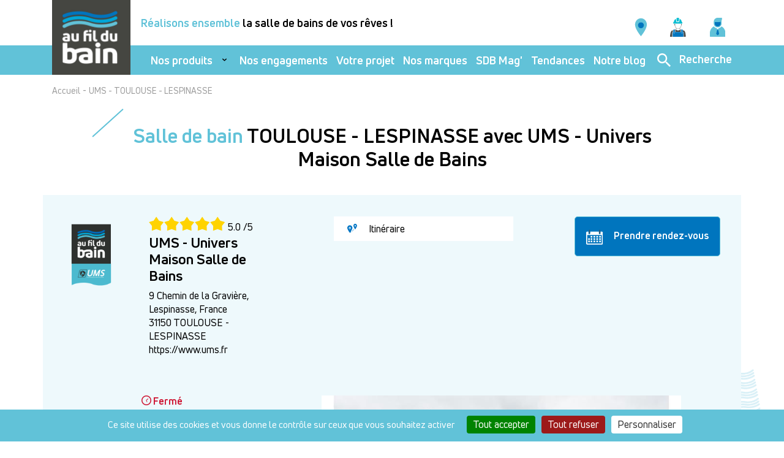

--- FILE ---
content_type: text/html; charset=UTF-8
request_url: https://www.aufildubain.fr/salle-de-bain-toulouse-lespinasse-ums-univers-maison-salles-de-bains
body_size: 15383
content:
<!DOCTYPE html>
<html lang="fr" dir="ltr" prefix="content: http://purl.org/rss/1.0/modules/content/  dc: http://purl.org/dc/terms/  foaf: http://xmlns.com/foaf/0.1/  og: http://ogp.me/ns#  rdfs: http://www.w3.org/2000/01/rdf-schema#  schema: http://schema.org/  sioc: http://rdfs.org/sioc/ns#  sioct: http://rdfs.org/sioc/types#  skos: http://www.w3.org/2004/02/skos/core#  xsd: http://www.w3.org/2001/XMLSchema# ">
<head>
  <meta charset="utf-8" />
<meta name="description" content="Découvrez la salle d&#039;exposition de salles de bain de l&#039;adhérent Au Fil du Bain UMS - Univers Maison Salles de Bains à LESPINASSE, près de Toulouse, dans le département de Haute-Garonne: chauffage, sanitaire" />
<meta name="robots" content="index, follow" />
<link rel="canonical" href="https://www.aufildubain.fr/salle-de-bain-toulouse-lespinasse-ums-univers-maison-salles-de-bains" />
<meta property="og:site_name" content="Au Fil Du Bain" />
<meta property="og:url" content="https://www.aufildubain.fr/salle-de-bain-toulouse-lespinasse-ums-univers-maison-salles-de-bains" />
<meta property="og:title" content="Salle de bain à Toulouse, UMS - Univers Maison Salles de Bains : plomberie, sanitaire" />
<meta property="og:description" content="Découvrez la salle d&#039;exposition de salles de bain de l&#039;adhérent Au Fil du Bain UMS - Univers Maison Salles de Bains à LESPINASSE, près de Toulouse, dans le département de Haute-Garonne: chauffage, sanitaire" />
<meta name="twitter:card" content="summary" />
<meta name="twitter:description" content="Découvrez la salle d&#039;exposition de salles de bain de l&#039;adhérent Au Fil du Bain UMS - Univers Maison Salles de Bains à LESPINASSE, près de Toulouse, dans le département de Haute-Garonne: chauffage, sanitaire" />
<meta name="twitter:title" content="Salle de bain à Toulouse, UMS - Univers Maison Salles de Bains : plomberie, sanitaire" />
<meta name="twitter:url" content="https://www.aufildubain.fr/salle-de-bain-toulouse-lespinasse-ums-univers-maison-salles-de-bains" />
<meta name="Generator" content="Drupal 10 (https://www.drupal.org)" />
<meta name="MobileOptimized" content="width" />
<meta name="HandheldFriendly" content="true" />
<meta name="viewport" content="width=device-width, initial-scale=1.0" />
<script type="application/ld+json">{
    "@context": "https://schema.org",
    "@graph": [
        {
            "@type": "LocalBusiness",
            "@id": "https://www.aufildubain.fr/salle-de-bain-toulouse-lespinasse-ums-univers-maison-salles-de-bains",
            "url": "Voir le site",
            "description": "Découvrez la salle d\u0027exposition de salles de bain de l\u0027adhérent Au Fil du Bain UMS - Univers Maison Salles de Bains à LESPINASSE, près de Toulouse, dans le département de Haute-Garonne: chauffage, sanitaire",
            "name": "Salle de bain à Toulouse, UMS - Univers Maison Salles de Bains : plomberie, sanitaire",
            "telephone": "0562229902",
            "contactPoint": {
                "@type": "ContactPoint",
                "telephone": "0562229902",
                "email": "aufildubain@ums.fr",
                "url": "Voir le site",
                "availableLanguage": "French",
                "contactType": "sales"
            },
            "address": {
                "@type": "PostalAddress",
                "streetAddress": "9 Chemin de la Gravière, Lespinasse, France",
                "addressLocality": "TOULOUSE - LESPINASSE",
                "postalCode": "31150",
                "addressCountry": "FR"
            },
            "geo": {
                "@type": "GeoCoordinates",
                "latitude": "43.714597",
                "longitude": "1.38891"
            },
            "starRating": {
                "@type": "Rating",
                "ratingValue": "5.00",
                "bestRating": "5",
                "worstRating": "1"
            }
        }
    ]
}</script>
<script type="application/ld+json">{
          "@context": "https://schema.org",
          "@type": "BreadcrumbList",
          "itemListElement": [{
              "@type": "ListItem",
              "position": "1",
              "name": "Accueil",
              "item": "https://www.aufildubain.fr/"
            },{
              "@type": "ListItem",
              "position": "2",
              "name": "UMS - TOULOUSE - LESPINASSE",
              "item": "https://www.aufildubain.fr/salle-de-bain-toulouse-lespinasse-ums-univers-maison-salles-de-bains"
            }]}</script>
<link rel="icon" href="/themes/algorel/favicon.ico" type="image/vnd.microsoft.icon" />

    <title>Salle de bain à Toulouse, UMS - Univers Maison Salles de Bains : plomberie, sanitaire | Au Fil Du Bain</title>
    <link rel="preload" href="/themes/algorel/assets/fonts/afdb/Roboto-LightItalic.woff2" as="font" type="font/woff2" crossorigin>
    <link rel="preload" href="/themes/algorel/assets/fonts/afdb/UniNeue-HeavyItalic.woff2" as="font" type="font/woff2" crossorigin>
    <link rel="preload" href="/themes/algorel/assets/fonts/afdb/UniNeue-Light.woff2" as="font" type="font/woff2" crossorigin>
    <link rel="preload" href="/themes/algorel/assets/fonts/afdb/UniNeueBlack.woff2" as="font" type="font/woff2" crossorigin>
    <link rel="preload" href="/themes/algorel/assets/fonts/afdb/UniNeueBold.woff2" as="font" type="font/woff2" crossorigin>
    <link rel="preload" href="/themes/algorel/assets/fonts/afdb/UniNeueBook.woff2" as="font" type="font/woff2" crossorigin>
    <link rel="preload" href="/themes/algorel/assets/fonts/afdb/UniNeueRegular.woff2" as="font" type="font/woff2" crossorigin>
    <link rel="stylesheet" media="all" href="/modules/contrib/ajax_loader/css/throbber-general.css?t6zv6r" />
<link rel="stylesheet" media="all" href="/modules/custom/algorel_config/css/style.css?t6zv6r" />
<link rel="stylesheet" media="all" href="/themes/contrib/stable/css/system/components/progress.module.css?t6zv6r" />
<link rel="stylesheet" media="all" href="/themes/contrib/stable/css/system/components/ajax-progress.module.css?t6zv6r" />
<link rel="stylesheet" media="all" href="/themes/contrib/stable/css/system/components/align.module.css?t6zv6r" />
<link rel="stylesheet" media="all" href="/themes/contrib/stable/css/system/components/fieldgroup.module.css?t6zv6r" />
<link rel="stylesheet" media="all" href="/themes/contrib/stable/css/system/components/container-inline.module.css?t6zv6r" />
<link rel="stylesheet" media="all" href="/themes/contrib/stable/css/system/components/clearfix.module.css?t6zv6r" />
<link rel="stylesheet" media="all" href="/themes/contrib/stable/css/system/components/details.module.css?t6zv6r" />
<link rel="stylesheet" media="all" href="/themes/contrib/stable/css/system/components/hidden.module.css?t6zv6r" />
<link rel="stylesheet" media="all" href="/themes/contrib/stable/css/system/components/item-list.module.css?t6zv6r" />
<link rel="stylesheet" media="all" href="/themes/contrib/stable/css/system/components/js.module.css?t6zv6r" />
<link rel="stylesheet" media="all" href="/themes/contrib/stable/css/system/components/nowrap.module.css?t6zv6r" />
<link rel="stylesheet" media="all" href="/themes/contrib/stable/css/system/components/position-container.module.css?t6zv6r" />
<link rel="stylesheet" media="all" href="/themes/contrib/stable/css/system/components/reset-appearance.module.css?t6zv6r" />
<link rel="stylesheet" media="all" href="/themes/contrib/stable/css/system/components/resize.module.css?t6zv6r" />
<link rel="stylesheet" media="all" href="/themes/contrib/stable/css/system/components/system-status-counter.css?t6zv6r" />
<link rel="stylesheet" media="all" href="/themes/contrib/stable/css/system/components/system-status-report-counters.css?t6zv6r" />
<link rel="stylesheet" media="all" href="/themes/contrib/stable/css/system/components/system-status-report-general-info.css?t6zv6r" />
<link rel="stylesheet" media="all" href="/themes/contrib/stable/css/system/components/tablesort.module.css?t6zv6r" />
<link rel="stylesheet" media="all" href="/themes/contrib/stable/css/views/views.module.css?t6zv6r" />
<link rel="stylesheet" media="all" href="/modules/contrib/blazy/css/blazy.css?t6zv6r" />
<link rel="stylesheet" media="all" href="/modules/contrib/blazy/css/components/blazy.loading.css?t6zv6r" />
<link rel="stylesheet" media="all" href="/modules/contrib/ajax_loader/css/three-bounce.css?t6zv6r" />
<link rel="stylesheet" media="all" href="/modules/contrib/tacjs/assets/vendor/tarteaucitron.js/css/tarteaucitron.css?t6zv6r" />
<link rel="stylesheet" media="all" href="/modules/contrib/paragraphs/css/paragraphs.unpublished.css?t6zv6r" />
<link rel="stylesheet" media="all" href="/modules/contrib/readmore/assets/css/readmore.css?t6zv6r" />
<link rel="stylesheet" media="all" href="/modules/contrib/office_hours/css/office_hours.css?t6zv6r" />
<link rel="stylesheet" media="all" href="/themes/contrib/stable/css/core/assets/vendor/normalize-css/normalize.css?t6zv6r" />
<link rel="stylesheet" media="all" href="/themes/contrib/stable/css/core/normalize-fixes.css?t6zv6r" />
<link rel="stylesheet" media="all" href="/themes/algorel/assets/css/dist/afdb/main.min.css?t6zv6r" />
<link rel="stylesheet" media="all" href="/themes/contrib/classy/css/components/progress.css?t6zv6r" />
<link rel="stylesheet" media="all" href="/themes/contrib/classy/css/components/action-links.css?t6zv6r" />
<link rel="stylesheet" media="all" href="/themes/contrib/classy/css/components/breadcrumb.css?t6zv6r" />
<link rel="stylesheet" media="all" href="/themes/contrib/classy/css/components/button.css?t6zv6r" />
<link rel="stylesheet" media="all" href="/themes/contrib/classy/css/components/collapse-processed.css?t6zv6r" />
<link rel="stylesheet" media="all" href="/themes/contrib/classy/css/components/container-inline.css?t6zv6r" />
<link rel="stylesheet" media="all" href="/themes/contrib/classy/css/components/details.css?t6zv6r" />
<link rel="stylesheet" media="all" href="/themes/contrib/classy/css/components/exposed-filters.css?t6zv6r" />
<link rel="stylesheet" media="all" href="/themes/contrib/classy/css/components/field.css?t6zv6r" />
<link rel="stylesheet" media="all" href="/themes/contrib/classy/css/components/form.css?t6zv6r" />
<link rel="stylesheet" media="all" href="/themes/contrib/classy/css/components/icons.css?t6zv6r" />
<link rel="stylesheet" media="all" href="/themes/contrib/classy/css/components/inline-form.css?t6zv6r" />
<link rel="stylesheet" media="all" href="/themes/contrib/classy/css/components/item-list.css?t6zv6r" />
<link rel="stylesheet" media="all" href="/themes/contrib/classy/css/components/link.css?t6zv6r" />
<link rel="stylesheet" media="all" href="/themes/contrib/classy/css/components/links.css?t6zv6r" />
<link rel="stylesheet" media="all" href="/themes/contrib/classy/css/components/menu.css?t6zv6r" />
<link rel="stylesheet" media="all" href="/themes/contrib/classy/css/components/more-link.css?t6zv6r" />
<link rel="stylesheet" media="all" href="/themes/contrib/classy/css/components/pager.css?t6zv6r" />
<link rel="stylesheet" media="all" href="/themes/contrib/classy/css/components/tabledrag.css?t6zv6r" />
<link rel="stylesheet" media="all" href="/themes/contrib/classy/css/components/tableselect.css?t6zv6r" />
<link rel="stylesheet" media="all" href="/themes/contrib/classy/css/components/tablesort.css?t6zv6r" />
<link rel="stylesheet" media="all" href="/themes/contrib/classy/css/components/tabs.css?t6zv6r" />
<link rel="stylesheet" media="all" href="/themes/contrib/classy/css/components/textarea.css?t6zv6r" />
<link rel="stylesheet" media="all" href="/themes/contrib/classy/css/components/ui-dialog.css?t6zv6r" />
<link rel="stylesheet" media="all" href="/themes/contrib/classy/css/components/messages.css?t6zv6r" />

      
        <!-- Matomo Tag Manager -->
        <script>
          var _mtm = window._mtm = window._mtm || [];
          _mtm.push({'mtm.startTime': (new Date().getTime()), 'event': 'mtm.Start'});
          var d=document, g=d.createElement('script'), s=d.getElementsByTagName('script')[0];
          g.async=true; g.src='https://analytics.1789.fr/js/container_2LXm9VOt.js'; s.parentNode.insertBefore(g,s);
        </script>
        <!-- End Matomo Tag Manager -->
        <meta name="facebook-domain-verification" content="5zol9w5ecj43p5f9k1qa81emayaack" />
                  <!-- Meta Pixel Code -->
          <script>
            !function(f,b,e,v,n,t,s)
            {if(f.fbq)return;n=f.fbq=function(){n.callMethod?
              n.callMethod.apply(n,arguments):n.queue.push(arguments)};
              if(!f._fbq)f._fbq=n;n.push=n;n.loaded=!0;n.version='2.0';
              n.queue=[];t=b.createElement(e);t.async=!0;
              t.src=v;s=b.getElementsByTagName(e)[0];
              s.parentNode.insertBefore(t,s)}(window, document,'script',
              'https://connect.facebook.net/en_US/fbevents.js');
            fbq('init', '1220208915344642');
            fbq('track', 'PageView'
                                          , {
                                                              'client_ip_address': '18.218.246.69'
                                                                                                                                                                                                          },
                                        {
                                        }

            );
                      </script>
          <!-- End Meta Pixel Code -->
                <script src="https://cdn.jsdelivr.net/npm/cookiejs/dist/cookie.min.js"></script>
        <script>
          window.onload = function() {

            function collectAndStoreUTMParameters() {
              const urlParams = new URLSearchParams(window.location.search);
              const utms = {};
              urlParams.forEach((value, key) => {
                if (key.startsWith('utm_')) {
                  utms[key] = value;
                  cookie.set(key, value, { expires: 7 });
                }
              });
              return utms;
            }

            function removeUTMCookies() {
              var getCookieByMatch = function(regex) {
                var cs=document.cookie.split(/;\s*/), ret=[], i;
                for (i=0; i<cs.length; i++) {
                  if (cs[i].match(regex)) {
                    ret.push(cs[i]);
                  }
                }
                return ret;
              };
              var utm_cookies = getCookieByMatch(/^utm_/);
              utm_cookies.forEach((element) => {
                cookie.remove(element);
              })
            }

            // Écouter les changements de consentement
            document.addEventListener('googletagmanager_loaded', function () {
              console.log('in loaded')
              const utmParameters = collectAndStoreUTMParameters();
            });

            window.addEventListener('tac.close_panel', function () {
              if (!tarteaucitron.state.googletagmanager) {
                removeUTMCookies();
              }
            })
          }
        </script>
        </head>
<body class="path-node page-node-type-store afdb">
<a href="#main-content" class="visually-hidden focusable skip-link">
  Aller au contenu principal
</a>

  <div class="dialog-off-canvas-main-canvas" data-off-canvas-main-canvas>
    <header>
  <div class="container">
    <div class="row row-header">
      <div>
      <a href="javascript:void(0);" id="burger">
        <span></span>
        <span></span>
        <span></span>
      </a>
      <a href="/nos-produits" class="mobile_search">
        <div class="menu-top-picto search">
          <img src="/themes/algorel/assets/img/afdb/ico-search2.svg" />
        </div>
      </a>
      </div>
              <div class="logo">
          <a href="/">
            <img src="/themes/algorel/assets/img/afdb/logo.jpg" alt="Au fil du Bain" />
          </a>
        </div>
      
      <div class="col-12 top-header">
        <div class="baseline">
              <span class="color-title">Réalisons ensemble</span> la salle de bains de vos rêves !

        </div>
        <ul class="menu menu-top">
          <li>
            <a href="/nos-salles-d-exposition">
              <div class="menu-top-picto showrooms">
                <img src="/themes/algorel/assets/img/afdb/ico-pin.svg">
              </div>
            </a>
          </li>
          <li>
            <a href="/nos-installateurs">
              <div class="menu-top-picto rdv">
                <img src="/themes/algorel/assets/img/afdb/picto-artisans.svg">
              </div>
            </a>
          </li>
          <li>
                          <a href="/user/login">
                          <div class="menu-top-picto user">
                <img src="/themes/algorel/assets/img/afdb/ico-profil.svg" />
              </div>
            </a>
          </li>
        </ul>
      </div>
    </div>
    <div class="row">
      <div class="col-12 sub-header">
        <div class="mob-top-header">
          <a href="javascript:void(0);" id="close-burger">
            <i class="icon-close"></i>
          </a>
          <div class="logo">
            <a href="/">
              <img src="/themes/algorel/assets/img/afdb/logo.jpg" />
            </a>
          </div>
        </div>
        
    <ul class="menu">
          <li class="menu-item menu-item--expanded with-children">
              <a href="/nos-produits" class="dropdown" data-drupal-link-system-path="nos-produits">Nos produits</a>
        <i class="icon-arrow-down"></i>
        <ul>
          <div class="container">
            <div class="row">
                              <li>
                                      <div class="picto-link">
                      <div class="picto-container">
                        <img src="/sites/aufildubain.fr/files/2021-10/meuble-de-sdb-2-1.svg" alt="Collections" />
                      </div>
                      <a href="/nos-produits/collections" data-drupal-link-system-path="taxonomy/term/844">Collections</a>
                    </div>
                                  </li>
                              <li>
                                      <div class="picto-link">
                      <div class="picto-container">
                        <img src="/sites/aufildubain.fr/files/2021-09/meuble-vasque.svg" alt="Meubles et vasques" />
                      </div>
                      <a href="/nos-produits/meubles-et-vasques" data-drupal-link-system-path="taxonomy/term/845">Meubles et vasques</a>
                    </div>
                                  </li>
                              <li>
                                      <div class="picto-link">
                      <div class="picto-container">
                        <img src="/sites/aufildubain.fr/files/2021-09/douche.svg" alt="Douche" />
                      </div>
                      <a href="/nos-produits/douche" data-drupal-link-system-path="taxonomy/term/847">Douche</a>
                    </div>
                                  </li>
                              <li>
                                      <div class="picto-link">
                      <div class="picto-container">
                        <img src="/sites/aufildubain.fr/files/2021-09/robinetterie.svg" alt="Robinetterie" />
                      </div>
                      <a href="/nos-produits/robinetterie" data-drupal-link-system-path="taxonomy/term/846">Robinetterie</a>
                    </div>
                                  </li>
                              <li>
                                      <div class="picto-link">
                      <div class="picto-container">
                        <img src="/sites/aufildubain.fr/files/2021-09/bain.svg" alt="Bain et bien-être" />
                      </div>
                      <a href="/nos-produits/bain" data-drupal-link-system-path="taxonomy/term/848">Bain et bien-être</a>
                    </div>
                                  </li>
                              <li>
                                      <div class="picto-link">
                      <div class="picto-container">
                        <img src="/sites/aufildubain.fr/files/2021-09/toilettes.svg" alt="Espace toilettes" />
                      </div>
                      <a href="/nos-produits/espace-toilettes" data-drupal-link-system-path="taxonomy/term/850">Espace toilettes</a>
                    </div>
                                  </li>
                              <li>
                                      <div class="picto-link">
                      <div class="picto-container">
                        <img src="/sites/aufildubain.fr/files/2021-09/radiateur.svg" alt="Radiateurs" />
                      </div>
                      <a href="/nos-produits/radiateur" data-drupal-link-system-path="taxonomy/term/849">Radiateurs</a>
                    </div>
                                  </li>
                              <li>
                                      <div class="picto-link">
                      <div class="picto-container">
                        <img src="/sites/aufildubain.fr/files/2021-09/accessoires.svg" alt="Accessoires" />
                      </div>
                      <a href="/nos-produits/accessoires" data-drupal-link-system-path="taxonomy/term/851">Accessoires</a>
                    </div>
                                  </li>
                              <li>
                                      <div class="picto-link">
                      <div class="picto-container">
                        <img src="/sites/aufildubain.fr/files/2021-09/traitements%20de%20l%27eau.svg" alt="Traitement de l&#039;eau" />
                      </div>
                      <a href="/nos-produits/traitement-de-l-eau" data-drupal-link-system-path="taxonomy/term/853">Traitement de l&#039;eau</a>
                    </div>
                                  </li>
                              <li>
                                      <div class="picto-link">
                      <div class="picto-container">
                        <img src="/sites/aufildubain.fr/files/2021-09/cuisine.svg" alt="Cuisine" />
                      </div>
                      <a href="/nos-produits/cuisine" data-drupal-link-system-path="taxonomy/term/852">Cuisine</a>
                    </div>
                                  </li>
                              <li>
                                      <div class="picto-link">
                      <div class="picto-container">
                        <img src="/sites/aufildubain.fr/files/2024-01/carrelage-exterieur-1-2.svg" alt="Carrelage extérieur" />
                      </div>
                      <a href="/nos-produits/carrelage-exterieur" data-drupal-link-system-path="taxonomy/term/4233">Carrelage extérieur</a>
                    </div>
                                  </li>
                              <li>
                                      <div class="picto-link">
                      <div class="picto-container">
                        <img src="/sites/aufildubain.fr/files/2023-01/carrelage-interieur-1-2.svg" alt="Carrelage intérieur" />
                      </div>
                      <a href="/nos-produits/carrelage-interieur" data-drupal-link-system-path="taxonomy/term/4239">Carrelage intérieur</a>
                    </div>
                                  </li>
                              <li>
                                      <div class="picto-link">
                      <div class="picto-container">
                        <img src="/sites/aufildubain.fr/files/2023-01/pmo-1-2.svg" alt="PMO" />
                      </div>
                      <a href="/nos-produits/pmo" data-drupal-link-system-path="taxonomy/term/4244">PMO</a>
                    </div>
                                  </li>
                          </div>
          </div>
        </ul>
          </li>
          <li class="menu-item">
              <a href="/nos-engagements" data-drupal-link-system-path="node/5">Nos engagements</a>
          </li>
          <li class="menu-item">
              <a href="/votre-projet" data-drupal-link-system-path="node/323">Votre projet</a>
          </li>
          <li class="menu-item">
              <a href="/nos-marques" data-drupal-link-system-path="nos-marques">Nos marques</a>
          </li>
          <li class="menu-item">
              <a href="/fil-good">SDB Mag&#039;</a>
          </li>
          <li class="menu-item">
              <a href="/nos-tendances" data-drupal-link-system-path="nos-tendances">Tendances</a>
          </li>
          <li class="menu-item">
              <a href="https://www.aufildubain.fr/nos-actualites?field_categorie_d_actualite_target_id=4255" title="Retrouvez dans cet espace toutes les actualités sur ALGOREL pour rester informé en continu : conjoncture, enseignes, marques, activités, communiqués de presse…">Notre blog </a>
          </li>
    <li class="menu-search">
    <a href="/nos-produits">
      <span class="menu-search-mobile">Recherche</span>
      <div class="menu-top-picto search">
        <img src="/themes/algorel/assets/img/afdb/ico-search.svg" class="desktop" alt="Recherche" />
        <img src="/themes/algorel/assets/img/afdb/ico-search2.svg" class="mobile" alt="Recherche" />
      </div>
      <span class="menu-search-desktop">Recherche</span>
    </a>
  </li>
</ul>



      </div>
    </div>
  </div>
  </header>
<main role="main">
  <a id="main-content" tabindex="-1"></a>
  
  <div data-drupal-messages-fallback class="hidden"></div><div id="block-filsdariane" class="block block-system block-system-breadcrumb-block">
  
    
        <div class="section breadcrumb">
    <div class="container">
      <div class="row">
        <div class="col-12">
                              <a href="/">Accueil</a>
                              -
                                        <span>UMS - TOULOUSE - LESPINASSE</span>
                                    </div>
      </div>
    </div>
  </div>

  </div>
<div  about="/salle-de-bain-toulouse-lespinasse-ums-univers-maison-salles-de-bains" class="node node--type-store node--promoted node--view-mode-full section intro container">
  <div class="row">
    <div class="col-md-10 offset-md-1 col-12">
      <h1 class="title-trait"><span class="color-title">Salle de bain</span> TOULOUSE - LESPINASSE avec UMS - Univers Maison Salle de Bains</h1>
    </div>
  </div>
</div>
<div class="section showroom-details">
  <div class="container">
    <div class="row">
      <div class="col-lg-12 col-12">
                <div class="store_image_mobile">
                                                                                                                                                                                                                                                                                                                                                                              <img src="/sites/aufildubain.fr/files/brands/_AJA6649.jpg" alt="UMS - TOULOUSE - LESPINASSE" />
                                                                          </div>
                <div class="row">
          <div class="col-lg-5 col-12 sd-logo">
            <div class="row">
              <div class="col-lg-4 logo-container">
                                  <img src="/sites/aufildubain.fr/files/brands/AFDB_UMS_HAUT.png" alt="UMS - TOULOUSE - LESPINASSE"/>
                                                  <a href="#" class="stars_anchor">
                    <div class="stars display-mob">
                      <div class="stars_checked" style="width: 100%;">
                        <i class="icon-star-full"></i>
                        <i class="icon-star-full"></i>
                        <i class="icon-star-full"></i>
                        <i class="icon-star-full"></i>
                        <i class="icon-star-full"></i>
                      </div>
                      <div class="stars_unchecked">
                        <i class="icon-star-full"></i>
                        <i class="icon-star-full"></i>
                        <i class="icon-star-full"></i>
                        <i class="icon-star-full"></i>
                        <i class="icon-star-full"></i>
                      </div>
                    </div>
                    <div class="notation display-mob">  5.0
/5</div>
                  </a>
                              </div>
              <div class="infos col-lg-6">
                                  <a href="#" class="stars_anchor">
                    <div class="stars">
                      <div class="stars_checked" style="width: 100%;">
                        <i class="icon-star-full"></i>
                        <i class="icon-star-full"></i>
                        <i class="icon-star-full"></i>
                        <i class="icon-star-full"></i>
                        <i class="icon-star-full"></i>
                      </div>
                      <div class="stars_unchecked">
                        <i class="icon-star-full"></i>
                        <i class="icon-star-full"></i>
                        <i class="icon-star-full"></i>
                        <i class="icon-star-full"></i>
                        <i class="icon-star-full"></i>
                      </div>
                    </div>
                    <div class="notation">  5.0
/5</div>
                  </a>
                                <h2>  UMS - Univers Maison Salle de Bains
</h2>
                <div class="address">
                  <p>9 Chemin de la Gravière, Lespinasse, France</p>
                  <p></p>
                  <p>31150 TOULOUSE - LESPINASSE</p>
                  <a href="https://www.ums.fr" target="_blank">https://www.ums.fr</a>
                </div>
              </div>
            </div>
          </div>
          <div class="col-lg-7 col-12 rdv-detail">
            <ul>
                              <li>
                  <a href="https://www.google.com/maps/dir/?api=1&amp;destination=43.714597,1.38891" target="_blank" class="CTA-ums-toulouse-lespinasse"><i class="icon-m-pin"></i> Itinéraire</a>
                </li>
                          </ul>
            <div>
              <a href="/ma-demande/659" class="cta dark w-img">
                <span><img src="/themes/algorel/assets/img/afdb/ico-calendar-w.svg" /></span> Prendre rendez-vous
              </a>
            </div>
          </div>
        </div>
      </div>
      <div class="col-lg-12 col-12 contact-box">
        <div class="row">
          <div class="offset-lg-2 col-lg-3 col-12">
                          <div class="hours">
                <div class="lazy_load_hour" data-nid="659"></div>
                  <p><strong>Horaires d’ouverture</strong></p>
  <p>
    Lundi : 9h30-12h et 13h30-18h30
        
  </p>
  <p>
    Mardi : 9h30-12h et 13h30-18h30
        
  </p>
  <p>
    Mercredi : 9h30-12h et 13h30-18h30
        
  </p>
  <p>
    Jeudi : 9h30-12h et 13h30-18h30
        
  </p>
  <p>
    Vendredi : 9h30-12h et 13h30-18h30
        
  </p>
  <p>
    Samedi : 9h30-12h et 14h-18h
        
  </p>
  <p>
    Dimanche : Fermé
        
  </p>
  

              </div>
                      </div>
                    <div class="store-pic col-lg-7 col-12">
            <div class="images">
              <div class="swiper-container slider-partner-full">
                <div class="swiper-wrapper">
                                      <div class="swiper-slide">
                      <div class="thumb">
                        <img src="/sites/aufildubain.fr/files/styles/product_slider/public/brands/_AJA6649.jpg?itok=fGAsFn1M" alt="" typeof="foaf:Image" class="image-style-product-slider" />


                      </div>
                    </div>
                                  </div>
                <div class="slider-partner-full-button swiper-button-prev" tabindex="0" role="button" aria-label="Previous slide" aria-disabled="false"></div>
                <div class="slider-partner-full-button swiper-button-next" tabindex="0" role="button" aria-label="Next slide" aria-disabled="false"></div>
              </div>
            </div>
          </div>
                  </div>
      </div>
    </div>
  </div>
  <div class="pattern">
    <img src="/themes/algorel/assets/img/afdb/pattern-big.svg" alt="Pattern Au fil du Bain">
  </div>
</div>
  <div class="section container showroom-desc">
    <div class="body_showroom body">
        <div class="readmore-summary">
  <p>La société <a><strong><em>UMS</em></strong> - Univers Maison Salles de Bains</a> est située à <strong><em>Toulouse / Lespinasse</em></strong> en <em><strong>Haute-Garonne</strong></em> (<em><strong>31</strong></em>). Notre entreprise propose la fourniture de salles de bains, de carrelages, de spas et de <a href="https://www.aufildubain.fr/produits/robinetterie.html">robinetterie</a>. Notre salle d'exposition de 1000m² vous premettra de découvrir tous les produits en fonctionnement.</p><span>...<a href="https://www.aufildubain.fr/salle-de-bain-toulouse-lespinasse-ums-univers-maison-salles-de-bains" class="readless-link readmore-link">Voir plus</a></span>
</div>
<div class="readmore-text">
  <p>La société <a><strong><em>UMS</em></strong> - Univers Maison Salles de Bains</a> est située à <strong><em>Toulouse / Lespinasse</em></strong> en <em><strong>Haute-Garonne</strong></em> (<em><strong>31</strong></em>). Notre entreprise propose la fourniture de salles de bains, de carrelages, de spas et de <a href="https://www.aufildubain.fr/produits/robinetterie.html">robinetterie</a>. Notre salle d'exposition de 1000m² vous premettra de découvrir tous les produits en fonctionnement.</p>

<h2>Une salle d'exposition dédiée à la salle de bain à Toulouse</h2>

<p>La&nbsp;<strong>salle d’exposition</strong>&nbsp;offre un espace chaleureux et accueillant et permet de bénéficier d'un large choix de carrelages, <a href="https://www.aufildubain.fr/produits/meubles-et-vasques">meubles</a>, bains, robinetterie, et équipements de&nbsp;<strong>salle de bains</strong>. Nos décorateurs sont présents pour donner des conseils adaptés pour les particuliers et pour les professionnels. Dans cette salle d'exposition, il existe un espace "Energies Renouvelables" pour une expertise adaptée à ces besoins.</p>

<p>L'entreprise est experte multi-domaines, il est possible de retrouver salles de bains, chauffage et climatisation ainsi que des planchas.</p>

<h2>Au fil du bain, expert en salle de bain à LESPINASSE</h2>

<p>L’enseigne Au fil du bain, fondée en 2010 par Algorel, réseau spécialisé dans la distribution de systèmes de chauffage, sanitaire, plomberie et énergies renouvelables, figure aujourd’hui parmi les leaders du marché de la salle de bain. Au fil des années, notre enseigne a su développer un service de proximité bâti sur un maillage de 120 showrooms répartis dans les territoires français, dont la salle d’exposition dédiée à l’univers de la salle de bain à LESPINASSE (Haute-Garonne, 31150). Au-delà de ce service de proximité, l’enseigne s’est construit une solide réputation auprès du public, grâce à sa capacité d’innovation et la qualité des produits proposés : les équipements, revêtements pour sols et murs et accessoires mis en vitrine au sein de nos points de distribution, représentent une large palette de styles et d’inspirations et s’adaptent à tous les projets d’aménagement de salle de bain, en création ou en rénovation. Une simple prise de rendez-vous auprès de nos équipes vous permettra de découvrir l’ensemble de l’offre de l’enseigne Au fil du bain et d’engager au plus vite votre chantier avec l’aide de notre réseau d’installateurs qualifiés les plus proches de votre domicile.</p>

<h2>Un showroom pour vous immerger dans votre future salle de bain à LESPINASSE</h2>

<p>Le catalogue en ligne déployé sur le site internet d’Au fil du bain, se double sur le terrain d’un réseau local de salles d’exposition qui concentrent, dans un même lieu, tous les éléments indispensables à la création ou au réaménagement de votre espace dédié à la toilette. Notre showroom spécialisé dans la salle de bain à LESPINASSE (31150) en est un parfait exemple : vous pouvez y découvrir l’ensemble des produits distribués par l’enseigne Au fil du bain et entrer en contact avec nos équipes de conseillers disposés à éveiller votre inspiration et à vous orienter vers les solutions les plus conformes à vos besoins et à votre budget.</p>

<h2>Nos experts à votre service pour personnaliser votre salle de bain à LESPINASSE</h2>

<p>Le concept « FilGood », développé par Au fil du bain, est un leitmotiv, un principe qui nous guide dans l’élaboration de votre salle de bain à LESPINASSE. Le terme traduit un état d’esprit associé à la notion de « bien-être » que nous plaçons au cœur de votre projet, quels que soient son prix ou les contraintes techniques de la pièce à aménager. Le confort et la fonctionnalité de votre salle de bain vont de pair dans toutes les opérations de création ou de rénovation que nous préparons avec vous. Nous avons à cœur de personnaliser votre futur espace et lui offrir une identité propre, conforme à votre image. Notre cahier de tendances est une mine d’inspirations si vous êtes en quête d’idées innovantes, ou plus traditionnelles : vous y trouverez des gammes variées de baignoires ou de douches, des assortiments de robinetterie, meubles, miroirs ou vasques, des portes et des parois composés dans un palette très large de couleurs, de matières (pierre, bois, marbre, béton…) et de styles variés (zen, minimaliste, design, scandinave, industriel)</p>

<h2>Des experts pour vous aider à choisir votre meuble de salle de bain à LESPINASSE</h2>

<p>Le conseil, l’accompagnement et le suivi sont au centre des préoccupations de l’enseigne Au fil du bain. De la prise de contact avec nos équipes d’experts au sein du showroom le plus proche de chez vous, comme notre salle d’exposition dédiée à l’univers de la salle de bain à LESPINASSE, jusqu’à la réalisation de vos travaux par notre réseau local d’installateurs agréés, en passant par le choix de votre mobilier (robinetterie, meuble vasque, meuble vasque, accessoires de salle de bain, …), vous bénéficiez d’une prise en charge complète qui couvre chacune des étapes de votre projet de création ou de rénovation. La conception de la future pièce fait l’objet d’études précises en amont du chantier, de manière à traduire vos souhaits en fonction des spécificités techniques de votre habitat, et rester toujours en phase avec vos capacités financières. Afin de vous donner une vision la plus claire possible de votre projet, vous pouvez visualiser par anticipation l’aménagement de votre salle de bain sous la forme d’une modélisation 3D, ce qui permet valider les derniers détails avant la pose des éléments, puis de s’engager avec Au Fil du Bain en toute connaissance de cause ! L’enseigne Au fil du bain certifie la conformité des produits livrés et du travail réalisé par nos techniciens partenaires à l’ensemble des normes de qualité et de sécurité applicables aux secteurs de l’habitat et de la salle de bain.</p>
 <a href="https://www.aufildubain.fr/salle-de-bain-toulouse-lespinasse-ums-univers-maison-salles-de-bains" class="readless-link">Lire moins</a>
</div>


    </div>
  </div>

  <div class="section showroom-gallery">
  <div class="container">
    <div class="row">
      <div class="col-12">
        <h2>Galerie photos</h2>
      </div>
      <div class="col-12">
        <div class="slider swiper-container">
          <div class="swiper-wrapper" id="product-lg">
                                                                                                                                                                                                                                                                                                                                                                                                                                                <div class="swiper-slide lg-item" data-src="/sites/aufildubain.fr/files/styles/original_optimize/public/2021-09/_aja6521_resultat.jpg?itok=pFnFXov-">
                  <div class="pic bg-img" style="background-image: url('/sites/aufildubain.fr/files/styles/original_optimize/public/2021-09/_aja6521_resultat.jpg?itok=pFnFXov-');"></div>
                </div>
                                                        <div class="swiper-slide lg-item" data-src="/sites/aufildubain.fr/files/styles/original_optimize/public/2021-09/_aja6563_resultat.jpg?itok=yAFMUgIo">
                  <div class="pic bg-img" style="background-image: url('/sites/aufildubain.fr/files/styles/original_optimize/public/2021-09/_aja6563_resultat.jpg?itok=yAFMUgIo');"></div>
                </div>
                                                        <div class="swiper-slide lg-item" data-src="/sites/aufildubain.fr/files/styles/original_optimize/public/2021-09/_aja6569_resultat.jpg?itok=hsjZzyfI">
                  <div class="pic bg-img" style="background-image: url('/sites/aufildubain.fr/files/styles/original_optimize/public/2021-09/_aja6569_resultat.jpg?itok=hsjZzyfI');"></div>
                </div>
                                                        <div class="swiper-slide lg-item" data-src="/sites/aufildubain.fr/files/styles/original_optimize/public/2021-09/_aja6584_resultat.jpg?itok=9XLCKnLq">
                  <div class="pic bg-img" style="background-image: url('/sites/aufildubain.fr/files/styles/original_optimize/public/2021-09/_aja6584_resultat.jpg?itok=9XLCKnLq');"></div>
                </div>
                                                        <div class="swiper-slide lg-item" data-src="/sites/aufildubain.fr/files/styles/original_optimize/public/2021-09/_aja6586_resultat.jpg?itok=vD078QL9">
                  <div class="pic bg-img" style="background-image: url('/sites/aufildubain.fr/files/styles/original_optimize/public/2021-09/_aja6586_resultat.jpg?itok=vD078QL9');"></div>
                </div>
                                                        <div class="swiper-slide lg-item" data-src="/sites/aufildubain.fr/files/styles/original_optimize/public/2021-09/_aja6590_resultat.jpg?itok=4aKxJZpy">
                  <div class="pic bg-img" style="background-image: url('/sites/aufildubain.fr/files/styles/original_optimize/public/2021-09/_aja6590_resultat.jpg?itok=4aKxJZpy');"></div>
                </div>
                                                        <div class="swiper-slide lg-item" data-src="/sites/aufildubain.fr/files/styles/original_optimize/public/2021-09/_aja6610_resultat.jpg?itok=T0nyc7Wq">
                  <div class="pic bg-img" style="background-image: url('/sites/aufildubain.fr/files/styles/original_optimize/public/2021-09/_aja6610_resultat.jpg?itok=T0nyc7Wq');"></div>
                </div>
                                                        <div class="swiper-slide lg-item" data-src="/sites/aufildubain.fr/files/styles/original_optimize/public/2021-09/_aja6625_resultat.jpg?itok=MDPrwApP">
                  <div class="pic bg-img" style="background-image: url('/sites/aufildubain.fr/files/styles/original_optimize/public/2021-09/_aja6625_resultat.jpg?itok=MDPrwApP');"></div>
                </div>
                                                        <div class="swiper-slide lg-item" data-src="/sites/aufildubain.fr/files/styles/original_optimize/public/2021-09/_aja6628_resultat.jpg?itok=2M4aSVW3">
                  <div class="pic bg-img" style="background-image: url('/sites/aufildubain.fr/files/styles/original_optimize/public/2021-09/_aja6628_resultat.jpg?itok=2M4aSVW3');"></div>
                </div>
                                                        <div class="swiper-slide lg-item" data-src="/sites/aufildubain.fr/files/styles/original_optimize/public/2021-09/_aja6655_resultat.jpg?itok=YkdpFbEq">
                  <div class="pic bg-img" style="background-image: url('/sites/aufildubain.fr/files/styles/original_optimize/public/2021-09/_aja6655_resultat.jpg?itok=YkdpFbEq');"></div>
                </div>
                                                        <div class="swiper-slide lg-item" data-src="/sites/aufildubain.fr/files/styles/original_optimize/public/2021-09/_aja6665_resultat.jpg?itok=CJRVMIX5">
                  <div class="pic bg-img" style="background-image: url('/sites/aufildubain.fr/files/styles/original_optimize/public/2021-09/_aja6665_resultat.jpg?itok=CJRVMIX5');"></div>
                </div>
                                                        <div class="swiper-slide lg-item" data-src="/sites/aufildubain.fr/files/styles/original_optimize/public/2021-09/_aja6669_resultat.jpg?itok=HqhNdBb_">
                  <div class="pic bg-img" style="background-image: url('/sites/aufildubain.fr/files/styles/original_optimize/public/2021-09/_aja6669_resultat.jpg?itok=HqhNdBb_');"></div>
                </div>
                                                                                        </div>
          <div class="nav-slider">
            <div class="cat-nav swiper-button-prev"></div>
            <div class="cat-nav swiper-button-next"></div>
          </div>
        </div>
      </div>
    </div>
  </div>
</div>

    <div class="paragraph paragraph--type--brand paragraph--view-mode--default section brands">
          <div class="container-fluid">
        <div class="row">
          <div class="col-lg-4 content">
                                        <h2 class="title-trait"><span class="color-title">Nos</span> marques</h2>
                        <div class="descr">
                              <p>Retrouvez les marques de salle bains présentes <strong>dans ce showroom pour vous garantir des produits de qualité.</strong></p>

                          </div>
            <a href="/nos-marques" class="cta">Découvrir</a>
          </div>
          <div class="col-lg-7 no-pad">
            <div class="slider-brands swiper-container">
              <div class="swiper-wrapper">
                    <div  about="/marque/mc-bath" class="node node--type-brand node--promoted node--view-mode-slider swiper-slide brand">
      <a href="/marque/mc-bath">
          <img src="/sites/aufildubain.fr/files/styles/brand/public/brands/moco-logo.png?itok=61hSLx7Y" width="120" height="120" alt="MC BATH" loading="lazy" typeof="foaf:Image" class="image-style-brand" />




      </a>
  </div>
  <div  about="/marque/aquatop" class="node node--type-brand node--promoted node--unpublished node--view-mode-slider swiper-slide brand">
          <img src="/sites/aufildubain.fr/files/styles/brand/public/brands/js-logo-2.png?itok=tBxJ4qyM" width="120" height="64" alt="Aquatop" loading="lazy" typeof="foaf:Image" class="image-style-brand" />




  </div>
  <div  about="/marque/domao" class="node node--type-brand node--promoted node--sticky node--view-mode-slider swiper-slide brand">
      <a href="/marque/domao">
          <img src="/sites/aufildubain.fr/files/styles/brand/public/brands/algo-logo-1.png?itok=xtzjagaS" width="120" height="62" alt="DOMAO" loading="lazy" typeof="foaf:Image" class="image-style-brand" />




      </a>
  </div>
  <div  about="/marque/axor" class="node node--type-brand node--promoted node--unpublished node--view-mode-slider swiper-slide brand">
          <img src="/sites/aufildubain.fr/files/styles/brand/public/brands/hgro-logo-1.png?itok=SwBJ48ZT" width="120" height="65" alt="Axor" loading="lazy" typeof="foaf:Image" class="image-style-brand" />




  </div>
  <div  about="/marque/kinedo" class="node node--type-brand node--promoted node--view-mode-slider swiper-slide brand">
      <a href="/marque/kinedo">
          <img src="/sites/aufildubain.fr/files/styles/brand/public/brands/aqpr-logo-1.png?itok=AGLZ5mNA" width="120" height="49" alt="Kinedo" loading="lazy" typeof="foaf:Image" class="image-style-brand" />




      </a>
  </div>
  <div  about="/marque/gedy" class="node node--type-brand node--promoted node--unpublished node--view-mode-slider swiper-slide brand">
          <img src="/sites/aufildubain.fr/files/styles/brand/public/brands/js-logo-5.png?itok=SdUGG1iL" width="120" height="48" alt="Gedy" loading="lazy" typeof="foaf:Image" class="image-style-brand" />




  </div>
  <div  about="/marque/burlington" class="node node--type-brand node--promoted node--unpublished node--view-mode-slider swiper-slide brand">
          <img src="/sites/aufildubain.fr/files/styles/brand/public/brands/js-logo-4.png?itok=fiNWxyLl" width="120" height="38" alt="Burlington" loading="lazy" typeof="foaf:Image" class="image-style-brand" />




  </div>
  <div  about="/marque/ramon-soler" class="node node--type-brand node--promoted node--view-mode-slider swiper-slide brand">
      <a href="/marque/ramon-soler">
          <img src="/sites/aufildubain.fr/files/styles/brand/public/2025-10/logo_ramonsoler_oceanblue.jpg?itok=lLSboq6v" width="120" height="18" alt="Ramon Soler" loading="lazy" typeof="foaf:Image" class="image-style-brand" />




      </a>
  </div>
  <div  about="/marque/lazer" class="node node--type-brand node--promoted node--unpublished node--view-mode-slider swiper-slide brand">
          <img src="/sites/aufildubain.fr/files/styles/brand/public/brands/laze-logo.png?itok=ttx2GAMe" width="120" height="59" alt="Lazer" loading="lazy" typeof="foaf:Image" class="image-style-brand" />




  </div>
  <div  about="/marque/franke" class="node node--type-brand node--promoted node--view-mode-slider swiper-slide brand">
      <a href="/marque/franke">
          <img src="/sites/aufildubain.fr/files/styles/brand/public/brands/frnk-logo.png?itok=h11ZulMv" width="120" height="39" alt="Franke" loading="lazy" typeof="foaf:Image" class="image-style-brand" />




      </a>
  </div>
  <div  about="/marque/blanco" class="node node--type-brand node--promoted node--unpublished node--view-mode-slider swiper-slide brand">
          <img src="/sites/aufildubain.fr/files/styles/brand/public/brands/blaf-logo.png?itok=hI4RC03P" width="120" height="36" alt="Blanco" loading="lazy" typeof="foaf:Image" class="image-style-brand" />




  </div>
  <div  about="/marque/nicoll" class="node node--type-brand node--promoted node--view-mode-slider swiper-slide brand">
      <a href="/marque/nicoll">
          <img src="/sites/aufildubain.fr/files/styles/brand/public/brands/nico-logo.png?itok=earOWJC9" width="120" height="45" alt="NICOLL" loading="lazy" typeof="foaf:Image" class="image-style-brand" />




      </a>
  </div>
  <div  about="/marque/alpi" class="node node--type-brand node--promoted node--unpublished node--view-mode-slider swiper-slide brand">
          <img src="/sites/aufildubain.fr/files/styles/brand/public/brands/ther-logo-1.png?itok=WAQpc38r" width="120" height="76" alt="Alpi" loading="lazy" typeof="foaf:Image" class="image-style-brand" />




  </div>
  <div  about="/marque/moderna" class="node node--type-brand node--promoted node--unpublished node--view-mode-slider swiper-slide brand">
          <img src="/sites/aufildubain.fr/files/styles/brand/public/brands/gmds-logo-1.png?itok=MZRwjFHa" width="120" height="20" alt="Moderna" loading="lazy" typeof="foaf:Image" class="image-style-brand" />




  </div>
  <div  about="/marque/azurlign-pelipal" class="node node--type-brand node--promoted node--view-mode-slider swiper-slide brand">
      <a href="/marque/azurlign-pelipal">
          <img src="/sites/aufildubain.fr/files/styles/brand/public/2024-04/azurlign-by-peilpal-france-gris_0.jpg?itok=_TQloCM1" width="120" height="40" alt="Logo_Azurlign" loading="lazy" typeof="foaf:Image" class="image-style-brand" />




      </a>
  </div>
  <div  about="/marque/sfa" class="node node--type-brand node--promoted node--unpublished node--view-mode-slider swiper-slide brand">
          <img src="/sites/aufildubain.fr/files/styles/brand/public/brands/sfa-logo.png?itok=juoj3FTX" width="120" height="40" alt="SFA" loading="lazy" typeof="foaf:Image" class="image-style-brand" />




  </div>
  <div  about="/marque/cristina" class="node node--type-brand node--promoted node--unpublished node--view-mode-slider swiper-slide brand">
          <img src="/sites/aufildubain.fr/files/styles/brand/public/brands/ondy-logo-2.png?itok=Zo-6Bub6" width="120" height="80" alt="Cristina" loading="lazy" typeof="foaf:Image" class="image-style-brand" />




  </div>
  <div  about="/marque/irsap" class="node node--type-brand node--promoted node--view-mode-slider swiper-slide brand">
      <a href="/marque/irsap">
          <img src="/sites/aufildubain.fr/files/styles/brand/public/brands/irsa-logo.png?itok=xDWLpV6K" width="120" height="29" alt="IRSAP" loading="lazy" typeof="foaf:Image" class="image-style-brand" />




      </a>
  </div>
  <div  about="/marque/paini-france" class="node node--type-brand node--promoted node--view-mode-slider swiper-slide brand">
      <a href="/marque/paini-france">
          <img src="/sites/aufildubain.fr/files/styles/brand/public/brands/pain-logo.png?itok=wtHvSaSC" width="120" height="40" alt="Paini France" loading="lazy" typeof="foaf:Image" class="image-style-brand" />




      </a>
  </div>
  <div  about="/marque/ondyna" class="node node--type-brand node--promoted node--unpublished node--view-mode-slider swiper-slide brand">
          <img src="/sites/aufildubain.fr/files/styles/brand/public/brands/ondy-logo-1.png?itok=Euz4HUxk" width="120" height="38" alt="Ondyna" loading="lazy" typeof="foaf:Image" class="image-style-brand" />




  </div>
  <div  about="/marque/decotec" class="node node--type-brand node--promoted node--view-mode-slider swiper-slide brand">
      <a href="/marque/decotec">
          <img src="/sites/aufildubain.fr/files/styles/brand/public/2022-09/logo-decotec.png?itok=Ta7o7peW" width="120" height="32" alt="Decotec" loading="lazy" typeof="foaf:Image" class="image-style-brand" />




      </a>
  </div>
  <div  about="/marque/presto" class="node node--type-brand node--promoted node--view-mode-slider swiper-slide brand">
      <a href="/marque/presto">
          <img src="/sites/aufildubain.fr/files/styles/brand/public/brands/pres-logo.png?itok=_qfInBp_" width="120" height="39" alt="Presto" loading="lazy" typeof="foaf:Image" class="image-style-brand" />




      </a>
  </div>
  <div  about="/marque/nobili" class="node node--type-brand node--promoted node--unpublished node--view-mode-slider swiper-slide brand">
          <img src="/sites/aufildubain.fr/files/styles/brand/public/brands/js-logo-1.png?itok=HskrK14I" width="120" height="19" alt="Nobili" loading="lazy" typeof="foaf:Image" class="image-style-brand" />




  </div>
  <div  about="/marque/thermor" class="node node--type-brand node--promoted node--unpublished node--view-mode-slider swiper-slide brand">
          <img src="/sites/aufildubain.fr/files/styles/brand/public/brands/thmo-logo.png?itok=4nEJgCuf" width="120" height="32" alt="THERMOR" loading="lazy" typeof="foaf:Image" class="image-style-brand" />




  </div>
  <div  about="/marque/ideal-standard" class="node node--type-brand node--promoted node--view-mode-slider swiper-slide brand">
      <a href="/marque/ideal-standard">
          <img src="/sites/aufildubain.fr/files/styles/brand/public/brands/idst-logo.png?itok=vjTSf1rQ" width="120" height="63" alt="Ideal Standard" loading="lazy" typeof="foaf:Image" class="image-style-brand" />




      </a>
  </div>
  <div  about="/marque/aquarine" class="node node--type-brand node--promoted node--unpublished node--view-mode-slider swiper-slide brand">
          <img src="/sites/aufildubain.fr/files/styles/brand/public/brands/bdsf-logo-1.png?itok=zVuGIALs" width="120" height="22" alt="Aquarine" loading="lazy" typeof="foaf:Image" class="image-style-brand" />




  </div>
  <div  about="/marque/ambiance-bain" class="node node--type-brand node--promoted node--view-mode-slider swiper-slide brand">
      <a href="/marque/ambiance-bain">
          <img src="/sites/aufildubain.fr/files/styles/brand/public/2021-11/amba-logo.jpg?itok=wsr40weH" width="120" height="120" alt="Ambiance Bain" loading="lazy" typeof="foaf:Image" class="image-style-brand" />




      </a>
  </div>
  <div  about="/marque/inda" class="node node--type-brand node--promoted node--view-mode-slider swiper-slide brand">
      <a href="/marque/inda">
          <img src="/sites/aufildubain.fr/files/styles/brand/public/brands/inda-logo.png?itok=Qk2gE_Pg" width="120" height="31" alt="Inda" loading="lazy" typeof="foaf:Image" class="image-style-brand" />




      </a>
  </div>
  <div  about="/marque/delpha" class="node node--type-brand node--promoted node--view-mode-slider swiper-slide brand">
      <a href="/marque/delpha">
          <img src="/sites/aufildubain.fr/files/styles/brand/public/brands/dlph-logo.png?itok=Wsdo3gnJ" width="120" height="90" alt="Delpha" loading="lazy" typeof="foaf:Image" class="image-style-brand" />




      </a>
  </div>
  <div  about="/marque/hansgrohe" class="node node--type-brand node--promoted node--unpublished node--view-mode-slider swiper-slide brand">
          <img src="/sites/aufildubain.fr/files/styles/brand/public/brands/hgro-logo-2.png?itok=k3cOc_Yk" width="120" height="64" alt="Hansgrohe" loading="lazy" typeof="foaf:Image" class="image-style-brand" />




  </div>
  <div  about="/marque/kaldewei" class="node node--type-brand node--promoted node--unpublished node--view-mode-slider swiper-slide brand">
          <img src="/sites/aufildubain.fr/files/styles/brand/public/brands/kald-logo.png?itok=IxWrAWwS" width="120" height="18" alt="Kaldewei" loading="lazy" typeof="foaf:Image" class="image-style-brand" />




  </div>
  <div  about="/marque/burgbad-france" class="node node--type-brand node--promoted node--unpublished node--view-mode-slider swiper-slide brand">
          <img src="/sites/aufildubain.fr/files/styles/brand/public/brands/burf-logo.png?itok=lwxmUj_F" width="120" height="30" alt="Burgbad" loading="lazy" typeof="foaf:Image" class="image-style-brand" />




  </div>
  <div  about="/marque/jacuzzi" class="node node--type-brand node--promoted node--unpublished node--view-mode-slider swiper-slide brand">
          <img src="/sites/aufildubain.fr/files/styles/brand/public/brands/jacu-logo-1.png?itok=d5cLtGWZ" width="120" height="55" alt="Jacuzzi" loading="lazy" typeof="foaf:Image" class="image-style-brand" />




  </div>
  <div  about="/marque/leda" class="node node--type-brand node--promoted node--unpublished node--view-mode-slider swiper-slide brand">
          <img src="/sites/aufildubain.fr/files/styles/brand/public/brands/leda-logo.png?itok=JoKvlhYe" width="120" height="38" alt="Leda" loading="lazy" typeof="foaf:Image" class="image-style-brand" />




  </div>



              </div>
            </div>
            <div class="nav-slider">
              <div class="brands-nav swiper-button-prev"></div>
              <div class="brands-nav swiper-button-next"></div>
            </div>
          </div>
        </div>
      </div>
      </div>


<div class="view view-partners view-id-partners view-display-id-block_1 js-view-dom-id-b65f87507e1d33143765adc35dd5d21f5cdbec779b92289c465af454dd564e94">
  
  
      <div class="section container installers">
      <div class="row">
        <div class="col-12">
          <h2>Nos installateurs partenaires</h2>
        </div>
      </div>
      <div class="row artisans-items__list">
  <li  about="/installateur-salle-de-bain-bourdeaux-toulouse" class="node node--type-partner node--promoted node--view-mode-teaser-espace-client artisans-items__list-item">
  <div class="artisans-items__list-item__content">
    <p class="company">Bourdeaux</p>
          <p class="expertise">
                  chauffage
              </p>
            <a href="/contact/6917" class="cta">
      Je souhaite être contacté par l'installateur
    </a>
  </div>
  <a href="/installateur-salle-de-bain-bourdeaux-toulouse" class="showmore">Voir plus</a>
</li>
<li  about="/installateur-salle-de-bain-capvitae-toulouse" class="node node--type-partner node--view-mode-teaser-espace-client artisans-items__list-item">
  <div class="artisans-items__list-item__content">
    <p class="company">Cap’Vitaé</p>
            <a href="/contact/7836" class="cta">
      Je souhaite être contacté par l'installateur
    </a>
  </div>
  <a href="/installateur-salle-de-bain-capvitae-toulouse" class="showmore">Voir plus</a>
</li>
<li  about="/installateur-salle-de-bain-k2ro-pechbonnieu-2" class="node node--type-partner node--view-mode-teaser-espace-client artisans-items__list-item">
  <div class="artisans-items__list-item__content">
    <p class="company">K2RO</p>
          <p class="expertise">
                  carrelage
                  éléctricité
              </p>
              <p class="hours">
              7:30 - 19:00
            </p>
        <a href="/contact/12324" class="cta">
      Je souhaite être contacté par l'installateur
    </a>
  </div>
  <a href="/installateur-salle-de-bain-k2ro-pechbonnieu-2" class="showmore">Voir plus</a>
</li>
<li  about="/installateur-salle-de-bain-sarl-ercs-toulouse" class="node node--type-partner node--promoted node--view-mode-teaser-espace-client artisans-items__list-item">
  <div class="artisans-items__list-item__content">
    <p class="company">SARL ERCS</p>
          <p class="expertise">
                  chauffage
              </p>
            <a href="/contact/6910" class="cta">
      Je souhaite être contacté par l'installateur
    </a>
  </div>
  <a href="/installateur-salle-de-bain-sarl-ercs-toulouse" class="showmore">Voir plus</a>
</li>
<li  about="/installateur-salle-de-bain-ssen-bouloc" class="node node--type-partner node--promoted node--view-mode-teaser-espace-client artisans-items__list-item">
  <div class="artisans-items__list-item__content">
    <p class="company">SSEN</p>
          <p class="expertise">
                  chauffage
              </p>
              <p class="hours">
              8:30 - 12:00
              14:00 - 17:00
            </p>
        <a href="/contact/6911" class="cta">
      Je souhaite être contacté par l'installateur
    </a>
  </div>
  <a href="/installateur-salle-de-bain-ssen-bouloc" class="showmore">Voir plus</a>
</li>
<li  about="/installateur-salle-de-bain-ste-mso-fenouillet" class="node node--type-partner node--promoted node--view-mode-teaser-espace-client artisans-items__list-item">
  <div class="artisans-items__list-item__content">
    <p class="company">Sté M.S.O.</p>
          <p class="expertise">
                  carrelage
                  éléctricité
              </p>
              <p class="hours">
              7:00 - 19:00
            </p>
        <a href="/contact/6912" class="cta">
      Je souhaite être contacté par l'installateur
    </a>
  </div>
  <a href="/installateur-salle-de-bain-ste-mso-fenouillet" class="showmore">Voir plus</a>
</li>
<li  about="/installateur-salle-de-bain-vittini-saint-sauveur" class="node node--type-partner node--promoted node--view-mode-teaser-espace-client artisans-items__list-item">
  <div class="artisans-items__list-item__content">
    <p class="company">VITTINI</p>
          <p class="expertise">
                  chauffage
              </p>
              <p class="hours">
              8:00 - 18:00
            </p>
        <a href="/contact/6913" class="cta">
      Je souhaite être contacté par l'installateur
    </a>
  </div>
  <a href="/installateur-salle-de-bain-vittini-saint-sauveur" class="showmore">Voir plus</a>
</li>
</div>

    </div>
  
  </div>


<div class="view view-review view-id-review view-display-id-block_2 js-view-dom-id-a2a9fd537e88180e5caf7ab579f17a398f0120da610163a2fb94234337c3dbf3">
  
  


      <div class="section testimony" id="store_testimony">
      <div class="container">
        <h2 class="title-trait"><span class="color-title">Nos</span> témoignages</h2>
        <div class="slider-mob-testimony swiper-container row">
          <div class="swiper-wrapper">
            <div about="/node/12808" class="node node--type-review node--view-mode-teaser testimony swiper-slide">
  <div class="testimony-container">
    <div class="header-testimony">
      <div class="pic bg-img"></div>
      <div class="text-header">
        <div class="name">
          <p>Anne RIGAL</p>
        </div>
        <div class="date">
          03/05/2024
        </div>
        <div class="stars">
          <div class="stars_checked" style="width: 100%;">
            <i class="icon-star-full"></i>
            <i class="icon-star-full"></i>
            <i class="icon-star-full"></i>
            <i class="icon-star-full"></i>
            <i class="icon-star-full"></i>
          </div>
          <div class="stars_unchecked">
            <i class="icon-star-full"></i>
            <i class="icon-star-full"></i>
            <i class="icon-star-full"></i>
            <i class="icon-star-full"></i>
            <i class="icon-star-full"></i>
          </div>
        </div>
      </div>
    </div>
    <div class="content descr">
        <p>Je vous les recommande pour leur réactivité et leur sérieux .</p>


    </div>
  </div>
</div>
<div about="/node/7358" class="node node--type-review node--view-mode-teaser testimony swiper-slide">
  <div class="testimony-container">
    <div class="header-testimony">
      <div class="pic bg-img"></div>
      <div class="text-header">
        <div class="name">
          <p>Nicolas BERGE</p>
        </div>
        <div class="date">
          30/11/2021
        </div>
        <div class="stars">
          <div class="stars_checked" style="width: 80%;">
            <i class="icon-star-full"></i>
            <i class="icon-star-full"></i>
            <i class="icon-star-full"></i>
            <i class="icon-star-full"></i>
            <i class="icon-star-full"></i>
          </div>
          <div class="stars_unchecked">
            <i class="icon-star-full"></i>
            <i class="icon-star-full"></i>
            <i class="icon-star-full"></i>
            <i class="icon-star-full"></i>
            <i class="icon-star-full"></i>
          </div>
        </div>
      </div>
    </div>
    <div class="content descr">
        <p>Bon accueil</p>


    </div>
  </div>
</div>
<div about="/node/7357" class="node node--type-review node--view-mode-teaser testimony swiper-slide">
  <div class="testimony-container">
    <div class="header-testimony">
      <div class="pic bg-img"></div>
      <div class="text-header">
        <div class="name">
          <p>Auto-Moto École Bonne Route</p>
        </div>
        <div class="date">
          30/11/2021
        </div>
        <div class="stars">
          <div class="stars_checked" style="width: 80%;">
            <i class="icon-star-full"></i>
            <i class="icon-star-full"></i>
            <i class="icon-star-full"></i>
            <i class="icon-star-full"></i>
            <i class="icon-star-full"></i>
          </div>
          <div class="stars_unchecked">
            <i class="icon-star-full"></i>
            <i class="icon-star-full"></i>
            <i class="icon-star-full"></i>
            <i class="icon-star-full"></i>
            <i class="icon-star-full"></i>
          </div>
        </div>
      </div>
    </div>
    <div class="content descr">
      
    </div>
  </div>
</div>
<div about="/node/7356" class="node node--type-review node--view-mode-teaser testimony swiper-slide">
  <div class="testimony-container">
    <div class="header-testimony">
      <div class="pic bg-img"></div>
      <div class="text-header">
        <div class="name">
          <p>Mescyr Neme</p>
        </div>
        <div class="date">
          30/11/2021
        </div>
        <div class="stars">
          <div class="stars_checked" style="width: 100%;">
            <i class="icon-star-full"></i>
            <i class="icon-star-full"></i>
            <i class="icon-star-full"></i>
            <i class="icon-star-full"></i>
            <i class="icon-star-full"></i>
          </div>
          <div class="stars_unchecked">
            <i class="icon-star-full"></i>
            <i class="icon-star-full"></i>
            <i class="icon-star-full"></i>
            <i class="icon-star-full"></i>
            <i class="icon-star-full"></i>
          </div>
        </div>
      </div>
    </div>
    <div class="content descr">
      
    </div>
  </div>
</div>

          </div>
          <div class="nav-slider">
            <div class="testimony-nav swiper-button-prev"></div>
            <div class="testimony-nav swiper-button-next"></div>
          </div>
        </div>
      </div>
    </div>
  </div>




  
</main>
<footer>
  <div class="container">
    <div class="row top-footer">
            <div class="col col-lg-1"></div>
      <div class="col-12 col-lg-2">
        <h5>Au fil du Bain</h5>
        

        <ul>
                  <li class="menu-item">
        <a href="/nos-salles-d-exposition" data-drupal-link-system-path="nos-salles-d-exposition">Nos showrooms</a>
              </li>
                <li class="menu-item">
        <a href="/nos-installateurs" data-drupal-link-system-path="nos-installateurs">Nos installateurs</a>
              </li>
                <li class="menu-item">
        <a href="/prendre-rdv" data-drupal-link-system-path="prendre-rdv">Prendre RDV</a>
              </li>
                <li class="menu-item">
        <a href="/nos-engagements" data-drupal-link-system-path="node/5">Nos engagements</a>
              </li>
                <li class="menu-item">
        <a href="/sdb-mag" data-drupal-link-system-path="node/324">SDB Mag&#039;</a>
              </li>
                <li class="menu-item">
        <a href="http://www.algorel.fr/">Algorel</a>
              </li>
      </ul>
  



      </div>
      <div class="col-12 col-lg-2">
        <h5>Au fil du Bain vous accompagne</h5>
        

        <ul>
                  <li class="menu-item">
        <a href="/nos-tendances" data-drupal-link-system-path="nos-tendances">Nos tendances</a>
              </li>
                <li class="menu-item">
        <a href="/votre-projet" data-drupal-link-system-path="node/323">Votre projet</a>
              </li>
                <li class="menu-item">
        <a href="/bien-choisir" data-drupal-link-system-path="bien-choisir">Bien choisir</a>
              </li>
                <li class="menu-item">
        <a href="https://forum.aufildubain.fr">Forum Au Fil du Bain</a>
              </li>
      </ul>
  



      </div>
      <div class="col-12 col-lg-4 multi-columns">
        <a href="javascript:void(0);" class="toggler">Nos produits <i class="icon-arrow-down"></i></a>
        <div>
        

        <ul>
                  <li class="menu-item">
        <a href="/produits/collections">Collections</a>
              </li>
                <li class="menu-item">
        <a href="/produits/meubles-et-vasques">Meubles et vasques</a>
              </li>
                <li class="menu-item">
        <a href="/produits/douche">Douche</a>
              </li>
                <li class="menu-item">
        <a href="/produits/robinetterie">Robinetterie</a>
              </li>
                <li class="menu-item">
        <a href="/produits/bain">Bain et bien-être</a>
              </li>
                <li class="menu-item">
        <a href="/produits/espace-toilettes">Espace toilettes</a>
              </li>
      </ul>
  



        

        <ul>
                  <li class="menu-item">
        <a href="/produits/radiateur">Radiateurs</a>
              </li>
                <li class="menu-item">
        <a href="/produits/accessoires">Accessoires</a>
              </li>
                <li class="menu-item">
        <a href="/produits/traitement-de-l-eau">Traitement de l&#039;eau</a>
              </li>
                <li class="menu-item">
        <a href="/produits/cuisine">Cuisine</a>
              </li>
      </ul>
  



        </div>
      </div>
      <div class="col-12 col-lg-2">
          <ul class="socials">
                            <li class="menu-item">
            <a href="https://www.facebook.com/aufildubain" target="_blank"><i class="icon-fb"></i></a>
                      </li>
                            <li class="menu-item">
            <a href="https://twitter.com/AuFilduBain" target="_blank"><i class="icon-tw"></i></a>
                      </li>
                            <li class="menu-item">
            <a href="https://www.instagram.com/aufildubain/" target="_blank"><i class="icon-instagram"></i></a>
                      </li>
                            <li class="menu-item">
            <a href="https://www.pinterest.fr/aufildubain/" target="_blank"><i class="icon-pinterest"></i></a>
                      </li>
              </ul>
  

</div>
      <div class="col col-lg-1"></div>
    </div>
    <div class="row">
      <div class="col-12 sub-footer">
        <div class="copyright">Au Fil Du Bain Tous droits réservés ©</div>
        
    
              <ul class="menu">
                    <li class="menu-item">
        <a href="/gestion-des-cookies" data-drupal-link-system-path="node/340">Gestion des cookies</a>
              </li>
                <li class="menu-item">
        <a href="/mentions-legales" data-drupal-link-system-path="node/341">Mentions légales</a>
              </li>
        </ul>
  




      </div>
    </div>
    <div class="row">
      <div class="col-12 sub-footer sub-footer2">
        <div class="logo">
          <img src="/themes/algorel/assets/img/afdb/logo-xs.jpg" alt="Au Fil Du Bain" />
        </div>
        <div class="copyright copyright2">Enseigne du groupement ALGOREL</div>
      </div>
    </div>
  </div>
</footer>
<div class="scroll_top">
  <a href="#top">
    <i class="icon-arrow-down"></i>
  </a>
</div>

  </div>


<script src="//maps.google.com/maps/api/js?v=3.52&key=AIzaSyClVa4K6Y0iowQ7izsgM-pEMPgc5xPPBvk&region=FR"></script>
<script type="application/json" data-drupal-selector="drupal-settings-json">{"path":{"baseUrl":"\/","pathPrefix":"","currentPath":"node\/659","currentPathIsAdmin":false,"isFront":false,"currentLanguage":"fr"},"pluralDelimiter":"\u0003","suppressDeprecationErrors":true,"ajaxPageState":{"libraries":"[base64]","theme":"algorel","theme_token":null},"ajaxTrustedUrl":[],"ajaxLoader":{"markup":"\u003Cdiv class=\u0022ajax-throbber sk-flow\u0022\u003E\n              \u003Cdiv class=\u0022sk-flow-dot\u0022\u003E\u003C\/div\u003E\n              \u003Cdiv class=\u0022sk-flow-dot\u0022\u003E\u003C\/div\u003E\n              \u003Cdiv class=\u0022sk-flow-dot\u0022\u003E\u003C\/div\u003E\n            \u003C\/div\u003E","hideAjaxMessage":false,"alwaysFullscreen":true,"throbberPosition":"body"},"meta_conversions_api":{"enabled":true,"events":{"PageView":false}},"tacjs":{"dialog":{"privacyUrl":"","bodyPosition":"bottom","hashtag":"#tarteaucitron","cookieName":"cookies_aufildubain","orientation":"bottom","showAlertSmall":false,"cookieslist":false,"showIcon":true,"iconPosition":"BottomLeft","adblocker":false,"DenyAllCta":true,"AcceptAllCta":true,"highPrivacy":true,"handleBrowserDNTRequest":false,"removeCredit":false,"moreInfoLink":true,"useExternalCss":true,"useExternalJs":true,"cookieDomain":"","readmoreLink":"","mandatory":true,"closePopup":false},"services":{"amplitude":{"status":false,"languages":[],"readMore":"","readmoreLink":"","needConsent":false},"abtasty":{"status":false,"languages":[],"readMore":"","readmoreLink":"","needConsent":false},"metrica":{"status":false,"languages":[],"readMore":"","readmoreLink":"","needConsent":false},"addthis":{"status":false,"languages":[],"readMore":"","readmoreLink":"","needConsent":false},"addtoanyfeed":{"status":false,"languages":[],"readMore":"","readmoreLink":"","needConsent":false},"addtoanyshare":{"status":false,"languages":[],"readMore":"","readmoreLink":"","needConsent":false},"aduptech_ads":{"status":false,"languages":[],"readMore":"","readmoreLink":"","needConsent":false},"aduptech_conversion":{"status":false,"languages":[],"readMore":"","readmoreLink":"","needConsent":false},"aduptech_retargeting":{"status":false,"languages":[],"readMore":"","readmoreLink":"","needConsent":false},"alexa":{"status":false,"languages":[],"readMore":"","readmoreLink":"","needConsent":false},"amazon":{"status":false,"languages":[],"readMore":"","readmoreLink":"","needConsent":false},"calameo":{"status":false,"languages":[],"readMore":"","readmoreLink":"","needConsent":false},"clicky":{"status":false,"languages":[],"readMore":"","readmoreLink":"","needConsent":false},"clicmanager":{"status":false,"languages":[],"readMore":"","readmoreLink":"","needConsent":false},"contentsquare":{"status":false,"languages":[],"readMore":"","readmoreLink":"","needConsent":false},"crazyegg":{"status":false,"languages":[],"readMore":"","readmoreLink":"","needConsent":false},"clarity":{"status":false,"languages":[],"readMore":"","readmoreLink":"","needConsent":false},"criteo":{"status":false,"languages":[],"readMore":"","readmoreLink":"","needConsent":false},"dailymotion":{"status":false,"languages":[],"readMore":"","readmoreLink":"","needConsent":false},"datingaffiliation":{"status":false,"languages":[],"readMore":"","readmoreLink":"","needConsent":false},"datingaffiliationpopup":{"status":false,"languages":[],"readMore":"","readmoreLink":"","needConsent":false},"disqus":{"status":false,"languages":[],"readMore":"","readmoreLink":"","needConsent":false},"ekomi":{"status":false,"languages":[],"readMore":"","readmoreLink":"","needConsent":false},"etracker":{"status":false,"languages":[],"readMore":"","readmoreLink":"","needConsent":false},"facebook":{"status":false,"languages":[],"readMore":"","readmoreLink":"","needConsent":false},"facebooklikebox":{"status":false,"languages":[],"readMore":"","readmoreLink":"","needConsent":false},"facebookcomment":{"status":false,"languages":[],"readMore":"","readmoreLink":"","needConsent":false},"ferank":{"status":false,"languages":[],"readMore":"","readmoreLink":"","needConsent":false},"simpleanalytics":{"status":false,"languages":[],"readMore":"","readmoreLink":"","needConsent":false},"ferankpub":{"status":false,"languages":[],"readMore":"","readmoreLink":"","needConsent":false},"getplus":{"status":false,"languages":[],"readMore":"","readmoreLink":"","needConsent":false},"gplus":{"status":false,"languages":[],"readMore":"","readmoreLink":"","needConsent":false},"gplusbadge":{"status":false,"languages":[],"readMore":"","readmoreLink":"","needConsent":false},"adsense":{"status":false,"languages":[],"readMore":"","readmoreLink":"","needConsent":false},"googlepartners":{"status":false,"languages":[],"readMore":"","readmoreLink":"","needConsent":false},"adsensesearchform":{"status":false,"languages":[],"readMore":"","readmoreLink":"","needConsent":false},"adsensesearchresult":{"status":false,"languages":[],"readMore":"","readmoreLink":"","needConsent":false},"googleadwordsconversion":{"status":false,"languages":[],"readMore":"","readmoreLink":"","needConsent":false},"googleadwordsremarketing":{"status":false,"languages":[],"readMore":"","readmoreLink":"","needConsent":false},"gajs":{"status":false,"languages":[],"readMore":"","readmoreLink":"","needConsent":false},"analytics":{"status":false,"languages":[],"readMore":"","readmoreLink":"","needConsent":false},"gtag":{"status":false,"languages":[],"readMore":"","readmoreLink":"","needConsent":false},"googlemaps":{"status":false,"languages":[],"readMore":"","readmoreLink":"","needConsent":false},"googlemapssearch":{"status":false,"languages":[],"readMore":"","readmoreLink":"","needConsent":false},"googletagmanager":{"status":true,"languages":[],"readMore":"","readmoreLink":"","needConsent":true},"multiplegoogletagmanager":{"status":false,"languages":[],"readMore":"","readmoreLink":"","needConsent":false},"googlefonts":{"status":false,"languages":[],"readMore":"","readmoreLink":"","needConsent":false},"hubspot":{"status":false,"languages":[],"readMore":"","readmoreLink":"","needConsent":false},"jsapi":{"status":false,"languages":[],"readMore":"","readmoreLink":"","needConsent":false},"twitterwidgetsapi":{"status":false,"languages":[],"readMore":"","readmoreLink":"","needConsent":false},"recaptcha":{"status":false,"languages":[],"readMore":"","readmoreLink":"","needConsent":false},"linkedin":{"status":false,"languages":[],"readMore":"","readmoreLink":"","needConsent":false},"mautic":{"status":false,"languages":[],"readMore":"","readmoreLink":"","needConsent":false},"microsoftcampaignanalytics":{"status":false,"languages":[],"readMore":"","readmoreLink":"","needConsent":false},"pinterest":{"status":false,"languages":[],"readMore":"","readmoreLink":"","needConsent":false},"prelinker":{"status":false,"languages":[],"readMore":"","readmoreLink":"","needConsent":false},"prezi":{"status":false,"languages":[],"readMore":"","readmoreLink":"","needConsent":false},"pubdirecte":{"status":false,"languages":[],"readMore":"","readmoreLink":"","needConsent":false},"purechat":{"status":false,"languages":[],"readMore":"","readmoreLink":"","needConsent":false},"shareaholic":{"status":false,"languages":[],"readMore":"","readmoreLink":"","needConsent":false},"shareasale":{"status":false,"languages":[],"readMore":"","readmoreLink":"","needConsent":false},"sharethis":{"status":false,"languages":[],"readMore":"","readmoreLink":"","needConsent":false},"slideshare":{"status":false,"languages":[],"readMore":"","readmoreLink":"","needConsent":false},"soundcloud":{"status":false,"languages":[],"readMore":"","readmoreLink":"","needConsent":false},"statcounter":{"status":false,"languages":[],"readMore":"","readmoreLink":"","needConsent":false},"timelinejs":{"status":false,"languages":[],"readMore":"","readmoreLink":"","needConsent":false},"tagcommander":{"status":false,"languages":[],"readMore":"","readmoreLink":"","needConsent":false},"typekit":{"status":false,"languages":[],"readMore":"","readmoreLink":"","needConsent":false},"twenga":{"status":false,"languages":[],"readMore":"","readmoreLink":"","needConsent":false},"twitter":{"status":false,"languages":[],"readMore":"","readmoreLink":"","needConsent":false},"twitterembed":{"status":false,"languages":[],"readMore":"","readmoreLink":"","needConsent":false},"twittertimeline":{"status":false,"languages":[],"readMore":"","readmoreLink":"","needConsent":false},"twitteruwt":{"status":false,"languages":[],"readMore":"","readmoreLink":"","needConsent":false},"uservoice":{"status":false,"languages":[],"readMore":"","readmoreLink":"","needConsent":false},"vimeo":{"status":false,"languages":[],"readMore":"","readmoreLink":"","needConsent":false},"visualrevenue":{"status":false,"languages":[],"readMore":"","readmoreLink":"","needConsent":false},"verizondottag":{"status":false,"languages":[],"readMore":"","readmoreLink":"","needConsent":false},"vshop":{"status":false,"languages":[],"readMore":"","readmoreLink":"","needConsent":false},"wysistat":{"status":false,"languages":[],"readMore":"","readmoreLink":"","needConsent":false},"xiti":{"status":false,"languages":[],"readMore":"","readmoreLink":"","needConsent":false},"atinternet":{"status":false,"languages":[],"readMore":"","readmoreLink":"","needConsent":false},"youtube":{"status":false,"languages":[],"readMore":"","readmoreLink":"","needConsent":false},"zopim":{"status":false,"languages":[],"readMore":"","readmoreLink":"","needConsent":false},"kameleoon":{"status":false,"languages":[],"readMore":"","readmoreLink":"","needConsent":false},"linkedininsighttag":{"status":false,"languages":[],"readMore":"","readmoreLink":"","needConsent":false},"facebookpixel":{"status":false,"languages":[],"readMore":"","readmoreLink":"","needConsent":false},"issuu":{"status":false,"languages":[],"readMore":"","readmoreLink":"","needConsent":false},"webmecanik":{"status":false,"languages":[],"readMore":"","readmoreLink":"","needConsent":false},"multiplegtag":{"status":false,"languages":[],"readMore":"","readmoreLink":"","needConsent":false},"koban":{"status":false,"languages":[],"readMore":"","readmoreLink":"","needConsent":false},"matomo":{"status":false,"languages":[],"readMore":"","readmoreLink":"","needConsent":false},"matomohightrack":false,"hotjar":{"status":false,"languages":[],"readMore":"","readmoreLink":"","needConsent":false},"bingads":{"status":false,"languages":[],"readMore":"","readmoreLink":"","needConsent":false},"adform":{"status":false,"languages":[],"readMore":"","readmoreLink":"","needConsent":false},"activecampaign":{"status":false,"languages":[],"readMore":"","readmoreLink":"","needConsent":false},"tawkto":{"status":false,"languages":[],"readMore":"","readmoreLink":"","needConsent":false},"getquanty":{"status":false,"languages":[],"readMore":"","readmoreLink":"","needConsent":false},"youtubeapi":{"status":false,"languages":[],"readMore":"","readmoreLink":"","needConsent":false},"faciliti":{"status":false,"languages":[],"readMore":"","readmoreLink":"","needConsent":false},"userlike":{"status":false,"languages":[],"readMore":"","readmoreLink":"","needConsent":false},"adobeanalytics":{"status":false,"languages":[],"readMore":"","readmoreLink":"","needConsent":false},"woopra":{"status":false,"languages":[],"readMore":"","readmoreLink":"","needConsent":false},"compteur":{"status":false,"languages":[],"readMore":"","readmoreLink":"","needConsent":false},"onesignal":{"status":false,"languages":[],"readMore":"","readmoreLink":"","needConsent":false},"stonly":{"status":false,"languages":[],"readMore":"","readmoreLink":"","needConsent":false},"serviceperso":{"status":false,"languages":[],"readMore":"","readmoreLink":"","needConsent":false},"artetv":{"status":false,"languages":[],"readMore":"","readmoreLink":"","needConsent":false},"affilae":{"status":false,"languages":[],"readMore":"","readmoreLink":"","needConsent":false},"criteoonetag":{"status":false,"languages":[],"readMore":"","readmoreLink":"","needConsent":false},"outbrain":{"status":false,"languages":[],"readMore":"","readmoreLink":"","needConsent":false},"pinterestpixel":{"status":false,"languages":[],"readMore":"","readmoreLink":"","needConsent":false},"xandr":{"status":false,"languages":[],"readMore":"","readmoreLink":"","needConsent":false},"xandrconversion":{"status":false,"languages":[],"readMore":"","readmoreLink":"","needConsent":false},"xandrsegment":{"status":false,"languages":[],"readMore":"","readmoreLink":"","needConsent":false},"firebase":{"status":false,"languages":[],"readMore":"","readmoreLink":"","needConsent":false},"matomocloud":{"status":false,"languages":[],"readMore":"","readmoreLink":"","needConsent":false},"openwebanalytics":{"status":false,"languages":[],"readMore":"","readmoreLink":"","needConsent":false},"pardot":{"status":false,"languages":[],"readMore":"","readmoreLink":"","needConsent":false},"plezi":{"status":false,"languages":[],"readMore":"","readmoreLink":"","needConsent":false},"sharpspring":{"status":false,"languages":[],"readMore":"","readmoreLink":"","needConsent":false},"visiblee":{"status":false,"languages":[],"readMore":"","readmoreLink":"","needConsent":false},"genially":{"status":false,"languages":[],"readMore":"","readmoreLink":"","needConsent":false},"helloasso":{"status":false,"languages":[],"readMore":"","readmoreLink":"","needConsent":false},"m6meteo":{"status":false,"languages":[],"readMore":"","readmoreLink":"","needConsent":false},"marketomunchkin":{"status":false,"languages":[],"readMore":"","readmoreLink":"","needConsent":false},"meteofrance":{"status":false,"languages":[],"readMore":"","readmoreLink":"","needConsent":false},"mtcaptcha":{"status":false,"languages":[],"readMore":"","readmoreLink":"","needConsent":false},"pingdom":{"status":false,"languages":[],"readMore":"","readmoreLink":"","needConsent":false},"gagenda":{"status":false,"languages":[],"readMore":"","readmoreLink":"","needConsent":false},"gallica":{"status":false,"languages":[],"readMore":"","readmoreLink":"","needConsent":false},"gdocs":{"status":false,"languages":[],"readMore":"","readmoreLink":"","needConsent":false},"gforms":{"status":false,"languages":[],"readMore":"","readmoreLink":"","needConsent":false},"goptimize":{"status":false,"languages":[],"readMore":"","readmoreLink":"","needConsent":false},"gsheets":{"status":false,"languages":[],"readMore":"","readmoreLink":"","needConsent":false},"gslides":{"status":false,"languages":[],"readMore":"","readmoreLink":"","needConsent":false},"hcaptcha":{"status":false,"languages":[],"readMore":"","readmoreLink":"","needConsent":false},"maps_noapi":{"status":false,"languages":[],"readMore":"","readmoreLink":"","needConsent":false},"studizz":{"status":false,"languages":[],"readMore":"","readmoreLink":"","needConsent":false},"discord":{"status":false,"languages":[],"readMore":"","readmoreLink":"","needConsent":false},"facebookpost":{"status":false,"languages":[],"readMore":"","readmoreLink":"","needConsent":false},"instagram":{"status":false,"languages":[],"readMore":"","readmoreLink":"","needConsent":false},"elfsight":{"status":false,"languages":[],"readMore":"","readmoreLink":"","needConsent":false},"intercomChat":{"status":false,"languages":[],"readMore":"","readmoreLink":"","needConsent":false},"smartsupp":{"status":false,"languages":[],"readMore":"","readmoreLink":"","needConsent":false},"acast":{"status":false,"languages":[],"readMore":"","readmoreLink":"","needConsent":false},"archive":{"status":false,"languages":[],"readMore":"","readmoreLink":"","needConsent":false},"ausha":{"status":false,"languages":[],"readMore":"","readmoreLink":"","needConsent":false},"bandcamp":{"status":false,"languages":[],"readMore":"","readmoreLink":"","needConsent":false},"canalu":{"status":false,"languages":[],"readMore":"","readmoreLink":"","needConsent":false},"deezer":{"status":false,"languages":[],"readMore":"","readmoreLink":"","needConsent":false},"fculture":{"status":false,"languages":[],"readMore":"","readmoreLink":"","needConsent":false},"mixcloud":{"status":false,"languages":[],"readMore":"","readmoreLink":"","needConsent":false},"podcloud":{"status":false,"languages":[],"readMore":"","readmoreLink":"","needConsent":false},"spotify":{"status":false,"languages":[],"readMore":"","readmoreLink":"","needConsent":false},"webtvnu":{"status":false,"languages":[],"readMore":"","readmoreLink":"","needConsent":false},"adsenseauto":{"status":false,"languages":[],"readMore":"","readmoreLink":"","needConsent":false},"adsensesearch":{"status":false,"languages":[],"readMore":"","readmoreLink":"","needConsent":false},"antvoice":{"status":false,"languages":[],"readMore":"","readmoreLink":"","needConsent":false},"doubleclick":{"status":false,"languages":[],"readMore":"","readmoreLink":"","needConsent":false},"equativ":{"status":false,"languages":[],"readMore":"","readmoreLink":"","needConsent":false},"eskimi":{"status":false,"languages":[],"readMore":"","readmoreLink":"","needConsent":false},"googleads":{"status":false,"languages":[],"readMore":"","readmoreLink":"","needConsent":false},"klaviyo":{"status":false,"languages":[],"readMore":"","readmoreLink":"","needConsent":false},"kwanko":{"status":false,"languages":[],"readMore":"","readmoreLink":"","needConsent":false},"leadforensics":{"status":false,"languages":[],"readMore":"","readmoreLink":"","needConsent":false},"outbrainamplify":{"status":false,"languages":[],"readMore":"","readmoreLink":"","needConsent":false},"actistat":{"status":false,"languages":[],"readMore":"","readmoreLink":"","needConsent":false},"adobeworkspace":{"status":false,"languages":[],"readMore":"","readmoreLink":"","needConsent":false},"eulerian":{"status":false,"languages":[],"readMore":"","readmoreLink":"","needConsent":false},"force24":{"status":false,"languages":[],"readMore":"","readmoreLink":"","needConsent":false},"freshsalescrm":{"status":false,"languages":[],"readMore":"","readmoreLink":"","needConsent":false},"leadinfo":{"status":false,"languages":[],"readMore":"","readmoreLink":"","needConsent":false},"microanalytics":{"status":false,"languages":[],"readMore":"","readmoreLink":"","needConsent":false},"mixpanel":{"status":false,"languages":[],"readMore":"","readmoreLink":"","needConsent":false},"pianoanalytics":{"status":false,"languages":[],"readMore":"","readmoreLink":"","needConsent":false},"piwikpro":{"status":false,"languages":[],"readMore":"","readmoreLink":"","needConsent":false},"plausible":{"status":false,"languages":[],"readMore":"","readmoreLink":"","needConsent":false},"shinystat":{"status":false,"languages":[],"readMore":"","readmoreLink":"","needConsent":false},"snapchat":{"status":false,"languages":[],"readMore":"","readmoreLink":"","needConsent":false},"tiktok":{"status":false,"languages":[],"readMore":"","readmoreLink":"","needConsent":false},"userpilot":{"status":false,"languages":[],"readMore":"","readmoreLink":"","needConsent":false},"weborama":{"status":false,"languages":[],"readMore":"","readmoreLink":"","needConsent":false},"wysistathightrack":{"status":false,"languages":[],"readMore":"","readmoreLink":"","needConsent":false},"zohopagesense":{"status":false,"languages":[],"readMore":"","readmoreLink":"","needConsent":false},"arcio":{"status":false,"languages":[],"readMore":"","readmoreLink":"","needConsent":false},"geoportail":{"status":false,"languages":[],"readMore":"","readmoreLink":"","needConsent":false},"matomotm":{"status":false,"languages":[],"readMore":"","readmoreLink":"","needConsent":false},"myfeelback":{"status":false,"languages":[],"readMore":"","readmoreLink":"","needConsent":false},"openstreetmap":{"status":false,"languages":[],"readMore":"","readmoreLink":"","needConsent":false},"activecampaignvgo":{"status":false,"languages":[],"readMore":"","readmoreLink":"","needConsent":false},"calendly":{"status":false,"languages":[],"readMore":"","readmoreLink":"","needConsent":false},"collectchat":{"status":false,"languages":[],"readMore":"","readmoreLink":"","needConsent":false},"crisp":{"status":false,"languages":[],"readMore":"","readmoreLink":"","needConsent":false},"googlesignin":{"status":false,"languages":[],"readMore":"","readmoreLink":"","needConsent":false},"posthog":{"status":false,"languages":[],"readMore":"","readmoreLink":"","needConsent":false},"robofabrica":{"status":false,"languages":[],"readMore":"","readmoreLink":"","needConsent":false},"sendinblue":{"status":false,"languages":[],"readMore":"","readmoreLink":"","needConsent":false},"tolkai":{"status":false,"languages":[],"readMore":"","readmoreLink":"","needConsent":false},"trustpilot":{"status":false,"languages":[],"readMore":"","readmoreLink":"","needConsent":false},"ubib":{"status":false,"languages":[],"readMore":"","readmoreLink":"","needConsent":false},"facebookcustomerchat":{"status":false,"languages":[],"readMore":"","readmoreLink":"","needConsent":false},"sharethissticky":{"status":false,"languages":[],"readMore":"","readmoreLink":"","needConsent":false},"playplay":{"status":false,"languages":[],"readMore":"","readmoreLink":"","needConsent":false},"tiktokvideo":{"status":false,"languages":[],"readMore":"","readmoreLink":"","needConsent":false},"twitch":{"status":false,"languages":[],"readMore":"","readmoreLink":"","needConsent":false},"videas":{"status":false,"languages":[],"readMore":"","readmoreLink":"","needConsent":false}},"user":{"googletagmanagerId":"GTM-PWD89B9"},"texts":null,"expire":90},"user":{"uid":0,"permissionsHash":"ad9b2f5d557936f36d035ce0c638946ae39626e1cf583a87f58a449ca71fbecd"}}</script>
<script src="/core/assets/vendor/jquery/jquery.min.js?v=3.7.1"></script>
<script src="/core/assets/vendor/once/once.min.js?v=1.0.1"></script>
<script src="/sites/aufildubain.fr/files/languages/fr_FmdIEHuoMLIBHDqJN9CY5a56yEayiHzskqmyPpS2MQw.js?t6zv6r"></script>
<script src="/core/misc/drupalSettingsLoader.js?v=10.3.0"></script>
<script src="/core/misc/drupal.js?v=10.3.0"></script>
<script src="/core/misc/drupal.init.js?v=10.3.0"></script>
<script src="/core/misc/debounce.js?v=10.3.0"></script>
<script src="/modules/contrib/blazy/js/dblazy.min.js?t6zv6r"></script>
<script src="/modules/contrib/blazy/js/plugin/blazy.once.min.js?t6zv6r"></script>
<script src="/modules/contrib/blazy/js/plugin/blazy.sanitizer.min.js?t6zv6r"></script>
<script src="/modules/contrib/blazy/js/plugin/blazy.dom.min.js?t6zv6r"></script>
<script src="/modules/contrib/blazy/js/base/blazy.base.min.js?t6zv6r"></script>
<script src="/modules/contrib/blazy/js/plugin/blazy.dataset.min.js?t6zv6r"></script>
<script src="/modules/contrib/blazy/js/plugin/blazy.viewport.min.js?t6zv6r"></script>
<script src="/modules/contrib/blazy/js/plugin/blazy.xlazy.min.js?t6zv6r"></script>
<script src="/modules/contrib/blazy/js/plugin/blazy.observer.min.js?t6zv6r"></script>
<script src="/modules/contrib/blazy/js/plugin/blazy.loading.min.js?t6zv6r"></script>
<script src="/modules/contrib/blazy/js/base/io/bio.min.js?t6zv6r"></script>
<script src="/modules/contrib/blazy/js/base/io/bio.media.min.js?t6zv6r"></script>
<script src="/modules/contrib/blazy/js/base/blazy.drupal.min.js?t6zv6r"></script>
<script src="/modules/contrib/blazy/js/blazy.load.min.js?t6zv6r"></script>
<script src="/core/assets/vendor/tabbable/index.umd.min.js?v=6.2.0"></script>
<script src="/core/misc/progress.js?v=10.3.0"></script>
<script src="/core/assets/vendor/loadjs/loadjs.min.js?v=4.3.0"></script>
<script src="/core/misc/announce.js?v=10.3.0"></script>
<script src="/core/misc/message.js?v=10.3.0"></script>
<script src="/core/misc/ajax.js?v=10.3.0"></script>
<script src="/themes/contrib/stable/js/ajax.js?v=10.3.0"></script>
<script src="/modules/contrib/ajax_loader/js/ajax-throbber.js?v=1.x"></script>
<script src="/modules/custom/meta_conversions_api/js/meta_conversions_api.page_view.js?t6zv6r"></script>
<script src="/themes/algorel/assets/js/dist/app.min.js?v=1"></script>
<script src="/themes/algorel/assets/js/tarteaucitron.js?v=1.17.0"></script>
<script src="/themes/algorel/assets/js/tarteaucitron.services.js?v=1.17.0"></script>
<script src="/modules/contrib/tacjs/assets/vendor/tarteaucitron.js/lang/tarteaucitron.en.js?t6zv6r"></script>
<script src="/modules/contrib/tacjs/js/main.js?t6zv6r"></script>
<script src="/modules/contrib/tacjs/assets/vendor/tarteaucitron.js/lang/tarteaucitron.fr.js?t6zv6r"></script>
<script src="/modules/contrib/readmore/assets/js/readmore.js?t6zv6r"></script>

</body>
</html>



--- FILE ---
content_type: text/css
request_url: https://www.aufildubain.fr/modules/custom/algorel_config/css/style.css?t6zv6r
body_size: 151
content:
@media screen and (min-width: 61rem){
  .layout-region--node-main .layout-region__content, .layout-region--node-footer .layout-region__content {
    max-width: 100% !important;
    margin-right: auto;
    margin-left: auto;
  }
}


--- FILE ---
content_type: text/css
request_url: https://www.aufildubain.fr/themes/algorel/assets/css/dist/afdb/main.min.css?t6zv6r
body_size: 64655
content:
@charset "UTF-8";
/*!
 * Bootstrap v4.6.0 (https://getbootstrap.com/)
 * Copyright 2011-2021 The Bootstrap Authors
 * Copyright 2011-2021 Twitter, Inc.
 * Licensed under MIT (https://github.com/twbs/bootstrap/blob/main/LICENSE)
 */
@keyframes progress-bar-stripes{0%{background-position:1rem 0}to{background-position:0 0}}@keyframes spinner-border{to{transform:rotate(360deg)}}@keyframes spinner-grow{0%{transform:scale(0)}50%{opacity:1;transform:none}}:root{--blue:#007bff;--indigo:#6610f2;--purple:#6f42c1;--pink:#e83e8c;--red:#dc3545;--orange:#fd7e14;--yellow:#ffc107;--green:#28a745;--teal:#20c997;--cyan:#17a2b8;--white:#fff;--gray:#6c757d;--gray-dark:#343a40;--primary:#007bff;--secondary:#6c757d;--success:#28a745;--info:#17a2b8;--warning:#ffc107;--danger:#dc3545;--light:#f8f9fa;--dark:#343a40;--breakpoint-xs:0;--breakpoint-sm:576px;--breakpoint-md:768px;--breakpoint-lg:992px;--breakpoint-xl:1200px;--font-family-sans-serif:-apple-system, BlinkMacSystemFont, "Segoe UI", Roboto, "Helvetica Neue", Arial, "Noto Sans", "Liberation Sans", sans-serif, "Apple Color Emoji", "Segoe UI Emoji", "Segoe UI Symbol", "Noto Color Emoji";--font-family-monospace:SFMono-Regular, Menlo, Monaco, Consolas, "Liberation Mono", "Courier New", monospace}*,::after,::before{box-sizing:border-box}html{font-family:sans-serif;line-height:1.15;-webkit-text-size-adjust:100%;-webkit-tap-highlight-color:transparent}article,aside,figcaption,figure,footer,header,hgroup,main,nav,section{display:block}body{margin:0;font-family:-apple-system,BlinkMacSystemFont,"Segoe UI",Roboto,"Helvetica Neue",Arial,"Noto Sans","Liberation Sans",sans-serif,"Apple Color Emoji","Segoe UI Emoji","Segoe UI Symbol","Noto Color Emoji";font-size:1rem;font-weight:400;line-height:1.5;color:#212529;text-align:left;background-color:#fff}[tabindex="-1"]:focus:not(:focus-visible){outline:0!important}address,hr{margin-bottom:1rem}hr{box-sizing:content-box;height:0;overflow:visible;margin-top:1rem;border:0;border-top:1px solid rgba(0,0,0,.1)}dl,h1,h2,h3,h4,h5,h6,ol,p,ul{margin-top:0}dl,ol,p,ul{margin-bottom:1rem}abbr[data-original-title],abbr[title]{-webkit-text-decoration:underline dotted;text-decoration:underline dotted;cursor:help;border-bottom:0;-webkit-text-decoration-skip-ink:none;text-decoration-skip-ink:none}address{font-style:normal;line-height:inherit}ol ol,ol ul,ul ol,ul ul{margin-bottom:0}dt{font-weight:700}dd{margin-bottom:.5rem;margin-left:0}blockquote,figure{margin:0 0 1rem}b,strong{font-weight:bolder}sub,sup{position:relative;font-size:75%;line-height:0;vertical-align:baseline}sub{bottom:-.25em}sup{top:-.5em}a{color:#007bff;text-decoration:none;background-color:transparent}a:hover{color:#0056b3;text-decoration:underline}a:not([href]):not([class]),a:not([href]):not([class]):hover{color:inherit;text-decoration:none}code,kbd,pre,samp{font-family:SFMono-Regular,Menlo,Monaco,Consolas,"Liberation Mono","Courier New",monospace}samp{font-size:1em}pre{margin-top:0;margin-bottom:1rem;overflow:auto;-ms-overflow-style:scrollbar;display:block;font-size:87.5%;color:#212529}img,svg{vertical-align:middle}img{border-style:none}svg{overflow:hidden}table{border-collapse:collapse}caption{padding-top:.75rem;padding-bottom:.75rem;color:#6c757d;text-align:left;caption-side:bottom}th{text-align:inherit;text-align:-webkit-match-parent}label{display:inline-block;margin-bottom:.5rem}button{border-radius:0}button:focus:not(:focus-visible){outline:0}button,input,optgroup,select,textarea{margin:0;font-family:inherit;font-size:inherit;line-height:inherit}button,input{overflow:visible}button,select{text-transform:none}[role=button]{cursor:pointer}select{word-wrap:normal}[type=button],[type=reset],[type=submit],button{-webkit-appearance:button}[type=button]:not(:disabled),[type=reset]:not(:disabled),[type=submit]:not(:disabled),button:not(:disabled){cursor:pointer}[type=button]::-moz-focus-inner,[type=reset]::-moz-focus-inner,[type=submit]::-moz-focus-inner,button::-moz-focus-inner{padding:0;border-style:none}input[type=checkbox],input[type=radio]{box-sizing:border-box;padding:0}textarea{overflow:auto;resize:vertical}fieldset{min-width:0;padding:0;margin:0;border:0}legend{display:block;width:100%;max-width:100%;padding:0;margin-bottom:.5rem;font-size:1.5rem;line-height:inherit;color:inherit;white-space:normal}progress{vertical-align:baseline}[type=number]::-webkit-inner-spin-button,[type=number]::-webkit-outer-spin-button{height:auto}[type=search]{outline-offset:-2px;-webkit-appearance:none}[type=search]::-webkit-search-decoration{-webkit-appearance:none}::-webkit-file-upload-button{font:inherit;-webkit-appearance:button}output{display:inline-block}summary{display:list-item;cursor:pointer}template{display:none}[hidden]{display:none!important}.h1,.h2,.h3,.h4,.h5,.h6,h1,h2,h3,h4,h5,h6{margin-bottom:.5rem;font-weight:500;line-height:1.2}.h1,h1{font-size:2.5rem}.h2,h2{font-size:2rem}.h3,h3{font-size:1.75rem}.h4,h4{font-size:1.5rem}.h5,h5{font-size:1.25rem}.h6,h6{font-size:1rem}.display-1,.lead{font-size:1.25rem;font-weight:300}.display-1{font-size:6rem;line-height:1.2}.display-2,.display-3,.display-4{font-size:5.5rem;font-weight:300;line-height:1.2}.display-3,.display-4{font-size:4.5rem}.display-4{font-size:3.5rem}.small,small{font-size:80%;font-weight:400}.mark,mark{padding:.2em;background-color:#fcf8e3}.list-inline,.list-unstyled{padding-left:0;list-style:none}.list-inline-item{display:inline-block}.list-inline-item:not(:last-child){margin-right:.5rem}.initialism{font-size:90%;text-transform:uppercase}.blockquote{margin-bottom:1rem;font-size:1.25rem}.blockquote-footer{display:block;font-size:80%;color:#6c757d}.blockquote-footer::before{content:"\2014\00A0"}.img-fluid,.img-thumbnail{max-width:100%;height:auto}.img-thumbnail{padding:.25rem;background-color:#fff;border:1px solid #dee2e6;border-radius:.25rem}.figure{display:inline-block}.figure-img{margin-bottom:.5rem;line-height:1}.figure-caption{font-size:90%;color:#6c757d}code,kbd{font-size:87.5%}code{color:#e83e8c;word-wrap:break-word}a>code,pre code{color:inherit}kbd{padding:.2rem .4rem;color:#fff;background-color:#212529;border-radius:.2rem}kbd kbd{padding:0;font-size:100%;font-weight:700}pre code{font-size:inherit;word-break:normal}.pre-scrollable{max-height:340px;overflow-y:scroll}.container,.container-fluid,.container-lg,.container-md,.container-sm,.container-xl{width:100%;padding-right:15px;padding-left:15px;margin-right:auto;margin-left:auto}@media (min-width:576px){.container,.container-sm{max-width:540px}}@media (min-width:768px){.container,.container-md,.container-sm{max-width:720px}}@media (min-width:992px){.container,.container-lg,.container-md,.container-sm{max-width:960px}}@media (min-width:1200px){.container,.container-lg,.container-md,.container-sm,.container-xl{max-width:1140px}}.row{display:flex;flex-wrap:wrap;margin-right:-15px;margin-left:-15px}.card>hr,.no-gutters{margin-right:0;margin-left:0}.no-gutters>.col,.no-gutters>[class*=col-]{padding-right:0;padding-left:0}.actus .actus-liste .actu,.afdb .actus.actus-blog .actus-liste .swiper-wrapper .actu,.afdb .actus.actus-blog .actus-liste .swiper-wrapper .actu:nth-child(3),.col,.col-1,.col-10,.col-11,.col-12,.col-2,.col-3,.col-4,.col-5,.col-6,.col-7,.col-8,.col-9,.col-auto,.col-lg,.col-lg-1,.col-lg-10,.col-lg-11,.col-lg-12,.col-lg-2,.col-lg-3,.col-lg-4,.col-lg-5,.col-lg-6,.col-lg-7,.col-lg-8,.col-lg-9,.col-lg-auto,.col-md,.col-md-1,.col-md-10,.col-md-11,.col-md-12,.col-md-2,.col-md-3,.col-md-4,.col-md-5,.col-md-6,.col-md-7,.col-md-8,.col-md-9,.col-md-auto,.col-sm,.col-sm-1,.col-sm-10,.col-sm-11,.col-sm-12,.col-sm-2,.col-sm-3,.col-sm-4,.col-sm-5,.col-sm-6,.col-sm-7,.col-sm-8,.col-sm-9,.col-sm-auto,.col-xl,.col-xl-1,.col-xl-10,.col-xl-11,.col-xl-12,.col-xl-2,.col-xl-3,.col-xl-4,.col-xl-5,.col-xl-6,.col-xl-7,.col-xl-8,.col-xl-9,.col-xl-auto{position:relative;width:100%;padding-right:15px;padding-left:15px}.col{flex-basis:0;flex-grow:1;max-width:100%}.row-cols-1>*{flex:0 0 100%;max-width:100%}.row-cols-2>*{flex:0 0 50%;max-width:50%}.row-cols-3>*{flex:0 0 33.333333%;max-width:33.333333%}.row-cols-4>*{flex:0 0 25%;max-width:25%}.row-cols-5>*{flex:0 0 20%;max-width:20%}.row-cols-6>*{flex:0 0 16.666667%;max-width:16.666667%}.col-auto{flex:0 0 auto;width:auto;max-width:100%}.col-1{flex:0 0 8.333333%;max-width:8.333333%}.col-2{flex:0 0 16.666667%;max-width:16.666667%}.col-3{flex:0 0 25%;max-width:25%}.col-4{flex:0 0 33.333333%;max-width:33.333333%}.col-5{flex:0 0 41.666667%;max-width:41.666667%}.col-6{flex:0 0 50%;max-width:50%}.col-7{flex:0 0 58.333333%;max-width:58.333333%}.col-8{flex:0 0 66.666667%;max-width:66.666667%}.col-9{flex:0 0 75%;max-width:75%}.col-10{flex:0 0 83.333333%;max-width:83.333333%}.col-11{flex:0 0 91.666667%;max-width:91.666667%}.col-12{flex:0 0 100%;max-width:100%}.order-first{order:-1}.order-last{order:13}.order-0{order:0}.order-1{order:1}.order-2{order:2}.order-3{order:3}.order-4{order:4}.order-5{order:5}.order-6{order:6}.order-7{order:7}.order-8{order:8}.order-9{order:9}.order-10{order:10}.order-11{order:11}.order-12{order:12}.offset-1{margin-left:8.333333%}.offset-2{margin-left:16.666667%}.offset-3{margin-left:25%}.offset-4{margin-left:33.333333%}.offset-5{margin-left:41.666667%}.offset-6{margin-left:50%}.offset-7{margin-left:58.333333%}.offset-8{margin-left:66.666667%}.offset-9{margin-left:75%}.offset-10{margin-left:83.333333%}.offset-11{margin-left:91.666667%}@media (min-width:576px){.col-sm{flex-basis:0;flex-grow:1;max-width:100%}.row-cols-sm-1>*{flex:0 0 100%;max-width:100%}.row-cols-sm-2>*{flex:0 0 50%;max-width:50%}.row-cols-sm-3>*{flex:0 0 33.333333%;max-width:33.333333%}.row-cols-sm-4>*{flex:0 0 25%;max-width:25%}.row-cols-sm-5>*{flex:0 0 20%;max-width:20%}.row-cols-sm-6>*{flex:0 0 16.666667%;max-width:16.666667%}.col-sm-auto{flex:0 0 auto;width:auto;max-width:100%}.col-sm-1{flex:0 0 8.333333%;max-width:8.333333%}.col-sm-2{flex:0 0 16.666667%;max-width:16.666667%}.col-sm-3{flex:0 0 25%;max-width:25%}.col-sm-4{flex:0 0 33.333333%;max-width:33.333333%}.col-sm-5{flex:0 0 41.666667%;max-width:41.666667%}.col-sm-6{flex:0 0 50%;max-width:50%}.col-sm-7{flex:0 0 58.333333%;max-width:58.333333%}.col-sm-8{flex:0 0 66.666667%;max-width:66.666667%}.col-sm-9{flex:0 0 75%;max-width:75%}.col-sm-10{flex:0 0 83.333333%;max-width:83.333333%}.col-sm-11{flex:0 0 91.666667%;max-width:91.666667%}.col-sm-12{flex:0 0 100%;max-width:100%}.order-sm-first{order:-1}.order-sm-last{order:13}.order-sm-0{order:0}.order-sm-1{order:1}.order-sm-2{order:2}.order-sm-3{order:3}.order-sm-4{order:4}.order-sm-5{order:5}.order-sm-6{order:6}.order-sm-7{order:7}.order-sm-8{order:8}.order-sm-9{order:9}.order-sm-10{order:10}.order-sm-11{order:11}.order-sm-12{order:12}.offset-sm-0{margin-left:0}.offset-sm-1{margin-left:8.333333%}.offset-sm-2{margin-left:16.666667%}.offset-sm-3{margin-left:25%}.offset-sm-4{margin-left:33.333333%}.offset-sm-5{margin-left:41.666667%}.offset-sm-6{margin-left:50%}.offset-sm-7{margin-left:58.333333%}.offset-sm-8{margin-left:66.666667%}.offset-sm-9{margin-left:75%}.offset-sm-10{margin-left:83.333333%}.offset-sm-11{margin-left:91.666667%}}@media (min-width:768px){.col-md{flex-basis:0;flex-grow:1;max-width:100%}.row-cols-md-1>*{flex:0 0 100%;max-width:100%}.row-cols-md-2>*{flex:0 0 50%;max-width:50%}.row-cols-md-3>*{flex:0 0 33.333333%;max-width:33.333333%}.row-cols-md-4>*{flex:0 0 25%;max-width:25%}.row-cols-md-5>*{flex:0 0 20%;max-width:20%}.row-cols-md-6>*{flex:0 0 16.666667%;max-width:16.666667%}.col-md-auto{flex:0 0 auto;width:auto;max-width:100%}.col-md-1{flex:0 0 8.333333%;max-width:8.333333%}.col-md-2{flex:0 0 16.666667%;max-width:16.666667%}.col-md-3{flex:0 0 25%;max-width:25%}.col-md-4{flex:0 0 33.333333%;max-width:33.333333%}.col-md-5{flex:0 0 41.666667%;max-width:41.666667%}.col-md-6{flex:0 0 50%;max-width:50%}.col-md-7{flex:0 0 58.333333%;max-width:58.333333%}.col-md-8{flex:0 0 66.666667%;max-width:66.666667%}.col-md-9{flex:0 0 75%;max-width:75%}.col-md-10{flex:0 0 83.333333%;max-width:83.333333%}.col-md-11{flex:0 0 91.666667%;max-width:91.666667%}.col-md-12{flex:0 0 100%;max-width:100%}.order-md-first{order:-1}.order-md-last{order:13}.order-md-0{order:0}.order-md-1{order:1}.order-md-2{order:2}.order-md-3{order:3}.order-md-4{order:4}.order-md-5{order:5}.order-md-6{order:6}.order-md-7{order:7}.order-md-8{order:8}.order-md-9{order:9}.order-md-10{order:10}.order-md-11{order:11}.order-md-12{order:12}.offset-md-0{margin-left:0}.offset-md-1{margin-left:8.333333%}.offset-md-2{margin-left:16.666667%}.offset-md-3{margin-left:25%}.offset-md-4{margin-left:33.333333%}.offset-md-5{margin-left:41.666667%}.offset-md-6{margin-left:50%}.offset-md-7{margin-left:58.333333%}.offset-md-8{margin-left:66.666667%}.offset-md-9{margin-left:75%}.offset-md-10{margin-left:83.333333%}.offset-md-11{margin-left:91.666667%}}@media (min-width:992px){.col-lg{flex-basis:0;flex-grow:1;max-width:100%}.row-cols-lg-1>*{flex:0 0 100%;max-width:100%}.row-cols-lg-2>*{flex:0 0 50%;max-width:50%}.row-cols-lg-3>*{flex:0 0 33.333333%;max-width:33.333333%}.row-cols-lg-4>*{flex:0 0 25%;max-width:25%}.row-cols-lg-5>*{flex:0 0 20%;max-width:20%}.row-cols-lg-6>*{flex:0 0 16.666667%;max-width:16.666667%}.col-lg-auto{flex:0 0 auto;width:auto;max-width:100%}.col-lg-1{flex:0 0 8.333333%;max-width:8.333333%}.col-lg-2{flex:0 0 16.666667%;max-width:16.666667%}.afdb .actus.actus-blog .actus-liste .swiper-wrapper .actu,.col-lg-3{flex:0 0 25%;max-width:25%}.actus .actus-liste .actu,.col-lg-4{flex:0 0 33.333333%;max-width:33.333333%}.col-lg-5{flex:0 0 41.666667%;max-width:41.666667%}.afdb .actus.actus-blog .actus-liste .swiper-wrapper .actu:nth-child(3),.col-lg-6{flex:0 0 50%;max-width:50%}.col-lg-7{flex:0 0 58.333333%;max-width:58.333333%}.col-lg-8{flex:0 0 66.666667%;max-width:66.666667%}.col-lg-9{flex:0 0 75%;max-width:75%}.col-lg-10{flex:0 0 83.333333%;max-width:83.333333%}.col-lg-11{flex:0 0 91.666667%;max-width:91.666667%}.col-lg-12{flex:0 0 100%;max-width:100%}.order-lg-first{order:-1}.order-lg-last{order:13}.order-lg-0{order:0}.order-lg-1{order:1}.order-lg-2{order:2}.order-lg-3{order:3}.order-lg-4{order:4}.order-lg-5{order:5}.order-lg-6{order:6}.order-lg-7{order:7}.order-lg-8{order:8}.order-lg-9{order:9}.order-lg-10{order:10}.order-lg-11{order:11}.order-lg-12{order:12}.offset-lg-0{margin-left:0}.offset-lg-1{margin-left:8.333333%}.offset-lg-2{margin-left:16.666667%}.offset-lg-3{margin-left:25%}.offset-lg-4{margin-left:33.333333%}.offset-lg-5{margin-left:41.666667%}.offset-lg-6{margin-left:50%}.offset-lg-7{margin-left:58.333333%}.offset-lg-8{margin-left:66.666667%}.offset-lg-9{margin-left:75%}.offset-lg-10{margin-left:83.333333%}.offset-lg-11{margin-left:91.666667%}}@media (min-width:1200px){.col-xl{flex-basis:0;flex-grow:1;max-width:100%}.row-cols-xl-1>*{flex:0 0 100%;max-width:100%}.row-cols-xl-2>*{flex:0 0 50%;max-width:50%}.row-cols-xl-3>*{flex:0 0 33.333333%;max-width:33.333333%}.row-cols-xl-4>*{flex:0 0 25%;max-width:25%}.row-cols-xl-5>*{flex:0 0 20%;max-width:20%}.row-cols-xl-6>*{flex:0 0 16.666667%;max-width:16.666667%}.col-xl-auto{flex:0 0 auto;width:auto;max-width:100%}.col-xl-1{flex:0 0 8.333333%;max-width:8.333333%}.col-xl-2{flex:0 0 16.666667%;max-width:16.666667%}.col-xl-3{flex:0 0 25%;max-width:25%}.col-xl-4{flex:0 0 33.333333%;max-width:33.333333%}.col-xl-5{flex:0 0 41.666667%;max-width:41.666667%}.col-xl-6{flex:0 0 50%;max-width:50%}.col-xl-7{flex:0 0 58.333333%;max-width:58.333333%}.col-xl-8{flex:0 0 66.666667%;max-width:66.666667%}.col-xl-9{flex:0 0 75%;max-width:75%}.col-xl-10{flex:0 0 83.333333%;max-width:83.333333%}.col-xl-11{flex:0 0 91.666667%;max-width:91.666667%}.col-xl-12{flex:0 0 100%;max-width:100%}.order-xl-first{order:-1}.order-xl-last{order:13}.order-xl-0{order:0}.order-xl-1{order:1}.order-xl-2{order:2}.order-xl-3{order:3}.order-xl-4{order:4}.order-xl-5{order:5}.order-xl-6{order:6}.order-xl-7{order:7}.order-xl-8{order:8}.order-xl-9{order:9}.order-xl-10{order:10}.order-xl-11{order:11}.order-xl-12{order:12}.offset-xl-0{margin-left:0}.offset-xl-1{margin-left:8.333333%}.offset-xl-2{margin-left:16.666667%}.offset-xl-3{margin-left:25%}.offset-xl-4{margin-left:33.333333%}.offset-xl-5{margin-left:41.666667%}.offset-xl-6{margin-left:50%}.offset-xl-7{margin-left:58.333333%}.offset-xl-8{margin-left:66.666667%}.offset-xl-9{margin-left:75%}.offset-xl-10{margin-left:83.333333%}.offset-xl-11{margin-left:91.666667%}}.table{width:100%;margin-bottom:1rem;color:#212529}.table td,.table th{padding:.75rem;vertical-align:top;border-top:1px solid #dee2e6}.table thead th{vertical-align:bottom;border-bottom:2px solid #dee2e6}.table tbody+tbody{border-top:2px solid #dee2e6}.table-sm td,.table-sm th{padding:.3rem}.table-bordered,.table-bordered td,.table-bordered th{border:1px solid #dee2e6}.table-bordered thead td,.table-bordered thead th{border-bottom-width:2px}.table-borderless tbody+tbody,.table-borderless td,.table-borderless th,.table-borderless thead th,.table-dark.table-bordered{border:0}.table-striped tbody tr:nth-of-type(odd){background-color:rgba(0,0,0,.05)}.table-hover tbody tr:hover{color:#212529;background-color:rgba(0,0,0,.075)}.table-primary,.table-primary>td,.table-primary>th{background-color:#b8daff}.table-primary tbody+tbody,.table-primary td,.table-primary th,.table-primary thead th{border-color:#7abaff}.table-hover .table-primary:hover,.table-hover .table-primary:hover>td,.table-hover .table-primary:hover>th{background-color:#9fcdff}.table-secondary,.table-secondary>td,.table-secondary>th{background-color:#d6d8db}.table-secondary tbody+tbody,.table-secondary td,.table-secondary th,.table-secondary thead th{border-color:#b3b7bb}.table-hover .table-secondary:hover,.table-hover .table-secondary:hover>td,.table-hover .table-secondary:hover>th{background-color:#c8cbcf}.table-success,.table-success>td,.table-success>th{background-color:#c3e6cb}.table-success tbody+tbody,.table-success td,.table-success th,.table-success thead th{border-color:#8fd19e}.table-hover .table-success:hover,.table-hover .table-success:hover>td,.table-hover .table-success:hover>th{background-color:#b1dfbb}.table-info,.table-info>td,.table-info>th{background-color:#bee5eb}.table-info tbody+tbody,.table-info td,.table-info th,.table-info thead th{border-color:#86cfda}.table-hover .table-info:hover,.table-hover .table-info:hover>td,.table-hover .table-info:hover>th{background-color:#abdde5}.table-warning,.table-warning>td,.table-warning>th{background-color:#ffeeba}.table-warning tbody+tbody,.table-warning td,.table-warning th,.table-warning thead th{border-color:#ffdf7e}.table-hover .table-warning:hover,.table-hover .table-warning:hover>td,.table-hover .table-warning:hover>th{background-color:#ffe8a1}.table-danger,.table-danger>td,.table-danger>th{background-color:#f5c6cb}.table-danger tbody+tbody,.table-danger td,.table-danger th,.table-danger thead th{border-color:#ed969e}.table-hover .table-danger:hover,.table-hover .table-danger:hover>td,.table-hover .table-danger:hover>th{background-color:#f1b0b7}.table-light,.table-light>td,.table-light>th{background-color:#fdfdfe}.table-light tbody+tbody,.table-light td,.table-light th,.table-light thead th{border-color:#fbfcfc}.table-hover .table-light:hover,.table-hover .table-light:hover>td,.table-hover .table-light:hover>th{background-color:#ececf6}.table-dark>td,.table-dark>th{background-color:#c6c8ca}.table-dark tbody+tbody{border-color:#95999c}.table-hover .table-dark:hover,.table-hover .table-dark:hover>td,.table-hover .table-dark:hover>th{background-color:#b9bbbe}.table-active,.table-active>td,.table-active>th,.table-hover .table-active:hover,.table-hover .table-active:hover>td,.table-hover .table-active:hover>th{background-color:rgba(0,0,0,.075)}.table .thead-dark th{color:#fff;background-color:#343a40;border-color:#454d55}.table .thead-light th{color:#495057;background-color:#e9ecef;border-color:#dee2e6}.table-dark{color:#fff;background-color:#343a40}.table-dark td,.table-dark th,.table-dark thead th{border-color:#454d55}.table-dark.table-striped tbody tr:nth-of-type(odd){background-color:rgba(255,255,255,.05)}.table-dark.table-hover tbody tr:hover{color:#fff;background-color:rgba(255,255,255,.075)}@media (max-width:575.98px){.table-responsive-sm{display:block;width:100%;overflow-x:auto;-webkit-overflow-scrolling:touch}.table-responsive-sm>.table-bordered{border:0}}@media (max-width:767.98px){.table-responsive-md{display:block;width:100%;overflow-x:auto;-webkit-overflow-scrolling:touch}.table-responsive-md>.table-bordered{border:0}}@media (max-width:991.98px){.table-responsive-lg{display:block;width:100%;overflow-x:auto;-webkit-overflow-scrolling:touch}.table-responsive-lg>.table-bordered{border:0}}@media (max-width:1199.98px){.table-responsive-xl{display:block;width:100%;overflow-x:auto;-webkit-overflow-scrolling:touch}.table-responsive-xl>.table-bordered{border:0}}.table-responsive{display:block;width:100%;overflow-x:auto;-webkit-overflow-scrolling:touch}.table-responsive>.table-bordered{border:0}.form-control{display:block;width:100%;height:calc(1.5em + .75rem + 2px);padding:.375rem .75rem;font-size:1rem;font-weight:400;line-height:1.5;color:#495057;background-color:#fff;background-clip:padding-box;border:1px solid #ced4da;border-radius:.25rem;transition:border-color .15s ease-in-out,box-shadow .15s ease-in-out}@media (prefers-reduced-motion:reduce){.form-control{transition:none}}.form-control::-ms-expand{background-color:transparent;border:0}.form-control:-moz-focusring{color:transparent;text-shadow:0 0 0 #495057}.form-control:focus{color:#495057;background-color:#fff;border-color:#80bdff;outline:0;box-shadow:0 0 0 .2rem rgba(0,123,255,.25)}.form-control::-moz-placeholder{color:#6c757d;opacity:1}.form-control:-ms-input-placeholder{color:#6c757d;opacity:1}.form-control::placeholder{color:#6c757d;opacity:1}.form-control:disabled,.form-control[readonly]{background-color:#e9ecef;opacity:1}input[type=date].form-control,input[type=datetime-local].form-control,input[type=month].form-control,input[type=time].form-control{-webkit-appearance:none;-moz-appearance:none;appearance:none}select.form-control:focus::-ms-value{color:#495057;background-color:#fff}.form-control-file,.form-control-range{display:block;width:100%}.col-form-label{padding-top:calc(.375rem + 1px);padding-bottom:calc(.375rem + 1px);margin-bottom:0;font-size:inherit;line-height:1.5}.col-form-label-lg{padding-top:calc(.5rem + 1px);padding-bottom:calc(.5rem + 1px);font-size:1.25rem;line-height:1.5}.col-form-label-sm{padding-top:calc(.25rem + 1px);padding-bottom:calc(.25rem + 1px);font-size:.875rem;line-height:1.5}.form-control-plaintext{display:block;width:100%;padding:.375rem 0;margin-bottom:0;font-size:1rem;line-height:1.5;color:#212529;background-color:transparent;border:solid transparent;border-width:1px 0}.form-control-plaintext.form-control-lg,.form-control-plaintext.form-control-sm{padding-right:0;padding-left:0}.form-control-sm{height:calc(1.5em + .5rem + 2px);padding:.25rem .5rem;font-size:.875rem;line-height:1.5;border-radius:.2rem}.form-control-lg{height:calc(1.5em + 1rem + 2px);padding:.5rem 1rem;font-size:1.25rem;line-height:1.5;border-radius:.3rem}select.form-control[multiple],select.form-control[size],textarea.form-control{height:auto}.form-group{margin-bottom:1rem}.form-text{display:block;margin-top:.25rem}.form-row{display:flex;flex-wrap:wrap;margin-right:-5px;margin-left:-5px}.form-row>.col,.form-row>[class*=col-]{padding-right:5px;padding-left:5px}.form-check{position:relative;display:block;padding-left:1.25rem}.form-check-input{position:absolute;margin-top:.3rem;margin-left:-1.25rem}.form-check-input:disabled~.form-check-label,.form-check-input[disabled]~.form-check-label{color:#6c757d}.form-check-label{margin-bottom:0}.form-check-inline{display:inline-flex;align-items:center;padding-left:0;margin-right:.75rem}.form-check-inline .form-check-input{position:static;margin-top:0;margin-right:.3125rem;margin-left:0}.valid-feedback{display:none;width:100%;margin-top:.25rem;font-size:80%;color:#28a745}.valid-tooltip{position:absolute;top:100%;left:0;z-index:5;display:none;max-width:100%;padding:.25rem .5rem;margin-top:.1rem;font-size:.875rem;line-height:1.5;color:#fff;background-color:rgba(40,167,69,.9);border-radius:.25rem}.form-row>.col>.valid-tooltip,.form-row>[class*=col-]>.valid-tooltip{left:5px}.is-valid~.valid-feedback,.is-valid~.valid-tooltip,.was-validated :valid~.valid-feedback,.was-validated :valid~.valid-tooltip{display:block}.form-control.is-valid,.was-validated .form-control:valid{border-color:#28a745;padding-right:calc(1.5em + .75rem);background-image:url("data:image/svg+xml,%3csvg xmlns='http://www.w3.org/2000/svg' width='8' height='8' viewBox='0 0 8 8'%3e%3cpath fill='%2328a745' d='M2.3 6.73L.6 4.53c-.4-1.04.46-1.4 1.1-.8l1.1 1.4 3.4-3.8c.6-.63 1.6-.27 1.2.7l-4 4.6c-.43.5-.8.4-1.1.1z'/%3e%3c/svg%3e");background-repeat:no-repeat;background-position:right calc(.375em + .1875rem) center;background-size:calc(.75em + .375rem) calc(.75em + .375rem)}.form-control.is-valid:focus,.was-validated .form-control:valid:focus{border-color:#28a745;box-shadow:0 0 0 .2rem rgba(40,167,69,.25)}.was-validated textarea.form-control:valid,textarea.form-control.is-valid{padding-right:calc(1.5em + .75rem);background-position:top calc(.375em + .1875rem) right calc(.375em + .1875rem)}.custom-select.is-valid,.was-validated .custom-select:valid{border-color:#28a745;padding-right:calc(.75em + 2.3125rem);background:url("data:image/svg+xml,%3csvg xmlns='http://www.w3.org/2000/svg' width='4' height='5' viewBox='0 0 4 5'%3e%3cpath fill='%23343a40' d='M2 0L0 2h4zm0 5L0 3h4z'/%3e%3c/svg%3e") right .75rem center/8px 10px no-repeat,#fff url("data:image/svg+xml,%3csvg xmlns='http://www.w3.org/2000/svg' width='8' height='8' viewBox='0 0 8 8'%3e%3cpath fill='%2328a745' d='M2.3 6.73L.6 4.53c-.4-1.04.46-1.4 1.1-.8l1.1 1.4 3.4-3.8c.6-.63 1.6-.27 1.2.7l-4 4.6c-.43.5-.8.4-1.1.1z'/%3e%3c/svg%3e") center right 1.75rem/calc(.75em + .375rem) calc(.75em + .375rem) no-repeat}.custom-select.is-valid:focus,.was-validated .custom-select:valid:focus{border-color:#28a745;box-shadow:0 0 0 .2rem rgba(40,167,69,.25)}.form-check-input.is-valid~.form-check-label,.was-validated .form-check-input:valid~.form-check-label{color:#28a745}.form-check-input.is-valid~.valid-feedback,.form-check-input.is-valid~.valid-tooltip,.was-validated .form-check-input:valid~.valid-feedback,.was-validated .form-check-input:valid~.valid-tooltip{display:block}.custom-control-input.is-valid~.custom-control-label,.was-validated .custom-control-input:valid~.custom-control-label{color:#28a745}.custom-control-input.is-valid~.custom-control-label::before,.custom-file-input.is-valid~.custom-file-label,.was-validated .custom-control-input:valid~.custom-control-label::before,.was-validated .custom-file-input:valid~.custom-file-label{border-color:#28a745}.custom-control-input.is-valid:checked~.custom-control-label::before,.was-validated .custom-control-input:valid:checked~.custom-control-label::before{border-color:#34ce57;background-color:#34ce57}.custom-control-input.is-valid:focus~.custom-control-label::before,.was-validated .custom-control-input:valid:focus~.custom-control-label::before{box-shadow:0 0 0 .2rem rgba(40,167,69,.25)}.custom-control-input.is-valid:focus:not(:checked)~.custom-control-label::before,.was-validated .custom-control-input:valid:focus:not(:checked)~.custom-control-label::before{border-color:#28a745}.custom-file-input.is-valid:focus~.custom-file-label,.was-validated .custom-file-input:valid:focus~.custom-file-label{border-color:#28a745;box-shadow:0 0 0 .2rem rgba(40,167,69,.25)}.invalid-feedback{display:none;width:100%;margin-top:.25rem;font-size:80%;color:#dc3545}.invalid-tooltip{position:absolute;top:100%;left:0;z-index:5;display:none;max-width:100%;padding:.25rem .5rem;margin-top:.1rem;font-size:.875rem;line-height:1.5;color:#fff;background-color:rgba(220,53,69,.9);border-radius:.25rem}.form-row>.col>.invalid-tooltip,.form-row>[class*=col-]>.invalid-tooltip{left:5px}.is-invalid~.invalid-feedback,.is-invalid~.invalid-tooltip,.was-validated :invalid~.invalid-feedback,.was-validated :invalid~.invalid-tooltip{display:block}.form-control.is-invalid,.was-validated .form-control:invalid{border-color:#dc3545;padding-right:calc(1.5em + .75rem);background-image:url("data:image/svg+xml,%3csvg xmlns='http://www.w3.org/2000/svg' width='12' height='12' fill='none' stroke='%23dc3545' viewBox='0 0 12 12'%3e%3ccircle cx='6' cy='6' r='4.5'/%3e%3cpath stroke-linejoin='round' d='M5.8 3.6h.4L6 6.5z'/%3e%3ccircle cx='6' cy='8.2' r='.6' fill='%23dc3545' stroke='none'/%3e%3c/svg%3e");background-repeat:no-repeat;background-position:right calc(.375em + .1875rem) center;background-size:calc(.75em + .375rem) calc(.75em + .375rem)}.form-control.is-invalid:focus,.was-validated .form-control:invalid:focus{border-color:#dc3545;box-shadow:0 0 0 .2rem rgba(220,53,69,.25)}.was-validated textarea.form-control:invalid,textarea.form-control.is-invalid{padding-right:calc(1.5em + .75rem);background-position:top calc(.375em + .1875rem) right calc(.375em + .1875rem)}.custom-select.is-invalid,.was-validated .custom-select:invalid{border-color:#dc3545;padding-right:calc(.75em + 2.3125rem);background:url("data:image/svg+xml,%3csvg xmlns='http://www.w3.org/2000/svg' width='4' height='5' viewBox='0 0 4 5'%3e%3cpath fill='%23343a40' d='M2 0L0 2h4zm0 5L0 3h4z'/%3e%3c/svg%3e") right .75rem center/8px 10px no-repeat,#fff url("data:image/svg+xml,%3csvg xmlns='http://www.w3.org/2000/svg' width='12' height='12' fill='none' stroke='%23dc3545' viewBox='0 0 12 12'%3e%3ccircle cx='6' cy='6' r='4.5'/%3e%3cpath stroke-linejoin='round' d='M5.8 3.6h.4L6 6.5z'/%3e%3ccircle cx='6' cy='8.2' r='.6' fill='%23dc3545' stroke='none'/%3e%3c/svg%3e") center right 1.75rem/calc(.75em + .375rem) calc(.75em + .375rem) no-repeat}.custom-select.is-invalid:focus,.was-validated .custom-select:invalid:focus{border-color:#dc3545;box-shadow:0 0 0 .2rem rgba(220,53,69,.25)}.form-check-input.is-invalid~.form-check-label,.was-validated .form-check-input:invalid~.form-check-label{color:#dc3545}.form-check-input.is-invalid~.invalid-feedback,.form-check-input.is-invalid~.invalid-tooltip,.was-validated .form-check-input:invalid~.invalid-feedback,.was-validated .form-check-input:invalid~.invalid-tooltip{display:block}.custom-control-input.is-invalid~.custom-control-label,.was-validated .custom-control-input:invalid~.custom-control-label{color:#dc3545}.custom-control-input.is-invalid~.custom-control-label::before,.custom-file-input.is-invalid~.custom-file-label,.was-validated .custom-control-input:invalid~.custom-control-label::before,.was-validated .custom-file-input:invalid~.custom-file-label{border-color:#dc3545}.custom-control-input.is-invalid:checked~.custom-control-label::before,.was-validated .custom-control-input:invalid:checked~.custom-control-label::before{border-color:#e4606d;background-color:#e4606d}.custom-control-input.is-invalid:focus~.custom-control-label::before,.was-validated .custom-control-input:invalid:focus~.custom-control-label::before{box-shadow:0 0 0 .2rem rgba(220,53,69,.25)}.custom-control-input.is-invalid:focus:not(:checked)~.custom-control-label::before,.was-validated .custom-control-input:invalid:focus:not(:checked)~.custom-control-label::before{border-color:#dc3545}.custom-file-input.is-invalid:focus~.custom-file-label,.was-validated .custom-file-input:invalid:focus~.custom-file-label{border-color:#dc3545;box-shadow:0 0 0 .2rem rgba(220,53,69,.25)}.form-inline{display:flex;flex-flow:row wrap;align-items:center}.form-inline .form-check,input[type=button].btn-block,input[type=reset].btn-block,input[type=submit].btn-block{width:100%}@media (min-width:576px){.form-inline .form-group,.form-inline label{display:flex;align-items:center;margin-bottom:0}.form-inline label{justify-content:center}.form-inline .form-group{flex:0 0 auto;flex-flow:row wrap}.form-inline .form-control{display:inline-block;width:auto;vertical-align:middle}.form-inline .form-control-plaintext{display:inline-block}.form-inline .custom-select,.form-inline .input-group{width:auto}.form-inline .form-check{display:flex;align-items:center;justify-content:center;width:auto;padding-left:0}.form-inline .form-check-input{position:relative;flex-shrink:0;margin-top:0;margin-right:.25rem;margin-left:0}.form-inline .custom-control{align-items:center;justify-content:center}.form-inline .custom-control-label{margin-bottom:0}}.btn{display:inline-block;font-weight:400;color:#212529;text-align:center;vertical-align:middle;-webkit-user-select:none;-moz-user-select:none;-ms-user-select:none;user-select:none;background-color:transparent;border:1px solid transparent;padding:.375rem .75rem;font-size:1rem;line-height:1.5;border-radius:.25rem;transition:color .15s ease-in-out,background-color .15s ease-in-out,border-color .15s ease-in-out,box-shadow .15s ease-in-out}@media (prefers-reduced-motion:reduce){.btn{transition:none}}.btn:hover{color:#212529;text-decoration:none}.btn.focus,.btn:focus{outline:0;box-shadow:0 0 0 .2rem rgba(0,123,255,.25)}.btn.disabled,.btn:disabled{opacity:.65}.btn:not(:disabled):not(.disabled){cursor:pointer}a.btn.disabled,fieldset:disabled a.btn{pointer-events:none}.btn-primary{color:#fff;background-color:#007bff;border-color:#007bff}.btn-primary:hover{color:#fff;background-color:#0069d9;border-color:#0062cc}.btn-primary.focus,.btn-primary:focus{color:#fff;background-color:#0069d9;border-color:#0062cc;box-shadow:0 0 0 .2rem rgba(38,143,255,.5)}.btn-primary.disabled,.btn-primary:disabled{color:#fff;background-color:#007bff;border-color:#007bff}.btn-primary:not(:disabled):not(.disabled).active,.btn-primary:not(:disabled):not(.disabled):active,.show>.btn-primary.dropdown-toggle{color:#fff;background-color:#0062cc;border-color:#005cbf}.btn-primary:not(:disabled):not(.disabled).active:focus,.btn-primary:not(:disabled):not(.disabled):active:focus,.show>.btn-primary.dropdown-toggle:focus{box-shadow:0 0 0 .2rem rgba(38,143,255,.5)}.btn-secondary{color:#fff;background-color:#6c757d;border-color:#6c757d}.btn-secondary:hover{color:#fff;background-color:#5a6268;border-color:#545b62}.btn-secondary.focus,.btn-secondary:focus{color:#fff;background-color:#5a6268;border-color:#545b62;box-shadow:0 0 0 .2rem rgba(130,138,145,.5)}.btn-secondary.disabled,.btn-secondary:disabled{color:#fff;background-color:#6c757d;border-color:#6c757d}.btn-secondary:not(:disabled):not(.disabled).active,.btn-secondary:not(:disabled):not(.disabled):active,.show>.btn-secondary.dropdown-toggle{color:#fff;background-color:#545b62;border-color:#4e555b}.btn-secondary:not(:disabled):not(.disabled).active:focus,.btn-secondary:not(:disabled):not(.disabled):active:focus,.show>.btn-secondary.dropdown-toggle:focus{box-shadow:0 0 0 .2rem rgba(130,138,145,.5)}.btn-success{color:#fff;background-color:#28a745;border-color:#28a745}.btn-success:hover{color:#fff;background-color:#218838;border-color:#1e7e34}.btn-success.focus,.btn-success:focus{color:#fff;background-color:#218838;border-color:#1e7e34;box-shadow:0 0 0 .2rem rgba(72,180,97,.5)}.btn-success.disabled,.btn-success:disabled{color:#fff;background-color:#28a745;border-color:#28a745}.btn-success:not(:disabled):not(.disabled).active,.btn-success:not(:disabled):not(.disabled):active,.show>.btn-success.dropdown-toggle{color:#fff;background-color:#1e7e34;border-color:#1c7430}.btn-success:not(:disabled):not(.disabled).active:focus,.btn-success:not(:disabled):not(.disabled):active:focus,.show>.btn-success.dropdown-toggle:focus{box-shadow:0 0 0 .2rem rgba(72,180,97,.5)}.btn-info{color:#fff;background-color:#17a2b8;border-color:#17a2b8}.btn-info:hover{color:#fff;background-color:#138496;border-color:#117a8b}.btn-info.focus,.btn-info:focus{color:#fff;background-color:#138496;border-color:#117a8b;box-shadow:0 0 0 .2rem rgba(58,176,195,.5)}.btn-info.disabled,.btn-info:disabled{color:#fff;background-color:#17a2b8;border-color:#17a2b8}.btn-info:not(:disabled):not(.disabled).active,.btn-info:not(:disabled):not(.disabled):active,.show>.btn-info.dropdown-toggle{color:#fff;background-color:#117a8b;border-color:#10707f}.btn-info:not(:disabled):not(.disabled).active:focus,.btn-info:not(:disabled):not(.disabled):active:focus,.show>.btn-info.dropdown-toggle:focus{box-shadow:0 0 0 .2rem rgba(58,176,195,.5)}.btn-warning{color:#212529;background-color:#ffc107;border-color:#ffc107}.btn-warning:hover{color:#212529;background-color:#e0a800;border-color:#d39e00}.btn-warning.focus,.btn-warning:focus{color:#212529;background-color:#e0a800;border-color:#d39e00;box-shadow:0 0 0 .2rem rgba(222,170,12,.5)}.btn-warning.disabled,.btn-warning:disabled{color:#212529;background-color:#ffc107;border-color:#ffc107}.btn-warning:not(:disabled):not(.disabled).active,.btn-warning:not(:disabled):not(.disabled):active,.show>.btn-warning.dropdown-toggle{color:#212529;background-color:#d39e00;border-color:#c69500}.btn-warning:not(:disabled):not(.disabled).active:focus,.btn-warning:not(:disabled):not(.disabled):active:focus,.show>.btn-warning.dropdown-toggle:focus{box-shadow:0 0 0 .2rem rgba(222,170,12,.5)}.btn-danger{color:#fff;background-color:#dc3545;border-color:#dc3545}.btn-danger:hover{color:#fff;background-color:#c82333;border-color:#bd2130}.btn-danger.focus,.btn-danger:focus{color:#fff;background-color:#c82333;border-color:#bd2130;box-shadow:0 0 0 .2rem rgba(225,83,97,.5)}.btn-danger.disabled,.btn-danger:disabled{color:#fff;background-color:#dc3545;border-color:#dc3545}.btn-danger:not(:disabled):not(.disabled).active,.btn-danger:not(:disabled):not(.disabled):active,.show>.btn-danger.dropdown-toggle{color:#fff;background-color:#bd2130;border-color:#b21f2d}.btn-danger:not(:disabled):not(.disabled).active:focus,.btn-danger:not(:disabled):not(.disabled):active:focus,.show>.btn-danger.dropdown-toggle:focus{box-shadow:0 0 0 .2rem rgba(225,83,97,.5)}.btn-light{color:#212529;background-color:#f8f9fa;border-color:#f8f9fa}.btn-light:hover{color:#212529;background-color:#e2e6ea;border-color:#dae0e5}.btn-light.focus,.btn-light:focus{color:#212529;background-color:#e2e6ea;border-color:#dae0e5;box-shadow:0 0 0 .2rem rgba(216,217,219,.5)}.btn-light.disabled,.btn-light:disabled{color:#212529;background-color:#f8f9fa;border-color:#f8f9fa}.btn-light:not(:disabled):not(.disabled).active,.btn-light:not(:disabled):not(.disabled):active,.show>.btn-light.dropdown-toggle{color:#212529;background-color:#dae0e5;border-color:#d3d9df}.btn-light:not(:disabled):not(.disabled).active:focus,.btn-light:not(:disabled):not(.disabled):active:focus,.show>.btn-light.dropdown-toggle:focus{box-shadow:0 0 0 .2rem rgba(216,217,219,.5)}.btn-dark{color:#fff;background-color:#343a40;border-color:#343a40}.btn-dark:hover{color:#fff;background-color:#23272b;border-color:#1d2124}.btn-dark.focus,.btn-dark:focus{color:#fff;background-color:#23272b;border-color:#1d2124;box-shadow:0 0 0 .2rem rgba(82,88,93,.5)}.btn-dark.disabled,.btn-dark:disabled{color:#fff;background-color:#343a40;border-color:#343a40}.btn-dark:not(:disabled):not(.disabled).active,.btn-dark:not(:disabled):not(.disabled):active,.show>.btn-dark.dropdown-toggle{color:#fff;background-color:#1d2124;border-color:#171a1d}.btn-dark:not(:disabled):not(.disabled).active:focus,.btn-dark:not(:disabled):not(.disabled):active:focus,.show>.btn-dark.dropdown-toggle:focus{box-shadow:0 0 0 .2rem rgba(82,88,93,.5)}.btn-outline-primary{color:#007bff;border-color:#007bff}.btn-outline-primary:hover{color:#fff;background-color:#007bff;border-color:#007bff}.btn-outline-primary.focus,.btn-outline-primary:focus{box-shadow:0 0 0 .2rem rgba(0,123,255,.5)}.btn-outline-primary.disabled,.btn-outline-primary:disabled{color:#007bff;background-color:transparent}.btn-outline-primary:not(:disabled):not(.disabled).active,.btn-outline-primary:not(:disabled):not(.disabled):active,.show>.btn-outline-primary.dropdown-toggle{color:#fff;background-color:#007bff;border-color:#007bff}.btn-outline-primary:not(:disabled):not(.disabled).active:focus,.btn-outline-primary:not(:disabled):not(.disabled):active:focus,.show>.btn-outline-primary.dropdown-toggle:focus{box-shadow:0 0 0 .2rem rgba(0,123,255,.5)}.btn-outline-secondary{color:#6c757d;border-color:#6c757d}.btn-outline-secondary:hover{color:#fff;background-color:#6c757d;border-color:#6c757d}.btn-outline-secondary.focus,.btn-outline-secondary:focus{box-shadow:0 0 0 .2rem rgba(108,117,125,.5)}.btn-outline-secondary.disabled,.btn-outline-secondary:disabled{color:#6c757d;background-color:transparent}.btn-outline-secondary:not(:disabled):not(.disabled).active,.btn-outline-secondary:not(:disabled):not(.disabled):active,.show>.btn-outline-secondary.dropdown-toggle{color:#fff;background-color:#6c757d;border-color:#6c757d}.btn-outline-secondary:not(:disabled):not(.disabled).active:focus,.btn-outline-secondary:not(:disabled):not(.disabled):active:focus,.show>.btn-outline-secondary.dropdown-toggle:focus{box-shadow:0 0 0 .2rem rgba(108,117,125,.5)}.btn-outline-success{color:#28a745;border-color:#28a745}.btn-outline-success:hover{color:#fff;background-color:#28a745;border-color:#28a745}.btn-outline-success.focus,.btn-outline-success:focus{box-shadow:0 0 0 .2rem rgba(40,167,69,.5)}.btn-outline-success.disabled,.btn-outline-success:disabled{color:#28a745;background-color:transparent}.btn-outline-success:not(:disabled):not(.disabled).active,.btn-outline-success:not(:disabled):not(.disabled):active,.show>.btn-outline-success.dropdown-toggle{color:#fff;background-color:#28a745;border-color:#28a745}.btn-outline-success:not(:disabled):not(.disabled).active:focus,.btn-outline-success:not(:disabled):not(.disabled):active:focus,.show>.btn-outline-success.dropdown-toggle:focus{box-shadow:0 0 0 .2rem rgba(40,167,69,.5)}.btn-outline-info{color:#17a2b8;border-color:#17a2b8}.btn-outline-info:hover{color:#fff;background-color:#17a2b8;border-color:#17a2b8}.btn-outline-info.focus,.btn-outline-info:focus{box-shadow:0 0 0 .2rem rgba(23,162,184,.5)}.btn-outline-info.disabled,.btn-outline-info:disabled{color:#17a2b8;background-color:transparent}.btn-outline-info:not(:disabled):not(.disabled).active,.btn-outline-info:not(:disabled):not(.disabled):active,.show>.btn-outline-info.dropdown-toggle{color:#fff;background-color:#17a2b8;border-color:#17a2b8}.btn-outline-info:not(:disabled):not(.disabled).active:focus,.btn-outline-info:not(:disabled):not(.disabled):active:focus,.show>.btn-outline-info.dropdown-toggle:focus{box-shadow:0 0 0 .2rem rgba(23,162,184,.5)}.btn-outline-warning{color:#ffc107;border-color:#ffc107}.btn-outline-warning:hover{color:#212529;background-color:#ffc107;border-color:#ffc107}.btn-outline-warning.focus,.btn-outline-warning:focus{box-shadow:0 0 0 .2rem rgba(255,193,7,.5)}.btn-outline-warning.disabled,.btn-outline-warning:disabled{color:#ffc107;background-color:transparent}.btn-outline-warning:not(:disabled):not(.disabled).active,.btn-outline-warning:not(:disabled):not(.disabled):active,.show>.btn-outline-warning.dropdown-toggle{color:#212529;background-color:#ffc107;border-color:#ffc107}.btn-outline-warning:not(:disabled):not(.disabled).active:focus,.btn-outline-warning:not(:disabled):not(.disabled):active:focus,.show>.btn-outline-warning.dropdown-toggle:focus{box-shadow:0 0 0 .2rem rgba(255,193,7,.5)}.btn-outline-danger{color:#dc3545;border-color:#dc3545}.btn-outline-danger:hover{color:#fff;background-color:#dc3545;border-color:#dc3545}.btn-outline-danger.focus,.btn-outline-danger:focus{box-shadow:0 0 0 .2rem rgba(220,53,69,.5)}.btn-outline-danger.disabled,.btn-outline-danger:disabled{color:#dc3545;background-color:transparent}.btn-outline-danger:not(:disabled):not(.disabled).active,.btn-outline-danger:not(:disabled):not(.disabled):active,.show>.btn-outline-danger.dropdown-toggle{color:#fff;background-color:#dc3545;border-color:#dc3545}.btn-outline-danger:not(:disabled):not(.disabled).active:focus,.btn-outline-danger:not(:disabled):not(.disabled):active:focus,.show>.btn-outline-danger.dropdown-toggle:focus{box-shadow:0 0 0 .2rem rgba(220,53,69,.5)}.btn-outline-light{color:#f8f9fa;border-color:#f8f9fa}.btn-outline-light:hover{color:#212529;background-color:#f8f9fa;border-color:#f8f9fa}.btn-outline-light.focus,.btn-outline-light:focus{box-shadow:0 0 0 .2rem rgba(248,249,250,.5)}.btn-outline-light.disabled,.btn-outline-light:disabled{color:#f8f9fa;background-color:transparent}.btn-outline-light:not(:disabled):not(.disabled).active,.btn-outline-light:not(:disabled):not(.disabled):active,.show>.btn-outline-light.dropdown-toggle{color:#212529;background-color:#f8f9fa;border-color:#f8f9fa}.btn-outline-light:not(:disabled):not(.disabled).active:focus,.btn-outline-light:not(:disabled):not(.disabled):active:focus,.show>.btn-outline-light.dropdown-toggle:focus{box-shadow:0 0 0 .2rem rgba(248,249,250,.5)}.btn-outline-dark{color:#343a40;border-color:#343a40}.btn-outline-dark:hover{color:#fff;background-color:#343a40;border-color:#343a40}.btn-outline-dark.focus,.btn-outline-dark:focus{box-shadow:0 0 0 .2rem rgba(52,58,64,.5)}.btn-outline-dark.disabled,.btn-outline-dark:disabled{color:#343a40;background-color:transparent}.btn-outline-dark:not(:disabled):not(.disabled).active,.btn-outline-dark:not(:disabled):not(.disabled):active,.show>.btn-outline-dark.dropdown-toggle{color:#fff;background-color:#343a40;border-color:#343a40}.btn-outline-dark:not(:disabled):not(.disabled).active:focus,.btn-outline-dark:not(:disabled):not(.disabled):active:focus,.show>.btn-outline-dark.dropdown-toggle:focus{box-shadow:0 0 0 .2rem rgba(52,58,64,.5)}.btn-link{font-weight:400;color:#007bff;text-decoration:none}.btn-link:hover{color:#0056b3;text-decoration:underline}.btn-link.focus,.btn-link:focus{text-decoration:underline}.btn-link.disabled,.btn-link:disabled{color:#6c757d;pointer-events:none}.btn-group-lg>.btn,.btn-lg{padding:.5rem 1rem;font-size:1.25rem;line-height:1.5;border-radius:.3rem}.btn-group-sm>.btn,.btn-sm{padding:.25rem .5rem;font-size:.875rem;line-height:1.5;border-radius:.2rem}.btn-block{display:block;width:100%}.btn-block+.btn-block{margin-top:.5rem}.fade{transition:opacity .15s linear}@media (prefers-reduced-motion:reduce){.fade{transition:none}}.fade:not(.show){opacity:0}.collapse:not(.show){display:none}.collapsing{position:relative;height:0;overflow:hidden;transition:height .35s ease}@media (prefers-reduced-motion:reduce){.collapsing{transition:none}}.dropdown,.dropleft,.dropright,.dropup{position:relative}.dropdown-toggle{white-space:nowrap}.dropdown-toggle::after{display:inline-block;margin-left:.255em;vertical-align:.255em;content:"";border-top:.3em solid;border-right:.3em solid transparent;border-bottom:0;border-left:.3em solid transparent}.dropdown-toggle:empty::after,.dropleft .dropdown-toggle:empty::after,.dropright .dropdown-toggle:empty::after,.dropup .dropdown-toggle:empty::after{margin-left:0}.dropdown-menu{position:absolute;top:100%;left:0;z-index:1000;display:none;float:left;min-width:10rem;padding:.5rem 0;margin:.125rem 0 0;font-size:1rem;color:#212529;text-align:left;list-style:none;background-color:#fff;background-clip:padding-box;border:1px solid rgba(0,0,0,.15);border-radius:.25rem}.dropdown-menu-left{right:auto;left:0}.dropdown-menu-right{right:0;left:auto}@media (min-width:576px){.dropdown-menu-sm-left{right:auto;left:0}.dropdown-menu-sm-right{right:0;left:auto}}@media (min-width:768px){.dropdown-menu-md-left{right:auto;left:0}.dropdown-menu-md-right{right:0;left:auto}}@media (min-width:992px){.dropdown-menu-lg-left{right:auto;left:0}.dropdown-menu-lg-right{right:0;left:auto}}@media (min-width:1200px){.dropdown-menu-xl-left{right:auto;left:0}.dropdown-menu-xl-right{right:0;left:auto}}.dropup .dropdown-menu{top:auto;bottom:100%;margin-top:0;margin-bottom:.125rem}.dropright .dropdown-toggle::after,.dropup .dropdown-toggle::after{display:inline-block;margin-left:.255em;vertical-align:.255em;content:"";border-top:0;border-right:.3em solid transparent;border-bottom:.3em solid;border-left:.3em solid transparent}.dropright .dropdown-menu{top:0;right:auto;left:100%;margin-top:0;margin-left:.125rem}.dropright .dropdown-toggle::after{border-top:.3em solid transparent;border-right:0;border-bottom:.3em solid transparent;border-left:.3em solid;vertical-align:0}.dropleft .dropdown-menu{top:0;right:100%;left:auto;margin-top:0;margin-right:.125rem}.dropleft .dropdown-toggle::after{margin-left:.255em;vertical-align:.255em;content:"";display:none}.dropleft .dropdown-toggle::before{display:inline-block;margin-right:.255em;content:"";border-top:.3em solid transparent;border-right:.3em solid;border-bottom:.3em solid transparent;vertical-align:0}.dropdown-menu[x-placement^=bottom],.dropdown-menu[x-placement^=left],.dropdown-menu[x-placement^=right],.dropdown-menu[x-placement^=top]{right:auto;bottom:auto}.dropdown-divider{height:0;margin:.5rem 0;overflow:hidden;border-top:1px solid #e9ecef}.dropdown-item{display:block;width:100%;padding:.25rem 1.5rem;clear:both;font-weight:400;color:#212529;text-align:inherit;white-space:nowrap;background-color:transparent;border:0}.dropdown-item:focus,.dropdown-item:hover{color:#16181b;text-decoration:none;background-color:#e9ecef}.dropdown-item.active,.dropdown-item:active{color:#fff;text-decoration:none;background-color:#007bff}.dropdown-item.disabled,.dropdown-item:disabled{color:#adb5bd;pointer-events:none;background-color:transparent}.dropdown-menu.show{display:block}.dropdown-header{display:block;padding:.5rem 1.5rem;margin-bottom:0;font-size:.875rem;color:#6c757d;white-space:nowrap}.dropdown-item-text{display:block;padding:.25rem 1.5rem;color:#212529}.btn-group,.btn-group-vertical{position:relative;display:inline-flex;vertical-align:middle}.btn-group-vertical>.btn,.btn-group>.btn{position:relative;flex:1 1 auto}.btn-group-vertical>.btn:hover,.btn-group>.btn:hover{z-index:1}.btn-group-vertical>.btn.active,.btn-group-vertical>.btn:active,.btn-group-vertical>.btn:focus,.btn-group>.btn.active,.btn-group>.btn:active,.btn-group>.btn:focus{z-index:1}.btn-toolbar{display:flex;flex-wrap:wrap;justify-content:flex-start}.btn-toolbar .input-group{width:auto}.btn-group>.btn-group:not(:first-child),.btn-group>.btn:not(:first-child){margin-left:-1px}.btn-group>.btn-group:not(:last-child)>.btn,.btn-group>.btn:not(:last-child):not(.dropdown-toggle){border-top-right-radius:0;border-bottom-right-radius:0}.btn-group>.btn-group:not(:first-child)>.btn,.btn-group>.btn:not(:first-child){border-top-left-radius:0;border-bottom-left-radius:0}.dropdown-toggle-split{padding-right:.5625rem;padding-left:.5625rem}.dropdown-toggle-split::after,.dropright .dropdown-toggle-split::after,.dropup .dropdown-toggle-split::after{margin-left:0}.dropleft .dropdown-toggle-split::before{margin-right:0}.btn-group-sm>.btn+.dropdown-toggle-split,.btn-sm+.dropdown-toggle-split{padding-right:.375rem;padding-left:.375rem}.btn-group-lg>.btn+.dropdown-toggle-split,.btn-lg+.dropdown-toggle-split{padding-right:.75rem;padding-left:.75rem}.btn-group-vertical{flex-direction:column;align-items:flex-start;justify-content:center}.btn-group-vertical>.btn,.btn-group-vertical>.btn-group{width:100%}.btn-group-vertical>.btn-group:not(:first-child),.btn-group-vertical>.btn:not(:first-child){margin-top:-1px}.btn-group-vertical>.btn-group:not(:last-child)>.btn,.btn-group-vertical>.btn:not(:last-child):not(.dropdown-toggle){border-bottom-right-radius:0;border-bottom-left-radius:0}.btn-group-vertical>.btn-group:not(:first-child)>.btn,.btn-group-vertical>.btn:not(:first-child){border-top-left-radius:0;border-top-right-radius:0}.btn-group-toggle>.btn,.btn-group-toggle>.btn-group>.btn{margin-bottom:0}.btn-group-toggle>.btn input[type=checkbox],.btn-group-toggle>.btn input[type=radio],.btn-group-toggle>.btn-group>.btn input[type=checkbox],.btn-group-toggle>.btn-group>.btn input[type=radio]{position:absolute;clip:rect(0,0,0,0);pointer-events:none}.input-group{position:relative;display:flex;flex-wrap:wrap;align-items:stretch;width:100%}.input-group>.custom-file,.input-group>.custom-select,.input-group>.form-control,.input-group>.form-control-plaintext{position:relative;flex:1 1 auto;width:1%;min-width:0;margin-bottom:0}.input-group>.custom-file+.custom-file,.input-group>.custom-file+.custom-select,.input-group>.custom-file+.form-control,.input-group>.custom-select+.custom-file,.input-group>.custom-select+.custom-select,.input-group>.custom-select+.form-control,.input-group>.form-control+.custom-file,.input-group>.form-control+.custom-select,.input-group>.form-control+.form-control,.input-group>.form-control-plaintext+.custom-file,.input-group>.form-control-plaintext+.custom-select,.input-group>.form-control-plaintext+.form-control{margin-left:-1px}.input-group>.custom-file .custom-file-input:focus~.custom-file-label,.input-group>.custom-select:focus,.input-group>.form-control:focus{z-index:3}.input-group>.custom-file .custom-file-input:focus{z-index:4}.input-group>.custom-file:not(:first-child) .custom-file-label,.input-group>.custom-file:not(:last-child) .custom-file-label,.input-group>.custom-select:not(:first-child),.input-group>.form-control:not(:first-child){border-top-left-radius:0;border-bottom-left-radius:0}.input-group>.custom-file{display:flex;align-items:center}.input-group:not(.has-validation)>.custom-file:not(:last-child) .custom-file-label::after,.input-group:not(.has-validation)>.custom-select:not(:last-child),.input-group:not(.has-validation)>.form-control:not(:last-child){border-top-right-radius:0;border-bottom-right-radius:0}.input-group.has-validation>.custom-file:nth-last-child(n+3) .custom-file-label::after,.input-group.has-validation>.custom-select:nth-last-child(n+3),.input-group.has-validation>.form-control:nth-last-child(n+3){border-top-right-radius:0;border-bottom-right-radius:0}.input-group-append,.input-group-prepend{display:flex}.input-group-append .btn,.input-group-prepend .btn{position:relative;z-index:2}.input-group-append .btn:focus,.input-group-prepend .btn:focus{z-index:3}.input-group-prepend{margin-right:-1px}.input-group-append,.input-group-append .btn+.btn,.input-group-append .btn+.input-group-text,.input-group-append .input-group-text+.btn,.input-group-append .input-group-text+.input-group-text,.input-group-prepend .btn+.btn,.input-group-prepend .btn+.input-group-text,.input-group-prepend .input-group-text+.btn,.input-group-prepend .input-group-text+.input-group-text{margin-left:-1px}.input-group-text{display:flex;align-items:center;padding:.375rem .75rem;margin-bottom:0;font-size:1rem;font-weight:400;line-height:1.5;color:#495057;text-align:center;white-space:nowrap;background-color:#e9ecef;border:1px solid #ced4da;border-radius:.25rem}.input-group-text input[type=checkbox],.input-group-text input[type=radio]{margin-top:0}.input-group-lg>.custom-select,.input-group-lg>.form-control:not(textarea){height:calc(1.5em + 1rem + 2px)}.input-group-lg>.custom-select,.input-group-lg>.form-control,.input-group-lg>.input-group-append>.btn,.input-group-lg>.input-group-append>.input-group-text,.input-group-lg>.input-group-prepend>.btn,.input-group-lg>.input-group-prepend>.input-group-text{padding:.5rem 1rem;font-size:1.25rem;line-height:1.5;border-radius:.3rem}.input-group-sm>.custom-select,.input-group-sm>.form-control:not(textarea){height:calc(1.5em + .5rem + 2px)}.input-group-sm>.custom-select,.input-group-sm>.form-control,.input-group-sm>.input-group-append>.btn,.input-group-sm>.input-group-append>.input-group-text,.input-group-sm>.input-group-prepend>.btn,.input-group-sm>.input-group-prepend>.input-group-text{padding:.25rem .5rem;font-size:.875rem;line-height:1.5;border-radius:.2rem}.input-group-lg>.custom-select,.input-group-sm>.custom-select{padding-right:1.75rem}.input-group.has-validation>.input-group-append:nth-last-child(n+3)>.btn,.input-group.has-validation>.input-group-append:nth-last-child(n+3)>.input-group-text,.input-group:not(.has-validation)>.input-group-append:not(:last-child)>.btn,.input-group:not(.has-validation)>.input-group-append:not(:last-child)>.input-group-text,.input-group>.input-group-append:last-child>.btn:not(:last-child):not(.dropdown-toggle),.input-group>.input-group-append:last-child>.input-group-text:not(:last-child),.input-group>.input-group-prepend>.btn,.input-group>.input-group-prepend>.input-group-text{border-top-right-radius:0;border-bottom-right-radius:0}.input-group>.input-group-append>.btn,.input-group>.input-group-append>.input-group-text,.input-group>.input-group-prepend:first-child>.btn:not(:first-child),.input-group>.input-group-prepend:first-child>.input-group-text:not(:first-child),.input-group>.input-group-prepend:not(:first-child)>.btn,.input-group>.input-group-prepend:not(:first-child)>.input-group-text{border-top-left-radius:0;border-bottom-left-radius:0}.custom-control{position:relative;z-index:1;display:block;min-height:1.5rem;padding-left:1.5rem;-webkit-print-color-adjust:exact;color-adjust:exact}.custom-control-inline{display:inline-flex;margin-right:1rem}.custom-control-input{position:absolute;left:0;z-index:-1;width:1rem;height:1.25rem;opacity:0}.custom-control-input:checked~.custom-control-label::before{color:#fff;border-color:#007bff;background-color:#007bff}.custom-control-input:focus~.custom-control-label::before{box-shadow:0 0 0 .2rem rgba(0,123,255,.25)}.custom-control-input:focus:not(:checked)~.custom-control-label::before{border-color:#80bdff}.custom-control-input:not(:disabled):active~.custom-control-label::before{color:#fff;background-color:#b3d7ff;border-color:#b3d7ff}.custom-control-input:disabled~.custom-control-label,.custom-control-input[disabled]~.custom-control-label{color:#6c757d}.custom-control-input:disabled~.custom-control-label::before,.custom-control-input[disabled]~.custom-control-label::before{background-color:#e9ecef}.custom-control-label{position:relative;margin-bottom:0;vertical-align:top}.custom-control-label::after,.custom-control-label::before{position:absolute;top:.25rem;left:-1.5rem;display:block;width:1rem;height:1rem;content:""}.custom-control-label::before{pointer-events:none;background-color:#fff;border:#adb5bd solid 1px}.custom-control-label::after{background:50%/50% 50% no-repeat}.custom-checkbox .custom-control-label::before{border-radius:.25rem}.custom-checkbox .custom-control-input:checked~.custom-control-label::after{background-image:url("data:image/svg+xml,%3csvg xmlns='http://www.w3.org/2000/svg' width='8' height='8' viewBox='0 0 8 8'%3e%3cpath fill='%23fff' d='M6.564.75l-3.59 3.612-1.538-1.55L0 4.26l2.974 2.99L8 2.193z'/%3e%3c/svg%3e")}.custom-checkbox .custom-control-input:indeterminate~.custom-control-label::before{border-color:#007bff;background-color:#007bff}.custom-checkbox .custom-control-input:indeterminate~.custom-control-label::after{background-image:url("data:image/svg+xml,%3csvg xmlns='http://www.w3.org/2000/svg' width='4' height='4' viewBox='0 0 4 4'%3e%3cpath stroke='%23fff' d='M0 2h4'/%3e%3c/svg%3e")}.custom-checkbox .custom-control-input:disabled:checked~.custom-control-label::before{background-color:rgba(0,123,255,.5)}.custom-checkbox .custom-control-input:disabled:indeterminate~.custom-control-label::before{background-color:rgba(0,123,255,.5)}.custom-radio .custom-control-label::before{border-radius:50%}.custom-radio .custom-control-input:checked~.custom-control-label::after{background-image:url("data:image/svg+xml,%3csvg xmlns='http://www.w3.org/2000/svg' width='12' height='12' viewBox='-4 -4 8 8'%3e%3ccircle r='3' fill='%23fff'/%3e%3c/svg%3e")}.custom-radio .custom-control-input:disabled:checked~.custom-control-label::before,.custom-switch .custom-control-input:disabled:checked~.custom-control-label::before{background-color:rgba(0,123,255,.5)}.custom-switch{padding-left:2.25rem}.custom-switch .custom-control-label::before{left:-2.25rem;width:1.75rem;pointer-events:all;border-radius:.5rem}.custom-switch .custom-control-label::after{top:calc(.25rem + 2px);left:calc(-2.25rem + 2px);width:calc(1rem - 4px);height:calc(1rem - 4px);background-color:#adb5bd;border-radius:.5rem;transition:transform .15s ease-in-out,background-color .15s ease-in-out,border-color .15s ease-in-out,box-shadow .15s ease-in-out}@media (prefers-reduced-motion:reduce){.custom-switch .custom-control-label::after{transition:none}}.custom-switch .custom-control-input:checked~.custom-control-label::after{background-color:#fff;transform:translateX(.75rem)}.custom-select{display:inline-block;width:100%;height:calc(1.5em + .75rem + 2px);padding:.375rem 1.75rem .375rem .75rem;font-size:1rem;font-weight:400;line-height:1.5;color:#495057;vertical-align:middle;background:#fff url("data:image/svg+xml,%3csvg xmlns='http://www.w3.org/2000/svg' width='4' height='5' viewBox='0 0 4 5'%3e%3cpath fill='%23343a40' d='M2 0L0 2h4zm0 5L0 3h4z'/%3e%3c/svg%3e") right .75rem center/8px 10px no-repeat;border:1px solid #ced4da;border-radius:.25rem;-webkit-appearance:none;-moz-appearance:none;appearance:none}.custom-select:focus{border-color:#80bdff;outline:0;box-shadow:0 0 0 .2rem rgba(0,123,255,.25)}.custom-select:focus::-ms-value{color:#495057;background-color:#fff}.custom-select[multiple],.custom-select[size]:not([size="1"]){height:auto;padding-right:.75rem;background-image:none}.custom-select:disabled{color:#6c757d;background-color:#e9ecef}.custom-select::-ms-expand{display:none}.custom-select:-moz-focusring{color:transparent;text-shadow:0 0 0 #495057}.custom-select-sm{height:calc(1.5em + .5rem + 2px);padding-top:.25rem;padding-bottom:.25rem;padding-left:.5rem;font-size:.875rem}.custom-select-lg{height:calc(1.5em + 1rem + 2px);padding-top:.5rem;padding-bottom:.5rem;padding-left:1rem;font-size:1.25rem}.custom-file,.custom-file-input{position:relative;width:100%;height:calc(1.5em + .75rem + 2px)}.custom-file{display:inline-block;margin-bottom:0}.custom-file-input{z-index:2;margin:0;overflow:hidden;opacity:0}.custom-file-input:focus~.custom-file-label{border-color:#80bdff;box-shadow:0 0 0 .2rem rgba(0,123,255,.25)}.custom-file-input:disabled~.custom-file-label,.custom-file-input[disabled]~.custom-file-label{background-color:#e9ecef}.custom-file-input:lang(en)~.custom-file-label::after{content:"Browse"}.custom-file-input~.custom-file-label[data-browse]::after{content:attr(data-browse)}.custom-file-label,.custom-file-label::after{position:absolute;top:0;right:0;padding:.375rem .75rem;line-height:1.5;color:#495057}.custom-file-label{left:0;z-index:1;height:calc(1.5em + .75rem + 2px);overflow:hidden;font-weight:400;background-color:#fff;border:1px solid #ced4da;border-radius:.25rem}.custom-file-label::after{bottom:0;z-index:3;display:block;height:calc(1.5em + .75rem);content:"Browse";background-color:#e9ecef;border-left:inherit;border-radius:0 .25rem .25rem 0}.custom-range{width:100%;height:1.4rem;padding:0;background-color:transparent;-webkit-appearance:none;-moz-appearance:none;appearance:none}.custom-range:focus{outline:0}.custom-range:focus::-webkit-slider-thumb{box-shadow:0 0 0 1px #fff,0 0 0 .2rem rgba(0,123,255,.25)}.custom-range:focus::-moz-range-thumb{box-shadow:0 0 0 1px #fff,0 0 0 .2rem rgba(0,123,255,.25)}.custom-range:focus::-ms-thumb{box-shadow:0 0 0 1px #fff,0 0 0 .2rem rgba(0,123,255,.25)}.custom-range::-moz-focus-outer{border:0}.custom-range::-webkit-slider-thumb{width:1rem;height:1rem;margin-top:-.25rem;background-color:#007bff;border:0;border-radius:1rem;-webkit-transition:background-color .15s ease-in-out,border-color .15s ease-in-out,box-shadow .15s ease-in-out;transition:background-color .15s ease-in-out,border-color .15s ease-in-out,box-shadow .15s ease-in-out;-webkit-appearance:none;appearance:none}@media (prefers-reduced-motion:reduce){.custom-range::-webkit-slider-thumb{-webkit-transition:none;transition:none}}.custom-range::-webkit-slider-thumb:active{background-color:#b3d7ff}.custom-range::-webkit-slider-runnable-track{width:100%;height:.5rem;color:transparent;cursor:pointer;background-color:#dee2e6;border-color:transparent;border-radius:1rem}.custom-range::-moz-range-thumb{width:1rem;height:1rem;background-color:#007bff;border:0;border-radius:1rem;-moz-transition:background-color .15s ease-in-out,border-color .15s ease-in-out,box-shadow .15s ease-in-out;transition:background-color .15s ease-in-out,border-color .15s ease-in-out,box-shadow .15s ease-in-out;-moz-appearance:none;appearance:none}@media (prefers-reduced-motion:reduce){.custom-range::-moz-range-thumb{-moz-transition:none;transition:none}}.custom-range::-moz-range-thumb:active{background-color:#b3d7ff}.custom-range::-moz-range-track{width:100%;height:.5rem;color:transparent;cursor:pointer;background-color:#dee2e6;border-color:transparent;border-radius:1rem}.custom-range::-ms-thumb{width:1rem;height:1rem;margin-top:0;margin-right:.2rem;margin-left:.2rem;background-color:#007bff;border:0;border-radius:1rem;-ms-transition:background-color .15s ease-in-out,border-color .15s ease-in-out,box-shadow .15s ease-in-out;transition:background-color .15s ease-in-out,border-color .15s ease-in-out,box-shadow .15s ease-in-out;appearance:none}@media (prefers-reduced-motion:reduce){.custom-range::-ms-thumb{-ms-transition:none;transition:none}}.custom-range::-ms-thumb:active{background-color:#b3d7ff}.custom-range::-ms-track{width:100%;height:.5rem;color:transparent;cursor:pointer;background-color:transparent;border-color:transparent;border-width:.5rem}.custom-range::-ms-fill-lower{background-color:#dee2e6;border-radius:1rem}.custom-range::-ms-fill-upper{margin-right:15px;background-color:#dee2e6;border-radius:1rem}.custom-range:disabled::-webkit-slider-thumb{background-color:#adb5bd}.custom-range:disabled::-webkit-slider-runnable-track{cursor:default}.custom-range:disabled::-moz-range-thumb{background-color:#adb5bd}.custom-range:disabled::-moz-range-track{cursor:default}.custom-range:disabled::-ms-thumb{background-color:#adb5bd}.custom-control-label::before,.custom-file-label,.custom-select{transition:background-color .15s ease-in-out,border-color .15s ease-in-out,box-shadow .15s ease-in-out}@media (prefers-reduced-motion:reduce){.custom-control-label::before,.custom-file-label,.custom-select{transition:none}}.nav{display:flex;flex-wrap:wrap;padding-left:0;margin-bottom:0;list-style:none}.nav-link{display:block;padding:.5rem 1rem}.nav-link:focus,.nav-link:hover{text-decoration:none}.nav-link.disabled{color:#6c757d;pointer-events:none;cursor:default}.nav-tabs{border-bottom:1px solid #dee2e6}.nav-tabs .nav-link{margin-bottom:-1px;border:1px solid transparent;border-top-left-radius:.25rem;border-top-right-radius:.25rem}.nav-tabs .nav-link:focus,.nav-tabs .nav-link:hover{border-color:#e9ecef #e9ecef #dee2e6}.nav-tabs .nav-link.disabled{color:#6c757d;background-color:transparent;border-color:transparent}.nav-tabs .nav-item.show .nav-link,.nav-tabs .nav-link.active{color:#495057;background-color:#fff;border-color:#dee2e6 #dee2e6 #fff}.nav-tabs .dropdown-menu{margin-top:-1px;border-top-left-radius:0;border-top-right-radius:0}.nav-pills .nav-link{border-radius:.25rem}.nav-pills .nav-link.active,.nav-pills .show>.nav-link{color:#fff;background-color:#007bff}.nav-fill .nav-item,.nav-fill>.nav-link{flex:1 1 auto;text-align:center}.nav-justified .nav-item,.nav-justified>.nav-link{flex-basis:0;flex-grow:1;text-align:center}.tab-content>.tab-pane{display:none}.tab-content>.active{display:block}.navbar{position:relative;padding:.5rem 1rem}.navbar,.navbar .container,.navbar .container-fluid,.navbar .container-lg,.navbar .container-md,.navbar .container-sm,.navbar .container-xl{display:flex;flex-wrap:wrap;align-items:center;justify-content:space-between}.navbar-brand{display:inline-block;padding-top:.3125rem;padding-bottom:.3125rem;margin-right:1rem;font-size:1.25rem;line-height:inherit;white-space:nowrap}.navbar-brand:focus,.navbar-brand:hover{text-decoration:none}.navbar-nav{display:flex;flex-direction:column;padding-left:0;margin-bottom:0;list-style:none}.navbar-nav .nav-link{padding-right:0;padding-left:0}.navbar-nav .dropdown-menu{position:static;float:none}.navbar-text{display:inline-block;padding-top:.5rem;padding-bottom:.5rem}.navbar-collapse{flex-basis:100%;flex-grow:1;align-items:center}.navbar-toggler{padding:.25rem .75rem;font-size:1.25rem;line-height:1;background-color:transparent;border:1px solid transparent;border-radius:.25rem}.navbar-toggler:focus,.navbar-toggler:hover{text-decoration:none}.navbar-toggler-icon{display:inline-block;width:1.5em;height:1.5em;vertical-align:middle;content:"";background:50%/100% 100% no-repeat}.navbar-nav-scroll{max-height:75vh;overflow-y:auto}@media (max-width:575.98px){.navbar-expand-sm>.container,.navbar-expand-sm>.container-fluid,.navbar-expand-sm>.container-lg,.navbar-expand-sm>.container-md,.navbar-expand-sm>.container-sm,.navbar-expand-sm>.container-xl{padding-right:0;padding-left:0}}@media (min-width:576px){.navbar-expand-sm{flex-flow:row nowrap;justify-content:flex-start}.navbar-expand-sm .navbar-nav{flex-direction:row}.navbar-expand-sm .navbar-nav .dropdown-menu{position:absolute}.navbar-expand-sm .navbar-nav .nav-link{padding-right:.5rem;padding-left:.5rem}.navbar-expand-sm>.container,.navbar-expand-sm>.container-fluid,.navbar-expand-sm>.container-lg,.navbar-expand-sm>.container-md,.navbar-expand-sm>.container-sm,.navbar-expand-sm>.container-xl{flex-wrap:nowrap}.navbar-expand-sm .navbar-nav-scroll{overflow:visible}.navbar-expand-sm .navbar-collapse{display:flex!important;flex-basis:auto}.navbar-expand-sm .navbar-toggler{display:none}}@media (max-width:767.98px){.navbar-expand-md>.container,.navbar-expand-md>.container-fluid,.navbar-expand-md>.container-lg,.navbar-expand-md>.container-md,.navbar-expand-md>.container-sm,.navbar-expand-md>.container-xl{padding-right:0;padding-left:0}}@media (min-width:768px){.navbar-expand-md{flex-flow:row nowrap;justify-content:flex-start}.navbar-expand-md .navbar-nav{flex-direction:row}.navbar-expand-md .navbar-nav .dropdown-menu{position:absolute}.navbar-expand-md .navbar-nav .nav-link{padding-right:.5rem;padding-left:.5rem}.navbar-expand-md>.container,.navbar-expand-md>.container-fluid,.navbar-expand-md>.container-lg,.navbar-expand-md>.container-md,.navbar-expand-md>.container-sm,.navbar-expand-md>.container-xl{flex-wrap:nowrap}.navbar-expand-md .navbar-nav-scroll{overflow:visible}.navbar-expand-md .navbar-collapse{display:flex!important;flex-basis:auto}.navbar-expand-md .navbar-toggler{display:none}}@media (max-width:991.98px){.navbar-expand-lg>.container,.navbar-expand-lg>.container-fluid,.navbar-expand-lg>.container-lg,.navbar-expand-lg>.container-md,.navbar-expand-lg>.container-sm,.navbar-expand-lg>.container-xl{padding-right:0;padding-left:0}}@media (min-width:992px){.navbar-expand-lg{flex-flow:row nowrap;justify-content:flex-start}.navbar-expand-lg .navbar-nav{flex-direction:row}.navbar-expand-lg .navbar-nav .dropdown-menu{position:absolute}.navbar-expand-lg .navbar-nav .nav-link{padding-right:.5rem;padding-left:.5rem}.navbar-expand-lg>.container,.navbar-expand-lg>.container-fluid,.navbar-expand-lg>.container-lg,.navbar-expand-lg>.container-md,.navbar-expand-lg>.container-sm,.navbar-expand-lg>.container-xl{flex-wrap:nowrap}.navbar-expand-lg .navbar-nav-scroll{overflow:visible}.navbar-expand-lg .navbar-collapse{display:flex!important;flex-basis:auto}.navbar-expand-lg .navbar-toggler{display:none}}@media (max-width:1199.98px){.navbar-expand-xl>.container,.navbar-expand-xl>.container-fluid,.navbar-expand-xl>.container-lg,.navbar-expand-xl>.container-md,.navbar-expand-xl>.container-sm,.navbar-expand-xl>.container-xl{padding-right:0;padding-left:0}}@media (min-width:1200px){.navbar-expand-xl{flex-flow:row nowrap;justify-content:flex-start}.navbar-expand-xl .navbar-nav{flex-direction:row}.navbar-expand-xl .navbar-nav .dropdown-menu{position:absolute}.navbar-expand-xl .navbar-nav .nav-link{padding-right:.5rem;padding-left:.5rem}.navbar-expand-xl>.container,.navbar-expand-xl>.container-fluid,.navbar-expand-xl>.container-lg,.navbar-expand-xl>.container-md,.navbar-expand-xl>.container-sm,.navbar-expand-xl>.container-xl{flex-wrap:nowrap}.navbar-expand-xl .navbar-nav-scroll{overflow:visible}.navbar-expand-xl .navbar-collapse{display:flex!important;flex-basis:auto}.navbar-expand-xl .navbar-toggler{display:none}}.navbar-expand{flex-flow:row nowrap;justify-content:flex-start}.navbar-expand>.container,.navbar-expand>.container-fluid,.navbar-expand>.container-lg,.navbar-expand>.container-md,.navbar-expand>.container-sm,.navbar-expand>.container-xl{padding-right:0;padding-left:0}.navbar-expand .navbar-nav{flex-direction:row}.navbar-expand .navbar-nav .dropdown-menu{position:absolute}.navbar-expand .navbar-nav .nav-link{padding-right:.5rem;padding-left:.5rem}.navbar-expand>.container,.navbar-expand>.container-fluid,.navbar-expand>.container-lg,.navbar-expand>.container-md,.navbar-expand>.container-sm,.navbar-expand>.container-xl{flex-wrap:nowrap}.navbar-expand .navbar-nav-scroll{overflow:visible}.navbar-expand .navbar-collapse{display:flex!important;flex-basis:auto}.navbar-expand .navbar-toggler{display:none}.navbar-light .navbar-brand{color:rgba(0,0,0,.9)}.navbar-light .navbar-brand:focus,.navbar-light .navbar-brand:hover,.navbar-light .navbar-text a:focus,.navbar-light .navbar-text a:hover{color:rgba(0,0,0,.9)}.navbar-light .navbar-nav .nav-link{color:rgba(0,0,0,.5)}.navbar-light .navbar-nav .nav-link:focus,.navbar-light .navbar-nav .nav-link:hover{color:rgba(0,0,0,.7)}.navbar-light .navbar-nav .nav-link.disabled{color:rgba(0,0,0,.3)}.navbar-light .navbar-nav .active>.nav-link,.navbar-light .navbar-nav .nav-link.active,.navbar-light .navbar-nav .nav-link.show,.navbar-light .navbar-nav .show>.nav-link,.navbar-light .navbar-text a{color:rgba(0,0,0,.9)}.navbar-light .navbar-toggler{color:rgba(0,0,0,.5);border-color:rgba(0,0,0,.1)}.navbar-light .navbar-toggler-icon{background-image:url("data:image/svg+xml,%3csvg xmlns='http://www.w3.org/2000/svg' width='30' height='30' viewBox='0 0 30 30'%3e%3cpath stroke='rgba%280, 0, 0, 0.5%29' stroke-linecap='round' stroke-miterlimit='10' stroke-width='2' d='M4 7h22M4 15h22M4 23h22'/%3e%3c/svg%3e")}.navbar-light .navbar-text{color:rgba(0,0,0,.5)}.navbar-dark .navbar-brand{color:#fff}.navbar-dark .navbar-brand:focus,.navbar-dark .navbar-brand:hover,.navbar-dark .navbar-text a:focus,.navbar-dark .navbar-text a:hover{color:#fff}.navbar-dark .navbar-nav .nav-link{color:rgba(255,255,255,.5)}.navbar-dark .navbar-nav .nav-link:focus,.navbar-dark .navbar-nav .nav-link:hover{color:rgba(255,255,255,.75)}.navbar-dark .navbar-nav .nav-link.disabled{color:rgba(255,255,255,.25)}.navbar-dark .navbar-nav .active>.nav-link,.navbar-dark .navbar-nav .nav-link.active,.navbar-dark .navbar-nav .nav-link.show,.navbar-dark .navbar-nav .show>.nav-link,.navbar-dark .navbar-text a{color:#fff}.navbar-dark .navbar-toggler{color:rgba(255,255,255,.5);border-color:rgba(255,255,255,.1)}.navbar-dark .navbar-toggler-icon{background-image:url("data:image/svg+xml,%3csvg xmlns='http://www.w3.org/2000/svg' width='30' height='30' viewBox='0 0 30 30'%3e%3cpath stroke='rgba%28255, 255, 255, 0.5%29' stroke-linecap='round' stroke-miterlimit='10' stroke-width='2' d='M4 7h22M4 15h22M4 23h22'/%3e%3c/svg%3e")}.navbar-dark .navbar-text{color:rgba(255,255,255,.5)}.card{position:relative;display:flex;flex-direction:column;min-width:0;word-wrap:break-word;background-color:#fff;background-clip:border-box;border:1px solid rgba(0,0,0,.125);border-radius:.25rem}.card>.list-group{border-top:inherit;border-bottom:inherit}.card>.list-group:first-child{border-top-width:0;border-top-left-radius:calc(.25rem - 1px);border-top-right-radius:calc(.25rem - 1px)}.card>.list-group:last-child{border-bottom-width:0;border-bottom-right-radius:calc(.25rem - 1px);border-bottom-left-radius:calc(.25rem - 1px)}.card>.card-header+.list-group,.card>.list-group+.card-footer{border-top:0}.card-body{flex:1 1 auto;min-height:1px;padding:1.25rem}.card-title{margin-bottom:.75rem}.card-subtitle{margin-top:-.375rem;margin-bottom:0}.card-text:last-child{margin-bottom:0}.card-link:hover{text-decoration:none}.card-link+.card-link{margin-left:1.25rem}.card-header{padding:.75rem 1.25rem;margin-bottom:0;background-color:rgba(0,0,0,.03);border-bottom:1px solid rgba(0,0,0,.125)}.card-header:first-child{border-radius:calc(.25rem - 1px) calc(.25rem - 1px) 0 0}.card-footer{padding:.75rem 1.25rem;background-color:rgba(0,0,0,.03);border-top:1px solid rgba(0,0,0,.125)}.card-footer:last-child{border-radius:0 0 calc(.25rem - 1px) calc(.25rem - 1px)}.card-header-tabs{margin-bottom:-.75rem;border-bottom:0}.card-header-pills,.card-header-tabs{margin-right:-.625rem;margin-left:-.625rem}.card-img-overlay{position:absolute;top:0;right:0;bottom:0;left:0;padding:1.25rem;border-radius:calc(.25rem - 1px)}.card-img,.card-img-bottom,.card-img-top{flex-shrink:0;width:100%}.card-img,.card-img-top{border-top-left-radius:calc(.25rem - 1px);border-top-right-radius:calc(.25rem - 1px)}.card-img,.card-img-bottom{border-bottom-right-radius:calc(.25rem - 1px);border-bottom-left-radius:calc(.25rem - 1px)}.card-deck .card{margin-bottom:15px}@media (min-width:576px){.card-deck{display:flex;flex-flow:row wrap;margin-right:-15px;margin-left:-15px}.card-deck .card{flex:1 0 0%;margin-right:15px;margin-bottom:0;margin-left:15px}}.card-group>.card{margin-bottom:15px}@media (min-width:576px){.card-group{display:flex;flex-flow:row wrap}.card-group>.card{flex:1 0 0%;margin-bottom:0}.card-group>.card+.card{margin-left:0;border-left:0}.card-group>.card:not(:last-child){border-top-right-radius:0;border-bottom-right-radius:0}.card-group>.card:not(:last-child) .card-header,.card-group>.card:not(:last-child) .card-img-top{border-top-right-radius:0}.card-group>.card:not(:last-child) .card-footer,.card-group>.card:not(:last-child) .card-img-bottom{border-bottom-right-radius:0}.card-group>.card:not(:first-child){border-top-left-radius:0;border-bottom-left-radius:0}.card-group>.card:not(:first-child) .card-header,.card-group>.card:not(:first-child) .card-img-top{border-top-left-radius:0}.card-group>.card:not(:first-child) .card-footer,.card-group>.card:not(:first-child) .card-img-bottom{border-bottom-left-radius:0}}.card-columns .card{margin-bottom:.75rem}@media (min-width:576px){.card-columns{-moz-column-count:3;column-count:3;-moz-column-gap:1.25rem;column-gap:1.25rem;orphans:1;widows:1}.card-columns .card{display:inline-block;width:100%}}.accordion{overflow-anchor:none}.accordion>.card{overflow:hidden}.accordion>.card:not(:last-of-type){border-bottom:0;border-bottom-right-radius:0;border-bottom-left-radius:0}.accordion>.card:not(:first-of-type){border-top-left-radius:0;border-top-right-radius:0}.accordion>.card>.card-header{border-radius:0;margin-bottom:-1px}.breadcrumb,.pagination{display:flex;list-style:none;border-radius:.25rem}.breadcrumb{flex-wrap:wrap;padding:.75rem 1rem;margin-bottom:1rem;background-color:#e9ecef}.breadcrumb-item+.breadcrumb-item{padding-left:.5rem}.breadcrumb-item+.breadcrumb-item::before{float:left;padding-right:.5rem;color:#6c757d;content:"/"}.breadcrumb-item+.breadcrumb-item:hover::before{text-decoration:none}.breadcrumb-item.active{color:#6c757d}.pagination{padding-left:0}.page-link{position:relative;display:block;padding:.5rem .75rem;margin-left:-1px;line-height:1.25;color:#007bff;background-color:#fff;border:1px solid #dee2e6}.page-link:hover{z-index:2;color:#0056b3;text-decoration:none;background-color:#e9ecef;border-color:#dee2e6}.page-link:focus{z-index:3;outline:0;box-shadow:0 0 0 .2rem rgba(0,123,255,.25)}.page-item:first-child .page-link{margin-left:0;border-top-left-radius:.25rem;border-bottom-left-radius:.25rem}.page-item:last-child .page-link{border-top-right-radius:.25rem;border-bottom-right-radius:.25rem}.page-item.active .page-link{z-index:3;color:#fff;background-color:#007bff;border-color:#007bff}.page-item.disabled .page-link{color:#6c757d;pointer-events:none;cursor:auto;background-color:#fff;border-color:#dee2e6}.pagination-lg .page-link{padding:.75rem 1.5rem;font-size:1.25rem;line-height:1.5}.pagination-lg .page-item:first-child .page-link{border-top-left-radius:.3rem;border-bottom-left-radius:.3rem}.pagination-lg .page-item:last-child .page-link{border-top-right-radius:.3rem;border-bottom-right-radius:.3rem}.pagination-sm .page-link{padding:.25rem .5rem;font-size:.875rem;line-height:1.5}.pagination-sm .page-item:first-child .page-link{border-top-left-radius:.2rem;border-bottom-left-radius:.2rem}.pagination-sm .page-item:last-child .page-link{border-top-right-radius:.2rem;border-bottom-right-radius:.2rem}.badge{display:inline-block;padding:.25em .4em;font-size:75%;font-weight:700;line-height:1;text-align:center;white-space:nowrap;vertical-align:baseline;border-radius:.25rem;transition:color .15s ease-in-out,background-color .15s ease-in-out,border-color .15s ease-in-out,box-shadow .15s ease-in-out}@media (prefers-reduced-motion:reduce){.badge{transition:none}}a.badge:focus,a.badge:hover{text-decoration:none}.badge:empty{display:none}.btn .badge{position:relative;top:-1px}.badge-pill{padding-right:.6em;padding-left:.6em;border-radius:10rem}.badge-primary{color:#fff;background-color:#007bff}a.badge-primary:focus,a.badge-primary:hover{color:#fff;background-color:#0062cc}a.badge-primary.focus,a.badge-primary:focus{outline:0;box-shadow:0 0 0 .2rem rgba(0,123,255,.5)}.badge-secondary{color:#fff;background-color:#6c757d}a.badge-secondary:focus,a.badge-secondary:hover{color:#fff;background-color:#545b62}a.badge-secondary.focus,a.badge-secondary:focus{outline:0;box-shadow:0 0 0 .2rem rgba(108,117,125,.5)}.badge-success{color:#fff;background-color:#28a745}a.badge-success:focus,a.badge-success:hover{color:#fff;background-color:#1e7e34}a.badge-success.focus,a.badge-success:focus{outline:0;box-shadow:0 0 0 .2rem rgba(40,167,69,.5)}.badge-info{color:#fff;background-color:#17a2b8}a.badge-info:focus,a.badge-info:hover{color:#fff;background-color:#117a8b}a.badge-info.focus,a.badge-info:focus{outline:0;box-shadow:0 0 0 .2rem rgba(23,162,184,.5)}.badge-warning{color:#212529;background-color:#ffc107}a.badge-warning:focus,a.badge-warning:hover{color:#212529;background-color:#d39e00}a.badge-warning.focus,a.badge-warning:focus{outline:0;box-shadow:0 0 0 .2rem rgba(255,193,7,.5)}.badge-danger{color:#fff;background-color:#dc3545}a.badge-danger:focus,a.badge-danger:hover{color:#fff;background-color:#bd2130}a.badge-danger.focus,a.badge-danger:focus{outline:0;box-shadow:0 0 0 .2rem rgba(220,53,69,.5)}.badge-light{color:#212529;background-color:#f8f9fa}a.badge-light:focus,a.badge-light:hover{color:#212529;background-color:#dae0e5}a.badge-light.focus,a.badge-light:focus{outline:0;box-shadow:0 0 0 .2rem rgba(248,249,250,.5)}.badge-dark{color:#fff;background-color:#343a40}a.badge-dark:focus,a.badge-dark:hover{color:#fff;background-color:#1d2124}a.badge-dark.focus,a.badge-dark:focus{outline:0;box-shadow:0 0 0 .2rem rgba(52,58,64,.5)}.jumbotron{padding:2rem 1rem;margin-bottom:2rem;background-color:#e9ecef;border-radius:.3rem}@media (min-width:576px){.jumbotron{padding:4rem 2rem}}.jumbotron-fluid{padding-right:0;padding-left:0;border-radius:0}.alert{position:relative;padding:.75rem 1.25rem;margin-bottom:1rem;border:1px solid transparent;border-radius:.25rem}.alert-heading{color:inherit}.alert-link{font-weight:700}.alert-dismissible{padding-right:4rem}.alert-dismissible .close{position:absolute;top:0;right:0;z-index:2;padding:.75rem 1.25rem;color:inherit}.alert-primary{color:#004085;background-color:#cce5ff;border-color:#b8daff}.alert-primary hr{border-top-color:#9fcdff}.alert-primary .alert-link{color:#002752}.alert-secondary{color:#383d41;background-color:#e2e3e5;border-color:#d6d8db}.alert-secondary hr{border-top-color:#c8cbcf}.alert-secondary .alert-link{color:#202326}.alert-success{color:#155724;background-color:#d4edda;border-color:#c3e6cb}.alert-success hr{border-top-color:#b1dfbb}.alert-success .alert-link{color:#0b2e13}.alert-info{color:#0c5460;background-color:#d1ecf1;border-color:#bee5eb}.alert-info hr{border-top-color:#abdde5}.alert-info .alert-link{color:#062c33}.alert-warning{color:#856404;background-color:#fff3cd;border-color:#ffeeba}.alert-warning hr{border-top-color:#ffe8a1}.alert-warning .alert-link{color:#533f03}.alert-danger{color:#721c24;background-color:#f8d7da;border-color:#f5c6cb}.alert-danger hr{border-top-color:#f1b0b7}.alert-danger .alert-link{color:#491217}.alert-light{color:#818182;background-color:#fefefe;border-color:#fdfdfe}.alert-light hr{border-top-color:#ececf6}.alert-light .alert-link{color:#686868}.alert-dark{color:#1b1e21;background-color:#d6d8d9;border-color:#c6c8ca}.alert-dark hr{border-top-color:#b9bbbe}.alert-dark .alert-link{color:#040505}.progress,.progress-bar{display:flex;overflow:hidden}.progress{height:1rem;line-height:0;font-size:.75rem;background-color:#e9ecef;border-radius:.25rem}.progress-bar{flex-direction:column;justify-content:center;color:#fff;text-align:center;white-space:nowrap;background-color:#007bff;transition:width .6s ease}@media (prefers-reduced-motion:reduce){.progress-bar{transition:none}}.progress-bar-striped{background-image:linear-gradient(45deg,rgba(255,255,255,.15) 25%,transparent 25%,transparent 50%,rgba(255,255,255,.15) 50%,rgba(255,255,255,.15) 75%,transparent 75%,transparent);background-size:1rem 1rem}.progress-bar-animated{animation:1s linear infinite progress-bar-stripes}@media (prefers-reduced-motion:reduce){.progress-bar-animated{animation:none}}.media{display:flex;align-items:flex-start}.media-body{flex:1}.list-group{display:flex;flex-direction:column;padding-left:0;margin-bottom:0;border-radius:.25rem}.list-group-item-action{width:100%;color:#495057;text-align:inherit}.list-group-item-action:focus,.list-group-item-action:hover{z-index:1;color:#495057;text-decoration:none;background-color:#f8f9fa}.list-group-item-action:active{color:#212529;background-color:#e9ecef}.list-group-item{position:relative;display:block;padding:.75rem 1.25rem;background-color:#fff;border:1px solid rgba(0,0,0,.125)}.list-group-item:first-child{border-top-left-radius:inherit;border-top-right-radius:inherit}.list-group-item:last-child{border-bottom-right-radius:inherit;border-bottom-left-radius:inherit}.list-group-item.disabled,.list-group-item:disabled{color:#6c757d;pointer-events:none;background-color:#fff}.list-group-item.active{z-index:2;color:#fff;background-color:#007bff;border-color:#007bff}.list-group-item+.list-group-item{border-top-width:0}.list-group-item+.list-group-item.active{margin-top:-1px;border-top-width:1px}.list-group-horizontal{flex-direction:row}.list-group-horizontal>.list-group-item:first-child{border-bottom-left-radius:.25rem;border-top-right-radius:0}.list-group-horizontal>.list-group-item:last-child{border-top-right-radius:.25rem;border-bottom-left-radius:0}.list-group-horizontal>.list-group-item.active{margin-top:0}.list-group-horizontal>.list-group-item+.list-group-item{border-top-width:1px;border-left-width:0}.list-group-horizontal>.list-group-item+.list-group-item.active{margin-left:-1px;border-left-width:1px}@media (min-width:576px){.list-group-horizontal-sm{flex-direction:row}.list-group-horizontal-sm>.list-group-item:first-child{border-bottom-left-radius:.25rem;border-top-right-radius:0}.list-group-horizontal-sm>.list-group-item:last-child{border-top-right-radius:.25rem;border-bottom-left-radius:0}.list-group-horizontal-sm>.list-group-item.active{margin-top:0}.list-group-horizontal-sm>.list-group-item+.list-group-item{border-top-width:1px;border-left-width:0}.list-group-horizontal-sm>.list-group-item+.list-group-item.active{margin-left:-1px;border-left-width:1px}}@media (min-width:768px){.list-group-horizontal-md{flex-direction:row}.list-group-horizontal-md>.list-group-item:first-child{border-bottom-left-radius:.25rem;border-top-right-radius:0}.list-group-horizontal-md>.list-group-item:last-child{border-top-right-radius:.25rem;border-bottom-left-radius:0}.list-group-horizontal-md>.list-group-item.active{margin-top:0}.list-group-horizontal-md>.list-group-item+.list-group-item{border-top-width:1px;border-left-width:0}.list-group-horizontal-md>.list-group-item+.list-group-item.active{margin-left:-1px;border-left-width:1px}}@media (min-width:992px){.list-group-horizontal-lg{flex-direction:row}.list-group-horizontal-lg>.list-group-item:first-child{border-bottom-left-radius:.25rem;border-top-right-radius:0}.list-group-horizontal-lg>.list-group-item:last-child{border-top-right-radius:.25rem;border-bottom-left-radius:0}.list-group-horizontal-lg>.list-group-item.active{margin-top:0}.list-group-horizontal-lg>.list-group-item+.list-group-item{border-top-width:1px;border-left-width:0}.list-group-horizontal-lg>.list-group-item+.list-group-item.active{margin-left:-1px;border-left-width:1px}}@media (min-width:1200px){.list-group-horizontal-xl{flex-direction:row}.list-group-horizontal-xl>.list-group-item:first-child{border-bottom-left-radius:.25rem;border-top-right-radius:0}.list-group-horizontal-xl>.list-group-item:last-child{border-top-right-radius:.25rem;border-bottom-left-radius:0}.list-group-horizontal-xl>.list-group-item.active{margin-top:0}.list-group-horizontal-xl>.list-group-item+.list-group-item{border-top-width:1px;border-left-width:0}.list-group-horizontal-xl>.list-group-item+.list-group-item.active{margin-left:-1px;border-left-width:1px}}.list-group-flush{border-radius:0}.list-group-flush>.list-group-item{border-width:0 0 1px}.list-group-flush>.list-group-item:last-child{border-bottom-width:0}.list-group-item-primary{color:#004085;background-color:#b8daff}.list-group-item-primary.list-group-item-action:focus,.list-group-item-primary.list-group-item-action:hover{color:#004085;background-color:#9fcdff}.list-group-item-primary.list-group-item-action.active{color:#fff;background-color:#004085;border-color:#004085}.list-group-item-secondary{color:#383d41;background-color:#d6d8db}.list-group-item-secondary.list-group-item-action:focus,.list-group-item-secondary.list-group-item-action:hover{color:#383d41;background-color:#c8cbcf}.list-group-item-secondary.list-group-item-action.active{color:#fff;background-color:#383d41;border-color:#383d41}.list-group-item-success{color:#155724;background-color:#c3e6cb}.list-group-item-success.list-group-item-action:focus,.list-group-item-success.list-group-item-action:hover{color:#155724;background-color:#b1dfbb}.list-group-item-success.list-group-item-action.active{color:#fff;background-color:#155724;border-color:#155724}.list-group-item-info{color:#0c5460;background-color:#bee5eb}.list-group-item-info.list-group-item-action:focus,.list-group-item-info.list-group-item-action:hover{color:#0c5460;background-color:#abdde5}.list-group-item-info.list-group-item-action.active{color:#fff;background-color:#0c5460;border-color:#0c5460}.list-group-item-warning{color:#856404;background-color:#ffeeba}.list-group-item-warning.list-group-item-action:focus,.list-group-item-warning.list-group-item-action:hover{color:#856404;background-color:#ffe8a1}.list-group-item-warning.list-group-item-action.active{color:#fff;background-color:#856404;border-color:#856404}.list-group-item-danger{color:#721c24;background-color:#f5c6cb}.list-group-item-danger.list-group-item-action:focus,.list-group-item-danger.list-group-item-action:hover{color:#721c24;background-color:#f1b0b7}.list-group-item-danger.list-group-item-action.active{color:#fff;background-color:#721c24;border-color:#721c24}.list-group-item-light{color:#818182;background-color:#fdfdfe}.list-group-item-light.list-group-item-action:focus,.list-group-item-light.list-group-item-action:hover{color:#818182;background-color:#ececf6}.list-group-item-light.list-group-item-action.active{color:#fff;background-color:#818182;border-color:#818182}.list-group-item-dark{color:#1b1e21;background-color:#c6c8ca}.list-group-item-dark.list-group-item-action:focus,.list-group-item-dark.list-group-item-action:hover{color:#1b1e21;background-color:#b9bbbe}.list-group-item-dark.list-group-item-action.active{color:#fff;background-color:#1b1e21;border-color:#1b1e21}.close{float:right;font-size:1.5rem;font-weight:700;line-height:1;color:#000;text-shadow:0 1px 0 #fff;opacity:.5}.close:hover{color:#000;text-decoration:none}.close:not(:disabled):not(.disabled):focus,.close:not(:disabled):not(.disabled):hover{opacity:.75}button.close{padding:0;background-color:transparent;border:0}a.close.disabled{pointer-events:none}.toast{flex-basis:350px;max-width:350px;font-size:.875rem;background-color:rgba(255,255,255,.85);background-clip:padding-box;border:1px solid rgba(0,0,0,.1);box-shadow:0 .25rem .75rem rgba(0,0,0,.1);opacity:0;border-radius:.25rem}.toast:not(:last-child){margin-bottom:.75rem}.toast.showing{opacity:1}.toast.show{display:block;opacity:1}.toast.hide{display:none}.toast-header{display:flex;align-items:center;padding:.25rem .75rem;color:#6c757d;background-color:rgba(255,255,255,.85);background-clip:padding-box;border-bottom:1px solid rgba(0,0,0,.05);border-top-left-radius:calc(.25rem - 1px);border-top-right-radius:calc(.25rem - 1px)}.toast-body{padding:.75rem}.modal,.modal-open{overflow:hidden}.modal-open .modal{overflow-x:hidden;overflow-y:auto}.modal{position:fixed;top:0;left:0;z-index:1050;display:none;width:100%;height:100%;outline:0}.modal-dialog{position:relative;width:auto;margin:.5rem;pointer-events:none}.modal.fade .modal-dialog{transition:transform .3s ease-out;transform:translate(0,-50px)}@media (prefers-reduced-motion:reduce){.modal.fade .modal-dialog{transition:none}}.modal.show .modal-dialog{transform:none}.modal.modal-static .modal-dialog{transform:scale(1.02)}.modal-dialog-scrollable{display:flex;max-height:calc(100% - 1rem)}.modal-dialog-scrollable .modal-content{max-height:calc(100vh - 1rem);overflow:hidden}.modal-dialog-scrollable .modal-footer,.modal-dialog-scrollable .modal-header{flex-shrink:0}.modal-dialog-scrollable .modal-body{overflow-y:auto}.modal-dialog-centered{display:flex;align-items:center;min-height:calc(100% - 1rem)}.modal-dialog-centered::before{display:block;height:calc(100vh - 1rem);height:-moz-min-content;height:min-content;content:""}.modal-dialog-centered.modal-dialog-scrollable{flex-direction:column;justify-content:center;height:100%}.modal-dialog-centered.modal-dialog-scrollable .modal-content{max-height:none}.modal-dialog-centered.modal-dialog-scrollable::before{content:none}.modal-content{position:relative;display:flex;flex-direction:column;width:100%;pointer-events:auto;background-color:#fff;background-clip:padding-box;border:1px solid rgba(0,0,0,.2);border-radius:.3rem;outline:0}.modal-backdrop{position:fixed;top:0;left:0;z-index:1040;width:100vw;height:100vh;background-color:#000}.modal-backdrop.fade{opacity:0}.modal-backdrop.show{opacity:.5}.modal-header{display:flex;align-items:flex-start;justify-content:space-between;padding:1rem;border-bottom:1px solid #dee2e6;border-top-left-radius:calc(.3rem - 1px);border-top-right-radius:calc(.3rem - 1px)}.modal-header .close{padding:1rem;margin:-1rem -1rem -1rem auto}.modal-title{margin-bottom:0;line-height:1.5}.modal-body{position:relative;flex:1 1 auto;padding:1rem}.modal-footer{display:flex;flex-wrap:wrap;align-items:center;justify-content:flex-end;padding:.75rem;border-top:1px solid #dee2e6;border-bottom-right-radius:calc(.3rem - 1px);border-bottom-left-radius:calc(.3rem - 1px)}.modal-footer>*{margin:.25rem}.modal-scrollbar-measure{position:absolute;top:-9999px;width:50px;height:50px;overflow:scroll}@media (min-width:576px){.modal-dialog{max-width:500px;margin:1.75rem auto}.modal-dialog-scrollable{max-height:calc(100% - 3.5rem)}.modal-dialog-scrollable .modal-content{max-height:calc(100vh - 3.5rem)}.modal-dialog-centered{min-height:calc(100% - 3.5rem)}.modal-dialog-centered::before{height:calc(100vh - 3.5rem);height:-moz-min-content;height:min-content}.modal-sm{max-width:300px}}@media (min-width:992px){.modal-lg,.modal-xl{max-width:800px}}@media (min-width:1200px){.modal-xl{max-width:1140px}}.tooltip{z-index:1070;margin:0;font-family:-apple-system,BlinkMacSystemFont,"Segoe UI",Roboto,"Helvetica Neue",Arial,"Noto Sans","Liberation Sans",sans-serif,"Apple Color Emoji","Segoe UI Emoji","Segoe UI Symbol","Noto Color Emoji";font-style:normal;font-weight:400;line-height:1.5;text-align:left;text-align:start;text-decoration:none;text-shadow:none;text-transform:none;letter-spacing:normal;word-break:normal;word-spacing:normal;white-space:normal;line-break:auto;font-size:.875rem;word-wrap:break-word;opacity:0}.tooltip.show{opacity:.9}.tooltip,.tooltip .arrow{position:absolute;display:block}.tooltip .arrow{width:.8rem;height:.4rem}.tooltip .arrow::before{position:absolute;content:"";border-color:transparent;border-style:solid}.bs-tooltip-auto[x-placement^=top],.bs-tooltip-top{padding:.4rem 0}.bs-tooltip-auto[x-placement^=top] .arrow,.bs-tooltip-top .arrow{bottom:0}.bs-tooltip-auto[x-placement^=top] .arrow::before,.bs-tooltip-top .arrow::before{top:0;border-width:.4rem .4rem 0;border-top-color:#000}.bs-tooltip-auto[x-placement^=right],.bs-tooltip-right{padding:0 .4rem}.bs-tooltip-auto[x-placement^=right] .arrow,.bs-tooltip-right .arrow{left:0;width:.4rem;height:.8rem}.bs-tooltip-auto[x-placement^=right] .arrow::before,.bs-tooltip-right .arrow::before{right:0;border-width:.4rem .4rem .4rem 0;border-right-color:#000}.bs-tooltip-auto[x-placement^=bottom],.bs-tooltip-bottom{padding:.4rem 0}.bs-tooltip-auto[x-placement^=bottom] .arrow,.bs-tooltip-bottom .arrow{top:0}.bs-tooltip-auto[x-placement^=bottom] .arrow::before,.bs-tooltip-bottom .arrow::before{bottom:0;border-width:0 .4rem .4rem;border-bottom-color:#000}.bs-tooltip-auto[x-placement^=left],.bs-tooltip-left{padding:0 .4rem}.bs-tooltip-auto[x-placement^=left] .arrow,.bs-tooltip-left .arrow{right:0;width:.4rem;height:.8rem}.bs-tooltip-auto[x-placement^=left] .arrow::before,.bs-tooltip-left .arrow::before{left:0;border-width:.4rem 0 .4rem .4rem;border-left-color:#000}.tooltip-inner{max-width:200px;padding:.25rem .5rem;color:#fff;text-align:center;background-color:#000;border-radius:.25rem}.popover,.popover .arrow{position:absolute;display:block}.popover{top:0;left:0;z-index:1060;max-width:276px;font-family:-apple-system,BlinkMacSystemFont,"Segoe UI",Roboto,"Helvetica Neue",Arial,"Noto Sans","Liberation Sans",sans-serif,"Apple Color Emoji","Segoe UI Emoji","Segoe UI Symbol","Noto Color Emoji";font-style:normal;font-weight:400;line-height:1.5;text-align:left;text-align:start;text-decoration:none;text-shadow:none;text-transform:none;letter-spacing:normal;word-break:normal;word-spacing:normal;white-space:normal;line-break:auto;font-size:.875rem;word-wrap:break-word;background-color:#fff;background-clip:padding-box;border:1px solid rgba(0,0,0,.2);border-radius:.3rem}.popover .arrow{width:1rem;height:.5rem;margin:0 .3rem}.popover .arrow::after,.popover .arrow::before{position:absolute;display:block;content:"";border-color:transparent;border-style:solid}.bs-popover-auto[x-placement^=top],.bs-popover-top{margin-bottom:.5rem}.bs-popover-auto[x-placement^=top]>.arrow,.bs-popover-top>.arrow{bottom:calc(-.5rem - 1px)}.bs-popover-auto[x-placement^=top]>.arrow::before,.bs-popover-top>.arrow::before{bottom:0;border-width:.5rem .5rem 0;border-top-color:rgba(0,0,0,.25)}.bs-popover-auto[x-placement^=top]>.arrow::after,.bs-popover-top>.arrow::after{bottom:1px;border-width:.5rem .5rem 0;border-top-color:#fff}.bs-popover-auto[x-placement^=right],.bs-popover-right{margin-left:.5rem}.bs-popover-auto[x-placement^=right]>.arrow,.bs-popover-right>.arrow{left:calc(-.5rem - 1px);width:.5rem;height:1rem;margin:.3rem 0}.bs-popover-auto[x-placement^=right]>.arrow::before,.bs-popover-right>.arrow::before{left:0;border-width:.5rem .5rem .5rem 0;border-right-color:rgba(0,0,0,.25)}.bs-popover-auto[x-placement^=right]>.arrow::after,.bs-popover-right>.arrow::after{left:1px;border-width:.5rem .5rem .5rem 0;border-right-color:#fff}.bs-popover-auto[x-placement^=bottom],.bs-popover-bottom{margin-top:.5rem}.bs-popover-auto[x-placement^=bottom]>.arrow,.bs-popover-bottom>.arrow{top:calc(-.5rem - 1px)}.bs-popover-auto[x-placement^=bottom]>.arrow::before,.bs-popover-bottom>.arrow::before{top:0;border-width:0 .5rem .5rem;border-bottom-color:rgba(0,0,0,.25)}.bs-popover-auto[x-placement^=bottom]>.arrow::after,.bs-popover-bottom>.arrow::after{top:1px;border-width:0 .5rem .5rem;border-bottom-color:#fff}.bs-popover-auto[x-placement^=bottom] .popover-header::before,.bs-popover-bottom .popover-header::before{position:absolute;top:0;left:50%;display:block;width:1rem;margin-left:-.5rem;content:"";border-bottom:1px solid #f7f7f7}.bs-popover-auto[x-placement^=left],.bs-popover-left{margin-right:.5rem}.bs-popover-auto[x-placement^=left]>.arrow,.bs-popover-left>.arrow{right:calc(-.5rem - 1px);width:.5rem;height:1rem;margin:.3rem 0}.bs-popover-auto[x-placement^=left]>.arrow::before,.bs-popover-left>.arrow::before{right:0;border-width:.5rem 0 .5rem .5rem;border-left-color:rgba(0,0,0,.25)}.bs-popover-auto[x-placement^=left]>.arrow::after,.bs-popover-left>.arrow::after{right:1px;border-width:.5rem 0 .5rem .5rem;border-left-color:#fff}.popover-header{padding:.5rem .75rem;margin-bottom:0;font-size:1rem;background-color:#f7f7f7;border-bottom:1px solid #ebebeb;border-top-left-radius:calc(.3rem - 1px);border-top-right-radius:calc(.3rem - 1px)}.popover-header:empty{display:none}.popover-body{padding:.5rem .75rem;color:#212529}.carousel,.carousel-inner{position:relative}.carousel.pointer-event{touch-action:pan-y}.carousel-inner{width:100%;overflow:hidden}.carousel-inner::after,.clearfix::after{display:block;clear:both;content:""}.carousel-item{position:relative;display:none;float:left;width:100%;margin-right:-100%;-webkit-backface-visibility:hidden;backface-visibility:hidden;transition:transform .6s ease-in-out}@media (prefers-reduced-motion:reduce){.carousel-item{transition:none}}.carousel-item-next,.carousel-item-prev,.carousel-item.active{display:block}.active.carousel-item-right,.carousel-item-next:not(.carousel-item-left){transform:translateX(100%)}.active.carousel-item-left,.carousel-item-prev:not(.carousel-item-right){transform:translateX(-100%)}.carousel-fade .carousel-item{opacity:0;transition-property:opacity;transform:none}.carousel-fade .carousel-item-next.carousel-item-left,.carousel-fade .carousel-item-prev.carousel-item-right,.carousel-fade .carousel-item.active{z-index:1;opacity:1}.carousel-fade .active.carousel-item-left,.carousel-fade .active.carousel-item-right{z-index:0;opacity:0;transition:opacity 0s .6s}@media (prefers-reduced-motion:reduce){.carousel-fade .active.carousel-item-left,.carousel-fade .active.carousel-item-right{transition:none}}.carousel-control-next,.carousel-control-prev{position:absolute;top:0;bottom:0;z-index:1;display:flex;align-items:center;justify-content:center;width:15%;color:#fff;text-align:center;opacity:.5;transition:opacity .15s ease}@media (prefers-reduced-motion:reduce){.carousel-control-next,.carousel-control-prev{transition:none}}.carousel-control-next:focus,.carousel-control-next:hover,.carousel-control-prev:focus,.carousel-control-prev:hover{color:#fff;text-decoration:none;outline:0;opacity:.9}.carousel-control-prev{left:0}.carousel-control-next{right:0}.carousel-control-next-icon,.carousel-control-prev-icon{display:inline-block;width:20px;height:20px;background:50%/100% 100% no-repeat}.carousel-control-prev-icon{background-image:url("data:image/svg+xml,%3csvg xmlns='http://www.w3.org/2000/svg' fill='%23fff' width='8' height='8' viewBox='0 0 8 8'%3e%3cpath d='M5.25 0l-4 4 4 4 1.5-1.5L4.25 4l2.5-2.5L5.25 0z'/%3e%3c/svg%3e")}.carousel-control-next-icon{background-image:url("data:image/svg+xml,%3csvg xmlns='http://www.w3.org/2000/svg' fill='%23fff' width='8' height='8' viewBox='0 0 8 8'%3e%3cpath d='M2.75 0l-1.5 1.5L3.75 4l-2.5 2.5L2.75 8l4-4-4-4z'/%3e%3c/svg%3e")}.carousel-indicators{position:absolute;right:0;bottom:0;left:0;z-index:15;display:flex;justify-content:center;padding-left:0;margin-right:15%;margin-left:15%;list-style:none}.carousel-indicators li{box-sizing:content-box;flex:0 1 auto;width:30px;height:3px;margin-right:3px;margin-left:3px;text-indent:-999px;cursor:pointer;background-color:#fff;background-clip:padding-box;border-top:10px solid transparent;border-bottom:10px solid transparent;opacity:.5;transition:opacity .6s ease}@media (prefers-reduced-motion:reduce){.carousel-indicators li{transition:none}}.carousel-indicators .active{opacity:1}.carousel-caption{position:absolute;right:15%;bottom:20px;left:15%;z-index:10;padding-top:20px;padding-bottom:20px;color:#fff;text-align:center}.spinner-border{display:inline-block;width:2rem;height:2rem;vertical-align:text-bottom;border:.25em solid currentColor;border-right-color:transparent;border-radius:50%;animation:.75s linear infinite spinner-border}.spinner-border-sm{width:1rem;height:1rem;border-width:.2em}.spinner-grow{display:inline-block;width:2rem;height:2rem;vertical-align:text-bottom;background-color:currentColor;border-radius:50%;opacity:0;animation:.75s linear infinite spinner-grow}.spinner-grow-sm{width:1rem;height:1rem}@media (prefers-reduced-motion:reduce){.spinner-border,.spinner-grow{animation-duration:1.5s}}.align-baseline{vertical-align:baseline!important}.align-top{vertical-align:top!important}.align-middle{vertical-align:middle!important}.align-bottom{vertical-align:bottom!important}.align-text-bottom{vertical-align:text-bottom!important}.align-text-top{vertical-align:text-top!important}.bg-primary{background-color:#007bff!important}a.bg-primary:focus,a.bg-primary:hover,button.bg-primary:focus,button.bg-primary:hover{background-color:#0062cc!important}.bg-secondary{background-color:#6c757d!important}a.bg-secondary:focus,a.bg-secondary:hover,button.bg-secondary:focus,button.bg-secondary:hover{background-color:#545b62!important}.bg-success{background-color:#28a745!important}a.bg-success:focus,a.bg-success:hover,button.bg-success:focus,button.bg-success:hover{background-color:#1e7e34!important}.bg-info{background-color:#17a2b8!important}a.bg-info:focus,a.bg-info:hover,button.bg-info:focus,button.bg-info:hover{background-color:#117a8b!important}.bg-warning{background-color:#ffc107!important}a.bg-warning:focus,a.bg-warning:hover,button.bg-warning:focus,button.bg-warning:hover{background-color:#d39e00!important}.bg-danger{background-color:#dc3545!important}a.bg-danger:focus,a.bg-danger:hover,button.bg-danger:focus,button.bg-danger:hover{background-color:#bd2130!important}.bg-light{background-color:#f8f9fa!important}a.bg-light:focus,a.bg-light:hover,button.bg-light:focus,button.bg-light:hover{background-color:#dae0e5!important}.bg-dark{background-color:#343a40!important}a.bg-dark:focus,a.bg-dark:hover,button.bg-dark:focus,button.bg-dark:hover{background-color:#1d2124!important}.bg-white{background-color:#fff!important}.bg-transparent{background-color:transparent!important}.border{border:1px solid #dee2e6!important}.border-top{border-top:1px solid #dee2e6!important}.border-right{border-right:1px solid #dee2e6!important}.border-bottom{border-bottom:1px solid #dee2e6!important}.border-left{border-left:1px solid #dee2e6!important}.border-0{border:0!important}.border-top-0{border-top:0!important}.border-right-0{border-right:0!important}.border-bottom-0{border-bottom:0!important}.border-left-0{border-left:0!important}.border-primary{border-color:#007bff!important}.border-secondary{border-color:#6c757d!important}.border-success{border-color:#28a745!important}.border-info{border-color:#17a2b8!important}.border-warning{border-color:#ffc107!important}.border-danger{border-color:#dc3545!important}.border-light{border-color:#f8f9fa!important}.border-dark{border-color:#343a40!important}.border-white{border-color:#fff!important}.rounded-sm{border-radius:.2rem!important}.rounded{border-radius:.25rem!important}.rounded-right,.rounded-top{border-top-right-radius:.25rem!important}.rounded-top{border-top-left-radius:.25rem!important}.rounded-right{border-bottom-right-radius:.25rem!important}.rounded-bottom,.rounded-left{border-bottom-left-radius:.25rem!important}.rounded-bottom{border-bottom-right-radius:.25rem!important}.rounded-left{border-top-left-radius:.25rem!important}.rounded-lg{border-radius:.3rem!important}.rounded-circle{border-radius:50%!important}.rounded-pill{border-radius:50rem!important}.rounded-0{border-radius:0!important}.d-none{display:none!important}.d-inline{display:inline!important}.d-inline-block{display:inline-block!important}.d-block{display:block!important}.d-table{display:table!important}.d-table-row{display:table-row!important}.d-table-cell{display:table-cell!important}.d-flex{display:flex!important}.d-inline-flex{display:inline-flex!important}@media (min-width:576px){.d-sm-none{display:none!important}.d-sm-inline{display:inline!important}.d-sm-inline-block{display:inline-block!important}.d-sm-block{display:block!important}.d-sm-table{display:table!important}.d-sm-table-row{display:table-row!important}.d-sm-table-cell{display:table-cell!important}.d-sm-flex{display:flex!important}.d-sm-inline-flex{display:inline-flex!important}}@media (min-width:768px){.d-md-none{display:none!important}.d-md-inline{display:inline!important}.d-md-inline-block{display:inline-block!important}.d-md-block{display:block!important}.d-md-table{display:table!important}.d-md-table-row{display:table-row!important}.d-md-table-cell{display:table-cell!important}.d-md-flex{display:flex!important}.d-md-inline-flex{display:inline-flex!important}}@media (min-width:992px){.d-lg-none{display:none!important}.d-lg-inline{display:inline!important}.d-lg-inline-block{display:inline-block!important}.d-lg-block{display:block!important}.d-lg-table{display:table!important}.d-lg-table-row{display:table-row!important}.d-lg-table-cell{display:table-cell!important}.d-lg-flex{display:flex!important}.d-lg-inline-flex{display:inline-flex!important}}@media (min-width:1200px){.d-xl-none{display:none!important}.d-xl-inline{display:inline!important}.d-xl-inline-block{display:inline-block!important}.d-xl-block{display:block!important}.d-xl-table{display:table!important}.d-xl-table-row{display:table-row!important}.d-xl-table-cell{display:table-cell!important}.d-xl-flex{display:flex!important}.d-xl-inline-flex{display:inline-flex!important}}@media print{.d-print-none{display:none!important}.d-print-inline{display:inline!important}.d-print-inline-block{display:inline-block!important}.d-print-block{display:block!important}.d-print-table{display:table!important}.d-print-table-row{display:table-row!important}.d-print-table-cell{display:table-cell!important}.d-print-flex{display:flex!important}.d-print-inline-flex{display:inline-flex!important}}.embed-responsive{position:relative;display:block;width:100%;padding:0;overflow:hidden}.embed-responsive::before{display:block;content:""}.embed-responsive .embed-responsive-item,.embed-responsive embed,.embed-responsive iframe,.embed-responsive object,.embed-responsive video{position:absolute;top:0;bottom:0;left:0;width:100%;height:100%;border:0}.embed-responsive-21by9::before{padding-top:42.857143%}.embed-responsive-16by9::before{padding-top:56.25%}.embed-responsive-4by3::before{padding-top:75%}.embed-responsive-1by1::before{padding-top:100%}.flex-row{flex-direction:row!important}.flex-column{flex-direction:column!important}.flex-row-reverse{flex-direction:row-reverse!important}.flex-column-reverse{flex-direction:column-reverse!important}.flex-wrap{flex-wrap:wrap!important}.flex-nowrap{flex-wrap:nowrap!important}.flex-wrap-reverse{flex-wrap:wrap-reverse!important}.flex-fill{flex:1 1 auto!important}.flex-grow-0{flex-grow:0!important}.flex-grow-1{flex-grow:1!important}.flex-shrink-0{flex-shrink:0!important}.flex-shrink-1{flex-shrink:1!important}.justify-content-start{justify-content:flex-start!important}.justify-content-end{justify-content:flex-end!important}.justify-content-center{justify-content:center!important}.justify-content-between{justify-content:space-between!important}.justify-content-around{justify-content:space-around!important}.align-items-start{align-items:flex-start!important}.align-items-end{align-items:flex-end!important}.align-items-center{align-items:center!important}.align-items-baseline{align-items:baseline!important}.align-items-stretch{align-items:stretch!important}.align-content-start{align-content:flex-start!important}.align-content-end{align-content:flex-end!important}.align-content-center{align-content:center!important}.align-content-between{align-content:space-between!important}.align-content-around{align-content:space-around!important}.align-content-stretch{align-content:stretch!important}.align-self-auto{align-self:auto!important}.align-self-start{align-self:flex-start!important}.align-self-end{align-self:flex-end!important}.align-self-center{align-self:center!important}.align-self-baseline{align-self:baseline!important}.align-self-stretch{align-self:stretch!important}@media (min-width:576px){.flex-sm-row{flex-direction:row!important}.flex-sm-column{flex-direction:column!important}.flex-sm-row-reverse{flex-direction:row-reverse!important}.flex-sm-column-reverse{flex-direction:column-reverse!important}.flex-sm-wrap{flex-wrap:wrap!important}.flex-sm-nowrap{flex-wrap:nowrap!important}.flex-sm-wrap-reverse{flex-wrap:wrap-reverse!important}.flex-sm-fill{flex:1 1 auto!important}.flex-sm-grow-0{flex-grow:0!important}.flex-sm-grow-1{flex-grow:1!important}.flex-sm-shrink-0{flex-shrink:0!important}.flex-sm-shrink-1{flex-shrink:1!important}.justify-content-sm-start{justify-content:flex-start!important}.justify-content-sm-end{justify-content:flex-end!important}.justify-content-sm-center{justify-content:center!important}.justify-content-sm-between{justify-content:space-between!important}.justify-content-sm-around{justify-content:space-around!important}.align-items-sm-start{align-items:flex-start!important}.align-items-sm-end{align-items:flex-end!important}.align-items-sm-center{align-items:center!important}.align-items-sm-baseline{align-items:baseline!important}.align-items-sm-stretch{align-items:stretch!important}.align-content-sm-start{align-content:flex-start!important}.align-content-sm-end{align-content:flex-end!important}.align-content-sm-center{align-content:center!important}.align-content-sm-between{align-content:space-between!important}.align-content-sm-around{align-content:space-around!important}.align-content-sm-stretch{align-content:stretch!important}.align-self-sm-auto{align-self:auto!important}.align-self-sm-start{align-self:flex-start!important}.align-self-sm-end{align-self:flex-end!important}.align-self-sm-center{align-self:center!important}.align-self-sm-baseline{align-self:baseline!important}.align-self-sm-stretch{align-self:stretch!important}}@media (min-width:768px){.flex-md-row{flex-direction:row!important}.flex-md-column{flex-direction:column!important}.flex-md-row-reverse{flex-direction:row-reverse!important}.flex-md-column-reverse{flex-direction:column-reverse!important}.flex-md-wrap{flex-wrap:wrap!important}.flex-md-nowrap{flex-wrap:nowrap!important}.flex-md-wrap-reverse{flex-wrap:wrap-reverse!important}.flex-md-fill{flex:1 1 auto!important}.flex-md-grow-0{flex-grow:0!important}.flex-md-grow-1{flex-grow:1!important}.flex-md-shrink-0{flex-shrink:0!important}.flex-md-shrink-1{flex-shrink:1!important}.justify-content-md-start{justify-content:flex-start!important}.justify-content-md-end{justify-content:flex-end!important}.justify-content-md-center{justify-content:center!important}.justify-content-md-between{justify-content:space-between!important}.justify-content-md-around{justify-content:space-around!important}.align-items-md-start{align-items:flex-start!important}.align-items-md-end{align-items:flex-end!important}.align-items-md-center{align-items:center!important}.align-items-md-baseline{align-items:baseline!important}.align-items-md-stretch{align-items:stretch!important}.align-content-md-start{align-content:flex-start!important}.align-content-md-end{align-content:flex-end!important}.align-content-md-center{align-content:center!important}.align-content-md-between{align-content:space-between!important}.align-content-md-around{align-content:space-around!important}.align-content-md-stretch{align-content:stretch!important}.align-self-md-auto{align-self:auto!important}.align-self-md-start{align-self:flex-start!important}.align-self-md-end{align-self:flex-end!important}.align-self-md-center{align-self:center!important}.align-self-md-baseline{align-self:baseline!important}.align-self-md-stretch{align-self:stretch!important}}@media (min-width:992px){.flex-lg-row{flex-direction:row!important}.flex-lg-column{flex-direction:column!important}.flex-lg-row-reverse{flex-direction:row-reverse!important}.flex-lg-column-reverse{flex-direction:column-reverse!important}.flex-lg-wrap{flex-wrap:wrap!important}.flex-lg-nowrap{flex-wrap:nowrap!important}.flex-lg-wrap-reverse{flex-wrap:wrap-reverse!important}.flex-lg-fill{flex:1 1 auto!important}.flex-lg-grow-0{flex-grow:0!important}.flex-lg-grow-1{flex-grow:1!important}.flex-lg-shrink-0{flex-shrink:0!important}.flex-lg-shrink-1{flex-shrink:1!important}.justify-content-lg-start{justify-content:flex-start!important}.justify-content-lg-end{justify-content:flex-end!important}.justify-content-lg-center{justify-content:center!important}.justify-content-lg-between{justify-content:space-between!important}.justify-content-lg-around{justify-content:space-around!important}.align-items-lg-start{align-items:flex-start!important}.align-items-lg-end{align-items:flex-end!important}.align-items-lg-center{align-items:center!important}.align-items-lg-baseline{align-items:baseline!important}.align-items-lg-stretch{align-items:stretch!important}.align-content-lg-start{align-content:flex-start!important}.align-content-lg-end{align-content:flex-end!important}.align-content-lg-center{align-content:center!important}.align-content-lg-between{align-content:space-between!important}.align-content-lg-around{align-content:space-around!important}.align-content-lg-stretch{align-content:stretch!important}.align-self-lg-auto{align-self:auto!important}.align-self-lg-start{align-self:flex-start!important}.align-self-lg-end{align-self:flex-end!important}.align-self-lg-center{align-self:center!important}.align-self-lg-baseline{align-self:baseline!important}.align-self-lg-stretch{align-self:stretch!important}}@media (min-width:1200px){.flex-xl-row{flex-direction:row!important}.flex-xl-column{flex-direction:column!important}.flex-xl-row-reverse{flex-direction:row-reverse!important}.flex-xl-column-reverse{flex-direction:column-reverse!important}.flex-xl-wrap{flex-wrap:wrap!important}.flex-xl-nowrap{flex-wrap:nowrap!important}.flex-xl-wrap-reverse{flex-wrap:wrap-reverse!important}.flex-xl-fill{flex:1 1 auto!important}.flex-xl-grow-0{flex-grow:0!important}.flex-xl-grow-1{flex-grow:1!important}.flex-xl-shrink-0{flex-shrink:0!important}.flex-xl-shrink-1{flex-shrink:1!important}.justify-content-xl-start{justify-content:flex-start!important}.justify-content-xl-end{justify-content:flex-end!important}.justify-content-xl-center{justify-content:center!important}.justify-content-xl-between{justify-content:space-between!important}.justify-content-xl-around{justify-content:space-around!important}.align-items-xl-start{align-items:flex-start!important}.align-items-xl-end{align-items:flex-end!important}.align-items-xl-center{align-items:center!important}.align-items-xl-baseline{align-items:baseline!important}.align-items-xl-stretch{align-items:stretch!important}.align-content-xl-start{align-content:flex-start!important}.align-content-xl-end{align-content:flex-end!important}.align-content-xl-center{align-content:center!important}.align-content-xl-between{align-content:space-between!important}.align-content-xl-around{align-content:space-around!important}.align-content-xl-stretch{align-content:stretch!important}.align-self-xl-auto{align-self:auto!important}.align-self-xl-start{align-self:flex-start!important}.align-self-xl-end{align-self:flex-end!important}.align-self-xl-center{align-self:center!important}.align-self-xl-baseline{align-self:baseline!important}.align-self-xl-stretch{align-self:stretch!important}}.float-left{float:left!important}.float-right{float:right!important}.float-none{float:none!important}@media (min-width:576px){.float-sm-left{float:left!important}.float-sm-right{float:right!important}.float-sm-none{float:none!important}}@media (min-width:768px){.float-md-left{float:left!important}.float-md-right{float:right!important}.float-md-none{float:none!important}}@media (min-width:992px){.float-lg-left{float:left!important}.float-lg-right{float:right!important}.float-lg-none{float:none!important}}@media (min-width:1200px){.float-xl-left{float:left!important}.float-xl-right{float:right!important}.float-xl-none{float:none!important}}.user-select-all{-webkit-user-select:all!important;-moz-user-select:all!important;user-select:all!important}.user-select-auto{-webkit-user-select:auto!important;-moz-user-select:auto!important;-ms-user-select:auto!important;user-select:auto!important}.user-select-none{-webkit-user-select:none!important;-moz-user-select:none!important;-ms-user-select:none!important;user-select:none!important}.overflow-auto{overflow:auto!important}.overflow-hidden{overflow:hidden!important}.position-static{position:static!important}.position-relative{position:relative!important}.position-absolute{position:absolute!important}.position-fixed{position:fixed!important}.position-sticky{position:sticky!important}.fixed-bottom,.fixed-top{position:fixed;right:0;left:0;z-index:1030}.fixed-top{top:0}.fixed-bottom{bottom:0}@supports (position:sticky){.sticky-top{position:sticky;top:0;z-index:1020}}.sr-only{position:absolute;width:1px;height:1px;padding:0;margin:-1px;overflow:hidden;clip:rect(0,0,0,0);white-space:nowrap;border:0}.sr-only-focusable:active,.sr-only-focusable:focus{position:static;width:auto;height:auto;overflow:visible;clip:auto;white-space:normal}.shadow-sm{box-shadow:0 .125rem .25rem rgba(0,0,0,.075)!important}.shadow{box-shadow:0 .5rem 1rem rgba(0,0,0,.15)!important}.shadow-lg{box-shadow:0 1rem 3rem rgba(0,0,0,.175)!important}.shadow-none{box-shadow:none!important}.w-25{width:25%!important}.w-50{width:50%!important}.w-75{width:75%!important}.w-100{width:100%!important}.w-auto{width:auto!important}.h-25{height:25%!important}.h-50{height:50%!important}.h-75{height:75%!important}.h-100{height:100%!important}.h-auto{height:auto!important}.mw-100{max-width:100%!important}.mh-100{max-height:100%!important}.min-vw-100{min-width:100vw!important}.min-vh-100{min-height:100vh!important}.vw-100{width:100vw!important}.vh-100{height:100vh!important}.m-0{margin:0!important}.mt-0,.my-0{margin-top:0!important}.mr-0,.mx-0{margin-right:0!important}.mb-0,.my-0{margin-bottom:0!important}.ml-0,.mx-0{margin-left:0!important}.m-1{margin:.25rem!important}.mt-1,.my-1{margin-top:.25rem!important}.mr-1,.mx-1{margin-right:.25rem!important}.mb-1,.my-1{margin-bottom:.25rem!important}.ml-1,.mx-1{margin-left:.25rem!important}.m-2{margin:.5rem!important}.mt-2,.my-2{margin-top:.5rem!important}.mr-2,.mx-2{margin-right:.5rem!important}.mb-2,.my-2{margin-bottom:.5rem!important}.ml-2,.mx-2{margin-left:.5rem!important}.m-3{margin:1rem!important}.mt-3,.my-3{margin-top:1rem!important}.mr-3,.mx-3{margin-right:1rem!important}.mb-3,.my-3{margin-bottom:1rem!important}.ml-3,.mx-3{margin-left:1rem!important}.m-4{margin:1.5rem!important}.mt-4,.my-4{margin-top:1.5rem!important}.mr-4,.mx-4{margin-right:1.5rem!important}.mb-4,.my-4{margin-bottom:1.5rem!important}.ml-4,.mx-4{margin-left:1.5rem!important}.m-5{margin:3rem!important}.mt-5,.my-5{margin-top:3rem!important}.mr-5,.mx-5{margin-right:3rem!important}.mb-5,.my-5{margin-bottom:3rem!important}.ml-5,.mx-5{margin-left:3rem!important}.p-0{padding:0!important}.pt-0,.py-0{padding-top:0!important}.pr-0,.px-0{padding-right:0!important}.pb-0,.py-0{padding-bottom:0!important}.pl-0,.px-0{padding-left:0!important}.p-1{padding:.25rem!important}.pt-1,.py-1{padding-top:.25rem!important}.pr-1,.px-1{padding-right:.25rem!important}.pb-1,.py-1{padding-bottom:.25rem!important}.pl-1,.px-1{padding-left:.25rem!important}.p-2{padding:.5rem!important}.pt-2,.py-2{padding-top:.5rem!important}.pr-2,.px-2{padding-right:.5rem!important}.pb-2,.py-2{padding-bottom:.5rem!important}.pl-2,.px-2{padding-left:.5rem!important}.p-3{padding:1rem!important}.pt-3,.py-3{padding-top:1rem!important}.pr-3,.px-3{padding-right:1rem!important}.pb-3,.py-3{padding-bottom:1rem!important}.pl-3,.px-3{padding-left:1rem!important}.p-4{padding:1.5rem!important}.pt-4,.py-4{padding-top:1.5rem!important}.pr-4,.px-4{padding-right:1.5rem!important}.pb-4,.py-4{padding-bottom:1.5rem!important}.pl-4,.px-4{padding-left:1.5rem!important}.p-5{padding:3rem!important}.pt-5,.py-5{padding-top:3rem!important}.pr-5,.px-5{padding-right:3rem!important}.pb-5,.py-5{padding-bottom:3rem!important}.pl-5,.px-5{padding-left:3rem!important}.m-n1{margin:-.25rem!important}.mt-n1,.my-n1{margin-top:-.25rem!important}.mr-n1,.mx-n1{margin-right:-.25rem!important}.mb-n1,.my-n1{margin-bottom:-.25rem!important}.ml-n1,.mx-n1{margin-left:-.25rem!important}.m-n2{margin:-.5rem!important}.mt-n2,.my-n2{margin-top:-.5rem!important}.mr-n2,.mx-n2{margin-right:-.5rem!important}.mb-n2,.my-n2{margin-bottom:-.5rem!important}.ml-n2,.mx-n2{margin-left:-.5rem!important}.m-n3{margin:-1rem!important}.mt-n3,.my-n3{margin-top:-1rem!important}.mr-n3,.mx-n3{margin-right:-1rem!important}.mb-n3,.my-n3{margin-bottom:-1rem!important}.ml-n3,.mx-n3{margin-left:-1rem!important}.m-n4{margin:-1.5rem!important}.mt-n4,.my-n4{margin-top:-1.5rem!important}.mr-n4,.mx-n4{margin-right:-1.5rem!important}.mb-n4,.my-n4{margin-bottom:-1.5rem!important}.ml-n4,.mx-n4{margin-left:-1.5rem!important}.m-n5{margin:-3rem!important}.mt-n5,.my-n5{margin-top:-3rem!important}.mr-n5,.mx-n5{margin-right:-3rem!important}.mb-n5,.my-n5{margin-bottom:-3rem!important}.ml-n5,.mx-n5{margin-left:-3rem!important}.m-auto{margin:auto!important}.mt-auto,.my-auto{margin-top:auto!important}.mr-auto,.mx-auto{margin-right:auto!important}.mb-auto,.my-auto{margin-bottom:auto!important}.ml-auto,.mx-auto{margin-left:auto!important}@media (min-width:576px){.m-sm-0{margin:0!important}.mt-sm-0,.my-sm-0{margin-top:0!important}.mr-sm-0,.mx-sm-0{margin-right:0!important}.mb-sm-0,.my-sm-0{margin-bottom:0!important}.ml-sm-0,.mx-sm-0{margin-left:0!important}.m-sm-1{margin:.25rem!important}.mt-sm-1,.my-sm-1{margin-top:.25rem!important}.mr-sm-1,.mx-sm-1{margin-right:.25rem!important}.mb-sm-1,.my-sm-1{margin-bottom:.25rem!important}.ml-sm-1,.mx-sm-1{margin-left:.25rem!important}.m-sm-2{margin:.5rem!important}.mt-sm-2,.my-sm-2{margin-top:.5rem!important}.mr-sm-2,.mx-sm-2{margin-right:.5rem!important}.mb-sm-2,.my-sm-2{margin-bottom:.5rem!important}.ml-sm-2,.mx-sm-2{margin-left:.5rem!important}.m-sm-3{margin:1rem!important}.mt-sm-3,.my-sm-3{margin-top:1rem!important}.mr-sm-3,.mx-sm-3{margin-right:1rem!important}.mb-sm-3,.my-sm-3{margin-bottom:1rem!important}.ml-sm-3,.mx-sm-3{margin-left:1rem!important}.m-sm-4{margin:1.5rem!important}.mt-sm-4,.my-sm-4{margin-top:1.5rem!important}.mr-sm-4,.mx-sm-4{margin-right:1.5rem!important}.mb-sm-4,.my-sm-4{margin-bottom:1.5rem!important}.ml-sm-4,.mx-sm-4{margin-left:1.5rem!important}.m-sm-5{margin:3rem!important}.mt-sm-5,.my-sm-5{margin-top:3rem!important}.mr-sm-5,.mx-sm-5{margin-right:3rem!important}.mb-sm-5,.my-sm-5{margin-bottom:3rem!important}.ml-sm-5,.mx-sm-5{margin-left:3rem!important}.p-sm-0{padding:0!important}.pt-sm-0,.py-sm-0{padding-top:0!important}.pr-sm-0,.px-sm-0{padding-right:0!important}.pb-sm-0,.py-sm-0{padding-bottom:0!important}.pl-sm-0,.px-sm-0{padding-left:0!important}.p-sm-1{padding:.25rem!important}.pt-sm-1,.py-sm-1{padding-top:.25rem!important}.pr-sm-1,.px-sm-1{padding-right:.25rem!important}.pb-sm-1,.py-sm-1{padding-bottom:.25rem!important}.pl-sm-1,.px-sm-1{padding-left:.25rem!important}.p-sm-2{padding:.5rem!important}.pt-sm-2,.py-sm-2{padding-top:.5rem!important}.pr-sm-2,.px-sm-2{padding-right:.5rem!important}.pb-sm-2,.py-sm-2{padding-bottom:.5rem!important}.pl-sm-2,.px-sm-2{padding-left:.5rem!important}.p-sm-3{padding:1rem!important}.pt-sm-3,.py-sm-3{padding-top:1rem!important}.pr-sm-3,.px-sm-3{padding-right:1rem!important}.pb-sm-3,.py-sm-3{padding-bottom:1rem!important}.pl-sm-3,.px-sm-3{padding-left:1rem!important}.p-sm-4{padding:1.5rem!important}.pt-sm-4,.py-sm-4{padding-top:1.5rem!important}.pr-sm-4,.px-sm-4{padding-right:1.5rem!important}.pb-sm-4,.py-sm-4{padding-bottom:1.5rem!important}.pl-sm-4,.px-sm-4{padding-left:1.5rem!important}.p-sm-5{padding:3rem!important}.pt-sm-5,.py-sm-5{padding-top:3rem!important}.pr-sm-5,.px-sm-5{padding-right:3rem!important}.pb-sm-5,.py-sm-5{padding-bottom:3rem!important}.pl-sm-5,.px-sm-5{padding-left:3rem!important}.m-sm-n1{margin:-.25rem!important}.mt-sm-n1,.my-sm-n1{margin-top:-.25rem!important}.mr-sm-n1,.mx-sm-n1{margin-right:-.25rem!important}.mb-sm-n1,.my-sm-n1{margin-bottom:-.25rem!important}.ml-sm-n1,.mx-sm-n1{margin-left:-.25rem!important}.m-sm-n2{margin:-.5rem!important}.mt-sm-n2,.my-sm-n2{margin-top:-.5rem!important}.mr-sm-n2,.mx-sm-n2{margin-right:-.5rem!important}.mb-sm-n2,.my-sm-n2{margin-bottom:-.5rem!important}.ml-sm-n2,.mx-sm-n2{margin-left:-.5rem!important}.m-sm-n3{margin:-1rem!important}.mt-sm-n3,.my-sm-n3{margin-top:-1rem!important}.mr-sm-n3,.mx-sm-n3{margin-right:-1rem!important}.mb-sm-n3,.my-sm-n3{margin-bottom:-1rem!important}.ml-sm-n3,.mx-sm-n3{margin-left:-1rem!important}.m-sm-n4{margin:-1.5rem!important}.mt-sm-n4,.my-sm-n4{margin-top:-1.5rem!important}.mr-sm-n4,.mx-sm-n4{margin-right:-1.5rem!important}.mb-sm-n4,.my-sm-n4{margin-bottom:-1.5rem!important}.ml-sm-n4,.mx-sm-n4{margin-left:-1.5rem!important}.m-sm-n5{margin:-3rem!important}.mt-sm-n5,.my-sm-n5{margin-top:-3rem!important}.mr-sm-n5,.mx-sm-n5{margin-right:-3rem!important}.mb-sm-n5,.my-sm-n5{margin-bottom:-3rem!important}.ml-sm-n5,.mx-sm-n5{margin-left:-3rem!important}.m-sm-auto{margin:auto!important}.mt-sm-auto,.my-sm-auto{margin-top:auto!important}.mr-sm-auto,.mx-sm-auto{margin-right:auto!important}.mb-sm-auto,.my-sm-auto{margin-bottom:auto!important}.ml-sm-auto,.mx-sm-auto{margin-left:auto!important}}@media (min-width:768px){.m-md-0{margin:0!important}.mt-md-0,.my-md-0{margin-top:0!important}.mr-md-0,.mx-md-0{margin-right:0!important}.mb-md-0,.my-md-0{margin-bottom:0!important}.ml-md-0,.mx-md-0{margin-left:0!important}.m-md-1{margin:.25rem!important}.mt-md-1,.my-md-1{margin-top:.25rem!important}.mr-md-1,.mx-md-1{margin-right:.25rem!important}.mb-md-1,.my-md-1{margin-bottom:.25rem!important}.ml-md-1,.mx-md-1{margin-left:.25rem!important}.m-md-2{margin:.5rem!important}.mt-md-2,.my-md-2{margin-top:.5rem!important}.mr-md-2,.mx-md-2{margin-right:.5rem!important}.mb-md-2,.my-md-2{margin-bottom:.5rem!important}.ml-md-2,.mx-md-2{margin-left:.5rem!important}.m-md-3{margin:1rem!important}.mt-md-3,.my-md-3{margin-top:1rem!important}.mr-md-3,.mx-md-3{margin-right:1rem!important}.mb-md-3,.my-md-3{margin-bottom:1rem!important}.ml-md-3,.mx-md-3{margin-left:1rem!important}.m-md-4{margin:1.5rem!important}.mt-md-4,.my-md-4{margin-top:1.5rem!important}.mr-md-4,.mx-md-4{margin-right:1.5rem!important}.mb-md-4,.my-md-4{margin-bottom:1.5rem!important}.ml-md-4,.mx-md-4{margin-left:1.5rem!important}.m-md-5{margin:3rem!important}.mt-md-5,.my-md-5{margin-top:3rem!important}.mr-md-5,.mx-md-5{margin-right:3rem!important}.mb-md-5,.my-md-5{margin-bottom:3rem!important}.ml-md-5,.mx-md-5{margin-left:3rem!important}.p-md-0{padding:0!important}.pt-md-0,.py-md-0{padding-top:0!important}.pr-md-0,.px-md-0{padding-right:0!important}.pb-md-0,.py-md-0{padding-bottom:0!important}.pl-md-0,.px-md-0{padding-left:0!important}.p-md-1{padding:.25rem!important}.pt-md-1,.py-md-1{padding-top:.25rem!important}.pr-md-1,.px-md-1{padding-right:.25rem!important}.pb-md-1,.py-md-1{padding-bottom:.25rem!important}.pl-md-1,.px-md-1{padding-left:.25rem!important}.p-md-2{padding:.5rem!important}.pt-md-2,.py-md-2{padding-top:.5rem!important}.pr-md-2,.px-md-2{padding-right:.5rem!important}.pb-md-2,.py-md-2{padding-bottom:.5rem!important}.pl-md-2,.px-md-2{padding-left:.5rem!important}.p-md-3{padding:1rem!important}.pt-md-3,.py-md-3{padding-top:1rem!important}.pr-md-3,.px-md-3{padding-right:1rem!important}.pb-md-3,.py-md-3{padding-bottom:1rem!important}.pl-md-3,.px-md-3{padding-left:1rem!important}.p-md-4{padding:1.5rem!important}.pt-md-4,.py-md-4{padding-top:1.5rem!important}.pr-md-4,.px-md-4{padding-right:1.5rem!important}.pb-md-4,.py-md-4{padding-bottom:1.5rem!important}.pl-md-4,.px-md-4{padding-left:1.5rem!important}.p-md-5{padding:3rem!important}.pt-md-5,.py-md-5{padding-top:3rem!important}.pr-md-5,.px-md-5{padding-right:3rem!important}.pb-md-5,.py-md-5{padding-bottom:3rem!important}.pl-md-5,.px-md-5{padding-left:3rem!important}.m-md-n1{margin:-.25rem!important}.mt-md-n1,.my-md-n1{margin-top:-.25rem!important}.mr-md-n1,.mx-md-n1{margin-right:-.25rem!important}.mb-md-n1,.my-md-n1{margin-bottom:-.25rem!important}.ml-md-n1,.mx-md-n1{margin-left:-.25rem!important}.m-md-n2{margin:-.5rem!important}.mt-md-n2,.my-md-n2{margin-top:-.5rem!important}.mr-md-n2,.mx-md-n2{margin-right:-.5rem!important}.mb-md-n2,.my-md-n2{margin-bottom:-.5rem!important}.ml-md-n2,.mx-md-n2{margin-left:-.5rem!important}.m-md-n3{margin:-1rem!important}.mt-md-n3,.my-md-n3{margin-top:-1rem!important}.mr-md-n3,.mx-md-n3{margin-right:-1rem!important}.mb-md-n3,.my-md-n3{margin-bottom:-1rem!important}.ml-md-n3,.mx-md-n3{margin-left:-1rem!important}.m-md-n4{margin:-1.5rem!important}.mt-md-n4,.my-md-n4{margin-top:-1.5rem!important}.mr-md-n4,.mx-md-n4{margin-right:-1.5rem!important}.mb-md-n4,.my-md-n4{margin-bottom:-1.5rem!important}.ml-md-n4,.mx-md-n4{margin-left:-1.5rem!important}.m-md-n5{margin:-3rem!important}.mt-md-n5,.my-md-n5{margin-top:-3rem!important}.mr-md-n5,.mx-md-n5{margin-right:-3rem!important}.mb-md-n5,.my-md-n5{margin-bottom:-3rem!important}.ml-md-n5,.mx-md-n5{margin-left:-3rem!important}.m-md-auto{margin:auto!important}.mt-md-auto,.my-md-auto{margin-top:auto!important}.mr-md-auto,.mx-md-auto{margin-right:auto!important}.mb-md-auto,.my-md-auto{margin-bottom:auto!important}.ml-md-auto,.mx-md-auto{margin-left:auto!important}}@media (min-width:992px){.m-lg-0{margin:0!important}.mt-lg-0,.my-lg-0{margin-top:0!important}.mr-lg-0,.mx-lg-0{margin-right:0!important}.mb-lg-0,.my-lg-0{margin-bottom:0!important}.ml-lg-0,.mx-lg-0{margin-left:0!important}.m-lg-1{margin:.25rem!important}.mt-lg-1,.my-lg-1{margin-top:.25rem!important}.mr-lg-1,.mx-lg-1{margin-right:.25rem!important}.mb-lg-1,.my-lg-1{margin-bottom:.25rem!important}.ml-lg-1,.mx-lg-1{margin-left:.25rem!important}.m-lg-2{margin:.5rem!important}.mt-lg-2,.my-lg-2{margin-top:.5rem!important}.mr-lg-2,.mx-lg-2{margin-right:.5rem!important}.mb-lg-2,.my-lg-2{margin-bottom:.5rem!important}.ml-lg-2,.mx-lg-2{margin-left:.5rem!important}.m-lg-3{margin:1rem!important}.mt-lg-3,.my-lg-3{margin-top:1rem!important}.mr-lg-3,.mx-lg-3{margin-right:1rem!important}.mb-lg-3,.my-lg-3{margin-bottom:1rem!important}.ml-lg-3,.mx-lg-3{margin-left:1rem!important}.m-lg-4{margin:1.5rem!important}.mt-lg-4,.my-lg-4{margin-top:1.5rem!important}.mr-lg-4,.mx-lg-4{margin-right:1.5rem!important}.mb-lg-4,.my-lg-4{margin-bottom:1.5rem!important}.ml-lg-4,.mx-lg-4{margin-left:1.5rem!important}.m-lg-5{margin:3rem!important}.mt-lg-5,.my-lg-5{margin-top:3rem!important}.mr-lg-5,.mx-lg-5{margin-right:3rem!important}.mb-lg-5,.my-lg-5{margin-bottom:3rem!important}.ml-lg-5,.mx-lg-5{margin-left:3rem!important}.p-lg-0{padding:0!important}.pt-lg-0,.py-lg-0{padding-top:0!important}.pr-lg-0,.px-lg-0{padding-right:0!important}.pb-lg-0,.py-lg-0{padding-bottom:0!important}.pl-lg-0,.px-lg-0{padding-left:0!important}.p-lg-1{padding:.25rem!important}.pt-lg-1,.py-lg-1{padding-top:.25rem!important}.pr-lg-1,.px-lg-1{padding-right:.25rem!important}.pb-lg-1,.py-lg-1{padding-bottom:.25rem!important}.pl-lg-1,.px-lg-1{padding-left:.25rem!important}.p-lg-2{padding:.5rem!important}.pt-lg-2,.py-lg-2{padding-top:.5rem!important}.pr-lg-2,.px-lg-2{padding-right:.5rem!important}.pb-lg-2,.py-lg-2{padding-bottom:.5rem!important}.pl-lg-2,.px-lg-2{padding-left:.5rem!important}.p-lg-3{padding:1rem!important}.pt-lg-3,.py-lg-3{padding-top:1rem!important}.pr-lg-3,.px-lg-3{padding-right:1rem!important}.pb-lg-3,.py-lg-3{padding-bottom:1rem!important}.pl-lg-3,.px-lg-3{padding-left:1rem!important}.p-lg-4{padding:1.5rem!important}.pt-lg-4,.py-lg-4{padding-top:1.5rem!important}.pr-lg-4,.px-lg-4{padding-right:1.5rem!important}.pb-lg-4,.py-lg-4{padding-bottom:1.5rem!important}.pl-lg-4,.px-lg-4{padding-left:1.5rem!important}.p-lg-5{padding:3rem!important}.pt-lg-5,.py-lg-5{padding-top:3rem!important}.pr-lg-5,.px-lg-5{padding-right:3rem!important}.pb-lg-5,.py-lg-5{padding-bottom:3rem!important}.pl-lg-5,.px-lg-5{padding-left:3rem!important}.m-lg-n1{margin:-.25rem!important}.mt-lg-n1,.my-lg-n1{margin-top:-.25rem!important}.mr-lg-n1,.mx-lg-n1{margin-right:-.25rem!important}.mb-lg-n1,.my-lg-n1{margin-bottom:-.25rem!important}.ml-lg-n1,.mx-lg-n1{margin-left:-.25rem!important}.m-lg-n2{margin:-.5rem!important}.mt-lg-n2,.my-lg-n2{margin-top:-.5rem!important}.mr-lg-n2,.mx-lg-n2{margin-right:-.5rem!important}.mb-lg-n2,.my-lg-n2{margin-bottom:-.5rem!important}.ml-lg-n2,.mx-lg-n2{margin-left:-.5rem!important}.m-lg-n3{margin:-1rem!important}.mt-lg-n3,.my-lg-n3{margin-top:-1rem!important}.mr-lg-n3,.mx-lg-n3{margin-right:-1rem!important}.mb-lg-n3,.my-lg-n3{margin-bottom:-1rem!important}.ml-lg-n3,.mx-lg-n3{margin-left:-1rem!important}.m-lg-n4{margin:-1.5rem!important}.mt-lg-n4,.my-lg-n4{margin-top:-1.5rem!important}.mr-lg-n4,.mx-lg-n4{margin-right:-1.5rem!important}.mb-lg-n4,.my-lg-n4{margin-bottom:-1.5rem!important}.ml-lg-n4,.mx-lg-n4{margin-left:-1.5rem!important}.m-lg-n5{margin:-3rem!important}.mt-lg-n5,.my-lg-n5{margin-top:-3rem!important}.mr-lg-n5,.mx-lg-n5{margin-right:-3rem!important}.mb-lg-n5,.my-lg-n5{margin-bottom:-3rem!important}.ml-lg-n5,.mx-lg-n5{margin-left:-3rem!important}.m-lg-auto{margin:auto!important}.mt-lg-auto,.my-lg-auto{margin-top:auto!important}.mr-lg-auto,.mx-lg-auto{margin-right:auto!important}.mb-lg-auto,.my-lg-auto{margin-bottom:auto!important}.ml-lg-auto,.mx-lg-auto{margin-left:auto!important}}@media (min-width:1200px){.m-xl-0{margin:0!important}.mt-xl-0,.my-xl-0{margin-top:0!important}.mr-xl-0,.mx-xl-0{margin-right:0!important}.mb-xl-0,.my-xl-0{margin-bottom:0!important}.ml-xl-0,.mx-xl-0{margin-left:0!important}.m-xl-1{margin:.25rem!important}.mt-xl-1,.my-xl-1{margin-top:.25rem!important}.mr-xl-1,.mx-xl-1{margin-right:.25rem!important}.mb-xl-1,.my-xl-1{margin-bottom:.25rem!important}.ml-xl-1,.mx-xl-1{margin-left:.25rem!important}.m-xl-2{margin:.5rem!important}.mt-xl-2,.my-xl-2{margin-top:.5rem!important}.mr-xl-2,.mx-xl-2{margin-right:.5rem!important}.mb-xl-2,.my-xl-2{margin-bottom:.5rem!important}.ml-xl-2,.mx-xl-2{margin-left:.5rem!important}.m-xl-3{margin:1rem!important}.mt-xl-3,.my-xl-3{margin-top:1rem!important}.mr-xl-3,.mx-xl-3{margin-right:1rem!important}.mb-xl-3,.my-xl-3{margin-bottom:1rem!important}.ml-xl-3,.mx-xl-3{margin-left:1rem!important}.m-xl-4{margin:1.5rem!important}.mt-xl-4,.my-xl-4{margin-top:1.5rem!important}.mr-xl-4,.mx-xl-4{margin-right:1.5rem!important}.mb-xl-4,.my-xl-4{margin-bottom:1.5rem!important}.ml-xl-4,.mx-xl-4{margin-left:1.5rem!important}.m-xl-5{margin:3rem!important}.mt-xl-5,.my-xl-5{margin-top:3rem!important}.mr-xl-5,.mx-xl-5{margin-right:3rem!important}.mb-xl-5,.my-xl-5{margin-bottom:3rem!important}.ml-xl-5,.mx-xl-5{margin-left:3rem!important}.p-xl-0{padding:0!important}.pt-xl-0,.py-xl-0{padding-top:0!important}.pr-xl-0,.px-xl-0{padding-right:0!important}.pb-xl-0,.py-xl-0{padding-bottom:0!important}.pl-xl-0,.px-xl-0{padding-left:0!important}.p-xl-1{padding:.25rem!important}.pt-xl-1,.py-xl-1{padding-top:.25rem!important}.pr-xl-1,.px-xl-1{padding-right:.25rem!important}.pb-xl-1,.py-xl-1{padding-bottom:.25rem!important}.pl-xl-1,.px-xl-1{padding-left:.25rem!important}.p-xl-2{padding:.5rem!important}.pt-xl-2,.py-xl-2{padding-top:.5rem!important}.pr-xl-2,.px-xl-2{padding-right:.5rem!important}.pb-xl-2,.py-xl-2{padding-bottom:.5rem!important}.pl-xl-2,.px-xl-2{padding-left:.5rem!important}.p-xl-3{padding:1rem!important}.pt-xl-3,.py-xl-3{padding-top:1rem!important}.pr-xl-3,.px-xl-3{padding-right:1rem!important}.pb-xl-3,.py-xl-3{padding-bottom:1rem!important}.pl-xl-3,.px-xl-3{padding-left:1rem!important}.p-xl-4{padding:1.5rem!important}.pt-xl-4,.py-xl-4{padding-top:1.5rem!important}.pr-xl-4,.px-xl-4{padding-right:1.5rem!important}.pb-xl-4,.py-xl-4{padding-bottom:1.5rem!important}.pl-xl-4,.px-xl-4{padding-left:1.5rem!important}.p-xl-5{padding:3rem!important}.pt-xl-5,.py-xl-5{padding-top:3rem!important}.pr-xl-5,.px-xl-5{padding-right:3rem!important}.pb-xl-5,.py-xl-5{padding-bottom:3rem!important}.pl-xl-5,.px-xl-5{padding-left:3rem!important}.m-xl-n1{margin:-.25rem!important}.mt-xl-n1,.my-xl-n1{margin-top:-.25rem!important}.mr-xl-n1,.mx-xl-n1{margin-right:-.25rem!important}.mb-xl-n1,.my-xl-n1{margin-bottom:-.25rem!important}.ml-xl-n1,.mx-xl-n1{margin-left:-.25rem!important}.m-xl-n2{margin:-.5rem!important}.mt-xl-n2,.my-xl-n2{margin-top:-.5rem!important}.mr-xl-n2,.mx-xl-n2{margin-right:-.5rem!important}.mb-xl-n2,.my-xl-n2{margin-bottom:-.5rem!important}.ml-xl-n2,.mx-xl-n2{margin-left:-.5rem!important}.m-xl-n3{margin:-1rem!important}.mt-xl-n3,.my-xl-n3{margin-top:-1rem!important}.mr-xl-n3,.mx-xl-n3{margin-right:-1rem!important}.mb-xl-n3,.my-xl-n3{margin-bottom:-1rem!important}.ml-xl-n3,.mx-xl-n3{margin-left:-1rem!important}.m-xl-n4{margin:-1.5rem!important}.mt-xl-n4,.my-xl-n4{margin-top:-1.5rem!important}.mr-xl-n4,.mx-xl-n4{margin-right:-1.5rem!important}.mb-xl-n4,.my-xl-n4{margin-bottom:-1.5rem!important}.ml-xl-n4,.mx-xl-n4{margin-left:-1.5rem!important}.m-xl-n5{margin:-3rem!important}.mt-xl-n5,.my-xl-n5{margin-top:-3rem!important}.mr-xl-n5,.mx-xl-n5{margin-right:-3rem!important}.mb-xl-n5,.my-xl-n5{margin-bottom:-3rem!important}.ml-xl-n5,.mx-xl-n5{margin-left:-3rem!important}.m-xl-auto{margin:auto!important}.mt-xl-auto,.my-xl-auto{margin-top:auto!important}.mr-xl-auto,.mx-xl-auto{margin-right:auto!important}.mb-xl-auto,.my-xl-auto{margin-bottom:auto!important}.ml-xl-auto,.mx-xl-auto{margin-left:auto!important}}.stretched-link::after{position:absolute;top:0;right:0;bottom:0;left:0;z-index:1;pointer-events:auto;content:"";background-color:transparent}.text-monospace{font-family:SFMono-Regular,Menlo,Monaco,Consolas,"Liberation Mono","Courier New",monospace!important}.text-justify{text-align:justify!important}.text-wrap{white-space:normal!important}.text-nowrap{white-space:nowrap!important}.text-truncate{overflow:hidden;text-overflow:ellipsis;white-space:nowrap}.text-left{text-align:left!important}.text-right{text-align:right!important}.text-center{text-align:center!important}@media (min-width:576px){.text-sm-left{text-align:left!important}.text-sm-right{text-align:right!important}.text-sm-center{text-align:center!important}}@media (min-width:768px){.text-md-left{text-align:left!important}.text-md-right{text-align:right!important}.text-md-center{text-align:center!important}}@media (min-width:992px){.text-lg-left{text-align:left!important}.text-lg-right{text-align:right!important}.text-lg-center{text-align:center!important}}@media (min-width:1200px){.text-xl-left{text-align:left!important}.text-xl-right{text-align:right!important}.text-xl-center{text-align:center!important}}.text-lowercase{text-transform:lowercase!important}.text-uppercase{text-transform:uppercase!important}.text-capitalize{text-transform:capitalize!important}.font-weight-light{font-weight:300!important}.font-weight-lighter{font-weight:lighter!important}.font-weight-normal{font-weight:400!important}.font-weight-bold{font-weight:700!important}.font-weight-bolder{font-weight:bolder!important}.font-italic{font-style:italic!important}.text-white{color:#fff!important}.text-primary{color:#007bff!important}a.text-primary:focus,a.text-primary:hover{color:#0056b3!important}.text-secondary{color:#6c757d!important}a.text-secondary:focus,a.text-secondary:hover{color:#494f54!important}.text-success{color:#28a745!important}a.text-success:focus,a.text-success:hover{color:#19692c!important}.text-info{color:#17a2b8!important}a.text-info:focus,a.text-info:hover{color:#0f6674!important}.text-warning{color:#ffc107!important}a.text-warning:focus,a.text-warning:hover{color:#ba8b00!important}.text-danger{color:#dc3545!important}a.text-danger:focus,a.text-danger:hover{color:#a71d2a!important}.text-light{color:#f8f9fa!important}a.text-light:focus,a.text-light:hover{color:#cbd3da!important}.text-dark{color:#343a40!important}a.text-dark:focus,a.text-dark:hover{color:#121416!important}.text-body{color:#212529!important}.text-muted{color:#6c757d!important}.text-black-50{color:rgba(0,0,0,.5)!important}.text-white-50{color:rgba(255,255,255,.5)!important}.text-hide{font:0/0 a;color:transparent;text-shadow:none;background-color:transparent;border:0}.text-decoration-none{text-decoration:none!important}.text-break{word-break:break-word!important;word-wrap:break-word!important}.text-reset{color:inherit!important}.visible{visibility:visible!important}.invisible{visibility:hidden!important}@media print{*,::after,::before{text-shadow:none!important;box-shadow:none!important}a:not(.btn){text-decoration:underline}abbr[title]::after{content:" (" attr(title) ")"}pre{white-space:pre-wrap!important}blockquote,pre{border:1px solid #adb5bd}thead{display:table-header-group}blockquote,img,pre,tr{page-break-inside:avoid}h2,h3,p{orphans:3;widows:3}h2,h3{page-break-after:avoid}@page{size:a3}.container,body{min-width:992px!important}.navbar{display:none}.badge{border:1px solid #000}.table{border-collapse:collapse!important}.table td,.table th{background-color:#fff!important}.table-bordered td,.table-bordered th{border:1px solid #dee2e6!important}.table-dark{color:inherit}.table-dark tbody+tbody,.table-dark td,.table-dark th,.table-dark thead th{border-color:#dee2e6}.table .thead-dark th{color:inherit;border-color:#dee2e6}}
/*!
 * Bootstrap-select v1.13.18 (https://developer.snapappointments.com/bootstrap-select)
 *
 * Copyright 2012-2020 SnapAppointments, LLC
 * Licensed under MIT (https://github.com/snapappointments/bootstrap-select/blob/master/LICENSE)
 */
@keyframes bs-notify-fadeOut{0%{opacity:.9}to{opacity:0}}@keyframes lg-right-end{0%,to{left:0}50%{left:-30px}}@keyframes lg-left-end{0%,to{left:0}50%{left:30px}}@keyframes swiper-preloader-spin{to{transform:rotate(360deg)}}@keyframes pulse{0%,to{transform:scale(.9)}75%{transform:scale(1.2)}}.bootstrap-select>select.bs-select-hidden,select.bs-select-hidden,select.selectpicker{display:none!important}.bootstrap-select{width:220px \0;vertical-align:middle}.bootstrap-select>.dropdown-toggle{position:relative;width:100%;text-align:right;white-space:nowrap;display:inline-flex;align-items:center;justify-content:space-between}.bootstrap-select>.dropdown-toggle:after{margin-top:-1px}.bootstrap-select>.dropdown-toggle.bs-placeholder,.bootstrap-select>.dropdown-toggle.bs-placeholder:active,.bootstrap-select>.dropdown-toggle.bs-placeholder:focus,.bootstrap-select>.dropdown-toggle.bs-placeholder:hover{color:#999}.bootstrap-select>.dropdown-toggle.bs-placeholder.btn-danger,.bootstrap-select>.dropdown-toggle.bs-placeholder.btn-danger:active,.bootstrap-select>.dropdown-toggle.bs-placeholder.btn-danger:focus,.bootstrap-select>.dropdown-toggle.bs-placeholder.btn-danger:hover,.bootstrap-select>.dropdown-toggle.bs-placeholder.btn-dark,.bootstrap-select>.dropdown-toggle.bs-placeholder.btn-dark:active,.bootstrap-select>.dropdown-toggle.bs-placeholder.btn-dark:focus,.bootstrap-select>.dropdown-toggle.bs-placeholder.btn-dark:hover,.bootstrap-select>.dropdown-toggle.bs-placeholder.btn-info,.bootstrap-select>.dropdown-toggle.bs-placeholder.btn-info:active,.bootstrap-select>.dropdown-toggle.bs-placeholder.btn-info:focus,.bootstrap-select>.dropdown-toggle.bs-placeholder.btn-info:hover,.bootstrap-select>.dropdown-toggle.bs-placeholder.btn-primary,.bootstrap-select>.dropdown-toggle.bs-placeholder.btn-primary:active,.bootstrap-select>.dropdown-toggle.bs-placeholder.btn-primary:focus,.bootstrap-select>.dropdown-toggle.bs-placeholder.btn-primary:hover,.bootstrap-select>.dropdown-toggle.bs-placeholder.btn-secondary,.bootstrap-select>.dropdown-toggle.bs-placeholder.btn-secondary:active,.bootstrap-select>.dropdown-toggle.bs-placeholder.btn-secondary:focus,.bootstrap-select>.dropdown-toggle.bs-placeholder.btn-secondary:hover,.bootstrap-select>.dropdown-toggle.bs-placeholder.btn-success,.bootstrap-select>.dropdown-toggle.bs-placeholder.btn-success:active,.bootstrap-select>.dropdown-toggle.bs-placeholder.btn-success:focus,.bootstrap-select>.dropdown-toggle.bs-placeholder.btn-success:hover{color:rgba(255,255,255,.5)}.bootstrap-select>select{position:absolute!important;bottom:0;left:50%;display:block!important;width:.5px!important;height:100%!important;padding:0!important;opacity:0!important;border:0;z-index:0!important}.bootstrap-select>select.mobile-device{top:0;left:0;display:block!important;width:100%!important;z-index:2!important}.bootstrap-select.is-invalid .dropdown-toggle,.error .bootstrap-select .dropdown-toggle,.has-error .bootstrap-select .dropdown-toggle,.was-validated .bootstrap-select select:invalid+.dropdown-toggle{border-color:#b94a48}.bootstrap-select.is-valid .dropdown-toggle,.was-validated .bootstrap-select select:valid+.dropdown-toggle{border-color:#28a745}.bootstrap-select.fit-width{width:auto!important}.bootstrap-select:not([class*=col-]):not([class*=form-control]):not(.input-group-btn){width:220px}.bootstrap-select .dropdown-toggle:focus,.bootstrap-select>select.mobile-device:focus+.dropdown-toggle{outline:thin dotted #333!important;outline:5px auto -webkit-focus-ring-color!important;outline-offset:-2px}.bootstrap-select.form-control{margin-bottom:0;padding:0;border:0;height:auto}:not(.input-group)>.bootstrap-select.form-control:not([class*=col-]){width:100%}.bootstrap-select.form-control.input-group-btn{float:none;z-index:auto}.form-inline .bootstrap-select,.form-inline .bootstrap-select.form-control:not([class*=col-]){width:auto}.bootstrap-select:not(.input-group-btn),.bootstrap-select[class*=col-]{float:none;display:inline-block;margin-left:0}.bootstrap-select.dropdown-menu-right,.bootstrap-select[class*=col-].dropdown-menu-right,.row .bootstrap-select[class*=col-].dropdown-menu-right{float:right}.form-group .bootstrap-select,.form-horizontal .bootstrap-select,.form-inline .bootstrap-select{margin-bottom:0}.form-group-lg .bootstrap-select.form-control,.form-group-sm .bootstrap-select.form-control{padding:0}.form-group-lg .bootstrap-select.form-control .dropdown-toggle,.form-group-sm .bootstrap-select.form-control .dropdown-toggle{height:100%;font-size:inherit;line-height:inherit;border-radius:inherit}.bootstrap-select.form-control-lg .dropdown-toggle,.bootstrap-select.form-control-sm .dropdown-toggle{font-size:inherit;line-height:inherit;border-radius:inherit}.bootstrap-select.form-control-sm .dropdown-toggle{padding:.25rem .5rem}.bootstrap-select.form-control-lg .dropdown-toggle{padding:.5rem 1rem}.form-inline .bootstrap-select .form-control{width:100%}.bootstrap-select .dropdown-menu li.disabled a,.bootstrap-select.disabled,.bootstrap-select>.disabled{cursor:not-allowed}.bootstrap-select.disabled:focus,.bootstrap-select>.disabled:focus{outline:0!important}.bootstrap-select.bs-container{position:absolute;top:0;left:0;height:0!important;padding:0!important}.bootstrap-select.bs-container .dropdown-menu{z-index:1060}.bootstrap-select .dropdown-toggle .filter-option{position:static;top:0;left:0;float:left;height:100%;width:100%;text-align:left;overflow:hidden;flex:0 1 auto}.bs3.bootstrap-select .dropdown-toggle .filter-option,.input-group .bs3-has-addon.bootstrap-select .dropdown-toggle .filter-option .filter-option-inner{padding-right:inherit}.input-group .bs3-has-addon.bootstrap-select .dropdown-toggle .filter-option{position:absolute;padding-top:inherit;padding-bottom:inherit;padding-left:inherit;float:none}.bootstrap-select .dropdown-toggle .filter-option-inner-inner{overflow:hidden}.bootstrap-select .dropdown-toggle .filter-expand{width:0!important;float:left;opacity:0!important;overflow:hidden}.bootstrap-select .dropdown-toggle .caret{position:absolute;top:50%;right:12px;margin-top:-2px;vertical-align:middle}.input-group .bootstrap-select.form-control .dropdown-toggle{border-radius:inherit}.bootstrap-select[class*=col-] .dropdown-toggle{width:100%}.bootstrap-select .dropdown-menu{min-width:100%;box-sizing:border-box}.bootstrap-select .dropdown-menu>.inner:focus{outline:0!important}.bootstrap-select .dropdown-menu.inner{position:static;float:none;border:0;padding:0;margin:0;border-radius:0;box-shadow:none}.bootstrap-select .dropdown-menu li{position:relative}.bootstrap-select .dropdown-menu li.active small{color:rgba(255,255,255,.5)!important}.bootstrap-select .dropdown-menu li a{cursor:pointer;-webkit-user-select:none;-moz-user-select:none;-ms-user-select:none;user-select:none}.bootstrap-select .dropdown-menu li a.opt{position:relative;padding-left:2.25em}.bootstrap-select .dropdown-menu li a span.check-mark{display:none}#lg-counter,.bootstrap-select .dropdown-menu li a span.text{display:inline-block}.bootstrap-select .dropdown-menu li small{padding-left:.5em}.bootstrap-select .dropdown-menu .notify{position:absolute;bottom:5px;width:96%;margin:0 2%;min-height:26px;padding:3px 5px;background:#f5f5f5;border:1px solid #e3e3e3;box-shadow:inset 0 1px 1px rgba(0,0,0,.05);pointer-events:none;opacity:.9;box-sizing:border-box}.bootstrap-select .dropdown-menu .notify.fadeOut{animation:300ms linear 750ms forwards bs-notify-fadeOut}.bootstrap-select .no-results{padding:3px;background:#f5f5f5;margin:0 5px;white-space:nowrap}.bootstrap-select.fit-width .dropdown-toggle .filter-option{position:static;display:inline;padding:0}.bootstrap-select.fit-width .dropdown-toggle .filter-option-inner,.bootstrap-select.fit-width .dropdown-toggle .filter-option-inner-inner{display:inline}.bootstrap-select.fit-width .dropdown-toggle .bs-caret:before{content:'\00a0'}.bootstrap-select.fit-width .dropdown-toggle .caret{position:static;top:auto;margin-top:-1px}.bootstrap-select.show-tick .dropdown-menu .selected span.check-mark{position:absolute;display:inline-block;right:15px;top:5px}.bootstrap-select.show-tick .dropdown-menu li a span.text{margin-right:34px}.bootstrap-select .bs-ok-default:after{content:'';display:block;width:.5em;height:1em;border-style:solid;border-width:0 .26em .26em 0;transform-style:preserve-3d;transform:rotate(45deg)}.bootstrap-select.show-menu-arrow.open>.dropdown-toggle,.bootstrap-select.show-menu-arrow.show>.dropdown-toggle{z-index:1061}.bootstrap-select.show-menu-arrow .dropdown-toggle .filter-option:before{content:'';border-left:7px solid transparent;border-right:7px solid transparent;border-bottom:7px solid rgba(204,204,204,.2);position:absolute;bottom:-4px;left:9px;display:none}.bootstrap-select.show-menu-arrow .dropdown-toggle .filter-option:after{content:'';border-left:6px solid transparent;border-right:6px solid transparent;border-bottom:6px solid #fff;position:absolute;bottom:-4px;left:10px;display:none}.bootstrap-select.show-menu-arrow.dropup .dropdown-toggle .filter-option:before{bottom:auto;top:-4px;border-top:7px solid rgba(204,204,204,.2);border-bottom:0}.bootstrap-select.show-menu-arrow.dropup .dropdown-toggle .filter-option:after{bottom:auto;top:-4px;border-top:6px solid #fff;border-bottom:0}.bootstrap-select.show-menu-arrow.pull-right .dropdown-toggle .filter-option:before{right:12px;left:auto}.bootstrap-select.show-menu-arrow.pull-right .dropdown-toggle .filter-option:after{right:13px;left:auto}.bootstrap-select.show-menu-arrow.open>.dropdown-toggle .filter-option:after,.bootstrap-select.show-menu-arrow.open>.dropdown-toggle .filter-option:before,.bootstrap-select.show-menu-arrow.show>.dropdown-toggle .filter-option:after,.bootstrap-select.show-menu-arrow.show>.dropdown-toggle .filter-option:before{display:block}.bs-actionsbox,.bs-donebutton,.bs-searchbox{padding:4px 8px}.bs-actionsbox,.bs-donebutton{width:100%;box-sizing:border-box}.bs-actionsbox .btn-group button{width:50%}.bs-donebutton{float:left}.bs-donebutton .btn-group button{width:100%}.bs-searchbox+.bs-actionsbox{padding:0 8px 4px}.bs-searchbox .form-control{margin-bottom:0;width:100%;float:none}@font-face{font-family:lg;src:url(../fonts/lg.ttf?22t19m) format("truetype"),url(../fonts/lg.woff?22t19m) format("woff"),url(../fonts/lg.svg?22t19m#lg) format("svg");font-weight:400;font-style:normal;font-display:block}.lg-icon{font-family:lg!important;speak:never;font-style:normal;font-weight:400;font-variant:normal;text-transform:none;line-height:1;-webkit-font-smoothing:antialiased;-moz-osx-font-smoothing:grayscale}.lg-actions .lg-next,.lg-actions .lg-prev{border-radius:2px;color:#999;cursor:pointer;display:block;font-size:22px;margin-top:-10px;padding:8px 10px 9px;position:absolute;top:50%;z-index:1080;outline:0;border:0;background-color:transparent}.lg-actions .lg-next.disabled,.lg-actions .lg-prev.disabled{pointer-events:none;opacity:.5}.lg-actions .lg-next:hover,.lg-actions .lg-prev:hover{color:#fff}.lg-actions .lg-next{right:20px}.lg-actions .lg-next:before{content:"\e095"}.lg-actions .lg-prev{left:20px}.lg-actions .lg-prev:after{content:"\e094"}.lg-outer.lg-right-end .lg-object{animation:lg-right-end .3s;position:relative}.lg-outer.lg-left-end .lg-object{animation:lg-left-end .3s;position:relative}.lg-sub-html,.lg-toolbar{background-color:rgba(0,0,0,.45);left:0}.lg-toolbar{z-index:1082;position:absolute;top:0;width:100%}.lg-toolbar .lg-icon{color:#999;cursor:pointer;float:right;font-size:24px;height:47px;line-height:27px;padding:10px 0;text-align:center;width:50px;text-decoration:none!important;outline:0;background:0 0;border:0;box-shadow:none;transition:color .2s linear}.lg-toolbar .lg-icon:hover{color:#fff}.lg-toolbar .lg-close:after{content:"\e070"}.lg-toolbar .lg-download:after{content:"\e0f2"}.lg-sub-html{bottom:0;color:#eee;font-size:16px;padding:10px 40px;position:fixed;right:0;text-align:center;z-index:1080}.lg-sub-html h4{margin:0;font-size:13px;font-weight:700}.lg-sub-html p{font-size:12px;margin:5px 0 0}#lg-counter{color:#999;font-size:16px;padding-left:20px;padding-top:12px;vertical-align:middle}.lg-next,.lg-prev,.lg-toolbar{opacity:1;transition:transform .35s cubic-bezier(0,0,.25,1) 0s,opacity .35s cubic-bezier(0,0,.25,1) 0s,color .2s linear}.lg-hide-items .lg-prev{opacity:0;transform:translate3d(-10px,0,0)}.lg-hide-items .lg-next{opacity:0;transform:translate3d(10px,0,0)}.lg-hide-items .lg-toolbar{opacity:0;transform:translate3d(0,-10px,0)}body:not(.lg-from-hash) .lg-outer.lg-start-zoom .lg-object{transform:scale3d(.5,.5,.5);opacity:0;transition:transform 250ms cubic-bezier(0,0,.25,1) 0s,opacity 250ms cubic-bezier(0,0,.25,1)!important;transform-origin:50% 50%}body:not(.lg-from-hash) .lg-outer.lg-start-zoom .lg-item.lg-complete .lg-object{transform:scale3d(1,1,1);opacity:1}.lg-outer .lg-thumb-outer{background-color:#0d0a0a;bottom:0;position:absolute;width:100%;z-index:1080;max-height:350px;transform:translate3d(0,100%,0);transition:transform .25s cubic-bezier(0,0,.25,1) 0s}.lg-outer .lg-thumb-outer.lg-grab .lg-thumb-item,.lg-outer.lg-grab img.lg-object{cursor:-o-grab;cursor:-ms-grab;cursor:grab}.lg-outer .lg-thumb-outer.lg-grabbing .lg-thumb-item,.lg-outer.lg-grabbing img.lg-object{cursor:move;cursor:-o-grabbing;cursor:-ms-grabbing;cursor:grabbing}.lg-outer .lg-thumb-outer.lg-dragging .lg-thumb{transition-duration:0s!important}.lg-outer.lg-thumb-open .lg-thumb-outer{transform:translate3d(0,0,0)}.lg-outer .lg-thumb{padding:10px 0;height:100%;margin-bottom:-5px}.lg-outer .lg-thumb-item{cursor:pointer;float:left;overflow:hidden;height:100%;border:2px solid #fff;border-radius:4px;margin-bottom:5px}@media (min-width:1025px){.lg-outer .lg-thumb-item{transition:border-color .25s ease}}.lg-outer .lg-thumb-item.active,.lg-outer .lg-thumb-item:hover{border-color:#a90707}.lg-outer .lg-thumb-item img{width:100%;height:100%;-o-object-fit:cover;object-fit:cover}.lg-outer.lg-has-thumb .lg-item{padding-bottom:120px}.lg-outer.lg-can-toggle .lg-item{padding-bottom:0}.lg-outer.lg-pull-caption-up .lg-sub-html{transition:bottom .25s ease}.lg-outer.lg-pull-caption-up.lg-thumb-open .lg-sub-html{bottom:100px}.lg-outer .lg-toggle-thumb{background-color:#0d0a0a;border-radius:2px 2px 0 0;color:#999;cursor:pointer;font-size:24px;height:39px;line-height:27px;padding:5px 0;position:absolute;right:20px;text-align:center;top:-39px;width:50px;outline:0;border:0}.lg-outer .lg-toggle-thumb:after{content:"\e1ff"}.lg-outer .lg-toggle-thumb:hover{color:#fff}.lg-outer .lg-video-cont{display:inline-block;vertical-align:middle;max-width:1140px;max-height:100%;width:100%;padding:0 5px}.lg-outer .lg-video{width:100%;height:0;padding-bottom:56.25%;overflow:hidden;position:relative}.lg-outer .lg-video .lg-object{display:inline-block;position:absolute;top:0;left:0;width:100%!important;height:100%!important}.lg-outer .lg-video .lg-video-play{width:84px;height:59px;position:absolute;left:50%;top:50%;margin-left:-42px;margin-top:-30px;z-index:1080;cursor:pointer}.lg-outer .lg-has-vimeo .lg-video-play{background:url(../img/vimeo-play.png) no-repeat}.lg-outer .lg-has-vimeo:hover .lg-video-play{background:url(../img/vimeo-play.png) 0 -58px no-repeat}.lg-outer .lg-has-html5 .lg-video-play{background:url(../img/video-play.png) no-repeat;height:64px;margin-left:-32px;margin-top:-32px;width:64px;opacity:.8}.lg-outer .lg-has-html5:hover .lg-video-play{opacity:1}.lg-outer .lg-has-youtube .lg-video-play{background:url(../img/youtube-play.png) no-repeat}.lg-outer .lg-has-youtube:hover .lg-video-play{background:url(../img/youtube-play.png) 0 -60px no-repeat}.lg-outer .lg-video-object{width:100%!important;height:100%!important;position:absolute;top:0;left:0}.lg-outer .lg-has-video .lg-video-object{visibility:hidden}.lg-outer .lg-has-video.lg-video-playing .lg-object,.lg-outer .lg-has-video.lg-video-playing .lg-video-play{display:none}.lg-outer .lg-has-video.lg-video-playing .lg-video-object{visibility:visible}.lg-progress-bar{background-color:#333;height:5px;left:0;position:absolute;top:0;width:100%;z-index:1083;opacity:0;transition:opacity 80ms ease 0s}.lg-progress-bar .lg-progress{background-color:#a90707;height:5px;width:0}.lg-progress-bar.lg-start .lg-progress{width:100%}.lg-show-autoplay .lg-progress-bar{opacity:1}.lg-autoplay-button:after{content:"\e01d"}.lg-show-autoplay .lg-autoplay-button:after{content:"\e01a"}.lg-outer.lg-css3.lg-zoom-dragging .lg-item.lg-complete.lg-zoomable .lg-image,.lg-outer.lg-css3.lg-zoom-dragging .lg-item.lg-complete.lg-zoomable .lg-img-wrap{transition-duration:0s}.lg-outer.lg-use-transition-for-zoom .lg-item.lg-complete.lg-zoomable .lg-img-wrap{transition:transform .3s cubic-bezier(0,0,.25,1) 0s}.lg-outer.lg-use-left-for-zoom .lg-item.lg-complete.lg-zoomable .lg-img-wrap{transition:left .3s cubic-bezier(0,0,.25,1) 0s,top .3s cubic-bezier(0,0,.25,1) 0s}.lg-outer .lg-item.lg-complete.lg-zoomable .lg-img-wrap{transform:translate3d(0,0,0);-webkit-backface-visibility:hidden;backface-visibility:hidden}.lg-outer .lg-item.lg-complete.lg-zoomable .lg-image{transform:scale3d(1,1,1);transition:transform .3s cubic-bezier(0,0,.25,1) 0s,opacity .15s!important;transform-origin:0 0;-webkit-backface-visibility:hidden;backface-visibility:hidden}#lg-zoom-in:after{content:"\e311"}#lg-actual-size{font-size:20px}#lg-actual-size:after{content:"\e033"}#lg-zoom-out{opacity:.5;pointer-events:none}#lg-zoom-out:after{content:"\e312"}.lg-zoomed #lg-zoom-out{opacity:1;pointer-events:auto}.lg-outer .lg-pager-outer{bottom:60px;left:0;position:absolute;right:0;text-align:center;z-index:1080;height:10px}.lg-outer .lg-pager-outer.lg-pager-hover .lg-pager-cont{overflow:visible}.lg-outer .lg-pager-cont{cursor:pointer;display:inline-block;overflow:hidden;position:relative;vertical-align:top;margin:0 5px}.lg-outer .lg-pager-cont:hover .lg-pager-thumb-cont{opacity:1;transform:translate3d(0,0,0)}.lg-outer .lg-pager-cont.lg-pager-active .lg-pager{box-shadow:0 0 0 2px #fff inset}.lg-outer .lg-pager-thumb-cont{background-color:#fff;color:#fff;bottom:100%;height:83px;left:0;margin-bottom:20px;margin-left:-60px;opacity:0;padding:5px;position:absolute;width:120px;border-radius:3px;transition:opacity .15s ease 0s,transform .15s ease 0s;transform:translate3d(0,5px,0)}.lg-outer .lg-pager-thumb-cont img{width:100%;height:100%}.lg-outer .lg-pager{background-color:rgba(255,255,255,.5);border-radius:50%;box-shadow:0 0 0 8px rgba(255,255,255,.7) inset;display:block;height:12px;transition:box-shadow .3s ease 0s;width:12px}.lg-outer .lg-pager:focus,.lg-outer .lg-pager:hover{box-shadow:0 0 0 8px #fff inset}.lg-outer .lg-caret{border-left:10px solid transparent;border-right:10px solid transparent;border-top:10px dashed;bottom:-10px;display:inline-block;height:0;left:50%;margin-left:-5px;position:absolute;vertical-align:middle;width:0}.lg-fullscreen:after{content:"\e20c"}.lg-fullscreen-on .lg-fullscreen:after{content:"\e20d"}.lg-outer #lg-dropdown-overlay{background-color:rgba(0,0,0,.25);bottom:0;cursor:default;left:0;position:fixed;right:0;top:0;z-index:1081;opacity:0;visibility:hidden;transition:visibility 0s linear .18s,opacity .18s linear 0s}.lg-outer.lg-dropdown-active #lg-dropdown-overlay,.lg-outer.lg-dropdown-active .lg-dropdown{transition-delay:0s;transform:translate3d(0,0,0);opacity:1;visibility:visible}.lg-outer.lg-dropdown-active #lg-share{color:#fff}.lg-outer .lg-dropdown{background-color:#fff;border-radius:2px;font-size:14px;list-style-type:none;margin:0;padding:10px 0;position:absolute;right:0;text-align:left;top:50px;opacity:0;visibility:hidden;transform:translate3d(0,5px,0);transition:transform .18s linear 0s,visibility 0s linear .5s,opacity .18s linear 0s}.lg-outer .lg-dropdown:after{content:"";display:block;height:0;width:0;position:absolute;border:8px solid transparent;border-bottom-color:#fff;right:16px;top:-16px}.lg-outer .lg-dropdown>li:last-child{margin-bottom:0}.lg-outer .lg-dropdown>li:hover .lg-icon,.lg-outer .lg-dropdown>li:hover a{color:#333}.lg-outer .lg-dropdown a{color:#333;display:block;white-space:pre;padding:4px 12px;font-family:"Open Sans","Helvetica Neue",Helvetica,Arial,sans-serif;font-size:12px}.lg-outer .lg-dropdown a:hover{background-color:rgba(0,0,0,.07)}.lg-outer .lg-dropdown .lg-dropdown-text{display:inline-block;line-height:1;margin-top:-3px;vertical-align:middle}.lg-outer .lg-dropdown .lg-icon{color:#333;display:inline-block;float:none;font-size:20px;height:auto;line-height:1;margin-right:8px;padding:0;vertical-align:middle;width:auto}.lg-outer,.lg-outer .lg,.lg-outer .lg-inner{height:100%;width:100%}.lg-outer #lg-share{position:relative}.lg-outer #lg-share:after{content:"\e80d"}.lg-outer #lg-share-facebook .lg-icon{color:#3b5998}.lg-outer #lg-share-facebook .lg-icon:after{content:"\e904"}.lg-outer #lg-share-twitter .lg-icon{color:#00aced}.lg-outer #lg-share-twitter .lg-icon:after{content:"\e907"}.lg-outer #lg-share-googleplus .lg-icon{color:#dd4b39}.lg-outer #lg-share-googleplus .lg-icon:after{content:"\e905"}.lg-outer #lg-share-pinterest .lg-icon{color:#cb2027}.lg-outer #lg-share-pinterest .lg-icon:after{content:"\e906"}.lg-outer .lg-img-rotate{position:absolute;padding:0 5px;left:0;right:0;top:0;bottom:0;transition:transform .3s cubic-bezier(.32,0,.67,0) 0s}.lg-rotate-left:after{content:"\e900"}.lg-rotate-right:after{content:"\e901"}.lg-icon.lg-flip-hor,.lg-icon.lg-flip-ver{font-size:26px}.lg-flip-hor:after{content:"\e902"}.lg-flip-ver:after{content:"\e903"}.lg-group:after,.lg-group:before{display:table;content:"";line-height:0}.lg-group:after{clear:both}.lg-outer{position:fixed;top:0;left:0;z-index:1050;opacity:0;outline:0;transition:opacity .15s ease 0s}*,.lg-outer *{box-sizing:border-box}.lg-outer.lg-visible{opacity:1}.lg-outer.lg-css3 .lg-item.lg-current,.lg-outer.lg-css3 .lg-item.lg-next-slide,.lg-outer.lg-css3 .lg-item.lg-prev-slide{transition-duration:inherit!important;transition-timing-function:inherit!important}.lg-outer.lg-css3.lg-dragging .lg-item.lg-current,.lg-outer.lg-css3.lg-dragging .lg-item.lg-next-slide,.lg-outer.lg-css3.lg-dragging .lg-item.lg-prev-slide{transition-duration:0s!important;opacity:1}.lg-outer .lg{position:relative;overflow:hidden;margin-left:auto;margin-right:auto;max-width:100%;max-height:100%}.lg-outer .lg-inner{position:absolute;left:0;top:0;white-space:nowrap}.lg-outer .lg-item{background:url(../img/loading.gif) center center no-repeat;display:none!important}.lg-outer.lg-css .lg-current,.lg-outer.lg-css3 .lg-current,.lg-outer.lg-css3 .lg-next-slide,.lg-outer.lg-css3 .lg-prev-slide{display:inline-block!important}.lg-outer .lg-img-wrap{display:inline-block;text-align:center;width:100%;height:100%}.lg-outer .lg-item{text-align:center;position:absolute;width:100%;height:100%}.lg-outer .lg-img-wrap:before,.lg-outer .lg-item:before{content:"";display:inline-block;height:50%;width:1px;margin-right:-1px}.lg-outer .lg-img-wrap{position:absolute;padding:0 5px;left:0;right:0;top:0;bottom:0}.lg-outer .lg-item.lg-complete{background-image:none}.lg-outer .lg-item.lg-current{z-index:1060}.lg-outer .lg-image{display:inline-block;vertical-align:middle;max-width:100%;max-height:100%;width:auto!important;height:auto!important}.lg-backdrop,.lg-outer.lg-show-after-load .lg-item .lg-object,.lg-outer.lg-show-after-load .lg-item .lg-video-play{opacity:0;transition:opacity .15s ease 0s}.lg-outer .lg-empty-html,.lg-outer.lg-hide-download #lg-download{display:none}.lg-backdrop{position:fixed;top:0;left:0;right:0;bottom:0;z-index:1040;background-color:#000}.lg-backdrop.in,.lg-css3.lg-fade .lg-item.lg-current,.lg-outer.lg-show-after-load .lg-item.lg-complete .lg-object,.lg-outer.lg-show-after-load .lg-item.lg-complete .lg-video-play{opacity:1}.lg-css3.lg-no-trans .lg-current,.lg-css3.lg-no-trans .lg-next-slide,.lg-css3.lg-no-trans .lg-prev-slide{transition:none 0s ease 0s!important}.lg-css3.lg-use-css3 .lg-item,.lg-css3.lg-use-left .lg-item{-webkit-backface-visibility:hidden;backface-visibility:hidden}.lg-css3.lg-fade .lg-item.lg-current,.lg-css3.lg-fade .lg-item.lg-next-slide,.lg-css3.lg-fade .lg-item.lg-prev-slide{transition:opacity .1s ease 0s}.lg-css3.lg-fade .lg-item,.lg-css3.lg-slide.lg-use-css3 .lg-item{opacity:0}.lg-css3.lg-slide.lg-use-css3 .lg-item.lg-prev-slide{transform:translate3d(-100%,0,0)}.lg-css3.lg-slide.lg-use-css3 .lg-item.lg-next-slide{transform:translate3d(100%,0,0)}.lg-css3.lg-slide.lg-use-css3 .lg-item.lg-current{transform:translate3d(0,0,0);opacity:1}.lg-css3.lg-slide.lg-use-css3 .lg-item.lg-current,.lg-css3.lg-slide.lg-use-css3 .lg-item.lg-next-slide,.lg-css3.lg-slide.lg-use-css3 .lg-item.lg-prev-slide{transition:transform 1s cubic-bezier(0,0,.25,1) 0s,opacity .1s ease 0s}.lg-css3.lg-slide.lg-use-left .lg-item{opacity:0;position:absolute;left:0}.lg-css3.lg-slide.lg-use-left .lg-item.lg-prev-slide{left:-100%}.lg-css3.lg-slide.lg-use-left .lg-item.lg-next-slide{left:100%}.lg-css3.lg-slide.lg-use-left .lg-item.lg-current{left:0;opacity:1}.lg-css3.lg-slide.lg-use-left .lg-item.lg-current,.lg-css3.lg-slide.lg-use-left .lg-item.lg-next-slide,.lg-css3.lg-slide.lg-use-left .lg-item.lg-prev-slide{transition:left 1s cubic-bezier(0,0,.25,1) 0s,opacity .1s ease 0s}.swiper-container{margin-left:auto;margin-right:auto;position:relative;overflow:hidden;list-style:none;padding:0;z-index:1}.swiper-container-no-flexbox .swiper-slide{float:left}.swiper-container-vertical>.swiper-wrapper{flex-direction:column}.swiper-slide,.swiper-wrapper{width:100%;height:100%;position:relative;transition-property:transform}.swiper-wrapper{z-index:1;display:flex;box-sizing:content-box}.swiper-container-android .swiper-slide,.swiper-wrapper{transform:translate3d(0,0,0)}.swiper-container-multirow>.swiper-wrapper{flex-wrap:wrap}.swiper-container-free-mode>.swiper-wrapper{transition-timing-function:ease-out;margin:0 auto}.swiper-slide{flex-shrink:0}.swiper-slide-invisible-blank{visibility:hidden}.swiper-container-autoheight,.swiper-container-autoheight .swiper-slide{height:auto}.swiper-container-autoheight .swiper-wrapper{align-items:flex-start;transition-property:transform,height}.swiper-container-3d{perspective:1200px}.swiper-container-3d .swiper-cube-shadow,.swiper-container-3d .swiper-slide,.swiper-container-3d .swiper-slide-shadow-bottom,.swiper-container-3d .swiper-slide-shadow-left,.swiper-container-3d .swiper-slide-shadow-right,.swiper-container-3d .swiper-slide-shadow-top,.swiper-container-3d .swiper-wrapper{transform-style:preserve-3d}.swiper-container-3d .swiper-slide-shadow-bottom,.swiper-container-3d .swiper-slide-shadow-left,.swiper-container-3d .swiper-slide-shadow-right,.swiper-container-3d .swiper-slide-shadow-top{position:absolute;left:0;top:0;width:100%;height:100%;pointer-events:none;z-index:10}.swiper-container-3d .swiper-slide-shadow-left{background-image:linear-gradient(to left,rgba(0,0,0,.5),transparent)}.swiper-container-3d .swiper-slide-shadow-right{background-image:linear-gradient(to right,rgba(0,0,0,.5),transparent)}.swiper-container-3d .swiper-slide-shadow-top{background-image:linear-gradient(to top,rgba(0,0,0,.5),transparent)}.swiper-container-3d .swiper-slide-shadow-bottom{background-image:linear-gradient(to bottom,rgba(0,0,0,.5),transparent)}.swiper-container-wp8-horizontal,.swiper-container-wp8-horizontal>.swiper-wrapper{touch-action:pan-y}.swiper-container-wp8-vertical,.swiper-container-wp8-vertical>.swiper-wrapper{touch-action:pan-x}.swiper-button-next,.swiper-button-prev{position:absolute;top:50%;width:27px;height:44px;margin-top:-22px;z-index:10;cursor:pointer;background-size:27px 44px;background-position:center;background-repeat:no-repeat}.swiper-button-next.swiper-button-disabled,.swiper-button-prev.swiper-button-disabled{opacity:.35;cursor:auto;pointer-events:none}.swiper-button-prev,.swiper-container-rtl .swiper-button-next{background-image:url("data:image/svg+xml;charset=utf-8,%3Csvg%20xmlns%3D'http%3A%2F%2Fwww.w3.org%2F2000%2Fsvg'%20viewBox%3D'0%200%2027%2044'%3E%3Cpath%20d%3D'M0%2C22L22%2C0l2.1%2C2.1L4.2%2C22l19.9%2C19.9L22%2C44L0%2C22L0%2C22L0%2C22z'%20fill%3D'%23007aff'%2F%3E%3C%2Fsvg%3E");left:10px;right:auto}.swiper-button-next,.swiper-container-rtl .swiper-button-prev{background-image:url("data:image/svg+xml;charset=utf-8,%3Csvg%20xmlns%3D'http%3A%2F%2Fwww.w3.org%2F2000%2Fsvg'%20viewBox%3D'0%200%2027%2044'%3E%3Cpath%20d%3D'M27%2C22L27%2C22L5%2C44l-2.1-2.1L22.8%2C22L2.9%2C2.1L5%2C0L27%2C22L27%2C22z'%20fill%3D'%23007aff'%2F%3E%3C%2Fsvg%3E");right:10px;left:auto}.swiper-button-prev.swiper-button-white,.swiper-container-rtl .swiper-button-next.swiper-button-white{background-image:url("data:image/svg+xml;charset=utf-8,%3Csvg%20xmlns%3D'http%3A%2F%2Fwww.w3.org%2F2000%2Fsvg'%20viewBox%3D'0%200%2027%2044'%3E%3Cpath%20d%3D'M0%2C22L22%2C0l2.1%2C2.1L4.2%2C22l19.9%2C19.9L22%2C44L0%2C22L0%2C22L0%2C22z'%20fill%3D'%23ffffff'%2F%3E%3C%2Fsvg%3E")}.swiper-button-next.swiper-button-white,.swiper-container-rtl .swiper-button-prev.swiper-button-white{background-image:url("data:image/svg+xml;charset=utf-8,%3Csvg%20xmlns%3D'http%3A%2F%2Fwww.w3.org%2F2000%2Fsvg'%20viewBox%3D'0%200%2027%2044'%3E%3Cpath%20d%3D'M27%2C22L27%2C22L5%2C44l-2.1-2.1L22.8%2C22L2.9%2C2.1L5%2C0L27%2C22L27%2C22z'%20fill%3D'%23ffffff'%2F%3E%3C%2Fsvg%3E")}.swiper-button-prev.swiper-button-black,.swiper-container-rtl .swiper-button-next.swiper-button-black{background-image:url("data:image/svg+xml;charset=utf-8,%3Csvg%20xmlns%3D'http%3A%2F%2Fwww.w3.org%2F2000%2Fsvg'%20viewBox%3D'0%200%2027%2044'%3E%3Cpath%20d%3D'M0%2C22L22%2C0l2.1%2C2.1L4.2%2C22l19.9%2C19.9L22%2C44L0%2C22L0%2C22L0%2C22z'%20fill%3D'%23000000'%2F%3E%3C%2Fsvg%3E")}.swiper-button-next.swiper-button-black,.swiper-container-rtl .swiper-button-prev.swiper-button-black{background-image:url("data:image/svg+xml;charset=utf-8,%3Csvg%20xmlns%3D'http%3A%2F%2Fwww.w3.org%2F2000%2Fsvg'%20viewBox%3D'0%200%2027%2044'%3E%3Cpath%20d%3D'M27%2C22L27%2C22L5%2C44l-2.1-2.1L22.8%2C22L2.9%2C2.1L5%2C0L27%2C22L27%2C22z'%20fill%3D'%23000000'%2F%3E%3C%2Fsvg%3E")}.swiper-button-lock{display:none}.swiper-pagination{position:absolute;text-align:center;transition:300ms opacity;transform:translate3d(0,0,0);z-index:10}.swiper-pagination.swiper-pagination-hidden{opacity:0}.swiper-container-horizontal>.swiper-pagination-bullets,.swiper-pagination-custom,.swiper-pagination-fraction{bottom:10px;left:0;width:100%}.swiper-pagination-bullets-dynamic{overflow:hidden;font-size:0}.swiper-pagination-bullets-dynamic .swiper-pagination-bullet{transform:scale(.33);position:relative}.swiper-pagination-bullets-dynamic .swiper-pagination-bullet-active,.swiper-pagination-bullets-dynamic .swiper-pagination-bullet-active-main{transform:scale(1)}.swiper-pagination-bullets-dynamic .swiper-pagination-bullet-active-prev{transform:scale(.66)}.swiper-pagination-bullets-dynamic .swiper-pagination-bullet-active-prev-prev{transform:scale(.33)}.swiper-pagination-bullets-dynamic .swiper-pagination-bullet-active-next{transform:scale(.66)}.swiper-pagination-bullets-dynamic .swiper-pagination-bullet-active-next-next{transform:scale(.33)}.swiper-pagination-bullet{width:8px;height:8px;display:inline-block;border-radius:100%;background:#000;opacity:.2}button.swiper-pagination-bullet{border:0;margin:0;padding:0;box-shadow:none;-webkit-appearance:none;-moz-appearance:none;appearance:none}.swiper-pagination-clickable .swiper-pagination-bullet{cursor:pointer}.swiper-pagination-bullet-active{opacity:1;background:#007aff}.swiper-container-vertical>.swiper-pagination-bullets{right:10px;top:50%;transform:translate3d(0,-50%,0)}.swiper-container-vertical>.swiper-pagination-bullets .swiper-pagination-bullet{margin:6px 0;display:block}.swiper-container-vertical>.swiper-pagination-bullets.swiper-pagination-bullets-dynamic{top:50%;transform:translateY(-50%);width:8px}.swiper-container-vertical>.swiper-pagination-bullets.swiper-pagination-bullets-dynamic .swiper-pagination-bullet{display:inline-block;transition:200ms transform,200ms top}.swiper-container-horizontal>.swiper-pagination-bullets .swiper-pagination-bullet{margin:0 4px}.swiper-container-horizontal>.swiper-pagination-bullets.swiper-pagination-bullets-dynamic{left:50%;transform:translateX(-50%);white-space:nowrap}.swiper-container-horizontal>.swiper-pagination-bullets.swiper-pagination-bullets-dynamic .swiper-pagination-bullet{transition:200ms transform,200ms left}.swiper-container-horizontal.swiper-container-rtl>.swiper-pagination-bullets-dynamic .swiper-pagination-bullet{transition:200ms transform,200ms right}.swiper-pagination-progressbar{background:rgba(0,0,0,.25);position:absolute}.swiper-pagination-progressbar .swiper-pagination-progressbar-fill{background:#007aff;position:absolute;left:0;top:0;width:100%;height:100%;transform:scale(0);transform-origin:left top}.swiper-container-rtl .swiper-pagination-progressbar .swiper-pagination-progressbar-fill{transform-origin:right top}.swiper-container-horizontal>.swiper-pagination-progressbar,.swiper-container-vertical>.swiper-pagination-progressbar.swiper-pagination-progressbar-opposite{width:100%;height:4px;left:0;top:0}.swiper-container-horizontal>.swiper-pagination-progressbar.swiper-pagination-progressbar-opposite,.swiper-container-vertical>.swiper-pagination-progressbar{width:4px;height:100%;left:0;top:0}.swiper-pagination-progressbar.swiper-pagination-white .swiper-pagination-progressbar-fill,.swiper-pagination-white .swiper-pagination-bullet-active{background:#fff}.swiper-pagination-progressbar.swiper-pagination-white{background:rgba(255,255,255,.25)}.swiper-pagination-black .swiper-pagination-bullet-active,.swiper-pagination-progressbar.swiper-pagination-black .swiper-pagination-progressbar-fill{background:#000}.swiper-pagination-progressbar.swiper-pagination-black{background:rgba(0,0,0,.25)}.swiper-pagination-lock{display:none}.swiper-scrollbar{border-radius:10px;position:relative;-ms-touch-action:none;background:rgba(0,0,0,.1)}.swiper-container-horizontal>.swiper-scrollbar{position:absolute;left:1%;bottom:3px;z-index:50;height:5px;width:98%}.swiper-container-vertical>.swiper-scrollbar{position:absolute;right:3px;top:1%;z-index:50;width:5px;height:98%}.swiper-scrollbar-drag{height:100%;width:100%;position:relative;background:rgba(0,0,0,.5);border-radius:10px;left:0;top:0}.swiper-scrollbar-cursor-drag{cursor:move}.afdb-form div.password-confirm,.swiper-scrollbar-lock{display:none}.swiper-zoom-container{width:100%;height:100%;display:flex;justify-content:center;align-items:center;text-align:center}.swiper-zoom-container>canvas,.swiper-zoom-container>img,.swiper-zoom-container>svg{max-width:100%;max-height:100%;-o-object-fit:contain;object-fit:contain}.swiper-slide-zoomed{cursor:move}.swiper-lazy-preloader{width:42px;height:42px;position:absolute;left:50%;top:50%;margin-left:-21px;margin-top:-21px;z-index:10;transform-origin:50%;animation:swiper-preloader-spin 1s steps(12,end) infinite}.swiper-lazy-preloader:after{display:block;content:'';width:100%;height:100%;background-image:url("data:image/svg+xml;charset=utf-8,%3Csvg%20viewBox%3D'0%200%20120%20120'%20xmlns%3D'http%3A%2F%2Fwww.w3.org%2F2000%2Fsvg'%20xmlns%3Axlink%3D'http%3A%2F%2Fwww.w3.org%2F1999%2Fxlink'%3E%3Cdefs%3E%3Cline%20id%3D'l'%20x1%3D'60'%20x2%3D'60'%20y1%3D'7'%20y2%3D'27'%20stroke%3D'%236c6c6c'%20stroke-width%3D'11'%20stroke-linecap%3D'round'%2F%3E%3C%2Fdefs%3E%3Cg%3E%3Cuse%20xlink%3Ahref%3D'%23l'%20opacity%3D'.27'%2F%3E%3Cuse%20xlink%3Ahref%3D'%23l'%20opacity%3D'.27'%20transform%3D'rotate(30%2060%2C60)'%2F%3E%3Cuse%20xlink%3Ahref%3D'%23l'%20opacity%3D'.27'%20transform%3D'rotate(60%2060%2C60)'%2F%3E%3Cuse%20xlink%3Ahref%3D'%23l'%20opacity%3D'.27'%20transform%3D'rotate(90%2060%2C60)'%2F%3E%3Cuse%20xlink%3Ahref%3D'%23l'%20opacity%3D'.27'%20transform%3D'rotate(120%2060%2C60)'%2F%3E%3Cuse%20xlink%3Ahref%3D'%23l'%20opacity%3D'.27'%20transform%3D'rotate(150%2060%2C60)'%2F%3E%3Cuse%20xlink%3Ahref%3D'%23l'%20opacity%3D'.37'%20transform%3D'rotate(180%2060%2C60)'%2F%3E%3Cuse%20xlink%3Ahref%3D'%23l'%20opacity%3D'.46'%20transform%3D'rotate(210%2060%2C60)'%2F%3E%3Cuse%20xlink%3Ahref%3D'%23l'%20opacity%3D'.56'%20transform%3D'rotate(240%2060%2C60)'%2F%3E%3Cuse%20xlink%3Ahref%3D'%23l'%20opacity%3D'.66'%20transform%3D'rotate(270%2060%2C60)'%2F%3E%3Cuse%20xlink%3Ahref%3D'%23l'%20opacity%3D'.75'%20transform%3D'rotate(300%2060%2C60)'%2F%3E%3Cuse%20xlink%3Ahref%3D'%23l'%20opacity%3D'.85'%20transform%3D'rotate(330%2060%2C60)'%2F%3E%3C%2Fg%3E%3C%2Fsvg%3E");background-position:50%;background-size:100%;background-repeat:no-repeat}.swiper-lazy-preloader-white:after{background-image:url("data:image/svg+xml;charset=utf-8,%3Csvg%20viewBox%3D'0%200%20120%20120'%20xmlns%3D'http%3A%2F%2Fwww.w3.org%2F2000%2Fsvg'%20xmlns%3Axlink%3D'http%3A%2F%2Fwww.w3.org%2F1999%2Fxlink'%3E%3Cdefs%3E%3Cline%20id%3D'l'%20x1%3D'60'%20x2%3D'60'%20y1%3D'7'%20y2%3D'27'%20stroke%3D'%23fff'%20stroke-width%3D'11'%20stroke-linecap%3D'round'%2F%3E%3C%2Fdefs%3E%3Cg%3E%3Cuse%20xlink%3Ahref%3D'%23l'%20opacity%3D'.27'%2F%3E%3Cuse%20xlink%3Ahref%3D'%23l'%20opacity%3D'.27'%20transform%3D'rotate(30%2060%2C60)'%2F%3E%3Cuse%20xlink%3Ahref%3D'%23l'%20opacity%3D'.27'%20transform%3D'rotate(60%2060%2C60)'%2F%3E%3Cuse%20xlink%3Ahref%3D'%23l'%20opacity%3D'.27'%20transform%3D'rotate(90%2060%2C60)'%2F%3E%3Cuse%20xlink%3Ahref%3D'%23l'%20opacity%3D'.27'%20transform%3D'rotate(120%2060%2C60)'%2F%3E%3Cuse%20xlink%3Ahref%3D'%23l'%20opacity%3D'.27'%20transform%3D'rotate(150%2060%2C60)'%2F%3E%3Cuse%20xlink%3Ahref%3D'%23l'%20opacity%3D'.37'%20transform%3D'rotate(180%2060%2C60)'%2F%3E%3Cuse%20xlink%3Ahref%3D'%23l'%20opacity%3D'.46'%20transform%3D'rotate(210%2060%2C60)'%2F%3E%3Cuse%20xlink%3Ahref%3D'%23l'%20opacity%3D'.56'%20transform%3D'rotate(240%2060%2C60)'%2F%3E%3Cuse%20xlink%3Ahref%3D'%23l'%20opacity%3D'.66'%20transform%3D'rotate(270%2060%2C60)'%2F%3E%3Cuse%20xlink%3Ahref%3D'%23l'%20opacity%3D'.75'%20transform%3D'rotate(300%2060%2C60)'%2F%3E%3Cuse%20xlink%3Ahref%3D'%23l'%20opacity%3D'.85'%20transform%3D'rotate(330%2060%2C60)'%2F%3E%3C%2Fg%3E%3C%2Fsvg%3E")}.swiper-container .swiper-notification{position:absolute;left:0;top:0;pointer-events:none;opacity:0;z-index:-1000}.swiper-container-fade.swiper-container-free-mode .swiper-slide{transition-timing-function:ease-out}.swiper-container-fade .swiper-slide{pointer-events:none;transition-property:opacity}.swiper-container-fade .swiper-slide .swiper-slide{pointer-events:none}.swiper-container-fade .swiper-slide-active,.swiper-container-fade .swiper-slide-active .swiper-slide-active{pointer-events:auto}.swiper-container-cube,.swiper-container-flip{overflow:visible}.swiper-container-cube .swiper-slide{pointer-events:none;-webkit-backface-visibility:hidden;backface-visibility:hidden;z-index:1;visibility:hidden;transform-origin:0 0;width:100%;height:100%}.swiper-container-cube .swiper-slide .swiper-slide{pointer-events:none}.swiper-container-cube.swiper-container-rtl .swiper-slide{transform-origin:100% 0}.swiper-container-cube .swiper-slide-active .swiper-slide-active{pointer-events:auto}.swiper-container-cube .swiper-slide-active,.swiper-container-cube .swiper-slide-next,.swiper-container-cube .swiper-slide-next+.swiper-slide,.swiper-container-cube .swiper-slide-prev{pointer-events:auto;visibility:visible}.swiper-container-cube .swiper-slide-shadow-bottom,.swiper-container-cube .swiper-slide-shadow-left,.swiper-container-cube .swiper-slide-shadow-right,.swiper-container-cube .swiper-slide-shadow-top{z-index:0;-webkit-backface-visibility:hidden;backface-visibility:hidden}.swiper-container-cube .swiper-cube-shadow{position:absolute;left:0;bottom:0;width:100%;height:100%;background:#000;opacity:.6;filter:blur(50px);z-index:0}.swiper-container-flip .swiper-slide{pointer-events:none;-webkit-backface-visibility:hidden;backface-visibility:hidden;z-index:1}.swiper-container-flip .swiper-slide .swiper-slide{pointer-events:none}.swiper-container-flip .swiper-slide-active,.swiper-container-flip .swiper-slide-active .swiper-slide-active{pointer-events:auto}.swiper-container-flip .swiper-slide-shadow-bottom,.swiper-container-flip .swiper-slide-shadow-left,.swiper-container-flip .swiper-slide-shadow-right,.swiper-container-flip .swiper-slide-shadow-top{z-index:0;-webkit-backface-visibility:hidden;backface-visibility:hidden}.swiper-container-coverflow .swiper-wrapper{-ms-perspective:1200px}.clearfix:after{content:"";display:table;clear:both}.clearfixSimple{clear:both}@font-face{font-family:"icons";src:url(../../../../assets/fonts/icons/icons.eot?fbsl9b);src:url(../../../../assets/fonts/icons/icons.eot?fbsl9b#iefix) format("embedded-opentype"),url(../../../../assets/fonts/icons/icons.ttf?fbsl9b) format("truetype"),url(../../../../assets/fonts/icons/icons.woff?fbsl9b) format("woff"),url(../../../../assets/fonts/icons/icons.svg?fbsl9b#icons) format("svg");font-weight:400;font-style:normal;font-display:block}[class*=" icon-"],[class^=icon-]{font-family:'icons'!important;speak:none;font-style:normal;font-weight:400;font-variant:normal;text-transform:none;line-height:1;-webkit-font-smoothing:antialiased;-moz-osx-font-smoothing:grayscale}.icon-plus:before{content:""}.icon-mes-produits-favoris:before{content:""}.icon-mon-dashboard:before{content:"";color:#fff}.icon-deconnexion:before{content:"";color:#fff}.icon-edit:before{content:"";color:#fff}.icon-mes-artisans:before{content:"";color:#fff}.icon-mes-plans-3d:before{content:"";color:#fff}.icon-mes-produits-favoris1:before{content:""}.icon-mes-rendez-vous:before{content:"";color:#fff}.icon-mon-dashboard1:before{content:"";color:#5fc0d7}.icon-mon-information:before{content:"";color:#fff}.icon-mon-showroom:before{content:"";color:#fff}.icon-heart:before{content:"";color:#fff}.icon-profil .path1:before{content:"";color:#61c2d8}.icon-profil .path2:before{content:"";margin-left:-.79296875em;color:#0375be}.icon-profil .path3:before{content:"";margin-left:-.79296875em;color:#61c2d8}.icon-profil .path4:before{content:"";margin-left:-.79296875em;color:#0375be}.icon-pen:before{content:"";color:#fff}.icon-eye:before{content:"";color:#fff}.icon-check:before{content:"";color:#0075be}.icon-arrow-slider-right:before{content:"";color:#fff}.icon-mail:before{content:"";color:#0075c4}.icon-close:before{content:"";color:#0ebed2}.icon-m-pin:before{content:"";color:#0075c4}.icon-fax:before{content:"";color:#0075c4}.icon-info:before{content:"";color:#0075be}.icon-phone:before{content:"";color:#0075c4}.icon-time:before{content:"";color:#04aa54}.icon-quote:before{content:"";color:#eff9fb}.icon-instagram:before{content:"";color:#fff}.icon-afdb-pattern:before{content:""}.icon-alg-pattern:before{content:"";color:#f5c300}.icon-br-pattern:before{content:"";color:#e3000a}.icon-arrow-down:before{content:""}.icon-arrow-long:before{content:"";color:#0f3974}.icon-linkedin:before{content:"";color:#6f7276}.icon-fb:before{content:"";color:#fff}.icon-pin:before{content:"";color:#05316e}.icon-pinterest:before{content:"";color:#fff}.icon-plus1:before{content:""}.icon-search:before{content:"";color:#fff}.icon-star-empty:before{content:"";color:#ebebf6}.icon-star-full:before{content:"";color:#ffd300}.icon-tw:before{content:"";color:#fff}.icon-arrow-slider:before{content:""}*{padding:0;margin:0;border:0}body,html{font-weight:400;background-color:#fff;color:#000}*,a,a img{outline:0}a{display:block;color:inherit}a img{border:0}li{list-style:none}input[type=email],input[type=number],input[type=password],input[type=search],input[type=submit],input[type=tel],input[type=text],input[type=url],textarea{border:0;font-size:16px;-webkit-appearance:none;border-radius:0 0 0 0}textarea{resize:none}@font-face{font-family:"UniNeue-regular";font-style:normal;font-weight:400;src:url(../../../../assets/fonts/afdb/UniNeueRegular.woff2) format("woff2"),url(../../../../assets/fonts/afdb/UniNeueRegular.woff) format("woff"),url(../../../../assets/fonts/afdb/UniNeueRegular.ttf) format("truetype"),url(../../../../assets/fonts/afdb/UniNeueRegular.eot?) format("eot"),url(../../../../assets/fonts/afdb/UniNeueRegular.svg#UniNeue-regular) format("svg");font-display:swap}@font-face{font-family:"UniNeue-bold";font-style:normal;font-weight:400;src:url(../../../../assets/fonts/afdb/UniNeueBold.woff2) format("woff2"),url(../../../../assets/fonts/afdb/UniNeueBold.woff) format("woff"),url(../../../../assets/fonts/afdb/UniNeueBold.ttf) format("truetype"),url(../../../../assets/fonts/afdb/UniNeueBold.eot?) format("eot"),url(../../../../assets/fonts/afdb/UniNeueBold.svg#UniNeue-bold) format("svg");font-display:swap}@font-face{font-family:"UniNeue-medium";font-style:normal;font-weight:400;src:url(../../../../assets/fonts/afdb/UniNeue-Medium.woff2) format("woff2"),url(../../../../assets/fonts/afdb/UniNeue-Medium.woff) format("woff"),url(../../../../assets/fonts/afdb/UniNeue-Medium.ttf) format("truetype"),url(../../../../assets/fonts/afdb/UniNeue-Medium.eot?) format("eot"),url(../../../../assets/fonts/afdb/UniNeue-Medium.svg#UniNeue-medium) format("svg");font-display:swap}@font-face{font-family:"UniNeue-light";font-style:normal;font-weight:400;src:url(../../../../assets/fonts/afdb/UniNeue-Light.woff2) format("woff2"),url(../../../../assets/fonts/afdb/UniNeue-Light.woff) format("woff"),url(../../../../assets/fonts/afdb/UniNeue-Light.ttf) format("truetype"),url(../../../../assets/fonts/afdb/UniNeue-Light.eot?) format("eot"),url(../../../../assets/fonts/afdb/UniNeue-Light.svg#UniNeue-light) format("svg");font-display:swap}@font-face{font-family:"UniNeue-black";font-style:normal;font-weight:400;src:url(../../../../assets/fonts/afdb/UniNeueBlack.woff2) format("woff2"),url(../../../../assets/fonts/afdb/UniNeueBlack.woff) format("woff"),url(../../../../assets/fonts/afdb/UniNeueBlack.ttf) format("truetype"),url(../../../../assets/fonts/afdb/UniNeueBlack.eot?) format("eot"),url(../../../../assets/fonts/afdb/UniNeueBlack.svg#UniNeue-black) format("svg");font-display:swap}@font-face{font-family:"Roboto-LightItalic";font-style:normal;font-weight:400;src:url(../../../../assets/fonts//afdb/Roboto-LightItalic.woff2) format("woff2"),url(../../../../assets/fonts//afdb/Roboto-LightItalic.woff) format("woff"),url(../../../../assets/fonts//afdb/Roboto-LightItalic.ttf) format("truetype"),url(../../../../assets/fonts//afdb/Roboto-LightItalic.eot?) format("eot"),url(../../../../assets/fonts//afdb/Roboto-LightItalic.svg#Roboto-LightItalic) format("svg");font-display:swap}@font-face{font-family:"afdb_ico";src:url(../../../../assets/fonts//afdb/picto_ec/afdb_ico.ttf?1h5esh) format("truetype"),url(../../../../assets/fonts//afdb/picto_ec/afdb_ico.woff?1h5esh) format("woff"),url(../../../../assets/fonts//afdb/picto_ec/afdb_ico.svg?1h5esh#afdb_ico) format("svg");font-weight:400;font-style:normal;font-display:block}[class*=" afdb_picto-"]:before,[class^=afdb_picto-]:before{font-family:"afdb_ico"!important;speak:never;font-style:normal;font-weight:400;font-variant:normal;text-transform:none;line-height:1;-webkit-font-smoothing:antialiased;-moz-osx-font-smoothing:grayscale}.afdb_picto-ico-dashboard:before{content:""}.afdb_picto-ico-informations:before{content:""}.afdb_picto-ico-plan-3d:before{content:""}.afdb_picto-ico-showroom:before{content:""}.afdb_picto-ico-logout:before{content:""}.afdb_picto-ico-heart:before{content:""}.afdb_picto-ico-heart2:before{content:""}.afdb_picto-ico-pen:before{content:""}.afdb_picto-ico-plus:before{content:""}.afdb_picto-ico-produits-favoris:before{content:""}.afdb_picto-ico-mes-rdv:before{content:""}.afdb_picto-ico-artisans:before{content:""}.afdb-form .form-item .description,.afdb-form .form-item--error-message{display:none}.afdb-form .afdb_register_form .form-type-email .form-item--error-message{display:flex;margin-top:8px;align-items:center}.afdb-form .afdb_register_form .form-type-email .form-item--error-message strong{margin-left:3px}.afdb-form .js-form-type-password{position:relative}.afdb-form .js-form-type-password i.icon-eye{position:absolute;width:27px;height:27px;background-color:#61c2d8;bottom:35px;right:15px;border-radius:50%;display:flex;align-items:center;justify-content:center;cursor:pointer;transform:translateY(50%)}@media (max-width:991px){.afdb-form .js-form-type-password i.icon-eye{bottom:25px}}.afdb-form .js-form-type-password i.icon-eye.active{background-color:#3ba2cc}.afdb-form .js-form-type-password i.icon-eye:before{font-size:10px}.afdb-form__actions{margin-top:100px;display:flex}@media (max-width:991px){.afdb-form__actions{flex-direction:column;margin-top:0}}.afdb-form__actions a.button,.afdb-form__actions input.button{flex:1 auto}.afdb-form__actions a.button:not(:last-child),.afdb-form__actions input.button:not(:last-child){margin-right:40px!important}@media (max-width:991px){.afdb-form__actions a.button:not(:last-child),.afdb-form__actions input.button:not(:last-child){margin-right:0!important;margin-bottom:10px!important}}.afdb-form .log-link-wrapper{display:flex;margin-bottom:50px;width:100%}@media (max-width:991px){.afdb-form .log-link-wrapper{justify-content:center;margin-bottom:5px}}.afdb-form .log-link-wrapper a{display:inline-block;font-size:20px;font-family:"UniNeue-regular","Arial","Sans-serif";font-weight:500;color:#bcb4d0;text-transform:uppercase}@media (max-width:991px){.afdb-form .log-link-wrapper a{font-size:14px}}.afdb-form .log-link-wrapper a.active{font-family:"UniNeue-bold","Arial","Sans-serif";font-weight:700;color:#020050}.afdb-form .log-link-wrapper a:first-child{margin-right:40px;padding-right:40px;position:relative}.afdb-form .log-link-wrapper a:first-child:after{content:'';position:absolute;top:50%;right:0;height:40px;width:1px;background-color:#bcb4d0;transform:translateY(-50%)}.afdb-form .form-item input.error,.afdb-form .form-item select.error,.afdb-form .form-item textarea.error{border-color:#da4249}.afdb-form .input.form-autocomplete{background:0 0}.afdb-form form .form-item{display:flex;flex-direction:column}.afdb-form form .form-item.js-form-type-checkbox{flex-direction:row}.afdb-form form .form-item.js-form-type-checkbox.form-item--error .option{color:#da4249}.afdb-form form .form-item.js-form-type-checkbox input[type=checkbox]{margin-right:22px;width:20px;height:20px}.afdb-form form .form-item.js-form-type-checkbox .option{color:#020050;text-transform:none;font-family:"UniNeue-regular","Arial","Sans-serif";font-weight:500;cursor:pointer}.afdb-form form .form-item.js-form-type-checkbox .option a{display:inline;text-decoration:underline}.afdb-form form .form-item .dropdown{padding:0;width:100%!important}.afdb-form form .form-item .dropdown button{width:100%;height:100%;border-radius:15px;line-height:70px;padding:0 20px;background-color:#ecf6ff;border:0;font-size:18px;color:#020050}@media (max-width:991px){.afdb-form form .form-item .dropdown button{line-height:50px;font-size:14px}}.afdb-form form .form-item .dropdown button:focus{outline:0;border:0}.afdb-form form .form-item:not(:last-of-type){margin-bottom:40px}@media (max-width:991px){.afdb-form form .form-item:not(:last-of-type){margin-bottom:15px}}.afdb-form form .form-item label{font-family:"UniNeue-bold","Arial","Sans-serif";font-weight:700;color:#adadad;font-size:15px;text-transform:uppercase;margin-bottom:10px}@media (max-width:991px){.afdb-form form .form-item label{font-size:12px}}.afdb-form form .dropdown,.afdb-form form .read_only,.afdb-form form input:not([type=checkbox]):not(.button){background-color:#ecf6ff;height:70px;line-height:70px;padding:0 20px;width:100%;border-radius:15px;font-size:18px;margin-top:0}.afdb-form form .dropdown::-moz-placeholder,.afdb-form form .read_only::-moz-placeholder,.afdb-form form input:not([type=checkbox]):not(.button)::-moz-placeholder{color:#adadad}.afdb-form form .dropdown:-ms-input-placeholder,.afdb-form form .read_only:-ms-input-placeholder,.afdb-form form input:not([type=checkbox]):not(.button):-ms-input-placeholder{color:#adadad}.afdb-form form .dropdown::placeholder,.afdb-form form .read_only::placeholder,.afdb-form form input:not([type=checkbox]):not(.button)::placeholder{color:#adadad}@media (max-width:991px){.afdb-form form .dropdown,.afdb-form form .read_only,.afdb-form form input:not([type=checkbox]):not(.button){font-size:14px;height:50px;line-height:50px;border-radius:10px}}.afdb-form form .read_only{overflow:hidden}.afdb-form .form-list li,.afdb-form .form-list ul{margin:0}.afdb-form .request-password-link{font-size:14px;color:#020050;text-decoration:underline;margin-bottom:50px}@media (max-width:991px){.afdb-form .request-password-link{margin-bottom:20px;font-size:12px}}.afdb-form .button,.afdb-form input.button,.afdb-form input[type=submit].button{font-family:"UniNeue-regular","Arial","Sans-serif";font-weight:500;position:relative;cursor:pointer;text-decoration:none;display:inline-block;z-index:1;background-color:#020050;color:#fff;border-radius:7px;text-align:center;transition:background .2s ease-in-out,color .2s ease-in-out,border .2s ease-in-out;border:2px solid transparent;padding:13px 45px;margin:0}@media (max-width:991px){.afdb-form .button,.afdb-form input.button,.afdb-form input[type=submit].button{min-width:unset;width:100%}}.afdb-form .button .hover,.afdb-form .button:focus,.afdb-form .button:hover,.afdb-form input.button .hover,.afdb-form input.button:focus,.afdb-form input.button:hover,.afdb-form input[type=submit].button .hover,.afdb-form input[type=submit].button:focus,.afdb-form input[type=submit].button:hover{background-color:#fff;color:#020050;border-color:#020050;text-decoration:none}.afdb-form .button.white,.afdb-form input.button.white,.afdb-form input[type=submit].button.white{background-color:#fff;color:#020050;border-color:#020050}.afdb-form .button.white .hover,.afdb-form .button.white:focus,.afdb-form .button.white:hover,.afdb-form input.button.white .hover,.afdb-form input.button.white:focus,.afdb-form input.button.white:hover,.afdb-form input[type=submit].button.white .hover,.afdb-form input[type=submit].button.white:focus,.afdb-form input[type=submit].button.white:hover{background-color:#020050;color:#fff;border-color:transparent}.ui-menu.ui-autocomplete{background:#fff!important;border:1px solid rgba(0,0,0,.15)!important;border-radius:.25rem}.afdb-form .bootstrap-select .dropdown-menu li,.bef-exposed-form .bootstrap-select .dropdown-menu li,.ui-menu.ui-autocomplete .ui-menu-item,.views_title{display:block}.ui-menu.ui-autocomplete .ui-menu-item .ui-menu-item-wrapper{padding:.25rem 1.5rem;color:#61c2d8;text-decoration:none;min-height:50px;line-height:50px;transition:color .5s ease,background-color .5s ease;border:0}#description-produit.descriptif_collection.descriptif .brand_name,.ui-menu.ui-autocomplete .ui-menu-item .ui-menu-item-wrapper:hover{text-decoration:none}.ui-menu.ui-autocomplete .ui-menu-item .ui-menu-item-wrapper.ui-state-active{color:#fff;background:#61c2d8;border:0}.afdb-form .bootstrap-select .dropdown-menu li a,.bef-exposed-form .bootstrap-select .dropdown-menu li a{color:#61c2d8;background:#fff;transition:color .5s ease,background-color .5s ease}.afdb-form .bootstrap-select .dropdown-menu li a.active,.bef-exposed-form .bootstrap-select .dropdown-menu li a.active{color:#fff;background:#61c2d8}.bef-exposed-form .btn.dropdown-toggle.btn-light{border:0;color:#020050;font-size:18px;background:#fff}.views_title{color:#020050;font-size:35px;font-family:"UniNeue-bold","Arial","Sans-serif";margin-bottom:40px;width:100%}@media (max-width:991px){.views_title{margin-top:70px;margin-bottom:20px;font-size:25px}}.empty_views{font-size:14px;display:block;width:100%}.empty_views .button{margin:15px 0 0;font-family:"UniNeue-regular","Arial","Sans-serif";font-weight:500;position:relative;cursor:pointer;text-decoration:none;display:inline-block;z-index:1;background-color:#020050;color:#fff;border-radius:7px;text-align:center;transition:background .2s ease-in-out,color .2s ease-in-out,border .2s ease-in-out;border:2px solid transparent;padding:13px 45px;font-size:16px}@media (max-width:991px){.empty_views .button{min-width:unset;width:100%}}.empty_views .button .hover,.empty_views .button:focus,.empty_views .button:hover{background-color:#fff;color:#020050;border-color:#020050;text-decoration:none}@media (max-width:991px){#afdb_espace_client_edit_wrapper .views_title{margin-top:0}}.afdb .actus.actus-blog .actus-liste .swiper-wrapper .actu,.afdb .afdb-espace-client-edit .views_title,.alt-rows .title h2{margin-bottom:0}@media (max-width:991px){.afdb .w-100{width:100%}}.afdb .afdb_change_showroom_form{margin-bottom:30px}.afdb .actus .actus-liste:before{background-image:url(../../../../assets/img//afdb/pattern-afdb-bg.svg)}.afdb .actus.actus-blog{background-color:rgba(97,194,216,.1)}.afdb .actus.actus-blog .actus-liste{margin-bottom:0;margin-top:0}.afdb .actus.actus-blog .actus-liste:before{background-image:none}.afdb .actus.actus-blog .actus-liste .swiper-wrapper{align-items:center;margin-bottom:50px}.afdb .actus.actus-blog .actus-liste .swiper-wrapper .actu .actu--blog,.afdb .products .slider-products .product .round{background-color:#fff}@media (min-width:992px){.afdb .actus.actus-blog .actus-liste .swiper-wrapper .actu .actu--blog .pic{height:254px}}.afdb .actus.actus-blog .actus-liste .swiper-wrapper .actu .actu--blog .content{padding:0 15px 15px}.afdb .actus.actus-blog .actus-liste .swiper-wrapper .actu .actu--blog .content .read-more{text-transform:uppercase}.afdb .actus.actus-blog .actus-liste .swiper-wrapper .actu .actu--blog .content .read-more i:before,.afdb .actus.actus-blog .actus-liste .swiper-wrapper .actu .actu--blog .content .read-more span{color:#000}@media (min-width:992px){.afdb .actus.actus-blog .actus-liste .swiper-wrapper .actu:nth-child(3) .actu--blog .pic{height:554px}.afdb .actus.actus-blog .actus-liste .swiper-wrapper .actu:nth-child(3) .actu--blog .content{padding:0 25px 25px}.afdb .actus.actus-blog .actus-liste .swiper-wrapper .actu:nth-child(3) .actu--blog .content .title-actu p{font-size:20px}.afdb .actus.actus-blog .actus-liste .swiper-wrapper .actu:nth-child(3) .actu--blog .content .descr-actu p{font-size:17px}}.afdb .catalog.paragraph{padding:80px 0}@media (max-width:991px){.afdb .catalog.paragraph{padding:20px 0 30px}}.afdb.path-nos-tendances .catalog.paragraph,.alt-rows .title{margin-bottom:40px}.alt-rows [class^=col] .alt-row-inner.bg-color{background-color:#eff9fb;padding:50px 15px 70px 8%}@media (max-width:640px){.alt-rows [class^=col] .alt-row-inner.bg-color{padding:30px 15px}}.alt-rows .title{align-items:center}.afdb .reassurance .row .elem-reassurance{white-space:nowrap}@media (max-width:1024px){.afdb .reassurance .row .elem-reassurance{white-space:normal}}.afdb .products{background-color:#e3f4f8}@media (max-width:991px){.afdb .products .nav-slider{display:none}.afdb .products .slider-products .swiper-wrapper{flex-wrap:wrap;justify-content:center}.afdb .products .slider-products .swiper-wrapper .swiper-slide.product{flex:0 0 33.333333%;max-width:33.333333%;height:auto;margin-bottom:15px}}@media (max-width:767px){.afdb .products .slider-products .swiper-wrapper .swiper-slide.product{height:140px;margin-bottom:0}.afdb .products .slider-products .swiper-wrapper .swiper-slide.product .round{padding:15px;width:74px;height:74px}.afdb .products .slider-products .swiper-wrapper .swiper-slide.product .round img{height:42px}.afdb .products .slider-products .swiper-wrapper .swiper-slide.product .name-product p{font-size:14px}}.afdb .header-produit .header-second .cta .icon-pin{display:inline-block;margin-right:5px}.afdb .header-produit .header-second .cta .icon-pin:before{color:#fff}.afdb .header-produit .header-second .cta:hover .icon-pin:before,.afdb .icon-pin:before,.afdb .simple-search .form-search .form-item i:before{color:#61c2d8}@media (max-width:991px){.page-node-type-collections .price_box{margin-bottom:20px}}.price_box{background-color:#eaeaea;padding:15px;max-width:300px;box-shadow:0 2px 15px rgba(195,195,195,.5)}@media (max-width:991px){.price_box{max-width:100%}}.price_box .price_mention{font-size:12px;margin-top:5px}.price_box .product-item-price{font-size:18px;margin-bottom:15px}.price_box .cta{font-size:18px;margin-top:0!important;width:100%}.product-col{margin-top:15px}.product-col.product-price-col{width:330px}@media (max-width:991px){.product-col.product-price-col{width:100%}.product-col.product-price-col .price_box{width:100%;max-width:100%}}.product-col.product-desc-col{width:calc(100% - 330px);margin-top:0}@media (max-width:991px){.product-col.product-desc-col{width:100%}.product-col.product-desc-col .marketing-product,.product-col.product-desc-col .name-product{display:none}}.swiper-color{padding-bottom:30px;margin-left:0;width:100%}.swiper-color .swiper-slide{padding-top:10px;width:80px}.swiper-color .nav-slider{position:absolute;bottom:0;right:0}.afdb.page-node-type-brand .products-list .views-exposed-form.bef-exposed-form .form--inline>.form-item{float:none;margin:0}.afdb.page-node-type-brand .products-list .views-exposed-form .form-submit{display:none}.afdb.page-node-type-brand .products-list .views-exposed-form ul li{width:100%;font-family:"UniNeue-bold","Arial","Sans-serif";font-weight:700;border-bottom:1px solid #e4e4e4}.afdb.page-node-type-brand .products-list .views-exposed-form ul li:last-child{border:0}.afdb.page-node-type-brand .products-list .views-exposed-form ul li a{font-size:16px;line-height:1.2;padding:22px 30px 22px 0;transition:color .3s cubic-bezier(.25,.46,.45,.94)}.afdb.page-node-type-brand .products-list .views-exposed-form ul li a.bef-link--selected,.afdb.page-node-type-brand .products-list .views-exposed-form ul li a:hover{color:#0ebed2;text-decoration:underline}.afdb.page-node-type-brand .products-list .views-exposed-form ul ul{padding-left:15px}.descriptif .content ol,.descriptif .content ul,.descriptif .short-desc ol,.descriptif .short-desc ul{padding-left:10px;margin-bottom:1rem;list-style-type:disc}.descriptif .content ol li,.descriptif .content ul li,.descriptif .short-desc ol li,.descriptif .short-desc ul li{display:list-item;list-style-position:inside;list-style-type:disc}.descriptif.descriptif_collection{padding:0;margin-bottom:10px}.descriptif.descriptif_collection .body p:last-child,.descriptif.descriptif_collection:last-child{margin-bottom:0}.descriptif.descriptif_collection .brand_name{margin-bottom:0;text-decoration:underline;font-size:16px;line-height:1.4}.afdb .store-loc .form-search .second-placeholder+.form-item{padding:0;min-height:unset}.afdb .simple-search .form-search .form-item .input-search-container .second-placeholder.show~#edit-search,.afdb .simple-search .form-search .form-item .input-search-container .second-placeholder.show~input,.afdb .store-loc .form-search .second-placeholder.show~.form-item #edit-search,.afdb .store-loc .form-search .second-placeholder.show~.form-item input{padding-top:20px}.afdb .store-loc .form-search .second-placeholder~.form-item #edit-search,.afdb .store-loc .form-search .second-placeholder~.form-item input{font-size:14px}.afdb .store-loc .form-search .form-item{margin:0;padding:0 20px}@media (max-width:991px){.afdb .store-loc .form-search .form-item{padding:10px 20px}}.afdb .simple-search{padding-top:0;transform:translateY(-20px)}@media (max-width:991px){.afdb .simple-search{transform:none}}.afdb .simple-search .form-item-search{box-shadow:none}.afdb .simple-search .form-item-search input{height:auto;padding-left:0}.afdb .simple-search .form-search{display:flex;display:-webkit-flex;width:100%;-o-box-shadow:0 2px 15px rgba(190,190,190,.5);box-shadow:0 2px 15px rgba(190,190,190,.5);border-radius:5px}@media (max-width:991px){.afdb .simple-search .form-search{flex-direction:column;padding:0;box-shadow:none}}.afdb .simple-search .form-search .form-item{background-color:#fff;padding:0 20px;border-radius:5px;display:flex;display:-webkit-flex;align-items:center;min-height:98px;width:100%;margin:0}@media (max-width:991px){.afdb .simple-search .form-search .form-item{min-height:unset;padding:10px 20px;-o-box-shadow:0 2px 15px rgba(190,190,190,.5);box-shadow:0 2px 15px rgba(190,190,190,.5)}}.afdb .simple-search .form-search .form-item input{height:auto}.afdb .simple-search .form-search .form-item i{font-size:25px;margin-right:20px}@media (max-width:991px){.afdb .simple-search .form-search .form-item i{font-size:18px;margin-right:10px}}.afdb .simple-search .form-search .form-item .input-search-container{position:relative;width:100%}.afdb .simple-search .form-search .form-item .input-search-container .second-placeholder{font-family:"UniNeue-bold","Arial","Sans-serif";font-size:16px;position:absolute;pointer-events:none;color:#454545}@media (max-width:991px){.afdb .simple-search .form-search .form-item .input-search-container .second-placeholder{display:none}}.afdb .simple-search .form-search .form-item .input-search-container .second-placeholder p{margin-bottom:0;color:#454545}@media (max-width:991px){.afdb .simple-search .form-search .form-item .input-search-container .second-placeholder.show~#edit-search,.afdb .simple-search .form-search .form-item .input-search-container .second-placeholder.show~input{padding-top:0}}.afdb .simple-search .form-search .form-item .input-search-container input::-moz-placeholder{font-family:"UniNeue-light","Arial","Sans-serif";font-style:italic;font-size:12px;color:#454545}.afdb .simple-search .form-search .form-item .input-search-container input:-ms-input-placeholder{font-family:"UniNeue-light","Arial","Sans-serif";font-style:italic;font-size:12px;color:#454545}.afdb .simple-search .form-search .form-item .input-search-container input::placeholder{font-family:"UniNeue-light","Arial","Sans-serif";font-style:italic;font-size:12px;color:#454545}@media (max-width:991px){.afdb .simple-search .form-search .form-item .input-search-container input{width:100%;margin:0}}.afdb .simple-search .form-search .btn-submit{position:relative}@media (max-width:991px){.afdb .simple-search .form-search .btn-submit{transform:translateX(0);margin-top:10px}}.afdb .simple-search .form-search .btn-submit .cta{background-color:#61c2d8;border-radius:5px;height:100%;min-width:185px}@media (max-width:991px){.afdb .simple-search .form-search .btn-submit .cta{transform:translateX(0);width:100%;padding-top:8px;padding-bottom:8px}}.afdb .simple-search .form-search .btn-submit:after{content:"";font-family:"icons";display:block;position:absolute;top:50%;left:50%;transform:translateY(-50%) translateX(-50%);color:#fff;font-size:22px;pointer-events:none}.afdb .map .store-head{flex-direction:row}.afdb .map .simple-search{transform:none}.afdb .map .results{height:calc(100vh - 122px)}@media (max-width:991px){.afdb .map .results{height:auto}}.afdb .domaines{margin-top:10px;display:flex;align-items:center}.afdb .domaines .round{background-color:#fff;width:40px;height:40px;display:inline-block;margin-right:10px;border-radius:50%;text-align:center;padding:10px}.afdb .domaines .round img{height:20px}.afdb .domaines .domaine-name{font-size:16px;margin-bottom:0;display:inline-block}.afdb.page-node-type-brand .services .container,.afdb.page-node-type-product .services .container{background-color:#e3f4f8;padding-top:15px;padding-bottom:20px;border-radius:5px}.afdb.page-node-type-brand .services h2,.afdb.page-node-type-product .services h2{display:flex;align-items:center;font-size:25px;line-height:1.4}.afdb.page-node-type-brand .services h2:before,.afdb.page-node-type-brand .services2 h2:before,.afdb.page-node-type-product .services h2:before,.afdb.page-node-type-product .services2 h2:before{content:'+';margin-right:10px;background-color:#fff;color:#61c2d8;border-radius:50%;width:30px;height:30px;display:flex;justify-content:center;align-items:center}.afdb.page-node-type-brand .services2 .services_container,.afdb.page-node-type-product .services2 .services_container{background-color:#e3f4f8;padding:15px 15px 20px}.afdb.page-node-type-brand .services2 .content ul li:before,.afdb.page-node-type-product .services2 .content ul li:before{font-size:16px}.afdb.page-node-type-brand .services2 h2,.afdb.page-node-type-product .services2 h2{display:flex;align-items:center;font-size:18px;line-height:1.4}.afdb.page-node-type-brand .services2 h2:before,.afdb.page-node-type-product .services2 h2:before{background-color:#61c2d8;color:#fff}.afdb .trends-list{padding-bottom:0}@media (max-width:991px){.afdb .paragraph--type--trend.trends .row{flex-direction:column-reverse}.afdb .paragraph--type--trend.trends .row .content{z-index:10;margin-bottom:40px}.afdb .paragraph--type--filgood-mag.mag .container{display:flex;flex-direction:column-reverse}}.afdb .simple-search.with-filter{transform:none}@media (max-width:991px){.afdb .simple-search.with-filter .form-search{flex-wrap:wrap}.afdb .simple-search.with-filter .form-search .btn-submit{transform:none}}.afdb .simple-search.with-filter .form-search .form-item{width:100%;border-radius:0 0 5px;margin:0}@media (max-width:991px){.afdb .simple-search.with-filter .form-search .form-item.form-item-search{width:calc(100% - 100px)}}@media (max-width:767px){.afdb .simple-search.with-filter .form-search .form-item.form-item-search{width:calc(100% - 70px)}}@media (max-width:991px){.afdb .simple-search.with-filter .form-search .form-item{width:100%;padding:10px 20px;border-radius:5px}}.afdb .simple-search.with-filter .form-search .form-item .select-container,.afdb .simple-search.with-filter .form-search .form-item .select-container .bootstrap-select{width:185px}.afdb .simple-search.with-filter .form-search .form-item .select-container:first-child .bootstrap-select .btn{padding:0;border:0}@media (max-width:991px){.afdb .simple-search.with-filter .form-search .form-item .select-container:first-child .bootstrap-select .btn{padding:16px 20px}}.afdb .simple-search.with-filter .form-search .form-item .select-container:first-child .bootstrap-select div.dropdown-menu{margin-left:-5px}.afdb .simple-search.with-filter .form-search .form-item .select-container .bootstrap-select .dropdown-menu{max-width:185px!important}.afdb .simple-search.with-filter .form-search .form-item .select-container:first-child{position:relative}.afdb .simple-search.with-filter .form-search .form-item .select-container:first-child>.bootstrap-select:after{content:'';height:60px;width:1px;background-color:#979797;margin:0;display:block;position:absolute;right:0;top:50%;transform:translateY(-50%)}@media (max-width:991px){.afdb .simple-search.with-filter .form-search .form-item .select-container:first-child>.bootstrap-select:after{content:none}}.afdb .simple-search.with-filter .form-search .form-item .select-container button{text-transform:capitalize;font-size:16px}.afdb .simple-search.with-filter .form-search .form-item .select-container button .filter-option-inner-inner{font-size:16px;font-family:"UniNeue-regular","Arial","Sans-serif";font-weight:400}.afdb .simple-search.with-filter .form-search .form-item .select-container button:active{background-color:transparent}.afdb .simple-search.with-filter .form-search .form-item .select-container button.bs-placeholder{text-transform:capitalize}.afdb .simple-search.with-filter .form-search .form-item .select-container button.bs-placeholder .filter-option-inner-inner{text-transform:capitalize;font-size:16px;font-family:"UniNeue-regular","Arial","Sans-serif";font-weight:400}@media (max-width:991px){.afdb .simple-search.with-filter .form-search .form-item.form-type-select{width:100%!important}}.afdb .simple-search.with-filter .form-search .form-item.form-type-select,.afdb .simple-search.with-filter .form-search .form-item.select{width:auto;border-radius:5px 0 0 5px}@media (max-width:991px){.afdb .simple-search.with-filter .form-search .form-item.form-type-select,.afdb .simple-search.with-filter .form-search .form-item.select{border-radius:5px;margin-bottom:10px;padding:0;width:100%}}.afdb .simple-search.with-filter .form-search .form-item.form-type-select:after,.afdb .simple-search.with-filter .form-search .form-item.select:after{content:'';height:60%;width:0;background-color:#979797;margin:0}@media (max-width:991px){.afdb .simple-search.with-filter .form-search .form-item.form-type-select:after,.afdb .simple-search.with-filter .form-search .form-item.select:after{content:none}.afdb .simple-search.with-filter .form-search .form-item.form-type-select .select-container,.afdb .simple-search.with-filter .form-search .form-item.select .select-container{display:flex;width:100%}.afdb .simple-search.with-filter .form-search .form-item.form-type-select .select-container .bootstrap-select,.afdb .simple-search.with-filter .form-search .form-item.select .select-container .bootstrap-select{width:100%}.afdb .simple-search.with-filter .form-search .form-item.form-type-select .select-container .bootstrap-select button,.afdb .simple-search.with-filter .form-search .form-item.select .select-container .bootstrap-select button{padding:16px 20px}}.afdb .simple-search.with-filter .form-search .form-item.form-type-select .bootstrap-select .btn .bs-caret,.afdb .simple-search.with-filter .form-search .form-item.select .bootstrap-select .btn .bs-caret{display:none}.afdb .simple-search.with-filter .form-search .form-item.form-type-select .bootstrap-select .btn:focus,.afdb .simple-search.with-filter .form-search .form-item.select .bootstrap-select .btn:focus{outline:0!important;box-shadow:none}.afdb .simple-search.with-filter .form-search .form-item.form-type-select .bootstrap-select .btn:after,.afdb .simple-search.with-filter .form-search .form-item.select .bootstrap-select .btn:after{content:"";font-family:"icons";border:0;color:#000;margin:0 15px 0 10px;font-size:12px}.section.brands-list.container .pager{width:100%}
/*!
 * Datepicker for Bootstrap v1.9.0 (https://github.com/uxsolutions/bootstrap-datepicker)
 *
 * Licensed under the Apache License v2.0 (http://www.apache.org/licenses/LICENSE-2.0)
 */
.datepicker{padding:4px;border-radius:4px;direction:ltr}.datepicker-inline{width:220px}.datepicker-rtl{direction:rtl}.datepicker-rtl.dropdown-menu{left:auto}.datepicker-rtl table tr td span{float:right}.datepicker-dropdown{top:0;left:0}.datepicker-dropdown:after,.datepicker-dropdown:before{content:'';display:inline-block;border-top:0;position:absolute}.datepicker-dropdown:before{border-left:7px solid transparent;border-right:7px solid transparent;border-bottom:7px solid #999;border-bottom-color:rgba(0,0,0,.2)}.datepicker-dropdown:after{border-left:6px solid transparent;border-right:6px solid transparent;border-bottom:6px solid #fff}.datepicker-dropdown.datepicker-orient-left:before{left:6px}.datepicker-dropdown.datepicker-orient-left:after{left:7px}.datepicker-dropdown.datepicker-orient-right:before{right:6px}.datepicker-dropdown.datepicker-orient-right:after{right:7px}.datepicker-dropdown.datepicker-orient-bottom:before{top:-7px}.datepicker-dropdown.datepicker-orient-bottom:after{top:-6px}.datepicker-dropdown.datepicker-orient-top:before{bottom:-7px;border-bottom:0;border-top:7px solid #999}.datepicker-dropdown.datepicker-orient-top:after{bottom:-6px;border-bottom:0;border-top:6px solid #fff}.datepicker table{margin:0;-webkit-touch-callout:none;-webkit-user-select:none;-moz-user-select:none;-ms-user-select:none;user-select:none}.datepicker td,.datepicker th{text-align:center;width:20px;height:20px;border-radius:4px;border:0}.table-striped .datepicker table tr td,.table-striped .datepicker table tr th{background-color:transparent}.datepicker table tr td.day.focused,.datepicker table tr td.day:hover{background:#eee;cursor:pointer}.datepicker table tr td.new,.datepicker table tr td.old{color:#999}.datepicker table tr td.disabled,.datepicker table tr td.disabled:hover{background:0 0;color:#999;cursor:default}.datepicker table tr td.highlighted{background:#d9edf7;border-radius:0}.datepicker table tr td.today{background-color:#fde19a}.datepicker table tr td.today,.datepicker table tr td.today.disabled,.datepicker table tr td.today.disabled:hover,.datepicker table tr td.today:hover{background-image:linear-gradient(to bottom,#fdd49a,#fdf59a);background-repeat:repeat-x;filter:progid:DXImageTransform.Microsoft.gradient(startColorstr='#fdd49a', endColorstr='#fdf59a', GradientType=0);border-color:#fdf59a #fdf59a #fbed50;border-color:rgba(0,0,0,.1) rgba(0,0,0,.1) rgba(0,0,0,.25);filter:progid:DXImageTransform.Microsoft.gradient(enabled=false);color:#000}.datepicker table tr td.today.active,.datepicker table tr td.today.disabled,.datepicker table tr td.today.disabled.active,.datepicker table tr td.today.disabled.disabled,.datepicker table tr td.today.disabled:active,.datepicker table tr td.today.disabled:hover,.datepicker table tr td.today.disabled:hover.active,.datepicker table tr td.today.disabled:hover.disabled,.datepicker table tr td.today.disabled:hover:active,.datepicker table tr td.today.disabled:hover:hover,.datepicker table tr td.today.disabled:hover[disabled],.datepicker table tr td.today.disabled[disabled],.datepicker table tr td.today:active,.datepicker table tr td.today:hover,.datepicker table tr td.today:hover.active,.datepicker table tr td.today:hover.disabled,.datepicker table tr td.today:hover:active,.datepicker table tr td.today:hover:hover,.datepicker table tr td.today:hover[disabled],.datepicker table tr td.today[disabled]{background-color:#fdf59a}.datepicker table tr td.today.active,.datepicker table tr td.today.disabled.active,.datepicker table tr td.today.disabled:active,.datepicker table tr td.today.disabled:hover.active,.datepicker table tr td.today.disabled:hover:active,.datepicker table tr td.today:active,.datepicker table tr td.today:hover.active,.datepicker table tr td.today:hover:active{background-color:#fbf069 \9}.afdb .menu a.dropdown i,.datepicker table tr td.today:hover:hover{color:#000}.datepicker table tr td.today.active:hover{color:#fff}.datepicker table tr td.range,.datepicker table tr td.range.disabled,.datepicker table tr td.range.disabled:hover,.datepicker table tr td.range:hover{background:#eee;border-radius:0}.datepicker table tr td.range.today{background-color:#f3d17a}.datepicker table tr td.range.today,.datepicker table tr td.range.today.disabled,.datepicker table tr td.range.today.disabled:hover,.datepicker table tr td.range.today:hover{background-image:linear-gradient(to bottom,#f3c17a,#f3e97a);background-repeat:repeat-x;filter:progid:DXImageTransform.Microsoft.gradient(startColorstr='#f3c17a', endColorstr='#f3e97a', GradientType=0);border-color:#f3e97a #f3e97a #edde34;border-color:rgba(0,0,0,.1) rgba(0,0,0,.1) rgba(0,0,0,.25);filter:progid:DXImageTransform.Microsoft.gradient(enabled=false);border-radius:0}.datepicker table tr td.range.today.active,.datepicker table tr td.range.today.disabled,.datepicker table tr td.range.today.disabled.active,.datepicker table tr td.range.today.disabled.disabled,.datepicker table tr td.range.today.disabled:active,.datepicker table tr td.range.today.disabled:hover,.datepicker table tr td.range.today.disabled:hover.active,.datepicker table tr td.range.today.disabled:hover.disabled,.datepicker table tr td.range.today.disabled:hover:active,.datepicker table tr td.range.today.disabled:hover:hover,.datepicker table tr td.range.today.disabled:hover[disabled],.datepicker table tr td.range.today.disabled[disabled],.datepicker table tr td.range.today:active,.datepicker table tr td.range.today:hover,.datepicker table tr td.range.today:hover.active,.datepicker table tr td.range.today:hover.disabled,.datepicker table tr td.range.today:hover:active,.datepicker table tr td.range.today:hover:hover,.datepicker table tr td.range.today:hover[disabled],.datepicker table tr td.range.today[disabled]{background-color:#f3e97a}.datepicker table tr td.range.today.active,.datepicker table tr td.range.today.disabled.active,.datepicker table tr td.range.today.disabled:active,.datepicker table tr td.range.today.disabled:hover.active,.datepicker table tr td.range.today.disabled:hover:active,.datepicker table tr td.range.today:active,.datepicker table tr td.range.today:hover.active,.datepicker table tr td.range.today:hover:active{background-color:#efe24b \9}.datepicker table tr td.selected{background-color:#9e9e9e}.datepicker table tr td.selected,.datepicker table tr td.selected.disabled,.datepicker table tr td.selected.disabled:hover,.datepicker table tr td.selected:hover{background-image:linear-gradient(to bottom,#b3b3b3,gray);background-repeat:repeat-x;filter:progid:DXImageTransform.Microsoft.gradient(startColorstr='#b3b3b3', endColorstr='#808080', GradientType=0);border-color:gray gray #595959;border-color:rgba(0,0,0,.1) rgba(0,0,0,.1) rgba(0,0,0,.25);filter:progid:DXImageTransform.Microsoft.gradient(enabled=false);color:#fff;text-shadow:0 -1px 0 rgba(0,0,0,.25)}.datepicker table tr td.selected.active,.datepicker table tr td.selected.disabled,.datepicker table tr td.selected.disabled.active,.datepicker table tr td.selected.disabled.disabled,.datepicker table tr td.selected.disabled:active,.datepicker table tr td.selected.disabled:hover,.datepicker table tr td.selected.disabled:hover.active,.datepicker table tr td.selected.disabled:hover.disabled,.datepicker table tr td.selected.disabled:hover:active,.datepicker table tr td.selected.disabled:hover:hover,.datepicker table tr td.selected.disabled:hover[disabled],.datepicker table tr td.selected.disabled[disabled],.datepicker table tr td.selected:active,.datepicker table tr td.selected:hover,.datepicker table tr td.selected:hover.active,.datepicker table tr td.selected:hover.disabled,.datepicker table tr td.selected:hover:active,.datepicker table tr td.selected:hover:hover,.datepicker table tr td.selected:hover[disabled],.datepicker table tr td.selected[disabled]{background-color:gray}.datepicker table tr td.selected.active,.datepicker table tr td.selected.disabled.active,.datepicker table tr td.selected.disabled:active,.datepicker table tr td.selected.disabled:hover.active,.datepicker table tr td.selected.disabled:hover:active,.datepicker table tr td.selected:active,.datepicker table tr td.selected:hover.active,.datepicker table tr td.selected:hover:active{background-color:#666 \9}.datepicker table tr td.active{background-color:#006dcc}.datepicker table tr td.active,.datepicker table tr td.active.disabled,.datepicker table tr td.active.disabled:hover,.datepicker table tr td.active:hover{background-image:linear-gradient(to bottom,#08c,#04c);background-repeat:repeat-x;filter:progid:DXImageTransform.Microsoft.gradient(startColorstr='#08c', endColorstr='#0044cc', GradientType=0);border-color:#04c #04c #002a80;border-color:rgba(0,0,0,.1) rgba(0,0,0,.1) rgba(0,0,0,.25);filter:progid:DXImageTransform.Microsoft.gradient(enabled=false);color:#fff;text-shadow:0 -1px 0 rgba(0,0,0,.25)}.datepicker table tr td.active.active,.datepicker table tr td.active.disabled,.datepicker table tr td.active.disabled.active,.datepicker table tr td.active.disabled.disabled,.datepicker table tr td.active.disabled:active,.datepicker table tr td.active.disabled:hover,.datepicker table tr td.active.disabled:hover.active,.datepicker table tr td.active.disabled:hover.disabled,.datepicker table tr td.active.disabled:hover:active,.datepicker table tr td.active.disabled:hover:hover,.datepicker table tr td.active.disabled:hover[disabled],.datepicker table tr td.active.disabled[disabled],.datepicker table tr td.active:active,.datepicker table tr td.active:hover,.datepicker table tr td.active:hover.active,.datepicker table tr td.active:hover.disabled,.datepicker table tr td.active:hover:active,.datepicker table tr td.active:hover:hover,.datepicker table tr td.active:hover[disabled],.datepicker table tr td.active[disabled]{background-color:#04c}.datepicker table tr td.active.active,.datepicker table tr td.active.disabled.active,.datepicker table tr td.active.disabled:active,.datepicker table tr td.active.disabled:hover.active,.datepicker table tr td.active.disabled:hover:active,.datepicker table tr td.active:active,.datepicker table tr td.active:hover.active,.datepicker table tr td.active:hover:active{background-color:#039 \9}.datepicker table tr td span{display:block;width:23%;height:54px;line-height:54px;float:left;margin:1%;cursor:pointer;border-radius:4px}.datepicker .datepicker-switch:hover,.datepicker .next:hover,.datepicker .prev:hover,.datepicker table tr td span.focused,.datepicker table tr td span:hover,.datepicker tfoot tr th:hover{background:#eee}.datepicker table tr td span.disabled,.datepicker table tr td span.disabled:hover{background:0 0;color:#999;cursor:default}.datepicker table tr td span.active{background-color:#006dcc}.datepicker table tr td span.active,.datepicker table tr td span.active.disabled,.datepicker table tr td span.active.disabled:hover,.datepicker table tr td span.active:hover{background-image:linear-gradient(to bottom,#08c,#04c);background-repeat:repeat-x;filter:progid:DXImageTransform.Microsoft.gradient(startColorstr='#08c', endColorstr='#0044cc', GradientType=0);border-color:#04c #04c #002a80;border-color:rgba(0,0,0,.1) rgba(0,0,0,.1) rgba(0,0,0,.25);filter:progid:DXImageTransform.Microsoft.gradient(enabled=false);color:#fff;text-shadow:0 -1px 0 rgba(0,0,0,.25)}.datepicker table tr td span.active.active,.datepicker table tr td span.active.disabled,.datepicker table tr td span.active.disabled.active,.datepicker table tr td span.active.disabled.disabled,.datepicker table tr td span.active.disabled:active,.datepicker table tr td span.active.disabled:hover,.datepicker table tr td span.active.disabled:hover.active,.datepicker table tr td span.active.disabled:hover.disabled,.datepicker table tr td span.active.disabled:hover:active,.datepicker table tr td span.active.disabled:hover:hover,.datepicker table tr td span.active.disabled:hover[disabled],.datepicker table tr td span.active.disabled[disabled],.datepicker table tr td span.active:active,.datepicker table tr td span.active:hover,.datepicker table tr td span.active:hover.active,.datepicker table tr td span.active:hover.disabled,.datepicker table tr td span.active:hover:active,.datepicker table tr td span.active:hover:hover,.datepicker table tr td span.active:hover[disabled],.datepicker table tr td span.active[disabled]{background-color:#04c}.datepicker table tr td span.active.active,.datepicker table tr td span.active.disabled.active,.datepicker table tr td span.active.disabled:active,.datepicker table tr td span.active.disabled:hover.active,.datepicker table tr td span.active.disabled:hover:active,.datepicker table tr td span.active:active,.datepicker table tr td span.active:hover.active,.datepicker table tr td span.active:hover:active{background-color:#039 \9}.datepicker table tr td span.new,.datepicker table tr td span.old{color:#999}.datepicker .datepicker-switch{width:145px;cursor:pointer}.datepicker .next,.datepicker .prev,.datepicker tfoot tr th{cursor:pointer}.datepicker .next.disabled,.datepicker .prev.disabled{visibility:hidden}.datepicker .cw{font-size:10px;width:12px;padding:0 2px 0 5px;vertical-align:middle}.input-append.date .add-on,.input-prepend.date .add-on{cursor:pointer}.input-append.date .add-on i,.input-prepend.date .add-on i{margin-top:3px}.input-daterange input{text-align:center}.input-daterange input:first-child{border-radius:3px 0 0 3px}.input-daterange input:last-child{border-radius:0 3px 3px 0}.input-daterange .add-on{display:inline-block;width:auto;min-width:16px;height:20px;padding:4px 5px;font-weight:400;line-height:20px;text-align:center;text-shadow:0 1px 0 #fff;vertical-align:middle;background-color:#eee;border:1px solid #ccc;margin-left:-5px;margin-right:-5px}.datepicker.dropdown-menu{top:100%;left:0;z-index:1000;float:left;display:none;min-width:160px;list-style:none;border:1px solid #ccc;border:1px solid rgba(0,0,0,.2);box-shadow:0 5px 10px rgba(0,0,0,.2);-webkit-background-clip:padding-box;-moz-background-clip:padding;background-clip:padding-box;*border-right-width:2px;*border-bottom-width:2px;color:#333;font-size:13px;line-height:20px}.datepicker.datepicker-inline td,.datepicker.datepicker-inline th,.datepicker.dropdown-menu td,.datepicker.dropdown-menu th{padding:4px 5px}.dashboard{margin-top:0}.dashboard main{margin:30px 20px}@media (max-width:991px){.dashboard main{margin:30px 5px}}.dashboard__burger,.datepicker.dropdown-menu{position:absolute;background-color:#fff;border-radius:5px}.dashboard__burger{transform:translateY(-5px);top:25px;right:8px;width:30px;height:30px;display:flex;flex-direction:column;justify-content:center;align-items:center;cursor:pointer}.dashboard__burger>.bar{display:inline-block;width:20px;height:2px;background-color:#3ba2cc;border-radius:999999px}.dashboard__burger>.bar:not(:last-child){margin-bottom:2px}.dashboard__block-title,.dashboard__sidebar-top h2{font-family:"UniNeue-bold","Arial","Sans-serif";font-weight:700}.dashboard__block-title{font-size:25px;margin-bottom:20px;color:#020050}@media (max-width:991px){.dashboard__block-title{font-size:20px;margin-bottom:15px}}.dashboard__block-edit{display:flex;justify-content:center;align-items:center;width:27px;height:27px;background-color:#61c2d8;border-radius:50%;transition:background .2s ease-in-out;font-size:14px;color:#fff}.dashboard__block-edit:hover{text-decoration:none;background-color:#3ba2cc;color:#fff}@media (max-width:991px){.dashboard__block:not(:last-child){margin-bottom:30px}}.dashboard__sidebar{position:relative;color:#fff;background:#0476be;background:linear-gradient(22deg,#0476be 0,#5fbfd6 100%);border-radius:9px;padding:20px}@media (max-width:991px){.dashboard__sidebar{position:absolute;right:15px;left:15px;top:15px;z-index:10;width:auto;padding:8px;max-height:69px;overflow:hidden;transition:max-height .2s ease-in-out}.dashboard__sidebar-bottom{padding-top:40px}.dashboard__sidebar.opened{max-height:766px}}.dashboard__sidebar-top{margin-bottom:45px}.dashboard__sidebar-top .logo{width:75px;height:72px;margin-bottom:30px}.dashboard__sidebar-top h2{font-size:35px;margin:0}@media (max-width:991px){.dashboard__sidebar-top{display:flex;align-items:center;margin:0}.dashboard__sidebar-top h2{font-size:18px}.dashboard__sidebar-top .logo{margin-bottom:0;margin-right:10px;width:55px;height:auto}}.dashboard__sidebar .menu-espace-client{margin:0 0 43px}.dashboard__sidebar .menu-espace-client li.menu-item{display:flex;flex-direction:column;padding:0}.dashboard__sidebar .menu-espace-client li.menu-item:not(:last-child){margin-bottom:15px}.dashboard__sidebar .menu-espace-client li.menu-item a{font-family:"UniNeue-bold","Arial","Sans-serif";font-weight:700;font-size:18px;display:inherit;text-decoration:none}.dashboard__sidebar .menu-espace-client li.menu-item a .menu-picto{position:relative;display:flex;align-items:center;justify-content:center;width:44px;height:44px;border-radius:10px;background:rgba(255,255,255,.2);font-size:21px;transition:background-color .5s ease,color .5s ease}.dashboard__sidebar .menu-espace-client li.menu-item a .menu-picto img{height:20px;width:auto}.dashboard__sidebar .logout li.menu-item a .menu-picto img.informations,.dashboard__sidebar .menu-espace-client li.menu-item a .menu-picto img.informations{padding-left:5px}.dashboard__sidebar .menu-espace-client li.menu-item a span{opacity:.6;transition:opacity .5s ease}.dashboard__sidebar .logout li.menu-item a span:after,.dashboard__sidebar .menu-espace-client li.menu-item a span:after{position:absolute;z-index:1;content:"";left:0;bottom:0;width:100%;height:2px;background-color:#fff;transform-origin:left;transform:scaleX(0);transition:transform .3s cubic-bezier(.25,.46,.45,.94)}@media (min-width:380px){.dashboard__sidebar .menu-espace-client li.menu-item a span:hover:after{transform:scaleX(1)}}.dashboard__sidebar .menu-espace-client li.menu-item.active a .menu-picto,.dashboard__sidebar .menu-espace-client li.menu-item:hover a .menu-picto{background:#fff;color:#61c2d8}.dashboard__sidebar .menu-espace-client li.menu-item.active a span,.dashboard__sidebar .menu-espace-client li.menu-item:hover a span{opacity:1;position:relative;text-decoration:none}.dashboard__sidebar .menu-espace-client li.menu-item.active a span:after,.dashboard__sidebar .menu-espace-client li.menu-item:hover a span:after{position:absolute;z-index:1;content:"";left:0;bottom:0;width:100%;height:2px;background-color:#fff;transform-origin:left;transform:scaleX(1);transition:transform .3s cubic-bezier(.25,.46,.45,.94)}.dashboard__sidebar .logout{margin:0;display:block;border-radius:19px;background:rgba(255,255,255,.2)}.dashboard__sidebar .logout li.menu-item{display:flex;flex-direction:column}.dashboard__sidebar .logout li.menu-item a{display:inherit;text-decoration:none}.dashboard__sidebar .logout li.menu-item a .menu-picto{position:relative;width:44px;height:44px;margin:0 10px 0 20px;font-size:32px}.dashboard__sidebar .logout li.menu-item a .menu-picto img{position:absolute;top:25%;left:25%}.dashboard__sidebar .logout li.menu-item a span,.dashboard__sidebar .menu-espace-client li.menu-item a span{display:inherit;align-items:center;margin-left:15px;font-size:20px;position:relative;text-decoration:none}@media (min-width:380px){.dashboard__sidebar .logout li.menu-item a span:hover:after{transform:scaleX(1)}}.dashboard__sidebar .logout li.menu-item.active a:hover{text-decoration:none}.dashboard__sidebar .logout li.menu-item.active a span{opacity:1}@media (max-width:991px){.dashboard__right{padding-top:70px;margin-top:20px}}.dashboard__right-row{width:100%;display:flex}.dashboard__right-row:not(:last-child){margin-bottom:40px}@media (max-width:991px){.dashboard__right-row{flex-direction:column}}.dashboard .showroom{width:100%;color:#fff}@media (max-width:991px){.dashboard .showroom{width:100%;margin-right:0}}.dashboard .showroom-header{width:100%;display:flex;flex-direction:row;justify-content:space-between}.dashboard .showroom-content{position:relative;width:auto;border-radius:7px 7px 0 0;overflow:hidden;padding:15px 30px;background-repeat:no-repeat;background-position:center;background-size:cover;z-index:1;display:flex;align-items:flex-end;height:368px}@media (max-width:991px){.dashboard .showroom-content{flex-direction:column;align-items:initial;height:auto;color:#000;padding:0;border-radius:0}}.dashboard .showroom-content__infos{display:flex;flex-direction:column;font-family:"UniNeue-regular","Arial","Sans-serif";font-weight:500;font-size:16px}.dashboard .showroom-content__infos .address,.dashboard .showroom-content__infos .title,.reassurance .row .elem-reassurance .pic-container img{margin-bottom:5px}.dashboard .showroom-content__infos .title{font-family:"UniNeue-bold","Arial","Sans-serif";font-weight:700;font-size:22px;text-transform:uppercase}.dashboard .showroom-content__infos .phone{margin:0}@media (max-width:991px){.dashboard .showroom-content__infos .title{font-size:16px}.dashboard .showroom-content__infos .address,.dashboard .showroom-content__infos .phone{font-size:14px}}.dashboard .showroom-content .bg{position:absolute;inset:0;z-index:-1;background:#000;background:linear-gradient(0deg,#000 0,rgba(95,191,214,0) 30%)}@media (max-width:991px){.dashboard .showroom-content .bg{position:relative;inset:unset;width:100%;height:auto;border-radius:7px;overflow:hidden;margin-bottom:10px}.dashboard .showroom-content .bg>img{height:auto}}.dashboard .showroom-content .bg>img{width:100%;height:100%;-o-object-fit:cover;object-fit:cover;opacity:.21}.dashboard .showroom-content .status-closed,.dashboard .showroom-content .status-opened{position:absolute;right:20px;bottom:20px}.dashboard .plans3d{width:42%;overflow:hidden;border-radius:7px 7px 0 0;color:#fff}@media (max-width:991px){.dashboard .plans3d{width:100%}}.dashboard .plans3d .plans3d-header{width:100%;display:flex;flex-direction:row;justify-content:space-between}.dashboard .plans3d .plans3d-content{width:auto;height:368px}@media (max-width:991px){.dashboard .plans3d .plans3d-content{height:initial}}.dashboard .informations{width:55%;margin-right:3%;border-radius:7px 7px 0 0}@media (max-width:991px){.dashboard .informations{width:100%;margin-right:0}}.dashboard .informations .informations-header{width:100%;display:flex;flex-direction:row;justify-content:space-between}.dashboard .informations .informations-content{padding:20px;width:auto;display:flex;flex-wrap:wrap;gap:20px;box-shadow:0 2px 10px 0 rgba(213,211,211,.5);border-radius:7px}@media (max-width:991px){.dashboard .informations .informations-content{gap:15px;flex-direction:column}}.dashboard .informations .informations-content__text{width:calc(50% - 20px)}@media (max-width:991px){.dashboard .informations .informations-content__text{width:100%}}.dashboard .informations .informations-content__text .label{font-family:"UniNeue-bold","Arial","Sans-serif";font-weight:700;font-size:15px;color:#adadad;margin-bottom:10px}@media (max-width:991px){.dashboard .informations .informations-content__text .label{font-size:12px}}.dashboard .informations .informations-content__text p{padding:16px 20px;background-color:#ecf6ff;font-size:18px;font-family:"UniNeue-bold","Arial","Sans-serif";font-weight:700;color:#020050;border-radius:7px;overflow:hidden;text-overflow:ellipsis;margin:0}@media (max-width:991px){.dashboard .informations .informations-content__text p{font-size:14px}}.dashboard .rendez-vous{width:42%;border-radius:7px 7px 0 0}@media (max-width:991px){.dashboard .rendez-vous{width:100%}}.dashboard .rendez-vous .rendez-vous-header{width:100%;display:flex;flex-direction:row;justify-content:space-between}.dashboard .rendez-vous .rendez-vous-content{display:flex;flex-direction:column;height:calc(100% - 50px);justify-content:space-between;width:auto}.dashboard .rendez-vous .rendez-vous-content__link{padding:25px;width:100%;font-family:"UniNeue-bold","Arial","Sans-serif";font-weight:700;border-radius:7px}.artisans-items__list-item p,.dashboard .rendez-vous .rendez-vous-content__link p,.rendezvous-items__list-item p{margin:0}@media (max-width:991px){.dashboard .rendez-vous .rendez-vous-content__link{font-size:14px;padding:15px 10px}}.dashboard .rendez-vous .rendez-vous-content__link:not(.recent){box-shadow:0 2px 10px 0 rgba(213,211,211,.5)}.dashboard .rendez-vous .rendez-vous-content__link:not(.recent):hover i[class^=icon-]:before{transform:scale(1.2)}.dashboard .rendez-vous .rendez-vous-content__link.recent{position:relative;background-color:#020050;color:#fff;display:flex;align-items:center}@media (max-width:991px){.dashboard .rendez-vous .rendez-vous-content__link.recent{margin-bottom:5px}}.dashboard .rendez-vous .rendez-vous-content__link.recent:hover:before{transform:translateX(7px) translateY(-50%)}.dashboard .rendez-vous .rendez-vous-content__link.recent:before{transition:.3s transform ease-out;position:absolute;right:30px;top:50%;transform:translateY(-50%);font-size:10px}.dashboard .rendez-vous .rendez-vous-content__link-date{display:flex;flex-direction:column;justify-content:center;align-items:center;width:50px;height:50px;background-color:#fff;border-radius:10px;color:#020050;text-align:center;margin-right:20px}.dashboard .rendez-vous .rendez-vous-content__link-date .day{font-family:"UniNeue-bold","Arial","Sans-serif";font-weight:700;font-size:14px;line-height:19px}.dashboard .rendez-vous .rendez-vous-content__link-date .month{font-family:"UniNeue-regular","Arial","Sans-serif";font-weight:500;font-size:12px;line-height:9px}.dashboard .rendez-vous .rendez-vous-content__link-infos .title{font-family:"UniNeue-bold","Arial","Sans-serif";font-weight:700;font-size:16px;margin-bottom:5px}.dashboard .rendez-vous .rendez-vous-content__link-infos .hour{font-family:"UniNeue-regular","Arial","Sans-serif";font-weight:500;font-size:14px;opacity:.5}.dashboard .rendez-vous .rendez-vous-content__link:hover{text-decoration:none}.dashboard .rendez-vous .rendez-vous-content__link i[class^=afdb_picto-ico]{display:inline-flex;justify-content:center;align-items:center;height:50px;width:50px;background-color:#020050;border-radius:7px;margin-right:20px;color:#fff}@media (max-width:991px){.dashboard .rendez-vous .rendez-vous-content__link i[class^=afdb_picto-ico]{height:44px;width:44px;margin-right:10px;border-radius:10px}}.dashboard .rendez-vous .rendez-vous-content__link i[class^=afdb_picto-ico]:before{color:#fff;font-size:16px;font-weight:bolder;transition:transform .2s ease-in-out}.dashboard .dashboard_align_items_start{align-items:flex-start}#block-informations{background:#0476be;background:linear-gradient(22deg,#0476be 0,#5fbfd6 100%);border-radius:10px;padding:70px 80px;display:flex;flex-direction:column}@media (max-width:991px){#block-informations{padding:30px 10px;margin:15px 0}}#block-informations .paragraph{display:flex;flex-direction:column-reverse;position:relative;padding:30px 0;color:#fff;font-size:20px}@media (max-width:991px){#block-informations .paragraph{font-size:12px}}#block-informations .paragraph img{width:50px;height:auto;margin-bottom:15px}@media (max-width:991px){#block-informations .paragraph img{width:25px;height:auto}}#block-informations .paragraph:not(:last-child):after{content:'';position:absolute;bottom:0;left:0;right:0;background-color:#d8d8d8;height:1px}#block-informations .paragraph:last-child{padding-bottom:0}#block-informations .paragraph:first-child{padding-top:0}@media (max-width:991px){#afdb_espace_client_edit_wrapper.afdb-form{padding-top:70px;margin-top:20px}}#afdb_espace_client_edit_wrapper.afdb-form .form,#afdb_espace_client_edit_wrapper.afdb-form form{display:flex;flex-wrap:wrap;gap:40px}#afdb_espace_client_edit_wrapper.afdb-form .form .form-item,#afdb_espace_client_edit_wrapper.afdb-form form .form-item{margin:0;width:calc(100%/3 - 40px)}#afdb_espace_client_edit_wrapper.afdb-form .form .form-item:last-of-type,#afdb_espace_client_edit_wrapper.afdb-form form .form-item:last-of-type{margin-right:calc(100% - (100%/3 - 40px))}@media (max-width:991px){#afdb_espace_client_edit_wrapper.afdb-form .form .form-item,#afdb_espace_client_edit_wrapper.afdb-form .form .js-form-submit,#afdb_espace_client_edit_wrapper.afdb-form form .form-item,#afdb_espace_client_edit_wrapper.afdb-form form .js-form-submit{width:100%}#afdb_espace_client_edit_wrapper.afdb-form .form .form-item:last-of-type,#afdb_espace_client_edit_wrapper.afdb-form form .form-item:last-of-type{margin-right:0}}.afdb_ec{margin-bottom:60px;padding-top:60px}@media (max-width:991px){.afdb_ec{margin-bottom:30px}}.swiper.plan3d-swiper{border-top-left-radius:7px;border-top-right-radius:7px;overflow:hidden;position:relative}.swiper.plan3d-swiper .swiper__actions{position:absolute;display:flex;bottom:15px;right:30px;z-index:10}@media (max-width:991px){.swiper.plan3d-swiper .swiper__actions{bottom:20px;right:0}}.swiper.plan3d-swiper .swiper__actions .plan3d-arrow{width:27px;height:27px;border-radius:50%;display:flex;align-items:center;justify-content:center;background-color:#fff}.swiper.plan3d-swiper .swiper__actions .plan3d-arrow:not(:last-child){margin-right:15px}.swiper.plan3d-swiper .swiper__actions .plan3d-arrow.swiper-button-disabled{opacity:.5}.swiper.plan3d-swiper .swiper__actions .plan3d-arrow:before{font-size:10px;font-weight:bolder;color:#000}@media (max-width:991px){.swiper.plan3d-swiper .swiper__actions .plan3d-arrow{background-color:#020050}.swiper.plan3d-swiper .swiper__actions .plan3d-arrow:before{color:#fff}}.swiper.plan3d-swiper .swiper-slide{position:relative;z-index:1;display:flex;justify-content:flex-end;flex-direction:column;padding:15px 30px}@media (max-width:991px){.swiper.plan3d-swiper .swiper-slide{padding:0}}.swiper.plan3d-swiper .swiper-slide .bg{position:absolute;z-index:-1;inset:0}@media (max-width:991px){.swiper.plan3d-swiper .swiper-slide .bg{position:relative;z-index:1;inset:unset;height:250px;margin-bottom:10px;overflow:hidden;border-radius:7px}}.swiper.plan3d-swiper .swiper-slide .bg>.img{width:100%;height:100%;-o-object-fit:cover;object-fit:cover;background-color:#44a993}.swiper.plan3d-swiper .swiper-slide .bg>.img:nth-child(even){background-color:#61c2d8}.swiper.plan3d-swiper .swiper-slide__title{font-family:"UniNeue-bold","Arial","Sans-serif";font-weight:700;font-size:22px}@media (max-width:991px){.swiper.plan3d-swiper .swiper-slide__title{font-size:16px;color:#020050}}.swiper.plan3d-swiper .swiper-slide__maj{font-size:16px;margin:0}@media (max-width:991px){.swiper.plan3d-swiper .swiper-slide__maj{font-size:14px;color:#020050}}.plan3d-items__list{width:100%;display:flex;flex-wrap:wrap;gap:20px 40px}@media (max-width:991px){.plan3d-items__list{flex-wrap:initial;gap:initial;flex-direction:column}}.plan3d-items__list-item{padding:5px;position:relative;width:calc(50% - 20px);height:250px;display:flex;align-items:flex-end;border-radius:7px;overflow:hidden}@media (max-width:991px){.plan3d-items__list-item{height:auto;flex-direction:column;align-items:initial;width:100%;border-radius:initial}.plan3d-items__list-item:not(:last-child){margin-bottom:30px}}.plan3d-items__list-item:hover .bg>img{transform:scale(1.05)}.plan3d-items__list-item .bg{position:absolute;inset:0;z-index:0;overflow:hidden}@media (max-width:991px){.plan3d-items__list-item .bg{position:relative;z-index:unset;border-radius:7px;margin-bottom:10px}.plan3d-items__list-item .bg>img{height:250px;max-height:250px}}.plan3d-items__list-item .bg>img{width:100%;height:100%;-o-object-fit:cover;object-fit:cover;transition:.3s transform ease-out}.plan3d-items__list-item__infos{padding:15px 18px;background-color:#fff;z-index:1;border-radius:5px;width:100%}@media (max-width:991px){.plan3d-items__list-item__infos{padding:0}.plan3d-items__list-item__infos .title{font-size:16px}.plan3d-items__list-item__infos .date{font-size:14px}}.plan3d-items__list-item__infos .date,.plan3d-items__list-item__infos .title{margin:0;color:#020050}.plan3d-items__list-item__infos .title{font-family:"UniNeue-bold","Arial","Sans-serif";font-weight:700;font-size:20px;margin-bottom:5px;text-decoration:none;display:inline-block}.plan3d-items__list-item__infos .title:after{content:'';position:absolute;inset:0}.plan3d-items__list-item__infos .date{font-size:15px}.rendezvous-items{width:100%;position:relative;padding-right:15px;padding-left:15px}.rendezvous-items .button{font-family:"UniNeue-regular","Arial","Sans-serif";font-weight:500;position:relative;cursor:pointer;text-decoration:none;display:inline-block;z-index:1;background-color:#020050;color:#fff;border-radius:7px;text-align:center;width:100%;transition:background .2s ease-in-out,color .2s ease-in-out,border .2s ease-in-out;border:2px solid transparent;padding:13px 45px;margin:0}@media (max-width:991px){.rendezvous-items .button{min-width:unset}}.rendezvous-items .button .hover,.rendezvous-items .button:focus,.rendezvous-items .button:hover{background-color:#fff;color:#020050;border-color:#020050;text-decoration:none}.rendezvous-items__top{margin-bottom:35px}@media (max-width:991px){.rendezvous-items__top{margin-bottom:20px}}.rendezvous-items__top .top-message{font-size:14px;margin-bottom:20px}@media (max-width:991px){.rendezvous-items__top .top-message{font-size:12px}}.rendezvous-items__top .button{max-width:320px}@media (max-width:991px){.rendezvous-items__top .button{max-width:initial}}.rendezvous-items__list{display:flex;flex-direction:column}.afdb .sub-header ul.menu,.rendezvous-items__list-item{width:100%}.rendezvous-items__list-item:not(:last-child){margin-bottom:30px}.rendezvous-items__list-item .info-message{color:#020050;font-size:14px}@media (max-width:991px){.rendezvous-items__list-item .info-message{font-size:12px}}.rendezvous-items__list-item__content{background-color:#fff;border-radius:7px;box-shadow:0 2px 10px 0 rgba(213,211,211,.5);display:flex;overflow:hidden;margin-bottom:15px}@media (max-width:991px){.rendezvous-items__list-item__content{flex-direction:column}}.rendezvous-items__list-item__content .content-part{display:flex;flex-direction:column;justify-content:center;color:#020050;padding:30px;flex:1 auto}@media (max-width:767px){.rendezvous-items__list-item__content .content-part{padding:20px 10px;justify-content:initial}.rendezvous-items__list-item__content .content-part:not(.address){flex-direction:initial}}@media (min-width:992px){.rendezvous-items__list-item__content .content-part.date{width:calc(130px + 30px)}.rendezvous-items__list-item__content .content-part.hour{width:calc(105px + 30px)}.rendezvous-items__list-item__content .content-part.showroom-name{width:calc(265px + 30px)}.rendezvous-items__list-item__content .content-part.number{width:calc(150px + 30px);padding-right:0}}.rendezvous-items__list-item__content .content-part.address{color:#fff;background-color:#020050}.rendezvous-items__list-item__content .content-part.address .p{font-size:14px;font-family:"UniNeue-bold","Arial","Sans-serif";font-weight:700}.afdb .top-header li,.rendezvous-items__list-item__content .content-part .content,.rendezvous-items__list-item__content .content-part .title{font-size:18px}@media (max-width:991px){.rendezvous-items__list-item__content .content-part .content,.rendezvous-items__list-item__content .content-part .title{font-size:14px}}.rendezvous-items__list-item__content .content-part .title{font-family:"UniNeue-bold","Arial","Sans-serif";font-weight:700}.rendezvous-items__list-item__content .content-part:not(:last-child):not(:nth-child(4)){position:relative}.rendezvous-items__list-item__content .content-part:not(:last-child):not(:nth-child(4)):after{content:'';position:absolute;top:50%;right:0;transform:translateY(-50%);background-color:#d8d8d8;width:2px;height:90px;border-radius:99999px}@media (max-width:991px){.rendezvous-items__list-item__content .content-part:not(:last-child):not(:nth-child(4)):after{top:initial;width:initial;transform:initial;bottom:0;left:10px;right:10px;height:2px}}.topline{height:1px;background-color:#d8d8d8;margin-top:40px;padding-left:0;margin-left:15px}.artisans-items{position:relative;padding-top:40px}@media (max-width:991px){.artisans-items{padding-top:30px}}.artisans-items__list{display:flex;gap:40px;flex-wrap:wrap}@media (max-width:991px){.artisans-items__list{gap:unset}}.artisans-items__list-item{background-color:#fff;border-radius:7px;padding:25px 20px;width:calc(50% - 20px);box-shadow:0 2px 10px 0 rgba(213,211,211,.5);color:#020050}@media (max-width:991px){.artisans-items__list-item{width:100%}.artisans-items__list-item:not(:last-child){margin-bottom:20px}}.artisans-items__list-item__content{margin-bottom:20px}.artisans-items__list-item .company{font-size:18px;font-family:"UniNeue-bold","Arial","Sans-serif";font-weight:700;margin-bottom:10px}.artisans-items__list-item .expertise,.artisans-items__list-item .hours,.artisans-items__list-item .mail,.artisans-items__list-item .number{font-family:"UniNeue-regular","Arial","Sans-serif";font-weight:500;font-size:14px;margin-bottom:10px}.artisans-items__list-item a.showmore{font-size:14px;font-family:"UniNeue-bold","Arial","Sans-serif";font-weight:700;text-decoration:underline}.banner-slider .col-no-padding{padding:0}.banner-slider,.banner-slider .banner{margin-bottom:0}.banner-slider .banner .banner-slider--img{background-repeat:no-repeat;background-position:center center;background-size:contain;position:relative}.banner-slider .banner .banner-slider--img:before{display:block;content:"";width:100%;padding-top:32.63889%}.banner-slider .banner .banner-slider--img>.content{position:absolute;top:0;left:0;right:0;bottom:0;overflow:hidden;font-size:0}@media (max-width:991px){.banner-slider .banner .banner-slider--img{position:relative;min-height:auto;margin-bottom:6px}.banner-slider .banner .banner-slider--img:before{display:block;content:"";width:100%;padding-top:32.04188%}.banner-slider .banner .banner-slider--img>.content{position:absolute;top:0;left:0;right:0;bottom:0;overflow:hidden;font-size:0}}@media (max-width:575px){.banner-slider .banner .banner-slider--img{background-size:cover;min-height:300px;background-position:center center}}.banner-slider .banner .banner-slider--img .text{position:absolute;top:50%;left:50%;transform:translate(-50%,-50%);min-height:300px;display:flex;flex-direction:column;justify-content:center;align-items:flex-start}.banner-slider .banner .banner-slider--img .text .title-trait{color:#fff}.banner-slider .banner .banner-slider--img .text .cta{position:relative;bottom:initial;left:initial;transform:none;white-space:pre}@media (max-width:991px){.banner-slider .banner .banner-slider--img .text{min-height:auto}}.banner-slider .nav-slider{position:absolute;left:50%;transform:translateX(-50%);bottom:50px;z-index:10}@media (max-width:575px){.banner-slider .nav-slider{bottom:20px}}.view-favorite-products .views-row{display:flex}.view-favorite-products h3{font-size:22px;color:#020050;margin-bottom:20px}.view-favorite-products .view-content{padding-top:50px}.afdb header{border-bottom:1px solid #fff}.afdb header .logo{height:122px}@media (max-width:1024px){.afdb header .logo{height:80px}}@media (max-width:991px){.afdb header .logo{height:54px}}.afdb header .menu-top li a{padding-left:31px}@media (max-width:1024px){.afdb header .menu-top li a{padding-left:0}}.afdb header .menu-top li a .menu-top-picto{width:31px;top:-5px}@media (max-width:1200px){.afdb header .menu-top li a .menu-top-picto{position:inherit;top:inherit;left:inherit}}.afdb header .menu-top li a .menu-top-picto img{height:31px}@media (max-width:1024px){.afdb header .top-header a .menu-top-picto{width:30px}.afdb header .top-header a .menu-top-picto img{height:30px}}.afdb header .menu-top li{display:inline-block;margin-right:30px}@media (max-width:767px){.afdb header .menu-top li{text-align:center}}.afdb header .menu-top li.visible-mobile{display:none}@media (max-width:1024px){.afdb header .menu-top li.visible-mobile{display:inline-block}}@media (max-width:767px){.afdb header .menu-top li{margin-right:0}}#geoloc i,.afdb .header-marque-fiche .container .infos-marque .domaines .domaine .round,.afdb header .menu-top li a{margin-right:0}.afdb header .menu-top li a span{position:relative;text-decoration:none}.afdb header .menu-top li a span:after{position:absolute;z-index:1;content:"";left:0;bottom:0;width:100%;height:2px;background-color:#61c2d8;transform-origin:left;transform:scaleX(0);transition:transform .3s cubic-bezier(.25,.46,.45,.94)}@media (min-width:380px){.afdb header .menu-top li a span:hover:after{transform:scaleX(1)}}@media (max-width:1200px){.afdb header .menu-top li a span{display:none}}.afdb header .menu-top li:last-child{margin-right:0}.afdb .menu a.is-active{color:#fff}.afdb .menu a.is-active,.afdb .menu a:hover,.afdb .sub-header ul.menu li.menu-search a:hover span.menu-search-desktop{text-decoration:underline}.afdb .sub-header,.afdb .top-header{padding-left:160px}@media (max-width:1024px){.afdb .sub-header,.afdb .top-header{padding-left:0}}.afdb .baseline{font-size:18px;line-height:1}.afdb .baseline .color-title{color:#61c2d8}.afdb .top-header::before{background-color:#fff}.afdb .baseline,.afdb .sub-header a,.afdb .top-header a,.intro .body>* strong,.intro p strong{font-family:"UniNeue-bold","Arial","Sans-serif";font-weight:700}.afdb .sub-header::before{background-color:#61c2d8}.afdb .sub-header a{font-size:18px;line-height:1.33;color:#fff}@media (max-width:1200px){.afdb .sub-header a{font-size:15px}}.afdb .sub-header li{margin:0 15px}.afdb .sub-header li.with-children ul{padding:20px 0}@media (max-width:1024px){.afdb .sub-header li.with-children ul .container{margin:0}}.afdb .sub-header li.with-children ul .row{max-width:80%;margin:0 auto}.afdb .sub-header li.with-children ul .row li{max-width:110px;flex:1 0 10%}@media (max-width:1024px){.afdb .sub-header li.with-children ul .row li{flex:unset;display:block}}.afdb .sub-header li.with-children ul .row li .picto-link{text-align:center;position:relative;cursor:pointer}.afdb .sub-header li.with-children ul .row li .picto-link .picto-container{height:54px;display:flex;align-items:flex-end;justify-content:center}@media (max-width:1024px){.afdb .sub-header li.with-children ul .row li .picto-link .picto-container{display:none}}.afdb .sub-header li.with-children ul .row li .picto-link a:before{position:absolute;top:0;left:0;width:100%;height:100%;content:''}.afdb .sub-header li.with-children ul .row li img{margin-bottom:10px;width:30px}@media (max-width:1024px){.afdb .sub-header li.with-children ul .row li img{display:none}}.afdb .sub-header li.with-children ul .row li a{text-align:center;font-size:14px}@media (max-width:1024px){.afdb .sub-header li.with-children ul .row li a{text-align:left;font-size:15px}.afdb .sub-header li.with-children ul .row{max-width:100%}}@media (max-width:1399px){.afdb .sub-header li{margin:0 5px}}.afdb .sub-header ul.menu li.menu-search{position:absolute;right:0;top:-2px}.afdb .sub-header ul.menu li.menu-search span.menu-search-desktop{display:inline-block}@media (max-width:1200px){.afdb .sub-header ul.menu li.menu-search span.menu-search-desktop{display:none}}.afdb .sub-header ul.menu li.menu-search span.menu-search-mobile{display:none}@media (max-width:1024px){.afdb .sub-header ul.menu li.menu-search{position:relative;left:inherit;top:inherit}.afdb .sub-header ul.menu li.menu-search a{width:100%}.afdb .sub-header ul.menu li.menu-search span.menu-search-mobile{display:inline-block;margin-right:10px}}.afdb .sub-header ul.menu li.menu-search .menu-top-picto{display:inline-block;margin-right:10px}@media (max-width:1024px){.afdb .sub-header ul.menu li.menu-search .menu-top-picto{display:inline-block;position:absolute;right:20px;top:20px;margin-right:0}}.afdb .sub-header ul.menu li.menu-search .mobile{display:none}@media (max-width:1024px){.afdb .sub-header ul.menu li.menu-search .mobile{display:block}.afdb .sub-header ul.menu li.menu-search .desktop{display:none}}.afdb .sub-footer::before,.afdb .top-footer,.afdb .top-footer::before,footer{background-color:#363636}footer .logo{width:38px;height:auto}@media (max-width:991px){footer .logo{width:60px}}.banner img,.dual-imgs img,footer .logo img{max-width:100%}.afdb .top-footer{color:#fff;font-family:"UniNeue-regular","Arial","Sans-serif";font-weight:500;font-size:13px;padding-top:20px;padding-bottom:12px;line-height:1}@media (max-width:991px){.afdb .sub-footer{display:block}}.afdb .sub-footer{color:#fff;background-color:#363636;padding-top:6px;padding-bottom:6px}.afdb .sub-footer .logo{margin-left:0;margin-right:0}@media (max-width:991px){.afdb .sub-footer .logo{margin-top:0}}.afdb .sub-footer .copyright,.afdb .sub-footer ul>li{font-size:13px}.afdb .sub-footer ul.menu{margin:0}@media (max-width:991px){.afdb .sub-footer ul.menu li.menu-item{padding:0}.multi-columns::after,.multi-columns::before{background-color:rgba(151,151,151,.3)}}.multi-columns>a{color:#60c2d8}.media--blazy{position:initial;display:block}.paragraph--type--banner+.paragraph--type--project .section.my-project{padding-top:40px}@media (max-width:991px){.paragraph--type--banner+.paragraph--type--project .section.my-project{padding-top:30px}}.paragraph--type--store-locator+.paragraph--type--project .section.my-project{padding-top:50px}@media (max-width:991px){.paragraph--type--store-locator+.paragraph--type--project .section.my-project{padding-top:30px}.afdb .simple-search .form-search,.afdb .store-loc .form-search{flex-direction:row}.afdb .simple-search .form-search .form-item .input-search-container .second-placeholder.show~input,.afdb .store-loc .form-search .form-item .input-search-container .second-placeholder.show~input{padding-right:0}.afdb .simple-search .form-search .btn-submit,.afdb .store-loc .form-search .btn-submit{margin-top:0;transform:translateX(-10px)}.afdb .simple-search .form-search .btn-submit .cta,.afdb .store-loc .form-search .btn-submit .cta{min-width:100px}}@media (max-width:575px){.afdb .simple-search .form-search #geoloc,.afdb .store-loc .form-search #geoloc{margin-right:10px}.afdb .simple-search .form-search .btn-submit .cta,.afdb .store-loc .form-search .btn-submit .cta{min-width:60px}}@media (max-width:991px){.afdb .cta{font-size:16px}}.afdb .trends-details-header{padding-top:90px}.afdb .showroom-desc h2{font-size:22px}@media (min-width:992px){.only-mobile{display:none}}@media (max-width:991px){.only-desktop{display:none}}.afdb .node--type-complex-page+.paragraph--type--project+.paragraph--type--choose-well,.afdb.page-node-type-store .brands{margin-bottom:20px}.afdb.page-node-type-landing-page .block-system-breadcrumb-block{display:none}.afdb.page-node-type-choose-well .three-range{padding-bottom:0}.afdb .slider-home .slider-left-home .nav-slider{display:flex}@media (max-width:991px){.afdb .my-project .cards .swiper-slide .card-project{box-shadow:0 2px 9px 0 rgba(133,133,133,.5)}.afdb .my-project .cards{margin-top:20px}}.afdb .choose-carousel .trend-item{padding-bottom:0}.afdb .choose-carousel .trend-item .trend-item-infos{position:inherit;top:inherit;left:inherit}.afdb .alt-rows .alt-row-inner,.afdb.page-node-type-trend .choose-carousel .swiper-slide .trend-item{height:100%}.afdb.page-node-type-choose-well .dual-texts{padding-top:30px;padding-bottom:30px}.afdb .view-id-search .products-list-categorie .products-list-categorie_list .row .col.col-12 ul li:last-child,.afdb.page-node-type-choose-well .dual-texts .body p:last-child,.products-list .facets_menu .facets_item .facets-widget-checkbox .facet-item ul .facet-item:last-child{margin-bottom:0}.afdb.page-node-type-trend .trend-item,.afdb.page-node-type-trend .trend-item .trend-item-img,.afdb.path-nos-tendances .trend-item,.afdb.path-nos-tendances .trend-item .trend-item-img{border-radius:0}.afdb .header-marque-fiche .container .infos-marque .domaines .domaine .round img,.afdb.page-node-type-trend .choose-carousel .swiper-slide{height:auto}@media (max-width:991px){.afdb.page-node-type-choose-well .intro{text-align:center}.afdb .my-project .cards .swiper-wrapper .swiper-slide{margin-top:10px}}.afdb .map .activites{margin-top:0}.afdb #close-burger{font-size:20px}.afdb #burger{width:30px;height:30px}.afdb #burger span{width:28px}.afdb #burger span:nth-child(1){transform:translateY(-8px)}.afdb #burger span:nth-child(3){transform:translateY(8px)}.afdb .map .btn-submit.appointment_submit,.menu span{display:block}@media (max-width:991px){.afdb .map .btn-submit.appointment_submit{width:100px}}@media (max-width:575px){.afdb .map .btn-submit.appointment_submit{width:70px}}.afdb .map .btn-submit.appointment_submit .cta{width:20px;max-width:20px;min-width:20px;padding:30px}@media (max-width:991px){.afdb .map .btn-submit.appointment_submit .cta{width:100px;max-width:100px;padding-top:8px;padding-bottom:8px}}@media (max-width:575px){.afdb .map .btn-submit.appointment_submit .cta{width:70px;max-width:70px}}.afdb .intro p{font-size:16px;line-height:1.4}@media (max-width:991px){.afdb .intro p{font-size:14px}}.afdb .trend-item .trend-item-desc,.afdb .trends-details-header{line-height:1.4}.afdb .header-produit .header-second .infos-product .name-product,.afdb .services .content ul li p,.afdb .services2 .content ul li p,.afdb .trends-details-header p{font-size:16px}@media (max-width:991px){.afdb .trends-details-header p{font-size:14px}}.afdb .category-description,.afdb .engagements p{font-size:16px;line-height:1.4}@media (max-width:991px){.afdb .engagements p{font-size:14px}}.afdb .engagements .engagement-title,.afdb .idea .title-idea h2{font-size:22px}@media (max-width:991px){.afdb .category-description{font-size:14px}}.afdb .category-description h2{font-size:26px}.afdb .simple-search.with-filter .form-search .form-item.form-type-select,.afdb .simple-search.with-filter .form-search .form-item.select{width:auto;border-radius:5px 0 0 5px}.afdb .idea li,.afdb .idea p,.afdb .three-range .range-item-infos{font-size:16px;line-height:1.4}@media (max-width:991px){.afdb .three-range .range-item-infos{font-size:14px}}@media (max-width:991px){.afdb .idea li,.afdb .idea p{font-size:14px}}.afdb .dual-texts p,.afdb .dual-texts ul{font-size:16px;line-height:1.4}@media (max-width:991px){.afdb .dual-texts p,.afdb .dual-texts ul{font-size:14px}}.afdb .alt-rows li,.afdb .alt-rows p{font-size:16px;line-height:1.4}@media (max-width:991px){.afdb .alt-rows li,.afdb .alt-rows p{font-size:14px}}.afdb .three-range h2{font-size:28px}.afdb .alt-rows h2{font-size:22px}@media (max-width:991px){.afdb .header-produit .header-second .infos-product .name-product{font-size:14px}}@media (max-width:991px){.afdb .services .content ul li p,.afdb .services2 .content ul li p{font-size:14px}}.afdb .descriptif .content{font-size:16px}@media (max-width:991px){.afdb .descriptif .content{font-size:14px}}@media (max-width:991px){.afdb .map .results .simple-search{left:15px;right:15px;width:calc(100% - 30px)}}.afdb .header-marque-fiche .container .infos-marque .domaines{flex-wrap:wrap}@media (max-width:991px){.afdb .choose-carousel .swiper-slide{height:auto}.afdb .choose-carousel .swiper-slide .trend-item{height:100%}.afdb .descr p,.afdb .descriptif.descriptif_collection .brand_name,.afdb .header-produit .ref,.afdb .my-project .cards .card-project .descr p,.afdb .trends .content .text .descr p{font-size:14px}.afdb .trends{padding-top:30px}.afdb.path-frontpage .brands .row .no-pad{padding-bottom:20px}}@media (max-width:1399px){.afdb.path-prendre-rdv .simple-search .form-search .form-item .input-search-container .second-placeholder{font-size:14px}}@media (max-width:1199px){.afdb.path-prendre-rdv .simple-search .form-search .form-item .input-search-container .second-placeholder{font-size:11px}}.afdb .mobile_search{display:none}@media (max-width:1024px){.afdb .mobile_search{display:block;position:absolute;left:66px;top:50%;transform:translateY(-50%);z-index:1}}.afdb .view-id-search .products-list{padding-bottom:0}.afdb .view-id-search .products-list .empty .subtitle{display:flex;align-items:center;justify-content:center;margin-bottom:15px}.afdb .view-id-search .products-list .empty .subtitle .picto{max-width:30px;margin-right:10px}.afdb .view-id-search .footer{margin-bottom:40px}@media (max-width:991px){.afdb .view-id-search .search_exposed_form.simple-search{padding-bottom:20px}.afdb .view-id-search .search_exposed_form.simple-search .views-exposed-form .form-search{min-height:inherit}}.afdb .view-id-search .products-list-categorie .products-list-categorie_list .row{padding-bottom:20px;margin-bottom:20px;border-bottom:1px solid #61c2d8}@media (max-width:767px){.afdb .view-id-search .products-list-categorie .products-list-categorie_list .row{border:0;padding-bottom:0;margin-bottom:0}.afdb .view-id-search .products-list-categorie .products-list-categorie_list .row:last-child .col.col-12:last-child{border:0}}.afdb .view-id-search .products-list-categorie .products-list-categorie_list .row:last-child{border:0}.afdb .view-id-search .products-list-categorie .products-list-categorie_list .row .col.col-12{margin-bottom:0}@media (max-width:767px){.afdb .view-id-search .products-list-categorie .products-list-categorie_list .row .col.col-12{padding-bottom:20px;margin-bottom:20px;border-bottom:1px solid #61c2d8}}.afdb .view-id-search .products-list-categorie .products-list-categorie_list .row .col.col-12 .categorie_name{display:flex;align-items:center;justify-content:space-between}.afdb .view-id-search .products-list-categorie .products-list-categorie_list .row .col.col-12 .categorie_name a{transition:color .5s ease}.afdb .view-id-search .products-list-categorie .products-list-categorie_list .row .col.col-12 .categorie_name i{font-size:12px;color:#61c2d8;text-decoration:none;padding:10px}.afdb .view-id-search .products-list-categorie .products-list-categorie_list .row .col.col-12 .categorie_name a.icon{transform:rotate(180deg);transition:transform .5s ease}.afdb .view-id-search .products-list-categorie .products-list-categorie_list .row .col.col-12 .categorie_name a.icon.collapsed{transform:none}.afdb .view-id-search .products-list-categorie .products-list-categorie_list .row .col.col-12 .categorie_name a.categorie_name-texte{font-size:16px;line-height:1.2;font-family:"UniNeue-bold","Arial","Sans-serif";color:#000}.afdb .view-id-search .products-list-categorie .products-list-categorie_list .row .col.col-12 .categorie_name:hover a.categorie_name-texte,.afdb .view-id-search .products-list-categorie .products-list-categorie_list .row .col.col-12 ul li a:hover,.menu li.with-children ul .row li:hover a{color:#61c2d8}.afdb .view-id-search .products-list-categorie .products-list-categorie_list .row .col.col-12 .categorie_name:hover a,.afdb .view-id-search .products-list-categorie .products-list-categorie_list .row .col.col-12 .categorie_name:hover i{color:#61c2d8;text-decoration:none}.afdb .view-id-search .products-list-categorie .products-list-categorie_list .row .col.col-12 ul{margin-top:10px}.afdb .view-id-search .products-list-categorie .products-list-categorie_list .row .col.col-12 ul li{margin-bottom:10px;display:block}.afdb .view-id-search .products-list-categorie .products-list-categorie_list .row .col.col-12 ul li a{font-size:16px;line-height:1.2;font-family:"UniNeue-regular","Arial","Sans-serif";color:#000;display:block;transition:color .5s ease}.afdb .datepicker-dropdown .datepicker-months .datepicker-switch,.afdb .datepicker-dropdown .datepicker-years .datepicker-switch{pointer-events:none}.afdb .datepicker table th.next,.afdb .datepicker table th.prev{color:#0075be}.afdb .datepicker table tr td.today,.afdb .datepicker table tr td.today.disabled,.afdb .datepicker table tr td.today.disabled:hover,.afdb .datepicker table tr td.today:hover{background:#363636;text-shadow:none;color:#fff}.afdb .datepicker table tr td.active,.afdb .datepicker table tr td.active:hover{background:#61c2d8;text-shadow:none}.afdb .datepicker table tr td span.month.focused:not(.disabled),.afdb .datepicker table tr td span.month:not(.disabled){background:#eee}.afdb .datepicker table tr td span.month.active,.afdb .datepicker table tr td span.month.active:hover{background:#61c2d8!important;text-shadow:none}@media (max-width:575px){.datepicker.dropdown-menu{margin-left:30px}.datepicker.dropdown-menu:after,.datepicker.dropdown-menu:before{display:none}}.afdb .flag_product{width:32px;height:32px;background-color:#61c2d8;border-radius:50%;transition:background .2s ease-in-out;color:#fff}.afdb .flag_product .flag{height:100%}.afdb .flag_product .flag a{display:block;height:100%;padding:5px;text-align:center;text-decoration:none}.afdb .products-list .product-item .flag_product{position:absolute;top:-15px;right:-15px}.afdb .header-produit .header-second .slider-container,.afdb .products-list .product-item,.menu li.with-children{position:relative}.afdb .header-produit .header-second .slider-container .flag_product{position:absolute;top:0;right:0;z-index:100}@media (max-width:1024px){body{margin-top:67px}}body.overflow-hidden{overflow-y:hidden}body.overflow-hidden #tarteaucitronIcon{display:none!important}header{height:122px}img{max-width:100%;height:auto}a{text-decoration:none}.pagination .container ul div{width:30px;height:30px;border:1px solid #0075be;background-color:transparent;margin-right:13px;color:#05316e;border-radius:50%;display:flex;justify-content:center;align-items:center}@media (max-width:991px){.title-trait{font-size:25px;margin:16px 20px;width:auto}}@media (max-width:991px){.title-trait:before{height:42px;top:-21px}}@media (max-width:991px){.h1{font-size:25px;margin:16px 20px;width:auto}}@media (max-width:991px){.cta{padding:14px 35px;font-size:14px}}@media (max-width:991px){.nav-slider{width:100%}}@media (max-width:991px){.nav-slider .swiper-button-next,.nav-slider .swiper-button-prev{width:26px;height:26px}}@media (max-width:991px){.nav-slider .swiper-button-next:after,.nav-slider .swiper-button-prev:after{font-size:12px}}@media (max-width:991px){.nav-slider .swiper-button-next{color:#fff}}@media (max-width:991px){.swiper-pagination.swiper-pagination-progressbar{display:none}}@media (max-width:991px){.header-project{margin-bottom:20px}}@media (max-width:991px){.header-project .description .content p{font-size:14px;line-height:20px}}@media (max-width:991px){.descr p{margin-bottom:22px}}@media (max-width:767px){.hidden-sm{display:none}}@media (max-width:767px){.visible-sm{display:block}.pdfcontainer{width:90%}}.products-list .facets_menu .facets_item .facets-widget-checkbox .facet-item ul .facet-item label{margin-bottom:0}.validation-contact .form-validation .form-item.form-type-checkbox label,.validation-contact .form-validation .form-item.radios--wrapper label,a{cursor:pointer}.body ul li:before,.top-header a span{display:inline-block}.body ul li:before{color:#61c2d8;width:1em;transform:rotate(-90deg);content:"";font-family:"icons";font-size:18px}@media (max-width:767px){.scroll_top{bottom:15px;right:15px;width:30px;height:30px}}@media (max-width:767px){.scroll_top a{font-size:16px}}.scroll_top a i{transform:rotate(180deg);display:block}@media (min-width:1200px){.container.container-max{max-width:1280px}}@media (min-width:1400px){.container.container-max{max-width:1480px}}@media (min-width:992px){.col-lg-20{flex:0 0 20%;max-width:20%}}@media (min-width:768px){.col-md-20{flex:0 0 20%;max-width:20%}}@media (min-width:576px){.col-sm-20{flex:0 0 20%;max-width:20%}}@media (max-width:991px){.edito-texte-cta .details-header-text iframe{margin:20px auto!important}.edito-texte-cta{padding-top:40px;padding-bottom:40px}}@media (max-width:767px){.edito-texte-cta .details-header-text{text-align:center}}@media (max-width:1024px){header{height:67px}}header .logo{position:absolute;z-index:1;left:15px;top:0;padding:0;width:auto;margin:0;line-height:1}@media (max-width:1024px){header .logo{left:50%;transform:translateX(-50%)}}header .logo>a{display:block}header .logo img,header .logo>a{height:100%;width:auto}.menu{margin:0}.menu,li{display:inline-block;list-style:none}.menu li{padding:14px 0}.menu li.with-children:hover ul{transition:all ease .4s;display:block;opacity:1}.menu li.with-children ul{transition:all ease .4s;position:absolute;width:100vw;border:0;box-shadow:0 5px 5px rgba(33,49,106,.22);top:48px;padding:40px 0;overflow-x:hidden;display:none;opacity:0;background-color:#fff}.menu li.with-children ul .row,.top-header{display:flex;justify-content:center}.menu li.with-children ul .row li{padding:0;width:auto;max-width:160px;flex:1 0 12%}.menu li.with-children ul .row li a{font-size:16px;font-family:"UniNeue-regular","Arial","Sans-serif";color:#000}.menu a.dropdown,.menu span.dropdown{position:relative;padding-right:30px}.menu a.dropdown+i,.menu span.dropdown+i{position:absolute;z-index:1;top:50%;right:6px;font-size:8px;transform:translateY(-50%)}.top-header{position:relative;display:-webkit-flex;height:74px;align-items:center;justify-content:space-between}@media (max-width:1024px){.top-header{justify-content:flex-end;height:67px}}.top-header::before{content:'';position:absolute;z-index:0;top:0;left:50%;height:100%;width:100vw;transform:translateX(-50%)}@media (max-width:1024px){.top-header::before{content:none}}.top-header .baseline{margin-right:auto}@media (max-width:1024px){.top-header .baseline{display:none}}.sub-header>ul,.top-footer>div,.top-header>div,.top-header>ul{position:relative;z-index:1}.top-header li{font-size:16px;line-height:1.375}.top-header a{margin-right:17px;padding-left:21px;position:relative}@media (max-width:1024px){.top-header a{padding-left:0;margin:0 7px}}@media (max-width:575px){.top-header a{margin:0 3px}}.top-header a .menu-top-picto{width:21px;position:absolute;left:-5px;top:0}.top-header a .menu-top-picto.showrooms{left:2px}@media (max-width:1024px){.top-header a .menu-top-picto{position:inherit;left:inherit;top:inherit}}.top-header a img{display:inline-block;vertical-align:middle;height:21px;margin-right:6px;width:auto}@media (max-width:575px){.top-header a img{margin-right:0}}@media (max-width:1024px){.top-header a span{display:none}}.top-header .cta{padding:6px 14px}.sub-header{position:relative;display:flex;display:-webkit-flex;align-items:center;height:48px}.sub-header .mob-top-header{display:none}@media (max-width:1024px){.sub-header{opacity:0;position:fixed;z-index:5;top:0;left:-300%;width:100vw;height:100vh;background-color:#fff;transition:all ease .6s}.sub-header.open{left:0;opacity:1;max-height:100vh;overflow:scroll}.sub-header.open .mob-top-header{display:block}.sub-header.open .menu{height:calc(100% - 130px);width:90%}.sub-header.open .menu li{width:100%;margin:0 15px;flex-wrap:wrap;padding:20px 0;display:flex;justify-content:space-between;align-items:center}.sub-header.open .menu li:first-child{margin-left:15px}.sub-header.open .menu li:not(:last-child){border-bottom:1px solid #e4e4e4}.sub-header.open .menu li a,.sub-header.open .menu li span{color:#61c2d8}.sub-header.open .menu li a+i,.sub-header.open .menu li span+i{position:relative;top:unset;right:unset;transform:none;padding:10px 20px;transition:all ease .5s;font-size:16px}.sub-header.open .menu li.open a+i{transform:rotate(180deg)}.sub-header.open .menu li ul{box-shadow:none;position:relative;top:unset;padding:10px 0;left:0!important;transition:none}.sub-header.open .menu li ul .container{padding:0}.sub-header.open .menu li ul .container .row{width:100%}.sub-header.open .menu li ul .container .row li{width:100%;max-width:unset}.sub-header.open .menu li ul .container .row li a{padding:20px 0}}.sub-header::before{content:'';position:absolute;z-index:0;top:0;left:50%;height:100%;width:100vw;transform:translateX(-50%)}@media (max-width:1024px){.sub-header::before{content:none}}.sub-header>ul{z-index:2}.sub-header li:first-child{margin-left:0}.sub-header li:last-child{margin-right:0}.row-header{position:relative}#close-burger{position:absolute;z-index:1;left:20px;top:20px;padding:0;width:auto}#burger,#burger span{position:absolute;z-index:1;top:50%}#burger{display:none;left:17px;width:20px;height:20px;padding:0;transform:translateY(-50%)}@media (max-width:1024px){#burger{display:block}}#burger span{left:2px;width:16px;height:2px;border-radius:1px 1px 1px 1px;background-color:#00a6d7}#burger span:nth-child(1){transform:translateY(-6px)}#burger span:nth-child(3){transform:translateY(6px)}.top-footer{position:relative;padding-top:45px;padding-bottom:32px}@media (max-width:991px){.top-footer{padding-top:25px;padding-bottom:12px}}.top-footer li,.top-footer ul{display:block}.multi-columns a.toggler,.top-footer h5{text-decoration:underline;margin-bottom:14px;color:#61c2d8}.top-footer h5{font-size:13px}.top-footer ul.inline li{display:inline-block;margin-bottom:0;margin-left:6px;margin-right:6px}@media (max-width:991px){.top-footer ul.inline li{display:block;margin:0 0 16px}}.top-footer li{margin-bottom:14px}@media (max-width:991px){.top-footer li{margin-bottom:16px}}.top-footer .socials{display:flex;display:-webkit-flex;height:100%;justify-content:flex-end;align-items:flex-end;padding-bottom:16px}@media (max-width:991px){.top-footer .socials{padding-top:15px;padding-bottom:15px;justify-content:flex-start}}.top-footer .socials li{display:inline-block;margin:0 9px}@media (max-width:991px){.top-footer .socials li{font-size:25px}}.multi-columns div{display:flex;display:-webkit-flex;justify-content:space-between}.multi-columns div ul{width:50%}@media (max-width:991px){.multi-columns{margin-top:10px;padding-top:15px;padding-bottom:15px}.multi-columns div{display:block}.multi-columns::after,.multi-columns::before{content:'';position:absolute;z-index:1;left:0;width:100%;height:1px}.multi-columns::before{top:0}.multi-columns::after{bottom:0}}.multi-columns a.toggler{position:relative;pointer-events:none;cursor:auto}.actus .actus-liste .content .read-more i::before,.brands .row .content strong,.multi-columns a.toggler:hover,.signs .container .row .bloc-content .content strong,.trends .content .text .descr p strong{color:#61c2d8}@media (max-width:991px){.multi-columns a.toggler{pointer-events:auto;cursor:pointer;margin-bottom:0}}.multi-columns a.toggler i,.sub-footer a::before{position:absolute;z-index:1;top:50%;transform:translateY(-50%)}.multi-columns a.toggler i{display:none;font-size:15px;right:30px}@media (max-width:991px){.multi-columns a.toggler i{display:block}}.multi-columns a.toggler~div ul{width:50%;display:inline-block}@media (max-width:991px){.multi-columns a.toggler~div ul{display:none;width:100%}.multi-columns a.toggler~div ul:first-of-type{margin-top:16px}}.multi-columns a.toggler.active~div ul,.products-list .facets_menu .facets_menu_list .list .list__item.show>.list{display:block}.sub-footer{position:relative;padding-top:12px;padding-bottom:12px}@media (max-width:991px){.sub-footer{display:flex;display:-webkit-flex;flex-flow:column;height:auto;padding:25px 20px}}.breadcrumb,.sub-footer .copyright,.sub-footer .logo,.sub-footer ul{position:relative;z-index:1}.sub-footer .logo{display:inline-block;margin-left:15px;margin-right:20px}@media (max-width:991px){.sub-footer .logo{order:3;margin:30px 0 0}}.sub-footer .copyright2{margin-left:15px;margin-right:0}.sub-footer .copyright{display:inline-block;margin-right:12px}@media (max-width:991px){.sub-footer .copyright{order:1;margin-right:0;margin-bottom:8px}}.sub-footer li,.sub-footer ul{display:inline-block;font-size:16px;line-height:1.25}@media (max-width:991px){.sub-footer li,.sub-footer ul{display:block}.sub-footer ul{order:2}.sub-footer ul li{margin-bottom:8px}}.sub-footer a{position:relative;padding-right:12px;padding-left:12px}@media (max-width:991px){.sub-footer a{padding-left:0;padding-right:0}}.sub-footer a::before{content:'';left:0;height:60%;width:1px;background-color:#fff}@media (max-width:991px){.sub-footer a::before{content:none}}.bleurouge .sub-footer,.bleurouge .top-footer,.bleurouge footer{background-color:#61c2d8}.bleurouge .top-footer a,.bleurouge .top-footer h5{color:#000}.bleurouge .top-footer h5,.price_collection b,.product-item-price b,.products-list .facets_menu .facets_item.label_bold .facets-widget-checkbox .facet-item label,.products-list .facette-filters li,.three-range .range-item-desc b,.three-range .range-item-desc strong{font-family:"UniNeue-bold","Arial","Sans-serif"}.bleurouge .scroll_top{border:1px solid #fff}.breadcrumb{padding:6px 0;margin:0;color:rgba(0,0,0,.4);background-color:transparent}@media (max-width:991px){.breadcrumb{display:none}}.breadcrumb a,.breadcrumb span{display:inline;font-family:"UniNeue-regular","Arial","Sans-serif";font-weight:500;font-size:14px;line-height:1.35}.reassurance{padding:12px 20px;background-color:#fff;z-index:1;position:relative}@media (max-width:991px){.reassurance{padding:20px 0}}.reassurance .row{justify-content:space-between;align-items:center;position:relative}.reassurance .row .icons{display:flex;justify-content:center;align-items:center;color:#61c2d8;font-size:25px}@media (max-width:991px){.reassurance .row .icons{display:none}.reassurance .row:after,.reassurance .row:before{content:'';height:1px;width:90%;background-color:#e6e6e6;position:absolute;top:50%;transform:translateY(-50%) translateX(-50%);left:50%}.reassurance .row:before{height:90%;width:1px}}.reassurance .row .elem-reassurance{display:flex;flex-direction:column;align-items:center;justify-content:center;position:relative}@media (max-width:991px){.reassurance .row .elem-reassurance{width:50%;padding:20px}.reassurance .row .elem-reassurance .pic-container{height:40px}}.reassurance .row .elem-reassurance .description p{font-size:14px;text-align:center;font-family:"UniNeue-bold","Arial","Sans-serif";margin-bottom:0}@media (max-width:991px){.reassurance .row .elem-reassurance .description p{font-size:12px;min-height:37px}}.my-project{padding:80px 50px}@media (max-width:991px){.my-project{padding:30px 10px}.my-project .cards{overflow:hidden;margin-left:calc(var(--bs-gutter-x)/-2);margin-right:calc(var(--bs-gutter-x)/-2);justify-content:center}}.my-project .cards .swiper-wrapper{justify-content:space-between}.my-project .cards .swiper-wrapper .swiper-slide{width:auto;height:auto;padding:4px}@media (max-width:991px){.my-project .cards .swiper-wrapper{flex-wrap:initial}.my-project .cards .swiper-wrapper .swiper-slide{width:100%}.my-project .cards .swiper-slide-active .card-project{box-shadow:0 2px 9px 0 rgba(133,133,133,.5)}}.my-project .cards .card-project{display:flex;flex-direction:column;padding:20px 20px 60px;max-width:283px;position:relative;overflow:hidden;transition:all ease .4s;margin:auto}@media (max-width:767px){.my-project .cards .card-project{width:100%;margin:0 auto}}@media (max-width:991px){.my-project .cards .card-project{max-width:none;padding-bottom:52px}}.my-project .cards .card-project:hover{box-shadow:0 2px 14px 0 rgba(198,198,198,.5)}.my-project .cards .card-project .header-card{display:flex;display:-webkit-flex;align-items:center;justify-content:space-between;margin-top:20px}@media (max-width:991px){.my-project .cards .card-project .header-card{margin-top:40px}}.my-project .cards .card-project .header-card .num{font-family:"UniNeue-light","Arial","Sans-serif";font-size:45px}.my-project .cards .card-project .header-card .num p{color:#61c2d8;margin:0}.my-project .cards .card-project .header-card .pic{height:auto;min-height:60px;width:54px;display:flex;align-items:flex-end;margin-bottom:20px}.my-project .cards .card-project .title-card p{font-family:"UniNeue-bold","Arial","Sans-serif";font-size:16px}.my-project .cards .card-project .descr{margin-bottom:50px}@media (max-width:991px){.my-project .cards .card-project .descr{margin-bottom:40px}}.my-project .cards .card-project .descr p{font-size:16px;line-height:1.4}.my-project .cards .card-project .cta{z-index:1;position:relative}.my-project .cards .card-project .pattern{background-image:url(../../../../assets/img//afdb/pattern.svg);width:100%;height:170px;position:absolute;bottom:0;left:0}@media (min-width:991px){.my-project .cards .nav-slider{display:none}}@media (max-width:991px){.my-project .cards .project-nav{margin:25px 0 0}.my-project .cards .project-nav.swiper-button-prev{margin-right:13px}}.my-project.lp .cards .nav-slider{display:flex;position:relative;justify-content:flex-end;margin:20px 0;width:100%}.my-project.lp .cards .nav-slider .project-nav{margin-top:0}.actus .actus-liste .pic .see-more i.icon-plus::before,.my-project.lp .cards .nav-slider .project-nav.swiper-button-next,.products-list .product-item .favorite-products-subscribe .icon-close:before,.products-list .product-item .favorite-products-subscribe.active:hover .icon-close:before{color:#fff}.choose-well .content{background-color:#0075be;color:#fff;padding:80px 100px}@media (max-width:991px){.choose-well .content{padding:30px 20px}}.choose-well .content .descr{margin-bottom:40px}@media (max-width:991px){.choose-well .content .descr{margin-bottom:34px}}.choose-well .content .slider-cat{display:flex;display:-webkit-flex;justify-content:space-between;margin-bottom:15px}.choose-well .content .slider-cat .cat{display:flex;flex-direction:column;align-items:center;padding-right:5px;padding-left:5px}@media (max-width:767px){.choose-well .content .slider-cat .cat{padding-left:0;padding-right:0}}.choose-well .content .slider-cat .cat .pic{width:173px;max-width:100%;height:173px;border-radius:5px;margin-bottom:20px;background-position:center center}@media (max-width:991px){.choose-well .content .slider-cat .cat .pic{width:125px;height:125px;margin-bottom:10px}}.choose-well .content .slider-cat .cat .title-cat,.products .slider-products .product .name-product p{font-size:16px;line-height:1.4;font-family:"UniNeue-bold","Arial","Sans-serif";text-align:center}.choose-well .pic{background-size:cover;background-repeat:no-repeat}.choose-well .slider{position:relative}.choose-well .slider .nav-slider{position:absolute;top:50%;transform:translateY(-50%);right:-100px;width:90px}@media (max-width:991px){.choose-well .slider .nav-slider{position:relative;top:unset;right:unset;transform:none;margin:10px 0 20px;width:inherit}}@media (max-width:767px){.choose-well .slider .nav-slider{margin:30px 0 20px}}.choose-well .slider .nav-slider .swiper-button-prev{border-color:#fff;color:#fff;margin-bottom:0;display:inline-block;padding:7px;text-align:center}.choose-well .slider .nav-slider .swiper-button-next{background-color:#fff;color:#0075be;margin-bottom:0;display:inline-block;padding:7px;text-align:center}@media (max-width:991px){.choose-well .cta{width:100%}}.products{background-color:rgba(227,244,248,.35);padding:80px 0}.products .row,.search_exposed_form .form-search .form-item input{width:100%}@media (max-width:991px){.products{padding:30px 20px;overflow:hidden}.products .container{padding:0}.products .container .row{padding:0;margin:auto}.products .nav-slider{margin-top:20px}}.products .slider-products{display:flex;display:-webkit-flex;justify-content:space-between;margin:0}.products .slider-products .swiper-wrapper{align-items:flex-end}@media (max-width:991px){.products .slider-products{flex-direction:column}}.products .slider-products .product{display:flex;flex-direction:column;align-items:center}@media (max-width:991px){.products .slider-products .product{height:calc((100% - 30px)/2)}}.products .slider-products .product .round{background-color:#e9f1f6;height:124px;width:124px;border-radius:50%;text-align:center;padding:30px;margin-bottom:20px}.products .slider-products .product .round img{height:62px;width:auto}.products .slider-products .product .name-product{max-width:162px}.products .slider-products .product .name-product p{line-height:1}.page-node-type-product #description-produit+.pictos_product{margin-top:-20px}.download_product .download,.page-node-type-product .download_product .download{display:flex;flex-direction:column;align-items:flex-start;gap:15px;padding-bottom:40px}@media (max-width:991px){.page-node-type-product .download_product .download{padding-bottom:20px}.page-node-type-product .download_product .download .cta{width:100%}}@media (max-width:991px){.download_product .download{padding-bottom:20px}.download_product .download .cta{width:100%}}.price_collection,.price_collection span,.products-list .facets_menu .facets_item.label_bold .facets-widget-checkbox .facet-item .facets-widget- .facet-item label{font-family:"UniNeue-regular","Arial","Sans-serif"}.price_collection b,.product-item-price b{color:#61c2d8}.price_collection span{font-style:italic;opacity:.5}.products-list{padding-top:10px;padding-bottom:80px}@media (max-width:991px){.products-list{padding-top:20px;padding-bottom:20px}}@media (min-width:1200px){.products-list.container{max-width:1280px}}@media (min-width:1400px){.products-list.container{max-width:1480px}}.products-list .col-12{margin-bottom:40px}.products-list .product-item{border-radius:5px 5px 5px 5px;background-color:#fff;position:relative;-o-box-shadow:0 2px 15px rgba(195,195,195,.5);box-shadow:0 2px 15px rgba(195,195,195,.5);height:100%}.products-list .product-item .favorite-products-subscribe{display:flex;justify-content:center;align-items:center;width:32px;height:32px;background-color:#d8d8d8;border-radius:50%;transition:background .2s ease-in-out;position:absolute;top:-15px;right:-15px}.products-list .product-item .favorite-products-subscribe:hover{text-decoration:none}.products-list .product-item .favorite-products-subscribe.active .icon-close:before,.products-list .product-item .favorite-products-subscribe:hover .icon-close:before{color:#e3000a}.products-list .ctas{position:absolute;bottom:15px;left:15px;right:15px}.products-list .product-item-brand{padding:6px;background-color:#fff}.products-list .product-item-brand img{max-height:30px}.products-list .product-item-infos{padding:15px 0}.products-list .product-item-infos .cta{width:100%;padding:12px}.products-list .find-store{display:flex;display:-webkit-flex;align-items:center;justify-content:center;color:#0075be;margin-top:20px;text-align:center;font-family:"UniNeue-bold","Arial","Sans-serif"}.products-list .find-store span{display:inline-block;vertical-align:middle;margin-right:10px}.products-list .product-item-cat{font-size:15px;line-height:1.5;color:#0ebed2;padding:0 15px}.products-list .product-item-name{font-size:16px;line-height:1.375;display:-webkit-box;-webkit-box-orient:vertical;padding-bottom:120px;font-family:"UniNeue-bold","Arial","Sans-serif"}.products-list .product-item-name h2{font-size:16px;line-height:1.375;-webkit-line-clamp:3;height:70px;overflow:hidden;padding:0 15px}.products-list .product-item-name .product-item-price{padding:10px 15px 0;border-top:1px solid #dedede;-webkit-line-clamp:3;height:77px;overflow:hidden;font-family:"UniNeue-bold","Arial","Sans-serif"}.products-list .product-item-img{position:relative;border-radius:5px 5px 5px 5px}.products-list .product-item-img .media{justify-content:center}.products-list .facette-filters li.w-children ul li,.products-list .open-filter{display:none}@media (max-width:991px){.products-list .open-filter{display:flex;position:relative;width:100%;font-size:16px;line-height:1.2;padding:22px 30px 22px 0;transition:color .3s cubic-bezier(.25,.46,.45,.94);font-family:"UniNeue-bold","Arial","Sans-serif"}.products-list .open-filter.open{border-bottom:1px solid #e4e4e4}.products-list .open-filter.open::after{transform:translateY(-50%) rotate(180deg)}.products-list .open-filter p{margin-bottom:0}.products-list .open-filter:hover{color:#0ebed2}.products-list .open-filter::after{content:"";font-family:"icons";font-size:12px;color:#0ebed2;position:absolute;z-index:1;top:32px;right:15px;transform:translateY(-50%);transition:transform .5s cubic-bezier(.25,.46,.45,.94)}}.products-list .facette-filters{padding:0 20px 20px;border-radius:5px 5px 5px 5px;-o-box-shadow:0 2px 15px rgba(201,199,199,.5);box-shadow:0 2px 15px rgba(201,199,199,.5)}@media (max-width:991px){.products-list .facette-filters{margin-bottom:40px;padding:0 20px}}.products-list .facette-filters li{position:relative;width:100%;font-weight:700;border-bottom:1px solid #e4e4e4}@media (max-width:991px){.products-list .facette-filters li{display:none}.products-list .facette-filters li.open{display:block}}.products-list .facets_menu .facets_menu_list .list .list__item.list__item--has-children>a:after,.products-list .facette-filters li.w-children::after{content:"";font-family:"icons";font-size:12px;color:#0ebed2;position:absolute;z-index:1;top:32px;right:15px;transform:translateY(-50%)}.products-list .facets_menu .facets_menu_list .list .list__item.list__item--has-children.show>a:after,.products-list .facette-filters li.w-children.open::after{transform:translateY(-50%) rotate(180deg)}.products-list .facette-filters li li,.products-list .facette-filters li:last-child{border-bottom:none}.products-list .facette-filters li li{font-family:"UniNeue-regular","Arial","Sans-serif";font-weight:500}.products-list .facette-filters a{font-size:16px;line-height:1.2;padding:22px 30px 22px 0;transition:color .3s cubic-bezier(.25,.46,.45,.94)}.products-list .facette-filters a:hover{color:#0ebed2}.products-list .facets_menu{padding:0 20px 20px;border-radius:5px 5px 5px 5px;-o-box-shadow:0 2px 15px rgba(201,199,199,.5);box-shadow:0 2px 15px rgba(201,199,199,.5)}@media (max-width:991px){.products-list .facets_menu{margin-bottom:0;padding:0 20px}}.products-list .facets_menu .open-filter.open{border-bottom:1px solid #e4e4e4}.products-list .facets_menu .facets_item{border-bottom:1px solid #e4e4e4;padding-bottom:10px;padding-top:10px}.products-list .facets_menu .facets_item:last-child{border-bottom:none;padding-bottom:0}.products-list .facets_menu .facets_item .js-facets-widget{max-height:300px;overflow:auto}.products-list .facets_menu .facets_item .facets-widget-checkbox h3{color:#61c2d8;font-size:20px;line-height:1.4}.products-list .facets_menu .facets_item .facets-widget-checkbox .facet-item{display:block;margin-bottom:10px}.products-list .facets_menu .facets_item .facets-widget-checkbox .facet-item ul{padding-left:24px}.products-list .facets_menu .facets_item .facets-widget-checkbox .facet-item input{opacity:0;cursor:pointer;height:0;width:0}.products-list .facets_menu .facets_item .facets-widget-checkbox .facet-item label{position:relative;padding-left:25px;margin-bottom:10px;cursor:pointer;width:100%;font-size:16px;line-height:1.2;color:#000;font-family:"UniNeue-regular","Arial","Sans-serif"}.products-list .facets_menu .facets_item .facets-widget-checkbox .facet-item label:before{content:'';position:absolute;top:1px;left:0;height:18px;width:18px;background-color:#fff;border:1px solid #61c2d8;border-radius:2px}.products-list .facets_menu .facets_item .facets-widget-checkbox .facet-item label:after{content:'';display:block;position:absolute;top:4px;left:3px;height:12px;width:12px;background-color:#61c2d8;border:0 solid #61c2d8;border-radius:2px;opacity:0;visibility:hidden;transition:all .5s ease}.products-list .facets_menu .facets_item .facets-widget-checkbox .facet-item input:checked+label:after{opacity:1;visibility:visible}@media (max-width:991px){.products-list .facets_menu .facets_menu_list{display:none}}.products-list .facets_menu .facets_menu_list .list.with-children{display:none;margin-left:15px}.products-list .facets_menu .facets_menu_list .list.with-children .list__item{border-bottom:0;margin-bottom:15px}.products-list .facets_menu .facets_menu_list .list.with-children .list__item a{padding-top:0;padding-bottom:0}.products-list .facets_menu .facets_menu_list .list .list__item{position:relative;width:100%;font-family:"UniNeue-bold","Arial","Sans-serif";font-weight:700;border-bottom:1px solid #e4e4e4}.products-list .facets_menu .facets_menu_list .list .list__item:last-child{border-bottom:0}.products-list .facets_menu .facets_menu_list .list .list__item a{position:relative;display:flex;align-items:center;font-size:16px;line-height:1.2;padding:22px 30px 22px 0;transition:color .3s cubic-bezier(.25,.46,.45,.94);margin-bottom:0;cursor:pointer}.products-list .facets_menu .facets_menu_list .list .list__item a.is-active,.products-list .facets_menu .facets_menu_list .list .list__item a:hover{color:#0ebed2;text-decoration:underline}.catalog .slider-catalogue .catalog .content a i,.map .store-address .address br,.products-list .cd-accordion__sub,.store-loc.store-loc-filter .form-search .form-item.select .bootstrap-select .btn .bs-caret{display:none}.products-list .cd-accordion__sub .cd-accordion__item{border-bottom:0}.map .store-mail span a,.map .store-phone span a,.products-list .cd-accordion__item.cd-accordion__item--has-children.show>.cd-accordion__sub{display:block}.products-list .push-news{background-color:#1e2c49;border-radius:5px 5px 5px 5px;position:relative;-o-box-shadow:0 2px 15px rgba(195,195,195,.5);box-shadow:0 2px 15px rgba(195,195,195,.5);min-height:350px;height:100%}.products-list .push-news .push-news-content{font-size:37px;line-height:40px;color:#fff;padding:40px 20px 20px}.products-list .push-news .push-news-img{display:flex;align-items:center;justify-content:center;margin:15px 0;min-height:150px}.products-list .push-news .push-news-link{min-height:100px}.products-list .push-news .push-news-link .ctas{bottom:60px}.products-list .push-news .push-news-link .ctas .cta{background-color:#fff;border:1px solid #1e2c49;color:#1e2c49}.products-list .push-news .push-news-link .ctas .cta:hover{background-color:#1e2c49;border:1px solid #fff;color:#fff}@media (max-width:991px){.products-list .push-news .push-news-link .ctas .cta{width:100%}}.category-description{padding-bottom:10px;text-align:center}a.price_info{width:16px;height:16px;font-size:12px;background-color:#61c2d8;color:#fff;display:inline-block;border-radius:50% 50% 50% 50%;text-align:center;cursor:help}a.price_info:hover{text-decoration:none}.product-item-price,.product-item-price span{font-family:"UniNeue-regular","Arial","Sans-serif"}.product-item-price span{font-style:italic;font-size:14px}.search_exposed_form.simple-search{transform:none;padding-top:30px}.search_exposed_form .form-search{display:flex;background:#fff;border-radius:5px 5px 5px 5px;min-height:98px;-o-box-shadow:0 2px 15px rgba(190,190,190,.5);box-shadow:0 2px 15px rgba(190,190,190,.5)}.search_exposed_form .form-search .form-item{margin:0}.trends{padding:80px 0}@media (max-width:991px){.trends{padding:70px 0;overflow:hidden}}.trends .gallery{position:relative;padding:0;overflow:visible;margin-left:0;margin-right:70px}@media (max-width:991px){.trends .gallery{height:406px}}.trends .gallery .swiper-wrapper{align-items:flex-start;flex-flow:column}@media (max-width:991px){.trends .gallery .swiper-wrapper{flex-flow:row}}.trends .gallery .swiper-slide{height:auto}@media (max-width:991px){.trends .gallery .swiper-slide{height:100%}}.trends .gallery .pattern{position:absolute;z-index:0;top:0;right:-40px;transform:rotate(-5deg)}@media (max-width:991px){.trends .gallery .pattern{top:-60px;right:-20px}}.trends .gallery .pic{z-index:1;background-repeat:no-repeat;background-size:cover;background-position:center center}.trends .gallery .pic:first-child{width:58%;position:relative}.trends .gallery .pic:first-child:before{display:block;content:"";width:100%;padding-top:104.7619%}.trends .gallery .pic:first-child>.content{position:absolute;top:0;left:0;right:0;bottom:0;overflow:hidden;font-size:0}@media (max-width:640px){.trends .gallery .pic:first-child{position:relative;width:auto}.trends .gallery .pic:first-child:before{display:block;content:"";width:100%;padding-top:126.875%}.trends .gallery .pic:first-child>.content{position:absolute;top:0;left:0;right:0;bottom:0;overflow:hidden;font-size:0}}.trends .gallery .pic:nth-child(2){width:48%;position:absolute;top:9%;right:0}.trends .gallery .pic:nth-child(2):before{display:block;content:"";width:100%;padding-top:86.38298%}.trends .gallery .pic:nth-child(2)>.content{position:absolute;top:0;left:0;right:0;bottom:0;overflow:hidden;font-size:0}@media (max-width:991px){.trends .gallery .pic:nth-child(2){right:auto;position:relative;width:auto;top:auto}.trends .gallery .pic:nth-child(2):before{display:block;content:"";width:100%;padding-top:126.875%}.trends .gallery .pic:nth-child(2)>.content{position:absolute;top:0;left:0;right:0;bottom:0;overflow:hidden;font-size:0}}.trends .gallery .pic:nth-child(3){width:35%;position:relative;margin-top:-60px;margin-left:13%}.trends .gallery .pic:nth-child(3):before{display:block;content:"";width:100%;padding-top:102.58065%}.trends .gallery .pic:nth-child(3)>.content{position:absolute;top:0;left:0;right:0;bottom:0;overflow:hidden;font-size:0}@media (max-width:991px){.trends .gallery .pic:nth-child(3){bottom:auto;left:auto;position:relative;width:auto;margin:auto}.trends .gallery .pic:nth-child(3):before{display:block;content:"";width:100%;padding-top:126.875%}.trends .gallery .pic:nth-child(3)>.content{position:absolute;top:0;left:0;right:0;bottom:0;overflow:hidden;font-size:0}}.trends .gallery .pic:nth-child(4){width:42%;position:absolute;bottom:0;right:0}.trends .gallery .pic:nth-child(4):before{display:block;content:"";width:100%;padding-top:86.74033%}.trends .gallery .pic:nth-child(4)>.content{position:absolute;top:0;left:0;right:0;bottom:0;overflow:hidden;font-size:0}@media (max-width:991px){.trends .gallery .pic:nth-child(4){bottom:unset;right:unset;position:relative;width:auto}.trends .gallery .pic:nth-child(4):before{display:block;content:"";width:100%;padding-top:126.875%}.trends .gallery .pic:nth-child(4)>.content{position:absolute;top:0;left:0;right:0;bottom:0;overflow:hidden;font-size:0}}@media (min-width:991px){.trends .nav-slider{display:none}}.trends .row-reverse{flex-direction:row-reverse}.trends .row-reverse .gallery{margin-right:0;margin-left:70px}@media (max-width:991px){.trends .gallery-nav{margin:20px 0}.trends .gallery-nav.swiper-button-prev{margin-right:13px}}.trends .content{display:flex;align-items:flex-end;padding-left:10px;padding-bottom:12%;justify-content:center}@media (max-width:991px){.trends .content{padding-left:20px;padding-right:20px;padding-bottom:0}}.trends .content .text .descr p{color:#292929;font-size:16px;line-height:1.4}.trends .content .cta{margin-bottom:30px}.trends .content .cta:last-of-type{margin-bottom:0}@media (max-width:991px){.trends .content .cta{width:100%}}.trends .ctas-container{display:flex;display:-webkit-flex;flex-flow:column;max-width:330px}@media (max-width:991px){.trends .ctas-container{display:block;width:100%;max-width:unset}}.trends-list{padding-top:30px;padding-bottom:30px}@media (max-width:991px){.trends-list{padding-top:20px;padding-bottom:20px}}.trend-item,.trend-item .trend-item-img{position:relative;border-radius:5px 5px 5px 5px;overflow:hidden}.trend-item{display:flex;display:-webkit-flex;flex-flow:column;padding-bottom:85px;margin-bottom:15px}@media (max-width:991px){.trend-item{padding-bottom:0;margin-bottom:30px}}.trend-item .trend-item-img{height:auto;background-repeat:no-repeat;background-position:center center;background-size:cover}.trend-item .trend-item-img::before{content:'';display:block;position:relative;padding-top:65%}.trend-item .trend-item-infos{position:absolute;z-index:1;bottom:0;left:0;width:100%;min-height:85px;padding:10px 10px 15px;background-color:#fff}@media (max-width:991px){.trend-item .trend-item-infos{position:relative;bottom:auto;left:auto;padding:10px;min-height:0}}.trend-item .trend-item-cat{font-family:"UniNeue-regular","Arial","Sans-serif";font-weight:500;font-size:16px;line-height:1;color:#61c2d8}.trend-item .trend-item-name{font-family:"UniNeue-bold","Arial","Sans-serif";font-weight:700;font-size:20px;line-height:1.25;margin-bottom:10px;overflow:hidden}@media (max-width:991px){.trend-item .trend-item-name{margin-bottom:0}}.trend-item .trend-item-desc{font-size:15px;line-height:1.8;color:rgba(0,0,0,.8);height:0;max-height:165px;overflow:hidden}@media (max-width:991px){.trend-item .trend-item-desc{display:none}}.swiper-slide .trend-item .trend-item-infos{min-height:inherit}.section.testimony .testimony .header-testimony .text-header .name p,.swiper-slide .trend-item .trend-item-name{margin-bottom:0}.brands{padding:0;max-width:1600px;margin:auto}.brands .row .content{background-color:#363636;padding:80px 60px;color:#fff}@media (max-width:991px){.brands .row .content{padding:35px 20px 52px}.brands .row .content .cta{width:100%}}.brands .row .no-pad{position:relative;display:flex;display:-webkit-flex;align-items:center}@media (max-width:991px){.brands .row .no-pad{display:block;overflow:hidden;padding-bottom:55px}}.brands .row .slider-brands{margin:0;width:100%}@media (max-width:991px){.brands .row .slider-brands{overflow:visible}}.brands .row .slider-brands .brand{height:200px;display:flex;align-items:center;justify-content:center;background-color:#f7f7f7;transition:all ease .8s}.brands .row .slider-brands .brand a{text-align:center;width:100%}.brands .row .slider-brands .brand img{margin:0 auto;max-width:120px;max-height:120px;width:auto;height:auto}@media (max-width:991px){.brands .row .slider-brands .brand img{width:70%}}.brands .row .slider-brands .brand:nth-child(even){background-color:#fff;-o-box-shadow:-30px -8px 58px -20px rgba(68,68,68,.5);box-shadow:-30px -8px 58px -20px rgba(68,68,68,.5)}.brands .row .nav-slider{display:flex;justify-content:flex-end;position:absolute;right:0;bottom:0}@media (max-width:991px){.brands .row .nav-slider{position:relative;bottom:auto;right:auto;justify-content:center}}.brands .row .nav-slider .brands-nav{margin-top:10px}@media (max-width:991px){.brands .row .nav-slider .brands-nav{margin-top:30px}}.mag{padding:130px 0 40px;position:relative}@media (max-width:991px){.mag{padding:0}}.mag .pattern{position:absolute;z-index:0;left:-50px;top:0}@media (max-width:991px){.mag .pattern{display:none}}.mag .container{position:relative;z-index:1}@media (max-width:991px){.mag .container{padding:0}}.mag .container .bg-img{display:flex;align-items:center;justify-content:flex-end;background-image:url(../../../../assets/img//tmp/mag.png);height:592px}@media (max-width:991px){.mag .container .bg-img{position:relative;height:auto;padding:0}.mag .container .bg-img:before{display:block;content:"";width:100%;padding-top:59.95025%}.mag .container .bg-img>.content{position:absolute;top:0;left:0;right:0;bottom:0;overflow:hidden;font-size:0}}.mag .container .content{max-width:540px;background-color:#fff;padding:60px;position:absolute;top:50%;right:0;transform:translateY(-45%)}@media (max-width:991px){.mag .container .content{position:relative;max-width:unset;top:unset;right:unset;transform:none;padding:20px}.mag .container .content .cta{width:100%}.mag .container .content .descr{margin-top:30px;margin-bottom:30px}}.section.testimony{padding:80px 0}@media (max-width:991px){.section.testimony{padding:30px 10px}}.section.testimony .slider-mob-testimony{padding-bottom:50px}.section.testimony .slider-mob-testimony .swiper-wrapper,.store-loc .form-search .form-item .input-search-container .second-placeholder.show~input{padding-top:20px}.section.testimony .slider-mob-testimony .nav-slider{position:absolute;bottom:0;right:0}@media (max-width:991px){.section.testimony .slider-mob-testimony .testimony-nav{margin:6px 0}.section.testimony .slider-mob-testimony .testimony-nav.swiper-button-prev{margin-right:13px}.section.testimony .swiper-wrapper{padding:0}.section.testimony .testimony{padding:22px 10px}}.section.testimony .testimony.swiper-slide{height:auto;padding:0 15px}.section.testimony .testimony.swiper-slide .testimony-container{padding:15px;height:100%;-o-box-shadow:0 2px 15px rgba(173,173,173,.5);box-shadow:0 2px 15px rgba(173,173,173,.5);position:relative;overflow:hidden}.section.testimony .testimony.swiper-slide .testimony-container:after{content:'';position:absolute;z-index:0;top:-20%;right:-100px;width:50%;height:140%;background-position:top left;background-size:cover;background-repeat:no-repeat;background-image:url(../../../../assets/img/afdb/pattern-big.svg)}@media (max-width:991px){.section.testimony .testimony.swiper-slide .testimony-container:after{width:35%;right:-30px}.section.testimony .testimony.swiper-slide{width:100%}}.section.testimony .testimony .header-testimony{display:flex;align-items:flex-start}.section.testimony .testimony .header-testimony .pic{background-image:url(../../../../assets/img/perso.png);border-radius:50%;height:50px;width:50px}.section.testimony .testimony .header-testimony .text-header{width:calc(100% - 50px);margin-left:15px}.section.testimony .testimony .header-testimony .text-header .store{font-size:14px}.section.testimony .testimony .header-testimony .text-header .name{font-family:"UniNeue-bold","Arial","Sans-serif";font-size:16px;line-height:1;margin-bottom:5px}.section.testimony .testimony .header-testimony .text-header .date{font-family:"UniNeue-regular","Arial","Sans-serif";font-size:12px;line-height:1;margin-bottom:5px}.section.testimony .testimony .content{max-width:385px;margin-top:28px;color:#32354e}.section.testimony .testimony .content p{line-height:1.5;margin-bottom:0}@media (max-width:991px){.section.testimony#store_testimony .title-trait{margin-top:0}.section.testimony#store_testimony .slider-mob-testimony{padding-bottom:70px}}.stars{position:relative;font-size:0;display:inline-block;color:#999;width:125px}.stars .stars_unchecked{color:#333;opacity:.5}.stars .stars_checked i,.stars .stars_unchecked i{display:inline-block;font-size:25px}.stars .stars_checked{position:absolute;top:0;left:0;white-space:nowrap;z-index:10;overflow:hidden;color:#ffd300}.signs{padding-top:80px;padding-bottom:80px;overflow:hidden}@media (max-width:991px){.signs .container{padding:0;overflow:hidden}.signs .container .title-trait{margin:20px 40px}}.signs .container .row{margin-bottom:50px;position:relative}@media (max-width:991px){.signs .container .row{margin-top:50px}}.signs .container .row:last-child{margin-bottom:0}.signs .container .row .pic{height:289px;background-repeat:no-repeat;background-position:center center;background-size:cover;position:relative;z-index:1}@media (max-width:991px){.signs .container .row .pic{height:auto;position:relative}.signs .container .row .pic:before{display:block;content:"";width:100%;padding-top:46.875%}.signs .container .row .pic>.content{position:absolute;top:0;left:0;right:0;bottom:0;overflow:hidden;font-size:0}}.signs .container .row:nth-child(odd){flex-direction:row-reverse}.signs .container .row:nth-child(odd) .bloc-content{display:flex;justify-content:flex-end;align-items:flex-end}.signs .container .row:nth-child(odd) .bloc-content .content{text-align:right}@media (max-width:991px){.signs .container .row:nth-child(odd) .bloc-content .content{text-align:left}}.afdb .actus.actus-blog .actus-liste .swiper-wrapper .signs .container .row:nth-child(odd) .actu:nth-child(3) .pattern,.signs .container .row:nth-child(odd) .afdb .actus.actus-blog .actus-liste .swiper-wrapper .actu:nth-child(3) .pattern,.signs .container .row:nth-child(odd) .col-lg-6 .pattern{top:-100px;right:-50px;left:unset}@media (max-width:991px){.afdb .actus.actus-blog .actus-liste .swiper-wrapper .signs .container .row:nth-child(odd) .actu:nth-child(3) .pattern,.signs .container .row:nth-child(odd) .afdb .actus.actus-blog .actus-liste .swiper-wrapper .actu:nth-child(3) .pattern,.signs .container .row:nth-child(odd) .col-lg-6 .pattern{top:-60px}}.afdb .actus.actus-blog .actus-liste .swiper-wrapper .signs .container .row .actu:nth-child(3),.signs .container .row .afdb .actus.actus-blog .actus-liste .swiper-wrapper .actu:nth-child(3),.signs .container .row .col-lg-6{position:relative}.afdb .actus.actus-blog .actus-liste .swiper-wrapper .signs .container .row .actu:nth-child(3) .pattern,.signs .container .row .afdb .actus.actus-blog .actus-liste .swiper-wrapper .actu:nth-child(3) .pattern,.signs .container .row .col-lg-6 .pattern{position:absolute;top:70px;left:-60px}@media (max-width:991px){.afdb .actus.actus-blog .actus-liste .swiper-wrapper .signs .container .row .actu:nth-child(3) .pattern,.signs .container .row .afdb .actus.actus-blog .actus-liste .swiper-wrapper .actu:nth-child(3) .pattern,.signs .container .row .col-lg-6 .pattern{left:unset;right:-20px;top:-50px}}.afdb .actus.actus-blog .actus-liste .swiper-wrapper .signs .container .row .actu:nth-child(3) .pattern img,.signs .container .row .afdb .actus.actus-blog .actus-liste .swiper-wrapper .actu:nth-child(3) .pattern img,.signs .container .row .col-lg-6 .pattern img{width:350px}.signs .container .row .bloc-content{display:flex;align-items:flex-end;padding:0 40px}.signs .container .row .bloc-content .content{max-width:498px}@media (max-width:991px){.signs .container .row .bloc-content .content{margin-top:30px}.signs .container .row .bloc-content .content .cta{width:100%}}.signs .container .row .bloc-content .content .descr h2{font-family:"UniNeue-bold","Arial","Sans-serif";text-transform:uppercase;font-size:23px}.signs .container .row .bloc-content .content .descr .title-legende{color:#61c2d8;font-family:"UniNeue-medium","Arial","Sans-serif"}.actus,.catalog{padding:80px 0}@media (max-width:991px){.actus .header-project{padding:0 10px}.actus .header-project .cta{width:100%}}.actus .actus-liste{margin-top:60px;z-index:1;position:relative}.actus .actus-liste:before{content:'';display:block;width:100%;height:384px;position:absolute;top:-30px;z-index:0}@media (max-width:991px){.actus .actus-liste:before{content:none}}.actus .actus-liste.no-slide:before{height:326px}@media (max-width:991px){.actus .actus-liste .swiper-wrapper{flex-wrap:nowrap;margin:auto}}.actus .actus-liste .actu{position:relative;z-index:1;margin-bottom:20px}@media (max-width:991px){.actus .actus-liste .actu{width:100%}.actus .actus-liste .actu:not(.pad-mob){padding:0}}.actus .actus-liste .actu.pad-mob .pic{height:296px}@media (min-width:991px){.actus .actus-liste .nav-slider{display:none}}@media (max-width:991px){.actus .actus-liste .actus-nav{margin:20px 0}.actus .actus-liste .actus-nav.swiper-button-prev{margin-right:13px}}.actus .actus-liste .pic{height:354px;position:relative}.actus .actus-liste .pic .see-more{background-color:#61c2d8;height:68px;width:68px;display:flex;justify-content:center;align-items:center;position:absolute;bottom:0;right:0;font-size:20px}.actus .actus-liste .pic .see-more a{text-decoration:none;font-size:20px;width:100%;height:100%;text-align:center;padding:20px}.actus .actus-liste .content .descr-actu p,.actus .actus-liste .content .title-actu p{color:#292929}.actus .actus-liste .content .title-actu{margin-top:18px}.actus .actus-liste .content .title-actu p{font-family:"UniNeue-bold","Arial","Sans-serif";font-size:18px;line-height:1.4;margin-bottom:10px}.actus .actus-liste .content .descr-actu p{font-size:15px;line-height:1.4}.actus .actus-liste .content .read-more{text-decoration:none;font-size:14px;display:flex;align-items:center}.actus .actus-liste .content .read-more:before{position:absolute;top:0;left:0;width:100%;height:100%;content:''}.actus .actus-liste .content .read-more span{font-size:14px;margin-right:30px;color:#61c2d8}.actus .actus-liste .content .read-more i{font-size:25px;transition:all ease .8s}.actus .actus-liste .content .read-more:hover i{transform:translateX(7px)}.filters-blog .view-filters .form--inline{display:flex;align-items:center}.filters-blog .view-filters .form--inline .form-type-select{margin:0}.filters-blog .view-filters .form--inline #edit-submit-news{display:inline-block;background-color:#61c2d8;border-radius:5px;font-family:"UniNeue-bold","Arial","Sans-serif";font-size:16px;text-align:center;padding:12px 45px;transition:all ease .4s;border:1px solid #61c2d8;color:#fff;min-height:65px}.catalog{background-color:#0075be;color:#fff}@media (max-width:991px){.catalog{padding:20px 0 30px}.catalog .title-trait{margin:30px}}.catalog.paragraph{padding:0}.catalog.paragraph .description{font-size:16px;line-height:1.4}@media (max-width:991px){.catalog .slider-catalogue .swiper-wrapper{padding:0}}.catalog .slider-catalogue .catalog{display:flex;align-items:flex-end;padding:40px 0}@media (max-width:991px){.catalog .slider-catalogue .catalog{flex-direction:column;align-items:center;padding:40px 0}}.afdb .actus.actus-blog .actus-liste .swiper-wrapper .catalog .slider-catalogue .catalog.actu:nth-child(3),.catalog .slider-catalogue .afdb .actus.actus-blog .actus-liste .swiper-wrapper .catalog.actu:nth-child(3),.catalog .slider-catalogue .catalog.col-lg-6{flex:0 0 50%;max-width:50%}@media (max-width:991px){.afdb .actus.actus-blog .actus-liste .swiper-wrapper .catalog .slider-catalogue .catalog.actu:nth-child(3),.catalog .slider-catalogue .afdb .actus.actus-blog .actus-liste .swiper-wrapper .catalog.actu:nth-child(3),.catalog .slider-catalogue .catalog.col-lg-6{flex:0 0 auto;max-width:unset}}.afdb .actus.actus-blog .actus-liste .swiper-wrapper .catalog .slider-catalogue .catalog.actu:nth-child(3) .paragraph,.catalog .slider-catalogue .afdb .actus.actus-blog .actus-liste .swiper-wrapper .catalog.actu:nth-child(3) .paragraph,.catalog .slider-catalogue .catalog.col-lg-6 .paragraph{padding:0}.catalog .slider-catalogue .catalog .pic{background-repeat:no-repeat;background-position:center center;background-size:cover;height:257px;width:175px;border-radius:5px}@media (max-width:991px){.catalog .slider-catalogue .catalog .pic{width:229px;height:332px}}.catalog .slider-catalogue .catalog .content{max-width:175px;margin-left:20px}@media (max-width:991px){.catalog .slider-catalogue .catalog .content{max-width:229px;margin-left:0;margin-top:10px}}.catalog .slider-catalogue .catalog .content .title p{font-size:18px;font-family:"UniNeue-bold","Arial","Sans-serif"}.catalog .slider-catalogue .catalog .content .descr p{font-size:14px}.catalog .slider-catalogue .catalog .content a{color:#fff;text-decoration:none;display:flex;align-items:center;font-size:14px;line-height:1.4}@media (max-width:991px){.catalog .slider-catalogue .catalog .content a i{display:block}}.catalog .slider-catalogue .catalog .content a i:before{color:#fff;margin-left:10px;font-size:20px}.catalog .slider-catalogue .nav-slider{margin-top:50px;justify-content:space-between;width:100%}@media (max-width:991px){.catalog .slider-catalogue .nav-slider{margin-top:20px;justify-content:center}}.catalog .slider-catalogue .nav-slider .container-button{display:flex;justify-content:center;align-items:center}@media (max-width:991px){.catalog .slider-catalogue .nav-slider .container-button p{display:none}}.catalog .slider-catalogue .nav-slider .catalogue-nav{width:70px;height:70px;color:#fff;background-color:#0f3e7f}@media (max-width:991px){.catalog .slider-catalogue .nav-slider .catalogue-nav{height:30px;width:30px}}.catalog .slider-catalogue .nav-slider .catalogue-nav::after{font-size:20px}@media (max-width:991px){.catalog .slider-catalogue .nav-slider .catalogue-nav::after{font-size:12px}}.catalog .slider-catalogue .nav-slider .catalogue-nav.swiper-button-next{margin-left:13px}@media (max-width:991px){.catalog .slider-catalogue .nav-slider .catalogue-nav.swiper-button-next{margin-left:0}}.catalog>.container{position:relative}.slider-home{margin-top:2px}.slider-home .col-no-padding{padding:0}.slider-home .col-no-padding .view{height:100%}.slider-home .slider-left-home .pic{background-repeat:no-repeat;background-position:center center;background-size:cover;position:relative}.slider-home .slider-left-home .pic:before{display:block;content:"";width:100%;padding-top:49.64539%}.slider-home .slider-left-home .pic>.content{position:absolute;top:0;left:0;right:0;bottom:0;overflow:hidden;font-size:0}@media (max-width:991px){.slider-home .slider-left-home .pic{position:relative;height:auto;margin-bottom:6px}.slider-home .slider-left-home .pic:before{display:block;content:"";width:100%;padding-top:50.90909%}.slider-home .slider-left-home .pic>.content{position:absolute;top:0;left:0;right:0;bottom:0;overflow:hidden;font-size:0}}.slider-home .slider-left-home .nav-slider{position:absolute;right:20px;bottom:20px;left:20px;width:calc(100% - 40px)}@media (max-width:991px){.slider-home .slider-left-home .nav-slider{display:none}}.slider-home .slider-left-home .nav-slider .swiper-button-next{background-color:#60c2d8;color:#05316e;border-color:#60c2d8}.slider-home .slider-left-home .nav-slider .swiper-button-prev{background-color:#fff;color:#05316e;border-color:#60c2d8}@media (max-width:991px){.slider-home .slider-mob-right{padding:0}}.slider-home .slider-mob-right .pic-right{background-repeat:no-repeat;background-position:center center;background-size:cover;position:relative}.slider-home .slider-mob-right .pic-right:before{display:block;content:"";width:100%;padding-top:53.89755%}.slider-home .slider-mob-right .pic-right>.content{position:absolute;top:0;left:0;right:0;bottom:0;overflow:hidden;font-size:0}.slider-home .slider-mob-right .pic-right:first-child{margin-bottom:6px}@media (max-width:991px){.slider-home .slider-mob-right .pic-right{position:relative;height:auto}.slider-home .slider-mob-right .pic-right:before{display:block;content:"";width:100%;padding-top:51.81818%}.slider-home .slider-mob-right .pic-right>.content{position:absolute;top:0;left:0;right:0;bottom:0;overflow:hidden;font-size:0}}.store-loc{background-color:#e3f4f8;padding:40px 0}.store-loc.margin_bottom{margin-bottom:40px}.store-loc.margin_top{margin-top:40px}@media (max-width:991px){.store-loc{padding:30px 5px}.store-loc .description{padding:0 15px}}.store-loc .form-search,.store-loc .form-search .form-item{display:flex;display:-webkit-flex;width:100%}@media (max-width:991px){.store-loc .form-search{flex-direction:column;padding:0}}.store-loc .form-search .form-item{background-color:#fff;padding:20px;border-radius:5px;align-items:center;min-height:98px;margin:0}.store-loc .form-search .form-item .form-item{background:0 0;padding:0;border-radius:0;min-height:inherit;margin-top:1em;margin-bottom:1em}@media (max-width:991px){.store-loc .form-search .form-item{min-height:unset}}.store-loc .form-search .form-item i{font-size:25px;margin-right:20px}@media (max-width:991px){.store-loc .form-search .form-item i{font-size:18px;margin-right:10px}}.store-loc .form-search .form-item .input-search-container{position:relative;width:100%}.store-loc .form-search .form-item .input-search-container .second-placeholder{font-family:"UniNeue-bold","Arial","Sans-serif";font-size:16px;position:absolute;pointer-events:none}@media (max-width:991px){.store-loc .form-search .form-item .input-search-container .second-placeholder{display:none}}.store-loc .form-search .form-item .input-search-container .second-placeholder p{margin-bottom:0}@media (max-width:991px){.store-loc .form-search .form-item .input-search-container .second-placeholder.show~input{padding-top:0}}.store-loc .form-search .form-item .input-search-container input::-moz-placeholder{font-family:"UniNeue-light","Arial","Sans-serif";font-style:italic;font-size:12px;color:#454545}.store-loc .form-search .form-item .input-search-container input:-ms-input-placeholder{font-family:"UniNeue-light","Arial","Sans-serif";font-style:italic;font-size:12px;color:#454545}.store-loc .form-search .form-item .input-search-container input::placeholder{font-family:"UniNeue-light","Arial","Sans-serif";font-style:italic;font-size:12px;color:#454545}@media (max-width:991px){.store-loc .form-search .form-item .input-search-container input{width:100%;margin:0}}.store-loc .form-search .btn-submit{position:relative;transform:translateX(-10px)}@media (max-width:991px){.store-loc .form-search .btn-submit{transform:translateX(0);margin-top:10px}}.store-loc .form-search .btn-submit .cta{background-color:#61c2d8;border-radius:5px;height:100%;min-width:185px}@media (max-width:991px){.store-loc .form-search .btn-submit .cta{transform:translateX(0);width:100%;padding-top:8px;padding-bottom:8px}}.store-loc .form-search .btn-submit:after{content:"";font-family:"icons";display:block;position:absolute;top:50%;left:50%;transform:translateY(-50%) translateX(-50%);color:#fff;font-size:22px;pointer-events:none}.store-loc.store-loc-filter .form-search .form-item{width:100%;border-radius:0 0 5px}@media (max-width:991px){.store-loc.store-loc-filter .form-search .form-item{width:100%;padding:16px 20px;border-radius:5px}}.store-loc.store-loc-filter .form-search .form-item.select{width:auto;border-radius:5px 0 0 5px}@media (max-width:991px){.store-loc.store-loc-filter .form-search .form-item.select{border-radius:5px;margin-bottom:10px;padding:0}}.store-loc.store-loc-filter .form-search .form-item.select:after{content:'';height:90%;width:1px;background-color:#979797;margin:0 0 0 10px}@media (max-width:991px){.store-loc.store-loc-filter .form-search .form-item.select:after{content:none}.store-loc.store-loc-filter .form-search .form-item.select .select-container{display:flex;width:100%}.store-loc.store-loc-filter .form-search .form-item.select .select-container .bootstrap-select{width:100%}.store-loc.store-loc-filter .form-search .form-item.select .select-container .bootstrap-select button{padding:16px 20px}}.store-loc.store-loc-filter .form-search .form-item.select .bootstrap-select .btn:focus{outline:0!important;box-shadow:none}.store-loc.store-loc-filter .form-search .form-item.select .bootstrap-select .btn:after,.validation-contact .form-validation fieldset.second-part .select-container .bootstrap-select .btn:after{content:"";font-family:"icons";border:0;color:#61c2d8;margin:0 15px 0 10px}.intro{padding-top:35px;padding-bottom:10px;text-align:center}@media (max-width:991px){.intro{padding-top:20px;padding-bottom:20px;text-align:left}}.intro .title-trait{display:inline-block}.intro .body,.intro .wrapper-img{margin-bottom:30px}.intro .body>*,.intro p{font-family:"UniNeue-regular","Arial","Sans-serif";font-weight:500;font-size:18px;line-height:1.3;margin-bottom:30px}@media (max-width:991px){.intro .body>*{font-size:17px;margin-bottom:20px}}.intro .body>:first-of-type strong,.intro p:first-of-type strong{color:#61c2d8}.intro .authors .author p,.intro .body>* a{color:#61c2d8}.intro .body>:last-child,.intro p:last-child,.three-range .range-item-desc p:last-child{margin-bottom:0}@media (max-width:991px){.intro p{font-size:17px;margin-bottom:20px}}.intro .authors{justify-content:center;margin-bottom:30px}@media (max-width:991px){.intro .authors{justify-content:flex-start}}.intro .authors .author{display:flex;align-items:center}@media (max-width:991px){.intro .authors .author{padding:10px 20px;min-height:70px}}.intro .authors .author .round{height:54px;width:54px;border-radius:50%;margin-right:10px}@media (max-width:991px){.intro .authors .author .round{height:30px;width:30px}}.intro .authors .author:not(:last-child){margin-right:30px}@media (max-width:991px){.intro .authors .author:not(:last-child){margin-right:0}}.intro .cta{margin-top:50px}.brands-list{padding-top:30px;padding-bottom:30px}@media (max-width:991px){.brands-list{padding-top:20px;padding-bottom:20px}}.brands-list>.row{padding-left:15px;padding-right:15px}.brands-list .filters{margin:0 0 40px;display:flex;justify-content:center;align-items:center}@media (max-width:991px){.brands-list .filters{flex-direction:column}}.brands-list .filters p{font-family:"UniNeue-bold","Arial","Sans-serif";margin-bottom:0}.brands-list .filters .select-container{border-radius:5px;margin-left:20px;box-shadow:0 2px 9px 0 rgba(133,133,133,.5);padding:10px}@media (max-width:991px){.brands-list .filters .select-container{margin-left:0;margin-top:20px;width:100%}.brands-list .filters .select-container .bootstrap-select{width:100%}}.brands-list [class*=col]{padding:0}.brands-list [class*=col]:nth-child(odd) .brand-item{background-color:#f7f7f7}.brands-list .brand-item{position:relative;z-index:1;height:auto;background-color:#fff;-o-box-shadow:0 0 0 0 transparent;box-shadow:0 0 0 0 transparent;transition:box-shadow .3s cubic-bezier(.25,.46,.45,.94)}.brands-list .brand-item::before{content:'';display:block;position:relative;padding-top:110%}.brands-list .brand-item:hover{z-index:2;-o-box-shadow:-30px -8px 50px -20px rgba(68,68,68,.5);box-shadow:-30px -8px 50px -20px rgba(68,68,68,.5)}.brands-list .brand-item img{position:absolute;z-index:1;top:50%;left:50%;max-width:60%;transform:translateY(-50%) translateX(-50%)}.brands-list .brand-item .brand-item-name{display:flex;align-items:center;justify-content:center;position:absolute;z-index:1;top:50%;left:0;right:0;padding:15px;text-align:center;transform:translateY(-50%);color:#61c2d8}.banner{margin-bottom:40px}@media (max-width:991px){.banner{margin-top:20px;margin-bottom:20px}}.banner .banner-img{position:relative;z-index:1;background-repeat:no-repeat;background-size:cover;background-position:center center}.banner .banner-img.banner-ratio,.banner>.row,.dual-texts li{position:relative}.banner .banner-img.banner-ratio:before{display:block;content:"";width:100%;padding-top:36%}.banner .banner-img.banner-ratio>.content{position:absolute;top:0;left:0;right:0;bottom:0;overflow:hidden;font-size:0}@media (max-width:991px){.banner .banner-img.banner-ratio{position:relative}.banner .banner-img.banner-ratio:before{display:block;content:"";width:100%;padding-top:58.33333%}.banner .banner-img.banner-ratio.banner-text>.content,.banner .banner-img.banner-ratio>.content{position:absolute;top:0;left:0;right:0;bottom:0;overflow:hidden;font-size:0}.banner .banner-img.banner-ratio.banner-text{background-size:contain;position:relative}.banner .banner-img.banner-ratio.banner-text:before{display:block;content:"";width:100%;padding-top:36%}}@media (max-width:767px){.banner .banner-img.banner-ratio.banner-text{margin-bottom:65px}.banner .banner-img.banner-ratio.banner-text .cta{padding:8px 25px}}.banner .banner-img .cta{position:absolute;bottom:50px;left:50%;transform:translateX(-50%);white-space:pre}@media (max-width:991px){.banner .banner-img .cta{width:-moz-fit-content;width:fit-content;bottom:20px}}@media (max-width:767px){.banner .banner-img .cta{bottom:-65px}}.banner .pattern{position:absolute;z-index:0;bottom:0;left:0;width:40%;transform:rotate(-5deg) translateX(-20%) translateY(10%)}@media (max-width:991px){.banner .pattern{transform:rotate(-5deg) translateX(-30%) translateY(10%)}}.breadcrumb+.banner,.header-produit .header-second .infos-product .name-product p,.pictos .container .pictos-container .picto .title-picto p{margin-bottom:0}.dual-imgs{padding-top:50px;padding-bottom:50px}@media (max-width:991px){.dual-imgs{padding-top:30px;padding-bottom:30px}}@media (max-width:991px){.dual-imgs>.row [class^=col]{padding-left:0;padding-right:0;margin-bottom:15px}.dual-imgs>.row [class^=col]:last-of-type{margin-bottom:0}}.dual-texts{padding-top:50px;padding-bottom:50px}@media (max-width:991px){.dual-texts{padding-top:45px;padding-bottom:45px}}.dual-texts .title{font-family:"UniNeue-bold","Arial","Sans-serif";font-weight:700;font-size:25px;line-height:1.2;margin-bottom:30px;color:#61c2d8}@media (max-width:991px){.dual-texts .title{font-size:23px;line-height:1.5;margin-bottom:15px}}.dual-texts p,.dual-texts ul{font-size:18px;line-height:1.26;margin-bottom:34px}@media (max-width:991px){.dual-texts p,.dual-texts ul{font-size:17px;margin-bottom:20px}}.dual-texts li{padding-left:20px;margin-bottom:10px}@media (max-width:991px){.dual-texts li{padding-left:15%;margin-bottom:20px}}.alt-rows li::before,.dual-texts li::before,.edito_body li::before,.idea li::before,.three-range .range-item-desc ul li::before{display:inline-block;position:absolute;z-index:1;top:0;left:-2px;content:"";font-family:"icons";font-size:18px;color:#61c2d8;transform:rotate(-90deg)}.quote{padding-top:30px;padding-bottom:30px;text-align:center}@media (max-width:991px){.quote{text-align:left;overflow:hidden}}.quote blockquote{position:relative;display:inline-block;font-size:25px;line-height:1.36;font-family:"UniNeue-regular","Arial","Sans-serif";font-weight:500}@media (max-width:991px){.quote blockquote{font-size:23px;line-height:1.2}}.quote blockquote strong{font-family:"UniNeue-bold","Arial","Sans-serif";font-weight:700;color:#61c2d8}.dual-texts a,.quote blockquote a,.validation-contact .form-validation .four-part .form-item.form-item-rgpd a{display:inline-block;color:#61c2d8;text-decoration:underline}.quote blockquote p{position:relative;margin:0}.quote blockquote p:first-child::before,.quote blockquote p:last-child::after{content:"";font-family:"icons";font-size:114px;position:relative;z-index:0;color:#61c2d8;opacity:.15;display:inline-block;line-height:0;width:0}@media (max-width:991px){.quote blockquote p:first-child::before,.quote blockquote p:last-child::after{font-size:75px}}.quote blockquote p:first-child::before{transform:translateX(-100px) translateY(20px)}@media (max-width:991px){.quote blockquote p:first-child::before{transform:translateX(10px) translateY(20px)}}.quote blockquote p:last-child::after{position:absolute;transform:translateX(100px) translateY(20px) rotate(-180deg)}@media (max-width:991px){.quote blockquote p:last-child::after{transform:translateY(20px) rotate(-180deg);right:0}}.three-range{padding-top:30px;padding-bottom:40px}@media (max-width:991px){.three-range{padding-top:20px;padding-bottom:20px}}.three-range h2{font-family:"UniNeue-bold","Arial","Sans-serif";font-weight:700;font-size:30px;line-height:1.2;margin-bottom:40px}@media (max-width:991px){.three-range h2{font-size:23px;margin-bottom:25px}}.three-range .item-ranges-row{justify-content:space-around}.three-range .range-item{margin-bottom:25px}.three-range .range-item-img{background-repeat:no-repeat;background-position:center center;background-size:cover;margin-bottom:17px;position:relative}.three-range .range-item-img:before{display:block;content:"";width:100%;padding-top:91.28205%}.three-range .range-item-img>.content{position:absolute;top:0;left:0;right:0;bottom:0;overflow:hidden;font-size:0}.three-range .range-item-infos{font-size:18px;line-height:1.47}@media (max-width:991px){.three-range .range-item-infos{font-size:17px}}.cal-day-date strong,.idea h2,.three-range .range-item-title{font-family:"UniNeue-bold","Arial","Sans-serif";font-weight:700}.idea li,.idea p,.three-range .range-item-desc{font-family:"UniNeue-regular","Arial","Sans-serif";font-weight:500}.three-range .range-item-desc ul li{position:relative;padding-left:20px;margin-bottom:25px}@media (max-width:991px){.three-range .range-item-desc ul li{padding-left:15%}}.idea{background-color:#eff9fb;border-radius:5px 5px 5px 5px;padding-top:80px;padding-bottom:60px}@media (max-width:991px){.idea{padding-top:30px}}.idea h2{font-size:25px;line-height:1;margin-bottom:30px}@media (max-width:991px){.idea h2{font-size:23px;line-height:1.4;margin-bottom:15px}}.idea li,.idea p{font-size:18px;line-height:1.35}@media (max-width:991px){.idea li,.idea p{font-size:17px;line-height:1.5}}.alt-rows li:last-child,.alt-rows p:last-child,.engagements p:last-child,.idea li:last-child,.idea p:last-child{margin-bottom:0}.idea .title-idea,.idea p{margin-bottom:30px}.idea li{position:relative;padding-left:20px;margin-bottom:10px}@media (max-width:991px){.idea li{padding-left:15%;margin-bottom:20px}}.idea .title-idea{display:flex;align-items:center}@media (max-width:991px){.idea .title-idea{flex-direction:column;margin-bottom:15px}}.idea .title-idea h2{margin-bottom:0;width:calc(100% - 40px)}@media (max-width:991px){.idea .title-idea h2{width:100%}}.idea .h-icon{margin-left:-40px;transform:translateX(-20px);width:40px}@media (max-width:991px){.idea .h-icon{margin-left:0;transform:none;margin-bottom:15Px;margin-right:auto}}.idea [class^=col]{position:relative}@media (max-width:767px){.idea [class^=col]:nth-of-type(2){padding-top:20px}}.last .idea{margin-bottom:50px}@media (max-width:991px){.last .idea{margin-bottom:30px}}.alt-rows{padding-top:30px;padding-bottom:0}@media (max-width:991px){.alt-rows{padding-top:40px;padding-bottom:40px}}.alt-rows .alt-row-inner{display:flex;display:-webkit-flex;flex-flow:column;width:100%;min-height:400px;border-radius:5px 5px 5px 5px;overflow:hidden}@media (max-width:640px){.alt-rows .alt-row-inner{min-height:0;width:auto;border-radius:0 0 0 0;--bs-gutter-x:1.5em;margin-left:calc(var(--bs-gutter-x)/-2);margin-right:calc(var(--bs-gutter-x)/-2)}}.alt-rows>.row{margin-bottom:50px}@media (max-width:640px){.alt-rows>.row{margin-bottom:0}.alt-rows>.row:nth-child(odd){display:block}}.alt-rows>.row:nth-last-of-type{margin-bottom:0}.alt-rows [class^=col] .alt-row-inner{justify-content:center}.alt-rows [class^=col] .alt-row-inner.bg-color{background-color:#eff9fb}@media (max-width:640px){.alt-rows [class^=col] .alt-row-inner{padding:30px 15px}}.alt-rows .title{display:flex;display:-webkit-flex}@media (max-width:991px){.alt-rows .title{display:block}}.alt-rows ul{padding-left:6%}@media (max-width:991px){.alt-rows ul{padding-left:0}}.alt-rows h2{font-family:"UniNeue-bold","Arial","Sans-serif";font-weight:700;font-size:25px;line-height:1.1;color:#000;margin-bottom:40px}@media (max-width:991px){.alt-rows h2{font-size:23px}}.alt-rows .alt-row-img{flex:1;background-repeat:no-repeat;background-size:cover;background-position:center center;min-height:100%}@media (max-width:991px){.alt-rows .alt-row-img{position:relative}.alt-rows .alt-row-img:before{display:block;content:"";width:100%;padding-top:66.45963%}.alt-rows .alt-row-img>.content{position:absolute;top:0;left:0;right:0;bottom:0;overflow:hidden;font-size:0}}.alt-rows li,.alt-rows p{font-family:"UniNeue-regular","Arial","Sans-serif";font-weight:500;font-size:18px;line-height:1.35}@media (max-width:991px){.alt-rows li,.alt-rows p{font-size:17px}}.alt-rows p{margin-bottom:30px}.alt-rows li{position:relative;padding-left:20px;margin-bottom:25px}@media (max-width:991px){.alt-rows li{padding-left:15%}}.alt-rows .h-icon{width:40px;margin-right:20px}@media (max-width:991px){.alt-rows .h-icon{margin-bottom:20px;margin-right:0}}.choose-carousel{position:relative;padding-top:80px;padding-bottom:50px}@media (max-width:991px){.choose-carousel{padding-top:30px;padding-bottom:30px}}.choose-carousel::before{content:'';position:absolute;z-index:0;top:0;left:50%;width:100vw;height:60%;background-color:#0075be;transform:translateX(-50%)}.choose-carousel h2{color:#fff;margin-bottom:50px}.choose-carousel .swiper-container{--bs-gutter-x:1.5em;margin-left:calc(var(--bs-gutter-x)/-2);margin-right:calc(var(--bs-gutter-x)/-2)}.choose-carousel .swiper-wrapper{padding:0 0 20px}.choose-carousel .choose-slide-img{position:relative;background-repeat:no-repeat;background-size:cover;background-position:center center;border-radius:5px 5px 5px 5px;overflow:hidden}.choose-carousel .choose-slide-img:before{display:block;content:"";width:100%;padding-top:90.76923%}.choose-carousel .choose-slide-img>.content{position:absolute;top:0;left:0;right:0;bottom:0;overflow:hidden;font-size:0}.choose-carousel .swiper-slide{padding:0 15px}@media (max-width:991px){.choose-carousel .swiper-slide{padding:0 5px}}.choose-carousel .trend-item{margin-bottom:0;transition:box-shadow .3s cubic-bezier(.25,.46,.45,.94);-o-box-shadow:0 2px 14px rgba(169,169,169,.5);box-shadow:0 2px 14px rgba(169,169,169,.5)}.choose-carousel .nav-slider{justify-content:flex-end}.choose-carousel .nav-slider .cat-nav{margin:0}.choose-carousel .nav-slider .swiper-button-next{color:#fff;margin-left:10px}.engagements{padding-top:30px;padding-bottom:30px}.engagements [class*=col]{margin-bottom:30px}.engagements [class*=col]:last-of-type .engagement-item,.engagements [class*=col]:nth-last-of-type(2) .engagement-item{margin-bottom:0}@media (max-width:640px){.engagements [class*=col]{padding:0}.engagements [class*=col]:nth-child(even){text-align:right}.engagements [class*=col]:nth-child(even) .engagement-item::after{left:-20px;right:auto;transform:scaleX(-1)}}.engagements .engagement-item{position:relative;padding:9% 12%;background-color:#fff;overflow:hidden;height:100%;-o-box-shadow:0 2px 15px transparent;box-shadow:0 2px 15px transparent;transition:box-shadow .3s cubic-bezier(.25,.46,.45,.94);-o-box-shadow:0 2px 15px rgba(173,173,173,.5);box-shadow:0 2px 15px rgba(173,173,173,.5)}@media (max-width:991px){.engagements .engagement-item{padding:35px 20px;margin-bottom:30px}}.engagements .engagement-item::after{content:'';position:absolute;z-index:0;top:-20%;right:-100px;width:50%;height:140%;background-position:top left;background-size:cover;background-repeat:no-repeat;background-image:url(../../../../assets/img/afdb/pattern-big.svg)}@media (max-width:991px){.engagements .engagement-item::after{width:35%;right:-30px}}.engagements .engagement-icon{display:block;margin-bottom:12px}@media (max-width:991px){.engagements .engagement-icon{margin-bottom:5px}}.engagements .engagement-icon img{max-height:70px}.engagements .engagement-title{font-family:"UniNeue-bold","Arial","Sans-serif";font-weight:700;font-size:25px;line-height:1.2;margin-bottom:10px}@media (max-width:991px){.engagements .engagement-title{font-size:23px}}.engagements p{font-size:18px;line-height:1.52}@media (max-width:991px){.engagements p{font-size:17px}}.trends-details-header{position:relative;z-index:0;padding-top:50px;padding-bottom:50px;margin-top:-38px}@media (max-width:991px){.trends-details-header{margin-top:0;padding-top:40px}}@media (max-width:640px){.trends-details-header .details-header-row{display:block}}.trends-details-header .details-header-text{padding-left:6%}@media (max-width:767px){.trends-details-header .details-header-text{padding-left:15px;max-width:100%;flex:0 0 100%;margin-bottom:0}}.trends-details-header .h1,.trends-details-header .title-trait{margin-left:25px;margin-bottom:20px}.trends-details-header .images{position:relative;display:flex;display:-webkit-flex;flex-flow:column;align-items:flex-end}@media (max-width:991px){.trends-details-header .images{display:none;width:auto;padding:0}}.trends-details-header .images .details-header-img:nth-child(1){position:absolute;z-index:1;top:50%;left:0;width:56.6%;height:90%;transform:translateY(-50%)}@media (max-width:991px){.trends-details-header .images .details-header-img:nth-child(1){top:auto;left:auto;width:auto;height:auto;--bs-gutter-x:1.5em;margin-left:calc(var(--bs-gutter-x)/2);margin-right:calc(var(--bs-gutter-x)/2);position:relative;transform:none}.trends-details-header .images .details-header-img:nth-child(1):before{display:block;content:"";width:100%;padding-top:198.93993%}.trends-details-header .images .details-header-img:nth-child(1)>.content{position:absolute;top:0;left:0;right:0;bottom:0;overflow:hidden;font-size:0}}.trends-details-header .images .details-header-img:nth-child(2),.trends-details-header .images .details-header-img:nth-child(3){width:64.7%;position:relative}.trends-details-header .images .details-header-img:nth-child(2):before,.trends-details-header .images .details-header-img:nth-child(3):before{display:block;content:"";width:100%;padding-top:84.30034%}.trends-details-header .images .details-header-img:nth-child(2)>.content,.trends-details-header .images .details-header-img:nth-child(3)>.content{position:absolute;top:0;left:0;right:0;bottom:0;overflow:hidden;font-size:0}@media (max-width:991px){.trends-details-header .images .details-header-img:nth-child(2),.trends-details-header .images .details-header-img:nth-child(3){width:auto}}.trends-details-header .images .details-header-img:nth-child(2){margin-bottom:5px}@media (max-width:991px){.trends-details-header .images .details-header-img:nth-child(2){margin-top:-48%}}.trends-details-header .details-header-img{background-repeat:no-repeat;background-size:cover;background-position:center center}.trends-details-header p{font-size:18px}@media (max-width:991px){.trends-details-header p{font-size:17px}}.three-imgs{padding-top:50px;padding-bottom:40px}@media (max-width:991px){.three-imgs{padding-top:20px;padding-bottom:20px}}.three-imgs .three-imgs-item{position:relative}@media (max-width:991px){.three-imgs .three-imgs-item{--bs-gutter-x:1.5em;margin-left:calc(var(--bs-gutter-x)/-2);margin-right:calc(var(--bs-gutter-x)/-2);margin-bottom:20px}}.three-imgs [class^=col]:last-of-type .three-imgs-item{margin-bottom:0}.three-imgs .three-imgs-img{background-repeat:no-repeat;background-position:center center;background-size:cover;position:relative}.three-imgs .three-imgs-img:before{display:block;content:"";width:100%;padding-top:91.28205%}.three-imgs .three-imgs-img>.content{position:absolute;top:0;left:0;right:0;bottom:0;overflow:hidden;font-size:0}.rdv-steps li,.rdv-steps ul,.two-imgs .two-imgs-item{position:relative}@media (max-width:991px){.two-imgs .two-imgs-item:nth-child(2){padding-top:55px;padding-bottom:90px}}.two-imgs .two-imgs-img{background-repeat:no-repeat;background-position:center center;background-size:cover;position:relative}.two-imgs .two-imgs-img.xs:before,.two-imgs .two-imgs-img:before{display:block;content:"";width:100%;padding-top:106.85714%}.two-imgs .two-imgs-img.xs>.content,.two-imgs .two-imgs-img>.content{position:absolute;top:0;left:0;right:0;bottom:0;overflow:hidden;font-size:0}@media (max-width:991px){.two-imgs .two-imgs-img{position:relative}.two-imgs .two-imgs-img:before{display:block;content:"";width:100%;padding-top:100%}.two-imgs .two-imgs-img>.content{position:absolute;top:0;left:0;right:0;bottom:0;overflow:hidden;font-size:0}}.two-imgs .two-imgs-img.xs{z-index:1;top:50%;left:50%;width:56%;position:relative;transform:translateY(-50%) translateX(-50%)}.two-imgs .two-imgs-img.xs:before{padding-top:91.04859%}@media (max-width:991px){.two-imgs .two-imgs-img.xs{width:96%}}.full-img .full-img-item img,.two-imgs .two-imgs-img.xs .img-overlay-legend{width:100%}.two-imgs .img-overlay-legend{width:50%}@media (max-width:991px){.two-imgs .img-overlay-legend{width:100%}}.full-img{padding-top:50px;padding-bottom:50px}@media (max-width:991px){.full-img{padding-top:30px;padding-bottom:30px}}.full-img .full-img-item{position:relative;padding-left:0;padding-right:0}.rdv-steps ul{display:flex;display:-webkit-flex;justify-content:center}.rdv-steps ul::before{content:'';position:absolute;z-index:0;top:35px;left:0;width:100%;height:1px;background-color:#61c2d8}@media (max-width:991px){.rdv-steps ul::before{top:8px}}.rdv-steps li{z-index:1;display:inline-block;font-family:"UniNeue-bold","Arial","Sans-serif";font-weight:700;font-size:16px;line-height:1.375;padding:0 15px;width:162px;text-align:center}@media (max-width:991px){.rdv-steps li{font-size:12px;text-align:left;padding:0 7px}}.rdv-steps li.active .ico{background-color:#fff;border:1px solid #e8f1f7}@media (max-width:991px){.rdv-steps li.active .ico{background-color:#61c2d8;border:1px solid #61c2d8}}.rdv-steps li .ico{margin:0 auto 8px;width:68px;height:68px;border-radius:50% 50% 50% 50%;border:1px solid transparent;background-color:#e9f1f6;padding:21px 0;display:block}@media (max-width:991px){.rdv-steps li .ico{width:17px;height:17px;margin:0 0 8px;padding:0}}.rdv-steps li .ico img{display:block;margin:0 auto;max-width:24px}@media (max-width:991px){.rdv-steps li .ico img{display:none}}.simple-search{padding-top:30px;padding-bottom:30px}@media (max-width:991px){.simple-search .row{margin:0}}.simple-search .form-item-search{position:relative;display:flex;display:-webkit-flex;width:100%;-o-box-shadow:0 2px 15px rgba(190,190,190,.5);box-shadow:0 2px 15px rgba(190,190,190,.5)}@media (max-width:991px){.simple-search .form-item-search{width:100%;margin-bottom:10px}}.map li,.simple-search .form-item-search input{width:100%;font-family:"UniNeue-regular","Arial","Sans-serif";font-size:16px;border-radius:5px 5px 5px 5px}.simple-search .form-item-search input{height:100px;margin:0;color:#000;padding-left:9%;padding-right:60px}@media (max-width:991px){.simple-search .form-item-search input{width:100%;padding-left:30px}}.simple-search .form-search{position:relative;display:flex;display:-webkit-flex;width:100%}@media (max-width:991px){.simple-search .form-search{flex-flow:column}}.simple-search .form-search .input-search-container{width:calc(100% - 80px)}.simple-search .form-search .legende{padding:20px 0 20px 30px;position:relative}.simple-search .form-search .legende:after{content:'';height:90%;width:1px;background-color:#979797;margin:0 0 0 30px}@media (max-width:991px){.simple-search .form-search .legende:after{content:none}}.simple-search .form-search .legende p{font-family:"UniNeue-bold","Arial","Sans-serif";text-transform:uppercase;margin-bottom:0;font-size:12px}#geoloc,.simple-search .form-search .legende,.simple-search .pin{display:flex;align-items:center;justify-content:center}.simple-search .pin{position:absolute;right:0;top:0;width:80px;height:100%;display:-webkit-flex}.simple-search .pin::before{content:'';position:absolute;z-index:1;top:50%;left:0;height:56%;width:1px;background-color:#dadada;transform:translateY(-50%)}.simple-search .pin img{height:25px}.simple-search .btn-submit .cta{width:100%;max-width:175px;height:100%;background-size:22px;background-repeat:no-repeat;background-position:center center}@media (max-width:991px){.simple-search .btn-submit .cta{max-width:100%}}#geoloc{margin-right:20px;cursor:pointer;animation:3s ease 2s infinite pulse;transform:scale(1);border-radius:50% 50% 50% 50%;width:30px;height:30px;text-align:center}.map{padding-top:60px}@media (max-width:991px){.map{padding-top:30px}.map>.row{position:relative;flex-flow:column-reverse;padding-top:85px}}.map .btn-submit{display:none;width:60px}.map .results{position:relative;height:calc(100vh - 110px);min-height:793px;padding:0}@media (max-width:991px){.map .results{position:static;height:auto;min-height:0;padding-left:0}}.map .results .nb-results,.map .results .simple-search{position:absolute;z-index:2;top:0;right:0;padding:0;width:100%}.map .results .simple-search{background-color:#fff;left:0}@media (max-width:991px){.map .results .nb-results,.map .results .simple-search{left:0;right:0;margin:0}}.map .results .nb-results>.row,.map .results .simple-search>.row{margin:0}.map .results .nb-results{display:flex;display:-webkit-flex;align-items:center;height:85px;left:0;font-family:"UniNeue-bold","Arial","Sans-serif";font-weight:700;font-size:30px;background-color:#fff;transform:translateY(-1px)}@media (max-width:991px){.map .results .nb-results{padding:0 10px}}.map .list{width:100%;height:100%;overflow:auto;padding-top:88px}.map .list.list-padding{padding-top:168px}@media (max-width:991px){.map .list{height:auto}.map .list,.map .list.list-padding{padding-top:0}}.map li{font-weight:500;line-height:1.22;background-color:#fff;padding:25px 13%}@media (max-width:991px){.map li{font-size:16px;padding:20px 8%}}.map li:nth-child(odd){background-color:#e3f4f8}.map li i::before{color:#0075c4}.map .activites{margin-top:10px;font-size:16px;text-transform:uppercase}.map .additionnals{display:flex;display:-webkit-flex;justify-content:space-between;font-size:16px;margin-top:10px}@media (max-width:991px){.map .additionnals{margin-top:15px}}.map .additionnals a,.pagination .container ul li.is-active a{text-decoration:underline}.map .additionnals a:not(.itinerary){color:#0075c4;margin-left:20px}.map .store-head{display:flex;display:-webkit-flex;flex-direction:row-reverse;justify-content:space-between;font-family:"UniNeue-bold","Arial","Sans-serif";font-weight:700}@media (max-width:991px){.map .store-head{display:block}}.map .store-head .store-name{text-transform:uppercase}.map .store-address{margin-top:10px}.map .store-address .address .address-line1,.map .store-address .address .address-line2{display:block;width:75%}.map .store-mail,.map .store-phone{display:flex;align-items:center;margin-top:15px;cursor:pointer}.header-produit .header-second .slider-container .slider-header-product .nav-slider,.map .store-mail a,.map .store-phone a{display:none}.map .store-mail span,.map .store-phone span{margin-left:5px}@media (max-width:991px){.map .store-name{margin-top:10px}.map .store-address{margin-top:5px}}.map .itinerary{display:inline-block}.map .book-order.cta{margin-top:15px;width:100%;font-size:15px;border-color:#0075be}.map .book-order.cta:hover{background-color:rgba(53,196,220,.9);border-color:rgba(53,196,220,.9);color:#fff}@media (max-width:991px){.map .book-order.cta{font-size:17px;padding-left:20px;padding-right:20px}}.map .book-appointment.cta{margin-top:15px;width:100%;border-color:#0075be}.map .book-appointment.cta:hover{background-color:rgba(97,194,216,.9);border-color:rgba(97,194,216,.9);color:#fff}@media (max-width:991px){.map .book-appointment.cta{font-size:17px;padding-left:20px;padding-right:20px}}.map .map-container{position:relative}@media (max-width:991px){.map .map-container{position:relative;padding-left:0;padding-right:0}.map .map-container:before{display:block;content:"";width:100%;padding-top:100%}.map .map-container>.content{position:absolute;top:0;left:0;right:0;bottom:0;overflow:hidden;font-size:0}}@media (max-width:767px){.map .gm-style .gm-style-iw-c{max-width:250px!important;max-height:300px!important}.map .gm-style .gm-style-iw-d{max-height:300px!important}}.map #map{position:absolute;z-index:1;top:0;left:0;height:100%}@media (max-width:991px){.map #map{width:100%}}@media (min-width:992px){.map #map{width:calc(100% + (100vw - 960px)/2)}}@media (min-width:1200px){.map #map{width:calc(100% + (100vw - 1140px)/2)}}@media (min-width:1400px){.map #map{width:calc(100% + (100vw - 1320px)/2)}}.map .simple-search,.simple-search+.map{padding-top:0}.map .simple-search .form-item-search{position:static}.map .simple-search .form-item-search input{height:85px;border-radius:5px 0 0 5px}.map .simple-search .form-search{padding-left:0;padding-right:0}@media (max-width:991px){.map .simple-search .form-search{flex-flow:row}}.map .simple-search .form-search .input-search-container{width:calc(100% - 60px)}.map .simple-search .pin{width:60px;background-color:#fff}.status-opened,.status-opened i.icon-time::before{color:#04aa54}@media (max-width:991px){.status-opened i.icon-time::before{color:#04aa54}}.status-closed,.status-closed i.icon-time::before{color:#ce1431}@media (max-width:991px){.status-closed i.icon-time::before{color:#ce1431}.map_rdv{margin-top:45px}}.map_popin .title{font-family:"UniNeue-bold","Arial","Sans-serif";color:#000;font-size:16px;margin-bottom:10px}@media (max-width:767px){.map_popin .title{margin-bottom:5px}}.map_popin .address,.map_popin .ctas2 a{font-family:"UniNeue-regular","Arial","Sans-serif"}.map_popin .address p,.p-calendar h2{margin-bottom:10px}@media (max-width:767px){.map_popin .address p{margin-bottom:5px}}.header-produit .header-second .infos-product button,.map_popin .ctas{width:100%}.map_popin .ctas .cta{width:100%;margin-top:10px;font-size:15px}@media (max-width:767px){.map_popin .ctas .cta{margin-top:5px;font-size:16px}.map_popin .ctas .cta .imgco{display:none}}.map_popin .ctas2{margin-bottom:0;text-align:right}.map_popin .ctas2 a{text-decoration:underline;color:#0075c4;font-size:16px}.p-calendar{padding-top:40px;padding-bottom:80px;text-align:center;background-color:#e3f4f8;margin-top:60px}.p-calendar h2{font-family:"UniNeue-bold","Arial","Sans-serif";font-weight:700;font-size:23px;line-height:1}.p-calendar .excerpt{margin-bottom:35px}.p-calendar .excerpt .ico{display:block;margin:0 auto 5px}@media (max-width:991px){.p-calendar .excerpt .ico{margin-bottom:10px}}.p-calendar .excerpt .ico img{height:50px}.p-calendar .excerpt p{font-size:16px;line-height:1.5}.p-calendar .excerpt p:last-child{margin-bottom:0}.choose-date{position:relative;display:flex;display:-webkit-flex;align-items:center;justify-content:center;width:100%;height:74px;padding:24px;margin-bottom:35px;font-family:"UniNeue-bold","Arial","Sans-serif";font-weight:700;font-size:23px;background-color:#fff;border-radius:5px 5px 5px 5px;-o-box-shadow:0 2px 15px rgba(206,206,206,.5);box-shadow:0 2px 15px rgba(206,206,206,.5)}.choose-date .next-date,.choose-date .prev-date{position:absolute;z-index:1;width:50px;height:50px;color:#61c2d8;top:12px}.choose-date .next-date i,.choose-date .prev-date i{position:absolute;z-index:1;top:50%;left:50%;transform:translateY(-50%) translateX(-50%)}.choose-date .next-date{right:0;transform:rotate(-90deg)}.choose-date .prev-date{left:0;transform:rotate(90deg)}.p-calendar-container{width:100%;max-width:832px;margin:0 auto}.calendar-week{display:flex;display:-webkit-flex;width:100%}.cal-day{width:calc(100%/7);padding:15px;text-align:left;border-radius:5px 5px 5px 5px}@media (max-width:991px){.cal-day{width:calc(100%/3)}}.cal-day.active,.cal-day.active-day{background-color:#60c2d8}.cal-day.active .cal-day-date,.cal-day.active-day .cal-day-date{color:#fff}.cal-day.disabled{opacity:.22}.cal-day.disabled.active{opacity:1}.cal-day-date{font-family:"UniNeue-bold","Arial","Sans-serif";font-weight:700;font-size:15px;line-height:1.2;margin-bottom:20px}.form-item-radio-timeslots{color:#fff;position:relative;cursor:pointer;width:100%;margin-bottom:10px}.cal-day-slots li:last-child,.form-item-radio-timeslots:last-child,.header-produit .name-product p:last-child{margin-bottom:0}.cal-day-slots li a:hover,.form-item-radio-timeslots:hover label,.form-item-radio-timeslots:hover label.option{color:#fff;background-color:#60c2d8}.form-item-radio-timeslots input{position:absolute;height:100%;width:100%;opacity:0;cursor:pointer}.form-item-radio-timeslots input:checked+label,.form-item-radio-timeslots input:checked+label.option{color:#fff;background-color:#60c2d8}.form-item-radio-timeslots label,.form-item-radio-timeslots label.option{text-align:center;width:100%;background-color:rgba(255,255,255,.6);color:#050505;box-shadow:none;border:0;border-radius:0;display:block}.form-item-radio-timeslots label.option{padding:4px 2px;margin-bottom:0}.cal-day-slots li{width:100%;margin-bottom:2px}.cal-day-slots li a{transition:background-color .3s cubic-bezier(.25,.46,.45,.94),color .3s cubic-bezier(.25,.46,.45,.94)}.date_picker{position:relative;cursor:pointer;width:250px}@media (max-width:575px){.date_picker{width:auto}}.date_picker input{cursor:pointer;position:absolute;top:0;left:0;opacity:0}.header-produit{padding:0 0 40px}@media (max-width:991px){.header-produit{padding:0}}.header-produit .title-product{font-family:"UniNeue-bold","Arial","Sans-serif";margin-bottom:0;font-size:26px}.header-produit .name-product{font-size:30px}.header-produit .ref{font-size:16px;color:#292929}.header-produit .logo{display:flex;justify-content:center;align-items:center;border-radius:5px;width:280px;margin-left:auto}@media (max-width:991px){.header-produit .logo{width:80px;margin-left:0;max-width:100%}}@media (max-width:767px){.header-produit .logo{width:60px;margin-left:0;margin-right:0;max-width:100%}}@media (max-width:991px){.header-produit .logo{margin-left:0;margin-bottom:30px}}.header-produit .logo img{width:80px;height:auto}.header-produit .marketing-product{font-family:"UniNeue-bold","Arial","Sans-serif"}.header-produit .marketing-product.marketing-product-collection{font-family:"UniNeue-regular","Arial","Sans-serif"}.header-produit .header-second{margin-top:30px;justify-content:space-between}@media (max-width:991px){.header-produit .header-second{margin-top:0}.header-produit .header-second .slider-container{padding:0;overflow:hidden}}.header-produit .header-second .slider-container .slider-header-product{width:100%;overflow:hidden;border-radius:5px;margin-bottom:15px}@media (max-width:991px){.header-produit .header-second .slider-container .slider-header-product,.header-produit .header-second .slider-container .slider-header-product .swiper-wrapper .swiper-slide{width:100%}}.header-produit .header-second .slider-container .slider-header-product .swiper-wrapper .swiper-slide img{height:auto;cursor:zoom-in}.header-produit .header-second .slider-container .slider-header-product .swiper-wrapper .swiper-slide .bg-img{width:100%;height:100%;display:flex;align-items:flex-end}.header-produit .header-second .slider-container .slider-header-product .swiper-wrapper .swiper-slide .bg-img .legend{background-color:rgba(0,0,0,.3);width:100%;padding:10px 15px}.header-produit .header-second .slider-container .slider-header-product .swiper-wrapper .swiper-slide .bg-img .legend p{color:#fff;font-size:12px;margin-bottom:0}@media (max-width:767px){.header-produit .header-second .slider-container .slider-header-product .nav-slider{display:flex}.header-produit .header-second .slider-container .slider-header-product .nav-slider .products-nav{margin-top:15px}}.header-produit .header-second .slider-container .nav-slider-header-product{overflow:hidden}@media (max-width:991px){.header-produit .header-second .slider-container .nav-slider-header-product{width:100%;height:auto}}@media (max-width:767px){.header-produit .header-second .slider-container .nav-slider-header-product{display:none}}.header-produit .header-second .slider-container .nav-slider-header-product .swiper-slide{height:auto!important;overflow:hidden;cursor:pointer}@media (max-width:991px){.header-produit .header-second .slider-container .nav-slider-header-product .swiper-slide img{width:auto;height:auto}}.header-produit .header-second .infos-product .name-product{font-size:18px;line-height:1.4;margin-bottom:15px}@media (max-width:991px){.header-produit .header-second .infos-product .name-product{font-size:16px;line-height:1.4;display:none}}.detail-actu .content-article .text strong,.edito_body strong,.enseignes .enseignes-container .enseigne-container .content .descr p strong,.header-produit .header-second .infos-product .see-more{color:#61c2d8}.header-produit .header-second .infos-product .see-more.see-more2{margin-top:-10px;margin-bottom:10px}.header-produit .header-second .infos-product .dim{font-size:18px;line-height:1.4}@media (max-width:991px){.header-produit .header-second .infos-product .dim{font-size:16px;line-height:1.4}}.header-produit .header-second .infos-product .colors-section{margin:0 0 40px}@media (max-width:991px){.header-produit .header-second .infos-product .colors-section{margin:20px 0 0}}.header-produit .header-second .infos-product .colors-section .title-section{font-family:"UniNeue-bold","Arial","Sans-serif";font-size:18px;line-height:1.4}@media (max-width:991px){.header-produit .header-second .infos-product .colors-section .title-section{font-size:16px;line-height:1.4}}.header-produit .header-second .infos-product .colors-section .colors .colors_plus{background-color:#61c2d8;border:1px solid #61c2d8;color:#fff;border-radius:50%;width:40px;height:40px;display:flex;justify-content:center;align-items:center;font-size:35px;cursor:zoom-in;line-height:1;transition:border .5s ease,background-color .5s ease,color .5s ease;box-shadow:0 2px 10px rgba(0,0,0,.6)}.header-produit .header-second .infos-product .colors-section .colors .colors_plus:hover{background-color:#fff;color:#61c2d8}.header-produit .header-second .infos-product .colors-section .colors .color{display:flex;flex-direction:column;align-items:center;min-width:80px;text-align:center;margin-bottom:5px}.header-produit .header-second .infos-product .colors-section .colors .color .round{width:40px;height:40px;border-radius:50%;margin-bottom:10px;box-shadow:0 2px 10px rgba(0,0,0,.6);cursor:pointer}.header-produit .header-second .infos-product .colors-section .colors .color .round img{border-radius:50% 50% 50% 50%}.header-produit .header-second .infos-product .colors-section .colors .color p{font-size:13px}.header-produit .header-second .cta{margin-top:15px;padding:12px}.header-first .product_title{font-family:"UniNeue-bold","Arial","Sans-serif";font-size:26px}.product_mobile{display:none}@media (max-width:991px){.product_mobile{display:flex;align-items:center}.product_desktop{display:none}}.pictos{padding:40px 0}@media (max-width:991px){.pictos{padding:20px 0}}.pictos.pictos_product{padding-top:0}@media (max-width:991px){.pictos .container .pictos-container{width:100%;position:relative}}.pictos .container .pictos-container .picto{width:80px;text-align:center}.pictos .container .pictos-container .picto .media{height:60px}@media (max-width:991px){.pictos .container .pictos-container .picto{margin-bottom:15px}.pictos .container .pictos-container .picto:nth-child(even):not(:last-child){position:relative}}.pictos .container .pictos-container .picto:not(:last-child){margin-right:25px}@media (max-width:991px){.pictos .container .pictos-container .picto:not(:last-child){margin-right:15px}}.modal-see-product .modal-content .modal-body .product .pic-product img,.pictos .container .pictos-container .picto img{margin:0 auto}.pictos .container .pictos-container .picto .title-picto{font-size:12px;line-height:1.4;font-family:"Roboto-LightItalic","Arial","Sans-serif";font-style:italic;font-weight:300;margin-top:5px}.bg-color-text{padding:40px 0}.bg-color-text .container{background-color:#0075be;border-radius:5px;padding:50px 0 30px;display:flex;flex-direction:column}.bg-color-text .container h2{color:#fff;text-align:center;display:inline-block;width:auto;align-self:center}.bg-color-text .container .row{display:flex;justify-content:space-around;padding:40px}@media (max-width:991px){.bg-color-text .container .row{margin:0;padding:20px}}.bg-color-text .container .row .descr-container{max-width:440px}.bg-color-text .container .row .descr-container .descr p{color:#fff;font-size:23px}.discover{background-color:#e3f4f8;padding:50px 40px 0}@media (max-width:991px){.discover{padding:0}}.discover .slider-product-vignette .swiper-wrapper{justify-content:space-between}.discover .slider-product-vignette .swiper-slide .col{max-width:unset;width:100%}.discover .nav-slider{justify-content:flex-end}@media (max-width:991px){.discover .nav-slider{justify-content:center}}.afdb .discover .slider-product-vignette .swiper-slide{padding-top:16px}.validation-contact{padding:40px 0}@media (max-width:991px){.validation-contact{overflow:hidden}}.validation-contact .recap{background-color:#e3f4f8;padding:40px}@media (max-width:991px){.validation-contact .recap{padding:20px}}.validation-contact .recap img{margin-bottom:10px;width:20px}@media (max-width:991px){.validation-contact .recap .date-container{margin-bottom:15px}}.validation-contact .recap .date-container p{font-size:16px;margin-bottom:0}.validation-contact .recap .date-container .date p{font-family:"UniNeue-bold","Arial","Sans-serif";font-size:30px;line-height:1.4;color:#61c2d8}@media (max-width:991px){.validation-contact .recap .date-container .date p{font-size:20px;line-height:1.4}}.validation-contact .recap .localisation p{line-height:1.4;font-family:"UniNeue-regular","Arial","Sans-serif"}.validation-contact .recap .localisation .address1 p{text-transform:uppercase;font-family:"UniNeue-bold","Arial","Sans-serif";margin-bottom:0}.validation-contact .recap .localisation .address2 p,.validation-contact .recap .localisation .num p{margin-bottom:0}.header-marque-fiche .container .additionnals .up div i,.installers .ii-content li i,.modal-see-product .modal-content .modal-body .results .result .infos i,.modal-see-product .modal-content .modal-body .results .result .take-rdv i,.validation-contact .recap .localisation .mail i,.validation-contact .recap .localisation .num i{margin-right:5px}.validation-contact .recap .localisation .info{display:flex;align-items:flex-start}@media (max-width:991px){.validation-contact .recap .localisation .info{flex-direction:column}}.validation-contact .recap .localisation .info i{margin-top:5px;margin-right:5px}@media (max-width:991px){.validation-contact .recap .localisation .info i{margin-bottom:5px}}.validation-contact .recap .localisation .info p{font-family:"UniNeue-bold","Arial","Sans-serif"}.validation-contact .form-validation{margin-top:40px;display:flex;flex-wrap:wrap}.validation-contact .form-validation legend{margin-bottom:15px}.validation-contact .form-validation .complete-infos{margin:30px 0 0}@media (max-width:991px){.validation-contact .form-validation .complete-infos{margin:15px 0 0}}.validation-contact .form-validation .complete-infos p{font-family:"UniNeue-bold","Arial","Sans-serif";font-size:23px;line-height:1.4}@media (max-width:991px){.validation-contact .form-validation .complete-infos p{font-size:18px}}.validation-contact .form-validation .form-item,.validation-contact .form-validation .form-item.radios--wrapper.half{width:49%}@media (max-width:991px){.validation-contact .form-validation .form-item{width:100%}.validation-contact .form-validation .form-item.first-part{margin-bottom:0}}.validation-contact .form-validation .form-item label{margin-left:20px;width:100%;margin-bottom:0}.validation-contact .form-validation .form-item.radios--wrapper,.validation-contact .form-validation .form-item.radios--wrapper .form-item{width:100%}.validation-contact .form-validation .form-item.radios--wrapper.half .form-item{width:90%}.validation-contact .form-validation .form-item input[type=checkbox],.validation-contact .form-validation .form-item.radios--wrapper input[type=radio]{position:relative;cursor:pointer;border:0;-webkit-appearance:none;-moz-appearance:none;appearance:none}.validation-contact .form-validation .form-item input[type=checkbox]:before,.validation-contact .form-validation .form-item.radios--wrapper input[type=radio]:before{content:"";display:block;width:20px;height:20px;top:0;left:0;border-radius:5px;border:1px solid #61c2d8}.validation-contact .form-validation .form-item input[type=checkbox]:checked:after,.validation-contact .form-validation .form-item.radios--wrapper input[type=radio]:checked:after{content:"";display:block;width:9px;height:9px;border-radius:50%;top:50%;left:50%;transform:translateY(-50%) translateX(-50%);background-color:#61c2d8;position:absolute}.validation-contact .form-validation .form-item.required .fieldset-legend:after{display:inline-block;width:6px;height:6px;margin:0 .3em;content:"";vertical-align:super;background-image:url(../../../../assets/img//required.svg);background-repeat:no-repeat;background-size:6px 6px}.validation-contact .form-validation .form-item-message label{font-family:"UniNeue-bold","Arial","Sans-serif";font-size:23px;margin-bottom:15px;margin-left:0}@media (max-width:991px){.validation-contact .form-validation .form-item-message label{margin-top:10px;font-size:18px}}.validation-contact .form-validation fieldset.second-part .select-container .bootstrap-select .filter-option .filter-option-inner-inner,.validation-contact .form-validation input,.validation-contact .form-validation textarea{color:#292929}.validation-contact .form-validation input::-moz-placeholder,.validation-contact .form-validation textarea::-moz-placeholder{color:#292929}.form-join-us input:-ms-input-placeholder,.form-join-us textarea:-ms-input-placeholder,.validation-contact .form-validation input:-ms-input-placeholder,.validation-contact .form-validation textarea:-ms-input-placeholder{color:#292929}.validation-contact .form-validation input::placeholder,.validation-contact .form-validation textarea::placeholder{color:#292929}.validation-contact .form-validation fieldset.first-part .fieldset-legend{font-family:"UniNeue-bold","Arial","Sans-serif";font-size:23px;margin-bottom:15px}@media (max-width:991px){.validation-contact .form-validation fieldset.first-part .fieldset-legend{font-size:18px}}.validation-contact .form-validation fieldset.first-part .js-form-item{box-shadow:0 2px 15px 0 rgba(204,204,204,.5);margin-bottom:10px;width:90%;padding:15px 30px;display:flex;align-items:center}@media (max-width:991px){.validation-contact .form-validation fieldset.first-part .js-form-item{width:100%}}.validation-contact .form-validation fieldset.second-part{width:100%;margin-bottom:35px}@media (max-width:991px){.validation-contact .form-validation fieldset.second-part{margin-bottom:0}.validation-contact .form-validation fieldset.second-part .form-item{margin:0}}.validation-contact .form-validation fieldset.second-part .select-container .bootstrap-select{box-shadow:0 2px 15px 0 rgba(204,204,204,.5);border-radius:5px;padding:10px}.validation-contact .form-validation fieldset.second-part .select-container .bootstrap-select div.dropdown-menu{transform:translate3d(0,46px,0)!important}.validation-contact .form-validation .third-part label,.validation-contact .form-validation fieldset.second-part .select-container .bootstrap-select .btn .bs-caret{display:none}.validation-contact .form-validation fieldset.second-part .select-container .bootstrap-select .btn:focus{outline:0!important;box-shadow:none}.validation-contact .form-validation .other-part{width:100%;display:flex;flex-wrap:wrap;justify-content:space-between;border-bottom:1px solid #61c2d8}@media (max-width:991px){.validation-contact .form-validation .other-part{border-bottom:none}}.validation-contact .form-validation .other-part .form-item{margin-bottom:35px;border-radius:5px}@media (max-width:991px){.validation-contact .form-validation .other-part .form-item{margin-bottom:0;width:100%}}.validation-contact .form-validation .other-part .form-item.error{border:1px solid #da4249}.validation-contact .form-validation .other-part .form-item.valid{border:1px solid #44a993}.validation-contact .form-validation .other-part .form-item.form-type-select,.validation-contact .form-validation .third-part .form-item{padding:18px 25px;width:48%;box-shadow:0 2px 15px 0 rgba(204,204,204,.5)}.showroom-details .contact-box .store-pic .images .slider-partner-full .swiper-wrapper .swiper-slide,.validation-contact .form-validation .other-part .form-item.form-type-select .bootstrap-select{width:100%!important}.validation-contact .form-validation .third-part{width:100%;display:flex;flex-wrap:wrap;justify-content:space-between;align-items:flex-start;border-bottom:1px solid #61c2d8;margin-bottom:24px}@media (max-width:991px){.validation-contact .form-validation .third-part{border-bottom:none;margin-bottom:14px}}.validation-contact .form-validation .third-part .form-item{margin-bottom:35px;border-radius:5px}@media (max-width:991px){.validation-contact .form-validation .third-part .form-item{margin-bottom:0;width:100%}}.form-join-us div.form-item textarea.error,.validation-contact .form-validation .third-part .form-item.error{border:1px solid #da4249}.validation-contact .form-validation .third-part .form-item.valid{border:1px solid #44a993}.validation-contact .form-validation .form-email,.validation-contact .form-validation .form-text{width:100%}@media (max-width:991px){.validation-contact .form-validation .dropdown.bootstrap-select,.validation-contact .form-validation .form-text,.validation-contact .form-validation .select-container{width:100%}}.validation-contact .form-validation .four-part{width:100%;flex-wrap:wrap;display:flex;justify-content:space-between}.validation-contact .form-validation .four-part .form-item.form-item-rgpd,.validation-contact .form-validation .four-part .form-item:first-child{width:100%;margin:40px 0;align-items:center;display:flex;justify-content:center;font-size:16px;cursor:pointer;color:#292929}@media (max-width:991px){.validation-contact .form-validation .four-part .form-item.form-item-rgpd,.validation-contact .form-validation .four-part .form-item:first-child{margin:25px 0 0;font-size:16px}}.validation-contact .form-validation .four-part .form-item.form-item-rgpd .form-checkbox:before,.validation-contact .form-validation .four-part .form-item:first-child .form-checkbox:before{width:30px;height:30px}@media (max-width:991px){.validation-contact .form-validation .four-part .form-item.form-item-rgpd .form-checkbox:before,.validation-contact .form-validation .four-part .form-item:first-child .form-checkbox:before{width:22px;height:22px}}.validation-contact .form-validation .four-part .form-item.form-item-rgpd .form-checkbox:checked:after,.validation-contact .form-validation .four-part .form-item:first-child .form-checkbox:checked:after{width:19px;height:19px}@media (max-width:991px){.validation-contact .form-validation .four-part .form-item.form-item-rgpd .form-checkbox:checked:after,.validation-contact .form-validation .four-part .form-item:first-child .form-checkbox:checked:after{width:10px;height:10px}}.validation-contact .form-validation .four-part .form-item:not(:first-child){padding:18px 25px;width:48%;box-shadow:0 2px 15px 0 rgba(204,204,204,.5);border-radius:5px}.form-join-us div.form-item:not(.form-type-select) label,.validation-contact .form-validation .four-part .form-item:not(:first-child) label{display:none}@media (max-width:991px){.validation-contact .form-validation .four-part .form-item:not(:first-child){width:100%}.validation-contact .form-validation .four-part .form-item:not(:first-child):not(:last-child){margin-bottom:0}}.validation-contact .form-validation .four-part .form-item.form-item-rgpd{width:100%;padding:0;box-shadow:none}.validation-contact .form-validation .four-part .form-item.form-item-rgpd label{display:inline-block}.validation-contact .form-validation .webform-actions{display:flex;justify-content:flex-end;align-items:flex-end;width:100%;margin-top:40px}.validation-contact .form-validation .webform-actions input{color:#fff;border:1px solid transparent}@media (max-width:991px){.validation-contact .form-validation .webform-actions input{width:100%}}.validation-contact .form-validation .webform-actions input:hover{color:#61c2d8;border:1px solid #61c2d8}.validation-contact .blue,.validation-contact .green{color:#32b22e;font-family:"UniNeue-bold","Arial","Sans-serif";font-size:22px}.validation-contact .blue{color:#005ea0}.validation-contact.bis .form-validation .complete-infos,.validation-contact.bis .form-validation .conditional-part,.validation-contact.bis .form-validation .conditional-part .form-item{width:100%}.validation-contact.bis .form-validation .conditional-part .form-item .fieldset-legend{font-family:"UniNeue-bold","Arial","Sans-serif";font-size:23px;margin-bottom:15px}@media (max-width:991px){.validation-contact.bis .form-validation .conditional-part .form-item .fieldset-legend{font-size:18px}}.validation-contact.bis .form-validation .conditional-part .form-item .fieldset-wrapper .form-radios .form-type-radio{display:flex;align-items:center}.showroom-details{position:relative;overflow:hidden;padding-bottom:55px}.showroom-details .container{background-color:#eef9fc;padding-top:35px;padding-bottom:55px;z-index:1;position:relative}@media (max-width:991px){.showroom-details .container{padding-top:15px;margin-bottom:15px;padding-bottom:15px}.showroom-details .container .contact-box{padding-right:15px}.showroom-details .container .contact-box .row{width:auto}.showroom-details .container .contact-box .store-pic,.showroom-details .container .sd-logo img{display:none}.showroom-details .container .sd-logo .logo-container{margin-bottom:20px}}.showroom-details .store_image_mobile{display:none}@media (max-width:991px){.showroom-details .store_image_mobile{display:block;margin-bottom:20px}.showroom-details .store_image_mobile img{width:100%}.showroom-details .reverse_mobile{flex-direction:column-reverse}}.pagination .container ul li a:hover,.showroom-details .sd-logo .stars a:hover,.showroom-details .stars a:hover{text-decoration:none}.showroom-details .sd-logo img{display:block;max-width:90px;margin:0 auto}@media (max-width:991px){.showroom-details .sd-logo img{margin:0 10px 20px 0}.showroom-details .sd-logo .logo-container{display:flex}}.showroom-desc .body_showroom a,.showroom-details .sd-logo .stars{display:inline-block}@media (max-width:991px){.showroom-details .sd-logo .stars:not(.display-mob){display:none}}.showroom-details .sd-logo .notation{display:inline-block;font-family:"UniNeue-regular","Arial","Sans-serif";font-weight:500;font-size:16px}@media (max-width:991px){.showroom-details .sd-logo .notation:not(.display-mob){display:none}}.showroom-details .sd-logo .display-mob{display:none}@media (max-width:991px){.showroom-details .sd-logo .display-mob{display:block}}.showroom-desc h2,.showroom-details .sd-logo h2{font-family:"UniNeue-bold","Arial","Sans-serif";font-weight:700;font-size:23px;line-height:1.2}.showroom-details .sd-logo .address{font-family:"UniNeue-regular","Arial","Sans-serif";font-weight:500;font-size:16px;line-height:1.375;margin-bottom:64px}@media (max-width:991px){.showroom-details .sd-logo .address{margin-bottom:20px}}.header-marque-fiche .container .additionnals .up div p,.showroom-details .sd-logo .address p{margin-bottom:0}.showroom-details .status-closed,.showroom-details .status-opened{position:relative;margin-bottom:15px;font-family:"UniNeue-bold","Arial","Sans-serif"}.showroom-details .status-closed i,.showroom-details .status-opened i{font-size:16px}@media (max-width:991px){.showroom-details .status-closed i,.showroom-details .status-opened i{position:relative}}.showroom-details .hours{font-family:"UniNeue-regular","Arial","Sans-serif";font-weight:500;font-size:16px;line-height:1.15;margin:0 -30px}@media (max-width:991px){.showroom-details .hours{margin:0}}.showroom-details .hours p{margin-bottom:10px}.showroom-details .rdv-detail{display:flex;padding:0}@media (max-width:991px){.showroom-details .rdv-detail{flex-direction:column}}.showroom-details .rdv-detail ul{width:44%}@media (max-width:991px){.showroom-details .rdv-detail ul{width:90%;margin:auto auto 20px}}.showroom-details .rdv-detail ul li{display:block;padding:8px 15px 8px 22px;background-color:#fff;margin-bottom:8px;font-size:16px;line-height:1.5}.showroom-details .rdv-detail ul li i{font-size:15px;margin-right:15px;line-height:1.6}@media (max-width:991px){.showroom-details .rdv-detail div{display:flex;justify-content:center}}.showroom-details .rdv-detail div .cta{margin-left:100px;padding:18px;border-color:#61c2d8}@media (max-width:991px){.showroom-details .rdv-detail div .cta{width:90%;margin:0 auto 20px}}.showroom-details .rdv-detail div .cta:hover{background-color:rgba(97,194,216,.9);color:#fff}.showroom-details .legal-box{padding-right:6%}@media (max-width:991px){.showroom-details .legal-box{padding-right:calc(var(--bs-gutter-x)/2)}}.showroom-details .contact-box{display:flex;display:-webkit-flex;align-items:flex-start;flex-wrap:wrap;justify-content:space-between;padding-right:6%}@media (max-width:991px){.showroom-details .contact-box{padding-right:calc(var(--bs-gutter-x)/2)}}.form-join-us form fieldset .form-type-select,.showroom-details .contact-box .row{width:100%}.showroom-details .contact-box .store-pic .images .slider-partner-full{margin-left:0}.showroom-details .contact-box .store-pic .images .slider-partner-full .swiper-button-next,.showroom-details .contact-box .store-pic .images .slider-partner-full .swiper-button-prev{height:30px;width:30px;border-radius:50%;background-color:#fff;color:#0075be;margin-bottom:0;padding:7px;border:1px solid transparent;text-align:center}@media (max-width:991px){.showroom-details .contact-box .store-pic .images .slider-partner-full .swiper-button-next,.showroom-details .contact-box .store-pic .images .slider-partner-full .swiper-button-prev{width:26px;height:26px}}.showroom-details .contact-box .store-pic .images .slider-partner-full .swiper-button-next:after,.showroom-details .contact-box .store-pic .images .slider-partner-full .swiper-button-prev:after{font-size:14px}@media (max-width:991px){.showroom-details .contact-box .store-pic .images .slider-partner-full .swiper-button-next:after,.showroom-details .contact-box .store-pic .images .slider-partner-full .swiper-button-prev:after{font-size:12px}.showroom-details .contact-box .store-pic{margin-top:40px}}.showroom-details .pattern{position:absolute;z-index:0;bottom:0;right:0;transform:translateX(5%) translateY(0)}.showroom-desc{padding-top:42px;padding-bottom:42px}@media (max-width:991px){.showroom-desc{padding-top:22px;padding-bottom:22px}}.showroom-desc h2{font-size:30px;line-height:1.5;margin-bottom:25px}@media (max-width:991px){.showroom-desc h2{font-size:18px}}.showroom-desc .body_showroom{font-size:16px;line-height:1.4}.modal-see-product .no-results p:last-child,.showroom-desc .body_showroom p:last-child{margin-bottom:0}@media (max-width:991px){.showroom-desc .body_showroom p{font-size:16px}}.showroom-gallery{background-color:#e3f4f8;padding-top:50px;padding-bottom:50px}.installers h2,.showroom-gallery h2{margin-bottom:60px;font-family:"UniNeue-bold","Arial","Sans-serif"}.showroom-gallery .swiper-container{margin-left:calc(var(--bs-gutter-x)/-2);margin-right:calc(var(--bs-gutter-x)/-2)}.showroom-gallery .swiper-slide{width:33.33334%;padding:0 15px}.showroom-gallery .swiper-slide .bg-img{position:relative}.showroom-gallery .swiper-slide .bg-img:before{display:block;content:"";width:100%;padding-top:71.02564%}.showroom-gallery .swiper-slide .bg-img>.content{position:absolute;top:0;left:0;right:0;bottom:0;overflow:hidden;font-size:0}.showroom-gallery .nav-slider{justify-content:flex-end;margin-top:50px;margin-left:calc(var(--bs-gutter-x)/2);margin-right:calc(var(--bs-gutter-x)/2)}@media (max-width:991px){.showroom-gallery .nav-slider{justify-content:center}}.showroom-gallery .nav-slider .cat-nav{margin:0 5px}.installers{padding-top:50px;padding-bottom:30px}@media (max-width:991px){.installers{padding-top:30px;padding-bottom:30px}}.installers h2{font-weight:700;font-size:30px;margin-bottom:45px}.installers .installer-item{font-family:"UniNeue-regular","Arial","Sans-serif";font-weight:500;padding:5% 9%;-o-box-shadow:0 2px 24px #e9e9e9;box-shadow:0 2px 24px #e9e9e9;margin-bottom:20px;height:calc(100% - 20px)}.installers .installer-item.show .ii-content li{border-color:#eff9fb;background-color:#fff}.installers .ii-name{font-family:"UniNeue-bold","Arial","Sans-serif";font-weight:700;font-size:16px;margin-bottom:0}.installers .ii-name,.installers .ii-specialty{text-transform:uppercase}.installers .ii-content{display:flex;display:-webkit-flex;justify-content:space-between;align-items:center;margin-top:10px}@media (max-width:991px){.installers .ii-content{flex-direction:column}}.installers .ii-content ul{width:50%}@media (max-width:991px){.installers .ii-content ul{width:100%}}.installers .ii-content li{display:block;font-size:13px;line-height:1.38;background-color:#eff9fb;margin-bottom:8px;padding:8px 10px;border:1px solid transparent;transition:background-color .3s cubic-bezier(.25,.46,.45,.94),border-color .3s cubic-bezier(.25,.46,.45,.94)}@media (max-width:991px){.installers .ii-content .cta{width:100%}.modal-see-product .modal-dialog{max-width:90%}.modal-see-product .modal-dialog .container{max-width:100%}.modal-see-product .modal-dialog .modal-header{padding-left:0;padding-right:0}}@media (max-width:991px) and (max-width:767px){.modal-see-product .modal-dialog .modal-header{padding:0}}@media (max-width:991px){.modal-see-product .modal-dialog .modal-header .title-trait{margin-left:0;margin-right:0}}@media (max-width:767px){.modal-see-product .modal-dialog{max-width:100%}}.modal-see-product .modal-content{padding:40px;max-height:600px;overflow:hidden}.modal-see-product .modal-content .container{padding:0}@media (max-width:991px){.modal-see-product .modal-content{padding:20px 15px}}@media (max-width:767px){.modal-see-product .modal-content{padding:15px}}.form-join-us div.form-item input.error,.modal-see-product .modal-content .modal-footer,.modal-see-product .modal-content .modal-header{border:0}.modal-see-product .modal-content .modal-body{overflow:auto}@media (max-width:991px){.modal-see-product .modal-content .modal-body{padding:0}}.modal-see-product .modal-content .modal-body .simple-search{transform:none;padding-top:inherit}.modal-see-product .modal-content .modal-body .product,.services .content ul,.services2 .content ul{display:flex}@media (max-width:767px){.modal-see-product .modal-content .modal-body .product{flex-direction:column}}.modal-see-product .modal-content .modal-body .product .pic-product{width:283px;border-radius:5px;margin-right:50px}@media (max-width:767px){.modal-see-product .modal-content .modal-body .product .pic-product img{max-width:160px}.modal-see-product .modal-content .modal-body .product .pic-product{width:100%;margin:10px 0}}.modal-see-product .modal-content .modal-body .product .product-descr{width:calc(100% - 283px)}@media (max-width:767px){.modal-see-product .modal-content .modal-body .product .product-descr{width:100%}}.modal-see-product .modal-content .modal-body .product .product-descr .name-product,.modal-see-product .modal-content .modal-body .product .product-descr .ref,.modal-see-product .modal-content .modal-body .results .result .infos .store-mail,.modal-see-product .modal-content .modal-body .results .result .infos .store-phone{font-family:"UniNeue-regular","Arial","Sans-serif"}.modal-see-product .modal-content .modal-body .product .product-descr .title-product p{font-family:"UniNeue-bold","Arial","Sans-serif";font-size:23px;line-height:1;margin-bottom:0}.modal-see-product .modal-content .modal-body .product .product-descr .dim p{font-size:23px;color:#292929}.modal-see-product .modal-content .modal-body .form-search .cta,.modal-see-product .modal-content .modal-body .form-search .form-item-search{border-radius:5px}.modal-see-product .modal-content .modal-body h3{margin-top:50px;font-family:"UniNeue-bold","Arial","Sans-serif";font-size:30px;line-height:64px}@media (max-width:991px){.modal-see-product .modal-content .modal-body h3{margin-top:15px;font-size:23px;line-height:1.4}}@media (max-width:767px){.modal-see-product .modal-content .modal-body h3{margin-top:0;font-size:18px;line-height:1.2}}@media (max-width:991px){.modal-see-product .modal-content .modal-body .simple-search{padding:10px 0 0}}.modal-see-product .modal-content .modal-body .results .result{width:100%;display:flex;justify-content:space-between;align-items:center;padding:20px 0}@media (max-width:991px){.modal-see-product .modal-content .modal-body .results .result{flex-direction:column;align-items:flex-start}}.modal-see-product .modal-content .modal-body .results .result:nth-child(even){background-color:#e3f4f8}.modal-see-product .modal-content .modal-body .results .result .infos,.modal-see-product .modal-content .modal-body .results .result .take-rdv{padding:0 20px}.modal-see-product .modal-content .modal-body .results .result .take-rdv{text-align:right}@media (max-width:991px){.modal-see-product .modal-content .modal-body .results .result .take-rdv{text-align:left}}.modal-see-product .modal-content .modal-body .results .result .infos h2{font-size:16px;text-transform:uppercase;font-family:"UniNeue-bold","Arial","Sans-serif"}.modal-see-product .modal-content .modal-body .results .result .infos .store-address p{font-family:"UniNeue-regular","Arial","Sans-serif";margin-bottom:0}.modal-see-product .modal-content .modal-body .results .result .infos .store-phone p{color:#292929;margin-bottom:10px}.modal-see-product .modal-content .modal-body .results .result .infos .itinerary{font-family:"UniNeue-regular","Arial","Sans-serif";display:inline-block;margin-bottom:5px}.modal-see-product .modal-content .modal-body .results .result .infos .status-closed,.modal-see-product .modal-content .modal-body .results .result .infos .status-opened,.modal-see-product .modal-content .modal-body .results .result .infos .store-status{font-family:"UniNeue-bold","Arial","Sans-serif"}.header-marque-fiche .container .infos-marque .name p,.modal-see-product .modal-content .modal-body .results .result .infos .store-status p{margin-bottom:0;font-family:"UniNeue-bold","Arial","Sans-serif"}.modal-see-product .modal-content .modal-body .results .result .infos .store-status.open{color:#04aa54}.modal-see-product .modal-content .modal-body .results .result .infos .store-status.closed,.modal-see-product .modal-content .modal-body .results .result .infos .store-status.closed i:before{color:#ce1431}.modal-see-product .modal-content .modal-body .results .result .take-rdv .cta{color:#fff;border-color:#0075be}.modal-see-product .modal-content .modal-body .results .result .take-rdv .cta:hover{background-color:rgba(97,194,216,.9);border-color:rgba(97,194,216,.9);color:#fff}@media (max-width:991px){.modal-see-product .modal-content .modal-body .results .result .take-rdv .cta{padding:14px 25px;margin-top:10px}}.modal-see-product .no-results{font-family:"UniNeue-regular","Arial","Sans-serif";font-size:16px;line-height:1.4;margin-top:20px}.modal-see-product .no-results strong{font-size:23px}@media (max-width:767px){.ui-dialog{width:100%!important}}.ui-dialog,.ui-widget-content{background:0 0!important;border:0!important}.ui-dialog .ui-dialog-content{overflow:hidden!important}@media (max-width:767px){.ui-dialog .ui-dialog-content{padding:0}}@media all and (max-width:48em){.ui-dialog{width:100%!important}}button.close{background:0 0;font-size:24px;margin-bottom:15px}.header-marque-fiche{position:relative;padding:0 0 80px}@media (max-width:991px){.header-marque-fiche{padding:0 0 15px}}.header-marque-fiche .pattern{position:absolute;right:30px;bottom:0}@media (max-width:991px){.header-marque-fiche .pattern{display:none}}.header-marque-fiche .container{position:relative;z-index:1;background-color:#e3f4f8;display:flex;justify-content:space-between;padding:20px 40px 40px}@media (max-width:991px){.header-marque-fiche .container{flex-direction:column;padding:20px}}.header-marque-fiche .container .logo{margin-right:50px}.header-marque-fiche .container .logo img{width:90px}@media (max-width:991px){.header-marque-fiche .container .logo{margin-bottom:20px;margin-right:0}}.header-marque-fiche .container .horaires,.header-marque-fiche .container .infos-marque{flex:1}.header-marque-fiche .container .infos-marque .name p{font-size:23px}.header-marque-fiche .container .infos-marque .siren p{font-size:14px;line-height:1.4}.header-marque-fiche .container .infos-marque .address p{line-height:1.4}.header-marque-fiche .container .infos-marque .address p:not(:last-child){margin-bottom:0}.header-marque-fiche .container .infos-marque .showroom a{display:inline;text-decoration:underline}.header-marque-fiche .container .infos-marque .domaines{display:flex;justify-content:flex-start;margin-top:40px}.header-marque-fiche .container .infos-marque .domaines .domaine{display:flex;flex-direction:column;align-items:center}.header-marque-fiche .container .infos-marque .domaines .domaine:not(:last-child){margin-right:35px}.header-marque-fiche .container .infos-marque .domaines .domaine .round{background-color:#fff;width:69px;height:69px;border-radius:50%;display:flex;justify-content:center;align-items:center}.header-marque-fiche .container .infos-marque .domaines .domaine .round img{width:27px}.header-marque-fiche .container .infos-marque .domaines .domaine .name-product{max-width:80px;font-family:"UniNeue-bold","Arial","Sans-serif";text-align:center}@media (max-width:991px){.header-marque-fiche .container .infos-marque .domaines .domaine .name-product{font-size:14px;margin-top:10px}}.header-marque-fiche .container .infos-marque .down{margin-top:40px}@media (max-width:991px){.header-marque-fiche .container .infos-marque .down{margin-top:30px;margin-bottom:30px}}.header-marque-fiche .container .horaires .horaire-title,.header-marque-fiche .container .horaires .store-status p,.header-marque-fiche .container .infos-marque .down p,strong{font-family:"UniNeue-bold","Arial","Sans-serif"}.header-marque-fiche .container .infos-marque .down .certifs .media{display:inline-block}.header-marque-fiche .container .infos-marque .down .certifs .media img{margin-bottom:5px;margin-right:5px}@media (max-width:991px){.header-marque-fiche .container .horaires{margin-top:30px;margin-bottom:20px}}.header-marque-fiche .container .horaires .store-status i{margin-left:-25px;margin-right:5px}@media (max-width:991px){.header-marque-fiche .container .horaires .store-status i{margin-left:0}}.header-marque-fiche .container .horaires .store-status.open{color:#04aa54}.header-marque-fiche .container .horaires .store-status.closed{color:#ce1431}.header-marque-fiche .container .horaires p{margin-bottom:5px}.header-marque-fiche .container .additionnals{flex:1.8}.header-marque-fiche .container .additionnals .up{display:flex;margin-bottom:50px;align-items:flex-start}.header-marque-fiche .container .additionnals .up div{background-color:#fff;padding:10px 15px;margin-bottom:15px;flex:1}.header-marque-fiche .container .additionnals .up div:first-of-type{margin-right:20px}@media (max-width:991px){.header-marque-fiche .container .additionnals .up{flex-direction:column;margin-bottom:0}.header-marque-fiche .container .additionnals .up div:first-of-type{margin-right:0}}.header-marque-fiche .container .additionnals .images .slider-partner-full{margin-left:0}.header-marque-fiche .container .additionnals .images .slider-partner-full .swiper-wrapper .swiper-slide{width:100%!important}.header-marque-fiche .container .additionnals .images .slider-partner-full .swiper-button-next,.header-marque-fiche .container .additionnals .images .slider-partner-full .swiper-button-prev{height:30px;width:30px;border-radius:50%;background-color:#fff;color:#0075be;margin-bottom:0;padding:7px;border:1px solid transparent;text-align:center}@media (max-width:991px){.header-marque-fiche .container .additionnals .images .slider-partner-full .swiper-button-next,.header-marque-fiche .container .additionnals .images .slider-partner-full .swiper-button-prev{width:26px;height:26px}}.header-marque-fiche .container .additionnals .images .slider-partner-full .swiper-button-next:after,.header-marque-fiche .container .additionnals .images .slider-partner-full .swiper-button-prev:after{font-size:14px}@media (max-width:991px){.header-marque-fiche .container .additionnals .images .slider-partner-full .swiper-button-next:after,.header-marque-fiche .container .additionnals .images .slider-partner-full .swiper-button-prev:after{font-size:12px}}.descriptif,.services,.services2{padding:20px 0}.descriptif .brand_name,.descriptif h2{font-size:22px;line-height:1.4;font-family:"UniNeue-bold","Arial","Sans-serif"}@media (max-width:991px){.descriptif h2{font-size:20px}}.descriptif .brand_name{font-size:18px}@media (max-width:991px){.descriptif .brand_name{font-size:18px}}.descriptif .marketing-product{display:none;font-family:"UniNeue-bold","Arial","Sans-serif"}@media (max-width:991px){.descriptif .marketing-product{display:block}.descriptif .marketing-product p:last-child{margin-bottom:0}}.descriptif .content{font-size:18px;line-height:1.4}@media (max-width:991px){.descriptif .content{font-size:16px}}.descriptif .dim{font-size:18px;line-height:1.4}@media (max-width:991px){.descriptif .dim{font-size:16px;line-height:1.4}}.form-join-us .title-form p,.services h2,.services2 h2{font-size:30px;line-height:64px;font-family:"UniNeue-bold","Arial","Sans-serif"}@media (max-width:991px){.services h2,.services2 h2{font-size:20px}}@media (max-width:991px){.services .content ul,.services2 .content ul{flex-direction:column}}.services .content ul li,.services2 .content ul li{display:flex;align-items:center}.services .content ul li:before,.services2 .content ul li:before{content:"";display:block;color:#61c2d8;font-size:20px;font-family:"icons";margin-right:20px}.services .content ul li p,.services2 .content ul li p{font-size:18px;line-height:1.4;margin-bottom:0}@media (max-width:991px){.services .content ul li p,.services2 .content ul li p{font-size:16px}}.realisations{background-color:#e3f4f8;padding:80px 0;text-align:center;overflow:hidden}.realisations h2{display:inline-block}@media (max-width:991px){.realisations{padding:30px 0}.realisations .container{padding:0}.realisations .container .row{margin:0}}.realisations .slider-realisations{padding-top:50px;overflow:visible}.realisations .slider-realisations .swiper-slide{padding:0}.realisations .slider-realisations .swiper-slide .real-item{display:flex;justify-content:flex-start;position:relative}.realisations .slider-realisations .swiper-slide .real-item .bg-img{height:430px;position:relative;border-radius:8px}@media (max-width:991px){.realisations .slider-realisations .swiper-slide .real-item .bg-img{height:230px}}.realisations .slider-realisations .swiper-slide .real-item .bg-img.before{margin-right:5px;width:30%}.realisations .slider-realisations .swiper-slide .real-item .bg-img.before .tag{position:absolute;right:-40px;top:50%;transform:translateY(-50%);background-color:#61c2d8;border-radius:5px;display:flex;justify-content:center;align-items:center;z-index:1;padding:3px 10px;width:80px}.realisations .slider-realisations .swiper-slide .real-item .bg-img.before .tag p{color:#fff;font-size:10px;font-family:"UniNeue-bold","Arial","Sans-serif";margin-bottom:0;line-height:1.4}.realisations .slider-realisations .swiper-slide .real-item .bg-img.after{width:70%}@media (max-width:1023px){.realisations .slider-realisations{overflow:hidden}}.realisations .nav-slider{position:relative;justify-content:flex-end;margin:20px 0}@media (max-width:991px){.realisations .nav-slider{padding:0 20px}}.realisations .nav-slider .real-nav{margin-top:0}.realisations .nav-slider .real-nav.swiper-button-next{color:#fff}.attached-showroom{padding:20px 0;display:flex;justify-content:center;align-items:center}.text-cta{padding:30px 0}.text-cta .container{background-color:#61c2d8;padding:40px;display:flex;flex-direction:column;align-items:center}@media (max-width:991px){.text-cta .container{padding:40px 20px}}.text-cta .container h2{color:#fff;text-align:center}@media (max-width:991px){.text-cta .container h2{margin:16px 10px}}.text-cta .container .descr p{text-align:center;color:#fff}.form-join-us .form-item--error-message,.form-join-us form .form-type-select label,.form-join-us form fieldset legend{display:none}.form-join-us .title-form p{font-size:23px;line-height:1.4}@media (max-width:991px){.form-join-us .title-form p{line-height:1.4}}.form-join-us form{display:flex;flex-wrap:wrap;justify-content:space-between}.form-join-us form fieldset{width:48%}@media (max-width:991px){.form-join-us form fieldset,.form-join-us form input{width:100%}}.form-join-us form .form-item.title-form{width:100%!important;padding:0!important;box-shadow:none!important;margin-bottom:0!important}.form-join-us form .form-type-select{width:48%;box-shadow:0 2px 15px 0 rgba(204,204,204,.5);margin-bottom:35px;border-radius:5px}@media (max-width:991px){.form-join-us form .form-type-select{width:100%}}.form-join-us form .form-type-select .bootstrap-select.form-select{width:100%;border-radius:5px}.form-join-us form .form-type-select .bootstrap-select.form-select .btn{padding:20px 22px}.form-join-us div.form-item.form-item--error:not(.form-type-textarea){border:1px solid #da4249}.form-join-us div.form-item:not(.form-type-select){padding:18px 25px;width:48%;box-shadow:0 2px 15px 0 rgba(204,204,204,.5);margin-bottom:35px;border-radius:5px}@media (max-width:991px){.form-join-us div.form-item:not(.form-type-select){width:100%}}.form-join-us div.form-item:not(.form-type-select).error{border:0}.form-join-us div.form-item:not(.form-type-select).valid{border:1px solid #44a993}.form-join-us div.form-item.form-item-message{width:100%;box-shadow:none;padding:0}.form-join-us div.form-item.form-item-message label{font-family:"UniNeue-bold","Arial","Sans-serif";font-size:23px;margin-bottom:15px;margin-left:0;display:block}@media (max-width:991px){.form-join-us div.form-item.form-item-message label{margin-top:10px;font-size:18px}}.form-join-us div.form-item.form-item-message textarea{border-radius:5px;box-shadow:0 2px 15px 0 rgba(204,204,204,.5);width:100%;padding:15px}.form-join-us input,.form-join-us textarea{color:#292929;max-width:100%}.form-join-us input::-moz-placeholder,.form-join-us textarea::-moz-placeholder{color:#292929}.form-join-us input::placeholder,.form-join-us textarea::placeholder{color:#292929}.form-join-us .form-actions{width:100%;display:flex;justify-content:flex-end}.form-join-us .form-actions .cta{border:1px solid transparent;color:#fff}.form-join-us .form-actions .cta:hover{color:#61c2d8;border:1px solid #61c2d8}.webform-confirmation{padding:20px;box-shadow:0 2px 9px 0 rgba(133,133,133,.5);font-size:23px;line-height:1.4;margin:20px 0;width:100%;text-align:center;font-family:"UniNeue-bold","Arial","Sans-serif"}.webform-confirmation .webform-confirmation__message{margin:0}.enseignes{padding:50px 0;overflow:hidden}@media (max-width:991px){.enseignes{padding:20px 0}}.enseignes .enseignes-container{position:relative;justify-content:space-around}@media (max-width:991px){.enseignes .enseignes-container{flex-direction:column;align-items:center}}.enseignes .enseignes-container .pattern{position:absolute;top:-5px;left:-80px}.enseignes .enseignes-container .enseigne-container{margin-bottom:40px}@media (max-width:991px){.enseignes .enseignes-container .enseigne-container:not(:last-child){margin-bottom:50px}}.enseignes .enseignes-container .enseigne-container .img-container{min-height:150px}.enseignes .enseignes-container .enseigne-container h2{font-size:23px;font-family:"UniNeue-bold","Arial","Sans-serif";line-height:32px;color:#61c2d8;text-transform:uppercase}.enseignes .enseignes-container .enseigne-container>.title-legende p{font-family:"UniNeue-bold","Arial","Sans-serif";color:#61c2d8;font-size:14px}.enseignes .enseignes-container .enseigne-container .enseigne{box-shadow:0 2px 9px 0 rgba(133,133,133,.5);display:flex;flex-direction:column;background-color:#fff;height:100%;padding:20px 0;text-align:center}@media (min-width:992px){.enseignes .enseignes-container .enseigne-container .enseigne{position:relative;padding-bottom:50px}}.enseignes .enseignes-container .enseigne-container .enseigne .img-container img{margin:0 auto}.enseignes .enseignes-container .enseigne-container .content{background-color:#fff;padding:30px 70px;z-index:2}@media (max-width:991px){.enseignes .enseignes-container .enseigne-container .content{padding:30px}}@media (min-width:992px){.enseignes .enseignes-container .enseigne-container .content .content-container{padding-bottom:20px}.enseignes .enseignes-container .enseigne-container .content .content-container .cta-container{position:absolute;left:50%;transform:translateX(-50%);bottom:30px}}.enseignes .enseignes-container .enseigne-container .content .descr{flex:1}.enseignes .enseignes-container .enseigne-container .content .descr p{line-height:1.4}.enseignes .enseignes-container .enseigne-container .content .cta-container{justify-self:flex-end}.detail-actu .header-pic{padding:40px 0 50px;position:relative}@media (max-width:991px){.detail-actu .header-pic{padding:20px 0 30px}}.detail-actu .header-pic .pattern{position:absolute;bottom:10px;left:30px}@media (max-width:991px){.detail-actu .header-pic .pattern{left:0;bottom:0}}.detail-actu .header-pic .container-image{position:relative}.detail-actu .content-article{padding:40px 0 0}@media (max-width:991px){.detail-actu .content-article{padding:40px 0 10px}}.detail-actu .content-article h1{font-family:"UniNeue-bold","Arial","Sans-serif";font-size:30px;line-height:25px}@media (max-width:991px){.detail-actu .content-article h1{font-size:20px}}.detail-actu .content-article .text,.edito_body{margin-top:40px}@media (max-width:991px){.detail-actu .content-article .text{margin-top:20px}}.detail-actu .content-article .text a,.edito_body a,.metier-section .metiers .metier-container .metier .content .descr a{display:inline-block;color:#61c2d8;text-decoration:underline}.detail-actu .content-article .pics{justify-content:space-between}.detail-actu .content-article .pics .bg-img{width:calc((100%/2) - 40px);height:490px;margin:15px}@media (max-width:991px){.detail-actu .content-article .pics .bg-img{width:100%;height:250px}}@media (max-width:991px){.edito_body{margin-top:20px}}.edito_body li,.metier-section .metiers .metier-container .metier .content .descr li{position:relative;padding-left:20px;margin-bottom:10px;display:block}@media (max-width:991px){.edito_body li{padding-left:15%;margin-bottom:20px}}.edito_image img{margin:15px 0}.article_date{font-size:12px;font-style:italic}.section.num{background-color:#e3f4f8;padding:50px 0}.section.num .numbers{margin-top:50px}.section.num .numbers .number{background-color:#fff;padding:60px 30px;transition:all ease .4s;margin-bottom:20px;display:flex;flex-direction:column;align-items:center;justify-content:center;text-align:center;height:90%}.section.num .numbers .number:hover{box-shadow:0 2px 9px 0 rgba(133,133,133,.5)}.section.num .numbers .number img{margin-bottom:20px;height:40px;width:60px}.section.num .numbers .number .text p{font-family:"UniNeue-bold","Arial","Sans-serif";margin-bottom:0}.metier-section{padding:50px 0 0;overflow:hidden}.metier-section .metiers .metier-container,.metier-section .metiers .metier-container .metier .bg-img{position:relative}.metier-section .metiers .metier-container .pattern{position:absolute;right:-100px;top:-60px}.metier-section .metiers .metier-container .metier{position:relative;z-index:1;background-color:#fff;margin-bottom:60px;height:calc(100% - 60px);box-shadow:rgba(133,133,133,.5) 0 2px 9px 0}.metier-section .metiers .metier-container .metier .bg-img .icone{width:45px;height:45px;border-radius:50%;background-color:#fff;display:flex;justify-content:center;align-items:center;position:absolute;top:20px;left:20px}.metier-section .metiers .metier-container .metier .bg-img .icone img{max-height:25px}.metier-section .metiers .metier-container .metier .content{padding:30px;text-align:center}.metier-section .metiers .metier-container .metier .content h3{font-size:18px;color:#61c2d8;font-family:"UniNeue-bold","Arial","Sans-serif";line-height:30px}.metier-section .metiers .metier-container .metier .content .descr p,.metier-section .metiers .metier-container .metier .content .descr ul{line-height:1.4;font-size:15px}@media (max-width:991px){.metier-section .metiers .metier-container .metier .content .descr li{padding-left:15%;margin-bottom:20px}}.metier-section .metiers .metier-container .metier .content .descr li::before{display:inline-block;z-index:1;content:"";font-family:"icons";font-size:18px;color:#61c2d8;transform:rotate(-90deg)}.error_block{background-position:center center;background-size:cover;background-repeat:no-repeat;background-image:url(../../../../assets/img/afdb/error.jpg);padding:132px 0}.error_block .error_block_container{text-align:center}.error_block .error_block_container .error_block_site-name,.error_block .error_block_container h1{font-family:"UniNeue-black","Arial","Sans-serif";font-size:102px;line-height:1;color:#363636}.error_block .error_block_container .error_block_site-name{font-size:42px;text-transform:uppercase}.error_block .error_block_container .error_block-baseline,.error_block .error_block_container .error_block-text{font-family:"UniNeue-bold","Arial","Sans-serif";font-size:30px;line-height:1.4;color:#61c2d8}.error_block .error_block_container .error_block-text{font-size:42px;line-height:1;margin-top:50px}@media (max-width:767px){.error_block .error_block_container .error_block-text{font-size:30px}}.error_block .error_block_container .error_block-cta{margin-top:50px}.swiper-button-next:after,.swiper-button-prev:after,.swiper-container-rtl .swiper-button-next:after,.swiper-container-rtl .swiper-button-prex:after{content:"";font-family:'icons';font-size:14px;text-transform:none!important;letter-spacing:0;font-variant:initial;line-height:1;display:block}.swiper-button-next:after,.swiper-container-rtl .swiper-button-next:after{content:""}.swiper-button-next,.swiper-button-prev{background:0 0}body{font-family:"UniNeue-regular","Arial","Sans-serif";margin-top:129px}@media (max-width:1024px){body{margin-top:67px}}header{background-color:#fff;width:100%;position:fixed;top:0;left:0;z-index:11}a:hover{color:inherit}.no-pad,li,ul{padding:0}.no-marg,li,ul{margin:0}.bold{font-family:"UniNeue-bold","Arial","Sans-serif"}.pagination .container ul{margin:30px 0;display:flex;justify-content:center;align-items:center}.pagination .container ul li{margin-right:15px}.pagination .container ul div:not(:last-child){margin-right:10px}.pagination .container ul div.next{color:#fff;background-color:#0075be}.bg-img{background-repeat:no-repeat;background-size:cover;background-position:center}.section._active .title-trait:before{transform:rotate(48deg) scale(1)}.title-trait{position:relative;font-family:"UniNeue-bold","Arial","Sans-serif";font-weight:700;font-size:32px;line-height:1.2;margin-bottom:30px}@media (max-width:991px){.title-trait{font-size:25px;margin:16px 20px;width:auto}}.title-trait:before{content:"";display:block;height:67px;width:2px;background-color:#60c2d8;transform:rotate(48deg) scale(0);position:absolute;top:-35px;left:-5px;transition:all ease .6s}@media (max-width:991px){.title-trait:before{height:42px;top:-21px}}.title-trait span.color-title{color:#60c2d8}.h1{font-family:"UniNeue-bold","Arial","Sans-serif";font-weight:700;font-size:32px;line-height:1.2;margin-bottom:30px}@media (max-width:991px){.h1{font-size:25px;margin:16px 20px;width:auto}}.cta,.cta.secondary:hover,.cta:hover{color:#fff;text-decoration:none}.cta{display:inline-block;background-color:#61c2d8;border-radius:5px;font-family:"UniNeue-bold","Arial","Sans-serif";font-size:16px;text-align:center;padding:12px 45px;transition:all ease .4s;border:1px solid #61c2d8}@media (max-width:991px){.cta{padding:14px 35px;font-size:14px}}.cta:hover{color:#61c2d8;border-color:#61c2d8;background-color:#fff}.cta.secondary{background-color:#fff;color:#292929}.cta.secondary:hover{border-color:#292929;background-color:#292929}.cta.flash{background-color:#35c4dc;border-color:#35c4dc;color:#fff}.cta.dark:hover,.cta.flash:hover{color:#35c4dc;border-color:#35c4dc;background-color:#fff;text-decoration:none}.cta.dark{background-color:#0075be;color:#fff}.cta.dark:hover{color:#0075be;border-color:#0075be}.cta.w-img span{display:inline-block;vertical-align:middle;margin-right:15px}.cta.w-img span img{height:25px;width:auto}.nav-slider,.nav-slider .swiper-button-next,.nav-slider .swiper-button-prev{position:relative;display:flex;justify-content:center;align-items:center}@media (max-width:991px){.nav-slider{width:100%}}.nav-slider .swiper-button-next,.nav-slider .swiper-button-prev{height:30px;width:30px;border-radius:50%;top:unset;left:unset;right:unset}@media (max-width:991px){.nav-slider .swiper-button-next,.nav-slider .swiper-button-prev{width:26px;height:26px}}.nav-slider .swiper-button-next:after,.nav-slider .swiper-button-prev:after{font-size:14px}@media (max-width:991px){.nav-slider .swiper-button-next:after,.nav-slider .swiper-button-prev:after{font-size:12px}}.nav-slider .swiper-button-prev{border:1px solid #0075be;background-color:transparent;margin-right:13px;color:#05316e}.nav-slider .swiper-button-next{background-color:#0075be;border:1px solid #0075be;color:#fff}@media (max-width:991px){.nav-slider .swiper-button-next{color:#fff}}.swiper-pagination.swiper-pagination-progressbar{background:#fff;position:relative;height:1px;display:flex;align-items:center}@media (max-width:991px){.swiper-pagination.swiper-pagination-progressbar{display:none}}.swiper-pagination .swiper-pagination-progressbar-fill{background:#61c2d8;position:relative;height:3px}.header-project{margin-bottom:45px}@media (max-width:991px){.header-project{margin-bottom:20px}}.header-project .description{display:flex;display:-webkit-flex;justify-content:flex-end}.header-project .description .content{display:flex;display:-webkit-flex;flex-direction:column;max-width:525px}.header-project .description .content p{font-size:16px;line-height:1.4}.header-project .description .content p:last-child{margin-bottom:0}@media (max-width:991px){.header-project .description .content p{font-size:14px;line-height:20px}}.header-project .header-cta{padding-top:20px}.select-container{display:inline-block}.select-container .bootstrap-select .btn .bs-caret{display:none}.select-container .bootstrap-select .btn:after{content:"";font-family:"icons";border:0;color:#61c2d8}.select-container,.select-container .dropdown.show,.select-container .dropdown.show .btn-light,.select-container button.btn-light{background-color:#fff}.select-container .dropdown.show .btn-light:active,.select-container .dropdown.show .btn-light:focus,.select-container .dropdown.show .btn-light:hover,.select-container .dropdown.show .btn-light:visited,.select-container button.btn-light:active,.select-container button.btn-light:focus,.select-container button.btn-light:hover,.select-container button.btn-light:visited{background-color:#fff;outline:0!important;box-shadow:none}.select-container button{background-color:#fff;text-transform:uppercase;border:0}.select-container button .filter-option-inner-inner,.select-container button.bs-placeholder .filter-option-inner-inner{color:#000;font-size:12px}.select-container button.bs-placeholder:hover{color:#000}.select-container .dropdown-menu{border:0;box-shadow:0 2px 9px 0 rgba(133,133,133,.5)}.select-container .dropdown-menudiv{transform:translate3d(0,38px,0)!important}.select-container .dropdown-menu ul li,ul#tarteaucitronServices_analytic li,ul#tarteaucitronServices_api li{width:100%}.select-container .dropdown-menu ul li .dropdown-item{padding:12px 16px;font-size:16px}.select-container .dropdown-menu ul li .dropdown-item.active,.select-container .dropdown-menu ul li .dropdown-item.selected{background-color:#e3f4f8;color:#000}.select-container .dropdown-menu ul li .dropdown-item:hover{background-color:#e3f4f8}.descr p{font-size:16px;line-height:1.3;margin-bottom:25px}@media (max-width:991px){.descr p{margin-bottom:22px}}.img-overlay-legend{position:absolute;z-index:1;bottom:0;right:0;font-family:"UniNeue-regular","Arial","Sans-serif";font-weight:500;font-size:12px;line-height:1;color:#fff;padding:6px 10px;background-color:rgba(0,0,0,.25)}.img-overlay-legend p{margin:0}@media (max-width:767px){.hidden-sm{display:none}}.visible-sm{display:none}@media (max-width:767px){.visible-sm{display:block}.pdfcontainer{width:90%}}.path-flipbook .intro{padding-top:10px}.path-flipbook .intro .title-trait{margin-bottom:0}.path-flipbook .pdfcontainer{margin:0 auto 20px;height:65vh}.show-elem{cursor:pointer}.body a,.show-elem a{display:inline-block}.body a{text-decoration:underline;color:#61c2d8}.body ul{margin-bottom:1rem}.body ul li{display:block}.scroll_top{position:fixed;bottom:30px;right:30px;width:50px;height:50px;color:#fff;display:flex;align-items:center;justify-content:center;background-color:#61c2d8;transition:opacity .5s ease;border-radius:5px 5px 5px 5px;opacity:0;z-index:999}@media (max-width:767px){.scroll_top{bottom:15px;right:15px;width:30px;height:30px}}.scroll_top.active{opacity:.5}.scroll_top.active:hover,.tooltip.show{opacity:1}.scroll_top a{font-size:22px}@media (max-width:767px){.scroll_top a{font-size:16px}}.scroll_top a:hover{text-decoration:none}#tarteaucitronRoot #tarteaucitronAlertBig,.ajax-throbber.sk-three-bounce .sk-child,.tooltip .tooltip-inner{background-color:#61c2d8}.tooltip.bs-tooltip-top .arrow:before{border-top-color:#61c2d8}.tooltip .tooltip-inner{color:#fff}@media (min-width:1200px){.container.container-max{max-width:1280px}}@media (min-width:1400px){.container.container-max{max-width:1480px}}#tarteaucitron .tarteaucitronBorder{overflow-x:hidden}.swiper-button-next.swiper-button-disabled,.swiper-button-prev.swiper-button-disabled{opacity:0}.simple-status-messages .status-messages a{display:inline-block}.ui-dialog .ui-dialog-titlebar{display:none}.lg-item,.lg-plus{cursor:zoom-in}.lg-plus,.lg-plus:hover{text-decoration:none}@media (min-width:992px){.col-lg-20{flex:0 0 20%;max-width:20%}}@media (min-width:768px){.col-md-20{flex:0 0 20%;max-width:20%}}@media (min-width:576px){.col-sm-20{flex:0 0 20%;max-width:20%}}.lazy_load_hour{height:24px}.captcha{width:100%}.field--type-nb .edito_body{margin-top:0}.align-center{text-align:center}.edito-texte-cta{padding-top:60px;padding-bottom:60px}.edito-texte-cta .details-header-text{padding-bottom:20px}.edito-texte-cta .details-header-text iframe{margin:50px auto!important}@media (max-width:991px){.edito-texte-cta .details-header-text iframe{margin:20px auto!important}.edito-texte-cta{padding-top:40px;padding-bottom:40px}}@media (max-width:767px){.edito-texte-cta .details-header-text{text-align:center}}@media (min-width:1400px){.container,.container-lg,.container-md,.container-sm,.container-xl,.container-xxl{max-width:1270px}}

--- FILE ---
content_type: image/svg+xml
request_url: https://www.aufildubain.fr/sites/aufildubain.fr/files/2021-09/meuble-vasque.svg
body_size: 3021
content:
<?xml version="1.0" encoding="UTF-8"?>
<svg width="26px" height="31px" viewBox="0 0 26 31" version="1.1" xmlns="http://www.w3.org/2000/svg" xmlns:xlink="http://www.w3.org/1999/xlink">
    <!-- Generator: Sketch 63.1 (92452) - https://sketch.com -->
    <title>Group</title>
    <desc>Created with Sketch.</desc>
    <g id="Page-1" stroke="none" stroke-width="1" fill="none" fill-rule="evenodd">
        <g id="Artboard" transform="translate(-27.000000, -24.000000)">
            <g id="meuble-de-sdb" transform="translate(2.000000, 2.000000)">
                <g id="AFDB">
                    <g id="Artboard">
                        <g id="Group-5">
                            <g id="Group" transform="translate(26.000000, 23.000000)">
                                <g id="Group-2">
                                    <g id="ensemble-meuble-sdb" fill="#000000" fill-rule="nonzero" stroke="#000000" stroke-width="0.55">
                                        <path d="M8.1,5.5 L9.5,5.5 L9.5,4 L8.1,4 L8.1,5.5 Z M14.3,5.5 L15.7,5.5 L15.7,4 L14.3,4 L14.3,5.5 Z M1.3,8.4 L22.5,8.4 C22.9,8.4 23.2,8.1 23.2,7.6 L23.2,6.9 C23.2,6.5 22.9,6.1 22.5,6.1 L1.3,6.1 C0.9,6.1 0.6,6.4 0.6,6.9 L0.6,7.6 C0.6,8 0.9,8.4 1.3,8.4 L1.3,8.4 Z M1.3,18.9 L22.5,18.9 C22.9,18.9 23.2,18.6 23.2,18.1 L23.2,9.7 C23.2,9.3 22.9,8.9 22.5,8.9 L17.3,8.9 C17,8.9 16.8,9.1 16.8,9.4 C16.8,9.7 16.6,9.9 16.3,9.9 L7.5,9.9 C7.2,9.9 7,9.7 7,9.4 C7,9.1 6.8,8.9 6.5,8.9 L1.3,8.9 C0.9,8.9 0.6,9.2 0.6,9.7 L0.6,18.1 C0.6,18.5 0.9,18.9 1.3,18.9 L1.3,18.9 Z M1.3,29.3 L22.5,29.3 C22.9,29.3 23.2,29 23.2,28.5 L23.2,20.1 C23.2,19.7 22.9,19.3 22.5,19.3 L17.3,19.3 C17,19.3 16.8,19.5 16.8,19.8 C16.8,20.1 16.6,20.3 16.3,20.3 L7.5,20.3 C7.2,20.3 7,20.1 7,19.8 C7,19.5 6.8,19.3 6.5,19.3 L1.3,19.3 C0.9,19.3 0.6,19.6 0.6,20.1 L0.6,28.5 C0.6,29 0.9,29.3 1.3,29.3 L1.3,29.3 Z M11.2,5.5 L12.6,5.5 L12.6,0.5 L11.2,0.5 L11.2,5.5 Z M0,7.6 L0,6.9 C0,6.2 0.6,5.6 1.3,5.6 L7.5,5.6 L7.5,3.4 L10.1,3.4 L10.1,5.5 L10.7,5.5 L10.7,0 L13.3,0 L13.3,5.5 L13.9,5.5 L13.9,3.4 L16.5,3.4 L16.5,5.5 L22.7,5.5 C23.4,5.5 24,6.1 24,6.8 L24,7.5 C24,7.9 23.8,8.3 23.5,8.5 C23.8,8.7 24,9.1 24,9.5 L24,28.4 C24,29.1 23.4,29.7 22.7,29.7 L1.3,29.7 C0.6,29.7 0,29.1 0,28.4 L0,9.7 C0,9.3 0.2,8.9 0.5,8.7 C0.2,8.4 0,8 0,7.6 Z" id="Fill-1"></path>
                                    </g>
                                    <path d="M8.5,19.4 L15.7,19.4 C16,19.4 16.2,19.6 16.2,19.9 L16.2,19.9 C16.2,20.2 16,20.4 15.7,20.4 L8.5,20.4 C8.2,20.4 8,20.2 8,19.9 L8,19.9 C8,19.7 8.3,19.4 8.5,19.4 Z" id="Rectangle" fill="#01A6D7"></path>
                                    <path d="M8.5,8.9 L15.7,8.9 C16,8.9 16.2,9.1 16.2,9.4 L16.2,9.4 C16.2,9.7 16,9.9 15.7,9.9 L8.5,9.9 C8.2,9.9 8,9.7 8,9.4 L8,9.4 C8,9.1 8.3,8.9 8.5,8.9 Z" id="Rectangle_00000033333135176974896410000010568631677600709559_" fill="#01A6D7"></path>
                                </g>
                            </g>
                        </g>
                    </g>
                </g>
            </g>
        </g>
    </g>
</svg>

--- FILE ---
content_type: text/javascript
request_url: https://www.aufildubain.fr/themes/algorel/assets/js/tarteaucitron.js?v=1.17.0
body_size: 17933
content:
/*jslint browser: true, evil: true */

var scripts = document.getElementsByTagName("script"),
  path = scripts[scripts.length - 1].src.split("?")[0],
  tarteaucitronForceCDN =
    tarteaucitronForceCDN === undefined ? "" : tarteaucitronForceCDN,
  cdn =
    tarteaucitronForceCDN === ""
      ? path.split("/").slice(0, -1).join("/") + "/"
      : tarteaucitronForceCDN,
  alreadyLaunch = alreadyLaunch === undefined ? 0 : alreadyLaunch,
  tarteaucitronForceLanguage =
    tarteaucitronForceLanguage === undefined ? "" : tarteaucitronForceLanguage,
  tarteaucitronForceExpire =
    tarteaucitronForceExpire === undefined ? "" : tarteaucitronForceExpire,
  tarteaucitronCustomText =
    tarteaucitronCustomText === undefined ? "" : tarteaucitronCustomText,
  // tarteaucitronExpireInDay: true for day(s) value - false for hour(s) value
  tarteaucitronExpireInDay =
    tarteaucitronExpireInDay === undefined ||
    typeof tarteaucitronExpireInDay !== "boolean"
      ? true
      : tarteaucitronExpireInDay,
  timeExpire = 31536000000,
  tarteaucitronProLoadServices,
  tarteaucitronNoAdBlocker = false;

var tarteaucitron = {
  version: 20201110,
  cdn: cdn,
  user: {},
  lang: {},
  services: {},
  added: [],
  idprocessed: [],
  state: [],
  launch: [],
  parameters: {},
  isAjax: false,
  reloadThePage: false,
  events: {
    init: function () {},
    load: function () {},
  },
  init: function (params) {
    "use strict";
    var origOpen;

    tarteaucitron.parameters = params;
    if (alreadyLaunch === 0) {
      alreadyLaunch = 1;
      if (window.addEventListener) {
        window.addEventListener(
          "load",
          function () {
            tarteaucitron.initEvents.loadEvent(false);
          },
          false
        );
        window.addEventListener(
          "scroll",
          function () {
            tarteaucitron.initEvents.scrollEvent();
          },
          false
        );

        window.addEventListener(
          "keydown",
          function (evt) {
            tarteaucitron.initEvents.keydownEvent(false, evt);
          },
          false
        );
        window.addEventListener(
          "hashchange",
          function () {
            tarteaucitron.initEvents.hashchangeEvent();
          },
          false
        );
        window.addEventListener(
          "resize",
          function () {
            tarteaucitron.initEvents.resizeEvent();
          },
          false
        );
      } else {
        window.attachEvent("onload", function () {
          tarteaucitron.initEvents.loadEvent(true);
        });
        window.attachEvent("onscroll", function () {
          tarteaucitron.initEvents.scrollEvent();
        });
        window.attachEvent("onkeydown", function (evt) {
          tarteaucitron.initEvents.keydownEvent(true, evt);
        });
        window.attachEvent("onhashchange", function () {
          tarteaucitron.initEvents.hashchangeEvent();
        });
        window.attachEvent("onresize", function () {
          tarteaucitron.initEvents.resizeEvent();
        });
      }

      if (typeof XMLHttpRequest !== "undefined") {
        origOpen = XMLHttpRequest.prototype.open;
        XMLHttpRequest.prototype.open = function () {
          if (window.addEventListener) {
            this.addEventListener(
              "load",
              function () {
                if (typeof tarteaucitronProLoadServices === "function") {
                  tarteaucitronProLoadServices();
                }
              },
              false
            );
          } else if (typeof this.attachEvent !== "undefined") {
            this.attachEvent("onload", function () {
              if (typeof tarteaucitronProLoadServices === "function") {
                tarteaucitronProLoadServices();
              }
            });
          } else {
            if (typeof tarteaucitronProLoadServices === "function") {
              setTimeout(tarteaucitronProLoadServices, 1000);
            }
          }

          try {
            origOpen.apply(this, arguments);
          } catch (err) {}
        };
      }
    }

    if (tarteaucitron.events.init) {
      tarteaucitron.events.init();
    }
  },
  initEvents: {
    loadEvent: function (isOldBrowser) {
      tarteaucitron.load();
      tarteaucitron.fallback(
        ["tarteaucitronOpenPanel"],
        function (elem) {
          if (isOldBrowser) {
            elem.attachEvent("onclick", function (event) {
              tarteaucitron.userInterface.openPanel();
              event.preventDefault();
            });
          } else {
            elem.addEventListener(
              "click",
              function (event) {
                tarteaucitron.userInterface.openPanel();
                event.preventDefault();
              },
              false
            );
          }
        },
        true
      );
    },
    keydownEvent: function (isOldBrowser, evt) {
      if (evt.keyCode === 27) {
        tarteaucitron.userInterface.closePanel();
      }

      if (isOldBrowser) {
        if (evt.keyCode === 9 && focusableEls.indexOf(evt.target) >= 0) {
          if (evt.shiftKey) {
            /* shift + tab */ if (document.activeElement === firstFocusableEl) {
              lastFocusableEl.focus();
              evt.preventDefault();
            }
          } /* tab */ else {
            if (document.activeElement === lastFocusableEl) {
              firstFocusableEl.focus();
              evt.preventDefault();
            }
          }
        }
      }
    },
    hashchangeEvent: function () {
      if (
        document.location.hash === tarteaucitron.hashtag &&
        tarteaucitron.hashtag !== ""
      ) {
        tarteaucitron.userInterface.openPanel();
      }
    },
    resizeEvent: function () {
      var tacElem = document.getElementById("tarteaucitron");
      var tacCookieContainer = document.getElementById(
        "tarteaucitronCookiesListContainer"
      );

      if (tacElem && tacElem.style.display === "block") {
        tarteaucitron.userInterface.jsSizing("main");
      }

      if (tacCookieContainer && tacCookieContainer.style.display === "block") {
        tarteaucitron.userInterface.jsSizing("cookie");
      }
    },
    scrollEvent: function () {
      var scrollPos = window.pageYOffset || document.documentElement.scrollTop;
      var heightPosition;
      var tacPercentage = document.getElementById("tarteaucitronPercentage");
      var tacAlertBig = document.getElementById("tarteaucitronAlertBig");

      if (tacAlertBig && !tarteaucitron.highPrivacy) {
        if (tacAlertBig.style.display === "block") {
          heightPosition = tacAlertBig.offsetHeight + "px";

          if (scrollPos > screen.height * 2) {
            tarteaucitron.userInterface.respondAll(true);
          } else if (scrollPos > screen.height / 2) {
            document.getElementById("tarteaucitronDisclaimerAlert").innerHTML =
              "<strong>" +
              tarteaucitron.lang.alertBigScroll +
              "</strong> " +
              tarteaucitron.lang.alertBig;
          }

          if (tacPercentage) {
            if (tarteaucitron.orientation === "top") {
              tacPercentage.style.top = heightPosition;
            } else {
              tacPercentage.style.bottom = heightPosition;
            }
            tacPercentage.style.width =
              (100 / (screen.height * 2)) * scrollPos + "%";
          }
        }
      }
    },
  },
  load: function () {
    "use strict";
    var cdn = tarteaucitron.cdn,
      language = tarteaucitron.getLanguage(),
      pathToLang =
        cdn +
        "lang/tarteaucitron." +
        language +
        ".js?v=" +
        tarteaucitron.version,
      pathToServices =
        cdn + "tarteaucitron.services.js?v=" + tarteaucitron.version,
      linkElement = document.createElement("link"),
      defaults = {
        adblocker: false,
        hashtag: "#tarteaucitron",
        cookieName: "tarteaucitron",
        highPrivacy: true,
        orientation: "middle",
        bodyPosition: "bottom",
        removeCredit: false,
        showAlertSmall: false,
        showIcon: true,
        iconPosition: "BottomRight",
        cookieslist: false,
        handleBrowserDNTRequest: false,
        DenyAllCta: true,
        AcceptAllCta: true,
        moreInfoLink: true,
        privacyUrl: "",
        useExternalCss: false,
        useExternalJs: false,
        mandatory: true,
        closePopup: false,
      },
      params = tarteaucitron.parameters;

    // Don't show the middle bar if we are on the privacy policy or more page
    if (
      ((tarteaucitron.parameters.readmoreLink !== undefined &&
        window.location.href == tarteaucitron.parameters.readmoreLink) ||
        window.location.href == tarteaucitron.parameters.privacyUrl) &&
      tarteaucitron.parameters.orientation == "middle"
    ) {
      tarteaucitron.parameters.orientation = "bottom";
    }

    // Step -1
    if (typeof tarteaucitronCustomPremium !== "undefined") {
      tarteaucitronCustomPremium();
    }

    // Step 0: get params
    if (params !== undefined) {
      for (var k in defaults) {
        if (!tarteaucitron.parameters.hasOwnProperty(k)) {
          tarteaucitron.parameters[k] = defaults[k];
        }
      }
    }

    // global
    tarteaucitron.orientation = tarteaucitron.parameters.orientation;
    tarteaucitron.hashtag = tarteaucitron.parameters.hashtag;
    tarteaucitron.highPrivacy = tarteaucitron.parameters.highPrivacy;
    tarteaucitron.handleBrowserDNTRequest =
      tarteaucitron.parameters.handleBrowserDNTRequest;

    // Step 1: load css
    if (!tarteaucitron.parameters.useExternalCss) {
      linkElement.rel = "stylesheet";
      linkElement.type = "text/css";
      linkElement.href =
        cdn + "css/tarteaucitron.css?v=" + tarteaucitron.version;
      document.getElementsByTagName("head")[0].appendChild(linkElement);
    }
    // Step 2: load language and services
    tarteaucitron.addInternalScript(pathToLang, "", function () {
      if (tarteaucitronCustomText !== "") {
        tarteaucitron.lang = tarteaucitron.AddOrUpdate(
          tarteaucitron.lang,
          tarteaucitronCustomText
        );
      }
      tarteaucitron.addInternalScript(pathToServices, "", function () {
        // css for new middle bar
        if (tarteaucitron.orientation === "middle") {
          var customThemeMiddle = document.createElement("style"),
            cssRuleMiddle =
              "div#tarteaucitronRoot.tarteaucitronBeforeVisible:before {content: '';position: fixed;width: 100%;height: 100%;background: white;top: 0;left: 0;z-index: 999;opacity: 0.5;}div#tarteaucitronAlertBig:before {content: '" +
              tarteaucitron.lang.middleBarHead +
              "';font-size: 35px;}body #tarteaucitronRoot div#tarteaucitronAlertBig {width: 60%;min-width: 285px;height: auto;margin: auto;left: 50%;top: 50%;transform: translate(-50%, -50%);box-shadow: 0 0 9000px #000;border-radius: 20px;padding: 35px 25px;}span#tarteaucitronDisclaimerAlert {padding: 0 30px;}#tarteaucitronRoot span#tarteaucitronDisclaimerAlert {margin: 10px 0 30px;display: block;text-align: center;font-size: 21px;}@media screen and (max-width: 900px) {div#tarteaucitronAlertBig button {margin: 0 auto 10px!important;display: block!important;}}";

          customThemeMiddle.type = "text/css";
          if (customThemeMiddle.styleSheet) {
            customThemeMiddle.styleSheet.cssText = cssRuleMiddle;
          } else {
            customThemeMiddle.appendChild(
              document.createTextNode(cssRuleMiddle)
            );
          }
          document
            .getElementsByTagName("head")[0]
            .appendChild(customThemeMiddle);
        }
        var body = document.body,
          div = document.createElement("div"),
          html = "",
          index,
          orientation = "Top",
          cat = [
            "ads",
            "analytic",
            "api",
            "comment",
            "social",
            "support",
            "video",
            "other",
          ],
          i;

        cat = cat.sort(function (a, b) {
          if (tarteaucitron.lang[a].title > tarteaucitron.lang[b].title) {
            return 1;
          }
          if (tarteaucitron.lang[a].title < tarteaucitron.lang[b].title) {
            return -1;
          }
          return 0;
        });

        // Step 3: prepare the html
        html += '<div id="tarteaucitronPremium"></div>';
        html +=
          '<button type="button" id="tarteaucitronBack" aria-label="' +
          tarteaucitron.lang.close +
          '"></button>';
        html +=
          '<div id="tarteaucitron" role="dialog" aria-labelledby="dialogTitle">';
        html += '   <button type="button" id="tarteaucitronClosePanel">';
        html += "       " + tarteaucitron.lang.close;
        html += "   </button>";
        html += '   <div id="tarteaucitronServices">';
        html +=
          '      <div class="tarteaucitronLine tarteaucitronMainLine" id="tarteaucitronMainLineOffset">';
        html +=
          '         <span class="tarteaucitronH1" role="heading" aria-level="1" id="dialogTitle">' +
          tarteaucitron.lang.title +
          "</span>";
        html += '         <div id="tarteaucitronInfo">';
        html += "         " + tarteaucitron.lang.disclaimer;
        if (tarteaucitron.parameters.privacyUrl !== "") {
          html += "   <br/><br/>";
          html +=
            '   <button type="button" id="tarteaucitronPrivacyUrlDialog">';
          html += "       " + tarteaucitron.lang.privacyUrl;
          html += "   </button>";
        }
        html += "         </div>";
        html += '         <div class="tarteaucitronName">';
        html +=
          '            <span class="tarteaucitronH2" role="heading" aria-level="2">' +
          tarteaucitron.lang.all +
          "</span>";
        html += "         </div>";
        html +=
          '         <div class="tarteaucitronAsk" id="tarteaucitronScrollbarAdjust">';
        html +=
          '            <button type="button" id="tarteaucitronAllAllowed" class="tarteaucitronAllow">';
        html +=
          '               <span class="tarteaucitronCheck"></span> ' +
          tarteaucitron.lang.allowAll;
        html += "            </button> ";
        html +=
          '            <button type="button" id="tarteaucitronAllDenied" class="tarteaucitronDeny">';
        html +=
          '               <span class="tarteaucitronCross"></span> ' +
          tarteaucitron.lang.denyAll;
        html += "            </button>";
        html += "         </div>";
        html += "      </div>";
        html += '      <div class="tarteaucitronBorder">';
        html += '         <div class="clear"></div><ul>';

        if (tarteaucitron.parameters.mandatory == true) {
          html += '<li id="tarteaucitronServicesTitle_mandatory">';
          html += '<div class="tarteaucitronTitle">';
          html +=
            '   <button type="button" tabindex="-1">&nbsp; ' +
            tarteaucitron.lang.mandatoryTitle +
            "</button>";
          html += "</div>";
          html += '<ul id="tarteaucitronServices_mandatory">';
          html += '<li class="tarteaucitronLine">';
          html += '   <div class="tarteaucitronName">';
          html +=
            '       <span class="tarteaucitronH3" role="heading" aria-level="3">' +
            tarteaucitron.lang.mandatoryText +
            "</span>";
          html += '       <span class="tarteaucitronListCookies"></span><br/>';
          html += "   </div>";
          html += '   <div class="tarteaucitronAsk">';
          html +=
            '       <button type="button" class="tarteaucitronAllow" tabindex="-1">';
          html +=
            '           <span class="tarteaucitronCheck"></span> ' +
            tarteaucitron.lang.allow;
          html += "       </button> ";
          html +=
            '       <button type="button" class="tarteaucitronDeny" style="visibility:hidden" tabindex="-1">';
          html +=
            '           <span class="tarteaucitronCross"></span> ' +
            tarteaucitron.lang.deny;
          html += "       </button> ";
          html += "   </div>";
          html += "</li>";
          html += "</ul></li>";
        }

        for (i = 0; i < cat.length; i += 1) {
          html +=
            '         <li id="tarteaucitronServicesTitle_' +
            cat[i] +
            '" class="tarteaucitronHidden">';
          html += '            <div class="tarteaucitronTitle">';
          html +=
            '               <button type="button" class="catToggleBtn" data-cat="tarteaucitronDetails' +
            cat[i] +
            '"><span class="tarteaucitronPlus"></span> ' +
            tarteaucitron.lang[cat[i]].title +
            "</button>";
          html += "            </div>";
          html +=
            '            <div id="tarteaucitronDetails' +
            cat[i] +
            '" class="tarteaucitronDetails tarteaucitronInfoBox">';
          html += "               " + tarteaucitron.lang[cat[i]].details;
          html += "            </div>";
          html +=
            '         <ul id="tarteaucitronServices_' + cat[i] + '"></ul></li>';
        }
        html +=
          '             <li id="tarteaucitronNoServicesTitle" class="tarteaucitronLine">' +
          tarteaucitron.lang.noServices +
          "</li>";
        html += "         </ul>";
        html +=
          '         <div class="tarteaucitronHidden spacer-20" id="tarteaucitronScrollbarChild"></div>';
        if (tarteaucitron.parameters.removeCredit === false) {
          html +=
            '     <a class="tarteaucitronSelfLink" href="https://tarteaucitron.io/" rel="nofollow noreferrer noopener" target="_blank" title="tarteaucitron ' +
            tarteaucitron.lang.newWindow +
            '"><img src="[data-uri]" alt="tarteaucitron.io" /></a>';
        }
        html += "       </div>";
        html += "   </div>";
        html += "</div>";

        if (tarteaucitron.parameters.orientation === "bottom") {
          orientation = "Bottom";
        }

        if (
          tarteaucitron.parameters.highPrivacy &&
          !tarteaucitron.parameters.AcceptAllCta
        ) {
          html +=
            '<div id="tarteaucitronAlertBig" class="tarteaucitronAlertBig' +
            orientation +
            '">';
          //html += '<div class="tarteaucitronAlertBigWrapper">';
          html += '   <span id="tarteaucitronDisclaimerAlert">';
          html += "       " + tarteaucitron.lang.alertBigPrivacy;
          html += "   </span>";
          //html += '   <span class="tarteaucitronAlertBigBtnWrapper">';
          html += '   <button type="button" id="tarteaucitronPersonalize">';
          html += "       " + tarteaucitron.lang.personalize;
          html += "   </button>";

          if (tarteaucitron.parameters.privacyUrl !== "") {
            html += '   <button type="button" id="tarteaucitronPrivacyUrl">';
            html += "       " + tarteaucitron.lang.privacyUrl;
            html += "   </button>";
          }

          //html += '   </span>';
          //html += '</div>';
          html += "</div>";
        } else {
          html +=
            '<div id="tarteaucitronAlertBig" class="tarteaucitronAlertBig' +
            orientation +
            '">';
          //html += '<div class="tarteaucitronAlertBigWrapper">';
          html += '   <span id="tarteaucitronDisclaimerAlert">';

          if (tarteaucitron.parameters.highPrivacy) {
            html += "       " + tarteaucitron.lang.alertBigPrivacy;
          } else {
            html +=
              "       " +
              tarteaucitron.lang.alertBigClick +
              " " +
              tarteaucitron.lang.alertBig;
          }

          html += "   </span>";
          //html += '   <span class="tarteaucitronAlertBigBtnWrapper">';
          html +=
            '   <button type="button" class="tarteaucitronCTAButton tarteaucitronAllow" id="tarteaucitronPersonalize2">';
          html +=
            '       <span class="tarteaucitronCheck"></span> ' +
            tarteaucitron.lang.acceptAll;
          html += "   </button>";

          if (tarteaucitron.parameters.DenyAllCta) {
            html +=
              '   <button type="button" class="tarteaucitronCTAButton tarteaucitronDeny" id="tarteaucitronAllDenied2">';
            html +=
              '       <span class="tarteaucitronCross"></span> ' +
              tarteaucitron.lang.denyAll;
            html += "   </button>";
            //html += '   <br/><br/>';
          }

          html += '   <button type="button" id="tarteaucitronCloseAlert">';
          html += "       " + tarteaucitron.lang.personalize;
          html += "   </button>";

          if (tarteaucitron.parameters.privacyUrl !== "") {
            html += '   <button type="button" id="tarteaucitronPrivacyUrl">';
            html += "       " + tarteaucitron.lang.privacyUrl;
            html += "   </button>";
          }

          //html += '   </span>';
          //html += '</div>';
          html += "</div>";
          html += '<div id="tarteaucitronPercentage"></div>';
        }

        if (tarteaucitron.parameters.showIcon === true) {
          html +=
            '<div id="tarteaucitronIcon" class="tarteaucitronIcon' +
            tarteaucitron.parameters.iconPosition +
            '">';
          html += '   <button type="button" id="tarteaucitronManager">';
          html +=
            '       <img src="[data-uri]" alt="Cookies">';
          html += "   </button>";
          html += "</div>";
        }

        if (tarteaucitron.parameters.showAlertSmall === true) {
          html +=
            '<div id="tarteaucitronAlertSmall" class="tarteaucitronAlertSmall' +
            orientation +
            '">';
          html += '   <button type="button" id="tarteaucitronManager">';
          html += "       " + tarteaucitron.lang.alertSmall;
          html += '       <span id="tarteaucitronDot">';
          html += '           <span id="tarteaucitronDotGreen"></span>';
          html += '           <span id="tarteaucitronDotYellow"></span>';
          html += '           <span id="tarteaucitronDotRed"></span>';
          html += "       </span>";
          if (tarteaucitron.parameters.cookieslist === true) {
            html += "   </button><!-- @whitespace";
            html +=
              '   --><button type="button" id="tarteaucitronCookiesNumber">0</button>';
            html += '   <div id="tarteaucitronCookiesListContainer">';
            html +=
              '       <button type="button" id="tarteaucitronClosePanelCookie">';
            html += "           " + tarteaucitron.lang.close;
            html += "       </button>";
            html +=
              '       <div class="tarteaucitronCookiesListMain" id="tarteaucitronCookiesTitle">';
            html +=
              '            <span class="tarteaucitronH2" role="heading" aria-level="2" id="tarteaucitronCookiesNumberBis">0 cookie</span>';
            html += "       </div>";
            html += '       <div id="tarteaucitronCookiesList"></div>';
            html += "    </div>";
          } else {
            html += "   </div>";
          }
          html += "</div>";
        }

        tarteaucitron.addInternalScript(
          tarteaucitron.cdn + "advertising.js?v=" + tarteaucitron.version,
          "",
          function () {
            if (
              tarteaucitronNoAdBlocker === true ||
              tarteaucitron.parameters.adblocker === false
            ) {
              // create a wrapper container at the same level than tarteaucitron so we can add an aria-hidden when tarteaucitron is opened
              /*var wrapper = document.createElement('div');
                        wrapper.id = "contentWrapper";

                        while (document.body.firstChild)
                        {
                            wrapper.appendChild(document.body.firstChild);
                        }

                        // Append the wrapper to the body
                        document.body.appendChild(wrapper);*/

              div.id = "tarteaucitronRoot";
              if (tarteaucitron.parameters.bodyPosition === "top") {
                // Prepend tarteaucitron: #tarteaucitronRoot first-child of the body for better accessibility
                var bodyFirstChild = body.firstChild;
                body.insertBefore(div, bodyFirstChild);
              } else {
                // Append tarteaucitron: #tarteaucitronRoot last-child of the body
                body.appendChild(div, body);
              }
              div.innerHTML = html;

              //ie compatibility
              var tacRootAvailableEvent;
              if (typeof Event === "function") {
                tacRootAvailableEvent = new Event("tac.root_available");
              } else {
                tacRootAvailableEvent = document.createEvent("Event");
                tacRootAvailableEvent.initEvent(
                  "tac.root_available",
                  true,
                  true
                );
              }
              //end ie compatibility

              window.dispatchEvent(tacRootAvailableEvent);

              if (tarteaucitron.job !== undefined) {
                tarteaucitron.job = tarteaucitron.cleanArray(tarteaucitron.job);
                for (index = 0; index < tarteaucitron.job.length; index += 1) {
                  tarteaucitron.addService(tarteaucitron.job[index]);
                }
              } else {
                tarteaucitron.job = [];
              }

              tarteaucitron.isAjax = true;

              tarteaucitron.job.push = function (id) {
                // ie <9 hack
                if (typeof tarteaucitron.job.indexOf === "undefined") {
                  tarteaucitron.job.indexOf = function (obj, start) {
                    var i,
                      j = this.length;
                    for (i = start || 0; i < j; i += 1) {
                      if (this[i] === obj) {
                        return i;
                      }
                    }
                    return -1;
                  };
                }

                if (tarteaucitron.job.indexOf(id) === -1) {
                  Array.prototype.push.call(this, id);
                }
                tarteaucitron.launch[id] = false;
                tarteaucitron.addService(id);
              };

              if (
                document.location.hash === tarteaucitron.hashtag &&
                tarteaucitron.hashtag !== ""
              ) {
                tarteaucitron.userInterface.openPanel();
              }

              tarteaucitron.cookie.number();
              setInterval(tarteaucitron.cookie.number, 60000);
            }
          },
          tarteaucitron.parameters.adblocker
        );

        if (tarteaucitron.parameters.adblocker === true) {
          setTimeout(function () {
            if (tarteaucitronNoAdBlocker === false) {
              html =
                '<div id="tarteaucitronAlertBig" class="tarteaucitronAlertBig' +
                orientation +
                ' display-block" role="alert" aria-live="polite">';
              html += '   <p id="tarteaucitronDisclaimerAlert">';
              html += "       " + tarteaucitron.lang.adblock + "<br/>";
              html +=
                "       <strong>" +
                tarteaucitron.lang.adblock_call +
                "</strong>";
              html += "   </p>";
              html +=
                '   <button type="button" class="tarteaucitronCTAButton" id="tarteaucitronCTAButton">';
              html += "       " + tarteaucitron.lang.reload;
              html += "   </button>";
              html += "</div>";
              html += '<div id="tarteaucitronPremium"></div>';

              div.id = "tarteaucitronRoot";
              if (tarteaucitron.parameters.bodyPosition === "top") {
                // Prepend tarteaucitron: #tarteaucitronRoot first-child of the body for better accessibility
                var bodyFirstChild = body.firstChild;
                body.insertBefore(div, bodyFirstChild);
              } else {
                // Append tarteaucitron: #tarteaucitronRoot last-child of the body
                body.appendChild(div, body);
              }
              div.innerHTML = html;
            }
          }, 1500);
        }
        if (tarteaucitron.parameters.closePopup === true) {
          let element = document.getElementById("tarteaucitronAlertBig");
          let span = document.createElement("span");
          span.textContent = "X";
          span.style.cssText =
            "position:absolute; color: #FFFF; font-size:2rem; cursor: pointer; top: 10px; right: 26px";
          span.setAttribute("id", "clossCross");
          element.insertBefore(span, element.firstElementChild);
          /*document.getElementById("clossCross").onclick = () => {
            tarteaucitron.userInterface.closeAlert();
          };*/
          document.getElementById("clossCross").on('click', function (e){
            tarteaucitron.userInterface.closeAlert();
          });
        }

        // add a little timeout to be sure everything is accessible
        setTimeout(function () {
          // Setup events
          tarteaucitron.addClickEventToId(
            "tarteaucitronPersonalize",
            function () {
              tarteaucitron.userInterface.openPanel();
            }
          );
          tarteaucitron.addClickEventToId(
            "tarteaucitronPersonalize2",
            function () {
              tarteaucitron.userInterface.respondAll(true);
            }
          );
          tarteaucitron.addClickEventToId("tarteaucitronManager", function () {
            tarteaucitron.userInterface.openPanel();
          });
          tarteaucitron.addClickEventToId("tarteaucitronBack", function () {
            tarteaucitron.userInterface.closePanel();
          });
          tarteaucitron.addClickEventToId(
            "tarteaucitronClosePanel",
            function () {
              tarteaucitron.userInterface.closePanel();
            }
          );
          tarteaucitron.addClickEventToId(
            "tarteaucitronClosePanelCookie",
            function () {
              tarteaucitron.userInterface.closePanel();
            }
          );
          tarteaucitron.addClickEventToId(
            "tarteaucitronPrivacyUrl",
            function () {
              document.location = tarteaucitron.parameters.privacyUrl;
            }
          );
          tarteaucitron.addClickEventToId(
            "tarteaucitronPrivacyUrlDialog",
            function () {
              document.location = tarteaucitron.parameters.privacyUrl;
            }
          );
          tarteaucitron.addClickEventToId(
            "tarteaucitronCookiesNumber",
            function () {
              tarteaucitron.userInterface.toggleCookiesList();
            }
          );
          tarteaucitron.addClickEventToId(
            "tarteaucitronAllAllowed",
            function () {
              tarteaucitron.userInterface.respondAll(true);
            }
          );
          tarteaucitron.addClickEventToId(
            "tarteaucitronAllDenied",
            function () {
              tarteaucitron.userInterface.respondAll(false);
            }
          );
          tarteaucitron.addClickEventToId(
            "tarteaucitronAllDenied2",
            function () {
              tarteaucitron.userInterface.respondAll(false);
              if (tarteaucitron.reloadThePage === true) {
                window.location.reload();
              }
            }
          );
          tarteaucitron.addClickEventToId(
            "tarteaucitronCloseAlert",
            function () {
              tarteaucitron.userInterface.openPanel();
            }
          );
          tarteaucitron.addClickEventToId(
            "tarteaucitronCTAButton",
            function () {
              location.reload();
            }
          );
          var toggleBtns = document.getElementsByClassName("catToggleBtn"),
            i;
          for (i = 0; i < toggleBtns.length; i++) {
            toggleBtns[i].dataset.index = i;
            tarteaucitron.addClickEventToElement(toggleBtns[i], function () {
              tarteaucitron.userInterface.toggle(
                "tarteaucitronDetails" + cat[this.dataset.index],
                "tarteaucitronInfoBox"
              );
              return false;
            });
          }

          var allowBtns = document.getElementsByClassName("tarteaucitronAllow");
          for (i = 0; i < allowBtns.length; i++) {
            tarteaucitron.addClickEventToElement(allowBtns[i], function () {
              tarteaucitron.userInterface.respond(this, true);
            });
          }
          var denyBtns = document.getElementsByClassName("tarteaucitronDeny");
          for (i = 0; i < denyBtns.length; i++) {
            tarteaucitron.addClickEventToElement(denyBtns[i], function () {
              tarteaucitron.userInterface.respond(this, false);
            });
          }
        }, 500);
      });
    });

    if (tarteaucitron.events.load) {
      tarteaucitron.events.load();
    }
  },
  addService: function (serviceId) {
    "use strict";
    var html = "",
      s = tarteaucitron.services,
      service = s[serviceId],
      cookie = tarteaucitron.cookie.read(),
      hostname = document.location.hostname,
      hostRef = document.referrer.split("/")[2],
      isNavigating =
        hostRef === hostname &&
        window.location.href !== tarteaucitron.parameters.privacyUrl,
      isAutostart = !service.needConsent,
      isWaiting = cookie.indexOf(service.key + "=wait") >= 0,
      isDenied = cookie.indexOf(service.key + "=false") >= 0,
      isAllowed =
        cookie.indexOf(service.key + "=true") >= 0 ||
        (!service.needConsent && cookie.indexOf(service.key + "=false") < 0),
      isResponded =
        cookie.indexOf(service.key + "=false") >= 0 ||
        cookie.indexOf(service.key + "=true") >= 0,
      isDNTRequested =
        navigator.doNotTrack === "1" ||
        navigator.doNotTrack === "yes" ||
        navigator.msDoNotTrack === "1" ||
        window.doNotTrack === "1";

    if (tarteaucitron.added[service.key] !== true) {
      tarteaucitron.added[service.key] = true;

      html += '<li id="' + service.key + 'Line" class="tarteaucitronLine">';
      html += '   <div class="tarteaucitronName">';
      html +=
        '       <span class="tarteaucitronH3" role="heading" aria-level="3">' +
        service.name +
        "</span>";
      html +=
        '       <span id="tacCL' +
        service.key +
        '" class="tarteaucitronListCookies"></span><br/>';

      if (tarteaucitron.parameters.moreInfoLink == true) {
        var link = "https://tarteaucitron.io/service/" + service.key + "/";
        if (service.readmoreLink !== undefined && service.readmoreLink !== "") {
          link = service.readmoreLink;
        }
        if (
          tarteaucitron.parameters.readmoreLink !== undefined &&
          tarteaucitron.parameters.readmoreLink !== ""
        ) {
          link = tarteaucitron.parameters.readmoreLink;
        }
        html +=
          '       <a href="' +
          link +
          '" target="_blank" rel="noreferrer noopener nofollow" title="' +
          tarteaucitron.lang.cookieDetail +
          " " +
          service.name +
          " " +
          tarteaucitron.lang.ourSite +
          " " +
          tarteaucitron.lang.newWindow +
          '">';
        html += "           " + tarteaucitron.lang.more;
        html += "       </a>";
        html += "        - ";
        html +=
          '       <a href="' +
          service.uri +
          '" target="_blank" rel="noreferrer noopener" title="' +
          service.name +
          " " +
          tarteaucitron.lang.newWindow +
          '">';
        html += "           " + tarteaucitron.lang.source;
        html += "       </a>";
      }

      html += "   </div>";
      html += '   <div class="tarteaucitronAsk">';
      html +=
        '       <button type="button" id="' +
        service.key +
        'Allowed" class="tarteaucitronAllow">';
      html +=
        '           <span class="tarteaucitronCheck"></span> ' +
        tarteaucitron.lang.allow;
      html += "       </button> ";
      html +=
        '       <button type="button" id="' +
        service.key +
        'Denied" class="tarteaucitronDeny">';
      html +=
        '           <span class="tarteaucitronCross"></span> ' +
        tarteaucitron.lang.deny;
      html += "       </button>";
      html += "   </div>";
      html += "</li>";

      tarteaucitron.userInterface.css(
        "tarteaucitronServicesTitle_" + service.type,
        "display",
        "block"
      );

      if (
        document.getElementById("tarteaucitronServices_" + service.type) !==
        null
      ) {
        document.getElementById(
          "tarteaucitronServices_" + service.type
        ).innerHTML += html;
      }

      tarteaucitron.userInterface.css(
        "tarteaucitronNoServicesTitle",
        "display",
        "none"
      );

      tarteaucitron.userInterface.order(service.type);

      tarteaucitron.addClickEventToId(service.key + "Allowed", function () {
        tarteaucitron.userInterface.respond(this, true);
      });

      tarteaucitron.addClickEventToId(service.key + "Denied", function () {
        tarteaucitron.userInterface.respond(this, false);
      });
    }

    tarteaucitron.pro("!" + service.key + "=" + isAllowed);

    // allow by default for non EU
    if (isResponded === false && tarteaucitron.user.bypass === true) {
      isAllowed = true;
      tarteaucitron.cookie.create(service.key, true);
    }

    if (
      (!isResponded &&
        (isAutostart || (isNavigating && isWaiting)) &&
        !tarteaucitron.highPrivacy) ||
      isAllowed
    ) {
      if (
        !isAllowed ||
        (!service.needConsent && cookie.indexOf(service.key + "=false") < 0)
      ) {
        tarteaucitron.cookie.create(service.key, true);
      }
      if (tarteaucitron.launch[service.key] !== true) {
        tarteaucitron.launch[service.key] = true;
        if (
          typeof tarteaucitronMagic === "undefined" ||
          tarteaucitronMagic.indexOf("_" + service.key + "_") < 0
        ) {
          service.js();
        }
        tarteaucitron.sendEvent(service.key + "_loaded");
      }
      tarteaucitron.state[service.key] = true;
      tarteaucitron.userInterface.color(service.key, true);
    } else if (isDenied) {
      if (typeof service.fallback === "function") {
        if (
          typeof tarteaucitronMagic === "undefined" ||
          tarteaucitronMagic.indexOf("_" + service.key + "_") < 0
        ) {
          service.fallback();
        }
      }
      tarteaucitron.state[service.key] = false;
      tarteaucitron.userInterface.color(service.key, false);
    } else if (
      !isResponded &&
      isDNTRequested &&
      tarteaucitron.handleBrowserDNTRequest
    ) {
      tarteaucitron.cookie.create(service.key, "false");
      if (typeof service.fallback === "function") {
        if (
          typeof tarteaucitronMagic === "undefined" ||
          tarteaucitronMagic.indexOf("_" + service.key + "_") < 0
        ) {
          service.fallback();
        }
      }
      tarteaucitron.state[service.key] = false;
      tarteaucitron.userInterface.color(service.key, false);
    } else if (!isResponded) {
      tarteaucitron.cookie.create(service.key, "wait");
      if (typeof service.fallback === "function") {
        if (
          typeof tarteaucitronMagic === "undefined" ||
          tarteaucitronMagic.indexOf("_" + service.key + "_") < 0
        ) {
          service.fallback();
        }
      }
      tarteaucitron.userInterface.color(service.key, "wait");
      tarteaucitron.userInterface.openAlert();
    }

    tarteaucitron.cookie.checkCount(service.key);
    tarteaucitron.sendEvent(service.key + "_added");
  },
  sendEvent: function (event_key) {
    if (event_key !== undefined) {
      //ie compatibility
      var send_event_item;
      if (typeof Event === "function") {
        send_event_item = new Event(event_key);
      } else {
        send_event_item = document.createEvent("Event");
        send_event_item.initEvent(event_key, true, true);
      }
      //end ie compatibility

      document.dispatchEvent(send_event_item);
    }
  },
  cleanArray: function cleanArray(arr) {
    "use strict";
    var i,
      len = arr.length,
      out = [],
      obj = {},
      s = tarteaucitron.services;

    for (i = 0; i < len; i += 1) {
      if (!obj[arr[i]]) {
        obj[arr[i]] = {};
        if (tarteaucitron.services[arr[i]] !== undefined) {
          out.push(arr[i]);
        }
      }
    }

    out = out.sort(function (a, b) {
      if (s[a].type + s[a].key > s[b].type + s[b].key) {
        return 1;
      }
      if (s[a].type + s[a].key < s[b].type + s[b].key) {
        return -1;
      }
      return 0;
    });

    return out;
  },
  userInterface: {
    css: function (id, property, value) {
      "use strict";
      if (document.getElementById(id) !== null) {
        if (
          property == "display" &&
          value == "none" &&
          (id == "tarteaucitron" ||
            id == "tarteaucitronBack" ||
            id == "tarteaucitronAlertBig")
        ) {
          document.getElementById(id).style["opacity"] = "0";

          setTimeout(function () {
            document.getElementById(id).style[property] = value;
          }, 200);
        } else {
          document.getElementById(id).style[property] = value;

          if (
            property == "display" &&
            value == "block" &&
            (id == "tarteaucitron" || id == "tarteaucitronAlertBig")
          ) {
            document.getElementById(id).style["opacity"] = "0";
            setTimeout(function () {
              document.getElementById(id).style["opacity"] = "1";
            }, 1);
          }

          if (
            property == "display" &&
            value == "block" &&
            id == "tarteaucitronBack"
          ) {
            document.getElementById(id).style["opacity"] = "0";
            setTimeout(function () {
              document.getElementById(id).style["opacity"] = "0.7";
            }, 1);
          }
        }
      }
    },
    addClass: function (id, className) {
      "use strict";
      if (document.getElementById(id) !== null) {
        document.getElementById(id).classList.add(className);
      }
    },
    removeClass: function (id, className) {
      "use strict";
      if (document.getElementById(id) !== null) {
        document.getElementById(id).classList.remove(className);
      }
    },
    respondAll: function (status) {
      "use strict";
      var s = tarteaucitron.services,
        service,
        key,
        index = 0;

      for (index = 0; index < tarteaucitron.job.length; index += 1) {
        service = s[tarteaucitron.job[index]];
        key = service.key;
        if (tarteaucitron.state[key] !== status) {
          if (status === false && tarteaucitron.launch[key] === true) {
            tarteaucitron.reloadThePage = true;
          }
          if (tarteaucitron.launch[key] !== true && status === true) {
            tarteaucitron.store(key);

            tarteaucitron.pro("!" + key + "=engage");

            tarteaucitron.launch[key] = true;
            if (
              typeof tarteaucitronMagic === "undefined" ||
              tarteaucitronMagic.indexOf("_" + key + "_") < 0
            ) {
              tarteaucitron.services[key].js();
            }
            tarteaucitron.sendEvent(key + "_loaded");
          }
          tarteaucitron.state[key] = status;
          tarteaucitron.cookie.create(key, status);
          tarteaucitron.userInterface.color(key, status);
        }
      }
    },
    respond: function (el, status) {
      "use strict";
      if (el.id === "") {
        return;
      }
      var key = el.id.replace(new RegExp("(Eng[0-9]+|Allow|Deni)ed", "g"), "");

      if (key.substring(0, 13) === "tarteaucitron" || key === "") {
        return;
      }

      // return if same state
      if (tarteaucitron.state[key] === status) {
        return;
      }

      if (status === false && tarteaucitron.launch[key] === true) {
        tarteaucitron.reloadThePage = true;
      }

      // if not already launched... launch the service
      if (status === true) {
        if (tarteaucitron.launch[key] !== true) {
          tarteaucitron.store(key);

          tarteaucitron.pro("!" + key + "=engage");

          tarteaucitron.launch[key] = true;
          tarteaucitron.sendEvent(key + "_loaded");
          if (
            typeof tarteaucitronMagic === "undefined" ||
            tarteaucitronMagic.indexOf("_" + key + "_") < 0
          ) {
            tarteaucitron.services[key].js();
          }
        }
      }
      tarteaucitron.state[key] = status;
      tarteaucitron.cookie.create(key, status);
      tarteaucitron.userInterface.color(key, status);
    },
    color: function (key, status) {
      "use strict";
      var c = "tarteaucitron",
        nbDenied = 0,
        nbPending = 0,
        nbAllowed = 0,
        sum = tarteaucitron.job.length,
        index;

      if (status === true) {
        document
          .getElementById(key + "Line")
          .classList.add("tarteaucitronIsAllowed");
        document
          .getElementById(key + "Line")
          .classList.remove("tarteaucitronIsDenied");
      } else if (status === false) {
        document
          .getElementById(key + "Line")
          .classList.remove("tarteaucitronIsAllowed");
        document
          .getElementById(key + "Line")
          .classList.add("tarteaucitronIsDenied");
      }

      // check if all services are allowed
      for (index = 0; index < sum; index += 1) {
        if (tarteaucitron.state[tarteaucitron.job[index]] === false) {
          nbDenied += 1;
        } else if (
          tarteaucitron.state[tarteaucitron.job[index]] === undefined
        ) {
          nbPending += 1;
        } else if (tarteaucitron.state[tarteaucitron.job[index]] === true) {
          nbAllowed += 1;
        }
      }

      tarteaucitron.userInterface.css(
        c + "DotGreen",
        "width",
        (100 / sum) * nbAllowed + "%"
      );
      tarteaucitron.userInterface.css(
        c + "DotYellow",
        "width",
        (100 / sum) * nbPending + "%"
      );
      tarteaucitron.userInterface.css(
        c + "DotRed",
        "width",
        (100 / sum) * nbDenied + "%"
      );

      if (nbDenied === 0 && nbPending === 0) {
        tarteaucitron.userInterface.removeClass(
          c + "AllDenied",
          c + "IsSelected"
        );
        tarteaucitron.userInterface.addClass(
          c + "AllAllowed",
          c + "IsSelected"
        );

        tarteaucitron.userInterface.addClass(
          c + "MainLineOffset",
          c + "IsAllowed"
        );
        tarteaucitron.userInterface.removeClass(
          c + "MainLineOffset",
          c + "IsDenied"
        );
      } else if (nbAllowed === 0 && nbPending === 0) {
        tarteaucitron.userInterface.removeClass(
          c + "AllAllowed",
          c + "IsSelected"
        );
        tarteaucitron.userInterface.addClass(c + "AllDenied", c + "IsSelected");

        tarteaucitron.userInterface.removeClass(
          c + "MainLineOffset",
          c + "IsAllowed"
        );
        tarteaucitron.userInterface.addClass(
          c + "MainLineOffset",
          c + "IsDenied"
        );
      } else {
        tarteaucitron.userInterface.removeClass(
          c + "AllAllowed",
          c + "IsSelected"
        );
        tarteaucitron.userInterface.removeClass(
          c + "AllDenied",
          c + "IsSelected"
        );

        tarteaucitron.userInterface.removeClass(
          c + "MainLineOffset",
          c + "IsAllowed"
        );
        tarteaucitron.userInterface.removeClass(
          c + "MainLineOffset",
          c + "IsDenied"
        );
      }

      // close the alert if all service have been reviewed
      if (nbPending === 0) {
        tarteaucitron.userInterface.closeAlert();
      }

      if (tarteaucitron.services[key].cookies.length > 0 && status === false) {
        tarteaucitron.cookie.purge(tarteaucitron.services[key].cookies);
      }

      if (status === true) {
        if (document.getElementById("tacCL" + key) !== null) {
          document.getElementById("tacCL" + key).innerHTML = "...";
        }
        setTimeout(function () {
          tarteaucitron.cookie.checkCount(key);
        }, 2500);
      } else {
        tarteaucitron.cookie.checkCount(key);
      }
    },
    openPanel: function () {
      "use strict";

      tarteaucitron.userInterface.css("tarteaucitron", "display", "block");
      tarteaucitron.userInterface.css("tarteaucitronBack", "display", "block");
      tarteaucitron.userInterface.css(
        "tarteaucitronCookiesListContainer",
        "display",
        "none"
      );

      document.getElementById("tarteaucitronClosePanel").focus();
      document.getElementsByTagName("body")[0].classList.add("modal-open");
      tarteaucitron.userInterface.focusTrap();
      tarteaucitron.userInterface.jsSizing("main");

      //ie compatibility
      var tacOpenPanelEvent;
      if (typeof Event === "function") {
        tacOpenPanelEvent = new Event("tac.open_panel");
      } else {
        tacOpenPanelEvent = document.createEvent("Event");
        tacOpenPanelEvent.initEvent("tac.open_panel", true, true);
      }
      //end ie compatibility

      window.dispatchEvent(tacOpenPanelEvent);
    },
    closePanel: function () {
      "use strict";

      if (document.location.hash === tarteaucitron.hashtag) {
        if (window.history) {
          window.history.replaceState(
            "",
            document.title,
            window.location.pathname + window.location.search
          );
        } else {
          document.location.hash = "";
        }
      }
      tarteaucitron.userInterface.css("tarteaucitron", "display", "none");
      tarteaucitron.userInterface.css(
        "tarteaucitronCookiesListContainer",
        "display",
        "none"
      );

      tarteaucitron.fallback(
        ["tarteaucitronInfoBox"],
        function (elem) {
          elem.style.display = "none";
        },
        true
      );

      if (tarteaucitron.reloadThePage === true) {
        window.location.reload();
      } else {
        tarteaucitron.userInterface.css("tarteaucitronBack", "display", "none");
      }
      if (document.getElementById("tarteaucitronCloseAlert") !== null) {
        document.getElementById("tarteaucitronCloseAlert").focus();
      }
      document.getElementsByTagName("body")[0].classList.remove("modal-open");

      //ie compatibility
      var tacClosePanelEvent;
      if (typeof Event === "function") {
        tacClosePanelEvent = new Event("tac.close_panel");
      } else {
        tacClosePanelEvent = document.createEvent("Event");
        tacClosePanelEvent.initEvent("tac.close_panel", true, true);
      }
      //end ie compatibility

      window.dispatchEvent(tacClosePanelEvent);
    },
    focusTrap: function () {
      "use strict";

      var focusableEls, firstFocusableEl, lastFocusableEl, filtered;

      focusableEls = document
        .getElementById("tarteaucitron")
        .querySelectorAll("a[href], button");
      filtered = [];

      // get only visible items
      for (var i = 0, max = focusableEls.length; i < max; i++) {
        if (focusableEls[i].offsetHeight > 0) {
          filtered.push(focusableEls[i]);
        }
      }

      firstFocusableEl = filtered[0];
      lastFocusableEl = filtered[filtered.length - 1];

      //loop focus inside tarteaucitron
      document
        .getElementById("tarteaucitron")
        .addEventListener("keydown", function (evt) {
          if (evt.key === "Tab" || evt.keyCode === 9) {
            if (evt.shiftKey) {
              /* shift + tab */ if (
                document.activeElement === firstFocusableEl
              ) {
                lastFocusableEl.focus();
                evt.preventDefault();
              }
            } /* tab */ else {
              if (document.activeElement === lastFocusableEl) {
                firstFocusableEl.focus();
                evt.preventDefault();
              }
            }
          }
        });
    },
    openAlert: function () {
      "use strict";
      var c = "tarteaucitron";
      tarteaucitron.userInterface.css(c + "Percentage", "display", "block");
      tarteaucitron.userInterface.css(c + "AlertSmall", "display", "none");
      tarteaucitron.userInterface.css(c + "Icon", "display", "none");
      tarteaucitron.userInterface.css(c + "AlertBig", "display", "block");
      tarteaucitron.userInterface.addClass(
        c + "Root",
        "tarteaucitronBeforeVisible"
      );

      //ie compatibility
      var tacOpenAlertEvent;
      if (typeof Event === "function") {
        tacOpenAlertEvent = new Event("tac.open_alert");
      } else {
        tacOpenAlertEvent = document.createEvent("Event");
        tacOpenAlertEvent.initEvent("tac.open_alert", true, true);
      }
      //end ie compatibility

      window.dispatchEvent(tacOpenAlertEvent);
    },
    closeAlert: function () {
      "use strict";
      var c = "tarteaucitron";
      tarteaucitron.userInterface.css(c + "Percentage", "display", "none");
      tarteaucitron.userInterface.css(c + "AlertSmall", "display", "block");
      tarteaucitron.userInterface.css(c + "Icon", "display", "block");
      tarteaucitron.userInterface.css(c + "AlertBig", "display", "none");
      tarteaucitron.userInterface.removeClass(
        c + "Root",
        "tarteaucitronBeforeVisible"
      );
      tarteaucitron.userInterface.jsSizing("box");

      //ie compatibility
      var tacCloseAlertEvent;
      if (typeof Event === "function") {
        tacCloseAlertEvent = new Event("tac.close_alert");
      } else {
        tacCloseAlertEvent = document.createEvent("Event");
        tacCloseAlertEvent.initEvent("tac.close_alert", true, true);
      }
      //end ie compatibility

      window.dispatchEvent(tacCloseAlertEvent);
    },
    toggleCookiesList: function () {
      "use strict";
      var div = document.getElementById("tarteaucitronCookiesListContainer");

      if (div === null) {
        return;
      }

      if (div.style.display !== "block") {
        tarteaucitron.cookie.number();
        div.style.display = "block";
        tarteaucitron.userInterface.jsSizing("cookie");
        tarteaucitron.userInterface.css("tarteaucitron", "display", "none");
        tarteaucitron.userInterface.css(
          "tarteaucitronBack",
          "display",
          "block"
        );
        tarteaucitron.fallback(
          ["tarteaucitronInfoBox"],
          function (elem) {
            elem.style.display = "none";
          },
          true
        );
      } else {
        div.style.display = "none";
        tarteaucitron.userInterface.css("tarteaucitron", "display", "none");
        tarteaucitron.userInterface.css("tarteaucitronBack", "display", "none");
      }
    },
    toggle: function (id, closeClass) {
      "use strict";
      var div = document.getElementById(id);

      if (div === null) {
        return;
      }

      if (closeClass !== undefined) {
        tarteaucitron.fallback(
          [closeClass],
          function (elem) {
            if (elem.id !== id) {
              elem.style.display = "none";
            }
          },
          true
        );
      }

      if (div.style.display !== "block") {
        div.style.display = "block";
      } else {
        div.style.display = "none";
      }
    },
    order: function (id) {
      "use strict";
      var main = document.getElementById("tarteaucitronServices_" + id),
        allDivs,
        store = [],
        i;

      if (main === null) {
        return;
      }

      allDivs = main.childNodes;

      if (
        typeof Array.prototype.map === "function" &&
        typeof Enumerable === "undefined"
      ) {
        Array.prototype.map
          .call(main.children, Object)
          .sort(function (a, b) {
            //var mainChildren = Array.from(main.children);
            //mainChildren.sort(function (a, b) {
            if (
              tarteaucitron.services[a.id.replace(/Line/g, "")].name >
              tarteaucitron.services[b.id.replace(/Line/g, "")].name
            ) {
              return 1;
            }
            if (
              tarteaucitron.services[a.id.replace(/Line/g, "")].name <
              tarteaucitron.services[b.id.replace(/Line/g, "")].name
            ) {
              return -1;
            }
            return 0;
          })
          .forEach(function (element) {
            main.appendChild(element);
          });
      }
    },
    jsSizing: function (type) {
      "use strict";
      var scrollbarMarginRight = 10,
        scrollbarWidthParent,
        scrollbarWidthChild,
        servicesHeight,
        e = window,
        a = "inner",
        windowInnerHeight =
          window.innerHeight ||
          document.documentElement.clientHeight ||
          document.body.clientHeight,
        mainTop,
        mainHeight,
        closeButtonHeight,
        headerHeight,
        cookiesListHeight,
        cookiesCloseHeight,
        cookiesTitleHeight,
        paddingBox,
        alertSmallHeight,
        cookiesNumberHeight;

      if (type === "box") {
        if (
          document.getElementById("tarteaucitronAlertSmall") !== null &&
          document.getElementById("tarteaucitronCookiesNumber") !== null
        ) {
          // reset
          tarteaucitron.userInterface.css(
            "tarteaucitronCookiesNumber",
            "padding",
            "0px 10px"
          );

          // calculate
          alertSmallHeight = document.getElementById("tarteaucitronAlertSmall")
            .offsetHeight;
          cookiesNumberHeight = document.getElementById(
            "tarteaucitronCookiesNumber"
          ).offsetHeight;
          paddingBox = (alertSmallHeight - cookiesNumberHeight) / 2;

          // apply
          tarteaucitron.userInterface.css(
            "tarteaucitronCookiesNumber",
            "padding",
            paddingBox + "px 10px"
          );
        }
      } else if (type === "main") {
        // get the real window width for media query
        if (window.innerWidth === undefined) {
          a = "client";
          e = document.documentElement || document.body;
        }

        // height of the services list container
        if (
          document.getElementById("tarteaucitron") !== null &&
          document.getElementById("tarteaucitronClosePanel") !== null &&
          document.getElementById("tarteaucitronMainLineOffset") !== null
        ) {
          // reset
          tarteaucitron.userInterface.css(
            "tarteaucitronServices",
            "height",
            "auto"
          );

          // calculate
          mainHeight = document.getElementById("tarteaucitron").offsetHeight;
          closeButtonHeight = document.getElementById("tarteaucitronClosePanel")
            .offsetHeight;

          // apply
          servicesHeight = mainHeight - closeButtonHeight + 2;
          tarteaucitron.userInterface.css(
            "tarteaucitronServices",
            "height",
            servicesHeight + "px"
          );
          tarteaucitron.userInterface.css(
            "tarteaucitronServices",
            "overflow-x",
            "auto"
          );
        }

        // align the main allow/deny button depending on scrollbar width
        if (
          document.getElementById("tarteaucitronServices") !== null &&
          document.getElementById("tarteaucitronScrollbarChild") !== null
        ) {
          // media query
          if (e[a + "Width"] <= 479) {
            //tarteaucitron.userInterface.css('tarteaucitronScrollbarAdjust', 'marginLeft', '11px');
          } else if (e[a + "Width"] <= 767) {
            scrollbarMarginRight = 12;
          }

          scrollbarWidthParent = document.getElementById(
            "tarteaucitronServices"
          ).offsetWidth;
          scrollbarWidthChild = document.getElementById(
            "tarteaucitronScrollbarChild"
          ).offsetWidth;
          //tarteaucitron.userInterface.css('tarteaucitronScrollbarAdjust', 'marginRight', ((scrollbarWidthParent - scrollbarWidthChild) + scrollbarMarginRight) + 'px');
        }

        // center the main panel
        if (document.getElementById("tarteaucitron") !== null) {
          // media query
          if (e[a + "Width"] <= 767) {
            mainTop = 0;
          } else {
            mainTop =
              (windowInnerHeight -
                document.getElementById("tarteaucitron").offsetHeight) /
                2 -
              21;
          }

          if (document.getElementById("tarteaucitronMainLineOffset") !== null) {
            if (
              document.getElementById("tarteaucitron").offsetHeight <
              windowInnerHeight / 2
            ) {
              mainTop -= document.getElementById("tarteaucitronMainLineOffset")
                .offsetHeight;
            }
          }

          // correct
          if (mainTop < 0) {
            mainTop = 0;
          }

          // apply
          tarteaucitron.userInterface.css(
            "tarteaucitron",
            "top",
            mainTop + "px"
          );
        }
      } else if (type === "cookie") {
        // put cookies list at bottom
        if (document.getElementById("tarteaucitronAlertSmall") !== null) {
          tarteaucitron.userInterface.css(
            "tarteaucitronCookiesListContainer",
            "bottom",
            document.getElementById("tarteaucitronAlertSmall").offsetHeight +
              "px"
          );
        }

        // height of cookies list
        if (
          document.getElementById("tarteaucitronCookiesListContainer") !== null
        ) {
          // reset
          tarteaucitron.userInterface.css(
            "tarteaucitronCookiesList",
            "height",
            "auto"
          );

          // calculate
          cookiesListHeight = document.getElementById(
            "tarteaucitronCookiesListContainer"
          ).offsetHeight;
          cookiesCloseHeight = document.getElementById(
            "tarteaucitronClosePanelCookie"
          ).offsetHeight;
          cookiesTitleHeight = document.getElementById(
            "tarteaucitronCookiesTitle"
          ).offsetHeight;

          // apply
          tarteaucitron.userInterface.css(
            "tarteaucitronCookiesList",
            "height",
            cookiesListHeight -
              cookiesCloseHeight -
              cookiesTitleHeight -
              2 +
              "px"
          );
        }
      }
    },
  },
  cookie: {
    owner: {},
    create: function (key, status) {
      "use strict";

      if (tarteaucitronForceExpire !== "") {
        // The number of day(s)/hour(s) can't be higher than 1 year
        if (
          (tarteaucitronExpireInDay && tarteaucitronForceExpire < 365) ||
          (!tarteaucitronExpireInDay && tarteaucitronForceExpire < 8760)
        ) {
          if (tarteaucitronExpireInDay) {
            // Multiplication to tranform the number of days to milliseconds
            timeExpire = tarteaucitronForceExpire * 86400000;
          } else {
            // Multiplication to tranform the number of hours to milliseconds
            timeExpire = tarteaucitronForceExpire * 3600000;
          }
        }
      }

      var d = new Date(),
        time = d.getTime(),
        expireTime = time + timeExpire, // 365 days
        regex = new RegExp("!" + key + "=(wait|true|false)", "g"),
        cookie = tarteaucitron.cookie.read().replace(regex, ""),
        value =
          tarteaucitron.parameters.cookieName +
          "=" +
          cookie +
          "!" +
          key +
          "=" +
          status,
        domain =
          tarteaucitron.parameters.cookieDomain !== undefined &&
          tarteaucitron.parameters.cookieDomain !== ""
            ? "; domain=" + tarteaucitron.parameters.cookieDomain
            : "",
        secure = location.protocol === "https:" ? "; Secure" : "";

      d.setTime(expireTime);
      document.cookie =
        value +
        "; expires=" +
        d.toGMTString() +
        "; path=/" +
        domain +
        secure +
        "; samesite=lax";
    },
    read: function () {
      "use strict";
      var nameEQ = tarteaucitron.parameters.cookieName + "=",
        ca = document.cookie.split(";"),
        i,
        c;

      for (i = 0; i < ca.length; i += 1) {
        c = ca[i];
        while (c.charAt(0) === " ") {
          c = c.substring(1, c.length);
        }
        if (c.indexOf(nameEQ) === 0) {
          return c.substring(nameEQ.length, c.length);
        }
      }
      return "";
    },
    purge: function (arr) {
      "use strict";
      var i;

      for (i = 0; i < arr.length; i += 1) {
        document.cookie =
          arr[i] + "=; expires=Thu, 01 Jan 2000 00:00:00 GMT; path=/;";
        document.cookie =
          arr[i] +
          "=; expires=Thu, 01 Jan 2000 00:00:00 GMT; path=/; domain=." +
          location.hostname +
          ";";
        document.cookie =
          arr[i] +
          "=; expires=Thu, 01 Jan 2000 00:00:00 GMT; path=/; domain=." +
          location.hostname.split(".").slice(-2).join(".") +
          ";";
      }
    },
    checkCount: function (key) {
      "use strict";
      var arr = tarteaucitron.services[key].cookies,
        nb = arr.length,
        nbCurrent = 0,
        html = "",
        i,
        status = document.cookie.indexOf(key + "=true");

      if (status >= 0 && nb === 0) {
        html += tarteaucitron.lang.useNoCookie;
      } else if (status >= 0) {
        for (i = 0; i < nb; i += 1) {
          if (document.cookie.indexOf(arr[i] + "=") !== -1) {
            nbCurrent += 1;
            if (tarteaucitron.cookie.owner[arr[i]] === undefined) {
              tarteaucitron.cookie.owner[arr[i]] = [];
            }
            if (
              tarteaucitron.cookie.crossIndexOf(
                tarteaucitron.cookie.owner[arr[i]],
                tarteaucitron.services[key].name
              ) === false
            ) {
              tarteaucitron.cookie.owner[arr[i]].push(
                tarteaucitron.services[key].name
              );
            }
          }
        }

        if (nbCurrent > 0) {
          html +=
            tarteaucitron.lang.useCookieCurrent + " " + nbCurrent + " cookie";
          if (nbCurrent > 1) {
            html += "s";
          }
          html += ".";
        } else {
          html += tarteaucitron.lang.useNoCookie;
        }
      } else if (nb === 0) {
        html = tarteaucitron.lang.noCookie;
      } else {
        html += tarteaucitron.lang.useCookie + " " + nb + " cookie";
        if (nb > 1) {
          html += "s";
        }
        html += ".";
      }

      if (document.getElementById("tacCL" + key) !== null) {
        document.getElementById("tacCL" + key).innerHTML = html;
      }
    },
    crossIndexOf: function (arr, match) {
      "use strict";
      var i;
      for (i = 0; i < arr.length; i += 1) {
        if (arr[i] === match) {
          return true;
        }
      }
      return false;
    },
    number: function () {
      "use strict";
      var cookies = document.cookie.split(";"),
        nb = document.cookie !== "" ? cookies.length : 0,
        html = "",
        i,
        name,
        namea,
        nameb,
        c,
        d,
        s = nb > 1 ? "s" : "",
        savedname,
        regex = /^https?\:\/\/([^\/?#]+)(?:[\/?#]|$)/i,
        regexedDomain =
          tarteaucitron.cdn.match(regex) !== null
            ? tarteaucitron.cdn.match(regex)[1]
            : tarteaucitron.cdn,
        host =
          tarteaucitron.domain !== undefined
            ? tarteaucitron.domain
            : regexedDomain;

      cookies = cookies.sort(function (a, b) {
        namea = a.split("=", 1).toString().replace(/ /g, "");
        nameb = b.split("=", 1).toString().replace(/ /g, "");
        c =
          tarteaucitron.cookie.owner[namea] !== undefined
            ? tarteaucitron.cookie.owner[namea]
            : "0";
        d =
          tarteaucitron.cookie.owner[nameb] !== undefined
            ? tarteaucitron.cookie.owner[nameb]
            : "0";
        if (c + a > d + b) {
          return 1;
        }
        if (c + a < d + b) {
          return -1;
        }
        return 0;
      });

      if (document.cookie !== "") {
        for (i = 0; i < nb; i += 1) {
          name = cookies[i].split("=", 1).toString().replace(/ /g, "");
          if (
            tarteaucitron.cookie.owner[name] !== undefined &&
            tarteaucitron.cookie.owner[name].join(" // ") !== savedname
          ) {
            savedname = tarteaucitron.cookie.owner[name].join(" // ");
            html += '<div class="tarteaucitronHidden">';
            html +=
              '     <span class="tarteaucitronTitle tarteaucitronH3" role="heading" aria-level="3">';
            html += "        " + tarteaucitron.cookie.owner[name].join(" // ");
            html += "    </span>";
            html += '</div><ul class="cookie-list">';
          } else if (
            tarteaucitron.cookie.owner[name] === undefined &&
            host !== savedname
          ) {
            savedname = host;
            html += '<div class="tarteaucitronHidden">';
            html +=
              '     <span class="tarteaucitronTitle tarteaucitronH3" role="heading" aria-level="3">';
            html += "        " + host;
            html += "    </span>";
            html += '</div><ul class="cookie-list">';
          }
          html += '<li class="tarteaucitronCookiesListMain">';
          html +=
            '    <div class="tarteaucitronCookiesListLeft"><button type="button" class="purgeBtn" data-cookie="' +
            tarteaucitron.fixSelfXSS(cookies[i].split("=", 1)) +
            '"><strong>&times;</strong></button> <strong>' +
            tarteaucitron.fixSelfXSS(name) +
            "</strong>";
          html += "    </div>";
          html +=
            '    <div class="tarteaucitronCookiesListRight">' +
            tarteaucitron.fixSelfXSS(cookies[i].split("=").slice(1).join("=")) +
            "</div>";
          html += "</li>";
        }
        html += "</ul>";
      } else {
        html += '<div class="tarteaucitronCookiesListMain">';
        html +=
          '    <div class="tarteaucitronCookiesListLeft"><strong>-</strong></div>';
        html += '    <div class="tarteaucitronCookiesListRight"></div>';
        html += "</div>";
      }

      html += '<div class="tarteaucitronHidden spacer-20"></div>';

      if (document.getElementById("tarteaucitronCookiesList") !== null) {
        document.getElementById("tarteaucitronCookiesList").innerHTML = html;
      }

      if (document.getElementById("tarteaucitronCookiesNumber") !== null) {
        document.getElementById("tarteaucitronCookiesNumber").innerHTML = nb;
      }

      if (document.getElementById("tarteaucitronCookiesNumberBis") !== null) {
        document.getElementById("tarteaucitronCookiesNumberBis").innerHTML =
          nb + " cookie" + s;
      }

      var purgeBtns = document.getElementsByClassName("purgeBtn");
      for (i = 0; i < purgeBtns.length; i++) {
        tarteaucitron.addClickEventToElement(purgeBtns[i], function () {
          tarteaucitron.cookie.purge([this.dataset.cookie]);
          tarteaucitron.cookie.number();
          tarteaucitron.userInterface.jsSizing("cookie");
          return false;
        });
      }

      for (i = 0; i < tarteaucitron.job.length; i += 1) {
        tarteaucitron.cookie.checkCount(tarteaucitron.job[i]);
      }
    },
  },
  fixSelfXSS: function (html) {
    fixed = html
      .toString()
      .replace(/&/g, "&amp;")
      .replace(/</g, "&lt;")
      .replace(/>/g, "&gt;")
      .replace(/"/g, "&quot;")
      .replace(/'/g, "&#039;");
    return fixed;
  },
  getLanguage: function () {
    "use strict";

    var availableLanguages =
        "bg,ca,cn,cs,da,de,el,en,es,fi,fr,hu,it,ja,lv,nl,no,oc,pl,pt,ro,ru,se,sk,sv,tr,vi,zh",
      defaultLanguage = "en";

    if (tarteaucitronForceLanguage !== "") {
      if (availableLanguages.indexOf(tarteaucitronForceLanguage) !== -1) {
        return tarteaucitronForceLanguage;
      }
    }

    if (!navigator) {
      return "en";
    }

    var lang =
        navigator.language ||
        navigator.browserLanguage ||
        navigator.systemLanguage ||
        navigator.userLang ||
        null,
      userLanguage = lang ? lang.substr(0, 2) : null;

    if (availableLanguages.indexOf(userLanguage) === -1) {
      return defaultLanguage;
    }
    return userLanguage;
  },
  getLocale: function () {
    "use strict";
    if (!navigator) {
      return "en_US";
    }

    var lang =
        navigator.language ||
        navigator.browserLanguage ||
        navigator.systemLanguage ||
        navigator.userLang ||
        null,
      userLanguage = lang ? lang.substr(0, 2) : null;

    if (userLanguage === "fr") {
      return "fr_FR";
    } else if (userLanguage === "en") {
      return "en_US";
    } else if (userLanguage === "de") {
      return "de_DE";
    } else if (userLanguage === "es") {
      return "es_ES";
    } else if (userLanguage === "it") {
      return "it_IT";
    } else if (userLanguage === "pt") {
      return "pt_PT";
    } else if (userLanguage === "nl") {
      return "nl_NL";
    } else if (userLanguage === "el") {
      return "el_EL";
    } else {
      return "en_US";
    }
  },
  addScript: function (
    url,
    id,
    callback,
    execute,
    attrName,
    attrVal,
    internal
  ) {
    "use strict";
    var script,
      done = false;

    if (execute === false) {
      if (typeof callback === "function") {
        callback();
      }
    } else {
      script = document.createElement("script");
      script.type = "text/javascript";
      script.id = id !== undefined ? id : "";
      script.async = true;
      script.src = url;

      if (attrName !== undefined && attrVal !== undefined) {
        script.setAttribute(attrName, attrVal);
      }

      if (typeof callback === "function") {
        if (!tarteaucitron.parameters.useExternalJs || !internal) {
          script.onreadystatechange = script.onload = function () {
            var state = script.readyState;
            if (!done && (!state || /loaded|complete/.test(state))) {
              done = true;
              callback();
            }
          };
        } else {
          callback();
        }
      }

      if (!tarteaucitron.parameters.useExternalJs || !internal) {
        document.getElementsByTagName("head")[0].appendChild(script);
      }
    }
  },
  addInternalScript: function (url, id, callback, execute, attrName, attrVal) {
    tarteaucitron.addScript(
      url,
      id,
      callback,
      execute,
      attrName,
      attrVal,
      true
    );
  },
  makeAsync: {
    antiGhost: 0,
    buffer: "",
    init: function (url, id) {
      "use strict";
      var savedWrite = document.write,
        savedWriteln = document.writeln;

      document.write = function (content) {
        tarteaucitron.makeAsync.buffer += content;
      };
      document.writeln = function (content) {
        tarteaucitron.makeAsync.buffer += content.concat("\n");
      };

      setTimeout(function () {
        document.write = savedWrite;
        document.writeln = savedWriteln;
      }, 20000);

      tarteaucitron.makeAsync.getAndParse(url, id);
    },
    getAndParse: function (url, id) {
      "use strict";
      if (tarteaucitron.makeAsync.antiGhost > 9) {
        tarteaucitron.makeAsync.antiGhost = 0;
        return;
      }
      tarteaucitron.makeAsync.antiGhost += 1;
      tarteaucitron.addInternalScript(url, "", function () {
        if (document.getElementById(id) !== null) {
          document.getElementById(id).innerHTML +=
            "<span class='display-none'>&nbsp;</span>" +
            tarteaucitron.makeAsync.buffer;
          tarteaucitron.makeAsync.buffer = "";
          tarteaucitron.makeAsync.execJS(id);
        }
      });
    },
    execJS: function (id) {
      /* not strict because third party scripts may have errors */
      var i, scripts, childId, type;

      if (document.getElementById(id) === null) {
        return;
      }

      scripts = document.getElementById(id).getElementsByTagName("script");
      for (i = 0; i < scripts.length; i += 1) {
        type =
          scripts[i].getAttribute("type") !== null
            ? scripts[i].getAttribute("type")
            : "";
        if (type === "") {
          type =
            scripts[i].getAttribute("language") !== null
              ? scripts[i].getAttribute("language")
              : "";
        }
        if (
          scripts[i].getAttribute("src") !== null &&
          scripts[i].getAttribute("src") !== ""
        ) {
          childId = id + Math.floor(Math.random() * 99999999999);
          document.getElementById(id).innerHTML +=
            '<div id="' + childId + '"></div>';
          tarteaucitron.makeAsync.getAndParse(
            scripts[i].getAttribute("src"),
            childId
          );
        } else if (type.indexOf("javascript") !== -1 || type === "") {
          eval(scripts[i].innerHTML);
        }
      }
    },
  },
  fallback: function (matchClass, content, noInner) {
    "use strict";
    var elems = document.getElementsByTagName("*"),
      i,
      index = 0;

    for (i in elems) {
      if (elems[i] !== undefined) {
        for (index = 0; index < matchClass.length; index += 1) {
          if (
            (" " + elems[i].className + " ").indexOf(
              " " + matchClass[index] + " "
            ) > -1
          ) {
            if (typeof content === "function") {
              if (noInner === true) {
                content(elems[i]);
              } else {
                elems[i].innerHTML = content(elems[i]);
              }
            } else {
              elems[i].innerHTML = content;
            }
          }
        }
      }
    }
  },
  engage: function (id) {
    "use strict";
    var html = "",
      r = Math.floor(Math.random() * 100000),
      engage =
        tarteaucitron.services[id].name + " " + tarteaucitron.lang.fallback;

    if (tarteaucitron.lang["engage-" + id] !== undefined) {
      engage = tarteaucitron.lang["engage-" + id];
    }

    html += '<div class="tac_activate tac_activate_' + id + '">';
    html += '   <div class="tac_float">';
    html += "      " + engage;
    html +=
      '      <button type="button" class="tarteaucitronAllow" id="Eng' +
      r +
      "ed" +
      id +
      '">';
    html +=
      '          <span class="tarteaucitronCheck"></span> ' +
      tarteaucitron.lang.allow;
    html += "       </button>";
    html += "   </div>";
    html += "</div>";

    return html;
  },
  extend: function (a, b) {
    "use strict";
    var prop;
    for (prop in b) {
      if (b.hasOwnProperty(prop)) {
        a[prop] = b[prop];
      }
    }
  },
  proTemp: "",
  proTimer: function () {
    "use strict";
    setTimeout(tarteaucitron.proPing, 500);
  },
  pro: function (list) {
    "use strict";
    tarteaucitron.proTemp += list;
    clearTimeout(tarteaucitron.proTimer);
    tarteaucitron.proTimer = setTimeout(tarteaucitron.proPing, 500);
  },
  proPing: function () {
    "use strict";
    if (
      tarteaucitron.uuid !== "" &&
      tarteaucitron.uuid !== undefined &&
      tarteaucitron.proTemp !== ""
    ) {
      var div = document.getElementById("tarteaucitronPremium"),
        timestamp = new Date().getTime(),
        url = "https://tarteaucitron.io/log/?";

      if (div === null) {
        return;
      }

      url += "account=" + tarteaucitron.uuid + "&";
      url += "domain=" + tarteaucitron.domain + "&";
      url += "status=" + encodeURIComponent(tarteaucitron.proTemp) + "&";
      url += "_time=" + timestamp;

      div.innerHTML = '<img src="' + url + '" class="display-none" alt="" />';

      tarteaucitron.proTemp = "";
    }

    tarteaucitron.cookie.number();
  },
  AddOrUpdate: function (source, custom) {
    /**
         Utility function to Add or update the fields of obj1 with the ones in obj2
         */
    for (key in custom) {
      if (custom[key] instanceof Object) {
        source[key] = tarteaucitron.AddOrUpdate(source[key], custom[key]);
      } else {
        source[key] = custom[key];
      }
    }
    return source;
  },
  getElemWidth: function (elem) {
    return elem.getAttribute("width") || elem.clientWidth;
  },
  getElemHeight: function (elem) {
    return elem.getAttribute("height") || elem.clientHeight;
  },
  addClickEventToId: function (elemId, func) {
    tarteaucitron.addClickEventToElement(document.getElementById(elemId), func);
  },
  addClickEventToElement: function (e, func) {
    if (e) {
      if (e.addEventListener) {
        e.addEventListener("click", func);
      } else {
        e.attachEvent("onclick", func);
      }
    }
  },
  store: function (key) {
    var xmlHttp = new XMLHttpRequest();
    xmlHttp.open("GET", "/reports/tacjslog/" + key, false );
    xmlHttp.send(null);
    return xmlHttp.responseText;
  }
};


--- FILE ---
content_type: image/svg+xml
request_url: https://www.aufildubain.fr/themes/algorel/assets/img/afdb/pattern-big.svg
body_size: 746973
content:
<?xml version="1.0" encoding="UTF-8"?>
<svg width="535px" height="517px" viewBox="0 0 535 517" version="1.1" xmlns="http://www.w3.org/2000/svg" xmlns:xlink="http://www.w3.org/1999/xlink">
    <!-- Generator: Sketch 63.1 (92452) - https://sketch.com -->
    <title>PATTERN</title>
    <desc>Created with Sketch.</desc>
    <defs>
        <polygon id="path-1" points="0 0.798307159 45.8349247 0.798307159 45.8349247 7.0236 0 7.0236"></polygon>
        <polygon id="path-3" points="0 0.2069 45.8349247 0.2069 45.8349247 6.2379 0 6.2379"></polygon>
        <polygon id="path-5" points="0.113705858 0.6 45.9486941 0.6 45.9486941 6.8248 0.113705858 6.8248"></polygon>
        <polygon id="path-7" points="0.768348974 0.6 46.6032498 0.6 46.6032498 6.8248 0.768348974 6.8248"></polygon>
        <polygon id="path-9" points="0.281250238 0.6 46.1165941 0.6 46.1165941 6.8248 0.281250238 6.8248"></polygon>
        <polygon id="path-11" points="0.873050238 0.6 46.7083941 0.6 46.7083941 6.8248 0.873050238 6.8248"></polygon>
        <polygon id="path-13" points="0.038050238 0.6 45.8733941 0.6 45.8733941 6.8248 0.038050238 6.8248"></polygon>
        <polygon id="path-15" points="0.692793312 0.6 46.5280498 0.6 46.5280498 6.8248 0.692793312 6.8248"></polygon>
        <polygon id="path-17" points="0.205848974 0.6 46.0413941 0.6 46.0413941 6.8248 0.205848974 6.8248"></polygon>
        <polygon id="path-19" points="0.797648974 0.6 46.633 0.6 46.633 6.8248 0.797648974 6.8248"></polygon>
        <polygon id="path-21" points="0.797648974 0.0082 46.633 0.0082 46.633 6.0392 0.797648974 6.0392"></polygon>
        <polygon id="path-23" points="0 0.472107159 45.8349247 0.472107159 45.8349247 6.6974 0 6.6974"></polygon>
        <polygon id="path-25" points="0 0.8807 45.8349247 0.8807 45.8349247 6.9117 0 6.9117"></polygon>
        <polygon id="path-27" points="0.797648974 0.273407159 46.633 0.273407159 46.633 6.4987 0.797648974 6.4987"></polygon>
        <polygon id="path-29" points="0.797648974 0.682 46.633 0.682 46.633 6.713 0.797648974 6.713"></polygon>
        <polygon id="path-31" points="0 0.389107159 45.8349247 0.389107159 45.8349247 6.6144 0 6.6144"></polygon>
        <polygon id="path-33" points="0 0.7977 45.8349247 0.7977 45.8349247 6.8287 0 6.8287"></polygon>
        <polygon id="path-35" points="0.797648974 0.190307159 46.633 0.190307159 46.633 6.4156 0.797648974 6.4156"></polygon>
        <polygon id="path-37" points="0.797648974 0.599 46.633 0.599 46.633 6.63 0.797648974 6.63"></polygon>
        <polygon id="path-39" points="0 0.0629071587 45.8349247 0.0629071587 45.8349247 6.2882 0 6.2882"></polygon>
        <polygon id="path-41" points="0 0.4716 45.8349247 0.4716 45.8349247 6.5026 0 6.5026"></polygon>
        <polygon id="path-43" points="0.797648974 0.864207159 46.633 0.864207159 46.633 7.0895 0.797648974 7.0895"></polygon>
        <polygon id="path-45" points="0.797648974 0.2728 46.633 0.2728 46.633 6.3038 0.797648974 6.3038"></polygon>
        <polygon id="path-47" points="0 0.979907159 45.8349247 0.979907159 45.8349247 7.2052 0 7.2052"></polygon>
        <polygon id="path-49" points="0 0.3886 45.8349247 0.3886 45.8349247 6.4196 0 6.4196"></polygon>
        <polygon id="path-51" points="0.797648974 0.781207159 46.633 0.781207159 46.633 7.0065 0.797648974 7.0065"></polygon>
        <polygon id="path-53" points="0.797648974 0.1898 46.633 0.1898 46.633 6.2208 0.797648974 6.2208"></polygon>
        <polygon id="path-55" points="0 0.653707159 45.8349247 0.653707159 45.8349247 6.879 0 6.879"></polygon>
        <polygon id="path-57" points="0 0.0624 45.8349247 0.0624 45.8349247 6.0934 0 6.0934"></polygon>
        <polygon id="path-59" points="0.797648974 0.455007159 46.633 0.455007159 46.633 6.6803 0.797648974 6.6803"></polygon>
        <polygon id="path-61" points="0.797648974 0.8637 46.633 0.8637 46.633 6.8947 0.797648974 6.8947"></polygon>
        <polygon id="path-63" points="0 0.570707159 45.8349247 0.570707159 45.8349247 6.796 0 6.796"></polygon>
        <polygon id="path-65" points="0 0.9794 45.8349247 0.9794 45.8349247 7.0104 0 7.0104"></polygon>
        <polygon id="path-67" points="0.797648974 0.372007159 46.633 0.372007159 46.633 6.5973 0.797648974 6.5973"></polygon>
        <polygon id="path-69" points="0.797648974 0.7806 46.633 0.7806 46.633 6.8116 0.797648974 6.8116"></polygon>
        <polygon id="path-71" points="0 0.244507159 45.8349247 0.244507159 45.8349247 6.4698 0 6.4698"></polygon>
        <polygon id="path-73" points="0 0.6532 45.8349247 0.6532 45.8349247 6.6842 0 6.6842"></polygon>
        <polygon id="path-75" points="0.797648974 0.0458071587 46.633 0.0458071587 46.633 6.2711 0.797648974 6.2711"></polygon>
        <polygon id="path-77" points="0.797648974 0.4545 46.633 0.4545 46.633 6.4855 0.797648974 6.4855"></polygon>
        <polygon id="path-79" points="0 0.161507159 45.8349247 0.161507159 45.8349247 6.3868 0 6.3868"></polygon>
        <polygon id="path-81" points="0 0.5702 45.8349247 0.5702 45.8349247 6.6012 0 6.6012"></polygon>
        <polygon id="path-83" points="0.797648974 0.962807159 46.633 0.962807159 46.633 7.1881 0.797648974 7.1881"></polygon>
        <polygon id="path-85" points="0.797648974 0.3715 46.633 0.3715 46.633 6.4025 0.797648974 6.4025"></polygon>
        <polygon id="path-87" points="0 0.835407159 45.8349247 0.835407159 45.8349247 7.0607 0 7.0607"></polygon>
        <polygon id="path-89" points="0 0.244 45.8349247 0.244 45.8349247 6.275 0 6.275"></polygon>
        <polygon id="path-91" points="0.797648974 0.636607159 46.633 0.636607159 46.633 6.8619 0.797648974 6.8619"></polygon>
        <polygon id="path-93" points="0.797648974 0.0453 46.633 0.0453 46.633 6.0763 0.797648974 6.0763"></polygon>
        <polygon id="path-95" points="0 0.752407159 45.8349247 0.752407159 45.8349247 6.9777 0 6.9777"></polygon>
        <polygon id="path-97" points="0 0.161 45.8349247 0.161 45.8349247 6.192 0 6.192"></polygon>
        <polygon id="path-99" points="0.797648974 0.553607159 46.633 0.553607159 46.633 6.7789 0.797648974 6.7789"></polygon>
        <polygon id="path-101" points="0.797648974 0.9623 46.633 0.9623 46.633 6.9933 0.797648974 6.9933"></polygon>
        <polygon id="path-103" points="0 0.426207159 45.8349247 0.426207159 45.8349247 6.6515 0 6.6515"></polygon>
        <polygon id="path-105" points="0 0.8348 45.8349247 0.8348 45.8349247 6.8658 0 6.8658"></polygon>
        <polygon id="path-107" points="0.797648974 0.227507159 46.633 0.227507159 46.633 6.4528 0.797648974 6.4528"></polygon>
        <polygon id="path-109" points="0.797648974 0.6361 46.633 0.6361 46.633 6.6671 0.797648974 6.6671"></polygon>
        <polygon id="path-111" points="0 0.343207159 45.8349247 0.343207159 45.8349247 6.5685 0 6.5685"></polygon>
        <polygon id="path-113" points="0 0.7519 45.8349247 0.7519 45.8349247 6.7829 0 6.7829"></polygon>
        <polygon id="path-115" points="0.797648974 0.144507159 46.633 0.144507159 46.633 6.3698 0.797648974 6.3698"></polygon>
        <polygon id="path-117" points="0.797648974 0.5526 46.633 0.5526 46.633 6.5846 0.797648974 6.5846"></polygon>
        <polygon id="path-119" points="0 0.0165071587 45.8349247 0.0165071587 45.8349247 6.2418 0 6.2418"></polygon>
        <polygon id="path-121" points="0 0.4257 45.8349247 0.4257 45.8349247 6.4567 0 6.4567"></polygon>
        <polygon id="path-123" points="0.797648974 0.818105858 46.633 0.818105858 46.633 7.0436 0.797648974 7.0436"></polygon>
        <polygon id="path-125" points="0.797648974 0.2265 46.633 0.2265 46.633 6.2575 0.797648974 6.2575"></polygon>
        <polygon id="path-127" points="0 0.933507159 45.8349247 0.933507159 45.8349247 7.1588 0 7.1588"></polygon>
        <polygon id="path-129" points="0 0.3427 45.8349247 0.3427 45.8349247 6.3737 0 6.3737"></polygon>
        <polygon id="path-131" points="0.797648974 0.735105858 46.633 0.735105858 46.633 6.9606 0.797648974 6.9606"></polygon>
        <polygon id="path-133" points="0.797648974 0.1435 46.633 0.1435 46.633 6.1745 0.797648974 6.1745"></polygon>
        <polygon id="path-135" points="0 0.607407159 45.8349247 0.607407159 45.8349247 6.8327 0 6.8327"></polygon>
        <polygon id="path-137" points="0 0.0165 45.8349247 0.0165 45.8349247 6.0475 0 6.0475"></polygon>
        <polygon id="path-139" points="0.797648974 0.408905858 46.633 0.408905858 46.633 6.6344 0.797648974 6.6344"></polygon>
        <polygon id="path-141" points="0.797648974 0.8173 46.633 0.8173 46.633 6.8483 0.797648974 6.8483"></polygon>
        <polygon id="path-143" points="0 0.524307159 45.8349247 0.524307159 45.8349247 6.7496 0 6.7496"></polygon>
        <polygon id="path-145" points="0 0.9335 45.8349247 0.9335 45.8349247 6.9645 0 6.9645"></polygon>
        <polygon id="path-147" points="0.797648974 0.325905858 46.633 0.325905858 46.633 6.5514 0.797648974 6.5514"></polygon>
        <polygon id="path-149" points="0.797648974 0.7343 46.633 0.7343 46.633 6.7653 0.797648974 6.7653"></polygon>
        <polygon id="path-151" points="0 0.198207159 45.8349247 0.198207159 45.8349247 6.4235 0 6.4235"></polygon>
        <polygon id="path-153" points="0 0.6073 45.8349247 0.6073 45.8349247 6.6383 0 6.6383"></polygon>
        <polygon id="path-155" points="0.797648974 -0.000294141885 46.633 -0.000294141885 46.633 6.2252 0.797648974 6.2252"></polygon>
        <polygon id="path-157" points="0.797648974 0.4081 46.633 0.4081 46.633 6.4391 0.797648974 6.4391"></polygon>
        <polygon id="path-159" points="0 0.115207159 45.8349247 0.115207159 45.8349247 6.3405 0 6.3405"></polygon>
        <polygon id="path-161" points="0 0.5243 45.8349247 0.5243 45.8349247 6.5553 0 6.5553"></polygon>
        <polygon id="path-163" points="0.797648974 0.916705858 46.633 0.916705858 46.633 7.1422 0.797648974 7.1422"></polygon>
        <polygon id="path-165" points="0.797648974 0.3251 46.633 0.3251 46.633 6.3561 0.797648974 6.3561"></polygon>
        <polygon id="path-167" points="0 0.789007159 45.8349247 0.789007159 45.8349247 7.0143 0 7.0143"></polygon>
        <polygon id="path-169" points="0 0.1981 45.8349247 0.1981 45.8349247 6.2291 0 6.2291"></polygon>
        <polygon id="path-171" points="0.797648974 0.590605858 46.633 0.590605858 46.633 6.8161 0.797648974 6.8161"></polygon>
        <polygon id="path-173" points="0.797648974 -0.0011 46.633 -0.0011 46.633 6.0299 0.797648974 6.0299"></polygon>
        <polygon id="path-175" points="0 0.706007159 45.8349247 0.706007159 45.8349247 6.9313 0 6.9313"></polygon>
        <polygon id="path-177" points="0 0.1151 45.8349247 0.1151 45.8349247 6.1461 0 6.1461"></polygon>
        <polygon id="path-179" points="0.797648974 0.507505858 46.633 0.507505858 46.633 6.733 0.797648974 6.733"></polygon>
        <polygon id="path-181" points="0.797648974 0.9159 46.633 0.9159 46.633 6.9469 0.797648974 6.9469"></polygon>
        <polygon id="path-183" points="0 0.379807159 45.8349247 0.379807159 45.8349247 6.6051 0 6.6051"></polygon>
        <polygon id="path-185" points="0 0.789 45.8349247 0.789 45.8349247 6.82 0 6.82"></polygon>
        <polygon id="path-187" points="0.797648974 0.181405858 46.633 0.181405858 46.633 6.4069 0.797648974 6.4069"></polygon>
        <polygon id="path-189" points="0.797648974 0.5897 46.633 0.5897 46.633 6.6207 0.797648974 6.6207"></polygon>
        <polygon id="path-191" points="0 0.296807159 45.8349247 0.296807159 45.8349247 6.5221 0 6.5221"></polygon>
        <polygon id="path-193" points="0 0.706 45.8349247 0.706 45.8349247 6.737 0 6.737"></polygon>
        <polygon id="path-195" points="0.797648974 0.0984058581 46.633 0.0984058581 46.633 6.3239 0.797648974 6.3239"></polygon>
        <polygon id="path-197" points="0.797648974 0.5067 46.633 0.5067 46.633 6.5377 0.797648974 6.5377"></polygon>
        <polygon id="path-199" points="0 0.970607159 45.8349247 0.970607159 45.8349247 7.1959 0 7.1959"></polygon>
        <polygon id="path-201" points="0 0.3798 45.8349247 0.3798 45.8349247 6.4108 0 6.4108"></polygon>
        <polygon id="path-203" points="0.797648974 0.772205858 46.633 0.772205858 46.633 6.9977 0.797648974 6.9977"></polygon>
        <polygon id="path-205" points="0.797648974 0.1806 46.633 0.1806 46.633 6.2116 0.797648974 6.2116"></polygon>
        <polygon id="path-207" points="0 0.887607159 45.8349247 0.887607159 45.8349247 7.1129 0 7.1129"></polygon>
        <polygon id="path-209" points="0 0.2968 45.8349247 0.2968 45.8349247 6.3278 0 6.3278"></polygon>
        <polygon id="path-211" points="0.797648974 0.689205858 46.633 0.689205858 46.633 6.9147 0.797648974 6.9147"></polygon>
        <polygon id="path-213" points="0.797648974 0.0976 46.633 0.0976 46.633 6.1286 0.797648974 6.1286"></polygon>
        <polygon id="path-215" points="0 0.561507159 45.8349247 0.561507159 45.8349247 6.7868 0 6.7868"></polygon>
        <polygon id="path-217" points="0 0.9706 45.8349247 0.9706 45.8349247 7.0016 0 7.0016"></polygon>
        <polygon id="path-219" points="0.797648974 0.363005858 46.633 0.363005858 46.633 6.5885 0.797648974 6.5885"></polygon>
        <polygon id="path-221" points="0.797648974 0.7714 46.633 0.7714 46.633 6.8024 0.797648974 6.8024"></polygon>
        <polygon id="path-223" points="0 0.478507159 45.8349247 0.478507159 45.8349247 6.7038 0 6.7038"></polygon>
        <polygon id="path-225" points="0 0.8876 45.8349247 0.8876 45.8349247 6.9186 0 6.9186"></polygon>
        <polygon id="path-227" points="0.797648974 0.280005858 46.633 0.280005858 46.633 6.5055 0.797648974 6.5055"></polygon>
        <polygon id="path-229" points="0.797648974 0.6884 46.633 0.6884 46.633 6.7194 0.797648974 6.7194"></polygon>
        <polygon id="path-231" points="0 0.152307159 45.8349247 0.152307159 45.8349247 6.3776 0 6.3776"></polygon>
        <polygon id="path-233" points="0 0.5614 45.8349247 0.5614 45.8349247 6.5924 0 6.5924"></polygon>
        <polygon id="path-235" points="0.797648974 0.95377532 46.633 0.95377532 46.633 7.1793 0.797648974 7.1793"></polygon>
        <polygon id="path-237" points="0.797648974 0.3622 46.633 0.3622 46.633 6.3932 0.797648974 6.3932"></polygon>
    </defs>
    <g id="HP" stroke="none" stroke-width="1" fill="none" fill-rule="evenodd" opacity="0.203004">
        <g id="D-ACCUEIL-AU-FIL-DU-BAIN" transform="translate(-282.000000, -3008.000000)">
            <g id="NOS-TENDANCES" transform="translate(-113.000000, 3007.000000)">
                <g id="PATTERN" transform="translate(662.502506, 259.174171) rotate(-10.000000) translate(-662.502506, -259.174171) translate(429.002506, 37.174171)">
                    <g id="Group-3" transform="translate(0.000000, 1.400000)">
                        <mask id="mask-2" fill="white">
                            <use xlink:href="#path-1"></use>
                        </mask>
                        <g id="Clip-2"></g>
                        <path d="M31.9874,7.0236 C28.6084,7.0236 25.4074,6.4746 22.4754,5.3906 C19.8364,4.3986 16.9354,3.8966 13.8474,3.8966 C6.8634,3.8966 2.8744,5.8706 2.1454,6.2666 C1.4404,6.6496 0.5594,6.3886 0.1764,5.6846 C-0.2066,4.9786 0.0544,4.0976 0.7594,3.7146 C5.5304,1.1236 12.4994,0.9926 13.8474,0.9926 C17.2864,0.9926 20.5304,1.5566 23.4894,2.6696 C26.0914,3.6306 28.9524,4.1196 31.9874,4.1196 C38.1664,4.1196 42.0844,1.8866 43.3714,1.1536 C43.4984,1.0816 43.6044,1.0216 43.6894,0.9746 C44.3944,0.5916 45.2764,0.8536 45.6584,1.5576 C46.0414,2.2626 45.7804,3.1436 45.0764,3.5266 C45.0044,3.5656 44.9154,3.6166 44.8094,3.6766 C43.3574,4.5046 38.9354,7.0236 31.9874,7.0236" id="Fill-1" fill="#45B6D6" mask="url(#mask-2)"></path>
                    </g>
                    <g id="Group-6" transform="translate(0.000000, 6.400000)">
                        <mask id="mask-4" fill="white">
                            <use xlink:href="#path-3"></use>
                        </mask>
                        <g id="Clip-5"></g>
                        <path d="M31.9874,6.2379 C28.6084,6.2379 25.4074,5.6889 22.4754,4.6049 C19.8364,3.6129 16.9354,3.1109 13.8474,3.1109 C9.4474,3.1109 5.5254,4.0299 2.1934,5.8419 L2.1454,5.8679 C1.4404,6.2509 0.5594,5.9899 0.1764,5.2859 C-0.2066,4.5799 0.0544,3.6989 0.7594,3.3159 L0.8054,3.2909 C4.5684,1.2449 8.9564,0.2069 13.8474,0.2069 C17.2864,0.2069 20.5304,0.7709 23.4894,1.8839 C26.0914,2.8449 28.9524,3.3339 31.9874,3.3339 C36.3884,3.3339 40.3094,2.4149 43.6424,0.6019 L43.6894,0.5759 C44.3944,0.1939 45.2764,0.4549 45.6584,1.1589 C46.0414,1.8639 45.7804,2.7449 45.0764,3.1289 L45.0294,3.1539 C41.2664,5.1999 36.8794,6.2379 31.9874,6.2379" id="Fill-4" fill="#45B6D6" mask="url(#mask-4)"></path>
                    </g>
                    <path d="M1.4537,17.0461 C0.9387,17.0461 0.4397,16.7711 0.1767,16.2871 C-0.2063,15.5821 0.0547,14.7001 0.7597,14.3171 C0.8307,14.2791 0.9197,14.2281 1.0257,14.1681 C2.4787,13.3401 6.8997,10.8211 13.8477,10.8211 C17.2867,10.8211 20.5307,11.3851 23.4897,12.4981 C26.0907,13.4591 28.9527,13.9481 31.9877,13.9481 C38.9717,13.9481 42.9607,11.9741 43.6897,11.5781 C44.3947,11.1951 45.2757,11.4561 45.6587,12.1611 C46.0417,12.8651 45.7807,13.7471 45.0757,14.1291 C40.3047,16.7211 33.3357,16.8521 31.9877,16.8521 C28.6077,16.8521 25.4077,16.3031 22.4757,15.2191 C19.8357,14.2271 16.9357,13.7251 13.8477,13.7251 C7.6687,13.7251 3.7507,15.9581 2.4637,16.6911 C2.3367,16.7631 2.2307,16.8231 2.1447,16.8701 C1.9257,16.9891 1.6877,17.0461 1.4537,17.0461" id="Fill-7" fill="#45B6D6"></path>
                    <g id="Group-11" transform="translate(47.000000, 0.400000)">
                        <mask id="mask-6" fill="white">
                            <use xlink:href="#path-5"></use>
                        </mask>
                        <g id="Clip-10"></g>
                        <path d="M32.1012,6.8248 C28.7212,6.8248 25.5212,6.2758 22.5892,5.1918 C19.9502,4.1998 17.0492,3.6978 13.9612,3.6978 C6.9772,3.6978 2.9882,5.6728 2.2592,6.0678 C1.5542,6.4508 0.6732,6.1898 0.2902,5.4858 C-0.0928,4.7808 0.1682,3.8988 0.8732,3.5158 C5.6442,0.9248 12.6132,0.7938 13.9612,0.7938 C17.3992,0.7938 20.6432,1.3578 23.6032,2.4708 C26.2052,3.4318 29.0662,3.9208 32.1012,3.9208 C38.2802,3.9208 42.1982,1.6888 43.4852,0.9548 C43.6122,0.8828 43.7182,0.8228 43.8032,0.7768 C44.5082,0.3928 45.3902,0.6548 45.7722,1.3588 C46.1552,2.0638 45.8942,2.9458 45.1892,3.3278 C45.1182,3.3668 45.0292,3.4178 44.9232,3.4778 C43.4702,4.3058 39.0492,6.8248 32.1012,6.8248" id="Fill-9" fill="#45B6D6" mask="url(#mask-6)"></path>
                    </g>
                    <path d="M79.1012,11.4392 C75.7212,11.4392 72.5212,10.8902 69.5892,9.8062 C66.9502,8.8142 64.0492,8.3122 60.9612,8.3122 C56.5602,8.3122 52.6392,9.2312 49.3072,11.0442 L49.2592,11.0692 C48.5542,11.4532 47.6732,11.1912 47.2902,10.4872 C46.9072,9.7822 47.1682,8.9002 47.8732,8.5182 L47.9192,8.4932 C51.6822,6.4462 56.0702,5.4082 60.9612,5.4082 C64.3992,5.4082 67.6432,5.9722 70.6032,7.0852 C73.2052,8.0462 76.0662,8.5352 79.1012,8.5352 C83.5022,8.5352 87.4232,7.6162 90.7562,5.8032 L90.8032,5.7782 C91.5082,5.3952 92.3902,5.6562 92.7722,6.3602 C93.1552,7.0652 92.8942,7.9472 92.1892,8.3302 L92.1432,8.3552 C88.3802,10.4012 83.9922,11.4392 79.1012,11.4392" id="Fill-12" fill="#45B6D6"></path>
                    <path d="M48.5675,15.8474 C48.0525,15.8474 47.5535,15.5724 47.2895,15.0884 C46.9075,14.3834 47.1685,13.5024 47.8735,13.1184 C47.9445,13.0804 48.0335,13.0294 48.1395,12.9694 C49.5925,12.1414 54.0135,9.6224 60.9615,9.6224 C64.4005,9.6224 67.6445,10.1864 70.6035,11.2994 C73.2045,12.2614 76.0665,12.7494 79.1005,12.7494 C86.0845,12.7494 90.0745,10.7754 90.8035,10.3794 C91.5085,9.9964 92.3895,10.2574 92.7725,10.9624 C93.1555,11.6674 92.8945,12.5484 92.1895,12.9304 C87.4185,15.5224 80.4495,15.6534 79.1005,15.6534 C75.7215,15.6534 72.5215,15.1044 69.5885,14.0204 C66.9495,13.0284 64.0495,12.5264 60.9615,12.5264 C54.7825,12.5264 50.8645,14.7594 49.5765,15.4924 C49.4505,15.5644 49.3445,15.6244 49.2585,15.6714 C49.0395,15.7904 48.8015,15.8474 48.5675,15.8474" id="Fill-14" fill="#45B6D6"></path>
                    <g id="Group-18" transform="translate(93.000000, 0.400000)">
                        <mask id="mask-8" fill="white">
                            <use xlink:href="#path-7"></use>
                        </mask>
                        <g id="Clip-17"></g>
                        <path d="M32.7554,6.8248 C29.3764,6.8248 26.1764,6.2758 23.2434,5.1918 C20.6044,4.1998 17.7044,3.6978 14.6164,3.6978 C7.6314,3.6978 3.6424,5.6728 2.9134,6.0678 C2.2084,6.4508 1.3274,6.1898 0.9444,5.4858 C0.5624,4.7808 0.8224,3.8988 1.5274,3.5158 C6.2984,0.9248 13.2674,0.7938 14.6164,0.7938 C18.0544,0.7938 21.2984,1.3578 24.2574,2.4708 C26.8594,3.4318 29.7204,3.9208 32.7554,3.9208 C38.9344,3.9208 42.8524,1.6888 44.1394,0.9548 C44.2664,0.8828 44.3724,0.8228 44.4584,0.7768 C45.1624,0.3928 46.0444,0.6548 46.4274,1.3588 C46.8094,2.0638 46.5484,2.9458 45.8444,3.3278 C45.7724,3.3668 45.6834,3.4178 45.5774,3.4778 C44.1254,4.3058 39.7034,6.8248 32.7554,6.8248" id="Fill-16" fill="#45B6D6" mask="url(#mask-8)"></path>
                    </g>
                    <path d="M125.7554,11.4392 C122.3764,11.4392 119.1764,10.8902 116.2434,9.8062 C113.6044,8.8142 110.7044,8.3122 107.6164,8.3122 C103.2154,8.3122 99.2944,9.2312 95.9614,11.0442 L95.9134,11.0692 C95.2084,11.4532 94.3274,11.1912 93.9444,10.4872 C93.5624,9.7822 93.8224,8.9002 94.5274,8.5182 L94.5734,8.4932 C98.3374,6.4462 102.7254,5.4082 107.6164,5.4082 C111.0544,5.4082 114.2984,5.9722 117.2574,7.0852 C119.8594,8.0462 122.7204,8.5352 125.7554,8.5352 C130.1564,8.5352 134.0784,7.6162 137.4104,5.8032 L137.4584,5.7782 C138.1624,5.3952 139.0444,5.6562 139.4274,6.3602 C139.8094,7.0652 139.5484,7.9472 138.8444,8.3302 L138.7974,8.3552 C135.0354,10.4012 130.6474,11.4392 125.7554,11.4392" id="Fill-19" fill="#45B6D6"></path>
                    <path d="M95.2218,15.8474 C94.7068,15.8474 94.2078,15.5724 93.9448,15.0884 C93.5618,14.3834 93.8228,13.5024 94.5278,13.1184 C94.5998,13.0804 94.6888,13.0294 94.7938,12.9694 C96.2468,12.1414 100.6678,9.6224 107.6168,9.6224 C111.0548,9.6224 114.2988,10.1864 117.2578,11.2994 C119.8588,12.2614 122.7208,12.7494 125.7558,12.7494 C132.7398,12.7494 136.7298,10.7754 137.4578,10.3794 C138.1628,9.9964 139.0438,10.2574 139.4278,10.9624 C139.8098,11.6674 139.5488,12.5484 138.8448,12.9304 C134.0728,15.5224 127.1038,15.6534 125.7558,15.6534 C122.3758,15.6534 119.1758,15.1044 116.2438,14.0204 C113.6038,13.0284 110.7038,12.5264 107.6168,12.5264 C101.4378,12.5264 97.5188,14.7594 96.2318,15.4924 C96.1058,15.5644 95.9988,15.6244 95.9138,15.6714 C95.6938,15.7904 95.4558,15.8474 95.2218,15.8474" id="Fill-21" fill="#45B6D6"></path>
                    <g id="Group-25" transform="translate(140.000000, 0.400000)">
                        <mask id="mask-10" fill="white">
                            <use xlink:href="#path-9"></use>
                        </mask>
                        <g id="Clip-24"></g>
                        <path d="M32.2681,6.8248 C28.8891,6.8248 25.6891,6.2758 22.7561,5.1918 C20.1171,4.1998 17.2171,3.6978 14.1291,3.6978 C7.1441,3.6978 3.1551,5.6728 2.4261,6.0678 C1.7221,6.4508 0.8401,6.1898 0.4571,5.4858 C0.0751,4.7808 0.3361,3.8988 1.0401,3.5158 C5.8111,0.9248 12.7801,0.7938 14.1291,0.7938 C17.5671,0.7938 20.8111,1.3578 23.7711,2.4708 C26.3721,3.4318 29.2341,3.9208 32.2681,3.9208 C38.4471,3.9208 42.3661,1.6888 43.6531,0.9548 C43.7791,0.8828 43.8851,0.8228 43.9711,0.7768 C44.6751,0.3928 45.5571,0.6548 45.9401,1.3588 C46.3231,2.0638 46.0621,2.9458 45.3571,3.3278 C45.2861,3.3668 45.1971,3.4178 45.0901,3.4778 C43.6381,4.3058 39.2161,6.8248 32.2681,6.8248" id="Fill-23" fill="#45B6D6" mask="url(#mask-10)"></path>
                    </g>
                    <path d="M172.2681,11.4392 C168.8891,11.4392 165.6891,10.8902 162.7561,9.8062 C160.1171,8.8142 157.2171,8.3122 154.1291,8.3122 C149.7281,8.3122 145.8071,9.2312 142.4741,11.0442 L142.4261,11.0692 C141.7221,11.4532 140.8401,11.1912 140.4571,10.4872 C140.0751,9.7822 140.3361,8.9002 141.0401,8.5182 L141.0861,8.4932 C144.8501,6.4462 149.2381,5.4082 154.1291,5.4082 C157.5671,5.4082 160.8111,5.9722 163.7711,7.0852 C166.3721,8.0462 169.2341,8.5352 172.2681,8.5352 C176.6691,8.5352 180.5911,7.6162 183.9231,5.8032 L183.9711,5.7782 C184.6751,5.3952 185.5571,5.6562 185.9401,6.3602 C186.3231,7.0652 186.0621,7.9472 185.3571,8.3302 L185.3111,8.3552 C181.5481,10.4012 177.1601,11.4392 172.2681,11.4392" id="Fill-26" fill="#45B6D6"></path>
                    <path d="M141.7349,15.8474 C141.2199,15.8474 140.7209,15.5724 140.4569,15.0884 C140.0749,14.3834 140.3359,13.5024 141.0409,13.1184 C141.1119,13.0804 141.2009,13.0294 141.3069,12.9694 C142.7599,12.1414 147.1809,9.6224 154.1289,9.6224 C157.5679,9.6224 160.8119,10.1864 163.7709,11.2994 C166.3719,12.2614 169.2339,12.7494 172.2679,12.7494 C179.2529,12.7494 183.2429,10.7754 183.9709,10.3794 C184.6759,9.9964 185.5569,10.2574 185.9399,10.9624 C186.3229,11.6674 186.0619,12.5484 185.3569,12.9304 C180.5859,15.5224 173.6169,15.6534 172.2679,15.6534 C168.8889,15.6534 165.6889,15.1044 162.7559,14.0204 C160.1169,13.0284 157.2169,12.5264 154.1289,12.5264 C147.9499,12.5264 144.0319,14.7594 142.7449,15.4924 C142.6179,15.5644 142.5119,15.6244 142.4259,15.6714 C142.2069,15.7904 141.9689,15.8474 141.7349,15.8474" id="Fill-28" fill="#45B6D6"></path>
                    <g id="Group-32" transform="translate(186.000000, 0.400000)">
                        <mask id="mask-12" fill="white">
                            <use xlink:href="#path-11"></use>
                        </mask>
                        <g id="Clip-31"></g>
                        <path d="M32.8609,6.8248 C29.4809,6.8248 26.2809,6.2758 23.3479,5.1918 C20.7099,4.1998 17.8089,3.6978 14.7209,3.6978 C7.7369,3.6978 3.7479,5.6728 3.0179,6.0678 C2.3139,6.4508 1.4319,6.1898 1.0489,5.4858 C0.6669,4.7808 0.9279,3.8988 1.6319,3.5158 C6.4039,0.9248 13.3729,0.7938 14.7209,0.7938 C18.1589,0.7938 21.4029,1.3578 24.3629,2.4708 C26.9649,3.4318 29.8259,3.9208 32.8609,3.9208 C39.0399,3.9208 42.9579,1.6888 44.2449,0.9548 C44.3719,0.8828 44.4769,0.8228 44.5629,0.7768 C45.2679,0.3928 46.1489,0.6548 46.5319,1.3588 C46.9149,2.0638 46.6539,2.9458 45.9489,3.3278 C45.8779,3.3668 45.7889,3.4178 45.6819,3.4778 C44.2299,4.3058 39.8079,6.8248 32.8609,6.8248" id="Fill-30" fill="#45B6D6" mask="url(#mask-12)"></path>
                    </g>
                    <path d="M218.8609,11.4392 C215.4809,11.4392 212.2809,10.8902 209.3479,9.8062 C206.7099,8.8142 203.8089,8.3122 200.7209,8.3122 C196.3199,8.3122 192.3989,9.2312 189.0659,11.0442 L189.0179,11.0692 C188.3139,11.4532 187.4319,11.1912 187.0489,10.4872 C186.6669,9.7822 186.9279,8.9002 187.6319,8.5182 L187.6779,8.4932 C191.4419,6.4462 195.8299,5.4082 200.7209,5.4082 C204.1589,5.4082 207.4029,5.9722 210.3629,7.0852 C212.9649,8.0462 215.8259,8.5352 218.8609,8.5352 C223.2609,8.5352 227.1829,7.6162 230.5149,5.8032 L230.5629,5.7782 C231.2679,5.3952 232.1489,5.6562 232.5319,6.3602 C232.9149,7.0652 232.6539,7.9472 231.9489,8.3302 L231.9029,8.3552 C228.1399,10.4012 223.7519,11.4392 218.8609,11.4392" id="Fill-33" fill="#45B6D6"></path>
                    <path d="M188.3267,15.8474 C187.8117,15.8474 187.3127,15.5724 187.0497,15.0884 C186.6667,14.3834 186.9287,13.5024 187.6327,13.1184 C187.7047,13.0804 187.7937,13.0294 187.8987,12.9694 C189.3517,12.1414 193.7727,9.6224 200.7217,9.6224 C204.1597,9.6224 207.4037,10.1864 210.3627,11.2994 C212.9647,12.2614 215.8257,12.7494 218.8597,12.7494 C225.8447,12.7494 229.8347,10.7754 230.5627,10.3794 C231.2677,9.9964 232.1487,10.2574 232.5317,10.9624 C232.9147,11.6674 232.6537,12.5484 231.9487,12.9304 C227.1777,15.5224 220.2087,15.6534 218.8597,15.6534 C215.4807,15.6534 212.2807,15.1044 209.3477,14.0204 C206.7087,13.0284 203.8087,12.5264 200.7217,12.5264 C194.5427,12.5264 190.6247,14.7594 189.3367,15.4924 C189.2107,15.5644 189.1037,15.6244 189.0177,15.6714 C188.7987,15.7904 188.5607,15.8474 188.3267,15.8474" id="Fill-35" fill="#45B6D6"></path>
                    <path d="M265.9117,8.4236 C262.5327,8.4236 259.3327,7.8746 256.3997,6.7906 C253.7607,5.7986 250.8607,5.2966 247.7717,5.2966 C240.7887,5.2966 236.7987,7.2706 236.0697,7.6666 C235.3647,8.0496 234.4837,7.7886 234.1007,7.0846 C233.7187,6.3786 233.9787,5.4976 234.6837,5.1146 C239.4557,2.5236 246.4247,2.3926 247.7717,2.3926 C251.2107,2.3926 254.4547,2.9566 257.4147,4.0696 C260.0157,5.0306 262.8777,5.5196 265.9117,5.5196 C272.0907,5.5196 276.0087,3.2866 277.2967,2.5536 C277.4227,2.4816 277.5287,2.4216 277.6137,2.3746 C278.3187,1.9916 279.2007,2.2536 279.5837,2.9576 C279.9667,3.6626 279.7057,4.5436 279.0007,4.9266 C278.9287,4.9656 278.8397,5.0166 278.7337,5.0766 C277.2817,5.9046 272.8597,8.4236 265.9117,8.4236" id="Fill-37" fill="#45B6D6"></path>
                    <path d="M265.9117,12.6379 C262.5327,12.6379 259.3327,12.0889 256.3997,11.0049 C253.7607,10.0129 250.8607,9.5109 247.7717,9.5109 C243.3717,9.5109 239.4497,10.4299 236.1177,12.2419 L236.0697,12.2679 C235.3647,12.6509 234.4837,12.3899 234.1007,11.6859 C233.7187,10.9799 233.9787,10.0989 234.6837,9.7159 L234.7297,9.6909 C238.4937,7.6449 242.8817,6.6069 247.7717,6.6069 C251.2107,6.6069 254.4547,7.1709 257.4147,8.2839 C260.0157,9.2449 262.8777,9.7339 265.9117,9.7339 C270.3127,9.7339 274.2337,8.8149 277.5667,7.0019 L277.6137,6.9759 C278.3187,6.5939 279.2007,6.8549 279.5837,7.5589 C279.9667,8.2639 279.7057,9.1449 279.0007,9.5289 L278.9547,9.5539 C275.1917,11.5999 270.8037,12.6379 265.9117,12.6379" id="Fill-39" fill="#45B6D6"></path>
                    <path d="M235.3785,17.0461 C234.8625,17.0461 234.3635,16.7711 234.1015,16.2871 C233.7185,15.5821 233.9795,14.7001 234.6845,14.3171 C234.7555,14.2791 234.8445,14.2281 234.9505,14.1681 C236.4025,13.3401 240.8245,10.8211 247.7725,10.8211 C251.2105,10.8211 254.4545,11.3851 257.4145,12.4981 C260.0155,13.4591 262.8775,13.9481 265.9115,13.9481 C272.8965,13.9481 276.8855,11.9741 277.6145,11.5781 C278.3195,11.1951 279.2005,11.4561 279.5835,12.1611 C279.9665,12.8651 279.7045,13.7471 279.0005,14.1291 C274.2295,16.7211 267.2605,16.8521 265.9115,16.8521 C262.5315,16.8521 259.3325,16.3031 256.3995,15.2191 C253.7605,14.2271 250.8605,13.7251 247.7725,13.7251 C241.5935,13.7251 237.6755,15.9581 236.3885,16.6911 C236.2615,16.7631 236.1555,16.8231 236.0695,16.8701 C235.8505,16.9891 235.6115,17.0461 235.3785,17.0461" id="Fill-41" fill="#45B6D6"></path>
                    <g id="Group-45" transform="translate(281.000000, 0.400000)">
                        <mask id="mask-14" fill="white">
                            <use xlink:href="#path-13"></use>
                        </mask>
                        <g id="Clip-44"></g>
                        <path d="M32.0259,6.8248 C28.6459,6.8248 25.4459,6.2758 22.5129,5.1918 C19.8749,4.1998 16.9739,3.6978 13.8859,3.6978 C6.9019,3.6978 2.9129,5.6728 2.1829,6.0678 C1.4789,6.4508 0.5969,6.1898 0.2139,5.4858 C-0.1681,4.7808 0.0929,3.8988 0.7969,3.5158 C5.5689,0.9248 12.5379,0.7938 13.8859,0.7938 C17.3249,0.7938 20.5679,1.3578 23.5279,2.4708 C26.1299,3.4318 28.9909,3.9208 32.0259,3.9208 C38.2049,3.9208 42.1229,1.6888 43.4099,0.9548 C43.5369,0.8828 43.6419,0.8228 43.7279,0.7768 C44.4329,0.3928 45.3139,0.6548 45.6969,1.3588 C46.0799,2.0638 45.8189,2.9458 45.1139,3.3278 C45.0429,3.3668 44.9539,3.4178 44.8479,3.4778 C43.3949,4.3058 38.9729,6.8248 32.0259,6.8248" id="Fill-43" fill="#45B6D6" mask="url(#mask-14)"></path>
                    </g>
                    <path d="M313.0259,11.4392 C309.6459,11.4392 306.4459,10.8902 303.5129,9.8062 C300.8749,8.8142 297.9739,8.3122 294.8859,8.3122 C290.4849,8.3122 286.5639,9.2312 283.2309,11.0442 L283.1829,11.0692 C282.4789,11.4532 281.5969,11.1912 281.2139,10.4872 C280.8319,9.7822 281.0929,8.9002 281.7969,8.5182 L281.8429,8.4932 C285.6069,6.4462 289.9949,5.4082 294.8859,5.4082 C298.3249,5.4082 301.5679,5.9722 304.5279,7.0852 C307.1299,8.0462 309.9909,8.5352 313.0259,8.5352 C317.4259,8.5352 321.3479,7.6162 324.6799,5.8032 L324.7279,5.7782 C325.4329,5.3952 326.3139,5.6562 326.6969,6.3602 C327.0799,7.0652 326.8189,7.9472 326.1139,8.3302 L326.0679,8.3552 C322.3049,10.4012 317.9169,11.4392 313.0259,11.4392" id="Fill-46" fill="#45B6D6"></path>
                    <path d="M282.4918,15.8474 C281.9768,15.8474 281.4778,15.5724 281.2148,15.0884 C280.8318,14.3834 281.0938,13.5024 281.7978,13.1184 C281.8698,13.0804 281.9588,13.0294 282.0638,12.9694 C283.5168,12.1414 287.9378,9.6224 294.8868,9.6224 C298.3248,9.6224 301.5688,10.1864 304.5278,11.2994 C307.1298,12.2614 309.9908,12.7494 313.0248,12.7494 C320.0098,12.7494 323.9998,10.7754 324.7278,10.3794 C325.4328,9.9964 326.3138,10.2574 326.6968,10.9624 C327.0798,11.6674 326.8188,12.5484 326.1138,12.9304 C321.3428,15.5224 314.3738,15.6534 313.0248,15.6534 C309.6458,15.6534 306.4458,15.1044 303.5128,14.0204 C300.8738,13.0284 297.9738,12.5264 294.8868,12.5264 C288.7078,12.5264 284.7898,14.7594 283.5018,15.4924 C283.3758,15.5644 283.2688,15.6244 283.1828,15.6714 C282.9638,15.7904 282.7258,15.8474 282.4918,15.8474" id="Fill-48" fill="#45B6D6"></path>
                    <g id="Group-52" transform="translate(327.000000, 0.400000)">
                        <mask id="mask-16" fill="white">
                            <use xlink:href="#path-15"></use>
                        </mask>
                        <g id="Clip-51"></g>
                        <path d="M32.6802,6.8248 C29.3002,6.8248 26.1012,6.2758 23.1682,5.1918 C20.5292,4.1998 17.6282,3.6978 14.5402,3.6978 C7.5562,3.6978 3.5672,5.6728 2.8382,6.0678 C2.1332,6.4508 1.2522,6.1898 0.8682,5.4858 C0.4872,4.7808 0.7472,3.8988 1.4512,3.5158 C6.2232,0.9248 13.1922,0.7938 14.5402,0.7938 C17.9792,0.7938 21.2232,1.3578 24.1822,2.4708 C26.7842,3.4318 29.6452,3.9208 32.6802,3.9208 C38.8592,3.9208 42.7772,1.6888 44.0652,0.9548 C44.1912,0.8828 44.2962,0.8228 44.3822,0.7768 C45.0872,0.3928 45.9692,0.6548 46.3522,1.3588 C46.7342,2.0638 46.4732,2.9458 45.7692,3.3278 C45.6972,3.3668 45.6082,3.4178 45.5022,3.4778 C44.0492,4.3058 39.6282,6.8248 32.6802,6.8248" id="Fill-50" fill="#45B6D6" mask="url(#mask-16)"></path>
                    </g>
                    <path d="M359.6802,11.4392 C356.3002,11.4392 353.1012,10.8902 350.1682,9.8062 C347.5292,8.8142 344.6282,8.3122 341.5402,8.3122 C337.1402,8.3122 333.2182,9.2312 329.8852,11.0442 L329.8382,11.0692 C329.1332,11.4532 328.2522,11.1912 327.8682,10.4872 C327.4872,9.7822 327.7472,8.9002 328.4512,8.5182 L328.4982,8.4932 C332.2612,6.4462 336.6502,5.4082 341.5402,5.4082 C344.9792,5.4082 348.2232,5.9722 351.1822,7.0852 C353.7842,8.0462 356.6452,8.5352 359.6802,8.5352 C364.0812,8.5352 368.0022,7.6162 371.3352,5.8032 L371.3822,5.7782 C372.0872,5.3952 372.9692,5.6562 373.3522,6.3602 C373.7342,7.0652 373.4732,7.9472 372.7692,8.3302 L372.7222,8.3552 C368.9592,10.4012 364.5722,11.4392 359.6802,11.4392" id="Fill-53" fill="#45B6D6"></path>
                    <path d="M329.1461,15.8474 C328.6311,15.8474 328.1321,15.5724 327.8691,15.0884 C327.4871,14.3834 327.7481,13.5024 328.4531,13.1184 C328.5241,13.0804 328.6131,13.0294 328.7181,12.9694 C330.1711,12.1414 334.5921,9.6224 341.5411,9.6224 C344.9791,9.6224 348.2231,10.1864 351.1821,11.2994 C353.7841,12.2614 356.6451,12.7494 359.6801,12.7494 C366.6641,12.7494 370.6541,10.7754 371.3821,10.3794 C372.0871,9.9964 372.9691,10.2574 373.3521,10.9624 C373.7351,11.6674 373.4731,12.5484 372.7691,12.9304 C367.9981,15.5224 361.0291,15.6534 359.6801,15.6534 C356.3001,15.6534 353.1001,15.1044 350.1681,14.0204 C347.5291,13.0284 344.6281,12.5264 341.5411,12.5264 C335.3621,12.5264 331.4441,14.7594 330.1561,15.4924 C330.0301,15.5644 329.9231,15.6244 329.8381,15.6714 C329.6181,15.7904 329.3801,15.8474 329.1461,15.8474" id="Fill-55" fill="#45B6D6"></path>
                    <g id="Group-59" transform="translate(374.000000, 0.400000)">
                        <mask id="mask-18" fill="white">
                            <use xlink:href="#path-17"></use>
                        </mask>
                        <g id="Clip-58"></g>
                        <path d="M32.1929,6.8248 C28.8139,6.8248 25.6139,6.2758 22.6809,5.1918 C20.0419,4.1998 17.1409,3.6978 14.0529,3.6978 C7.0689,3.6978 3.0799,5.6728 2.3509,6.0678 C1.6459,6.4508 0.7649,6.1898 0.3819,5.4858 C-0.0001,4.7808 0.2599,3.8988 0.9649,3.5158 C5.7359,0.9248 12.7059,0.7938 14.0529,0.7938 C17.4919,0.7938 20.7359,1.3578 23.6959,2.4708 C26.2969,3.4318 29.1589,3.9208 32.1929,3.9208 C38.3719,3.9208 42.2899,1.6888 43.5779,0.9548 C43.7039,0.8828 43.8099,0.8228 43.8949,0.7768 C44.5999,0.3928 45.4819,0.6548 45.8649,1.3588 C46.2479,2.0638 45.9869,2.9458 45.2819,3.3278 C45.2099,3.3668 45.1209,3.4178 45.0149,3.4778 C43.5619,4.3058 39.1409,6.8248 32.1929,6.8248" id="Fill-57" fill="#45B6D6" mask="url(#mask-18)"></path>
                    </g>
                    <path d="M406.1929,11.4392 C402.8139,11.4392 399.6139,10.8902 396.6809,9.8062 C394.0419,8.8142 391.1409,8.3122 388.0529,8.3122 C383.6529,8.3122 379.7309,9.2312 376.3989,11.0442 L376.3509,11.0692 C375.6459,11.4532 374.7649,11.1912 374.3819,10.4872 C373.9999,9.7822 374.2599,8.9002 374.9649,8.5182 L375.0109,8.4932 C378.7739,6.4462 383.1629,5.4082 388.0529,5.4082 C391.4919,5.4082 394.7359,5.9722 397.6959,7.0852 C400.2969,8.0462 403.1589,8.5352 406.1929,8.5352 C410.5939,8.5352 414.5149,7.6162 417.8479,5.8032 L417.8949,5.7782 C418.5999,5.3952 419.4819,5.6562 419.8649,6.3602 C420.2479,7.0652 419.9869,7.9472 419.2819,8.3302 L419.2359,8.3552 C415.4719,10.4012 411.0849,11.4392 406.1929,11.4392" id="Fill-60" fill="#45B6D6"></path>
                    <path d="M375.6597,15.8474 C375.1437,15.8474 374.6447,15.5724 374.3827,15.0884 C373.9997,14.3834 374.2607,13.5024 374.9657,13.1184 C375.0367,13.0804 375.1257,13.0294 375.2307,12.9694 C376.6837,12.1414 381.1057,9.6224 388.0537,9.6224 C391.4917,9.6224 394.7357,10.1864 397.6957,11.2994 C400.2967,12.2614 403.1587,12.7494 406.1927,12.7494 C413.1777,12.7494 417.1667,10.7754 417.8947,10.3794 C418.6007,9.9964 419.4817,10.2574 419.8647,10.9624 C420.2477,11.6674 419.9857,12.5484 419.2817,12.9304 C414.5107,15.5224 407.5417,15.6534 406.1927,15.6534 C402.8127,15.6534 399.6137,15.1044 396.6807,14.0204 C394.0417,13.0284 391.1417,12.5264 388.0537,12.5264 C381.8747,12.5264 377.9567,14.7594 376.6697,15.4924 C376.5427,15.5644 376.4367,15.6244 376.3507,15.6714 C376.1317,15.7904 375.8927,15.8474 375.6597,15.8474" id="Fill-62" fill="#45B6D6"></path>
                    <g id="Group-66" transform="translate(420.000000, 0.400000)">
                        <mask id="mask-20" fill="white">
                            <use xlink:href="#path-19"></use>
                        </mask>
                        <g id="Clip-65"></g>
                        <path d="M32.7847,6.8248 C29.4057,6.8248 26.2057,6.2758 23.2727,5.1918 C20.6337,4.1998 17.7337,3.6978 14.6447,3.6978 C7.6617,3.6978 3.6717,5.6728 2.9427,6.0678 C2.2377,6.4508 1.3567,6.1898 0.9737,5.4858 C0.5917,4.7808 0.8517,3.8988 1.5567,3.5158 C6.3287,0.9248 13.2977,0.7938 14.6447,0.7938 C18.0837,0.7938 21.3277,1.3578 24.2877,2.4708 C26.8887,3.4318 29.7507,3.9208 32.7847,3.9208 C38.9637,3.9208 42.8827,1.6888 44.1697,0.9548 C44.2957,0.8828 44.4017,0.8228 44.4877,0.7768 C45.1917,0.3928 46.0737,0.6548 46.4567,1.3588 C46.8397,2.0638 46.5787,2.9458 45.8737,3.3278 C45.8027,3.3668 45.7137,3.4178 45.6067,3.4778 C44.1547,4.3058 39.7327,6.8248 32.7847,6.8248" id="Fill-64" fill="#45B6D6" mask="url(#mask-20)"></path>
                    </g>
                    <g id="Group-69" transform="translate(420.000000, 5.400000)">
                        <mask id="mask-22" fill="white">
                            <use xlink:href="#path-21"></use>
                        </mask>
                        <g id="Clip-68"></g>
                        <path d="M32.7847,6.0392 C29.4057,6.0392 26.2057,5.4902 23.2727,4.4062 C20.6337,3.4142 17.7337,2.9122 14.6447,2.9122 C10.2447,2.9122 6.3237,3.8312 2.9907,5.6442 L2.9427,5.6692 C2.2377,6.0532 1.3567,5.7912 0.9737,5.0872 C0.5917,4.3822 0.8517,3.5002 1.5567,3.1182 L1.6027,3.0932 C5.3667,1.0462 9.7547,0.0082 14.6447,0.0082 C18.0837,0.0082 21.3277,0.5722 24.2877,1.6852 C26.8887,2.6462 29.7507,3.1352 32.7847,3.1352 C37.1857,3.1352 41.1077,2.2162 44.4397,0.4032 L44.4877,0.3782 C45.1917,-0.0048 46.0737,0.2562 46.4567,0.9602 C46.8397,1.6652 46.5787,2.5472 45.8737,2.9302 L45.8277,2.9552 C42.0647,5.0012 37.6767,6.0392 32.7847,6.0392" id="Fill-67" fill="#45B6D6" mask="url(#mask-22)"></path>
                    </g>
                    <path d="M422.2515,15.8474 C421.7355,15.8474 421.2365,15.5724 420.9745,15.0884 C420.5915,14.3834 420.8525,13.5024 421.5575,13.1184 C421.6295,13.0804 421.7185,13.0294 421.8235,12.9694 C423.2765,12.1414 427.6975,9.6224 434.6465,9.6224 C438.0835,9.6224 441.3275,10.1864 444.2875,11.2994 C446.8885,12.2614 449.7505,12.7494 452.7845,12.7494 C459.7695,12.7494 463.7595,10.7754 464.4875,10.3794 C465.1925,9.9964 466.0735,10.2574 466.4565,10.9624 C466.8395,11.6674 466.5785,12.5484 465.8735,12.9304 C461.1025,15.5224 454.1335,15.6534 452.7845,15.6534 C449.4055,15.6534 446.2055,15.1044 443.2725,14.0204 C440.6335,13.0284 437.7335,12.5264 434.6465,12.5264 C428.4675,12.5264 424.5485,14.7594 423.2615,15.4924 C423.1355,15.5644 423.0285,15.6244 422.9425,15.6714 C422.7235,15.7904 422.4845,15.8474 422.2515,15.8474" id="Fill-70" fill="#45B6D6"></path>
                    <g id="Group-74" transform="translate(0.000000, 17.400000)">
                        <mask id="mask-24" fill="white">
                            <use xlink:href="#path-23"></use>
                        </mask>
                        <g id="Clip-73"></g>
                        <path d="M31.9874,6.6974 C28.6084,6.6974 25.4074,6.1484 22.4754,5.0644 C19.8364,4.0724 16.9354,3.5704 13.8474,3.5704 C6.8634,3.5704 2.8744,5.5444 2.1454,5.9404 C1.4404,6.3234 0.5594,6.0624 0.1764,5.3574 C-0.2066,4.6524 0.0544,3.7714 0.7594,3.3884 C5.5304,0.7974 12.4994,0.6664 13.8474,0.6664 C17.2864,0.6664 20.5304,1.2304 23.4894,2.3434 C26.0914,3.3044 28.9524,3.7934 31.9874,3.7934 C38.1664,3.7934 42.0844,1.5604 43.3714,0.8274 C43.4984,0.7554 43.6044,0.6954 43.6894,0.6484 C44.3944,0.2654 45.2764,0.5274 45.6584,1.2314 C46.0414,1.9364 45.7804,2.8174 45.0764,3.2004 C45.0044,3.2394 44.9154,3.2904 44.8094,3.3504 C43.3574,4.1784 38.9354,6.6974 31.9874,6.6974" id="Fill-72" fill="#45B6D6" mask="url(#mask-24)"></path>
                    </g>
                    <g id="Group-77" transform="translate(0.000000, 21.400000)">
                        <mask id="mask-26" fill="white">
                            <use xlink:href="#path-25"></use>
                        </mask>
                        <g id="Clip-76"></g>
                        <path d="M31.9874,6.9117 C28.6084,6.9117 25.4074,6.3627 22.4754,5.2787 C19.8364,4.2867 16.9354,3.7847 13.8474,3.7847 C9.4474,3.7847 5.5254,4.7037 2.1934,6.5157 L2.1454,6.5417 C1.4404,6.9247 0.5594,6.6637 0.1764,5.9587 C-0.2066,5.2537 0.0544,4.3727 0.7594,3.9897 L0.8054,3.9647 C4.5684,1.9177 8.9564,0.8807 13.8474,0.8807 C17.2864,0.8807 20.5304,1.4447 23.4894,2.5577 C26.0914,3.5187 28.9524,4.0077 31.9874,4.0077 C36.3884,4.0077 40.3094,3.0887 43.6424,1.2757 L43.6894,1.2497 C44.3944,0.8677 45.2764,1.1287 45.6584,1.8327 C46.0414,2.5377 45.7804,3.4187 45.0764,3.8017 L45.0294,3.8267 C41.2664,5.8737 36.8794,6.9117 31.9874,6.9117" id="Fill-75" fill="#45B6D6" mask="url(#mask-26)"></path>
                    </g>
                    <path d="M1.4537,32.7199 C0.9387,32.7199 0.4397,32.4449 0.1767,31.9599 C-0.2063,31.2559 0.0547,30.3739 0.7597,29.9909 C0.8307,29.9519 0.9197,29.9019 1.0257,29.8419 C2.4787,29.0129 6.8997,26.4939 13.8477,26.4939 C17.2867,26.4939 20.5307,27.0589 23.4897,28.1719 C26.0907,29.1329 28.9527,29.6219 31.9877,29.6219 C38.9717,29.6219 42.9607,27.6469 43.6897,27.2519 C44.3947,26.8689 45.2757,27.1299 45.6587,27.8349 C46.0417,28.5389 45.7807,29.4209 45.0757,29.8029 C40.3047,32.3949 33.3357,32.5259 31.9877,32.5259 C28.6077,32.5259 25.4077,31.9759 22.4757,30.8929 C19.8357,29.9009 16.9357,29.3989 13.8477,29.3989 C7.6687,29.3989 3.7507,31.6309 2.4637,32.3649 C2.3367,32.4369 2.2307,32.4969 2.1447,32.5429 C1.9257,32.6629 1.6877,32.7199 1.4537,32.7199" id="Fill-78" fill="#45B6D6"></path>
                    <path d="M79.1012,22.8987 C75.7212,22.8987 72.5212,22.3497 69.5892,21.2657 C66.9502,20.2737 64.0492,19.7717 60.9612,19.7717 C53.9772,19.7717 49.9882,21.7457 49.2592,22.1417 C48.5542,22.5247 47.6732,22.2637 47.2902,21.5597 C46.9072,20.8547 47.1682,19.9727 47.8732,19.5897 C52.6442,16.9987 59.6132,16.8677 60.9612,16.8677 C64.3992,16.8677 67.6432,17.4317 70.6032,18.5447 C73.2052,19.5057 76.0662,19.9947 79.1012,19.9947 C85.2802,19.9947 89.1982,17.7617 90.4852,17.0287 C90.6122,16.9567 90.7182,16.8967 90.8032,16.8497 C91.5082,16.4667 92.3902,16.7287 92.7722,17.4327 C93.1552,18.1377 92.8942,19.0197 92.1892,19.4017 C92.1182,19.4407 92.0292,19.4917 91.9232,19.5517 C90.4702,20.3797 86.0492,22.8987 79.1012,22.8987" id="Fill-80" fill="#45B6D6"></path>
                    <path d="M79.1012,27.113 C75.7212,27.113 72.5212,26.564 69.5892,25.48 C66.9502,24.488 64.0492,23.986 60.9612,23.986 C56.5602,23.986 52.6392,24.905 49.3072,26.717 L49.2592,26.743 C48.5542,27.127 47.6732,26.865 47.2902,26.161 C46.9072,25.456 47.1682,24.574 47.8732,24.191 L47.9192,24.166 C51.6822,22.12 56.0702,21.082 60.9612,21.082 C64.3992,21.082 67.6432,21.646 70.6032,22.759 C73.2052,23.72 76.0662,24.209 79.1012,24.209 C83.5022,24.209 87.4232,23.29 90.7562,21.477 L90.8032,21.451 C91.5082,21.069 92.3902,21.33 92.7722,22.034 C93.1552,22.739 92.8942,23.621 92.1892,24.004 L92.1432,24.029 C88.3802,26.075 83.9922,27.113 79.1012,27.113" id="Fill-82" fill="#45B6D6"></path>
                    <path d="M48.5675,31.5212 C48.0525,31.5212 47.5535,31.2462 47.2895,30.7622 C46.9075,30.0572 47.1685,29.1752 47.8735,28.7922 C47.9445,28.7542 48.0335,28.7032 48.1395,28.6432 C49.5925,27.8152 54.0135,25.2962 60.9615,25.2962 C64.4005,25.2962 67.6445,25.8602 70.6035,26.9732 C73.2045,27.9342 76.0665,28.4232 79.1005,28.4232 C86.0845,28.4232 90.0745,26.4492 90.8035,26.0532 C91.5085,25.6702 92.3895,25.9312 92.7725,26.6362 C93.1555,27.3402 92.8945,28.2222 92.1895,28.6042 C87.4185,31.1962 80.4495,31.3272 79.1005,31.3272 C75.7215,31.3272 72.5215,30.7782 69.5885,29.6942 C66.9495,28.7022 64.0495,28.2002 60.9615,28.2002 C54.7825,28.2002 50.8645,30.4332 49.5765,31.1662 C49.4505,31.2382 49.3445,31.2982 49.2585,31.3452 C49.0395,31.4642 48.8015,31.5212 48.5675,31.5212" id="Fill-84" fill="#45B6D6"></path>
                    <path d="M125.7554,22.8987 C122.3764,22.8987 119.1764,22.3497 116.2434,21.2657 C113.6044,20.2737 110.7044,19.7717 107.6164,19.7717 C100.6314,19.7717 96.6424,21.7457 95.9134,22.1417 C95.2084,22.5247 94.3274,22.2637 93.9444,21.5597 C93.5624,20.8547 93.8224,19.9727 94.5274,19.5897 C99.2984,16.9987 106.2674,16.8677 107.6164,16.8677 C111.0544,16.8677 114.2984,17.4317 117.2574,18.5447 C119.8594,19.5057 122.7204,19.9947 125.7554,19.9947 C131.9344,19.9947 135.8524,17.7617 137.1394,17.0287 C137.2664,16.9567 137.3724,16.8967 137.4584,16.8497 C138.1624,16.4667 139.0444,16.7287 139.4274,17.4327 C139.8094,18.1377 139.5484,19.0197 138.8444,19.4017 C138.7724,19.4407 138.6834,19.4917 138.5774,19.5517 C137.1254,20.3797 132.7034,22.8987 125.7554,22.8987" id="Fill-86" fill="#45B6D6"></path>
                    <path d="M125.7554,27.113 C122.3764,27.113 119.1764,26.564 116.2434,25.48 C113.6044,24.488 110.7044,23.986 107.6164,23.986 C103.2154,23.986 99.2944,24.905 95.9614,26.717 L95.9134,26.743 C95.2084,27.127 94.3274,26.865 93.9444,26.161 C93.5624,25.456 93.8224,24.574 94.5274,24.191 L94.5734,24.166 C98.3374,22.12 102.7254,21.082 107.6164,21.082 C111.0544,21.082 114.2984,21.646 117.2574,22.759 C119.8594,23.72 122.7204,24.209 125.7554,24.209 C130.1564,24.209 134.0784,23.29 137.4104,21.477 L137.4584,21.451 C138.1624,21.069 139.0444,21.33 139.4274,22.034 C139.8094,22.739 139.5484,23.621 138.8444,24.004 L138.7974,24.029 C135.0354,26.075 130.6474,27.113 125.7554,27.113" id="Fill-88" fill="#45B6D6"></path>
                    <path d="M95.2218,31.5212 C94.7068,31.5212 94.2078,31.2462 93.9448,30.7622 C93.5618,30.0572 93.8228,29.1752 94.5278,28.7922 C94.5998,28.7542 94.6888,28.7032 94.7938,28.6432 C96.2468,27.8152 100.6678,25.2962 107.6168,25.2962 C111.0548,25.2962 114.2988,25.8602 117.2578,26.9732 C119.8588,27.9342 122.7208,28.4232 125.7558,28.4232 C132.7398,28.4232 136.7298,26.4492 137.4578,26.0532 C138.1628,25.6702 139.0438,25.9312 139.4278,26.6362 C139.8098,27.3402 139.5488,28.2222 138.8448,28.6042 C134.0728,31.1962 127.1038,31.3272 125.7558,31.3272 C122.3758,31.3272 119.1758,30.7782 116.2438,29.6942 C113.6038,28.7022 110.7038,28.2002 107.6168,28.2002 C101.4378,28.2002 97.5188,30.4332 96.2318,31.1662 C96.1058,31.2382 95.9988,31.2982 95.9138,31.3452 C95.6938,31.4642 95.4558,31.5212 95.2218,31.5212" id="Fill-90" fill="#45B6D6"></path>
                    <path d="M172.2681,22.8987 C168.8891,22.8987 165.6891,22.3497 162.7561,21.2657 C160.1171,20.2737 157.2171,19.7717 154.1291,19.7717 C147.1441,19.7717 143.1551,21.7457 142.4261,22.1417 C141.7221,22.5247 140.8401,22.2637 140.4571,21.5597 C140.0751,20.8547 140.3361,19.9727 141.0401,19.5897 C145.8111,16.9987 152.7801,16.8677 154.1291,16.8677 C157.5671,16.8677 160.8111,17.4317 163.7711,18.5447 C166.3721,19.5057 169.2341,19.9947 172.2681,19.9947 C178.4471,19.9947 182.3661,17.7617 183.6531,17.0287 C183.7791,16.9567 183.8851,16.8967 183.9711,16.8497 C184.6751,16.4667 185.5571,16.7287 185.9401,17.4327 C186.3231,18.1377 186.0621,19.0197 185.3571,19.4017 C185.2861,19.4407 185.1971,19.4917 185.0901,19.5517 C183.6381,20.3797 179.2161,22.8987 172.2681,22.8987" id="Fill-92" fill="#45B6D6"></path>
                    <path d="M172.2681,27.113 C168.8891,27.113 165.6891,26.564 162.7561,25.48 C160.1171,24.488 157.2171,23.986 154.1291,23.986 C149.7281,23.986 145.8071,24.905 142.4741,26.717 L142.4261,26.743 C141.7221,27.127 140.8401,26.865 140.4571,26.161 C140.0751,25.456 140.3361,24.574 141.0401,24.191 L141.0861,24.166 C144.8501,22.12 149.2381,21.082 154.1291,21.082 C157.5671,21.082 160.8111,21.646 163.7711,22.759 C166.3721,23.72 169.2341,24.209 172.2681,24.209 C176.6691,24.209 180.5911,23.29 183.9231,21.477 L183.9711,21.451 C184.6751,21.069 185.5571,21.33 185.9401,22.034 C186.3231,22.739 186.0621,23.621 185.3571,24.004 L185.3111,24.029 C181.5481,26.075 177.1601,27.113 172.2681,27.113" id="Fill-94" fill="#45B6D6"></path>
                    <path d="M141.7349,31.5212 C141.2199,31.5212 140.7209,31.2462 140.4569,30.7622 C140.0749,30.0572 140.3359,29.1752 141.0409,28.7922 C141.1119,28.7542 141.2009,28.7032 141.3069,28.6432 C142.7599,27.8152 147.1809,25.2962 154.1289,25.2962 C157.5679,25.2962 160.8119,25.8602 163.7709,26.9732 C166.3719,27.9342 169.2339,28.4232 172.2679,28.4232 C179.2529,28.4232 183.2429,26.4492 183.9709,26.0532 C184.6759,25.6702 185.5569,25.9312 185.9399,26.6362 C186.3229,27.3402 186.0619,28.2222 185.3569,28.6042 C180.5859,31.1962 173.6169,31.3272 172.2679,31.3272 C168.8889,31.3272 165.6889,30.7782 162.7559,29.6942 C160.1169,28.7022 157.2169,28.2002 154.1289,28.2002 C147.9499,28.2002 144.0319,30.4332 142.7449,31.1662 C142.6179,31.2382 142.5119,31.2982 142.4259,31.3452 C142.2069,31.4642 141.9689,31.5212 141.7349,31.5212" id="Fill-96" fill="#45B6D6"></path>
                    <path d="M218.8609,22.8987 C215.4809,22.8987 212.2809,22.3497 209.3479,21.2657 C206.7099,20.2737 203.8089,19.7717 200.7209,19.7717 C193.7369,19.7717 189.7479,21.7457 189.0179,22.1417 C188.3139,22.5247 187.4319,22.2637 187.0489,21.5597 C186.6669,20.8547 186.9279,19.9727 187.6319,19.5897 C192.4039,16.9987 199.3729,16.8677 200.7209,16.8677 C204.1589,16.8677 207.4029,17.4317 210.3629,18.5447 C212.9649,19.5057 215.8259,19.9947 218.8609,19.9947 C225.0399,19.9947 228.9579,17.7617 230.2449,17.0287 C230.3719,16.9567 230.4769,16.8967 230.5629,16.8497 C231.2679,16.4667 232.1489,16.7287 232.5319,17.4327 C232.9149,18.1377 232.6539,19.0197 231.9489,19.4017 C231.8779,19.4407 231.7889,19.4917 231.6819,19.5517 C230.2299,20.3797 225.8079,22.8987 218.8609,22.8987" id="Fill-98" fill="#45B6D6"></path>
                    <path d="M218.8609,27.113 C215.4809,27.113 212.2809,26.564 209.3479,25.48 C206.7099,24.488 203.8089,23.986 200.7209,23.986 C196.3199,23.986 192.3989,24.905 189.0659,26.717 L189.0179,26.743 C188.3139,27.127 187.4319,26.865 187.0489,26.161 C186.6669,25.456 186.9279,24.574 187.6319,24.191 L187.6779,24.166 C191.4419,22.12 195.8299,21.082 200.7209,21.082 C204.1589,21.082 207.4029,21.646 210.3629,22.759 C212.9649,23.72 215.8259,24.209 218.8609,24.209 C223.2609,24.209 227.1829,23.29 230.5149,21.477 L230.5629,21.451 C231.2679,21.069 232.1489,21.33 232.5319,22.034 C232.9149,22.739 232.6539,23.621 231.9489,24.004 L231.9029,24.029 C228.1399,26.075 223.7519,27.113 218.8609,27.113" id="Fill-100" fill="#45B6D6"></path>
                    <path d="M188.3267,31.5212 C187.8117,31.5212 187.3127,31.2462 187.0497,30.7622 C186.6667,30.0572 186.9287,29.1752 187.6327,28.7922 C187.7047,28.7542 187.7937,28.7032 187.8987,28.6432 C189.3517,27.8152 193.7727,25.2962 200.7217,25.2962 C204.1597,25.2962 207.4037,25.8602 210.3627,26.9732 C212.9647,27.9342 215.8257,28.4232 218.8597,28.4232 C225.8447,28.4232 229.8347,26.4492 230.5627,26.0532 C231.2677,25.6702 232.1487,25.9312 232.5317,26.6362 C232.9147,27.3402 232.6537,28.2222 231.9487,28.6042 C227.1777,31.1962 220.2087,31.3272 218.8597,31.3272 C215.4807,31.3272 212.2807,30.7782 209.3477,29.6942 C206.7087,28.7022 203.8087,28.2002 200.7217,28.2002 C194.5427,28.2002 190.6247,30.4332 189.3367,31.1662 C189.2107,31.2382 189.1037,31.2982 189.0177,31.3452 C188.7987,31.4642 188.5607,31.5212 188.3267,31.5212" id="Fill-102" fill="#45B6D6"></path>
                    <path d="M265.9117,24.0974 C262.5327,24.0974 259.3327,23.5484 256.3997,22.4644 C253.7607,21.4724 250.8607,20.9704 247.7717,20.9704 C240.7887,20.9704 236.7987,22.9444 236.0697,23.3404 C235.3647,23.7234 234.4837,23.4624 234.1007,22.7574 C233.7187,22.0524 233.9787,21.1714 234.6837,20.7884 C239.4557,18.1974 246.4247,18.0664 247.7717,18.0664 C251.2107,18.0664 254.4547,18.6304 257.4147,19.7434 C260.0157,20.7044 262.8777,21.1934 265.9117,21.1934 C272.0907,21.1934 276.0087,18.9604 277.2967,18.2274 C277.4227,18.1554 277.5287,18.0954 277.6137,18.0484 C278.3187,17.6654 279.2007,17.9274 279.5837,18.6314 C279.9667,19.3364 279.7057,20.2174 279.0007,20.6004 C278.9287,20.6394 278.8397,20.6904 278.7337,20.7504 C277.2817,21.5784 272.8597,24.0974 265.9117,24.0974" id="Fill-104" fill="#45B6D6"></path>
                    <path d="M265.9117,28.3117 C262.5327,28.3117 259.3327,27.7627 256.3997,26.6787 C253.7607,25.6867 250.8607,25.1847 247.7717,25.1847 C243.3717,25.1847 239.4497,26.1037 236.1177,27.9157 L236.0697,27.9417 C235.3647,28.3247 234.4837,28.0637 234.1007,27.3587 C233.7187,26.6537 233.9787,25.7727 234.6837,25.3897 L234.7297,25.3647 C238.4937,23.3177 242.8817,22.2807 247.7717,22.2807 C251.2107,22.2807 254.4547,22.8447 257.4147,23.9577 C260.0157,24.9187 262.8777,25.4077 265.9117,25.4077 C270.3127,25.4077 274.2337,24.4887 277.5667,22.6757 L277.6137,22.6497 C278.3187,22.2677 279.2007,22.5287 279.5837,23.2327 C279.9667,23.9377 279.7057,24.8187 279.0007,25.2017 L278.9547,25.2267 C275.1917,27.2737 270.8037,28.3117 265.9117,28.3117" id="Fill-106" fill="#45B6D6"></path>
                    <path d="M235.3785,32.7199 C234.8625,32.7199 234.3635,32.4449 234.1015,31.9599 C233.7185,31.2559 233.9795,30.3739 234.6845,29.9909 C234.7555,29.9519 234.8445,29.9019 234.9505,29.8419 C236.4025,29.0129 240.8245,26.4939 247.7725,26.4939 C251.2105,26.4939 254.4545,27.0589 257.4145,28.1719 C260.0155,29.1329 262.8775,29.6219 265.9115,29.6219 C272.8965,29.6219 276.8855,27.6469 277.6145,27.2519 C278.3195,26.8689 279.2005,27.1299 279.5835,27.8349 C279.9665,28.5389 279.7045,29.4209 279.0005,29.8029 C274.2295,32.3949 267.2605,32.5259 265.9115,32.5259 C262.5315,32.5259 259.3325,31.9759 256.3995,30.8929 C253.7605,29.9009 250.8605,29.3989 247.7725,29.3989 C241.5935,29.3989 237.6755,31.6309 236.3885,32.3649 C236.2615,32.4369 236.1555,32.4969 236.0695,32.5429 C235.8505,32.6629 235.6115,32.7199 235.3785,32.7199" id="Fill-108" fill="#45B6D6"></path>
                    <path d="M313.0259,22.8987 C309.6459,22.8987 306.4459,22.3497 303.5129,21.2657 C300.8749,20.2737 297.9739,19.7717 294.8859,19.7717 C287.9019,19.7717 283.9129,21.7457 283.1829,22.1417 C282.4789,22.5247 281.5969,22.2637 281.2139,21.5597 C280.8319,20.8547 281.0929,19.9727 281.7969,19.5897 C286.5689,16.9987 293.5379,16.8677 294.8859,16.8677 C298.3249,16.8677 301.5679,17.4317 304.5279,18.5447 C307.1299,19.5057 309.9909,19.9947 313.0259,19.9947 C319.2049,19.9947 323.1229,17.7617 324.4099,17.0287 C324.5369,16.9567 324.6419,16.8967 324.7279,16.8497 C325.4329,16.4667 326.3139,16.7287 326.6969,17.4327 C327.0799,18.1377 326.8189,19.0197 326.1139,19.4017 C326.0429,19.4407 325.9539,19.4917 325.8479,19.5517 C324.3949,20.3797 319.9729,22.8987 313.0259,22.8987" id="Fill-110" fill="#45B6D6"></path>
                    <path d="M313.0259,27.113 C309.6459,27.113 306.4459,26.564 303.5129,25.48 C300.8749,24.488 297.9739,23.986 294.8859,23.986 C290.4849,23.986 286.5639,24.905 283.2309,26.717 L283.1829,26.743 C282.4789,27.127 281.5969,26.865 281.2139,26.161 C280.8319,25.456 281.0929,24.574 281.7969,24.191 L281.8429,24.166 C285.6069,22.12 289.9949,21.082 294.8859,21.082 C298.3249,21.082 301.5679,21.646 304.5279,22.759 C307.1299,23.72 309.9909,24.209 313.0259,24.209 C317.4259,24.209 321.3479,23.29 324.6799,21.477 L324.7279,21.451 C325.4329,21.069 326.3139,21.33 326.6969,22.034 C327.0799,22.739 326.8189,23.621 326.1139,24.004 L326.0679,24.029 C322.3049,26.075 317.9169,27.113 313.0259,27.113" id="Fill-112" fill="#45B6D6"></path>
                    <path d="M282.4918,31.5212 C281.9768,31.5212 281.4778,31.2462 281.2148,30.7622 C280.8318,30.0572 281.0938,29.1752 281.7978,28.7922 C281.8698,28.7542 281.9588,28.7032 282.0638,28.6432 C283.5168,27.8152 287.9378,25.2962 294.8868,25.2962 C298.3248,25.2962 301.5688,25.8602 304.5278,26.9732 C307.1298,27.9342 309.9908,28.4232 313.0248,28.4232 C320.0098,28.4232 323.9998,26.4492 324.7278,26.0532 C325.4328,25.6702 326.3138,25.9312 326.6968,26.6362 C327.0798,27.3402 326.8188,28.2222 326.1138,28.6042 C321.3428,31.1962 314.3738,31.3272 313.0248,31.3272 C309.6458,31.3272 306.4458,30.7782 303.5128,29.6942 C300.8738,28.7022 297.9738,28.2002 294.8868,28.2002 C288.7078,28.2002 284.7898,30.4332 283.5018,31.1662 C283.3758,31.2382 283.2688,31.2982 283.1828,31.3452 C282.9638,31.4642 282.7258,31.5212 282.4918,31.5212" id="Fill-114" fill="#45B6D6"></path>
                    <path d="M359.6802,22.8987 C356.3002,22.8987 353.1012,22.3497 350.1682,21.2657 C347.5292,20.2737 344.6282,19.7717 341.5402,19.7717 C334.5562,19.7717 330.5672,21.7457 329.8382,22.1417 C329.1332,22.5247 328.2522,22.2637 327.8682,21.5597 C327.4872,20.8547 327.7472,19.9727 328.4512,19.5897 C333.2232,16.9987 340.1922,16.8677 341.5402,16.8677 C344.9792,16.8677 348.2232,17.4317 351.1822,18.5447 C353.7842,19.5057 356.6452,19.9947 359.6802,19.9947 C365.8592,19.9947 369.7772,17.7617 371.0652,17.0287 C371.1912,16.9567 371.2962,16.8967 371.3822,16.8497 C372.0872,16.4667 372.9692,16.7287 373.3522,17.4327 C373.7342,18.1377 373.4732,19.0197 372.7692,19.4017 C372.6972,19.4407 372.6082,19.4917 372.5022,19.5517 C371.0492,20.3797 366.6282,22.8987 359.6802,22.8987" id="Fill-116" fill="#45B6D6"></path>
                    <path d="M359.6802,27.113 C356.3002,27.113 353.1012,26.564 350.1682,25.48 C347.5292,24.488 344.6282,23.986 341.5402,23.986 C337.1402,23.986 333.2182,24.905 329.8852,26.717 L329.8382,26.743 C329.1332,27.127 328.2522,26.865 327.8682,26.161 C327.4872,25.456 327.7472,24.574 328.4512,24.191 L328.4982,24.166 C332.2612,22.12 336.6502,21.082 341.5402,21.082 C344.9792,21.082 348.2232,21.646 351.1822,22.759 C353.7842,23.72 356.6452,24.209 359.6802,24.209 C364.0812,24.209 368.0022,23.29 371.3352,21.477 L371.3822,21.451 C372.0872,21.069 372.9692,21.33 373.3522,22.034 C373.7342,22.739 373.4732,23.621 372.7692,24.004 L372.7222,24.029 C368.9592,26.075 364.5722,27.113 359.6802,27.113" id="Fill-118" fill="#45B6D6"></path>
                    <path d="M329.1461,31.5212 C328.6311,31.5212 328.1321,31.2462 327.8691,30.7622 C327.4871,30.0572 327.7481,29.1752 328.4531,28.7922 C328.5241,28.7542 328.6131,28.7032 328.7181,28.6432 C330.1711,27.8152 334.5921,25.2962 341.5411,25.2962 C344.9791,25.2962 348.2231,25.8602 351.1821,26.9732 C353.7841,27.9342 356.6451,28.4232 359.6801,28.4232 C366.6641,28.4232 370.6541,26.4492 371.3821,26.0532 C372.0871,25.6702 372.9691,25.9312 373.3521,26.6362 C373.7351,27.3402 373.4731,28.2222 372.7691,28.6042 C367.9981,31.1962 361.0291,31.3272 359.6801,31.3272 C356.3001,31.3272 353.1001,30.7782 350.1681,29.6942 C347.5291,28.7022 344.6281,28.2002 341.5411,28.2002 C335.3621,28.2002 331.4441,30.4332 330.1561,31.1662 C330.0301,31.2382 329.9231,31.2982 329.8381,31.3452 C329.6181,31.4642 329.3801,31.5212 329.1461,31.5212" id="Fill-120" fill="#45B6D6"></path>
                    <path d="M406.1929,22.8987 C402.8139,22.8987 399.6139,22.3497 396.6809,21.2657 C394.0419,20.2737 391.1409,19.7717 388.0529,19.7717 C381.0689,19.7717 377.0799,21.7457 376.3509,22.1417 C375.6459,22.5247 374.7649,22.2637 374.3819,21.5597 C373.9999,20.8547 374.2599,19.9727 374.9649,19.5897 C379.7359,16.9987 386.7059,16.8677 388.0529,16.8677 C391.4919,16.8677 394.7359,17.4317 397.6959,18.5447 C400.2969,19.5057 403.1589,19.9947 406.1929,19.9947 C412.3719,19.9947 416.2899,17.7617 417.5779,17.0287 C417.7039,16.9567 417.8099,16.8967 417.8949,16.8497 C418.5999,16.4667 419.4819,16.7287 419.8649,17.4327 C420.2479,18.1377 419.9869,19.0197 419.2819,19.4017 C419.2099,19.4407 419.1209,19.4917 419.0149,19.5517 C417.5619,20.3797 413.1409,22.8987 406.1929,22.8987" id="Fill-122" fill="#45B6D6"></path>
                    <path d="M406.1929,27.113 C402.8139,27.113 399.6139,26.564 396.6809,25.48 C394.0419,24.488 391.1409,23.986 388.0529,23.986 C383.6529,23.986 379.7309,24.905 376.3989,26.717 L376.3509,26.743 C375.6459,27.127 374.7649,26.865 374.3819,26.161 C373.9999,25.456 374.2599,24.574 374.9649,24.191 L375.0109,24.166 C378.7739,22.12 383.1629,21.082 388.0529,21.082 C391.4919,21.082 394.7359,21.646 397.6959,22.759 C400.2969,23.72 403.1589,24.209 406.1929,24.209 C410.5939,24.209 414.5149,23.29 417.8479,21.477 L417.8949,21.451 C418.5999,21.069 419.4819,21.33 419.8649,22.034 C420.2479,22.739 419.9869,23.621 419.2819,24.004 L419.2359,24.029 C415.4719,26.075 411.0849,27.113 406.1929,27.113" id="Fill-124" fill="#45B6D6"></path>
                    <path d="M375.6597,31.5212 C375.1437,31.5212 374.6447,31.2462 374.3827,30.7622 C373.9997,30.0572 374.2607,29.1752 374.9657,28.7922 C375.0367,28.7542 375.1257,28.7032 375.2307,28.6432 C376.6837,27.8152 381.1057,25.2962 388.0537,25.2962 C391.4917,25.2962 394.7357,25.8602 397.6957,26.9732 C400.2967,27.9342 403.1587,28.4232 406.1927,28.4232 C413.1777,28.4232 417.1667,26.4492 417.8947,26.0532 C418.6007,25.6702 419.4817,25.9312 419.8647,26.6362 C420.2477,27.3402 419.9857,28.2222 419.2817,28.6042 C414.5107,31.1962 407.5417,31.3272 406.1927,31.3272 C402.8127,31.3272 399.6137,30.7782 396.6807,29.6942 C394.0417,28.7022 391.1417,28.2002 388.0537,28.2002 C381.8747,28.2002 377.9567,30.4332 376.6697,31.1662 C376.5427,31.2382 376.4367,31.2982 376.3507,31.3452 C376.1317,31.4642 375.8927,31.5212 375.6597,31.5212" id="Fill-126" fill="#45B6D6"></path>
                    <g id="Group-130" transform="translate(420.000000, 16.400000)">
                        <mask id="mask-28" fill="white">
                            <use xlink:href="#path-27"></use>
                        </mask>
                        <g id="Clip-129"></g>
                        <path d="M32.7847,6.4987 C29.4057,6.4987 26.2057,5.9497 23.2727,4.8657 C20.6337,3.8737 17.7337,3.3717 14.6447,3.3717 C7.6617,3.3717 3.6717,5.3457 2.9427,5.7417 C2.2377,6.1247 1.3567,5.8637 0.9737,5.1597 C0.5917,4.4547 0.8517,3.5727 1.5567,3.1897 C6.3287,0.5987 13.2977,0.4677 14.6447,0.4677 C18.0837,0.4677 21.3277,1.0317 24.2877,2.1447 C26.8887,3.1057 29.7507,3.5947 32.7847,3.5947 C38.9637,3.5947 42.8827,1.3617 44.1697,0.6287 C44.2957,0.5567 44.4017,0.4967 44.4877,0.4497 C45.1917,0.0667 46.0737,0.3287 46.4567,1.0327 C46.8397,1.7377 46.5787,2.6197 45.8737,3.0017 C45.8027,3.0407 45.7137,3.0917 45.6067,3.1517 C44.1547,3.9797 39.7327,6.4987 32.7847,6.4987" id="Fill-128" fill="#45B6D6" mask="url(#mask-28)"></path>
                    </g>
                    <g id="Group-133" transform="translate(420.000000, 20.400000)">
                        <mask id="mask-30" fill="white">
                            <use xlink:href="#path-29"></use>
                        </mask>
                        <g id="Clip-132"></g>
                        <path d="M32.7847,6.713 C29.4057,6.713 26.2057,6.164 23.2727,5.08 C20.6337,4.088 17.7337,3.586 14.6447,3.586 C10.2447,3.586 6.3237,4.505 2.9907,6.317 L2.9427,6.343 C2.2377,6.727 1.3567,6.465 0.9737,5.761 C0.5917,5.056 0.8517,4.174 1.5567,3.791 L1.6027,3.766 C5.3667,1.72 9.7547,0.682 14.6447,0.682 C18.0837,0.682 21.3277,1.246 24.2877,2.359 C26.8887,3.32 29.7507,3.809 32.7847,3.809 C37.1857,3.809 41.1077,2.89 44.4397,1.077 L44.4877,1.051 C45.1917,0.669 46.0737,0.93 46.4567,1.634 C46.8397,2.339 46.5787,3.221 45.8737,3.604 L45.8277,3.629 C42.0647,5.675 37.6767,6.713 32.7847,6.713" id="Fill-131" fill="#45B6D6" mask="url(#mask-30)"></path>
                    </g>
                    <path d="M422.2515,31.5212 C421.7355,31.5212 421.2365,31.2462 420.9745,30.7622 C420.5915,30.0572 420.8525,29.1752 421.5575,28.7922 C421.6295,28.7542 421.7185,28.7032 421.8235,28.6432 C423.2765,27.8152 427.6975,25.2962 434.6465,25.2962 C438.0835,25.2962 441.3275,25.8602 444.2875,26.9732 C446.8885,27.9342 449.7505,28.4232 452.7845,28.4232 C459.7695,28.4232 463.7595,26.4492 464.4875,26.0532 C465.1925,25.6702 466.0735,25.9312 466.4565,26.6362 C466.8395,27.3402 466.5785,28.2222 465.8735,28.6042 C461.1025,31.1962 454.1335,31.3272 452.7845,31.3272 C449.4055,31.3272 446.2055,30.7782 443.2725,29.6942 C440.6335,28.7022 437.7335,28.2002 434.6465,28.2002 C428.4675,28.2002 424.5485,30.4332 423.2615,31.1662 C423.1355,31.2382 423.0285,31.2982 422.9425,31.3452 C422.7235,31.4642 422.4845,31.5212 422.2515,31.5212" id="Fill-134" fill="#45B6D6"></path>
                    <g id="Group-138" transform="translate(0.000000, 33.400000)">
                        <mask id="mask-32" fill="white">
                            <use xlink:href="#path-31"></use>
                        </mask>
                        <g id="Clip-137"></g>
                        <path d="M31.9874,6.6144 C28.6084,6.6144 25.4074,6.0654 22.4754,4.9814 C19.8364,3.9894 16.9354,3.4874 13.8474,3.4874 C6.8634,3.4874 2.8744,5.4614 2.1454,5.8574 C1.4404,6.2404 0.5594,5.9794 0.1764,5.2754 C-0.2066,4.5694 0.0544,3.6884 0.7594,3.3054 C5.5304,0.7144 12.4994,0.5834 13.8474,0.5834 C17.2864,0.5834 20.5304,1.1474 23.4894,2.2604 C26.0914,3.2214 28.9524,3.7104 31.9874,3.7104 C38.1664,3.7104 42.0844,1.4774 43.3714,0.7444 C43.4984,0.6724 43.6044,0.6124 43.6894,0.5654 C44.3944,0.1824 45.2764,0.4444 45.6584,1.1484 C46.0414,1.8534 45.7804,2.7344 45.0764,3.1174 C45.0044,3.1564 44.9154,3.2074 44.8094,3.2674 C43.3574,4.0954 38.9354,6.6144 31.9874,6.6144" id="Fill-136" fill="#45B6D6" mask="url(#mask-32)"></path>
                    </g>
                    <g id="Group-141" transform="translate(0.000000, 37.400000)">
                        <mask id="mask-34" fill="white">
                            <use xlink:href="#path-33"></use>
                        </mask>
                        <g id="Clip-140"></g>
                        <path d="M31.9874,6.8287 C28.6084,6.8287 25.4074,6.2797 22.4754,5.1957 C19.8364,4.2037 16.9354,3.7017 13.8474,3.7017 C9.4474,3.7017 5.5254,4.6207 2.1934,6.4327 L2.1454,6.4587 C1.4404,6.8417 0.5594,6.5807 0.1764,5.8767 C-0.2066,5.1707 0.0544,4.2897 0.7594,3.9067 L0.8054,3.8817 C4.5684,1.8357 8.9564,0.7977 13.8474,0.7977 C17.2864,0.7977 20.5304,1.3617 23.4894,2.4747 C26.0914,3.4357 28.9524,3.9247 31.9874,3.9247 C36.3884,3.9247 40.3094,3.0057 43.6424,1.1927 L43.6894,1.1667 C44.3944,0.7847 45.2764,1.0457 45.6584,1.7497 C46.0414,2.4547 45.7804,3.3357 45.0764,3.7197 L45.0294,3.7447 C41.2664,5.7907 36.8794,6.8287 31.9874,6.8287" id="Fill-139" fill="#45B6D6" mask="url(#mask-34)"></path>
                    </g>
                    <path d="M1.4537,48.6369 C0.9387,48.6369 0.4397,48.3619 0.1767,47.8769 C-0.2063,47.1729 0.0547,46.2909 0.7597,45.9079 C0.8307,45.8689 0.9197,45.8189 1.0257,45.7589 C2.4787,44.9309 6.8997,42.4119 13.8477,42.4119 C17.2867,42.4119 20.5307,42.9759 23.4897,44.0889 C26.0907,45.0499 28.9527,45.5389 31.9877,45.5389 C38.9717,45.5389 42.9607,43.5649 43.6897,43.1689 C44.3947,42.7859 45.2757,43.0469 45.6587,43.7519 C46.0417,44.4559 45.7807,45.3379 45.0757,45.7199 C40.3047,48.3119 33.3357,48.4429 31.9877,48.4429 C28.6077,48.4429 25.4077,47.8929 22.4757,46.8099 C19.8357,45.8179 16.9357,45.3159 13.8477,45.3159 C7.6687,45.3159 3.7507,47.5479 2.4637,48.2819 C2.3367,48.3539 2.2307,48.4139 2.1447,48.4609 C1.9257,48.5799 1.6877,48.6369 1.4537,48.6369" id="Fill-142" fill="#45B6D6"></path>
                    <path d="M79.1012,38.8156 C75.7212,38.8156 72.5212,38.2666 69.5892,37.1826 C66.9502,36.1906 64.0492,35.6886 60.9612,35.6886 C53.9772,35.6886 49.9882,37.6626 49.2592,38.0586 C48.5542,38.4416 47.6732,38.1806 47.2902,37.4766 C46.9072,36.7716 47.1682,35.8896 47.8732,35.5066 C52.6442,32.9156 59.6132,32.7846 60.9612,32.7846 C64.3992,32.7846 67.6432,33.3486 70.6032,34.4616 C73.2052,35.4226 76.0662,35.9116 79.1012,35.9116 C85.2802,35.9116 89.1982,33.6796 90.4852,32.9456 C90.6122,32.8736 90.7182,32.8136 90.8032,32.7666 C91.5082,32.3836 92.3902,32.6456 92.7722,33.3496 C93.1552,34.0546 92.8942,34.9366 92.1892,35.3186 C92.1182,35.3576 92.0292,35.4086 91.9232,35.4686 C90.4702,36.2966 86.0492,38.8156 79.1012,38.8156" id="Fill-144" fill="#45B6D6"></path>
                    <path d="M79.1012,43.03 C75.7212,43.03 72.5212,42.481 69.5892,41.397 C66.9502,40.405 64.0492,39.903 60.9612,39.903 C56.5602,39.903 52.6392,40.822 49.3072,42.634 L49.2592,42.66 C48.5542,43.044 47.6732,42.782 47.2902,42.078 C46.9072,41.373 47.1682,40.491 47.8732,40.108 L47.9192,40.083 C51.6822,38.037 56.0702,36.999 60.9612,36.999 C64.3992,36.999 67.6432,37.563 70.6032,38.676 C73.2052,39.637 76.0662,40.126 79.1012,40.126 C83.5022,40.126 87.4232,39.207 90.7562,37.394 L90.8032,37.368 C91.5082,36.986 92.3902,37.247 92.7722,37.951 C93.1552,38.656 92.8942,39.538 92.1892,39.921 L92.1432,39.946 C88.3802,41.992 83.9922,43.03 79.1012,43.03" id="Fill-146" fill="#45B6D6"></path>
                    <path d="M48.5675,47.4382 C48.0525,47.4382 47.5535,47.1632 47.2895,46.6792 C46.9075,45.9742 47.1685,45.0932 47.8735,44.7092 C47.9445,44.6712 48.0335,44.6202 48.1395,44.5602 C49.5925,43.7322 54.0135,41.2132 60.9615,41.2132 C64.4005,41.2132 67.6445,41.7772 70.6035,42.8902 C73.2045,43.8522 76.0665,44.3402 79.1005,44.3402 C86.0845,44.3402 90.0745,42.3662 90.8035,41.9702 C91.5085,41.5872 92.3895,41.8482 92.7725,42.5532 C93.1555,43.2582 92.8945,44.1392 92.1895,44.5212 C87.4185,47.1132 80.4495,47.2442 79.1005,47.2442 C75.7215,47.2442 72.5215,46.6952 69.5885,45.6112 C66.9495,44.6192 64.0495,44.1172 60.9615,44.1172 C54.7825,44.1172 50.8645,46.3502 49.5765,47.0832 C49.4505,47.1552 49.3445,47.2152 49.2585,47.2622 C49.0395,47.3812 48.8015,47.4382 48.5675,47.4382" id="Fill-148" fill="#45B6D6"></path>
                    <path d="M125.7554,38.8156 C122.3764,38.8156 119.1764,38.2666 116.2434,37.1826 C113.6044,36.1906 110.7044,35.6886 107.6164,35.6886 C100.6314,35.6886 96.6424,37.6626 95.9134,38.0586 C95.2084,38.4416 94.3274,38.1806 93.9444,37.4766 C93.5624,36.7716 93.8224,35.8896 94.5274,35.5066 C99.2984,32.9156 106.2674,32.7846 107.6164,32.7846 C111.0544,32.7846 114.2984,33.3486 117.2574,34.4616 C119.8594,35.4226 122.7204,35.9116 125.7554,35.9116 C131.9344,35.9116 135.8524,33.6796 137.1394,32.9456 C137.2664,32.8736 137.3724,32.8136 137.4584,32.7666 C138.1624,32.3836 139.0444,32.6456 139.4274,33.3496 C139.8094,34.0546 139.5484,34.9366 138.8444,35.3186 C138.7724,35.3576 138.6834,35.4086 138.5774,35.4686 C137.1254,36.2966 132.7034,38.8156 125.7554,38.8156" id="Fill-150" fill="#45B6D6"></path>
                    <path d="M125.7554,43.03 C122.3764,43.03 119.1764,42.481 116.2434,41.397 C113.6044,40.405 110.7044,39.903 107.6164,39.903 C103.2154,39.903 99.2944,40.822 95.9614,42.634 L95.9134,42.66 C95.2084,43.044 94.3274,42.782 93.9444,42.078 C93.5624,41.373 93.8224,40.491 94.5274,40.108 L94.5734,40.083 C98.3374,38.037 102.7254,36.999 107.6164,36.999 C111.0544,36.999 114.2984,37.563 117.2574,38.676 C119.8594,39.637 122.7204,40.126 125.7554,40.126 C130.1564,40.126 134.0784,39.207 137.4104,37.394 L137.4584,37.368 C138.1624,36.986 139.0444,37.247 139.4274,37.951 C139.8094,38.656 139.5484,39.538 138.8444,39.921 L138.7974,39.946 C135.0354,41.992 130.6474,43.03 125.7554,43.03" id="Fill-152" fill="#45B6D6"></path>
                    <path d="M95.2218,47.4382 C94.7068,47.4382 94.2078,47.1632 93.9448,46.6792 C93.5618,45.9742 93.8228,45.0932 94.5278,44.7092 C94.5998,44.6712 94.6888,44.6202 94.7938,44.5602 C96.2468,43.7322 100.6678,41.2132 107.6168,41.2132 C111.0548,41.2132 114.2988,41.7772 117.2578,42.8902 C119.8588,43.8522 122.7208,44.3402 125.7558,44.3402 C132.7398,44.3402 136.7298,42.3662 137.4578,41.9702 C138.1628,41.5872 139.0438,41.8482 139.4278,42.5532 C139.8098,43.2582 139.5488,44.1392 138.8448,44.5212 C134.0728,47.1132 127.1038,47.2442 125.7558,47.2442 C122.3758,47.2442 119.1758,46.6952 116.2438,45.6112 C113.6038,44.6192 110.7038,44.1172 107.6168,44.1172 C101.4378,44.1172 97.5188,46.3502 96.2318,47.0832 C96.1058,47.1552 95.9988,47.2152 95.9138,47.2622 C95.6938,47.3812 95.4558,47.4382 95.2218,47.4382" id="Fill-154" fill="#45B6D6"></path>
                    <path d="M172.2681,38.8156 C168.8891,38.8156 165.6891,38.2666 162.7561,37.1826 C160.1171,36.1906 157.2171,35.6886 154.1291,35.6886 C147.1441,35.6886 143.1551,37.6626 142.4261,38.0586 C141.7221,38.4416 140.8401,38.1806 140.4571,37.4766 C140.0751,36.7716 140.3361,35.8896 141.0401,35.5066 C145.8111,32.9156 152.7801,32.7846 154.1291,32.7846 C157.5671,32.7846 160.8111,33.3486 163.7711,34.4616 C166.3721,35.4226 169.2341,35.9116 172.2681,35.9116 C178.4471,35.9116 182.3661,33.6796 183.6531,32.9456 C183.7791,32.8736 183.8851,32.8136 183.9711,32.7666 C184.6751,32.3836 185.5571,32.6456 185.9401,33.3496 C186.3231,34.0546 186.0621,34.9366 185.3571,35.3186 C185.2861,35.3576 185.1971,35.4086 185.0901,35.4686 C183.6381,36.2966 179.2161,38.8156 172.2681,38.8156" id="Fill-156" fill="#45B6D6"></path>
                    <path d="M172.2681,43.03 C168.8891,43.03 165.6891,42.481 162.7561,41.397 C160.1171,40.405 157.2171,39.903 154.1291,39.903 C149.7281,39.903 145.8071,40.822 142.4741,42.634 L142.4261,42.66 C141.7221,43.044 140.8401,42.782 140.4571,42.078 C140.0751,41.373 140.3361,40.491 141.0401,40.108 L141.0861,40.083 C144.8501,38.037 149.2381,36.999 154.1291,36.999 C157.5671,36.999 160.8111,37.563 163.7711,38.676 C166.3721,39.637 169.2341,40.126 172.2681,40.126 C176.6691,40.126 180.5911,39.207 183.9231,37.394 L183.9711,37.368 C184.6751,36.986 185.5571,37.247 185.9401,37.951 C186.3231,38.656 186.0621,39.538 185.3571,39.921 L185.3111,39.946 C181.5481,41.992 177.1601,43.03 172.2681,43.03" id="Fill-158" fill="#45B6D6"></path>
                    <path d="M141.7349,47.4382 C141.2199,47.4382 140.7209,47.1632 140.4569,46.6792 C140.0749,45.9742 140.3359,45.0932 141.0409,44.7092 C141.1119,44.6712 141.2009,44.6202 141.3069,44.5602 C142.7599,43.7322 147.1809,41.2132 154.1289,41.2132 C157.5679,41.2132 160.8119,41.7772 163.7709,42.8902 C166.3719,43.8522 169.2339,44.3402 172.2679,44.3402 C179.2529,44.3402 183.2429,42.3662 183.9709,41.9702 C184.6759,41.5872 185.5569,41.8482 185.9399,42.5532 C186.3229,43.2582 186.0619,44.1392 185.3569,44.5212 C180.5859,47.1132 173.6169,47.2442 172.2679,47.2442 C168.8889,47.2442 165.6889,46.6952 162.7559,45.6112 C160.1169,44.6192 157.2169,44.1172 154.1289,44.1172 C147.9499,44.1172 144.0319,46.3502 142.7449,47.0832 C142.6179,47.1552 142.5119,47.2152 142.4259,47.2622 C142.2069,47.3812 141.9689,47.4382 141.7349,47.4382" id="Fill-160" fill="#45B6D6"></path>
                    <path d="M218.8609,38.8156 C215.4809,38.8156 212.2809,38.2666 209.3479,37.1826 C206.7099,36.1906 203.8089,35.6886 200.7209,35.6886 C193.7369,35.6886 189.7479,37.6626 189.0179,38.0586 C188.3139,38.4416 187.4319,38.1806 187.0489,37.4766 C186.6669,36.7716 186.9279,35.8896 187.6319,35.5066 C192.4039,32.9156 199.3729,32.7846 200.7209,32.7846 C204.1589,32.7846 207.4029,33.3486 210.3629,34.4616 C212.9649,35.4226 215.8259,35.9116 218.8609,35.9116 C225.0399,35.9116 228.9579,33.6796 230.2449,32.9456 C230.3719,32.8736 230.4769,32.8136 230.5629,32.7666 C231.2679,32.3836 232.1489,32.6456 232.5319,33.3496 C232.9149,34.0546 232.6539,34.9366 231.9489,35.3186 C231.8779,35.3576 231.7889,35.4086 231.6819,35.4686 C230.2299,36.2966 225.8079,38.8156 218.8609,38.8156" id="Fill-162" fill="#45B6D6"></path>
                    <path d="M218.8609,43.03 C215.4809,43.03 212.2809,42.481 209.3479,41.397 C206.7099,40.405 203.8089,39.903 200.7209,39.903 C196.3199,39.903 192.3989,40.822 189.0659,42.634 L189.0179,42.66 C188.3139,43.044 187.4319,42.782 187.0489,42.078 C186.6669,41.373 186.9279,40.491 187.6319,40.108 L187.6779,40.083 C191.4419,38.037 195.8299,36.999 200.7209,36.999 C204.1589,36.999 207.4029,37.563 210.3629,38.676 C212.9649,39.637 215.8259,40.126 218.8609,40.126 C223.2609,40.126 227.1829,39.207 230.5149,37.394 L230.5629,37.368 C231.2679,36.986 232.1489,37.247 232.5319,37.951 C232.9149,38.656 232.6539,39.538 231.9489,39.921 L231.9029,39.946 C228.1399,41.992 223.7519,43.03 218.8609,43.03" id="Fill-164" fill="#45B6D6"></path>
                    <path d="M188.3267,47.4382 C187.8117,47.4382 187.3127,47.1632 187.0497,46.6792 C186.6667,45.9742 186.9287,45.0932 187.6327,44.7092 C187.7047,44.6712 187.7937,44.6202 187.8987,44.5602 C189.3517,43.7322 193.7727,41.2132 200.7217,41.2132 C204.1597,41.2132 207.4037,41.7772 210.3627,42.8902 C212.9647,43.8522 215.8257,44.3402 218.8597,44.3402 C225.8447,44.3402 229.8347,42.3662 230.5627,41.9702 C231.2677,41.5872 232.1487,41.8482 232.5317,42.5532 C232.9147,43.2582 232.6537,44.1392 231.9487,44.5212 C227.1777,47.1132 220.2087,47.2442 218.8597,47.2442 C215.4807,47.2442 212.2807,46.6952 209.3477,45.6112 C206.7087,44.6192 203.8087,44.1172 200.7217,44.1172 C194.5427,44.1172 190.6247,46.3502 189.3367,47.0832 C189.2107,47.1552 189.1037,47.2152 189.0177,47.2622 C188.7987,47.3812 188.5607,47.4382 188.3267,47.4382" id="Fill-166" fill="#45B6D6"></path>
                    <path d="M265.9117,40.0144 C262.5327,40.0144 259.3327,39.4654 256.3997,38.3814 C253.7607,37.3894 250.8607,36.8874 247.7717,36.8874 C240.7887,36.8874 236.7987,38.8614 236.0697,39.2574 C235.3647,39.6404 234.4837,39.3794 234.1007,38.6754 C233.7187,37.9694 233.9787,37.0884 234.6837,36.7054 C239.4557,34.1144 246.4247,33.9834 247.7717,33.9834 C251.2107,33.9834 254.4547,34.5474 257.4147,35.6604 C260.0157,36.6214 262.8777,37.1104 265.9117,37.1104 C272.0907,37.1104 276.0087,34.8774 277.2967,34.1444 C277.4227,34.0724 277.5287,34.0124 277.6137,33.9654 C278.3187,33.5824 279.2007,33.8444 279.5837,34.5484 C279.9667,35.2534 279.7057,36.1344 279.0007,36.5174 C278.9287,36.5564 278.8397,36.6074 278.7337,36.6674 C277.2817,37.4954 272.8597,40.0144 265.9117,40.0144" id="Fill-168" fill="#45B6D6"></path>
                    <path d="M265.9117,44.2287 C262.5327,44.2287 259.3327,43.6797 256.3997,42.5957 C253.7607,41.6037 250.8607,41.1017 247.7717,41.1017 C243.3717,41.1017 239.4497,42.0207 236.1177,43.8327 L236.0697,43.8587 C235.3647,44.2417 234.4837,43.9807 234.1007,43.2767 C233.7187,42.5707 233.9787,41.6897 234.6837,41.3067 L234.7297,41.2817 C238.4937,39.2357 242.8817,38.1977 247.7717,38.1977 C251.2107,38.1977 254.4547,38.7617 257.4147,39.8747 C260.0157,40.8357 262.8777,41.3247 265.9117,41.3247 C270.3127,41.3247 274.2337,40.4057 277.5667,38.5927 L277.6137,38.5667 C278.3187,38.1847 279.2007,38.4457 279.5837,39.1497 C279.9667,39.8547 279.7057,40.7357 279.0007,41.1197 L278.9547,41.1447 C275.1917,43.1907 270.8037,44.2287 265.9117,44.2287" id="Fill-170" fill="#45B6D6"></path>
                    <path d="M235.3785,48.6369 C234.8625,48.6369 234.3635,48.3619 234.1015,47.8769 C233.7185,47.1729 233.9795,46.2909 234.6845,45.9079 C234.7555,45.8689 234.8445,45.8189 234.9505,45.7589 C236.4025,44.9309 240.8245,42.4119 247.7725,42.4119 C251.2105,42.4119 254.4545,42.9759 257.4145,44.0889 C260.0155,45.0499 262.8775,45.5389 265.9115,45.5389 C272.8965,45.5389 276.8855,43.5649 277.6145,43.1689 C278.3195,42.7859 279.2005,43.0469 279.5835,43.7519 C279.9665,44.4559 279.7045,45.3379 279.0005,45.7199 C274.2295,48.3119 267.2605,48.4429 265.9115,48.4429 C262.5315,48.4429 259.3325,47.8929 256.3995,46.8099 C253.7605,45.8179 250.8605,45.3159 247.7725,45.3159 C241.5935,45.3159 237.6755,47.5479 236.3885,48.2819 C236.2615,48.3539 236.1555,48.4139 236.0695,48.4609 C235.8505,48.5799 235.6115,48.6369 235.3785,48.6369" id="Fill-172" fill="#45B6D6"></path>
                    <path d="M313.0259,38.8156 C309.6459,38.8156 306.4459,38.2666 303.5129,37.1826 C300.8749,36.1906 297.9739,35.6886 294.8859,35.6886 C287.9019,35.6886 283.9129,37.6626 283.1829,38.0586 C282.4789,38.4416 281.5969,38.1806 281.2139,37.4766 C280.8319,36.7716 281.0929,35.8896 281.7969,35.5066 C286.5689,32.9156 293.5379,32.7846 294.8859,32.7846 C298.3249,32.7846 301.5679,33.3486 304.5279,34.4616 C307.1299,35.4226 309.9909,35.9116 313.0259,35.9116 C319.2049,35.9116 323.1229,33.6796 324.4099,32.9456 C324.5369,32.8736 324.6419,32.8136 324.7279,32.7666 C325.4329,32.3836 326.3139,32.6456 326.6969,33.3496 C327.0799,34.0546 326.8189,34.9366 326.1139,35.3186 C326.0429,35.3576 325.9539,35.4086 325.8479,35.4686 C324.3949,36.2966 319.9729,38.8156 313.0259,38.8156" id="Fill-174" fill="#45B6D6"></path>
                    <path d="M313.0259,43.03 C309.6459,43.03 306.4459,42.481 303.5129,41.397 C300.8749,40.405 297.9739,39.903 294.8859,39.903 C290.4849,39.903 286.5639,40.822 283.2309,42.634 L283.1829,42.66 C282.4789,43.044 281.5969,42.782 281.2139,42.078 C280.8319,41.373 281.0929,40.491 281.7969,40.108 L281.8429,40.083 C285.6069,38.037 289.9949,36.999 294.8859,36.999 C298.3249,36.999 301.5679,37.563 304.5279,38.676 C307.1299,39.637 309.9909,40.126 313.0259,40.126 C317.4259,40.126 321.3479,39.207 324.6799,37.394 L324.7279,37.368 C325.4329,36.986 326.3139,37.247 326.6969,37.951 C327.0799,38.656 326.8189,39.538 326.1139,39.921 L326.0679,39.946 C322.3049,41.992 317.9169,43.03 313.0259,43.03" id="Fill-176" fill="#45B6D6"></path>
                    <path d="M282.4918,47.4382 C281.9768,47.4382 281.4778,47.1632 281.2148,46.6792 C280.8318,45.9742 281.0938,45.0932 281.7978,44.7092 C281.8698,44.6712 281.9588,44.6202 282.0638,44.5602 C283.5168,43.7322 287.9378,41.2132 294.8868,41.2132 C298.3248,41.2132 301.5688,41.7772 304.5278,42.8902 C307.1298,43.8522 309.9908,44.3402 313.0248,44.3402 C320.0098,44.3402 323.9998,42.3662 324.7278,41.9702 C325.4328,41.5872 326.3138,41.8482 326.6968,42.5532 C327.0798,43.2582 326.8188,44.1392 326.1138,44.5212 C321.3428,47.1132 314.3738,47.2442 313.0248,47.2442 C309.6458,47.2442 306.4458,46.6952 303.5128,45.6112 C300.8738,44.6192 297.9738,44.1172 294.8868,44.1172 C288.7078,44.1172 284.7898,46.3502 283.5018,47.0832 C283.3758,47.1552 283.2688,47.2152 283.1828,47.2622 C282.9638,47.3812 282.7258,47.4382 282.4918,47.4382" id="Fill-178" fill="#45B6D6"></path>
                    <path d="M359.6802,38.8156 C356.3002,38.8156 353.1012,38.2666 350.1682,37.1826 C347.5292,36.1906 344.6282,35.6886 341.5402,35.6886 C334.5562,35.6886 330.5672,37.6626 329.8382,38.0586 C329.1332,38.4416 328.2522,38.1806 327.8682,37.4766 C327.4872,36.7716 327.7472,35.8896 328.4512,35.5066 C333.2232,32.9156 340.1922,32.7846 341.5402,32.7846 C344.9792,32.7846 348.2232,33.3486 351.1822,34.4616 C353.7842,35.4226 356.6452,35.9116 359.6802,35.9116 C365.8592,35.9116 369.7772,33.6796 371.0652,32.9456 C371.1912,32.8736 371.2962,32.8136 371.3822,32.7666 C372.0872,32.3836 372.9692,32.6456 373.3522,33.3496 C373.7342,34.0546 373.4732,34.9366 372.7692,35.3186 C372.6972,35.3576 372.6082,35.4086 372.5022,35.4686 C371.0492,36.2966 366.6282,38.8156 359.6802,38.8156" id="Fill-180" fill="#45B6D6"></path>
                    <path d="M359.6802,43.03 C356.3002,43.03 353.1012,42.481 350.1682,41.397 C347.5292,40.405 344.6282,39.903 341.5402,39.903 C337.1402,39.903 333.2182,40.822 329.8852,42.634 L329.8382,42.66 C329.1332,43.044 328.2522,42.782 327.8682,42.078 C327.4872,41.373 327.7472,40.491 328.4512,40.108 L328.4982,40.083 C332.2612,38.037 336.6502,36.999 341.5402,36.999 C344.9792,36.999 348.2232,37.563 351.1822,38.676 C353.7842,39.637 356.6452,40.126 359.6802,40.126 C364.0812,40.126 368.0022,39.207 371.3352,37.394 L371.3822,37.368 C372.0872,36.986 372.9692,37.247 373.3522,37.951 C373.7342,38.656 373.4732,39.538 372.7692,39.921 L372.7222,39.946 C368.9592,41.992 364.5722,43.03 359.6802,43.03" id="Fill-182" fill="#45B6D6"></path>
                    <path d="M329.1461,47.4382 C328.6311,47.4382 328.1321,47.1632 327.8691,46.6792 C327.4871,45.9742 327.7481,45.0932 328.4531,44.7092 C328.5241,44.6712 328.6131,44.6202 328.7181,44.5602 C330.1711,43.7322 334.5921,41.2132 341.5411,41.2132 C344.9791,41.2132 348.2231,41.7772 351.1821,42.8902 C353.7841,43.8522 356.6451,44.3402 359.6801,44.3402 C366.6641,44.3402 370.6541,42.3662 371.3821,41.9702 C372.0871,41.5872 372.9691,41.8482 373.3521,42.5532 C373.7351,43.2582 373.4731,44.1392 372.7691,44.5212 C367.9981,47.1132 361.0291,47.2442 359.6801,47.2442 C356.3001,47.2442 353.1001,46.6952 350.1681,45.6112 C347.5291,44.6192 344.6281,44.1172 341.5411,44.1172 C335.3621,44.1172 331.4441,46.3502 330.1561,47.0832 C330.0301,47.1552 329.9231,47.2152 329.8381,47.2622 C329.6181,47.3812 329.3801,47.4382 329.1461,47.4382" id="Fill-184" fill="#45B6D6"></path>
                    <path d="M406.1929,38.8156 C402.8139,38.8156 399.6139,38.2666 396.6809,37.1826 C394.0419,36.1906 391.1409,35.6886 388.0529,35.6886 C381.0689,35.6886 377.0799,37.6626 376.3509,38.0586 C375.6459,38.4416 374.7649,38.1806 374.3819,37.4766 C373.9999,36.7716 374.2599,35.8896 374.9649,35.5066 C379.7359,32.9156 386.7059,32.7846 388.0529,32.7846 C391.4919,32.7846 394.7359,33.3486 397.6959,34.4616 C400.2969,35.4226 403.1589,35.9116 406.1929,35.9116 C412.3719,35.9116 416.2899,33.6796 417.5779,32.9456 C417.7039,32.8736 417.8099,32.8136 417.8949,32.7666 C418.5999,32.3836 419.4819,32.6456 419.8649,33.3496 C420.2479,34.0546 419.9869,34.9366 419.2819,35.3186 C419.2099,35.3576 419.1209,35.4086 419.0149,35.4686 C417.5619,36.2966 413.1409,38.8156 406.1929,38.8156" id="Fill-186" fill="#45B6D6"></path>
                    <path d="M406.1929,43.03 C402.8139,43.03 399.6139,42.481 396.6809,41.397 C394.0419,40.405 391.1409,39.903 388.0529,39.903 C383.6529,39.903 379.7309,40.822 376.3989,42.634 L376.3509,42.66 C375.6459,43.044 374.7649,42.782 374.3819,42.078 C373.9999,41.373 374.2599,40.491 374.9649,40.108 L375.0109,40.083 C378.7739,38.037 383.1629,36.999 388.0529,36.999 C391.4919,36.999 394.7359,37.563 397.6959,38.676 C400.2969,39.637 403.1589,40.126 406.1929,40.126 C410.5939,40.126 414.5149,39.207 417.8479,37.394 L417.8949,37.368 C418.5999,36.986 419.4819,37.247 419.8649,37.951 C420.2479,38.656 419.9869,39.538 419.2819,39.921 L419.2359,39.946 C415.4719,41.992 411.0849,43.03 406.1929,43.03" id="Fill-188" fill="#45B6D6"></path>
                    <path d="M375.6597,47.4382 C375.1437,47.4382 374.6447,47.1632 374.3827,46.6792 C373.9997,45.9742 374.2607,45.0932 374.9657,44.7092 C375.0367,44.6712 375.1257,44.6202 375.2307,44.5602 C376.6837,43.7322 381.1057,41.2132 388.0537,41.2132 C391.4917,41.2132 394.7357,41.7772 397.6957,42.8902 C400.2967,43.8522 403.1587,44.3402 406.1927,44.3402 C413.1777,44.3402 417.1667,42.3662 417.8947,41.9702 C418.6007,41.5872 419.4817,41.8482 419.8647,42.5532 C420.2477,43.2582 419.9857,44.1392 419.2817,44.5212 C414.5107,47.1132 407.5417,47.2442 406.1927,47.2442 C402.8127,47.2442 399.6137,46.6952 396.6807,45.6112 C394.0417,44.6192 391.1417,44.1172 388.0537,44.1172 C381.8747,44.1172 377.9567,46.3502 376.6697,47.0832 C376.5427,47.1552 376.4367,47.2152 376.3507,47.2622 C376.1317,47.3812 375.8927,47.4382 375.6597,47.4382" id="Fill-190" fill="#45B6D6"></path>
                    <g id="Group-194" transform="translate(420.000000, 32.400000)">
                        <mask id="mask-36" fill="white">
                            <use xlink:href="#path-35"></use>
                        </mask>
                        <g id="Clip-193"></g>
                        <path d="M32.7847,6.4156 C29.4057,6.4156 26.2057,5.8666 23.2727,4.7826 C20.6337,3.7906 17.7337,3.2886 14.6447,3.2886 C7.6617,3.2886 3.6717,5.2626 2.9427,5.6586 C2.2377,6.0416 1.3567,5.7806 0.9737,5.0766 C0.5917,4.3716 0.8517,3.4896 1.5567,3.1066 C6.3287,0.5156 13.2977,0.3846 14.6447,0.3846 C18.0837,0.3846 21.3277,0.9486 24.2877,2.0616 C26.8887,3.0226 29.7507,3.5116 32.7847,3.5116 C38.9637,3.5116 42.8827,1.2796 44.1697,0.5456 C44.2957,0.4736 44.4017,0.4136 44.4877,0.3666 C45.1917,-0.0164 46.0737,0.2456 46.4567,0.9496 C46.8397,1.6546 46.5787,2.5366 45.8737,2.9186 C45.8027,2.9576 45.7137,3.0086 45.6067,3.0686 C44.1547,3.8966 39.7327,6.4156 32.7847,6.4156" id="Fill-192" fill="#45B6D6" mask="url(#mask-36)"></path>
                    </g>
                    <g id="Group-197" transform="translate(420.000000, 36.400000)">
                        <mask id="mask-38" fill="white">
                            <use xlink:href="#path-37"></use>
                        </mask>
                        <g id="Clip-196"></g>
                        <path d="M32.7847,6.63 C29.4057,6.63 26.2057,6.081 23.2727,4.997 C20.6337,4.005 17.7337,3.503 14.6447,3.503 C10.2447,3.503 6.3237,4.422 2.9907,6.234 L2.9427,6.26 C2.2377,6.644 1.3567,6.382 0.9737,5.678 C0.5917,4.973 0.8517,4.091 1.5567,3.708 L1.6027,3.683 C5.3667,1.637 9.7547,0.599 14.6447,0.599 C18.0837,0.599 21.3277,1.163 24.2877,2.276 C26.8887,3.237 29.7507,3.726 32.7847,3.726 C37.1857,3.726 41.1077,2.807 44.4397,0.994 L44.4877,0.968 C45.1917,0.586 46.0737,0.847 46.4567,1.551 C46.8397,2.256 46.5787,3.138 45.8737,3.521 L45.8277,3.546 C42.0647,5.592 37.6767,6.63 32.7847,6.63" id="Fill-195" fill="#45B6D6" mask="url(#mask-38)"></path>
                    </g>
                    <path d="M422.2515,47.4382 C421.7355,47.4382 421.2365,47.1632 420.9745,46.6792 C420.5915,45.9742 420.8525,45.0932 421.5575,44.7092 C421.6295,44.6712 421.7185,44.6202 421.8235,44.5602 C423.2765,43.7322 427.6975,41.2132 434.6465,41.2132 C438.0835,41.2132 441.3275,41.7772 444.2875,42.8902 C446.8885,43.8522 449.7505,44.3402 452.7845,44.3402 C459.7695,44.3402 463.7595,42.3662 464.4875,41.9702 C465.1925,41.5872 466.0735,41.8482 466.4565,42.5532 C466.8395,43.2582 466.5785,44.1392 465.8735,44.5212 C461.1025,47.1132 454.1335,47.2442 452.7845,47.2442 C449.4055,47.2442 446.2055,46.6952 443.2725,45.6112 C440.6335,44.6192 437.7335,44.1172 434.6465,44.1172 C428.4675,44.1172 424.5485,46.3502 423.2615,47.0832 C423.1355,47.1552 423.0285,47.2152 422.9425,47.2622 C422.7235,47.3812 422.4845,47.4382 422.2515,47.4382" id="Fill-198" fill="#45B6D6"></path>
                    <g id="Group-202" transform="translate(0.000000, 49.400000)">
                        <mask id="mask-40" fill="white">
                            <use xlink:href="#path-39"></use>
                        </mask>
                        <g id="Clip-201"></g>
                        <path d="M31.9874,6.2882 C28.6084,6.2882 25.4074,5.7392 22.4754,4.6552 C19.8364,3.6632 16.9354,3.1612 13.8474,3.1612 C6.8634,3.1612 2.8744,5.1352 2.1454,5.5312 C1.4404,5.9142 0.5594,5.6532 0.1764,4.9482 C-0.2066,4.2432 0.0544,3.3622 0.7594,2.9792 C5.5304,0.3882 12.4994,0.2572 13.8474,0.2572 C17.2864,0.2572 20.5304,0.8212 23.4894,1.9342 C26.0914,2.8952 28.9524,3.3842 31.9874,3.3842 C38.1664,3.3842 42.0844,1.1512 43.3714,0.4182 C43.4984,0.3462 43.6044,0.2862 43.6894,0.2392 C44.3944,-0.1438 45.2764,0.1182 45.6584,0.8222 C46.0414,1.5272 45.7804,2.4082 45.0764,2.7912 C45.0044,2.8302 44.9154,2.8812 44.8094,2.9412 C43.3574,3.7692 38.9354,6.2882 31.9874,6.2882" id="Fill-200" fill="#45B6D6" mask="url(#mask-40)"></path>
                    </g>
                    <g id="Group-205" transform="translate(0.000000, 53.400000)">
                        <mask id="mask-42" fill="white">
                            <use xlink:href="#path-41"></use>
                        </mask>
                        <g id="Clip-204"></g>
                        <path d="M31.9874,6.5026 C28.6084,6.5026 25.4074,5.9536 22.4754,4.8696 C19.8364,3.8776 16.9354,3.3756 13.8474,3.3756 C9.4474,3.3756 5.5254,4.2946 2.1934,6.1066 L2.1454,6.1326 C1.4404,6.5156 0.5594,6.2546 0.1764,5.5496 C-0.2066,4.8446 0.0544,3.9636 0.7594,3.5806 L0.8054,3.5556 C4.5684,1.5086 8.9564,0.4716 13.8474,0.4716 C17.2864,0.4716 20.5304,1.0356 23.4894,2.1486 C26.0914,3.1096 28.9524,3.5986 31.9874,3.5986 C36.3884,3.5986 40.3094,2.6796 43.6424,0.8666 L43.6894,0.8406 C44.3944,0.4586 45.2764,0.7196 45.6584,1.4236 C46.0414,2.1286 45.7804,3.0096 45.0764,3.3926 L45.0294,3.4176 C41.2664,5.4646 36.8794,6.5026 31.9874,6.5026" id="Fill-203" fill="#45B6D6" mask="url(#mask-42)"></path>
                    </g>
                    <path d="M1.4537,64.3108 C0.9387,64.3108 0.4397,64.0358 0.1767,63.5508 C-0.2063,62.8468 0.0547,61.9648 0.7597,61.5818 C0.8307,61.5428 0.9197,61.4928 1.0257,61.4328 C2.4787,60.6038 6.8997,58.0848 13.8477,58.0848 C17.2867,58.0848 20.5307,58.6498 23.4897,59.7628 C26.0907,60.7238 28.9527,61.2128 31.9877,61.2128 C38.9717,61.2128 42.9607,59.2378 43.6897,58.8428 C44.3947,58.4598 45.2757,58.7208 45.6587,59.4258 C46.0417,60.1298 45.7807,61.0118 45.0757,61.3938 C40.3047,63.9858 33.3357,64.1168 31.9877,64.1168 C28.6077,64.1168 25.4077,63.5668 22.4757,62.4838 C19.8357,61.4908 16.9357,60.9898 13.8477,60.9898 C7.6687,60.9898 3.7507,63.2218 2.4637,63.9558 C2.3367,64.0278 2.2307,64.0878 2.1447,64.1338 C1.9257,64.2538 1.6877,64.3108 1.4537,64.3108" id="Fill-206" fill="#45B6D6"></path>
                    <path d="M79.1012,54.4895 C75.7212,54.4895 72.5212,53.9405 69.5892,52.8565 C66.9502,51.8645 64.0492,51.3625 60.9612,51.3625 C53.9772,51.3625 49.9882,53.3365 49.2592,53.7325 C48.5542,54.1155 47.6732,53.8545 47.2902,53.1505 C46.9072,52.4445 47.1682,51.5635 47.8732,51.1805 C52.6442,48.5895 59.6132,48.4585 60.9612,48.4585 C64.3992,48.4585 67.6432,49.0225 70.6032,50.1355 C73.2052,51.0965 76.0662,51.5855 79.1012,51.5855 C85.2802,51.5855 89.1982,49.3525 90.4852,48.6195 C90.6122,48.5475 90.7182,48.4875 90.8032,48.4405 C91.5082,48.0575 92.3902,48.3195 92.7722,49.0235 C93.1552,49.7285 92.8942,50.6095 92.1892,50.9925 C92.1182,51.0315 92.0292,51.0825 91.9232,51.1425 C90.4702,51.9705 86.0492,54.4895 79.1012,54.4895" id="Fill-208" fill="#45B6D6"></path>
                    <path d="M79.1012,58.7038 C75.7212,58.7038 72.5212,58.1548 69.5892,57.0708 C66.9502,56.0788 64.0492,55.5768 60.9612,55.5768 C56.5602,55.5768 52.6392,56.4958 49.3072,58.3078 L49.2592,58.3338 C48.5542,58.7168 47.6732,58.4558 47.2902,57.7518 C46.9072,57.0458 47.1682,56.1648 47.8732,55.7818 L47.9192,55.7568 C51.6822,53.7108 56.0702,52.6728 60.9612,52.6728 C64.3992,52.6728 67.6432,53.2368 70.6032,54.3498 C73.2052,55.3108 76.0662,55.7998 79.1012,55.7998 C83.5022,55.7998 87.4232,54.8808 90.7562,53.0678 L90.8032,53.0418 C91.5082,52.6598 92.3902,52.9208 92.7722,53.6248 C93.1552,54.3298 92.8942,55.2108 92.1892,55.5948 L92.1432,55.6198 C88.3802,57.6658 83.9922,58.7038 79.1012,58.7038" id="Fill-210" fill="#45B6D6"></path>
                    <path d="M48.5675,63.112 C48.0525,63.112 47.5535,62.837 47.2895,62.353 C46.9075,61.648 47.1685,60.766 47.8735,60.383 C47.9445,60.345 48.0335,60.294 48.1395,60.234 C49.5925,59.406 54.0135,56.887 60.9615,56.887 C64.4005,56.887 67.6445,57.451 70.6035,58.564 C73.2045,59.525 76.0665,60.014 79.1005,60.014 C86.0845,60.014 90.0745,58.04 90.8035,57.644 C91.5085,57.261 92.3895,57.522 92.7725,58.227 C93.1555,58.931 92.8945,59.813 92.1895,60.195 C87.4185,62.787 80.4495,62.918 79.1005,62.918 C75.7215,62.918 72.5215,62.369 69.5885,61.285 C66.9495,60.293 64.0495,59.791 60.9615,59.791 C54.7825,59.791 50.8645,62.024 49.5765,62.757 C49.4505,62.829 49.3445,62.889 49.2585,62.936 C49.0395,63.055 48.8015,63.112 48.5675,63.112" id="Fill-212" fill="#45B6D6"></path>
                    <path d="M125.7554,54.4895 C122.3764,54.4895 119.1764,53.9405 116.2434,52.8565 C113.6044,51.8645 110.7044,51.3625 107.6164,51.3625 C100.6314,51.3625 96.6424,53.3365 95.9134,53.7325 C95.2084,54.1155 94.3274,53.8545 93.9444,53.1505 C93.5624,52.4445 93.8224,51.5635 94.5274,51.1805 C99.2984,48.5895 106.2674,48.4585 107.6164,48.4585 C111.0544,48.4585 114.2984,49.0225 117.2574,50.1355 C119.8594,51.0965 122.7204,51.5855 125.7554,51.5855 C131.9344,51.5855 135.8524,49.3525 137.1394,48.6195 C137.2664,48.5475 137.3724,48.4875 137.4584,48.4405 C138.1624,48.0575 139.0444,48.3195 139.4274,49.0235 C139.8094,49.7285 139.5484,50.6095 138.8444,50.9925 C138.7724,51.0315 138.6834,51.0825 138.5774,51.1425 C137.1254,51.9705 132.7034,54.4895 125.7554,54.4895" id="Fill-214" fill="#45B6D6"></path>
                    <path d="M125.7554,58.7038 C122.3764,58.7038 119.1764,58.1548 116.2434,57.0708 C113.6044,56.0788 110.7044,55.5768 107.6164,55.5768 C103.2154,55.5768 99.2944,56.4958 95.9614,58.3078 L95.9134,58.3338 C95.2084,58.7168 94.3274,58.4558 93.9444,57.7518 C93.5624,57.0458 93.8224,56.1648 94.5274,55.7818 L94.5734,55.7568 C98.3374,53.7108 102.7254,52.6728 107.6164,52.6728 C111.0544,52.6728 114.2984,53.2368 117.2574,54.3498 C119.8594,55.3108 122.7204,55.7998 125.7554,55.7998 C130.1564,55.7998 134.0784,54.8808 137.4104,53.0678 L137.4584,53.0418 C138.1624,52.6598 139.0444,52.9208 139.4274,53.6248 C139.8094,54.3298 139.5484,55.2108 138.8444,55.5948 L138.7974,55.6198 C135.0354,57.6658 130.6474,58.7038 125.7554,58.7038" id="Fill-216" fill="#45B6D6"></path>
                    <path d="M95.2218,63.112 C94.7068,63.112 94.2078,62.837 93.9448,62.353 C93.5618,61.648 93.8228,60.766 94.5278,60.383 C94.5998,60.345 94.6888,60.294 94.7938,60.234 C96.2468,59.406 100.6678,56.887 107.6168,56.887 C111.0548,56.887 114.2988,57.451 117.2578,58.564 C119.8588,59.525 122.7208,60.014 125.7558,60.014 C132.7398,60.014 136.7298,58.04 137.4578,57.644 C138.1628,57.261 139.0438,57.522 139.4278,58.227 C139.8098,58.931 139.5488,59.813 138.8448,60.195 C134.0728,62.787 127.1038,62.918 125.7558,62.918 C122.3758,62.918 119.1758,62.369 116.2438,61.285 C113.6038,60.293 110.7038,59.791 107.6168,59.791 C101.4378,59.791 97.5188,62.024 96.2318,62.757 C96.1058,62.829 95.9988,62.889 95.9138,62.936 C95.6938,63.055 95.4558,63.112 95.2218,63.112" id="Fill-218" fill="#45B6D6"></path>
                    <path d="M172.2681,54.4895 C168.8891,54.4895 165.6891,53.9405 162.7561,52.8565 C160.1171,51.8645 157.2171,51.3625 154.1291,51.3625 C147.1441,51.3625 143.1551,53.3365 142.4261,53.7325 C141.7221,54.1155 140.8401,53.8545 140.4571,53.1505 C140.0751,52.4445 140.3361,51.5635 141.0401,51.1805 C145.8111,48.5895 152.7801,48.4585 154.1291,48.4585 C157.5671,48.4585 160.8111,49.0225 163.7711,50.1355 C166.3721,51.0965 169.2341,51.5855 172.2681,51.5855 C178.4471,51.5855 182.3661,49.3525 183.6531,48.6195 C183.7791,48.5475 183.8851,48.4875 183.9711,48.4405 C184.6751,48.0575 185.5571,48.3195 185.9401,49.0235 C186.3231,49.7285 186.0621,50.6095 185.3571,50.9925 C185.2861,51.0315 185.1971,51.0825 185.0901,51.1425 C183.6381,51.9705 179.2161,54.4895 172.2681,54.4895" id="Fill-220" fill="#45B6D6"></path>
                    <path d="M172.2681,58.7038 C168.8891,58.7038 165.6891,58.1548 162.7561,57.0708 C160.1171,56.0788 157.2171,55.5768 154.1291,55.5768 C149.7281,55.5768 145.8071,56.4958 142.4741,58.3078 L142.4261,58.3338 C141.7221,58.7168 140.8401,58.4558 140.4571,57.7518 C140.0751,57.0458 140.3361,56.1648 141.0401,55.7818 L141.0861,55.7568 C144.8501,53.7108 149.2381,52.6728 154.1291,52.6728 C157.5671,52.6728 160.8111,53.2368 163.7711,54.3498 C166.3721,55.3108 169.2341,55.7998 172.2681,55.7998 C176.6691,55.7998 180.5911,54.8808 183.9231,53.0678 L183.9711,53.0418 C184.6751,52.6598 185.5571,52.9208 185.9401,53.6248 C186.3231,54.3298 186.0621,55.2108 185.3571,55.5948 L185.3111,55.6198 C181.5481,57.6658 177.1601,58.7038 172.2681,58.7038" id="Fill-222" fill="#45B6D6"></path>
                    <path d="M141.7349,63.112 C141.2199,63.112 140.7209,62.837 140.4569,62.353 C140.0749,61.648 140.3359,60.766 141.0409,60.383 C141.1119,60.345 141.2009,60.294 141.3069,60.234 C142.7599,59.406 147.1809,56.887 154.1289,56.887 C157.5679,56.887 160.8119,57.451 163.7709,58.564 C166.3719,59.525 169.2339,60.014 172.2679,60.014 C179.2529,60.014 183.2429,58.04 183.9709,57.644 C184.6759,57.261 185.5569,57.522 185.9399,58.227 C186.3229,58.931 186.0619,59.813 185.3569,60.195 C180.5859,62.787 173.6169,62.918 172.2679,62.918 C168.8889,62.918 165.6889,62.369 162.7559,61.285 C160.1169,60.293 157.2169,59.791 154.1289,59.791 C147.9499,59.791 144.0319,62.024 142.7449,62.757 C142.6179,62.829 142.5119,62.889 142.4259,62.936 C142.2069,63.055 141.9689,63.112 141.7349,63.112" id="Fill-224" fill="#45B6D6"></path>
                    <path d="M218.8609,54.4895 C215.4809,54.4895 212.2809,53.9405 209.3479,52.8565 C206.7099,51.8645 203.8089,51.3625 200.7209,51.3625 C193.7369,51.3625 189.7479,53.3365 189.0179,53.7325 C188.3139,54.1155 187.4319,53.8545 187.0489,53.1505 C186.6669,52.4445 186.9279,51.5635 187.6319,51.1805 C192.4039,48.5895 199.3729,48.4585 200.7209,48.4585 C204.1589,48.4585 207.4029,49.0225 210.3629,50.1355 C212.9649,51.0965 215.8259,51.5855 218.8609,51.5855 C225.0399,51.5855 228.9579,49.3525 230.2449,48.6195 C230.3719,48.5475 230.4769,48.4875 230.5629,48.4405 C231.2679,48.0575 232.1489,48.3195 232.5319,49.0235 C232.9149,49.7285 232.6539,50.6095 231.9489,50.9925 C231.8779,51.0315 231.7889,51.0825 231.6819,51.1425 C230.2299,51.9705 225.8079,54.4895 218.8609,54.4895" id="Fill-226" fill="#45B6D6"></path>
                    <path d="M218.8609,58.7038 C215.4809,58.7038 212.2809,58.1548 209.3479,57.0708 C206.7099,56.0788 203.8089,55.5768 200.7209,55.5768 C196.3199,55.5768 192.3989,56.4958 189.0659,58.3078 L189.0179,58.3338 C188.3139,58.7168 187.4319,58.4558 187.0489,57.7518 C186.6669,57.0458 186.9279,56.1648 187.6319,55.7818 L187.6779,55.7568 C191.4419,53.7108 195.8299,52.6728 200.7209,52.6728 C204.1589,52.6728 207.4029,53.2368 210.3629,54.3498 C212.9649,55.3108 215.8259,55.7998 218.8609,55.7998 C223.2609,55.7998 227.1829,54.8808 230.5149,53.0678 L230.5629,53.0418 C231.2679,52.6598 232.1489,52.9208 232.5319,53.6248 C232.9149,54.3298 232.6539,55.2108 231.9489,55.5948 L231.9029,55.6198 C228.1399,57.6658 223.7519,58.7038 218.8609,58.7038" id="Fill-228" fill="#45B6D6"></path>
                    <path d="M188.3267,63.112 C187.8117,63.112 187.3127,62.837 187.0497,62.353 C186.6667,61.648 186.9287,60.766 187.6327,60.383 C187.7047,60.345 187.7937,60.294 187.8987,60.234 C189.3517,59.406 193.7727,56.887 200.7217,56.887 C204.1597,56.887 207.4037,57.451 210.3627,58.564 C212.9647,59.525 215.8257,60.014 218.8597,60.014 C225.8447,60.014 229.8347,58.04 230.5627,57.644 C231.2677,57.261 232.1487,57.522 232.5317,58.227 C232.9147,58.931 232.6537,59.813 231.9487,60.195 C227.1777,62.787 220.2087,62.918 218.8597,62.918 C215.4807,62.918 212.2807,62.369 209.3477,61.285 C206.7087,60.293 203.8087,59.791 200.7217,59.791 C194.5427,59.791 190.6247,62.024 189.3367,62.757 C189.2107,62.829 189.1037,62.889 189.0177,62.936 C188.7987,63.055 188.5607,63.112 188.3267,63.112" id="Fill-230" fill="#45B6D6"></path>
                    <path d="M265.9117,55.6882 C262.5327,55.6882 259.3327,55.1392 256.3997,54.0552 C253.7607,53.0632 250.8607,52.5612 247.7717,52.5612 C240.7887,52.5612 236.7987,54.5352 236.0697,54.9312 C235.3647,55.3142 234.4837,55.0532 234.1007,54.3482 C233.7187,53.6432 233.9787,52.7622 234.6837,52.3792 C239.4557,49.7882 246.4247,49.6572 247.7717,49.6572 C251.2107,49.6572 254.4547,50.2212 257.4147,51.3342 C260.0157,52.2952 262.8777,52.7842 265.9117,52.7842 C272.0907,52.7842 276.0087,50.5512 277.2967,49.8182 C277.4227,49.7462 277.5287,49.6862 277.6137,49.6392 C278.3187,49.2562 279.2007,49.5182 279.5837,50.2222 C279.9667,50.9272 279.7057,51.8082 279.0007,52.1912 C278.9287,52.2302 278.8397,52.2812 278.7337,52.3412 C277.2817,53.1692 272.8597,55.6882 265.9117,55.6882" id="Fill-232" fill="#45B6D6"></path>
                    <path d="M265.9117,59.9026 C262.5327,59.9026 259.3327,59.3536 256.3997,58.2696 C253.7607,57.2776 250.8607,56.7756 247.7717,56.7756 C243.3717,56.7756 239.4497,57.6946 236.1177,59.5066 L236.0697,59.5326 C235.3647,59.9156 234.4837,59.6546 234.1007,58.9496 C233.7187,58.2446 233.9787,57.3636 234.6837,56.9806 L234.7297,56.9556 C238.4937,54.9086 242.8817,53.8716 247.7717,53.8716 C251.2107,53.8716 254.4547,54.4356 257.4147,55.5486 C260.0157,56.5096 262.8777,56.9986 265.9117,56.9986 C270.3127,56.9986 274.2337,56.0796 277.5667,54.2666 L277.6137,54.2406 C278.3187,53.8586 279.2007,54.1196 279.5837,54.8236 C279.9667,55.5286 279.7057,56.4096 279.0007,56.7926 L278.9547,56.8176 C275.1917,58.8646 270.8037,59.9026 265.9117,59.9026" id="Fill-234" fill="#45B6D6"></path>
                    <path d="M235.3785,64.3108 C234.8625,64.3108 234.3635,64.0358 234.1015,63.5508 C233.7185,62.8468 233.9795,61.9648 234.6845,61.5818 C234.7555,61.5428 234.8445,61.4928 234.9505,61.4328 C236.4025,60.6038 240.8245,58.0848 247.7725,58.0848 C251.2105,58.0848 254.4545,58.6498 257.4145,59.7628 C260.0155,60.7238 262.8775,61.2128 265.9115,61.2128 C272.8965,61.2128 276.8855,59.2378 277.6145,58.8428 C278.3195,58.4598 279.2005,58.7208 279.5835,59.4258 C279.9665,60.1298 279.7045,61.0118 279.0005,61.3938 C274.2295,63.9858 267.2605,64.1168 265.9115,64.1168 C262.5315,64.1168 259.3325,63.5668 256.3995,62.4838 C253.7605,61.4908 250.8605,60.9898 247.7725,60.9898 C241.5935,60.9898 237.6755,63.2218 236.3885,63.9558 C236.2615,64.0278 236.1555,64.0878 236.0695,64.1338 C235.8505,64.2538 235.6115,64.3108 235.3785,64.3108" id="Fill-236" fill="#45B6D6"></path>
                    <path d="M313.0259,54.4895 C309.6459,54.4895 306.4459,53.9405 303.5129,52.8565 C300.8749,51.8645 297.9739,51.3625 294.8859,51.3625 C287.9019,51.3625 283.9129,53.3365 283.1829,53.7325 C282.4789,54.1155 281.5969,53.8545 281.2139,53.1505 C280.8319,52.4445 281.0929,51.5635 281.7969,51.1805 C286.5689,48.5895 293.5379,48.4585 294.8859,48.4585 C298.3249,48.4585 301.5679,49.0225 304.5279,50.1355 C307.1299,51.0965 309.9909,51.5855 313.0259,51.5855 C319.2049,51.5855 323.1229,49.3525 324.4099,48.6195 C324.5369,48.5475 324.6419,48.4875 324.7279,48.4405 C325.4329,48.0575 326.3139,48.3195 326.6969,49.0235 C327.0799,49.7285 326.8189,50.6095 326.1139,50.9925 C326.0429,51.0315 325.9539,51.0825 325.8479,51.1425 C324.3949,51.9705 319.9729,54.4895 313.0259,54.4895" id="Fill-238" fill="#45B6D6"></path>
                    <path d="M313.0259,58.7038 C309.6459,58.7038 306.4459,58.1548 303.5129,57.0708 C300.8749,56.0788 297.9739,55.5768 294.8859,55.5768 C290.4849,55.5768 286.5639,56.4958 283.2309,58.3078 L283.1829,58.3338 C282.4789,58.7168 281.5969,58.4558 281.2139,57.7518 C280.8319,57.0458 281.0929,56.1648 281.7969,55.7818 L281.8429,55.7568 C285.6069,53.7108 289.9949,52.6728 294.8859,52.6728 C298.3249,52.6728 301.5679,53.2368 304.5279,54.3498 C307.1299,55.3108 309.9909,55.7998 313.0259,55.7998 C317.4259,55.7998 321.3479,54.8808 324.6799,53.0678 L324.7279,53.0418 C325.4329,52.6598 326.3139,52.9208 326.6969,53.6248 C327.0799,54.3298 326.8189,55.2108 326.1139,55.5948 L326.0679,55.6198 C322.3049,57.6658 317.9169,58.7038 313.0259,58.7038" id="Fill-240" fill="#45B6D6"></path>
                    <path d="M282.4918,63.112 C281.9768,63.112 281.4778,62.837 281.2148,62.353 C280.8318,61.648 281.0938,60.766 281.7978,60.383 C281.8698,60.345 281.9588,60.294 282.0638,60.234 C283.5168,59.406 287.9378,56.887 294.8868,56.887 C298.3248,56.887 301.5688,57.451 304.5278,58.564 C307.1298,59.525 309.9908,60.014 313.0248,60.014 C320.0098,60.014 323.9998,58.04 324.7278,57.644 C325.4328,57.261 326.3138,57.522 326.6968,58.227 C327.0798,58.931 326.8188,59.813 326.1138,60.195 C321.3428,62.787 314.3738,62.918 313.0248,62.918 C309.6458,62.918 306.4458,62.369 303.5128,61.285 C300.8738,60.293 297.9738,59.791 294.8868,59.791 C288.7078,59.791 284.7898,62.024 283.5018,62.757 C283.3758,62.829 283.2688,62.889 283.1828,62.936 C282.9638,63.055 282.7258,63.112 282.4918,63.112" id="Fill-242" fill="#45B6D6"></path>
                    <path d="M359.6802,54.4895 C356.3002,54.4895 353.1012,53.9405 350.1682,52.8565 C347.5292,51.8645 344.6282,51.3625 341.5402,51.3625 C334.5562,51.3625 330.5672,53.3365 329.8382,53.7325 C329.1332,54.1155 328.2522,53.8545 327.8682,53.1505 C327.4872,52.4445 327.7472,51.5635 328.4512,51.1805 C333.2232,48.5895 340.1922,48.4585 341.5402,48.4585 C344.9792,48.4585 348.2232,49.0225 351.1822,50.1355 C353.7842,51.0965 356.6452,51.5855 359.6802,51.5855 C365.8592,51.5855 369.7772,49.3525 371.0652,48.6195 C371.1912,48.5475 371.2962,48.4875 371.3822,48.4405 C372.0872,48.0575 372.9692,48.3195 373.3522,49.0235 C373.7342,49.7285 373.4732,50.6095 372.7692,50.9925 C372.6972,51.0315 372.6082,51.0825 372.5022,51.1425 C371.0492,51.9705 366.6282,54.4895 359.6802,54.4895" id="Fill-244" fill="#45B6D6"></path>
                    <path d="M359.6802,58.7038 C356.3002,58.7038 353.1012,58.1548 350.1682,57.0708 C347.5292,56.0788 344.6282,55.5768 341.5402,55.5768 C337.1402,55.5768 333.2182,56.4958 329.8852,58.3078 L329.8382,58.3338 C329.1332,58.7168 328.2522,58.4558 327.8682,57.7518 C327.4872,57.0458 327.7472,56.1648 328.4512,55.7818 L328.4982,55.7568 C332.2612,53.7108 336.6502,52.6728 341.5402,52.6728 C344.9792,52.6728 348.2232,53.2368 351.1822,54.3498 C353.7842,55.3108 356.6452,55.7998 359.6802,55.7998 C364.0812,55.7998 368.0022,54.8808 371.3352,53.0678 L371.3822,53.0418 C372.0872,52.6598 372.9692,52.9208 373.3522,53.6248 C373.7342,54.3298 373.4732,55.2108 372.7692,55.5948 L372.7222,55.6198 C368.9592,57.6658 364.5722,58.7038 359.6802,58.7038" id="Fill-246" fill="#45B6D6"></path>
                    <path d="M329.1461,63.112 C328.6311,63.112 328.1321,62.837 327.8691,62.353 C327.4871,61.648 327.7481,60.766 328.4531,60.383 C328.5241,60.345 328.6131,60.294 328.7181,60.234 C330.1711,59.406 334.5921,56.887 341.5411,56.887 C344.9791,56.887 348.2231,57.451 351.1821,58.564 C353.7841,59.525 356.6451,60.014 359.6801,60.014 C366.6641,60.014 370.6541,58.04 371.3821,57.644 C372.0871,57.261 372.9691,57.522 373.3521,58.227 C373.7351,58.931 373.4731,59.813 372.7691,60.195 C367.9981,62.787 361.0291,62.918 359.6801,62.918 C356.3001,62.918 353.1001,62.369 350.1681,61.285 C347.5291,60.293 344.6281,59.791 341.5411,59.791 C335.3621,59.791 331.4441,62.024 330.1561,62.757 C330.0301,62.829 329.9231,62.889 329.8381,62.936 C329.6181,63.055 329.3801,63.112 329.1461,63.112" id="Fill-248" fill="#45B6D6"></path>
                    <path d="M406.1929,54.4895 C402.8139,54.4895 399.6139,53.9405 396.6809,52.8565 C394.0419,51.8645 391.1409,51.3625 388.0529,51.3625 C381.0689,51.3625 377.0799,53.3365 376.3509,53.7325 C375.6459,54.1155 374.7649,53.8545 374.3819,53.1505 C373.9999,52.4445 374.2599,51.5635 374.9649,51.1805 C379.7359,48.5895 386.7059,48.4585 388.0529,48.4585 C391.4919,48.4585 394.7359,49.0225 397.6959,50.1355 C400.2969,51.0965 403.1589,51.5855 406.1929,51.5855 C412.3719,51.5855 416.2899,49.3525 417.5779,48.6195 C417.7039,48.5475 417.8099,48.4875 417.8949,48.4405 C418.5999,48.0575 419.4819,48.3195 419.8649,49.0235 C420.2479,49.7285 419.9869,50.6095 419.2819,50.9925 C419.2099,51.0315 419.1209,51.0825 419.0149,51.1425 C417.5619,51.9705 413.1409,54.4895 406.1929,54.4895" id="Fill-250" fill="#45B6D6"></path>
                    <path d="M406.1929,58.7038 C402.8139,58.7038 399.6139,58.1548 396.6809,57.0708 C394.0419,56.0788 391.1409,55.5768 388.0529,55.5768 C383.6529,55.5768 379.7309,56.4958 376.3989,58.3078 L376.3509,58.3338 C375.6459,58.7168 374.7649,58.4558 374.3819,57.7518 C373.9999,57.0458 374.2599,56.1648 374.9649,55.7818 L375.0109,55.7568 C378.7739,53.7108 383.1629,52.6728 388.0529,52.6728 C391.4919,52.6728 394.7359,53.2368 397.6959,54.3498 C400.2969,55.3108 403.1589,55.7998 406.1929,55.7998 C410.5939,55.7998 414.5149,54.8808 417.8479,53.0678 L417.8949,53.0418 C418.5999,52.6598 419.4819,52.9208 419.8649,53.6248 C420.2479,54.3298 419.9869,55.2108 419.2819,55.5948 L419.2359,55.6198 C415.4719,57.6658 411.0849,58.7038 406.1929,58.7038" id="Fill-252" fill="#45B6D6"></path>
                    <path d="M375.6597,63.112 C375.1437,63.112 374.6447,62.837 374.3827,62.353 C373.9997,61.648 374.2607,60.766 374.9657,60.383 C375.0367,60.345 375.1257,60.294 375.2307,60.234 C376.6837,59.406 381.1057,56.887 388.0537,56.887 C391.4917,56.887 394.7357,57.451 397.6957,58.564 C400.2967,59.525 403.1587,60.014 406.1927,60.014 C413.1777,60.014 417.1667,58.04 417.8947,57.644 C418.6007,57.261 419.4817,57.522 419.8647,58.227 C420.2477,58.931 419.9857,59.813 419.2817,60.195 C414.5107,62.787 407.5417,62.918 406.1927,62.918 C402.8127,62.918 399.6137,62.369 396.6807,61.285 C394.0417,60.293 391.1417,59.791 388.0537,59.791 C381.8747,59.791 377.9567,62.024 376.6697,62.757 C376.5427,62.829 376.4367,62.889 376.3507,62.936 C376.1317,63.055 375.8927,63.112 375.6597,63.112" id="Fill-254" fill="#45B6D6"></path>
                    <g id="Group-258" transform="translate(420.000000, 47.400000)">
                        <mask id="mask-44" fill="white">
                            <use xlink:href="#path-43"></use>
                        </mask>
                        <g id="Clip-257"></g>
                        <path d="M32.7847,7.0895 C29.4057,7.0895 26.2057,6.5405 23.2727,5.4565 C20.6337,4.4645 17.7337,3.9625 14.6447,3.9625 C7.6617,3.9625 3.6717,5.9365 2.9427,6.3325 C2.2377,6.7155 1.3567,6.4545 0.9737,5.7505 C0.5917,5.0445 0.8517,4.1635 1.5567,3.7805 C6.3287,1.1895 13.2977,1.0585 14.6447,1.0585 C18.0837,1.0585 21.3277,1.6225 24.2877,2.7355 C26.8887,3.6965 29.7507,4.1855 32.7847,4.1855 C38.9637,4.1855 42.8827,1.9525 44.1697,1.2195 C44.2957,1.1475 44.4017,1.0875 44.4877,1.0405 C45.1917,0.6575 46.0737,0.9195 46.4567,1.6235 C46.8397,2.3285 46.5787,3.2095 45.8737,3.5925 C45.8027,3.6315 45.7137,3.6825 45.6067,3.7425 C44.1547,4.5705 39.7327,7.0895 32.7847,7.0895" id="Fill-256" fill="#45B6D6" mask="url(#mask-44)"></path>
                    </g>
                    <g id="Group-261" transform="translate(420.000000, 52.400000)">
                        <mask id="mask-46" fill="white">
                            <use xlink:href="#path-45"></use>
                        </mask>
                        <g id="Clip-260"></g>
                        <path d="M32.7847,6.3038 C29.4057,6.3038 26.2057,5.7548 23.2727,4.6708 C20.6337,3.6788 17.7337,3.1768 14.6447,3.1768 C10.2447,3.1768 6.3237,4.0958 2.9907,5.9078 L2.9427,5.9338 C2.2377,6.3168 1.3567,6.0558 0.9737,5.3518 C0.5917,4.6458 0.8517,3.7648 1.5567,3.3818 L1.6027,3.3568 C5.3667,1.3108 9.7547,0.2728 14.6447,0.2728 C18.0837,0.2728 21.3277,0.8368 24.2877,1.9498 C26.8887,2.9108 29.7507,3.3998 32.7847,3.3998 C37.1857,3.3998 41.1077,2.4808 44.4397,0.6678 L44.4877,0.6418 C45.1917,0.2598 46.0737,0.5208 46.4567,1.2248 C46.8397,1.9298 46.5787,2.8108 45.8737,3.1948 L45.8277,3.2198 C42.0647,5.2658 37.6767,6.3038 32.7847,6.3038" id="Fill-259" fill="#45B6D6" mask="url(#mask-46)"></path>
                    </g>
                    <path d="M422.2515,63.112 C421.7355,63.112 421.2365,62.837 420.9745,62.353 C420.5915,61.648 420.8525,60.766 421.5575,60.383 C421.6295,60.345 421.7185,60.294 421.8235,60.234 C423.2765,59.406 427.6975,56.887 434.6465,56.887 C438.0835,56.887 441.3275,57.451 444.2875,58.564 C446.8885,59.525 449.7505,60.014 452.7845,60.014 C459.7695,60.014 463.7595,58.04 464.4875,57.644 C465.1925,57.261 466.0735,57.522 466.4565,58.227 C466.8395,58.931 466.5785,59.813 465.8735,60.195 C461.1025,62.787 454.1335,62.918 452.7845,62.918 C449.4055,62.918 446.2055,62.369 443.2725,61.285 C440.6335,60.293 437.7335,59.791 434.6465,59.791 C428.4675,59.791 424.5485,62.024 423.2615,62.757 C423.1355,62.829 423.0285,62.889 422.9425,62.936 C422.7235,63.055 422.4845,63.112 422.2515,63.112" id="Fill-262" fill="#45B6D6"></path>
                    <g id="Group-266" transform="translate(0.000000, 64.400000)">
                        <mask id="mask-48" fill="white">
                            <use xlink:href="#path-47"></use>
                        </mask>
                        <g id="Clip-265"></g>
                        <path d="M31.9874,7.2052 C28.6084,7.2052 25.4074,6.6562 22.4754,5.5722 C19.8364,4.5802 16.9354,4.0782 13.8474,4.0782 C6.8634,4.0782 2.8744,6.0522 2.1454,6.4482 C1.4404,6.8312 0.5594,6.5702 0.1764,5.8652 C-0.2066,5.1602 0.0544,4.2792 0.7594,3.8962 C5.5304,1.3052 12.4994,1.1742 13.8474,1.1742 C17.2864,1.1742 20.5304,1.7382 23.4894,2.8512 C26.0914,3.8122 28.9524,4.3012 31.9874,4.3012 C38.1664,4.3012 42.0844,2.0682 43.3714,1.3352 C43.4984,1.2632 43.6044,1.2032 43.6894,1.1562 C44.3944,0.7732 45.2764,1.0352 45.6584,1.7392 C46.0414,2.4442 45.7804,3.3252 45.0764,3.7082 C45.0044,3.7472 44.9154,3.7982 44.8094,3.8582 C43.3574,4.6862 38.9354,7.2052 31.9874,7.2052" id="Fill-264" fill="#45B6D6" mask="url(#mask-48)"></path>
                    </g>
                    <g id="Group-269" transform="translate(0.000000, 69.400000)">
                        <mask id="mask-50" fill="white">
                            <use xlink:href="#path-49"></use>
                        </mask>
                        <g id="Clip-268"></g>
                        <path d="M31.9874,6.4196 C28.6084,6.4196 25.4074,5.8706 22.4754,4.7866 C19.8364,3.7946 16.9354,3.2926 13.8474,3.2926 C9.4474,3.2926 5.5254,4.2116 2.1934,6.0236 L2.1454,6.0496 C1.4404,6.4326 0.5594,6.1716 0.1764,5.4666 C-0.2066,4.7616 0.0544,3.8806 0.7594,3.4976 L0.8054,3.4726 C4.5684,1.4256 8.9564,0.3886 13.8474,0.3886 C17.2864,0.3886 20.5304,0.9526 23.4894,2.0656 C26.0914,3.0266 28.9524,3.5156 31.9874,3.5156 C36.3884,3.5156 40.3094,2.5966 43.6424,0.7836 L43.6894,0.7576 C44.3944,0.3756 45.2764,0.6366 45.6584,1.3406 C46.0414,2.0456 45.7804,2.9266 45.0764,3.3106 L45.0294,3.3356 C41.2664,5.3816 36.8794,6.4196 31.9874,6.4196" id="Fill-267" fill="#45B6D6" mask="url(#mask-50)"></path>
                    </g>
                    <path d="M1.4537,80.2278 C0.9387,80.2278 0.4397,79.9528 0.1767,79.4678 C-0.2063,78.7638 0.0547,77.8818 0.7597,77.4988 C0.8307,77.4598 0.9197,77.4098 1.0257,77.3498 C2.4787,76.5208 6.8997,74.0028 13.8477,74.0028 C17.2867,74.0028 20.5307,74.5668 23.4897,75.6798 C26.0907,76.6408 28.9527,77.1298 31.9877,77.1298 C38.9717,77.1298 42.9607,75.1548 43.6897,74.7598 C44.3947,74.3768 45.2757,74.6378 45.6587,75.3428 C46.0417,76.0468 45.7807,76.9288 45.0757,77.3108 C40.3047,79.9028 33.3357,80.0338 31.9877,80.0338 C28.6077,80.0338 25.4077,79.4838 22.4757,78.4008 C19.8357,77.4088 16.9357,76.9068 13.8477,76.9068 C7.6687,76.9068 3.7507,79.1388 2.4637,79.8728 C2.3367,79.9448 2.2307,80.0048 2.1447,80.0508 C1.9257,80.1708 1.6877,80.2278 1.4537,80.2278" id="Fill-270" fill="#45B6D6"></path>
                    <path d="M79.1012,70.4065 C75.7212,70.4065 72.5212,69.8575 69.5892,68.7735 C66.9502,67.7815 64.0492,67.2795 60.9612,67.2795 C53.9772,67.2795 49.9882,69.2535 49.2592,69.6495 C48.5542,70.0325 47.6732,69.7715 47.2902,69.0675 C46.9072,68.3625 47.1682,67.4805 47.8732,67.0975 C52.6442,64.5065 59.6132,64.3755 60.9612,64.3755 C64.3992,64.3755 67.6432,64.9395 70.6032,66.0525 C73.2052,67.0135 76.0662,67.5025 79.1012,67.5025 C85.2802,67.5025 89.1982,65.2695 90.4852,64.5365 C90.6122,64.4645 90.7182,64.4045 90.8032,64.3575 C91.5082,63.9745 92.3902,64.2365 92.7722,64.9405 C93.1552,65.6455 92.8942,66.5275 92.1892,66.9095 C92.1182,66.9485 92.0292,66.9995 91.9232,67.0595 C90.4702,67.8875 86.0492,70.4065 79.1012,70.4065" id="Fill-272" fill="#45B6D6"></path>
                    <path d="M79.1012,74.6208 C75.7212,74.6208 72.5212,74.0718 69.5892,72.9878 C66.9502,71.9958 64.0492,71.4938 60.9612,71.4938 C56.5602,71.4938 52.6392,72.4128 49.3072,74.2248 L49.2592,74.2508 C48.5542,74.6348 47.6732,74.3728 47.2902,73.6688 C46.9072,72.9638 47.1682,72.0818 47.8732,71.6988 L47.9192,71.6738 C51.6822,69.6278 56.0702,68.5898 60.9612,68.5898 C64.3992,68.5898 67.6432,69.1538 70.6032,70.2668 C73.2052,71.2278 76.0662,71.7168 79.1012,71.7168 C83.5022,71.7168 87.4232,70.7978 90.7562,68.9848 L90.8032,68.9588 C91.5082,68.5768 92.3902,68.8378 92.7722,69.5418 C93.1552,70.2468 92.8942,71.1288 92.1892,71.5118 L92.1432,71.5368 C88.3802,73.5828 83.9922,74.6208 79.1012,74.6208" id="Fill-274" fill="#45B6D6"></path>
                    <path d="M48.5675,79.029 C48.0525,79.029 47.5535,78.754 47.2895,78.27 C46.9075,77.565 47.1685,76.684 47.8735,76.3 C47.9445,76.262 48.0335,76.211 48.1395,76.151 C49.5925,75.323 54.0135,72.804 60.9615,72.804 C64.4005,72.804 67.6445,73.368 70.6035,74.481 C73.2045,75.442 76.0665,75.931 79.1005,75.931 C86.0845,75.931 90.0745,73.957 90.8035,73.561 C91.5085,73.178 92.3895,73.439 92.7725,74.144 C93.1555,74.849 92.8945,75.73 92.1895,76.112 C87.4185,78.704 80.4495,78.835 79.1005,78.835 C75.7215,78.835 72.5215,78.286 69.5885,77.202 C66.9495,76.21 64.0495,75.708 60.9615,75.708 C54.7825,75.708 50.8645,77.941 49.5765,78.674 C49.4505,78.746 49.3445,78.806 49.2585,78.853 C49.0395,78.972 48.8015,79.029 48.5675,79.029" id="Fill-276" fill="#45B6D6"></path>
                    <path d="M125.7554,70.4065 C122.3764,70.4065 119.1764,69.8575 116.2434,68.7735 C113.6044,67.7815 110.7044,67.2795 107.6164,67.2795 C100.6314,67.2795 96.6424,69.2535 95.9134,69.6495 C95.2084,70.0325 94.3274,69.7715 93.9444,69.0675 C93.5624,68.3625 93.8224,67.4805 94.5274,67.0975 C99.2984,64.5065 106.2674,64.3755 107.6164,64.3755 C111.0544,64.3755 114.2984,64.9395 117.2574,66.0525 C119.8594,67.0135 122.7204,67.5025 125.7554,67.5025 C131.9344,67.5025 135.8524,65.2695 137.1394,64.5365 C137.2664,64.4645 137.3724,64.4045 137.4584,64.3575 C138.1624,63.9745 139.0444,64.2365 139.4274,64.9405 C139.8094,65.6455 139.5484,66.5275 138.8444,66.9095 C138.7724,66.9485 138.6834,66.9995 138.5774,67.0595 C137.1254,67.8875 132.7034,70.4065 125.7554,70.4065" id="Fill-278" fill="#45B6D6"></path>
                    <path d="M125.7554,74.6208 C122.3764,74.6208 119.1764,74.0718 116.2434,72.9878 C113.6044,71.9958 110.7044,71.4938 107.6164,71.4938 C103.2154,71.4938 99.2944,72.4128 95.9614,74.2248 L95.9134,74.2508 C95.2084,74.6348 94.3274,74.3728 93.9444,73.6688 C93.5624,72.9638 93.8224,72.0818 94.5274,71.6988 L94.5734,71.6738 C98.3374,69.6278 102.7254,68.5898 107.6164,68.5898 C111.0544,68.5898 114.2984,69.1538 117.2574,70.2668 C119.8594,71.2278 122.7204,71.7168 125.7554,71.7168 C130.1564,71.7168 134.0784,70.7978 137.4104,68.9848 L137.4584,68.9588 C138.1624,68.5768 139.0444,68.8378 139.4274,69.5418 C139.8094,70.2468 139.5484,71.1288 138.8444,71.5118 L138.7974,71.5368 C135.0354,73.5828 130.6474,74.6208 125.7554,74.6208" id="Fill-280" fill="#45B6D6"></path>
                    <path d="M95.2218,79.029 C94.7068,79.029 94.2078,78.754 93.9448,78.27 C93.5618,77.565 93.8228,76.684 94.5278,76.3 C94.5998,76.262 94.6888,76.211 94.7938,76.151 C96.2468,75.323 100.6678,72.804 107.6168,72.804 C111.0548,72.804 114.2988,73.368 117.2578,74.481 C119.8588,75.442 122.7208,75.931 125.7558,75.931 C132.7398,75.931 136.7298,73.957 137.4578,73.561 C138.1628,73.178 139.0438,73.439 139.4278,74.144 C139.8098,74.849 139.5488,75.73 138.8448,76.112 C134.0728,78.704 127.1038,78.835 125.7558,78.835 C122.3758,78.835 119.1758,78.286 116.2438,77.202 C113.6038,76.21 110.7038,75.708 107.6168,75.708 C101.4378,75.708 97.5188,77.941 96.2318,78.674 C96.1058,78.746 95.9988,78.806 95.9138,78.853 C95.6938,78.972 95.4558,79.029 95.2218,79.029" id="Fill-282" fill="#45B6D6"></path>
                    <path d="M172.2681,70.4065 C168.8891,70.4065 165.6891,69.8575 162.7561,68.7735 C160.1171,67.7815 157.2171,67.2795 154.1291,67.2795 C147.1441,67.2795 143.1551,69.2535 142.4261,69.6495 C141.7221,70.0325 140.8401,69.7715 140.4571,69.0675 C140.0751,68.3625 140.3361,67.4805 141.0401,67.0975 C145.8111,64.5065 152.7801,64.3755 154.1291,64.3755 C157.5671,64.3755 160.8111,64.9395 163.7711,66.0525 C166.3721,67.0135 169.2341,67.5025 172.2681,67.5025 C178.4471,67.5025 182.3661,65.2695 183.6531,64.5365 C183.7791,64.4645 183.8851,64.4045 183.9711,64.3575 C184.6751,63.9745 185.5571,64.2365 185.9401,64.9405 C186.3231,65.6455 186.0621,66.5275 185.3571,66.9095 C185.2861,66.9485 185.1971,66.9995 185.0901,67.0595 C183.6381,67.8875 179.2161,70.4065 172.2681,70.4065" id="Fill-284" fill="#45B6D6"></path>
                    <path d="M172.2681,74.6208 C168.8891,74.6208 165.6891,74.0718 162.7561,72.9878 C160.1171,71.9958 157.2171,71.4938 154.1291,71.4938 C149.7281,71.4938 145.8071,72.4128 142.4741,74.2248 L142.4261,74.2508 C141.7221,74.6348 140.8401,74.3728 140.4571,73.6688 C140.0751,72.9638 140.3361,72.0818 141.0401,71.6988 L141.0861,71.6738 C144.8501,69.6278 149.2381,68.5898 154.1291,68.5898 C157.5671,68.5898 160.8111,69.1538 163.7711,70.2668 C166.3721,71.2278 169.2341,71.7168 172.2681,71.7168 C176.6691,71.7168 180.5911,70.7978 183.9231,68.9848 L183.9711,68.9588 C184.6751,68.5768 185.5571,68.8378 185.9401,69.5418 C186.3231,70.2468 186.0621,71.1288 185.3571,71.5118 L185.3111,71.5368 C181.5481,73.5828 177.1601,74.6208 172.2681,74.6208" id="Fill-286" fill="#45B6D6"></path>
                    <path d="M141.7349,79.029 C141.2199,79.029 140.7209,78.754 140.4569,78.27 C140.0749,77.565 140.3359,76.684 141.0409,76.3 C141.1119,76.262 141.2009,76.211 141.3069,76.151 C142.7599,75.323 147.1809,72.804 154.1289,72.804 C157.5679,72.804 160.8119,73.368 163.7709,74.481 C166.3719,75.442 169.2339,75.931 172.2679,75.931 C179.2529,75.931 183.2429,73.957 183.9709,73.561 C184.6759,73.178 185.5569,73.439 185.9399,74.144 C186.3229,74.849 186.0619,75.73 185.3569,76.112 C180.5859,78.704 173.6169,78.835 172.2679,78.835 C168.8889,78.835 165.6889,78.286 162.7559,77.202 C160.1169,76.21 157.2169,75.708 154.1289,75.708 C147.9499,75.708 144.0319,77.941 142.7449,78.674 C142.6179,78.746 142.5119,78.806 142.4259,78.853 C142.2069,78.972 141.9689,79.029 141.7349,79.029" id="Fill-288" fill="#45B6D6"></path>
                    <path d="M218.8609,70.4065 C215.4809,70.4065 212.2809,69.8575 209.3479,68.7735 C206.7099,67.7815 203.8089,67.2795 200.7209,67.2795 C193.7369,67.2795 189.7479,69.2535 189.0179,69.6495 C188.3139,70.0325 187.4319,69.7715 187.0489,69.0675 C186.6669,68.3625 186.9279,67.4805 187.6319,67.0975 C192.4039,64.5065 199.3729,64.3755 200.7209,64.3755 C204.1589,64.3755 207.4029,64.9395 210.3629,66.0525 C212.9649,67.0135 215.8259,67.5025 218.8609,67.5025 C225.0399,67.5025 228.9579,65.2695 230.2449,64.5365 C230.3719,64.4645 230.4769,64.4045 230.5629,64.3575 C231.2679,63.9745 232.1489,64.2365 232.5319,64.9405 C232.9149,65.6455 232.6539,66.5275 231.9489,66.9095 C231.8779,66.9485 231.7889,66.9995 231.6819,67.0595 C230.2299,67.8875 225.8079,70.4065 218.8609,70.4065" id="Fill-290" fill="#45B6D6"></path>
                    <path d="M218.8609,74.6208 C215.4809,74.6208 212.2809,74.0718 209.3479,72.9878 C206.7099,71.9958 203.8089,71.4938 200.7209,71.4938 C196.3199,71.4938 192.3989,72.4128 189.0659,74.2248 L189.0179,74.2508 C188.3139,74.6348 187.4319,74.3728 187.0489,73.6688 C186.6669,72.9638 186.9279,72.0818 187.6319,71.6988 L187.6779,71.6738 C191.4419,69.6278 195.8299,68.5898 200.7209,68.5898 C204.1589,68.5898 207.4029,69.1538 210.3629,70.2668 C212.9649,71.2278 215.8259,71.7168 218.8609,71.7168 C223.2609,71.7168 227.1829,70.7978 230.5149,68.9848 L230.5629,68.9588 C231.2679,68.5768 232.1489,68.8378 232.5319,69.5418 C232.9149,70.2468 232.6539,71.1288 231.9489,71.5118 L231.9029,71.5368 C228.1399,73.5828 223.7519,74.6208 218.8609,74.6208" id="Fill-292" fill="#45B6D6"></path>
                    <path d="M188.3267,79.029 C187.8117,79.029 187.3127,78.754 187.0497,78.27 C186.6667,77.565 186.9287,76.684 187.6327,76.3 C187.7047,76.262 187.7937,76.211 187.8987,76.151 C189.3517,75.323 193.7727,72.804 200.7217,72.804 C204.1597,72.804 207.4037,73.368 210.3627,74.481 C212.9647,75.442 215.8257,75.931 218.8597,75.931 C225.8447,75.931 229.8347,73.957 230.5627,73.561 C231.2677,73.178 232.1487,73.439 232.5317,74.144 C232.9147,74.849 232.6537,75.73 231.9487,76.112 C227.1777,78.704 220.2087,78.835 218.8597,78.835 C215.4807,78.835 212.2807,78.286 209.3477,77.202 C206.7087,76.21 203.8087,75.708 200.7217,75.708 C194.5427,75.708 190.6247,77.941 189.3367,78.674 C189.2107,78.746 189.1037,78.806 189.0177,78.853 C188.7987,78.972 188.5607,79.029 188.3267,79.029" id="Fill-294" fill="#45B6D6"></path>
                    <path d="M265.9117,71.6052 C262.5327,71.6052 259.3327,71.0562 256.3997,69.9722 C253.7607,68.9802 250.8607,68.4782 247.7717,68.4782 C240.7887,68.4782 236.7987,70.4522 236.0697,70.8482 C235.3647,71.2312 234.4837,70.9702 234.1007,70.2652 C233.7187,69.5602 233.9787,68.6792 234.6837,68.2962 C239.4557,65.7052 246.4247,65.5742 247.7717,65.5742 C251.2107,65.5742 254.4547,66.1382 257.4147,67.2512 C260.0157,68.2122 262.8777,68.7012 265.9117,68.7012 C272.0907,68.7012 276.0087,66.4682 277.2967,65.7352 C277.4227,65.6632 277.5287,65.6032 277.6137,65.5562 C278.3187,65.1732 279.2007,65.4352 279.5837,66.1392 C279.9667,66.8442 279.7057,67.7252 279.0007,68.1082 C278.9287,68.1472 278.8397,68.1982 278.7337,68.2582 C277.2817,69.0862 272.8597,71.6052 265.9117,71.6052" id="Fill-296" fill="#45B6D6"></path>
                    <path d="M265.9117,75.8196 C262.5327,75.8196 259.3327,75.2706 256.3997,74.1866 C253.7607,73.1946 250.8607,72.6926 247.7717,72.6926 C243.3717,72.6926 239.4497,73.6116 236.1177,75.4236 L236.0697,75.4496 C235.3647,75.8326 234.4837,75.5716 234.1007,74.8666 C233.7187,74.1616 233.9787,73.2806 234.6837,72.8976 L234.7297,72.8726 C238.4937,70.8256 242.8817,69.7886 247.7717,69.7886 C251.2107,69.7886 254.4547,70.3526 257.4147,71.4656 C260.0157,72.4266 262.8777,72.9156 265.9117,72.9156 C270.3127,72.9156 274.2337,71.9966 277.5667,70.1836 L277.6137,70.1576 C278.3187,69.7756 279.2007,70.0366 279.5837,70.7406 C279.9667,71.4456 279.7057,72.3266 279.0007,72.7106 L278.9547,72.7356 C275.1917,74.7816 270.8037,75.8196 265.9117,75.8196" id="Fill-298" fill="#45B6D6"></path>
                    <path d="M235.3785,80.2278 C234.8625,80.2278 234.3635,79.9528 234.1015,79.4678 C233.7185,78.7638 233.9795,77.8818 234.6845,77.4988 C234.7555,77.4598 234.8445,77.4098 234.9505,77.3498 C236.4025,76.5208 240.8245,74.0028 247.7725,74.0028 C251.2105,74.0028 254.4545,74.5668 257.4145,75.6798 C260.0155,76.6408 262.8775,77.1298 265.9115,77.1298 C272.8965,77.1298 276.8855,75.1548 277.6145,74.7598 C278.3195,74.3768 279.2005,74.6378 279.5835,75.3428 C279.9665,76.0468 279.7045,76.9288 279.0005,77.3108 C274.2295,79.9028 267.2605,80.0338 265.9115,80.0338 C262.5315,80.0338 259.3325,79.4838 256.3995,78.4008 C253.7605,77.4088 250.8605,76.9068 247.7725,76.9068 C241.5935,76.9068 237.6755,79.1388 236.3885,79.8728 C236.2615,79.9448 236.1555,80.0048 236.0695,80.0508 C235.8505,80.1708 235.6115,80.2278 235.3785,80.2278" id="Fill-300" fill="#45B6D6"></path>
                    <path d="M313.0259,70.4065 C309.6459,70.4065 306.4459,69.8575 303.5129,68.7735 C300.8749,67.7815 297.9739,67.2795 294.8859,67.2795 C287.9019,67.2795 283.9129,69.2535 283.1829,69.6495 C282.4789,70.0325 281.5969,69.7715 281.2139,69.0675 C280.8319,68.3625 281.0929,67.4805 281.7969,67.0975 C286.5689,64.5065 293.5379,64.3755 294.8859,64.3755 C298.3249,64.3755 301.5679,64.9395 304.5279,66.0525 C307.1299,67.0135 309.9909,67.5025 313.0259,67.5025 C319.2049,67.5025 323.1229,65.2695 324.4099,64.5365 C324.5369,64.4645 324.6419,64.4045 324.7279,64.3575 C325.4329,63.9745 326.3139,64.2365 326.6969,64.9405 C327.0799,65.6455 326.8189,66.5275 326.1139,66.9095 C326.0429,66.9485 325.9539,66.9995 325.8479,67.0595 C324.3949,67.8875 319.9729,70.4065 313.0259,70.4065" id="Fill-302" fill="#45B6D6"></path>
                    <path d="M313.0259,74.6208 C309.6459,74.6208 306.4459,74.0718 303.5129,72.9878 C300.8749,71.9958 297.9739,71.4938 294.8859,71.4938 C290.4849,71.4938 286.5639,72.4128 283.2309,74.2248 L283.1829,74.2508 C282.4789,74.6348 281.5969,74.3728 281.2139,73.6688 C280.8319,72.9638 281.0929,72.0818 281.7969,71.6988 L281.8429,71.6738 C285.6069,69.6278 289.9949,68.5898 294.8859,68.5898 C298.3249,68.5898 301.5679,69.1538 304.5279,70.2668 C307.1299,71.2278 309.9909,71.7168 313.0259,71.7168 C317.4259,71.7168 321.3479,70.7978 324.6799,68.9848 L324.7279,68.9588 C325.4329,68.5768 326.3139,68.8378 326.6969,69.5418 C327.0799,70.2468 326.8189,71.1288 326.1139,71.5118 L326.0679,71.5368 C322.3049,73.5828 317.9169,74.6208 313.0259,74.6208" id="Fill-304" fill="#45B6D6"></path>
                    <path d="M282.4918,79.029 C281.9768,79.029 281.4778,78.754 281.2148,78.27 C280.8318,77.565 281.0938,76.684 281.7978,76.3 C281.8698,76.262 281.9588,76.211 282.0638,76.151 C283.5168,75.323 287.9378,72.804 294.8868,72.804 C298.3248,72.804 301.5688,73.368 304.5278,74.481 C307.1298,75.442 309.9908,75.931 313.0248,75.931 C320.0098,75.931 323.9998,73.957 324.7278,73.561 C325.4328,73.178 326.3138,73.439 326.6968,74.144 C327.0798,74.849 326.8188,75.73 326.1138,76.112 C321.3428,78.704 314.3738,78.835 313.0248,78.835 C309.6458,78.835 306.4458,78.286 303.5128,77.202 C300.8738,76.21 297.9738,75.708 294.8868,75.708 C288.7078,75.708 284.7898,77.941 283.5018,78.674 C283.3758,78.746 283.2688,78.806 283.1828,78.853 C282.9638,78.972 282.7258,79.029 282.4918,79.029" id="Fill-306" fill="#45B6D6"></path>
                    <path d="M359.6802,70.4065 C356.3002,70.4065 353.1012,69.8575 350.1682,68.7735 C347.5292,67.7815 344.6282,67.2795 341.5402,67.2795 C334.5562,67.2795 330.5672,69.2535 329.8382,69.6495 C329.1332,70.0325 328.2522,69.7715 327.8682,69.0675 C327.4872,68.3625 327.7472,67.4805 328.4512,67.0975 C333.2232,64.5065 340.1922,64.3755 341.5402,64.3755 C344.9792,64.3755 348.2232,64.9395 351.1822,66.0525 C353.7842,67.0135 356.6452,67.5025 359.6802,67.5025 C365.8592,67.5025 369.7772,65.2695 371.0652,64.5365 C371.1912,64.4645 371.2962,64.4045 371.3822,64.3575 C372.0872,63.9745 372.9692,64.2365 373.3522,64.9405 C373.7342,65.6455 373.4732,66.5275 372.7692,66.9095 C372.6972,66.9485 372.6082,66.9995 372.5022,67.0595 C371.0492,67.8875 366.6282,70.4065 359.6802,70.4065" id="Fill-308" fill="#45B6D6"></path>
                    <path d="M359.6802,74.6208 C356.3002,74.6208 353.1012,74.0718 350.1682,72.9878 C347.5292,71.9958 344.6282,71.4938 341.5402,71.4938 C337.1402,71.4938 333.2182,72.4128 329.8852,74.2248 L329.8382,74.2508 C329.1332,74.6348 328.2522,74.3728 327.8682,73.6688 C327.4872,72.9638 327.7472,72.0818 328.4512,71.6988 L328.4982,71.6738 C332.2612,69.6278 336.6502,68.5898 341.5402,68.5898 C344.9792,68.5898 348.2232,69.1538 351.1822,70.2668 C353.7842,71.2278 356.6452,71.7168 359.6802,71.7168 C364.0812,71.7168 368.0022,70.7978 371.3352,68.9848 L371.3822,68.9588 C372.0872,68.5768 372.9692,68.8378 373.3522,69.5418 C373.7342,70.2468 373.4732,71.1288 372.7692,71.5118 L372.7222,71.5368 C368.9592,73.5828 364.5722,74.6208 359.6802,74.6208" id="Fill-310" fill="#45B6D6"></path>
                    <path d="M329.1461,79.029 C328.6311,79.029 328.1321,78.754 327.8691,78.27 C327.4871,77.565 327.7481,76.684 328.4531,76.3 C328.5241,76.262 328.6131,76.211 328.7181,76.151 C330.1711,75.323 334.5921,72.804 341.5411,72.804 C344.9791,72.804 348.2231,73.368 351.1821,74.481 C353.7841,75.442 356.6451,75.931 359.6801,75.931 C366.6641,75.931 370.6541,73.957 371.3821,73.561 C372.0871,73.178 372.9691,73.439 373.3521,74.144 C373.7351,74.849 373.4731,75.73 372.7691,76.112 C367.9981,78.704 361.0291,78.835 359.6801,78.835 C356.3001,78.835 353.1001,78.286 350.1681,77.202 C347.5291,76.21 344.6281,75.708 341.5411,75.708 C335.3621,75.708 331.4441,77.941 330.1561,78.674 C330.0301,78.746 329.9231,78.806 329.8381,78.853 C329.6181,78.972 329.3801,79.029 329.1461,79.029" id="Fill-312" fill="#45B6D6"></path>
                    <path d="M406.1929,70.4065 C402.8139,70.4065 399.6139,69.8575 396.6809,68.7735 C394.0419,67.7815 391.1409,67.2795 388.0529,67.2795 C381.0689,67.2795 377.0799,69.2535 376.3509,69.6495 C375.6459,70.0325 374.7649,69.7715 374.3819,69.0675 C373.9999,68.3625 374.2599,67.4805 374.9649,67.0975 C379.7359,64.5065 386.7059,64.3755 388.0529,64.3755 C391.4919,64.3755 394.7359,64.9395 397.6959,66.0525 C400.2969,67.0135 403.1589,67.5025 406.1929,67.5025 C412.3719,67.5025 416.2899,65.2695 417.5779,64.5365 C417.7039,64.4645 417.8099,64.4045 417.8949,64.3575 C418.5999,63.9745 419.4819,64.2365 419.8649,64.9405 C420.2479,65.6455 419.9869,66.5275 419.2819,66.9095 C419.2099,66.9485 419.1209,66.9995 419.0149,67.0595 C417.5619,67.8875 413.1409,70.4065 406.1929,70.4065" id="Fill-314" fill="#45B6D6"></path>
                    <path d="M406.1929,74.6208 C402.8139,74.6208 399.6139,74.0718 396.6809,72.9878 C394.0419,71.9958 391.1409,71.4938 388.0529,71.4938 C383.6529,71.4938 379.7309,72.4128 376.3989,74.2248 L376.3509,74.2508 C375.6459,74.6348 374.7649,74.3728 374.3819,73.6688 C373.9999,72.9638 374.2599,72.0818 374.9649,71.6988 L375.0109,71.6738 C378.7739,69.6278 383.1629,68.5898 388.0529,68.5898 C391.4919,68.5898 394.7359,69.1538 397.6959,70.2668 C400.2969,71.2278 403.1589,71.7168 406.1929,71.7168 C410.5939,71.7168 414.5149,70.7978 417.8479,68.9848 L417.8949,68.9588 C418.5999,68.5768 419.4819,68.8378 419.8649,69.5418 C420.2479,70.2468 419.9869,71.1288 419.2819,71.5118 L419.2359,71.5368 C415.4719,73.5828 411.0849,74.6208 406.1929,74.6208" id="Fill-316" fill="#45B6D6"></path>
                    <path d="M375.6597,79.029 C375.1437,79.029 374.6447,78.754 374.3827,78.27 C373.9997,77.565 374.2607,76.684 374.9657,76.3 C375.0367,76.262 375.1257,76.211 375.2307,76.151 C376.6837,75.323 381.1057,72.804 388.0537,72.804 C391.4917,72.804 394.7357,73.368 397.6957,74.481 C400.2967,75.442 403.1587,75.931 406.1927,75.931 C413.1777,75.931 417.1667,73.957 417.8947,73.561 C418.6007,73.178 419.4817,73.439 419.8647,74.144 C420.2477,74.849 419.9857,75.73 419.2817,76.112 C414.5107,78.704 407.5417,78.835 406.1927,78.835 C402.8127,78.835 399.6137,78.286 396.6807,77.202 C394.0417,76.21 391.1417,75.708 388.0537,75.708 C381.8747,75.708 377.9567,77.941 376.6697,78.674 C376.5427,78.746 376.4367,78.806 376.3507,78.853 C376.1317,78.972 375.8927,79.029 375.6597,79.029" id="Fill-318" fill="#45B6D6"></path>
                    <g id="Group-322" transform="translate(420.000000, 63.400000)">
                        <mask id="mask-52" fill="white">
                            <use xlink:href="#path-51"></use>
                        </mask>
                        <g id="Clip-321"></g>
                        <path d="M32.7847,7.0065 C29.4057,7.0065 26.2057,6.4575 23.2727,5.3735 C20.6337,4.3815 17.7337,3.8795 14.6447,3.8795 C7.6617,3.8795 3.6717,5.8535 2.9427,6.2495 C2.2377,6.6325 1.3567,6.3715 0.9737,5.6675 C0.5917,4.9625 0.8517,4.0805 1.5567,3.6975 C6.3287,1.1065 13.2977,0.9755 14.6447,0.9755 C18.0837,0.9755 21.3277,1.5395 24.2877,2.6525 C26.8887,3.6135 29.7507,4.1025 32.7847,4.1025 C38.9637,4.1025 42.8827,1.8695 44.1697,1.1365 C44.2957,1.0645 44.4017,1.0045 44.4877,0.9575 C45.1917,0.5745 46.0737,0.8365 46.4567,1.5405 C46.8397,2.2455 46.5787,3.1275 45.8737,3.5095 C45.8027,3.5485 45.7137,3.5995 45.6067,3.6595 C44.1547,4.4875 39.7327,7.0065 32.7847,7.0065" id="Fill-320" fill="#45B6D6" mask="url(#mask-52)"></path>
                    </g>
                    <g id="Group-325" transform="translate(420.000000, 68.400000)">
                        <mask id="mask-54" fill="white">
                            <use xlink:href="#path-53"></use>
                        </mask>
                        <g id="Clip-324"></g>
                        <path d="M32.7847,6.2208 C29.4057,6.2208 26.2057,5.6718 23.2727,4.5878 C20.6337,3.5958 17.7337,3.0938 14.6447,3.0938 C10.2447,3.0938 6.3237,4.0128 2.9907,5.8248 L2.9427,5.8508 C2.2377,6.2348 1.3567,5.9728 0.9737,5.2688 C0.5917,4.5638 0.8517,3.6818 1.5567,3.2988 L1.6027,3.2738 C5.3667,1.2278 9.7547,0.1898 14.6447,0.1898 C18.0837,0.1898 21.3277,0.7538 24.2877,1.8668 C26.8887,2.8278 29.7507,3.3168 32.7847,3.3168 C37.1857,3.3168 41.1077,2.3978 44.4397,0.5848 L44.4877,0.5588 C45.1917,0.1768 46.0737,0.4378 46.4567,1.1418 C46.8397,1.8468 46.5787,2.7288 45.8737,3.1118 L45.8277,3.1368 C42.0647,5.1828 37.6767,6.2208 32.7847,6.2208" id="Fill-323" fill="#45B6D6" mask="url(#mask-54)"></path>
                    </g>
                    <path d="M422.2515,79.029 C421.7355,79.029 421.2365,78.754 420.9745,78.27 C420.5915,77.565 420.8525,76.684 421.5575,76.3 C421.6295,76.262 421.7185,76.211 421.8235,76.151 C423.2765,75.323 427.6975,72.804 434.6465,72.804 C438.0835,72.804 441.3275,73.368 444.2875,74.481 C446.8885,75.442 449.7505,75.931 452.7845,75.931 C459.7695,75.931 463.7595,73.957 464.4875,73.561 C465.1925,73.178 466.0735,73.439 466.4565,74.144 C466.8395,74.849 466.5785,75.73 465.8735,76.112 C461.1025,78.704 454.1335,78.835 452.7845,78.835 C449.4055,78.835 446.2055,78.286 443.2725,77.202 C440.6335,76.21 437.7335,75.708 434.6465,75.708 C428.4675,75.708 424.5485,77.941 423.2615,78.674 C423.1355,78.746 423.0285,78.806 422.9425,78.853 C422.7235,78.972 422.4845,79.029 422.2515,79.029" id="Fill-326" fill="#45B6D6"></path>
                    <g id="Group-330" transform="translate(0.000000, 80.400000)">
                        <mask id="mask-56" fill="white">
                            <use xlink:href="#path-55"></use>
                        </mask>
                        <g id="Clip-329"></g>
                        <path d="M31.9874,6.879 C28.6084,6.879 25.4074,6.33 22.4754,5.246 C19.8364,4.254 16.9354,3.752 13.8474,3.752 C6.8634,3.752 2.8744,5.726 2.1454,6.122 C1.4404,6.505 0.5594,6.244 0.1764,5.539 C-0.2066,4.834 0.0544,3.953 0.7594,3.57 C5.5304,0.979 12.4994,0.848 13.8474,0.848 C17.2864,0.848 20.5304,1.412 23.4894,2.525 C26.0914,3.486 28.9524,3.975 31.9874,3.975 C38.1664,3.975 42.0844,1.742 43.3714,1.009 C43.4984,0.937 43.6044,0.877 43.6894,0.83 C44.3944,0.447 45.2764,0.709 45.6584,1.413 C46.0414,2.118 45.7804,2.999 45.0764,3.382 C45.0044,3.421 44.9154,3.472 44.8094,3.532 C43.3574,4.36 38.9354,6.879 31.9874,6.879" id="Fill-328" fill="#45B6D6" mask="url(#mask-56)"></path>
                    </g>
                    <g id="Group-333" transform="translate(0.000000, 85.400000)">
                        <mask id="mask-58" fill="white">
                            <use xlink:href="#path-57"></use>
                        </mask>
                        <g id="Clip-332"></g>
                        <path d="M31.9874,6.0934 C28.6084,6.0934 25.4074,5.5444 22.4754,4.4604 C19.8364,3.4684 16.9354,2.9664 13.8474,2.9664 C9.4474,2.9664 5.5254,3.8854 2.1934,5.6974 L2.1454,5.7234 C1.4404,6.1064 0.5594,5.8454 0.1764,5.1404 C-0.2066,4.4354 0.0544,3.5544 0.7594,3.1714 L0.8054,3.1464 C4.5684,1.0994 8.9564,0.0624 13.8474,0.0624 C17.2864,0.0624 20.5304,0.6264 23.4894,1.7394 C26.0914,2.7004 28.9524,3.1894 31.9874,3.1894 C36.3884,3.1894 40.3094,2.2704 43.6424,0.4574 L43.6894,0.4314 C44.3944,0.0494 45.2764,0.3104 45.6584,1.0144 C46.0414,1.7194 45.7804,2.6004 45.0764,2.9834 L45.0294,3.0084 C41.2664,5.0554 36.8794,6.0934 31.9874,6.0934" id="Fill-331" fill="#45B6D6" mask="url(#mask-58)"></path>
                    </g>
                    <path d="M1.4537,95.9016 C0.9387,95.9016 0.4397,95.6266 0.1767,95.1416 C-0.2063,94.4376 0.0547,93.5556 0.7597,93.1726 C0.8307,93.1336 0.9197,93.0836 1.0257,93.0236 C2.4787,92.1946 6.8997,89.6756 13.8477,89.6756 C17.2867,89.6756 20.5307,90.2406 23.4897,91.3536 C26.0907,92.3146 28.9527,92.8036 31.9877,92.8036 C38.9717,92.8036 42.9607,90.8286 43.6897,90.4336 C44.3947,90.0506 45.2757,90.3116 45.6587,91.0166 C46.0417,91.7206 45.7807,92.6026 45.0757,92.9846 C40.3047,95.5766 33.3357,95.7076 31.9877,95.7076 C28.6077,95.7076 25.4077,95.1576 22.4757,94.0746 C19.8357,93.0816 16.9357,92.5806 13.8477,92.5806 C7.6687,92.5806 3.7507,94.8126 2.4637,95.5466 C2.3367,95.6186 2.2307,95.6786 2.1447,95.7246 C1.9257,95.8446 1.6877,95.9016 1.4537,95.9016" id="Fill-334" fill="#45B6D6"></path>
                    <path d="M79.1012,86.0803 C75.7212,86.0803 72.5212,85.5313 69.5892,84.4473 C66.9502,83.4553 64.0492,82.9533 60.9612,82.9533 C53.9772,82.9533 49.9882,84.9273 49.2592,85.3233 C48.5542,85.7063 47.6732,85.4453 47.2902,84.7413 C46.9072,84.0353 47.1682,83.1543 47.8732,82.7713 C52.6442,80.1803 59.6132,80.0493 60.9612,80.0493 C64.3992,80.0493 67.6432,80.6133 70.6032,81.7263 C73.2052,82.6873 76.0662,83.1763 79.1012,83.1763 C85.2802,83.1763 89.1982,80.9433 90.4852,80.2103 C90.6122,80.1383 90.7182,80.0783 90.8032,80.0313 C91.5082,79.6483 92.3902,79.9103 92.7722,80.6143 C93.1552,81.3193 92.8942,82.2003 92.1892,82.5833 C92.1182,82.6223 92.0292,82.6733 91.9232,82.7333 C90.4702,83.5613 86.0492,86.0803 79.1012,86.0803" id="Fill-336" fill="#45B6D6"></path>
                    <path d="M79.1012,90.2947 C75.7212,90.2947 72.5212,89.7457 69.5892,88.6617 C66.9502,87.6697 64.0492,87.1677 60.9612,87.1677 C56.5602,87.1677 52.6392,88.0867 49.3072,89.8987 L49.2592,89.9247 C48.5542,90.3077 47.6732,90.0467 47.2902,89.3427 C46.9072,88.6367 47.1682,87.7557 47.8732,87.3727 L47.9192,87.3477 C51.6822,85.3017 56.0702,84.2637 60.9612,84.2637 C64.3992,84.2637 67.6432,84.8277 70.6032,85.9407 C73.2052,86.9017 76.0662,87.3907 79.1012,87.3907 C83.5022,87.3907 87.4232,86.4717 90.7562,84.6587 L90.8032,84.6327 C91.5082,84.2507 92.3902,84.5117 92.7722,85.2157 C93.1552,85.9207 92.8942,86.8017 92.1892,87.1857 L92.1432,87.2107 C88.3802,89.2567 83.9922,90.2947 79.1012,90.2947" id="Fill-338" fill="#45B6D6"></path>
                    <path d="M48.5675,94.7029 C48.0525,94.7029 47.5535,94.4279 47.2895,93.9429 C46.9075,93.2389 47.1685,92.3569 47.8735,91.9739 C47.9445,91.9349 48.0335,91.8849 48.1395,91.8249 C49.5925,90.9969 54.0135,88.4779 60.9615,88.4779 C64.4005,88.4779 67.6445,89.0419 70.6035,90.1549 C73.2045,91.1159 76.0665,91.6049 79.1005,91.6049 C86.0845,91.6049 90.0745,89.6309 90.8035,89.2349 C91.5085,88.8519 92.3895,89.1129 92.7725,89.8179 C93.1555,90.5219 92.8945,91.4039 92.1895,91.7859 C87.4185,94.3779 80.4495,94.5089 79.1005,94.5089 C75.7215,94.5089 72.5215,93.9589 69.5885,92.8759 C66.9495,91.8839 64.0495,91.3819 60.9615,91.3819 C54.7825,91.3819 50.8645,93.6139 49.5765,94.3479 C49.4505,94.4199 49.3445,94.4799 49.2585,94.5269 C49.0395,94.6459 48.8015,94.7029 48.5675,94.7029" id="Fill-340" fill="#45B6D6"></path>
                    <path d="M125.7554,86.0803 C122.3764,86.0803 119.1764,85.5313 116.2434,84.4473 C113.6044,83.4553 110.7044,82.9533 107.6164,82.9533 C100.6314,82.9533 96.6424,84.9273 95.9134,85.3233 C95.2084,85.7063 94.3274,85.4453 93.9444,84.7413 C93.5624,84.0353 93.8224,83.1543 94.5274,82.7713 C99.2984,80.1803 106.2674,80.0493 107.6164,80.0493 C111.0544,80.0493 114.2984,80.6133 117.2574,81.7263 C119.8594,82.6873 122.7204,83.1763 125.7554,83.1763 C131.9344,83.1763 135.8524,80.9433 137.1394,80.2103 C137.2664,80.1383 137.3724,80.0783 137.4584,80.0313 C138.1624,79.6483 139.0444,79.9103 139.4274,80.6143 C139.8094,81.3193 139.5484,82.2003 138.8444,82.5833 C138.7724,82.6223 138.6834,82.6733 138.5774,82.7333 C137.1254,83.5613 132.7034,86.0803 125.7554,86.0803" id="Fill-342" fill="#45B6D6"></path>
                    <path d="M125.7554,90.2947 C122.3764,90.2947 119.1764,89.7457 116.2434,88.6617 C113.6044,87.6697 110.7044,87.1677 107.6164,87.1677 C103.2154,87.1677 99.2944,88.0867 95.9614,89.8987 L95.9134,89.9247 C95.2084,90.3077 94.3274,90.0467 93.9444,89.3427 C93.5624,88.6367 93.8224,87.7557 94.5274,87.3727 L94.5734,87.3477 C98.3374,85.3017 102.7254,84.2637 107.6164,84.2637 C111.0544,84.2637 114.2984,84.8277 117.2574,85.9407 C119.8594,86.9017 122.7204,87.3907 125.7554,87.3907 C130.1564,87.3907 134.0784,86.4717 137.4104,84.6587 L137.4584,84.6327 C138.1624,84.2507 139.0444,84.5117 139.4274,85.2157 C139.8094,85.9207 139.5484,86.8017 138.8444,87.1857 L138.7974,87.2107 C135.0354,89.2567 130.6474,90.2947 125.7554,90.2947" id="Fill-344" fill="#45B6D6"></path>
                    <path d="M95.2218,94.7029 C94.7068,94.7029 94.2078,94.4279 93.9448,93.9429 C93.5618,93.2389 93.8228,92.3569 94.5278,91.9739 C94.5998,91.9349 94.6888,91.8849 94.7938,91.8249 C96.2468,90.9969 100.6678,88.4779 107.6168,88.4779 C111.0548,88.4779 114.2988,89.0419 117.2578,90.1549 C119.8588,91.1159 122.7208,91.6049 125.7558,91.6049 C132.7398,91.6049 136.7298,89.6309 137.4578,89.2349 C138.1628,88.8519 139.0438,89.1129 139.4278,89.8179 C139.8098,90.5219 139.5488,91.4039 138.8448,91.7859 C134.0728,94.3779 127.1038,94.5089 125.7558,94.5089 C122.3758,94.5089 119.1758,93.9589 116.2438,92.8759 C113.6038,91.8839 110.7038,91.3819 107.6168,91.3819 C101.4378,91.3819 97.5188,93.6139 96.2318,94.3479 C96.1058,94.4199 95.9988,94.4799 95.9138,94.5269 C95.6938,94.6459 95.4558,94.7029 95.2218,94.7029" id="Fill-346" fill="#45B6D6"></path>
                    <path d="M172.2681,86.0803 C168.8891,86.0803 165.6891,85.5313 162.7561,84.4473 C160.1171,83.4553 157.2171,82.9533 154.1291,82.9533 C147.1441,82.9533 143.1551,84.9273 142.4261,85.3233 C141.7221,85.7063 140.8401,85.4453 140.4571,84.7413 C140.0751,84.0353 140.3361,83.1543 141.0401,82.7713 C145.8111,80.1803 152.7801,80.0493 154.1291,80.0493 C157.5671,80.0493 160.8111,80.6133 163.7711,81.7263 C166.3721,82.6873 169.2341,83.1763 172.2681,83.1763 C178.4471,83.1763 182.3661,80.9433 183.6531,80.2103 C183.7791,80.1383 183.8851,80.0783 183.9711,80.0313 C184.6751,79.6483 185.5571,79.9103 185.9401,80.6143 C186.3231,81.3193 186.0621,82.2003 185.3571,82.5833 C185.2861,82.6223 185.1971,82.6733 185.0901,82.7333 C183.6381,83.5613 179.2161,86.0803 172.2681,86.0803" id="Fill-348" fill="#45B6D6"></path>
                    <path d="M172.2681,90.2947 C168.8891,90.2947 165.6891,89.7457 162.7561,88.6617 C160.1171,87.6697 157.2171,87.1677 154.1291,87.1677 C149.7281,87.1677 145.8071,88.0867 142.4741,89.8987 L142.4261,89.9247 C141.7221,90.3077 140.8401,90.0467 140.4571,89.3427 C140.0751,88.6367 140.3361,87.7557 141.0401,87.3727 L141.0861,87.3477 C144.8501,85.3017 149.2381,84.2637 154.1291,84.2637 C157.5671,84.2637 160.8111,84.8277 163.7711,85.9407 C166.3721,86.9017 169.2341,87.3907 172.2681,87.3907 C176.6691,87.3907 180.5911,86.4717 183.9231,84.6587 L183.9711,84.6327 C184.6751,84.2507 185.5571,84.5117 185.9401,85.2157 C186.3231,85.9207 186.0621,86.8017 185.3571,87.1857 L185.3111,87.2107 C181.5481,89.2567 177.1601,90.2947 172.2681,90.2947" id="Fill-350" fill="#45B6D6"></path>
                    <path d="M141.7349,94.7029 C141.2199,94.7029 140.7209,94.4279 140.4569,93.9429 C140.0749,93.2389 140.3359,92.3569 141.0409,91.9739 C141.1119,91.9349 141.2009,91.8849 141.3069,91.8249 C142.7599,90.9969 147.1809,88.4779 154.1289,88.4779 C157.5679,88.4779 160.8119,89.0419 163.7709,90.1549 C166.3719,91.1159 169.2339,91.6049 172.2679,91.6049 C179.2529,91.6049 183.2429,89.6309 183.9709,89.2349 C184.6759,88.8519 185.5569,89.1129 185.9399,89.8179 C186.3229,90.5219 186.0619,91.4039 185.3569,91.7859 C180.5859,94.3779 173.6169,94.5089 172.2679,94.5089 C168.8889,94.5089 165.6889,93.9589 162.7559,92.8759 C160.1169,91.8839 157.2169,91.3819 154.1289,91.3819 C147.9499,91.3819 144.0319,93.6139 142.7449,94.3479 C142.6179,94.4199 142.5119,94.4799 142.4259,94.5269 C142.2069,94.6459 141.9689,94.7029 141.7349,94.7029" id="Fill-352" fill="#45B6D6"></path>
                    <path d="M218.8609,86.0803 C215.4809,86.0803 212.2809,85.5313 209.3479,84.4473 C206.7099,83.4553 203.8089,82.9533 200.7209,82.9533 C193.7369,82.9533 189.7479,84.9273 189.0179,85.3233 C188.3139,85.7063 187.4319,85.4453 187.0489,84.7413 C186.6669,84.0353 186.9279,83.1543 187.6319,82.7713 C192.4039,80.1803 199.3729,80.0493 200.7209,80.0493 C204.1589,80.0493 207.4029,80.6133 210.3629,81.7263 C212.9649,82.6873 215.8259,83.1763 218.8609,83.1763 C225.0399,83.1763 228.9579,80.9433 230.2449,80.2103 C230.3719,80.1383 230.4769,80.0783 230.5629,80.0313 C231.2679,79.6483 232.1489,79.9103 232.5319,80.6143 C232.9149,81.3193 232.6539,82.2003 231.9489,82.5833 C231.8779,82.6223 231.7889,82.6733 231.6819,82.7333 C230.2299,83.5613 225.8079,86.0803 218.8609,86.0803" id="Fill-354" fill="#45B6D6"></path>
                    <path d="M218.8609,90.2947 C215.4809,90.2947 212.2809,89.7457 209.3479,88.6617 C206.7099,87.6697 203.8089,87.1677 200.7209,87.1677 C196.3199,87.1677 192.3989,88.0867 189.0659,89.8987 L189.0179,89.9247 C188.3139,90.3077 187.4319,90.0467 187.0489,89.3427 C186.6669,88.6367 186.9279,87.7557 187.6319,87.3727 L187.6779,87.3477 C191.4419,85.3017 195.8299,84.2637 200.7209,84.2637 C204.1589,84.2637 207.4029,84.8277 210.3629,85.9407 C212.9649,86.9017 215.8259,87.3907 218.8609,87.3907 C223.2609,87.3907 227.1829,86.4717 230.5149,84.6587 L230.5629,84.6327 C231.2679,84.2507 232.1489,84.5117 232.5319,85.2157 C232.9149,85.9207 232.6539,86.8017 231.9489,87.1857 L231.9029,87.2107 C228.1399,89.2567 223.7519,90.2947 218.8609,90.2947" id="Fill-356" fill="#45B6D6"></path>
                    <path d="M188.3267,94.7029 C187.8117,94.7029 187.3127,94.4279 187.0497,93.9429 C186.6667,93.2389 186.9287,92.3569 187.6327,91.9739 C187.7047,91.9349 187.7937,91.8849 187.8987,91.8249 C189.3517,90.9969 193.7727,88.4779 200.7217,88.4779 C204.1597,88.4779 207.4037,89.0419 210.3627,90.1549 C212.9647,91.1159 215.8257,91.6049 218.8597,91.6049 C225.8447,91.6049 229.8347,89.6309 230.5627,89.2349 C231.2677,88.8519 232.1487,89.1129 232.5317,89.8179 C232.9147,90.5219 232.6537,91.4039 231.9487,91.7859 C227.1777,94.3779 220.2087,94.5089 218.8597,94.5089 C215.4807,94.5089 212.2807,93.9589 209.3477,92.8759 C206.7087,91.8839 203.8087,91.3819 200.7217,91.3819 C194.5427,91.3819 190.6247,93.6139 189.3367,94.3479 C189.2107,94.4199 189.1037,94.4799 189.0177,94.5269 C188.7987,94.6459 188.5607,94.7029 188.3267,94.7029" id="Fill-358" fill="#45B6D6"></path>
                    <path d="M265.9117,87.279 C262.5327,87.279 259.3327,86.73 256.3997,85.646 C253.7607,84.654 250.8607,84.152 247.7717,84.152 C240.7887,84.152 236.7987,86.126 236.0697,86.522 C235.3647,86.905 234.4837,86.644 234.1007,85.939 C233.7187,85.234 233.9787,84.353 234.6837,83.97 C239.4557,81.379 246.4247,81.248 247.7717,81.248 C251.2107,81.248 254.4547,81.812 257.4147,82.925 C260.0157,83.886 262.8777,84.375 265.9117,84.375 C272.0907,84.375 276.0087,82.142 277.2967,81.409 C277.4227,81.337 277.5287,81.277 277.6137,81.23 C278.3187,80.847 279.2007,81.109 279.5837,81.813 C279.9667,82.518 279.7057,83.399 279.0007,83.782 C278.9287,83.821 278.8397,83.872 278.7337,83.932 C277.2817,84.76 272.8597,87.279 265.9117,87.279" id="Fill-360" fill="#45B6D6"></path>
                    <path d="M265.9117,91.4934 C262.5327,91.4934 259.3327,90.9444 256.3997,89.8604 C253.7607,88.8684 250.8607,88.3664 247.7717,88.3664 C243.3717,88.3664 239.4497,89.2854 236.1177,91.0974 L236.0697,91.1234 C235.3647,91.5064 234.4837,91.2454 234.1007,90.5404 C233.7187,89.8354 233.9787,88.9544 234.6837,88.5714 L234.7297,88.5464 C238.4937,86.4994 242.8817,85.4624 247.7717,85.4624 C251.2107,85.4624 254.4547,86.0264 257.4147,87.1394 C260.0157,88.1004 262.8777,88.5894 265.9117,88.5894 C270.3127,88.5894 274.2337,87.6704 277.5667,85.8574 L277.6137,85.8314 C278.3187,85.4494 279.2007,85.7104 279.5837,86.4144 C279.9667,87.1194 279.7057,88.0004 279.0007,88.3834 L278.9547,88.4084 C275.1917,90.4554 270.8037,91.4934 265.9117,91.4934" id="Fill-362" fill="#45B6D6"></path>
                    <path d="M235.3785,95.9016 C234.8625,95.9016 234.3635,95.6266 234.1015,95.1416 C233.7185,94.4376 233.9795,93.5556 234.6845,93.1726 C234.7555,93.1336 234.8445,93.0836 234.9505,93.0236 C236.4025,92.1946 240.8245,89.6756 247.7725,89.6756 C251.2105,89.6756 254.4545,90.2406 257.4145,91.3536 C260.0155,92.3146 262.8775,92.8036 265.9115,92.8036 C272.8965,92.8036 276.8855,90.8286 277.6145,90.4336 C278.3195,90.0506 279.2005,90.3116 279.5835,91.0166 C279.9665,91.7206 279.7045,92.6026 279.0005,92.9846 C274.2295,95.5766 267.2605,95.7076 265.9115,95.7076 C262.5315,95.7076 259.3325,95.1576 256.3995,94.0746 C253.7605,93.0816 250.8605,92.5806 247.7725,92.5806 C241.5935,92.5806 237.6755,94.8126 236.3885,95.5466 C236.2615,95.6186 236.1555,95.6786 236.0695,95.7246 C235.8505,95.8446 235.6115,95.9016 235.3785,95.9016" id="Fill-364" fill="#45B6D6"></path>
                    <path d="M313.0259,86.0803 C309.6459,86.0803 306.4459,85.5313 303.5129,84.4473 C300.8749,83.4553 297.9739,82.9533 294.8859,82.9533 C287.9019,82.9533 283.9129,84.9273 283.1829,85.3233 C282.4789,85.7063 281.5969,85.4453 281.2139,84.7413 C280.8319,84.0353 281.0929,83.1543 281.7969,82.7713 C286.5689,80.1803 293.5379,80.0493 294.8859,80.0493 C298.3249,80.0493 301.5679,80.6133 304.5279,81.7263 C307.1299,82.6873 309.9909,83.1763 313.0259,83.1763 C319.2049,83.1763 323.1229,80.9433 324.4099,80.2103 C324.5369,80.1383 324.6419,80.0783 324.7279,80.0313 C325.4329,79.6483 326.3139,79.9103 326.6969,80.6143 C327.0799,81.3193 326.8189,82.2003 326.1139,82.5833 C326.0429,82.6223 325.9539,82.6733 325.8479,82.7333 C324.3949,83.5613 319.9729,86.0803 313.0259,86.0803" id="Fill-366" fill="#45B6D6"></path>
                    <path d="M313.0259,90.2947 C309.6459,90.2947 306.4459,89.7457 303.5129,88.6617 C300.8749,87.6697 297.9739,87.1677 294.8859,87.1677 C290.4849,87.1677 286.5639,88.0867 283.2309,89.8987 L283.1829,89.9247 C282.4789,90.3077 281.5969,90.0467 281.2139,89.3427 C280.8319,88.6367 281.0929,87.7557 281.7969,87.3727 L281.8429,87.3477 C285.6069,85.3017 289.9949,84.2637 294.8859,84.2637 C298.3249,84.2637 301.5679,84.8277 304.5279,85.9407 C307.1299,86.9017 309.9909,87.3907 313.0259,87.3907 C317.4259,87.3907 321.3479,86.4717 324.6799,84.6587 L324.7279,84.6327 C325.4329,84.2507 326.3139,84.5117 326.6969,85.2157 C327.0799,85.9207 326.8189,86.8017 326.1139,87.1857 L326.0679,87.2107 C322.3049,89.2567 317.9169,90.2947 313.0259,90.2947" id="Fill-368" fill="#45B6D6"></path>
                    <path d="M282.4918,94.7029 C281.9768,94.7029 281.4778,94.4279 281.2148,93.9429 C280.8318,93.2389 281.0938,92.3569 281.7978,91.9739 C281.8698,91.9349 281.9588,91.8849 282.0638,91.8249 C283.5168,90.9969 287.9378,88.4779 294.8868,88.4779 C298.3248,88.4779 301.5688,89.0419 304.5278,90.1549 C307.1298,91.1159 309.9908,91.6049 313.0248,91.6049 C320.0098,91.6049 323.9998,89.6309 324.7278,89.2349 C325.4328,88.8519 326.3138,89.1129 326.6968,89.8179 C327.0798,90.5219 326.8188,91.4039 326.1138,91.7859 C321.3428,94.3779 314.3738,94.5089 313.0248,94.5089 C309.6458,94.5089 306.4458,93.9589 303.5128,92.8759 C300.8738,91.8839 297.9738,91.3819 294.8868,91.3819 C288.7078,91.3819 284.7898,93.6139 283.5018,94.3479 C283.3758,94.4199 283.2688,94.4799 283.1828,94.5269 C282.9638,94.6459 282.7258,94.7029 282.4918,94.7029" id="Fill-370" fill="#45B6D6"></path>
                    <path d="M359.6802,86.0803 C356.3002,86.0803 353.1012,85.5313 350.1682,84.4473 C347.5292,83.4553 344.6282,82.9533 341.5402,82.9533 C334.5562,82.9533 330.5672,84.9273 329.8382,85.3233 C329.1332,85.7063 328.2522,85.4453 327.8682,84.7413 C327.4872,84.0353 327.7472,83.1543 328.4512,82.7713 C333.2232,80.1803 340.1922,80.0493 341.5402,80.0493 C344.9792,80.0493 348.2232,80.6133 351.1822,81.7263 C353.7842,82.6873 356.6452,83.1763 359.6802,83.1763 C365.8592,83.1763 369.7772,80.9433 371.0652,80.2103 C371.1912,80.1383 371.2962,80.0783 371.3822,80.0313 C372.0872,79.6483 372.9692,79.9103 373.3522,80.6143 C373.7342,81.3193 373.4732,82.2003 372.7692,82.5833 C372.6972,82.6223 372.6082,82.6733 372.5022,82.7333 C371.0492,83.5613 366.6282,86.0803 359.6802,86.0803" id="Fill-372" fill="#45B6D6"></path>
                    <path d="M359.6802,90.2947 C356.3002,90.2947 353.1012,89.7457 350.1682,88.6617 C347.5292,87.6697 344.6282,87.1677 341.5402,87.1677 C337.1402,87.1677 333.2182,88.0867 329.8852,89.8987 L329.8382,89.9247 C329.1332,90.3077 328.2522,90.0467 327.8682,89.3427 C327.4872,88.6367 327.7472,87.7557 328.4512,87.3727 L328.4982,87.3477 C332.2612,85.3017 336.6502,84.2637 341.5402,84.2637 C344.9792,84.2637 348.2232,84.8277 351.1822,85.9407 C353.7842,86.9017 356.6452,87.3907 359.6802,87.3907 C364.0812,87.3907 368.0022,86.4717 371.3352,84.6587 L371.3822,84.6327 C372.0872,84.2507 372.9692,84.5117 373.3522,85.2157 C373.7342,85.9207 373.4732,86.8017 372.7692,87.1857 L372.7222,87.2107 C368.9592,89.2567 364.5722,90.2947 359.6802,90.2947" id="Fill-374" fill="#45B6D6"></path>
                    <path d="M329.1461,94.7029 C328.6311,94.7029 328.1321,94.4279 327.8691,93.9429 C327.4871,93.2389 327.7481,92.3569 328.4531,91.9739 C328.5241,91.9349 328.6131,91.8849 328.7181,91.8249 C330.1711,90.9969 334.5921,88.4779 341.5411,88.4779 C344.9791,88.4779 348.2231,89.0419 351.1821,90.1549 C353.7841,91.1159 356.6451,91.6049 359.6801,91.6049 C366.6641,91.6049 370.6541,89.6309 371.3821,89.2349 C372.0871,88.8519 372.9691,89.1129 373.3521,89.8179 C373.7351,90.5219 373.4731,91.4039 372.7691,91.7859 C367.9981,94.3779 361.0291,94.5089 359.6801,94.5089 C356.3001,94.5089 353.1001,93.9589 350.1681,92.8759 C347.5291,91.8839 344.6281,91.3819 341.5411,91.3819 C335.3621,91.3819 331.4441,93.6139 330.1561,94.3479 C330.0301,94.4199 329.9231,94.4799 329.8381,94.5269 C329.6181,94.6459 329.3801,94.7029 329.1461,94.7029" id="Fill-376" fill="#45B6D6"></path>
                    <path d="M406.1929,86.0803 C402.8139,86.0803 399.6139,85.5313 396.6809,84.4473 C394.0419,83.4553 391.1409,82.9533 388.0529,82.9533 C381.0689,82.9533 377.0799,84.9273 376.3509,85.3233 C375.6459,85.7063 374.7649,85.4453 374.3819,84.7413 C373.9999,84.0353 374.2599,83.1543 374.9649,82.7713 C379.7359,80.1803 386.7059,80.0493 388.0529,80.0493 C391.4919,80.0493 394.7359,80.6133 397.6959,81.7263 C400.2969,82.6873 403.1589,83.1763 406.1929,83.1763 C412.3719,83.1763 416.2899,80.9433 417.5779,80.2103 C417.7039,80.1383 417.8099,80.0783 417.8949,80.0313 C418.5999,79.6483 419.4819,79.9103 419.8649,80.6143 C420.2479,81.3193 419.9869,82.2003 419.2819,82.5833 C419.2099,82.6223 419.1209,82.6733 419.0149,82.7333 C417.5619,83.5613 413.1409,86.0803 406.1929,86.0803" id="Fill-378" fill="#45B6D6"></path>
                    <path d="M406.1929,90.2947 C402.8139,90.2947 399.6139,89.7457 396.6809,88.6617 C394.0419,87.6697 391.1409,87.1677 388.0529,87.1677 C383.6529,87.1677 379.7309,88.0867 376.3989,89.8987 L376.3509,89.9247 C375.6459,90.3077 374.7649,90.0467 374.3819,89.3427 C373.9999,88.6367 374.2599,87.7557 374.9649,87.3727 L375.0109,87.3477 C378.7739,85.3017 383.1629,84.2637 388.0529,84.2637 C391.4919,84.2637 394.7359,84.8277 397.6959,85.9407 C400.2969,86.9017 403.1589,87.3907 406.1929,87.3907 C410.5939,87.3907 414.5149,86.4717 417.8479,84.6587 L417.8949,84.6327 C418.5999,84.2507 419.4819,84.5117 419.8649,85.2157 C420.2479,85.9207 419.9869,86.8017 419.2819,87.1857 L419.2359,87.2107 C415.4719,89.2567 411.0849,90.2947 406.1929,90.2947" id="Fill-380" fill="#45B6D6"></path>
                    <path d="M375.6597,94.7029 C375.1437,94.7029 374.6447,94.4279 374.3827,93.9429 C373.9997,93.2389 374.2607,92.3569 374.9657,91.9739 C375.0367,91.9349 375.1257,91.8849 375.2307,91.8249 C376.6837,90.9969 381.1057,88.4779 388.0537,88.4779 C391.4917,88.4779 394.7357,89.0419 397.6957,90.1549 C400.2967,91.1159 403.1587,91.6049 406.1927,91.6049 C413.1777,91.6049 417.1667,89.6309 417.8947,89.2349 C418.6007,88.8519 419.4817,89.1129 419.8647,89.8179 C420.2477,90.5219 419.9857,91.4039 419.2817,91.7859 C414.5107,94.3779 407.5417,94.5089 406.1927,94.5089 C402.8127,94.5089 399.6137,93.9589 396.6807,92.8759 C394.0417,91.8839 391.1417,91.3819 388.0537,91.3819 C381.8747,91.3819 377.9567,93.6139 376.6697,94.3479 C376.5427,94.4199 376.4367,94.4799 376.3507,94.5269 C376.1317,94.6459 375.8927,94.7029 375.6597,94.7029" id="Fill-382" fill="#45B6D6"></path>
                    <g id="Group-386" transform="translate(420.000000, 79.400000)">
                        <mask id="mask-60" fill="white">
                            <use xlink:href="#path-59"></use>
                        </mask>
                        <g id="Clip-385"></g>
                        <path d="M32.7847,6.6803 C29.4057,6.6803 26.2057,6.1313 23.2727,5.0473 C20.6337,4.0553 17.7337,3.5533 14.6447,3.5533 C7.6617,3.5533 3.6717,5.5273 2.9427,5.9233 C2.2377,6.3063 1.3567,6.0453 0.9737,5.3413 C0.5917,4.6353 0.8517,3.7543 1.5567,3.3713 C6.3287,0.7803 13.2977,0.6493 14.6447,0.6493 C18.0837,0.6493 21.3277,1.2133 24.2877,2.3263 C26.8887,3.2873 29.7507,3.7763 32.7847,3.7763 C38.9637,3.7763 42.8827,1.5433 44.1697,0.8103 C44.2957,0.7383 44.4017,0.6783 44.4877,0.6313 C45.1917,0.2483 46.0737,0.5103 46.4567,1.2143 C46.8397,1.9193 46.5787,2.8003 45.8737,3.1833 C45.8027,3.2223 45.7137,3.2733 45.6067,3.3333 C44.1547,4.1613 39.7327,6.6803 32.7847,6.6803" id="Fill-384" fill="#45B6D6" mask="url(#mask-60)"></path>
                    </g>
                    <g id="Group-389" transform="translate(420.000000, 83.400000)">
                        <mask id="mask-62" fill="white">
                            <use xlink:href="#path-61"></use>
                        </mask>
                        <g id="Clip-388"></g>
                        <path d="M32.7847,6.8947 C29.4057,6.8947 26.2057,6.3457 23.2727,5.2617 C20.6337,4.2697 17.7337,3.7677 14.6447,3.7677 C10.2447,3.7677 6.3237,4.6867 2.9907,6.4987 L2.9427,6.5247 C2.2377,6.9077 1.3567,6.6467 0.9737,5.9427 C0.5917,5.2367 0.8517,4.3557 1.5567,3.9727 L1.6027,3.9477 C5.3667,1.9017 9.7547,0.8637 14.6447,0.8637 C18.0837,0.8637 21.3277,1.4277 24.2877,2.5407 C26.8887,3.5017 29.7507,3.9907 32.7847,3.9907 C37.1857,3.9907 41.1077,3.0717 44.4397,1.2587 L44.4877,1.2327 C45.1917,0.8507 46.0737,1.1117 46.4567,1.8157 C46.8397,2.5207 46.5787,3.4017 45.8737,3.7857 L45.8277,3.8107 C42.0647,5.8567 37.6767,6.8947 32.7847,6.8947" id="Fill-387" fill="#45B6D6" mask="url(#mask-62)"></path>
                    </g>
                    <path d="M422.2515,94.7029 C421.7355,94.7029 421.2365,94.4279 420.9745,93.9429 C420.5915,93.2389 420.8525,92.3569 421.5575,91.9739 C421.6295,91.9349 421.7185,91.8849 421.8235,91.8249 C423.2765,90.9969 427.6975,88.4779 434.6465,88.4779 C438.0835,88.4779 441.3275,89.0419 444.2875,90.1549 C446.8885,91.1159 449.7505,91.6049 452.7845,91.6049 C459.7695,91.6049 463.7595,89.6309 464.4875,89.2349 C465.1925,88.8519 466.0735,89.1129 466.4565,89.8179 C466.8395,90.5219 466.5785,91.4039 465.8735,91.7859 C461.1025,94.3779 454.1335,94.5089 452.7845,94.5089 C449.4055,94.5089 446.2055,93.9589 443.2725,92.8759 C440.6335,91.8839 437.7335,91.3819 434.6465,91.3819 C428.4675,91.3819 424.5485,93.6139 423.2615,94.3479 C423.1355,94.4199 423.0285,94.4799 422.9425,94.5269 C422.7235,94.6459 422.4845,94.7029 422.2515,94.7029" id="Fill-390" fill="#45B6D6"></path>
                    <g id="Group-394" transform="translate(0.000000, 96.400000)">
                        <mask id="mask-64" fill="white">
                            <use xlink:href="#path-63"></use>
                        </mask>
                        <g id="Clip-393"></g>
                        <path d="M31.9874,6.796 C28.6084,6.796 25.4074,6.247 22.4754,5.163 C19.8364,4.171 16.9354,3.669 13.8474,3.669 C6.8634,3.669 2.8744,5.643 2.1454,6.039 C1.4404,6.422 0.5594,6.161 0.1764,5.456 C-0.2066,4.751 0.0544,3.87 0.7594,3.487 C5.5304,0.896 12.4994,0.765 13.8474,0.765 C17.2864,0.765 20.5304,1.329 23.4894,2.442 C26.0914,3.403 28.9524,3.892 31.9874,3.892 C38.1664,3.892 42.0844,1.659 43.3714,0.926 C43.4984,0.854 43.6044,0.794 43.6894,0.747 C44.3944,0.364 45.2764,0.626 45.6584,1.33 C46.0414,2.035 45.7804,2.916 45.0764,3.299 C45.0044,3.338 44.9154,3.389 44.8094,3.449 C43.3574,4.277 38.9354,6.796 31.9874,6.796" id="Fill-392" fill="#45B6D6" mask="url(#mask-64)"></path>
                    </g>
                    <g id="Group-397" transform="translate(0.000000, 100.400000)">
                        <mask id="mask-66" fill="white">
                            <use xlink:href="#path-65"></use>
                        </mask>
                        <g id="Clip-396"></g>
                        <path d="M31.9874,7.0104 C28.6084,7.0104 25.4074,6.4614 22.4754,5.3774 C19.8364,4.3854 16.9354,3.8834 13.8474,3.8834 C9.4474,3.8834 5.5254,4.8024 2.1934,6.6144 L2.1454,6.6404 C1.4404,7.0234 0.5594,6.7624 0.1764,6.0574 C-0.2066,5.3524 0.0544,4.4714 0.7594,4.0884 L0.8054,4.0634 C4.5684,2.0164 8.9564,0.9794 13.8474,0.9794 C17.2864,0.9794 20.5304,1.5434 23.4894,2.6564 C26.0914,3.6174 28.9524,4.1064 31.9874,4.1064 C36.3884,4.1064 40.3094,3.1874 43.6424,1.3744 L43.6894,1.3484 C44.3944,0.9664 45.2764,1.2274 45.6584,1.9314 C46.0414,2.6364 45.7804,3.5174 45.0764,3.9004 L45.0294,3.9254 C41.2664,5.9724 36.8794,7.0104 31.9874,7.0104" id="Fill-395" fill="#45B6D6" mask="url(#mask-66)"></path>
                    </g>
                    <path d="M1.4537,111.8186 C0.9387,111.8186 0.4397,111.5436 0.1767,111.0586 C-0.2063,110.3546 0.0547,109.4726 0.7597,109.0896 C0.8307,109.0506 0.9197,109.0006 1.0257,108.9406 C2.4787,108.1116 6.8997,105.5926 13.8477,105.5926 C17.2867,105.5926 20.5307,106.1576 23.4897,107.2706 C26.0907,108.2316 28.9527,108.7206 31.9877,108.7206 C38.9717,108.7206 42.9607,106.7456 43.6897,106.3506 C44.3947,105.9676 45.2757,106.2286 45.6587,106.9336 C46.0417,107.6376 45.7807,108.5196 45.0757,108.9016 C40.3047,111.4936 33.3357,111.6246 31.9877,111.6246 C28.6077,111.6246 25.4077,111.0746 22.4757,109.9916 C19.8357,108.9986 16.9357,108.4976 13.8477,108.4976 C7.6687,108.4976 3.7507,110.7296 2.4637,111.4636 C2.3367,111.5356 2.2307,111.5956 2.1447,111.6416 C1.9257,111.7616 1.6877,111.8186 1.4537,111.8186" id="Fill-398" fill="#45B6D6"></path>
                    <path d="M79.1012,101.9973 C75.7212,101.9973 72.5212,101.4483 69.5892,100.3643 C66.9502,99.3723 64.0492,98.8703 60.9612,98.8703 C53.9772,98.8703 49.9882,100.8443 49.2592,101.2403 C48.5542,101.6233 47.6732,101.3623 47.2902,100.6583 C46.9072,99.9533 47.1682,99.0713 47.8732,98.6883 C52.6442,96.0973 59.6132,95.9663 60.9612,95.9663 C64.3992,95.9663 67.6432,96.5303 70.6032,97.6433 C73.2052,98.6043 76.0662,99.0933 79.1012,99.0933 C85.2802,99.0933 89.1982,96.8603 90.4852,96.1273 C90.6122,96.0553 90.7182,95.9953 90.8032,95.9483 C91.5082,95.5653 92.3902,95.8273 92.7722,96.5313 C93.1552,97.2363 92.8942,98.1183 92.1892,98.5003 C92.1182,98.5393 92.0292,98.5903 91.9232,98.6503 C90.4702,99.4783 86.0492,101.9973 79.1012,101.9973" id="Fill-400" fill="#45B6D6"></path>
                    <path d="M79.1012,106.2116 C75.7212,106.2116 72.5212,105.6626 69.5892,104.5786 C66.9502,103.5866 64.0492,103.0846 60.9612,103.0846 C56.5602,103.0846 52.6392,104.0036 49.3072,105.8156 L49.2592,105.8416 C48.5542,106.2246 47.6732,105.9636 47.2902,105.2596 C46.9072,104.5536 47.1682,103.6726 47.8732,103.2896 L47.9192,103.2646 C51.6822,101.2186 56.0702,100.1806 60.9612,100.1806 C64.3992,100.1806 67.6432,100.7446 70.6032,101.8576 C73.2052,102.8186 76.0662,103.3076 79.1012,103.3076 C83.5022,103.3076 87.4232,102.3886 90.7562,100.5756 L90.8032,100.5496 C91.5082,100.1676 92.3902,100.4286 92.7722,101.1326 C93.1552,101.8376 92.8942,102.7186 92.1892,103.1026 L92.1432,103.1276 C88.3802,105.1736 83.9922,106.2116 79.1012,106.2116" id="Fill-402" fill="#45B6D6"></path>
                    <path d="M48.5675,110.6198 C48.0525,110.6198 47.5535,110.3448 47.2895,109.8608 C46.9075,109.1558 47.1685,108.2738 47.8735,107.8908 C47.9445,107.8528 48.0335,107.8018 48.1395,107.7418 C49.5925,106.9138 54.0135,104.3948 60.9615,104.3948 C64.4005,104.3948 67.6445,104.9588 70.6035,106.0718 C73.2045,107.0328 76.0665,107.5218 79.1005,107.5218 C86.0845,107.5218 90.0745,105.5478 90.8035,105.1518 C91.5085,104.7688 92.3895,105.0298 92.7725,105.7348 C93.1555,106.4388 92.8945,107.3208 92.1895,107.7028 C87.4185,110.2948 80.4495,110.4258 79.1005,110.4258 C75.7215,110.4258 72.5215,109.8768 69.5885,108.7928 C66.9495,107.8008 64.0495,107.2988 60.9615,107.2988 C54.7825,107.2988 50.8645,109.5318 49.5765,110.2648 C49.4505,110.3368 49.3445,110.3968 49.2585,110.4438 C49.0395,110.5628 48.8015,110.6198 48.5675,110.6198" id="Fill-404" fill="#45B6D6"></path>
                    <path d="M125.7554,101.9973 C122.3764,101.9973 119.1764,101.4483 116.2434,100.3643 C113.6044,99.3723 110.7044,98.8703 107.6164,98.8703 C100.6314,98.8703 96.6424,100.8443 95.9134,101.2403 C95.2084,101.6233 94.3274,101.3623 93.9444,100.6583 C93.5624,99.9533 93.8224,99.0713 94.5274,98.6883 C99.2984,96.0973 106.2674,95.9663 107.6164,95.9663 C111.0544,95.9663 114.2984,96.5303 117.2574,97.6433 C119.8594,98.6043 122.7204,99.0933 125.7554,99.0933 C131.9344,99.0933 135.8524,96.8603 137.1394,96.1273 C137.2664,96.0553 137.3724,95.9953 137.4584,95.9483 C138.1624,95.5653 139.0444,95.8273 139.4274,96.5313 C139.8094,97.2363 139.5484,98.1183 138.8444,98.5003 C138.7724,98.5393 138.6834,98.5903 138.5774,98.6503 C137.1254,99.4783 132.7034,101.9973 125.7554,101.9973" id="Fill-406" fill="#45B6D6"></path>
                    <path d="M125.7554,106.2116 C122.3764,106.2116 119.1764,105.6626 116.2434,104.5786 C113.6044,103.5866 110.7044,103.0846 107.6164,103.0846 C103.2154,103.0846 99.2944,104.0036 95.9614,105.8156 L95.9134,105.8416 C95.2084,106.2246 94.3274,105.9636 93.9444,105.2596 C93.5624,104.5536 93.8224,103.6726 94.5274,103.2896 L94.5734,103.2646 C98.3374,101.2186 102.7254,100.1806 107.6164,100.1806 C111.0544,100.1806 114.2984,100.7446 117.2574,101.8576 C119.8594,102.8186 122.7204,103.3076 125.7554,103.3076 C130.1564,103.3076 134.0784,102.3886 137.4104,100.5756 L137.4584,100.5496 C138.1624,100.1676 139.0444,100.4286 139.4274,101.1326 C139.8094,101.8376 139.5484,102.7186 138.8444,103.1026 L138.7974,103.1276 C135.0354,105.1736 130.6474,106.2116 125.7554,106.2116" id="Fill-408" fill="#45B6D6"></path>
                    <path d="M95.2218,110.6198 C94.7068,110.6198 94.2078,110.3448 93.9448,109.8608 C93.5618,109.1558 93.8228,108.2738 94.5278,107.8908 C94.5998,107.8528 94.6888,107.8018 94.7938,107.7418 C96.2468,106.9138 100.6678,104.3948 107.6168,104.3948 C111.0548,104.3948 114.2988,104.9588 117.2578,106.0718 C119.8588,107.0328 122.7208,107.5218 125.7558,107.5218 C132.7398,107.5218 136.7298,105.5478 137.4578,105.1518 C138.1628,104.7688 139.0438,105.0298 139.4278,105.7348 C139.8098,106.4388 139.5488,107.3208 138.8448,107.7028 C134.0728,110.2948 127.1038,110.4258 125.7558,110.4258 C122.3758,110.4258 119.1758,109.8768 116.2438,108.7928 C113.6038,107.8008 110.7038,107.2988 107.6168,107.2988 C101.4378,107.2988 97.5188,109.5318 96.2318,110.2648 C96.1058,110.3368 95.9988,110.3968 95.9138,110.4438 C95.6938,110.5628 95.4558,110.6198 95.2218,110.6198" id="Fill-410" fill="#45B6D6"></path>
                    <path d="M172.2681,101.9973 C168.8891,101.9973 165.6891,101.4483 162.7561,100.3643 C160.1171,99.3723 157.2171,98.8703 154.1291,98.8703 C147.1441,98.8703 143.1551,100.8443 142.4261,101.2403 C141.7221,101.6233 140.8401,101.3623 140.4571,100.6583 C140.0751,99.9533 140.3361,99.0713 141.0401,98.6883 C145.8111,96.0973 152.7801,95.9663 154.1291,95.9663 C157.5671,95.9663 160.8111,96.5303 163.7711,97.6433 C166.3721,98.6043 169.2341,99.0933 172.2681,99.0933 C178.4471,99.0933 182.3661,96.8603 183.6531,96.1273 C183.7791,96.0553 183.8851,95.9953 183.9711,95.9483 C184.6751,95.5653 185.5571,95.8273 185.9401,96.5313 C186.3231,97.2363 186.0621,98.1183 185.3571,98.5003 C185.2861,98.5393 185.1971,98.5903 185.0901,98.6503 C183.6381,99.4783 179.2161,101.9973 172.2681,101.9973" id="Fill-412" fill="#45B6D6"></path>
                    <path d="M172.2681,106.2116 C168.8891,106.2116 165.6891,105.6626 162.7561,104.5786 C160.1171,103.5866 157.2171,103.0846 154.1291,103.0846 C149.7281,103.0846 145.8071,104.0036 142.4741,105.8156 L142.4261,105.8416 C141.7221,106.2246 140.8401,105.9636 140.4571,105.2596 C140.0751,104.5536 140.3361,103.6726 141.0401,103.2896 L141.0861,103.2646 C144.8501,101.2186 149.2381,100.1806 154.1291,100.1806 C157.5671,100.1806 160.8111,100.7446 163.7711,101.8576 C166.3721,102.8186 169.2341,103.3076 172.2681,103.3076 C176.6691,103.3076 180.5911,102.3886 183.9231,100.5756 L183.9711,100.5496 C184.6751,100.1676 185.5571,100.4286 185.9401,101.1326 C186.3231,101.8376 186.0621,102.7186 185.3571,103.1026 L185.3111,103.1276 C181.5481,105.1736 177.1601,106.2116 172.2681,106.2116" id="Fill-414" fill="#45B6D6"></path>
                    <path d="M141.7349,110.6198 C141.2199,110.6198 140.7209,110.3448 140.4569,109.8608 C140.0749,109.1558 140.3359,108.2738 141.0409,107.8908 C141.1119,107.8528 141.2009,107.8018 141.3069,107.7418 C142.7599,106.9138 147.1809,104.3948 154.1289,104.3948 C157.5679,104.3948 160.8119,104.9588 163.7709,106.0718 C166.3719,107.0328 169.2339,107.5218 172.2679,107.5218 C179.2529,107.5218 183.2429,105.5478 183.9709,105.1518 C184.6759,104.7688 185.5569,105.0298 185.9399,105.7348 C186.3229,106.4388 186.0619,107.3208 185.3569,107.7028 C180.5859,110.2948 173.6169,110.4258 172.2679,110.4258 C168.8889,110.4258 165.6889,109.8768 162.7559,108.7928 C160.1169,107.8008 157.2169,107.2988 154.1289,107.2988 C147.9499,107.2988 144.0319,109.5318 142.7449,110.2648 C142.6179,110.3368 142.5119,110.3968 142.4259,110.4438 C142.2069,110.5628 141.9689,110.6198 141.7349,110.6198" id="Fill-416" fill="#45B6D6"></path>
                    <path d="M218.8609,101.9973 C215.4809,101.9973 212.2809,101.4483 209.3479,100.3643 C206.7099,99.3723 203.8089,98.8703 200.7209,98.8703 C193.7369,98.8703 189.7479,100.8443 189.0179,101.2403 C188.3139,101.6233 187.4319,101.3623 187.0489,100.6583 C186.6669,99.9533 186.9279,99.0713 187.6319,98.6883 C192.4039,96.0973 199.3729,95.9663 200.7209,95.9663 C204.1589,95.9663 207.4029,96.5303 210.3629,97.6433 C212.9649,98.6043 215.8259,99.0933 218.8609,99.0933 C225.0399,99.0933 228.9579,96.8603 230.2449,96.1273 C230.3719,96.0553 230.4769,95.9953 230.5629,95.9483 C231.2679,95.5653 232.1489,95.8273 232.5319,96.5313 C232.9149,97.2363 232.6539,98.1183 231.9489,98.5003 C231.8779,98.5393 231.7889,98.5903 231.6819,98.6503 C230.2299,99.4783 225.8079,101.9973 218.8609,101.9973" id="Fill-418" fill="#45B6D6"></path>
                    <path d="M218.8609,106.2116 C215.4809,106.2116 212.2809,105.6626 209.3479,104.5786 C206.7099,103.5866 203.8089,103.0846 200.7209,103.0846 C196.3199,103.0846 192.3989,104.0036 189.0659,105.8156 L189.0179,105.8416 C188.3139,106.2246 187.4319,105.9636 187.0489,105.2596 C186.6669,104.5536 186.9279,103.6726 187.6319,103.2896 L187.6779,103.2646 C191.4419,101.2186 195.8299,100.1806 200.7209,100.1806 C204.1589,100.1806 207.4029,100.7446 210.3629,101.8576 C212.9649,102.8186 215.8259,103.3076 218.8609,103.3076 C223.2609,103.3076 227.1829,102.3886 230.5149,100.5756 L230.5629,100.5496 C231.2679,100.1676 232.1489,100.4286 232.5319,101.1326 C232.9149,101.8376 232.6539,102.7186 231.9489,103.1026 L231.9029,103.1276 C228.1399,105.1736 223.7519,106.2116 218.8609,106.2116" id="Fill-420" fill="#45B6D6"></path>
                    <path d="M188.3267,110.6198 C187.8117,110.6198 187.3127,110.3448 187.0497,109.8608 C186.6667,109.1558 186.9287,108.2738 187.6327,107.8908 C187.7047,107.8528 187.7937,107.8018 187.8987,107.7418 C189.3517,106.9138 193.7727,104.3948 200.7217,104.3948 C204.1597,104.3948 207.4037,104.9588 210.3627,106.0718 C212.9647,107.0328 215.8257,107.5218 218.8597,107.5218 C225.8447,107.5218 229.8347,105.5478 230.5627,105.1518 C231.2677,104.7688 232.1487,105.0298 232.5317,105.7348 C232.9147,106.4388 232.6537,107.3208 231.9487,107.7028 C227.1777,110.2948 220.2087,110.4258 218.8597,110.4258 C215.4807,110.4258 212.2807,109.8768 209.3477,108.7928 C206.7087,107.8008 203.8087,107.2988 200.7217,107.2988 C194.5427,107.2988 190.6247,109.5318 189.3367,110.2648 C189.2107,110.3368 189.1037,110.3968 189.0177,110.4438 C188.7987,110.5628 188.5607,110.6198 188.3267,110.6198" id="Fill-422" fill="#45B6D6"></path>
                    <path d="M265.9117,103.196 C262.5327,103.196 259.3327,102.647 256.3997,101.563 C253.7607,100.571 250.8607,100.069 247.7717,100.069 C240.7887,100.069 236.7987,102.043 236.0697,102.439 C235.3647,102.822 234.4837,102.561 234.1007,101.856 C233.7187,101.151 233.9787,100.27 234.6837,99.887 C239.4557,97.296 246.4247,97.165 247.7717,97.165 C251.2107,97.165 254.4547,97.729 257.4147,98.842 C260.0157,99.803 262.8777,100.292 265.9117,100.292 C272.0907,100.292 276.0087,98.059 277.2967,97.326 C277.4227,97.254 277.5287,97.194 277.6137,97.147 C278.3187,96.764 279.2007,97.026 279.5837,97.73 C279.9667,98.435 279.7057,99.316 279.0007,99.699 C278.9287,99.738 278.8397,99.789 278.7337,99.849 C277.2817,100.677 272.8597,103.196 265.9117,103.196" id="Fill-424" fill="#45B6D6"></path>
                    <path d="M265.9117,107.4104 C262.5327,107.4104 259.3327,106.8614 256.3997,105.7774 C253.7607,104.7854 250.8607,104.2834 247.7717,104.2834 C243.3717,104.2834 239.4497,105.2024 236.1177,107.0144 L236.0697,107.0404 C235.3647,107.4234 234.4837,107.1624 234.1007,106.4574 C233.7187,105.7524 233.9787,104.8714 234.6837,104.4884 L234.7297,104.4634 C238.4937,102.4164 242.8817,101.3794 247.7717,101.3794 C251.2107,101.3794 254.4547,101.9434 257.4147,103.0564 C260.0157,104.0174 262.8777,104.5064 265.9117,104.5064 C270.3127,104.5064 274.2337,103.5874 277.5667,101.7744 L277.6137,101.7484 C278.3187,101.3664 279.2007,101.6274 279.5837,102.3314 C279.9667,103.0364 279.7057,103.9174 279.0007,104.3004 L278.9547,104.3254 C275.1917,106.3724 270.8037,107.4104 265.9117,107.4104" id="Fill-426" fill="#45B6D6"></path>
                    <path d="M235.3785,111.8186 C234.8625,111.8186 234.3635,111.5436 234.1015,111.0586 C233.7185,110.3546 233.9795,109.4726 234.6845,109.0896 C234.7555,109.0506 234.8445,109.0006 234.9505,108.9406 C236.4025,108.1116 240.8245,105.5926 247.7725,105.5926 C251.2105,105.5926 254.4545,106.1576 257.4145,107.2706 C260.0155,108.2316 262.8775,108.7206 265.9115,108.7206 C272.8965,108.7206 276.8855,106.7456 277.6145,106.3506 C278.3195,105.9676 279.2005,106.2286 279.5835,106.9336 C279.9665,107.6376 279.7045,108.5196 279.0005,108.9016 C274.2295,111.4936 267.2605,111.6246 265.9115,111.6246 C262.5315,111.6246 259.3325,111.0746 256.3995,109.9916 C253.7605,108.9986 250.8605,108.4976 247.7725,108.4976 C241.5935,108.4976 237.6755,110.7296 236.3885,111.4636 C236.2615,111.5356 236.1555,111.5956 236.0695,111.6416 C235.8505,111.7616 235.6115,111.8186 235.3785,111.8186" id="Fill-428" fill="#45B6D6"></path>
                    <path d="M313.0259,101.9973 C309.6459,101.9973 306.4459,101.4483 303.5129,100.3643 C300.8749,99.3723 297.9739,98.8703 294.8859,98.8703 C287.9019,98.8703 283.9129,100.8443 283.1829,101.2403 C282.4789,101.6233 281.5969,101.3623 281.2139,100.6583 C280.8319,99.9533 281.0929,99.0713 281.7969,98.6883 C286.5689,96.0973 293.5379,95.9663 294.8859,95.9663 C298.3249,95.9663 301.5679,96.5303 304.5279,97.6433 C307.1299,98.6043 309.9909,99.0933 313.0259,99.0933 C319.2049,99.0933 323.1229,96.8603 324.4099,96.1273 C324.5369,96.0553 324.6419,95.9953 324.7279,95.9483 C325.4329,95.5653 326.3139,95.8273 326.6969,96.5313 C327.0799,97.2363 326.8189,98.1183 326.1139,98.5003 C326.0429,98.5393 325.9539,98.5903 325.8479,98.6503 C324.3949,99.4783 319.9729,101.9973 313.0259,101.9973" id="Fill-430" fill="#45B6D6"></path>
                    <path d="M313.0259,106.2116 C309.6459,106.2116 306.4459,105.6626 303.5129,104.5786 C300.8749,103.5866 297.9739,103.0846 294.8859,103.0846 C290.4849,103.0846 286.5639,104.0036 283.2309,105.8156 L283.1829,105.8416 C282.4789,106.2246 281.5969,105.9636 281.2139,105.2596 C280.8319,104.5536 281.0929,103.6726 281.7969,103.2896 L281.8429,103.2646 C285.6069,101.2186 289.9949,100.1806 294.8859,100.1806 C298.3249,100.1806 301.5679,100.7446 304.5279,101.8576 C307.1299,102.8186 309.9909,103.3076 313.0259,103.3076 C317.4259,103.3076 321.3479,102.3886 324.6799,100.5756 L324.7279,100.5496 C325.4329,100.1676 326.3139,100.4286 326.6969,101.1326 C327.0799,101.8376 326.8189,102.7186 326.1139,103.1026 L326.0679,103.1276 C322.3049,105.1736 317.9169,106.2116 313.0259,106.2116" id="Fill-432" fill="#45B6D6"></path>
                    <path d="M282.4918,110.6198 C281.9768,110.6198 281.4778,110.3448 281.2148,109.8608 C280.8318,109.1558 281.0938,108.2738 281.7978,107.8908 C281.8698,107.8528 281.9588,107.8018 282.0638,107.7418 C283.5168,106.9138 287.9378,104.3948 294.8868,104.3948 C298.3248,104.3948 301.5688,104.9588 304.5278,106.0718 C307.1298,107.0328 309.9908,107.5218 313.0248,107.5218 C320.0098,107.5218 323.9998,105.5478 324.7278,105.1518 C325.4328,104.7688 326.3138,105.0298 326.6968,105.7348 C327.0798,106.4388 326.8188,107.3208 326.1138,107.7028 C321.3428,110.2948 314.3738,110.4258 313.0248,110.4258 C309.6458,110.4258 306.4458,109.8768 303.5128,108.7928 C300.8738,107.8008 297.9738,107.2988 294.8868,107.2988 C288.7078,107.2988 284.7898,109.5318 283.5018,110.2648 C283.3758,110.3368 283.2688,110.3968 283.1828,110.4438 C282.9638,110.5628 282.7258,110.6198 282.4918,110.6198" id="Fill-434" fill="#45B6D6"></path>
                    <path d="M359.6802,101.9973 C356.3002,101.9973 353.1012,101.4483 350.1682,100.3643 C347.5292,99.3723 344.6282,98.8703 341.5402,98.8703 C334.5562,98.8703 330.5672,100.8443 329.8382,101.2403 C329.1332,101.6233 328.2522,101.3623 327.8682,100.6583 C327.4872,99.9533 327.7472,99.0713 328.4512,98.6883 C333.2232,96.0973 340.1922,95.9663 341.5402,95.9663 C344.9792,95.9663 348.2232,96.5303 351.1822,97.6433 C353.7842,98.6043 356.6452,99.0933 359.6802,99.0933 C365.8592,99.0933 369.7772,96.8603 371.0652,96.1273 C371.1912,96.0553 371.2962,95.9953 371.3822,95.9483 C372.0872,95.5653 372.9692,95.8273 373.3522,96.5313 C373.7342,97.2363 373.4732,98.1183 372.7692,98.5003 C372.6972,98.5393 372.6082,98.5903 372.5022,98.6503 C371.0492,99.4783 366.6282,101.9973 359.6802,101.9973" id="Fill-436" fill="#45B6D6"></path>
                    <path d="M359.6802,106.2116 C356.3002,106.2116 353.1012,105.6626 350.1682,104.5786 C347.5292,103.5866 344.6282,103.0846 341.5402,103.0846 C337.1402,103.0846 333.2182,104.0036 329.8852,105.8156 L329.8382,105.8416 C329.1332,106.2246 328.2522,105.9636 327.8682,105.2596 C327.4872,104.5536 327.7472,103.6726 328.4512,103.2896 L328.4982,103.2646 C332.2612,101.2186 336.6502,100.1806 341.5402,100.1806 C344.9792,100.1806 348.2232,100.7446 351.1822,101.8576 C353.7842,102.8186 356.6452,103.3076 359.6802,103.3076 C364.0812,103.3076 368.0022,102.3886 371.3352,100.5756 L371.3822,100.5496 C372.0872,100.1676 372.9692,100.4286 373.3522,101.1326 C373.7342,101.8376 373.4732,102.7186 372.7692,103.1026 L372.7222,103.1276 C368.9592,105.1736 364.5722,106.2116 359.6802,106.2116" id="Fill-438" fill="#45B6D6"></path>
                    <path d="M329.1461,110.6198 C328.6311,110.6198 328.1321,110.3448 327.8691,109.8608 C327.4871,109.1558 327.7481,108.2738 328.4531,107.8908 C328.5241,107.8528 328.6131,107.8018 328.7181,107.7418 C330.1711,106.9138 334.5921,104.3948 341.5411,104.3948 C344.9791,104.3948 348.2231,104.9588 351.1821,106.0718 C353.7841,107.0328 356.6451,107.5218 359.6801,107.5218 C366.6641,107.5218 370.6541,105.5478 371.3821,105.1518 C372.0871,104.7688 372.9691,105.0298 373.3521,105.7348 C373.7351,106.4388 373.4731,107.3208 372.7691,107.7028 C367.9981,110.2948 361.0291,110.4258 359.6801,110.4258 C356.3001,110.4258 353.1001,109.8768 350.1681,108.7928 C347.5291,107.8008 344.6281,107.2988 341.5411,107.2988 C335.3621,107.2988 331.4441,109.5318 330.1561,110.2648 C330.0301,110.3368 329.9231,110.3968 329.8381,110.4438 C329.6181,110.5628 329.3801,110.6198 329.1461,110.6198" id="Fill-440" fill="#45B6D6"></path>
                    <path d="M406.1929,101.9973 C402.8139,101.9973 399.6139,101.4483 396.6809,100.3643 C394.0419,99.3723 391.1409,98.8703 388.0529,98.8703 C381.0689,98.8703 377.0799,100.8443 376.3509,101.2403 C375.6459,101.6233 374.7649,101.3623 374.3819,100.6583 C373.9999,99.9533 374.2599,99.0713 374.9649,98.6883 C379.7359,96.0973 386.7059,95.9663 388.0529,95.9663 C391.4919,95.9663 394.7359,96.5303 397.6959,97.6433 C400.2969,98.6043 403.1589,99.0933 406.1929,99.0933 C412.3719,99.0933 416.2899,96.8603 417.5779,96.1273 C417.7039,96.0553 417.8099,95.9953 417.8949,95.9483 C418.5999,95.5653 419.4819,95.8273 419.8649,96.5313 C420.2479,97.2363 419.9869,98.1183 419.2819,98.5003 C419.2099,98.5393 419.1209,98.5903 419.0149,98.6503 C417.5619,99.4783 413.1409,101.9973 406.1929,101.9973" id="Fill-442" fill="#45B6D6"></path>
                    <path d="M406.1929,106.2116 C402.8139,106.2116 399.6139,105.6626 396.6809,104.5786 C394.0419,103.5866 391.1409,103.0846 388.0529,103.0846 C383.6529,103.0846 379.7309,104.0036 376.3989,105.8156 L376.3509,105.8416 C375.6459,106.2246 374.7649,105.9636 374.3819,105.2596 C373.9999,104.5536 374.2599,103.6726 374.9649,103.2896 L375.0109,103.2646 C378.7739,101.2186 383.1629,100.1806 388.0529,100.1806 C391.4919,100.1806 394.7359,100.7446 397.6959,101.8576 C400.2969,102.8186 403.1589,103.3076 406.1929,103.3076 C410.5939,103.3076 414.5149,102.3886 417.8479,100.5756 L417.8949,100.5496 C418.5999,100.1676 419.4819,100.4286 419.8649,101.1326 C420.2479,101.8376 419.9869,102.7186 419.2819,103.1026 L419.2359,103.1276 C415.4719,105.1736 411.0849,106.2116 406.1929,106.2116" id="Fill-444" fill="#45B6D6"></path>
                    <path d="M375.6597,110.6198 C375.1437,110.6198 374.6447,110.3448 374.3827,109.8608 C373.9997,109.1558 374.2607,108.2738 374.9657,107.8908 C375.0367,107.8528 375.1257,107.8018 375.2307,107.7418 C376.6837,106.9138 381.1057,104.3948 388.0537,104.3948 C391.4917,104.3948 394.7357,104.9588 397.6957,106.0718 C400.2967,107.0328 403.1587,107.5218 406.1927,107.5218 C413.1777,107.5218 417.1667,105.5478 417.8947,105.1518 C418.6007,104.7688 419.4817,105.0298 419.8647,105.7348 C420.2477,106.4388 419.9857,107.3208 419.2817,107.7028 C414.5107,110.2948 407.5417,110.4258 406.1927,110.4258 C402.8127,110.4258 399.6137,109.8768 396.6807,108.7928 C394.0417,107.8008 391.1417,107.2988 388.0537,107.2988 C381.8747,107.2988 377.9567,109.5318 376.6697,110.2648 C376.5427,110.3368 376.4367,110.3968 376.3507,110.4438 C376.1317,110.5628 375.8927,110.6198 375.6597,110.6198" id="Fill-446" fill="#45B6D6"></path>
                    <g id="Group-450" transform="translate(420.000000, 95.400000)">
                        <mask id="mask-68" fill="white">
                            <use xlink:href="#path-67"></use>
                        </mask>
                        <g id="Clip-449"></g>
                        <path d="M32.7847,6.5973 C29.4057,6.5973 26.2057,6.0483 23.2727,4.9643 C20.6337,3.9723 17.7337,3.4703 14.6447,3.4703 C7.6617,3.4703 3.6717,5.4443 2.9427,5.8403 C2.2377,6.2233 1.3567,5.9623 0.9737,5.2583 C0.5917,4.5533 0.8517,3.6713 1.5567,3.2883 C6.3287,0.6973 13.2977,0.5663 14.6447,0.5663 C18.0837,0.5663 21.3277,1.1303 24.2877,2.2433 C26.8887,3.2043 29.7507,3.6933 32.7847,3.6933 C38.9637,3.6933 42.8827,1.4603 44.1697,0.7273 C44.2957,0.6553 44.4017,0.5953 44.4877,0.5483 C45.1917,0.1653 46.0737,0.4273 46.4567,1.1313 C46.8397,1.8363 46.5787,2.7183 45.8737,3.1003 C45.8027,3.1393 45.7137,3.1903 45.6067,3.2503 C44.1547,4.0783 39.7327,6.5973 32.7847,6.5973" id="Fill-448" fill="#45B6D6" mask="url(#mask-68)"></path>
                    </g>
                    <g id="Group-453" transform="translate(420.000000, 99.400000)">
                        <mask id="mask-70" fill="white">
                            <use xlink:href="#path-69"></use>
                        </mask>
                        <g id="Clip-452"></g>
                        <path d="M32.7847,6.8116 C29.4057,6.8116 26.2057,6.2626 23.2727,5.1786 C20.6337,4.1866 17.7337,3.6846 14.6447,3.6846 C10.2447,3.6846 6.3237,4.6036 2.9907,6.4156 L2.9427,6.4416 C2.2377,6.8246 1.3567,6.5636 0.9737,5.8596 C0.5917,5.1536 0.8517,4.2726 1.5567,3.8896 L1.6027,3.8646 C5.3667,1.8186 9.7547,0.7806 14.6447,0.7806 C18.0837,0.7806 21.3277,1.3446 24.2877,2.4576 C26.8887,3.4186 29.7507,3.9076 32.7847,3.9076 C37.1857,3.9076 41.1077,2.9886 44.4397,1.1756 L44.4877,1.1496 C45.1917,0.7676 46.0737,1.0286 46.4567,1.7326 C46.8397,2.4376 46.5787,3.3186 45.8737,3.7026 L45.8277,3.7276 C42.0647,5.7736 37.6767,6.8116 32.7847,6.8116" id="Fill-451" fill="#45B6D6" mask="url(#mask-70)"></path>
                    </g>
                    <path d="M422.2515,110.6198 C421.7355,110.6198 421.2365,110.3448 420.9745,109.8608 C420.5915,109.1558 420.8525,108.2738 421.5575,107.8908 C421.6295,107.8528 421.7185,107.8018 421.8235,107.7418 C423.2765,106.9138 427.6975,104.3948 434.6465,104.3948 C438.0835,104.3948 441.3275,104.9588 444.2875,106.0718 C446.8885,107.0328 449.7505,107.5218 452.7845,107.5218 C459.7695,107.5218 463.7595,105.5478 464.4875,105.1518 C465.1925,104.7688 466.0735,105.0298 466.4565,105.7348 C466.8395,106.4388 466.5785,107.3208 465.8735,107.7028 C461.1025,110.2948 454.1335,110.4258 452.7845,110.4258 C449.4055,110.4258 446.2055,109.8768 443.2725,108.7928 C440.6335,107.8008 437.7335,107.2988 434.6465,107.2988 C428.4675,107.2988 424.5485,109.5318 423.2615,110.2648 C423.1355,110.3368 423.0285,110.3968 422.9425,110.4438 C422.7235,110.5628 422.4845,110.6198 422.2515,110.6198" id="Fill-454" fill="#45B6D6"></path>
                    <g id="Group-458" transform="translate(0.000000, 112.400000)">
                        <mask id="mask-72" fill="white">
                            <use xlink:href="#path-71"></use>
                        </mask>
                        <g id="Clip-457"></g>
                        <path d="M31.9874,6.4698 C28.6084,6.4698 25.4074,5.9208 22.4754,4.8368 C19.8364,3.8448 16.9354,3.3428 13.8474,3.3428 C6.8634,3.3428 2.8744,5.3168 2.1454,5.7128 C1.4404,6.0958 0.5594,5.8348 0.1764,5.1298 C-0.2066,4.4248 0.0544,3.5438 0.7594,3.1608 C5.5304,0.5698 12.4994,0.4388 13.8474,0.4388 C17.2864,0.4388 20.5304,1.0028 23.4894,2.1158 C26.0914,3.0768 28.9524,3.5658 31.9874,3.5658 C38.1664,3.5658 42.0844,1.3328 43.3714,0.5998 C43.4984,0.5278 43.6044,0.4678 43.6894,0.4208 C44.3944,0.0378 45.2764,0.2998 45.6584,1.0038 C46.0414,1.7088 45.7804,2.5898 45.0764,2.9728 C45.0044,3.0118 44.9154,3.0628 44.8094,3.1228 C43.3574,3.9508 38.9354,6.4698 31.9874,6.4698" id="Fill-456" fill="#45B6D6" mask="url(#mask-72)"></path>
                    </g>
                    <g id="Group-461" transform="translate(0.000000, 116.400000)">
                        <mask id="mask-74" fill="white">
                            <use xlink:href="#path-73"></use>
                        </mask>
                        <g id="Clip-460"></g>
                        <path d="M31.9874,6.6842 C28.6084,6.6842 25.4074,6.1352 22.4754,5.0512 C19.8364,4.0592 16.9354,3.5572 13.8474,3.5572 C9.4474,3.5572 5.5254,4.4762 2.1934,6.2882 L2.1454,6.3142 C1.4404,6.6972 0.5594,6.4362 0.1764,5.7312 C-0.2066,5.0262 0.0544,4.1452 0.7594,3.7622 L0.8054,3.7372 C4.5684,1.6902 8.9564,0.6532 13.8474,0.6532 C17.2864,0.6532 20.5304,1.2172 23.4894,2.3302 C26.0914,3.2912 28.9524,3.7802 31.9874,3.7802 C36.3884,3.7802 40.3094,2.8612 43.6424,1.0482 L43.6894,1.0222 C44.3944,0.6402 45.2764,0.9012 45.6584,1.6052 C46.0414,2.3102 45.7804,3.1912 45.0764,3.5742 L45.0294,3.5992 C41.2664,5.6462 36.8794,6.6842 31.9874,6.6842" id="Fill-459" fill="#45B6D6" mask="url(#mask-74)"></path>
                    </g>
                    <path d="M1.4537,127.4919 C0.9387,127.4919 0.4397,127.2179 0.1767,126.7329 C-0.2063,126.0279 0.0547,125.1469 0.7597,124.7639 C0.8307,124.7249 0.9197,124.6739 1.0257,124.6139 C2.4787,123.7859 6.8997,121.2669 13.8477,121.2669 C17.2867,121.2669 20.5307,121.8309 23.4897,122.9439 C26.0907,123.9059 28.9527,124.3939 31.9877,124.3939 C38.9717,124.3939 42.9607,122.4199 43.6897,122.0239 C44.3947,121.6409 45.2757,121.9029 45.6587,122.6069 C46.0417,123.3119 45.7807,124.1929 45.0757,124.5759 C40.3047,127.1669 33.3357,127.2989 31.9877,127.2989 C28.6077,127.2989 25.4077,126.7489 22.4757,125.6649 C19.8357,124.6729 16.9357,124.1709 13.8477,124.1709 C7.6687,124.1709 3.7507,126.4039 2.4637,127.1379 C2.3367,127.2089 2.2307,127.2689 2.1447,127.3159 C1.9257,127.4349 1.6877,127.4919 1.4537,127.4919" id="Fill-462" fill="#45B6D6"></path>
                    <path d="M79.1012,117.6711 C75.7212,117.6711 72.5212,117.1221 69.5892,116.0381 C66.9502,115.0461 64.0492,114.5441 60.9612,114.5441 C53.9772,114.5441 49.9882,116.5181 49.2592,116.9141 C48.5542,117.2971 47.6732,117.0361 47.2902,116.3311 C46.9072,115.6261 47.1682,114.7451 47.8732,114.3621 C52.6442,111.7711 59.6132,111.6401 60.9612,111.6401 C64.3992,111.6401 67.6432,112.2041 70.6032,113.3171 C73.2052,114.2781 76.0662,114.7671 79.1012,114.7671 C85.2802,114.7671 89.1982,112.5341 90.4852,111.8011 C90.6122,111.7291 90.7182,111.6691 90.8032,111.6221 C91.5082,111.2391 92.3902,111.5011 92.7722,112.2051 C93.1552,112.9101 92.8942,113.7911 92.1892,114.1741 C92.1182,114.2131 92.0292,114.2641 91.9232,114.3241 C90.4702,115.1521 86.0492,117.6711 79.1012,117.6711" id="Fill-464" fill="#45B6D6"></path>
                    <path d="M79.1012,121.8855 C75.7212,121.8855 72.5212,121.3365 69.5892,120.2525 C66.9502,119.2605 64.0492,118.7585 60.9612,118.7585 C56.5602,118.7585 52.6392,119.6775 49.3072,121.4895 L49.2592,121.5155 C48.5542,121.8985 47.6732,121.6375 47.2902,120.9325 C46.9072,120.2275 47.1682,119.3465 47.8732,118.9635 L47.9192,118.9385 C51.6822,116.8925 56.0702,115.8545 60.9612,115.8545 C64.3992,115.8545 67.6432,116.4185 70.6032,117.5315 C73.2052,118.4925 76.0662,118.9815 79.1012,118.9815 C83.5022,118.9815 87.4232,118.0625 90.7562,116.2495 L90.8032,116.2235 C91.5082,115.8415 92.3902,116.1025 92.7722,116.8065 C93.1552,117.5115 92.8942,118.3925 92.1892,118.7765 L92.1432,118.8015 C88.3802,120.8475 83.9922,121.8855 79.1012,121.8855" id="Fill-466" fill="#45B6D6"></path>
                    <path d="M48.5675,126.2937 C48.0525,126.2937 47.5535,126.0187 47.2895,125.5337 C46.9075,124.8297 47.1685,123.9477 47.8735,123.5647 C47.9445,123.5257 48.0335,123.4757 48.1395,123.4157 C49.5925,122.5867 54.0135,120.0687 60.9615,120.0687 C64.4005,120.0687 67.6445,120.6327 70.6035,121.7457 C73.2045,122.7067 76.0665,123.1957 79.1005,123.1957 C86.0845,123.1957 90.0745,121.2207 90.8035,120.8257 C91.5085,120.4427 92.3895,120.7037 92.7725,121.4087 C93.1555,122.1127 92.8945,122.9947 92.1895,123.3767 C87.4185,125.9687 80.4495,126.0997 79.1005,126.0997 C75.7215,126.0997 72.5215,125.5497 69.5885,124.4667 C66.9495,123.4747 64.0495,122.9727 60.9615,122.9727 C54.7825,122.9727 50.8645,125.2047 49.5765,125.9387 C49.4505,126.0107 49.3445,126.0707 49.2585,126.1167 C49.0395,126.2367 48.8015,126.2937 48.5675,126.2937" id="Fill-468" fill="#45B6D6"></path>
                    <path d="M125.7554,117.6711 C122.3764,117.6711 119.1764,117.1221 116.2434,116.0381 C113.6044,115.0461 110.7044,114.5441 107.6164,114.5441 C100.6314,114.5441 96.6424,116.5181 95.9134,116.9141 C95.2084,117.2971 94.3274,117.0361 93.9444,116.3311 C93.5624,115.6261 93.8224,114.7451 94.5274,114.3621 C99.2984,111.7711 106.2674,111.6401 107.6164,111.6401 C111.0544,111.6401 114.2984,112.2041 117.2574,113.3171 C119.8594,114.2781 122.7204,114.7671 125.7554,114.7671 C131.9344,114.7671 135.8524,112.5341 137.1394,111.8011 C137.2664,111.7291 137.3724,111.6691 137.4584,111.6221 C138.1624,111.2391 139.0444,111.5011 139.4274,112.2051 C139.8094,112.9101 139.5484,113.7911 138.8444,114.1741 C138.7724,114.2131 138.6834,114.2641 138.5774,114.3241 C137.1254,115.1521 132.7034,117.6711 125.7554,117.6711" id="Fill-470" fill="#45B6D6"></path>
                    <path d="M125.7554,121.8855 C122.3764,121.8855 119.1764,121.3365 116.2434,120.2525 C113.6044,119.2605 110.7044,118.7585 107.6164,118.7585 C103.2154,118.7585 99.2944,119.6775 95.9614,121.4895 L95.9134,121.5155 C95.2084,121.8985 94.3274,121.6375 93.9444,120.9325 C93.5624,120.2275 93.8224,119.3465 94.5274,118.9635 L94.5734,118.9385 C98.3374,116.8925 102.7254,115.8545 107.6164,115.8545 C111.0544,115.8545 114.2984,116.4185 117.2574,117.5315 C119.8594,118.4925 122.7204,118.9815 125.7554,118.9815 C130.1564,118.9815 134.0784,118.0625 137.4104,116.2495 L137.4584,116.2235 C138.1624,115.8415 139.0444,116.1025 139.4274,116.8065 C139.8094,117.5115 139.5484,118.3925 138.8444,118.7765 L138.7974,118.8015 C135.0354,120.8475 130.6474,121.8855 125.7554,121.8855" id="Fill-472" fill="#45B6D6"></path>
                    <path d="M95.2218,126.2937 C94.7068,126.2937 94.2078,126.0187 93.9448,125.5337 C93.5618,124.8297 93.8228,123.9477 94.5278,123.5647 C94.5998,123.5257 94.6888,123.4757 94.7938,123.4157 C96.2468,122.5867 100.6678,120.0687 107.6168,120.0687 C111.0548,120.0687 114.2988,120.6327 117.2578,121.7457 C119.8588,122.7067 122.7208,123.1957 125.7558,123.1957 C132.7398,123.1957 136.7298,121.2207 137.4578,120.8257 C138.1628,120.4427 139.0438,120.7037 139.4278,121.4087 C139.8098,122.1127 139.5488,122.9947 138.8448,123.3767 C134.0728,125.9687 127.1038,126.0997 125.7558,126.0997 C122.3758,126.0997 119.1758,125.5497 116.2438,124.4667 C113.6038,123.4747 110.7038,122.9727 107.6168,122.9727 C101.4378,122.9727 97.5188,125.2047 96.2318,125.9387 C96.1058,126.0107 95.9988,126.0707 95.9138,126.1167 C95.6938,126.2367 95.4558,126.2937 95.2218,126.2937" id="Fill-474" fill="#45B6D6"></path>
                    <path d="M172.2681,117.6711 C168.8891,117.6711 165.6891,117.1221 162.7561,116.0381 C160.1171,115.0461 157.2171,114.5441 154.1291,114.5441 C147.1441,114.5441 143.1551,116.5181 142.4261,116.9141 C141.7221,117.2971 140.8401,117.0361 140.4571,116.3311 C140.0751,115.6261 140.3361,114.7451 141.0401,114.3621 C145.8111,111.7711 152.7801,111.6401 154.1291,111.6401 C157.5671,111.6401 160.8111,112.2041 163.7711,113.3171 C166.3721,114.2781 169.2341,114.7671 172.2681,114.7671 C178.4471,114.7671 182.3661,112.5341 183.6531,111.8011 C183.7791,111.7291 183.8851,111.6691 183.9711,111.6221 C184.6751,111.2391 185.5571,111.5011 185.9401,112.2051 C186.3231,112.9101 186.0621,113.7911 185.3571,114.1741 C185.2861,114.2131 185.1971,114.2641 185.0901,114.3241 C183.6381,115.1521 179.2161,117.6711 172.2681,117.6711" id="Fill-476" fill="#45B6D6"></path>
                    <path d="M172.2681,121.8855 C168.8891,121.8855 165.6891,121.3365 162.7561,120.2525 C160.1171,119.2605 157.2171,118.7585 154.1291,118.7585 C149.7281,118.7585 145.8071,119.6775 142.4741,121.4895 L142.4261,121.5155 C141.7221,121.8985 140.8401,121.6375 140.4571,120.9325 C140.0751,120.2275 140.3361,119.3465 141.0401,118.9635 L141.0861,118.9385 C144.8501,116.8925 149.2381,115.8545 154.1291,115.8545 C157.5671,115.8545 160.8111,116.4185 163.7711,117.5315 C166.3721,118.4925 169.2341,118.9815 172.2681,118.9815 C176.6691,118.9815 180.5911,118.0625 183.9231,116.2495 L183.9711,116.2235 C184.6751,115.8415 185.5571,116.1025 185.9401,116.8065 C186.3231,117.5115 186.0621,118.3925 185.3571,118.7765 L185.3111,118.8015 C181.5481,120.8475 177.1601,121.8855 172.2681,121.8855" id="Fill-478" fill="#45B6D6"></path>
                    <path d="M141.7349,126.2937 C141.2199,126.2937 140.7209,126.0187 140.4569,125.5337 C140.0749,124.8297 140.3359,123.9477 141.0409,123.5647 C141.1119,123.5257 141.2009,123.4757 141.3069,123.4157 C142.7599,122.5867 147.1809,120.0687 154.1289,120.0687 C157.5679,120.0687 160.8119,120.6327 163.7709,121.7457 C166.3719,122.7067 169.2339,123.1957 172.2679,123.1957 C179.2529,123.1957 183.2429,121.2207 183.9709,120.8257 C184.6759,120.4427 185.5569,120.7037 185.9399,121.4087 C186.3229,122.1127 186.0619,122.9947 185.3569,123.3767 C180.5859,125.9687 173.6169,126.0997 172.2679,126.0997 C168.8889,126.0997 165.6889,125.5497 162.7559,124.4667 C160.1169,123.4747 157.2169,122.9727 154.1289,122.9727 C147.9499,122.9727 144.0319,125.2047 142.7449,125.9387 C142.6179,126.0107 142.5119,126.0707 142.4259,126.1167 C142.2069,126.2367 141.9689,126.2937 141.7349,126.2937" id="Fill-480" fill="#45B6D6"></path>
                    <path d="M218.8609,117.6711 C215.4809,117.6711 212.2809,117.1221 209.3479,116.0381 C206.7099,115.0461 203.8089,114.5441 200.7209,114.5441 C193.7369,114.5441 189.7479,116.5181 189.0179,116.9141 C188.3139,117.2971 187.4319,117.0361 187.0489,116.3311 C186.6669,115.6261 186.9279,114.7451 187.6319,114.3621 C192.4039,111.7711 199.3729,111.6401 200.7209,111.6401 C204.1589,111.6401 207.4029,112.2041 210.3629,113.3171 C212.9649,114.2781 215.8259,114.7671 218.8609,114.7671 C225.0399,114.7671 228.9579,112.5341 230.2449,111.8011 C230.3719,111.7291 230.4769,111.6691 230.5629,111.6221 C231.2679,111.2391 232.1489,111.5011 232.5319,112.2051 C232.9149,112.9101 232.6539,113.7911 231.9489,114.1741 C231.8779,114.2131 231.7889,114.2641 231.6819,114.3241 C230.2299,115.1521 225.8079,117.6711 218.8609,117.6711" id="Fill-482" fill="#45B6D6"></path>
                    <path d="M218.8609,121.8855 C215.4809,121.8855 212.2809,121.3365 209.3479,120.2525 C206.7099,119.2605 203.8089,118.7585 200.7209,118.7585 C196.3199,118.7585 192.3989,119.6775 189.0659,121.4895 L189.0179,121.5155 C188.3139,121.8985 187.4319,121.6375 187.0489,120.9325 C186.6669,120.2275 186.9279,119.3465 187.6319,118.9635 L187.6779,118.9385 C191.4419,116.8925 195.8299,115.8545 200.7209,115.8545 C204.1589,115.8545 207.4029,116.4185 210.3629,117.5315 C212.9649,118.4925 215.8259,118.9815 218.8609,118.9815 C223.2609,118.9815 227.1829,118.0625 230.5149,116.2495 L230.5629,116.2235 C231.2679,115.8415 232.1489,116.1025 232.5319,116.8065 C232.9149,117.5115 232.6539,118.3925 231.9489,118.7765 L231.9029,118.8015 C228.1399,120.8475 223.7519,121.8855 218.8609,121.8855" id="Fill-484" fill="#45B6D6"></path>
                    <path d="M188.3267,126.2937 C187.8117,126.2937 187.3127,126.0187 187.0497,125.5337 C186.6667,124.8297 186.9287,123.9477 187.6327,123.5647 C187.7047,123.5257 187.7937,123.4757 187.8987,123.4157 C189.3517,122.5867 193.7727,120.0687 200.7217,120.0687 C204.1597,120.0687 207.4037,120.6327 210.3627,121.7457 C212.9647,122.7067 215.8257,123.1957 218.8597,123.1957 C225.8447,123.1957 229.8347,121.2207 230.5627,120.8257 C231.2677,120.4427 232.1487,120.7037 232.5317,121.4087 C232.9147,122.1127 232.6537,122.9947 231.9487,123.3767 C227.1777,125.9687 220.2087,126.0997 218.8597,126.0997 C215.4807,126.0997 212.2807,125.5497 209.3477,124.4667 C206.7087,123.4747 203.8087,122.9727 200.7217,122.9727 C194.5427,122.9727 190.6247,125.2047 189.3367,125.9387 C189.2107,126.0107 189.1037,126.0707 189.0177,126.1167 C188.7987,126.2367 188.5607,126.2937 188.3267,126.2937" id="Fill-486" fill="#45B6D6"></path>
                    <path d="M265.9117,118.8698 C262.5327,118.8698 259.3327,118.3208 256.3997,117.2368 C253.7607,116.2448 250.8607,115.7428 247.7717,115.7428 C240.7887,115.7428 236.7987,117.7168 236.0697,118.1128 C235.3647,118.4958 234.4837,118.2348 234.1007,117.5298 C233.7187,116.8248 233.9787,115.9438 234.6837,115.5608 C239.4557,112.9698 246.4247,112.8388 247.7717,112.8388 C251.2107,112.8388 254.4547,113.4028 257.4147,114.5158 C260.0157,115.4768 262.8777,115.9658 265.9117,115.9658 C272.0907,115.9658 276.0087,113.7328 277.2967,112.9998 C277.4227,112.9278 277.5287,112.8678 277.6137,112.8208 C278.3187,112.4378 279.2007,112.6998 279.5837,113.4038 C279.9667,114.1088 279.7057,114.9898 279.0007,115.3728 C278.9287,115.4118 278.8397,115.4628 278.7337,115.5228 C277.2817,116.3508 272.8597,118.8698 265.9117,118.8698" id="Fill-488" fill="#45B6D6"></path>
                    <path d="M265.9117,123.0842 C262.5327,123.0842 259.3327,122.5352 256.3997,121.4512 C253.7607,120.4592 250.8607,119.9572 247.7717,119.9572 C243.3717,119.9572 239.4497,120.8762 236.1177,122.6882 L236.0697,122.7142 C235.3647,123.0972 234.4837,122.8362 234.1007,122.1312 C233.7187,121.4262 233.9787,120.5452 234.6837,120.1622 L234.7297,120.1372 C238.4937,118.0902 242.8817,117.0532 247.7717,117.0532 C251.2107,117.0532 254.4547,117.6172 257.4147,118.7302 C260.0157,119.6912 262.8777,120.1802 265.9117,120.1802 C270.3127,120.1802 274.2337,119.2612 277.5667,117.4482 L277.6137,117.4222 C278.3187,117.0402 279.2007,117.3012 279.5837,118.0052 C279.9667,118.7102 279.7057,119.5912 279.0007,119.9742 L278.9547,119.9992 C275.1917,122.0462 270.8037,123.0842 265.9117,123.0842" id="Fill-490" fill="#45B6D6"></path>
                    <path d="M235.3785,127.4919 C234.8625,127.4919 234.3635,127.2179 234.1015,126.7329 C233.7185,126.0279 233.9795,125.1469 234.6845,124.7639 C234.7555,124.7249 234.8445,124.6739 234.9505,124.6139 C236.4025,123.7859 240.8245,121.2669 247.7725,121.2669 C251.2105,121.2669 254.4545,121.8309 257.4145,122.9439 C260.0155,123.9059 262.8775,124.3939 265.9115,124.3939 C272.8965,124.3939 276.8855,122.4199 277.6145,122.0239 C278.3195,121.6409 279.2005,121.9029 279.5835,122.6069 C279.9665,123.3119 279.7045,124.1929 279.0005,124.5759 C274.2295,127.1669 267.2605,127.2989 265.9115,127.2989 C262.5315,127.2989 259.3325,126.7489 256.3995,125.6649 C253.7605,124.6729 250.8605,124.1709 247.7725,124.1709 C241.5935,124.1709 237.6755,126.4039 236.3885,127.1379 C236.2615,127.2089 236.1555,127.2689 236.0695,127.3159 C235.8505,127.4349 235.6115,127.4919 235.3785,127.4919" id="Fill-492" fill="#45B6D6"></path>
                    <path d="M313.0259,117.6711 C309.6459,117.6711 306.4459,117.1221 303.5129,116.0381 C300.8749,115.0461 297.9739,114.5441 294.8859,114.5441 C287.9019,114.5441 283.9129,116.5181 283.1829,116.9141 C282.4789,117.2971 281.5969,117.0361 281.2139,116.3311 C280.8319,115.6261 281.0929,114.7451 281.7969,114.3621 C286.5689,111.7711 293.5379,111.6401 294.8859,111.6401 C298.3249,111.6401 301.5679,112.2041 304.5279,113.3171 C307.1299,114.2781 309.9909,114.7671 313.0259,114.7671 C319.2049,114.7671 323.1229,112.5341 324.4099,111.8011 C324.5369,111.7291 324.6419,111.6691 324.7279,111.6221 C325.4329,111.2391 326.3139,111.5011 326.6969,112.2051 C327.0799,112.9101 326.8189,113.7911 326.1139,114.1741 C326.0429,114.2131 325.9539,114.2641 325.8479,114.3241 C324.3949,115.1521 319.9729,117.6711 313.0259,117.6711" id="Fill-494" fill="#45B6D6"></path>
                    <path d="M313.0259,121.8855 C309.6459,121.8855 306.4459,121.3365 303.5129,120.2525 C300.8749,119.2605 297.9739,118.7585 294.8859,118.7585 C290.4849,118.7585 286.5639,119.6775 283.2309,121.4895 L283.1829,121.5155 C282.4789,121.8985 281.5969,121.6375 281.2139,120.9325 C280.8319,120.2275 281.0929,119.3465 281.7969,118.9635 L281.8429,118.9385 C285.6069,116.8925 289.9949,115.8545 294.8859,115.8545 C298.3249,115.8545 301.5679,116.4185 304.5279,117.5315 C307.1299,118.4925 309.9909,118.9815 313.0259,118.9815 C317.4259,118.9815 321.3479,118.0625 324.6799,116.2495 L324.7279,116.2235 C325.4329,115.8415 326.3139,116.1025 326.6969,116.8065 C327.0799,117.5115 326.8189,118.3925 326.1139,118.7765 L326.0679,118.8015 C322.3049,120.8475 317.9169,121.8855 313.0259,121.8855" id="Fill-496" fill="#45B6D6"></path>
                    <path d="M282.4918,126.2937 C281.9768,126.2937 281.4778,126.0187 281.2148,125.5337 C280.8318,124.8297 281.0938,123.9477 281.7978,123.5647 C281.8698,123.5257 281.9588,123.4757 282.0638,123.4157 C283.5168,122.5867 287.9378,120.0687 294.8868,120.0687 C298.3248,120.0687 301.5688,120.6327 304.5278,121.7457 C307.1298,122.7067 309.9908,123.1957 313.0248,123.1957 C320.0098,123.1957 323.9998,121.2207 324.7278,120.8257 C325.4328,120.4427 326.3138,120.7037 326.6968,121.4087 C327.0798,122.1127 326.8188,122.9947 326.1138,123.3767 C321.3428,125.9687 314.3738,126.0997 313.0248,126.0997 C309.6458,126.0997 306.4458,125.5497 303.5128,124.4667 C300.8738,123.4747 297.9738,122.9727 294.8868,122.9727 C288.7078,122.9727 284.7898,125.2047 283.5018,125.9387 C283.3758,126.0107 283.2688,126.0707 283.1828,126.1167 C282.9638,126.2367 282.7258,126.2937 282.4918,126.2937" id="Fill-498" fill="#45B6D6"></path>
                    <path d="M359.6802,117.6711 C356.3002,117.6711 353.1012,117.1221 350.1682,116.0381 C347.5292,115.0461 344.6282,114.5441 341.5402,114.5441 C334.5562,114.5441 330.5672,116.5181 329.8382,116.9141 C329.1332,117.2971 328.2522,117.0361 327.8682,116.3311 C327.4872,115.6261 327.7472,114.7451 328.4512,114.3621 C333.2232,111.7711 340.1922,111.6401 341.5402,111.6401 C344.9792,111.6401 348.2232,112.2041 351.1822,113.3171 C353.7842,114.2781 356.6452,114.7671 359.6802,114.7671 C365.8592,114.7671 369.7772,112.5341 371.0652,111.8011 C371.1912,111.7291 371.2962,111.6691 371.3822,111.6221 C372.0872,111.2391 372.9692,111.5011 373.3522,112.2051 C373.7342,112.9101 373.4732,113.7911 372.7692,114.1741 C372.6972,114.2131 372.6082,114.2641 372.5022,114.3241 C371.0492,115.1521 366.6282,117.6711 359.6802,117.6711" id="Fill-500" fill="#45B6D6"></path>
                    <path d="M359.6802,121.8855 C356.3002,121.8855 353.1012,121.3365 350.1682,120.2525 C347.5292,119.2605 344.6282,118.7585 341.5402,118.7585 C337.1402,118.7585 333.2182,119.6775 329.8852,121.4895 L329.8382,121.5155 C329.1332,121.8985 328.2522,121.6375 327.8682,120.9325 C327.4872,120.2275 327.7472,119.3465 328.4512,118.9635 L328.4982,118.9385 C332.2612,116.8925 336.6502,115.8545 341.5402,115.8545 C344.9792,115.8545 348.2232,116.4185 351.1822,117.5315 C353.7842,118.4925 356.6452,118.9815 359.6802,118.9815 C364.0812,118.9815 368.0022,118.0625 371.3352,116.2495 L371.3822,116.2235 C372.0872,115.8415 372.9692,116.1025 373.3522,116.8065 C373.7342,117.5115 373.4732,118.3925 372.7692,118.7765 L372.7222,118.8015 C368.9592,120.8475 364.5722,121.8855 359.6802,121.8855" id="Fill-502" fill="#45B6D6"></path>
                    <path d="M329.1461,126.2937 C328.6311,126.2937 328.1321,126.0187 327.8691,125.5337 C327.4871,124.8297 327.7481,123.9477 328.4531,123.5647 C328.5241,123.5257 328.6131,123.4757 328.7181,123.4157 C330.1711,122.5867 334.5921,120.0687 341.5411,120.0687 C344.9791,120.0687 348.2231,120.6327 351.1821,121.7457 C353.7841,122.7067 356.6451,123.1957 359.6801,123.1957 C366.6641,123.1957 370.6541,121.2207 371.3821,120.8257 C372.0871,120.4427 372.9691,120.7037 373.3521,121.4087 C373.7351,122.1127 373.4731,122.9947 372.7691,123.3767 C367.9981,125.9687 361.0291,126.0997 359.6801,126.0997 C356.3001,126.0997 353.1001,125.5497 350.1681,124.4667 C347.5291,123.4747 344.6281,122.9727 341.5411,122.9727 C335.3621,122.9727 331.4441,125.2047 330.1561,125.9387 C330.0301,126.0107 329.9231,126.0707 329.8381,126.1167 C329.6181,126.2367 329.3801,126.2937 329.1461,126.2937" id="Fill-504" fill="#45B6D6"></path>
                    <path d="M406.1929,117.6711 C402.8139,117.6711 399.6139,117.1221 396.6809,116.0381 C394.0419,115.0461 391.1409,114.5441 388.0529,114.5441 C381.0689,114.5441 377.0799,116.5181 376.3509,116.9141 C375.6459,117.2971 374.7649,117.0361 374.3819,116.3311 C373.9999,115.6261 374.2599,114.7451 374.9649,114.3621 C379.7359,111.7711 386.7059,111.6401 388.0529,111.6401 C391.4919,111.6401 394.7359,112.2041 397.6959,113.3171 C400.2969,114.2781 403.1589,114.7671 406.1929,114.7671 C412.3719,114.7671 416.2899,112.5341 417.5779,111.8011 C417.7039,111.7291 417.8099,111.6691 417.8949,111.6221 C418.5999,111.2391 419.4819,111.5011 419.8649,112.2051 C420.2479,112.9101 419.9869,113.7911 419.2819,114.1741 C419.2099,114.2131 419.1209,114.2641 419.0149,114.3241 C417.5619,115.1521 413.1409,117.6711 406.1929,117.6711" id="Fill-506" fill="#45B6D6"></path>
                    <path d="M406.1929,121.8855 C402.8139,121.8855 399.6139,121.3365 396.6809,120.2525 C394.0419,119.2605 391.1409,118.7585 388.0529,118.7585 C383.6529,118.7585 379.7309,119.6775 376.3989,121.4895 L376.3509,121.5155 C375.6459,121.8985 374.7649,121.6375 374.3819,120.9325 C373.9999,120.2275 374.2599,119.3465 374.9649,118.9635 L375.0109,118.9385 C378.7739,116.8925 383.1629,115.8545 388.0529,115.8545 C391.4919,115.8545 394.7359,116.4185 397.6959,117.5315 C400.2969,118.4925 403.1589,118.9815 406.1929,118.9815 C410.5939,118.9815 414.5149,118.0625 417.8479,116.2495 L417.8949,116.2235 C418.5999,115.8415 419.4819,116.1025 419.8649,116.8065 C420.2479,117.5115 419.9869,118.3925 419.2819,118.7765 L419.2359,118.8015 C415.4719,120.8475 411.0849,121.8855 406.1929,121.8855" id="Fill-508" fill="#45B6D6"></path>
                    <path d="M375.6597,126.2937 C375.1437,126.2937 374.6447,126.0187 374.3827,125.5337 C373.9997,124.8297 374.2607,123.9477 374.9657,123.5647 C375.0367,123.5257 375.1257,123.4757 375.2307,123.4157 C376.6837,122.5867 381.1057,120.0687 388.0537,120.0687 C391.4917,120.0687 394.7357,120.6327 397.6957,121.7457 C400.2967,122.7067 403.1587,123.1957 406.1927,123.1957 C413.1777,123.1957 417.1667,121.2207 417.8947,120.8257 C418.6007,120.4427 419.4817,120.7037 419.8647,121.4087 C420.2477,122.1127 419.9857,122.9947 419.2817,123.3767 C414.5107,125.9687 407.5417,126.0997 406.1927,126.0997 C402.8127,126.0997 399.6137,125.5497 396.6807,124.4667 C394.0417,123.4747 391.1417,122.9727 388.0537,122.9727 C381.8747,122.9727 377.9567,125.2047 376.6697,125.9387 C376.5427,126.0107 376.4367,126.0707 376.3507,126.1167 C376.1317,126.2367 375.8927,126.2937 375.6597,126.2937" id="Fill-510" fill="#45B6D6"></path>
                    <g id="Group-514" transform="translate(420.000000, 111.400000)">
                        <mask id="mask-76" fill="white">
                            <use xlink:href="#path-75"></use>
                        </mask>
                        <g id="Clip-513"></g>
                        <path d="M32.7847,6.2711 C29.4057,6.2711 26.2057,5.7221 23.2727,4.6381 C20.6337,3.6461 17.7337,3.1441 14.6447,3.1441 C7.6617,3.1441 3.6717,5.1181 2.9427,5.5141 C2.2377,5.8971 1.3567,5.6361 0.9737,4.9311 C0.5917,4.2261 0.8517,3.3451 1.5567,2.9621 C6.3287,0.3711 13.2977,0.2401 14.6447,0.2401 C18.0837,0.2401 21.3277,0.8041 24.2877,1.9171 C26.8887,2.8781 29.7507,3.3671 32.7847,3.3671 C38.9637,3.3671 42.8827,1.1341 44.1697,0.4011 C44.2957,0.3291 44.4017,0.2691 44.4877,0.2221 C45.1917,-0.1609 46.0737,0.1011 46.4567,0.8051 C46.8397,1.5101 46.5787,2.3911 45.8737,2.7741 C45.8027,2.8131 45.7137,2.8641 45.6067,2.9241 C44.1547,3.7521 39.7327,6.2711 32.7847,6.2711" id="Fill-512" fill="#45B6D6" mask="url(#mask-76)"></path>
                    </g>
                    <g id="Group-517" transform="translate(420.000000, 115.400000)">
                        <mask id="mask-78" fill="white">
                            <use xlink:href="#path-77"></use>
                        </mask>
                        <g id="Clip-516"></g>
                        <path d="M32.7847,6.4855 C29.4057,6.4855 26.2057,5.9365 23.2727,4.8525 C20.6337,3.8605 17.7337,3.3585 14.6447,3.3585 C10.2447,3.3585 6.3237,4.2775 2.9907,6.0895 L2.9427,6.1155 C2.2377,6.4985 1.3567,6.2375 0.9737,5.5325 C0.5917,4.8275 0.8517,3.9465 1.5567,3.5635 L1.6027,3.5385 C5.3667,1.4925 9.7547,0.4545 14.6447,0.4545 C18.0837,0.4545 21.3277,1.0185 24.2877,2.1315 C26.8887,3.0925 29.7507,3.5815 32.7847,3.5815 C37.1857,3.5815 41.1077,2.6625 44.4397,0.8495 L44.4877,0.8235 C45.1917,0.4415 46.0737,0.7025 46.4567,1.4065 C46.8397,2.1115 46.5787,2.9925 45.8737,3.3765 L45.8277,3.4015 C42.0647,5.4475 37.6767,6.4855 32.7847,6.4855" id="Fill-515" fill="#45B6D6" mask="url(#mask-78)"></path>
                    </g>
                    <path d="M422.2515,126.2937 C421.7355,126.2937 421.2365,126.0187 420.9745,125.5337 C420.5915,124.8297 420.8525,123.9477 421.5575,123.5647 C421.6295,123.5257 421.7185,123.4757 421.8235,123.4157 C423.2765,122.5867 427.6975,120.0687 434.6465,120.0687 C438.0835,120.0687 441.3275,120.6327 444.2875,121.7457 C446.8885,122.7067 449.7505,123.1957 452.7845,123.1957 C459.7695,123.1957 463.7595,121.2207 464.4875,120.8257 C465.1925,120.4427 466.0735,120.7037 466.4565,121.4087 C466.8395,122.1127 466.5785,122.9947 465.8735,123.3767 C461.1025,125.9687 454.1335,126.0997 452.7845,126.0997 C449.4055,126.0997 446.2055,125.5497 443.2725,124.4667 C440.6335,123.4747 437.7335,122.9727 434.6465,122.9727 C428.4675,122.9727 424.5485,125.2047 423.2615,125.9387 C423.1355,126.0107 423.0285,126.0707 422.9425,126.1167 C422.7235,126.2367 422.4845,126.2937 422.2515,126.2937" id="Fill-518" fill="#45B6D6"></path>
                    <g id="Group-522" transform="translate(0.000000, 128.400000)">
                        <mask id="mask-80" fill="white">
                            <use xlink:href="#path-79"></use>
                        </mask>
                        <g id="Clip-521"></g>
                        <path d="M31.9874,6.3868 C28.6084,6.3868 25.4074,5.8378 22.4754,4.7538 C19.8364,3.7618 16.9354,3.2598 13.8474,3.2598 C6.8634,3.2598 2.8744,5.2338 2.1454,5.6298 C1.4404,6.0128 0.5594,5.7518 0.1764,5.0468 C-0.2066,4.3418 0.0544,3.4608 0.7594,3.0778 C5.5304,0.4868 12.4994,0.3558 13.8474,0.3558 C17.2864,0.3558 20.5304,0.9198 23.4894,2.0328 C26.0914,2.9938 28.9524,3.4828 31.9874,3.4828 C38.1664,3.4828 42.0844,1.2498 43.3714,0.5168 C43.4984,0.4448 43.6044,0.3848 43.6894,0.3378 C44.3944,-0.0452 45.2764,0.2168 45.6584,0.9208 C46.0414,1.6258 45.7804,2.5068 45.0764,2.8898 C45.0044,2.9288 44.9154,2.9798 44.8094,3.0398 C43.3574,3.8678 38.9354,6.3868 31.9874,6.3868" id="Fill-520" fill="#45B6D6" mask="url(#mask-80)"></path>
                    </g>
                    <g id="Group-525" transform="translate(0.000000, 132.400000)">
                        <mask id="mask-82" fill="white">
                            <use xlink:href="#path-81"></use>
                        </mask>
                        <g id="Clip-524"></g>
                        <path d="M31.9874,6.6012 C28.6084,6.6012 25.4074,6.0522 22.4754,4.9682 C19.8364,3.9762 16.9354,3.4742 13.8474,3.4742 C9.4474,3.4742 5.5254,4.3932 2.1934,6.2052 L2.1454,6.2312 C1.4404,6.6142 0.5594,6.3532 0.1764,5.6482 C-0.2066,4.9432 0.0544,4.0622 0.7594,3.6792 L0.8054,3.6542 C4.5684,1.6072 8.9564,0.5702 13.8474,0.5702 C17.2864,0.5702 20.5304,1.1342 23.4894,2.2472 C26.0914,3.2082 28.9524,3.6972 31.9874,3.6972 C36.3884,3.6972 40.3094,2.7782 43.6424,0.9652 L43.6894,0.9392 C44.3944,0.5572 45.2764,0.8182 45.6584,1.5222 C46.0414,2.2272 45.7804,3.1082 45.0764,3.4912 L45.0294,3.5162 C41.2664,5.5632 36.8794,6.6012 31.9874,6.6012" id="Fill-523" fill="#45B6D6" mask="url(#mask-82)"></path>
                    </g>
                    <path d="M1.4537,143.4094 C0.9387,143.4094 0.4397,143.1344 0.1767,142.6494 C-0.2063,141.9454 0.0547,141.0634 0.7597,140.6804 C0.8307,140.6414 0.9197,140.5914 1.0257,140.5314 C2.4787,139.7024 6.8997,137.1834 13.8477,137.1834 C17.2867,137.1834 20.5307,137.7484 23.4897,138.8614 C26.0907,139.8224 28.9527,140.3114 31.9877,140.3114 C38.9717,140.3114 42.9607,138.3364 43.6897,137.9414 C44.3947,137.5584 45.2757,137.8194 45.6587,138.5244 C46.0417,139.2284 45.7807,140.1104 45.0757,140.4924 C40.3047,143.0844 33.3357,143.2154 31.9877,143.2154 C28.6077,143.2154 25.4077,142.6654 22.4757,141.5824 C19.8357,140.5894 16.9357,140.0884 13.8477,140.0884 C7.6687,140.0884 3.7507,142.3204 2.4637,143.0544 C2.3367,143.1264 2.2307,143.1864 2.1447,143.2324 C1.9257,143.3524 1.6877,143.4094 1.4537,143.4094" id="Fill-526" fill="#45B6D6"></path>
                    <path d="M79.1012,133.5881 C75.7212,133.5881 72.5212,133.0391 69.5892,131.9551 C66.9502,130.9631 64.0492,130.4611 60.9612,130.4611 C53.9772,130.4611 49.9882,132.4351 49.2592,132.8311 C48.5542,133.2141 47.6732,132.9531 47.2902,132.2491 C46.9072,131.5431 47.1682,130.6621 47.8732,130.2791 C52.6442,127.6881 59.6132,127.5571 60.9612,127.5571 C64.3992,127.5571 67.6432,128.1211 70.6032,129.2341 C73.2052,130.1951 76.0662,130.6841 79.1012,130.6841 C85.2802,130.6841 89.1982,128.4511 90.4852,127.7181 C90.6122,127.6461 90.7182,127.5861 90.8032,127.5391 C91.5082,127.1561 92.3902,127.4181 92.7722,128.1221 C93.1552,128.8271 92.8942,129.7081 92.1892,130.0911 C92.1182,130.1301 92.0292,130.1811 91.9232,130.2411 C90.4702,131.0691 86.0492,133.5881 79.1012,133.5881" id="Fill-528" fill="#45B6D6"></path>
                    <path d="M79.1012,137.8025 C75.7212,137.8025 72.5212,137.2535 69.5892,136.1695 C66.9502,135.1775 64.0492,134.6755 60.9612,134.6755 C56.5602,134.6755 52.6392,135.5945 49.3072,137.4065 L49.2592,137.4325 C48.5542,137.8155 47.6732,137.5545 47.2902,136.8505 C46.9072,136.1445 47.1682,135.2635 47.8732,134.8805 L47.9192,134.8555 C51.6822,132.8095 56.0702,131.7715 60.9612,131.7715 C64.3992,131.7715 67.6432,132.3355 70.6032,133.4485 C73.2052,134.4095 76.0662,134.8985 79.1012,134.8985 C83.5022,134.8985 87.4232,133.9795 90.7562,132.1665 L90.8032,132.1405 C91.5082,131.7585 92.3902,132.0195 92.7722,132.7235 C93.1552,133.4285 92.8942,134.3095 92.1892,134.6935 L92.1432,134.7185 C88.3802,136.7645 83.9922,137.8025 79.1012,137.8025" id="Fill-530" fill="#45B6D6"></path>
                    <path d="M48.5675,142.2107 C48.0525,142.2107 47.5535,141.9357 47.2895,141.4507 C46.9075,140.7467 47.1685,139.8647 47.8735,139.4817 C47.9445,139.4427 48.0335,139.3927 48.1395,139.3327 C49.5925,138.5047 54.0135,135.9857 60.9615,135.9857 C64.4005,135.9857 67.6445,136.5497 70.6035,137.6627 C73.2045,138.6237 76.0665,139.1127 79.1005,139.1127 C86.0845,139.1127 90.0745,137.1387 90.8035,136.7427 C91.5085,136.3597 92.3895,136.6207 92.7725,137.3257 C93.1555,138.0297 92.8945,138.9117 92.1895,139.2937 C87.4185,141.8857 80.4495,142.0167 79.1005,142.0167 C75.7215,142.0167 72.5215,141.4677 69.5885,140.3837 C66.9495,139.3917 64.0495,138.8897 60.9615,138.8897 C54.7825,138.8897 50.8645,141.1217 49.5765,141.8557 C49.4505,141.9277 49.3445,141.9877 49.2585,142.0347 C49.0395,142.1537 48.8015,142.2107 48.5675,142.2107" id="Fill-532" fill="#45B6D6"></path>
                    <path d="M125.7554,133.5881 C122.3764,133.5881 119.1764,133.0391 116.2434,131.9551 C113.6044,130.9631 110.7044,130.4611 107.6164,130.4611 C100.6314,130.4611 96.6424,132.4351 95.9134,132.8311 C95.2084,133.2141 94.3274,132.9531 93.9444,132.2491 C93.5624,131.5431 93.8224,130.6621 94.5274,130.2791 C99.2984,127.6881 106.2674,127.5571 107.6164,127.5571 C111.0544,127.5571 114.2984,128.1211 117.2574,129.2341 C119.8594,130.1951 122.7204,130.6841 125.7554,130.6841 C131.9344,130.6841 135.8524,128.4511 137.1394,127.7181 C137.2664,127.6461 137.3724,127.5861 137.4584,127.5391 C138.1624,127.1561 139.0444,127.4181 139.4274,128.1221 C139.8094,128.8271 139.5484,129.7081 138.8444,130.0911 C138.7724,130.1301 138.6834,130.1811 138.5774,130.2411 C137.1254,131.0691 132.7034,133.5881 125.7554,133.5881" id="Fill-534" fill="#45B6D6"></path>
                    <path d="M125.7554,137.8025 C122.3764,137.8025 119.1764,137.2535 116.2434,136.1695 C113.6044,135.1775 110.7044,134.6755 107.6164,134.6755 C103.2154,134.6755 99.2944,135.5945 95.9614,137.4065 L95.9134,137.4325 C95.2084,137.8155 94.3274,137.5545 93.9444,136.8505 C93.5624,136.1445 93.8224,135.2635 94.5274,134.8805 L94.5734,134.8555 C98.3374,132.8095 102.7254,131.7715 107.6164,131.7715 C111.0544,131.7715 114.2984,132.3355 117.2574,133.4485 C119.8594,134.4095 122.7204,134.8985 125.7554,134.8985 C130.1564,134.8985 134.0784,133.9795 137.4104,132.1665 L137.4584,132.1405 C138.1624,131.7585 139.0444,132.0195 139.4274,132.7235 C139.8094,133.4285 139.5484,134.3095 138.8444,134.6935 L138.7974,134.7185 C135.0354,136.7645 130.6474,137.8025 125.7554,137.8025" id="Fill-536" fill="#45B6D6"></path>
                    <path d="M95.2218,142.2107 C94.7068,142.2107 94.2078,141.9357 93.9448,141.4507 C93.5618,140.7467 93.8228,139.8647 94.5278,139.4817 C94.5998,139.4427 94.6888,139.3927 94.7938,139.3327 C96.2468,138.5047 100.6678,135.9857 107.6168,135.9857 C111.0548,135.9857 114.2988,136.5497 117.2578,137.6627 C119.8588,138.6237 122.7208,139.1127 125.7558,139.1127 C132.7398,139.1127 136.7298,137.1387 137.4578,136.7427 C138.1628,136.3597 139.0438,136.6207 139.4278,137.3257 C139.8098,138.0297 139.5488,138.9117 138.8448,139.2937 C134.0728,141.8857 127.1038,142.0167 125.7558,142.0167 C122.3758,142.0167 119.1758,141.4677 116.2438,140.3837 C113.6038,139.3917 110.7038,138.8897 107.6168,138.8897 C101.4378,138.8897 97.5188,141.1217 96.2318,141.8557 C96.1058,141.9277 95.9988,141.9877 95.9138,142.0347 C95.6938,142.1537 95.4558,142.2107 95.2218,142.2107" id="Fill-538" fill="#45B6D6"></path>
                    <path d="M172.2681,133.5881 C168.8891,133.5881 165.6891,133.0391 162.7561,131.9551 C160.1171,130.9631 157.2171,130.4611 154.1291,130.4611 C147.1441,130.4611 143.1551,132.4351 142.4261,132.8311 C141.7221,133.2141 140.8401,132.9531 140.4571,132.2491 C140.0751,131.5431 140.3361,130.6621 141.0401,130.2791 C145.8111,127.6881 152.7801,127.5571 154.1291,127.5571 C157.5671,127.5571 160.8111,128.1211 163.7711,129.2341 C166.3721,130.1951 169.2341,130.6841 172.2681,130.6841 C178.4471,130.6841 182.3661,128.4511 183.6531,127.7181 C183.7791,127.6461 183.8851,127.5861 183.9711,127.5391 C184.6751,127.1561 185.5571,127.4181 185.9401,128.1221 C186.3231,128.8271 186.0621,129.7081 185.3571,130.0911 C185.2861,130.1301 185.1971,130.1811 185.0901,130.2411 C183.6381,131.0691 179.2161,133.5881 172.2681,133.5881" id="Fill-540" fill="#45B6D6"></path>
                    <path d="M172.2681,137.8025 C168.8891,137.8025 165.6891,137.2535 162.7561,136.1695 C160.1171,135.1775 157.2171,134.6755 154.1291,134.6755 C149.7281,134.6755 145.8071,135.5945 142.4741,137.4065 L142.4261,137.4325 C141.7221,137.8155 140.8401,137.5545 140.4571,136.8505 C140.0751,136.1445 140.3361,135.2635 141.0401,134.8805 L141.0861,134.8555 C144.8501,132.8095 149.2381,131.7715 154.1291,131.7715 C157.5671,131.7715 160.8111,132.3355 163.7711,133.4485 C166.3721,134.4095 169.2341,134.8985 172.2681,134.8985 C176.6691,134.8985 180.5911,133.9795 183.9231,132.1665 L183.9711,132.1405 C184.6751,131.7585 185.5571,132.0195 185.9401,132.7235 C186.3231,133.4285 186.0621,134.3095 185.3571,134.6935 L185.3111,134.7185 C181.5481,136.7645 177.1601,137.8025 172.2681,137.8025" id="Fill-542" fill="#45B6D6"></path>
                    <path d="M141.7349,142.2107 C141.2199,142.2107 140.7209,141.9357 140.4569,141.4507 C140.0749,140.7467 140.3359,139.8647 141.0409,139.4817 C141.1119,139.4427 141.2009,139.3927 141.3069,139.3327 C142.7599,138.5047 147.1809,135.9857 154.1289,135.9857 C157.5679,135.9857 160.8119,136.5497 163.7709,137.6627 C166.3719,138.6237 169.2339,139.1127 172.2679,139.1127 C179.2529,139.1127 183.2429,137.1387 183.9709,136.7427 C184.6759,136.3597 185.5569,136.6207 185.9399,137.3257 C186.3229,138.0297 186.0619,138.9117 185.3569,139.2937 C180.5859,141.8857 173.6169,142.0167 172.2679,142.0167 C168.8889,142.0167 165.6889,141.4677 162.7559,140.3837 C160.1169,139.3917 157.2169,138.8897 154.1289,138.8897 C147.9499,138.8897 144.0319,141.1217 142.7449,141.8557 C142.6179,141.9277 142.5119,141.9877 142.4259,142.0347 C142.2069,142.1537 141.9689,142.2107 141.7349,142.2107" id="Fill-544" fill="#45B6D6"></path>
                    <path d="M218.8609,133.5881 C215.4809,133.5881 212.2809,133.0391 209.3479,131.9551 C206.7099,130.9631 203.8089,130.4611 200.7209,130.4611 C193.7369,130.4611 189.7479,132.4351 189.0179,132.8311 C188.3139,133.2141 187.4319,132.9531 187.0489,132.2491 C186.6669,131.5431 186.9279,130.6621 187.6319,130.2791 C192.4039,127.6881 199.3729,127.5571 200.7209,127.5571 C204.1589,127.5571 207.4029,128.1211 210.3629,129.2341 C212.9649,130.1951 215.8259,130.6841 218.8609,130.6841 C225.0399,130.6841 228.9579,128.4511 230.2449,127.7181 C230.3719,127.6461 230.4769,127.5861 230.5629,127.5391 C231.2679,127.1561 232.1489,127.4181 232.5319,128.1221 C232.9149,128.8271 232.6539,129.7081 231.9489,130.0911 C231.8779,130.1301 231.7889,130.1811 231.6819,130.2411 C230.2299,131.0691 225.8079,133.5881 218.8609,133.5881" id="Fill-546" fill="#45B6D6"></path>
                    <path d="M218.8609,137.8025 C215.4809,137.8025 212.2809,137.2535 209.3479,136.1695 C206.7099,135.1775 203.8089,134.6755 200.7209,134.6755 C196.3199,134.6755 192.3989,135.5945 189.0659,137.4065 L189.0179,137.4325 C188.3139,137.8155 187.4319,137.5545 187.0489,136.8505 C186.6669,136.1445 186.9279,135.2635 187.6319,134.8805 L187.6779,134.8555 C191.4419,132.8095 195.8299,131.7715 200.7209,131.7715 C204.1589,131.7715 207.4029,132.3355 210.3629,133.4485 C212.9649,134.4095 215.8259,134.8985 218.8609,134.8985 C223.2609,134.8985 227.1829,133.9795 230.5149,132.1665 L230.5629,132.1405 C231.2679,131.7585 232.1489,132.0195 232.5319,132.7235 C232.9149,133.4285 232.6539,134.3095 231.9489,134.6935 L231.9029,134.7185 C228.1399,136.7645 223.7519,137.8025 218.8609,137.8025" id="Fill-548" fill="#45B6D6"></path>
                    <path d="M188.3267,142.2107 C187.8117,142.2107 187.3127,141.9357 187.0497,141.4507 C186.6667,140.7467 186.9287,139.8647 187.6327,139.4817 C187.7047,139.4427 187.7937,139.3927 187.8987,139.3327 C189.3517,138.5047 193.7727,135.9857 200.7217,135.9857 C204.1597,135.9857 207.4037,136.5497 210.3627,137.6627 C212.9647,138.6237 215.8257,139.1127 218.8597,139.1127 C225.8447,139.1127 229.8347,137.1387 230.5627,136.7427 C231.2677,136.3597 232.1487,136.6207 232.5317,137.3257 C232.9147,138.0297 232.6537,138.9117 231.9487,139.2937 C227.1777,141.8857 220.2087,142.0167 218.8597,142.0167 C215.4807,142.0167 212.2807,141.4677 209.3477,140.3837 C206.7087,139.3917 203.8087,138.8897 200.7217,138.8897 C194.5427,138.8897 190.6247,141.1217 189.3367,141.8557 C189.2107,141.9277 189.1037,141.9877 189.0177,142.0347 C188.7987,142.1537 188.5607,142.2107 188.3267,142.2107" id="Fill-550" fill="#45B6D6"></path>
                    <path d="M265.9117,134.7868 C262.5327,134.7868 259.3327,134.2378 256.3997,133.1538 C253.7607,132.1618 250.8607,131.6598 247.7717,131.6598 C240.7887,131.6598 236.7987,133.6338 236.0697,134.0298 C235.3647,134.4128 234.4837,134.1518 234.1007,133.4468 C233.7187,132.7418 233.9787,131.8608 234.6837,131.4778 C239.4557,128.8868 246.4247,128.7558 247.7717,128.7558 C251.2107,128.7558 254.4547,129.3198 257.4147,130.4328 C260.0157,131.3938 262.8777,131.8828 265.9117,131.8828 C272.0907,131.8828 276.0087,129.6498 277.2967,128.9168 C277.4227,128.8448 277.5287,128.7848 277.6137,128.7378 C278.3187,128.3548 279.2007,128.6168 279.5837,129.3208 C279.9667,130.0258 279.7057,130.9068 279.0007,131.2898 C278.9287,131.3288 278.8397,131.3798 278.7337,131.4398 C277.2817,132.2678 272.8597,134.7868 265.9117,134.7868" id="Fill-552" fill="#45B6D6"></path>
                    <path d="M265.9117,139.0012 C262.5327,139.0012 259.3327,138.4522 256.3997,137.3682 C253.7607,136.3762 250.8607,135.8742 247.7717,135.8742 C243.3717,135.8742 239.4497,136.7932 236.1177,138.6052 L236.0697,138.6312 C235.3647,139.0142 234.4837,138.7532 234.1007,138.0482 C233.7187,137.3432 233.9787,136.4622 234.6837,136.0792 L234.7297,136.0542 C238.4937,134.0072 242.8817,132.9702 247.7717,132.9702 C251.2107,132.9702 254.4547,133.5342 257.4147,134.6472 C260.0157,135.6082 262.8777,136.0972 265.9117,136.0972 C270.3127,136.0972 274.2337,135.1782 277.5667,133.3652 L277.6137,133.3392 C278.3187,132.9572 279.2007,133.2182 279.5837,133.9222 C279.9667,134.6272 279.7057,135.5082 279.0007,135.8912 L278.9547,135.9162 C275.1917,137.9632 270.8037,139.0012 265.9117,139.0012" id="Fill-554" fill="#45B6D6"></path>
                    <path d="M235.3785,143.4094 C234.8625,143.4094 234.3635,143.1344 234.1015,142.6494 C233.7185,141.9454 233.9795,141.0634 234.6845,140.6804 C234.7555,140.6414 234.8445,140.5914 234.9505,140.5314 C236.4025,139.7024 240.8245,137.1834 247.7725,137.1834 C251.2105,137.1834 254.4545,137.7484 257.4145,138.8614 C260.0155,139.8224 262.8775,140.3114 265.9115,140.3114 C272.8965,140.3114 276.8855,138.3364 277.6145,137.9414 C278.3195,137.5584 279.2005,137.8194 279.5835,138.5244 C279.9665,139.2284 279.7045,140.1104 279.0005,140.4924 C274.2295,143.0844 267.2605,143.2154 265.9115,143.2154 C262.5315,143.2154 259.3325,142.6654 256.3995,141.5824 C253.7605,140.5894 250.8605,140.0884 247.7725,140.0884 C241.5935,140.0884 237.6755,142.3204 236.3885,143.0544 C236.2615,143.1264 236.1555,143.1864 236.0695,143.2324 C235.8505,143.3524 235.6115,143.4094 235.3785,143.4094" id="Fill-556" fill="#45B6D6"></path>
                    <path d="M313.0259,133.5881 C309.6459,133.5881 306.4459,133.0391 303.5129,131.9551 C300.8749,130.9631 297.9739,130.4611 294.8859,130.4611 C287.9019,130.4611 283.9129,132.4351 283.1829,132.8311 C282.4789,133.2141 281.5969,132.9531 281.2139,132.2491 C280.8319,131.5431 281.0929,130.6621 281.7969,130.2791 C286.5689,127.6881 293.5379,127.5571 294.8859,127.5571 C298.3249,127.5571 301.5679,128.1211 304.5279,129.2341 C307.1299,130.1951 309.9909,130.6841 313.0259,130.6841 C319.2049,130.6841 323.1229,128.4511 324.4099,127.7181 C324.5369,127.6461 324.6419,127.5861 324.7279,127.5391 C325.4329,127.1561 326.3139,127.4181 326.6969,128.1221 C327.0799,128.8271 326.8189,129.7081 326.1139,130.0911 C326.0429,130.1301 325.9539,130.1811 325.8479,130.2411 C324.3949,131.0691 319.9729,133.5881 313.0259,133.5881" id="Fill-558" fill="#45B6D6"></path>
                    <path d="M313.0259,137.8025 C309.6459,137.8025 306.4459,137.2535 303.5129,136.1695 C300.8749,135.1775 297.9739,134.6755 294.8859,134.6755 C290.4849,134.6755 286.5639,135.5945 283.2309,137.4065 L283.1829,137.4325 C282.4789,137.8155 281.5969,137.5545 281.2139,136.8505 C280.8319,136.1445 281.0929,135.2635 281.7969,134.8805 L281.8429,134.8555 C285.6069,132.8095 289.9949,131.7715 294.8859,131.7715 C298.3249,131.7715 301.5679,132.3355 304.5279,133.4485 C307.1299,134.4095 309.9909,134.8985 313.0259,134.8985 C317.4259,134.8985 321.3479,133.9795 324.6799,132.1665 L324.7279,132.1405 C325.4329,131.7585 326.3139,132.0195 326.6969,132.7235 C327.0799,133.4285 326.8189,134.3095 326.1139,134.6935 L326.0679,134.7185 C322.3049,136.7645 317.9169,137.8025 313.0259,137.8025" id="Fill-560" fill="#45B6D6"></path>
                    <path d="M282.4918,142.2107 C281.9768,142.2107 281.4778,141.9357 281.2148,141.4507 C280.8318,140.7467 281.0938,139.8647 281.7978,139.4817 C281.8698,139.4427 281.9588,139.3927 282.0638,139.3327 C283.5168,138.5047 287.9378,135.9857 294.8868,135.9857 C298.3248,135.9857 301.5688,136.5497 304.5278,137.6627 C307.1298,138.6237 309.9908,139.1127 313.0248,139.1127 C320.0098,139.1127 323.9998,137.1387 324.7278,136.7427 C325.4328,136.3597 326.3138,136.6207 326.6968,137.3257 C327.0798,138.0297 326.8188,138.9117 326.1138,139.2937 C321.3428,141.8857 314.3738,142.0167 313.0248,142.0167 C309.6458,142.0167 306.4458,141.4677 303.5128,140.3837 C300.8738,139.3917 297.9738,138.8897 294.8868,138.8897 C288.7078,138.8897 284.7898,141.1217 283.5018,141.8557 C283.3758,141.9277 283.2688,141.9877 283.1828,142.0347 C282.9638,142.1537 282.7258,142.2107 282.4918,142.2107" id="Fill-562" fill="#45B6D6"></path>
                    <path d="M359.6802,133.5881 C356.3002,133.5881 353.1012,133.0391 350.1682,131.9551 C347.5292,130.9631 344.6282,130.4611 341.5402,130.4611 C334.5562,130.4611 330.5672,132.4351 329.8382,132.8311 C329.1332,133.2141 328.2522,132.9531 327.8682,132.2491 C327.4872,131.5431 327.7472,130.6621 328.4512,130.2791 C333.2232,127.6881 340.1922,127.5571 341.5402,127.5571 C344.9792,127.5571 348.2232,128.1211 351.1822,129.2341 C353.7842,130.1951 356.6452,130.6841 359.6802,130.6841 C365.8592,130.6841 369.7772,128.4511 371.0652,127.7181 C371.1912,127.6461 371.2962,127.5861 371.3822,127.5391 C372.0872,127.1561 372.9692,127.4181 373.3522,128.1221 C373.7342,128.8271 373.4732,129.7081 372.7692,130.0911 C372.6972,130.1301 372.6082,130.1811 372.5022,130.2411 C371.0492,131.0691 366.6282,133.5881 359.6802,133.5881" id="Fill-564" fill="#45B6D6"></path>
                    <path d="M359.6802,137.8025 C356.3002,137.8025 353.1012,137.2535 350.1682,136.1695 C347.5292,135.1775 344.6282,134.6755 341.5402,134.6755 C337.1402,134.6755 333.2182,135.5945 329.8852,137.4065 L329.8382,137.4325 C329.1332,137.8155 328.2522,137.5545 327.8682,136.8505 C327.4872,136.1445 327.7472,135.2635 328.4512,134.8805 L328.4982,134.8555 C332.2612,132.8095 336.6502,131.7715 341.5402,131.7715 C344.9792,131.7715 348.2232,132.3355 351.1822,133.4485 C353.7842,134.4095 356.6452,134.8985 359.6802,134.8985 C364.0812,134.8985 368.0022,133.9795 371.3352,132.1665 L371.3822,132.1405 C372.0872,131.7585 372.9692,132.0195 373.3522,132.7235 C373.7342,133.4285 373.4732,134.3095 372.7692,134.6935 L372.7222,134.7185 C368.9592,136.7645 364.5722,137.8025 359.6802,137.8025" id="Fill-566" fill="#45B6D6"></path>
                    <path d="M329.1461,142.2107 C328.6311,142.2107 328.1321,141.9357 327.8691,141.4507 C327.4871,140.7467 327.7481,139.8647 328.4531,139.4817 C328.5241,139.4427 328.6131,139.3927 328.7181,139.3327 C330.1711,138.5047 334.5921,135.9857 341.5411,135.9857 C344.9791,135.9857 348.2231,136.5497 351.1821,137.6627 C353.7841,138.6237 356.6451,139.1127 359.6801,139.1127 C366.6641,139.1127 370.6541,137.1387 371.3821,136.7427 C372.0871,136.3597 372.9691,136.6207 373.3521,137.3257 C373.7351,138.0297 373.4731,138.9117 372.7691,139.2937 C367.9981,141.8857 361.0291,142.0167 359.6801,142.0167 C356.3001,142.0167 353.1001,141.4677 350.1681,140.3837 C347.5291,139.3917 344.6281,138.8897 341.5411,138.8897 C335.3621,138.8897 331.4441,141.1217 330.1561,141.8557 C330.0301,141.9277 329.9231,141.9877 329.8381,142.0347 C329.6181,142.1537 329.3801,142.2107 329.1461,142.2107" id="Fill-568" fill="#45B6D6"></path>
                    <path d="M406.1929,133.5881 C402.8139,133.5881 399.6139,133.0391 396.6809,131.9551 C394.0419,130.9631 391.1409,130.4611 388.0529,130.4611 C381.0689,130.4611 377.0799,132.4351 376.3509,132.8311 C375.6459,133.2141 374.7649,132.9531 374.3819,132.2491 C373.9999,131.5431 374.2599,130.6621 374.9649,130.2791 C379.7359,127.6881 386.7059,127.5571 388.0529,127.5571 C391.4919,127.5571 394.7359,128.1211 397.6959,129.2341 C400.2969,130.1951 403.1589,130.6841 406.1929,130.6841 C412.3719,130.6841 416.2899,128.4511 417.5779,127.7181 C417.7039,127.6461 417.8099,127.5861 417.8949,127.5391 C418.5999,127.1561 419.4819,127.4181 419.8649,128.1221 C420.2479,128.8271 419.9869,129.7081 419.2819,130.0911 C419.2099,130.1301 419.1209,130.1811 419.0149,130.2411 C417.5619,131.0691 413.1409,133.5881 406.1929,133.5881" id="Fill-570" fill="#45B6D6"></path>
                    <path d="M406.1929,137.8025 C402.8139,137.8025 399.6139,137.2535 396.6809,136.1695 C394.0419,135.1775 391.1409,134.6755 388.0529,134.6755 C383.6529,134.6755 379.7309,135.5945 376.3989,137.4065 L376.3509,137.4325 C375.6459,137.8155 374.7649,137.5545 374.3819,136.8505 C373.9999,136.1445 374.2599,135.2635 374.9649,134.8805 L375.0109,134.8555 C378.7739,132.8095 383.1629,131.7715 388.0529,131.7715 C391.4919,131.7715 394.7359,132.3355 397.6959,133.4485 C400.2969,134.4095 403.1589,134.8985 406.1929,134.8985 C410.5939,134.8985 414.5149,133.9795 417.8479,132.1665 L417.8949,132.1405 C418.5999,131.7585 419.4819,132.0195 419.8649,132.7235 C420.2479,133.4285 419.9869,134.3095 419.2819,134.6935 L419.2359,134.7185 C415.4719,136.7645 411.0849,137.8025 406.1929,137.8025" id="Fill-572" fill="#45B6D6"></path>
                    <path d="M375.6597,142.2107 C375.1437,142.2107 374.6447,141.9357 374.3827,141.4507 C373.9997,140.7467 374.2607,139.8647 374.9657,139.4817 C375.0367,139.4427 375.1257,139.3927 375.2307,139.3327 C376.6837,138.5047 381.1057,135.9857 388.0537,135.9857 C391.4917,135.9857 394.7357,136.5497 397.6957,137.6627 C400.2967,138.6237 403.1587,139.1127 406.1927,139.1127 C413.1777,139.1127 417.1667,137.1387 417.8947,136.7427 C418.6007,136.3597 419.4817,136.6207 419.8647,137.3257 C420.2477,138.0297 419.9857,138.9117 419.2817,139.2937 C414.5107,141.8857 407.5417,142.0167 406.1927,142.0167 C402.8127,142.0167 399.6137,141.4677 396.6807,140.3837 C394.0417,139.3917 391.1417,138.8897 388.0537,138.8897 C381.8747,138.8897 377.9567,141.1217 376.6697,141.8557 C376.5427,141.9277 376.4367,141.9877 376.3507,142.0347 C376.1317,142.1537 375.8927,142.2107 375.6597,142.2107" id="Fill-574" fill="#45B6D6"></path>
                    <g id="Group-578" transform="translate(420.000000, 126.400000)">
                        <mask id="mask-84" fill="white">
                            <use xlink:href="#path-83"></use>
                        </mask>
                        <g id="Clip-577"></g>
                        <path d="M32.7847,7.1881 C29.4057,7.1881 26.2057,6.6391 23.2727,5.5551 C20.6337,4.5631 17.7337,4.0611 14.6447,4.0611 C7.6617,4.0611 3.6717,6.0351 2.9427,6.4311 C2.2377,6.8141 1.3567,6.5531 0.9737,5.8491 C0.5917,5.1431 0.8517,4.2621 1.5567,3.8791 C6.3287,1.2881 13.2977,1.1571 14.6447,1.1571 C18.0837,1.1571 21.3277,1.7211 24.2877,2.8341 C26.8887,3.7951 29.7507,4.2841 32.7847,4.2841 C38.9637,4.2841 42.8827,2.0511 44.1697,1.3181 C44.2957,1.2461 44.4017,1.1861 44.4877,1.1391 C45.1917,0.7561 46.0737,1.0181 46.4567,1.7221 C46.8397,2.4271 46.5787,3.3081 45.8737,3.6911 C45.8027,3.7301 45.7137,3.7811 45.6067,3.8411 C44.1547,4.6691 39.7327,7.1881 32.7847,7.1881" id="Fill-576" fill="#45B6D6" mask="url(#mask-84)"></path>
                    </g>
                    <g id="Group-581" transform="translate(420.000000, 131.400000)">
                        <mask id="mask-86" fill="white">
                            <use xlink:href="#path-85"></use>
                        </mask>
                        <g id="Clip-580"></g>
                        <path d="M32.7847,6.4025 C29.4057,6.4025 26.2057,5.8535 23.2727,4.7695 C20.6337,3.7775 17.7337,3.2755 14.6447,3.2755 C10.2447,3.2755 6.3237,4.1945 2.9907,6.0065 L2.9427,6.0325 C2.2377,6.4155 1.3567,6.1545 0.9737,5.4505 C0.5917,4.7445 0.8517,3.8635 1.5567,3.4805 L1.6027,3.4555 C5.3667,1.4095 9.7547,0.3715 14.6447,0.3715 C18.0837,0.3715 21.3277,0.9355 24.2877,2.0485 C26.8887,3.0095 29.7507,3.4985 32.7847,3.4985 C37.1857,3.4985 41.1077,2.5795 44.4397,0.7665 L44.4877,0.7405 C45.1917,0.3585 46.0737,0.6195 46.4567,1.3235 C46.8397,2.0285 46.5787,2.9095 45.8737,3.2935 L45.8277,3.3185 C42.0647,5.3645 37.6767,6.4025 32.7847,6.4025" id="Fill-579" fill="#45B6D6" mask="url(#mask-86)"></path>
                    </g>
                    <path d="M422.2515,142.2107 C421.7355,142.2107 421.2365,141.9357 420.9745,141.4507 C420.5915,140.7467 420.8525,139.8647 421.5575,139.4817 C421.6295,139.4427 421.7185,139.3927 421.8235,139.3327 C423.2765,138.5047 427.6975,135.9857 434.6465,135.9857 C438.0835,135.9857 441.3275,136.5497 444.2875,137.6627 C446.8885,138.6237 449.7505,139.1127 452.7845,139.1127 C459.7695,139.1127 463.7595,137.1387 464.4875,136.7427 C465.1925,136.3597 466.0735,136.6207 466.4565,137.3257 C466.8395,138.0297 466.5785,138.9117 465.8735,139.2937 C461.1025,141.8857 454.1335,142.0167 452.7845,142.0167 C449.4055,142.0167 446.2055,141.4677 443.2725,140.3837 C440.6335,139.3917 437.7335,138.8897 434.6465,138.8897 C428.4675,138.8897 424.5485,141.1217 423.2615,141.8557 C423.1355,141.9277 423.0285,141.9877 422.9425,142.0347 C422.7235,142.1537 422.4845,142.2107 422.2515,142.2107" id="Fill-582" fill="#45B6D6"></path>
                    <g id="Group-586" transform="translate(0.000000, 143.400000)">
                        <mask id="mask-88" fill="white">
                            <use xlink:href="#path-87"></use>
                        </mask>
                        <g id="Clip-585"></g>
                        <path d="M31.9874,7.0607 C28.6084,7.0607 25.4074,6.5117 22.4754,5.4277 C19.8364,4.4357 16.9354,3.9337 13.8474,3.9337 C6.8634,3.9337 2.8744,5.9077 2.1454,6.3037 C1.4404,6.6867 0.5594,6.4257 0.1764,5.7207 C-0.2066,5.0157 0.0544,4.1347 0.7594,3.7517 C5.5304,1.1607 12.4994,1.0297 13.8474,1.0297 C17.2864,1.0297 20.5304,1.5937 23.4894,2.7067 C26.0914,3.6677 28.9524,4.1567 31.9874,4.1567 C38.1664,4.1567 42.0844,1.9237 43.3714,1.1897 C43.4984,1.1187 43.6044,1.0587 43.6894,1.0117 C44.3944,0.6287 45.2764,0.8907 45.6584,1.5947 C46.0414,2.2997 45.7804,3.1807 45.0764,3.5637 C45.0044,3.6027 44.9154,3.6537 44.8094,3.7137 C43.3574,4.5417 38.9354,7.0607 31.9874,7.0607" id="Fill-584" fill="#45B6D6" mask="url(#mask-88)"></path>
                    </g>
                    <g id="Group-589" transform="translate(0.000000, 148.400000)">
                        <mask id="mask-90" fill="white">
                            <use xlink:href="#path-89"></use>
                        </mask>
                        <g id="Clip-588"></g>
                        <path d="M31.9874,6.275 C28.6084,6.275 25.4074,5.726 22.4754,4.642 C19.8364,3.65 16.9354,3.148 13.8474,3.148 C9.4474,3.148 5.5254,4.067 2.1934,5.879 L2.1454,5.905 C1.4404,6.288 0.5594,6.027 0.1764,5.322 C-0.2066,4.617 0.0544,3.736 0.7594,3.353 L0.8054,3.328 C4.5684,1.281 8.9564,0.244 13.8474,0.244 C17.2864,0.244 20.5304,0.808 23.4894,1.921 C26.0914,2.882 28.9524,3.371 31.9874,3.371 C36.3884,3.371 40.3094,2.452 43.6424,0.639 L43.6894,0.613 C44.3944,0.231 45.2764,0.492 45.6584,1.196 C46.0414,1.901 45.7804,2.782 45.0764,3.165 L45.0294,3.19 C41.2664,5.237 36.8794,6.275 31.9874,6.275" id="Fill-587" fill="#45B6D6" mask="url(#mask-90)"></path>
                    </g>
                    <path d="M1.4537,159.0827 C0.9387,159.0827 0.4397,158.8087 0.1767,158.3237 C-0.2063,157.6187 0.0547,156.7377 0.7597,156.3547 C0.8307,156.3157 0.9197,156.2647 1.0257,156.2047 C2.4787,155.3767 6.8997,152.8577 13.8477,152.8577 C17.2867,152.8577 20.5307,153.4217 23.4897,154.5347 C26.0907,155.4967 28.9527,155.9847 31.9877,155.9847 C38.9717,155.9847 42.9607,154.0107 43.6897,153.6147 C44.3947,153.2317 45.2757,153.4937 45.6587,154.1977 C46.0417,154.9027 45.7807,155.7837 45.0757,156.1667 C40.3047,158.7577 33.3357,158.8897 31.9877,158.8897 C28.6077,158.8897 25.4077,158.3397 22.4757,157.2557 C19.8357,156.2637 16.9357,155.7617 13.8477,155.7617 C7.6687,155.7617 3.7507,157.9947 2.4637,158.7277 C2.3367,158.7997 2.2307,158.8597 2.1447,158.9067 C1.9257,159.0257 1.6877,159.0827 1.4537,159.0827" id="Fill-590" fill="#45B6D6"></path>
                    <path d="M79.1012,149.2619 C75.7212,149.2619 72.5212,148.7129 69.5892,147.6289 C66.9502,146.6369 64.0492,146.1349 60.9612,146.1349 C53.9772,146.1349 49.9882,148.1089 49.2592,148.5049 C48.5542,148.8879 47.6732,148.6269 47.2902,147.9219 C46.9072,147.2169 47.1682,146.3359 47.8732,145.9529 C52.6442,143.3619 59.6132,143.2309 60.9612,143.2309 C64.3992,143.2309 67.6432,143.7949 70.6032,144.9079 C73.2052,145.8689 76.0662,146.3579 79.1012,146.3579 C85.2802,146.3579 89.1982,144.1249 90.4852,143.3919 C90.6122,143.3199 90.7182,143.2599 90.8032,143.2129 C91.5082,142.8299 92.3902,143.0919 92.7722,143.7959 C93.1552,144.5009 92.8942,145.3819 92.1892,145.7649 C92.1182,145.8039 92.0292,145.8549 91.9232,145.9149 C90.4702,146.7429 86.0492,149.2619 79.1012,149.2619" id="Fill-592" fill="#45B6D6"></path>
                    <path d="M79.1012,153.4763 C75.7212,153.4763 72.5212,152.9273 69.5892,151.8433 C66.9502,150.8513 64.0492,150.3493 60.9612,150.3493 C56.5602,150.3493 52.6392,151.2683 49.3072,153.0803 L49.2592,153.1063 C48.5542,153.4893 47.6732,153.2283 47.2902,152.5233 C46.9072,151.8183 47.1682,150.9373 47.8732,150.5543 L47.9192,150.5293 C51.6822,148.4823 56.0702,147.4453 60.9612,147.4453 C64.3992,147.4453 67.6432,148.0093 70.6032,149.1223 C73.2052,150.0833 76.0662,150.5723 79.1012,150.5723 C83.5022,150.5723 87.4232,149.6533 90.7562,147.8403 L90.8032,147.8143 C91.5082,147.4323 92.3902,147.6933 92.7722,148.3973 C93.1552,149.1023 92.8942,149.9833 92.1892,150.3663 L92.1432,150.3913 C88.3802,152.4383 83.9922,153.4763 79.1012,153.4763" id="Fill-594" fill="#45B6D6"></path>
                    <path d="M48.5675,157.8845 C48.0525,157.8845 47.5535,157.6095 47.2895,157.1245 C46.9075,156.4205 47.1685,155.5385 47.8735,155.1555 C47.9445,155.1165 48.0335,155.0665 48.1395,155.0065 C49.5925,154.1775 54.0135,151.6585 60.9615,151.6585 C64.4005,151.6585 67.6445,152.2235 70.6035,153.3365 C73.2045,154.2975 76.0665,154.7865 79.1005,154.7865 C86.0845,154.7865 90.0745,152.8115 90.8035,152.4165 C91.5085,152.0335 92.3895,152.2945 92.7725,152.9995 C93.1555,153.7035 92.8945,154.5855 92.1895,154.9675 C87.4185,157.5595 80.4495,157.6905 79.1005,157.6905 C75.7215,157.6905 72.5215,157.1405 69.5885,156.0575 C66.9495,155.0645 64.0495,154.5635 60.9615,154.5635 C54.7825,154.5635 50.8645,156.7955 49.5765,157.5295 C49.4505,157.6015 49.3445,157.6615 49.2585,157.7075 C49.0395,157.8275 48.8015,157.8845 48.5675,157.8845" id="Fill-596" fill="#45B6D6"></path>
                    <path d="M125.7554,149.2619 C122.3764,149.2619 119.1764,148.7129 116.2434,147.6289 C113.6044,146.6369 110.7044,146.1349 107.6164,146.1349 C100.6314,146.1349 96.6424,148.1089 95.9134,148.5049 C95.2084,148.8879 94.3274,148.6269 93.9444,147.9219 C93.5624,147.2169 93.8224,146.3359 94.5274,145.9529 C99.2984,143.3619 106.2674,143.2309 107.6164,143.2309 C111.0544,143.2309 114.2984,143.7949 117.2574,144.9079 C119.8594,145.8689 122.7204,146.3579 125.7554,146.3579 C131.9344,146.3579 135.8524,144.1249 137.1394,143.3919 C137.2664,143.3199 137.3724,143.2599 137.4584,143.2129 C138.1624,142.8299 139.0444,143.0919 139.4274,143.7959 C139.8094,144.5009 139.5484,145.3819 138.8444,145.7649 C138.7724,145.8039 138.6834,145.8549 138.5774,145.9149 C137.1254,146.7429 132.7034,149.2619 125.7554,149.2619" id="Fill-598" fill="#45B6D6"></path>
                    <path d="M125.7554,153.4763 C122.3764,153.4763 119.1764,152.9273 116.2434,151.8433 C113.6044,150.8513 110.7044,150.3493 107.6164,150.3493 C103.2154,150.3493 99.2944,151.2683 95.9614,153.0803 L95.9134,153.1063 C95.2084,153.4893 94.3274,153.2283 93.9444,152.5233 C93.5624,151.8183 93.8224,150.9373 94.5274,150.5543 L94.5734,150.5293 C98.3374,148.4823 102.7254,147.4453 107.6164,147.4453 C111.0544,147.4453 114.2984,148.0093 117.2574,149.1223 C119.8594,150.0833 122.7204,150.5723 125.7554,150.5723 C130.1564,150.5723 134.0784,149.6533 137.4104,147.8403 L137.4584,147.8143 C138.1624,147.4323 139.0444,147.6933 139.4274,148.3973 C139.8094,149.1023 139.5484,149.9833 138.8444,150.3663 L138.7974,150.3913 C135.0354,152.4383 130.6474,153.4763 125.7554,153.4763" id="Fill-600" fill="#45B6D6"></path>
                    <path d="M95.2218,157.8845 C94.7068,157.8845 94.2078,157.6095 93.9448,157.1245 C93.5618,156.4205 93.8228,155.5385 94.5278,155.1555 C94.5998,155.1165 94.6888,155.0665 94.7938,155.0065 C96.2468,154.1775 100.6678,151.6585 107.6168,151.6585 C111.0548,151.6585 114.2988,152.2235 117.2578,153.3365 C119.8588,154.2975 122.7208,154.7865 125.7558,154.7865 C132.7398,154.7865 136.7298,152.8115 137.4578,152.4165 C138.1628,152.0335 139.0438,152.2945 139.4278,152.9995 C139.8098,153.7035 139.5488,154.5855 138.8448,154.9675 C134.0728,157.5595 127.1038,157.6905 125.7558,157.6905 C122.3758,157.6905 119.1758,157.1405 116.2438,156.0575 C113.6038,155.0645 110.7038,154.5635 107.6168,154.5635 C101.4378,154.5635 97.5188,156.7955 96.2318,157.5295 C96.1058,157.6015 95.9988,157.6615 95.9138,157.7075 C95.6938,157.8275 95.4558,157.8845 95.2218,157.8845" id="Fill-602" fill="#45B6D6"></path>
                    <path d="M172.2681,149.2619 C168.8891,149.2619 165.6891,148.7129 162.7561,147.6289 C160.1171,146.6369 157.2171,146.1349 154.1291,146.1349 C147.1441,146.1349 143.1551,148.1089 142.4261,148.5049 C141.7221,148.8879 140.8401,148.6269 140.4571,147.9219 C140.0751,147.2169 140.3361,146.3359 141.0401,145.9529 C145.8111,143.3619 152.7801,143.2309 154.1291,143.2309 C157.5671,143.2309 160.8111,143.7949 163.7711,144.9079 C166.3721,145.8689 169.2341,146.3579 172.2681,146.3579 C178.4471,146.3579 182.3661,144.1249 183.6531,143.3919 C183.7791,143.3199 183.8851,143.2599 183.9711,143.2129 C184.6751,142.8299 185.5571,143.0919 185.9401,143.7959 C186.3231,144.5009 186.0621,145.3819 185.3571,145.7649 C185.2861,145.8039 185.1971,145.8549 185.0901,145.9149 C183.6381,146.7429 179.2161,149.2619 172.2681,149.2619" id="Fill-604" fill="#45B6D6"></path>
                    <path d="M172.2681,153.4763 C168.8891,153.4763 165.6891,152.9273 162.7561,151.8433 C160.1171,150.8513 157.2171,150.3493 154.1291,150.3493 C149.7281,150.3493 145.8071,151.2683 142.4741,153.0803 L142.4261,153.1063 C141.7221,153.4893 140.8401,153.2283 140.4571,152.5233 C140.0751,151.8183 140.3361,150.9373 141.0401,150.5543 L141.0861,150.5293 C144.8501,148.4823 149.2381,147.4453 154.1291,147.4453 C157.5671,147.4453 160.8111,148.0093 163.7711,149.1223 C166.3721,150.0833 169.2341,150.5723 172.2681,150.5723 C176.6691,150.5723 180.5911,149.6533 183.9231,147.8403 L183.9711,147.8143 C184.6751,147.4323 185.5571,147.6933 185.9401,148.3973 C186.3231,149.1023 186.0621,149.9833 185.3571,150.3663 L185.3111,150.3913 C181.5481,152.4383 177.1601,153.4763 172.2681,153.4763" id="Fill-606" fill="#45B6D6"></path>
                    <path d="M141.7349,157.8845 C141.2199,157.8845 140.7209,157.6095 140.4569,157.1245 C140.0749,156.4205 140.3359,155.5385 141.0409,155.1555 C141.1119,155.1165 141.2009,155.0665 141.3069,155.0065 C142.7599,154.1775 147.1809,151.6585 154.1289,151.6585 C157.5679,151.6585 160.8119,152.2235 163.7709,153.3365 C166.3719,154.2975 169.2339,154.7865 172.2679,154.7865 C179.2529,154.7865 183.2429,152.8115 183.9709,152.4165 C184.6759,152.0335 185.5569,152.2945 185.9399,152.9995 C186.3229,153.7035 186.0619,154.5855 185.3569,154.9675 C180.5859,157.5595 173.6169,157.6905 172.2679,157.6905 C168.8889,157.6905 165.6889,157.1405 162.7559,156.0575 C160.1169,155.0645 157.2169,154.5635 154.1289,154.5635 C147.9499,154.5635 144.0319,156.7955 142.7449,157.5295 C142.6179,157.6015 142.5119,157.6615 142.4259,157.7075 C142.2069,157.8275 141.9689,157.8845 141.7349,157.8845" id="Fill-608" fill="#45B6D6"></path>
                    <path d="M218.8609,149.2619 C215.4809,149.2619 212.2809,148.7129 209.3479,147.6289 C206.7099,146.6369 203.8089,146.1349 200.7209,146.1349 C193.7369,146.1349 189.7479,148.1089 189.0179,148.5049 C188.3139,148.8879 187.4319,148.6269 187.0489,147.9219 C186.6669,147.2169 186.9279,146.3359 187.6319,145.9529 C192.4039,143.3619 199.3729,143.2309 200.7209,143.2309 C204.1589,143.2309 207.4029,143.7949 210.3629,144.9079 C212.9649,145.8689 215.8259,146.3579 218.8609,146.3579 C225.0399,146.3579 228.9579,144.1249 230.2449,143.3919 C230.3719,143.3199 230.4769,143.2599 230.5629,143.2129 C231.2679,142.8299 232.1489,143.0919 232.5319,143.7959 C232.9149,144.5009 232.6539,145.3819 231.9489,145.7649 C231.8779,145.8039 231.7889,145.8549 231.6819,145.9149 C230.2299,146.7429 225.8079,149.2619 218.8609,149.2619" id="Fill-610" fill="#45B6D6"></path>
                    <path d="M218.8609,153.4763 C215.4809,153.4763 212.2809,152.9273 209.3479,151.8433 C206.7099,150.8513 203.8089,150.3493 200.7209,150.3493 C196.3199,150.3493 192.3989,151.2683 189.0659,153.0803 L189.0179,153.1063 C188.3139,153.4893 187.4319,153.2283 187.0489,152.5233 C186.6669,151.8183 186.9279,150.9373 187.6319,150.5543 L187.6779,150.5293 C191.4419,148.4823 195.8299,147.4453 200.7209,147.4453 C204.1589,147.4453 207.4029,148.0093 210.3629,149.1223 C212.9649,150.0833 215.8259,150.5723 218.8609,150.5723 C223.2609,150.5723 227.1829,149.6533 230.5149,147.8403 L230.5629,147.8143 C231.2679,147.4323 232.1489,147.6933 232.5319,148.3973 C232.9149,149.1023 232.6539,149.9833 231.9489,150.3663 L231.9029,150.3913 C228.1399,152.4383 223.7519,153.4763 218.8609,153.4763" id="Fill-612" fill="#45B6D6"></path>
                    <path d="M188.3267,157.8845 C187.8117,157.8845 187.3127,157.6095 187.0497,157.1245 C186.6667,156.4205 186.9287,155.5385 187.6327,155.1555 C187.7047,155.1165 187.7937,155.0665 187.8987,155.0065 C189.3517,154.1775 193.7727,151.6585 200.7217,151.6585 C204.1597,151.6585 207.4037,152.2235 210.3627,153.3365 C212.9647,154.2975 215.8257,154.7865 218.8597,154.7865 C225.8447,154.7865 229.8347,152.8115 230.5627,152.4165 C231.2677,152.0335 232.1487,152.2945 232.5317,152.9995 C232.9147,153.7035 232.6537,154.5855 231.9487,154.9675 C227.1777,157.5595 220.2087,157.6905 218.8597,157.6905 C215.4807,157.6905 212.2807,157.1405 209.3477,156.0575 C206.7087,155.0645 203.8087,154.5635 200.7217,154.5635 C194.5427,154.5635 190.6247,156.7955 189.3367,157.5295 C189.2107,157.6015 189.1037,157.6615 189.0177,157.7075 C188.7987,157.8275 188.5607,157.8845 188.3267,157.8845" id="Fill-614" fill="#45B6D6"></path>
                    <path d="M265.9117,150.4607 C262.5327,150.4607 259.3327,149.9117 256.3997,148.8277 C253.7607,147.8357 250.8607,147.3337 247.7717,147.3337 C240.7887,147.3337 236.7987,149.3077 236.0697,149.7037 C235.3647,150.0867 234.4837,149.8257 234.1007,149.1207 C233.7187,148.4157 233.9787,147.5347 234.6837,147.1517 C239.4557,144.5607 246.4247,144.4297 247.7717,144.4297 C251.2107,144.4297 254.4547,144.9937 257.4147,146.1067 C260.0157,147.0677 262.8777,147.5567 265.9117,147.5567 C272.0907,147.5567 276.0087,145.3237 277.2967,144.5897 C277.4227,144.5187 277.5287,144.4587 277.6137,144.4117 C278.3187,144.0287 279.2007,144.2907 279.5837,144.9947 C279.9667,145.6997 279.7057,146.5807 279.0007,146.9637 C278.9287,147.0027 278.8397,147.0537 278.7337,147.1137 C277.2817,147.9417 272.8597,150.4607 265.9117,150.4607" id="Fill-616" fill="#45B6D6"></path>
                    <path d="M265.9117,154.675 C262.5327,154.675 259.3327,154.126 256.3997,153.042 C253.7607,152.05 250.8607,151.548 247.7717,151.548 C243.3717,151.548 239.4497,152.467 236.1177,154.279 L236.0697,154.305 C235.3647,154.688 234.4837,154.427 234.1007,153.722 C233.7187,153.017 233.9787,152.136 234.6837,151.753 L234.7297,151.728 C238.4937,149.681 242.8817,148.644 247.7717,148.644 C251.2107,148.644 254.4547,149.208 257.4147,150.321 C260.0157,151.282 262.8777,151.771 265.9117,151.771 C270.3127,151.771 274.2337,150.852 277.5667,149.039 L277.6137,149.013 C278.3187,148.631 279.2007,148.892 279.5837,149.596 C279.9667,150.301 279.7057,151.182 279.0007,151.565 L278.9547,151.59 C275.1917,153.637 270.8037,154.675 265.9117,154.675" id="Fill-618" fill="#45B6D6"></path>
                    <path d="M235.3785,159.0827 C234.8625,159.0827 234.3635,158.8087 234.1015,158.3237 C233.7185,157.6187 233.9795,156.7377 234.6845,156.3547 C234.7555,156.3157 234.8445,156.2647 234.9505,156.2047 C236.4025,155.3767 240.8245,152.8577 247.7725,152.8577 C251.2105,152.8577 254.4545,153.4217 257.4145,154.5347 C260.0155,155.4967 262.8775,155.9847 265.9115,155.9847 C272.8965,155.9847 276.8855,154.0107 277.6145,153.6147 C278.3195,153.2317 279.2005,153.4937 279.5835,154.1977 C279.9665,154.9027 279.7045,155.7837 279.0005,156.1667 C274.2295,158.7577 267.2605,158.8897 265.9115,158.8897 C262.5315,158.8897 259.3325,158.3397 256.3995,157.2557 C253.7605,156.2637 250.8605,155.7617 247.7725,155.7617 C241.5935,155.7617 237.6755,157.9947 236.3885,158.7277 C236.2615,158.7997 236.1555,158.8597 236.0695,158.9067 C235.8505,159.0257 235.6115,159.0827 235.3785,159.0827" id="Fill-620" fill="#45B6D6"></path>
                    <path d="M313.0259,149.2619 C309.6459,149.2619 306.4459,148.7129 303.5129,147.6289 C300.8749,146.6369 297.9739,146.1349 294.8859,146.1349 C287.9019,146.1349 283.9129,148.1089 283.1829,148.5049 C282.4789,148.8879 281.5969,148.6269 281.2139,147.9219 C280.8319,147.2169 281.0929,146.3359 281.7969,145.9529 C286.5689,143.3619 293.5379,143.2309 294.8859,143.2309 C298.3249,143.2309 301.5679,143.7949 304.5279,144.9079 C307.1299,145.8689 309.9909,146.3579 313.0259,146.3579 C319.2049,146.3579 323.1229,144.1249 324.4099,143.3919 C324.5369,143.3199 324.6419,143.2599 324.7279,143.2129 C325.4329,142.8299 326.3139,143.0919 326.6969,143.7959 C327.0799,144.5009 326.8189,145.3819 326.1139,145.7649 C326.0429,145.8039 325.9539,145.8549 325.8479,145.9149 C324.3949,146.7429 319.9729,149.2619 313.0259,149.2619" id="Fill-622" fill="#45B6D6"></path>
                    <path d="M313.0259,153.4763 C309.6459,153.4763 306.4459,152.9273 303.5129,151.8433 C300.8749,150.8513 297.9739,150.3493 294.8859,150.3493 C290.4849,150.3493 286.5639,151.2683 283.2309,153.0803 L283.1829,153.1063 C282.4789,153.4893 281.5969,153.2283 281.2139,152.5233 C280.8319,151.8183 281.0929,150.9373 281.7969,150.5543 L281.8429,150.5293 C285.6069,148.4823 289.9949,147.4453 294.8859,147.4453 C298.3249,147.4453 301.5679,148.0093 304.5279,149.1223 C307.1299,150.0833 309.9909,150.5723 313.0259,150.5723 C317.4259,150.5723 321.3479,149.6533 324.6799,147.8403 L324.7279,147.8143 C325.4329,147.4323 326.3139,147.6933 326.6969,148.3973 C327.0799,149.1023 326.8189,149.9833 326.1139,150.3663 L326.0679,150.3913 C322.3049,152.4383 317.9169,153.4763 313.0259,153.4763" id="Fill-624" fill="#45B6D6"></path>
                    <path d="M282.4918,157.8845 C281.9768,157.8845 281.4778,157.6095 281.2148,157.1245 C280.8318,156.4205 281.0938,155.5385 281.7978,155.1555 C281.8698,155.1165 281.9588,155.0665 282.0638,155.0065 C283.5168,154.1775 287.9378,151.6585 294.8868,151.6585 C298.3248,151.6585 301.5688,152.2235 304.5278,153.3365 C307.1298,154.2975 309.9908,154.7865 313.0248,154.7865 C320.0098,154.7865 323.9998,152.8115 324.7278,152.4165 C325.4328,152.0335 326.3138,152.2945 326.6968,152.9995 C327.0798,153.7035 326.8188,154.5855 326.1138,154.9675 C321.3428,157.5595 314.3738,157.6905 313.0248,157.6905 C309.6458,157.6905 306.4458,157.1405 303.5128,156.0575 C300.8738,155.0645 297.9738,154.5635 294.8868,154.5635 C288.7078,154.5635 284.7898,156.7955 283.5018,157.5295 C283.3758,157.6015 283.2688,157.6615 283.1828,157.7075 C282.9638,157.8275 282.7258,157.8845 282.4918,157.8845" id="Fill-626" fill="#45B6D6"></path>
                    <path d="M359.6802,149.2619 C356.3002,149.2619 353.1012,148.7129 350.1682,147.6289 C347.5292,146.6369 344.6282,146.1349 341.5402,146.1349 C334.5562,146.1349 330.5672,148.1089 329.8382,148.5049 C329.1332,148.8879 328.2522,148.6269 327.8682,147.9219 C327.4872,147.2169 327.7472,146.3359 328.4512,145.9529 C333.2232,143.3619 340.1922,143.2309 341.5402,143.2309 C344.9792,143.2309 348.2232,143.7949 351.1822,144.9079 C353.7842,145.8689 356.6452,146.3579 359.6802,146.3579 C365.8592,146.3579 369.7772,144.1249 371.0652,143.3919 C371.1912,143.3199 371.2962,143.2599 371.3822,143.2129 C372.0872,142.8299 372.9692,143.0919 373.3522,143.7959 C373.7342,144.5009 373.4732,145.3819 372.7692,145.7649 C372.6972,145.8039 372.6082,145.8549 372.5022,145.9149 C371.0492,146.7429 366.6282,149.2619 359.6802,149.2619" id="Fill-628" fill="#45B6D6"></path>
                    <path d="M359.6802,153.4763 C356.3002,153.4763 353.1012,152.9273 350.1682,151.8433 C347.5292,150.8513 344.6282,150.3493 341.5402,150.3493 C337.1402,150.3493 333.2182,151.2683 329.8852,153.0803 L329.8382,153.1063 C329.1332,153.4893 328.2522,153.2283 327.8682,152.5233 C327.4872,151.8183 327.7472,150.9373 328.4512,150.5543 L328.4982,150.5293 C332.2612,148.4823 336.6502,147.4453 341.5402,147.4453 C344.9792,147.4453 348.2232,148.0093 351.1822,149.1223 C353.7842,150.0833 356.6452,150.5723 359.6802,150.5723 C364.0812,150.5723 368.0022,149.6533 371.3352,147.8403 L371.3822,147.8143 C372.0872,147.4323 372.9692,147.6933 373.3522,148.3973 C373.7342,149.1023 373.4732,149.9833 372.7692,150.3663 L372.7222,150.3913 C368.9592,152.4383 364.5722,153.4763 359.6802,153.4763" id="Fill-630" fill="#45B6D6"></path>
                    <path d="M329.1461,157.8845 C328.6311,157.8845 328.1321,157.6095 327.8691,157.1245 C327.4871,156.4205 327.7481,155.5385 328.4531,155.1555 C328.5241,155.1165 328.6131,155.0665 328.7181,155.0065 C330.1711,154.1775 334.5921,151.6585 341.5411,151.6585 C344.9791,151.6585 348.2231,152.2235 351.1821,153.3365 C353.7841,154.2975 356.6451,154.7865 359.6801,154.7865 C366.6641,154.7865 370.6541,152.8115 371.3821,152.4165 C372.0871,152.0335 372.9691,152.2945 373.3521,152.9995 C373.7351,153.7035 373.4731,154.5855 372.7691,154.9675 C367.9981,157.5595 361.0291,157.6905 359.6801,157.6905 C356.3001,157.6905 353.1001,157.1405 350.1681,156.0575 C347.5291,155.0645 344.6281,154.5635 341.5411,154.5635 C335.3621,154.5635 331.4441,156.7955 330.1561,157.5295 C330.0301,157.6015 329.9231,157.6615 329.8381,157.7075 C329.6181,157.8275 329.3801,157.8845 329.1461,157.8845" id="Fill-632" fill="#45B6D6"></path>
                    <path d="M406.1929,149.2619 C402.8139,149.2619 399.6139,148.7129 396.6809,147.6289 C394.0419,146.6369 391.1409,146.1349 388.0529,146.1349 C381.0689,146.1349 377.0799,148.1089 376.3509,148.5049 C375.6459,148.8879 374.7649,148.6269 374.3819,147.9219 C373.9999,147.2169 374.2599,146.3359 374.9649,145.9529 C379.7359,143.3619 386.7059,143.2309 388.0529,143.2309 C391.4919,143.2309 394.7359,143.7949 397.6959,144.9079 C400.2969,145.8689 403.1589,146.3579 406.1929,146.3579 C412.3719,146.3579 416.2899,144.1249 417.5779,143.3919 C417.7039,143.3199 417.8099,143.2599 417.8949,143.2129 C418.5999,142.8299 419.4819,143.0919 419.8649,143.7959 C420.2479,144.5009 419.9869,145.3819 419.2819,145.7649 C419.2099,145.8039 419.1209,145.8549 419.0149,145.9149 C417.5619,146.7429 413.1409,149.2619 406.1929,149.2619" id="Fill-634" fill="#45B6D6"></path>
                    <path d="M406.1929,153.4763 C402.8139,153.4763 399.6139,152.9273 396.6809,151.8433 C394.0419,150.8513 391.1409,150.3493 388.0529,150.3493 C383.6529,150.3493 379.7309,151.2683 376.3989,153.0803 L376.3509,153.1063 C375.6459,153.4893 374.7649,153.2283 374.3819,152.5233 C373.9999,151.8183 374.2599,150.9373 374.9649,150.5543 L375.0109,150.5293 C378.7739,148.4823 383.1629,147.4453 388.0529,147.4453 C391.4919,147.4453 394.7359,148.0093 397.6959,149.1223 C400.2969,150.0833 403.1589,150.5723 406.1929,150.5723 C410.5939,150.5723 414.5149,149.6533 417.8479,147.8403 L417.8949,147.8143 C418.5999,147.4323 419.4819,147.6933 419.8649,148.3973 C420.2479,149.1023 419.9869,149.9833 419.2819,150.3663 L419.2359,150.3913 C415.4719,152.4383 411.0849,153.4763 406.1929,153.4763" id="Fill-636" fill="#45B6D6"></path>
                    <path d="M375.6597,157.8845 C375.1437,157.8845 374.6447,157.6095 374.3827,157.1245 C373.9997,156.4205 374.2607,155.5385 374.9657,155.1555 C375.0367,155.1165 375.1257,155.0665 375.2307,155.0065 C376.6837,154.1775 381.1057,151.6585 388.0537,151.6585 C391.4917,151.6585 394.7357,152.2235 397.6957,153.3365 C400.2967,154.2975 403.1587,154.7865 406.1927,154.7865 C413.1777,154.7865 417.1667,152.8115 417.8947,152.4165 C418.6007,152.0335 419.4817,152.2945 419.8647,152.9995 C420.2477,153.7035 419.9857,154.5855 419.2817,154.9675 C414.5107,157.5595 407.5417,157.6905 406.1927,157.6905 C402.8127,157.6905 399.6137,157.1405 396.6807,156.0575 C394.0417,155.0645 391.1417,154.5635 388.0537,154.5635 C381.8747,154.5635 377.9567,156.7955 376.6697,157.5295 C376.5427,157.6015 376.4367,157.6615 376.3507,157.7075 C376.1317,157.8275 375.8927,157.8845 375.6597,157.8845" id="Fill-638" fill="#45B6D6"></path>
                    <g id="Group-642" transform="translate(420.000000, 142.400000)">
                        <mask id="mask-92" fill="white">
                            <use xlink:href="#path-91"></use>
                        </mask>
                        <g id="Clip-641"></g>
                        <path d="M32.7847,6.8619 C29.4057,6.8619 26.2057,6.3129 23.2727,5.2289 C20.6337,4.2369 17.7337,3.7349 14.6447,3.7349 C7.6617,3.7349 3.6717,5.7089 2.9427,6.1049 C2.2377,6.4879 1.3567,6.2269 0.9737,5.5219 C0.5917,4.8169 0.8517,3.9359 1.5567,3.5529 C6.3287,0.9619 13.2977,0.8309 14.6447,0.8309 C18.0837,0.8309 21.3277,1.3949 24.2877,2.5079 C26.8887,3.4689 29.7507,3.9579 32.7847,3.9579 C38.9637,3.9579 42.8827,1.7249 44.1697,0.9919 C44.2957,0.9199 44.4017,0.8599 44.4877,0.8129 C45.1917,0.4299 46.0737,0.6919 46.4567,1.3959 C46.8397,2.1009 46.5787,2.9819 45.8737,3.3649 C45.8027,3.4039 45.7137,3.4549 45.6067,3.5149 C44.1547,4.3429 39.7327,6.8619 32.7847,6.8619" id="Fill-640" fill="#45B6D6" mask="url(#mask-92)"></path>
                    </g>
                    <g id="Group-645" transform="translate(420.000000, 147.400000)">
                        <mask id="mask-94" fill="white">
                            <use xlink:href="#path-93"></use>
                        </mask>
                        <g id="Clip-644"></g>
                        <path d="M32.7847,6.0763 C29.4057,6.0763 26.2057,5.5273 23.2727,4.4433 C20.6337,3.4513 17.7337,2.9493 14.6447,2.9493 C10.2447,2.9493 6.3237,3.8683 2.9907,5.6803 L2.9427,5.7063 C2.2377,6.0893 1.3567,5.8283 0.9737,5.1233 C0.5917,4.4183 0.8517,3.5373 1.5567,3.1543 L1.6027,3.1293 C5.3667,1.0823 9.7547,0.0453 14.6447,0.0453 C18.0837,0.0453 21.3277,0.6093 24.2877,1.7223 C26.8887,2.6833 29.7507,3.1723 32.7847,3.1723 C37.1857,3.1723 41.1077,2.2533 44.4397,0.4403 L44.4877,0.4143 C45.1917,0.0323 46.0737,0.2933 46.4567,0.9973 C46.8397,1.7023 46.5787,2.5833 45.8737,2.9663 L45.8277,2.9913 C42.0647,5.0383 37.6767,6.0763 32.7847,6.0763" id="Fill-643" fill="#45B6D6" mask="url(#mask-94)"></path>
                    </g>
                    <path d="M422.2515,157.8845 C421.7355,157.8845 421.2365,157.6095 420.9745,157.1245 C420.5915,156.4205 420.8525,155.5385 421.5575,155.1555 C421.6295,155.1165 421.7185,155.0665 421.8235,155.0065 C423.2765,154.1775 427.6975,151.6585 434.6465,151.6585 C438.0835,151.6585 441.3275,152.2235 444.2875,153.3365 C446.8885,154.2975 449.7505,154.7865 452.7845,154.7865 C459.7695,154.7865 463.7595,152.8115 464.4875,152.4165 C465.1925,152.0335 466.0735,152.2945 466.4565,152.9995 C466.8395,153.7035 466.5785,154.5855 465.8735,154.9675 C461.1025,157.5595 454.1335,157.6905 452.7845,157.6905 C449.4055,157.6905 446.2055,157.1405 443.2725,156.0575 C440.6335,155.0645 437.7335,154.5635 434.6465,154.5635 C428.4675,154.5635 424.5485,156.7955 423.2615,157.5295 C423.1355,157.6015 423.0285,157.6615 422.9425,157.7075 C422.7235,157.8275 422.4845,157.8845 422.2515,157.8845" id="Fill-646" fill="#45B6D6"></path>
                    <g id="Group-650" transform="translate(0.000000, 159.400000)">
                        <mask id="mask-96" fill="white">
                            <use xlink:href="#path-95"></use>
                        </mask>
                        <g id="Clip-649"></g>
                        <path d="M31.9874,6.9777 C28.6084,6.9777 25.4074,6.4287 22.4754,5.3447 C19.8364,4.3527 16.9354,3.8507 13.8474,3.8507 C6.8634,3.8507 2.8744,5.8247 2.1454,6.2207 C1.4404,6.6037 0.5594,6.3427 0.1764,5.6377 C-0.2066,4.9327 0.0544,4.0517 0.7594,3.6687 C5.5304,1.0777 12.4994,0.9467 13.8474,0.9467 C17.2864,0.9467 20.5304,1.5107 23.4894,2.6237 C26.0914,3.5847 28.9524,4.0737 31.9874,4.0737 C38.1664,4.0737 42.0844,1.8407 43.3714,1.1077 C43.4984,1.0357 43.6044,0.9757 43.6894,0.9287 C44.3944,0.5457 45.2764,0.8077 45.6584,1.5117 C46.0414,2.2167 45.7804,3.0977 45.0764,3.4807 C45.0044,3.5197 44.9154,3.5707 44.8094,3.6307 C43.3574,4.4587 38.9354,6.9777 31.9874,6.9777" id="Fill-648" fill="#45B6D6" mask="url(#mask-96)"></path>
                    </g>
                    <g id="Group-653" transform="translate(0.000000, 164.400000)">
                        <mask id="mask-98" fill="white">
                            <use xlink:href="#path-97"></use>
                        </mask>
                        <g id="Clip-652"></g>
                        <path d="M31.9874,6.192 C28.6084,6.192 25.4074,5.643 22.4754,4.559 C19.8364,3.567 16.9354,3.065 13.8474,3.065 C9.4474,3.065 5.5254,3.984 2.1934,5.796 L2.1454,5.822 C1.4404,6.205 0.5594,5.944 0.1764,5.239 C-0.2066,4.534 0.0544,3.653 0.7594,3.27 L0.8054,3.245 C4.5684,1.198 8.9564,0.161 13.8474,0.161 C17.2864,0.161 20.5304,0.725 23.4894,1.838 C26.0914,2.799 28.9524,3.288 31.9874,3.288 C36.3884,3.288 40.3094,2.369 43.6424,0.556 L43.6894,0.53 C44.3944,0.148 45.2764,0.409 45.6584,1.113 C46.0414,1.818 45.7804,2.699 45.0764,3.082 L45.0294,3.107 C41.2664,5.154 36.8794,6.192 31.9874,6.192" id="Fill-651" fill="#45B6D6" mask="url(#mask-98)"></path>
                    </g>
                    <path d="M1.4537,174.9997 C0.9387,174.9997 0.4397,174.7257 0.1767,174.2407 C-0.2063,173.5357 0.0547,172.6547 0.7597,172.2717 C0.8307,172.2327 0.9197,172.1817 1.0257,172.1217 C2.4787,171.2937 6.8997,168.7747 13.8477,168.7747 C17.2867,168.7747 20.5307,169.3387 23.4897,170.4517 C26.0907,171.4137 28.9527,171.9017 31.9877,171.9017 C38.9717,171.9017 42.9607,169.9277 43.6897,169.5317 C44.3947,169.1487 45.2757,169.4107 45.6587,170.1147 C46.0417,170.8197 45.7807,171.7007 45.0757,172.0837 C40.3047,174.6747 33.3357,174.8067 31.9877,174.8067 C28.6077,174.8067 25.4077,174.2567 22.4757,173.1727 C19.8357,172.1807 16.9357,171.6787 13.8477,171.6787 C7.6687,171.6787 3.7507,173.9117 2.4637,174.6457 C2.3367,174.7167 2.2307,174.7767 2.1447,174.8237 C1.9257,174.9427 1.6877,174.9997 1.4537,174.9997" id="Fill-654" fill="#45B6D6"></path>
                    <path d="M79.1012,165.1789 C75.7212,165.1789 72.5212,164.6299 69.5892,163.5459 C66.9502,162.5539 64.0492,162.0519 60.9612,162.0519 C53.9772,162.0519 49.9882,164.0259 49.2592,164.4219 C48.5542,164.8049 47.6732,164.5439 47.2902,163.8399 C46.9072,163.1339 47.1682,162.2529 47.8732,161.8699 C52.6442,159.2789 59.6132,159.1479 60.9612,159.1479 C64.3992,159.1479 67.6432,159.7119 70.6032,160.8249 C73.2052,161.7859 76.0662,162.2749 79.1012,162.2749 C85.2802,162.2749 89.1982,160.0419 90.4852,159.3089 C90.6122,159.2369 90.7182,159.1769 90.8032,159.1299 C91.5082,158.7469 92.3902,159.0089 92.7722,159.7129 C93.1552,160.4179 92.8942,161.2989 92.1892,161.6819 C92.1182,161.7209 92.0292,161.7719 91.9232,161.8319 C90.4702,162.6599 86.0492,165.1789 79.1012,165.1789" id="Fill-656" fill="#45B6D6"></path>
                    <path d="M79.1012,169.3933 C75.7212,169.3933 72.5212,168.8443 69.5892,167.7603 C66.9502,166.7683 64.0492,166.2663 60.9612,166.2663 C56.5602,166.2663 52.6392,167.1853 49.3072,168.9973 L49.2592,169.0233 C48.5542,169.4063 47.6732,169.1453 47.2902,168.4403 C46.9072,167.7353 47.1682,166.8543 47.8732,166.4713 L47.9192,166.4463 C51.6822,164.4003 56.0702,163.3623 60.9612,163.3623 C64.3992,163.3623 67.6432,163.9263 70.6032,165.0393 C73.2052,166.0003 76.0662,166.4893 79.1012,166.4893 C83.5022,166.4893 87.4232,165.5703 90.7562,163.7573 L90.8032,163.7313 C91.5082,163.3493 92.3902,163.6103 92.7722,164.3143 C93.1552,165.0193 92.8942,165.9003 92.1892,166.2843 L92.1432,166.3093 C88.3802,168.3553 83.9922,169.3933 79.1012,169.3933" id="Fill-658" fill="#45B6D6"></path>
                    <path d="M48.5675,173.8015 C48.0525,173.8015 47.5535,173.5265 47.2895,173.0415 C46.9075,172.3375 47.1685,171.4555 47.8735,171.0725 C47.9445,171.0335 48.0335,170.9835 48.1395,170.9235 C49.5925,170.0945 54.0135,167.5765 60.9615,167.5765 C64.4005,167.5765 67.6445,168.1405 70.6035,169.2535 C73.2045,170.2145 76.0665,170.7035 79.1005,170.7035 C86.0845,170.7035 90.0745,168.7285 90.8035,168.3335 C91.5085,167.9505 92.3895,168.2115 92.7725,168.9165 C93.1555,169.6205 92.8945,170.5025 92.1895,170.8845 C87.4185,173.4765 80.4495,173.6075 79.1005,173.6075 C75.7215,173.6075 72.5215,173.0575 69.5885,171.9745 C66.9495,170.9825 64.0495,170.4805 60.9615,170.4805 C54.7825,170.4805 50.8645,172.7125 49.5765,173.4465 C49.4505,173.5185 49.3445,173.5785 49.2585,173.6245 C49.0395,173.7445 48.8015,173.8015 48.5675,173.8015" id="Fill-660" fill="#45B6D6"></path>
                    <path d="M125.7554,165.1789 C122.3764,165.1789 119.1764,164.6299 116.2434,163.5459 C113.6044,162.5539 110.7044,162.0519 107.6164,162.0519 C100.6314,162.0519 96.6424,164.0259 95.9134,164.4219 C95.2084,164.8049 94.3274,164.5439 93.9444,163.8399 C93.5624,163.1339 93.8224,162.2529 94.5274,161.8699 C99.2984,159.2789 106.2674,159.1479 107.6164,159.1479 C111.0544,159.1479 114.2984,159.7119 117.2574,160.8249 C119.8594,161.7859 122.7204,162.2749 125.7554,162.2749 C131.9344,162.2749 135.8524,160.0419 137.1394,159.3089 C137.2664,159.2369 137.3724,159.1769 137.4584,159.1299 C138.1624,158.7469 139.0444,159.0089 139.4274,159.7129 C139.8094,160.4179 139.5484,161.2989 138.8444,161.6819 C138.7724,161.7209 138.6834,161.7719 138.5774,161.8319 C137.1254,162.6599 132.7034,165.1789 125.7554,165.1789" id="Fill-662" fill="#45B6D6"></path>
                    <path d="M125.7554,169.3933 C122.3764,169.3933 119.1764,168.8443 116.2434,167.7603 C113.6044,166.7683 110.7044,166.2663 107.6164,166.2663 C103.2154,166.2663 99.2944,167.1853 95.9614,168.9973 L95.9134,169.0233 C95.2084,169.4063 94.3274,169.1453 93.9444,168.4403 C93.5624,167.7353 93.8224,166.8543 94.5274,166.4713 L94.5734,166.4463 C98.3374,164.4003 102.7254,163.3623 107.6164,163.3623 C111.0544,163.3623 114.2984,163.9263 117.2574,165.0393 C119.8594,166.0003 122.7204,166.4893 125.7554,166.4893 C130.1564,166.4893 134.0784,165.5703 137.4104,163.7573 L137.4584,163.7313 C138.1624,163.3493 139.0444,163.6103 139.4274,164.3143 C139.8094,165.0193 139.5484,165.9003 138.8444,166.2843 L138.7974,166.3093 C135.0354,168.3553 130.6474,169.3933 125.7554,169.3933" id="Fill-664" fill="#45B6D6"></path>
                    <path d="M95.2218,173.8015 C94.7068,173.8015 94.2078,173.5265 93.9448,173.0415 C93.5618,172.3375 93.8228,171.4555 94.5278,171.0725 C94.5998,171.0335 94.6888,170.9835 94.7938,170.9235 C96.2468,170.0945 100.6678,167.5765 107.6168,167.5765 C111.0548,167.5765 114.2988,168.1405 117.2578,169.2535 C119.8588,170.2145 122.7208,170.7035 125.7558,170.7035 C132.7398,170.7035 136.7298,168.7285 137.4578,168.3335 C138.1628,167.9505 139.0438,168.2115 139.4278,168.9165 C139.8098,169.6205 139.5488,170.5025 138.8448,170.8845 C134.0728,173.4765 127.1038,173.6075 125.7558,173.6075 C122.3758,173.6075 119.1758,173.0575 116.2438,171.9745 C113.6038,170.9825 110.7038,170.4805 107.6168,170.4805 C101.4378,170.4805 97.5188,172.7125 96.2318,173.4465 C96.1058,173.5185 95.9988,173.5785 95.9138,173.6245 C95.6938,173.7445 95.4558,173.8015 95.2218,173.8015" id="Fill-666" fill="#45B6D6"></path>
                    <path d="M172.2681,165.1789 C168.8891,165.1789 165.6891,164.6299 162.7561,163.5459 C160.1171,162.5539 157.2171,162.0519 154.1291,162.0519 C147.1441,162.0519 143.1551,164.0259 142.4261,164.4219 C141.7221,164.8049 140.8401,164.5439 140.4571,163.8399 C140.0751,163.1339 140.3361,162.2529 141.0401,161.8699 C145.8111,159.2789 152.7801,159.1479 154.1291,159.1479 C157.5671,159.1479 160.8111,159.7119 163.7711,160.8249 C166.3721,161.7859 169.2341,162.2749 172.2681,162.2749 C178.4471,162.2749 182.3661,160.0419 183.6531,159.3089 C183.7791,159.2369 183.8851,159.1769 183.9711,159.1299 C184.6751,158.7469 185.5571,159.0089 185.9401,159.7129 C186.3231,160.4179 186.0621,161.2989 185.3571,161.6819 C185.2861,161.7209 185.1971,161.7719 185.0901,161.8319 C183.6381,162.6599 179.2161,165.1789 172.2681,165.1789" id="Fill-668" fill="#45B6D6"></path>
                    <path d="M172.2681,169.3933 C168.8891,169.3933 165.6891,168.8443 162.7561,167.7603 C160.1171,166.7683 157.2171,166.2663 154.1291,166.2663 C149.7281,166.2663 145.8071,167.1853 142.4741,168.9973 L142.4261,169.0233 C141.7221,169.4063 140.8401,169.1453 140.4571,168.4403 C140.0751,167.7353 140.3361,166.8543 141.0401,166.4713 L141.0861,166.4463 C144.8501,164.4003 149.2381,163.3623 154.1291,163.3623 C157.5671,163.3623 160.8111,163.9263 163.7711,165.0393 C166.3721,166.0003 169.2341,166.4893 172.2681,166.4893 C176.6691,166.4893 180.5911,165.5703 183.9231,163.7573 L183.9711,163.7313 C184.6751,163.3493 185.5571,163.6103 185.9401,164.3143 C186.3231,165.0193 186.0621,165.9003 185.3571,166.2843 L185.3111,166.3093 C181.5481,168.3553 177.1601,169.3933 172.2681,169.3933" id="Fill-670" fill="#45B6D6"></path>
                    <path d="M141.7349,173.8015 C141.2199,173.8015 140.7209,173.5265 140.4569,173.0415 C140.0749,172.3375 140.3359,171.4555 141.0409,171.0725 C141.1119,171.0335 141.2009,170.9835 141.3069,170.9235 C142.7599,170.0945 147.1809,167.5765 154.1289,167.5765 C157.5679,167.5765 160.8119,168.1405 163.7709,169.2535 C166.3719,170.2145 169.2339,170.7035 172.2679,170.7035 C179.2529,170.7035 183.2429,168.7285 183.9709,168.3335 C184.6759,167.9505 185.5569,168.2115 185.9399,168.9165 C186.3229,169.6205 186.0619,170.5025 185.3569,170.8845 C180.5859,173.4765 173.6169,173.6075 172.2679,173.6075 C168.8889,173.6075 165.6889,173.0575 162.7559,171.9745 C160.1169,170.9825 157.2169,170.4805 154.1289,170.4805 C147.9499,170.4805 144.0319,172.7125 142.7449,173.4465 C142.6179,173.5185 142.5119,173.5785 142.4259,173.6245 C142.2069,173.7445 141.9689,173.8015 141.7349,173.8015" id="Fill-672" fill="#45B6D6"></path>
                    <path d="M218.8609,165.1789 C215.4809,165.1789 212.2809,164.6299 209.3479,163.5459 C206.7099,162.5539 203.8089,162.0519 200.7209,162.0519 C193.7369,162.0519 189.7479,164.0259 189.0179,164.4219 C188.3139,164.8049 187.4319,164.5439 187.0489,163.8399 C186.6669,163.1339 186.9279,162.2529 187.6319,161.8699 C192.4039,159.2789 199.3729,159.1479 200.7209,159.1479 C204.1589,159.1479 207.4029,159.7119 210.3629,160.8249 C212.9649,161.7859 215.8259,162.2749 218.8609,162.2749 C225.0399,162.2749 228.9579,160.0419 230.2449,159.3089 C230.3719,159.2369 230.4769,159.1769 230.5629,159.1299 C231.2679,158.7469 232.1489,159.0089 232.5319,159.7129 C232.9149,160.4179 232.6539,161.2989 231.9489,161.6819 C231.8779,161.7209 231.7889,161.7719 231.6819,161.8319 C230.2299,162.6599 225.8079,165.1789 218.8609,165.1789" id="Fill-674" fill="#45B6D6"></path>
                    <path d="M218.8609,169.3933 C215.4809,169.3933 212.2809,168.8443 209.3479,167.7603 C206.7099,166.7683 203.8089,166.2663 200.7209,166.2663 C196.3199,166.2663 192.3989,167.1853 189.0659,168.9973 L189.0179,169.0233 C188.3139,169.4063 187.4319,169.1453 187.0489,168.4403 C186.6669,167.7353 186.9279,166.8543 187.6319,166.4713 L187.6779,166.4463 C191.4419,164.4003 195.8299,163.3623 200.7209,163.3623 C204.1589,163.3623 207.4029,163.9263 210.3629,165.0393 C212.9649,166.0003 215.8259,166.4893 218.8609,166.4893 C223.2609,166.4893 227.1829,165.5703 230.5149,163.7573 L230.5629,163.7313 C231.2679,163.3493 232.1489,163.6103 232.5319,164.3143 C232.9149,165.0193 232.6539,165.9003 231.9489,166.2843 L231.9029,166.3093 C228.1399,168.3553 223.7519,169.3933 218.8609,169.3933" id="Fill-676" fill="#45B6D6"></path>
                    <path d="M188.3267,173.8015 C187.8117,173.8015 187.3127,173.5265 187.0497,173.0415 C186.6667,172.3375 186.9287,171.4555 187.6327,171.0725 C187.7047,171.0335 187.7937,170.9835 187.8987,170.9235 C189.3517,170.0945 193.7727,167.5765 200.7217,167.5765 C204.1597,167.5765 207.4037,168.1405 210.3627,169.2535 C212.9647,170.2145 215.8257,170.7035 218.8597,170.7035 C225.8447,170.7035 229.8347,168.7285 230.5627,168.3335 C231.2677,167.9505 232.1487,168.2115 232.5317,168.9165 C232.9147,169.6205 232.6537,170.5025 231.9487,170.8845 C227.1777,173.4765 220.2087,173.6075 218.8597,173.6075 C215.4807,173.6075 212.2807,173.0575 209.3477,171.9745 C206.7087,170.9825 203.8087,170.4805 200.7217,170.4805 C194.5427,170.4805 190.6247,172.7125 189.3367,173.4465 C189.2107,173.5185 189.1037,173.5785 189.0177,173.6245 C188.7987,173.7445 188.5607,173.8015 188.3267,173.8015" id="Fill-678" fill="#45B6D6"></path>
                    <path d="M265.9117,166.3777 C262.5327,166.3777 259.3327,165.8287 256.3997,164.7447 C253.7607,163.7527 250.8607,163.2507 247.7717,163.2507 C240.7887,163.2507 236.7987,165.2247 236.0697,165.6207 C235.3647,166.0037 234.4837,165.7427 234.1007,165.0377 C233.7187,164.3327 233.9787,163.4517 234.6837,163.0687 C239.4557,160.4777 246.4247,160.3467 247.7717,160.3467 C251.2107,160.3467 254.4547,160.9107 257.4147,162.0237 C260.0157,162.9847 262.8777,163.4737 265.9117,163.4737 C272.0907,163.4737 276.0087,161.2407 277.2967,160.5077 C277.4227,160.4357 277.5287,160.3757 277.6137,160.3287 C278.3187,159.9457 279.2007,160.2077 279.5837,160.9117 C279.9667,161.6167 279.7057,162.4977 279.0007,162.8807 C278.9287,162.9197 278.8397,162.9707 278.7337,163.0307 C277.2817,163.8587 272.8597,166.3777 265.9117,166.3777" id="Fill-680" fill="#45B6D6"></path>
                    <path d="M265.9117,170.592 C262.5327,170.592 259.3327,170.043 256.3997,168.959 C253.7607,167.967 250.8607,167.465 247.7717,167.465 C243.3717,167.465 239.4497,168.384 236.1177,170.196 L236.0697,170.222 C235.3647,170.605 234.4837,170.344 234.1007,169.639 C233.7187,168.934 233.9787,168.053 234.6837,167.67 L234.7297,167.645 C238.4937,165.598 242.8817,164.561 247.7717,164.561 C251.2107,164.561 254.4547,165.125 257.4147,166.238 C260.0157,167.199 262.8777,167.688 265.9117,167.688 C270.3127,167.688 274.2337,166.769 277.5667,164.956 L277.6137,164.93 C278.3187,164.548 279.2007,164.809 279.5837,165.513 C279.9667,166.218 279.7057,167.099 279.0007,167.482 L278.9547,167.507 C275.1917,169.554 270.8037,170.592 265.9117,170.592" id="Fill-682" fill="#45B6D6"></path>
                    <path d="M235.3785,174.9997 C234.8625,174.9997 234.3635,174.7257 234.1015,174.2407 C233.7185,173.5357 233.9795,172.6547 234.6845,172.2717 C234.7555,172.2327 234.8445,172.1817 234.9505,172.1217 C236.4025,171.2937 240.8245,168.7747 247.7725,168.7747 C251.2105,168.7747 254.4545,169.3387 257.4145,170.4517 C260.0155,171.4137 262.8775,171.9017 265.9115,171.9017 C272.8965,171.9017 276.8855,169.9277 277.6145,169.5317 C278.3195,169.1487 279.2005,169.4107 279.5835,170.1147 C279.9665,170.8197 279.7045,171.7007 279.0005,172.0837 C274.2295,174.6747 267.2605,174.8067 265.9115,174.8067 C262.5315,174.8067 259.3325,174.2567 256.3995,173.1727 C253.7605,172.1807 250.8605,171.6787 247.7725,171.6787 C241.5935,171.6787 237.6755,173.9117 236.3885,174.6457 C236.2615,174.7167 236.1555,174.7767 236.0695,174.8237 C235.8505,174.9427 235.6115,174.9997 235.3785,174.9997" id="Fill-684" fill="#45B6D6"></path>
                    <path d="M313.0259,165.1789 C309.6459,165.1789 306.4459,164.6299 303.5129,163.5459 C300.8749,162.5539 297.9739,162.0519 294.8859,162.0519 C287.9019,162.0519 283.9129,164.0259 283.1829,164.4219 C282.4789,164.8049 281.5969,164.5439 281.2139,163.8399 C280.8319,163.1339 281.0929,162.2529 281.7969,161.8699 C286.5689,159.2789 293.5379,159.1479 294.8859,159.1479 C298.3249,159.1479 301.5679,159.7119 304.5279,160.8249 C307.1299,161.7859 309.9909,162.2749 313.0259,162.2749 C319.2049,162.2749 323.1229,160.0419 324.4099,159.3089 C324.5369,159.2369 324.6419,159.1769 324.7279,159.1299 C325.4329,158.7469 326.3139,159.0089 326.6969,159.7129 C327.0799,160.4179 326.8189,161.2989 326.1139,161.6819 C326.0429,161.7209 325.9539,161.7719 325.8479,161.8319 C324.3949,162.6599 319.9729,165.1789 313.0259,165.1789" id="Fill-686" fill="#45B6D6"></path>
                    <path d="M313.0259,169.3933 C309.6459,169.3933 306.4459,168.8443 303.5129,167.7603 C300.8749,166.7683 297.9739,166.2663 294.8859,166.2663 C290.4849,166.2663 286.5639,167.1853 283.2309,168.9973 L283.1829,169.0233 C282.4789,169.4063 281.5969,169.1453 281.2139,168.4403 C280.8319,167.7353 281.0929,166.8543 281.7969,166.4713 L281.8429,166.4463 C285.6069,164.4003 289.9949,163.3623 294.8859,163.3623 C298.3249,163.3623 301.5679,163.9263 304.5279,165.0393 C307.1299,166.0003 309.9909,166.4893 313.0259,166.4893 C317.4259,166.4893 321.3479,165.5703 324.6799,163.7573 L324.7279,163.7313 C325.4329,163.3493 326.3139,163.6103 326.6969,164.3143 C327.0799,165.0193 326.8189,165.9003 326.1139,166.2843 L326.0679,166.3093 C322.3049,168.3553 317.9169,169.3933 313.0259,169.3933" id="Fill-688" fill="#45B6D6"></path>
                    <path d="M282.4918,173.8015 C281.9768,173.8015 281.4778,173.5265 281.2148,173.0415 C280.8318,172.3375 281.0938,171.4555 281.7978,171.0725 C281.8698,171.0335 281.9588,170.9835 282.0638,170.9235 C283.5168,170.0945 287.9378,167.5765 294.8868,167.5765 C298.3248,167.5765 301.5688,168.1405 304.5278,169.2535 C307.1298,170.2145 309.9908,170.7035 313.0248,170.7035 C320.0098,170.7035 323.9998,168.7285 324.7278,168.3335 C325.4328,167.9505 326.3138,168.2115 326.6968,168.9165 C327.0798,169.6205 326.8188,170.5025 326.1138,170.8845 C321.3428,173.4765 314.3738,173.6075 313.0248,173.6075 C309.6458,173.6075 306.4458,173.0575 303.5128,171.9745 C300.8738,170.9825 297.9738,170.4805 294.8868,170.4805 C288.7078,170.4805 284.7898,172.7125 283.5018,173.4465 C283.3758,173.5185 283.2688,173.5785 283.1828,173.6245 C282.9638,173.7445 282.7258,173.8015 282.4918,173.8015" id="Fill-690" fill="#45B6D6"></path>
                    <path d="M359.6802,165.1789 C356.3002,165.1789 353.1012,164.6299 350.1682,163.5459 C347.5292,162.5539 344.6282,162.0519 341.5402,162.0519 C334.5562,162.0519 330.5672,164.0259 329.8382,164.4219 C329.1332,164.8049 328.2522,164.5439 327.8682,163.8399 C327.4872,163.1339 327.7472,162.2529 328.4512,161.8699 C333.2232,159.2789 340.1922,159.1479 341.5402,159.1479 C344.9792,159.1479 348.2232,159.7119 351.1822,160.8249 C353.7842,161.7859 356.6452,162.2749 359.6802,162.2749 C365.8592,162.2749 369.7772,160.0419 371.0652,159.3089 C371.1912,159.2369 371.2962,159.1769 371.3822,159.1299 C372.0872,158.7469 372.9692,159.0089 373.3522,159.7129 C373.7342,160.4179 373.4732,161.2989 372.7692,161.6819 C372.6972,161.7209 372.6082,161.7719 372.5022,161.8319 C371.0492,162.6599 366.6282,165.1789 359.6802,165.1789" id="Fill-692" fill="#45B6D6"></path>
                    <path d="M359.6802,169.3933 C356.3002,169.3933 353.1012,168.8443 350.1682,167.7603 C347.5292,166.7683 344.6282,166.2663 341.5402,166.2663 C337.1402,166.2663 333.2182,167.1853 329.8852,168.9973 L329.8382,169.0233 C329.1332,169.4063 328.2522,169.1453 327.8682,168.4403 C327.4872,167.7353 327.7472,166.8543 328.4512,166.4713 L328.4982,166.4463 C332.2612,164.4003 336.6502,163.3623 341.5402,163.3623 C344.9792,163.3623 348.2232,163.9263 351.1822,165.0393 C353.7842,166.0003 356.6452,166.4893 359.6802,166.4893 C364.0812,166.4893 368.0022,165.5703 371.3352,163.7573 L371.3822,163.7313 C372.0872,163.3493 372.9692,163.6103 373.3522,164.3143 C373.7342,165.0193 373.4732,165.9003 372.7692,166.2843 L372.7222,166.3093 C368.9592,168.3553 364.5722,169.3933 359.6802,169.3933" id="Fill-694" fill="#45B6D6"></path>
                    <path d="M329.1461,173.8015 C328.6311,173.8015 328.1321,173.5265 327.8691,173.0415 C327.4871,172.3375 327.7481,171.4555 328.4531,171.0725 C328.5241,171.0335 328.6131,170.9835 328.7181,170.9235 C330.1711,170.0945 334.5921,167.5765 341.5411,167.5765 C344.9791,167.5765 348.2231,168.1405 351.1821,169.2535 C353.7841,170.2145 356.6451,170.7035 359.6801,170.7035 C366.6641,170.7035 370.6541,168.7285 371.3821,168.3335 C372.0871,167.9505 372.9691,168.2115 373.3521,168.9165 C373.7351,169.6205 373.4731,170.5025 372.7691,170.8845 C367.9981,173.4765 361.0291,173.6075 359.6801,173.6075 C356.3001,173.6075 353.1001,173.0575 350.1681,171.9745 C347.5291,170.9825 344.6281,170.4805 341.5411,170.4805 C335.3621,170.4805 331.4441,172.7125 330.1561,173.4465 C330.0301,173.5185 329.9231,173.5785 329.8381,173.6245 C329.6181,173.7445 329.3801,173.8015 329.1461,173.8015" id="Fill-696" fill="#45B6D6"></path>
                    <path d="M406.1929,165.1789 C402.8139,165.1789 399.6139,164.6299 396.6809,163.5459 C394.0419,162.5539 391.1409,162.0519 388.0529,162.0519 C381.0689,162.0519 377.0799,164.0259 376.3509,164.4219 C375.6459,164.8049 374.7649,164.5439 374.3819,163.8399 C373.9999,163.1339 374.2599,162.2529 374.9649,161.8699 C379.7359,159.2789 386.7059,159.1479 388.0529,159.1479 C391.4919,159.1479 394.7359,159.7119 397.6959,160.8249 C400.2969,161.7859 403.1589,162.2749 406.1929,162.2749 C412.3719,162.2749 416.2899,160.0419 417.5779,159.3089 C417.7039,159.2369 417.8099,159.1769 417.8949,159.1299 C418.5999,158.7469 419.4819,159.0089 419.8649,159.7129 C420.2479,160.4179 419.9869,161.2989 419.2819,161.6819 C419.2099,161.7209 419.1209,161.7719 419.0149,161.8319 C417.5619,162.6599 413.1409,165.1789 406.1929,165.1789" id="Fill-698" fill="#45B6D6"></path>
                    <path d="M406.1929,169.3933 C402.8139,169.3933 399.6139,168.8443 396.6809,167.7603 C394.0419,166.7683 391.1409,166.2663 388.0529,166.2663 C383.6529,166.2663 379.7309,167.1853 376.3989,168.9973 L376.3509,169.0233 C375.6459,169.4063 374.7649,169.1453 374.3819,168.4403 C373.9999,167.7353 374.2599,166.8543 374.9649,166.4713 L375.0109,166.4463 C378.7739,164.4003 383.1629,163.3623 388.0529,163.3623 C391.4919,163.3623 394.7359,163.9263 397.6959,165.0393 C400.2969,166.0003 403.1589,166.4893 406.1929,166.4893 C410.5939,166.4893 414.5149,165.5703 417.8479,163.7573 L417.8949,163.7313 C418.5999,163.3493 419.4819,163.6103 419.8649,164.3143 C420.2479,165.0193 419.9869,165.9003 419.2819,166.2843 L419.2359,166.3093 C415.4719,168.3553 411.0849,169.3933 406.1929,169.3933" id="Fill-700" fill="#45B6D6"></path>
                    <path d="M375.6597,173.8015 C375.1437,173.8015 374.6447,173.5265 374.3827,173.0415 C373.9997,172.3375 374.2607,171.4555 374.9657,171.0725 C375.0367,171.0335 375.1257,170.9835 375.2307,170.9235 C376.6837,170.0945 381.1057,167.5765 388.0537,167.5765 C391.4917,167.5765 394.7357,168.1405 397.6957,169.2535 C400.2967,170.2145 403.1587,170.7035 406.1927,170.7035 C413.1777,170.7035 417.1667,168.7285 417.8947,168.3335 C418.6007,167.9505 419.4817,168.2115 419.8647,168.9165 C420.2477,169.6205 419.9857,170.5025 419.2817,170.8845 C414.5107,173.4765 407.5417,173.6075 406.1927,173.6075 C402.8127,173.6075 399.6137,173.0575 396.6807,171.9745 C394.0417,170.9825 391.1417,170.4805 388.0537,170.4805 C381.8747,170.4805 377.9567,172.7125 376.6697,173.4465 C376.5427,173.5185 376.4367,173.5785 376.3507,173.6245 C376.1317,173.7445 375.8927,173.8015 375.6597,173.8015" id="Fill-702" fill="#45B6D6"></path>
                    <g id="Group-706" transform="translate(420.000000, 158.400000)">
                        <mask id="mask-100" fill="white">
                            <use xlink:href="#path-99"></use>
                        </mask>
                        <g id="Clip-705"></g>
                        <path d="M32.7847,6.7789 C29.4057,6.7789 26.2057,6.2299 23.2727,5.1459 C20.6337,4.1539 17.7337,3.6519 14.6447,3.6519 C7.6617,3.6519 3.6717,5.6259 2.9427,6.0219 C2.2377,6.4049 1.3567,6.1439 0.9737,5.4399 C0.5917,4.7339 0.8517,3.8529 1.5567,3.4699 C6.3287,0.8789 13.2977,0.7479 14.6447,0.7479 C18.0837,0.7479 21.3277,1.3119 24.2877,2.4249 C26.8887,3.3859 29.7507,3.8749 32.7847,3.8749 C38.9637,3.8749 42.8827,1.6419 44.1697,0.9089 C44.2957,0.8369 44.4017,0.7769 44.4877,0.7299 C45.1917,0.3469 46.0737,0.6089 46.4567,1.3129 C46.8397,2.0179 46.5787,2.8989 45.8737,3.2819 C45.8027,3.3209 45.7137,3.3719 45.6067,3.4319 C44.1547,4.2599 39.7327,6.7789 32.7847,6.7789" id="Fill-704" fill="#45B6D6" mask="url(#mask-100)"></path>
                    </g>
                    <g id="Group-709" transform="translate(420.000000, 162.400000)">
                        <mask id="mask-102" fill="white">
                            <use xlink:href="#path-101"></use>
                        </mask>
                        <g id="Clip-708"></g>
                        <path d="M32.7847,6.9933 C29.4057,6.9933 26.2057,6.4443 23.2727,5.3603 C20.6337,4.3683 17.7337,3.8663 14.6447,3.8663 C10.2447,3.8663 6.3237,4.7853 2.9907,6.5973 L2.9427,6.6233 C2.2377,7.0063 1.3567,6.7453 0.9737,6.0403 C0.5917,5.3353 0.8517,4.4543 1.5567,4.0713 L1.6027,4.0463 C5.3667,2.0003 9.7547,0.9623 14.6447,0.9623 C18.0837,0.9623 21.3277,1.5263 24.2877,2.6393 C26.8887,3.6003 29.7507,4.0893 32.7847,4.0893 C37.1857,4.0893 41.1077,3.1703 44.4397,1.3573 L44.4877,1.3313 C45.1917,0.9493 46.0737,1.2103 46.4567,1.9143 C46.8397,2.6193 46.5787,3.5003 45.8737,3.8843 L45.8277,3.9093 C42.0647,5.9553 37.6767,6.9933 32.7847,6.9933" id="Fill-707" fill="#45B6D6" mask="url(#mask-102)"></path>
                    </g>
                    <path d="M422.2515,173.8015 C421.7355,173.8015 421.2365,173.5265 420.9745,173.0415 C420.5915,172.3375 420.8525,171.4555 421.5575,171.0725 C421.6295,171.0335 421.7185,170.9835 421.8235,170.9235 C423.2765,170.0945 427.6975,167.5765 434.6465,167.5765 C438.0835,167.5765 441.3275,168.1405 444.2875,169.2535 C446.8885,170.2145 449.7505,170.7035 452.7845,170.7035 C459.7695,170.7035 463.7595,168.7285 464.4875,168.3335 C465.1925,167.9505 466.0735,168.2115 466.4565,168.9165 C466.8395,169.6205 466.5785,170.5025 465.8735,170.8845 C461.1025,173.4765 454.1335,173.6075 452.7845,173.6075 C449.4055,173.6075 446.2055,173.0575 443.2725,171.9745 C440.6335,170.9825 437.7335,170.4805 434.6465,170.4805 C428.4675,170.4805 424.5485,172.7125 423.2615,173.4465 C423.1355,173.5185 423.0285,173.5785 422.9425,173.6245 C422.7235,173.7445 422.4845,173.8015 422.2515,173.8015" id="Fill-710" fill="#45B6D6"></path>
                    <g id="Group-714" transform="translate(0.000000, 175.400000)">
                        <mask id="mask-104" fill="white">
                            <use xlink:href="#path-103"></use>
                        </mask>
                        <g id="Clip-713"></g>
                        <path d="M31.9874,6.6515 C28.6084,6.6515 25.4074,6.1025 22.4754,5.0185 C19.8364,4.0265 16.9354,3.5245 13.8474,3.5245 C6.8634,3.5245 2.8744,5.4985 2.1454,5.8945 C1.4404,6.2775 0.5594,6.0165 0.1764,5.3115 C-0.2066,4.6065 0.0544,3.7255 0.7594,3.3425 C5.5304,0.7515 12.4994,0.6205 13.8474,0.6205 C17.2864,0.6205 20.5304,1.1845 23.4894,2.2975 C26.0914,3.2585 28.9524,3.7475 31.9874,3.7475 C38.1664,3.7475 42.0844,1.5145 43.3714,0.7805 C43.4984,0.7095 43.6044,0.6495 43.6894,0.6025 C44.3944,0.2195 45.2764,0.4815 45.6584,1.1855 C46.0414,1.8895 45.7804,2.7715 45.0764,3.1545 C45.0044,3.1935 44.9154,3.2445 44.8094,3.3045 C43.3574,4.1325 38.9354,6.6515 31.9874,6.6515" id="Fill-712" fill="#45B6D6" mask="url(#mask-104)"></path>
                    </g>
                    <g id="Group-717" transform="translate(0.000000, 179.400000)">
                        <mask id="mask-106" fill="white">
                            <use xlink:href="#path-105"></use>
                        </mask>
                        <g id="Clip-716"></g>
                        <path d="M31.9874,6.8658 C28.6084,6.8658 25.4074,6.3168 22.4754,5.2328 C19.8364,4.2408 16.9354,3.7388 13.8474,3.7388 C9.4474,3.7388 5.5254,4.6578 2.1934,6.4698 L2.1454,6.4958 C1.4404,6.8788 0.5594,6.6178 0.1764,5.9128 C-0.2066,5.2078 0.0544,4.3268 0.7594,3.9438 L0.8054,3.9188 C4.5684,1.8718 8.9564,0.8348 13.8474,0.8348 C17.2864,0.8348 20.5304,1.3988 23.4894,2.5118 C26.0914,3.4728 28.9524,3.9618 31.9874,3.9618 C36.3884,3.9618 40.3094,3.0428 43.6424,1.2298 L43.6894,1.2038 C44.3944,0.8218 45.2764,1.0828 45.6584,1.7868 C46.0414,2.4918 45.7804,3.3728 45.0764,3.7558 L45.0294,3.7808 C41.2664,5.8278 36.8794,6.8658 31.9874,6.8658" id="Fill-715" fill="#45B6D6" mask="url(#mask-106)"></path>
                    </g>
                    <path d="M1.4537,190.6736 C0.9387,190.6736 0.4397,190.3996 0.1767,189.9146 C-0.2063,189.2096 0.0547,188.3286 0.7597,187.9456 C0.8307,187.9066 0.9197,187.8556 1.0257,187.7956 C2.4787,186.9676 6.8997,184.4486 13.8477,184.4486 C17.2867,184.4486 20.5307,185.0126 23.4897,186.1256 C26.0907,187.0876 28.9527,187.5756 31.9877,187.5756 C38.9717,187.5756 42.9607,185.6016 43.6897,185.2056 C44.3947,184.8226 45.2757,185.0836 45.6587,185.7886 C46.0417,186.4936 45.7807,187.3746 45.0757,187.7576 C40.3047,190.3486 33.3357,190.4806 31.9877,190.4806 C28.6077,190.4806 25.4077,189.9306 22.4757,188.8466 C19.8357,187.8546 16.9357,187.3526 13.8477,187.3526 C7.6687,187.3526 3.7507,189.5856 2.4637,190.3186 C2.3367,190.3906 2.2307,190.4506 2.1447,190.4976 C1.9257,190.6166 1.6877,190.6736 1.4537,190.6736" id="Fill-718" fill="#45B6D6"></path>
                    <path d="M79.1012,180.8528 C75.7212,180.8528 72.5212,180.3038 69.5892,179.2198 C66.9502,178.2278 64.0492,177.7258 60.9612,177.7258 C53.9772,177.7258 49.9882,179.6998 49.2592,180.0958 C48.5542,180.4788 47.6732,180.2178 47.2902,179.5128 C46.9072,178.8078 47.1682,177.9268 47.8732,177.5438 C52.6442,174.9528 59.6132,174.8218 60.9612,174.8218 C64.3992,174.8218 67.6432,175.3858 70.6032,176.4988 C73.2052,177.4598 76.0662,177.9488 79.1012,177.9488 C85.2802,177.9488 89.1982,175.7158 90.4852,174.9828 C90.6122,174.9108 90.7182,174.8508 90.8032,174.8038 C91.5082,174.4208 92.3902,174.6828 92.7722,175.3868 C93.1552,176.0918 92.8942,176.9728 92.1892,177.3558 C92.1182,177.3948 92.0292,177.4458 91.9232,177.5058 C90.4702,178.3338 86.0492,180.8528 79.1012,180.8528" id="Fill-720" fill="#45B6D6"></path>
                    <path d="M79.1012,185.0671 C75.7212,185.0671 72.5212,184.5181 69.5892,183.4341 C66.9502,182.4421 64.0492,181.9401 60.9612,181.9401 C56.5602,181.9401 52.6392,182.8591 49.3072,184.6711 L49.2592,184.6971 C48.5542,185.0801 47.6732,184.8191 47.2902,184.1141 C46.9072,183.4091 47.1682,182.5281 47.8732,182.1451 L47.9192,182.1201 C51.6822,180.0731 56.0702,179.0361 60.9612,179.0361 C64.3992,179.0361 67.6432,179.6001 70.6032,180.7131 C73.2052,181.6741 76.0662,182.1631 79.1012,182.1631 C83.5022,182.1631 87.4232,181.2441 90.7562,179.4311 L90.8032,179.4051 C91.5082,179.0231 92.3902,179.2841 92.7722,179.9881 C93.1552,180.6931 92.8942,181.5741 92.1892,181.9571 L92.1432,181.9821 C88.3802,184.0291 83.9922,185.0671 79.1012,185.0671" id="Fill-722" fill="#45B6D6"></path>
                    <path d="M48.5675,189.4753 C48.0525,189.4753 47.5535,189.2003 47.2895,188.7153 C46.9075,188.0113 47.1685,187.1293 47.8735,186.7463 C47.9445,186.7073 48.0335,186.6573 48.1395,186.5973 C49.5925,185.7683 54.0135,183.2493 60.9615,183.2493 C64.4005,183.2493 67.6445,183.8143 70.6035,184.9273 C73.2045,185.8883 76.0665,186.3773 79.1005,186.3773 C86.0845,186.3773 90.0745,184.4023 90.8035,184.0073 C91.5085,183.6243 92.3895,183.8853 92.7725,184.5903 C93.1555,185.2943 92.8945,186.1763 92.1895,186.5583 C87.4185,189.1503 80.4495,189.2813 79.1005,189.2813 C75.7215,189.2813 72.5215,188.7313 69.5885,187.6483 C66.9495,186.6553 64.0495,186.1543 60.9615,186.1543 C54.7825,186.1543 50.8645,188.3863 49.5765,189.1203 C49.4505,189.1923 49.3445,189.2523 49.2585,189.2983 C49.0395,189.4183 48.8015,189.4753 48.5675,189.4753" id="Fill-724" fill="#45B6D6"></path>
                    <path d="M125.7554,180.8528 C122.3764,180.8528 119.1764,180.3038 116.2434,179.2198 C113.6044,178.2278 110.7044,177.7258 107.6164,177.7258 C100.6314,177.7258 96.6424,179.6998 95.9134,180.0958 C95.2084,180.4788 94.3274,180.2178 93.9444,179.5128 C93.5624,178.8078 93.8224,177.9268 94.5274,177.5438 C99.2984,174.9528 106.2674,174.8218 107.6164,174.8218 C111.0544,174.8218 114.2984,175.3858 117.2574,176.4988 C119.8594,177.4598 122.7204,177.9488 125.7554,177.9488 C131.9344,177.9488 135.8524,175.7158 137.1394,174.9828 C137.2664,174.9108 137.3724,174.8508 137.4584,174.8038 C138.1624,174.4208 139.0444,174.6828 139.4274,175.3868 C139.8094,176.0918 139.5484,176.9728 138.8444,177.3558 C138.7724,177.3948 138.6834,177.4458 138.5774,177.5058 C137.1254,178.3338 132.7034,180.8528 125.7554,180.8528" id="Fill-726" fill="#45B6D6"></path>
                    <path d="M125.7554,185.0671 C122.3764,185.0671 119.1764,184.5181 116.2434,183.4341 C113.6044,182.4421 110.7044,181.9401 107.6164,181.9401 C103.2154,181.9401 99.2944,182.8591 95.9614,184.6711 L95.9134,184.6971 C95.2084,185.0801 94.3274,184.8191 93.9444,184.1141 C93.5624,183.4091 93.8224,182.5281 94.5274,182.1451 L94.5734,182.1201 C98.3374,180.0731 102.7254,179.0361 107.6164,179.0361 C111.0544,179.0361 114.2984,179.6001 117.2574,180.7131 C119.8594,181.6741 122.7204,182.1631 125.7554,182.1631 C130.1564,182.1631 134.0784,181.2441 137.4104,179.4311 L137.4584,179.4051 C138.1624,179.0231 139.0444,179.2841 139.4274,179.9881 C139.8094,180.6931 139.5484,181.5741 138.8444,181.9571 L138.7974,181.9821 C135.0354,184.0291 130.6474,185.0671 125.7554,185.0671" id="Fill-728" fill="#45B6D6"></path>
                    <path d="M95.2218,189.4753 C94.7068,189.4753 94.2078,189.2003 93.9448,188.7153 C93.5618,188.0113 93.8228,187.1293 94.5278,186.7463 C94.5998,186.7073 94.6888,186.6573 94.7938,186.5973 C96.2468,185.7683 100.6678,183.2493 107.6168,183.2493 C111.0548,183.2493 114.2988,183.8143 117.2578,184.9273 C119.8588,185.8883 122.7208,186.3773 125.7558,186.3773 C132.7398,186.3773 136.7298,184.4023 137.4578,184.0073 C138.1628,183.6243 139.0438,183.8853 139.4278,184.5903 C139.8098,185.2943 139.5488,186.1763 138.8448,186.5583 C134.0728,189.1503 127.1038,189.2813 125.7558,189.2813 C122.3758,189.2813 119.1758,188.7313 116.2438,187.6483 C113.6038,186.6553 110.7038,186.1543 107.6168,186.1543 C101.4378,186.1543 97.5188,188.3863 96.2318,189.1203 C96.1058,189.1923 95.9988,189.2523 95.9138,189.2983 C95.6938,189.4183 95.4558,189.4753 95.2218,189.4753" id="Fill-730" fill="#45B6D6"></path>
                    <path d="M172.2681,180.8528 C168.8891,180.8528 165.6891,180.3038 162.7561,179.2198 C160.1171,178.2278 157.2171,177.7258 154.1291,177.7258 C147.1441,177.7258 143.1551,179.6998 142.4261,180.0958 C141.7221,180.4788 140.8401,180.2178 140.4571,179.5128 C140.0751,178.8078 140.3361,177.9268 141.0401,177.5438 C145.8111,174.9528 152.7801,174.8218 154.1291,174.8218 C157.5671,174.8218 160.8111,175.3858 163.7711,176.4988 C166.3721,177.4598 169.2341,177.9488 172.2681,177.9488 C178.4471,177.9488 182.3661,175.7158 183.6531,174.9828 C183.7791,174.9108 183.8851,174.8508 183.9711,174.8038 C184.6751,174.4208 185.5571,174.6828 185.9401,175.3868 C186.3231,176.0918 186.0621,176.9728 185.3571,177.3558 C185.2861,177.3948 185.1971,177.4458 185.0901,177.5058 C183.6381,178.3338 179.2161,180.8528 172.2681,180.8528" id="Fill-732" fill="#45B6D6"></path>
                    <path d="M172.2681,185.0671 C168.8891,185.0671 165.6891,184.5181 162.7561,183.4341 C160.1171,182.4421 157.2171,181.9401 154.1291,181.9401 C149.7281,181.9401 145.8071,182.8591 142.4741,184.6711 L142.4261,184.6971 C141.7221,185.0801 140.8401,184.8191 140.4571,184.1141 C140.0751,183.4091 140.3361,182.5281 141.0401,182.1451 L141.0861,182.1201 C144.8501,180.0731 149.2381,179.0361 154.1291,179.0361 C157.5671,179.0361 160.8111,179.6001 163.7711,180.7131 C166.3721,181.6741 169.2341,182.1631 172.2681,182.1631 C176.6691,182.1631 180.5911,181.2441 183.9231,179.4311 L183.9711,179.4051 C184.6751,179.0231 185.5571,179.2841 185.9401,179.9881 C186.3231,180.6931 186.0621,181.5741 185.3571,181.9571 L185.3111,181.9821 C181.5481,184.0291 177.1601,185.0671 172.2681,185.0671" id="Fill-734" fill="#45B6D6"></path>
                    <path d="M141.7349,189.4753 C141.2199,189.4753 140.7209,189.2003 140.4569,188.7153 C140.0749,188.0113 140.3359,187.1293 141.0409,186.7463 C141.1119,186.7073 141.2009,186.6573 141.3069,186.5973 C142.7599,185.7683 147.1809,183.2493 154.1289,183.2493 C157.5679,183.2493 160.8119,183.8143 163.7709,184.9273 C166.3719,185.8883 169.2339,186.3773 172.2679,186.3773 C179.2529,186.3773 183.2429,184.4023 183.9709,184.0073 C184.6759,183.6243 185.5569,183.8853 185.9399,184.5903 C186.3229,185.2943 186.0619,186.1763 185.3569,186.5583 C180.5859,189.1503 173.6169,189.2813 172.2679,189.2813 C168.8889,189.2813 165.6889,188.7313 162.7559,187.6483 C160.1169,186.6553 157.2169,186.1543 154.1289,186.1543 C147.9499,186.1543 144.0319,188.3863 142.7449,189.1203 C142.6179,189.1923 142.5119,189.2523 142.4259,189.2983 C142.2069,189.4183 141.9689,189.4753 141.7349,189.4753" id="Fill-736" fill="#45B6D6"></path>
                    <path d="M218.8609,180.8528 C215.4809,180.8528 212.2809,180.3038 209.3479,179.2198 C206.7099,178.2278 203.8089,177.7258 200.7209,177.7258 C193.7369,177.7258 189.7479,179.6998 189.0179,180.0958 C188.3139,180.4788 187.4319,180.2178 187.0489,179.5128 C186.6669,178.8078 186.9279,177.9268 187.6319,177.5438 C192.4039,174.9528 199.3729,174.8218 200.7209,174.8218 C204.1589,174.8218 207.4029,175.3858 210.3629,176.4988 C212.9649,177.4598 215.8259,177.9488 218.8609,177.9488 C225.0399,177.9488 228.9579,175.7158 230.2449,174.9828 C230.3719,174.9108 230.4769,174.8508 230.5629,174.8038 C231.2679,174.4208 232.1489,174.6828 232.5319,175.3868 C232.9149,176.0918 232.6539,176.9728 231.9489,177.3558 C231.8779,177.3948 231.7889,177.4458 231.6819,177.5058 C230.2299,178.3338 225.8079,180.8528 218.8609,180.8528" id="Fill-738" fill="#45B6D6"></path>
                    <path d="M218.8609,185.0671 C215.4809,185.0671 212.2809,184.5181 209.3479,183.4341 C206.7099,182.4421 203.8089,181.9401 200.7209,181.9401 C196.3199,181.9401 192.3989,182.8591 189.0659,184.6711 L189.0179,184.6971 C188.3139,185.0801 187.4319,184.8191 187.0489,184.1141 C186.6669,183.4091 186.9279,182.5281 187.6319,182.1451 L187.6779,182.1201 C191.4419,180.0731 195.8299,179.0361 200.7209,179.0361 C204.1589,179.0361 207.4029,179.6001 210.3629,180.7131 C212.9649,181.6741 215.8259,182.1631 218.8609,182.1631 C223.2609,182.1631 227.1829,181.2441 230.5149,179.4311 L230.5629,179.4051 C231.2679,179.0231 232.1489,179.2841 232.5319,179.9881 C232.9149,180.6931 232.6539,181.5741 231.9489,181.9571 L231.9029,181.9821 C228.1399,184.0291 223.7519,185.0671 218.8609,185.0671" id="Fill-740" fill="#45B6D6"></path>
                    <path d="M188.3267,189.4753 C187.8117,189.4753 187.3127,189.2003 187.0497,188.7153 C186.6667,188.0113 186.9287,187.1293 187.6327,186.7463 C187.7047,186.7073 187.7937,186.6573 187.8987,186.5973 C189.3517,185.7683 193.7727,183.2493 200.7217,183.2493 C204.1597,183.2493 207.4037,183.8143 210.3627,184.9273 C212.9647,185.8883 215.8257,186.3773 218.8597,186.3773 C225.8447,186.3773 229.8347,184.4023 230.5627,184.0073 C231.2677,183.6243 232.1487,183.8853 232.5317,184.5903 C232.9147,185.2943 232.6537,186.1763 231.9487,186.5583 C227.1777,189.1503 220.2087,189.2813 218.8597,189.2813 C215.4807,189.2813 212.2807,188.7313 209.3477,187.6483 C206.7087,186.6553 203.8087,186.1543 200.7217,186.1543 C194.5427,186.1543 190.6247,188.3863 189.3367,189.1203 C189.2107,189.1923 189.1037,189.2523 189.0177,189.2983 C188.7987,189.4183 188.5607,189.4753 188.3267,189.4753" id="Fill-742" fill="#45B6D6"></path>
                    <path d="M265.9117,182.0515 C262.5327,182.0515 259.3327,181.5025 256.3997,180.4185 C253.7607,179.4265 250.8607,178.9245 247.7717,178.9245 C240.7887,178.9245 236.7987,180.8985 236.0697,181.2945 C235.3647,181.6775 234.4837,181.4165 234.1007,180.7115 C233.7187,180.0065 233.9787,179.1255 234.6837,178.7425 C239.4557,176.1515 246.4247,176.0205 247.7717,176.0205 C251.2107,176.0205 254.4547,176.5845 257.4147,177.6975 C260.0157,178.6585 262.8777,179.1475 265.9117,179.1475 C272.0907,179.1475 276.0087,176.9145 277.2967,176.1805 C277.4227,176.1095 277.5287,176.0495 277.6137,176.0025 C278.3187,175.6195 279.2007,175.8815 279.5837,176.5855 C279.9667,177.2895 279.7057,178.1715 279.0007,178.5545 C278.9287,178.5935 278.8397,178.6445 278.7337,178.7045 C277.2817,179.5325 272.8597,182.0515 265.9117,182.0515" id="Fill-744" fill="#45B6D6"></path>
                    <path d="M265.9117,186.2658 C262.5327,186.2658 259.3327,185.7168 256.3997,184.6328 C253.7607,183.6408 250.8607,183.1388 247.7717,183.1388 C243.3717,183.1388 239.4497,184.0578 236.1177,185.8698 L236.0697,185.8958 C235.3647,186.2788 234.4837,186.0178 234.1007,185.3128 C233.7187,184.6078 233.9787,183.7268 234.6837,183.3438 L234.7297,183.3188 C238.4937,181.2718 242.8817,180.2348 247.7717,180.2348 C251.2107,180.2348 254.4547,180.7988 257.4147,181.9118 C260.0157,182.8728 262.8777,183.3618 265.9117,183.3618 C270.3127,183.3618 274.2337,182.4428 277.5667,180.6298 L277.6137,180.6038 C278.3187,180.2218 279.2007,180.4828 279.5837,181.1868 C279.9667,181.8918 279.7057,182.7728 279.0007,183.1558 L278.9547,183.1808 C275.1917,185.2278 270.8037,186.2658 265.9117,186.2658" id="Fill-746" fill="#45B6D6"></path>
                    <path d="M235.3785,190.6736 C234.8625,190.6736 234.3635,190.3996 234.1015,189.9146 C233.7185,189.2096 233.9795,188.3286 234.6845,187.9456 C234.7555,187.9066 234.8445,187.8556 234.9505,187.7956 C236.4025,186.9676 240.8245,184.4486 247.7725,184.4486 C251.2105,184.4486 254.4545,185.0126 257.4145,186.1256 C260.0155,187.0876 262.8775,187.5756 265.9115,187.5756 C272.8965,187.5756 276.8855,185.6016 277.6145,185.2056 C278.3195,184.8226 279.2005,185.0836 279.5835,185.7886 C279.9665,186.4936 279.7045,187.3746 279.0005,187.7576 C274.2295,190.3486 267.2605,190.4806 265.9115,190.4806 C262.5315,190.4806 259.3325,189.9306 256.3995,188.8466 C253.7605,187.8546 250.8605,187.3526 247.7725,187.3526 C241.5935,187.3526 237.6755,189.5856 236.3885,190.3186 C236.2615,190.3906 236.1555,190.4506 236.0695,190.4976 C235.8505,190.6166 235.6115,190.6736 235.3785,190.6736" id="Fill-748" fill="#45B6D6"></path>
                    <path d="M313.0259,180.8528 C309.6459,180.8528 306.4459,180.3038 303.5129,179.2198 C300.8749,178.2278 297.9739,177.7258 294.8859,177.7258 C287.9019,177.7258 283.9129,179.6998 283.1829,180.0958 C282.4789,180.4788 281.5969,180.2178 281.2139,179.5128 C280.8319,178.8078 281.0929,177.9268 281.7969,177.5438 C286.5689,174.9528 293.5379,174.8218 294.8859,174.8218 C298.3249,174.8218 301.5679,175.3858 304.5279,176.4988 C307.1299,177.4598 309.9909,177.9488 313.0259,177.9488 C319.2049,177.9488 323.1229,175.7158 324.4099,174.9828 C324.5369,174.9108 324.6419,174.8508 324.7279,174.8038 C325.4329,174.4208 326.3139,174.6828 326.6969,175.3868 C327.0799,176.0918 326.8189,176.9728 326.1139,177.3558 C326.0429,177.3948 325.9539,177.4458 325.8479,177.5058 C324.3949,178.3338 319.9729,180.8528 313.0259,180.8528" id="Fill-750" fill="#45B6D6"></path>
                    <path d="M313.0259,185.0671 C309.6459,185.0671 306.4459,184.5181 303.5129,183.4341 C300.8749,182.4421 297.9739,181.9401 294.8859,181.9401 C290.4849,181.9401 286.5639,182.8591 283.2309,184.6711 L283.1829,184.6971 C282.4789,185.0801 281.5969,184.8191 281.2139,184.1141 C280.8319,183.4091 281.0929,182.5281 281.7969,182.1451 L281.8429,182.1201 C285.6069,180.0731 289.9949,179.0361 294.8859,179.0361 C298.3249,179.0361 301.5679,179.6001 304.5279,180.7131 C307.1299,181.6741 309.9909,182.1631 313.0259,182.1631 C317.4259,182.1631 321.3479,181.2441 324.6799,179.4311 L324.7279,179.4051 C325.4329,179.0231 326.3139,179.2841 326.6969,179.9881 C327.0799,180.6931 326.8189,181.5741 326.1139,181.9571 L326.0679,181.9821 C322.3049,184.0291 317.9169,185.0671 313.0259,185.0671" id="Fill-752" fill="#45B6D6"></path>
                    <path d="M282.4918,189.4753 C281.9768,189.4753 281.4778,189.2003 281.2148,188.7153 C280.8318,188.0113 281.0938,187.1293 281.7978,186.7463 C281.8698,186.7073 281.9588,186.6573 282.0638,186.5973 C283.5168,185.7683 287.9378,183.2493 294.8868,183.2493 C298.3248,183.2493 301.5688,183.8143 304.5278,184.9273 C307.1298,185.8883 309.9908,186.3773 313.0248,186.3773 C320.0098,186.3773 323.9998,184.4023 324.7278,184.0073 C325.4328,183.6243 326.3138,183.8853 326.6968,184.5903 C327.0798,185.2943 326.8188,186.1763 326.1138,186.5583 C321.3428,189.1503 314.3738,189.2813 313.0248,189.2813 C309.6458,189.2813 306.4458,188.7313 303.5128,187.6483 C300.8738,186.6553 297.9738,186.1543 294.8868,186.1543 C288.7078,186.1543 284.7898,188.3863 283.5018,189.1203 C283.3758,189.1923 283.2688,189.2523 283.1828,189.2983 C282.9638,189.4183 282.7258,189.4753 282.4918,189.4753" id="Fill-754" fill="#45B6D6"></path>
                    <path d="M359.6802,180.8528 C356.3002,180.8528 353.1012,180.3038 350.1682,179.2198 C347.5292,178.2278 344.6282,177.7258 341.5402,177.7258 C334.5562,177.7258 330.5672,179.6998 329.8382,180.0958 C329.1332,180.4788 328.2522,180.2178 327.8682,179.5128 C327.4872,178.8078 327.7472,177.9268 328.4512,177.5438 C333.2232,174.9528 340.1922,174.8218 341.5402,174.8218 C344.9792,174.8218 348.2232,175.3858 351.1822,176.4988 C353.7842,177.4598 356.6452,177.9488 359.6802,177.9488 C365.8592,177.9488 369.7772,175.7158 371.0652,174.9828 C371.1912,174.9108 371.2962,174.8508 371.3822,174.8038 C372.0872,174.4208 372.9692,174.6828 373.3522,175.3868 C373.7342,176.0918 373.4732,176.9728 372.7692,177.3558 C372.6972,177.3948 372.6082,177.4458 372.5022,177.5058 C371.0492,178.3338 366.6282,180.8528 359.6802,180.8528" id="Fill-756" fill="#45B6D6"></path>
                    <path d="M359.6802,185.0671 C356.3002,185.0671 353.1012,184.5181 350.1682,183.4341 C347.5292,182.4421 344.6282,181.9401 341.5402,181.9401 C337.1402,181.9401 333.2182,182.8591 329.8852,184.6711 L329.8382,184.6971 C329.1332,185.0801 328.2522,184.8191 327.8682,184.1141 C327.4872,183.4091 327.7472,182.5281 328.4512,182.1451 L328.4982,182.1201 C332.2612,180.0731 336.6502,179.0361 341.5402,179.0361 C344.9792,179.0361 348.2232,179.6001 351.1822,180.7131 C353.7842,181.6741 356.6452,182.1631 359.6802,182.1631 C364.0812,182.1631 368.0022,181.2441 371.3352,179.4311 L371.3822,179.4051 C372.0872,179.0231 372.9692,179.2841 373.3522,179.9881 C373.7342,180.6931 373.4732,181.5741 372.7692,181.9571 L372.7222,181.9821 C368.9592,184.0291 364.5722,185.0671 359.6802,185.0671" id="Fill-758" fill="#45B6D6"></path>
                    <path d="M329.1461,189.4753 C328.6311,189.4753 328.1321,189.2003 327.8691,188.7153 C327.4871,188.0113 327.7481,187.1293 328.4531,186.7463 C328.5241,186.7073 328.6131,186.6573 328.7181,186.5973 C330.1711,185.7683 334.5921,183.2493 341.5411,183.2493 C344.9791,183.2493 348.2231,183.8143 351.1821,184.9273 C353.7841,185.8883 356.6451,186.3773 359.6801,186.3773 C366.6641,186.3773 370.6541,184.4023 371.3821,184.0073 C372.0871,183.6243 372.9691,183.8853 373.3521,184.5903 C373.7351,185.2943 373.4731,186.1763 372.7691,186.5583 C367.9981,189.1503 361.0291,189.2813 359.6801,189.2813 C356.3001,189.2813 353.1001,188.7313 350.1681,187.6483 C347.5291,186.6553 344.6281,186.1543 341.5411,186.1543 C335.3621,186.1543 331.4441,188.3863 330.1561,189.1203 C330.0301,189.1923 329.9231,189.2523 329.8381,189.2983 C329.6181,189.4183 329.3801,189.4753 329.1461,189.4753" id="Fill-760" fill="#45B6D6"></path>
                    <path d="M406.1929,180.8528 C402.8139,180.8528 399.6139,180.3038 396.6809,179.2198 C394.0419,178.2278 391.1409,177.7258 388.0529,177.7258 C381.0689,177.7258 377.0799,179.6998 376.3509,180.0958 C375.6459,180.4788 374.7649,180.2178 374.3819,179.5128 C373.9999,178.8078 374.2599,177.9268 374.9649,177.5438 C379.7359,174.9528 386.7059,174.8218 388.0529,174.8218 C391.4919,174.8218 394.7359,175.3858 397.6959,176.4988 C400.2969,177.4598 403.1589,177.9488 406.1929,177.9488 C412.3719,177.9488 416.2899,175.7158 417.5779,174.9828 C417.7039,174.9108 417.8099,174.8508 417.8949,174.8038 C418.5999,174.4208 419.4819,174.6828 419.8649,175.3868 C420.2479,176.0918 419.9869,176.9728 419.2819,177.3558 C419.2099,177.3948 419.1209,177.4458 419.0149,177.5058 C417.5619,178.3338 413.1409,180.8528 406.1929,180.8528" id="Fill-762" fill="#45B6D6"></path>
                    <path d="M406.1929,185.0671 C402.8139,185.0671 399.6139,184.5181 396.6809,183.4341 C394.0419,182.4421 391.1409,181.9401 388.0529,181.9401 C383.6529,181.9401 379.7309,182.8591 376.3989,184.6711 L376.3509,184.6971 C375.6459,185.0801 374.7649,184.8191 374.3819,184.1141 C373.9999,183.4091 374.2599,182.5281 374.9649,182.1451 L375.0109,182.1201 C378.7739,180.0731 383.1629,179.0361 388.0529,179.0361 C391.4919,179.0361 394.7359,179.6001 397.6959,180.7131 C400.2969,181.6741 403.1589,182.1631 406.1929,182.1631 C410.5939,182.1631 414.5149,181.2441 417.8479,179.4311 L417.8949,179.4051 C418.5999,179.0231 419.4819,179.2841 419.8649,179.9881 C420.2479,180.6931 419.9869,181.5741 419.2819,181.9571 L419.2359,181.9821 C415.4719,184.0291 411.0849,185.0671 406.1929,185.0671" id="Fill-764" fill="#45B6D6"></path>
                    <path d="M375.6597,189.4753 C375.1437,189.4753 374.6447,189.2003 374.3827,188.7153 C373.9997,188.0113 374.2607,187.1293 374.9657,186.7463 C375.0367,186.7073 375.1257,186.6573 375.2307,186.5973 C376.6837,185.7683 381.1057,183.2493 388.0537,183.2493 C391.4917,183.2493 394.7357,183.8143 397.6957,184.9273 C400.2967,185.8883 403.1587,186.3773 406.1927,186.3773 C413.1777,186.3773 417.1667,184.4023 417.8947,184.0073 C418.6007,183.6243 419.4817,183.8853 419.8647,184.5903 C420.2477,185.2943 419.9857,186.1763 419.2817,186.5583 C414.5107,189.1503 407.5417,189.2813 406.1927,189.2813 C402.8127,189.2813 399.6137,188.7313 396.6807,187.6483 C394.0417,186.6553 391.1417,186.1543 388.0537,186.1543 C381.8747,186.1543 377.9567,188.3863 376.6697,189.1203 C376.5427,189.1923 376.4367,189.2523 376.3507,189.2983 C376.1317,189.4183 375.8927,189.4753 375.6597,189.4753" id="Fill-766" fill="#45B6D6"></path>
                    <g id="Group-770" transform="translate(420.000000, 174.400000)">
                        <mask id="mask-108" fill="white">
                            <use xlink:href="#path-107"></use>
                        </mask>
                        <g id="Clip-769"></g>
                        <path d="M32.7847,6.4528 C29.4057,6.4528 26.2057,5.9038 23.2727,4.8198 C20.6337,3.8278 17.7337,3.3258 14.6447,3.3258 C7.6617,3.3258 3.6717,5.2998 2.9427,5.6958 C2.2377,6.0788 1.3567,5.8178 0.9737,5.1128 C0.5917,4.4078 0.8517,3.5268 1.5567,3.1438 C6.3287,0.5528 13.2977,0.4218 14.6447,0.4218 C18.0837,0.4218 21.3277,0.9858 24.2877,2.0988 C26.8887,3.0598 29.7507,3.5488 32.7847,3.5488 C38.9637,3.5488 42.8827,1.3158 44.1697,0.5828 C44.2957,0.5108 44.4017,0.4508 44.4877,0.4038 C45.1917,0.0208 46.0737,0.2828 46.4567,0.9868 C46.8397,1.6918 46.5787,2.5728 45.8737,2.9558 C45.8027,2.9948 45.7137,3.0458 45.6067,3.1058 C44.1547,3.9338 39.7327,6.4528 32.7847,6.4528" id="Fill-768" fill="#45B6D6" mask="url(#mask-108)"></path>
                    </g>
                    <g id="Group-773" transform="translate(420.000000, 178.400000)">
                        <mask id="mask-110" fill="white">
                            <use xlink:href="#path-109"></use>
                        </mask>
                        <g id="Clip-772"></g>
                        <path d="M32.7847,6.6671 C29.4057,6.6671 26.2057,6.1181 23.2727,5.0341 C20.6337,4.0421 17.7337,3.5401 14.6447,3.5401 C10.2447,3.5401 6.3237,4.4591 2.9907,6.2711 L2.9427,6.2971 C2.2377,6.6801 1.3567,6.4191 0.9737,5.7141 C0.5917,5.0091 0.8517,4.1281 1.5567,3.7451 L1.6027,3.7201 C5.3667,1.6731 9.7547,0.6361 14.6447,0.6361 C18.0837,0.6361 21.3277,1.2001 24.2877,2.3131 C26.8887,3.2741 29.7507,3.7631 32.7847,3.7631 C37.1857,3.7631 41.1077,2.8441 44.4397,1.0311 L44.4877,1.0051 C45.1917,0.6231 46.0737,0.8841 46.4567,1.5881 C46.8397,2.2931 46.5787,3.1741 45.8737,3.5571 L45.8277,3.5821 C42.0647,5.6291 37.6767,6.6671 32.7847,6.6671" id="Fill-771" fill="#45B6D6" mask="url(#mask-110)"></path>
                    </g>
                    <path d="M422.2515,189.4753 C421.7355,189.4753 421.2365,189.2003 420.9745,188.7153 C420.5915,188.0113 420.8525,187.1293 421.5575,186.7463 C421.6295,186.7073 421.7185,186.6573 421.8235,186.5973 C423.2765,185.7683 427.6975,183.2493 434.6465,183.2493 C438.0835,183.2493 441.3275,183.8143 444.2875,184.9273 C446.8885,185.8883 449.7505,186.3773 452.7845,186.3773 C459.7695,186.3773 463.7595,184.4023 464.4875,184.0073 C465.1925,183.6243 466.0735,183.8853 466.4565,184.5903 C466.8395,185.2943 466.5785,186.1763 465.8735,186.5583 C461.1025,189.1503 454.1335,189.2813 452.7845,189.2813 C449.4055,189.2813 446.2055,188.7313 443.2725,187.6483 C440.6335,186.6553 437.7335,186.1543 434.6465,186.1543 C428.4675,186.1543 424.5485,188.3863 423.2615,189.1203 C423.1355,189.1923 423.0285,189.2523 422.9425,189.2983 C422.7235,189.4183 422.4845,189.4753 422.2515,189.4753" id="Fill-774" fill="#45B6D6"></path>
                    <g id="Group-778" transform="translate(0.000000, 191.400000)">
                        <mask id="mask-112" fill="white">
                            <use xlink:href="#path-111"></use>
                        </mask>
                        <g id="Clip-777"></g>
                        <path d="M31.9874,6.5685 C28.6084,6.5685 25.4074,6.0195 22.4754,4.9355 C19.8364,3.9435 16.9354,3.4415 13.8474,3.4415 C6.8634,3.4415 2.8744,5.4155 2.1454,5.8115 C1.4404,6.1945 0.5594,5.9335 0.1764,5.2285 C-0.2066,4.5235 0.0544,3.6425 0.7594,3.2595 C5.5304,0.6685 12.4994,0.5375 13.8474,0.5375 C17.2864,0.5375 20.5304,1.1015 23.4894,2.2145 C26.0914,3.1755 28.9524,3.6645 31.9874,3.6645 C38.1664,3.6645 42.0844,1.4315 43.3714,0.6975 C43.4984,0.6265 43.6044,0.5665 43.6894,0.5195 C44.3944,0.1365 45.2764,0.3985 45.6584,1.1025 C46.0414,1.8075 45.7804,2.6885 45.0764,3.0715 C45.0044,3.1105 44.9154,3.1615 44.8094,3.2215 C43.3574,4.0495 38.9354,6.5685 31.9874,6.5685" id="Fill-776" fill="#45B6D6" mask="url(#mask-112)"></path>
                    </g>
                    <g id="Group-781" transform="translate(0.000000, 195.400000)">
                        <mask id="mask-114" fill="white">
                            <use xlink:href="#path-113"></use>
                        </mask>
                        <g id="Clip-780"></g>
                        <path d="M31.9874,6.7829 C28.6084,6.7829 25.4074,6.2329 22.4754,5.1499 C19.8364,4.1569 16.9354,3.6559 13.8474,3.6559 C9.4474,3.6559 5.5254,4.5749 2.1934,6.3869 L2.1454,6.4129 C1.4404,6.7959 0.5594,6.5349 0.1764,5.8309 C-0.2066,5.1259 0.0544,4.2439 0.7594,3.8609 L0.8054,3.8359 C4.5684,1.7889 8.9564,0.7519 13.8474,0.7519 C17.2864,0.7519 20.5304,1.3159 23.4894,2.4289 C26.0914,3.3889 28.9524,3.8789 31.9874,3.8789 C36.3884,3.8789 40.3094,2.9599 43.6424,1.1469 L43.6894,1.1209 C44.3944,0.7389 45.2764,0.9999 45.6584,1.7039 C46.0414,2.4089 45.7804,3.2909 45.0764,3.6739 L45.0294,3.6979 C41.2664,5.7449 36.8794,6.7829 31.9874,6.7829" id="Fill-779" fill="#45B6D6" mask="url(#mask-114)"></path>
                    </g>
                    <path d="M1.4537,206.5911 C0.9387,206.5911 0.4397,206.3161 0.1767,205.8311 C-0.2063,205.1261 0.0547,204.2451 0.7597,203.8621 C0.8307,203.8231 0.9197,203.7731 1.0257,203.7121 C2.4787,202.8851 6.8997,200.3651 13.8477,200.3651 C17.2867,200.3651 20.5307,200.9301 23.4897,202.0431 C26.0907,203.0041 28.9527,203.4931 31.9877,203.4931 C38.9717,203.4931 42.9607,201.5191 43.6897,201.1221 C44.3947,200.7391 45.2757,201.0011 45.6587,201.7051 C46.0417,202.4101 45.7807,203.2921 45.0757,203.6741 C40.3047,206.2661 33.3357,206.3971 31.9877,206.3971 C28.6077,206.3971 25.4077,205.8481 22.4757,204.7641 C19.8357,203.7721 16.9357,203.2701 13.8477,203.2701 C7.6687,203.2701 3.7507,205.5021 2.4637,206.2361 C2.3367,206.3081 2.2307,206.3671 2.1447,206.4141 C1.9257,206.5341 1.6877,206.5911 1.4537,206.5911" id="Fill-782" fill="#45B6D6"></path>
                    <path d="M79.1012,196.7698 C75.7212,196.7698 72.5212,196.2208 69.5892,195.1368 C66.9502,194.1448 64.0492,193.6428 60.9612,193.6428 C53.9772,193.6428 49.9882,195.6168 49.2592,196.0128 C48.5542,196.3958 47.6732,196.1348 47.2902,195.4298 C46.9072,194.7248 47.1682,193.8438 47.8732,193.4608 C52.6442,190.8698 59.6132,190.7388 60.9612,190.7388 C64.3992,190.7388 67.6432,191.3028 70.6032,192.4158 C73.2052,193.3768 76.0662,193.8658 79.1012,193.8658 C85.2802,193.8658 89.1982,191.6328 90.4852,190.8998 C90.6122,190.8278 90.7182,190.7678 90.8032,190.7208 C91.5082,190.3378 92.3902,190.5998 92.7722,191.3038 C93.1552,192.0088 92.8942,192.8898 92.1892,193.2728 C92.1182,193.3118 92.0292,193.3628 91.9232,193.4228 C90.4702,194.2508 86.0492,196.7698 79.1012,196.7698" id="Fill-784" fill="#45B6D6"></path>
                    <path d="M79.1012,200.9846 C75.7212,200.9846 72.5212,200.4346 69.5892,199.3506 C66.9502,198.3586 64.0492,197.8576 60.9612,197.8576 C56.5602,197.8576 52.6392,198.7756 49.3072,200.5886 L49.2592,200.6146 C48.5542,200.9976 47.6732,200.7366 47.2902,200.0316 C46.9072,199.3266 47.1682,198.4446 47.8732,198.0626 L47.9192,198.0376 C51.6822,195.9906 56.0702,194.9526 60.9612,194.9526 C64.3992,194.9526 67.6432,195.5166 70.6032,196.6306 C73.2052,197.5906 76.0662,198.0806 79.1012,198.0806 C83.5022,198.0806 87.4232,197.1606 90.7562,195.3486 L90.8032,195.3226 C91.5082,194.9396 92.3902,195.2006 92.7722,195.9056 C93.1552,196.6096 92.8942,197.4916 92.1892,197.8746 L92.1432,197.8996 C88.3802,199.9466 83.9922,200.9846 79.1012,200.9846" id="Fill-786" fill="#45B6D6"></path>
                    <path d="M48.5675,205.3918 C48.0525,205.3918 47.5535,205.1178 47.2895,204.6328 C46.9075,203.9278 47.1685,203.0468 47.8735,202.6628 C47.9445,202.6248 48.0335,202.5738 48.1395,202.5138 C49.5925,201.6858 54.0135,199.1668 60.9615,199.1668 C64.4005,199.1668 67.6445,199.7318 70.6035,200.8438 C73.2045,201.8058 76.0665,202.2938 79.1005,202.2938 C86.0845,202.2938 90.0745,200.3198 90.8035,199.9238 C91.5085,199.5408 92.3895,199.8018 92.7725,200.5068 C93.1555,201.2118 92.8945,202.0928 92.1895,202.4758 C87.4185,205.0668 80.4495,205.1988 79.1005,205.1988 C75.7215,205.1988 72.5215,204.6488 69.5885,203.5658 C66.9495,202.5728 64.0495,202.0718 60.9615,202.0718 C54.7825,202.0718 50.8645,204.3038 49.5765,205.0378 C49.4505,205.1088 49.3445,205.1688 49.2585,205.2158 C49.0395,205.3348 48.8015,205.3918 48.5675,205.3918" id="Fill-788" fill="#45B6D6"></path>
                    <path d="M125.7554,196.7698 C122.3764,196.7698 119.1764,196.2208 116.2434,195.1368 C113.6044,194.1448 110.7044,193.6428 107.6164,193.6428 C100.6314,193.6428 96.6424,195.6168 95.9134,196.0128 C95.2084,196.3958 94.3274,196.1348 93.9444,195.4298 C93.5624,194.7248 93.8224,193.8438 94.5274,193.4608 C99.2984,190.8698 106.2674,190.7388 107.6164,190.7388 C111.0544,190.7388 114.2984,191.3028 117.2574,192.4158 C119.8594,193.3768 122.7204,193.8658 125.7554,193.8658 C131.9344,193.8658 135.8524,191.6328 137.1394,190.8998 C137.2664,190.8278 137.3724,190.7678 137.4584,190.7208 C138.1624,190.3378 139.0444,190.5998 139.4274,191.3038 C139.8094,192.0088 139.5484,192.8898 138.8444,193.2728 C138.7724,193.3118 138.6834,193.3628 138.5774,193.4228 C137.1254,194.2508 132.7034,196.7698 125.7554,196.7698" id="Fill-790" fill="#45B6D6"></path>
                    <path d="M125.7554,200.9846 C122.3764,200.9846 119.1764,200.4346 116.2434,199.3506 C113.6044,198.3586 110.7044,197.8576 107.6164,197.8576 C103.2154,197.8576 99.2944,198.7756 95.9614,200.5886 L95.9134,200.6146 C95.2084,200.9976 94.3274,200.7366 93.9444,200.0316 C93.5624,199.3266 93.8224,198.4446 94.5274,198.0626 L94.5734,198.0376 C98.3374,195.9906 102.7254,194.9526 107.6164,194.9526 C111.0544,194.9526 114.2984,195.5166 117.2574,196.6306 C119.8594,197.5906 122.7204,198.0806 125.7554,198.0806 C130.1564,198.0806 134.0784,197.1606 137.4104,195.3486 L137.4584,195.3226 C138.1624,194.9396 139.0444,195.2006 139.4274,195.9056 C139.8094,196.6096 139.5484,197.4916 138.8444,197.8746 L138.7974,197.8996 C135.0354,199.9466 130.6474,200.9846 125.7554,200.9846" id="Fill-792" fill="#45B6D6"></path>
                    <path d="M95.2218,205.3918 C94.7068,205.3918 94.2078,205.1178 93.9448,204.6328 C93.5618,203.9278 93.8228,203.0468 94.5278,202.6628 C94.5998,202.6248 94.6888,202.5738 94.7938,202.5138 C96.2468,201.6858 100.6678,199.1668 107.6168,199.1668 C111.0548,199.1668 114.2988,199.7318 117.2578,200.8438 C119.8588,201.8058 122.7208,202.2938 125.7558,202.2938 C132.7398,202.2938 136.7298,200.3198 137.4578,199.9238 C138.1628,199.5408 139.0438,199.8018 139.4278,200.5068 C139.8098,201.2118 139.5488,202.0928 138.8448,202.4758 C134.0728,205.0668 127.1038,205.1988 125.7558,205.1988 C122.3758,205.1988 119.1758,204.6488 116.2438,203.5658 C113.6038,202.5728 110.7038,202.0718 107.6168,202.0718 C101.4378,202.0718 97.5188,204.3038 96.2318,205.0378 C96.1058,205.1088 95.9988,205.1688 95.9138,205.2158 C95.6938,205.3348 95.4558,205.3918 95.2218,205.3918" id="Fill-794" fill="#45B6D6"></path>
                    <path d="M172.2681,196.7698 C168.8891,196.7698 165.6891,196.2208 162.7561,195.1368 C160.1171,194.1448 157.2171,193.6428 154.1291,193.6428 C147.1441,193.6428 143.1551,195.6168 142.4261,196.0128 C141.7221,196.3958 140.8401,196.1348 140.4571,195.4298 C140.0751,194.7248 140.3361,193.8438 141.0401,193.4608 C145.8111,190.8698 152.7801,190.7388 154.1291,190.7388 C157.5671,190.7388 160.8111,191.3028 163.7711,192.4158 C166.3721,193.3768 169.2341,193.8658 172.2681,193.8658 C178.4471,193.8658 182.3661,191.6328 183.6531,190.8998 C183.7791,190.8278 183.8851,190.7678 183.9711,190.7208 C184.6751,190.3378 185.5571,190.5998 185.9401,191.3038 C186.3231,192.0088 186.0621,192.8898 185.3571,193.2728 C185.2861,193.3118 185.1971,193.3628 185.0901,193.4228 C183.6381,194.2508 179.2161,196.7698 172.2681,196.7698" id="Fill-796" fill="#45B6D6"></path>
                    <path d="M172.2681,200.9846 C168.8891,200.9846 165.6891,200.4346 162.7561,199.3506 C160.1171,198.3586 157.2171,197.8576 154.1291,197.8576 C149.7281,197.8576 145.8071,198.7756 142.4741,200.5886 L142.4261,200.6146 C141.7221,200.9976 140.8401,200.7366 140.4571,200.0316 C140.0751,199.3266 140.3361,198.4446 141.0401,198.0626 L141.0861,198.0376 C144.8501,195.9906 149.2381,194.9526 154.1291,194.9526 C157.5671,194.9526 160.8111,195.5166 163.7711,196.6306 C166.3721,197.5906 169.2341,198.0806 172.2681,198.0806 C176.6691,198.0806 180.5911,197.1606 183.9231,195.3486 L183.9711,195.3226 C184.6751,194.9396 185.5571,195.2006 185.9401,195.9056 C186.3231,196.6096 186.0621,197.4916 185.3571,197.8746 L185.3111,197.8996 C181.5481,199.9466 177.1601,200.9846 172.2681,200.9846" id="Fill-798" fill="#45B6D6"></path>
                    <path d="M141.7349,205.3918 C141.2199,205.3918 140.7209,205.1178 140.4569,204.6328 C140.0749,203.9278 140.3359,203.0468 141.0409,202.6628 C141.1119,202.6248 141.2009,202.5738 141.3069,202.5138 C142.7599,201.6858 147.1809,199.1668 154.1289,199.1668 C157.5679,199.1668 160.8119,199.7318 163.7709,200.8438 C166.3719,201.8058 169.2339,202.2938 172.2679,202.2938 C179.2529,202.2938 183.2429,200.3198 183.9709,199.9238 C184.6759,199.5408 185.5569,199.8018 185.9399,200.5068 C186.3229,201.2118 186.0619,202.0928 185.3569,202.4758 C180.5859,205.0668 173.6169,205.1988 172.2679,205.1988 C168.8889,205.1988 165.6889,204.6488 162.7559,203.5658 C160.1169,202.5728 157.2169,202.0718 154.1289,202.0718 C147.9499,202.0718 144.0319,204.3038 142.7449,205.0378 C142.6179,205.1088 142.5119,205.1688 142.4259,205.2158 C142.2069,205.3348 141.9689,205.3918 141.7349,205.3918" id="Fill-800" fill="#45B6D6"></path>
                    <path d="M218.8609,196.7698 C215.4809,196.7698 212.2809,196.2208 209.3479,195.1368 C206.7099,194.1448 203.8089,193.6428 200.7209,193.6428 C193.7369,193.6428 189.7479,195.6168 189.0179,196.0128 C188.3139,196.3958 187.4319,196.1348 187.0489,195.4298 C186.6669,194.7248 186.9279,193.8438 187.6319,193.4608 C192.4039,190.8698 199.3729,190.7388 200.7209,190.7388 C204.1589,190.7388 207.4029,191.3028 210.3629,192.4158 C212.9649,193.3768 215.8259,193.8658 218.8609,193.8658 C225.0399,193.8658 228.9579,191.6328 230.2449,190.8998 C230.3719,190.8278 230.4769,190.7678 230.5629,190.7208 C231.2679,190.3378 232.1489,190.5998 232.5319,191.3038 C232.9149,192.0088 232.6539,192.8898 231.9489,193.2728 C231.8779,193.3118 231.7889,193.3628 231.6819,193.4228 C230.2299,194.2508 225.8079,196.7698 218.8609,196.7698" id="Fill-802" fill="#45B6D6"></path>
                    <path d="M218.8609,200.9846 C215.4809,200.9846 212.2809,200.4346 209.3479,199.3506 C206.7099,198.3586 203.8089,197.8576 200.7209,197.8576 C196.3199,197.8576 192.3989,198.7756 189.0659,200.5886 L189.0179,200.6146 C188.3139,200.9976 187.4319,200.7366 187.0489,200.0316 C186.6669,199.3266 186.9279,198.4446 187.6319,198.0626 L187.6779,198.0376 C191.4419,195.9906 195.8299,194.9526 200.7209,194.9526 C204.1589,194.9526 207.4029,195.5166 210.3629,196.6306 C212.9649,197.5906 215.8259,198.0806 218.8609,198.0806 C223.2609,198.0806 227.1829,197.1606 230.5149,195.3486 L230.5629,195.3226 C231.2679,194.9396 232.1489,195.2006 232.5319,195.9056 C232.9149,196.6096 232.6539,197.4916 231.9489,197.8746 L231.9029,197.8996 C228.1399,199.9466 223.7519,200.9846 218.8609,200.9846" id="Fill-804" fill="#45B6D6"></path>
                    <path d="M188.3267,205.3918 C187.8117,205.3918 187.3127,205.1178 187.0497,204.6328 C186.6667,203.9278 186.9287,203.0468 187.6327,202.6628 C187.7047,202.6248 187.7937,202.5738 187.8987,202.5138 C189.3517,201.6858 193.7727,199.1668 200.7217,199.1668 C204.1597,199.1668 207.4037,199.7318 210.3627,200.8438 C212.9647,201.8058 215.8257,202.2938 218.8597,202.2938 C225.8447,202.2938 229.8347,200.3198 230.5627,199.9238 C231.2677,199.5408 232.1487,199.8018 232.5317,200.5068 C232.9147,201.2118 232.6537,202.0928 231.9487,202.4758 C227.1777,205.0668 220.2087,205.1988 218.8597,205.1988 C215.4807,205.1988 212.2807,204.6488 209.3477,203.5658 C206.7087,202.5728 203.8087,202.0718 200.7217,202.0718 C194.5427,202.0718 190.6247,204.3038 189.3367,205.0378 C189.2107,205.1088 189.1037,205.1688 189.0177,205.2158 C188.7987,205.3348 188.5607,205.3918 188.3267,205.3918" id="Fill-806" fill="#45B6D6"></path>
                    <path d="M265.9117,197.9685 C262.5327,197.9685 259.3327,197.4195 256.3997,196.3355 C253.7607,195.3435 250.8607,194.8415 247.7717,194.8415 C240.7887,194.8415 236.7987,196.8155 236.0697,197.2115 C235.3647,197.5945 234.4837,197.3335 234.1007,196.6285 C233.7187,195.9235 233.9787,195.0425 234.6837,194.6595 C239.4557,192.0685 246.4247,191.9375 247.7717,191.9375 C251.2107,191.9375 254.4547,192.5015 257.4147,193.6145 C260.0157,194.5755 262.8777,195.0645 265.9117,195.0645 C272.0907,195.0645 276.0087,192.8315 277.2967,192.0975 C277.4227,192.0265 277.5287,191.9665 277.6137,191.9195 C278.3187,191.5365 279.2007,191.7985 279.5837,192.5025 C279.9667,193.2075 279.7057,194.0885 279.0007,194.4715 C278.9287,194.5105 278.8397,194.5615 278.7337,194.6215 C277.2817,195.4495 272.8597,197.9685 265.9117,197.9685" id="Fill-808" fill="#45B6D6"></path>
                    <path d="M265.9117,202.1829 C262.5327,202.1829 259.3327,201.6329 256.3997,200.5499 C253.7607,199.5569 250.8607,199.0559 247.7717,199.0559 C243.3717,199.0559 239.4497,199.9749 236.1177,201.7869 L236.0697,201.8129 C235.3647,202.1959 234.4837,201.9349 234.1007,201.2309 C233.7187,200.5259 233.9787,199.6439 234.6837,199.2609 L234.7297,199.2359 C238.4937,197.1889 242.8817,196.1519 247.7717,196.1519 C251.2107,196.1519 254.4547,196.7159 257.4147,197.8289 C260.0157,198.7889 262.8777,199.2789 265.9117,199.2789 C270.3127,199.2789 274.2337,198.3599 277.5667,196.5469 L277.6137,196.5209 C278.3187,196.1389 279.2007,196.3999 279.5837,197.1039 C279.9667,197.8089 279.7057,198.6909 279.0007,199.0739 L278.9547,199.0979 C275.1917,201.1449 270.8037,202.1829 265.9117,202.1829" id="Fill-810" fill="#45B6D6"></path>
                    <path d="M235.3785,206.5911 C234.8625,206.5911 234.3635,206.3161 234.1015,205.8311 C233.7185,205.1261 233.9795,204.2451 234.6845,203.8621 C234.7555,203.8231 234.8445,203.7731 234.9505,203.7121 C236.4025,202.8851 240.8245,200.3651 247.7725,200.3651 C251.2105,200.3651 254.4545,200.9301 257.4145,202.0431 C260.0155,203.0041 262.8775,203.4931 265.9115,203.4931 C272.8965,203.4931 276.8855,201.5191 277.6145,201.1221 C278.3195,200.7391 279.2005,201.0011 279.5835,201.7051 C279.9665,202.4101 279.7045,203.2921 279.0005,203.6741 C274.2295,206.2661 267.2605,206.3971 265.9115,206.3971 C262.5315,206.3971 259.3325,205.8481 256.3995,204.7641 C253.7605,203.7721 250.8605,203.2701 247.7725,203.2701 C241.5935,203.2701 237.6755,205.5021 236.3885,206.2361 C236.2615,206.3081 236.1555,206.3671 236.0695,206.4141 C235.8505,206.5341 235.6115,206.5911 235.3785,206.5911" id="Fill-812" fill="#45B6D6"></path>
                    <path d="M313.0259,196.7698 C309.6459,196.7698 306.4459,196.2208 303.5129,195.1368 C300.8749,194.1448 297.9739,193.6428 294.8859,193.6428 C287.9019,193.6428 283.9129,195.6168 283.1829,196.0128 C282.4789,196.3958 281.5969,196.1348 281.2139,195.4298 C280.8319,194.7248 281.0929,193.8438 281.7969,193.4608 C286.5689,190.8698 293.5379,190.7388 294.8859,190.7388 C298.3249,190.7388 301.5679,191.3028 304.5279,192.4158 C307.1299,193.3768 309.9909,193.8658 313.0259,193.8658 C319.2049,193.8658 323.1229,191.6328 324.4099,190.8998 C324.5369,190.8278 324.6419,190.7678 324.7279,190.7208 C325.4329,190.3378 326.3139,190.5998 326.6969,191.3038 C327.0799,192.0088 326.8189,192.8898 326.1139,193.2728 C326.0429,193.3118 325.9539,193.3628 325.8479,193.4228 C324.3949,194.2508 319.9729,196.7698 313.0259,196.7698" id="Fill-814" fill="#45B6D6"></path>
                    <path d="M313.0259,200.9846 C309.6459,200.9846 306.4459,200.4346 303.5129,199.3506 C300.8749,198.3586 297.9739,197.8576 294.8859,197.8576 C290.4849,197.8576 286.5639,198.7756 283.2309,200.5886 L283.1829,200.6146 C282.4789,200.9976 281.5969,200.7366 281.2139,200.0316 C280.8319,199.3266 281.0929,198.4446 281.7969,198.0626 L281.8429,198.0376 C285.6069,195.9906 289.9949,194.9526 294.8859,194.9526 C298.3249,194.9526 301.5679,195.5166 304.5279,196.6306 C307.1299,197.5906 309.9909,198.0806 313.0259,198.0806 C317.4259,198.0806 321.3479,197.1606 324.6799,195.3486 L324.7279,195.3226 C325.4329,194.9396 326.3139,195.2006 326.6969,195.9056 C327.0799,196.6096 326.8189,197.4916 326.1139,197.8746 L326.0679,197.8996 C322.3049,199.9466 317.9169,200.9846 313.0259,200.9846" id="Fill-816" fill="#45B6D6"></path>
                    <path d="M282.4918,205.3918 C281.9768,205.3918 281.4778,205.1178 281.2148,204.6328 C280.8318,203.9278 281.0938,203.0468 281.7978,202.6628 C281.8698,202.6248 281.9588,202.5738 282.0638,202.5138 C283.5168,201.6858 287.9378,199.1668 294.8868,199.1668 C298.3248,199.1668 301.5688,199.7318 304.5278,200.8438 C307.1298,201.8058 309.9908,202.2938 313.0248,202.2938 C320.0098,202.2938 323.9998,200.3198 324.7278,199.9238 C325.4328,199.5408 326.3138,199.8018 326.6968,200.5068 C327.0798,201.2118 326.8188,202.0928 326.1138,202.4758 C321.3428,205.0668 314.3738,205.1988 313.0248,205.1988 C309.6458,205.1988 306.4458,204.6488 303.5128,203.5658 C300.8738,202.5728 297.9738,202.0718 294.8868,202.0718 C288.7078,202.0718 284.7898,204.3038 283.5018,205.0378 C283.3758,205.1088 283.2688,205.1688 283.1828,205.2158 C282.9638,205.3348 282.7258,205.3918 282.4918,205.3918" id="Fill-818" fill="#45B6D6"></path>
                    <path d="M359.6802,196.7698 C356.3002,196.7698 353.1012,196.2208 350.1682,195.1368 C347.5292,194.1448 344.6282,193.6428 341.5402,193.6428 C334.5562,193.6428 330.5672,195.6168 329.8382,196.0128 C329.1332,196.3958 328.2522,196.1348 327.8682,195.4298 C327.4872,194.7248 327.7472,193.8438 328.4512,193.4608 C333.2232,190.8698 340.1922,190.7388 341.5402,190.7388 C344.9792,190.7388 348.2232,191.3028 351.1822,192.4158 C353.7842,193.3768 356.6452,193.8658 359.6802,193.8658 C365.8592,193.8658 369.7772,191.6328 371.0652,190.8998 C371.1912,190.8278 371.2962,190.7678 371.3822,190.7208 C372.0872,190.3378 372.9692,190.5998 373.3522,191.3038 C373.7342,192.0088 373.4732,192.8898 372.7692,193.2728 C372.6972,193.3118 372.6082,193.3628 372.5022,193.4228 C371.0492,194.2508 366.6282,196.7698 359.6802,196.7698" id="Fill-820" fill="#45B6D6"></path>
                    <path d="M359.6802,200.9846 C356.3002,200.9846 353.1012,200.4346 350.1682,199.3506 C347.5292,198.3586 344.6282,197.8576 341.5402,197.8576 C337.1402,197.8576 333.2182,198.7756 329.8852,200.5886 L329.8382,200.6146 C329.1332,200.9976 328.2522,200.7366 327.8682,200.0316 C327.4872,199.3266 327.7472,198.4446 328.4512,198.0626 L328.4982,198.0376 C332.2612,195.9906 336.6502,194.9526 341.5402,194.9526 C344.9792,194.9526 348.2232,195.5166 351.1822,196.6306 C353.7842,197.5906 356.6452,198.0806 359.6802,198.0806 C364.0812,198.0806 368.0022,197.1606 371.3352,195.3486 L371.3822,195.3226 C372.0872,194.9396 372.9692,195.2006 373.3522,195.9056 C373.7342,196.6096 373.4732,197.4916 372.7692,197.8746 L372.7222,197.8996 C368.9592,199.9466 364.5722,200.9846 359.6802,200.9846" id="Fill-822" fill="#45B6D6"></path>
                    <path d="M329.1461,205.3918 C328.6311,205.3918 328.1321,205.1178 327.8691,204.6328 C327.4871,203.9278 327.7481,203.0468 328.4531,202.6628 C328.5241,202.6248 328.6131,202.5738 328.7181,202.5138 C330.1711,201.6858 334.5921,199.1668 341.5411,199.1668 C344.9791,199.1668 348.2231,199.7318 351.1821,200.8438 C353.7841,201.8058 356.6451,202.2938 359.6801,202.2938 C366.6641,202.2938 370.6541,200.3198 371.3821,199.9238 C372.0871,199.5408 372.9691,199.8018 373.3521,200.5068 C373.7351,201.2118 373.4731,202.0928 372.7691,202.4758 C367.9981,205.0668 361.0291,205.1988 359.6801,205.1988 C356.3001,205.1988 353.1001,204.6488 350.1681,203.5658 C347.5291,202.5728 344.6281,202.0718 341.5411,202.0718 C335.3621,202.0718 331.4441,204.3038 330.1561,205.0378 C330.0301,205.1088 329.9231,205.1688 329.8381,205.2158 C329.6181,205.3348 329.3801,205.3918 329.1461,205.3918" id="Fill-824" fill="#45B6D6"></path>
                    <path d="M406.1929,196.7698 C402.8139,196.7698 399.6139,196.2208 396.6809,195.1368 C394.0419,194.1448 391.1409,193.6428 388.0529,193.6428 C381.0689,193.6428 377.0799,195.6168 376.3509,196.0128 C375.6459,196.3958 374.7649,196.1348 374.3819,195.4298 C373.9999,194.7248 374.2599,193.8438 374.9649,193.4608 C379.7359,190.8698 386.7059,190.7388 388.0529,190.7388 C391.4919,190.7388 394.7359,191.3028 397.6959,192.4158 C400.2969,193.3768 403.1589,193.8658 406.1929,193.8658 C412.3719,193.8658 416.2899,191.6328 417.5779,190.8998 C417.7039,190.8278 417.8099,190.7678 417.8949,190.7208 C418.5999,190.3378 419.4819,190.5998 419.8649,191.3038 C420.2479,192.0088 419.9869,192.8898 419.2819,193.2728 C419.2099,193.3118 419.1209,193.3628 419.0149,193.4228 C417.5619,194.2508 413.1409,196.7698 406.1929,196.7698" id="Fill-826" fill="#45B6D6"></path>
                    <path d="M406.1929,200.9846 C402.8139,200.9846 399.6139,200.4346 396.6809,199.3506 C394.0419,198.3586 391.1409,197.8576 388.0529,197.8576 C383.6529,197.8576 379.7309,198.7756 376.3989,200.5886 L376.3509,200.6146 C375.6459,200.9976 374.7649,200.7366 374.3819,200.0316 C373.9999,199.3266 374.2599,198.4446 374.9649,198.0626 L375.0109,198.0376 C378.7739,195.9906 383.1629,194.9526 388.0529,194.9526 C391.4919,194.9526 394.7359,195.5166 397.6959,196.6306 C400.2969,197.5906 403.1589,198.0806 406.1929,198.0806 C410.5939,198.0806 414.5149,197.1606 417.8479,195.3486 L417.8949,195.3226 C418.5999,194.9396 419.4819,195.2006 419.8649,195.9056 C420.2479,196.6096 419.9869,197.4916 419.2819,197.8746 L419.2359,197.8996 C415.4719,199.9466 411.0849,200.9846 406.1929,200.9846" id="Fill-828" fill="#45B6D6"></path>
                    <path d="M375.6597,205.3918 C375.1437,205.3918 374.6447,205.1178 374.3827,204.6328 C373.9997,203.9278 374.2607,203.0468 374.9657,202.6628 C375.0367,202.6248 375.1257,202.5738 375.2307,202.5138 C376.6837,201.6858 381.1057,199.1668 388.0537,199.1668 C391.4917,199.1668 394.7357,199.7318 397.6957,200.8438 C400.2967,201.8058 403.1587,202.2938 406.1927,202.2938 C413.1777,202.2938 417.1667,200.3198 417.8947,199.9238 C418.6007,199.5408 419.4817,199.8018 419.8647,200.5068 C420.2477,201.2118 419.9857,202.0928 419.2817,202.4758 C414.5107,205.0668 407.5417,205.1988 406.1927,205.1988 C402.8127,205.1988 399.6137,204.6488 396.6807,203.5658 C394.0417,202.5728 391.1417,202.0718 388.0537,202.0718 C381.8747,202.0718 377.9567,204.3038 376.6697,205.0378 C376.5427,205.1088 376.4367,205.1688 376.3507,205.2158 C376.1317,205.3348 375.8927,205.3918 375.6597,205.3918" id="Fill-830" fill="#45B6D6"></path>
                    <g id="Group-834" transform="translate(420.000000, 190.400000)">
                        <mask id="mask-116" fill="white">
                            <use xlink:href="#path-115"></use>
                        </mask>
                        <g id="Clip-833"></g>
                        <path d="M32.7847,6.3698 C29.4057,6.3698 26.2057,5.8208 23.2727,4.7368 C20.6337,3.7448 17.7337,3.2428 14.6447,3.2428 C7.6617,3.2428 3.6717,5.2168 2.9427,5.6128 C2.2377,5.9958 1.3567,5.7348 0.9737,5.0298 C0.5917,4.3248 0.8517,3.4438 1.5567,3.0608 C6.3287,0.4698 13.2977,0.3388 14.6447,0.3388 C18.0837,0.3388 21.3277,0.9028 24.2877,2.0158 C26.8887,2.9768 29.7507,3.4658 32.7847,3.4658 C38.9637,3.4658 42.8827,1.2328 44.1697,0.4998 C44.2957,0.4278 44.4017,0.3678 44.4877,0.3208 C45.1917,-0.0622 46.0737,0.1998 46.4567,0.9038 C46.8397,1.6088 46.5787,2.4898 45.8737,2.8728 C45.8027,2.9118 45.7137,2.9628 45.6067,3.0228 C44.1547,3.8508 39.7327,6.3698 32.7847,6.3698" id="Fill-832" fill="#45B6D6" mask="url(#mask-116)"></path>
                    </g>
                    <g id="Group-837" transform="translate(420.000000, 194.400000)">
                        <mask id="mask-118" fill="white">
                            <use xlink:href="#path-117"></use>
                        </mask>
                        <g id="Clip-836"></g>
                        <path d="M32.7847,6.5846 C29.4057,6.5846 26.2057,6.0346 23.2727,4.9506 C20.6337,3.9586 17.7337,3.4576 14.6447,3.4576 C10.2447,3.4576 6.3237,4.3756 2.9907,6.1886 L2.9427,6.2146 C2.2377,6.5976 1.3567,6.3366 0.9737,5.6316 C0.5917,4.9266 0.8517,4.0446 1.5567,3.6626 L1.6027,3.6376 C5.3667,1.5906 9.7547,0.5526 14.6447,0.5526 C18.0837,0.5526 21.3277,1.1166 24.2877,2.2306 C26.8887,3.1906 29.7507,3.6806 32.7847,3.6806 C37.1857,3.6806 41.1077,2.7606 44.4397,0.9486 L44.4877,0.9226 C45.1917,0.5396 46.0737,0.8006 46.4567,1.5056 C46.8397,2.2096 46.5787,3.0916 45.8737,3.4746 L45.8277,3.4996 C42.0647,5.5466 37.6767,6.5846 32.7847,6.5846" id="Fill-835" fill="#45B6D6" mask="url(#mask-118)"></path>
                    </g>
                    <path d="M422.2515,205.3918 C421.7355,205.3918 421.2365,205.1178 420.9745,204.6328 C420.5915,203.9278 420.8525,203.0468 421.5575,202.6628 C421.6295,202.6248 421.7185,202.5738 421.8235,202.5138 C423.2765,201.6858 427.6975,199.1668 434.6465,199.1668 C438.0835,199.1668 441.3275,199.7318 444.2875,200.8438 C446.8885,201.8058 449.7505,202.2938 452.7845,202.2938 C459.7695,202.2938 463.7595,200.3198 464.4875,199.9238 C465.1925,199.5408 466.0735,199.8018 466.4565,200.5068 C466.8395,201.2118 466.5785,202.0928 465.8735,202.4758 C461.1025,205.0668 454.1335,205.1988 452.7845,205.1988 C449.4055,205.1988 446.2055,204.6488 443.2725,203.5658 C440.6335,202.5728 437.7335,202.0718 434.6465,202.0718 C428.4675,202.0718 424.5485,204.3038 423.2615,205.0378 C423.1355,205.1088 423.0285,205.1688 422.9425,205.2158 C422.7235,205.3348 422.4845,205.3918 422.2515,205.3918" id="Fill-838" fill="#45B6D6"></path>
                    <g id="Group-842" transform="translate(0.000000, 207.400000)">
                        <mask id="mask-120" fill="white">
                            <use xlink:href="#path-119"></use>
                        </mask>
                        <g id="Clip-841"></g>
                        <path d="M31.9874,6.2418 C28.6084,6.2418 25.4074,5.6928 22.4754,4.6088 C19.8364,3.6168 16.9354,3.1148 13.8474,3.1148 C6.8634,3.1148 2.8744,5.0898 2.1454,5.4848 C1.4404,5.8678 0.5594,5.6068 0.1764,4.9018 C-0.2066,4.1968 0.0544,3.3158 0.7594,2.9328 C5.5304,0.3428 12.4994,0.2108 13.8474,0.2108 C17.2864,0.2108 20.5304,0.7748 23.4894,1.8878 C26.0914,2.8488 28.9524,3.3388 31.9874,3.3388 C38.1664,3.3388 42.0844,1.1048 43.3714,0.3718 C43.4984,0.3008 43.6044,0.2398 43.6894,0.1928 C44.3944,-0.1902 45.2764,0.0718 45.6584,0.7758 C46.0414,1.4808 45.7804,2.3618 45.0764,2.7458 C45.0044,2.7848 44.9154,2.8348 44.8094,2.8948 C43.3574,3.7228 38.9354,6.2418 31.9874,6.2418" id="Fill-840" fill="#45B6D6" mask="url(#mask-120)"></path>
                    </g>
                    <g id="Group-845" transform="translate(0.000000, 211.400000)">
                        <mask id="mask-122" fill="white">
                            <use xlink:href="#path-121"></use>
                        </mask>
                        <g id="Clip-844"></g>
                        <path d="M31.9874,6.4567 C28.6084,6.4567 25.4074,5.9067 22.4754,4.8227 C19.8364,3.8307 16.9354,3.3297 13.8474,3.3297 C9.4474,3.3297 5.5254,4.2487 2.1934,6.0607 L2.1454,6.0867 C1.4404,6.4697 0.5594,6.2087 0.1764,5.5037 C-0.2066,4.7987 0.0544,3.9177 0.7594,3.5347 L0.8054,3.5097 C4.5684,1.4637 8.9564,0.4257 13.8474,0.4257 C17.2864,0.4257 20.5304,0.9887 23.4894,2.1027 C26.0914,3.0627 28.9524,3.5527 31.9874,3.5527 C36.3884,3.5527 40.3094,2.6337 43.6424,0.8207 L43.6894,0.7947 C44.3944,0.4117 45.2764,0.6737 45.6584,1.3777 C46.0414,2.0827 45.7804,2.9637 45.0764,3.3477 L45.0294,3.3717 C41.2664,5.4187 36.8794,6.4567 31.9874,6.4567" id="Fill-843" fill="#45B6D6" mask="url(#mask-122)"></path>
                    </g>
                    <path d="M1.4537,222.2649 C0.9387,222.2649 0.4397,221.9899 0.1767,221.5049 C-0.2063,220.7999 0.0547,219.9189 0.7597,219.5359 C0.8307,219.4969 0.9197,219.4469 1.0257,219.3859 C2.4787,218.5579 6.8997,216.0389 13.8477,216.0389 C17.2867,216.0389 20.5307,216.6039 23.4897,217.7169 C26.0907,218.6779 28.9527,219.1659 31.9877,219.1659 C38.9717,219.1659 42.9607,217.1919 43.6897,216.7959 C44.3947,216.4129 45.2757,216.6749 45.6587,217.3789 C46.0417,218.0839 45.7807,218.9659 45.0757,219.3479 C40.3047,221.9399 33.3357,222.0709 31.9877,222.0709 C28.6077,222.0709 25.4077,221.5209 22.4757,220.4379 C19.8357,219.4459 16.9357,218.9439 13.8477,218.9439 C7.6687,218.9439 3.7507,221.1759 2.4637,221.9099 C2.3367,221.9819 2.2307,222.0409 2.1447,222.0879 C1.9257,222.2079 1.6877,222.2649 1.4537,222.2649" id="Fill-846" fill="#45B6D6"></path>
                    <path d="M79.1012,212.4436 C75.7212,212.4436 72.5212,211.8936 69.5892,210.8106 C66.9502,209.8176 64.0492,209.3166 60.9612,209.3166 C53.9772,209.3166 49.9882,211.2906 49.2592,211.6866 C48.5542,212.0696 47.6732,211.8076 47.2902,211.1036 C46.9072,210.3986 47.1682,209.5176 47.8732,209.1336 C52.6442,206.5436 59.6132,206.4126 60.9612,206.4126 C64.3992,206.4126 67.6432,206.9766 70.6032,208.0896 C73.2052,209.0506 76.0662,209.5396 79.1012,209.5396 C85.2802,209.5396 89.1982,207.3066 90.4852,206.5736 C90.6122,206.5016 90.7182,206.4416 90.8032,206.3946 C91.5082,206.0116 92.3902,206.2726 92.7722,206.9776 C93.1552,207.6816 92.8942,208.5636 92.1892,208.9466 C92.1182,208.9856 92.0292,209.0366 91.9232,209.0966 C90.4702,209.9236 86.0492,212.4436 79.1012,212.4436" id="Fill-848" fill="#45B6D6"></path>
                    <path d="M79.1012,216.6575 C75.7212,216.6575 72.5212,216.1085 69.5892,215.0245 C66.9502,214.0325 64.0492,213.5305 60.9612,213.5305 C56.5602,213.5305 52.6392,214.4495 49.3072,216.2615 L49.2592,216.2885 C48.5542,216.6715 47.6732,216.4095 47.2902,215.7055 C46.9072,215.0005 47.1682,214.1195 47.8732,213.7355 L47.9192,213.7115 C51.6822,211.6645 56.0702,210.6265 60.9612,210.6265 C64.3992,210.6265 67.6432,211.1905 70.6032,212.3035 C73.2052,213.2645 76.0662,213.7545 79.1012,213.7545 C83.5022,213.7545 87.4232,212.8355 90.7562,211.0215 L90.8032,210.9965 C91.5082,210.6135 92.3902,210.8745 92.7722,211.5795 C93.1552,212.2845 92.8942,213.1655 92.1892,213.5485 L92.1432,213.5735 C88.3802,215.6205 83.9922,216.6575 79.1012,216.6575" id="Fill-850" fill="#45B6D6"></path>
                    <path d="M48.5675,221.0657 C48.0525,221.0657 47.5535,220.7917 47.2895,220.3067 C46.9075,219.6017 47.1685,218.7207 47.8735,218.3367 C47.9445,218.2987 48.0335,218.2477 48.1395,218.1877 C49.5925,217.3597 54.0135,214.8407 60.9615,214.8407 C64.4005,214.8407 67.6445,215.4047 70.6035,216.5177 C73.2045,217.4787 76.0665,217.9677 79.1005,217.9677 C86.0845,217.9677 90.0745,215.9937 90.8035,215.5977 C91.5085,215.2147 92.3895,215.4757 92.7725,216.1807 C93.1555,216.8857 92.8945,217.7667 92.1895,218.1497 C87.4185,220.7407 80.4495,220.8727 79.1005,220.8727 C75.7215,220.8727 72.5215,220.3227 69.5885,219.2397 C66.9495,218.2467 64.0495,217.7447 60.9615,217.7447 C54.7825,217.7447 50.8645,219.9777 49.5765,220.7117 C49.4505,220.7827 49.3445,220.8427 49.2585,220.8897 C49.0395,221.0087 48.8015,221.0657 48.5675,221.0657" id="Fill-852" fill="#45B6D6"></path>
                    <path d="M125.7554,212.4436 C122.3764,212.4436 119.1764,211.8936 116.2434,210.8106 C113.6044,209.8176 110.7044,209.3166 107.6164,209.3166 C100.6314,209.3166 96.6424,211.2906 95.9134,211.6866 C95.2084,212.0696 94.3274,211.8076 93.9444,211.1036 C93.5624,210.3986 93.8224,209.5176 94.5274,209.1336 C99.2984,206.5436 106.2674,206.4126 107.6164,206.4126 C111.0544,206.4126 114.2984,206.9766 117.2574,208.0896 C119.8594,209.0506 122.7204,209.5396 125.7554,209.5396 C131.9344,209.5396 135.8524,207.3066 137.1394,206.5736 C137.2664,206.5016 137.3724,206.4416 137.4584,206.3946 C138.1624,206.0116 139.0444,206.2726 139.4274,206.9776 C139.8094,207.6816 139.5484,208.5636 138.8444,208.9466 C138.7724,208.9856 138.6834,209.0366 138.5774,209.0966 C137.1254,209.9236 132.7034,212.4436 125.7554,212.4436" id="Fill-854" fill="#45B6D6"></path>
                    <path d="M125.7554,216.6575 C122.3764,216.6575 119.1764,216.1085 116.2434,215.0245 C113.6044,214.0325 110.7044,213.5305 107.6164,213.5305 C103.2154,213.5305 99.2944,214.4495 95.9614,216.2615 L95.9134,216.2885 C95.2084,216.6715 94.3274,216.4095 93.9444,215.7055 C93.5624,215.0005 93.8224,214.1195 94.5274,213.7355 L94.5734,213.7115 C98.3374,211.6645 102.7254,210.6265 107.6164,210.6265 C111.0544,210.6265 114.2984,211.1905 117.2574,212.3035 C119.8594,213.2645 122.7204,213.7545 125.7554,213.7545 C130.1564,213.7545 134.0784,212.8355 137.4104,211.0215 L137.4584,210.9965 C138.1624,210.6135 139.0444,210.8745 139.4274,211.5795 C139.8094,212.2845 139.5484,213.1655 138.8444,213.5485 L138.7974,213.5735 C135.0354,215.6205 130.6474,216.6575 125.7554,216.6575" id="Fill-856" fill="#45B6D6"></path>
                    <path d="M95.2218,221.0657 C94.7068,221.0657 94.2078,220.7917 93.9448,220.3067 C93.5618,219.6017 93.8228,218.7207 94.5278,218.3367 C94.5998,218.2987 94.6888,218.2477 94.7938,218.1877 C96.2468,217.3597 100.6678,214.8407 107.6168,214.8407 C111.0548,214.8407 114.2988,215.4047 117.2578,216.5177 C119.8588,217.4787 122.7208,217.9677 125.7558,217.9677 C132.7398,217.9677 136.7298,215.9937 137.4578,215.5977 C138.1628,215.2147 139.0438,215.4757 139.4278,216.1807 C139.8098,216.8857 139.5488,217.7667 138.8448,218.1497 C134.0728,220.7407 127.1038,220.8727 125.7558,220.8727 C122.3758,220.8727 119.1758,220.3227 116.2438,219.2397 C113.6038,218.2467 110.7038,217.7447 107.6168,217.7447 C101.4378,217.7447 97.5188,219.9777 96.2318,220.7117 C96.1058,220.7827 95.9988,220.8427 95.9138,220.8897 C95.6938,221.0087 95.4558,221.0657 95.2218,221.0657" id="Fill-858" fill="#45B6D6"></path>
                    <path d="M172.2681,212.4436 C168.8891,212.4436 165.6891,211.8936 162.7561,210.8106 C160.1171,209.8176 157.2171,209.3166 154.1291,209.3166 C147.1441,209.3166 143.1551,211.2906 142.4261,211.6866 C141.7221,212.0696 140.8401,211.8076 140.4571,211.1036 C140.0751,210.3986 140.3361,209.5176 141.0401,209.1336 C145.8111,206.5436 152.7801,206.4126 154.1291,206.4126 C157.5671,206.4126 160.8111,206.9766 163.7711,208.0896 C166.3721,209.0506 169.2341,209.5396 172.2681,209.5396 C178.4471,209.5396 182.3661,207.3066 183.6531,206.5736 C183.7791,206.5016 183.8851,206.4416 183.9711,206.3946 C184.6751,206.0116 185.5571,206.2726 185.9401,206.9776 C186.3231,207.6816 186.0621,208.5636 185.3571,208.9466 C185.2861,208.9856 185.1971,209.0366 185.0901,209.0966 C183.6381,209.9236 179.2161,212.4436 172.2681,212.4436" id="Fill-860" fill="#45B6D6"></path>
                    <path d="M172.2681,216.6575 C168.8891,216.6575 165.6891,216.1085 162.7561,215.0245 C160.1171,214.0325 157.2171,213.5305 154.1291,213.5305 C149.7281,213.5305 145.8071,214.4495 142.4741,216.2615 L142.4261,216.2885 C141.7221,216.6715 140.8401,216.4095 140.4571,215.7055 C140.0751,215.0005 140.3361,214.1195 141.0401,213.7355 L141.0861,213.7115 C144.8501,211.6645 149.2381,210.6265 154.1291,210.6265 C157.5671,210.6265 160.8111,211.1905 163.7711,212.3035 C166.3721,213.2645 169.2341,213.7545 172.2681,213.7545 C176.6691,213.7545 180.5911,212.8355 183.9231,211.0215 L183.9711,210.9965 C184.6751,210.6135 185.5571,210.8745 185.9401,211.5795 C186.3231,212.2845 186.0621,213.1655 185.3571,213.5485 L185.3111,213.5735 C181.5481,215.6205 177.1601,216.6575 172.2681,216.6575" id="Fill-862" fill="#45B6D6"></path>
                    <path d="M141.7349,221.0657 C141.2199,221.0657 140.7209,220.7917 140.4569,220.3067 C140.0749,219.6017 140.3359,218.7207 141.0409,218.3367 C141.1119,218.2987 141.2009,218.2477 141.3069,218.1877 C142.7599,217.3597 147.1809,214.8407 154.1289,214.8407 C157.5679,214.8407 160.8119,215.4047 163.7709,216.5177 C166.3719,217.4787 169.2339,217.9677 172.2679,217.9677 C179.2529,217.9677 183.2429,215.9937 183.9709,215.5977 C184.6759,215.2147 185.5569,215.4757 185.9399,216.1807 C186.3229,216.8857 186.0619,217.7667 185.3569,218.1497 C180.5859,220.7407 173.6169,220.8727 172.2679,220.8727 C168.8889,220.8727 165.6889,220.3227 162.7559,219.2397 C160.1169,218.2467 157.2169,217.7447 154.1289,217.7447 C147.9499,217.7447 144.0319,219.9777 142.7449,220.7117 C142.6179,220.7827 142.5119,220.8427 142.4259,220.8897 C142.2069,221.0087 141.9689,221.0657 141.7349,221.0657" id="Fill-864" fill="#45B6D6"></path>
                    <path d="M218.8609,212.4436 C215.4809,212.4436 212.2809,211.8936 209.3479,210.8106 C206.7099,209.8176 203.8089,209.3166 200.7209,209.3166 C193.7369,209.3166 189.7479,211.2906 189.0179,211.6866 C188.3139,212.0696 187.4319,211.8076 187.0489,211.1036 C186.6669,210.3986 186.9279,209.5176 187.6319,209.1336 C192.4039,206.5436 199.3729,206.4126 200.7209,206.4126 C204.1589,206.4126 207.4029,206.9766 210.3629,208.0896 C212.9649,209.0506 215.8259,209.5396 218.8609,209.5396 C225.0399,209.5396 228.9579,207.3066 230.2449,206.5736 C230.3719,206.5016 230.4769,206.4416 230.5629,206.3946 C231.2679,206.0116 232.1489,206.2726 232.5319,206.9776 C232.9149,207.6816 232.6539,208.5636 231.9489,208.9466 C231.8779,208.9856 231.7889,209.0366 231.6819,209.0966 C230.2299,209.9236 225.8079,212.4436 218.8609,212.4436" id="Fill-866" fill="#45B6D6"></path>
                    <path d="M218.8609,216.6575 C215.4809,216.6575 212.2809,216.1085 209.3479,215.0245 C206.7099,214.0325 203.8089,213.5305 200.7209,213.5305 C196.3199,213.5305 192.3989,214.4495 189.0659,216.2615 L189.0179,216.2885 C188.3139,216.6715 187.4319,216.4095 187.0489,215.7055 C186.6669,215.0005 186.9279,214.1195 187.6319,213.7355 L187.6779,213.7115 C191.4419,211.6645 195.8299,210.6265 200.7209,210.6265 C204.1589,210.6265 207.4029,211.1905 210.3629,212.3035 C212.9649,213.2645 215.8259,213.7545 218.8609,213.7545 C223.2609,213.7545 227.1829,212.8355 230.5149,211.0215 L230.5629,210.9965 C231.2679,210.6135 232.1489,210.8745 232.5319,211.5795 C232.9149,212.2845 232.6539,213.1655 231.9489,213.5485 L231.9029,213.5735 C228.1399,215.6205 223.7519,216.6575 218.8609,216.6575" id="Fill-868" fill="#45B6D6"></path>
                    <path d="M188.3267,221.0657 C187.8117,221.0657 187.3127,220.7917 187.0497,220.3067 C186.6667,219.6017 186.9287,218.7207 187.6327,218.3367 C187.7047,218.2987 187.7937,218.2477 187.8987,218.1877 C189.3517,217.3597 193.7727,214.8407 200.7217,214.8407 C204.1597,214.8407 207.4037,215.4047 210.3627,216.5177 C212.9647,217.4787 215.8257,217.9677 218.8597,217.9677 C225.8447,217.9677 229.8347,215.9937 230.5627,215.5977 C231.2677,215.2147 232.1487,215.4757 232.5317,216.1807 C232.9147,216.8857 232.6537,217.7667 231.9487,218.1497 C227.1777,220.7407 220.2087,220.8727 218.8597,220.8727 C215.4807,220.8727 212.2807,220.3227 209.3477,219.2397 C206.7087,218.2467 203.8087,217.7447 200.7217,217.7447 C194.5427,217.7447 190.6247,219.9777 189.3367,220.7117 C189.2107,220.7827 189.1037,220.8427 189.0177,220.8897 C188.7987,221.0087 188.5607,221.0657 188.3267,221.0657" id="Fill-870" fill="#45B6D6"></path>
                    <path d="M265.9117,213.6418 C262.5327,213.6418 259.3327,213.0928 256.3997,212.0088 C253.7607,211.0168 250.8607,210.5148 247.7717,210.5148 C240.7887,210.5148 236.7987,212.4898 236.0697,212.8848 C235.3647,213.2678 234.4837,213.0068 234.1007,212.3018 C233.7187,211.5968 233.9787,210.7158 234.6837,210.3328 C239.4557,207.7428 246.4247,207.6108 247.7717,207.6108 C251.2107,207.6108 254.4547,208.1748 257.4147,209.2878 C260.0157,210.2488 262.8777,210.7388 265.9117,210.7388 C272.0907,210.7388 276.0087,208.5048 277.2967,207.7718 C277.4227,207.7008 277.5287,207.6398 277.6137,207.5928 C278.3187,207.2098 279.2007,207.4718 279.5837,208.1758 C279.9667,208.8808 279.7057,209.7618 279.0007,210.1458 C278.9287,210.1848 278.8397,210.2348 278.7337,210.2948 C277.2817,211.1228 272.8597,213.6418 265.9117,213.6418" id="Fill-872" fill="#45B6D6"></path>
                    <path d="M265.9117,217.8567 C262.5327,217.8567 259.3327,217.3067 256.3997,216.2227 C253.7607,215.2307 250.8607,214.7297 247.7717,214.7297 C243.3717,214.7297 239.4497,215.6487 236.1177,217.4607 L236.0697,217.4867 C235.3647,217.8697 234.4837,217.6087 234.1007,216.9037 C233.7187,216.1987 233.9787,215.3177 234.6837,214.9347 L234.7297,214.9097 C238.4937,212.8637 242.8817,211.8257 247.7717,211.8257 C251.2107,211.8257 254.4547,212.3887 257.4147,213.5027 C260.0157,214.4627 262.8777,214.9527 265.9117,214.9527 C270.3127,214.9527 274.2337,214.0337 277.5667,212.2207 L277.6137,212.1947 C278.3187,211.8117 279.2007,212.0737 279.5837,212.7777 C279.9667,213.4827 279.7057,214.3637 279.0007,214.7477 L278.9547,214.7717 C275.1917,216.8187 270.8037,217.8567 265.9117,217.8567" id="Fill-874" fill="#45B6D6"></path>
                    <path d="M235.3785,222.2649 C234.8625,222.2649 234.3635,221.9899 234.1015,221.5049 C233.7185,220.7999 233.9795,219.9189 234.6845,219.5359 C234.7555,219.4969 234.8445,219.4469 234.9505,219.3859 C236.4025,218.5579 240.8245,216.0389 247.7725,216.0389 C251.2105,216.0389 254.4545,216.6039 257.4145,217.7169 C260.0155,218.6779 262.8775,219.1659 265.9115,219.1659 C272.8965,219.1659 276.8855,217.1919 277.6145,216.7959 C278.3195,216.4129 279.2005,216.6749 279.5835,217.3789 C279.9665,218.0839 279.7045,218.9659 279.0005,219.3479 C274.2295,221.9399 267.2605,222.0709 265.9115,222.0709 C262.5315,222.0709 259.3325,221.5209 256.3995,220.4379 C253.7605,219.4459 250.8605,218.9439 247.7725,218.9439 C241.5935,218.9439 237.6755,221.1759 236.3885,221.9099 C236.2615,221.9819 236.1555,222.0409 236.0695,222.0879 C235.8505,222.2079 235.6115,222.2649 235.3785,222.2649" id="Fill-876" fill="#45B6D6"></path>
                    <path d="M313.0259,212.4436 C309.6459,212.4436 306.4459,211.8936 303.5129,210.8106 C300.8749,209.8176 297.9739,209.3166 294.8859,209.3166 C287.9019,209.3166 283.9129,211.2906 283.1829,211.6866 C282.4789,212.0696 281.5969,211.8076 281.2139,211.1036 C280.8319,210.3986 281.0929,209.5176 281.7969,209.1336 C286.5689,206.5436 293.5379,206.4126 294.8859,206.4126 C298.3249,206.4126 301.5679,206.9766 304.5279,208.0896 C307.1299,209.0506 309.9909,209.5396 313.0259,209.5396 C319.2049,209.5396 323.1229,207.3066 324.4099,206.5736 C324.5369,206.5016 324.6419,206.4416 324.7279,206.3946 C325.4329,206.0116 326.3139,206.2726 326.6969,206.9776 C327.0799,207.6816 326.8189,208.5636 326.1139,208.9466 C326.0429,208.9856 325.9539,209.0366 325.8479,209.0966 C324.3949,209.9236 319.9729,212.4436 313.0259,212.4436" id="Fill-878" fill="#45B6D6"></path>
                    <path d="M313.0259,216.6575 C309.6459,216.6575 306.4459,216.1085 303.5129,215.0245 C300.8749,214.0325 297.9739,213.5305 294.8859,213.5305 C290.4849,213.5305 286.5639,214.4495 283.2309,216.2615 L283.1829,216.2885 C282.4789,216.6715 281.5969,216.4095 281.2139,215.7055 C280.8319,215.0005 281.0929,214.1195 281.7969,213.7355 L281.8429,213.7115 C285.6069,211.6645 289.9949,210.6265 294.8859,210.6265 C298.3249,210.6265 301.5679,211.1905 304.5279,212.3035 C307.1299,213.2645 309.9909,213.7545 313.0259,213.7545 C317.4259,213.7545 321.3479,212.8355 324.6799,211.0215 L324.7279,210.9965 C325.4329,210.6135 326.3139,210.8745 326.6969,211.5795 C327.0799,212.2845 326.8189,213.1655 326.1139,213.5485 L326.0679,213.5735 C322.3049,215.6205 317.9169,216.6575 313.0259,216.6575" id="Fill-880" fill="#45B6D6"></path>
                    <path d="M282.4918,221.0657 C281.9768,221.0657 281.4778,220.7917 281.2148,220.3067 C280.8318,219.6017 281.0938,218.7207 281.7978,218.3367 C281.8698,218.2987 281.9588,218.2477 282.0638,218.1877 C283.5168,217.3597 287.9378,214.8407 294.8868,214.8407 C298.3248,214.8407 301.5688,215.4047 304.5278,216.5177 C307.1298,217.4787 309.9908,217.9677 313.0248,217.9677 C320.0098,217.9677 323.9998,215.9937 324.7278,215.5977 C325.4328,215.2147 326.3138,215.4757 326.6968,216.1807 C327.0798,216.8857 326.8188,217.7667 326.1138,218.1497 C321.3428,220.7407 314.3738,220.8727 313.0248,220.8727 C309.6458,220.8727 306.4458,220.3227 303.5128,219.2397 C300.8738,218.2467 297.9738,217.7447 294.8868,217.7447 C288.7078,217.7447 284.7898,219.9777 283.5018,220.7117 C283.3758,220.7827 283.2688,220.8427 283.1828,220.8897 C282.9638,221.0087 282.7258,221.0657 282.4918,221.0657" id="Fill-882" fill="#45B6D6"></path>
                    <path d="M359.6802,212.4436 C356.3002,212.4436 353.1012,211.8936 350.1682,210.8106 C347.5292,209.8176 344.6282,209.3166 341.5402,209.3166 C334.5562,209.3166 330.5672,211.2906 329.8382,211.6866 C329.1332,212.0696 328.2522,211.8076 327.8682,211.1036 C327.4872,210.3986 327.7472,209.5176 328.4512,209.1336 C333.2232,206.5436 340.1922,206.4126 341.5402,206.4126 C344.9792,206.4126 348.2232,206.9766 351.1822,208.0896 C353.7842,209.0506 356.6452,209.5396 359.6802,209.5396 C365.8592,209.5396 369.7772,207.3066 371.0652,206.5736 C371.1912,206.5016 371.2962,206.4416 371.3822,206.3946 C372.0872,206.0116 372.9692,206.2726 373.3522,206.9776 C373.7342,207.6816 373.4732,208.5636 372.7692,208.9466 C372.6972,208.9856 372.6082,209.0366 372.5022,209.0966 C371.0492,209.9236 366.6282,212.4436 359.6802,212.4436" id="Fill-884" fill="#45B6D6"></path>
                    <path d="M359.6802,216.6575 C356.3002,216.6575 353.1012,216.1085 350.1682,215.0245 C347.5292,214.0325 344.6282,213.5305 341.5402,213.5305 C337.1402,213.5305 333.2182,214.4495 329.8852,216.2615 L329.8382,216.2885 C329.1332,216.6715 328.2522,216.4095 327.8682,215.7055 C327.4872,215.0005 327.7472,214.1195 328.4512,213.7355 L328.4982,213.7115 C332.2612,211.6645 336.6502,210.6265 341.5402,210.6265 C344.9792,210.6265 348.2232,211.1905 351.1822,212.3035 C353.7842,213.2645 356.6452,213.7545 359.6802,213.7545 C364.0812,213.7545 368.0022,212.8355 371.3352,211.0215 L371.3822,210.9965 C372.0872,210.6135 372.9692,210.8745 373.3522,211.5795 C373.7342,212.2845 373.4732,213.1655 372.7692,213.5485 L372.7222,213.5735 C368.9592,215.6205 364.5722,216.6575 359.6802,216.6575" id="Fill-886" fill="#45B6D6"></path>
                    <path d="M329.1461,221.0657 C328.6311,221.0657 328.1321,220.7917 327.8691,220.3067 C327.4871,219.6017 327.7481,218.7207 328.4531,218.3367 C328.5241,218.2987 328.6131,218.2477 328.7181,218.1877 C330.1711,217.3597 334.5921,214.8407 341.5411,214.8407 C344.9791,214.8407 348.2231,215.4047 351.1821,216.5177 C353.7841,217.4787 356.6451,217.9677 359.6801,217.9677 C366.6641,217.9677 370.6541,215.9937 371.3821,215.5977 C372.0871,215.2147 372.9691,215.4757 373.3521,216.1807 C373.7351,216.8857 373.4731,217.7667 372.7691,218.1497 C367.9981,220.7407 361.0291,220.8727 359.6801,220.8727 C356.3001,220.8727 353.1001,220.3227 350.1681,219.2397 C347.5291,218.2467 344.6281,217.7447 341.5411,217.7447 C335.3621,217.7447 331.4441,219.9777 330.1561,220.7117 C330.0301,220.7827 329.9231,220.8427 329.8381,220.8897 C329.6181,221.0087 329.3801,221.0657 329.1461,221.0657" id="Fill-888" fill="#45B6D6"></path>
                    <path d="M406.1929,212.4436 C402.8139,212.4436 399.6139,211.8936 396.6809,210.8106 C394.0419,209.8176 391.1409,209.3166 388.0529,209.3166 C381.0689,209.3166 377.0799,211.2906 376.3509,211.6866 C375.6459,212.0696 374.7649,211.8076 374.3819,211.1036 C373.9999,210.3986 374.2599,209.5176 374.9649,209.1336 C379.7359,206.5436 386.7059,206.4126 388.0529,206.4126 C391.4919,206.4126 394.7359,206.9766 397.6959,208.0896 C400.2969,209.0506 403.1589,209.5396 406.1929,209.5396 C412.3719,209.5396 416.2899,207.3066 417.5779,206.5736 C417.7039,206.5016 417.8099,206.4416 417.8949,206.3946 C418.5999,206.0116 419.4819,206.2726 419.8649,206.9776 C420.2479,207.6816 419.9869,208.5636 419.2819,208.9466 C419.2099,208.9856 419.1209,209.0366 419.0149,209.0966 C417.5619,209.9236 413.1409,212.4436 406.1929,212.4436" id="Fill-890" fill="#45B6D6"></path>
                    <path d="M406.1929,216.6575 C402.8139,216.6575 399.6139,216.1085 396.6809,215.0245 C394.0419,214.0325 391.1409,213.5305 388.0529,213.5305 C383.6529,213.5305 379.7309,214.4495 376.3989,216.2615 L376.3509,216.2885 C375.6459,216.6715 374.7649,216.4095 374.3819,215.7055 C373.9999,215.0005 374.2599,214.1195 374.9649,213.7355 L375.0109,213.7115 C378.7739,211.6645 383.1629,210.6265 388.0529,210.6265 C391.4919,210.6265 394.7359,211.1905 397.6959,212.3035 C400.2969,213.2645 403.1589,213.7545 406.1929,213.7545 C410.5939,213.7545 414.5149,212.8355 417.8479,211.0215 L417.8949,210.9965 C418.5999,210.6135 419.4819,210.8745 419.8649,211.5795 C420.2479,212.2845 419.9869,213.1655 419.2819,213.5485 L419.2359,213.5735 C415.4719,215.6205 411.0849,216.6575 406.1929,216.6575" id="Fill-892" fill="#45B6D6"></path>
                    <path d="M375.6597,221.0657 C375.1437,221.0657 374.6447,220.7917 374.3827,220.3067 C373.9997,219.6017 374.2607,218.7207 374.9657,218.3367 C375.0367,218.2987 375.1257,218.2477 375.2307,218.1877 C376.6837,217.3597 381.1057,214.8407 388.0537,214.8407 C391.4917,214.8407 394.7357,215.4047 397.6957,216.5177 C400.2967,217.4787 403.1587,217.9677 406.1927,217.9677 C413.1777,217.9677 417.1667,215.9937 417.8947,215.5977 C418.6007,215.2147 419.4817,215.4757 419.8647,216.1807 C420.2477,216.8857 419.9857,217.7667 419.2817,218.1497 C414.5107,220.7407 407.5417,220.8727 406.1927,220.8727 C402.8127,220.8727 399.6137,220.3227 396.6807,219.2397 C394.0417,218.2467 391.1417,217.7447 388.0537,217.7447 C381.8747,217.7447 377.9567,219.9777 376.6697,220.7117 C376.5427,220.7827 376.4367,220.8427 376.3507,220.8897 C376.1317,221.0087 375.8927,221.0657 375.6597,221.0657" id="Fill-894" fill="#45B6D6"></path>
                    <g id="Group-898" transform="translate(420.000000, 205.400000)">
                        <mask id="mask-124" fill="white">
                            <use xlink:href="#path-123"></use>
                        </mask>
                        <g id="Clip-897"></g>
                        <path d="M32.7847,7.0436 C29.4057,7.0436 26.2057,6.4936 23.2727,5.4106 C20.6337,4.4176 17.7337,3.9166 14.6447,3.9166 C7.6617,3.9166 3.6717,5.8906 2.9427,6.2866 C2.2377,6.6696 1.3567,6.4076 0.9737,5.7036 C0.5917,4.9986 0.8517,4.1176 1.5567,3.7336 C6.3287,1.1436 13.2977,1.0126 14.6447,1.0126 C18.0837,1.0126 21.3277,1.5766 24.2877,2.6896 C26.8887,3.6506 29.7507,4.1396 32.7847,4.1396 C38.9637,4.1396 42.8827,1.9066 44.1697,1.1736 C44.2957,1.1016 44.4017,1.0416 44.4877,0.9946 C45.1917,0.6116 46.0737,0.8726 46.4567,1.5776 C46.8397,2.2816 46.5787,3.1636 45.8737,3.5466 C45.8027,3.5856 45.7137,3.6366 45.6067,3.6966 C44.1547,4.5236 39.7327,7.0436 32.7847,7.0436" id="Fill-896" fill="#45B6D6" mask="url(#mask-124)"></path>
                    </g>
                    <g id="Group-901" transform="translate(420.000000, 210.400000)">
                        <mask id="mask-126" fill="white">
                            <use xlink:href="#path-125"></use>
                        </mask>
                        <g id="Clip-900"></g>
                        <path d="M32.7847,6.2575 C29.4057,6.2575 26.2057,5.7085 23.2727,4.6245 C20.6337,3.6325 17.7337,3.1305 14.6447,3.1305 C10.2447,3.1305 6.3237,4.0495 2.9907,5.8615 L2.9427,5.8885 C2.2377,6.2715 1.3567,6.0095 0.9737,5.3055 C0.5917,4.6005 0.8517,3.7195 1.5567,3.3355 L1.6027,3.3115 C5.3667,1.2645 9.7547,0.2265 14.6447,0.2265 C18.0837,0.2265 21.3277,0.7905 24.2877,1.9035 C26.8887,2.8645 29.7507,3.3545 32.7847,3.3545 C37.1857,3.3545 41.1077,2.4355 44.4397,0.6215 L44.4877,0.5965 C45.1917,0.2135 46.0737,0.4745 46.4567,1.1795 C46.8397,1.8845 46.5787,2.7655 45.8737,3.1485 L45.8277,3.1735 C42.0647,5.2205 37.6767,6.2575 32.7847,6.2575" id="Fill-899" fill="#45B6D6" mask="url(#mask-126)"></path>
                    </g>
                    <path d="M422.2515,221.0657 C421.7355,221.0657 421.2365,220.7917 420.9745,220.3067 C420.5915,219.6017 420.8525,218.7207 421.5575,218.3367 C421.6295,218.2987 421.7185,218.2477 421.8235,218.1877 C423.2765,217.3597 427.6975,214.8407 434.6465,214.8407 C438.0835,214.8407 441.3275,215.4047 444.2875,216.5177 C446.8885,217.4787 449.7505,217.9677 452.7845,217.9677 C459.7695,217.9677 463.7595,215.9937 464.4875,215.5977 C465.1925,215.2147 466.0735,215.4757 466.4565,216.1807 C466.8395,216.8857 466.5785,217.7667 465.8735,218.1497 C461.1025,220.7407 454.1335,220.8727 452.7845,220.8727 C449.4055,220.8727 446.2055,220.3227 443.2725,219.2397 C440.6335,218.2467 437.7335,217.7447 434.6465,217.7447 C428.4675,217.7447 424.5485,219.9777 423.2615,220.7117 C423.1355,220.7827 423.0285,220.8427 422.9425,220.8897 C422.7235,221.0087 422.4845,221.0657 422.2515,221.0657" id="Fill-902" fill="#45B6D6"></path>
                    <g id="Group-906" transform="translate(0.000000, 222.400000)">
                        <mask id="mask-128" fill="white">
                            <use xlink:href="#path-127"></use>
                        </mask>
                        <g id="Clip-905"></g>
                        <path d="M31.9874,7.1588 C28.6084,7.1588 25.4074,6.6098 22.4754,5.5258 C19.8364,4.5338 16.9354,4.0318 13.8474,4.0318 C6.8634,4.0318 2.8744,6.0068 2.1454,6.4018 C1.4404,6.7848 0.5594,6.5238 0.1764,5.8198 C-0.2066,5.1138 0.0544,4.2328 0.7594,3.8498 C5.5304,1.2598 12.4994,1.1278 13.8474,1.1278 C17.2864,1.1278 20.5304,1.6918 23.4894,2.8048 C26.0914,3.7658 28.9524,4.2558 31.9874,4.2558 C38.1664,4.2558 42.0844,2.0218 43.3714,1.2888 C43.4984,1.2178 43.6044,1.1568 43.6894,1.1098 C44.3944,0.7268 45.2764,0.9888 45.6584,1.6928 C46.0414,2.3978 45.7804,3.2788 45.0764,3.6628 C45.0044,3.7018 44.9154,3.7518 44.8094,3.8118 C43.3574,4.6398 38.9354,7.1588 31.9874,7.1588" id="Fill-904" fill="#45B6D6" mask="url(#mask-128)"></path>
                    </g>
                    <g id="Group-909" transform="translate(0.000000, 227.400000)">
                        <mask id="mask-130" fill="white">
                            <use xlink:href="#path-129"></use>
                        </mask>
                        <g id="Clip-908"></g>
                        <path d="M31.9874,6.3737 C28.6084,6.3737 25.4074,5.8237 22.4754,4.7397 C19.8364,3.7477 16.9354,3.2467 13.8474,3.2467 C9.4474,3.2467 5.5254,4.1657 2.1934,5.9777 L2.1454,6.0037 C1.4404,6.3867 0.5594,6.1257 0.1764,5.4217 C-0.2066,4.7157 0.0544,3.8347 0.7594,3.4517 L0.8054,3.4267 C4.5684,1.3807 8.9564,0.3427 13.8474,0.3427 C17.2864,0.3427 20.5304,0.9057 23.4894,2.0197 C26.0914,2.9797 28.9524,3.4697 31.9874,3.4697 C36.3884,3.4697 40.3094,2.5507 43.6424,0.7377 L43.6894,0.7117 C44.3944,0.3287 45.2764,0.5907 45.6584,1.2947 C46.0414,1.9997 45.7804,2.8807 45.0764,3.2647 L45.0294,3.2887 C41.2664,5.3357 36.8794,6.3737 31.9874,6.3737" id="Fill-907" fill="#45B6D6" mask="url(#mask-130)"></path>
                    </g>
                    <path d="M1.4537,238.1819 C0.9387,238.1819 0.4397,237.9069 0.1767,237.4219 C-0.2063,236.7169 0.0547,235.8359 0.7597,235.4529 C0.8307,235.4139 0.9197,235.3639 1.0257,235.3029 C2.4787,234.4759 6.8997,231.9559 13.8477,231.9559 C17.2867,231.9559 20.5307,232.5209 23.4897,233.6339 C26.0907,234.5949 28.9527,235.0839 31.9877,235.0839 C38.9717,235.0839 42.9607,233.1099 43.6897,232.7129 C44.3947,232.3299 45.2757,232.5919 45.6587,233.2959 C46.0417,234.0009 45.7807,234.8829 45.0757,235.2649 C40.3047,237.8569 33.3357,237.9879 31.9877,237.9879 C28.6077,237.9879 25.4077,237.4389 22.4757,236.3549 C19.8357,235.3629 16.9357,234.8609 13.8477,234.8609 C7.6687,234.8609 3.7507,237.0929 2.4637,237.8269 C2.3367,237.8989 2.2307,237.9579 2.1447,238.0049 C1.9257,238.1249 1.6877,238.1819 1.4537,238.1819" id="Fill-910" fill="#45B6D6"></path>
                    <path d="M79.1012,228.3606 C75.7212,228.3606 72.5212,227.8106 69.5892,226.7276 C66.9502,225.7346 64.0492,225.2336 60.9612,225.2336 C53.9772,225.2336 49.9882,227.2086 49.2592,227.6036 C48.5542,227.9866 47.6732,227.7256 47.2902,227.0206 C46.9072,226.3156 47.1682,225.4346 47.8732,225.0516 C52.6442,222.4606 59.6132,222.3296 60.9612,222.3296 C64.3992,222.3296 67.6432,222.8936 70.6032,224.0066 C73.2052,224.9676 76.0662,225.4566 79.1012,225.4566 C85.2802,225.4566 89.1982,223.2236 90.4852,222.4906 C90.6122,222.4186 90.7182,222.3586 90.8032,222.3116 C91.5082,221.9286 92.3902,222.1896 92.7722,222.8946 C93.1552,223.5986 92.8942,224.4806 92.1892,224.8636 C92.1182,224.9026 92.0292,224.9536 91.9232,225.0136 C90.4702,225.8416 86.0492,228.3606 79.1012,228.3606" id="Fill-912" fill="#45B6D6"></path>
                    <path d="M79.1012,232.5745 C75.7212,232.5745 72.5212,232.0255 69.5892,230.9415 C66.9502,229.9495 64.0492,229.4475 60.9612,229.4475 C56.5602,229.4475 52.6392,230.3665 49.3072,232.1785 L49.2592,232.2055 C48.5542,232.5885 47.6732,232.3275 47.2902,231.6225 C46.9072,230.9175 47.1682,230.0365 47.8732,229.6535 L47.9192,229.6285 C51.6822,227.5815 56.0702,226.5435 60.9612,226.5435 C64.3992,226.5435 67.6432,227.1075 70.6032,228.2205 C73.2052,229.1815 76.0662,229.6715 79.1012,229.6715 C83.5022,229.6715 87.4232,228.7525 90.7562,226.9385 L90.8032,226.9135 C91.5082,226.5305 92.3902,226.7915 92.7722,227.4965 C93.1552,228.2015 92.8942,229.0825 92.1892,229.4655 L92.1432,229.4905 C88.3802,231.5375 83.9922,232.5745 79.1012,232.5745" id="Fill-914" fill="#45B6D6"></path>
                    <path d="M48.5675,236.9827 C48.0525,236.9827 47.5535,236.7087 47.2895,236.2237 C46.9075,235.5187 47.1685,234.6377 47.8735,234.2537 C47.9445,234.2157 48.0335,234.1647 48.1395,234.1047 C49.5925,233.2767 54.0135,230.7577 60.9615,230.7577 C64.4005,230.7577 67.6445,231.3227 70.6035,232.4347 C73.2045,233.3967 76.0665,233.8847 79.1005,233.8847 C86.0845,233.8847 90.0745,231.9107 90.8035,231.5147 C91.5085,231.1317 92.3895,231.3927 92.7725,232.0977 C93.1555,232.8027 92.8945,233.6837 92.1895,234.0667 C87.4185,236.6577 80.4495,236.7897 79.1005,236.7897 C75.7215,236.7897 72.5215,236.2397 69.5885,235.1567 C66.9495,234.1637 64.0495,233.6617 60.9615,233.6617 C54.7825,233.6617 50.8645,235.8947 49.5765,236.6287 C49.4505,236.6997 49.3445,236.7597 49.2585,236.8067 C49.0395,236.9257 48.8015,236.9827 48.5675,236.9827" id="Fill-916" fill="#45B6D6"></path>
                    <path d="M125.7554,228.3606 C122.3764,228.3606 119.1764,227.8106 116.2434,226.7276 C113.6044,225.7346 110.7044,225.2336 107.6164,225.2336 C100.6314,225.2336 96.6424,227.2086 95.9134,227.6036 C95.2084,227.9866 94.3274,227.7256 93.9444,227.0206 C93.5624,226.3156 93.8224,225.4346 94.5274,225.0516 C99.2984,222.4606 106.2674,222.3296 107.6164,222.3296 C111.0544,222.3296 114.2984,222.8936 117.2574,224.0066 C119.8594,224.9676 122.7204,225.4566 125.7554,225.4566 C131.9344,225.4566 135.8524,223.2236 137.1394,222.4906 C137.2664,222.4186 137.3724,222.3586 137.4584,222.3116 C138.1624,221.9286 139.0444,222.1896 139.4274,222.8946 C139.8094,223.5986 139.5484,224.4806 138.8444,224.8636 C138.7724,224.9026 138.6834,224.9536 138.5774,225.0136 C137.1254,225.8416 132.7034,228.3606 125.7554,228.3606" id="Fill-918" fill="#45B6D6"></path>
                    <path d="M125.7554,232.5745 C122.3764,232.5745 119.1764,232.0255 116.2434,230.9415 C113.6044,229.9495 110.7044,229.4475 107.6164,229.4475 C103.2154,229.4475 99.2944,230.3665 95.9614,232.1785 L95.9134,232.2055 C95.2084,232.5885 94.3274,232.3275 93.9444,231.6225 C93.5624,230.9175 93.8224,230.0365 94.5274,229.6535 L94.5734,229.6285 C98.3374,227.5815 102.7254,226.5435 107.6164,226.5435 C111.0544,226.5435 114.2984,227.1075 117.2574,228.2205 C119.8594,229.1815 122.7204,229.6715 125.7554,229.6715 C130.1564,229.6715 134.0784,228.7525 137.4104,226.9385 L137.4584,226.9135 C138.1624,226.5305 139.0444,226.7915 139.4274,227.4965 C139.8094,228.2015 139.5484,229.0825 138.8444,229.4655 L138.7974,229.4905 C135.0354,231.5375 130.6474,232.5745 125.7554,232.5745" id="Fill-920" fill="#45B6D6"></path>
                    <path d="M95.2218,236.9827 C94.7068,236.9827 94.2078,236.7087 93.9448,236.2237 C93.5618,235.5187 93.8228,234.6377 94.5278,234.2537 C94.5998,234.2157 94.6888,234.1647 94.7938,234.1047 C96.2468,233.2767 100.6678,230.7577 107.6168,230.7577 C111.0548,230.7577 114.2988,231.3227 117.2578,232.4347 C119.8588,233.3967 122.7208,233.8847 125.7558,233.8847 C132.7398,233.8847 136.7298,231.9107 137.4578,231.5147 C138.1628,231.1317 139.0438,231.3927 139.4278,232.0977 C139.8098,232.8027 139.5488,233.6837 138.8448,234.0667 C134.0728,236.6577 127.1038,236.7897 125.7558,236.7897 C122.3758,236.7897 119.1758,236.2397 116.2438,235.1567 C113.6038,234.1637 110.7038,233.6617 107.6168,233.6617 C101.4378,233.6617 97.5188,235.8947 96.2318,236.6287 C96.1058,236.6997 95.9988,236.7597 95.9138,236.8067 C95.6938,236.9257 95.4558,236.9827 95.2218,236.9827" id="Fill-922" fill="#45B6D6"></path>
                    <path d="M172.2681,228.3606 C168.8891,228.3606 165.6891,227.8106 162.7561,226.7276 C160.1171,225.7346 157.2171,225.2336 154.1291,225.2336 C147.1441,225.2336 143.1551,227.2086 142.4261,227.6036 C141.7221,227.9866 140.8401,227.7256 140.4571,227.0206 C140.0751,226.3156 140.3361,225.4346 141.0401,225.0516 C145.8111,222.4606 152.7801,222.3296 154.1291,222.3296 C157.5671,222.3296 160.8111,222.8936 163.7711,224.0066 C166.3721,224.9676 169.2341,225.4566 172.2681,225.4566 C178.4471,225.4566 182.3661,223.2236 183.6531,222.4906 C183.7791,222.4186 183.8851,222.3586 183.9711,222.3116 C184.6751,221.9286 185.5571,222.1896 185.9401,222.8946 C186.3231,223.5986 186.0621,224.4806 185.3571,224.8636 C185.2861,224.9026 185.1971,224.9536 185.0901,225.0136 C183.6381,225.8416 179.2161,228.3606 172.2681,228.3606" id="Fill-924" fill="#45B6D6"></path>
                    <path d="M172.2681,232.5745 C168.8891,232.5745 165.6891,232.0255 162.7561,230.9415 C160.1171,229.9495 157.2171,229.4475 154.1291,229.4475 C149.7281,229.4475 145.8071,230.3665 142.4741,232.1785 L142.4261,232.2055 C141.7221,232.5885 140.8401,232.3275 140.4571,231.6225 C140.0751,230.9175 140.3361,230.0365 141.0401,229.6535 L141.0861,229.6285 C144.8501,227.5815 149.2381,226.5435 154.1291,226.5435 C157.5671,226.5435 160.8111,227.1075 163.7711,228.2205 C166.3721,229.1815 169.2341,229.6715 172.2681,229.6715 C176.6691,229.6715 180.5911,228.7525 183.9231,226.9385 L183.9711,226.9135 C184.6751,226.5305 185.5571,226.7915 185.9401,227.4965 C186.3231,228.2015 186.0621,229.0825 185.3571,229.4655 L185.3111,229.4905 C181.5481,231.5375 177.1601,232.5745 172.2681,232.5745" id="Fill-926" fill="#45B6D6"></path>
                    <path d="M141.7349,236.9827 C141.2199,236.9827 140.7209,236.7087 140.4569,236.2237 C140.0749,235.5187 140.3359,234.6377 141.0409,234.2537 C141.1119,234.2157 141.2009,234.1647 141.3069,234.1047 C142.7599,233.2767 147.1809,230.7577 154.1289,230.7577 C157.5679,230.7577 160.8119,231.3227 163.7709,232.4347 C166.3719,233.3967 169.2339,233.8847 172.2679,233.8847 C179.2529,233.8847 183.2429,231.9107 183.9709,231.5147 C184.6759,231.1317 185.5569,231.3927 185.9399,232.0977 C186.3229,232.8027 186.0619,233.6837 185.3569,234.0667 C180.5859,236.6577 173.6169,236.7897 172.2679,236.7897 C168.8889,236.7897 165.6889,236.2397 162.7559,235.1567 C160.1169,234.1637 157.2169,233.6617 154.1289,233.6617 C147.9499,233.6617 144.0319,235.8947 142.7449,236.6287 C142.6179,236.6997 142.5119,236.7597 142.4259,236.8067 C142.2069,236.9257 141.9689,236.9827 141.7349,236.9827" id="Fill-928" fill="#45B6D6"></path>
                    <path d="M218.8609,228.3606 C215.4809,228.3606 212.2809,227.8106 209.3479,226.7276 C206.7099,225.7346 203.8089,225.2336 200.7209,225.2336 C193.7369,225.2336 189.7479,227.2086 189.0179,227.6036 C188.3139,227.9866 187.4319,227.7256 187.0489,227.0206 C186.6669,226.3156 186.9279,225.4346 187.6319,225.0516 C192.4039,222.4606 199.3729,222.3296 200.7209,222.3296 C204.1589,222.3296 207.4029,222.8936 210.3629,224.0066 C212.9649,224.9676 215.8259,225.4566 218.8609,225.4566 C225.0399,225.4566 228.9579,223.2236 230.2449,222.4906 C230.3719,222.4186 230.4769,222.3586 230.5629,222.3116 C231.2679,221.9286 232.1489,222.1896 232.5319,222.8946 C232.9149,223.5986 232.6539,224.4806 231.9489,224.8636 C231.8779,224.9026 231.7889,224.9536 231.6819,225.0136 C230.2299,225.8416 225.8079,228.3606 218.8609,228.3606" id="Fill-930" fill="#45B6D6"></path>
                    <path d="M218.8609,232.5745 C215.4809,232.5745 212.2809,232.0255 209.3479,230.9415 C206.7099,229.9495 203.8089,229.4475 200.7209,229.4475 C196.3199,229.4475 192.3989,230.3665 189.0659,232.1785 L189.0179,232.2055 C188.3139,232.5885 187.4319,232.3275 187.0489,231.6225 C186.6669,230.9175 186.9279,230.0365 187.6319,229.6535 L187.6779,229.6285 C191.4419,227.5815 195.8299,226.5435 200.7209,226.5435 C204.1589,226.5435 207.4029,227.1075 210.3629,228.2205 C212.9649,229.1815 215.8259,229.6715 218.8609,229.6715 C223.2609,229.6715 227.1829,228.7525 230.5149,226.9385 L230.5629,226.9135 C231.2679,226.5305 232.1489,226.7915 232.5319,227.4965 C232.9149,228.2015 232.6539,229.0825 231.9489,229.4655 L231.9029,229.4905 C228.1399,231.5375 223.7519,232.5745 218.8609,232.5745" id="Fill-932" fill="#45B6D6"></path>
                    <path d="M188.3267,236.9827 C187.8117,236.9827 187.3127,236.7087 187.0497,236.2237 C186.6667,235.5187 186.9287,234.6377 187.6327,234.2537 C187.7047,234.2157 187.7937,234.1647 187.8987,234.1047 C189.3517,233.2767 193.7727,230.7577 200.7217,230.7577 C204.1597,230.7577 207.4037,231.3227 210.3627,232.4347 C212.9647,233.3967 215.8257,233.8847 218.8597,233.8847 C225.8447,233.8847 229.8347,231.9107 230.5627,231.5147 C231.2677,231.1317 232.1487,231.3927 232.5317,232.0977 C232.9147,232.8027 232.6537,233.6837 231.9487,234.0667 C227.1777,236.6577 220.2087,236.7897 218.8597,236.7897 C215.4807,236.7897 212.2807,236.2397 209.3477,235.1567 C206.7087,234.1637 203.8087,233.6617 200.7217,233.6617 C194.5427,233.6617 190.6247,235.8947 189.3367,236.6287 C189.2107,236.6997 189.1037,236.7597 189.0177,236.8067 C188.7987,236.9257 188.5607,236.9827 188.3267,236.9827" id="Fill-934" fill="#45B6D6"></path>
                    <path d="M265.9117,229.5588 C262.5327,229.5588 259.3327,229.0098 256.3997,227.9258 C253.7607,226.9338 250.8607,226.4318 247.7717,226.4318 C240.7887,226.4318 236.7987,228.4068 236.0697,228.8018 C235.3647,229.1848 234.4837,228.9238 234.1007,228.2198 C233.7187,227.5138 233.9787,226.6328 234.6837,226.2498 C239.4557,223.6598 246.4247,223.5278 247.7717,223.5278 C251.2107,223.5278 254.4547,224.0918 257.4147,225.2048 C260.0157,226.1658 262.8777,226.6558 265.9117,226.6558 C272.0907,226.6558 276.0087,224.4218 277.2967,223.6888 C277.4227,223.6178 277.5287,223.5568 277.6137,223.5098 C278.3187,223.1268 279.2007,223.3888 279.5837,224.0928 C279.9667,224.7978 279.7057,225.6788 279.0007,226.0628 C278.9287,226.1018 278.8397,226.1518 278.7337,226.2118 C277.2817,227.0398 272.8597,229.5588 265.9117,229.5588" id="Fill-936" fill="#45B6D6"></path>
                    <path d="M265.9117,233.7737 C262.5327,233.7737 259.3327,233.2237 256.3997,232.1397 C253.7607,231.1477 250.8607,230.6467 247.7717,230.6467 C243.3717,230.6467 239.4497,231.5657 236.1177,233.3777 L236.0697,233.4037 C235.3647,233.7867 234.4837,233.5257 234.1007,232.8217 C233.7187,232.1157 233.9787,231.2347 234.6837,230.8517 L234.7297,230.8267 C238.4937,228.7807 242.8817,227.7427 247.7717,227.7427 C251.2107,227.7427 254.4547,228.3057 257.4147,229.4197 C260.0157,230.3797 262.8777,230.8697 265.9117,230.8697 C270.3127,230.8697 274.2337,229.9507 277.5667,228.1377 L277.6137,228.1117 C278.3187,227.7287 279.2007,227.9907 279.5837,228.6947 C279.9667,229.3997 279.7057,230.2807 279.0007,230.6647 L278.9547,230.6887 C275.1917,232.7357 270.8037,233.7737 265.9117,233.7737" id="Fill-938" fill="#45B6D6"></path>
                    <path d="M235.3785,238.1819 C234.8625,238.1819 234.3635,237.9069 234.1015,237.4219 C233.7185,236.7169 233.9795,235.8359 234.6845,235.4529 C234.7555,235.4139 234.8445,235.3639 234.9505,235.3029 C236.4025,234.4759 240.8245,231.9559 247.7725,231.9559 C251.2105,231.9559 254.4545,232.5209 257.4145,233.6339 C260.0155,234.5949 262.8775,235.0839 265.9115,235.0839 C272.8965,235.0839 276.8855,233.1099 277.6145,232.7129 C278.3195,232.3299 279.2005,232.5919 279.5835,233.2959 C279.9665,234.0009 279.7045,234.8829 279.0005,235.2649 C274.2295,237.8569 267.2605,237.9879 265.9115,237.9879 C262.5315,237.9879 259.3325,237.4389 256.3995,236.3549 C253.7605,235.3629 250.8605,234.8609 247.7725,234.8609 C241.5935,234.8609 237.6755,237.0929 236.3885,237.8269 C236.2615,237.8989 236.1555,237.9579 236.0695,238.0049 C235.8505,238.1249 235.6115,238.1819 235.3785,238.1819" id="Fill-940" fill="#45B6D6"></path>
                    <path d="M313.0259,228.3606 C309.6459,228.3606 306.4459,227.8106 303.5129,226.7276 C300.8749,225.7346 297.9739,225.2336 294.8859,225.2336 C287.9019,225.2336 283.9129,227.2086 283.1829,227.6036 C282.4789,227.9866 281.5969,227.7256 281.2139,227.0206 C280.8319,226.3156 281.0929,225.4346 281.7969,225.0516 C286.5689,222.4606 293.5379,222.3296 294.8859,222.3296 C298.3249,222.3296 301.5679,222.8936 304.5279,224.0066 C307.1299,224.9676 309.9909,225.4566 313.0259,225.4566 C319.2049,225.4566 323.1229,223.2236 324.4099,222.4906 C324.5369,222.4186 324.6419,222.3586 324.7279,222.3116 C325.4329,221.9286 326.3139,222.1896 326.6969,222.8946 C327.0799,223.5986 326.8189,224.4806 326.1139,224.8636 C326.0429,224.9026 325.9539,224.9536 325.8479,225.0136 C324.3949,225.8416 319.9729,228.3606 313.0259,228.3606" id="Fill-942" fill="#45B6D6"></path>
                    <path d="M313.0259,232.5745 C309.6459,232.5745 306.4459,232.0255 303.5129,230.9415 C300.8749,229.9495 297.9739,229.4475 294.8859,229.4475 C290.4849,229.4475 286.5639,230.3665 283.2309,232.1785 L283.1829,232.2055 C282.4789,232.5885 281.5969,232.3275 281.2139,231.6225 C280.8319,230.9175 281.0929,230.0365 281.7969,229.6535 L281.8429,229.6285 C285.6069,227.5815 289.9949,226.5435 294.8859,226.5435 C298.3249,226.5435 301.5679,227.1075 304.5279,228.2205 C307.1299,229.1815 309.9909,229.6715 313.0259,229.6715 C317.4259,229.6715 321.3479,228.7525 324.6799,226.9385 L324.7279,226.9135 C325.4329,226.5305 326.3139,226.7915 326.6969,227.4965 C327.0799,228.2015 326.8189,229.0825 326.1139,229.4655 L326.0679,229.4905 C322.3049,231.5375 317.9169,232.5745 313.0259,232.5745" id="Fill-944" fill="#45B6D6"></path>
                    <path d="M282.4918,236.9827 C281.9768,236.9827 281.4778,236.7087 281.2148,236.2237 C280.8318,235.5187 281.0938,234.6377 281.7978,234.2537 C281.8698,234.2157 281.9588,234.1647 282.0638,234.1047 C283.5168,233.2767 287.9378,230.7577 294.8868,230.7577 C298.3248,230.7577 301.5688,231.3227 304.5278,232.4347 C307.1298,233.3967 309.9908,233.8847 313.0248,233.8847 C320.0098,233.8847 323.9998,231.9107 324.7278,231.5147 C325.4328,231.1317 326.3138,231.3927 326.6968,232.0977 C327.0798,232.8027 326.8188,233.6837 326.1138,234.0667 C321.3428,236.6577 314.3738,236.7897 313.0248,236.7897 C309.6458,236.7897 306.4458,236.2397 303.5128,235.1567 C300.8738,234.1637 297.9738,233.6617 294.8868,233.6617 C288.7078,233.6617 284.7898,235.8947 283.5018,236.6287 C283.3758,236.6997 283.2688,236.7597 283.1828,236.8067 C282.9638,236.9257 282.7258,236.9827 282.4918,236.9827" id="Fill-946" fill="#45B6D6"></path>
                    <path d="M359.6802,228.3606 C356.3002,228.3606 353.1012,227.8106 350.1682,226.7276 C347.5292,225.7346 344.6282,225.2336 341.5402,225.2336 C334.5562,225.2336 330.5672,227.2086 329.8382,227.6036 C329.1332,227.9866 328.2522,227.7256 327.8682,227.0206 C327.4872,226.3156 327.7472,225.4346 328.4512,225.0516 C333.2232,222.4606 340.1922,222.3296 341.5402,222.3296 C344.9792,222.3296 348.2232,222.8936 351.1822,224.0066 C353.7842,224.9676 356.6452,225.4566 359.6802,225.4566 C365.8592,225.4566 369.7772,223.2236 371.0652,222.4906 C371.1912,222.4186 371.2962,222.3586 371.3822,222.3116 C372.0872,221.9286 372.9692,222.1896 373.3522,222.8946 C373.7342,223.5986 373.4732,224.4806 372.7692,224.8636 C372.6972,224.9026 372.6082,224.9536 372.5022,225.0136 C371.0492,225.8416 366.6282,228.3606 359.6802,228.3606" id="Fill-948" fill="#45B6D6"></path>
                    <path d="M359.6802,232.5745 C356.3002,232.5745 353.1012,232.0255 350.1682,230.9415 C347.5292,229.9495 344.6282,229.4475 341.5402,229.4475 C337.1402,229.4475 333.2182,230.3665 329.8852,232.1785 L329.8382,232.2055 C329.1332,232.5885 328.2522,232.3275 327.8682,231.6225 C327.4872,230.9175 327.7472,230.0365 328.4512,229.6535 L328.4982,229.6285 C332.2612,227.5815 336.6502,226.5435 341.5402,226.5435 C344.9792,226.5435 348.2232,227.1075 351.1822,228.2205 C353.7842,229.1815 356.6452,229.6715 359.6802,229.6715 C364.0812,229.6715 368.0022,228.7525 371.3352,226.9385 L371.3822,226.9135 C372.0872,226.5305 372.9692,226.7915 373.3522,227.4965 C373.7342,228.2015 373.4732,229.0825 372.7692,229.4655 L372.7222,229.4905 C368.9592,231.5375 364.5722,232.5745 359.6802,232.5745" id="Fill-950" fill="#45B6D6"></path>
                    <path d="M329.1461,236.9827 C328.6311,236.9827 328.1321,236.7087 327.8691,236.2237 C327.4871,235.5187 327.7481,234.6377 328.4531,234.2537 C328.5241,234.2157 328.6131,234.1647 328.7181,234.1047 C330.1711,233.2767 334.5921,230.7577 341.5411,230.7577 C344.9791,230.7577 348.2231,231.3227 351.1821,232.4347 C353.7841,233.3967 356.6451,233.8847 359.6801,233.8847 C366.6641,233.8847 370.6541,231.9107 371.3821,231.5147 C372.0871,231.1317 372.9691,231.3927 373.3521,232.0977 C373.7351,232.8027 373.4731,233.6837 372.7691,234.0667 C367.9981,236.6577 361.0291,236.7897 359.6801,236.7897 C356.3001,236.7897 353.1001,236.2397 350.1681,235.1567 C347.5291,234.1637 344.6281,233.6617 341.5411,233.6617 C335.3621,233.6617 331.4441,235.8947 330.1561,236.6287 C330.0301,236.6997 329.9231,236.7597 329.8381,236.8067 C329.6181,236.9257 329.3801,236.9827 329.1461,236.9827" id="Fill-952" fill="#45B6D6"></path>
                    <path d="M406.1929,228.3606 C402.8139,228.3606 399.6139,227.8106 396.6809,226.7276 C394.0419,225.7346 391.1409,225.2336 388.0529,225.2336 C381.0689,225.2336 377.0799,227.2086 376.3509,227.6036 C375.6459,227.9866 374.7649,227.7256 374.3819,227.0206 C373.9999,226.3156 374.2599,225.4346 374.9649,225.0516 C379.7359,222.4606 386.7059,222.3296 388.0529,222.3296 C391.4919,222.3296 394.7359,222.8936 397.6959,224.0066 C400.2969,224.9676 403.1589,225.4566 406.1929,225.4566 C412.3719,225.4566 416.2899,223.2236 417.5779,222.4906 C417.7039,222.4186 417.8099,222.3586 417.8949,222.3116 C418.5999,221.9286 419.4819,222.1896 419.8649,222.8946 C420.2479,223.5986 419.9869,224.4806 419.2819,224.8636 C419.2099,224.9026 419.1209,224.9536 419.0149,225.0136 C417.5619,225.8416 413.1409,228.3606 406.1929,228.3606" id="Fill-954" fill="#45B6D6"></path>
                    <path d="M406.1929,232.5745 C402.8139,232.5745 399.6139,232.0255 396.6809,230.9415 C394.0419,229.9495 391.1409,229.4475 388.0529,229.4475 C383.6529,229.4475 379.7309,230.3665 376.3989,232.1785 L376.3509,232.2055 C375.6459,232.5885 374.7649,232.3275 374.3819,231.6225 C373.9999,230.9175 374.2599,230.0365 374.9649,229.6535 L375.0109,229.6285 C378.7739,227.5815 383.1629,226.5435 388.0529,226.5435 C391.4919,226.5435 394.7359,227.1075 397.6959,228.2205 C400.2969,229.1815 403.1589,229.6715 406.1929,229.6715 C410.5939,229.6715 414.5149,228.7525 417.8479,226.9385 L417.8949,226.9135 C418.5999,226.5305 419.4819,226.7915 419.8649,227.4965 C420.2479,228.2015 419.9869,229.0825 419.2819,229.4655 L419.2359,229.4905 C415.4719,231.5375 411.0849,232.5745 406.1929,232.5745" id="Fill-956" fill="#45B6D6"></path>
                    <path d="M375.6597,236.9827 C375.1437,236.9827 374.6447,236.7087 374.3827,236.2237 C373.9997,235.5187 374.2607,234.6377 374.9657,234.2537 C375.0367,234.2157 375.1257,234.1647 375.2307,234.1047 C376.6837,233.2767 381.1057,230.7577 388.0537,230.7577 C391.4917,230.7577 394.7357,231.3227 397.6957,232.4347 C400.2967,233.3967 403.1587,233.8847 406.1927,233.8847 C413.1777,233.8847 417.1667,231.9107 417.8947,231.5147 C418.6007,231.1317 419.4817,231.3927 419.8647,232.0977 C420.2477,232.8027 419.9857,233.6837 419.2817,234.0667 C414.5107,236.6577 407.5417,236.7897 406.1927,236.7897 C402.8127,236.7897 399.6137,236.2397 396.6807,235.1567 C394.0417,234.1637 391.1417,233.6617 388.0537,233.6617 C381.8747,233.6617 377.9567,235.8947 376.6697,236.6287 C376.5427,236.6997 376.4367,236.7597 376.3507,236.8067 C376.1317,236.9257 375.8927,236.9827 375.6597,236.9827" id="Fill-958" fill="#45B6D6"></path>
                    <g id="Group-962" transform="translate(420.000000, 221.400000)">
                        <mask id="mask-132" fill="white">
                            <use xlink:href="#path-131"></use>
                        </mask>
                        <g id="Clip-961"></g>
                        <path d="M32.7847,6.9606 C29.4057,6.9606 26.2057,6.4106 23.2727,5.3276 C20.6337,4.3346 17.7337,3.8336 14.6447,3.8336 C7.6617,3.8336 3.6717,5.8086 2.9427,6.2036 C2.2377,6.5866 1.3567,6.3256 0.9737,5.6206 C0.5917,4.9156 0.8517,4.0346 1.5567,3.6516 C6.3287,1.0606 13.2977,0.9296 14.6447,0.9296 C18.0837,0.9296 21.3277,1.4936 24.2877,2.6066 C26.8887,3.5676 29.7507,4.0566 32.7847,4.0566 C38.9637,4.0566 42.8827,1.8236 44.1697,1.0906 C44.2957,1.0186 44.4017,0.9586 44.4877,0.9116 C45.1917,0.5286 46.0737,0.7896 46.4567,1.4946 C46.8397,2.1986 46.5787,3.0806 45.8737,3.4636 C45.8027,3.5026 45.7137,3.5536 45.6067,3.6136 C44.1547,4.4416 39.7327,6.9606 32.7847,6.9606" id="Fill-960" fill="#45B6D6" mask="url(#mask-132)"></path>
                    </g>
                    <g id="Group-965" transform="translate(420.000000, 226.400000)">
                        <mask id="mask-134" fill="white">
                            <use xlink:href="#path-133"></use>
                        </mask>
                        <g id="Clip-964"></g>
                        <path d="M32.7847,6.1745 C29.4057,6.1745 26.2057,5.6255 23.2727,4.5415 C20.6337,3.5495 17.7337,3.0475 14.6447,3.0475 C10.2447,3.0475 6.3237,3.9665 2.9907,5.7785 L2.9427,5.8055 C2.2377,6.1885 1.3567,5.9275 0.9737,5.2225 C0.5917,4.5175 0.8517,3.6365 1.5567,3.2535 L1.6027,3.2285 C5.3667,1.1815 9.7547,0.1435 14.6447,0.1435 C18.0837,0.1435 21.3277,0.7075 24.2877,1.8205 C26.8887,2.7815 29.7507,3.2715 32.7847,3.2715 C37.1857,3.2715 41.1077,2.3525 44.4397,0.5385 L44.4877,0.5135 C45.1917,0.1305 46.0737,0.3915 46.4567,1.0965 C46.8397,1.8015 46.5787,2.6825 45.8737,3.0655 L45.8277,3.0905 C42.0647,5.1375 37.6767,6.1745 32.7847,6.1745" id="Fill-963" fill="#45B6D6" mask="url(#mask-134)"></path>
                    </g>
                    <path d="M422.2515,236.9827 C421.7355,236.9827 421.2365,236.7087 420.9745,236.2237 C420.5915,235.5187 420.8525,234.6377 421.5575,234.2537 C421.6295,234.2157 421.7185,234.1647 421.8235,234.1047 C423.2765,233.2767 427.6975,230.7577 434.6465,230.7577 C438.0835,230.7577 441.3275,231.3227 444.2875,232.4347 C446.8885,233.3967 449.7505,233.8847 452.7845,233.8847 C459.7695,233.8847 463.7595,231.9107 464.4875,231.5147 C465.1925,231.1317 466.0735,231.3927 466.4565,232.0977 C466.8395,232.8027 466.5785,233.6837 465.8735,234.0667 C461.1025,236.6577 454.1335,236.7897 452.7845,236.7897 C449.4055,236.7897 446.2055,236.2397 443.2725,235.1567 C440.6335,234.1637 437.7335,233.6617 434.6465,233.6617 C428.4675,233.6617 424.5485,235.8947 423.2615,236.6287 C423.1355,236.6997 423.0285,236.7597 422.9425,236.8067 C422.7235,236.9257 422.4845,236.9827 422.2515,236.9827" id="Fill-966" fill="#45B6D6"></path>
                    <g id="Group-970" transform="translate(0.000000, 238.400000)">
                        <mask id="mask-136" fill="white">
                            <use xlink:href="#path-135"></use>
                        </mask>
                        <g id="Clip-969"></g>
                        <path d="M31.9874,6.8327 C28.6084,6.8327 25.4074,6.2837 22.4754,5.1997 C19.8364,4.2077 16.9354,3.7057 13.8474,3.7057 C6.8634,3.7057 2.8744,5.6807 2.1454,6.0757 C1.4404,6.4587 0.5594,6.1977 0.1764,5.4927 C-0.2066,4.7877 0.0544,3.9067 0.7594,3.5237 C5.5304,0.9337 12.4994,0.8017 13.8474,0.8017 C17.2864,0.8017 20.5304,1.3657 23.4894,2.4787 C26.0914,3.4397 28.9524,3.9287 31.9874,3.9287 C38.1664,3.9287 42.0844,1.6957 43.3714,0.9627 C43.4984,0.8917 43.6044,0.8307 43.6894,0.7837 C44.3944,0.4007 45.2764,0.6627 45.6584,1.3667 C46.0414,2.0717 45.7804,2.9527 45.0764,3.3357 C45.0044,3.3757 44.9154,3.4257 44.8094,3.4857 C43.3574,4.3137 38.9354,6.8327 31.9874,6.8327" id="Fill-968" fill="#45B6D6" mask="url(#mask-136)"></path>
                    </g>
                    <g id="Group-973" transform="translate(0.000000, 243.400000)">
                        <mask id="mask-138" fill="white">
                            <use xlink:href="#path-137"></use>
                        </mask>
                        <g id="Clip-972"></g>
                        <path d="M31.9874,6.0475 C28.6084,6.0475 25.4074,5.4975 22.4754,4.4135 C19.8364,3.4215 16.9354,2.9205 13.8474,2.9205 C9.4474,2.9205 5.5254,3.8395 2.1934,5.6515 L2.1454,5.6775 C1.4404,6.0605 0.5594,5.7995 0.1764,5.0945 C-0.2066,4.3895 0.0544,3.5085 0.7594,3.1255 L0.8054,3.1005 C4.5684,1.0535 8.9564,0.0165 13.8474,0.0165 C17.2864,0.0165 20.5304,0.5795 23.4894,1.6935 C26.0914,2.6535 28.9524,3.1435 31.9874,3.1435 C36.3884,3.1435 40.3094,2.2245 43.6424,0.4115 L43.6894,0.3855 C44.3944,0.0025 45.2764,0.2645 45.6584,0.9685 C46.0414,1.6735 45.7804,2.5545 45.0764,2.9375 L45.0294,2.9625 C41.2664,5.0095 36.8794,6.0475 31.9874,6.0475" id="Fill-971" fill="#45B6D6" mask="url(#mask-138)"></path>
                    </g>
                    <path d="M1.4537,253.8557 C0.9387,253.8557 0.4397,253.5807 0.1767,253.0957 C-0.2063,252.3907 0.0547,251.5097 0.7597,251.1267 C0.8307,251.0877 0.9197,251.0377 1.0257,250.9767 C2.4787,250.1487 6.8997,247.6297 13.8477,247.6297 C17.2867,247.6297 20.5307,248.1947 23.4897,249.3077 C26.0907,250.2687 28.9527,250.7567 31.9877,250.7567 C38.9717,250.7567 42.9607,248.7827 43.6897,248.3867 C44.3947,248.0037 45.2757,248.2657 45.6587,248.9697 C46.0417,249.6747 45.7807,250.5567 45.0757,250.9387 C40.3047,253.5307 33.3357,253.6617 31.9877,253.6617 C28.6077,253.6617 25.4077,253.1117 22.4757,252.0287 C19.8357,251.0357 16.9357,250.5347 13.8477,250.5347 C7.6687,250.5347 3.7507,252.7667 2.4637,253.5007 C2.3367,253.5727 2.2307,253.6317 2.1447,253.6787 C1.9257,253.7987 1.6877,253.8557 1.4537,253.8557" id="Fill-974" fill="#45B6D6"></path>
                    <path d="M79.1012,244.0344 C75.7212,244.0344 72.5212,243.4844 69.5892,242.4014 C66.9502,241.4084 64.0492,240.9074 60.9612,240.9074 C53.9772,240.9074 49.9882,242.8814 49.2592,243.2774 C48.5542,243.6604 47.6732,243.3984 47.2902,242.6944 C46.9072,241.9894 47.1682,241.1084 47.8732,240.7244 C52.6442,238.1344 59.6132,238.0034 60.9612,238.0034 C64.3992,238.0034 67.6432,238.5664 70.6032,239.6804 C73.2052,240.6404 76.0662,241.1304 79.1012,241.1304 C85.2802,241.1304 89.1982,238.8974 90.4852,238.1644 C90.6122,238.0924 90.7182,238.0324 90.8032,237.9854 C91.5082,237.6024 92.3902,237.8634 92.7722,238.5684 C93.1552,239.2724 92.8942,240.1544 92.1892,240.5374 C92.1182,240.5764 92.0292,240.6274 91.9232,240.6874 C90.4702,241.5144 86.0492,244.0344 79.1012,244.0344" id="Fill-976" fill="#45B6D6"></path>
                    <path d="M79.1012,248.2483 C75.7212,248.2483 72.5212,247.6993 69.5892,246.6153 C66.9502,245.6233 64.0492,245.1213 60.9612,245.1213 C56.5602,245.1213 52.6392,246.0403 49.3072,247.8523 L49.2592,247.8793 C48.5542,248.2623 47.6732,248.0003 47.2902,247.2963 C46.9072,246.5913 47.1682,245.7103 47.8732,245.3263 L47.9192,245.3023 C51.6822,243.2553 56.0702,242.2173 60.9612,242.2173 C64.3992,242.2173 67.6432,242.7813 70.6032,243.8943 C73.2052,244.8553 76.0662,245.3453 79.1012,245.3453 C83.5022,245.3453 87.4232,244.4263 90.7562,242.6123 L90.8032,242.5873 C91.5082,242.2043 92.3902,242.4653 92.7722,243.1703 C93.1552,243.8753 92.8942,244.7563 92.1892,245.1393 L92.1432,245.1643 C88.3802,247.2113 83.9922,248.2483 79.1012,248.2483" id="Fill-978" fill="#45B6D6"></path>
                    <path d="M48.5675,252.6565 C48.0525,252.6565 47.5535,252.3825 47.2895,251.8975 C46.9075,251.1925 47.1685,250.3105 47.8735,249.9275 C47.9445,249.8895 48.0335,249.8385 48.1395,249.7785 C49.5925,248.9505 54.0135,246.4315 60.9615,246.4315 C64.4005,246.4315 67.6445,246.9955 70.6035,248.1085 C73.2045,249.0695 76.0665,249.5585 79.1005,249.5585 C86.0845,249.5585 90.0745,247.5845 90.8035,247.1885 C91.5085,246.8055 92.3895,247.0665 92.7725,247.7715 C93.1555,248.4755 92.8945,249.3575 92.1895,249.7405 C87.4185,252.3315 80.4495,252.4635 79.1005,252.4635 C75.7215,252.4635 72.5215,251.9135 69.5885,250.8295 C66.9495,249.8375 64.0495,249.3355 60.9615,249.3355 C54.7825,249.3355 50.8645,251.5685 49.5765,252.3025 C49.4505,252.3735 49.3445,252.4335 49.2585,252.4805 C49.0395,252.5995 48.8015,252.6565 48.5675,252.6565" id="Fill-980" fill="#45B6D6"></path>
                    <path d="M125.7554,244.0344 C122.3764,244.0344 119.1764,243.4844 116.2434,242.4014 C113.6044,241.4084 110.7044,240.9074 107.6164,240.9074 C100.6314,240.9074 96.6424,242.8814 95.9134,243.2774 C95.2084,243.6604 94.3274,243.3984 93.9444,242.6944 C93.5624,241.9894 93.8224,241.1084 94.5274,240.7244 C99.2984,238.1344 106.2674,238.0034 107.6164,238.0034 C111.0544,238.0034 114.2984,238.5664 117.2574,239.6804 C119.8594,240.6404 122.7204,241.1304 125.7554,241.1304 C131.9344,241.1304 135.8524,238.8974 137.1394,238.1644 C137.2664,238.0924 137.3724,238.0324 137.4584,237.9854 C138.1624,237.6024 139.0444,237.8634 139.4274,238.5684 C139.8094,239.2724 139.5484,240.1544 138.8444,240.5374 C138.7724,240.5764 138.6834,240.6274 138.5774,240.6874 C137.1254,241.5144 132.7034,244.0344 125.7554,244.0344" id="Fill-982" fill="#45B6D6"></path>
                    <path d="M125.7554,248.2483 C122.3764,248.2483 119.1764,247.6993 116.2434,246.6153 C113.6044,245.6233 110.7044,245.1213 107.6164,245.1213 C103.2154,245.1213 99.2944,246.0403 95.9614,247.8523 L95.9134,247.8793 C95.2084,248.2623 94.3274,248.0003 93.9444,247.2963 C93.5624,246.5913 93.8224,245.7103 94.5274,245.3263 L94.5734,245.3023 C98.3374,243.2553 102.7254,242.2173 107.6164,242.2173 C111.0544,242.2173 114.2984,242.7813 117.2574,243.8943 C119.8594,244.8553 122.7204,245.3453 125.7554,245.3453 C130.1564,245.3453 134.0784,244.4263 137.4104,242.6123 L137.4584,242.5873 C138.1624,242.2043 139.0444,242.4653 139.4274,243.1703 C139.8094,243.8753 139.5484,244.7563 138.8444,245.1393 L138.7974,245.1643 C135.0354,247.2113 130.6474,248.2483 125.7554,248.2483" id="Fill-984" fill="#45B6D6"></path>
                    <path d="M95.2218,252.6565 C94.7068,252.6565 94.2078,252.3825 93.9448,251.8975 C93.5618,251.1925 93.8228,250.3105 94.5278,249.9275 C94.5998,249.8895 94.6888,249.8385 94.7938,249.7785 C96.2468,248.9505 100.6678,246.4315 107.6168,246.4315 C111.0548,246.4315 114.2988,246.9955 117.2578,248.1085 C119.8588,249.0695 122.7208,249.5585 125.7558,249.5585 C132.7398,249.5585 136.7298,247.5845 137.4578,247.1885 C138.1628,246.8055 139.0438,247.0665 139.4278,247.7715 C139.8098,248.4755 139.5488,249.3575 138.8448,249.7405 C134.0728,252.3315 127.1038,252.4635 125.7558,252.4635 C122.3758,252.4635 119.1758,251.9135 116.2438,250.8295 C113.6038,249.8375 110.7038,249.3355 107.6168,249.3355 C101.4378,249.3355 97.5188,251.5685 96.2318,252.3025 C96.1058,252.3735 95.9988,252.4335 95.9138,252.4805 C95.6938,252.5995 95.4558,252.6565 95.2218,252.6565" id="Fill-986" fill="#45B6D6"></path>
                    <path d="M172.2681,244.0344 C168.8891,244.0344 165.6891,243.4844 162.7561,242.4014 C160.1171,241.4084 157.2171,240.9074 154.1291,240.9074 C147.1441,240.9074 143.1551,242.8814 142.4261,243.2774 C141.7221,243.6604 140.8401,243.3984 140.4571,242.6944 C140.0751,241.9894 140.3361,241.1084 141.0401,240.7244 C145.8111,238.1344 152.7801,238.0034 154.1291,238.0034 C157.5671,238.0034 160.8111,238.5664 163.7711,239.6804 C166.3721,240.6404 169.2341,241.1304 172.2681,241.1304 C178.4471,241.1304 182.3661,238.8974 183.6531,238.1644 C183.7791,238.0924 183.8851,238.0324 183.9711,237.9854 C184.6751,237.6024 185.5571,237.8634 185.9401,238.5684 C186.3231,239.2724 186.0621,240.1544 185.3571,240.5374 C185.2861,240.5764 185.1971,240.6274 185.0901,240.6874 C183.6381,241.5144 179.2161,244.0344 172.2681,244.0344" id="Fill-988" fill="#45B6D6"></path>
                    <path d="M172.2681,248.2483 C168.8891,248.2483 165.6891,247.6993 162.7561,246.6153 C160.1171,245.6233 157.2171,245.1213 154.1291,245.1213 C149.7281,245.1213 145.8071,246.0403 142.4741,247.8523 L142.4261,247.8793 C141.7221,248.2623 140.8401,248.0003 140.4571,247.2963 C140.0751,246.5913 140.3361,245.7103 141.0401,245.3263 L141.0861,245.3023 C144.8501,243.2553 149.2381,242.2173 154.1291,242.2173 C157.5671,242.2173 160.8111,242.7813 163.7711,243.8943 C166.3721,244.8553 169.2341,245.3453 172.2681,245.3453 C176.6691,245.3453 180.5911,244.4263 183.9231,242.6123 L183.9711,242.5873 C184.6751,242.2043 185.5571,242.4653 185.9401,243.1703 C186.3231,243.8753 186.0621,244.7563 185.3571,245.1393 L185.3111,245.1643 C181.5481,247.2113 177.1601,248.2483 172.2681,248.2483" id="Fill-990" fill="#45B6D6"></path>
                    <path d="M141.7349,252.6565 C141.2199,252.6565 140.7209,252.3825 140.4569,251.8975 C140.0749,251.1925 140.3359,250.3105 141.0409,249.9275 C141.1119,249.8895 141.2009,249.8385 141.3069,249.7785 C142.7599,248.9505 147.1809,246.4315 154.1289,246.4315 C157.5679,246.4315 160.8119,246.9955 163.7709,248.1085 C166.3719,249.0695 169.2339,249.5585 172.2679,249.5585 C179.2529,249.5585 183.2429,247.5845 183.9709,247.1885 C184.6759,246.8055 185.5569,247.0665 185.9399,247.7715 C186.3229,248.4755 186.0619,249.3575 185.3569,249.7405 C180.5859,252.3315 173.6169,252.4635 172.2679,252.4635 C168.8889,252.4635 165.6889,251.9135 162.7559,250.8295 C160.1169,249.8375 157.2169,249.3355 154.1289,249.3355 C147.9499,249.3355 144.0319,251.5685 142.7449,252.3025 C142.6179,252.3735 142.5119,252.4335 142.4259,252.4805 C142.2069,252.5995 141.9689,252.6565 141.7349,252.6565" id="Fill-992" fill="#45B6D6"></path>
                    <path d="M218.8609,244.0344 C215.4809,244.0344 212.2809,243.4844 209.3479,242.4014 C206.7099,241.4084 203.8089,240.9074 200.7209,240.9074 C193.7369,240.9074 189.7479,242.8814 189.0179,243.2774 C188.3139,243.6604 187.4319,243.3984 187.0489,242.6944 C186.6669,241.9894 186.9279,241.1084 187.6319,240.7244 C192.4039,238.1344 199.3729,238.0034 200.7209,238.0034 C204.1589,238.0034 207.4029,238.5664 210.3629,239.6804 C212.9649,240.6404 215.8259,241.1304 218.8609,241.1304 C225.0399,241.1304 228.9579,238.8974 230.2449,238.1644 C230.3719,238.0924 230.4769,238.0324 230.5629,237.9854 C231.2679,237.6024 232.1489,237.8634 232.5319,238.5684 C232.9149,239.2724 232.6539,240.1544 231.9489,240.5374 C231.8779,240.5764 231.7889,240.6274 231.6819,240.6874 C230.2299,241.5144 225.8079,244.0344 218.8609,244.0344" id="Fill-994" fill="#45B6D6"></path>
                    <path d="M218.8609,248.2483 C215.4809,248.2483 212.2809,247.6993 209.3479,246.6153 C206.7099,245.6233 203.8089,245.1213 200.7209,245.1213 C196.3199,245.1213 192.3989,246.0403 189.0659,247.8523 L189.0179,247.8793 C188.3139,248.2623 187.4319,248.0003 187.0489,247.2963 C186.6669,246.5913 186.9279,245.7103 187.6319,245.3263 L187.6779,245.3023 C191.4419,243.2553 195.8299,242.2173 200.7209,242.2173 C204.1589,242.2173 207.4029,242.7813 210.3629,243.8943 C212.9649,244.8553 215.8259,245.3453 218.8609,245.3453 C223.2609,245.3453 227.1829,244.4263 230.5149,242.6123 L230.5629,242.5873 C231.2679,242.2043 232.1489,242.4653 232.5319,243.1703 C232.9149,243.8753 232.6539,244.7563 231.9489,245.1393 L231.9029,245.1643 C228.1399,247.2113 223.7519,248.2483 218.8609,248.2483" id="Fill-996" fill="#45B6D6"></path>
                    <path d="M188.3267,252.6565 C187.8117,252.6565 187.3127,252.3825 187.0497,251.8975 C186.6667,251.1925 186.9287,250.3105 187.6327,249.9275 C187.7047,249.8895 187.7937,249.8385 187.8987,249.7785 C189.3517,248.9505 193.7727,246.4315 200.7217,246.4315 C204.1597,246.4315 207.4037,246.9955 210.3627,248.1085 C212.9647,249.0695 215.8257,249.5585 218.8597,249.5585 C225.8447,249.5585 229.8347,247.5845 230.5627,247.1885 C231.2677,246.8055 232.1487,247.0665 232.5317,247.7715 C232.9147,248.4755 232.6537,249.3575 231.9487,249.7405 C227.1777,252.3315 220.2087,252.4635 218.8597,252.4635 C215.4807,252.4635 212.2807,251.9135 209.3477,250.8295 C206.7087,249.8375 203.8087,249.3355 200.7217,249.3355 C194.5427,249.3355 190.6247,251.5685 189.3367,252.3025 C189.2107,252.3735 189.1037,252.4335 189.0177,252.4805 C188.7987,252.5995 188.5607,252.6565 188.3267,252.6565" id="Fill-998" fill="#45B6D6"></path>
                    <path d="M265.9117,245.2327 C262.5327,245.2327 259.3327,244.6837 256.3997,243.5997 C253.7607,242.6077 250.8607,242.1057 247.7717,242.1057 C240.7887,242.1057 236.7987,244.0807 236.0697,244.4757 C235.3647,244.8587 234.4837,244.5977 234.1007,243.8927 C233.7187,243.1877 233.9787,242.3067 234.6837,241.9237 C239.4557,239.3337 246.4247,239.2017 247.7717,239.2017 C251.2107,239.2017 254.4547,239.7657 257.4147,240.8787 C260.0157,241.8397 262.8777,242.3287 265.9117,242.3287 C272.0907,242.3287 276.0087,240.0957 277.2967,239.3627 C277.4227,239.2917 277.5287,239.2307 277.6137,239.1837 C278.3187,238.8007 279.2007,239.0627 279.5837,239.7667 C279.9667,240.4717 279.7057,241.3527 279.0007,241.7357 C278.9287,241.7757 278.8397,241.8257 278.7337,241.8857 C277.2817,242.7137 272.8597,245.2327 265.9117,245.2327" id="Fill-1000" fill="#45B6D6"></path>
                    <path d="M265.9117,249.4475 C262.5327,249.4475 259.3327,248.8975 256.3997,247.8135 C253.7607,246.8215 250.8607,246.3205 247.7717,246.3205 C243.3717,246.3205 239.4497,247.2395 236.1177,249.0515 L236.0697,249.0775 C235.3647,249.4605 234.4837,249.1995 234.1007,248.4945 C233.7187,247.7895 233.9787,246.9085 234.6837,246.5255 L234.7297,246.5005 C238.4937,244.4535 242.8817,243.4165 247.7717,243.4165 C251.2107,243.4165 254.4547,243.9795 257.4147,245.0935 C260.0157,246.0535 262.8777,246.5435 265.9117,246.5435 C270.3127,246.5435 274.2337,245.6245 277.5667,243.8115 L277.6137,243.7855 C278.3187,243.4025 279.2007,243.6645 279.5837,244.3685 C279.9667,245.0735 279.7057,245.9545 279.0007,246.3375 L278.9547,246.3625 C275.1917,248.4095 270.8037,249.4475 265.9117,249.4475" id="Fill-1002" fill="#45B6D6"></path>
                    <path d="M235.3785,253.8557 C234.8625,253.8557 234.3635,253.5807 234.1015,253.0957 C233.7185,252.3907 233.9795,251.5097 234.6845,251.1267 C234.7555,251.0877 234.8445,251.0377 234.9505,250.9767 C236.4025,250.1487 240.8245,247.6297 247.7725,247.6297 C251.2105,247.6297 254.4545,248.1947 257.4145,249.3077 C260.0155,250.2687 262.8775,250.7567 265.9115,250.7567 C272.8965,250.7567 276.8855,248.7827 277.6145,248.3867 C278.3195,248.0037 279.2005,248.2657 279.5835,248.9697 C279.9665,249.6747 279.7045,250.5567 279.0005,250.9387 C274.2295,253.5307 267.2605,253.6617 265.9115,253.6617 C262.5315,253.6617 259.3325,253.1117 256.3995,252.0287 C253.7605,251.0357 250.8605,250.5347 247.7725,250.5347 C241.5935,250.5347 237.6755,252.7667 236.3885,253.5007 C236.2615,253.5727 236.1555,253.6317 236.0695,253.6787 C235.8505,253.7987 235.6115,253.8557 235.3785,253.8557" id="Fill-1004" fill="#45B6D6"></path>
                    <path d="M313.0259,244.0344 C309.6459,244.0344 306.4459,243.4844 303.5129,242.4014 C300.8749,241.4084 297.9739,240.9074 294.8859,240.9074 C287.9019,240.9074 283.9129,242.8814 283.1829,243.2774 C282.4789,243.6604 281.5969,243.3984 281.2139,242.6944 C280.8319,241.9894 281.0929,241.1084 281.7969,240.7244 C286.5689,238.1344 293.5379,238.0034 294.8859,238.0034 C298.3249,238.0034 301.5679,238.5664 304.5279,239.6804 C307.1299,240.6404 309.9909,241.1304 313.0259,241.1304 C319.2049,241.1304 323.1229,238.8974 324.4099,238.1644 C324.5369,238.0924 324.6419,238.0324 324.7279,237.9854 C325.4329,237.6024 326.3139,237.8634 326.6969,238.5684 C327.0799,239.2724 326.8189,240.1544 326.1139,240.5374 C326.0429,240.5764 325.9539,240.6274 325.8479,240.6874 C324.3949,241.5144 319.9729,244.0344 313.0259,244.0344" id="Fill-1006" fill="#45B6D6"></path>
                    <path d="M313.0259,248.2483 C309.6459,248.2483 306.4459,247.6993 303.5129,246.6153 C300.8749,245.6233 297.9739,245.1213 294.8859,245.1213 C290.4849,245.1213 286.5639,246.0403 283.2309,247.8523 L283.1829,247.8793 C282.4789,248.2623 281.5969,248.0003 281.2139,247.2963 C280.8319,246.5913 281.0929,245.7103 281.7969,245.3263 L281.8429,245.3023 C285.6069,243.2553 289.9949,242.2173 294.8859,242.2173 C298.3249,242.2173 301.5679,242.7813 304.5279,243.8943 C307.1299,244.8553 309.9909,245.3453 313.0259,245.3453 C317.4259,245.3453 321.3479,244.4263 324.6799,242.6123 L324.7279,242.5873 C325.4329,242.2043 326.3139,242.4653 326.6969,243.1703 C327.0799,243.8753 326.8189,244.7563 326.1139,245.1393 L326.0679,245.1643 C322.3049,247.2113 317.9169,248.2483 313.0259,248.2483" id="Fill-1008" fill="#45B6D6"></path>
                    <path d="M282.4918,252.6565 C281.9768,252.6565 281.4778,252.3825 281.2148,251.8975 C280.8318,251.1925 281.0938,250.3105 281.7978,249.9275 C281.8698,249.8895 281.9588,249.8385 282.0638,249.7785 C283.5168,248.9505 287.9378,246.4315 294.8868,246.4315 C298.3248,246.4315 301.5688,246.9955 304.5278,248.1085 C307.1298,249.0695 309.9908,249.5585 313.0248,249.5585 C320.0098,249.5585 323.9998,247.5845 324.7278,247.1885 C325.4328,246.8055 326.3138,247.0665 326.6968,247.7715 C327.0798,248.4755 326.8188,249.3575 326.1138,249.7405 C321.3428,252.3315 314.3738,252.4635 313.0248,252.4635 C309.6458,252.4635 306.4458,251.9135 303.5128,250.8295 C300.8738,249.8375 297.9738,249.3355 294.8868,249.3355 C288.7078,249.3355 284.7898,251.5685 283.5018,252.3025 C283.3758,252.3735 283.2688,252.4335 283.1828,252.4805 C282.9638,252.5995 282.7258,252.6565 282.4918,252.6565" id="Fill-1010" fill="#45B6D6"></path>
                    <path d="M359.6802,244.0344 C356.3002,244.0344 353.1012,243.4844 350.1682,242.4014 C347.5292,241.4084 344.6282,240.9074 341.5402,240.9074 C334.5562,240.9074 330.5672,242.8814 329.8382,243.2774 C329.1332,243.6604 328.2522,243.3984 327.8682,242.6944 C327.4872,241.9894 327.7472,241.1084 328.4512,240.7244 C333.2232,238.1344 340.1922,238.0034 341.5402,238.0034 C344.9792,238.0034 348.2232,238.5664 351.1822,239.6804 C353.7842,240.6404 356.6452,241.1304 359.6802,241.1304 C365.8592,241.1304 369.7772,238.8974 371.0652,238.1644 C371.1912,238.0924 371.2962,238.0324 371.3822,237.9854 C372.0872,237.6024 372.9692,237.8634 373.3522,238.5684 C373.7342,239.2724 373.4732,240.1544 372.7692,240.5374 C372.6972,240.5764 372.6082,240.6274 372.5022,240.6874 C371.0492,241.5144 366.6282,244.0344 359.6802,244.0344" id="Fill-1012" fill="#45B6D6"></path>
                    <path d="M359.6802,248.2483 C356.3002,248.2483 353.1012,247.6993 350.1682,246.6153 C347.5292,245.6233 344.6282,245.1213 341.5402,245.1213 C337.1402,245.1213 333.2182,246.0403 329.8852,247.8523 L329.8382,247.8793 C329.1332,248.2623 328.2522,248.0003 327.8682,247.2963 C327.4872,246.5913 327.7472,245.7103 328.4512,245.3263 L328.4982,245.3023 C332.2612,243.2553 336.6502,242.2173 341.5402,242.2173 C344.9792,242.2173 348.2232,242.7813 351.1822,243.8943 C353.7842,244.8553 356.6452,245.3453 359.6802,245.3453 C364.0812,245.3453 368.0022,244.4263 371.3352,242.6123 L371.3822,242.5873 C372.0872,242.2043 372.9692,242.4653 373.3522,243.1703 C373.7342,243.8753 373.4732,244.7563 372.7692,245.1393 L372.7222,245.1643 C368.9592,247.2113 364.5722,248.2483 359.6802,248.2483" id="Fill-1014" fill="#45B6D6"></path>
                    <path d="M329.1461,252.6565 C328.6311,252.6565 328.1321,252.3825 327.8691,251.8975 C327.4871,251.1925 327.7481,250.3105 328.4531,249.9275 C328.5241,249.8895 328.6131,249.8385 328.7181,249.7785 C330.1711,248.9505 334.5921,246.4315 341.5411,246.4315 C344.9791,246.4315 348.2231,246.9955 351.1821,248.1085 C353.7841,249.0695 356.6451,249.5585 359.6801,249.5585 C366.6641,249.5585 370.6541,247.5845 371.3821,247.1885 C372.0871,246.8055 372.9691,247.0665 373.3521,247.7715 C373.7351,248.4755 373.4731,249.3575 372.7691,249.7405 C367.9981,252.3315 361.0291,252.4635 359.6801,252.4635 C356.3001,252.4635 353.1001,251.9135 350.1681,250.8295 C347.5291,249.8375 344.6281,249.3355 341.5411,249.3355 C335.3621,249.3355 331.4441,251.5685 330.1561,252.3025 C330.0301,252.3735 329.9231,252.4335 329.8381,252.4805 C329.6181,252.5995 329.3801,252.6565 329.1461,252.6565" id="Fill-1016" fill="#45B6D6"></path>
                    <path d="M406.1929,244.0344 C402.8139,244.0344 399.6139,243.4844 396.6809,242.4014 C394.0419,241.4084 391.1409,240.9074 388.0529,240.9074 C381.0689,240.9074 377.0799,242.8814 376.3509,243.2774 C375.6459,243.6604 374.7649,243.3984 374.3819,242.6944 C373.9999,241.9894 374.2599,241.1084 374.9649,240.7244 C379.7359,238.1344 386.7059,238.0034 388.0529,238.0034 C391.4919,238.0034 394.7359,238.5664 397.6959,239.6804 C400.2969,240.6404 403.1589,241.1304 406.1929,241.1304 C412.3719,241.1304 416.2899,238.8974 417.5779,238.1644 C417.7039,238.0924 417.8099,238.0324 417.8949,237.9854 C418.5999,237.6024 419.4819,237.8634 419.8649,238.5684 C420.2479,239.2724 419.9869,240.1544 419.2819,240.5374 C419.2099,240.5764 419.1209,240.6274 419.0149,240.6874 C417.5619,241.5144 413.1409,244.0344 406.1929,244.0344" id="Fill-1018" fill="#45B6D6"></path>
                    <path d="M406.1929,248.2483 C402.8139,248.2483 399.6139,247.6993 396.6809,246.6153 C394.0419,245.6233 391.1409,245.1213 388.0529,245.1213 C383.6529,245.1213 379.7309,246.0403 376.3989,247.8523 L376.3509,247.8793 C375.6459,248.2623 374.7649,248.0003 374.3819,247.2963 C373.9999,246.5913 374.2599,245.7103 374.9649,245.3263 L375.0109,245.3023 C378.7739,243.2553 383.1629,242.2173 388.0529,242.2173 C391.4919,242.2173 394.7359,242.7813 397.6959,243.8943 C400.2969,244.8553 403.1589,245.3453 406.1929,245.3453 C410.5939,245.3453 414.5149,244.4263 417.8479,242.6123 L417.8949,242.5873 C418.5999,242.2043 419.4819,242.4653 419.8649,243.1703 C420.2479,243.8753 419.9869,244.7563 419.2819,245.1393 L419.2359,245.1643 C415.4719,247.2113 411.0849,248.2483 406.1929,248.2483" id="Fill-1020" fill="#45B6D6"></path>
                    <path d="M375.6597,252.6565 C375.1437,252.6565 374.6447,252.3825 374.3827,251.8975 C373.9997,251.1925 374.2607,250.3105 374.9657,249.9275 C375.0367,249.8895 375.1257,249.8385 375.2307,249.7785 C376.6837,248.9505 381.1057,246.4315 388.0537,246.4315 C391.4917,246.4315 394.7357,246.9955 397.6957,248.1085 C400.2967,249.0695 403.1587,249.5585 406.1927,249.5585 C413.1777,249.5585 417.1667,247.5845 417.8947,247.1885 C418.6007,246.8055 419.4817,247.0665 419.8647,247.7715 C420.2477,248.4755 419.9857,249.3575 419.2817,249.7405 C414.5107,252.3315 407.5417,252.4635 406.1927,252.4635 C402.8127,252.4635 399.6137,251.9135 396.6807,250.8295 C394.0417,249.8375 391.1417,249.3355 388.0537,249.3355 C381.8747,249.3355 377.9567,251.5685 376.6697,252.3025 C376.5427,252.3735 376.4367,252.4335 376.3507,252.4805 C376.1317,252.5995 375.8927,252.6565 375.6597,252.6565" id="Fill-1022" fill="#45B6D6"></path>
                    <g id="Group-1026" transform="translate(420.000000, 237.400000)">
                        <mask id="mask-140" fill="white">
                            <use xlink:href="#path-139"></use>
                        </mask>
                        <g id="Clip-1025"></g>
                        <path d="M32.7847,6.6344 C29.4057,6.6344 26.2057,6.0844 23.2727,5.0014 C20.6337,4.0084 17.7337,3.5074 14.6447,3.5074 C7.6617,3.5074 3.6717,5.4814 2.9427,5.8774 C2.2377,6.2604 1.3567,5.9984 0.9737,5.2944 C0.5917,4.5894 0.8517,3.7084 1.5567,3.3244 C6.3287,0.7344 13.2977,0.6034 14.6447,0.6034 C18.0837,0.6034 21.3277,1.1664 24.2877,2.2804 C26.8887,3.2404 29.7507,3.7304 32.7847,3.7304 C38.9637,3.7304 42.8827,1.4974 44.1697,0.7644 C44.2957,0.6924 44.4017,0.6324 44.4877,0.5854 C45.1917,0.2024 46.0737,0.4634 46.4567,1.1684 C46.8397,1.8724 46.5787,2.7544 45.8737,3.1374 C45.8027,3.1764 45.7137,3.2274 45.6067,3.2874 C44.1547,4.1144 39.7327,6.6344 32.7847,6.6344" id="Fill-1024" fill="#45B6D6" mask="url(#mask-140)"></path>
                    </g>
                    <g id="Group-1029" transform="translate(420.000000, 241.400000)">
                        <mask id="mask-142" fill="white">
                            <use xlink:href="#path-141"></use>
                        </mask>
                        <g id="Clip-1028"></g>
                        <path d="M32.7847,6.8483 C29.4057,6.8483 26.2057,6.2993 23.2727,5.2153 C20.6337,4.2233 17.7337,3.7213 14.6447,3.7213 C10.2447,3.7213 6.3237,4.6403 2.9907,6.4523 L2.9427,6.4793 C2.2377,6.8623 1.3567,6.6003 0.9737,5.8963 C0.5917,5.1913 0.8517,4.3103 1.5567,3.9263 L1.6027,3.9023 C5.3667,1.8553 9.7547,0.8173 14.6447,0.8173 C18.0837,0.8173 21.3277,1.3813 24.2877,2.4943 C26.8887,3.4553 29.7507,3.9453 32.7847,3.9453 C37.1857,3.9453 41.1077,3.0263 44.4397,1.2123 L44.4877,1.1873 C45.1917,0.8043 46.0737,1.0653 46.4567,1.7703 C46.8397,2.4753 46.5787,3.3563 45.8737,3.7393 L45.8277,3.7643 C42.0647,5.8113 37.6767,6.8483 32.7847,6.8483" id="Fill-1027" fill="#45B6D6" mask="url(#mask-142)"></path>
                    </g>
                    <path d="M422.2515,252.6565 C421.7355,252.6565 421.2365,252.3825 420.9745,251.8975 C420.5915,251.1925 420.8525,250.3105 421.5575,249.9275 C421.6295,249.8895 421.7185,249.8385 421.8235,249.7785 C423.2765,248.9505 427.6975,246.4315 434.6465,246.4315 C438.0835,246.4315 441.3275,246.9955 444.2875,248.1085 C446.8885,249.0695 449.7505,249.5585 452.7845,249.5585 C459.7695,249.5585 463.7595,247.5845 464.4875,247.1885 C465.1925,246.8055 466.0735,247.0665 466.4565,247.7715 C466.8395,248.4755 466.5785,249.3575 465.8735,249.7405 C461.1025,252.3315 454.1335,252.4635 452.7845,252.4635 C449.4055,252.4635 446.2055,251.9135 443.2725,250.8295 C440.6335,249.8375 437.7335,249.3355 434.6465,249.3355 C428.4675,249.3355 424.5485,251.5685 423.2615,252.3025 C423.1355,252.3735 423.0285,252.4335 422.9425,252.4805 C422.7235,252.5995 422.4845,252.6565 422.2515,252.6565" id="Fill-1030" fill="#45B6D6"></path>
                    <g id="Group-1034" transform="translate(0.000000, 254.400000)">
                        <mask id="mask-144" fill="white">
                            <use xlink:href="#path-143"></use>
                        </mask>
                        <g id="Clip-1033"></g>
                        <path d="M31.9874,6.7496 C28.6084,6.7496 25.4074,6.2006 22.4754,5.1166 C19.8364,4.1246 16.9354,3.6226 13.8474,3.6226 C6.8634,3.6226 2.8744,5.5976 2.1454,5.9926 C1.4404,6.3756 0.5594,6.1146 0.1764,5.4106 C-0.2066,4.7046 0.0544,3.8236 0.7594,3.4406 C5.5304,0.8506 12.4994,0.7186 13.8474,0.7186 C17.2864,0.7186 20.5304,1.2826 23.4894,2.3956 C26.0914,3.3566 28.9524,3.8466 31.9874,3.8466 C38.1664,3.8466 42.0844,1.6126 43.3714,0.8796 C43.4984,0.8086 43.6044,0.7476 43.6894,0.7006 C44.3944,0.3176 45.2764,0.5796 45.6584,1.2836 C46.0414,1.9886 45.7804,2.8696 45.0764,3.2536 C45.0044,3.2926 44.9154,3.3426 44.8094,3.4026 C43.3574,4.2306 38.9354,6.7496 31.9874,6.7496" id="Fill-1032" fill="#45B6D6" mask="url(#mask-144)"></path>
                    </g>
                    <g id="Group-1037" transform="translate(0.000000, 258.400000)">
                        <mask id="mask-146" fill="white">
                            <use xlink:href="#path-145"></use>
                        </mask>
                        <g id="Clip-1036"></g>
                        <path d="M31.9874,6.9645 C28.6084,6.9645 25.4074,6.4145 22.4754,5.3305 C19.8364,4.3385 16.9354,3.8375 13.8474,3.8375 C9.4474,3.8375 5.5254,4.7565 2.1934,6.5685 L2.1454,6.5945 C1.4404,6.9775 0.5594,6.7165 0.1764,6.0125 C-0.2066,5.3065 0.0544,4.4255 0.7594,4.0425 L0.8054,4.0175 C4.5684,1.9715 8.9564,0.9335 13.8474,0.9335 C17.2864,0.9335 20.5304,1.4965 23.4894,2.6105 C26.0914,3.5705 28.9524,4.0605 31.9874,4.0605 C36.3884,4.0605 40.3094,3.1415 43.6424,1.3285 L43.6894,1.3025 C44.3944,0.9195 45.2764,1.1815 45.6584,1.8855 C46.0414,2.5905 45.7804,3.4715 45.0764,3.8555 L45.0294,3.8795 C41.2664,5.9265 36.8794,6.9645 31.9874,6.9645" id="Fill-1035" fill="#45B6D6" mask="url(#mask-146)"></path>
                    </g>
                    <path d="M1.4537,269.7727 C0.9387,269.7727 0.4397,269.4977 0.1767,269.0127 C-0.2063,268.3077 0.0547,267.4267 0.7597,267.0437 C0.8307,267.0047 0.9197,266.9547 1.0257,266.8937 C2.4787,266.0657 6.8997,263.5467 13.8477,263.5467 C17.2867,263.5467 20.5307,264.1117 23.4897,265.2247 C26.0907,266.1857 28.9527,266.6747 31.9877,266.6747 C38.9717,266.6747 42.9607,264.7007 43.6897,264.3037 C44.3947,263.9207 45.2757,264.1827 45.6587,264.8867 C46.0417,265.5917 45.7807,266.4737 45.0757,266.8557 C40.3047,269.4477 33.3357,269.5787 31.9877,269.5787 C28.6077,269.5787 25.4077,269.0287 22.4757,267.9457 C19.8357,266.9537 16.9357,266.4517 13.8477,266.4517 C7.6687,266.4517 3.7507,268.6837 2.4637,269.4177 C2.3367,269.4897 2.2307,269.5487 2.1447,269.5957 C1.9257,269.7157 1.6877,269.7727 1.4537,269.7727" id="Fill-1038" fill="#45B6D6"></path>
                    <path d="M79.1012,259.9514 C75.7212,259.9514 72.5212,259.4014 69.5892,258.3184 C66.9502,257.3254 64.0492,256.8244 60.9612,256.8244 C53.9772,256.8244 49.9882,258.7984 49.2592,259.1944 C48.5542,259.5774 47.6732,259.3154 47.2902,258.6114 C46.9072,257.9064 47.1682,257.0254 47.8732,256.6414 C52.6442,254.0514 59.6132,253.9204 60.9612,253.9204 C64.3992,253.9204 67.6432,254.4844 70.6032,255.5974 C73.2052,256.5584 76.0662,257.0474 79.1012,257.0474 C85.2802,257.0474 89.1982,254.8144 90.4852,254.0814 C90.6122,254.0094 90.7182,253.9494 90.8032,253.9024 C91.5082,253.5194 92.3902,253.7804 92.7722,254.4854 C93.1552,255.1894 92.8942,256.0714 92.1892,256.4544 C92.1182,256.4934 92.0292,256.5444 91.9232,256.6044 C90.4702,257.4314 86.0492,259.9514 79.1012,259.9514" id="Fill-1040" fill="#45B6D6"></path>
                    <path d="M79.1012,264.1653 C75.7212,264.1653 72.5212,263.6163 69.5892,262.5323 C66.9502,261.5403 64.0492,261.0383 60.9612,261.0383 C56.5602,261.0383 52.6392,261.9573 49.3072,263.7693 L49.2592,263.7963 C48.5542,264.1793 47.6732,263.9173 47.2902,263.2133 C46.9072,262.5083 47.1682,261.6273 47.8732,261.2433 L47.9192,261.2193 C51.6822,259.1723 56.0702,258.1343 60.9612,258.1343 C64.3992,258.1343 67.6432,258.6983 70.6032,259.8113 C73.2052,260.7723 76.0662,261.2623 79.1012,261.2623 C83.5022,261.2623 87.4232,260.3433 90.7562,258.5293 L90.8032,258.5043 C91.5082,258.1213 92.3902,258.3823 92.7722,259.0873 C93.1552,259.7923 92.8942,260.6733 92.1892,261.0563 L92.1432,261.0813 C88.3802,263.1283 83.9922,264.1653 79.1012,264.1653" id="Fill-1042" fill="#45B6D6"></path>
                    <path d="M48.5675,268.5735 C48.0525,268.5735 47.5535,268.2995 47.2895,267.8145 C46.9075,267.1095 47.1685,266.2285 47.8735,265.8445 C47.9445,265.8065 48.0335,265.7555 48.1395,265.6955 C49.5925,264.8675 54.0135,262.3485 60.9615,262.3485 C64.4005,262.3485 67.6445,262.9135 70.6035,264.0255 C73.2045,264.9865 76.0665,265.4755 79.1005,265.4755 C86.0845,265.4755 90.0745,263.5015 90.8035,263.1055 C91.5085,262.7225 92.3895,262.9835 92.7725,263.6885 C93.1555,264.3935 92.8945,265.2745 92.1895,265.6575 C87.4185,268.2485 80.4495,268.3805 79.1005,268.3805 C75.7215,268.3805 72.5215,267.8305 69.5885,266.7475 C66.9495,265.7545 64.0495,265.2525 60.9615,265.2525 C54.7825,265.2525 50.8645,267.4855 49.5765,268.2195 C49.4505,268.2905 49.3445,268.3505 49.2585,268.3975 C49.0395,268.5165 48.8015,268.5735 48.5675,268.5735" id="Fill-1044" fill="#45B6D6"></path>
                    <path d="M125.7554,259.9514 C122.3764,259.9514 119.1764,259.4014 116.2434,258.3184 C113.6044,257.3254 110.7044,256.8244 107.6164,256.8244 C100.6314,256.8244 96.6424,258.7984 95.9134,259.1944 C95.2084,259.5774 94.3274,259.3154 93.9444,258.6114 C93.5624,257.9064 93.8224,257.0254 94.5274,256.6414 C99.2984,254.0514 106.2674,253.9204 107.6164,253.9204 C111.0544,253.9204 114.2984,254.4844 117.2574,255.5974 C119.8594,256.5584 122.7204,257.0474 125.7554,257.0474 C131.9344,257.0474 135.8524,254.8144 137.1394,254.0814 C137.2664,254.0094 137.3724,253.9494 137.4584,253.9024 C138.1624,253.5194 139.0444,253.7804 139.4274,254.4854 C139.8094,255.1894 139.5484,256.0714 138.8444,256.4544 C138.7724,256.4934 138.6834,256.5444 138.5774,256.6044 C137.1254,257.4314 132.7034,259.9514 125.7554,259.9514" id="Fill-1046" fill="#45B6D6"></path>
                    <path d="M125.7554,264.1653 C122.3764,264.1653 119.1764,263.6163 116.2434,262.5323 C113.6044,261.5403 110.7044,261.0383 107.6164,261.0383 C103.2154,261.0383 99.2944,261.9573 95.9614,263.7693 L95.9134,263.7963 C95.2084,264.1793 94.3274,263.9173 93.9444,263.2133 C93.5624,262.5083 93.8224,261.6273 94.5274,261.2433 L94.5734,261.2193 C98.3374,259.1723 102.7254,258.1343 107.6164,258.1343 C111.0544,258.1343 114.2984,258.6983 117.2574,259.8113 C119.8594,260.7723 122.7204,261.2623 125.7554,261.2623 C130.1564,261.2623 134.0784,260.3433 137.4104,258.5293 L137.4584,258.5043 C138.1624,258.1213 139.0444,258.3823 139.4274,259.0873 C139.8094,259.7923 139.5484,260.6733 138.8444,261.0563 L138.7974,261.0813 C135.0354,263.1283 130.6474,264.1653 125.7554,264.1653" id="Fill-1048" fill="#45B6D6"></path>
                    <path d="M95.2218,268.5735 C94.7068,268.5735 94.2078,268.2995 93.9448,267.8145 C93.5618,267.1095 93.8228,266.2285 94.5278,265.8445 C94.5998,265.8065 94.6888,265.7555 94.7938,265.6955 C96.2468,264.8675 100.6678,262.3485 107.6168,262.3485 C111.0548,262.3485 114.2988,262.9135 117.2578,264.0255 C119.8588,264.9865 122.7208,265.4755 125.7558,265.4755 C132.7398,265.4755 136.7298,263.5015 137.4578,263.1055 C138.1628,262.7225 139.0438,262.9835 139.4278,263.6885 C139.8098,264.3935 139.5488,265.2745 138.8448,265.6575 C134.0728,268.2485 127.1038,268.3805 125.7558,268.3805 C122.3758,268.3805 119.1758,267.8305 116.2438,266.7475 C113.6038,265.7545 110.7038,265.2525 107.6168,265.2525 C101.4378,265.2525 97.5188,267.4855 96.2318,268.2195 C96.1058,268.2905 95.9988,268.3505 95.9138,268.3975 C95.6938,268.5165 95.4558,268.5735 95.2218,268.5735" id="Fill-1050" fill="#45B6D6"></path>
                    <path d="M172.2681,259.9514 C168.8891,259.9514 165.6891,259.4014 162.7561,258.3184 C160.1171,257.3254 157.2171,256.8244 154.1291,256.8244 C147.1441,256.8244 143.1551,258.7984 142.4261,259.1944 C141.7221,259.5774 140.8401,259.3154 140.4571,258.6114 C140.0751,257.9064 140.3361,257.0254 141.0401,256.6414 C145.8111,254.0514 152.7801,253.9204 154.1291,253.9204 C157.5671,253.9204 160.8111,254.4844 163.7711,255.5974 C166.3721,256.5584 169.2341,257.0474 172.2681,257.0474 C178.4471,257.0474 182.3661,254.8144 183.6531,254.0814 C183.7791,254.0094 183.8851,253.9494 183.9711,253.9024 C184.6751,253.5194 185.5571,253.7804 185.9401,254.4854 C186.3231,255.1894 186.0621,256.0714 185.3571,256.4544 C185.2861,256.4934 185.1971,256.5444 185.0901,256.6044 C183.6381,257.4314 179.2161,259.9514 172.2681,259.9514" id="Fill-1052" fill="#45B6D6"></path>
                    <path d="M172.2681,264.1653 C168.8891,264.1653 165.6891,263.6163 162.7561,262.5323 C160.1171,261.5403 157.2171,261.0383 154.1291,261.0383 C149.7281,261.0383 145.8071,261.9573 142.4741,263.7693 L142.4261,263.7963 C141.7221,264.1793 140.8401,263.9173 140.4571,263.2133 C140.0751,262.5083 140.3361,261.6273 141.0401,261.2433 L141.0861,261.2193 C144.8501,259.1723 149.2381,258.1343 154.1291,258.1343 C157.5671,258.1343 160.8111,258.6983 163.7711,259.8113 C166.3721,260.7723 169.2341,261.2623 172.2681,261.2623 C176.6691,261.2623 180.5911,260.3433 183.9231,258.5293 L183.9711,258.5043 C184.6751,258.1213 185.5571,258.3823 185.9401,259.0873 C186.3231,259.7923 186.0621,260.6733 185.3571,261.0563 L185.3111,261.0813 C181.5481,263.1283 177.1601,264.1653 172.2681,264.1653" id="Fill-1054" fill="#45B6D6"></path>
                    <path d="M141.7349,268.5735 C141.2199,268.5735 140.7209,268.2995 140.4569,267.8145 C140.0749,267.1095 140.3359,266.2285 141.0409,265.8445 C141.1119,265.8065 141.2009,265.7555 141.3069,265.6955 C142.7599,264.8675 147.1809,262.3485 154.1289,262.3485 C157.5679,262.3485 160.8119,262.9135 163.7709,264.0255 C166.3719,264.9865 169.2339,265.4755 172.2679,265.4755 C179.2529,265.4755 183.2429,263.5015 183.9709,263.1055 C184.6759,262.7225 185.5569,262.9835 185.9399,263.6885 C186.3229,264.3935 186.0619,265.2745 185.3569,265.6575 C180.5859,268.2485 173.6169,268.3805 172.2679,268.3805 C168.8889,268.3805 165.6889,267.8305 162.7559,266.7475 C160.1169,265.7545 157.2169,265.2525 154.1289,265.2525 C147.9499,265.2525 144.0319,267.4855 142.7449,268.2195 C142.6179,268.2905 142.5119,268.3505 142.4259,268.3975 C142.2069,268.5165 141.9689,268.5735 141.7349,268.5735" id="Fill-1056" fill="#45B6D6"></path>
                    <path d="M218.8609,259.9514 C215.4809,259.9514 212.2809,259.4014 209.3479,258.3184 C206.7099,257.3254 203.8089,256.8244 200.7209,256.8244 C193.7369,256.8244 189.7479,258.7984 189.0179,259.1944 C188.3139,259.5774 187.4319,259.3154 187.0489,258.6114 C186.6669,257.9064 186.9279,257.0254 187.6319,256.6414 C192.4039,254.0514 199.3729,253.9204 200.7209,253.9204 C204.1589,253.9204 207.4029,254.4844 210.3629,255.5974 C212.9649,256.5584 215.8259,257.0474 218.8609,257.0474 C225.0399,257.0474 228.9579,254.8144 230.2449,254.0814 C230.3719,254.0094 230.4769,253.9494 230.5629,253.9024 C231.2679,253.5194 232.1489,253.7804 232.5319,254.4854 C232.9149,255.1894 232.6539,256.0714 231.9489,256.4544 C231.8779,256.4934 231.7889,256.5444 231.6819,256.6044 C230.2299,257.4314 225.8079,259.9514 218.8609,259.9514" id="Fill-1058" fill="#45B6D6"></path>
                    <path d="M218.8609,264.1653 C215.4809,264.1653 212.2809,263.6163 209.3479,262.5323 C206.7099,261.5403 203.8089,261.0383 200.7209,261.0383 C196.3199,261.0383 192.3989,261.9573 189.0659,263.7693 L189.0179,263.7963 C188.3139,264.1793 187.4319,263.9173 187.0489,263.2133 C186.6669,262.5083 186.9279,261.6273 187.6319,261.2433 L187.6779,261.2193 C191.4419,259.1723 195.8299,258.1343 200.7209,258.1343 C204.1589,258.1343 207.4029,258.6983 210.3629,259.8113 C212.9649,260.7723 215.8259,261.2623 218.8609,261.2623 C223.2609,261.2623 227.1829,260.3433 230.5149,258.5293 L230.5629,258.5043 C231.2679,258.1213 232.1489,258.3823 232.5319,259.0873 C232.9149,259.7923 232.6539,260.6733 231.9489,261.0563 L231.9029,261.0813 C228.1399,263.1283 223.7519,264.1653 218.8609,264.1653" id="Fill-1060" fill="#45B6D6"></path>
                    <path d="M188.3267,268.5735 C187.8117,268.5735 187.3127,268.2995 187.0497,267.8145 C186.6667,267.1095 186.9287,266.2285 187.6327,265.8445 C187.7047,265.8065 187.7937,265.7555 187.8987,265.6955 C189.3517,264.8675 193.7727,262.3485 200.7217,262.3485 C204.1597,262.3485 207.4037,262.9135 210.3627,264.0255 C212.9647,264.9865 215.8257,265.4755 218.8597,265.4755 C225.8447,265.4755 229.8347,263.5015 230.5627,263.1055 C231.2677,262.7225 232.1487,262.9835 232.5317,263.6885 C232.9147,264.3935 232.6537,265.2745 231.9487,265.6575 C227.1777,268.2485 220.2087,268.3805 218.8597,268.3805 C215.4807,268.3805 212.2807,267.8305 209.3477,266.7475 C206.7087,265.7545 203.8087,265.2525 200.7217,265.2525 C194.5427,265.2525 190.6247,267.4855 189.3367,268.2195 C189.2107,268.2905 189.1037,268.3505 189.0177,268.3975 C188.7987,268.5165 188.5607,268.5735 188.3267,268.5735" id="Fill-1062" fill="#45B6D6"></path>
                    <path d="M265.9117,261.1496 C262.5327,261.1496 259.3327,260.6006 256.3997,259.5166 C253.7607,258.5246 250.8607,258.0226 247.7717,258.0226 C240.7887,258.0226 236.7987,259.9976 236.0697,260.3926 C235.3647,260.7756 234.4837,260.5146 234.1007,259.8106 C233.7187,259.1046 233.9787,258.2236 234.6837,257.8406 C239.4557,255.2506 246.4247,255.1186 247.7717,255.1186 C251.2107,255.1186 254.4547,255.6826 257.4147,256.7956 C260.0157,257.7566 262.8777,258.2466 265.9117,258.2466 C272.0907,258.2466 276.0087,256.0126 277.2967,255.2796 C277.4227,255.2086 277.5287,255.1476 277.6137,255.1006 C278.3187,254.7176 279.2007,254.9796 279.5837,255.6836 C279.9667,256.3886 279.7057,257.2696 279.0007,257.6536 C278.9287,257.6926 278.8397,257.7426 278.7337,257.8026 C277.2817,258.6306 272.8597,261.1496 265.9117,261.1496" id="Fill-1064" fill="#45B6D6"></path>
                    <path d="M265.9117,265.3645 C262.5327,265.3645 259.3327,264.8145 256.3997,263.7305 C253.7607,262.7385 250.8607,262.2375 247.7717,262.2375 C243.3717,262.2375 239.4497,263.1565 236.1177,264.9685 L236.0697,264.9945 C235.3647,265.3775 234.4837,265.1165 234.1007,264.4125 C233.7187,263.7065 233.9787,262.8255 234.6837,262.4425 L234.7297,262.4175 C238.4937,260.3715 242.8817,259.3335 247.7717,259.3335 C251.2107,259.3335 254.4547,259.8965 257.4147,261.0105 C260.0157,261.9705 262.8777,262.4605 265.9117,262.4605 C270.3127,262.4605 274.2337,261.5415 277.5667,259.7285 L277.6137,259.7025 C278.3187,259.3195 279.2007,259.5815 279.5837,260.2855 C279.9667,260.9905 279.7057,261.8715 279.0007,262.2555 L278.9547,262.2795 C275.1917,264.3265 270.8037,265.3645 265.9117,265.3645" id="Fill-1066" fill="#45B6D6"></path>
                    <path d="M235.3785,269.7727 C234.8625,269.7727 234.3635,269.4977 234.1015,269.0127 C233.7185,268.3077 233.9795,267.4267 234.6845,267.0437 C234.7555,267.0047 234.8445,266.9547 234.9505,266.8937 C236.4025,266.0657 240.8245,263.5467 247.7725,263.5467 C251.2105,263.5467 254.4545,264.1117 257.4145,265.2247 C260.0155,266.1857 262.8775,266.6747 265.9115,266.6747 C272.8965,266.6747 276.8855,264.7007 277.6145,264.3037 C278.3195,263.9207 279.2005,264.1827 279.5835,264.8867 C279.9665,265.5917 279.7045,266.4737 279.0005,266.8557 C274.2295,269.4477 267.2605,269.5787 265.9115,269.5787 C262.5315,269.5787 259.3325,269.0287 256.3995,267.9457 C253.7605,266.9537 250.8605,266.4517 247.7725,266.4517 C241.5935,266.4517 237.6755,268.6837 236.3885,269.4177 C236.2615,269.4897 236.1555,269.5487 236.0695,269.5957 C235.8505,269.7157 235.6115,269.7727 235.3785,269.7727" id="Fill-1068" fill="#45B6D6"></path>
                    <path d="M313.0259,259.9514 C309.6459,259.9514 306.4459,259.4014 303.5129,258.3184 C300.8749,257.3254 297.9739,256.8244 294.8859,256.8244 C287.9019,256.8244 283.9129,258.7984 283.1829,259.1944 C282.4789,259.5774 281.5969,259.3154 281.2139,258.6114 C280.8319,257.9064 281.0929,257.0254 281.7969,256.6414 C286.5689,254.0514 293.5379,253.9204 294.8859,253.9204 C298.3249,253.9204 301.5679,254.4844 304.5279,255.5974 C307.1299,256.5584 309.9909,257.0474 313.0259,257.0474 C319.2049,257.0474 323.1229,254.8144 324.4099,254.0814 C324.5369,254.0094 324.6419,253.9494 324.7279,253.9024 C325.4329,253.5194 326.3139,253.7804 326.6969,254.4854 C327.0799,255.1894 326.8189,256.0714 326.1139,256.4544 C326.0429,256.4934 325.9539,256.5444 325.8479,256.6044 C324.3949,257.4314 319.9729,259.9514 313.0259,259.9514" id="Fill-1070" fill="#45B6D6"></path>
                    <path d="M313.0259,264.1653 C309.6459,264.1653 306.4459,263.6163 303.5129,262.5323 C300.8749,261.5403 297.9739,261.0383 294.8859,261.0383 C290.4849,261.0383 286.5639,261.9573 283.2309,263.7693 L283.1829,263.7963 C282.4789,264.1793 281.5969,263.9173 281.2139,263.2133 C280.8319,262.5083 281.0929,261.6273 281.7969,261.2433 L281.8429,261.2193 C285.6069,259.1723 289.9949,258.1343 294.8859,258.1343 C298.3249,258.1343 301.5679,258.6983 304.5279,259.8113 C307.1299,260.7723 309.9909,261.2623 313.0259,261.2623 C317.4259,261.2623 321.3479,260.3433 324.6799,258.5293 L324.7279,258.5043 C325.4329,258.1213 326.3139,258.3823 326.6969,259.0873 C327.0799,259.7923 326.8189,260.6733 326.1139,261.0563 L326.0679,261.0813 C322.3049,263.1283 317.9169,264.1653 313.0259,264.1653" id="Fill-1072" fill="#45B6D6"></path>
                    <path d="M282.4918,268.5735 C281.9768,268.5735 281.4778,268.2995 281.2148,267.8145 C280.8318,267.1095 281.0938,266.2285 281.7978,265.8445 C281.8698,265.8065 281.9588,265.7555 282.0638,265.6955 C283.5168,264.8675 287.9378,262.3485 294.8868,262.3485 C298.3248,262.3485 301.5688,262.9135 304.5278,264.0255 C307.1298,264.9865 309.9908,265.4755 313.0248,265.4755 C320.0098,265.4755 323.9998,263.5015 324.7278,263.1055 C325.4328,262.7225 326.3138,262.9835 326.6968,263.6885 C327.0798,264.3935 326.8188,265.2745 326.1138,265.6575 C321.3428,268.2485 314.3738,268.3805 313.0248,268.3805 C309.6458,268.3805 306.4458,267.8305 303.5128,266.7475 C300.8738,265.7545 297.9738,265.2525 294.8868,265.2525 C288.7078,265.2525 284.7898,267.4855 283.5018,268.2195 C283.3758,268.2905 283.2688,268.3505 283.1828,268.3975 C282.9638,268.5165 282.7258,268.5735 282.4918,268.5735" id="Fill-1074" fill="#45B6D6"></path>
                    <path d="M359.6802,259.9514 C356.3002,259.9514 353.1012,259.4014 350.1682,258.3184 C347.5292,257.3254 344.6282,256.8244 341.5402,256.8244 C334.5562,256.8244 330.5672,258.7984 329.8382,259.1944 C329.1332,259.5774 328.2522,259.3154 327.8682,258.6114 C327.4872,257.9064 327.7472,257.0254 328.4512,256.6414 C333.2232,254.0514 340.1922,253.9204 341.5402,253.9204 C344.9792,253.9204 348.2232,254.4844 351.1822,255.5974 C353.7842,256.5584 356.6452,257.0474 359.6802,257.0474 C365.8592,257.0474 369.7772,254.8144 371.0652,254.0814 C371.1912,254.0094 371.2962,253.9494 371.3822,253.9024 C372.0872,253.5194 372.9692,253.7804 373.3522,254.4854 C373.7342,255.1894 373.4732,256.0714 372.7692,256.4544 C372.6972,256.4934 372.6082,256.5444 372.5022,256.6044 C371.0492,257.4314 366.6282,259.9514 359.6802,259.9514" id="Fill-1076" fill="#45B6D6"></path>
                    <path d="M359.6802,264.1653 C356.3002,264.1653 353.1012,263.6163 350.1682,262.5323 C347.5292,261.5403 344.6282,261.0383 341.5402,261.0383 C337.1402,261.0383 333.2182,261.9573 329.8852,263.7693 L329.8382,263.7963 C329.1332,264.1793 328.2522,263.9173 327.8682,263.2133 C327.4872,262.5083 327.7472,261.6273 328.4512,261.2433 L328.4982,261.2193 C332.2612,259.1723 336.6502,258.1343 341.5402,258.1343 C344.9792,258.1343 348.2232,258.6983 351.1822,259.8113 C353.7842,260.7723 356.6452,261.2623 359.6802,261.2623 C364.0812,261.2623 368.0022,260.3433 371.3352,258.5293 L371.3822,258.5043 C372.0872,258.1213 372.9692,258.3823 373.3522,259.0873 C373.7342,259.7923 373.4732,260.6733 372.7692,261.0563 L372.7222,261.0813 C368.9592,263.1283 364.5722,264.1653 359.6802,264.1653" id="Fill-1078" fill="#45B6D6"></path>
                    <path d="M329.1461,268.5735 C328.6311,268.5735 328.1321,268.2995 327.8691,267.8145 C327.4871,267.1095 327.7481,266.2285 328.4531,265.8445 C328.5241,265.8065 328.6131,265.7555 328.7181,265.6955 C330.1711,264.8675 334.5921,262.3485 341.5411,262.3485 C344.9791,262.3485 348.2231,262.9135 351.1821,264.0255 C353.7841,264.9865 356.6451,265.4755 359.6801,265.4755 C366.6641,265.4755 370.6541,263.5015 371.3821,263.1055 C372.0871,262.7225 372.9691,262.9835 373.3521,263.6885 C373.7351,264.3935 373.4731,265.2745 372.7691,265.6575 C367.9981,268.2485 361.0291,268.3805 359.6801,268.3805 C356.3001,268.3805 353.1001,267.8305 350.1681,266.7475 C347.5291,265.7545 344.6281,265.2525 341.5411,265.2525 C335.3621,265.2525 331.4441,267.4855 330.1561,268.2195 C330.0301,268.2905 329.9231,268.3505 329.8381,268.3975 C329.6181,268.5165 329.3801,268.5735 329.1461,268.5735" id="Fill-1080" fill="#45B6D6"></path>
                    <path d="M406.1929,259.9514 C402.8139,259.9514 399.6139,259.4014 396.6809,258.3184 C394.0419,257.3254 391.1409,256.8244 388.0529,256.8244 C381.0689,256.8244 377.0799,258.7984 376.3509,259.1944 C375.6459,259.5774 374.7649,259.3154 374.3819,258.6114 C373.9999,257.9064 374.2599,257.0254 374.9649,256.6414 C379.7359,254.0514 386.7059,253.9204 388.0529,253.9204 C391.4919,253.9204 394.7359,254.4844 397.6959,255.5974 C400.2969,256.5584 403.1589,257.0474 406.1929,257.0474 C412.3719,257.0474 416.2899,254.8144 417.5779,254.0814 C417.7039,254.0094 417.8099,253.9494 417.8949,253.9024 C418.5999,253.5194 419.4819,253.7804 419.8649,254.4854 C420.2479,255.1894 419.9869,256.0714 419.2819,256.4544 C419.2099,256.4934 419.1209,256.5444 419.0149,256.6044 C417.5619,257.4314 413.1409,259.9514 406.1929,259.9514" id="Fill-1082" fill="#45B6D6"></path>
                    <path d="M406.1929,264.1653 C402.8139,264.1653 399.6139,263.6163 396.6809,262.5323 C394.0419,261.5403 391.1409,261.0383 388.0529,261.0383 C383.6529,261.0383 379.7309,261.9573 376.3989,263.7693 L376.3509,263.7963 C375.6459,264.1793 374.7649,263.9173 374.3819,263.2133 C373.9999,262.5083 374.2599,261.6273 374.9649,261.2433 L375.0109,261.2193 C378.7739,259.1723 383.1629,258.1343 388.0529,258.1343 C391.4919,258.1343 394.7359,258.6983 397.6959,259.8113 C400.2969,260.7723 403.1589,261.2623 406.1929,261.2623 C410.5939,261.2623 414.5149,260.3433 417.8479,258.5293 L417.8949,258.5043 C418.5999,258.1213 419.4819,258.3823 419.8649,259.0873 C420.2479,259.7923 419.9869,260.6733 419.2819,261.0563 L419.2359,261.0813 C415.4719,263.1283 411.0849,264.1653 406.1929,264.1653" id="Fill-1084" fill="#45B6D6"></path>
                    <path d="M375.6597,268.5735 C375.1437,268.5735 374.6447,268.2995 374.3827,267.8145 C373.9997,267.1095 374.2607,266.2285 374.9657,265.8445 C375.0367,265.8065 375.1257,265.7555 375.2307,265.6955 C376.6837,264.8675 381.1057,262.3485 388.0537,262.3485 C391.4917,262.3485 394.7357,262.9135 397.6957,264.0255 C400.2967,264.9865 403.1587,265.4755 406.1927,265.4755 C413.1777,265.4755 417.1667,263.5015 417.8947,263.1055 C418.6007,262.7225 419.4817,262.9835 419.8647,263.6885 C420.2477,264.3935 419.9857,265.2745 419.2817,265.6575 C414.5107,268.2485 407.5417,268.3805 406.1927,268.3805 C402.8127,268.3805 399.6137,267.8305 396.6807,266.7475 C394.0417,265.7545 391.1417,265.2525 388.0537,265.2525 C381.8747,265.2525 377.9567,267.4855 376.6697,268.2195 C376.5427,268.2905 376.4367,268.3505 376.3507,268.3975 C376.1317,268.5165 375.8927,268.5735 375.6597,268.5735" id="Fill-1086" fill="#45B6D6"></path>
                    <g id="Group-1090" transform="translate(420.000000, 253.400000)">
                        <mask id="mask-148" fill="white">
                            <use xlink:href="#path-147"></use>
                        </mask>
                        <g id="Clip-1089"></g>
                        <path d="M32.7847,6.5514 C29.4057,6.5514 26.2057,6.0014 23.2727,4.9184 C20.6337,3.9254 17.7337,3.4244 14.6447,3.4244 C7.6617,3.4244 3.6717,5.3984 2.9427,5.7944 C2.2377,6.1774 1.3567,5.9154 0.9737,5.2114 C0.5917,4.5064 0.8517,3.6254 1.5567,3.2414 C6.3287,0.6514 13.2977,0.5204 14.6447,0.5204 C18.0837,0.5204 21.3277,1.0844 24.2877,2.1974 C26.8887,3.1584 29.7507,3.6474 32.7847,3.6474 C38.9637,3.6474 42.8827,1.4144 44.1697,0.6814 C44.2957,0.6094 44.4017,0.5494 44.4877,0.5024 C45.1917,0.1194 46.0737,0.3804 46.4567,1.0854 C46.8397,1.7894 46.5787,2.6714 45.8737,3.0544 C45.8027,3.0934 45.7137,3.1444 45.6067,3.2044 C44.1547,4.0314 39.7327,6.5514 32.7847,6.5514" id="Fill-1088" fill="#45B6D6" mask="url(#mask-148)"></path>
                    </g>
                    <g id="Group-1093" transform="translate(420.000000, 257.400000)">
                        <mask id="mask-150" fill="white">
                            <use xlink:href="#path-149"></use>
                        </mask>
                        <g id="Clip-1092"></g>
                        <path d="M32.7847,6.7653 C29.4057,6.7653 26.2057,6.2163 23.2727,5.1323 C20.6337,4.1403 17.7337,3.6383 14.6447,3.6383 C10.2447,3.6383 6.3237,4.5573 2.9907,6.3693 L2.9427,6.3963 C2.2377,6.7793 1.3567,6.5173 0.9737,5.8133 C0.5917,5.1083 0.8517,4.2273 1.5567,3.8433 L1.6027,3.8193 C5.3667,1.7723 9.7547,0.7343 14.6447,0.7343 C18.0837,0.7343 21.3277,1.2983 24.2877,2.4113 C26.8887,3.3723 29.7507,3.8623 32.7847,3.8623 C37.1857,3.8623 41.1077,2.9433 44.4397,1.1293 L44.4877,1.1043 C45.1917,0.7213 46.0737,0.9823 46.4567,1.6873 C46.8397,2.3923 46.5787,3.2733 45.8737,3.6563 L45.8277,3.6813 C42.0647,5.7283 37.6767,6.7653 32.7847,6.7653" id="Fill-1091" fill="#45B6D6" mask="url(#mask-150)"></path>
                    </g>
                    <path d="M422.2515,268.5735 C421.7355,268.5735 421.2365,268.2995 420.9745,267.8145 C420.5915,267.1095 420.8525,266.2285 421.5575,265.8445 C421.6295,265.8065 421.7185,265.7555 421.8235,265.6955 C423.2765,264.8675 427.6975,262.3485 434.6465,262.3485 C438.0835,262.3485 441.3275,262.9135 444.2875,264.0255 C446.8885,264.9865 449.7505,265.4755 452.7845,265.4755 C459.7695,265.4755 463.7595,263.5015 464.4875,263.1055 C465.1925,262.7225 466.0735,262.9835 466.4565,263.6885 C466.8395,264.3935 466.5785,265.2745 465.8735,265.6575 C461.1025,268.2485 454.1335,268.3805 452.7845,268.3805 C449.4055,268.3805 446.2055,267.8305 443.2725,266.7475 C440.6335,265.7545 437.7335,265.2525 434.6465,265.2525 C428.4675,265.2525 424.5485,267.4855 423.2615,268.2195 C423.1355,268.2905 423.0285,268.3505 422.9425,268.3975 C422.7235,268.5165 422.4845,268.5735 422.2515,268.5735" id="Fill-1094" fill="#45B6D6"></path>
                    <g id="Group-1098" transform="translate(0.000000, 270.400000)">
                        <mask id="mask-152" fill="white">
                            <use xlink:href="#path-151"></use>
                        </mask>
                        <g id="Clip-1097"></g>
                        <path d="M31.9874,6.4235 C28.6084,6.4235 25.4074,5.8745 22.4754,4.7905 C19.8364,3.7985 16.9354,3.2965 13.8474,3.2965 C6.8634,3.2965 2.8744,5.2715 2.1454,5.6665 C1.4404,6.0495 0.5594,5.7885 0.1764,5.0835 C-0.2066,4.3785 0.0544,3.4975 0.7594,3.1145 C5.5304,0.5235 12.4994,0.3925 13.8474,0.3925 C17.2864,0.3925 20.5304,0.9565 23.4894,2.0695 C26.0914,3.0305 28.9524,3.5195 31.9874,3.5195 C38.1664,3.5195 42.0844,1.2865 43.3714,0.5535 C43.4984,0.4825 43.6044,0.4215 43.6894,0.3745 C44.3944,-0.0085 45.2764,0.2535 45.6584,0.9575 C46.0414,1.6625 45.7804,2.5435 45.0764,2.9265 C45.0044,2.9665 44.9154,3.0165 44.8094,3.0765 C43.3574,3.9045 38.9354,6.4235 31.9874,6.4235" id="Fill-1096" fill="#45B6D6" mask="url(#mask-152)"></path>
                    </g>
                    <g id="Group-1101" transform="translate(0.000000, 274.400000)">
                        <mask id="mask-154" fill="white">
                            <use xlink:href="#path-153"></use>
                        </mask>
                        <g id="Clip-1100"></g>
                        <path d="M31.9874,6.6383 C28.6084,6.6383 25.4074,6.0883 22.4754,5.0043 C19.8364,4.0123 16.9354,3.5103 13.8474,3.5103 C9.4474,3.5103 5.5254,4.4303 2.1934,6.2423 L2.1454,6.2683 C1.4404,6.6513 0.5594,6.3903 0.1764,5.6853 C-0.2066,4.9803 0.0544,4.0993 0.7594,3.7163 L0.8054,3.6913 C4.5684,1.6443 8.9564,0.6073 13.8474,0.6073 C17.2864,0.6073 20.5304,1.1703 23.4894,2.2843 C26.0914,3.2443 28.9524,3.7343 31.9874,3.7343 C36.3884,3.7343 40.3094,2.8153 43.6424,1.0023 L43.6894,0.9763 C44.3944,0.5933 45.2764,0.8553 45.6584,1.5593 C46.0414,2.2643 45.7804,3.1453 45.0764,3.5283 L45.0294,3.5533 C41.2664,5.6003 36.8794,6.6383 31.9874,6.6383" id="Fill-1099" fill="#45B6D6" mask="url(#mask-154)"></path>
                    </g>
                    <path d="M1.4537,285.4465 C0.9387,285.4465 0.4397,285.1715 0.1767,284.6865 C-0.2063,283.9815 0.0547,283.1005 0.7597,282.7175 C0.8307,282.6785 0.9197,282.6285 1.0257,282.5675 C2.4787,281.7395 6.8997,279.2205 13.8477,279.2205 C17.2867,279.2205 20.5307,279.7855 23.4897,280.8975 C26.0907,281.8595 28.9527,282.3475 31.9877,282.3475 C38.9717,282.3475 42.9607,280.3735 43.6897,279.9775 C44.3947,279.5945 45.2757,279.8565 45.6587,280.5605 C46.0417,281.2655 45.7807,282.1475 45.0757,282.5295 C40.3047,285.1215 33.3357,285.2525 31.9877,285.2525 C28.6077,285.2525 25.4077,284.7025 22.4757,283.6195 C19.8357,282.6265 16.9357,282.1255 13.8477,282.1255 C7.6687,282.1255 3.7507,284.3575 2.4637,285.0915 C2.3367,285.1635 2.2307,285.2225 2.1447,285.2695 C1.9257,285.3895 1.6877,285.4465 1.4537,285.4465" id="Fill-1102" fill="#45B6D6"></path>
                    <path d="M79.1012,275.6252 C75.7212,275.6252 72.5212,275.0752 69.5892,273.9912 C66.9502,272.9992 64.0492,272.4982 60.9612,272.4982 C53.9772,272.4982 49.9882,274.4722 49.2592,274.8682 C48.5542,275.2512 47.6732,274.9892 47.2902,274.2852 C46.9072,273.5802 47.1682,272.6992 47.8732,272.3152 C52.6442,269.7252 59.6132,269.5942 60.9612,269.5942 C64.3992,269.5942 67.6432,270.1572 70.6032,271.2712 C73.2052,272.2312 76.0662,272.7212 79.1012,272.7212 C85.2802,272.7212 89.1982,270.4882 90.4852,269.7552 C90.6122,269.6832 90.7182,269.6222 90.8032,269.5762 C91.5082,269.1932 92.3902,269.4542 92.7722,270.1592 C93.1552,270.8632 92.8942,271.7452 92.1892,272.1282 C92.1182,272.1672 92.0292,272.2182 91.9232,272.2782 C90.4702,273.1052 86.0492,275.6252 79.1012,275.6252" id="Fill-1104" fill="#45B6D6"></path>
                    <path d="M79.1012,279.8391 C75.7212,279.8391 72.5212,279.2901 69.5892,278.2061 C66.9502,277.2141 64.0492,276.7121 60.9612,276.7121 C56.5602,276.7121 52.6392,277.6311 49.3072,279.4431 L49.2592,279.4701 C48.5542,279.8531 47.6732,279.5911 47.2902,278.8871 C46.9072,278.1821 47.1682,277.3001 47.8732,276.9171 L47.9192,276.8931 C51.6822,274.8461 56.0702,273.8081 60.9612,273.8081 C64.3992,273.8081 67.6432,274.3721 70.6032,275.4851 C73.2052,276.4461 76.0662,276.9361 79.1012,276.9361 C83.5022,276.9361 87.4232,276.0171 90.7562,274.2031 L90.8032,274.1781 C91.5082,273.7951 92.3902,274.0561 92.7722,274.7611 C93.1552,275.4651 92.8942,276.3471 92.1892,276.7301 L92.1432,276.7551 C88.3802,278.8021 83.9922,279.8391 79.1012,279.8391" id="Fill-1106" fill="#45B6D6"></path>
                    <path d="M48.5675,284.2473 C48.0525,284.2473 47.5535,283.9733 47.2895,283.4883 C46.9075,282.7833 47.1685,281.9013 47.8735,281.5183 C47.9445,281.4803 48.0335,281.4293 48.1395,281.3693 C49.5925,280.5413 54.0135,278.0223 60.9615,278.0223 C64.4005,278.0223 67.6445,278.5863 70.6035,279.6993 C73.2045,280.6603 76.0665,281.1493 79.1005,281.1493 C86.0845,281.1493 90.0745,279.1753 90.8035,278.7793 C91.5085,278.3963 92.3895,278.6573 92.7725,279.3623 C93.1555,280.0663 92.8945,280.9483 92.1895,281.3313 C87.4185,283.9223 80.4495,284.0543 79.1005,284.0543 C75.7215,284.0543 72.5215,283.5043 69.5885,282.4203 C66.9495,281.4283 64.0495,280.9263 60.9615,280.9263 C54.7825,280.9263 50.8645,283.1593 49.5765,283.8933 C49.4505,283.9643 49.3445,284.0243 49.2585,284.0713 C49.0395,284.1903 48.8015,284.2473 48.5675,284.2473" id="Fill-1108" fill="#45B6D6"></path>
                    <path d="M125.7554,275.6252 C122.3764,275.6252 119.1764,275.0752 116.2434,273.9912 C113.6044,272.9992 110.7044,272.4982 107.6164,272.4982 C100.6314,272.4982 96.6424,274.4722 95.9134,274.8682 C95.2084,275.2512 94.3274,274.9892 93.9444,274.2852 C93.5624,273.5802 93.8224,272.6992 94.5274,272.3152 C99.2984,269.7252 106.2674,269.5942 107.6164,269.5942 C111.0544,269.5942 114.2984,270.1572 117.2574,271.2712 C119.8594,272.2312 122.7204,272.7212 125.7554,272.7212 C131.9344,272.7212 135.8524,270.4882 137.1394,269.7552 C137.2664,269.6832 137.3724,269.6222 137.4584,269.5762 C138.1624,269.1932 139.0444,269.4542 139.4274,270.1592 C139.8094,270.8632 139.5484,271.7452 138.8444,272.1282 C138.7724,272.1672 138.6834,272.2182 138.5774,272.2782 C137.1254,273.1052 132.7034,275.6252 125.7554,275.6252" id="Fill-1110" fill="#45B6D6"></path>
                    <path d="M125.7554,279.8391 C122.3764,279.8391 119.1764,279.2901 116.2434,278.2061 C113.6044,277.2141 110.7044,276.7121 107.6164,276.7121 C103.2154,276.7121 99.2944,277.6311 95.9614,279.4431 L95.9134,279.4701 C95.2084,279.8531 94.3274,279.5911 93.9444,278.8871 C93.5624,278.1821 93.8224,277.3001 94.5274,276.9171 L94.5734,276.8931 C98.3374,274.8461 102.7254,273.8081 107.6164,273.8081 C111.0544,273.8081 114.2984,274.3721 117.2574,275.4851 C119.8594,276.4461 122.7204,276.9361 125.7554,276.9361 C130.1564,276.9361 134.0784,276.0171 137.4104,274.2031 L137.4584,274.1781 C138.1624,273.7951 139.0444,274.0561 139.4274,274.7611 C139.8094,275.4651 139.5484,276.3471 138.8444,276.7301 L138.7974,276.7551 C135.0354,278.8021 130.6474,279.8391 125.7554,279.8391" id="Fill-1112" fill="#45B6D6"></path>
                    <path d="M95.2218,284.2473 C94.7068,284.2473 94.2078,283.9733 93.9448,283.4883 C93.5618,282.7833 93.8228,281.9013 94.5278,281.5183 C94.5998,281.4803 94.6888,281.4293 94.7938,281.3693 C96.2468,280.5413 100.6678,278.0223 107.6168,278.0223 C111.0548,278.0223 114.2988,278.5863 117.2578,279.6993 C119.8588,280.6603 122.7208,281.1493 125.7558,281.1493 C132.7398,281.1493 136.7298,279.1753 137.4578,278.7793 C138.1628,278.3963 139.0438,278.6573 139.4278,279.3623 C139.8098,280.0663 139.5488,280.9483 138.8448,281.3313 C134.0728,283.9223 127.1038,284.0543 125.7558,284.0543 C122.3758,284.0543 119.1758,283.5043 116.2438,282.4203 C113.6038,281.4283 110.7038,280.9263 107.6168,280.9263 C101.4378,280.9263 97.5188,283.1593 96.2318,283.8933 C96.1058,283.9643 95.9988,284.0243 95.9138,284.0713 C95.6938,284.1903 95.4558,284.2473 95.2218,284.2473" id="Fill-1114" fill="#45B6D6"></path>
                    <path d="M172.2681,275.6252 C168.8891,275.6252 165.6891,275.0752 162.7561,273.9912 C160.1171,272.9992 157.2171,272.4982 154.1291,272.4982 C147.1441,272.4982 143.1551,274.4722 142.4261,274.8682 C141.7221,275.2512 140.8401,274.9892 140.4571,274.2852 C140.0751,273.5802 140.3361,272.6992 141.0401,272.3152 C145.8111,269.7252 152.7801,269.5942 154.1291,269.5942 C157.5671,269.5942 160.8111,270.1572 163.7711,271.2712 C166.3721,272.2312 169.2341,272.7212 172.2681,272.7212 C178.4471,272.7212 182.3661,270.4882 183.6531,269.7552 C183.7791,269.6832 183.8851,269.6222 183.9711,269.5762 C184.6751,269.1932 185.5571,269.4542 185.9401,270.1592 C186.3231,270.8632 186.0621,271.7452 185.3571,272.1282 C185.2861,272.1672 185.1971,272.2182 185.0901,272.2782 C183.6381,273.1052 179.2161,275.6252 172.2681,275.6252" id="Fill-1116" fill="#45B6D6"></path>
                    <path d="M172.2681,279.8391 C168.8891,279.8391 165.6891,279.2901 162.7561,278.2061 C160.1171,277.2141 157.2171,276.7121 154.1291,276.7121 C149.7281,276.7121 145.8071,277.6311 142.4741,279.4431 L142.4261,279.4701 C141.7221,279.8531 140.8401,279.5911 140.4571,278.8871 C140.0751,278.1821 140.3361,277.3001 141.0401,276.9171 L141.0861,276.8931 C144.8501,274.8461 149.2381,273.8081 154.1291,273.8081 C157.5671,273.8081 160.8111,274.3721 163.7711,275.4851 C166.3721,276.4461 169.2341,276.9361 172.2681,276.9361 C176.6691,276.9361 180.5911,276.0171 183.9231,274.2031 L183.9711,274.1781 C184.6751,273.7951 185.5571,274.0561 185.9401,274.7611 C186.3231,275.4651 186.0621,276.3471 185.3571,276.7301 L185.3111,276.7551 C181.5481,278.8021 177.1601,279.8391 172.2681,279.8391" id="Fill-1118" fill="#45B6D6"></path>
                    <path d="M141.7349,284.2473 C141.2199,284.2473 140.7209,283.9733 140.4569,283.4883 C140.0749,282.7833 140.3359,281.9013 141.0409,281.5183 C141.1119,281.4803 141.2009,281.4293 141.3069,281.3693 C142.7599,280.5413 147.1809,278.0223 154.1289,278.0223 C157.5679,278.0223 160.8119,278.5863 163.7709,279.6993 C166.3719,280.6603 169.2339,281.1493 172.2679,281.1493 C179.2529,281.1493 183.2429,279.1753 183.9709,278.7793 C184.6759,278.3963 185.5569,278.6573 185.9399,279.3623 C186.3229,280.0663 186.0619,280.9483 185.3569,281.3313 C180.5859,283.9223 173.6169,284.0543 172.2679,284.0543 C168.8889,284.0543 165.6889,283.5043 162.7559,282.4203 C160.1169,281.4283 157.2169,280.9263 154.1289,280.9263 C147.9499,280.9263 144.0319,283.1593 142.7449,283.8933 C142.6179,283.9643 142.5119,284.0243 142.4259,284.0713 C142.2069,284.1903 141.9689,284.2473 141.7349,284.2473" id="Fill-1120" fill="#45B6D6"></path>
                    <path d="M218.8609,275.6252 C215.4809,275.6252 212.2809,275.0752 209.3479,273.9912 C206.7099,272.9992 203.8089,272.4982 200.7209,272.4982 C193.7369,272.4982 189.7479,274.4722 189.0179,274.8682 C188.3139,275.2512 187.4319,274.9892 187.0489,274.2852 C186.6669,273.5802 186.9279,272.6992 187.6319,272.3152 C192.4039,269.7252 199.3729,269.5942 200.7209,269.5942 C204.1589,269.5942 207.4029,270.1572 210.3629,271.2712 C212.9649,272.2312 215.8259,272.7212 218.8609,272.7212 C225.0399,272.7212 228.9579,270.4882 230.2449,269.7552 C230.3719,269.6832 230.4769,269.6222 230.5629,269.5762 C231.2679,269.1932 232.1489,269.4542 232.5319,270.1592 C232.9149,270.8632 232.6539,271.7452 231.9489,272.1282 C231.8779,272.1672 231.7889,272.2182 231.6819,272.2782 C230.2299,273.1052 225.8079,275.6252 218.8609,275.6252" id="Fill-1122" fill="#45B6D6"></path>
                    <path d="M218.8609,279.8391 C215.4809,279.8391 212.2809,279.2901 209.3479,278.2061 C206.7099,277.2141 203.8089,276.7121 200.7209,276.7121 C196.3199,276.7121 192.3989,277.6311 189.0659,279.4431 L189.0179,279.4701 C188.3139,279.8531 187.4319,279.5911 187.0489,278.8871 C186.6669,278.1821 186.9279,277.3001 187.6319,276.9171 L187.6779,276.8931 C191.4419,274.8461 195.8299,273.8081 200.7209,273.8081 C204.1589,273.8081 207.4029,274.3721 210.3629,275.4851 C212.9649,276.4461 215.8259,276.9361 218.8609,276.9361 C223.2609,276.9361 227.1829,276.0171 230.5149,274.2031 L230.5629,274.1781 C231.2679,273.7951 232.1489,274.0561 232.5319,274.7611 C232.9149,275.4651 232.6539,276.3471 231.9489,276.7301 L231.9029,276.7551 C228.1399,278.8021 223.7519,279.8391 218.8609,279.8391" id="Fill-1124" fill="#45B6D6"></path>
                    <path d="M188.3267,284.2473 C187.8117,284.2473 187.3127,283.9733 187.0497,283.4883 C186.6667,282.7833 186.9287,281.9013 187.6327,281.5183 C187.7047,281.4803 187.7937,281.4293 187.8987,281.3693 C189.3517,280.5413 193.7727,278.0223 200.7217,278.0223 C204.1597,278.0223 207.4037,278.5863 210.3627,279.6993 C212.9647,280.6603 215.8257,281.1493 218.8597,281.1493 C225.8447,281.1493 229.8347,279.1753 230.5627,278.7793 C231.2677,278.3963 232.1487,278.6573 232.5317,279.3623 C232.9147,280.0663 232.6537,280.9483 231.9487,281.3313 C227.1777,283.9223 220.2087,284.0543 218.8597,284.0543 C215.4807,284.0543 212.2807,283.5043 209.3477,282.4203 C206.7087,281.4283 203.8087,280.9263 200.7217,280.9263 C194.5427,280.9263 190.6247,283.1593 189.3367,283.8933 C189.2107,283.9643 189.1037,284.0243 189.0177,284.0713 C188.7987,284.1903 188.5607,284.2473 188.3267,284.2473" id="Fill-1126" fill="#45B6D6"></path>
                    <path d="M265.9117,276.8235 C262.5327,276.8235 259.3327,276.2745 256.3997,275.1905 C253.7607,274.1985 250.8607,273.6965 247.7717,273.6965 C240.7887,273.6965 236.7987,275.6715 236.0697,276.0665 C235.3647,276.4495 234.4837,276.1885 234.1007,275.4835 C233.7187,274.7785 233.9787,273.8975 234.6837,273.5145 C239.4557,270.9235 246.4247,270.7925 247.7717,270.7925 C251.2107,270.7925 254.4547,271.3565 257.4147,272.4695 C260.0157,273.4305 262.8777,273.9195 265.9117,273.9195 C272.0907,273.9195 276.0087,271.6865 277.2967,270.9535 C277.4227,270.8825 277.5287,270.8215 277.6137,270.7745 C278.3187,270.3915 279.2007,270.6535 279.5837,271.3575 C279.9667,272.0625 279.7057,272.9435 279.0007,273.3265 C278.9287,273.3665 278.8397,273.4165 278.7337,273.4765 C277.2817,274.3045 272.8597,276.8235 265.9117,276.8235" id="Fill-1128" fill="#45B6D6"></path>
                    <path d="M265.9117,281.0383 C262.5327,281.0383 259.3327,280.4883 256.3997,279.4043 C253.7607,278.4123 250.8607,277.9103 247.7717,277.9103 C243.3717,277.9103 239.4497,278.8303 236.1177,280.6423 L236.0697,280.6683 C235.3647,281.0513 234.4837,280.7903 234.1007,280.0853 C233.7187,279.3803 233.9787,278.4993 234.6837,278.1163 L234.7297,278.0913 C238.4937,276.0443 242.8817,275.0073 247.7717,275.0073 C251.2107,275.0073 254.4547,275.5703 257.4147,276.6843 C260.0157,277.6443 262.8777,278.1343 265.9117,278.1343 C270.3127,278.1343 274.2337,277.2153 277.5667,275.4023 L277.6137,275.3763 C278.3187,274.9933 279.2007,275.2553 279.5837,275.9593 C279.9667,276.6643 279.7057,277.5453 279.0007,277.9283 L278.9547,277.9533 C275.1917,280.0003 270.8037,281.0383 265.9117,281.0383" id="Fill-1130" fill="#45B6D6"></path>
                    <path d="M235.3785,285.4465 C234.8625,285.4465 234.3635,285.1715 234.1015,284.6865 C233.7185,283.9815 233.9795,283.1005 234.6845,282.7175 C234.7555,282.6785 234.8445,282.6285 234.9505,282.5675 C236.4025,281.7395 240.8245,279.2205 247.7725,279.2205 C251.2105,279.2205 254.4545,279.7855 257.4145,280.8975 C260.0155,281.8595 262.8775,282.3475 265.9115,282.3475 C272.8965,282.3475 276.8855,280.3735 277.6145,279.9775 C278.3195,279.5945 279.2005,279.8565 279.5835,280.5605 C279.9665,281.2655 279.7045,282.1475 279.0005,282.5295 C274.2295,285.1215 267.2605,285.2525 265.9115,285.2525 C262.5315,285.2525 259.3325,284.7025 256.3995,283.6195 C253.7605,282.6265 250.8605,282.1255 247.7725,282.1255 C241.5935,282.1255 237.6755,284.3575 236.3885,285.0915 C236.2615,285.1635 236.1555,285.2225 236.0695,285.2695 C235.8505,285.3895 235.6115,285.4465 235.3785,285.4465" id="Fill-1132" fill="#45B6D6"></path>
                    <path d="M313.0259,275.6252 C309.6459,275.6252 306.4459,275.0752 303.5129,273.9912 C300.8749,272.9992 297.9739,272.4982 294.8859,272.4982 C287.9019,272.4982 283.9129,274.4722 283.1829,274.8682 C282.4789,275.2512 281.5969,274.9892 281.2139,274.2852 C280.8319,273.5802 281.0929,272.6992 281.7969,272.3152 C286.5689,269.7252 293.5379,269.5942 294.8859,269.5942 C298.3249,269.5942 301.5679,270.1572 304.5279,271.2712 C307.1299,272.2312 309.9909,272.7212 313.0259,272.7212 C319.2049,272.7212 323.1229,270.4882 324.4099,269.7552 C324.5369,269.6832 324.6419,269.6222 324.7279,269.5762 C325.4329,269.1932 326.3139,269.4542 326.6969,270.1592 C327.0799,270.8632 326.8189,271.7452 326.1139,272.1282 C326.0429,272.1672 325.9539,272.2182 325.8479,272.2782 C324.3949,273.1052 319.9729,275.6252 313.0259,275.6252" id="Fill-1134" fill="#45B6D6"></path>
                    <path d="M313.0259,279.8391 C309.6459,279.8391 306.4459,279.2901 303.5129,278.2061 C300.8749,277.2141 297.9739,276.7121 294.8859,276.7121 C290.4849,276.7121 286.5639,277.6311 283.2309,279.4431 L283.1829,279.4701 C282.4789,279.8531 281.5969,279.5911 281.2139,278.8871 C280.8319,278.1821 281.0929,277.3001 281.7969,276.9171 L281.8429,276.8931 C285.6069,274.8461 289.9949,273.8081 294.8859,273.8081 C298.3249,273.8081 301.5679,274.3721 304.5279,275.4851 C307.1299,276.4461 309.9909,276.9361 313.0259,276.9361 C317.4259,276.9361 321.3479,276.0171 324.6799,274.2031 L324.7279,274.1781 C325.4329,273.7951 326.3139,274.0561 326.6969,274.7611 C327.0799,275.4651 326.8189,276.3471 326.1139,276.7301 L326.0679,276.7551 C322.3049,278.8021 317.9169,279.8391 313.0259,279.8391" id="Fill-1136" fill="#45B6D6"></path>
                    <path d="M282.4918,284.2473 C281.9768,284.2473 281.4778,283.9733 281.2148,283.4883 C280.8318,282.7833 281.0938,281.9013 281.7978,281.5183 C281.8698,281.4803 281.9588,281.4293 282.0638,281.3693 C283.5168,280.5413 287.9378,278.0223 294.8868,278.0223 C298.3248,278.0223 301.5688,278.5863 304.5278,279.6993 C307.1298,280.6603 309.9908,281.1493 313.0248,281.1493 C320.0098,281.1493 323.9998,279.1753 324.7278,278.7793 C325.4328,278.3963 326.3138,278.6573 326.6968,279.3623 C327.0798,280.0663 326.8188,280.9483 326.1138,281.3313 C321.3428,283.9223 314.3738,284.0543 313.0248,284.0543 C309.6458,284.0543 306.4458,283.5043 303.5128,282.4203 C300.8738,281.4283 297.9738,280.9263 294.8868,280.9263 C288.7078,280.9263 284.7898,283.1593 283.5018,283.8933 C283.3758,283.9643 283.2688,284.0243 283.1828,284.0713 C282.9638,284.1903 282.7258,284.2473 282.4918,284.2473" id="Fill-1138" fill="#45B6D6"></path>
                    <path d="M359.6802,275.6252 C356.3002,275.6252 353.1012,275.0752 350.1682,273.9912 C347.5292,272.9992 344.6282,272.4982 341.5402,272.4982 C334.5562,272.4982 330.5672,274.4722 329.8382,274.8682 C329.1332,275.2512 328.2522,274.9892 327.8682,274.2852 C327.4872,273.5802 327.7472,272.6992 328.4512,272.3152 C333.2232,269.7252 340.1922,269.5942 341.5402,269.5942 C344.9792,269.5942 348.2232,270.1572 351.1822,271.2712 C353.7842,272.2312 356.6452,272.7212 359.6802,272.7212 C365.8592,272.7212 369.7772,270.4882 371.0652,269.7552 C371.1912,269.6832 371.2962,269.6222 371.3822,269.5762 C372.0872,269.1932 372.9692,269.4542 373.3522,270.1592 C373.7342,270.8632 373.4732,271.7452 372.7692,272.1282 C372.6972,272.1672 372.6082,272.2182 372.5022,272.2782 C371.0492,273.1052 366.6282,275.6252 359.6802,275.6252" id="Fill-1140" fill="#45B6D6"></path>
                    <path d="M359.6802,279.8391 C356.3002,279.8391 353.1012,279.2901 350.1682,278.2061 C347.5292,277.2141 344.6282,276.7121 341.5402,276.7121 C337.1402,276.7121 333.2182,277.6311 329.8852,279.4431 L329.8382,279.4701 C329.1332,279.8531 328.2522,279.5911 327.8682,278.8871 C327.4872,278.1821 327.7472,277.3001 328.4512,276.9171 L328.4982,276.8931 C332.2612,274.8461 336.6502,273.8081 341.5402,273.8081 C344.9792,273.8081 348.2232,274.3721 351.1822,275.4851 C353.7842,276.4461 356.6452,276.9361 359.6802,276.9361 C364.0812,276.9361 368.0022,276.0171 371.3352,274.2031 L371.3822,274.1781 C372.0872,273.7951 372.9692,274.0561 373.3522,274.7611 C373.7342,275.4651 373.4732,276.3471 372.7692,276.7301 L372.7222,276.7551 C368.9592,278.8021 364.5722,279.8391 359.6802,279.8391" id="Fill-1142" fill="#45B6D6"></path>
                    <path d="M329.1461,284.2473 C328.6311,284.2473 328.1321,283.9733 327.8691,283.4883 C327.4871,282.7833 327.7481,281.9013 328.4531,281.5183 C328.5241,281.4803 328.6131,281.4293 328.7181,281.3693 C330.1711,280.5413 334.5921,278.0223 341.5411,278.0223 C344.9791,278.0223 348.2231,278.5863 351.1821,279.6993 C353.7841,280.6603 356.6451,281.1493 359.6801,281.1493 C366.6641,281.1493 370.6541,279.1753 371.3821,278.7793 C372.0871,278.3963 372.9691,278.6573 373.3521,279.3623 C373.7351,280.0663 373.4731,280.9483 372.7691,281.3313 C367.9981,283.9223 361.0291,284.0543 359.6801,284.0543 C356.3001,284.0543 353.1001,283.5043 350.1681,282.4203 C347.5291,281.4283 344.6281,280.9263 341.5411,280.9263 C335.3621,280.9263 331.4441,283.1593 330.1561,283.8933 C330.0301,283.9643 329.9231,284.0243 329.8381,284.0713 C329.6181,284.1903 329.3801,284.2473 329.1461,284.2473" id="Fill-1144" fill="#45B6D6"></path>
                    <path d="M406.1929,275.6252 C402.8139,275.6252 399.6139,275.0752 396.6809,273.9912 C394.0419,272.9992 391.1409,272.4982 388.0529,272.4982 C381.0689,272.4982 377.0799,274.4722 376.3509,274.8682 C375.6459,275.2512 374.7649,274.9892 374.3819,274.2852 C373.9999,273.5802 374.2599,272.6992 374.9649,272.3152 C379.7359,269.7252 386.7059,269.5942 388.0529,269.5942 C391.4919,269.5942 394.7359,270.1572 397.6959,271.2712 C400.2969,272.2312 403.1589,272.7212 406.1929,272.7212 C412.3719,272.7212 416.2899,270.4882 417.5779,269.7552 C417.7039,269.6832 417.8099,269.6222 417.8949,269.5762 C418.5999,269.1932 419.4819,269.4542 419.8649,270.1592 C420.2479,270.8632 419.9869,271.7452 419.2819,272.1282 C419.2099,272.1672 419.1209,272.2182 419.0149,272.2782 C417.5619,273.1052 413.1409,275.6252 406.1929,275.6252" id="Fill-1146" fill="#45B6D6"></path>
                    <path d="M406.1929,279.8391 C402.8139,279.8391 399.6139,279.2901 396.6809,278.2061 C394.0419,277.2141 391.1409,276.7121 388.0529,276.7121 C383.6529,276.7121 379.7309,277.6311 376.3989,279.4431 L376.3509,279.4701 C375.6459,279.8531 374.7649,279.5911 374.3819,278.8871 C373.9999,278.1821 374.2599,277.3001 374.9649,276.9171 L375.0109,276.8931 C378.7739,274.8461 383.1629,273.8081 388.0529,273.8081 C391.4919,273.8081 394.7359,274.3721 397.6959,275.4851 C400.2969,276.4461 403.1589,276.9361 406.1929,276.9361 C410.5939,276.9361 414.5149,276.0171 417.8479,274.2031 L417.8949,274.1781 C418.5999,273.7951 419.4819,274.0561 419.8649,274.7611 C420.2479,275.4651 419.9869,276.3471 419.2819,276.7301 L419.2359,276.7551 C415.4719,278.8021 411.0849,279.8391 406.1929,279.8391" id="Fill-1148" fill="#45B6D6"></path>
                    <path d="M375.6597,284.2473 C375.1437,284.2473 374.6447,283.9733 374.3827,283.4883 C373.9997,282.7833 374.2607,281.9013 374.9657,281.5183 C375.0367,281.4803 375.1257,281.4293 375.2307,281.3693 C376.6837,280.5413 381.1057,278.0223 388.0537,278.0223 C391.4917,278.0223 394.7357,278.5863 397.6957,279.6993 C400.2967,280.6603 403.1587,281.1493 406.1927,281.1493 C413.1777,281.1493 417.1667,279.1753 417.8947,278.7793 C418.6007,278.3963 419.4817,278.6573 419.8647,279.3623 C420.2477,280.0663 419.9857,280.9483 419.2817,281.3313 C414.5107,283.9223 407.5417,284.0543 406.1927,284.0543 C402.8127,284.0543 399.6137,283.5043 396.6807,282.4203 C394.0417,281.4283 391.1417,280.9263 388.0537,280.9263 C381.8747,280.9263 377.9567,283.1593 376.6697,283.8933 C376.5427,283.9643 376.4367,284.0243 376.3507,284.0713 C376.1317,284.1903 375.8927,284.2473 375.6597,284.2473" id="Fill-1150" fill="#45B6D6"></path>
                    <g id="Group-1154" transform="translate(420.000000, 269.400000)">
                        <mask id="mask-156" fill="white">
                            <use xlink:href="#path-155"></use>
                        </mask>
                        <g id="Clip-1153"></g>
                        <path d="M32.7847,6.2252 C29.4057,6.2252 26.2057,5.6752 23.2727,4.5912 C20.6337,3.5992 17.7337,3.0982 14.6447,3.0982 C7.6617,3.0982 3.6717,5.0722 2.9427,5.4682 C2.2377,5.8512 1.3567,5.5892 0.9737,4.8852 C0.5917,4.1802 0.8517,3.2992 1.5567,2.9152 C6.3287,0.3252 13.2977,0.1942 14.6447,0.1942 C18.0837,0.1942 21.3277,0.7572 24.2877,1.8712 C26.8887,2.8312 29.7507,3.3212 32.7847,3.3212 C38.9637,3.3212 42.8827,1.0882 44.1697,0.3552 C44.2957,0.2832 44.4017,0.2222 44.4877,0.1762 C45.1917,-0.2068 46.0737,0.0542 46.4567,0.7592 C46.8397,1.4632 46.5787,2.3452 45.8737,2.7282 C45.8027,2.7672 45.7137,2.8182 45.6067,2.8782 C44.1547,3.7052 39.7327,6.2252 32.7847,6.2252" id="Fill-1152" fill="#45B6D6" mask="url(#mask-156)"></path>
                    </g>
                    <g id="Group-1157" transform="translate(420.000000, 273.400000)">
                        <mask id="mask-158" fill="white">
                            <use xlink:href="#path-157"></use>
                        </mask>
                        <g id="Clip-1156"></g>
                        <path d="M32.7847,6.4391 C29.4057,6.4391 26.2057,5.8901 23.2727,4.8061 C20.6337,3.8141 17.7337,3.3121 14.6447,3.3121 C10.2447,3.3121 6.3237,4.2311 2.9907,6.0431 L2.9427,6.0701 C2.2377,6.4531 1.3567,6.1911 0.9737,5.4871 C0.5917,4.7821 0.8517,3.9001 1.5567,3.5171 L1.6027,3.4931 C5.3667,1.4461 9.7547,0.4081 14.6447,0.4081 C18.0837,0.4081 21.3277,0.9721 24.2877,2.0851 C26.8887,3.0461 29.7507,3.5361 32.7847,3.5361 C37.1857,3.5361 41.1077,2.6171 44.4397,0.8031 L44.4877,0.7781 C45.1917,0.3951 46.0737,0.6561 46.4567,1.3611 C46.8397,2.0651 46.5787,2.9471 45.8737,3.3301 L45.8277,3.3551 C42.0647,5.4021 37.6767,6.4391 32.7847,6.4391" id="Fill-1155" fill="#45B6D6" mask="url(#mask-158)"></path>
                    </g>
                    <path d="M422.2515,284.2473 C421.7355,284.2473 421.2365,283.9733 420.9745,283.4883 C420.5915,282.7833 420.8525,281.9013 421.5575,281.5183 C421.6295,281.4803 421.7185,281.4293 421.8235,281.3693 C423.2765,280.5413 427.6975,278.0223 434.6465,278.0223 C438.0835,278.0223 441.3275,278.5863 444.2875,279.6993 C446.8885,280.6603 449.7505,281.1493 452.7845,281.1493 C459.7695,281.1493 463.7595,279.1753 464.4875,278.7793 C465.1925,278.3963 466.0735,278.6573 466.4565,279.3623 C466.8395,280.0663 466.5785,280.9483 465.8735,281.3313 C461.1025,283.9223 454.1335,284.0543 452.7845,284.0543 C449.4055,284.0543 446.2055,283.5043 443.2725,282.4203 C440.6335,281.4283 437.7335,280.9263 434.6465,280.9263 C428.4675,280.9263 424.5485,283.1593 423.2615,283.8933 C423.1355,283.9643 423.0285,284.0243 422.9425,284.0713 C422.7235,284.1903 422.4845,284.2473 422.2515,284.2473" id="Fill-1158" fill="#45B6D6"></path>
                    <g id="Group-1162" transform="translate(0.000000, 286.400000)">
                        <mask id="mask-160" fill="white">
                            <use xlink:href="#path-159"></use>
                        </mask>
                        <g id="Clip-1161"></g>
                        <path d="M31.9874,6.3405 C28.6084,6.3405 25.4074,5.7915 22.4754,4.7075 C19.8364,3.7155 16.9354,3.2135 13.8474,3.2135 C6.8634,3.2135 2.8744,5.1885 2.1454,5.5835 C1.4404,5.9665 0.5594,5.7055 0.1764,5.0005 C-0.2066,4.2955 0.0544,3.4145 0.7594,3.0315 C5.5304,0.4415 12.4994,0.3095 13.8474,0.3095 C17.2864,0.3095 20.5304,0.8735 23.4894,1.9865 C26.0914,2.9475 28.9524,3.4375 31.9874,3.4375 C38.1664,3.4375 42.0844,1.2035 43.3714,0.4705 C43.4984,0.3995 43.6044,0.3385 43.6894,0.2915 C44.3944,-0.0915 45.2764,0.1705 45.6584,0.8745 C46.0414,1.5795 45.7804,2.4605 45.0764,2.8445 C45.0044,2.8835 44.9154,2.9335 44.8094,2.9935 C43.3574,3.8215 38.9354,6.3405 31.9874,6.3405" id="Fill-1160" fill="#45B6D6" mask="url(#mask-160)"></path>
                    </g>
                    <g id="Group-1165" transform="translate(0.000000, 290.400000)">
                        <mask id="mask-162" fill="white">
                            <use xlink:href="#path-161"></use>
                        </mask>
                        <g id="Clip-1164"></g>
                        <path d="M31.9874,6.5553 C28.6084,6.5553 25.4074,6.0053 22.4754,4.9213 C19.8364,3.9293 16.9354,3.4283 13.8474,3.4283 C9.4474,3.4283 5.5254,4.3473 2.1934,6.1593 L2.1454,6.1853 C1.4404,6.5683 0.5594,6.3073 0.1764,5.6023 C-0.2066,4.8973 0.0544,4.0163 0.7594,3.6333 L0.8054,3.6083 C4.5684,1.5613 8.9564,0.5243 13.8474,0.5243 C17.2864,0.5243 20.5304,1.0873 23.4894,2.2013 C26.0914,3.1613 28.9524,3.6513 31.9874,3.6513 C36.3884,3.6513 40.3094,2.7323 43.6424,0.9193 L43.6894,0.8933 C44.3944,0.5103 45.2764,0.7723 45.6584,1.4763 C46.0414,2.1813 45.7804,3.0623 45.0764,3.4463 L45.0294,3.4703 C41.2664,5.5173 36.8794,6.5553 31.9874,6.5553" id="Fill-1163" fill="#45B6D6" mask="url(#mask-162)"></path>
                    </g>
                    <path d="M1.4537,301.3635 C0.9387,301.3635 0.4397,301.0885 0.1767,300.6035 C-0.2063,299.8985 0.0547,299.0175 0.7597,298.6345 C0.8307,298.5955 0.9197,298.5455 1.0257,298.4845 C2.4787,297.6565 6.8997,295.1375 13.8477,295.1375 C17.2867,295.1375 20.5307,295.7025 23.4897,296.8155 C26.0907,297.7765 28.9527,298.2645 31.9877,298.2645 C38.9717,298.2645 42.9607,296.2905 43.6897,295.8945 C44.3947,295.5115 45.2757,295.7735 45.6587,296.4775 C46.0417,297.1825 45.7807,298.0645 45.0757,298.4465 C40.3047,301.0385 33.3357,301.1695 31.9877,301.1695 C28.6077,301.1695 25.4077,300.6195 22.4757,299.5365 C19.8357,298.5445 16.9357,298.0425 13.8477,298.0425 C7.6687,298.0425 3.7507,300.2745 2.4637,301.0085 C2.3367,301.0805 2.2307,301.1395 2.1447,301.1865 C1.9257,301.3065 1.6877,301.3635 1.4537,301.3635" id="Fill-1166" fill="#45B6D6"></path>
                    <path d="M79.1012,291.5422 C75.7212,291.5422 72.5212,290.9922 69.5892,289.9092 C66.9502,288.9162 64.0492,288.4152 60.9612,288.4152 C53.9772,288.4152 49.9882,290.3892 49.2592,290.7852 C48.5542,291.1682 47.6732,290.9062 47.2902,290.2022 C46.9072,289.4972 47.1682,288.6162 47.8732,288.2322 C52.6442,285.6422 59.6132,285.5112 60.9612,285.5112 C64.3992,285.5112 67.6432,286.0752 70.6032,287.1882 C73.2052,288.1482 76.0662,288.6382 79.1012,288.6382 C85.2802,288.6382 89.1982,286.4052 90.4852,285.6722 C90.6122,285.6002 90.7182,285.5402 90.8032,285.4932 C91.5082,285.1102 92.3902,285.3712 92.7722,286.0762 C93.1552,286.7802 92.8942,287.6622 92.1892,288.0452 C92.1182,288.0842 92.0292,288.1352 91.9232,288.1952 C90.4702,289.0222 86.0492,291.5422 79.1012,291.5422" id="Fill-1168" fill="#45B6D6"></path>
                    <path d="M79.1012,295.7561 C75.7212,295.7561 72.5212,295.2071 69.5892,294.1231 C66.9502,293.1311 64.0492,292.6291 60.9612,292.6291 C56.5602,292.6291 52.6392,293.5481 49.3072,295.3601 L49.2592,295.3871 C48.5542,295.7701 47.6732,295.5081 47.2902,294.8041 C46.9072,294.0991 47.1682,293.2181 47.8732,292.8341 L47.9192,292.8101 C51.6822,290.7631 56.0702,289.7251 60.9612,289.7251 C64.3992,289.7251 67.6432,290.2891 70.6032,291.4021 C73.2052,292.3631 76.0662,292.8531 79.1012,292.8531 C83.5022,292.8531 87.4232,291.9341 90.7562,290.1201 L90.8032,290.0951 C91.5082,289.7121 92.3902,289.9731 92.7722,290.6781 C93.1552,291.3831 92.8942,292.2641 92.1892,292.6471 L92.1432,292.6721 C88.3802,294.7191 83.9922,295.7561 79.1012,295.7561" id="Fill-1170" fill="#45B6D6"></path>
                    <path d="M48.5675,300.1643 C48.0525,300.1643 47.5535,299.8903 47.2895,299.4053 C46.9075,298.7003 47.1685,297.8183 47.8735,297.4353 C47.9445,297.3973 48.0335,297.3463 48.1395,297.2863 C49.5925,296.4583 54.0135,293.9393 60.9615,293.9393 C64.4005,293.9393 67.6445,294.5033 70.6035,295.6163 C73.2045,296.5773 76.0665,297.0663 79.1005,297.0663 C86.0845,297.0663 90.0745,295.0923 90.8035,294.6963 C91.5085,294.3133 92.3895,294.5743 92.7725,295.2793 C93.1555,295.9833 92.8945,296.8653 92.1895,297.2483 C87.4185,299.8393 80.4495,299.9713 79.1005,299.9713 C75.7215,299.9713 72.5215,299.4213 69.5885,298.3373 C66.9495,297.3453 64.0495,296.8433 60.9615,296.8433 C54.7825,296.8433 50.8645,299.0763 49.5765,299.8103 C49.4505,299.8813 49.3445,299.9413 49.2585,299.9883 C49.0395,300.1073 48.8015,300.1643 48.5675,300.1643" id="Fill-1172" fill="#45B6D6"></path>
                    <path d="M125.7554,291.5422 C122.3764,291.5422 119.1764,290.9922 116.2434,289.9092 C113.6044,288.9162 110.7044,288.4152 107.6164,288.4152 C100.6314,288.4152 96.6424,290.3892 95.9134,290.7852 C95.2084,291.1682 94.3274,290.9062 93.9444,290.2022 C93.5624,289.4972 93.8224,288.6162 94.5274,288.2322 C99.2984,285.6422 106.2674,285.5112 107.6164,285.5112 C111.0544,285.5112 114.2984,286.0752 117.2574,287.1882 C119.8594,288.1482 122.7204,288.6382 125.7554,288.6382 C131.9344,288.6382 135.8524,286.4052 137.1394,285.6722 C137.2664,285.6002 137.3724,285.5402 137.4584,285.4932 C138.1624,285.1102 139.0444,285.3712 139.4274,286.0762 C139.8094,286.7802 139.5484,287.6622 138.8444,288.0452 C138.7724,288.0842 138.6834,288.1352 138.5774,288.1952 C137.1254,289.0222 132.7034,291.5422 125.7554,291.5422" id="Fill-1174" fill="#45B6D6"></path>
                    <path d="M125.7554,295.7561 C122.3764,295.7561 119.1764,295.2071 116.2434,294.1231 C113.6044,293.1311 110.7044,292.6291 107.6164,292.6291 C103.2154,292.6291 99.2944,293.5481 95.9614,295.3601 L95.9134,295.3871 C95.2084,295.7701 94.3274,295.5081 93.9444,294.8041 C93.5624,294.0991 93.8224,293.2181 94.5274,292.8341 L94.5734,292.8101 C98.3374,290.7631 102.7254,289.7251 107.6164,289.7251 C111.0544,289.7251 114.2984,290.2891 117.2574,291.4021 C119.8594,292.3631 122.7204,292.8531 125.7554,292.8531 C130.1564,292.8531 134.0784,291.9341 137.4104,290.1201 L137.4584,290.0951 C138.1624,289.7121 139.0444,289.9731 139.4274,290.6781 C139.8094,291.3831 139.5484,292.2641 138.8444,292.6471 L138.7974,292.6721 C135.0354,294.7191 130.6474,295.7561 125.7554,295.7561" id="Fill-1176" fill="#45B6D6"></path>
                    <path d="M95.2218,300.1643 C94.7068,300.1643 94.2078,299.8903 93.9448,299.4053 C93.5618,298.7003 93.8228,297.8183 94.5278,297.4353 C94.5998,297.3973 94.6888,297.3463 94.7938,297.2863 C96.2468,296.4583 100.6678,293.9393 107.6168,293.9393 C111.0548,293.9393 114.2988,294.5033 117.2578,295.6163 C119.8588,296.5773 122.7208,297.0663 125.7558,297.0663 C132.7398,297.0663 136.7298,295.0923 137.4578,294.6963 C138.1628,294.3133 139.0438,294.5743 139.4278,295.2793 C139.8098,295.9833 139.5488,296.8653 138.8448,297.2483 C134.0728,299.8393 127.1038,299.9713 125.7558,299.9713 C122.3758,299.9713 119.1758,299.4213 116.2438,298.3373 C113.6038,297.3453 110.7038,296.8433 107.6168,296.8433 C101.4378,296.8433 97.5188,299.0763 96.2318,299.8103 C96.1058,299.8813 95.9988,299.9413 95.9138,299.9883 C95.6938,300.1073 95.4558,300.1643 95.2218,300.1643" id="Fill-1178" fill="#45B6D6"></path>
                    <path d="M172.2681,291.5422 C168.8891,291.5422 165.6891,290.9922 162.7561,289.9092 C160.1171,288.9162 157.2171,288.4152 154.1291,288.4152 C147.1441,288.4152 143.1551,290.3892 142.4261,290.7852 C141.7221,291.1682 140.8401,290.9062 140.4571,290.2022 C140.0751,289.4972 140.3361,288.6162 141.0401,288.2322 C145.8111,285.6422 152.7801,285.5112 154.1291,285.5112 C157.5671,285.5112 160.8111,286.0752 163.7711,287.1882 C166.3721,288.1482 169.2341,288.6382 172.2681,288.6382 C178.4471,288.6382 182.3661,286.4052 183.6531,285.6722 C183.7791,285.6002 183.8851,285.5402 183.9711,285.4932 C184.6751,285.1102 185.5571,285.3712 185.9401,286.0762 C186.3231,286.7802 186.0621,287.6622 185.3571,288.0452 C185.2861,288.0842 185.1971,288.1352 185.0901,288.1952 C183.6381,289.0222 179.2161,291.5422 172.2681,291.5422" id="Fill-1180" fill="#45B6D6"></path>
                    <path d="M172.2681,295.7561 C168.8891,295.7561 165.6891,295.2071 162.7561,294.1231 C160.1171,293.1311 157.2171,292.6291 154.1291,292.6291 C149.7281,292.6291 145.8071,293.5481 142.4741,295.3601 L142.4261,295.3871 C141.7221,295.7701 140.8401,295.5081 140.4571,294.8041 C140.0751,294.0991 140.3361,293.2181 141.0401,292.8341 L141.0861,292.8101 C144.8501,290.7631 149.2381,289.7251 154.1291,289.7251 C157.5671,289.7251 160.8111,290.2891 163.7711,291.4021 C166.3721,292.3631 169.2341,292.8531 172.2681,292.8531 C176.6691,292.8531 180.5911,291.9341 183.9231,290.1201 L183.9711,290.0951 C184.6751,289.7121 185.5571,289.9731 185.9401,290.6781 C186.3231,291.3831 186.0621,292.2641 185.3571,292.6471 L185.3111,292.6721 C181.5481,294.7191 177.1601,295.7561 172.2681,295.7561" id="Fill-1182" fill="#45B6D6"></path>
                    <path d="M141.7349,300.1643 C141.2199,300.1643 140.7209,299.8903 140.4569,299.4053 C140.0749,298.7003 140.3359,297.8183 141.0409,297.4353 C141.1119,297.3973 141.2009,297.3463 141.3069,297.2863 C142.7599,296.4583 147.1809,293.9393 154.1289,293.9393 C157.5679,293.9393 160.8119,294.5033 163.7709,295.6163 C166.3719,296.5773 169.2339,297.0663 172.2679,297.0663 C179.2529,297.0663 183.2429,295.0923 183.9709,294.6963 C184.6759,294.3133 185.5569,294.5743 185.9399,295.2793 C186.3229,295.9833 186.0619,296.8653 185.3569,297.2483 C180.5859,299.8393 173.6169,299.9713 172.2679,299.9713 C168.8889,299.9713 165.6889,299.4213 162.7559,298.3373 C160.1169,297.3453 157.2169,296.8433 154.1289,296.8433 C147.9499,296.8433 144.0319,299.0763 142.7449,299.8103 C142.6179,299.8813 142.5119,299.9413 142.4259,299.9883 C142.2069,300.1073 141.9689,300.1643 141.7349,300.1643" id="Fill-1184" fill="#45B6D6"></path>
                    <path d="M218.8609,291.5422 C215.4809,291.5422 212.2809,290.9922 209.3479,289.9092 C206.7099,288.9162 203.8089,288.4152 200.7209,288.4152 C193.7369,288.4152 189.7479,290.3892 189.0179,290.7852 C188.3139,291.1682 187.4319,290.9062 187.0489,290.2022 C186.6669,289.4972 186.9279,288.6162 187.6319,288.2322 C192.4039,285.6422 199.3729,285.5112 200.7209,285.5112 C204.1589,285.5112 207.4029,286.0752 210.3629,287.1882 C212.9649,288.1482 215.8259,288.6382 218.8609,288.6382 C225.0399,288.6382 228.9579,286.4052 230.2449,285.6722 C230.3719,285.6002 230.4769,285.5402 230.5629,285.4932 C231.2679,285.1102 232.1489,285.3712 232.5319,286.0762 C232.9149,286.7802 232.6539,287.6622 231.9489,288.0452 C231.8779,288.0842 231.7889,288.1352 231.6819,288.1952 C230.2299,289.0222 225.8079,291.5422 218.8609,291.5422" id="Fill-1186" fill="#45B6D6"></path>
                    <path d="M218.8609,295.7561 C215.4809,295.7561 212.2809,295.2071 209.3479,294.1231 C206.7099,293.1311 203.8089,292.6291 200.7209,292.6291 C196.3199,292.6291 192.3989,293.5481 189.0659,295.3601 L189.0179,295.3871 C188.3139,295.7701 187.4319,295.5081 187.0489,294.8041 C186.6669,294.0991 186.9279,293.2181 187.6319,292.8341 L187.6779,292.8101 C191.4419,290.7631 195.8299,289.7251 200.7209,289.7251 C204.1589,289.7251 207.4029,290.2891 210.3629,291.4021 C212.9649,292.3631 215.8259,292.8531 218.8609,292.8531 C223.2609,292.8531 227.1829,291.9341 230.5149,290.1201 L230.5629,290.0951 C231.2679,289.7121 232.1489,289.9731 232.5319,290.6781 C232.9149,291.3831 232.6539,292.2641 231.9489,292.6471 L231.9029,292.6721 C228.1399,294.7191 223.7519,295.7561 218.8609,295.7561" id="Fill-1188" fill="#45B6D6"></path>
                    <path d="M188.3267,300.1643 C187.8117,300.1643 187.3127,299.8903 187.0497,299.4053 C186.6667,298.7003 186.9287,297.8183 187.6327,297.4353 C187.7047,297.3973 187.7937,297.3463 187.8987,297.2863 C189.3517,296.4583 193.7727,293.9393 200.7217,293.9393 C204.1597,293.9393 207.4037,294.5033 210.3627,295.6163 C212.9647,296.5773 215.8257,297.0663 218.8597,297.0663 C225.8447,297.0663 229.8347,295.0923 230.5627,294.6963 C231.2677,294.3133 232.1487,294.5743 232.5317,295.2793 C232.9147,295.9833 232.6537,296.8653 231.9487,297.2483 C227.1777,299.8393 220.2087,299.9713 218.8597,299.9713 C215.4807,299.9713 212.2807,299.4213 209.3477,298.3373 C206.7087,297.3453 203.8087,296.8433 200.7217,296.8433 C194.5427,296.8433 190.6247,299.0763 189.3367,299.8103 C189.2107,299.8813 189.1037,299.9413 189.0177,299.9883 C188.7987,300.1073 188.5607,300.1643 188.3267,300.1643" id="Fill-1190" fill="#45B6D6"></path>
                    <path d="M265.9117,292.7405 C262.5327,292.7405 259.3327,292.1915 256.3997,291.1075 C253.7607,290.1155 250.8607,289.6135 247.7717,289.6135 C240.7887,289.6135 236.7987,291.5885 236.0697,291.9835 C235.3647,292.3665 234.4837,292.1055 234.1007,291.4005 C233.7187,290.6955 233.9787,289.8145 234.6837,289.4315 C239.4557,286.8415 246.4247,286.7095 247.7717,286.7095 C251.2107,286.7095 254.4547,287.2735 257.4147,288.3865 C260.0157,289.3475 262.8777,289.8375 265.9117,289.8375 C272.0907,289.8375 276.0087,287.6035 277.2967,286.8705 C277.4227,286.7995 277.5287,286.7385 277.6137,286.6915 C278.3187,286.3085 279.2007,286.5705 279.5837,287.2745 C279.9667,287.9795 279.7057,288.8605 279.0007,289.2445 C278.9287,289.2835 278.8397,289.3335 278.7337,289.3935 C277.2817,290.2215 272.8597,292.7405 265.9117,292.7405" id="Fill-1192" fill="#45B6D6"></path>
                    <path d="M265.9117,296.9553 C262.5327,296.9553 259.3327,296.4053 256.3997,295.3213 C253.7607,294.3293 250.8607,293.8283 247.7717,293.8283 C243.3717,293.8283 239.4497,294.7473 236.1177,296.5593 L236.0697,296.5853 C235.3647,296.9683 234.4837,296.7073 234.1007,296.0023 C233.7187,295.2973 233.9787,294.4163 234.6837,294.0333 L234.7297,294.0083 C238.4937,291.9613 242.8817,290.9243 247.7717,290.9243 C251.2107,290.9243 254.4547,291.4873 257.4147,292.6013 C260.0157,293.5613 262.8777,294.0513 265.9117,294.0513 C270.3127,294.0513 274.2337,293.1323 277.5667,291.3193 L277.6137,291.2933 C278.3187,290.9103 279.2007,291.1723 279.5837,291.8763 C279.9667,292.5813 279.7057,293.4623 279.0007,293.8463 L278.9547,293.8703 C275.1917,295.9173 270.8037,296.9553 265.9117,296.9553" id="Fill-1194" fill="#45B6D6"></path>
                    <path d="M235.3785,301.3635 C234.8625,301.3635 234.3635,301.0885 234.1015,300.6035 C233.7185,299.8985 233.9795,299.0175 234.6845,298.6345 C234.7555,298.5955 234.8445,298.5455 234.9505,298.4845 C236.4025,297.6565 240.8245,295.1375 247.7725,295.1375 C251.2105,295.1375 254.4545,295.7025 257.4145,296.8155 C260.0155,297.7765 262.8775,298.2645 265.9115,298.2645 C272.8965,298.2645 276.8855,296.2905 277.6145,295.8945 C278.3195,295.5115 279.2005,295.7735 279.5835,296.4775 C279.9665,297.1825 279.7045,298.0645 279.0005,298.4465 C274.2295,301.0385 267.2605,301.1695 265.9115,301.1695 C262.5315,301.1695 259.3325,300.6195 256.3995,299.5365 C253.7605,298.5445 250.8605,298.0425 247.7725,298.0425 C241.5935,298.0425 237.6755,300.2745 236.3885,301.0085 C236.2615,301.0805 236.1555,301.1395 236.0695,301.1865 C235.8505,301.3065 235.6115,301.3635 235.3785,301.3635" id="Fill-1196" fill="#45B6D6"></path>
                    <path d="M313.0259,291.5422 C309.6459,291.5422 306.4459,290.9922 303.5129,289.9092 C300.8749,288.9162 297.9739,288.4152 294.8859,288.4152 C287.9019,288.4152 283.9129,290.3892 283.1829,290.7852 C282.4789,291.1682 281.5969,290.9062 281.2139,290.2022 C280.8319,289.4972 281.0929,288.6162 281.7969,288.2322 C286.5689,285.6422 293.5379,285.5112 294.8859,285.5112 C298.3249,285.5112 301.5679,286.0752 304.5279,287.1882 C307.1299,288.1482 309.9909,288.6382 313.0259,288.6382 C319.2049,288.6382 323.1229,286.4052 324.4099,285.6722 C324.5369,285.6002 324.6419,285.5402 324.7279,285.4932 C325.4329,285.1102 326.3139,285.3712 326.6969,286.0762 C327.0799,286.7802 326.8189,287.6622 326.1139,288.0452 C326.0429,288.0842 325.9539,288.1352 325.8479,288.1952 C324.3949,289.0222 319.9729,291.5422 313.0259,291.5422" id="Fill-1198" fill="#45B6D6"></path>
                    <path d="M313.0259,295.7561 C309.6459,295.7561 306.4459,295.2071 303.5129,294.1231 C300.8749,293.1311 297.9739,292.6291 294.8859,292.6291 C290.4849,292.6291 286.5639,293.5481 283.2309,295.3601 L283.1829,295.3871 C282.4789,295.7701 281.5969,295.5081 281.2139,294.8041 C280.8319,294.0991 281.0929,293.2181 281.7969,292.8341 L281.8429,292.8101 C285.6069,290.7631 289.9949,289.7251 294.8859,289.7251 C298.3249,289.7251 301.5679,290.2891 304.5279,291.4021 C307.1299,292.3631 309.9909,292.8531 313.0259,292.8531 C317.4259,292.8531 321.3479,291.9341 324.6799,290.1201 L324.7279,290.0951 C325.4329,289.7121 326.3139,289.9731 326.6969,290.6781 C327.0799,291.3831 326.8189,292.2641 326.1139,292.6471 L326.0679,292.6721 C322.3049,294.7191 317.9169,295.7561 313.0259,295.7561" id="Fill-1200" fill="#45B6D6"></path>
                    <path d="M282.4918,300.1643 C281.9768,300.1643 281.4778,299.8903 281.2148,299.4053 C280.8318,298.7003 281.0938,297.8183 281.7978,297.4353 C281.8698,297.3973 281.9588,297.3463 282.0638,297.2863 C283.5168,296.4583 287.9378,293.9393 294.8868,293.9393 C298.3248,293.9393 301.5688,294.5033 304.5278,295.6163 C307.1298,296.5773 309.9908,297.0663 313.0248,297.0663 C320.0098,297.0663 323.9998,295.0923 324.7278,294.6963 C325.4328,294.3133 326.3138,294.5743 326.6968,295.2793 C327.0798,295.9833 326.8188,296.8653 326.1138,297.2483 C321.3428,299.8393 314.3738,299.9713 313.0248,299.9713 C309.6458,299.9713 306.4458,299.4213 303.5128,298.3373 C300.8738,297.3453 297.9738,296.8433 294.8868,296.8433 C288.7078,296.8433 284.7898,299.0763 283.5018,299.8103 C283.3758,299.8813 283.2688,299.9413 283.1828,299.9883 C282.9638,300.1073 282.7258,300.1643 282.4918,300.1643" id="Fill-1202" fill="#45B6D6"></path>
                    <path d="M359.6802,291.5422 C356.3002,291.5422 353.1012,290.9922 350.1682,289.9092 C347.5292,288.9162 344.6282,288.4152 341.5402,288.4152 C334.5562,288.4152 330.5672,290.3892 329.8382,290.7852 C329.1332,291.1682 328.2522,290.9062 327.8682,290.2022 C327.4872,289.4972 327.7472,288.6162 328.4512,288.2322 C333.2232,285.6422 340.1922,285.5112 341.5402,285.5112 C344.9792,285.5112 348.2232,286.0752 351.1822,287.1882 C353.7842,288.1482 356.6452,288.6382 359.6802,288.6382 C365.8592,288.6382 369.7772,286.4052 371.0652,285.6722 C371.1912,285.6002 371.2962,285.5402 371.3822,285.4932 C372.0872,285.1102 372.9692,285.3712 373.3522,286.0762 C373.7342,286.7802 373.4732,287.6622 372.7692,288.0452 C372.6972,288.0842 372.6082,288.1352 372.5022,288.1952 C371.0492,289.0222 366.6282,291.5422 359.6802,291.5422" id="Fill-1204" fill="#45B6D6"></path>
                    <path d="M359.6802,295.7561 C356.3002,295.7561 353.1012,295.2071 350.1682,294.1231 C347.5292,293.1311 344.6282,292.6291 341.5402,292.6291 C337.1402,292.6291 333.2182,293.5481 329.8852,295.3601 L329.8382,295.3871 C329.1332,295.7701 328.2522,295.5081 327.8682,294.8041 C327.4872,294.0991 327.7472,293.2181 328.4512,292.8341 L328.4982,292.8101 C332.2612,290.7631 336.6502,289.7251 341.5402,289.7251 C344.9792,289.7251 348.2232,290.2891 351.1822,291.4021 C353.7842,292.3631 356.6452,292.8531 359.6802,292.8531 C364.0812,292.8531 368.0022,291.9341 371.3352,290.1201 L371.3822,290.0951 C372.0872,289.7121 372.9692,289.9731 373.3522,290.6781 C373.7342,291.3831 373.4732,292.2641 372.7692,292.6471 L372.7222,292.6721 C368.9592,294.7191 364.5722,295.7561 359.6802,295.7561" id="Fill-1206" fill="#45B6D6"></path>
                    <path d="M329.1461,300.1643 C328.6311,300.1643 328.1321,299.8903 327.8691,299.4053 C327.4871,298.7003 327.7481,297.8183 328.4531,297.4353 C328.5241,297.3973 328.6131,297.3463 328.7181,297.2863 C330.1711,296.4583 334.5921,293.9393 341.5411,293.9393 C344.9791,293.9393 348.2231,294.5033 351.1821,295.6163 C353.7841,296.5773 356.6451,297.0663 359.6801,297.0663 C366.6641,297.0663 370.6541,295.0923 371.3821,294.6963 C372.0871,294.3133 372.9691,294.5743 373.3521,295.2793 C373.7351,295.9833 373.4731,296.8653 372.7691,297.2483 C367.9981,299.8393 361.0291,299.9713 359.6801,299.9713 C356.3001,299.9713 353.1001,299.4213 350.1681,298.3373 C347.5291,297.3453 344.6281,296.8433 341.5411,296.8433 C335.3621,296.8433 331.4441,299.0763 330.1561,299.8103 C330.0301,299.8813 329.9231,299.9413 329.8381,299.9883 C329.6181,300.1073 329.3801,300.1643 329.1461,300.1643" id="Fill-1208" fill="#45B6D6"></path>
                    <path d="M406.1929,291.5422 C402.8139,291.5422 399.6139,290.9922 396.6809,289.9092 C394.0419,288.9162 391.1409,288.4152 388.0529,288.4152 C381.0689,288.4152 377.0799,290.3892 376.3509,290.7852 C375.6459,291.1682 374.7649,290.9062 374.3819,290.2022 C373.9999,289.4972 374.2599,288.6162 374.9649,288.2322 C379.7359,285.6422 386.7059,285.5112 388.0529,285.5112 C391.4919,285.5112 394.7359,286.0752 397.6959,287.1882 C400.2969,288.1482 403.1589,288.6382 406.1929,288.6382 C412.3719,288.6382 416.2899,286.4052 417.5779,285.6722 C417.7039,285.6002 417.8099,285.5402 417.8949,285.4932 C418.5999,285.1102 419.4819,285.3712 419.8649,286.0762 C420.2479,286.7802 419.9869,287.6622 419.2819,288.0452 C419.2099,288.0842 419.1209,288.1352 419.0149,288.1952 C417.5619,289.0222 413.1409,291.5422 406.1929,291.5422" id="Fill-1210" fill="#45B6D6"></path>
                    <path d="M406.1929,295.7561 C402.8139,295.7561 399.6139,295.2071 396.6809,294.1231 C394.0419,293.1311 391.1409,292.6291 388.0529,292.6291 C383.6529,292.6291 379.7309,293.5481 376.3989,295.3601 L376.3509,295.3871 C375.6459,295.7701 374.7649,295.5081 374.3819,294.8041 C373.9999,294.0991 374.2599,293.2181 374.9649,292.8341 L375.0109,292.8101 C378.7739,290.7631 383.1629,289.7251 388.0529,289.7251 C391.4919,289.7251 394.7359,290.2891 397.6959,291.4021 C400.2969,292.3631 403.1589,292.8531 406.1929,292.8531 C410.5939,292.8531 414.5149,291.9341 417.8479,290.1201 L417.8949,290.0951 C418.5999,289.7121 419.4819,289.9731 419.8649,290.6781 C420.2479,291.3831 419.9869,292.2641 419.2819,292.6471 L419.2359,292.6721 C415.4719,294.7191 411.0849,295.7561 406.1929,295.7561" id="Fill-1212" fill="#45B6D6"></path>
                    <path d="M375.6597,300.1643 C375.1437,300.1643 374.6447,299.8903 374.3827,299.4053 C373.9997,298.7003 374.2607,297.8183 374.9657,297.4353 C375.0367,297.3973 375.1257,297.3463 375.2307,297.2863 C376.6837,296.4583 381.1057,293.9393 388.0537,293.9393 C391.4917,293.9393 394.7357,294.5033 397.6957,295.6163 C400.2967,296.5773 403.1587,297.0663 406.1927,297.0663 C413.1777,297.0663 417.1667,295.0923 417.8947,294.6963 C418.6007,294.3133 419.4817,294.5743 419.8647,295.2793 C420.2477,295.9833 419.9857,296.8653 419.2817,297.2483 C414.5107,299.8393 407.5417,299.9713 406.1927,299.9713 C402.8127,299.9713 399.6137,299.4213 396.6807,298.3373 C394.0417,297.3453 391.1417,296.8433 388.0537,296.8433 C381.8747,296.8433 377.9567,299.0763 376.6697,299.8103 C376.5427,299.8813 376.4367,299.9413 376.3507,299.9883 C376.1317,300.1073 375.8927,300.1643 375.6597,300.1643" id="Fill-1214" fill="#45B6D6"></path>
                    <g id="Group-1218" transform="translate(420.000000, 284.400000)">
                        <mask id="mask-164" fill="white">
                            <use xlink:href="#path-163"></use>
                        </mask>
                        <g id="Clip-1217"></g>
                        <path d="M32.7847,7.1422 C29.4057,7.1422 26.2057,6.5922 23.2727,5.5092 C20.6337,4.5162 17.7337,4.0152 14.6447,4.0152 C7.6617,4.0152 3.6717,5.9892 2.9427,6.3852 C2.2377,6.7682 1.3567,6.5062 0.9737,5.8022 C0.5917,5.0972 0.8517,4.2162 1.5567,3.8322 C6.3287,1.2422 13.2977,1.1112 14.6447,1.1112 C18.0837,1.1112 21.3277,1.6752 24.2877,2.7882 C26.8887,3.7482 29.7507,4.2382 32.7847,4.2382 C38.9637,4.2382 42.8827,2.0052 44.1697,1.2722 C44.2957,1.2002 44.4017,1.1402 44.4877,1.0932 C45.1917,0.7102 46.0737,0.9712 46.4567,1.6762 C46.8397,2.3802 46.5787,3.2622 45.8737,3.6452 C45.8027,3.6842 45.7137,3.7352 45.6067,3.7952 C44.1547,4.6222 39.7327,7.1422 32.7847,7.1422" id="Fill-1216" fill="#45B6D6" mask="url(#mask-164)"></path>
                    </g>
                    <g id="Group-1221" transform="translate(420.000000, 289.400000)">
                        <mask id="mask-166" fill="white">
                            <use xlink:href="#path-165"></use>
                        </mask>
                        <g id="Clip-1220"></g>
                        <path d="M32.7847,6.3561 C29.4057,6.3561 26.2057,5.8071 23.2727,4.7231 C20.6337,3.7311 17.7337,3.2291 14.6447,3.2291 C10.2447,3.2291 6.3237,4.1481 2.9907,5.9601 L2.9427,5.9871 C2.2377,6.3701 1.3567,6.1081 0.9737,5.4041 C0.5917,4.6991 0.8517,3.8181 1.5567,3.4341 L1.6027,3.4101 C5.3667,1.3631 9.7547,0.3251 14.6447,0.3251 C18.0837,0.3251 21.3277,0.8891 24.2877,2.0021 C26.8887,2.9631 29.7507,3.4531 32.7847,3.4531 C37.1857,3.4531 41.1077,2.5341 44.4397,0.7201 L44.4877,0.6951 C45.1917,0.3121 46.0737,0.5731 46.4567,1.2781 C46.8397,1.9831 46.5787,2.8641 45.8737,3.2471 L45.8277,3.2721 C42.0647,5.3191 37.6767,6.3561 32.7847,6.3561" id="Fill-1219" fill="#45B6D6" mask="url(#mask-166)"></path>
                    </g>
                    <path d="M422.2515,300.1643 C421.7355,300.1643 421.2365,299.8903 420.9745,299.4053 C420.5915,298.7003 420.8525,297.8183 421.5575,297.4353 C421.6295,297.3973 421.7185,297.3463 421.8235,297.2863 C423.2765,296.4583 427.6975,293.9393 434.6465,293.9393 C438.0835,293.9393 441.3275,294.5033 444.2875,295.6163 C446.8885,296.5773 449.7505,297.0663 452.7845,297.0663 C459.7695,297.0663 463.7595,295.0923 464.4875,294.6963 C465.1925,294.3133 466.0735,294.5743 466.4565,295.2793 C466.8395,295.9833 466.5785,296.8653 465.8735,297.2483 C461.1025,299.8393 454.1335,299.9713 452.7845,299.9713 C449.4055,299.9713 446.2055,299.4213 443.2725,298.3373 C440.6335,297.3453 437.7335,296.8433 434.6465,296.8433 C428.4675,296.8433 424.5485,299.0763 423.2615,299.8103 C423.1355,299.8813 423.0285,299.9413 422.9425,299.9883 C422.7235,300.1073 422.4845,300.1643 422.2515,300.1643" id="Fill-1222" fill="#45B6D6"></path>
                    <g id="Group-1226" transform="translate(0.000000, 301.400000)">
                        <mask id="mask-168" fill="white">
                            <use xlink:href="#path-167"></use>
                        </mask>
                        <g id="Clip-1225"></g>
                        <path d="M31.9874,7.0143 C28.6084,7.0143 25.4074,6.4653 22.4754,5.3813 C19.8364,4.3893 16.9354,3.8873 13.8474,3.8873 C6.8634,3.8873 2.8744,5.8623 2.1454,6.2573 C1.4404,6.6403 0.5594,6.3793 0.1764,5.6743 C-0.2066,4.9693 0.0544,4.0883 0.7594,3.7053 C5.5304,1.1143 12.4994,0.9833 13.8474,0.9833 C17.2864,0.9833 20.5304,1.5473 23.4894,2.6603 C26.0914,3.6213 28.9524,4.1103 31.9874,4.1103 C38.1664,4.1103 42.0844,1.8773 43.3714,1.1443 C43.4984,1.0723 43.6044,1.0123 43.6894,0.9653 C44.3944,0.5823 45.2764,0.8443 45.6584,1.5483 C46.0414,2.2533 45.7804,3.1343 45.0764,3.5173 C45.0044,3.5563 44.9154,3.6073 44.8094,3.6673 C43.3574,4.4953 38.9354,7.0143 31.9874,7.0143" id="Fill-1224" fill="#45B6D6" mask="url(#mask-168)"></path>
                    </g>
                    <g id="Group-1229" transform="translate(0.000000, 306.400000)">
                        <mask id="mask-170" fill="white">
                            <use xlink:href="#path-169"></use>
                        </mask>
                        <g id="Clip-1228"></g>
                        <path d="M31.9874,6.2291 C28.6084,6.2291 25.4074,5.6791 22.4754,4.5951 C19.8364,3.6031 16.9354,3.1011 13.8474,3.1011 C9.4474,3.1011 5.5254,4.0211 2.1934,5.8331 L2.1454,5.8591 C1.4404,6.2421 0.5594,5.9811 0.1764,5.2761 C-0.2066,4.5711 0.0544,3.6901 0.7594,3.3071 L0.8054,3.2821 C4.5684,1.2351 8.9564,0.1981 13.8474,0.1981 C17.2864,0.1981 20.5304,0.7611 23.4894,1.8751 C26.0914,2.8351 28.9524,3.3251 31.9874,3.3251 C36.3884,3.3251 40.3094,2.4061 43.6424,0.5931 L43.6894,0.5671 C44.3944,0.1841 45.2764,0.4461 45.6584,1.1501 C46.0414,1.8551 45.7804,2.7361 45.0764,3.1191 L45.0294,3.1441 C41.2664,5.1911 36.8794,6.2291 31.9874,6.2291" id="Fill-1227" fill="#45B6D6" mask="url(#mask-170)"></path>
                    </g>
                    <path d="M1.4537,317.0373 C0.9387,317.0373 0.4397,316.7623 0.1767,316.2773 C-0.2063,315.5723 0.0547,314.6913 0.7597,314.3083 C0.8307,314.2693 0.9197,314.2193 1.0257,314.1583 C2.4787,313.3303 6.8997,310.8113 13.8477,310.8113 C17.2867,310.8113 20.5307,311.3763 23.4897,312.4883 C26.0907,313.4503 28.9527,313.9383 31.9877,313.9383 C38.9717,313.9383 42.9607,311.9643 43.6897,311.5683 C44.3947,311.1853 45.2757,311.4473 45.6587,312.1513 C46.0417,312.8563 45.7807,313.7373 45.0757,314.1203 C40.3047,316.7123 33.3357,316.8433 31.9877,316.8433 C28.6077,316.8433 25.4077,316.2933 22.4757,315.2103 C19.8357,314.2173 16.9357,313.7163 13.8477,313.7163 C7.6687,313.7163 3.7507,315.9483 2.4637,316.6823 C2.3367,316.7543 2.2307,316.8133 2.1447,316.8603 C1.9257,316.9793 1.6877,317.0373 1.4537,317.0373" id="Fill-1230" fill="#45B6D6"></path>
                    <path d="M79.1012,307.2161 C75.7212,307.2161 72.5212,306.6661 69.5892,305.5821 C66.9502,304.5901 64.0492,304.0891 60.9612,304.0891 C53.9772,304.0891 49.9882,306.0631 49.2592,306.4591 C48.5542,306.8421 47.6732,306.5801 47.2902,305.8761 C46.9072,305.1711 47.1682,304.2891 47.8732,303.9061 C52.6442,301.3161 59.6132,301.1851 60.9612,301.1851 C64.3992,301.1851 67.6432,301.7481 70.6032,302.8621 C73.2052,303.8221 76.0662,304.3121 79.1012,304.3121 C85.2802,304.3121 89.1982,302.0791 90.4852,301.3461 C90.6122,301.2741 90.7182,301.2131 90.8032,301.1671 C91.5082,300.7841 92.3902,301.0451 92.7722,301.7501 C93.1552,302.4541 92.8942,303.3361 92.1892,303.7191 C92.1182,303.7581 92.0292,303.8091 91.9232,303.8691 C90.4702,304.6961 86.0492,307.2161 79.1012,307.2161" id="Fill-1232" fill="#45B6D6"></path>
                    <path d="M79.1012,311.4299 C75.7212,311.4299 72.5212,310.8809 69.5892,309.7969 C66.9502,308.8049 64.0492,308.3029 60.9612,308.3029 C56.5602,308.3029 52.6392,309.2219 49.3072,311.0339 L49.2592,311.0609 C48.5542,311.4439 47.6732,311.1819 47.2902,310.4779 C46.9072,309.7729 47.1682,308.8909 47.8732,308.5079 L47.9192,308.4839 C51.6822,306.4369 56.0702,305.3989 60.9612,305.3989 C64.3992,305.3989 67.6432,305.9629 70.6032,307.0759 C73.2052,308.0369 76.0662,308.5269 79.1012,308.5269 C83.5022,308.5269 87.4232,307.6069 90.7562,305.7939 L90.8032,305.7689 C91.5082,305.3859 92.3902,305.6469 92.7722,306.3519 C93.1552,307.0559 92.8942,307.9379 92.1892,308.3209 L92.1432,308.3459 C88.3802,310.3929 83.9922,311.4299 79.1012,311.4299" id="Fill-1234" fill="#45B6D6"></path>
                    <path d="M48.5675,315.8381 C48.0525,315.8381 47.5535,315.5641 47.2895,315.0781 C46.9075,314.3741 47.1685,313.4921 47.8735,313.1091 C47.9445,313.0701 48.0335,313.0201 48.1395,312.9601 C49.5925,312.1321 54.0135,309.6131 60.9615,309.6131 C64.4005,309.6131 67.6445,310.1771 70.6035,311.2901 C73.2045,312.2511 76.0665,312.7401 79.1005,312.7401 C86.0845,312.7401 90.0745,310.7661 90.8035,310.3701 C91.5085,309.9871 92.3895,310.2481 92.7725,310.9531 C93.1555,311.6571 92.8945,312.5391 92.1895,312.9221 C87.4185,315.5131 80.4495,315.6451 79.1005,315.6451 C75.7215,315.6451 72.5215,315.0951 69.5885,314.0111 C66.9495,313.0191 64.0495,312.5171 60.9615,312.5171 C54.7825,312.5171 50.8645,314.7491 49.5765,315.4841 C49.4505,315.5551 49.3445,315.6151 49.2585,315.6621 C49.0395,315.7811 48.8015,315.8381 48.5675,315.8381" id="Fill-1236" fill="#45B6D6"></path>
                    <path d="M125.7554,307.2161 C122.3764,307.2161 119.1764,306.6661 116.2434,305.5821 C113.6044,304.5901 110.7044,304.0891 107.6164,304.0891 C100.6314,304.0891 96.6424,306.0631 95.9134,306.4591 C95.2084,306.8421 94.3274,306.5801 93.9444,305.8761 C93.5624,305.1711 93.8224,304.2891 94.5274,303.9061 C99.2984,301.3161 106.2674,301.1851 107.6164,301.1851 C111.0544,301.1851 114.2984,301.7481 117.2574,302.8621 C119.8594,303.8221 122.7204,304.3121 125.7554,304.3121 C131.9344,304.3121 135.8524,302.0791 137.1394,301.3461 C137.2664,301.2741 137.3724,301.2131 137.4584,301.1671 C138.1624,300.7841 139.0444,301.0451 139.4274,301.7501 C139.8094,302.4541 139.5484,303.3361 138.8444,303.7191 C138.7724,303.7581 138.6834,303.8091 138.5774,303.8691 C137.1254,304.6961 132.7034,307.2161 125.7554,307.2161" id="Fill-1238" fill="#45B6D6"></path>
                    <path d="M125.7554,311.4299 C122.3764,311.4299 119.1764,310.8809 116.2434,309.7969 C113.6044,308.8049 110.7044,308.3029 107.6164,308.3029 C103.2154,308.3029 99.2944,309.2219 95.9614,311.0339 L95.9134,311.0609 C95.2084,311.4439 94.3274,311.1819 93.9444,310.4779 C93.5624,309.7729 93.8224,308.8909 94.5274,308.5079 L94.5734,308.4839 C98.3374,306.4369 102.7254,305.3989 107.6164,305.3989 C111.0544,305.3989 114.2984,305.9629 117.2574,307.0759 C119.8594,308.0369 122.7204,308.5269 125.7554,308.5269 C130.1564,308.5269 134.0784,307.6069 137.4104,305.7939 L137.4584,305.7689 C138.1624,305.3859 139.0444,305.6469 139.4274,306.3519 C139.8094,307.0559 139.5484,307.9379 138.8444,308.3209 L138.7974,308.3459 C135.0354,310.3929 130.6474,311.4299 125.7554,311.4299" id="Fill-1240" fill="#45B6D6"></path>
                    <path d="M95.2218,315.8381 C94.7068,315.8381 94.2078,315.5641 93.9448,315.0781 C93.5618,314.3741 93.8228,313.4921 94.5278,313.1091 C94.5998,313.0701 94.6888,313.0201 94.7938,312.9601 C96.2468,312.1321 100.6678,309.6131 107.6168,309.6131 C111.0548,309.6131 114.2988,310.1771 117.2578,311.2901 C119.8588,312.2511 122.7208,312.7401 125.7558,312.7401 C132.7398,312.7401 136.7298,310.7661 137.4578,310.3701 C138.1628,309.9871 139.0438,310.2481 139.4278,310.9531 C139.8098,311.6571 139.5488,312.5391 138.8448,312.9221 C134.0728,315.5131 127.1038,315.6451 125.7558,315.6451 C122.3758,315.6451 119.1758,315.0951 116.2438,314.0111 C113.6038,313.0191 110.7038,312.5171 107.6168,312.5171 C101.4378,312.5171 97.5188,314.7491 96.2318,315.4841 C96.1058,315.5551 95.9988,315.6151 95.9138,315.6621 C95.6938,315.7811 95.4558,315.8381 95.2218,315.8381" id="Fill-1242" fill="#45B6D6"></path>
                    <path d="M172.2681,307.2161 C168.8891,307.2161 165.6891,306.6661 162.7561,305.5821 C160.1171,304.5901 157.2171,304.0891 154.1291,304.0891 C147.1441,304.0891 143.1551,306.0631 142.4261,306.4591 C141.7221,306.8421 140.8401,306.5801 140.4571,305.8761 C140.0751,305.1711 140.3361,304.2891 141.0401,303.9061 C145.8111,301.3161 152.7801,301.1851 154.1291,301.1851 C157.5671,301.1851 160.8111,301.7481 163.7711,302.8621 C166.3721,303.8221 169.2341,304.3121 172.2681,304.3121 C178.4471,304.3121 182.3661,302.0791 183.6531,301.3461 C183.7791,301.2741 183.8851,301.2131 183.9711,301.1671 C184.6751,300.7841 185.5571,301.0451 185.9401,301.7501 C186.3231,302.4541 186.0621,303.3361 185.3571,303.7191 C185.2861,303.7581 185.1971,303.8091 185.0901,303.8691 C183.6381,304.6961 179.2161,307.2161 172.2681,307.2161" id="Fill-1244" fill="#45B6D6"></path>
                    <path d="M172.2681,311.4299 C168.8891,311.4299 165.6891,310.8809 162.7561,309.7969 C160.1171,308.8049 157.2171,308.3029 154.1291,308.3029 C149.7281,308.3029 145.8071,309.2219 142.4741,311.0339 L142.4261,311.0609 C141.7221,311.4439 140.8401,311.1819 140.4571,310.4779 C140.0751,309.7729 140.3361,308.8909 141.0401,308.5079 L141.0861,308.4839 C144.8501,306.4369 149.2381,305.3989 154.1291,305.3989 C157.5671,305.3989 160.8111,305.9629 163.7711,307.0759 C166.3721,308.0369 169.2341,308.5269 172.2681,308.5269 C176.6691,308.5269 180.5911,307.6069 183.9231,305.7939 L183.9711,305.7689 C184.6751,305.3859 185.5571,305.6469 185.9401,306.3519 C186.3231,307.0559 186.0621,307.9379 185.3571,308.3209 L185.3111,308.3459 C181.5481,310.3929 177.1601,311.4299 172.2681,311.4299" id="Fill-1246" fill="#45B6D6"></path>
                    <path d="M141.7349,315.8381 C141.2199,315.8381 140.7209,315.5641 140.4569,315.0781 C140.0749,314.3741 140.3359,313.4921 141.0409,313.1091 C141.1119,313.0701 141.2009,313.0201 141.3069,312.9601 C142.7599,312.1321 147.1809,309.6131 154.1289,309.6131 C157.5679,309.6131 160.8119,310.1771 163.7709,311.2901 C166.3719,312.2511 169.2339,312.7401 172.2679,312.7401 C179.2529,312.7401 183.2429,310.7661 183.9709,310.3701 C184.6759,309.9871 185.5569,310.2481 185.9399,310.9531 C186.3229,311.6571 186.0619,312.5391 185.3569,312.9221 C180.5859,315.5131 173.6169,315.6451 172.2679,315.6451 C168.8889,315.6451 165.6889,315.0951 162.7559,314.0111 C160.1169,313.0191 157.2169,312.5171 154.1289,312.5171 C147.9499,312.5171 144.0319,314.7491 142.7449,315.4841 C142.6179,315.5551 142.5119,315.6151 142.4259,315.6621 C142.2069,315.7811 141.9689,315.8381 141.7349,315.8381" id="Fill-1248" fill="#45B6D6"></path>
                    <path d="M218.8609,307.2161 C215.4809,307.2161 212.2809,306.6661 209.3479,305.5821 C206.7099,304.5901 203.8089,304.0891 200.7209,304.0891 C193.7369,304.0891 189.7479,306.0631 189.0179,306.4591 C188.3139,306.8421 187.4319,306.5801 187.0489,305.8761 C186.6669,305.1711 186.9279,304.2891 187.6319,303.9061 C192.4039,301.3161 199.3729,301.1851 200.7209,301.1851 C204.1589,301.1851 207.4029,301.7481 210.3629,302.8621 C212.9649,303.8221 215.8259,304.3121 218.8609,304.3121 C225.0399,304.3121 228.9579,302.0791 230.2449,301.3461 C230.3719,301.2741 230.4769,301.2131 230.5629,301.1671 C231.2679,300.7841 232.1489,301.0451 232.5319,301.7501 C232.9149,302.4541 232.6539,303.3361 231.9489,303.7191 C231.8779,303.7581 231.7889,303.8091 231.6819,303.8691 C230.2299,304.6961 225.8079,307.2161 218.8609,307.2161" id="Fill-1250" fill="#45B6D6"></path>
                    <path d="M218.8609,311.4299 C215.4809,311.4299 212.2809,310.8809 209.3479,309.7969 C206.7099,308.8049 203.8089,308.3029 200.7209,308.3029 C196.3199,308.3029 192.3989,309.2219 189.0659,311.0339 L189.0179,311.0609 C188.3139,311.4439 187.4319,311.1819 187.0489,310.4779 C186.6669,309.7729 186.9279,308.8909 187.6319,308.5079 L187.6779,308.4839 C191.4419,306.4369 195.8299,305.3989 200.7209,305.3989 C204.1589,305.3989 207.4029,305.9629 210.3629,307.0759 C212.9649,308.0369 215.8259,308.5269 218.8609,308.5269 C223.2609,308.5269 227.1829,307.6069 230.5149,305.7939 L230.5629,305.7689 C231.2679,305.3859 232.1489,305.6469 232.5319,306.3519 C232.9149,307.0559 232.6539,307.9379 231.9489,308.3209 L231.9029,308.3459 C228.1399,310.3929 223.7519,311.4299 218.8609,311.4299" id="Fill-1252" fill="#45B6D6"></path>
                    <path d="M188.3267,315.8381 C187.8117,315.8381 187.3127,315.5641 187.0497,315.0781 C186.6667,314.3741 186.9287,313.4921 187.6327,313.1091 C187.7047,313.0701 187.7937,313.0201 187.8987,312.9601 C189.3517,312.1321 193.7727,309.6131 200.7217,309.6131 C204.1597,309.6131 207.4037,310.1771 210.3627,311.2901 C212.9647,312.2511 215.8257,312.7401 218.8597,312.7401 C225.8447,312.7401 229.8347,310.7661 230.5627,310.3701 C231.2677,309.9871 232.1487,310.2481 232.5317,310.9531 C232.9147,311.6571 232.6537,312.5391 231.9487,312.9221 C227.1777,315.5131 220.2087,315.6451 218.8597,315.6451 C215.4807,315.6451 212.2807,315.0951 209.3477,314.0111 C206.7087,313.0191 203.8087,312.5171 200.7217,312.5171 C194.5427,312.5171 190.6247,314.7491 189.3367,315.4841 C189.2107,315.5551 189.1037,315.6151 189.0177,315.6621 C188.7987,315.7811 188.5607,315.8381 188.3267,315.8381" id="Fill-1254" fill="#45B6D6"></path>
                    <path d="M265.9117,308.4143 C262.5327,308.4143 259.3327,307.8653 256.3997,306.7813 C253.7607,305.7893 250.8607,305.2873 247.7717,305.2873 C240.7887,305.2873 236.7987,307.2623 236.0697,307.6573 C235.3647,308.0403 234.4837,307.7793 234.1007,307.0743 C233.7187,306.3693 233.9787,305.4883 234.6837,305.1053 C239.4557,302.5143 246.4247,302.3833 247.7717,302.3833 C251.2107,302.3833 254.4547,302.9473 257.4147,304.0603 C260.0157,305.0213 262.8777,305.5103 265.9117,305.5103 C272.0907,305.5103 276.0087,303.2773 277.2967,302.5443 C277.4227,302.4723 277.5287,302.4123 277.6137,302.3653 C278.3187,301.9823 279.2007,302.2443 279.5837,302.9483 C279.9667,303.6533 279.7057,304.5343 279.0007,304.9173 C278.9287,304.9563 278.8397,305.0073 278.7337,305.0673 C277.2817,305.8953 272.8597,308.4143 265.9117,308.4143" id="Fill-1256" fill="#45B6D6"></path>
                    <path d="M265.9117,312.6291 C262.5327,312.6291 259.3327,312.0791 256.3997,310.9951 C253.7607,310.0031 250.8607,309.5011 247.7717,309.5011 C243.3717,309.5011 239.4497,310.4211 236.1177,312.2331 L236.0697,312.2591 C235.3647,312.6421 234.4837,312.3811 234.1007,311.6761 C233.7187,310.9711 233.9787,310.0901 234.6837,309.7071 L234.7297,309.6821 C238.4937,307.6351 242.8817,306.5981 247.7717,306.5981 C251.2107,306.5981 254.4547,307.1611 257.4147,308.2751 C260.0157,309.2351 262.8777,309.7251 265.9117,309.7251 C270.3127,309.7251 274.2337,308.8061 277.5667,306.9931 L277.6137,306.9671 C278.3187,306.5841 279.2007,306.8461 279.5837,307.5501 C279.9667,308.2551 279.7057,309.1361 279.0007,309.5191 L278.9547,309.5441 C275.1917,311.5911 270.8037,312.6291 265.9117,312.6291" id="Fill-1258" fill="#45B6D6"></path>
                    <path d="M235.3785,317.0373 C234.8625,317.0373 234.3635,316.7623 234.1015,316.2773 C233.7185,315.5723 233.9795,314.6913 234.6845,314.3083 C234.7555,314.2693 234.8445,314.2193 234.9505,314.1583 C236.4025,313.3303 240.8245,310.8113 247.7725,310.8113 C251.2105,310.8113 254.4545,311.3763 257.4145,312.4883 C260.0155,313.4503 262.8775,313.9383 265.9115,313.9383 C272.8965,313.9383 276.8855,311.9643 277.6145,311.5683 C278.3195,311.1853 279.2005,311.4473 279.5835,312.1513 C279.9665,312.8563 279.7045,313.7373 279.0005,314.1203 C274.2295,316.7123 267.2605,316.8433 265.9115,316.8433 C262.5315,316.8433 259.3325,316.2933 256.3995,315.2103 C253.7605,314.2173 250.8605,313.7163 247.7725,313.7163 C241.5935,313.7163 237.6755,315.9483 236.3885,316.6823 C236.2615,316.7543 236.1555,316.8133 236.0695,316.8603 C235.8505,316.9793 235.6115,317.0373 235.3785,317.0373" id="Fill-1260" fill="#45B6D6"></path>
                    <path d="M313.0259,307.2161 C309.6459,307.2161 306.4459,306.6661 303.5129,305.5821 C300.8749,304.5901 297.9739,304.0891 294.8859,304.0891 C287.9019,304.0891 283.9129,306.0631 283.1829,306.4591 C282.4789,306.8421 281.5969,306.5801 281.2139,305.8761 C280.8319,305.1711 281.0929,304.2891 281.7969,303.9061 C286.5689,301.3161 293.5379,301.1851 294.8859,301.1851 C298.3249,301.1851 301.5679,301.7481 304.5279,302.8621 C307.1299,303.8221 309.9909,304.3121 313.0259,304.3121 C319.2049,304.3121 323.1229,302.0791 324.4099,301.3461 C324.5369,301.2741 324.6419,301.2131 324.7279,301.1671 C325.4329,300.7841 326.3139,301.0451 326.6969,301.7501 C327.0799,302.4541 326.8189,303.3361 326.1139,303.7191 C326.0429,303.7581 325.9539,303.8091 325.8479,303.8691 C324.3949,304.6961 319.9729,307.2161 313.0259,307.2161" id="Fill-1262" fill="#45B6D6"></path>
                    <path d="M313.0259,311.4299 C309.6459,311.4299 306.4459,310.8809 303.5129,309.7969 C300.8749,308.8049 297.9739,308.3029 294.8859,308.3029 C290.4849,308.3029 286.5639,309.2219 283.2309,311.0339 L283.1829,311.0609 C282.4789,311.4439 281.5969,311.1819 281.2139,310.4779 C280.8319,309.7729 281.0929,308.8909 281.7969,308.5079 L281.8429,308.4839 C285.6069,306.4369 289.9949,305.3989 294.8859,305.3989 C298.3249,305.3989 301.5679,305.9629 304.5279,307.0759 C307.1299,308.0369 309.9909,308.5269 313.0259,308.5269 C317.4259,308.5269 321.3479,307.6069 324.6799,305.7939 L324.7279,305.7689 C325.4329,305.3859 326.3139,305.6469 326.6969,306.3519 C327.0799,307.0559 326.8189,307.9379 326.1139,308.3209 L326.0679,308.3459 C322.3049,310.3929 317.9169,311.4299 313.0259,311.4299" id="Fill-1264" fill="#45B6D6"></path>
                    <path d="M282.4918,315.8381 C281.9768,315.8381 281.4778,315.5641 281.2148,315.0781 C280.8318,314.3741 281.0938,313.4921 281.7978,313.1091 C281.8698,313.0701 281.9588,313.0201 282.0638,312.9601 C283.5168,312.1321 287.9378,309.6131 294.8868,309.6131 C298.3248,309.6131 301.5688,310.1771 304.5278,311.2901 C307.1298,312.2511 309.9908,312.7401 313.0248,312.7401 C320.0098,312.7401 323.9998,310.7661 324.7278,310.3701 C325.4328,309.9871 326.3138,310.2481 326.6968,310.9531 C327.0798,311.6571 326.8188,312.5391 326.1138,312.9221 C321.3428,315.5131 314.3738,315.6451 313.0248,315.6451 C309.6458,315.6451 306.4458,315.0951 303.5128,314.0111 C300.8738,313.0191 297.9738,312.5171 294.8868,312.5171 C288.7078,312.5171 284.7898,314.7491 283.5018,315.4841 C283.3758,315.5551 283.2688,315.6151 283.1828,315.6621 C282.9638,315.7811 282.7258,315.8381 282.4918,315.8381" id="Fill-1266" fill="#45B6D6"></path>
                    <path d="M359.6802,307.2161 C356.3002,307.2161 353.1012,306.6661 350.1682,305.5821 C347.5292,304.5901 344.6282,304.0891 341.5402,304.0891 C334.5562,304.0891 330.5672,306.0631 329.8382,306.4591 C329.1332,306.8421 328.2522,306.5801 327.8682,305.8761 C327.4872,305.1711 327.7472,304.2891 328.4512,303.9061 C333.2232,301.3161 340.1922,301.1851 341.5402,301.1851 C344.9792,301.1851 348.2232,301.7481 351.1822,302.8621 C353.7842,303.8221 356.6452,304.3121 359.6802,304.3121 C365.8592,304.3121 369.7772,302.0791 371.0652,301.3461 C371.1912,301.2741 371.2962,301.2131 371.3822,301.1671 C372.0872,300.7841 372.9692,301.0451 373.3522,301.7501 C373.7342,302.4541 373.4732,303.3361 372.7692,303.7191 C372.6972,303.7581 372.6082,303.8091 372.5022,303.8691 C371.0492,304.6961 366.6282,307.2161 359.6802,307.2161" id="Fill-1268" fill="#45B6D6"></path>
                    <path d="M359.6802,311.4299 C356.3002,311.4299 353.1012,310.8809 350.1682,309.7969 C347.5292,308.8049 344.6282,308.3029 341.5402,308.3029 C337.1402,308.3029 333.2182,309.2219 329.8852,311.0339 L329.8382,311.0609 C329.1332,311.4439 328.2522,311.1819 327.8682,310.4779 C327.4872,309.7729 327.7472,308.8909 328.4512,308.5079 L328.4982,308.4839 C332.2612,306.4369 336.6502,305.3989 341.5402,305.3989 C344.9792,305.3989 348.2232,305.9629 351.1822,307.0759 C353.7842,308.0369 356.6452,308.5269 359.6802,308.5269 C364.0812,308.5269 368.0022,307.6069 371.3352,305.7939 L371.3822,305.7689 C372.0872,305.3859 372.9692,305.6469 373.3522,306.3519 C373.7342,307.0559 373.4732,307.9379 372.7692,308.3209 L372.7222,308.3459 C368.9592,310.3929 364.5722,311.4299 359.6802,311.4299" id="Fill-1270" fill="#45B6D6"></path>
                    <path d="M329.1461,315.8381 C328.6311,315.8381 328.1321,315.5641 327.8691,315.0781 C327.4871,314.3741 327.7481,313.4921 328.4531,313.1091 C328.5241,313.0701 328.6131,313.0201 328.7181,312.9601 C330.1711,312.1321 334.5921,309.6131 341.5411,309.6131 C344.9791,309.6131 348.2231,310.1771 351.1821,311.2901 C353.7841,312.2511 356.6451,312.7401 359.6801,312.7401 C366.6641,312.7401 370.6541,310.7661 371.3821,310.3701 C372.0871,309.9871 372.9691,310.2481 373.3521,310.9531 C373.7351,311.6571 373.4731,312.5391 372.7691,312.9221 C367.9981,315.5131 361.0291,315.6451 359.6801,315.6451 C356.3001,315.6451 353.1001,315.0951 350.1681,314.0111 C347.5291,313.0191 344.6281,312.5171 341.5411,312.5171 C335.3621,312.5171 331.4441,314.7491 330.1561,315.4841 C330.0301,315.5551 329.9231,315.6151 329.8381,315.6621 C329.6181,315.7811 329.3801,315.8381 329.1461,315.8381" id="Fill-1272" fill="#45B6D6"></path>
                    <path d="M406.1929,307.2161 C402.8139,307.2161 399.6139,306.6661 396.6809,305.5821 C394.0419,304.5901 391.1409,304.0891 388.0529,304.0891 C381.0689,304.0891 377.0799,306.0631 376.3509,306.4591 C375.6459,306.8421 374.7649,306.5801 374.3819,305.8761 C373.9999,305.1711 374.2599,304.2891 374.9649,303.9061 C379.7359,301.3161 386.7059,301.1851 388.0529,301.1851 C391.4919,301.1851 394.7359,301.7481 397.6959,302.8621 C400.2969,303.8221 403.1589,304.3121 406.1929,304.3121 C412.3719,304.3121 416.2899,302.0791 417.5779,301.3461 C417.7039,301.2741 417.8099,301.2131 417.8949,301.1671 C418.5999,300.7841 419.4819,301.0451 419.8649,301.7501 C420.2479,302.4541 419.9869,303.3361 419.2819,303.7191 C419.2099,303.7581 419.1209,303.8091 419.0149,303.8691 C417.5619,304.6961 413.1409,307.2161 406.1929,307.2161" id="Fill-1274" fill="#45B6D6"></path>
                    <path d="M406.1929,311.4299 C402.8139,311.4299 399.6139,310.8809 396.6809,309.7969 C394.0419,308.8049 391.1409,308.3029 388.0529,308.3029 C383.6529,308.3029 379.7309,309.2219 376.3989,311.0339 L376.3509,311.0609 C375.6459,311.4439 374.7649,311.1819 374.3819,310.4779 C373.9999,309.7729 374.2599,308.8909 374.9649,308.5079 L375.0109,308.4839 C378.7739,306.4369 383.1629,305.3989 388.0529,305.3989 C391.4919,305.3989 394.7359,305.9629 397.6959,307.0759 C400.2969,308.0369 403.1589,308.5269 406.1929,308.5269 C410.5939,308.5269 414.5149,307.6069 417.8479,305.7939 L417.8949,305.7689 C418.5999,305.3859 419.4819,305.6469 419.8649,306.3519 C420.2479,307.0559 419.9869,307.9379 419.2819,308.3209 L419.2359,308.3459 C415.4719,310.3929 411.0849,311.4299 406.1929,311.4299" id="Fill-1276" fill="#45B6D6"></path>
                    <path d="M375.6597,315.8381 C375.1437,315.8381 374.6447,315.5641 374.3827,315.0781 C373.9997,314.3741 374.2607,313.4921 374.9657,313.1091 C375.0367,313.0701 375.1257,313.0201 375.2307,312.9601 C376.6837,312.1321 381.1057,309.6131 388.0537,309.6131 C391.4917,309.6131 394.7357,310.1771 397.6957,311.2901 C400.2967,312.2511 403.1587,312.7401 406.1927,312.7401 C413.1777,312.7401 417.1667,310.7661 417.8947,310.3701 C418.6007,309.9871 419.4817,310.2481 419.8647,310.9531 C420.2477,311.6571 419.9857,312.5391 419.2817,312.9221 C414.5107,315.5131 407.5417,315.6451 406.1927,315.6451 C402.8127,315.6451 399.6137,315.0951 396.6807,314.0111 C394.0417,313.0191 391.1417,312.5171 388.0537,312.5171 C381.8747,312.5171 377.9567,314.7491 376.6697,315.4841 C376.5427,315.5551 376.4367,315.6151 376.3507,315.6621 C376.1317,315.7811 375.8927,315.8381 375.6597,315.8381" id="Fill-1278" fill="#45B6D6"></path>
                    <g id="Group-1282" transform="translate(420.000000, 300.400000)">
                        <mask id="mask-172" fill="white">
                            <use xlink:href="#path-171"></use>
                        </mask>
                        <g id="Clip-1281"></g>
                        <path d="M32.7847,6.8161 C29.4057,6.8161 26.2057,6.2661 23.2727,5.1821 C20.6337,4.1901 17.7337,3.6891 14.6447,3.6891 C7.6617,3.6891 3.6717,5.6631 2.9427,6.0591 C2.2377,6.4421 1.3567,6.1801 0.9737,5.4761 C0.5917,4.7711 0.8517,3.8891 1.5567,3.5061 C6.3287,0.9161 13.2977,0.7851 14.6447,0.7851 C18.0837,0.7851 21.3277,1.3481 24.2877,2.4621 C26.8887,3.4221 29.7507,3.9121 32.7847,3.9121 C38.9637,3.9121 42.8827,1.6791 44.1697,0.9461 C44.2957,0.8741 44.4017,0.8131 44.4877,0.7671 C45.1917,0.3841 46.0737,0.6451 46.4567,1.3501 C46.8397,2.0541 46.5787,2.9361 45.8737,3.3191 C45.8027,3.3581 45.7137,3.4091 45.6067,3.4691 C44.1547,4.2961 39.7327,6.8161 32.7847,6.8161" id="Fill-1280" fill="#45B6D6" mask="url(#mask-172)"></path>
                    </g>
                    <g id="Group-1285" transform="translate(420.000000, 305.400000)">
                        <mask id="mask-174" fill="white">
                            <use xlink:href="#path-173"></use>
                        </mask>
                        <g id="Clip-1284"></g>
                        <path d="M32.7847,6.0299 C29.4057,6.0299 26.2057,5.4809 23.2727,4.3969 C20.6337,3.4049 17.7337,2.9029 14.6447,2.9029 C10.2447,2.9029 6.3237,3.8219 2.9907,5.6339 L2.9427,5.6609 C2.2377,6.0439 1.3567,5.7819 0.9737,5.0779 C0.5917,4.3729 0.8517,3.4909 1.5567,3.1079 L1.6027,3.0839 C5.3667,1.0369 9.7547,-0.0011 14.6447,-0.0011 C18.0837,-0.0011 21.3277,0.5629 24.2877,1.6759 C26.8887,2.6369 29.7507,3.1269 32.7847,3.1269 C37.1857,3.1269 41.1077,2.2069 44.4397,0.3939 L44.4877,0.3689 C45.1917,-0.0141 46.0737,0.2469 46.4567,0.9519 C46.8397,1.6559 46.5787,2.5379 45.8737,2.9209 L45.8277,2.9459 C42.0647,4.9929 37.6767,6.0299 32.7847,6.0299" id="Fill-1283" fill="#45B6D6" mask="url(#mask-174)"></path>
                    </g>
                    <path d="M422.2515,315.8381 C421.7355,315.8381 421.2365,315.5641 420.9745,315.0781 C420.5915,314.3741 420.8525,313.4921 421.5575,313.1091 C421.6295,313.0701 421.7185,313.0201 421.8235,312.9601 C423.2765,312.1321 427.6975,309.6131 434.6465,309.6131 C438.0835,309.6131 441.3275,310.1771 444.2875,311.2901 C446.8885,312.2511 449.7505,312.7401 452.7845,312.7401 C459.7695,312.7401 463.7595,310.7661 464.4875,310.3701 C465.1925,309.9871 466.0735,310.2481 466.4565,310.9531 C466.8395,311.6571 466.5785,312.5391 465.8735,312.9221 C461.1025,315.5131 454.1335,315.6451 452.7845,315.6451 C449.4055,315.6451 446.2055,315.0951 443.2725,314.0111 C440.6335,313.0191 437.7335,312.5171 434.6465,312.5171 C428.4675,312.5171 424.5485,314.7491 423.2615,315.4841 C423.1355,315.5551 423.0285,315.6151 422.9425,315.6621 C422.7235,315.7811 422.4845,315.8381 422.2515,315.8381" id="Fill-1286" fill="#45B6D6"></path>
                    <g id="Group-1290" transform="translate(0.000000, 317.400000)">
                        <mask id="mask-176" fill="white">
                            <use xlink:href="#path-175"></use>
                        </mask>
                        <g id="Clip-1289"></g>
                        <path d="M31.9874,6.9313 C28.6084,6.9313 25.4074,6.3823 22.4754,5.2983 C19.8364,4.3063 16.9354,3.8043 13.8474,3.8043 C6.8634,3.8043 2.8744,5.7793 2.1454,6.1743 C1.4404,6.5573 0.5594,6.2963 0.1764,5.5913 C-0.2066,4.8863 0.0544,4.0053 0.7594,3.6223 C5.5304,1.0323 12.4994,0.9003 13.8474,0.9003 C17.2864,0.9003 20.5304,1.4643 23.4894,2.5773 C26.0914,3.5383 28.9524,4.0273 31.9874,4.0273 C38.1664,4.0273 42.0844,1.7943 43.3714,1.0613 C43.4984,0.9903 43.6044,0.9293 43.6894,0.8823 C44.3944,0.4993 45.2764,0.7613 45.6584,1.4653 C46.0414,2.1703 45.7804,3.0513 45.0764,3.4343 C45.0044,3.4743 44.9154,3.5243 44.8094,3.5843 C43.3574,4.4123 38.9354,6.9313 31.9874,6.9313" id="Fill-1288" fill="#45B6D6" mask="url(#mask-176)"></path>
                    </g>
                    <g id="Group-1293" transform="translate(0.000000, 322.400000)">
                        <mask id="mask-178" fill="white">
                            <use xlink:href="#path-177"></use>
                        </mask>
                        <g id="Clip-1292"></g>
                        <path d="M31.9874,6.1461 C28.6084,6.1461 25.4074,5.5961 22.4754,4.5121 C19.8364,3.5201 16.9354,3.0191 13.8474,3.0191 C9.4474,3.0191 5.5254,3.9381 2.1934,5.7501 L2.1454,5.7761 C1.4404,6.1591 0.5594,5.8981 0.1764,5.1931 C-0.2066,4.4881 0.0544,3.6071 0.7594,3.2241 L0.8054,3.1991 C4.5684,1.1521 8.9564,0.1151 13.8474,0.1151 C17.2864,0.1151 20.5304,0.6781 23.4894,1.7921 C26.0914,2.7521 28.9524,3.2421 31.9874,3.2421 C36.3884,3.2421 40.3094,2.3231 43.6424,0.5101 L43.6894,0.4841 C44.3944,0.1011 45.2764,0.3631 45.6584,1.0671 C46.0414,1.7721 45.7804,2.6531 45.0764,3.0361 L45.0294,3.0611 C41.2664,5.1081 36.8794,6.1461 31.9874,6.1461" id="Fill-1291" fill="#45B6D6" mask="url(#mask-178)"></path>
                    </g>
                    <path d="M1.4537,332.9543 C0.9387,332.9543 0.4397,332.6793 0.1767,332.1943 C-0.2063,331.4893 0.0547,330.6083 0.7597,330.2253 C0.8307,330.1863 0.9197,330.1363 1.0257,330.0753 C2.4787,329.2473 6.8997,326.7283 13.8477,326.7283 C17.2867,326.7283 20.5307,327.2933 23.4897,328.4053 C26.0907,329.3673 28.9527,329.8553 31.9877,329.8553 C38.9717,329.8553 42.9607,327.8813 43.6897,327.4853 C44.3947,327.1023 45.2757,327.3643 45.6587,328.0683 C46.0417,328.7733 45.7807,329.6553 45.0757,330.0373 C40.3047,332.6293 33.3357,332.7603 31.9877,332.7603 C28.6077,332.7603 25.4077,332.2103 22.4757,331.1273 C19.8357,330.1343 16.9357,329.6333 13.8477,329.6333 C7.6687,329.6333 3.7507,331.8653 2.4637,332.5993 C2.3367,332.6713 2.2307,332.7303 2.1447,332.7773 C1.9257,332.8973 1.6877,332.9543 1.4537,332.9543" id="Fill-1294" fill="#45B6D6"></path>
                    <path d="M79.1012,323.133 C75.7212,323.133 72.5212,322.583 69.5892,321.499 C66.9502,320.507 64.0492,320.006 60.9612,320.006 C53.9772,320.006 49.9882,321.98 49.2592,322.376 C48.5542,322.759 47.6732,322.497 47.2902,321.793 C46.9072,321.088 47.1682,320.207 47.8732,319.823 C52.6442,317.233 59.6132,317.102 60.9612,317.102 C64.3992,317.102 67.6432,317.665 70.6032,318.779 C73.2052,319.739 76.0662,320.229 79.1012,320.229 C85.2802,320.229 89.1982,317.996 90.4852,317.263 C90.6122,317.191 90.7182,317.13 90.8032,317.084 C91.5082,316.701 92.3902,316.962 92.7722,317.667 C93.1552,318.371 92.8942,319.253 92.1892,319.636 C92.1182,319.675 92.0292,319.726 91.9232,319.786 C90.4702,320.613 86.0492,323.133 79.1012,323.133" id="Fill-1296" fill="#45B6D6"></path>
                    <path d="M79.1012,327.3469 C75.7212,327.3469 72.5212,326.7979 69.5892,325.7139 C66.9502,324.7219 64.0492,324.2199 60.9612,324.2199 C56.5602,324.2199 52.6392,325.1389 49.3072,326.9509 L49.2592,326.9779 C48.5542,327.3609 47.6732,327.0989 47.2902,326.3949 C46.9072,325.6899 47.1682,324.8089 47.8732,324.4249 L47.9192,324.4009 C51.6822,322.3539 56.0702,321.3159 60.9612,321.3159 C64.3992,321.3159 67.6432,321.8799 70.6032,322.9929 C73.2052,323.9539 76.0662,324.4439 79.1012,324.4439 C83.5022,324.4439 87.4232,323.5249 90.7562,321.7109 L90.8032,321.6859 C91.5082,321.3029 92.3902,321.5639 92.7722,322.2689 C93.1552,322.9739 92.8942,323.8549 92.1892,324.2379 L92.1432,324.2629 C88.3802,326.3099 83.9922,327.3469 79.1012,327.3469" id="Fill-1298" fill="#45B6D6"></path>
                    <path d="M48.5675,331.7551 C48.0525,331.7551 47.5535,331.4811 47.2895,330.9961 C46.9075,330.2911 47.1685,329.4091 47.8735,329.0261 C47.9445,328.9881 48.0335,328.9371 48.1395,328.8771 C49.5925,328.0491 54.0135,325.5301 60.9615,325.5301 C64.4005,325.5301 67.6445,326.0941 70.6035,327.2071 C73.2045,328.1681 76.0665,328.6571 79.1005,328.6571 C86.0845,328.6571 90.0745,326.6831 90.8035,326.2871 C91.5085,325.9041 92.3895,326.1651 92.7725,326.8701 C93.1555,327.5741 92.8945,328.4561 92.1895,328.8391 C87.4185,331.4301 80.4495,331.5621 79.1005,331.5621 C75.7215,331.5621 72.5215,331.0121 69.5885,329.9281 C66.9495,328.9361 64.0495,328.4341 60.9615,328.4341 C54.7825,328.4341 50.8645,330.6671 49.5765,331.4011 C49.4505,331.4721 49.3445,331.5321 49.2585,331.5791 C49.0395,331.6981 48.8015,331.7551 48.5675,331.7551" id="Fill-1300" fill="#45B6D6"></path>
                    <path d="M125.7554,323.133 C122.3764,323.133 119.1764,322.583 116.2434,321.499 C113.6044,320.507 110.7044,320.006 107.6164,320.006 C100.6314,320.006 96.6424,321.98 95.9134,322.376 C95.2084,322.759 94.3274,322.497 93.9444,321.793 C93.5624,321.088 93.8224,320.207 94.5274,319.823 C99.2984,317.233 106.2674,317.102 107.6164,317.102 C111.0544,317.102 114.2984,317.665 117.2574,318.779 C119.8594,319.739 122.7204,320.229 125.7554,320.229 C131.9344,320.229 135.8524,317.996 137.1394,317.263 C137.2664,317.191 137.3724,317.13 137.4584,317.084 C138.1624,316.701 139.0444,316.962 139.4274,317.667 C139.8094,318.371 139.5484,319.253 138.8444,319.636 C138.7724,319.675 138.6834,319.726 138.5774,319.786 C137.1254,320.613 132.7034,323.133 125.7554,323.133" id="Fill-1302" fill="#45B6D6"></path>
                    <path d="M125.7554,327.3469 C122.3764,327.3469 119.1764,326.7979 116.2434,325.7139 C113.6044,324.7219 110.7044,324.2199 107.6164,324.2199 C103.2154,324.2199 99.2944,325.1389 95.9614,326.9509 L95.9134,326.9779 C95.2084,327.3609 94.3274,327.0989 93.9444,326.3949 C93.5624,325.6899 93.8224,324.8089 94.5274,324.4249 L94.5734,324.4009 C98.3374,322.3539 102.7254,321.3159 107.6164,321.3159 C111.0544,321.3159 114.2984,321.8799 117.2574,322.9929 C119.8594,323.9539 122.7204,324.4439 125.7554,324.4439 C130.1564,324.4439 134.0784,323.5249 137.4104,321.7109 L137.4584,321.6859 C138.1624,321.3029 139.0444,321.5639 139.4274,322.2689 C139.8094,322.9739 139.5484,323.8549 138.8444,324.2379 L138.7974,324.2629 C135.0354,326.3099 130.6474,327.3469 125.7554,327.3469" id="Fill-1304" fill="#45B6D6"></path>
                    <path d="M95.2218,331.7551 C94.7068,331.7551 94.2078,331.4811 93.9448,330.9961 C93.5618,330.2911 93.8228,329.4091 94.5278,329.0261 C94.5998,328.9881 94.6888,328.9371 94.7938,328.8771 C96.2468,328.0491 100.6678,325.5301 107.6168,325.5301 C111.0548,325.5301 114.2988,326.0941 117.2578,327.2071 C119.8588,328.1681 122.7208,328.6571 125.7558,328.6571 C132.7398,328.6571 136.7298,326.6831 137.4578,326.2871 C138.1628,325.9041 139.0438,326.1651 139.4278,326.8701 C139.8098,327.5741 139.5488,328.4561 138.8448,328.8391 C134.0728,331.4301 127.1038,331.5621 125.7558,331.5621 C122.3758,331.5621 119.1758,331.0121 116.2438,329.9281 C113.6038,328.9361 110.7038,328.4341 107.6168,328.4341 C101.4378,328.4341 97.5188,330.6671 96.2318,331.4011 C96.1058,331.4721 95.9988,331.5321 95.9138,331.5791 C95.6938,331.6981 95.4558,331.7551 95.2218,331.7551" id="Fill-1306" fill="#45B6D6"></path>
                    <path d="M172.2681,323.133 C168.8891,323.133 165.6891,322.583 162.7561,321.499 C160.1171,320.507 157.2171,320.006 154.1291,320.006 C147.1441,320.006 143.1551,321.98 142.4261,322.376 C141.7221,322.759 140.8401,322.497 140.4571,321.793 C140.0751,321.088 140.3361,320.207 141.0401,319.823 C145.8111,317.233 152.7801,317.102 154.1291,317.102 C157.5671,317.102 160.8111,317.665 163.7711,318.779 C166.3721,319.739 169.2341,320.229 172.2681,320.229 C178.4471,320.229 182.3661,317.996 183.6531,317.263 C183.7791,317.191 183.8851,317.13 183.9711,317.084 C184.6751,316.701 185.5571,316.962 185.9401,317.667 C186.3231,318.371 186.0621,319.253 185.3571,319.636 C185.2861,319.675 185.1971,319.726 185.0901,319.786 C183.6381,320.613 179.2161,323.133 172.2681,323.133" id="Fill-1308" fill="#45B6D6"></path>
                    <path d="M172.2681,327.3469 C168.8891,327.3469 165.6891,326.7979 162.7561,325.7139 C160.1171,324.7219 157.2171,324.2199 154.1291,324.2199 C149.7281,324.2199 145.8071,325.1389 142.4741,326.9509 L142.4261,326.9779 C141.7221,327.3609 140.8401,327.0989 140.4571,326.3949 C140.0751,325.6899 140.3361,324.8089 141.0401,324.4249 L141.0861,324.4009 C144.8501,322.3539 149.2381,321.3159 154.1291,321.3159 C157.5671,321.3159 160.8111,321.8799 163.7711,322.9929 C166.3721,323.9539 169.2341,324.4439 172.2681,324.4439 C176.6691,324.4439 180.5911,323.5249 183.9231,321.7109 L183.9711,321.6859 C184.6751,321.3029 185.5571,321.5639 185.9401,322.2689 C186.3231,322.9739 186.0621,323.8549 185.3571,324.2379 L185.3111,324.2629 C181.5481,326.3099 177.1601,327.3469 172.2681,327.3469" id="Fill-1310" fill="#45B6D6"></path>
                    <path d="M141.7349,331.7551 C141.2199,331.7551 140.7209,331.4811 140.4569,330.9961 C140.0749,330.2911 140.3359,329.4091 141.0409,329.0261 C141.1119,328.9881 141.2009,328.9371 141.3069,328.8771 C142.7599,328.0491 147.1809,325.5301 154.1289,325.5301 C157.5679,325.5301 160.8119,326.0941 163.7709,327.2071 C166.3719,328.1681 169.2339,328.6571 172.2679,328.6571 C179.2529,328.6571 183.2429,326.6831 183.9709,326.2871 C184.6759,325.9041 185.5569,326.1651 185.9399,326.8701 C186.3229,327.5741 186.0619,328.4561 185.3569,328.8391 C180.5859,331.4301 173.6169,331.5621 172.2679,331.5621 C168.8889,331.5621 165.6889,331.0121 162.7559,329.9281 C160.1169,328.9361 157.2169,328.4341 154.1289,328.4341 C147.9499,328.4341 144.0319,330.6671 142.7449,331.4011 C142.6179,331.4721 142.5119,331.5321 142.4259,331.5791 C142.2069,331.6981 141.9689,331.7551 141.7349,331.7551" id="Fill-1312" fill="#45B6D6"></path>
                    <path d="M218.8609,323.133 C215.4809,323.133 212.2809,322.583 209.3479,321.499 C206.7099,320.507 203.8089,320.006 200.7209,320.006 C193.7369,320.006 189.7479,321.98 189.0179,322.376 C188.3139,322.759 187.4319,322.497 187.0489,321.793 C186.6669,321.088 186.9279,320.207 187.6319,319.823 C192.4039,317.233 199.3729,317.102 200.7209,317.102 C204.1589,317.102 207.4029,317.665 210.3629,318.779 C212.9649,319.739 215.8259,320.229 218.8609,320.229 C225.0399,320.229 228.9579,317.996 230.2449,317.263 C230.3719,317.191 230.4769,317.13 230.5629,317.084 C231.2679,316.701 232.1489,316.962 232.5319,317.667 C232.9149,318.371 232.6539,319.253 231.9489,319.636 C231.8779,319.675 231.7889,319.726 231.6819,319.786 C230.2299,320.613 225.8079,323.133 218.8609,323.133" id="Fill-1314" fill="#45B6D6"></path>
                    <path d="M218.8609,327.3469 C215.4809,327.3469 212.2809,326.7979 209.3479,325.7139 C206.7099,324.7219 203.8089,324.2199 200.7209,324.2199 C196.3199,324.2199 192.3989,325.1389 189.0659,326.9509 L189.0179,326.9779 C188.3139,327.3609 187.4319,327.0989 187.0489,326.3949 C186.6669,325.6899 186.9279,324.8089 187.6319,324.4249 L187.6779,324.4009 C191.4419,322.3539 195.8299,321.3159 200.7209,321.3159 C204.1589,321.3159 207.4029,321.8799 210.3629,322.9929 C212.9649,323.9539 215.8259,324.4439 218.8609,324.4439 C223.2609,324.4439 227.1829,323.5249 230.5149,321.7109 L230.5629,321.6859 C231.2679,321.3029 232.1489,321.5639 232.5319,322.2689 C232.9149,322.9739 232.6539,323.8549 231.9489,324.2379 L231.9029,324.2629 C228.1399,326.3099 223.7519,327.3469 218.8609,327.3469" id="Fill-1316" fill="#45B6D6"></path>
                    <path d="M188.3267,331.7551 C187.8117,331.7551 187.3127,331.4811 187.0497,330.9961 C186.6667,330.2911 186.9287,329.4091 187.6327,329.0261 C187.7047,328.9881 187.7937,328.9371 187.8987,328.8771 C189.3517,328.0491 193.7727,325.5301 200.7217,325.5301 C204.1597,325.5301 207.4037,326.0941 210.3627,327.2071 C212.9647,328.1681 215.8257,328.6571 218.8597,328.6571 C225.8447,328.6571 229.8347,326.6831 230.5627,326.2871 C231.2677,325.9041 232.1487,326.1651 232.5317,326.8701 C232.9147,327.5741 232.6537,328.4561 231.9487,328.8391 C227.1777,331.4301 220.2087,331.5621 218.8597,331.5621 C215.4807,331.5621 212.2807,331.0121 209.3477,329.9281 C206.7087,328.9361 203.8087,328.4341 200.7217,328.4341 C194.5427,328.4341 190.6247,330.6671 189.3367,331.4011 C189.2107,331.4721 189.1037,331.5321 189.0177,331.5791 C188.7987,331.6981 188.5607,331.7551 188.3267,331.7551" id="Fill-1318" fill="#45B6D6"></path>
                    <path d="M265.9117,324.3313 C262.5327,324.3313 259.3327,323.7823 256.3997,322.6983 C253.7607,321.7063 250.8607,321.2043 247.7717,321.2043 C240.7887,321.2043 236.7987,323.1793 236.0697,323.5743 C235.3647,323.9573 234.4837,323.6963 234.1007,322.9913 C233.7187,322.2863 233.9787,321.4053 234.6837,321.0223 C239.4557,318.4323 246.4247,318.3003 247.7717,318.3003 C251.2107,318.3003 254.4547,318.8643 257.4147,319.9773 C260.0157,320.9383 262.8777,321.4273 265.9117,321.4273 C272.0907,321.4273 276.0087,319.1943 277.2967,318.4613 C277.4227,318.3903 277.5287,318.3293 277.6137,318.2823 C278.3187,317.8993 279.2007,318.1613 279.5837,318.8653 C279.9667,319.5703 279.7057,320.4513 279.0007,320.8343 C278.9287,320.8743 278.8397,320.9243 278.7337,320.9843 C277.2817,321.8123 272.8597,324.3313 265.9117,324.3313" id="Fill-1320" fill="#45B6D6"></path>
                    <path d="M265.9117,328.5461 C262.5327,328.5461 259.3327,327.9961 256.3997,326.9121 C253.7607,325.9201 250.8607,325.4191 247.7717,325.4191 C243.3717,325.4191 239.4497,326.3381 236.1177,328.1501 L236.0697,328.1761 C235.3647,328.5591 234.4837,328.2981 234.1007,327.5931 C233.7187,326.8881 233.9787,326.0071 234.6837,325.6241 L234.7297,325.5991 C238.4937,323.5521 242.8817,322.5151 247.7717,322.5151 C251.2107,322.5151 254.4547,323.0781 257.4147,324.1921 C260.0157,325.1521 262.8777,325.6421 265.9117,325.6421 C270.3127,325.6421 274.2337,324.7231 277.5667,322.9101 L277.6137,322.8841 C278.3187,322.5011 279.2007,322.7631 279.5837,323.4671 C279.9667,324.1721 279.7057,325.0531 279.0007,325.4361 L278.9547,325.4611 C275.1917,327.5081 270.8037,328.5461 265.9117,328.5461" id="Fill-1322" fill="#45B6D6"></path>
                    <path d="M235.3785,332.9543 C234.8625,332.9543 234.3635,332.6793 234.1015,332.1943 C233.7185,331.4893 233.9795,330.6083 234.6845,330.2253 C234.7555,330.1863 234.8445,330.1363 234.9505,330.0753 C236.4025,329.2473 240.8245,326.7283 247.7725,326.7283 C251.2105,326.7283 254.4545,327.2933 257.4145,328.4053 C260.0155,329.3673 262.8775,329.8553 265.9115,329.8553 C272.8965,329.8553 276.8855,327.8813 277.6145,327.4853 C278.3195,327.1023 279.2005,327.3643 279.5835,328.0683 C279.9665,328.7733 279.7045,329.6553 279.0005,330.0373 C274.2295,332.6293 267.2605,332.7603 265.9115,332.7603 C262.5315,332.7603 259.3325,332.2103 256.3995,331.1273 C253.7605,330.1343 250.8605,329.6333 247.7725,329.6333 C241.5935,329.6333 237.6755,331.8653 236.3885,332.5993 C236.2615,332.6713 236.1555,332.7303 236.0695,332.7773 C235.8505,332.8973 235.6115,332.9543 235.3785,332.9543" id="Fill-1324" fill="#45B6D6"></path>
                    <path d="M313.0259,323.133 C309.6459,323.133 306.4459,322.583 303.5129,321.499 C300.8749,320.507 297.9739,320.006 294.8859,320.006 C287.9019,320.006 283.9129,321.98 283.1829,322.376 C282.4789,322.759 281.5969,322.497 281.2139,321.793 C280.8319,321.088 281.0929,320.207 281.7969,319.823 C286.5689,317.233 293.5379,317.102 294.8859,317.102 C298.3249,317.102 301.5679,317.665 304.5279,318.779 C307.1299,319.739 309.9909,320.229 313.0259,320.229 C319.2049,320.229 323.1229,317.996 324.4099,317.263 C324.5369,317.191 324.6419,317.13 324.7279,317.084 C325.4329,316.701 326.3139,316.962 326.6969,317.667 C327.0799,318.371 326.8189,319.253 326.1139,319.636 C326.0429,319.675 325.9539,319.726 325.8479,319.786 C324.3949,320.613 319.9729,323.133 313.0259,323.133" id="Fill-1326" fill="#45B6D6"></path>
                    <path d="M313.0259,327.3469 C309.6459,327.3469 306.4459,326.7979 303.5129,325.7139 C300.8749,324.7219 297.9739,324.2199 294.8859,324.2199 C290.4849,324.2199 286.5639,325.1389 283.2309,326.9509 L283.1829,326.9779 C282.4789,327.3609 281.5969,327.0989 281.2139,326.3949 C280.8319,325.6899 281.0929,324.8089 281.7969,324.4249 L281.8429,324.4009 C285.6069,322.3539 289.9949,321.3159 294.8859,321.3159 C298.3249,321.3159 301.5679,321.8799 304.5279,322.9929 C307.1299,323.9539 309.9909,324.4439 313.0259,324.4439 C317.4259,324.4439 321.3479,323.5249 324.6799,321.7109 L324.7279,321.6859 C325.4329,321.3029 326.3139,321.5639 326.6969,322.2689 C327.0799,322.9739 326.8189,323.8549 326.1139,324.2379 L326.0679,324.2629 C322.3049,326.3099 317.9169,327.3469 313.0259,327.3469" id="Fill-1328" fill="#45B6D6"></path>
                    <path d="M282.4918,331.7551 C281.9768,331.7551 281.4778,331.4811 281.2148,330.9961 C280.8318,330.2911 281.0938,329.4091 281.7978,329.0261 C281.8698,328.9881 281.9588,328.9371 282.0638,328.8771 C283.5168,328.0491 287.9378,325.5301 294.8868,325.5301 C298.3248,325.5301 301.5688,326.0941 304.5278,327.2071 C307.1298,328.1681 309.9908,328.6571 313.0248,328.6571 C320.0098,328.6571 323.9998,326.6831 324.7278,326.2871 C325.4328,325.9041 326.3138,326.1651 326.6968,326.8701 C327.0798,327.5741 326.8188,328.4561 326.1138,328.8391 C321.3428,331.4301 314.3738,331.5621 313.0248,331.5621 C309.6458,331.5621 306.4458,331.0121 303.5128,329.9281 C300.8738,328.9361 297.9738,328.4341 294.8868,328.4341 C288.7078,328.4341 284.7898,330.6671 283.5018,331.4011 C283.3758,331.4721 283.2688,331.5321 283.1828,331.5791 C282.9638,331.6981 282.7258,331.7551 282.4918,331.7551" id="Fill-1330" fill="#45B6D6"></path>
                    <path d="M359.6802,323.133 C356.3002,323.133 353.1012,322.583 350.1682,321.499 C347.5292,320.507 344.6282,320.006 341.5402,320.006 C334.5562,320.006 330.5672,321.98 329.8382,322.376 C329.1332,322.759 328.2522,322.497 327.8682,321.793 C327.4872,321.088 327.7472,320.207 328.4512,319.823 C333.2232,317.233 340.1922,317.102 341.5402,317.102 C344.9792,317.102 348.2232,317.665 351.1822,318.779 C353.7842,319.739 356.6452,320.229 359.6802,320.229 C365.8592,320.229 369.7772,317.996 371.0652,317.263 C371.1912,317.191 371.2962,317.13 371.3822,317.084 C372.0872,316.701 372.9692,316.962 373.3522,317.667 C373.7342,318.371 373.4732,319.253 372.7692,319.636 C372.6972,319.675 372.6082,319.726 372.5022,319.786 C371.0492,320.613 366.6282,323.133 359.6802,323.133" id="Fill-1332" fill="#45B6D6"></path>
                    <path d="M359.6802,327.3469 C356.3002,327.3469 353.1012,326.7979 350.1682,325.7139 C347.5292,324.7219 344.6282,324.2199 341.5402,324.2199 C337.1402,324.2199 333.2182,325.1389 329.8852,326.9509 L329.8382,326.9779 C329.1332,327.3609 328.2522,327.0989 327.8682,326.3949 C327.4872,325.6899 327.7472,324.8089 328.4512,324.4249 L328.4982,324.4009 C332.2612,322.3539 336.6502,321.3159 341.5402,321.3159 C344.9792,321.3159 348.2232,321.8799 351.1822,322.9929 C353.7842,323.9539 356.6452,324.4439 359.6802,324.4439 C364.0812,324.4439 368.0022,323.5249 371.3352,321.7109 L371.3822,321.6859 C372.0872,321.3029 372.9692,321.5639 373.3522,322.2689 C373.7342,322.9739 373.4732,323.8549 372.7692,324.2379 L372.7222,324.2629 C368.9592,326.3099 364.5722,327.3469 359.6802,327.3469" id="Fill-1334" fill="#45B6D6"></path>
                    <path d="M329.1461,331.7551 C328.6311,331.7551 328.1321,331.4811 327.8691,330.9961 C327.4871,330.2911 327.7481,329.4091 328.4531,329.0261 C328.5241,328.9881 328.6131,328.9371 328.7181,328.8771 C330.1711,328.0491 334.5921,325.5301 341.5411,325.5301 C344.9791,325.5301 348.2231,326.0941 351.1821,327.2071 C353.7841,328.1681 356.6451,328.6571 359.6801,328.6571 C366.6641,328.6571 370.6541,326.6831 371.3821,326.2871 C372.0871,325.9041 372.9691,326.1651 373.3521,326.8701 C373.7351,327.5741 373.4731,328.4561 372.7691,328.8391 C367.9981,331.4301 361.0291,331.5621 359.6801,331.5621 C356.3001,331.5621 353.1001,331.0121 350.1681,329.9281 C347.5291,328.9361 344.6281,328.4341 341.5411,328.4341 C335.3621,328.4341 331.4441,330.6671 330.1561,331.4011 C330.0301,331.4721 329.9231,331.5321 329.8381,331.5791 C329.6181,331.6981 329.3801,331.7551 329.1461,331.7551" id="Fill-1336" fill="#45B6D6"></path>
                    <path d="M406.1929,323.133 C402.8139,323.133 399.6139,322.583 396.6809,321.499 C394.0419,320.507 391.1409,320.006 388.0529,320.006 C381.0689,320.006 377.0799,321.98 376.3509,322.376 C375.6459,322.759 374.7649,322.497 374.3819,321.793 C373.9999,321.088 374.2599,320.207 374.9649,319.823 C379.7359,317.233 386.7059,317.102 388.0529,317.102 C391.4919,317.102 394.7359,317.665 397.6959,318.779 C400.2969,319.739 403.1589,320.229 406.1929,320.229 C412.3719,320.229 416.2899,317.996 417.5779,317.263 C417.7039,317.191 417.8099,317.13 417.8949,317.084 C418.5999,316.701 419.4819,316.962 419.8649,317.667 C420.2479,318.371 419.9869,319.253 419.2819,319.636 C419.2099,319.675 419.1209,319.726 419.0149,319.786 C417.5619,320.613 413.1409,323.133 406.1929,323.133" id="Fill-1338" fill="#45B6D6"></path>
                    <path d="M406.1929,327.3469 C402.8139,327.3469 399.6139,326.7979 396.6809,325.7139 C394.0419,324.7219 391.1409,324.2199 388.0529,324.2199 C383.6529,324.2199 379.7309,325.1389 376.3989,326.9509 L376.3509,326.9779 C375.6459,327.3609 374.7649,327.0989 374.3819,326.3949 C373.9999,325.6899 374.2599,324.8089 374.9649,324.4249 L375.0109,324.4009 C378.7739,322.3539 383.1629,321.3159 388.0529,321.3159 C391.4919,321.3159 394.7359,321.8799 397.6959,322.9929 C400.2969,323.9539 403.1589,324.4439 406.1929,324.4439 C410.5939,324.4439 414.5149,323.5249 417.8479,321.7109 L417.8949,321.6859 C418.5999,321.3029 419.4819,321.5639 419.8649,322.2689 C420.2479,322.9739 419.9869,323.8549 419.2819,324.2379 L419.2359,324.2629 C415.4719,326.3099 411.0849,327.3469 406.1929,327.3469" id="Fill-1340" fill="#45B6D6"></path>
                    <path d="M375.6597,331.7551 C375.1437,331.7551 374.6447,331.4811 374.3827,330.9961 C373.9997,330.2911 374.2607,329.4091 374.9657,329.0261 C375.0367,328.9881 375.1257,328.9371 375.2307,328.8771 C376.6837,328.0491 381.1057,325.5301 388.0537,325.5301 C391.4917,325.5301 394.7357,326.0941 397.6957,327.2071 C400.2967,328.1681 403.1587,328.6571 406.1927,328.6571 C413.1777,328.6571 417.1667,326.6831 417.8947,326.2871 C418.6007,325.9041 419.4817,326.1651 419.8647,326.8701 C420.2477,327.5741 419.9857,328.4561 419.2817,328.8391 C414.5107,331.4301 407.5417,331.5621 406.1927,331.5621 C402.8127,331.5621 399.6137,331.0121 396.6807,329.9281 C394.0417,328.9361 391.1417,328.4341 388.0537,328.4341 C381.8747,328.4341 377.9567,330.6671 376.6697,331.4011 C376.5427,331.4721 376.4367,331.5321 376.3507,331.5791 C376.1317,331.6981 375.8927,331.7551 375.6597,331.7551" id="Fill-1342" fill="#45B6D6"></path>
                    <g id="Group-1346" transform="translate(420.000000, 316.400000)">
                        <mask id="mask-180" fill="white">
                            <use xlink:href="#path-179"></use>
                        </mask>
                        <g id="Clip-1345"></g>
                        <path d="M32.7847,6.733 C29.4057,6.733 26.2057,6.183 23.2727,5.099 C20.6337,4.107 17.7337,3.606 14.6447,3.606 C7.6617,3.606 3.6717,5.58 2.9427,5.976 C2.2377,6.359 1.3567,6.097 0.9737,5.393 C0.5917,4.688 0.8517,3.807 1.5567,3.423 C6.3287,0.833 13.2977,0.702 14.6447,0.702 C18.0837,0.702 21.3277,1.265 24.2877,2.379 C26.8887,3.339 29.7507,3.829 32.7847,3.829 C38.9637,3.829 42.8827,1.596 44.1697,0.863 C44.2957,0.791 44.4017,0.73 44.4877,0.684 C45.1917,0.301 46.0737,0.562 46.4567,1.267 C46.8397,1.971 46.5787,2.853 45.8737,3.236 C45.8027,3.275 45.7137,3.326 45.6067,3.386 C44.1547,4.213 39.7327,6.733 32.7847,6.733" id="Fill-1344" fill="#45B6D6" mask="url(#mask-180)"></path>
                    </g>
                    <g id="Group-1349" transform="translate(420.000000, 320.400000)">
                        <mask id="mask-182" fill="white">
                            <use xlink:href="#path-181"></use>
                        </mask>
                        <g id="Clip-1348"></g>
                        <path d="M32.7847,6.9469 C29.4057,6.9469 26.2057,6.3979 23.2727,5.3139 C20.6337,4.3219 17.7337,3.8199 14.6447,3.8199 C10.2447,3.8199 6.3237,4.7389 2.9907,6.5509 L2.9427,6.5779 C2.2377,6.9609 1.3567,6.6989 0.9737,5.9949 C0.5917,5.2899 0.8517,4.4089 1.5567,4.0249 L1.6027,4.0009 C5.3667,1.9539 9.7547,0.9159 14.6447,0.9159 C18.0837,0.9159 21.3277,1.4799 24.2877,2.5929 C26.8887,3.5539 29.7507,4.0439 32.7847,4.0439 C37.1857,4.0439 41.1077,3.1249 44.4397,1.3109 L44.4877,1.2859 C45.1917,0.9029 46.0737,1.1639 46.4567,1.8689 C46.8397,2.5739 46.5787,3.4549 45.8737,3.8379 L45.8277,3.8629 C42.0647,5.9099 37.6767,6.9469 32.7847,6.9469" id="Fill-1347" fill="#45B6D6" mask="url(#mask-182)"></path>
                    </g>
                    <path d="M422.2515,331.7551 C421.7355,331.7551 421.2365,331.4811 420.9745,330.9961 C420.5915,330.2911 420.8525,329.4091 421.5575,329.0261 C421.6295,328.9881 421.7185,328.9371 421.8235,328.8771 C423.2765,328.0491 427.6975,325.5301 434.6465,325.5301 C438.0835,325.5301 441.3275,326.0941 444.2875,327.2071 C446.8885,328.1681 449.7505,328.6571 452.7845,328.6571 C459.7695,328.6571 463.7595,326.6831 464.4875,326.2871 C465.1925,325.9041 466.0735,326.1651 466.4565,326.8701 C466.8395,327.5741 466.5785,328.4561 465.8735,328.8391 C461.1025,331.4301 454.1335,331.5621 452.7845,331.5621 C449.4055,331.5621 446.2055,331.0121 443.2725,329.9281 C440.6335,328.9361 437.7335,328.4341 434.6465,328.4341 C428.4675,328.4341 424.5485,330.6671 423.2615,331.4011 C423.1355,331.4721 423.0285,331.5321 422.9425,331.5791 C422.7235,331.6981 422.4845,331.7551 422.2515,331.7551" id="Fill-1350" fill="#45B6D6"></path>
                    <g id="Group-1354" transform="translate(0.000000, 333.400000)">
                        <mask id="mask-184" fill="white">
                            <use xlink:href="#path-183"></use>
                        </mask>
                        <g id="Clip-1353"></g>
                        <path d="M31.9874,6.6051 C28.6084,6.6051 25.4074,6.0561 22.4754,4.9721 C19.8364,3.9801 16.9354,3.4781 13.8474,3.4781 C6.8634,3.4781 2.8744,5.4531 2.1454,5.8481 C1.4404,6.2311 0.5594,5.9701 0.1764,5.2651 C-0.2066,4.5601 0.0544,3.6791 0.7594,3.2961 C5.5304,0.7051 12.4994,0.5741 13.8474,0.5741 C17.2864,0.5741 20.5304,1.1381 23.4894,2.2511 C26.0914,3.2121 28.9524,3.7011 31.9874,3.7011 C38.1664,3.7011 42.0844,1.4681 43.3714,0.7351 C43.4984,0.6631 43.6044,0.6031 43.6894,0.5561 C44.3944,0.1731 45.2764,0.4351 45.6584,1.1391 C46.0414,1.8441 45.7804,2.7251 45.0764,3.1081 C45.0044,3.1471 44.9154,3.1981 44.8094,3.2581 C43.3574,4.0861 38.9354,6.6051 31.9874,6.6051" id="Fill-1352" fill="#45B6D6" mask="url(#mask-184)"></path>
                    </g>
                    <g id="Group-1357" transform="translate(0.000000, 337.400000)">
                        <mask id="mask-186" fill="white">
                            <use xlink:href="#path-185"></use>
                        </mask>
                        <g id="Clip-1356"></g>
                        <path d="M31.9874,6.82 C28.6084,6.82 25.4074,6.27 22.4754,5.186 C19.8364,4.194 16.9354,3.692 13.8474,3.692 C9.4474,3.692 5.5254,4.611 2.1934,6.424 L2.1454,6.45 C1.4404,6.833 0.5594,6.572 0.1764,5.867 C-0.2066,5.162 0.0544,4.281 0.7594,3.898 L0.8054,3.873 C4.5684,1.826 8.9564,0.789 13.8474,0.789 C17.2864,0.789 20.5304,1.352 23.4894,2.466 C26.0914,3.426 28.9524,3.916 31.9874,3.916 C36.3884,3.916 40.3094,2.997 43.6424,1.184 L43.6894,1.158 C44.3944,0.775 45.2764,1.037 45.6584,1.741 C46.0414,2.446 45.7804,3.327 45.0764,3.71 L45.0294,3.735 C41.2664,5.782 36.8794,6.82 31.9874,6.82" id="Fill-1355" fill="#45B6D6" mask="url(#mask-186)"></path>
                    </g>
                    <path d="M1.4537,348.6272 C0.9387,348.6272 0.4397,348.3532 0.1767,347.8682 C-0.2063,347.1632 0.0547,346.2822 0.7597,345.8992 C0.8307,345.8602 0.9197,345.8102 1.0257,345.7492 C2.4787,344.9212 6.8997,342.4022 13.8477,342.4022 C17.2867,342.4022 20.5307,342.9672 23.4897,344.0792 C26.0907,345.0412 28.9527,345.5292 31.9877,345.5292 C38.9717,345.5292 42.9607,343.5552 43.6897,343.1592 C44.3947,342.7762 45.2757,343.0382 45.6587,343.7422 C46.0417,344.4472 45.7807,345.3282 45.0757,345.7112 C40.3047,348.3032 33.3357,348.4342 31.9877,348.4342 C28.6077,348.4342 25.4077,347.8842 22.4757,346.8012 C19.8357,345.8082 16.9357,345.3072 13.8477,345.3072 C7.6687,345.3072 3.7507,347.5392 2.4637,348.2732 C2.3367,348.3452 2.2307,348.4042 2.1447,348.4512 C1.9257,348.5702 1.6877,348.6272 1.4537,348.6272" id="Fill-1358" fill="#45B6D6"></path>
                    <path d="M79.1012,338.8069 C75.7212,338.8069 72.5212,338.2569 69.5892,337.1729 C66.9502,336.1809 64.0492,335.6799 60.9612,335.6799 C53.9772,335.6799 49.9882,337.6539 49.2592,338.0499 C48.5542,338.4329 47.6732,338.1709 47.2902,337.4669 C46.9072,336.7619 47.1682,335.8799 47.8732,335.4969 C52.6442,332.9069 59.6132,332.7759 60.9612,332.7759 C64.3992,332.7759 67.6432,333.3389 70.6032,334.4529 C73.2052,335.4129 76.0662,335.9029 79.1012,335.9029 C85.2802,335.9029 89.1982,333.6699 90.4852,332.9369 C90.6122,332.8649 90.7182,332.8039 90.8032,332.7579 C91.5082,332.3749 92.3902,332.6359 92.7722,333.3409 C93.1552,334.0449 92.8942,334.9269 92.1892,335.3099 C92.1182,335.3489 92.0292,335.3999 91.9232,335.4589 C90.4702,336.2869 86.0492,338.8069 79.1012,338.8069" id="Fill-1360" fill="#45B6D6"></path>
                    <path d="M79.1012,343.0207 C75.7212,343.0207 72.5212,342.4717 69.5892,341.3877 C66.9502,340.3957 64.0492,339.8937 60.9612,339.8937 C56.5602,339.8937 52.6392,340.8127 49.3072,342.6247 L49.2592,342.6517 C48.5542,343.0347 47.6732,342.7727 47.2902,342.0687 C46.9072,341.3637 47.1682,340.4817 47.8732,340.0987 L47.9192,340.0747 C51.6822,338.0277 56.0702,336.9897 60.9612,336.9897 C64.3992,336.9897 67.6432,337.5537 70.6032,338.6667 C73.2052,339.6277 76.0662,340.1177 79.1012,340.1177 C83.5022,340.1177 87.4232,339.1977 90.7562,337.3847 L90.8032,337.3597 C91.5082,336.9767 92.3902,337.2377 92.7722,337.9427 C93.1552,338.6467 92.8942,339.5287 92.1892,339.9117 L92.1432,339.9367 C88.3802,341.9837 83.9922,343.0207 79.1012,343.0207" id="Fill-1362" fill="#45B6D6"></path>
                    <path d="M48.5675,347.4289 C48.0525,347.4289 47.5535,347.1549 47.2895,346.6689 C46.9075,345.9649 47.1685,345.0829 47.8735,344.6999 C47.9445,344.6609 48.0335,344.6109 48.1395,344.5509 C49.5925,343.7229 54.0135,341.2029 60.9615,341.2029 C64.4005,341.2029 67.6445,341.7679 70.6035,342.8809 C73.2045,343.8419 76.0665,344.3309 79.1005,344.3309 C86.0845,344.3309 90.0745,342.3569 90.8035,341.9609 C91.5085,341.5779 92.3895,341.8389 92.7725,342.5439 C93.1555,343.2479 92.8945,344.1299 92.1895,344.5129 C87.4185,347.1039 80.4495,347.2359 79.1005,347.2359 C75.7215,347.2359 72.5215,346.6859 69.5885,345.6019 C66.9495,344.6099 64.0495,344.1079 60.9615,344.1079 C54.7825,344.1079 50.8645,346.3399 49.5765,347.0749 C49.4505,347.1459 49.3445,347.2059 49.2585,347.2519 C49.0395,347.3719 48.8015,347.4289 48.5675,347.4289" id="Fill-1364" fill="#45B6D6"></path>
                    <path d="M125.7554,338.8069 C122.3764,338.8069 119.1764,338.2569 116.2434,337.1729 C113.6044,336.1809 110.7044,335.6799 107.6164,335.6799 C100.6314,335.6799 96.6424,337.6539 95.9134,338.0499 C95.2084,338.4329 94.3274,338.1709 93.9444,337.4669 C93.5624,336.7619 93.8224,335.8799 94.5274,335.4969 C99.2984,332.9069 106.2674,332.7759 107.6164,332.7759 C111.0544,332.7759 114.2984,333.3389 117.2574,334.4529 C119.8594,335.4129 122.7204,335.9029 125.7554,335.9029 C131.9344,335.9029 135.8524,333.6699 137.1394,332.9369 C137.2664,332.8649 137.3724,332.8039 137.4584,332.7579 C138.1624,332.3749 139.0444,332.6359 139.4274,333.3409 C139.8094,334.0449 139.5484,334.9269 138.8444,335.3099 C138.7724,335.3489 138.6834,335.3999 138.5774,335.4589 C137.1254,336.2869 132.7034,338.8069 125.7554,338.8069" id="Fill-1366" fill="#45B6D6"></path>
                    <path d="M125.7554,343.0207 C122.3764,343.0207 119.1764,342.4717 116.2434,341.3877 C113.6044,340.3957 110.7044,339.8937 107.6164,339.8937 C103.2154,339.8937 99.2944,340.8127 95.9614,342.6247 L95.9134,342.6517 C95.2084,343.0347 94.3274,342.7727 93.9444,342.0687 C93.5624,341.3637 93.8224,340.4817 94.5274,340.0987 L94.5734,340.0747 C98.3374,338.0277 102.7254,336.9897 107.6164,336.9897 C111.0544,336.9897 114.2984,337.5537 117.2574,338.6667 C119.8594,339.6277 122.7204,340.1177 125.7554,340.1177 C130.1564,340.1177 134.0784,339.1977 137.4104,337.3847 L137.4584,337.3597 C138.1624,336.9767 139.0444,337.2377 139.4274,337.9427 C139.8094,338.6467 139.5484,339.5287 138.8444,339.9117 L138.7974,339.9367 C135.0354,341.9837 130.6474,343.0207 125.7554,343.0207" id="Fill-1368" fill="#45B6D6"></path>
                    <path d="M95.2218,347.4289 C94.7068,347.4289 94.2078,347.1549 93.9448,346.6689 C93.5618,345.9649 93.8228,345.0829 94.5278,344.6999 C94.5998,344.6609 94.6888,344.6109 94.7938,344.5509 C96.2468,343.7229 100.6678,341.2029 107.6168,341.2029 C111.0548,341.2029 114.2988,341.7679 117.2578,342.8809 C119.8588,343.8419 122.7208,344.3309 125.7558,344.3309 C132.7398,344.3309 136.7298,342.3569 137.4578,341.9609 C138.1628,341.5779 139.0438,341.8389 139.4278,342.5439 C139.8098,343.2479 139.5488,344.1299 138.8448,344.5129 C134.0728,347.1039 127.1038,347.2359 125.7558,347.2359 C122.3758,347.2359 119.1758,346.6859 116.2438,345.6019 C113.6038,344.6099 110.7038,344.1079 107.6168,344.1079 C101.4378,344.1079 97.5188,346.3399 96.2318,347.0749 C96.1058,347.1459 95.9988,347.2059 95.9138,347.2519 C95.6938,347.3719 95.4558,347.4289 95.2218,347.4289" id="Fill-1370" fill="#45B6D6"></path>
                    <path d="M172.2681,338.8069 C168.8891,338.8069 165.6891,338.2569 162.7561,337.1729 C160.1171,336.1809 157.2171,335.6799 154.1291,335.6799 C147.1441,335.6799 143.1551,337.6539 142.4261,338.0499 C141.7221,338.4329 140.8401,338.1709 140.4571,337.4669 C140.0751,336.7619 140.3361,335.8799 141.0401,335.4969 C145.8111,332.9069 152.7801,332.7759 154.1291,332.7759 C157.5671,332.7759 160.8111,333.3389 163.7711,334.4529 C166.3721,335.4129 169.2341,335.9029 172.2681,335.9029 C178.4471,335.9029 182.3661,333.6699 183.6531,332.9369 C183.7791,332.8649 183.8851,332.8039 183.9711,332.7579 C184.6751,332.3749 185.5571,332.6359 185.9401,333.3409 C186.3231,334.0449 186.0621,334.9269 185.3571,335.3099 C185.2861,335.3489 185.1971,335.3999 185.0901,335.4589 C183.6381,336.2869 179.2161,338.8069 172.2681,338.8069" id="Fill-1372" fill="#45B6D6"></path>
                    <path d="M172.2681,343.0207 C168.8891,343.0207 165.6891,342.4717 162.7561,341.3877 C160.1171,340.3957 157.2171,339.8937 154.1291,339.8937 C149.7281,339.8937 145.8071,340.8127 142.4741,342.6247 L142.4261,342.6517 C141.7221,343.0347 140.8401,342.7727 140.4571,342.0687 C140.0751,341.3637 140.3361,340.4817 141.0401,340.0987 L141.0861,340.0747 C144.8501,338.0277 149.2381,336.9897 154.1291,336.9897 C157.5671,336.9897 160.8111,337.5537 163.7711,338.6667 C166.3721,339.6277 169.2341,340.1177 172.2681,340.1177 C176.6691,340.1177 180.5911,339.1977 183.9231,337.3847 L183.9711,337.3597 C184.6751,336.9767 185.5571,337.2377 185.9401,337.9427 C186.3231,338.6467 186.0621,339.5287 185.3571,339.9117 L185.3111,339.9367 C181.5481,341.9837 177.1601,343.0207 172.2681,343.0207" id="Fill-1374" fill="#45B6D6"></path>
                    <path d="M141.7349,347.4289 C141.2199,347.4289 140.7209,347.1549 140.4569,346.6689 C140.0749,345.9649 140.3359,345.0829 141.0409,344.6999 C141.1119,344.6609 141.2009,344.6109 141.3069,344.5509 C142.7599,343.7229 147.1809,341.2029 154.1289,341.2029 C157.5679,341.2029 160.8119,341.7679 163.7709,342.8809 C166.3719,343.8419 169.2339,344.3309 172.2679,344.3309 C179.2529,344.3309 183.2429,342.3569 183.9709,341.9609 C184.6759,341.5779 185.5569,341.8389 185.9399,342.5439 C186.3229,343.2479 186.0619,344.1299 185.3569,344.5129 C180.5859,347.1039 173.6169,347.2359 172.2679,347.2359 C168.8889,347.2359 165.6889,346.6859 162.7559,345.6019 C160.1169,344.6099 157.2169,344.1079 154.1289,344.1079 C147.9499,344.1079 144.0319,346.3399 142.7449,347.0749 C142.6179,347.1459 142.5119,347.2059 142.4259,347.2519 C142.2069,347.3719 141.9689,347.4289 141.7349,347.4289" id="Fill-1376" fill="#45B6D6"></path>
                    <path d="M218.8609,338.8069 C215.4809,338.8069 212.2809,338.2569 209.3479,337.1729 C206.7099,336.1809 203.8089,335.6799 200.7209,335.6799 C193.7369,335.6799 189.7479,337.6539 189.0179,338.0499 C188.3139,338.4329 187.4319,338.1709 187.0489,337.4669 C186.6669,336.7619 186.9279,335.8799 187.6319,335.4969 C192.4039,332.9069 199.3729,332.7759 200.7209,332.7759 C204.1589,332.7759 207.4029,333.3389 210.3629,334.4529 C212.9649,335.4129 215.8259,335.9029 218.8609,335.9029 C225.0399,335.9029 228.9579,333.6699 230.2449,332.9369 C230.3719,332.8649 230.4769,332.8039 230.5629,332.7579 C231.2679,332.3749 232.1489,332.6359 232.5319,333.3409 C232.9149,334.0449 232.6539,334.9269 231.9489,335.3099 C231.8779,335.3489 231.7889,335.3999 231.6819,335.4589 C230.2299,336.2869 225.8079,338.8069 218.8609,338.8069" id="Fill-1378" fill="#45B6D6"></path>
                    <path d="M218.8609,343.0207 C215.4809,343.0207 212.2809,342.4717 209.3479,341.3877 C206.7099,340.3957 203.8089,339.8937 200.7209,339.8937 C196.3199,339.8937 192.3989,340.8127 189.0659,342.6247 L189.0179,342.6517 C188.3139,343.0347 187.4319,342.7727 187.0489,342.0687 C186.6669,341.3637 186.9279,340.4817 187.6319,340.0987 L187.6779,340.0747 C191.4419,338.0277 195.8299,336.9897 200.7209,336.9897 C204.1589,336.9897 207.4029,337.5537 210.3629,338.6667 C212.9649,339.6277 215.8259,340.1177 218.8609,340.1177 C223.2609,340.1177 227.1829,339.1977 230.5149,337.3847 L230.5629,337.3597 C231.2679,336.9767 232.1489,337.2377 232.5319,337.9427 C232.9149,338.6467 232.6539,339.5287 231.9489,339.9117 L231.9029,339.9367 C228.1399,341.9837 223.7519,343.0207 218.8609,343.0207" id="Fill-1380" fill="#45B6D6"></path>
                    <path d="M188.3267,347.4289 C187.8117,347.4289 187.3127,347.1549 187.0497,346.6689 C186.6667,345.9649 186.9287,345.0829 187.6327,344.6999 C187.7047,344.6609 187.7937,344.6109 187.8987,344.5509 C189.3517,343.7229 193.7727,341.2029 200.7217,341.2029 C204.1597,341.2029 207.4037,341.7679 210.3627,342.8809 C212.9647,343.8419 215.8257,344.3309 218.8597,344.3309 C225.8447,344.3309 229.8347,342.3569 230.5627,341.9609 C231.2677,341.5779 232.1487,341.8389 232.5317,342.5439 C232.9147,343.2479 232.6537,344.1299 231.9487,344.5129 C227.1777,347.1039 220.2087,347.2359 218.8597,347.2359 C215.4807,347.2359 212.2807,346.6859 209.3477,345.6019 C206.7087,344.6099 203.8087,344.1079 200.7217,344.1079 C194.5427,344.1079 190.6247,346.3399 189.3367,347.0749 C189.2107,347.1459 189.1037,347.2059 189.0177,347.2519 C188.7987,347.3719 188.5607,347.4289 188.3267,347.4289" id="Fill-1382" fill="#45B6D6"></path>
                    <path d="M265.9117,340.0051 C262.5327,340.0051 259.3327,339.4561 256.3997,338.3721 C253.7607,337.3801 250.8607,336.8781 247.7717,336.8781 C240.7887,336.8781 236.7987,338.8531 236.0697,339.2481 C235.3647,339.6311 234.4837,339.3701 234.1007,338.6651 C233.7187,337.9601 233.9787,337.0791 234.6837,336.6961 C239.4557,334.1051 246.4247,333.9741 247.7717,333.9741 C251.2107,333.9741 254.4547,334.5381 257.4147,335.6511 C260.0157,336.6121 262.8777,337.1011 265.9117,337.1011 C272.0907,337.1011 276.0087,334.8681 277.2967,334.1351 C277.4227,334.0631 277.5287,334.0031 277.6137,333.9561 C278.3187,333.5731 279.2007,333.8351 279.5837,334.5391 C279.9667,335.2441 279.7057,336.1251 279.0007,336.5081 C278.9287,336.5471 278.8397,336.5981 278.7337,336.6581 C277.2817,337.4861 272.8597,340.0051 265.9117,340.0051" id="Fill-1384" fill="#45B6D6"></path>
                    <path d="M265.9117,344.22 C262.5327,344.22 259.3327,343.67 256.3997,342.586 C253.7607,341.594 250.8607,341.092 247.7717,341.092 C243.3717,341.092 239.4497,342.011 236.1177,343.824 L236.0697,343.85 C235.3647,344.233 234.4837,343.972 234.1007,343.267 C233.7187,342.562 233.9787,341.681 234.6837,341.298 L234.7297,341.273 C238.4937,339.226 242.8817,338.189 247.7717,338.189 C251.2107,338.189 254.4547,338.752 257.4147,339.866 C260.0157,340.826 262.8777,341.316 265.9117,341.316 C270.3127,341.316 274.2337,340.397 277.5667,338.584 L277.6137,338.558 C278.3187,338.175 279.2007,338.437 279.5837,339.141 C279.9667,339.846 279.7057,340.727 279.0007,341.11 L278.9547,341.135 C275.1917,343.182 270.8037,344.22 265.9117,344.22" id="Fill-1386" fill="#45B6D6"></path>
                    <path d="M235.3785,348.6272 C234.8625,348.6272 234.3635,348.3532 234.1015,347.8682 C233.7185,347.1632 233.9795,346.2822 234.6845,345.8992 C234.7555,345.8602 234.8445,345.8102 234.9505,345.7492 C236.4025,344.9212 240.8245,342.4022 247.7725,342.4022 C251.2105,342.4022 254.4545,342.9672 257.4145,344.0792 C260.0155,345.0412 262.8775,345.5292 265.9115,345.5292 C272.8965,345.5292 276.8855,343.5552 277.6145,343.1592 C278.3195,342.7762 279.2005,343.0382 279.5835,343.7422 C279.9665,344.4472 279.7045,345.3282 279.0005,345.7112 C274.2295,348.3032 267.2605,348.4342 265.9115,348.4342 C262.5315,348.4342 259.3325,347.8842 256.3995,346.8012 C253.7605,345.8082 250.8605,345.3072 247.7725,345.3072 C241.5935,345.3072 237.6755,347.5392 236.3885,348.2732 C236.2615,348.3452 236.1555,348.4042 236.0695,348.4512 C235.8505,348.5702 235.6115,348.6272 235.3785,348.6272" id="Fill-1388" fill="#45B6D6"></path>
                    <path d="M313.0259,338.8069 C309.6459,338.8069 306.4459,338.2569 303.5129,337.1729 C300.8749,336.1809 297.9739,335.6799 294.8859,335.6799 C287.9019,335.6799 283.9129,337.6539 283.1829,338.0499 C282.4789,338.4329 281.5969,338.1709 281.2139,337.4669 C280.8319,336.7619 281.0929,335.8799 281.7969,335.4969 C286.5689,332.9069 293.5379,332.7759 294.8859,332.7759 C298.3249,332.7759 301.5679,333.3389 304.5279,334.4529 C307.1299,335.4129 309.9909,335.9029 313.0259,335.9029 C319.2049,335.9029 323.1229,333.6699 324.4099,332.9369 C324.5369,332.8649 324.6419,332.8039 324.7279,332.7579 C325.4329,332.3749 326.3139,332.6359 326.6969,333.3409 C327.0799,334.0449 326.8189,334.9269 326.1139,335.3099 C326.0429,335.3489 325.9539,335.3999 325.8479,335.4589 C324.3949,336.2869 319.9729,338.8069 313.0259,338.8069" id="Fill-1390" fill="#45B6D6"></path>
                    <path d="M313.0259,343.0207 C309.6459,343.0207 306.4459,342.4717 303.5129,341.3877 C300.8749,340.3957 297.9739,339.8937 294.8859,339.8937 C290.4849,339.8937 286.5639,340.8127 283.2309,342.6247 L283.1829,342.6517 C282.4789,343.0347 281.5969,342.7727 281.2139,342.0687 C280.8319,341.3637 281.0929,340.4817 281.7969,340.0987 L281.8429,340.0747 C285.6069,338.0277 289.9949,336.9897 294.8859,336.9897 C298.3249,336.9897 301.5679,337.5537 304.5279,338.6667 C307.1299,339.6277 309.9909,340.1177 313.0259,340.1177 C317.4259,340.1177 321.3479,339.1977 324.6799,337.3847 L324.7279,337.3597 C325.4329,336.9767 326.3139,337.2377 326.6969,337.9427 C327.0799,338.6467 326.8189,339.5287 326.1139,339.9117 L326.0679,339.9367 C322.3049,341.9837 317.9169,343.0207 313.0259,343.0207" id="Fill-1392" fill="#45B6D6"></path>
                    <path d="M282.4918,347.4289 C281.9768,347.4289 281.4778,347.1549 281.2148,346.6689 C280.8318,345.9649 281.0938,345.0829 281.7978,344.6999 C281.8698,344.6609 281.9588,344.6109 282.0638,344.5509 C283.5168,343.7229 287.9378,341.2029 294.8868,341.2029 C298.3248,341.2029 301.5688,341.7679 304.5278,342.8809 C307.1298,343.8419 309.9908,344.3309 313.0248,344.3309 C320.0098,344.3309 323.9998,342.3569 324.7278,341.9609 C325.4328,341.5779 326.3138,341.8389 326.6968,342.5439 C327.0798,343.2479 326.8188,344.1299 326.1138,344.5129 C321.3428,347.1039 314.3738,347.2359 313.0248,347.2359 C309.6458,347.2359 306.4458,346.6859 303.5128,345.6019 C300.8738,344.6099 297.9738,344.1079 294.8868,344.1079 C288.7078,344.1079 284.7898,346.3399 283.5018,347.0749 C283.3758,347.1459 283.2688,347.2059 283.1828,347.2519 C282.9638,347.3719 282.7258,347.4289 282.4918,347.4289" id="Fill-1394" fill="#45B6D6"></path>
                    <path d="M359.6802,338.8069 C356.3002,338.8069 353.1012,338.2569 350.1682,337.1729 C347.5292,336.1809 344.6282,335.6799 341.5402,335.6799 C334.5562,335.6799 330.5672,337.6539 329.8382,338.0499 C329.1332,338.4329 328.2522,338.1709 327.8682,337.4669 C327.4872,336.7619 327.7472,335.8799 328.4512,335.4969 C333.2232,332.9069 340.1922,332.7759 341.5402,332.7759 C344.9792,332.7759 348.2232,333.3389 351.1822,334.4529 C353.7842,335.4129 356.6452,335.9029 359.6802,335.9029 C365.8592,335.9029 369.7772,333.6699 371.0652,332.9369 C371.1912,332.8649 371.2962,332.8039 371.3822,332.7579 C372.0872,332.3749 372.9692,332.6359 373.3522,333.3409 C373.7342,334.0449 373.4732,334.9269 372.7692,335.3099 C372.6972,335.3489 372.6082,335.3999 372.5022,335.4589 C371.0492,336.2869 366.6282,338.8069 359.6802,338.8069" id="Fill-1396" fill="#45B6D6"></path>
                    <path d="M359.6802,343.0207 C356.3002,343.0207 353.1012,342.4717 350.1682,341.3877 C347.5292,340.3957 344.6282,339.8937 341.5402,339.8937 C337.1402,339.8937 333.2182,340.8127 329.8852,342.6247 L329.8382,342.6517 C329.1332,343.0347 328.2522,342.7727 327.8682,342.0687 C327.4872,341.3637 327.7472,340.4817 328.4512,340.0987 L328.4982,340.0747 C332.2612,338.0277 336.6502,336.9897 341.5402,336.9897 C344.9792,336.9897 348.2232,337.5537 351.1822,338.6667 C353.7842,339.6277 356.6452,340.1177 359.6802,340.1177 C364.0812,340.1177 368.0022,339.1977 371.3352,337.3847 L371.3822,337.3597 C372.0872,336.9767 372.9692,337.2377 373.3522,337.9427 C373.7342,338.6467 373.4732,339.5287 372.7692,339.9117 L372.7222,339.9367 C368.9592,341.9837 364.5722,343.0207 359.6802,343.0207" id="Fill-1398" fill="#45B6D6"></path>
                    <path d="M329.1461,347.4289 C328.6311,347.4289 328.1321,347.1549 327.8691,346.6689 C327.4871,345.9649 327.7481,345.0829 328.4531,344.6999 C328.5241,344.6609 328.6131,344.6109 328.7181,344.5509 C330.1711,343.7229 334.5921,341.2029 341.5411,341.2029 C344.9791,341.2029 348.2231,341.7679 351.1821,342.8809 C353.7841,343.8419 356.6451,344.3309 359.6801,344.3309 C366.6641,344.3309 370.6541,342.3569 371.3821,341.9609 C372.0871,341.5779 372.9691,341.8389 373.3521,342.5439 C373.7351,343.2479 373.4731,344.1299 372.7691,344.5129 C367.9981,347.1039 361.0291,347.2359 359.6801,347.2359 C356.3001,347.2359 353.1001,346.6859 350.1681,345.6019 C347.5291,344.6099 344.6281,344.1079 341.5411,344.1079 C335.3621,344.1079 331.4441,346.3399 330.1561,347.0749 C330.0301,347.1459 329.9231,347.2059 329.8381,347.2519 C329.6181,347.3719 329.3801,347.4289 329.1461,347.4289" id="Fill-1400" fill="#45B6D6"></path>
                    <path d="M406.1929,338.8069 C402.8139,338.8069 399.6139,338.2569 396.6809,337.1729 C394.0419,336.1809 391.1409,335.6799 388.0529,335.6799 C381.0689,335.6799 377.0799,337.6539 376.3509,338.0499 C375.6459,338.4329 374.7649,338.1709 374.3819,337.4669 C373.9999,336.7619 374.2599,335.8799 374.9649,335.4969 C379.7359,332.9069 386.7059,332.7759 388.0529,332.7759 C391.4919,332.7759 394.7359,333.3389 397.6959,334.4529 C400.2969,335.4129 403.1589,335.9029 406.1929,335.9029 C412.3719,335.9029 416.2899,333.6699 417.5779,332.9369 C417.7039,332.8649 417.8099,332.8039 417.8949,332.7579 C418.5999,332.3749 419.4819,332.6359 419.8649,333.3409 C420.2479,334.0449 419.9869,334.9269 419.2819,335.3099 C419.2099,335.3489 419.1209,335.3999 419.0149,335.4589 C417.5619,336.2869 413.1409,338.8069 406.1929,338.8069" id="Fill-1402" fill="#45B6D6"></path>
                    <path d="M406.1929,343.0207 C402.8139,343.0207 399.6139,342.4717 396.6809,341.3877 C394.0419,340.3957 391.1409,339.8937 388.0529,339.8937 C383.6529,339.8937 379.7309,340.8127 376.3989,342.6247 L376.3509,342.6517 C375.6459,343.0347 374.7649,342.7727 374.3819,342.0687 C373.9999,341.3637 374.2599,340.4817 374.9649,340.0987 L375.0109,340.0747 C378.7739,338.0277 383.1629,336.9897 388.0529,336.9897 C391.4919,336.9897 394.7359,337.5537 397.6959,338.6667 C400.2969,339.6277 403.1589,340.1177 406.1929,340.1177 C410.5939,340.1177 414.5149,339.1977 417.8479,337.3847 L417.8949,337.3597 C418.5999,336.9767 419.4819,337.2377 419.8649,337.9427 C420.2479,338.6467 419.9869,339.5287 419.2819,339.9117 L419.2359,339.9367 C415.4719,341.9837 411.0849,343.0207 406.1929,343.0207" id="Fill-1404" fill="#45B6D6"></path>
                    <path d="M375.6597,347.4289 C375.1437,347.4289 374.6447,347.1549 374.3827,346.6689 C373.9997,345.9649 374.2607,345.0829 374.9657,344.6999 C375.0367,344.6609 375.1257,344.6109 375.2307,344.5509 C376.6837,343.7229 381.1057,341.2029 388.0537,341.2029 C391.4917,341.2029 394.7357,341.7679 397.6957,342.8809 C400.2967,343.8419 403.1587,344.3309 406.1927,344.3309 C413.1777,344.3309 417.1667,342.3569 417.8947,341.9609 C418.6007,341.5779 419.4817,341.8389 419.8647,342.5439 C420.2477,343.2479 419.9857,344.1299 419.2817,344.5129 C414.5107,347.1039 407.5417,347.2359 406.1927,347.2359 C402.8127,347.2359 399.6137,346.6859 396.6807,345.6019 C394.0417,344.6099 391.1417,344.1079 388.0537,344.1079 C381.8747,344.1079 377.9567,346.3399 376.6697,347.0749 C376.5427,347.1459 376.4367,347.2059 376.3507,347.2519 C376.1317,347.3719 375.8927,347.4289 375.6597,347.4289" id="Fill-1406" fill="#45B6D6"></path>
                    <g id="Group-1410" transform="translate(420.000000, 332.400000)">
                        <mask id="mask-188" fill="white">
                            <use xlink:href="#path-187"></use>
                        </mask>
                        <g id="Clip-1409"></g>
                        <path d="M32.7847,6.4069 C29.4057,6.4069 26.2057,5.8569 23.2727,4.7729 C20.6337,3.7809 17.7337,3.2799 14.6447,3.2799 C7.6617,3.2799 3.6717,5.2539 2.9427,5.6499 C2.2377,6.0329 1.3567,5.7709 0.9737,5.0669 C0.5917,4.3619 0.8517,3.4799 1.5567,3.0969 C6.3287,0.5069 13.2977,0.3759 14.6447,0.3759 C18.0837,0.3759 21.3277,0.9389 24.2877,2.0529 C26.8887,3.0129 29.7507,3.5029 32.7847,3.5029 C38.9637,3.5029 42.8827,1.2699 44.1697,0.5369 C44.2957,0.4649 44.4017,0.4039 44.4877,0.3579 C45.1917,-0.0251 46.0737,0.2359 46.4567,0.9409 C46.8397,1.6449 46.5787,2.5269 45.8737,2.9099 C45.8027,2.9489 45.7137,2.9999 45.6067,3.0589 C44.1547,3.8869 39.7327,6.4069 32.7847,6.4069" id="Fill-1408" fill="#45B6D6" mask="url(#mask-188)"></path>
                    </g>
                    <g id="Group-1413" transform="translate(420.000000, 336.400000)">
                        <mask id="mask-190" fill="white">
                            <use xlink:href="#path-189"></use>
                        </mask>
                        <g id="Clip-1412"></g>
                        <path d="M32.7847,6.6207 C29.4057,6.6207 26.2057,6.0717 23.2727,4.9877 C20.6337,3.9957 17.7337,3.4937 14.6447,3.4937 C10.2447,3.4937 6.3237,4.4127 2.9907,6.2247 L2.9427,6.2517 C2.2377,6.6347 1.3567,6.3727 0.9737,5.6687 C0.5917,4.9637 0.8517,4.0817 1.5567,3.6987 L1.6027,3.6747 C5.3667,1.6277 9.7547,0.5897 14.6447,0.5897 C18.0837,0.5897 21.3277,1.1537 24.2877,2.2667 C26.8887,3.2277 29.7507,3.7177 32.7847,3.7177 C37.1857,3.7177 41.1077,2.7977 44.4397,0.9847 L44.4877,0.9597 C45.1917,0.5767 46.0737,0.8377 46.4567,1.5427 C46.8397,2.2467 46.5787,3.1287 45.8737,3.5117 L45.8277,3.5367 C42.0647,5.5837 37.6767,6.6207 32.7847,6.6207" id="Fill-1411" fill="#45B6D6" mask="url(#mask-190)"></path>
                    </g>
                    <path d="M422.2515,347.4289 C421.7355,347.4289 421.2365,347.1549 420.9745,346.6689 C420.5915,345.9649 420.8525,345.0829 421.5575,344.6999 C421.6295,344.6609 421.7185,344.6109 421.8235,344.5509 C423.2765,343.7229 427.6975,341.2029 434.6465,341.2029 C438.0835,341.2029 441.3275,341.7679 444.2875,342.8809 C446.8885,343.8419 449.7505,344.3309 452.7845,344.3309 C459.7695,344.3309 463.7595,342.3569 464.4875,341.9609 C465.1925,341.5779 466.0735,341.8389 466.4565,342.5439 C466.8395,343.2479 466.5785,344.1299 465.8735,344.5129 C461.1025,347.1039 454.1335,347.2359 452.7845,347.2359 C449.4055,347.2359 446.2055,346.6859 443.2725,345.6019 C440.6335,344.6099 437.7335,344.1079 434.6465,344.1079 C428.4675,344.1079 424.5485,346.3399 423.2615,347.0749 C423.1355,347.1459 423.0285,347.2059 422.9425,347.2519 C422.7235,347.3719 422.4845,347.4289 422.2515,347.4289" id="Fill-1414" fill="#45B6D6"></path>
                    <g id="Group-1418" transform="translate(0.000000, 349.400000)">
                        <mask id="mask-192" fill="white">
                            <use xlink:href="#path-191"></use>
                        </mask>
                        <g id="Clip-1417"></g>
                        <path d="M31.9874,6.5221 C28.6084,6.5221 25.4074,5.9731 22.4754,4.8891 C19.8364,3.8971 16.9354,3.3951 13.8474,3.3951 C6.8634,3.3951 2.8744,5.3701 2.1454,5.7651 C1.4404,6.1481 0.5594,5.8871 0.1764,5.1821 C-0.2066,4.4771 0.0544,3.5961 0.7594,3.2131 C5.5304,0.6221 12.4994,0.4911 13.8474,0.4911 C17.2864,0.4911 20.5304,1.0551 23.4894,2.1681 C26.0914,3.1291 28.9524,3.6181 31.9874,3.6181 C38.1664,3.6181 42.0844,1.3851 43.3714,0.6521 C43.4984,0.5801 43.6044,0.5201 43.6894,0.4731 C44.3944,0.0901 45.2764,0.3521 45.6584,1.0561 C46.0414,1.7611 45.7804,2.6421 45.0764,3.0251 C45.0044,3.0651 44.9154,3.1151 44.8094,3.1751 C43.3574,4.0031 38.9354,6.5221 31.9874,6.5221" id="Fill-1416" fill="#45B6D6" mask="url(#mask-192)"></path>
                    </g>
                    <g id="Group-1421" transform="translate(0.000000, 353.400000)">
                        <mask id="mask-194" fill="white">
                            <use xlink:href="#path-193"></use>
                        </mask>
                        <g id="Clip-1420"></g>
                        <path d="M31.9874,6.737 C28.6084,6.737 25.4074,6.187 22.4754,5.103 C19.8364,4.111 16.9354,3.609 13.8474,3.609 C9.4474,3.609 5.5254,4.529 2.1934,6.341 L2.1454,6.367 C1.4404,6.75 0.5594,6.489 0.1764,5.784 C-0.2066,5.079 0.0544,4.198 0.7594,3.815 L0.8054,3.79 C4.5684,1.743 8.9564,0.706 13.8474,0.706 C17.2864,0.706 20.5304,1.269 23.4894,2.383 C26.0914,3.343 28.9524,3.833 31.9874,3.833 C36.3884,3.833 40.3094,2.914 43.6424,1.101 L43.6894,1.075 C44.3944,0.692 45.2764,0.954 45.6584,1.658 C46.0414,2.363 45.7804,3.244 45.0764,3.627 L45.0294,3.652 C41.2664,5.699 36.8794,6.737 31.9874,6.737" id="Fill-1419" fill="#45B6D6" mask="url(#mask-194)"></path>
                    </g>
                    <path d="M1.4537,364.5452 C0.9387,364.5452 0.4397,364.2702 0.1767,363.7852 C-0.2063,363.0802 0.0547,362.1992 0.7597,361.8162 C0.8307,361.7772 0.9197,361.7272 1.0257,361.6662 C2.4787,360.8382 6.8997,358.3192 13.8477,358.3192 C17.2867,358.3192 20.5307,358.8842 23.4897,359.9962 C26.0907,360.9582 28.9527,361.4462 31.9877,361.4462 C38.9717,361.4462 42.9607,359.4722 43.6897,359.0762 C44.3947,358.6932 45.2757,358.9552 45.6587,359.6592 C46.0417,360.3642 45.7807,361.2462 45.0757,361.6282 C40.3047,364.2202 33.3357,364.3512 31.9877,364.3512 C28.6077,364.3512 25.4077,363.8012 22.4757,362.7182 C19.8357,361.7252 16.9357,361.2242 13.8477,361.2242 C7.6687,361.2242 3.7507,363.4562 2.4637,364.1902 C2.3367,364.2622 2.2307,364.3212 2.1447,364.3682 C1.9257,364.4882 1.6877,364.5452 1.4537,364.5452" id="Fill-1422" fill="#45B6D6"></path>
                    <path d="M79.1012,354.7239 C75.7212,354.7239 72.5212,354.1739 69.5892,353.0899 C66.9502,352.0979 64.0492,351.5969 60.9612,351.5969 C53.9772,351.5969 49.9882,353.5709 49.2592,353.9669 C48.5542,354.3499 47.6732,354.0879 47.2902,353.3839 C46.9072,352.6789 47.1682,351.7969 47.8732,351.4139 C52.6442,348.8239 59.6132,348.6929 60.9612,348.6929 C64.3992,348.6929 67.6432,349.2559 70.6032,350.3699 C73.2052,351.3299 76.0662,351.8199 79.1012,351.8199 C85.2802,351.8199 89.1982,349.5869 90.4852,348.8539 C90.6122,348.7819 90.7182,348.7209 90.8032,348.6749 C91.5082,348.2919 92.3902,348.5529 92.7722,349.2579 C93.1552,349.9619 92.8942,350.8439 92.1892,351.2269 C92.1182,351.2659 92.0292,351.3169 91.9232,351.3769 C90.4702,352.2039 86.0492,354.7239 79.1012,354.7239" id="Fill-1424" fill="#45B6D6"></path>
                    <path d="M79.1012,358.9377 C75.7212,358.9377 72.5212,358.3887 69.5892,357.3047 C66.9502,356.3127 64.0492,355.8107 60.9612,355.8107 C56.5602,355.8107 52.6392,356.7297 49.3072,358.5417 L49.2592,358.5687 C48.5542,358.9517 47.6732,358.6897 47.2902,357.9857 C46.9072,357.2807 47.1682,356.3987 47.8732,356.0157 L47.9192,355.9917 C51.6822,353.9447 56.0702,352.9067 60.9612,352.9067 C64.3992,352.9067 67.6432,353.4707 70.6032,354.5837 C73.2052,355.5447 76.0662,356.0347 79.1012,356.0347 C83.5022,356.0347 87.4232,355.1147 90.7562,353.3017 L90.8032,353.2767 C91.5082,352.8937 92.3902,353.1547 92.7722,353.8597 C93.1552,354.5637 92.8942,355.4457 92.1892,355.8287 L92.1432,355.8537 C88.3802,357.9007 83.9922,358.9377 79.1012,358.9377" id="Fill-1426" fill="#45B6D6"></path>
                    <path d="M48.5675,363.3459 C48.0525,363.3459 47.5535,363.0719 47.2895,362.5859 C46.9075,361.8819 47.1685,360.9999 47.8735,360.6169 C47.9445,360.5779 48.0335,360.5279 48.1395,360.4679 C49.5925,359.6399 54.0135,357.1209 60.9615,357.1209 C64.4005,357.1209 67.6445,357.6849 70.6035,358.7979 C73.2045,359.7589 76.0665,360.2479 79.1005,360.2479 C86.0845,360.2479 90.0745,358.2739 90.8035,357.8779 C91.5085,357.4949 92.3895,357.7559 92.7725,358.4609 C93.1555,359.1649 92.8945,360.0469 92.1895,360.4299 C87.4185,363.0209 80.4495,363.1529 79.1005,363.1529 C75.7215,363.1529 72.5215,362.6029 69.5885,361.5189 C66.9495,360.5269 64.0495,360.0249 60.9615,360.0249 C54.7825,360.0249 50.8645,362.2569 49.5765,362.9919 C49.4505,363.0629 49.3445,363.1229 49.2585,363.1699 C49.0395,363.2889 48.8015,363.3459 48.5675,363.3459" id="Fill-1428" fill="#45B6D6"></path>
                    <path d="M125.7554,354.7239 C122.3764,354.7239 119.1764,354.1739 116.2434,353.0899 C113.6044,352.0979 110.7044,351.5969 107.6164,351.5969 C100.6314,351.5969 96.6424,353.5709 95.9134,353.9669 C95.2084,354.3499 94.3274,354.0879 93.9444,353.3839 C93.5624,352.6789 93.8224,351.7969 94.5274,351.4139 C99.2984,348.8239 106.2674,348.6929 107.6164,348.6929 C111.0544,348.6929 114.2984,349.2559 117.2574,350.3699 C119.8594,351.3299 122.7204,351.8199 125.7554,351.8199 C131.9344,351.8199 135.8524,349.5869 137.1394,348.8539 C137.2664,348.7819 137.3724,348.7209 137.4584,348.6749 C138.1624,348.2919 139.0444,348.5529 139.4274,349.2579 C139.8094,349.9619 139.5484,350.8439 138.8444,351.2269 C138.7724,351.2659 138.6834,351.3169 138.5774,351.3769 C137.1254,352.2039 132.7034,354.7239 125.7554,354.7239" id="Fill-1430" fill="#45B6D6"></path>
                    <path d="M125.7554,358.9377 C122.3764,358.9377 119.1764,358.3887 116.2434,357.3047 C113.6044,356.3127 110.7044,355.8107 107.6164,355.8107 C103.2154,355.8107 99.2944,356.7297 95.9614,358.5417 L95.9134,358.5687 C95.2084,358.9517 94.3274,358.6897 93.9444,357.9857 C93.5624,357.2807 93.8224,356.3987 94.5274,356.0157 L94.5734,355.9917 C98.3374,353.9447 102.7254,352.9067 107.6164,352.9067 C111.0544,352.9067 114.2984,353.4707 117.2574,354.5837 C119.8594,355.5447 122.7204,356.0347 125.7554,356.0347 C130.1564,356.0347 134.0784,355.1147 137.4104,353.3017 L137.4584,353.2767 C138.1624,352.8937 139.0444,353.1547 139.4274,353.8597 C139.8094,354.5637 139.5484,355.4457 138.8444,355.8287 L138.7974,355.8537 C135.0354,357.9007 130.6474,358.9377 125.7554,358.9377" id="Fill-1432" fill="#45B6D6"></path>
                    <path d="M95.2218,363.3459 C94.7068,363.3459 94.2078,363.0719 93.9448,362.5859 C93.5618,361.8819 93.8228,360.9999 94.5278,360.6169 C94.5998,360.5779 94.6888,360.5279 94.7938,360.4679 C96.2468,359.6399 100.6678,357.1209 107.6168,357.1209 C111.0548,357.1209 114.2988,357.6849 117.2578,358.7979 C119.8588,359.7589 122.7208,360.2479 125.7558,360.2479 C132.7398,360.2479 136.7298,358.2739 137.4578,357.8779 C138.1628,357.4949 139.0438,357.7559 139.4278,358.4609 C139.8098,359.1649 139.5488,360.0469 138.8448,360.4299 C134.0728,363.0209 127.1038,363.1529 125.7558,363.1529 C122.3758,363.1529 119.1758,362.6029 116.2438,361.5189 C113.6038,360.5269 110.7038,360.0249 107.6168,360.0249 C101.4378,360.0249 97.5188,362.2569 96.2318,362.9919 C96.1058,363.0629 95.9988,363.1229 95.9138,363.1699 C95.6938,363.2889 95.4558,363.3459 95.2218,363.3459" id="Fill-1434" fill="#45B6D6"></path>
                    <path d="M172.2681,354.7239 C168.8891,354.7239 165.6891,354.1739 162.7561,353.0899 C160.1171,352.0979 157.2171,351.5969 154.1291,351.5969 C147.1441,351.5969 143.1551,353.5709 142.4261,353.9669 C141.7221,354.3499 140.8401,354.0879 140.4571,353.3839 C140.0751,352.6789 140.3361,351.7969 141.0401,351.4139 C145.8111,348.8239 152.7801,348.6929 154.1291,348.6929 C157.5671,348.6929 160.8111,349.2559 163.7711,350.3699 C166.3721,351.3299 169.2341,351.8199 172.2681,351.8199 C178.4471,351.8199 182.3661,349.5869 183.6531,348.8539 C183.7791,348.7819 183.8851,348.7209 183.9711,348.6749 C184.6751,348.2919 185.5571,348.5529 185.9401,349.2579 C186.3231,349.9619 186.0621,350.8439 185.3571,351.2269 C185.2861,351.2659 185.1971,351.3169 185.0901,351.3769 C183.6381,352.2039 179.2161,354.7239 172.2681,354.7239" id="Fill-1436" fill="#45B6D6"></path>
                    <path d="M172.2681,358.9377 C168.8891,358.9377 165.6891,358.3887 162.7561,357.3047 C160.1171,356.3127 157.2171,355.8107 154.1291,355.8107 C149.7281,355.8107 145.8071,356.7297 142.4741,358.5417 L142.4261,358.5687 C141.7221,358.9517 140.8401,358.6897 140.4571,357.9857 C140.0751,357.2807 140.3361,356.3987 141.0401,356.0157 L141.0861,355.9917 C144.8501,353.9447 149.2381,352.9067 154.1291,352.9067 C157.5671,352.9067 160.8111,353.4707 163.7711,354.5837 C166.3721,355.5447 169.2341,356.0347 172.2681,356.0347 C176.6691,356.0347 180.5911,355.1147 183.9231,353.3017 L183.9711,353.2767 C184.6751,352.8937 185.5571,353.1547 185.9401,353.8597 C186.3231,354.5637 186.0621,355.4457 185.3571,355.8287 L185.3111,355.8537 C181.5481,357.9007 177.1601,358.9377 172.2681,358.9377" id="Fill-1438" fill="#45B6D6"></path>
                    <path d="M141.7349,363.3459 C141.2199,363.3459 140.7209,363.0719 140.4569,362.5859 C140.0749,361.8819 140.3359,360.9999 141.0409,360.6169 C141.1119,360.5779 141.2009,360.5279 141.3069,360.4679 C142.7599,359.6399 147.1809,357.1209 154.1289,357.1209 C157.5679,357.1209 160.8119,357.6849 163.7709,358.7979 C166.3719,359.7589 169.2339,360.2479 172.2679,360.2479 C179.2529,360.2479 183.2429,358.2739 183.9709,357.8779 C184.6759,357.4949 185.5569,357.7559 185.9399,358.4609 C186.3229,359.1649 186.0619,360.0469 185.3569,360.4299 C180.5859,363.0209 173.6169,363.1529 172.2679,363.1529 C168.8889,363.1529 165.6889,362.6029 162.7559,361.5189 C160.1169,360.5269 157.2169,360.0249 154.1289,360.0249 C147.9499,360.0249 144.0319,362.2569 142.7449,362.9919 C142.6179,363.0629 142.5119,363.1229 142.4259,363.1699 C142.2069,363.2889 141.9689,363.3459 141.7349,363.3459" id="Fill-1440" fill="#45B6D6"></path>
                    <path d="M218.8609,354.7239 C215.4809,354.7239 212.2809,354.1739 209.3479,353.0899 C206.7099,352.0979 203.8089,351.5969 200.7209,351.5969 C193.7369,351.5969 189.7479,353.5709 189.0179,353.9669 C188.3139,354.3499 187.4319,354.0879 187.0489,353.3839 C186.6669,352.6789 186.9279,351.7969 187.6319,351.4139 C192.4039,348.8239 199.3729,348.6929 200.7209,348.6929 C204.1589,348.6929 207.4029,349.2559 210.3629,350.3699 C212.9649,351.3299 215.8259,351.8199 218.8609,351.8199 C225.0399,351.8199 228.9579,349.5869 230.2449,348.8539 C230.3719,348.7819 230.4769,348.7209 230.5629,348.6749 C231.2679,348.2919 232.1489,348.5529 232.5319,349.2579 C232.9149,349.9619 232.6539,350.8439 231.9489,351.2269 C231.8779,351.2659 231.7889,351.3169 231.6819,351.3769 C230.2299,352.2039 225.8079,354.7239 218.8609,354.7239" id="Fill-1442" fill="#45B6D6"></path>
                    <path d="M218.8609,358.9377 C215.4809,358.9377 212.2809,358.3887 209.3479,357.3047 C206.7099,356.3127 203.8089,355.8107 200.7209,355.8107 C196.3199,355.8107 192.3989,356.7297 189.0659,358.5417 L189.0179,358.5687 C188.3139,358.9517 187.4319,358.6897 187.0489,357.9857 C186.6669,357.2807 186.9279,356.3987 187.6319,356.0157 L187.6779,355.9917 C191.4419,353.9447 195.8299,352.9067 200.7209,352.9067 C204.1589,352.9067 207.4029,353.4707 210.3629,354.5837 C212.9649,355.5447 215.8259,356.0347 218.8609,356.0347 C223.2609,356.0347 227.1829,355.1147 230.5149,353.3017 L230.5629,353.2767 C231.2679,352.8937 232.1489,353.1547 232.5319,353.8597 C232.9149,354.5637 232.6539,355.4457 231.9489,355.8287 L231.9029,355.8537 C228.1399,357.9007 223.7519,358.9377 218.8609,358.9377" id="Fill-1444" fill="#45B6D6"></path>
                    <path d="M188.3267,363.3459 C187.8117,363.3459 187.3127,363.0719 187.0497,362.5859 C186.6667,361.8819 186.9287,360.9999 187.6327,360.6169 C187.7047,360.5779 187.7937,360.5279 187.8987,360.4679 C189.3517,359.6399 193.7727,357.1209 200.7217,357.1209 C204.1597,357.1209 207.4037,357.6849 210.3627,358.7979 C212.9647,359.7589 215.8257,360.2479 218.8597,360.2479 C225.8447,360.2479 229.8347,358.2739 230.5627,357.8779 C231.2677,357.4949 232.1487,357.7559 232.5317,358.4609 C232.9147,359.1649 232.6537,360.0469 231.9487,360.4299 C227.1777,363.0209 220.2087,363.1529 218.8597,363.1529 C215.4807,363.1529 212.2807,362.6029 209.3477,361.5189 C206.7087,360.5269 203.8087,360.0249 200.7217,360.0249 C194.5427,360.0249 190.6247,362.2569 189.3367,362.9919 C189.2107,363.0629 189.1037,363.1229 189.0177,363.1699 C188.7987,363.2889 188.5607,363.3459 188.3267,363.3459" id="Fill-1446" fill="#45B6D6"></path>
                    <path d="M265.9117,355.9221 C262.5327,355.9221 259.3327,355.3731 256.3997,354.2891 C253.7607,353.2971 250.8607,352.7951 247.7717,352.7951 C240.7887,352.7951 236.7987,354.7701 236.0697,355.1651 C235.3647,355.5481 234.4837,355.2871 234.1007,354.5821 C233.7187,353.8771 233.9787,352.9961 234.6837,352.6131 C239.4557,350.0221 246.4247,349.8911 247.7717,349.8911 C251.2107,349.8911 254.4547,350.4551 257.4147,351.5681 C260.0157,352.5291 262.8777,353.0181 265.9117,353.0181 C272.0907,353.0181 276.0087,350.7851 277.2967,350.0521 C277.4227,349.9801 277.5287,349.9201 277.6137,349.8731 C278.3187,349.4901 279.2007,349.7521 279.5837,350.4561 C279.9667,351.1611 279.7057,352.0421 279.0007,352.4251 C278.9287,352.4651 278.8397,352.5151 278.7337,352.5751 C277.2817,353.4031 272.8597,355.9221 265.9117,355.9221" id="Fill-1448" fill="#45B6D6"></path>
                    <path d="M265.9117,360.137 C262.5327,360.137 259.3327,359.587 256.3997,358.503 C253.7607,357.511 250.8607,357.009 247.7717,357.009 C243.3717,357.009 239.4497,357.929 236.1177,359.741 L236.0697,359.767 C235.3647,360.15 234.4837,359.889 234.1007,359.184 C233.7187,358.479 233.9787,357.598 234.6837,357.215 L234.7297,357.19 C238.4937,355.143 242.8817,354.106 247.7717,354.106 C251.2107,354.106 254.4547,354.669 257.4147,355.783 C260.0157,356.743 262.8777,357.233 265.9117,357.233 C270.3127,357.233 274.2337,356.314 277.5667,354.501 L277.6137,354.475 C278.3187,354.092 279.2007,354.354 279.5837,355.058 C279.9667,355.763 279.7057,356.644 279.0007,357.027 L278.9547,357.052 C275.1917,359.099 270.8037,360.137 265.9117,360.137" id="Fill-1450" fill="#45B6D6"></path>
                    <path d="M235.3785,364.5452 C234.8625,364.5452 234.3635,364.2702 234.1015,363.7852 C233.7185,363.0802 233.9795,362.1992 234.6845,361.8162 C234.7555,361.7772 234.8445,361.7272 234.9505,361.6662 C236.4025,360.8382 240.8245,358.3192 247.7725,358.3192 C251.2105,358.3192 254.4545,358.8842 257.4145,359.9962 C260.0155,360.9582 262.8775,361.4462 265.9115,361.4462 C272.8965,361.4462 276.8855,359.4722 277.6145,359.0762 C278.3195,358.6932 279.2005,358.9552 279.5835,359.6592 C279.9665,360.3642 279.7045,361.2462 279.0005,361.6282 C274.2295,364.2202 267.2605,364.3512 265.9115,364.3512 C262.5315,364.3512 259.3325,363.8012 256.3995,362.7182 C253.7605,361.7252 250.8605,361.2242 247.7725,361.2242 C241.5935,361.2242 237.6755,363.4562 236.3885,364.1902 C236.2615,364.2622 236.1555,364.3212 236.0695,364.3682 C235.8505,364.4882 235.6115,364.5452 235.3785,364.5452" id="Fill-1452" fill="#45B6D6"></path>
                    <path d="M313.0259,354.7239 C309.6459,354.7239 306.4459,354.1739 303.5129,353.0899 C300.8749,352.0979 297.9739,351.5969 294.8859,351.5969 C287.9019,351.5969 283.9129,353.5709 283.1829,353.9669 C282.4789,354.3499 281.5969,354.0879 281.2139,353.3839 C280.8319,352.6789 281.0929,351.7969 281.7969,351.4139 C286.5689,348.8239 293.5379,348.6929 294.8859,348.6929 C298.3249,348.6929 301.5679,349.2559 304.5279,350.3699 C307.1299,351.3299 309.9909,351.8199 313.0259,351.8199 C319.2049,351.8199 323.1229,349.5869 324.4099,348.8539 C324.5369,348.7819 324.6419,348.7209 324.7279,348.6749 C325.4329,348.2919 326.3139,348.5529 326.6969,349.2579 C327.0799,349.9619 326.8189,350.8439 326.1139,351.2269 C326.0429,351.2659 325.9539,351.3169 325.8479,351.3769 C324.3949,352.2039 319.9729,354.7239 313.0259,354.7239" id="Fill-1454" fill="#45B6D6"></path>
                    <path d="M313.0259,358.9377 C309.6459,358.9377 306.4459,358.3887 303.5129,357.3047 C300.8749,356.3127 297.9739,355.8107 294.8859,355.8107 C290.4849,355.8107 286.5639,356.7297 283.2309,358.5417 L283.1829,358.5687 C282.4789,358.9517 281.5969,358.6897 281.2139,357.9857 C280.8319,357.2807 281.0929,356.3987 281.7969,356.0157 L281.8429,355.9917 C285.6069,353.9447 289.9949,352.9067 294.8859,352.9067 C298.3249,352.9067 301.5679,353.4707 304.5279,354.5837 C307.1299,355.5447 309.9909,356.0347 313.0259,356.0347 C317.4259,356.0347 321.3479,355.1147 324.6799,353.3017 L324.7279,353.2767 C325.4329,352.8937 326.3139,353.1547 326.6969,353.8597 C327.0799,354.5637 326.8189,355.4457 326.1139,355.8287 L326.0679,355.8537 C322.3049,357.9007 317.9169,358.9377 313.0259,358.9377" id="Fill-1456" fill="#45B6D6"></path>
                    <path d="M282.4918,363.3459 C281.9768,363.3459 281.4778,363.0719 281.2148,362.5859 C280.8318,361.8819 281.0938,360.9999 281.7978,360.6169 C281.8698,360.5779 281.9588,360.5279 282.0638,360.4679 C283.5168,359.6399 287.9378,357.1209 294.8868,357.1209 C298.3248,357.1209 301.5688,357.6849 304.5278,358.7979 C307.1298,359.7589 309.9908,360.2479 313.0248,360.2479 C320.0098,360.2479 323.9998,358.2739 324.7278,357.8779 C325.4328,357.4949 326.3138,357.7559 326.6968,358.4609 C327.0798,359.1649 326.8188,360.0469 326.1138,360.4299 C321.3428,363.0209 314.3738,363.1529 313.0248,363.1529 C309.6458,363.1529 306.4458,362.6029 303.5128,361.5189 C300.8738,360.5269 297.9738,360.0249 294.8868,360.0249 C288.7078,360.0249 284.7898,362.2569 283.5018,362.9919 C283.3758,363.0629 283.2688,363.1229 283.1828,363.1699 C282.9638,363.2889 282.7258,363.3459 282.4918,363.3459" id="Fill-1458" fill="#45B6D6"></path>
                    <path d="M359.6802,354.7239 C356.3002,354.7239 353.1012,354.1739 350.1682,353.0899 C347.5292,352.0979 344.6282,351.5969 341.5402,351.5969 C334.5562,351.5969 330.5672,353.5709 329.8382,353.9669 C329.1332,354.3499 328.2522,354.0879 327.8682,353.3839 C327.4872,352.6789 327.7472,351.7969 328.4512,351.4139 C333.2232,348.8239 340.1922,348.6929 341.5402,348.6929 C344.9792,348.6929 348.2232,349.2559 351.1822,350.3699 C353.7842,351.3299 356.6452,351.8199 359.6802,351.8199 C365.8592,351.8199 369.7772,349.5869 371.0652,348.8539 C371.1912,348.7819 371.2962,348.7209 371.3822,348.6749 C372.0872,348.2919 372.9692,348.5529 373.3522,349.2579 C373.7342,349.9619 373.4732,350.8439 372.7692,351.2269 C372.6972,351.2659 372.6082,351.3169 372.5022,351.3769 C371.0492,352.2039 366.6282,354.7239 359.6802,354.7239" id="Fill-1460" fill="#45B6D6"></path>
                    <path d="M359.6802,358.9377 C356.3002,358.9377 353.1012,358.3887 350.1682,357.3047 C347.5292,356.3127 344.6282,355.8107 341.5402,355.8107 C337.1402,355.8107 333.2182,356.7297 329.8852,358.5417 L329.8382,358.5687 C329.1332,358.9517 328.2522,358.6897 327.8682,357.9857 C327.4872,357.2807 327.7472,356.3987 328.4512,356.0157 L328.4982,355.9917 C332.2612,353.9447 336.6502,352.9067 341.5402,352.9067 C344.9792,352.9067 348.2232,353.4707 351.1822,354.5837 C353.7842,355.5447 356.6452,356.0347 359.6802,356.0347 C364.0812,356.0347 368.0022,355.1147 371.3352,353.3017 L371.3822,353.2767 C372.0872,352.8937 372.9692,353.1547 373.3522,353.8597 C373.7342,354.5637 373.4732,355.4457 372.7692,355.8287 L372.7222,355.8537 C368.9592,357.9007 364.5722,358.9377 359.6802,358.9377" id="Fill-1462" fill="#45B6D6"></path>
                    <path d="M329.1461,363.3459 C328.6311,363.3459 328.1321,363.0719 327.8691,362.5859 C327.4871,361.8819 327.7481,360.9999 328.4531,360.6169 C328.5241,360.5779 328.6131,360.5279 328.7181,360.4679 C330.1711,359.6399 334.5921,357.1209 341.5411,357.1209 C344.9791,357.1209 348.2231,357.6849 351.1821,358.7979 C353.7841,359.7589 356.6451,360.2479 359.6801,360.2479 C366.6641,360.2479 370.6541,358.2739 371.3821,357.8779 C372.0871,357.4949 372.9691,357.7559 373.3521,358.4609 C373.7351,359.1649 373.4731,360.0469 372.7691,360.4299 C367.9981,363.0209 361.0291,363.1529 359.6801,363.1529 C356.3001,363.1529 353.1001,362.6029 350.1681,361.5189 C347.5291,360.5269 344.6281,360.0249 341.5411,360.0249 C335.3621,360.0249 331.4441,362.2569 330.1561,362.9919 C330.0301,363.0629 329.9231,363.1229 329.8381,363.1699 C329.6181,363.2889 329.3801,363.3459 329.1461,363.3459" id="Fill-1464" fill="#45B6D6"></path>
                    <path d="M406.1929,354.7239 C402.8139,354.7239 399.6139,354.1739 396.6809,353.0899 C394.0419,352.0979 391.1409,351.5969 388.0529,351.5969 C381.0689,351.5969 377.0799,353.5709 376.3509,353.9669 C375.6459,354.3499 374.7649,354.0879 374.3819,353.3839 C373.9999,352.6789 374.2599,351.7969 374.9649,351.4139 C379.7359,348.8239 386.7059,348.6929 388.0529,348.6929 C391.4919,348.6929 394.7359,349.2559 397.6959,350.3699 C400.2969,351.3299 403.1589,351.8199 406.1929,351.8199 C412.3719,351.8199 416.2899,349.5869 417.5779,348.8539 C417.7039,348.7819 417.8099,348.7209 417.8949,348.6749 C418.5999,348.2919 419.4819,348.5529 419.8649,349.2579 C420.2479,349.9619 419.9869,350.8439 419.2819,351.2269 C419.2099,351.2659 419.1209,351.3169 419.0149,351.3769 C417.5619,352.2039 413.1409,354.7239 406.1929,354.7239" id="Fill-1466" fill="#45B6D6"></path>
                    <path d="M406.1929,358.9377 C402.8139,358.9377 399.6139,358.3887 396.6809,357.3047 C394.0419,356.3127 391.1409,355.8107 388.0529,355.8107 C383.6529,355.8107 379.7309,356.7297 376.3989,358.5417 L376.3509,358.5687 C375.6459,358.9517 374.7649,358.6897 374.3819,357.9857 C373.9999,357.2807 374.2599,356.3987 374.9649,356.0157 L375.0109,355.9917 C378.7739,353.9447 383.1629,352.9067 388.0529,352.9067 C391.4919,352.9067 394.7359,353.4707 397.6959,354.5837 C400.2969,355.5447 403.1589,356.0347 406.1929,356.0347 C410.5939,356.0347 414.5149,355.1147 417.8479,353.3017 L417.8949,353.2767 C418.5999,352.8937 419.4819,353.1547 419.8649,353.8597 C420.2479,354.5637 419.9869,355.4457 419.2819,355.8287 L419.2359,355.8537 C415.4719,357.9007 411.0849,358.9377 406.1929,358.9377" id="Fill-1468" fill="#45B6D6"></path>
                    <path d="M375.6597,363.3459 C375.1437,363.3459 374.6447,363.0719 374.3827,362.5859 C373.9997,361.8819 374.2607,360.9999 374.9657,360.6169 C375.0367,360.5779 375.1257,360.5279 375.2307,360.4679 C376.6837,359.6399 381.1057,357.1209 388.0537,357.1209 C391.4917,357.1209 394.7357,357.6849 397.6957,358.7979 C400.2967,359.7589 403.1587,360.2479 406.1927,360.2479 C413.1777,360.2479 417.1667,358.2739 417.8947,357.8779 C418.6007,357.4949 419.4817,357.7559 419.8647,358.4609 C420.2477,359.1649 419.9857,360.0469 419.2817,360.4299 C414.5107,363.0209 407.5417,363.1529 406.1927,363.1529 C402.8127,363.1529 399.6137,362.6029 396.6807,361.5189 C394.0417,360.5269 391.1417,360.0249 388.0537,360.0249 C381.8747,360.0249 377.9567,362.2569 376.6697,362.9919 C376.5427,363.0629 376.4367,363.1229 376.3507,363.1699 C376.1317,363.2889 375.8927,363.3459 375.6597,363.3459" id="Fill-1470" fill="#45B6D6"></path>
                    <g id="Group-1474" transform="translate(420.000000, 348.400000)">
                        <mask id="mask-196" fill="white">
                            <use xlink:href="#path-195"></use>
                        </mask>
                        <g id="Clip-1473"></g>
                        <path d="M32.7847,6.3239 C29.4057,6.3239 26.2057,5.7739 23.2727,4.6899 C20.6337,3.6979 17.7337,3.1969 14.6447,3.1969 C7.6617,3.1969 3.6717,5.1709 2.9427,5.5669 C2.2377,5.9499 1.3567,5.6879 0.9737,4.9839 C0.5917,4.2789 0.8517,3.3969 1.5567,3.0139 C6.3287,0.4239 13.2977,0.2929 14.6447,0.2929 C18.0837,0.2929 21.3277,0.8559 24.2877,1.9699 C26.8887,2.9299 29.7507,3.4199 32.7847,3.4199 C38.9637,3.4199 42.8827,1.1869 44.1697,0.4539 C44.2957,0.3819 44.4017,0.3209 44.4877,0.2749 C45.1917,-0.1081 46.0737,0.1529 46.4567,0.8579 C46.8397,1.5619 46.5787,2.4439 45.8737,2.8269 C45.8027,2.8659 45.7137,2.9169 45.6067,2.9769 C44.1547,3.8039 39.7327,6.3239 32.7847,6.3239" id="Fill-1472" fill="#45B6D6" mask="url(#mask-196)"></path>
                    </g>
                    <g id="Group-1477" transform="translate(420.000000, 352.400000)">
                        <mask id="mask-198" fill="white">
                            <use xlink:href="#path-197"></use>
                        </mask>
                        <g id="Clip-1476"></g>
                        <path d="M32.7847,6.5377 C29.4057,6.5377 26.2057,5.9887 23.2727,4.9047 C20.6337,3.9127 17.7337,3.4107 14.6447,3.4107 C10.2447,3.4107 6.3237,4.3297 2.9907,6.1417 L2.9427,6.1687 C2.2377,6.5517 1.3567,6.2897 0.9737,5.5857 C0.5917,4.8807 0.8517,3.9987 1.5567,3.6157 L1.6027,3.5917 C5.3667,1.5447 9.7547,0.5067 14.6447,0.5067 C18.0837,0.5067 21.3277,1.0707 24.2877,2.1837 C26.8887,3.1447 29.7507,3.6347 32.7847,3.6347 C37.1857,3.6347 41.1077,2.7147 44.4397,0.9017 L44.4877,0.8767 C45.1917,0.4937 46.0737,0.7547 46.4567,1.4597 C46.8397,2.1637 46.5787,3.0457 45.8737,3.4287 L45.8277,3.4537 C42.0647,5.5007 37.6767,6.5377 32.7847,6.5377" id="Fill-1475" fill="#45B6D6" mask="url(#mask-198)"></path>
                    </g>
                    <path d="M422.2515,363.3459 C421.7355,363.3459 421.2365,363.0719 420.9745,362.5859 C420.5915,361.8819 420.8525,360.9999 421.5575,360.6169 C421.6295,360.5779 421.7185,360.5279 421.8235,360.4679 C423.2765,359.6399 427.6975,357.1209 434.6465,357.1209 C438.0835,357.1209 441.3275,357.6849 444.2875,358.7979 C446.8885,359.7589 449.7505,360.2479 452.7845,360.2479 C459.7695,360.2479 463.7595,358.2739 464.4875,357.8779 C465.1925,357.4949 466.0735,357.7559 466.4565,358.4609 C466.8395,359.1649 466.5785,360.0469 465.8735,360.4299 C461.1025,363.0209 454.1335,363.1529 452.7845,363.1529 C449.4055,363.1529 446.2055,362.6029 443.2725,361.5189 C440.6335,360.5269 437.7335,360.0249 434.6465,360.0249 C428.4675,360.0249 424.5485,362.2569 423.2615,362.9919 C423.1355,363.0629 423.0285,363.1229 422.9425,363.1699 C422.7235,363.2889 422.4845,363.3459 422.2515,363.3459" id="Fill-1478" fill="#45B6D6"></path>
                    <g id="Group-1482" transform="translate(0.000000, 364.400000)">
                        <mask id="mask-200" fill="white">
                            <use xlink:href="#path-199"></use>
                        </mask>
                        <g id="Clip-1481"></g>
                        <path d="M31.9874,7.1959 C28.6084,7.1959 25.4074,6.6469 22.4754,5.5629 C19.8364,4.5709 16.9354,4.0689 13.8474,4.0689 C6.8634,4.0689 2.8744,6.0439 2.1454,6.4389 C1.4404,6.8219 0.5594,6.5609 0.1764,5.8559 C-0.2066,5.1509 0.0544,4.2699 0.7594,3.8869 C5.5304,1.2959 12.4994,1.1649 13.8474,1.1649 C17.2864,1.1649 20.5304,1.7289 23.4894,2.8419 C26.0914,3.8029 28.9524,4.2919 31.9874,4.2919 C38.1664,4.2919 42.0844,2.0589 43.3714,1.3259 C43.4984,1.2539 43.6044,1.1939 43.6894,1.1469 C44.3944,0.7639 45.2764,1.0259 45.6584,1.7299 C46.0414,2.4349 45.7804,3.3159 45.0764,3.6989 C45.0044,3.7379 44.9154,3.7889 44.8094,3.8489 C43.3574,4.6769 38.9354,7.1959 31.9874,7.1959" id="Fill-1480" fill="#45B6D6" mask="url(#mask-200)"></path>
                    </g>
                    <g id="Group-1485" transform="translate(0.000000, 369.400000)">
                        <mask id="mask-202" fill="white">
                            <use xlink:href="#path-201"></use>
                        </mask>
                        <g id="Clip-1484"></g>
                        <path d="M31.9874,6.4108 C28.6084,6.4108 25.4074,5.8608 22.4754,4.7768 C19.8364,3.7848 16.9354,3.2828 13.8474,3.2828 C9.4474,3.2828 5.5254,4.2018 2.1934,6.0148 L2.1454,6.0408 C1.4404,6.4238 0.5594,6.1628 0.1764,5.4578 C-0.2066,4.7528 0.0544,3.8718 0.7594,3.4888 L0.8054,3.4638 C4.5684,1.4168 8.9564,0.3798 13.8474,0.3798 C17.2864,0.3798 20.5304,0.9428 23.4894,2.0568 C26.0914,3.0168 28.9524,3.5068 31.9874,3.5068 C36.3884,3.5068 40.3094,2.5878 43.6424,0.7748 L43.6894,0.7488 C44.3944,0.3658 45.2764,0.6278 45.6584,1.3318 C46.0414,2.0368 45.7804,2.9178 45.0764,3.3008 L45.0294,3.3258 C41.2664,5.3728 36.8794,6.4108 31.9874,6.4108" id="Fill-1483" fill="#45B6D6" mask="url(#mask-202)"></path>
                    </g>
                    <path d="M1.4537,380.218 C0.9387,380.218 0.4397,379.944 0.1767,379.459 C-0.2063,378.754 0.0547,377.873 0.7597,377.49 C0.8307,377.451 0.9197,377.401 1.0257,377.34 C2.4787,376.512 6.8997,373.993 13.8477,373.993 C17.2867,373.993 20.5307,374.558 23.4897,375.67 C26.0907,376.632 28.9527,377.12 31.9877,377.12 C38.9717,377.12 42.9607,375.146 43.6897,374.75 C44.3947,374.367 45.2757,374.629 45.6587,375.333 C46.0417,376.038 45.7807,376.919 45.0757,377.302 C40.3047,379.894 33.3357,380.025 31.9877,380.025 C28.6077,380.025 25.4077,379.475 22.4757,378.392 C19.8357,377.399 16.9357,376.898 13.8477,376.898 C7.6687,376.898 3.7507,379.13 2.4637,379.864 C2.3367,379.936 2.2307,379.995 2.1447,380.042 C1.9257,380.161 1.6877,380.218 1.4537,380.218" id="Fill-1486" fill="#45B6D6"></path>
                    <path d="M79.1012,370.3977 C75.7212,370.3977 72.5212,369.8477 69.5892,368.7637 C66.9502,367.7717 64.0492,367.2697 60.9612,367.2697 C53.9772,367.2697 49.9882,369.2447 49.2592,369.6407 C48.5542,370.0237 47.6732,369.7617 47.2902,369.0577 C46.9072,368.3527 47.1682,367.4707 47.8732,367.0877 C52.6442,364.4977 59.6132,364.3667 60.9612,364.3667 C64.3992,364.3667 67.6432,364.9297 70.6032,366.0437 C73.2052,367.0037 76.0662,367.4937 79.1012,367.4937 C85.2802,367.4937 89.1982,365.2607 90.4852,364.5277 C90.6122,364.4557 90.7182,364.3947 90.8032,364.3487 C91.5082,363.9657 92.3902,364.2267 92.7722,364.9317 C93.1552,365.6357 92.8942,366.5177 92.1892,366.9007 C92.1182,366.9397 92.0292,366.9907 91.9232,367.0497 C90.4702,367.8777 86.0492,370.3977 79.1012,370.3977" id="Fill-1488" fill="#45B6D6"></path>
                    <path d="M79.1012,374.6116 C75.7212,374.6116 72.5212,374.0626 69.5892,372.9786 C66.9502,371.9866 64.0492,371.4846 60.9612,371.4846 C56.5602,371.4846 52.6392,372.4036 49.3072,374.2156 L49.2592,374.2426 C48.5542,374.6256 47.6732,374.3636 47.2902,373.6596 C46.9072,372.9546 47.1682,372.0726 47.8732,371.6896 L47.9192,371.6656 C51.6822,369.6186 56.0702,368.5806 60.9612,368.5806 C64.3992,368.5806 67.6432,369.1446 70.6032,370.2576 C73.2052,371.2186 76.0662,371.7076 79.1012,371.7076 C83.5022,371.7076 87.4232,370.7886 90.7562,368.9756 L90.8032,368.9506 C91.5082,368.5676 92.3902,368.8286 92.7722,369.5336 C93.1552,370.2376 92.8942,371.1196 92.1892,371.5026 L92.1432,371.5266 C88.3802,373.5746 83.9922,374.6116 79.1012,374.6116" id="Fill-1490" fill="#45B6D6"></path>
                    <path d="M48.5675,379.0198 C48.0525,379.0198 47.5535,378.7458 47.2895,378.2598 C46.9075,377.5558 47.1685,376.6738 47.8735,376.2908 C47.9445,376.2518 48.0335,376.2018 48.1395,376.1418 C49.5925,375.3138 54.0135,372.7938 60.9615,372.7938 C64.4005,372.7938 67.6445,373.3588 70.6035,374.4718 C73.2045,375.4328 76.0665,375.9218 79.1005,375.9218 C86.0845,375.9218 90.0745,373.9478 90.8035,373.5518 C91.5085,373.1688 92.3895,373.4298 92.7725,374.1348 C93.1555,374.8388 92.8945,375.7208 92.1895,376.1038 C87.4185,378.6948 80.4495,378.8268 79.1005,378.8268 C75.7215,378.8268 72.5215,378.2768 69.5885,377.1928 C66.9495,376.2008 64.0495,375.6988 60.9615,375.6988 C54.7825,375.6988 50.8645,377.9308 49.5765,378.6658 C49.4505,378.7368 49.3445,378.7968 49.2585,378.8428 C49.0395,378.9628 48.8015,379.0198 48.5675,379.0198" id="Fill-1492" fill="#45B6D6"></path>
                    <path d="M125.7554,370.3977 C122.3764,370.3977 119.1764,369.8477 116.2434,368.7637 C113.6044,367.7717 110.7044,367.2697 107.6164,367.2697 C100.6314,367.2697 96.6424,369.2447 95.9134,369.6407 C95.2084,370.0237 94.3274,369.7617 93.9444,369.0577 C93.5624,368.3527 93.8224,367.4707 94.5274,367.0877 C99.2984,364.4977 106.2674,364.3667 107.6164,364.3667 C111.0544,364.3667 114.2984,364.9297 117.2574,366.0437 C119.8594,367.0037 122.7204,367.4937 125.7554,367.4937 C131.9344,367.4937 135.8524,365.2607 137.1394,364.5277 C137.2664,364.4557 137.3724,364.3947 137.4584,364.3487 C138.1624,363.9657 139.0444,364.2267 139.4274,364.9317 C139.8094,365.6357 139.5484,366.5177 138.8444,366.9007 C138.7724,366.9397 138.6834,366.9907 138.5774,367.0497 C137.1254,367.8777 132.7034,370.3977 125.7554,370.3977" id="Fill-1494" fill="#45B6D6"></path>
                    <path d="M125.7554,374.6116 C122.3764,374.6116 119.1764,374.0626 116.2434,372.9786 C113.6044,371.9866 110.7044,371.4846 107.6164,371.4846 C103.2154,371.4846 99.2944,372.4036 95.9614,374.2156 L95.9134,374.2426 C95.2084,374.6256 94.3274,374.3636 93.9444,373.6596 C93.5624,372.9546 93.8224,372.0726 94.5274,371.6896 L94.5734,371.6656 C98.3374,369.6186 102.7254,368.5806 107.6164,368.5806 C111.0544,368.5806 114.2984,369.1446 117.2574,370.2576 C119.8594,371.2186 122.7204,371.7076 125.7554,371.7076 C130.1564,371.7076 134.0784,370.7886 137.4104,368.9756 L137.4584,368.9506 C138.1624,368.5676 139.0444,368.8286 139.4274,369.5336 C139.8094,370.2376 139.5484,371.1196 138.8444,371.5026 L138.7974,371.5266 C135.0354,373.5746 130.6474,374.6116 125.7554,374.6116" id="Fill-1496" fill="#45B6D6"></path>
                    <path d="M95.2218,379.0198 C94.7068,379.0198 94.2078,378.7458 93.9448,378.2598 C93.5618,377.5558 93.8228,376.6738 94.5278,376.2908 C94.5998,376.2518 94.6888,376.2018 94.7938,376.1418 C96.2468,375.3138 100.6678,372.7938 107.6168,372.7938 C111.0548,372.7938 114.2988,373.3588 117.2578,374.4718 C119.8588,375.4328 122.7208,375.9218 125.7558,375.9218 C132.7398,375.9218 136.7298,373.9478 137.4578,373.5518 C138.1628,373.1688 139.0438,373.4298 139.4278,374.1348 C139.8098,374.8388 139.5488,375.7208 138.8448,376.1038 C134.0728,378.6948 127.1038,378.8268 125.7558,378.8268 C122.3758,378.8268 119.1758,378.2768 116.2438,377.1928 C113.6038,376.2008 110.7038,375.6988 107.6168,375.6988 C101.4378,375.6988 97.5188,377.9308 96.2318,378.6658 C96.1058,378.7368 95.9988,378.7968 95.9138,378.8428 C95.6938,378.9628 95.4558,379.0198 95.2218,379.0198" id="Fill-1498" fill="#45B6D6"></path>
                    <path d="M172.2681,370.3977 C168.8891,370.3977 165.6891,369.8477 162.7561,368.7637 C160.1171,367.7717 157.2171,367.2697 154.1291,367.2697 C147.1441,367.2697 143.1551,369.2447 142.4261,369.6407 C141.7221,370.0237 140.8401,369.7617 140.4571,369.0577 C140.0751,368.3527 140.3361,367.4707 141.0401,367.0877 C145.8111,364.4977 152.7801,364.3667 154.1291,364.3667 C157.5671,364.3667 160.8111,364.9297 163.7711,366.0437 C166.3721,367.0037 169.2341,367.4937 172.2681,367.4937 C178.4471,367.4937 182.3661,365.2607 183.6531,364.5277 C183.7791,364.4557 183.8851,364.3947 183.9711,364.3487 C184.6751,363.9657 185.5571,364.2267 185.9401,364.9317 C186.3231,365.6357 186.0621,366.5177 185.3571,366.9007 C185.2861,366.9397 185.1971,366.9907 185.0901,367.0497 C183.6381,367.8777 179.2161,370.3977 172.2681,370.3977" id="Fill-1500" fill="#45B6D6"></path>
                    <path d="M172.2681,374.6116 C168.8891,374.6116 165.6891,374.0626 162.7561,372.9786 C160.1171,371.9866 157.2171,371.4846 154.1291,371.4846 C149.7281,371.4846 145.8071,372.4036 142.4741,374.2156 L142.4261,374.2426 C141.7221,374.6256 140.8401,374.3636 140.4571,373.6596 C140.0751,372.9546 140.3361,372.0726 141.0401,371.6896 L141.0861,371.6656 C144.8501,369.6186 149.2381,368.5806 154.1291,368.5806 C157.5671,368.5806 160.8111,369.1446 163.7711,370.2576 C166.3721,371.2186 169.2341,371.7076 172.2681,371.7076 C176.6691,371.7076 180.5911,370.7886 183.9231,368.9756 L183.9711,368.9506 C184.6751,368.5676 185.5571,368.8286 185.9401,369.5336 C186.3231,370.2376 186.0621,371.1196 185.3571,371.5026 L185.3111,371.5266 C181.5481,373.5746 177.1601,374.6116 172.2681,374.6116" id="Fill-1502" fill="#45B6D6"></path>
                    <path d="M141.7349,379.0198 C141.2199,379.0198 140.7209,378.7458 140.4569,378.2598 C140.0749,377.5558 140.3359,376.6738 141.0409,376.2908 C141.1119,376.2518 141.2009,376.2018 141.3069,376.1418 C142.7599,375.3138 147.1809,372.7938 154.1289,372.7938 C157.5679,372.7938 160.8119,373.3588 163.7709,374.4718 C166.3719,375.4328 169.2339,375.9218 172.2679,375.9218 C179.2529,375.9218 183.2429,373.9478 183.9709,373.5518 C184.6759,373.1688 185.5569,373.4298 185.9399,374.1348 C186.3229,374.8388 186.0619,375.7208 185.3569,376.1038 C180.5859,378.6948 173.6169,378.8268 172.2679,378.8268 C168.8889,378.8268 165.6889,378.2768 162.7559,377.1928 C160.1169,376.2008 157.2169,375.6988 154.1289,375.6988 C147.9499,375.6988 144.0319,377.9308 142.7449,378.6658 C142.6179,378.7368 142.5119,378.7968 142.4259,378.8428 C142.2069,378.9628 141.9689,379.0198 141.7349,379.0198" id="Fill-1504" fill="#45B6D6"></path>
                    <path d="M218.8609,370.3977 C215.4809,370.3977 212.2809,369.8477 209.3479,368.7637 C206.7099,367.7717 203.8089,367.2697 200.7209,367.2697 C193.7369,367.2697 189.7479,369.2447 189.0179,369.6407 C188.3139,370.0237 187.4319,369.7617 187.0489,369.0577 C186.6669,368.3527 186.9279,367.4707 187.6319,367.0877 C192.4039,364.4977 199.3729,364.3667 200.7209,364.3667 C204.1589,364.3667 207.4029,364.9297 210.3629,366.0437 C212.9649,367.0037 215.8259,367.4937 218.8609,367.4937 C225.0399,367.4937 228.9579,365.2607 230.2449,364.5277 C230.3719,364.4557 230.4769,364.3947 230.5629,364.3487 C231.2679,363.9657 232.1489,364.2267 232.5319,364.9317 C232.9149,365.6357 232.6539,366.5177 231.9489,366.9007 C231.8779,366.9397 231.7889,366.9907 231.6819,367.0497 C230.2299,367.8777 225.8079,370.3977 218.8609,370.3977" id="Fill-1506" fill="#45B6D6"></path>
                    <path d="M218.8609,374.6116 C215.4809,374.6116 212.2809,374.0626 209.3479,372.9786 C206.7099,371.9866 203.8089,371.4846 200.7209,371.4846 C196.3199,371.4846 192.3989,372.4036 189.0659,374.2156 L189.0179,374.2426 C188.3139,374.6256 187.4319,374.3636 187.0489,373.6596 C186.6669,372.9546 186.9279,372.0726 187.6319,371.6896 L187.6779,371.6656 C191.4419,369.6186 195.8299,368.5806 200.7209,368.5806 C204.1589,368.5806 207.4029,369.1446 210.3629,370.2576 C212.9649,371.2186 215.8259,371.7076 218.8609,371.7076 C223.2609,371.7076 227.1829,370.7886 230.5149,368.9756 L230.5629,368.9506 C231.2679,368.5676 232.1489,368.8286 232.5319,369.5336 C232.9149,370.2376 232.6539,371.1196 231.9489,371.5026 L231.9029,371.5266 C228.1399,373.5746 223.7519,374.6116 218.8609,374.6116" id="Fill-1508" fill="#45B6D6"></path>
                    <path d="M188.3267,379.0198 C187.8117,379.0198 187.3127,378.7458 187.0497,378.2598 C186.6667,377.5558 186.9287,376.6738 187.6327,376.2908 C187.7047,376.2518 187.7937,376.2018 187.8987,376.1418 C189.3517,375.3138 193.7727,372.7938 200.7217,372.7938 C204.1597,372.7938 207.4037,373.3588 210.3627,374.4718 C212.9647,375.4328 215.8257,375.9218 218.8597,375.9218 C225.8447,375.9218 229.8347,373.9478 230.5627,373.5518 C231.2677,373.1688 232.1487,373.4298 232.5317,374.1348 C232.9147,374.8388 232.6537,375.7208 231.9487,376.1038 C227.1777,378.6948 220.2087,378.8268 218.8597,378.8268 C215.4807,378.8268 212.2807,378.2768 209.3477,377.1928 C206.7087,376.2008 203.8087,375.6988 200.7217,375.6988 C194.5427,375.6988 190.6247,377.9308 189.3367,378.6658 C189.2107,378.7368 189.1037,378.7968 189.0177,378.8428 C188.7987,378.9628 188.5607,379.0198 188.3267,379.0198" id="Fill-1510" fill="#45B6D6"></path>
                    <path d="M265.9117,371.5959 C262.5327,371.5959 259.3327,371.0469 256.3997,369.9629 C253.7607,368.9709 250.8607,368.4689 247.7717,368.4689 C240.7887,368.4689 236.7987,370.4439 236.0697,370.8389 C235.3647,371.2219 234.4837,370.9609 234.1007,370.2559 C233.7187,369.5509 233.9787,368.6699 234.6837,368.2869 C239.4557,365.6959 246.4247,365.5649 247.7717,365.5649 C251.2107,365.5649 254.4547,366.1289 257.4147,367.2419 C260.0157,368.2029 262.8777,368.6919 265.9117,368.6919 C272.0907,368.6919 276.0087,366.4589 277.2967,365.7259 C277.4227,365.6539 277.5287,365.5939 277.6137,365.5469 C278.3187,365.1639 279.2007,365.4259 279.5837,366.1299 C279.9667,366.8349 279.7057,367.7159 279.0007,368.0989 C278.9287,368.1379 278.8397,368.1889 278.7337,368.2489 C277.2817,369.0769 272.8597,371.5959 265.9117,371.5959" id="Fill-1512" fill="#45B6D6"></path>
                    <path d="M265.9117,375.8108 C262.5327,375.8108 259.3327,375.2608 256.3997,374.1768 C253.7607,373.1848 250.8607,372.6828 247.7717,372.6828 C243.3717,372.6828 239.4497,373.6018 236.1177,375.4148 L236.0697,375.4408 C235.3647,375.8238 234.4837,375.5628 234.1007,374.8578 C233.7187,374.1528 233.9787,373.2718 234.6837,372.8888 L234.7297,372.8638 C238.4937,370.8168 242.8817,369.7798 247.7717,369.7798 C251.2107,369.7798 254.4547,370.3428 257.4147,371.4568 C260.0157,372.4168 262.8777,372.9068 265.9117,372.9068 C270.3127,372.9068 274.2337,371.9878 277.5667,370.1748 L277.6137,370.1488 C278.3187,369.7658 279.2007,370.0278 279.5837,370.7318 C279.9667,371.4368 279.7057,372.3178 279.0007,372.7008 L278.9547,372.7258 C275.1917,374.7728 270.8037,375.8108 265.9117,375.8108" id="Fill-1514" fill="#45B6D6"></path>
                    <path d="M235.3785,380.218 C234.8625,380.218 234.3635,379.944 234.1015,379.459 C233.7185,378.754 233.9795,377.873 234.6845,377.49 C234.7555,377.451 234.8445,377.401 234.9505,377.34 C236.4025,376.512 240.8245,373.993 247.7725,373.993 C251.2105,373.993 254.4545,374.558 257.4145,375.67 C260.0155,376.632 262.8775,377.12 265.9115,377.12 C272.8965,377.12 276.8855,375.146 277.6145,374.75 C278.3195,374.367 279.2005,374.629 279.5835,375.333 C279.9665,376.038 279.7045,376.919 279.0005,377.302 C274.2295,379.894 267.2605,380.025 265.9115,380.025 C262.5315,380.025 259.3325,379.475 256.3995,378.392 C253.7605,377.399 250.8605,376.898 247.7725,376.898 C241.5935,376.898 237.6755,379.13 236.3885,379.864 C236.2615,379.936 236.1555,379.995 236.0695,380.042 C235.8505,380.161 235.6115,380.218 235.3785,380.218" id="Fill-1516" fill="#45B6D6"></path>
                    <path d="M313.0259,370.3977 C309.6459,370.3977 306.4459,369.8477 303.5129,368.7637 C300.8749,367.7717 297.9739,367.2697 294.8859,367.2697 C287.9019,367.2697 283.9129,369.2447 283.1829,369.6407 C282.4789,370.0237 281.5969,369.7617 281.2139,369.0577 C280.8319,368.3527 281.0929,367.4707 281.7969,367.0877 C286.5689,364.4977 293.5379,364.3667 294.8859,364.3667 C298.3249,364.3667 301.5679,364.9297 304.5279,366.0437 C307.1299,367.0037 309.9909,367.4937 313.0259,367.4937 C319.2049,367.4937 323.1229,365.2607 324.4099,364.5277 C324.5369,364.4557 324.6419,364.3947 324.7279,364.3487 C325.4329,363.9657 326.3139,364.2267 326.6969,364.9317 C327.0799,365.6357 326.8189,366.5177 326.1139,366.9007 C326.0429,366.9397 325.9539,366.9907 325.8479,367.0497 C324.3949,367.8777 319.9729,370.3977 313.0259,370.3977" id="Fill-1518" fill="#45B6D6"></path>
                    <path d="M313.0259,374.6116 C309.6459,374.6116 306.4459,374.0626 303.5129,372.9786 C300.8749,371.9866 297.9739,371.4846 294.8859,371.4846 C290.4849,371.4846 286.5639,372.4036 283.2309,374.2156 L283.1829,374.2426 C282.4789,374.6256 281.5969,374.3636 281.2139,373.6596 C280.8319,372.9546 281.0929,372.0726 281.7969,371.6896 L281.8429,371.6656 C285.6069,369.6186 289.9949,368.5806 294.8859,368.5806 C298.3249,368.5806 301.5679,369.1446 304.5279,370.2576 C307.1299,371.2186 309.9909,371.7076 313.0259,371.7076 C317.4259,371.7076 321.3479,370.7886 324.6799,368.9756 L324.7279,368.9506 C325.4329,368.5676 326.3139,368.8286 326.6969,369.5336 C327.0799,370.2376 326.8189,371.1196 326.1139,371.5026 L326.0679,371.5266 C322.3049,373.5746 317.9169,374.6116 313.0259,374.6116" id="Fill-1520" fill="#45B6D6"></path>
                    <path d="M282.4918,379.0198 C281.9768,379.0198 281.4778,378.7458 281.2148,378.2598 C280.8318,377.5558 281.0938,376.6738 281.7978,376.2908 C281.8698,376.2518 281.9588,376.2018 282.0638,376.1418 C283.5168,375.3138 287.9378,372.7938 294.8868,372.7938 C298.3248,372.7938 301.5688,373.3588 304.5278,374.4718 C307.1298,375.4328 309.9908,375.9218 313.0248,375.9218 C320.0098,375.9218 323.9998,373.9478 324.7278,373.5518 C325.4328,373.1688 326.3138,373.4298 326.6968,374.1348 C327.0798,374.8388 326.8188,375.7208 326.1138,376.1038 C321.3428,378.6948 314.3738,378.8268 313.0248,378.8268 C309.6458,378.8268 306.4458,378.2768 303.5128,377.1928 C300.8738,376.2008 297.9738,375.6988 294.8868,375.6988 C288.7078,375.6988 284.7898,377.9308 283.5018,378.6658 C283.3758,378.7368 283.2688,378.7968 283.1828,378.8428 C282.9638,378.9628 282.7258,379.0198 282.4918,379.0198" id="Fill-1522" fill="#45B6D6"></path>
                    <path d="M359.6802,370.3977 C356.3002,370.3977 353.1012,369.8477 350.1682,368.7637 C347.5292,367.7717 344.6282,367.2697 341.5402,367.2697 C334.5562,367.2697 330.5672,369.2447 329.8382,369.6407 C329.1332,370.0237 328.2522,369.7617 327.8682,369.0577 C327.4872,368.3527 327.7472,367.4707 328.4512,367.0877 C333.2232,364.4977 340.1922,364.3667 341.5402,364.3667 C344.9792,364.3667 348.2232,364.9297 351.1822,366.0437 C353.7842,367.0037 356.6452,367.4937 359.6802,367.4937 C365.8592,367.4937 369.7772,365.2607 371.0652,364.5277 C371.1912,364.4557 371.2962,364.3947 371.3822,364.3487 C372.0872,363.9657 372.9692,364.2267 373.3522,364.9317 C373.7342,365.6357 373.4732,366.5177 372.7692,366.9007 C372.6972,366.9397 372.6082,366.9907 372.5022,367.0497 C371.0492,367.8777 366.6282,370.3977 359.6802,370.3977" id="Fill-1524" fill="#45B6D6"></path>
                    <path d="M359.6802,374.6116 C356.3002,374.6116 353.1012,374.0626 350.1682,372.9786 C347.5292,371.9866 344.6282,371.4846 341.5402,371.4846 C337.1402,371.4846 333.2182,372.4036 329.8852,374.2156 L329.8382,374.2426 C329.1332,374.6256 328.2522,374.3636 327.8682,373.6596 C327.4872,372.9546 327.7472,372.0726 328.4512,371.6896 L328.4982,371.6656 C332.2612,369.6186 336.6502,368.5806 341.5402,368.5806 C344.9792,368.5806 348.2232,369.1446 351.1822,370.2576 C353.7842,371.2186 356.6452,371.7076 359.6802,371.7076 C364.0812,371.7076 368.0022,370.7886 371.3352,368.9756 L371.3822,368.9506 C372.0872,368.5676 372.9692,368.8286 373.3522,369.5336 C373.7342,370.2376 373.4732,371.1196 372.7692,371.5026 L372.7222,371.5266 C368.9592,373.5746 364.5722,374.6116 359.6802,374.6116" id="Fill-1526" fill="#45B6D6"></path>
                    <path d="M329.1461,379.0198 C328.6311,379.0198 328.1321,378.7458 327.8691,378.2598 C327.4871,377.5558 327.7481,376.6738 328.4531,376.2908 C328.5241,376.2518 328.6131,376.2018 328.7181,376.1418 C330.1711,375.3138 334.5921,372.7938 341.5411,372.7938 C344.9791,372.7938 348.2231,373.3588 351.1821,374.4718 C353.7841,375.4328 356.6451,375.9218 359.6801,375.9218 C366.6641,375.9218 370.6541,373.9478 371.3821,373.5518 C372.0871,373.1688 372.9691,373.4298 373.3521,374.1348 C373.7351,374.8388 373.4731,375.7208 372.7691,376.1038 C367.9981,378.6948 361.0291,378.8268 359.6801,378.8268 C356.3001,378.8268 353.1001,378.2768 350.1681,377.1928 C347.5291,376.2008 344.6281,375.6988 341.5411,375.6988 C335.3621,375.6988 331.4441,377.9308 330.1561,378.6658 C330.0301,378.7368 329.9231,378.7968 329.8381,378.8428 C329.6181,378.9628 329.3801,379.0198 329.1461,379.0198" id="Fill-1528" fill="#45B6D6"></path>
                    <path d="M406.1929,370.3977 C402.8139,370.3977 399.6139,369.8477 396.6809,368.7637 C394.0419,367.7717 391.1409,367.2697 388.0529,367.2697 C381.0689,367.2697 377.0799,369.2447 376.3509,369.6407 C375.6459,370.0237 374.7649,369.7617 374.3819,369.0577 C373.9999,368.3527 374.2599,367.4707 374.9649,367.0877 C379.7359,364.4977 386.7059,364.3667 388.0529,364.3667 C391.4919,364.3667 394.7359,364.9297 397.6959,366.0437 C400.2969,367.0037 403.1589,367.4937 406.1929,367.4937 C412.3719,367.4937 416.2899,365.2607 417.5779,364.5277 C417.7039,364.4557 417.8099,364.3947 417.8949,364.3487 C418.5999,363.9657 419.4819,364.2267 419.8649,364.9317 C420.2479,365.6357 419.9869,366.5177 419.2819,366.9007 C419.2099,366.9397 419.1209,366.9907 419.0149,367.0497 C417.5619,367.8777 413.1409,370.3977 406.1929,370.3977" id="Fill-1530" fill="#45B6D6"></path>
                    <path d="M406.1929,374.6116 C402.8139,374.6116 399.6139,374.0626 396.6809,372.9786 C394.0419,371.9866 391.1409,371.4846 388.0529,371.4846 C383.6529,371.4846 379.7309,372.4036 376.3989,374.2156 L376.3509,374.2426 C375.6459,374.6256 374.7649,374.3636 374.3819,373.6596 C373.9999,372.9546 374.2599,372.0726 374.9649,371.6896 L375.0109,371.6656 C378.7739,369.6186 383.1629,368.5806 388.0529,368.5806 C391.4919,368.5806 394.7359,369.1446 397.6959,370.2576 C400.2969,371.2186 403.1589,371.7076 406.1929,371.7076 C410.5939,371.7076 414.5149,370.7886 417.8479,368.9756 L417.8949,368.9506 C418.5999,368.5676 419.4819,368.8286 419.8649,369.5336 C420.2479,370.2376 419.9869,371.1196 419.2819,371.5026 L419.2359,371.5266 C415.4719,373.5746 411.0849,374.6116 406.1929,374.6116" id="Fill-1532" fill="#45B6D6"></path>
                    <path d="M375.6597,379.0198 C375.1437,379.0198 374.6447,378.7458 374.3827,378.2598 C373.9997,377.5558 374.2607,376.6738 374.9657,376.2908 C375.0367,376.2518 375.1257,376.2018 375.2307,376.1418 C376.6837,375.3138 381.1057,372.7938 388.0537,372.7938 C391.4917,372.7938 394.7357,373.3588 397.6957,374.4718 C400.2967,375.4328 403.1587,375.9218 406.1927,375.9218 C413.1777,375.9218 417.1667,373.9478 417.8947,373.5518 C418.6007,373.1688 419.4817,373.4298 419.8647,374.1348 C420.2477,374.8388 419.9857,375.7208 419.2817,376.1038 C414.5107,378.6948 407.5417,378.8268 406.1927,378.8268 C402.8127,378.8268 399.6137,378.2768 396.6807,377.1928 C394.0417,376.2008 391.1417,375.6988 388.0537,375.6988 C381.8747,375.6988 377.9567,377.9308 376.6697,378.6658 C376.5427,378.7368 376.4367,378.7968 376.3507,378.8428 C376.1317,378.9628 375.8927,379.0198 375.6597,379.0198" id="Fill-1534" fill="#45B6D6"></path>
                    <g id="Group-1538" transform="translate(420.000000, 363.400000)">
                        <mask id="mask-204" fill="white">
                            <use xlink:href="#path-203"></use>
                        </mask>
                        <g id="Clip-1537"></g>
                        <path d="M32.7847,6.9977 C29.4057,6.9977 26.2057,6.4477 23.2727,5.3637 C20.6337,4.3717 17.7337,3.8697 14.6447,3.8697 C7.6617,3.8697 3.6717,5.8447 2.9427,6.2407 C2.2377,6.6237 1.3567,6.3617 0.9737,5.6577 C0.5917,4.9527 0.8517,4.0707 1.5567,3.6877 C6.3287,1.0977 13.2977,0.9667 14.6447,0.9667 C18.0837,0.9667 21.3277,1.5297 24.2877,2.6437 C26.8887,3.6037 29.7507,4.0937 32.7847,4.0937 C38.9637,4.0937 42.8827,1.8607 44.1697,1.1277 C44.2957,1.0557 44.4017,0.9947 44.4877,0.9487 C45.1917,0.5657 46.0737,0.8267 46.4567,1.5317 C46.8397,2.2357 46.5787,3.1177 45.8737,3.5007 C45.8027,3.5397 45.7137,3.5907 45.6067,3.6497 C44.1547,4.4777 39.7327,6.9977 32.7847,6.9977" id="Fill-1536" fill="#45B6D6" mask="url(#mask-204)"></path>
                    </g>
                    <g id="Group-1541" transform="translate(420.000000, 368.400000)">
                        <mask id="mask-206" fill="white">
                            <use xlink:href="#path-205"></use>
                        </mask>
                        <g id="Clip-1540"></g>
                        <path d="M32.7847,6.2116 C29.4057,6.2116 26.2057,5.6626 23.2727,4.5786 C20.6337,3.5866 17.7337,3.0846 14.6447,3.0846 C10.2447,3.0846 6.3237,4.0036 2.9907,5.8156 L2.9427,5.8426 C2.2377,6.2256 1.3567,5.9636 0.9737,5.2596 C0.5917,4.5546 0.8517,3.6726 1.5567,3.2896 L1.6027,3.2656 C5.3667,1.2186 9.7547,0.1806 14.6447,0.1806 C18.0837,0.1806 21.3277,0.7446 24.2877,1.8576 C26.8887,2.8186 29.7507,3.3076 32.7847,3.3076 C37.1857,3.3076 41.1077,2.3886 44.4397,0.5756 L44.4877,0.5506 C45.1917,0.1676 46.0737,0.4286 46.4567,1.1336 C46.8397,1.8376 46.5787,2.7196 45.8737,3.1026 L45.8277,3.1266 C42.0647,5.1746 37.6767,6.2116 32.7847,6.2116" id="Fill-1539" fill="#45B6D6" mask="url(#mask-206)"></path>
                    </g>
                    <path d="M422.2515,379.0198 C421.7355,379.0198 421.2365,378.7458 420.9745,378.2598 C420.5915,377.5558 420.8525,376.6738 421.5575,376.2908 C421.6295,376.2518 421.7185,376.2018 421.8235,376.1418 C423.2765,375.3138 427.6975,372.7938 434.6465,372.7938 C438.0835,372.7938 441.3275,373.3588 444.2875,374.4718 C446.8885,375.4328 449.7505,375.9218 452.7845,375.9218 C459.7695,375.9218 463.7595,373.9478 464.4875,373.5518 C465.1925,373.1688 466.0735,373.4298 466.4565,374.1348 C466.8395,374.8388 466.5785,375.7208 465.8735,376.1038 C461.1025,378.6948 454.1335,378.8268 452.7845,378.8268 C449.4055,378.8268 446.2055,378.2768 443.2725,377.1928 C440.6335,376.2008 437.7335,375.6988 434.6465,375.6988 C428.4675,375.6988 424.5485,377.9308 423.2615,378.6658 C423.1355,378.7368 423.0285,378.7968 422.9425,378.8428 C422.7235,378.9628 422.4845,379.0198 422.2515,379.0198" id="Fill-1542" fill="#45B6D6"></path>
                    <g id="Group-1546" transform="translate(0.000000, 380.400000)">
                        <mask id="mask-208" fill="white">
                            <use xlink:href="#path-207"></use>
                        </mask>
                        <g id="Clip-1545"></g>
                        <path d="M31.9874,7.1129 C28.6084,7.1129 25.4074,6.5639 22.4754,5.4799 C19.8364,4.4879 16.9354,3.9859 13.8474,3.9859 C6.8634,3.9859 2.8744,5.9609 2.1454,6.3559 C1.4404,6.7389 0.5594,6.4779 0.1764,5.7729 C-0.2066,5.0679 0.0544,4.1869 0.7594,3.8039 C5.5304,1.2129 12.4994,1.0819 13.8474,1.0819 C17.2864,1.0819 20.5304,1.6459 23.4894,2.7589 C26.0914,3.7199 28.9524,4.2089 31.9874,4.2089 C38.1664,4.2089 42.0844,1.9759 43.3714,1.2429 C43.4984,1.1709 43.6044,1.1109 43.6894,1.0639 C44.3944,0.6809 45.2764,0.9429 45.6584,1.6469 C46.0414,2.3519 45.7804,3.2329 45.0764,3.6159 C45.0044,3.6549 44.9154,3.7059 44.8094,3.7659 C43.3574,4.5939 38.9354,7.1129 31.9874,7.1129" id="Fill-1544" fill="#45B6D6" mask="url(#mask-208)"></path>
                    </g>
                    <g id="Group-1549" transform="translate(0.000000, 385.400000)">
                        <mask id="mask-210" fill="white">
                            <use xlink:href="#path-209"></use>
                        </mask>
                        <g id="Clip-1548"></g>
                        <path d="M31.9874,6.3278 C28.6084,6.3278 25.4074,5.7778 22.4754,4.6938 C19.8364,3.7018 16.9354,3.1998 13.8474,3.1998 C9.4474,3.1998 5.5254,4.1198 2.1934,5.9318 L2.1454,5.9578 C1.4404,6.3408 0.5594,6.0798 0.1764,5.3748 C-0.2066,4.6698 0.0544,3.7888 0.7594,3.4058 L0.8054,3.3808 C4.5684,1.3338 8.9564,0.2968 13.8474,0.2968 C17.2864,0.2968 20.5304,0.8598 23.4894,1.9738 C26.0914,2.9338 28.9524,3.4238 31.9874,3.4238 C36.3884,3.4238 40.3094,2.5048 43.6424,0.6918 L43.6894,0.6658 C44.3944,0.2828 45.2764,0.5448 45.6584,1.2488 C46.0414,1.9538 45.7804,2.8348 45.0764,3.2178 L45.0294,3.2428 C41.2664,5.2898 36.8794,6.3278 31.9874,6.3278" id="Fill-1547" fill="#45B6D6" mask="url(#mask-210)"></path>
                    </g>
                    <path d="M1.4537,396.135 C0.9387,396.135 0.4397,395.861 0.1767,395.376 C-0.2063,394.671 0.0547,393.79 0.7597,393.407 C0.8307,393.368 0.9197,393.318 1.0257,393.257 C2.4787,392.429 6.8997,389.91 13.8477,389.91 C17.2867,389.91 20.5307,390.475 23.4897,391.587 C26.0907,392.549 28.9527,393.037 31.9877,393.037 C38.9717,393.037 42.9607,391.063 43.6897,390.667 C44.3947,390.284 45.2757,390.546 45.6587,391.25 C46.0417,391.955 45.7807,392.836 45.0757,393.219 C40.3047,395.811 33.3357,395.942 31.9877,395.942 C28.6077,395.942 25.4077,395.392 22.4757,394.309 C19.8357,393.316 16.9357,392.815 13.8477,392.815 C7.6687,392.815 3.7507,395.047 2.4637,395.781 C2.3367,395.853 2.2307,395.912 2.1447,395.959 C1.9257,396.078 1.6877,396.135 1.4537,396.135" id="Fill-1550" fill="#45B6D6"></path>
                    <path d="M79.1012,386.3147 C75.7212,386.3147 72.5212,385.7647 69.5892,384.6807 C66.9502,383.6887 64.0492,383.1877 60.9612,383.1877 C53.9772,383.1877 49.9882,385.1617 49.2592,385.5577 C48.5542,385.9407 47.6732,385.6787 47.2902,384.9747 C46.9072,384.2697 47.1682,383.3877 47.8732,383.0047 C52.6442,380.4147 59.6132,380.2837 60.9612,380.2837 C64.3992,380.2837 67.6432,380.8467 70.6032,381.9607 C73.2052,382.9207 76.0662,383.4107 79.1012,383.4107 C85.2802,383.4107 89.1982,381.1777 90.4852,380.4447 C90.6122,380.3727 90.7182,380.3117 90.8032,380.2657 C91.5082,379.8827 92.3902,380.1437 92.7722,380.8487 C93.1552,381.5527 92.8942,382.4347 92.1892,382.8177 C92.1182,382.8567 92.0292,382.9077 91.9232,382.9667 C90.4702,383.7947 86.0492,386.3147 79.1012,386.3147" id="Fill-1552" fill="#45B6D6"></path>
                    <path d="M79.1012,390.5286 C75.7212,390.5286 72.5212,389.9796 69.5892,388.8956 C66.9502,387.9036 64.0492,387.4016 60.9612,387.4016 C56.5602,387.4016 52.6392,388.3206 49.3072,390.1326 L49.2592,390.1596 C48.5542,390.5426 47.6732,390.2806 47.2902,389.5766 C46.9072,388.8716 47.1682,387.9896 47.8732,387.6066 L47.9192,387.5826 C51.6822,385.5356 56.0702,384.4976 60.9612,384.4976 C64.3992,384.4976 67.6432,385.0616 70.6032,386.1746 C73.2052,387.1356 76.0662,387.6256 79.1012,387.6256 C83.5022,387.6256 87.4232,386.7056 90.7562,384.8926 L90.8032,384.8676 C91.5082,384.4846 92.3902,384.7456 92.7722,385.4506 C93.1552,386.1546 92.8942,387.0366 92.1892,387.4196 L92.1432,387.4446 C88.3802,389.4916 83.9922,390.5286 79.1012,390.5286" id="Fill-1554" fill="#45B6D6"></path>
                    <path d="M48.5675,394.9368 C48.0525,394.9368 47.5535,394.6628 47.2895,394.1768 C46.9075,393.4728 47.1685,392.5908 47.8735,392.2078 C47.9445,392.1688 48.0335,392.1188 48.1395,392.0588 C49.5925,391.2308 54.0135,388.7118 60.9615,388.7118 C64.4005,388.7118 67.6445,389.2758 70.6035,390.3888 C73.2045,391.3498 76.0665,391.8388 79.1005,391.8388 C86.0845,391.8388 90.0745,389.8648 90.8035,389.4688 C91.5085,389.0858 92.3895,389.3468 92.7725,390.0518 C93.1555,390.7558 92.8945,391.6378 92.1895,392.0208 C87.4185,394.6118 80.4495,394.7438 79.1005,394.7438 C75.7215,394.7438 72.5215,394.1938 69.5885,393.1098 C66.9495,392.1178 64.0495,391.6158 60.9615,391.6158 C54.7825,391.6158 50.8645,393.8478 49.5765,394.5828 C49.4505,394.6538 49.3445,394.7138 49.2585,394.7598 C49.0395,394.8798 48.8015,394.9368 48.5675,394.9368" id="Fill-1556" fill="#45B6D6"></path>
                    <path d="M125.7554,386.3147 C122.3764,386.3147 119.1764,385.7647 116.2434,384.6807 C113.6044,383.6887 110.7044,383.1877 107.6164,383.1877 C100.6314,383.1877 96.6424,385.1617 95.9134,385.5577 C95.2084,385.9407 94.3274,385.6787 93.9444,384.9747 C93.5624,384.2697 93.8224,383.3877 94.5274,383.0047 C99.2984,380.4147 106.2674,380.2837 107.6164,380.2837 C111.0544,380.2837 114.2984,380.8467 117.2574,381.9607 C119.8594,382.9207 122.7204,383.4107 125.7554,383.4107 C131.9344,383.4107 135.8524,381.1777 137.1394,380.4447 C137.2664,380.3727 137.3724,380.3117 137.4584,380.2657 C138.1624,379.8827 139.0444,380.1437 139.4274,380.8487 C139.8094,381.5527 139.5484,382.4347 138.8444,382.8177 C138.7724,382.8567 138.6834,382.9077 138.5774,382.9667 C137.1254,383.7947 132.7034,386.3147 125.7554,386.3147" id="Fill-1558" fill="#45B6D6"></path>
                    <path d="M125.7554,390.5286 C122.3764,390.5286 119.1764,389.9796 116.2434,388.8956 C113.6044,387.9036 110.7044,387.4016 107.6164,387.4016 C103.2154,387.4016 99.2944,388.3206 95.9614,390.1326 L95.9134,390.1596 C95.2084,390.5426 94.3274,390.2806 93.9444,389.5766 C93.5624,388.8716 93.8224,387.9896 94.5274,387.6066 L94.5734,387.5826 C98.3374,385.5356 102.7254,384.4976 107.6164,384.4976 C111.0544,384.4976 114.2984,385.0616 117.2574,386.1746 C119.8594,387.1356 122.7204,387.6256 125.7554,387.6256 C130.1564,387.6256 134.0784,386.7056 137.4104,384.8926 L137.4584,384.8676 C138.1624,384.4846 139.0444,384.7456 139.4274,385.4506 C139.8094,386.1546 139.5484,387.0366 138.8444,387.4196 L138.7974,387.4446 C135.0354,389.4916 130.6474,390.5286 125.7554,390.5286" id="Fill-1560" fill="#45B6D6"></path>
                    <path d="M95.2218,394.9368 C94.7068,394.9368 94.2078,394.6628 93.9448,394.1768 C93.5618,393.4728 93.8228,392.5908 94.5278,392.2078 C94.5998,392.1688 94.6888,392.1188 94.7938,392.0588 C96.2468,391.2308 100.6678,388.7118 107.6168,388.7118 C111.0548,388.7118 114.2988,389.2758 117.2578,390.3888 C119.8588,391.3498 122.7208,391.8388 125.7558,391.8388 C132.7398,391.8388 136.7298,389.8648 137.4578,389.4688 C138.1628,389.0858 139.0438,389.3468 139.4278,390.0518 C139.8098,390.7558 139.5488,391.6378 138.8448,392.0208 C134.0728,394.6118 127.1038,394.7438 125.7558,394.7438 C122.3758,394.7438 119.1758,394.1938 116.2438,393.1098 C113.6038,392.1178 110.7038,391.6158 107.6168,391.6158 C101.4378,391.6158 97.5188,393.8478 96.2318,394.5828 C96.1058,394.6538 95.9988,394.7138 95.9138,394.7598 C95.6938,394.8798 95.4558,394.9368 95.2218,394.9368" id="Fill-1562" fill="#45B6D6"></path>
                    <path d="M172.2681,386.3147 C168.8891,386.3147 165.6891,385.7647 162.7561,384.6807 C160.1171,383.6887 157.2171,383.1877 154.1291,383.1877 C147.1441,383.1877 143.1551,385.1617 142.4261,385.5577 C141.7221,385.9407 140.8401,385.6787 140.4571,384.9747 C140.0751,384.2697 140.3361,383.3877 141.0401,383.0047 C145.8111,380.4147 152.7801,380.2837 154.1291,380.2837 C157.5671,380.2837 160.8111,380.8467 163.7711,381.9607 C166.3721,382.9207 169.2341,383.4107 172.2681,383.4107 C178.4471,383.4107 182.3661,381.1777 183.6531,380.4447 C183.7791,380.3727 183.8851,380.3117 183.9711,380.2657 C184.6751,379.8827 185.5571,380.1437 185.9401,380.8487 C186.3231,381.5527 186.0621,382.4347 185.3571,382.8177 C185.2861,382.8567 185.1971,382.9077 185.0901,382.9667 C183.6381,383.7947 179.2161,386.3147 172.2681,386.3147" id="Fill-1564" fill="#45B6D6"></path>
                    <path d="M172.2681,390.5286 C168.8891,390.5286 165.6891,389.9796 162.7561,388.8956 C160.1171,387.9036 157.2171,387.4016 154.1291,387.4016 C149.7281,387.4016 145.8071,388.3206 142.4741,390.1326 L142.4261,390.1596 C141.7221,390.5426 140.8401,390.2806 140.4571,389.5766 C140.0751,388.8716 140.3361,387.9896 141.0401,387.6066 L141.0861,387.5826 C144.8501,385.5356 149.2381,384.4976 154.1291,384.4976 C157.5671,384.4976 160.8111,385.0616 163.7711,386.1746 C166.3721,387.1356 169.2341,387.6256 172.2681,387.6256 C176.6691,387.6256 180.5911,386.7056 183.9231,384.8926 L183.9711,384.8676 C184.6751,384.4846 185.5571,384.7456 185.9401,385.4506 C186.3231,386.1546 186.0621,387.0366 185.3571,387.4196 L185.3111,387.4446 C181.5481,389.4916 177.1601,390.5286 172.2681,390.5286" id="Fill-1566" fill="#45B6D6"></path>
                    <path d="M141.7349,394.9368 C141.2199,394.9368 140.7209,394.6628 140.4569,394.1768 C140.0749,393.4728 140.3359,392.5908 141.0409,392.2078 C141.1119,392.1688 141.2009,392.1188 141.3069,392.0588 C142.7599,391.2308 147.1809,388.7118 154.1289,388.7118 C157.5679,388.7118 160.8119,389.2758 163.7709,390.3888 C166.3719,391.3498 169.2339,391.8388 172.2679,391.8388 C179.2529,391.8388 183.2429,389.8648 183.9709,389.4688 C184.6759,389.0858 185.5569,389.3468 185.9399,390.0518 C186.3229,390.7558 186.0619,391.6378 185.3569,392.0208 C180.5859,394.6118 173.6169,394.7438 172.2679,394.7438 C168.8889,394.7438 165.6889,394.1938 162.7559,393.1098 C160.1169,392.1178 157.2169,391.6158 154.1289,391.6158 C147.9499,391.6158 144.0319,393.8478 142.7449,394.5828 C142.6179,394.6538 142.5119,394.7138 142.4259,394.7598 C142.2069,394.8798 141.9689,394.9368 141.7349,394.9368" id="Fill-1568" fill="#45B6D6"></path>
                    <path d="M218.8609,386.3147 C215.4809,386.3147 212.2809,385.7647 209.3479,384.6807 C206.7099,383.6887 203.8089,383.1877 200.7209,383.1877 C193.7369,383.1877 189.7479,385.1617 189.0179,385.5577 C188.3139,385.9407 187.4319,385.6787 187.0489,384.9747 C186.6669,384.2697 186.9279,383.3877 187.6319,383.0047 C192.4039,380.4147 199.3729,380.2837 200.7209,380.2837 C204.1589,380.2837 207.4029,380.8467 210.3629,381.9607 C212.9649,382.9207 215.8259,383.4107 218.8609,383.4107 C225.0399,383.4107 228.9579,381.1777 230.2449,380.4447 C230.3719,380.3727 230.4769,380.3117 230.5629,380.2657 C231.2679,379.8827 232.1489,380.1437 232.5319,380.8487 C232.9149,381.5527 232.6539,382.4347 231.9489,382.8177 C231.8779,382.8567 231.7889,382.9077 231.6819,382.9667 C230.2299,383.7947 225.8079,386.3147 218.8609,386.3147" id="Fill-1570" fill="#45B6D6"></path>
                    <path d="M218.8609,390.5286 C215.4809,390.5286 212.2809,389.9796 209.3479,388.8956 C206.7099,387.9036 203.8089,387.4016 200.7209,387.4016 C196.3199,387.4016 192.3989,388.3206 189.0659,390.1326 L189.0179,390.1596 C188.3139,390.5426 187.4319,390.2806 187.0489,389.5766 C186.6669,388.8716 186.9279,387.9896 187.6319,387.6066 L187.6779,387.5826 C191.4419,385.5356 195.8299,384.4976 200.7209,384.4976 C204.1589,384.4976 207.4029,385.0616 210.3629,386.1746 C212.9649,387.1356 215.8259,387.6256 218.8609,387.6256 C223.2609,387.6256 227.1829,386.7056 230.5149,384.8926 L230.5629,384.8676 C231.2679,384.4846 232.1489,384.7456 232.5319,385.4506 C232.9149,386.1546 232.6539,387.0366 231.9489,387.4196 L231.9029,387.4446 C228.1399,389.4916 223.7519,390.5286 218.8609,390.5286" id="Fill-1572" fill="#45B6D6"></path>
                    <path d="M188.3267,394.9368 C187.8117,394.9368 187.3127,394.6628 187.0497,394.1768 C186.6667,393.4728 186.9287,392.5908 187.6327,392.2078 C187.7047,392.1688 187.7937,392.1188 187.8987,392.0588 C189.3517,391.2308 193.7727,388.7118 200.7217,388.7118 C204.1597,388.7118 207.4037,389.2758 210.3627,390.3888 C212.9647,391.3498 215.8257,391.8388 218.8597,391.8388 C225.8447,391.8388 229.8347,389.8648 230.5627,389.4688 C231.2677,389.0858 232.1487,389.3468 232.5317,390.0518 C232.9147,390.7558 232.6537,391.6378 231.9487,392.0208 C227.1777,394.6118 220.2087,394.7438 218.8597,394.7438 C215.4807,394.7438 212.2807,394.1938 209.3477,393.1098 C206.7087,392.1178 203.8087,391.6158 200.7217,391.6158 C194.5427,391.6158 190.6247,393.8478 189.3367,394.5828 C189.2107,394.6538 189.1037,394.7138 189.0177,394.7598 C188.7987,394.8798 188.5607,394.9368 188.3267,394.9368" id="Fill-1574" fill="#45B6D6"></path>
                    <path d="M265.9117,387.5129 C262.5327,387.5129 259.3327,386.9639 256.3997,385.8799 C253.7607,384.8879 250.8607,384.3859 247.7717,384.3859 C240.7887,384.3859 236.7987,386.3609 236.0697,386.7559 C235.3647,387.1389 234.4837,386.8779 234.1007,386.1729 C233.7187,385.4679 233.9787,384.5869 234.6837,384.2039 C239.4557,381.6129 246.4247,381.4819 247.7717,381.4819 C251.2107,381.4819 254.4547,382.0459 257.4147,383.1589 C260.0157,384.1199 262.8777,384.6089 265.9117,384.6089 C272.0907,384.6089 276.0087,382.3759 277.2967,381.6429 C277.4227,381.5709 277.5287,381.5109 277.6137,381.4639 C278.3187,381.0809 279.2007,381.3429 279.5837,382.0469 C279.9667,382.7519 279.7057,383.6329 279.0007,384.0159 C278.9287,384.0549 278.8397,384.1059 278.7337,384.1659 C277.2817,384.9939 272.8597,387.5129 265.9117,387.5129" id="Fill-1576" fill="#45B6D6"></path>
                    <path d="M265.9117,391.7278 C262.5327,391.7278 259.3327,391.1778 256.3997,390.0938 C253.7607,389.1018 250.8607,388.5998 247.7717,388.5998 C243.3717,388.5998 239.4497,389.5198 236.1177,391.3318 L236.0697,391.3578 C235.3647,391.7408 234.4837,391.4798 234.1007,390.7748 C233.7187,390.0698 233.9787,389.1888 234.6837,388.8058 L234.7297,388.7808 C238.4937,386.7338 242.8817,385.6968 247.7717,385.6968 C251.2107,385.6968 254.4547,386.2598 257.4147,387.3738 C260.0157,388.3338 262.8777,388.8238 265.9117,388.8238 C270.3127,388.8238 274.2337,387.9048 277.5667,386.0918 L277.6137,386.0658 C278.3187,385.6828 279.2007,385.9448 279.5837,386.6488 C279.9667,387.3538 279.7057,388.2348 279.0007,388.6178 L278.9547,388.6428 C275.1917,390.6898 270.8037,391.7278 265.9117,391.7278" id="Fill-1578" fill="#45B6D6"></path>
                    <path d="M235.3785,396.135 C234.8625,396.135 234.3635,395.861 234.1015,395.376 C233.7185,394.671 233.9795,393.79 234.6845,393.407 C234.7555,393.368 234.8445,393.318 234.9505,393.257 C236.4025,392.429 240.8245,389.91 247.7725,389.91 C251.2105,389.91 254.4545,390.475 257.4145,391.587 C260.0155,392.549 262.8775,393.037 265.9115,393.037 C272.8965,393.037 276.8855,391.063 277.6145,390.667 C278.3195,390.284 279.2005,390.546 279.5835,391.25 C279.9665,391.955 279.7045,392.836 279.0005,393.219 C274.2295,395.811 267.2605,395.942 265.9115,395.942 C262.5315,395.942 259.3325,395.392 256.3995,394.309 C253.7605,393.316 250.8605,392.815 247.7725,392.815 C241.5935,392.815 237.6755,395.047 236.3885,395.781 C236.2615,395.853 236.1555,395.912 236.0695,395.959 C235.8505,396.078 235.6115,396.135 235.3785,396.135" id="Fill-1580" fill="#45B6D6"></path>
                    <path d="M313.0259,386.3147 C309.6459,386.3147 306.4459,385.7647 303.5129,384.6807 C300.8749,383.6887 297.9739,383.1877 294.8859,383.1877 C287.9019,383.1877 283.9129,385.1617 283.1829,385.5577 C282.4789,385.9407 281.5969,385.6787 281.2139,384.9747 C280.8319,384.2697 281.0929,383.3877 281.7969,383.0047 C286.5689,380.4147 293.5379,380.2837 294.8859,380.2837 C298.3249,380.2837 301.5679,380.8467 304.5279,381.9607 C307.1299,382.9207 309.9909,383.4107 313.0259,383.4107 C319.2049,383.4107 323.1229,381.1777 324.4099,380.4447 C324.5369,380.3727 324.6419,380.3117 324.7279,380.2657 C325.4329,379.8827 326.3139,380.1437 326.6969,380.8487 C327.0799,381.5527 326.8189,382.4347 326.1139,382.8177 C326.0429,382.8567 325.9539,382.9077 325.8479,382.9667 C324.3949,383.7947 319.9729,386.3147 313.0259,386.3147" id="Fill-1582" fill="#45B6D6"></path>
                    <path d="M313.0259,390.5286 C309.6459,390.5286 306.4459,389.9796 303.5129,388.8956 C300.8749,387.9036 297.9739,387.4016 294.8859,387.4016 C290.4849,387.4016 286.5639,388.3206 283.2309,390.1326 L283.1829,390.1596 C282.4789,390.5426 281.5969,390.2806 281.2139,389.5766 C280.8319,388.8716 281.0929,387.9896 281.7969,387.6066 L281.8429,387.5826 C285.6069,385.5356 289.9949,384.4976 294.8859,384.4976 C298.3249,384.4976 301.5679,385.0616 304.5279,386.1746 C307.1299,387.1356 309.9909,387.6256 313.0259,387.6256 C317.4259,387.6256 321.3479,386.7056 324.6799,384.8926 L324.7279,384.8676 C325.4329,384.4846 326.3139,384.7456 326.6969,385.4506 C327.0799,386.1546 326.8189,387.0366 326.1139,387.4196 L326.0679,387.4446 C322.3049,389.4916 317.9169,390.5286 313.0259,390.5286" id="Fill-1584" fill="#45B6D6"></path>
                    <path d="M282.4918,394.9368 C281.9768,394.9368 281.4778,394.6628 281.2148,394.1768 C280.8318,393.4728 281.0938,392.5908 281.7978,392.2078 C281.8698,392.1688 281.9588,392.1188 282.0638,392.0588 C283.5168,391.2308 287.9378,388.7118 294.8868,388.7118 C298.3248,388.7118 301.5688,389.2758 304.5278,390.3888 C307.1298,391.3498 309.9908,391.8388 313.0248,391.8388 C320.0098,391.8388 323.9998,389.8648 324.7278,389.4688 C325.4328,389.0858 326.3138,389.3468 326.6968,390.0518 C327.0798,390.7558 326.8188,391.6378 326.1138,392.0208 C321.3428,394.6118 314.3738,394.7438 313.0248,394.7438 C309.6458,394.7438 306.4458,394.1938 303.5128,393.1098 C300.8738,392.1178 297.9738,391.6158 294.8868,391.6158 C288.7078,391.6158 284.7898,393.8478 283.5018,394.5828 C283.3758,394.6538 283.2688,394.7138 283.1828,394.7598 C282.9638,394.8798 282.7258,394.9368 282.4918,394.9368" id="Fill-1586" fill="#45B6D6"></path>
                    <path d="M359.6802,386.3147 C356.3002,386.3147 353.1012,385.7647 350.1682,384.6807 C347.5292,383.6887 344.6282,383.1877 341.5402,383.1877 C334.5562,383.1877 330.5672,385.1617 329.8382,385.5577 C329.1332,385.9407 328.2522,385.6787 327.8682,384.9747 C327.4872,384.2697 327.7472,383.3877 328.4512,383.0047 C333.2232,380.4147 340.1922,380.2837 341.5402,380.2837 C344.9792,380.2837 348.2232,380.8467 351.1822,381.9607 C353.7842,382.9207 356.6452,383.4107 359.6802,383.4107 C365.8592,383.4107 369.7772,381.1777 371.0652,380.4447 C371.1912,380.3727 371.2962,380.3117 371.3822,380.2657 C372.0872,379.8827 372.9692,380.1437 373.3522,380.8487 C373.7342,381.5527 373.4732,382.4347 372.7692,382.8177 C372.6972,382.8567 372.6082,382.9077 372.5022,382.9667 C371.0492,383.7947 366.6282,386.3147 359.6802,386.3147" id="Fill-1588" fill="#45B6D6"></path>
                    <path d="M359.6802,390.5286 C356.3002,390.5286 353.1012,389.9796 350.1682,388.8956 C347.5292,387.9036 344.6282,387.4016 341.5402,387.4016 C337.1402,387.4016 333.2182,388.3206 329.8852,390.1326 L329.8382,390.1596 C329.1332,390.5426 328.2522,390.2806 327.8682,389.5766 C327.4872,388.8716 327.7472,387.9896 328.4512,387.6066 L328.4982,387.5826 C332.2612,385.5356 336.6502,384.4976 341.5402,384.4976 C344.9792,384.4976 348.2232,385.0616 351.1822,386.1746 C353.7842,387.1356 356.6452,387.6256 359.6802,387.6256 C364.0812,387.6256 368.0022,386.7056 371.3352,384.8926 L371.3822,384.8676 C372.0872,384.4846 372.9692,384.7456 373.3522,385.4506 C373.7342,386.1546 373.4732,387.0366 372.7692,387.4196 L372.7222,387.4446 C368.9592,389.4916 364.5722,390.5286 359.6802,390.5286" id="Fill-1590" fill="#45B6D6"></path>
                    <path d="M329.1461,394.9368 C328.6311,394.9368 328.1321,394.6628 327.8691,394.1768 C327.4871,393.4728 327.7481,392.5908 328.4531,392.2078 C328.5241,392.1688 328.6131,392.1188 328.7181,392.0588 C330.1711,391.2308 334.5921,388.7118 341.5411,388.7118 C344.9791,388.7118 348.2231,389.2758 351.1821,390.3888 C353.7841,391.3498 356.6451,391.8388 359.6801,391.8388 C366.6641,391.8388 370.6541,389.8648 371.3821,389.4688 C372.0871,389.0858 372.9691,389.3468 373.3521,390.0518 C373.7351,390.7558 373.4731,391.6378 372.7691,392.0208 C367.9981,394.6118 361.0291,394.7438 359.6801,394.7438 C356.3001,394.7438 353.1001,394.1938 350.1681,393.1098 C347.5291,392.1178 344.6281,391.6158 341.5411,391.6158 C335.3621,391.6158 331.4441,393.8478 330.1561,394.5828 C330.0301,394.6538 329.9231,394.7138 329.8381,394.7598 C329.6181,394.8798 329.3801,394.9368 329.1461,394.9368" id="Fill-1592" fill="#45B6D6"></path>
                    <path d="M406.1929,386.3147 C402.8139,386.3147 399.6139,385.7647 396.6809,384.6807 C394.0419,383.6887 391.1409,383.1877 388.0529,383.1877 C381.0689,383.1877 377.0799,385.1617 376.3509,385.5577 C375.6459,385.9407 374.7649,385.6787 374.3819,384.9747 C373.9999,384.2697 374.2599,383.3877 374.9649,383.0047 C379.7359,380.4147 386.7059,380.2837 388.0529,380.2837 C391.4919,380.2837 394.7359,380.8467 397.6959,381.9607 C400.2969,382.9207 403.1589,383.4107 406.1929,383.4107 C412.3719,383.4107 416.2899,381.1777 417.5779,380.4447 C417.7039,380.3727 417.8099,380.3117 417.8949,380.2657 C418.5999,379.8827 419.4819,380.1437 419.8649,380.8487 C420.2479,381.5527 419.9869,382.4347 419.2819,382.8177 C419.2099,382.8567 419.1209,382.9077 419.0149,382.9667 C417.5619,383.7947 413.1409,386.3147 406.1929,386.3147" id="Fill-1594" fill="#45B6D6"></path>
                    <path d="M406.1929,390.5286 C402.8139,390.5286 399.6139,389.9796 396.6809,388.8956 C394.0419,387.9036 391.1409,387.4016 388.0529,387.4016 C383.6529,387.4016 379.7309,388.3206 376.3989,390.1326 L376.3509,390.1596 C375.6459,390.5426 374.7649,390.2806 374.3819,389.5766 C373.9999,388.8716 374.2599,387.9896 374.9649,387.6066 L375.0109,387.5826 C378.7739,385.5356 383.1629,384.4976 388.0529,384.4976 C391.4919,384.4976 394.7359,385.0616 397.6959,386.1746 C400.2969,387.1356 403.1589,387.6256 406.1929,387.6256 C410.5939,387.6256 414.5149,386.7056 417.8479,384.8926 L417.8949,384.8676 C418.5999,384.4846 419.4819,384.7456 419.8649,385.4506 C420.2479,386.1546 419.9869,387.0366 419.2819,387.4196 L419.2359,387.4446 C415.4719,389.4916 411.0849,390.5286 406.1929,390.5286" id="Fill-1596" fill="#45B6D6"></path>
                    <path d="M375.6597,394.9368 C375.1437,394.9368 374.6447,394.6628 374.3827,394.1768 C373.9997,393.4728 374.2607,392.5908 374.9657,392.2078 C375.0367,392.1688 375.1257,392.1188 375.2307,392.0588 C376.6837,391.2308 381.1057,388.7118 388.0537,388.7118 C391.4917,388.7118 394.7357,389.2758 397.6957,390.3888 C400.2967,391.3498 403.1587,391.8388 406.1927,391.8388 C413.1777,391.8388 417.1667,389.8648 417.8947,389.4688 C418.6007,389.0858 419.4817,389.3468 419.8647,390.0518 C420.2477,390.7558 419.9857,391.6378 419.2817,392.0208 C414.5107,394.6118 407.5417,394.7438 406.1927,394.7438 C402.8127,394.7438 399.6137,394.1938 396.6807,393.1098 C394.0417,392.1178 391.1417,391.6158 388.0537,391.6158 C381.8747,391.6158 377.9567,393.8478 376.6697,394.5828 C376.5427,394.6538 376.4367,394.7138 376.3507,394.7598 C376.1317,394.8798 375.8927,394.9368 375.6597,394.9368" id="Fill-1598" fill="#45B6D6"></path>
                    <g id="Group-1602" transform="translate(420.000000, 379.400000)">
                        <mask id="mask-212" fill="white">
                            <use xlink:href="#path-211"></use>
                        </mask>
                        <g id="Clip-1601"></g>
                        <path d="M32.7847,6.9147 C29.4057,6.9147 26.2057,6.3647 23.2727,5.2807 C20.6337,4.2887 17.7337,3.7877 14.6447,3.7877 C7.6617,3.7877 3.6717,5.7617 2.9427,6.1577 C2.2377,6.5407 1.3567,6.2787 0.9737,5.5747 C0.5917,4.8697 0.8517,3.9877 1.5567,3.6047 C6.3287,1.0147 13.2977,0.8837 14.6447,0.8837 C18.0837,0.8837 21.3277,1.4467 24.2877,2.5607 C26.8887,3.5207 29.7507,4.0107 32.7847,4.0107 C38.9637,4.0107 42.8827,1.7777 44.1697,1.0447 C44.2957,0.9727 44.4017,0.9117 44.4877,0.8657 C45.1917,0.4827 46.0737,0.7437 46.4567,1.4487 C46.8397,2.1527 46.5787,3.0347 45.8737,3.4177 C45.8027,3.4567 45.7137,3.5077 45.6067,3.5667 C44.1547,4.3947 39.7327,6.9147 32.7847,6.9147" id="Fill-1600" fill="#45B6D6" mask="url(#mask-212)"></path>
                    </g>
                    <g id="Group-1605" transform="translate(420.000000, 384.400000)">
                        <mask id="mask-214" fill="white">
                            <use xlink:href="#path-213"></use>
                        </mask>
                        <g id="Clip-1604"></g>
                        <path d="M32.7847,6.1286 C29.4057,6.1286 26.2057,5.5796 23.2727,4.4956 C20.6337,3.5036 17.7337,3.0016 14.6447,3.0016 C10.2447,3.0016 6.3237,3.9206 2.9907,5.7326 L2.9427,5.7596 C2.2377,6.1426 1.3567,5.8806 0.9737,5.1766 C0.5917,4.4716 0.8517,3.5896 1.5567,3.2066 L1.6027,3.1826 C5.3667,1.1356 9.7547,0.0976 14.6447,0.0976 C18.0837,0.0976 21.3277,0.6616 24.2877,1.7746 C26.8887,2.7356 29.7507,3.2256 32.7847,3.2256 C37.1857,3.2256 41.1077,2.3056 44.4397,0.4926 L44.4877,0.4676 C45.1917,0.0846 46.0737,0.3456 46.4567,1.0506 C46.8397,1.7546 46.5787,2.6366 45.8737,3.0196 L45.8277,3.0446 C42.0647,5.0916 37.6767,6.1286 32.7847,6.1286" id="Fill-1603" fill="#45B6D6" mask="url(#mask-214)"></path>
                    </g>
                    <path d="M422.2515,394.9368 C421.7355,394.9368 421.2365,394.6628 420.9745,394.1768 C420.5915,393.4728 420.8525,392.5908 421.5575,392.2078 C421.6295,392.1688 421.7185,392.1188 421.8235,392.0588 C423.2765,391.2308 427.6975,388.7118 434.6465,388.7118 C438.0835,388.7118 441.3275,389.2758 444.2875,390.3888 C446.8885,391.3498 449.7505,391.8388 452.7845,391.8388 C459.7695,391.8388 463.7595,389.8648 464.4875,389.4688 C465.1925,389.0858 466.0735,389.3468 466.4565,390.0518 C466.8395,390.7558 466.5785,391.6378 465.8735,392.0208 C461.1025,394.6118 454.1335,394.7438 452.7845,394.7438 C449.4055,394.7438 446.2055,394.1938 443.2725,393.1098 C440.6335,392.1178 437.7335,391.6158 434.6465,391.6158 C428.4675,391.6158 424.5485,393.8478 423.2615,394.5828 C423.1355,394.6538 423.0285,394.7138 422.9425,394.7598 C422.7235,394.8798 422.4845,394.9368 422.2515,394.9368" id="Fill-1606" fill="#45B6D6"></path>
                    <g id="Group-1610" transform="translate(0.000000, 396.400000)">
                        <mask id="mask-216" fill="white">
                            <use xlink:href="#path-215"></use>
                        </mask>
                        <g id="Clip-1609"></g>
                        <path d="M31.9874,6.7868 C28.6084,6.7868 25.4074,6.2378 22.4754,5.1538 C19.8364,4.1618 16.9354,3.6598 13.8474,3.6598 C6.8634,3.6598 2.8744,5.6348 2.1454,6.0298 C1.4404,6.4128 0.5594,6.1518 0.1764,5.4468 C-0.2066,4.7418 0.0544,3.8608 0.7594,3.4778 C5.5304,0.8868 12.4994,0.7558 13.8474,0.7558 C17.2864,0.7558 20.5304,1.3198 23.4894,2.4328 C26.0914,3.3938 28.9524,3.8828 31.9874,3.8828 C38.1664,3.8828 42.0844,1.6498 43.3714,0.9168 C43.4984,0.8448 43.6044,0.7848 43.6894,0.7378 C44.3944,0.3548 45.2764,0.6168 45.6584,1.3208 C46.0414,2.0248 45.7804,2.9068 45.0764,3.2898 C45.0044,3.3288 44.9154,3.3798 44.8094,3.4398 C43.3574,4.2678 38.9354,6.7868 31.9874,6.7868" id="Fill-1608" fill="#45B6D6" mask="url(#mask-216)"></path>
                    </g>
                    <g id="Group-1613" transform="translate(0.000000, 400.400000)">
                        <mask id="mask-218" fill="white">
                            <use xlink:href="#path-217"></use>
                        </mask>
                        <g id="Clip-1612"></g>
                        <path d="M31.9874,7.0016 C28.6084,7.0016 25.4074,6.4516 22.4754,5.3676 C19.8364,4.3756 16.9354,3.8736 13.8474,3.8736 C9.4474,3.8736 5.5254,4.7926 2.1934,6.6056 L2.1454,6.6316 C1.4404,7.0146 0.5594,6.7536 0.1764,6.0486 C-0.2066,5.3436 0.0544,4.4626 0.7594,4.0796 L0.8054,4.0546 C4.5684,2.0076 8.9564,0.9706 13.8474,0.9706 C17.2864,0.9706 20.5304,1.5336 23.4894,2.6476 C26.0914,3.6076 28.9524,4.0976 31.9874,4.0976 C36.3884,4.0976 40.3094,3.1786 43.6424,1.3656 L43.6894,1.3396 C44.3944,0.9566 45.2764,1.2186 45.6584,1.9226 C46.0414,2.6276 45.7804,3.5086 45.0764,3.8916 L45.0294,3.9166 C41.2664,5.9636 36.8794,7.0016 31.9874,7.0016" id="Fill-1611" fill="#45B6D6" mask="url(#mask-218)"></path>
                    </g>
                    <path d="M1.4537,411.8088 C0.9387,411.8088 0.4397,411.5348 0.1767,411.0498 C-0.2063,410.3448 0.0547,409.4638 0.7597,409.0808 C0.8307,409.0418 0.9197,408.9918 1.0257,408.9308 C2.4787,408.1028 6.8997,405.5838 13.8477,405.5838 C17.2867,405.5838 20.5307,406.1488 23.4897,407.2608 C26.0907,408.2228 28.9527,408.7108 31.9877,408.7108 C38.9717,408.7108 42.9607,406.7368 43.6897,406.3408 C44.3947,405.9578 45.2757,406.2188 45.6587,406.9238 C46.0417,407.6288 45.7807,408.5098 45.0757,408.8928 C40.3047,411.4848 33.3357,411.6158 31.9877,411.6158 C28.6077,411.6158 25.4077,411.0658 22.4757,409.9828 C19.8357,408.9898 16.9357,408.4888 13.8477,408.4888 C7.6687,408.4888 3.7507,410.7208 2.4637,411.4548 C2.3367,411.5268 2.2307,411.5858 2.1447,411.6328 C1.9257,411.7518 1.6877,411.8088 1.4537,411.8088" id="Fill-1614" fill="#45B6D6"></path>
                    <path d="M79.1012,401.9885 C75.7212,401.9885 72.5212,401.4385 69.5892,400.3545 C66.9502,399.3625 64.0492,398.8605 60.9612,398.8605 C53.9772,398.8605 49.9882,400.8355 49.2592,401.2315 C48.5542,401.6145 47.6732,401.3525 47.2902,400.6485 C46.9072,399.9435 47.1682,399.0615 47.8732,398.6785 C52.6442,396.0885 59.6132,395.9575 60.9612,395.9575 C64.3992,395.9575 67.6432,396.5205 70.6032,397.6345 C73.2052,398.5945 76.0662,399.0845 79.1012,399.0845 C85.2802,399.0845 89.1982,396.8515 90.4852,396.1185 C90.6122,396.0465 90.7182,395.9855 90.8032,395.9395 C91.5082,395.5565 92.3902,395.8175 92.7722,396.5225 C93.1552,397.2265 92.8942,398.1085 92.1892,398.4915 C92.1182,398.5305 92.0292,398.5815 91.9232,398.6405 C90.4702,399.4685 86.0492,401.9885 79.1012,401.9885" id="Fill-1616" fill="#45B6D6"></path>
                    <path d="M79.1012,406.2024 C75.7212,406.2024 72.5212,405.6534 69.5892,404.5694 C66.9502,403.5774 64.0492,403.0754 60.9612,403.0754 C56.5602,403.0754 52.6392,403.9944 49.3072,405.8064 L49.2592,405.8334 C48.5542,406.2164 47.6732,405.9544 47.2902,405.2504 C46.9072,404.5454 47.1682,403.6634 47.8732,403.2804 L47.9192,403.2564 C51.6822,401.2094 56.0702,400.1714 60.9612,400.1714 C64.3992,400.1714 67.6432,400.7354 70.6032,401.8484 C73.2052,402.8094 76.0662,403.2984 79.1012,403.2984 C83.5022,403.2984 87.4232,402.3794 90.7562,400.5664 L90.8032,400.5414 C91.5082,400.1584 92.3902,400.4194 92.7722,401.1244 C93.1552,401.8284 92.8942,402.7104 92.1892,403.0934 L92.1432,403.1174 C88.3802,405.1644 83.9922,406.2024 79.1012,406.2024" id="Fill-1618" fill="#45B6D6"></path>
                    <path d="M48.5675,410.6106 C48.0525,410.6106 47.5535,410.3366 47.2895,409.8506 C46.9075,409.1466 47.1685,408.2646 47.8735,407.8816 C47.9445,407.8426 48.0335,407.7926 48.1395,407.7326 C49.5925,406.9046 54.0135,404.3846 60.9615,404.3846 C64.4005,404.3846 67.6445,404.9496 70.6035,406.0626 C73.2045,407.0236 76.0665,407.5126 79.1005,407.5126 C86.0845,407.5126 90.0745,405.5386 90.8035,405.1426 C91.5085,404.7596 92.3895,405.0206 92.7725,405.7256 C93.1555,406.4296 92.8945,407.3116 92.1895,407.6946 C87.4185,410.2856 80.4495,410.4176 79.1005,410.4176 C75.7215,410.4176 72.5215,409.8676 69.5885,408.7836 C66.9495,407.7916 64.0495,407.2896 60.9615,407.2896 C54.7825,407.2896 50.8645,409.5216 49.5765,410.2566 C49.4505,410.3276 49.3445,410.3876 49.2585,410.4336 C49.0395,410.5536 48.8015,410.6106 48.5675,410.6106" id="Fill-1620" fill="#45B6D6"></path>
                    <path d="M125.7554,401.9885 C122.3764,401.9885 119.1764,401.4385 116.2434,400.3545 C113.6044,399.3625 110.7044,398.8605 107.6164,398.8605 C100.6314,398.8605 96.6424,400.8355 95.9134,401.2315 C95.2084,401.6145 94.3274,401.3525 93.9444,400.6485 C93.5624,399.9435 93.8224,399.0615 94.5274,398.6785 C99.2984,396.0885 106.2674,395.9575 107.6164,395.9575 C111.0544,395.9575 114.2984,396.5205 117.2574,397.6345 C119.8594,398.5945 122.7204,399.0845 125.7554,399.0845 C131.9344,399.0845 135.8524,396.8515 137.1394,396.1185 C137.2664,396.0465 137.3724,395.9855 137.4584,395.9395 C138.1624,395.5565 139.0444,395.8175 139.4274,396.5225 C139.8094,397.2265 139.5484,398.1085 138.8444,398.4915 C138.7724,398.5305 138.6834,398.5815 138.5774,398.6405 C137.1254,399.4685 132.7034,401.9885 125.7554,401.9885" id="Fill-1622" fill="#45B6D6"></path>
                    <path d="M125.7554,406.2024 C122.3764,406.2024 119.1764,405.6534 116.2434,404.5694 C113.6044,403.5774 110.7044,403.0754 107.6164,403.0754 C103.2154,403.0754 99.2944,403.9944 95.9614,405.8064 L95.9134,405.8334 C95.2084,406.2164 94.3274,405.9544 93.9444,405.2504 C93.5624,404.5454 93.8224,403.6634 94.5274,403.2804 L94.5734,403.2564 C98.3374,401.2094 102.7254,400.1714 107.6164,400.1714 C111.0544,400.1714 114.2984,400.7354 117.2574,401.8484 C119.8594,402.8094 122.7204,403.2984 125.7554,403.2984 C130.1564,403.2984 134.0784,402.3794 137.4104,400.5664 L137.4584,400.5414 C138.1624,400.1584 139.0444,400.4194 139.4274,401.1244 C139.8094,401.8284 139.5484,402.7104 138.8444,403.0934 L138.7974,403.1174 C135.0354,405.1644 130.6474,406.2024 125.7554,406.2024" id="Fill-1624" fill="#45B6D6"></path>
                    <path d="M95.2218,410.6106 C94.7068,410.6106 94.2078,410.3366 93.9448,409.8506 C93.5618,409.1466 93.8228,408.2646 94.5278,407.8816 C94.5998,407.8426 94.6888,407.7926 94.7938,407.7326 C96.2468,406.9046 100.6678,404.3846 107.6168,404.3846 C111.0548,404.3846 114.2988,404.9496 117.2578,406.0626 C119.8588,407.0236 122.7208,407.5126 125.7558,407.5126 C132.7398,407.5126 136.7298,405.5386 137.4578,405.1426 C138.1628,404.7596 139.0438,405.0206 139.4278,405.7256 C139.8098,406.4296 139.5488,407.3116 138.8448,407.6946 C134.0728,410.2856 127.1038,410.4176 125.7558,410.4176 C122.3758,410.4176 119.1758,409.8676 116.2438,408.7836 C113.6038,407.7916 110.7038,407.2896 107.6168,407.2896 C101.4378,407.2896 97.5188,409.5216 96.2318,410.2566 C96.1058,410.3276 95.9988,410.3876 95.9138,410.4336 C95.6938,410.5536 95.4558,410.6106 95.2218,410.6106" id="Fill-1626" fill="#45B6D6"></path>
                    <path d="M172.2681,401.9885 C168.8891,401.9885 165.6891,401.4385 162.7561,400.3545 C160.1171,399.3625 157.2171,398.8605 154.1291,398.8605 C147.1441,398.8605 143.1551,400.8355 142.4261,401.2315 C141.7221,401.6145 140.8401,401.3525 140.4571,400.6485 C140.0751,399.9435 140.3361,399.0615 141.0401,398.6785 C145.8111,396.0885 152.7801,395.9575 154.1291,395.9575 C157.5671,395.9575 160.8111,396.5205 163.7711,397.6345 C166.3721,398.5945 169.2341,399.0845 172.2681,399.0845 C178.4471,399.0845 182.3661,396.8515 183.6531,396.1185 C183.7791,396.0465 183.8851,395.9855 183.9711,395.9395 C184.6751,395.5565 185.5571,395.8175 185.9401,396.5225 C186.3231,397.2265 186.0621,398.1085 185.3571,398.4915 C185.2861,398.5305 185.1971,398.5815 185.0901,398.6405 C183.6381,399.4685 179.2161,401.9885 172.2681,401.9885" id="Fill-1628" fill="#45B6D6"></path>
                    <path d="M172.2681,406.2024 C168.8891,406.2024 165.6891,405.6534 162.7561,404.5694 C160.1171,403.5774 157.2171,403.0754 154.1291,403.0754 C149.7281,403.0754 145.8071,403.9944 142.4741,405.8064 L142.4261,405.8334 C141.7221,406.2164 140.8401,405.9544 140.4571,405.2504 C140.0751,404.5454 140.3361,403.6634 141.0401,403.2804 L141.0861,403.2564 C144.8501,401.2094 149.2381,400.1714 154.1291,400.1714 C157.5671,400.1714 160.8111,400.7354 163.7711,401.8484 C166.3721,402.8094 169.2341,403.2984 172.2681,403.2984 C176.6691,403.2984 180.5911,402.3794 183.9231,400.5664 L183.9711,400.5414 C184.6751,400.1584 185.5571,400.4194 185.9401,401.1244 C186.3231,401.8284 186.0621,402.7104 185.3571,403.0934 L185.3111,403.1174 C181.5481,405.1644 177.1601,406.2024 172.2681,406.2024" id="Fill-1630" fill="#45B6D6"></path>
                    <path d="M141.7349,410.6106 C141.2199,410.6106 140.7209,410.3366 140.4569,409.8506 C140.0749,409.1466 140.3359,408.2646 141.0409,407.8816 C141.1119,407.8426 141.2009,407.7926 141.3069,407.7326 C142.7599,406.9046 147.1809,404.3846 154.1289,404.3846 C157.5679,404.3846 160.8119,404.9496 163.7709,406.0626 C166.3719,407.0236 169.2339,407.5126 172.2679,407.5126 C179.2529,407.5126 183.2429,405.5386 183.9709,405.1426 C184.6759,404.7596 185.5569,405.0206 185.9399,405.7256 C186.3229,406.4296 186.0619,407.3116 185.3569,407.6946 C180.5859,410.2856 173.6169,410.4176 172.2679,410.4176 C168.8889,410.4176 165.6889,409.8676 162.7559,408.7836 C160.1169,407.7916 157.2169,407.2896 154.1289,407.2896 C147.9499,407.2896 144.0319,409.5216 142.7449,410.2566 C142.6179,410.3276 142.5119,410.3876 142.4259,410.4336 C142.2069,410.5536 141.9689,410.6106 141.7349,410.6106" id="Fill-1632" fill="#45B6D6"></path>
                    <path d="M218.8609,401.9885 C215.4809,401.9885 212.2809,401.4385 209.3479,400.3545 C206.7099,399.3625 203.8089,398.8605 200.7209,398.8605 C193.7369,398.8605 189.7479,400.8355 189.0179,401.2315 C188.3139,401.6145 187.4319,401.3525 187.0489,400.6485 C186.6669,399.9435 186.9279,399.0615 187.6319,398.6785 C192.4039,396.0885 199.3729,395.9575 200.7209,395.9575 C204.1589,395.9575 207.4029,396.5205 210.3629,397.6345 C212.9649,398.5945 215.8259,399.0845 218.8609,399.0845 C225.0399,399.0845 228.9579,396.8515 230.2449,396.1185 C230.3719,396.0465 230.4769,395.9855 230.5629,395.9395 C231.2679,395.5565 232.1489,395.8175 232.5319,396.5225 C232.9149,397.2265 232.6539,398.1085 231.9489,398.4915 C231.8779,398.5305 231.7889,398.5815 231.6819,398.6405 C230.2299,399.4685 225.8079,401.9885 218.8609,401.9885" id="Fill-1634" fill="#45B6D6"></path>
                    <path d="M218.8609,406.2024 C215.4809,406.2024 212.2809,405.6534 209.3479,404.5694 C206.7099,403.5774 203.8089,403.0754 200.7209,403.0754 C196.3199,403.0754 192.3989,403.9944 189.0659,405.8064 L189.0179,405.8334 C188.3139,406.2164 187.4319,405.9544 187.0489,405.2504 C186.6669,404.5454 186.9279,403.6634 187.6319,403.2804 L187.6779,403.2564 C191.4419,401.2094 195.8299,400.1714 200.7209,400.1714 C204.1589,400.1714 207.4029,400.7354 210.3629,401.8484 C212.9649,402.8094 215.8259,403.2984 218.8609,403.2984 C223.2609,403.2984 227.1829,402.3794 230.5149,400.5664 L230.5629,400.5414 C231.2679,400.1584 232.1489,400.4194 232.5319,401.1244 C232.9149,401.8284 232.6539,402.7104 231.9489,403.0934 L231.9029,403.1174 C228.1399,405.1644 223.7519,406.2024 218.8609,406.2024" id="Fill-1636" fill="#45B6D6"></path>
                    <path d="M188.3267,410.6106 C187.8117,410.6106 187.3127,410.3366 187.0497,409.8506 C186.6667,409.1466 186.9287,408.2646 187.6327,407.8816 C187.7047,407.8426 187.7937,407.7926 187.8987,407.7326 C189.3517,406.9046 193.7727,404.3846 200.7217,404.3846 C204.1597,404.3846 207.4037,404.9496 210.3627,406.0626 C212.9647,407.0236 215.8257,407.5126 218.8597,407.5126 C225.8447,407.5126 229.8347,405.5386 230.5627,405.1426 C231.2677,404.7596 232.1487,405.0206 232.5317,405.7256 C232.9147,406.4296 232.6537,407.3116 231.9487,407.6946 C227.1777,410.2856 220.2087,410.4176 218.8597,410.4176 C215.4807,410.4176 212.2807,409.8676 209.3477,408.7836 C206.7087,407.7916 203.8087,407.2896 200.7217,407.2896 C194.5427,407.2896 190.6247,409.5216 189.3367,410.2566 C189.2107,410.3276 189.1037,410.3876 189.0177,410.4336 C188.7987,410.5536 188.5607,410.6106 188.3267,410.6106" id="Fill-1638" fill="#45B6D6"></path>
                    <path d="M265.9117,403.1868 C262.5327,403.1868 259.3327,402.6378 256.3997,401.5538 C253.7607,400.5618 250.8607,400.0598 247.7717,400.0598 C240.7887,400.0598 236.7987,402.0348 236.0697,402.4298 C235.3647,402.8128 234.4837,402.5518 234.1007,401.8468 C233.7187,401.1418 233.9787,400.2608 234.6837,399.8778 C239.4557,397.2868 246.4247,397.1558 247.7717,397.1558 C251.2107,397.1558 254.4547,397.7198 257.4147,398.8328 C260.0157,399.7938 262.8777,400.2828 265.9117,400.2828 C272.0907,400.2828 276.0087,398.0498 277.2967,397.3168 C277.4227,397.2448 277.5287,397.1848 277.6137,397.1378 C278.3187,396.7548 279.2007,397.0168 279.5837,397.7208 C279.9667,398.4248 279.7057,399.3068 279.0007,399.6898 C278.9287,399.7288 278.8397,399.7798 278.7337,399.8398 C277.2817,400.6678 272.8597,403.1868 265.9117,403.1868" id="Fill-1640" fill="#45B6D6"></path>
                    <path d="M265.9117,407.4016 C262.5327,407.4016 259.3327,406.8516 256.3997,405.7676 C253.7607,404.7756 250.8607,404.2736 247.7717,404.2736 C243.3717,404.2736 239.4497,405.1926 236.1177,407.0056 L236.0697,407.0316 C235.3647,407.4146 234.4837,407.1536 234.1007,406.4486 C233.7187,405.7436 233.9787,404.8626 234.6837,404.4796 L234.7297,404.4546 C238.4937,402.4076 242.8817,401.3706 247.7717,401.3706 C251.2107,401.3706 254.4547,401.9336 257.4147,403.0476 C260.0157,404.0076 262.8777,404.4976 265.9117,404.4976 C270.3127,404.4976 274.2337,403.5786 277.5667,401.7656 L277.6137,401.7396 C278.3187,401.3566 279.2007,401.6186 279.5837,402.3226 C279.9667,403.0276 279.7057,403.9086 279.0007,404.2916 L278.9547,404.3166 C275.1917,406.3636 270.8037,407.4016 265.9117,407.4016" id="Fill-1642" fill="#45B6D6"></path>
                    <path d="M235.3785,411.8088 C234.8625,411.8088 234.3635,411.5348 234.1015,411.0498 C233.7185,410.3448 233.9795,409.4638 234.6845,409.0808 C234.7555,409.0418 234.8445,408.9918 234.9505,408.9308 C236.4025,408.1028 240.8245,405.5838 247.7725,405.5838 C251.2105,405.5838 254.4545,406.1488 257.4145,407.2608 C260.0155,408.2228 262.8775,408.7108 265.9115,408.7108 C272.8965,408.7108 276.8855,406.7368 277.6145,406.3408 C278.3195,405.9578 279.2005,406.2188 279.5835,406.9238 C279.9665,407.6288 279.7045,408.5098 279.0005,408.8928 C274.2295,411.4848 267.2605,411.6158 265.9115,411.6158 C262.5315,411.6158 259.3325,411.0658 256.3995,409.9828 C253.7605,408.9898 250.8605,408.4888 247.7725,408.4888 C241.5935,408.4888 237.6755,410.7208 236.3885,411.4548 C236.2615,411.5268 236.1555,411.5858 236.0695,411.6328 C235.8505,411.7518 235.6115,411.8088 235.3785,411.8088" id="Fill-1644" fill="#45B6D6"></path>
                    <path d="M313.0259,401.9885 C309.6459,401.9885 306.4459,401.4385 303.5129,400.3545 C300.8749,399.3625 297.9739,398.8605 294.8859,398.8605 C287.9019,398.8605 283.9129,400.8355 283.1829,401.2315 C282.4789,401.6145 281.5969,401.3525 281.2139,400.6485 C280.8319,399.9435 281.0929,399.0615 281.7969,398.6785 C286.5689,396.0885 293.5379,395.9575 294.8859,395.9575 C298.3249,395.9575 301.5679,396.5205 304.5279,397.6345 C307.1299,398.5945 309.9909,399.0845 313.0259,399.0845 C319.2049,399.0845 323.1229,396.8515 324.4099,396.1185 C324.5369,396.0465 324.6419,395.9855 324.7279,395.9395 C325.4329,395.5565 326.3139,395.8175 326.6969,396.5225 C327.0799,397.2265 326.8189,398.1085 326.1139,398.4915 C326.0429,398.5305 325.9539,398.5815 325.8479,398.6405 C324.3949,399.4685 319.9729,401.9885 313.0259,401.9885" id="Fill-1646" fill="#45B6D6"></path>
                    <path d="M313.0259,406.2024 C309.6459,406.2024 306.4459,405.6534 303.5129,404.5694 C300.8749,403.5774 297.9739,403.0754 294.8859,403.0754 C290.4849,403.0754 286.5639,403.9944 283.2309,405.8064 L283.1829,405.8334 C282.4789,406.2164 281.5969,405.9544 281.2139,405.2504 C280.8319,404.5454 281.0929,403.6634 281.7969,403.2804 L281.8429,403.2564 C285.6069,401.2094 289.9949,400.1714 294.8859,400.1714 C298.3249,400.1714 301.5679,400.7354 304.5279,401.8484 C307.1299,402.8094 309.9909,403.2984 313.0259,403.2984 C317.4259,403.2984 321.3479,402.3794 324.6799,400.5664 L324.7279,400.5414 C325.4329,400.1584 326.3139,400.4194 326.6969,401.1244 C327.0799,401.8284 326.8189,402.7104 326.1139,403.0934 L326.0679,403.1174 C322.3049,405.1644 317.9169,406.2024 313.0259,406.2024" id="Fill-1648" fill="#45B6D6"></path>
                    <path d="M282.4918,410.6106 C281.9768,410.6106 281.4778,410.3366 281.2148,409.8506 C280.8318,409.1466 281.0938,408.2646 281.7978,407.8816 C281.8698,407.8426 281.9588,407.7926 282.0638,407.7326 C283.5168,406.9046 287.9378,404.3846 294.8868,404.3846 C298.3248,404.3846 301.5688,404.9496 304.5278,406.0626 C307.1298,407.0236 309.9908,407.5126 313.0248,407.5126 C320.0098,407.5126 323.9998,405.5386 324.7278,405.1426 C325.4328,404.7596 326.3138,405.0206 326.6968,405.7256 C327.0798,406.4296 326.8188,407.3116 326.1138,407.6946 C321.3428,410.2856 314.3738,410.4176 313.0248,410.4176 C309.6458,410.4176 306.4458,409.8676 303.5128,408.7836 C300.8738,407.7916 297.9738,407.2896 294.8868,407.2896 C288.7078,407.2896 284.7898,409.5216 283.5018,410.2566 C283.3758,410.3276 283.2688,410.3876 283.1828,410.4336 C282.9638,410.5536 282.7258,410.6106 282.4918,410.6106" id="Fill-1650" fill="#45B6D6"></path>
                    <path d="M359.6802,401.9885 C356.3002,401.9885 353.1012,401.4385 350.1682,400.3545 C347.5292,399.3625 344.6282,398.8605 341.5402,398.8605 C334.5562,398.8605 330.5672,400.8355 329.8382,401.2315 C329.1332,401.6145 328.2522,401.3525 327.8682,400.6485 C327.4872,399.9435 327.7472,399.0615 328.4512,398.6785 C333.2232,396.0885 340.1922,395.9575 341.5402,395.9575 C344.9792,395.9575 348.2232,396.5205 351.1822,397.6345 C353.7842,398.5945 356.6452,399.0845 359.6802,399.0845 C365.8592,399.0845 369.7772,396.8515 371.0652,396.1185 C371.1912,396.0465 371.2962,395.9855 371.3822,395.9395 C372.0872,395.5565 372.9692,395.8175 373.3522,396.5225 C373.7342,397.2265 373.4732,398.1085 372.7692,398.4915 C372.6972,398.5305 372.6082,398.5815 372.5022,398.6405 C371.0492,399.4685 366.6282,401.9885 359.6802,401.9885" id="Fill-1652" fill="#45B6D6"></path>
                    <path d="M359.6802,406.2024 C356.3002,406.2024 353.1012,405.6534 350.1682,404.5694 C347.5292,403.5774 344.6282,403.0754 341.5402,403.0754 C337.1402,403.0754 333.2182,403.9944 329.8852,405.8064 L329.8382,405.8334 C329.1332,406.2164 328.2522,405.9544 327.8682,405.2504 C327.4872,404.5454 327.7472,403.6634 328.4512,403.2804 L328.4982,403.2564 C332.2612,401.2094 336.6502,400.1714 341.5402,400.1714 C344.9792,400.1714 348.2232,400.7354 351.1822,401.8484 C353.7842,402.8094 356.6452,403.2984 359.6802,403.2984 C364.0812,403.2984 368.0022,402.3794 371.3352,400.5664 L371.3822,400.5414 C372.0872,400.1584 372.9692,400.4194 373.3522,401.1244 C373.7342,401.8284 373.4732,402.7104 372.7692,403.0934 L372.7222,403.1174 C368.9592,405.1644 364.5722,406.2024 359.6802,406.2024" id="Fill-1654" fill="#45B6D6"></path>
                    <path d="M329.1461,410.6106 C328.6311,410.6106 328.1321,410.3366 327.8691,409.8506 C327.4871,409.1466 327.7481,408.2646 328.4531,407.8816 C328.5241,407.8426 328.6131,407.7926 328.7181,407.7326 C330.1711,406.9046 334.5921,404.3846 341.5411,404.3846 C344.9791,404.3846 348.2231,404.9496 351.1821,406.0626 C353.7841,407.0236 356.6451,407.5126 359.6801,407.5126 C366.6641,407.5126 370.6541,405.5386 371.3821,405.1426 C372.0871,404.7596 372.9691,405.0206 373.3521,405.7256 C373.7351,406.4296 373.4731,407.3116 372.7691,407.6946 C367.9981,410.2856 361.0291,410.4176 359.6801,410.4176 C356.3001,410.4176 353.1001,409.8676 350.1681,408.7836 C347.5291,407.7916 344.6281,407.2896 341.5411,407.2896 C335.3621,407.2896 331.4441,409.5216 330.1561,410.2566 C330.0301,410.3276 329.9231,410.3876 329.8381,410.4336 C329.6181,410.5536 329.3801,410.6106 329.1461,410.6106" id="Fill-1656" fill="#45B6D6"></path>
                    <path d="M406.1929,401.9885 C402.8139,401.9885 399.6139,401.4385 396.6809,400.3545 C394.0419,399.3625 391.1409,398.8605 388.0529,398.8605 C381.0689,398.8605 377.0799,400.8355 376.3509,401.2315 C375.6459,401.6145 374.7649,401.3525 374.3819,400.6485 C373.9999,399.9435 374.2599,399.0615 374.9649,398.6785 C379.7359,396.0885 386.7059,395.9575 388.0529,395.9575 C391.4919,395.9575 394.7359,396.5205 397.6959,397.6345 C400.2969,398.5945 403.1589,399.0845 406.1929,399.0845 C412.3719,399.0845 416.2899,396.8515 417.5779,396.1185 C417.7039,396.0465 417.8099,395.9855 417.8949,395.9395 C418.5999,395.5565 419.4819,395.8175 419.8649,396.5225 C420.2479,397.2265 419.9869,398.1085 419.2819,398.4915 C419.2099,398.5305 419.1209,398.5815 419.0149,398.6405 C417.5619,399.4685 413.1409,401.9885 406.1929,401.9885" id="Fill-1658" fill="#45B6D6"></path>
                    <path d="M406.1929,406.2024 C402.8139,406.2024 399.6139,405.6534 396.6809,404.5694 C394.0419,403.5774 391.1409,403.0754 388.0529,403.0754 C383.6529,403.0754 379.7309,403.9944 376.3989,405.8064 L376.3509,405.8334 C375.6459,406.2164 374.7649,405.9544 374.3819,405.2504 C373.9999,404.5454 374.2599,403.6634 374.9649,403.2804 L375.0109,403.2564 C378.7739,401.2094 383.1629,400.1714 388.0529,400.1714 C391.4919,400.1714 394.7359,400.7354 397.6959,401.8484 C400.2969,402.8094 403.1589,403.2984 406.1929,403.2984 C410.5939,403.2984 414.5149,402.3794 417.8479,400.5664 L417.8949,400.5414 C418.5999,400.1584 419.4819,400.4194 419.8649,401.1244 C420.2479,401.8284 419.9869,402.7104 419.2819,403.0934 L419.2359,403.1174 C415.4719,405.1644 411.0849,406.2024 406.1929,406.2024" id="Fill-1660" fill="#45B6D6"></path>
                    <path d="M375.6597,410.6106 C375.1437,410.6106 374.6447,410.3366 374.3827,409.8506 C373.9997,409.1466 374.2607,408.2646 374.9657,407.8816 C375.0367,407.8426 375.1257,407.7926 375.2307,407.7326 C376.6837,406.9046 381.1057,404.3846 388.0537,404.3846 C391.4917,404.3846 394.7357,404.9496 397.6957,406.0626 C400.2967,407.0236 403.1587,407.5126 406.1927,407.5126 C413.1777,407.5126 417.1667,405.5386 417.8947,405.1426 C418.6007,404.7596 419.4817,405.0206 419.8647,405.7256 C420.2477,406.4296 419.9857,407.3116 419.2817,407.6946 C414.5107,410.2856 407.5417,410.4176 406.1927,410.4176 C402.8127,410.4176 399.6137,409.8676 396.6807,408.7836 C394.0417,407.7916 391.1417,407.2896 388.0537,407.2896 C381.8747,407.2896 377.9567,409.5216 376.6697,410.2566 C376.5427,410.3276 376.4367,410.3876 376.3507,410.4336 C376.1317,410.5536 375.8927,410.6106 375.6597,410.6106" id="Fill-1662" fill="#45B6D6"></path>
                    <g id="Group-1666" transform="translate(420.000000, 395.400000)">
                        <mask id="mask-220" fill="white">
                            <use xlink:href="#path-219"></use>
                        </mask>
                        <g id="Clip-1665"></g>
                        <path d="M32.7847,6.5885 C29.4057,6.5885 26.2057,6.0385 23.2727,4.9545 C20.6337,3.9625 17.7337,3.4605 14.6447,3.4605 C7.6617,3.4605 3.6717,5.4355 2.9427,5.8315 C2.2377,6.2145 1.3567,5.9525 0.9737,5.2485 C0.5917,4.5435 0.8517,3.6615 1.5567,3.2785 C6.3287,0.6885 13.2977,0.5575 14.6447,0.5575 C18.0837,0.5575 21.3277,1.1205 24.2877,2.2345 C26.8887,3.1945 29.7507,3.6845 32.7847,3.6845 C38.9637,3.6845 42.8827,1.4515 44.1697,0.7185 C44.2957,0.6465 44.4017,0.5855 44.4877,0.5395 C45.1917,0.1565 46.0737,0.4175 46.4567,1.1225 C46.8397,1.8265 46.5787,2.7085 45.8737,3.0915 C45.8027,3.1305 45.7137,3.1815 45.6067,3.2405 C44.1547,4.0685 39.7327,6.5885 32.7847,6.5885" id="Fill-1664" fill="#45B6D6" mask="url(#mask-220)"></path>
                    </g>
                    <g id="Group-1669" transform="translate(420.000000, 399.400000)">
                        <mask id="mask-222" fill="white">
                            <use xlink:href="#path-221"></use>
                        </mask>
                        <g id="Clip-1668"></g>
                        <path d="M32.7847,6.8024 C29.4057,6.8024 26.2057,6.2534 23.2727,5.1694 C20.6337,4.1774 17.7337,3.6754 14.6447,3.6754 C10.2447,3.6754 6.3237,4.5944 2.9907,6.4064 L2.9427,6.4334 C2.2377,6.8164 1.3567,6.5544 0.9737,5.8504 C0.5917,5.1454 0.8517,4.2634 1.5567,3.8804 L1.6027,3.8564 C5.3667,1.8094 9.7547,0.7714 14.6447,0.7714 C18.0837,0.7714 21.3277,1.3354 24.2877,2.4484 C26.8887,3.4094 29.7507,3.8984 32.7847,3.8984 C37.1857,3.8984 41.1077,2.9794 44.4397,1.1664 L44.4877,1.1414 C45.1917,0.7584 46.0737,1.0194 46.4567,1.7244 C46.8397,2.4284 46.5787,3.3104 45.8737,3.6934 L45.8277,3.7174 C42.0647,5.7644 37.6767,6.8024 32.7847,6.8024" id="Fill-1667" fill="#45B6D6" mask="url(#mask-222)"></path>
                    </g>
                    <path d="M422.2515,410.6106 C421.7355,410.6106 421.2365,410.3366 420.9745,409.8506 C420.5915,409.1466 420.8525,408.2646 421.5575,407.8816 C421.6295,407.8426 421.7185,407.7926 421.8235,407.7326 C423.2765,406.9046 427.6975,404.3846 434.6465,404.3846 C438.0835,404.3846 441.3275,404.9496 444.2875,406.0626 C446.8885,407.0236 449.7505,407.5126 452.7845,407.5126 C459.7695,407.5126 463.7595,405.5386 464.4875,405.1426 C465.1925,404.7596 466.0735,405.0206 466.4565,405.7256 C466.8395,406.4296 466.5785,407.3116 465.8735,407.6946 C461.1025,410.2856 454.1335,410.4176 452.7845,410.4176 C449.4055,410.4176 446.2055,409.8676 443.2725,408.7836 C440.6335,407.7916 437.7335,407.2896 434.6465,407.2896 C428.4675,407.2896 424.5485,409.5216 423.2615,410.2566 C423.1355,410.3276 423.0285,410.3876 422.9425,410.4336 C422.7235,410.5536 422.4845,410.6106 422.2515,410.6106" id="Fill-1670" fill="#45B6D6"></path>
                    <g id="Group-1674" transform="translate(0.000000, 412.400000)">
                        <mask id="mask-224" fill="white">
                            <use xlink:href="#path-223"></use>
                        </mask>
                        <g id="Clip-1673"></g>
                        <path d="M31.9874,6.7038 C28.6084,6.7038 25.4074,6.1548 22.4754,5.0708 C19.8364,4.0788 16.9354,3.5768 13.8474,3.5768 C6.8634,3.5768 2.8744,5.5518 2.1454,5.9468 C1.4404,6.3298 0.5594,6.0688 0.1764,5.3638 C-0.2066,4.6588 0.0544,3.7778 0.7594,3.3948 C5.5304,0.8038 12.4994,0.6728 13.8474,0.6728 C17.2864,0.6728 20.5304,1.2368 23.4894,2.3498 C26.0914,3.3108 28.9524,3.7998 31.9874,3.7998 C38.1664,3.7998 42.0844,1.5668 43.3714,0.8338 C43.4984,0.7618 43.6044,0.7018 43.6894,0.6548 C44.3944,0.2718 45.2764,0.5338 45.6584,1.2378 C46.0414,1.9428 45.7804,2.8238 45.0764,3.2068 C45.0044,3.2458 44.9154,3.2968 44.8094,3.3568 C43.3574,4.1848 38.9354,6.7038 31.9874,6.7038" id="Fill-1672" fill="#45B6D6" mask="url(#mask-224)"></path>
                    </g>
                    <g id="Group-1677" transform="translate(0.000000, 416.400000)">
                        <mask id="mask-226" fill="white">
                            <use xlink:href="#path-225"></use>
                        </mask>
                        <g id="Clip-1676"></g>
                        <path d="M31.9874,6.9186 C28.6084,6.9186 25.4074,6.3686 22.4754,5.2846 C19.8364,4.2926 16.9354,3.7906 13.8474,3.7906 C9.4474,3.7906 5.5254,4.7096 2.1934,6.5226 L2.1454,6.5486 C1.4404,6.9316 0.5594,6.6706 0.1764,5.9656 C-0.2066,5.2606 0.0544,4.3796 0.7594,3.9966 L0.8054,3.9716 C4.5684,1.9246 8.9564,0.8876 13.8474,0.8876 C17.2864,0.8876 20.5304,1.4506 23.4894,2.5646 C26.0914,3.5246 28.9524,4.0146 31.9874,4.0146 C36.3884,4.0146 40.3094,3.0956 43.6424,1.2826 L43.6894,1.2566 C44.3944,0.8736 45.2764,1.1356 45.6584,1.8396 C46.0414,2.5446 45.7804,3.4256 45.0764,3.8086 L45.0294,3.8336 C41.2664,5.8806 36.8794,6.9186 31.9874,6.9186" id="Fill-1675" fill="#45B6D6" mask="url(#mask-226)"></path>
                    </g>
                    <path d="M1.4537,427.7258 C0.9387,427.7258 0.4397,427.4518 0.1767,426.9668 C-0.2063,426.2618 0.0547,425.3808 0.7597,424.9978 C0.8307,424.9588 0.9197,424.9088 1.0257,424.8478 C2.4787,424.0198 6.8997,421.5008 13.8477,421.5008 C17.2867,421.5008 20.5307,422.0658 23.4897,423.1778 C26.0907,424.1398 28.9527,424.6278 31.9877,424.6278 C38.9717,424.6278 42.9607,422.6538 43.6897,422.2578 C44.3947,421.8748 45.2757,422.1368 45.6587,422.8408 C46.0417,423.5458 45.7807,424.4268 45.0757,424.8098 C40.3047,427.4018 33.3357,427.5328 31.9877,427.5328 C28.6077,427.5328 25.4077,426.9828 22.4757,425.8998 C19.8357,424.9068 16.9357,424.4058 13.8477,424.4058 C7.6687,424.4058 3.7507,426.6378 2.4637,427.3718 C2.3367,427.4438 2.2307,427.5028 2.1447,427.5498 C1.9257,427.6688 1.6877,427.7258 1.4537,427.7258" id="Fill-1678" fill="#45B6D6"></path>
                    <path d="M79.1012,417.9055 C75.7212,417.9055 72.5212,417.3555 69.5892,416.2715 C66.9502,415.2795 64.0492,414.7785 60.9612,414.7785 C53.9772,414.7785 49.9882,416.7525 49.2592,417.1485 C48.5542,417.5315 47.6732,417.2695 47.2902,416.5655 C46.9072,415.8605 47.1682,414.9785 47.8732,414.5955 C52.6442,412.0055 59.6132,411.8745 60.9612,411.8745 C64.3992,411.8745 67.6432,412.4375 70.6032,413.5515 C73.2052,414.5115 76.0662,415.0015 79.1012,415.0015 C85.2802,415.0015 89.1982,412.7685 90.4852,412.0355 C90.6122,411.9635 90.7182,411.9025 90.8032,411.8565 C91.5082,411.4735 92.3902,411.7345 92.7722,412.4395 C93.1552,413.1435 92.8942,414.0255 92.1892,414.4085 C92.1182,414.4475 92.0292,414.4985 91.9232,414.5575 C90.4702,415.3855 86.0492,417.9055 79.1012,417.9055" id="Fill-1680" fill="#45B6D6"></path>
                    <path d="M79.1012,422.1194 C75.7212,422.1194 72.5212,421.5704 69.5892,420.4864 C66.9502,419.4944 64.0492,418.9924 60.9612,418.9924 C56.5602,418.9924 52.6392,419.9114 49.3072,421.7234 L49.2592,421.7504 C48.5542,422.1334 47.6732,421.8714 47.2902,421.1674 C46.9072,420.4624 47.1682,419.5804 47.8732,419.1974 L47.9192,419.1734 C51.6822,417.1264 56.0702,416.0884 60.9612,416.0884 C64.3992,416.0884 67.6432,416.6524 70.6032,417.7654 C73.2052,418.7264 76.0662,419.2154 79.1012,419.2154 C83.5022,419.2154 87.4232,418.2964 90.7562,416.4834 L90.8032,416.4584 C91.5082,416.0754 92.3902,416.3364 92.7722,417.0414 C93.1552,417.7454 92.8942,418.6274 92.1892,419.0104 L92.1432,419.0344 C88.3802,421.0824 83.9922,422.1194 79.1012,422.1194" id="Fill-1682" fill="#45B6D6"></path>
                    <path d="M48.5675,426.5276 C48.0525,426.5276 47.5535,426.2536 47.2895,425.7676 C46.9075,425.0636 47.1685,424.1816 47.8735,423.7986 C47.9445,423.7596 48.0335,423.7096 48.1395,423.6496 C49.5925,422.8216 54.0135,420.3016 60.9615,420.3016 C64.4005,420.3016 67.6445,420.8666 70.6035,421.9796 C73.2045,422.9406 76.0665,423.4296 79.1005,423.4296 C86.0845,423.4296 90.0745,421.4556 90.8035,421.0596 C91.5085,420.6766 92.3895,420.9376 92.7725,421.6426 C93.1555,422.3466 92.8945,423.2286 92.1895,423.6116 C87.4185,426.2026 80.4495,426.3346 79.1005,426.3346 C75.7215,426.3346 72.5215,425.7846 69.5885,424.7006 C66.9495,423.7086 64.0495,423.2066 60.9615,423.2066 C54.7825,423.2066 50.8645,425.4386 49.5765,426.1736 C49.4505,426.2446 49.3445,426.3046 49.2585,426.3506 C49.0395,426.4706 48.8015,426.5276 48.5675,426.5276" id="Fill-1684" fill="#45B6D6"></path>
                    <path d="M125.7554,417.9055 C122.3764,417.9055 119.1764,417.3555 116.2434,416.2715 C113.6044,415.2795 110.7044,414.7785 107.6164,414.7785 C100.6314,414.7785 96.6424,416.7525 95.9134,417.1485 C95.2084,417.5315 94.3274,417.2695 93.9444,416.5655 C93.5624,415.8605 93.8224,414.9785 94.5274,414.5955 C99.2984,412.0055 106.2674,411.8745 107.6164,411.8745 C111.0544,411.8745 114.2984,412.4375 117.2574,413.5515 C119.8594,414.5115 122.7204,415.0015 125.7554,415.0015 C131.9344,415.0015 135.8524,412.7685 137.1394,412.0355 C137.2664,411.9635 137.3724,411.9025 137.4584,411.8565 C138.1624,411.4735 139.0444,411.7345 139.4274,412.4395 C139.8094,413.1435 139.5484,414.0255 138.8444,414.4085 C138.7724,414.4475 138.6834,414.4985 138.5774,414.5575 C137.1254,415.3855 132.7034,417.9055 125.7554,417.9055" id="Fill-1686" fill="#45B6D6"></path>
                    <path d="M125.7554,422.1194 C122.3764,422.1194 119.1764,421.5704 116.2434,420.4864 C113.6044,419.4944 110.7044,418.9924 107.6164,418.9924 C103.2154,418.9924 99.2944,419.9114 95.9614,421.7234 L95.9134,421.7504 C95.2084,422.1334 94.3274,421.8714 93.9444,421.1674 C93.5624,420.4624 93.8224,419.5804 94.5274,419.1974 L94.5734,419.1734 C98.3374,417.1264 102.7254,416.0884 107.6164,416.0884 C111.0544,416.0884 114.2984,416.6524 117.2574,417.7654 C119.8594,418.7264 122.7204,419.2154 125.7554,419.2154 C130.1564,419.2154 134.0784,418.2964 137.4104,416.4834 L137.4584,416.4584 C138.1624,416.0754 139.0444,416.3364 139.4274,417.0414 C139.8094,417.7454 139.5484,418.6274 138.8444,419.0104 L138.7974,419.0344 C135.0354,421.0824 130.6474,422.1194 125.7554,422.1194" id="Fill-1688" fill="#45B6D6"></path>
                    <path d="M95.2218,426.5276 C94.7068,426.5276 94.2078,426.2536 93.9448,425.7676 C93.5618,425.0636 93.8228,424.1816 94.5278,423.7986 C94.5998,423.7596 94.6888,423.7096 94.7938,423.6496 C96.2468,422.8216 100.6678,420.3016 107.6168,420.3016 C111.0548,420.3016 114.2988,420.8666 117.2578,421.9796 C119.8588,422.9406 122.7208,423.4296 125.7558,423.4296 C132.7398,423.4296 136.7298,421.4556 137.4578,421.0596 C138.1628,420.6766 139.0438,420.9376 139.4278,421.6426 C139.8098,422.3466 139.5488,423.2286 138.8448,423.6116 C134.0728,426.2026 127.1038,426.3346 125.7558,426.3346 C122.3758,426.3346 119.1758,425.7846 116.2438,424.7006 C113.6038,423.7086 110.7038,423.2066 107.6168,423.2066 C101.4378,423.2066 97.5188,425.4386 96.2318,426.1736 C96.1058,426.2446 95.9988,426.3046 95.9138,426.3506 C95.6938,426.4706 95.4558,426.5276 95.2218,426.5276" id="Fill-1690" fill="#45B6D6"></path>
                    <path d="M172.2681,417.9055 C168.8891,417.9055 165.6891,417.3555 162.7561,416.2715 C160.1171,415.2795 157.2171,414.7785 154.1291,414.7785 C147.1441,414.7785 143.1551,416.7525 142.4261,417.1485 C141.7221,417.5315 140.8401,417.2695 140.4571,416.5655 C140.0751,415.8605 140.3361,414.9785 141.0401,414.5955 C145.8111,412.0055 152.7801,411.8745 154.1291,411.8745 C157.5671,411.8745 160.8111,412.4375 163.7711,413.5515 C166.3721,414.5115 169.2341,415.0015 172.2681,415.0015 C178.4471,415.0015 182.3661,412.7685 183.6531,412.0355 C183.7791,411.9635 183.8851,411.9025 183.9711,411.8565 C184.6751,411.4735 185.5571,411.7345 185.9401,412.4395 C186.3231,413.1435 186.0621,414.0255 185.3571,414.4085 C185.2861,414.4475 185.1971,414.4985 185.0901,414.5575 C183.6381,415.3855 179.2161,417.9055 172.2681,417.9055" id="Fill-1692" fill="#45B6D6"></path>
                    <path d="M172.2681,422.1194 C168.8891,422.1194 165.6891,421.5704 162.7561,420.4864 C160.1171,419.4944 157.2171,418.9924 154.1291,418.9924 C149.7281,418.9924 145.8071,419.9114 142.4741,421.7234 L142.4261,421.7504 C141.7221,422.1334 140.8401,421.8714 140.4571,421.1674 C140.0751,420.4624 140.3361,419.5804 141.0401,419.1974 L141.0861,419.1734 C144.8501,417.1264 149.2381,416.0884 154.1291,416.0884 C157.5671,416.0884 160.8111,416.6524 163.7711,417.7654 C166.3721,418.7264 169.2341,419.2154 172.2681,419.2154 C176.6691,419.2154 180.5911,418.2964 183.9231,416.4834 L183.9711,416.4584 C184.6751,416.0754 185.5571,416.3364 185.9401,417.0414 C186.3231,417.7454 186.0621,418.6274 185.3571,419.0104 L185.3111,419.0344 C181.5481,421.0824 177.1601,422.1194 172.2681,422.1194" id="Fill-1694" fill="#45B6D6"></path>
                    <path d="M141.7349,426.5276 C141.2199,426.5276 140.7209,426.2536 140.4569,425.7676 C140.0749,425.0636 140.3359,424.1816 141.0409,423.7986 C141.1119,423.7596 141.2009,423.7096 141.3069,423.6496 C142.7599,422.8216 147.1809,420.3016 154.1289,420.3016 C157.5679,420.3016 160.8119,420.8666 163.7709,421.9796 C166.3719,422.9406 169.2339,423.4296 172.2679,423.4296 C179.2529,423.4296 183.2429,421.4556 183.9709,421.0596 C184.6759,420.6766 185.5569,420.9376 185.9399,421.6426 C186.3229,422.3466 186.0619,423.2286 185.3569,423.6116 C180.5859,426.2026 173.6169,426.3346 172.2679,426.3346 C168.8889,426.3346 165.6889,425.7846 162.7559,424.7006 C160.1169,423.7086 157.2169,423.2066 154.1289,423.2066 C147.9499,423.2066 144.0319,425.4386 142.7449,426.1736 C142.6179,426.2446 142.5119,426.3046 142.4259,426.3506 C142.2069,426.4706 141.9689,426.5276 141.7349,426.5276" id="Fill-1696" fill="#45B6D6"></path>
                    <path d="M218.8609,417.9055 C215.4809,417.9055 212.2809,417.3555 209.3479,416.2715 C206.7099,415.2795 203.8089,414.7785 200.7209,414.7785 C193.7369,414.7785 189.7479,416.7525 189.0179,417.1485 C188.3139,417.5315 187.4319,417.2695 187.0489,416.5655 C186.6669,415.8605 186.9279,414.9785 187.6319,414.5955 C192.4039,412.0055 199.3729,411.8745 200.7209,411.8745 C204.1589,411.8745 207.4029,412.4375 210.3629,413.5515 C212.9649,414.5115 215.8259,415.0015 218.8609,415.0015 C225.0399,415.0015 228.9579,412.7685 230.2449,412.0355 C230.3719,411.9635 230.4769,411.9025 230.5629,411.8565 C231.2679,411.4735 232.1489,411.7345 232.5319,412.4395 C232.9149,413.1435 232.6539,414.0255 231.9489,414.4085 C231.8779,414.4475 231.7889,414.4985 231.6819,414.5575 C230.2299,415.3855 225.8079,417.9055 218.8609,417.9055" id="Fill-1698" fill="#45B6D6"></path>
                    <path d="M218.8609,422.1194 C215.4809,422.1194 212.2809,421.5704 209.3479,420.4864 C206.7099,419.4944 203.8089,418.9924 200.7209,418.9924 C196.3199,418.9924 192.3989,419.9114 189.0659,421.7234 L189.0179,421.7504 C188.3139,422.1334 187.4319,421.8714 187.0489,421.1674 C186.6669,420.4624 186.9279,419.5804 187.6319,419.1974 L187.6779,419.1734 C191.4419,417.1264 195.8299,416.0884 200.7209,416.0884 C204.1589,416.0884 207.4029,416.6524 210.3629,417.7654 C212.9649,418.7264 215.8259,419.2154 218.8609,419.2154 C223.2609,419.2154 227.1829,418.2964 230.5149,416.4834 L230.5629,416.4584 C231.2679,416.0754 232.1489,416.3364 232.5319,417.0414 C232.9149,417.7454 232.6539,418.6274 231.9489,419.0104 L231.9029,419.0344 C228.1399,421.0824 223.7519,422.1194 218.8609,422.1194" id="Fill-1700" fill="#45B6D6"></path>
                    <path d="M188.3267,426.5276 C187.8117,426.5276 187.3127,426.2536 187.0497,425.7676 C186.6667,425.0636 186.9287,424.1816 187.6327,423.7986 C187.7047,423.7596 187.7937,423.7096 187.8987,423.6496 C189.3517,422.8216 193.7727,420.3016 200.7217,420.3016 C204.1597,420.3016 207.4037,420.8666 210.3627,421.9796 C212.9647,422.9406 215.8257,423.4296 218.8597,423.4296 C225.8447,423.4296 229.8347,421.4556 230.5627,421.0596 C231.2677,420.6766 232.1487,420.9376 232.5317,421.6426 C232.9147,422.3466 232.6537,423.2286 231.9487,423.6116 C227.1777,426.2026 220.2087,426.3346 218.8597,426.3346 C215.4807,426.3346 212.2807,425.7846 209.3477,424.7006 C206.7087,423.7086 203.8087,423.2066 200.7217,423.2066 C194.5427,423.2066 190.6247,425.4386 189.3367,426.1736 C189.2107,426.2446 189.1037,426.3046 189.0177,426.3506 C188.7987,426.4706 188.5607,426.5276 188.3267,426.5276" id="Fill-1702" fill="#45B6D6"></path>
                    <path d="M265.9117,419.1038 C262.5327,419.1038 259.3327,418.5548 256.3997,417.4708 C253.7607,416.4788 250.8607,415.9768 247.7717,415.9768 C240.7887,415.9768 236.7987,417.9518 236.0697,418.3468 C235.3647,418.7298 234.4837,418.4688 234.1007,417.7638 C233.7187,417.0588 233.9787,416.1778 234.6837,415.7948 C239.4557,413.2038 246.4247,413.0728 247.7717,413.0728 C251.2107,413.0728 254.4547,413.6368 257.4147,414.7498 C260.0157,415.7108 262.8777,416.1998 265.9117,416.1998 C272.0907,416.1998 276.0087,413.9668 277.2967,413.2338 C277.4227,413.1618 277.5287,413.1018 277.6137,413.0548 C278.3187,412.6718 279.2007,412.9338 279.5837,413.6378 C279.9667,414.3428 279.7057,415.2238 279.0007,415.6068 C278.9287,415.6458 278.8397,415.6968 278.7337,415.7568 C277.2817,416.5848 272.8597,419.1038 265.9117,419.1038" id="Fill-1704" fill="#45B6D6"></path>
                    <path d="M265.9117,423.3186 C262.5327,423.3186 259.3327,422.7686 256.3997,421.6846 C253.7607,420.6926 250.8607,420.1906 247.7717,420.1906 C243.3717,420.1906 239.4497,421.1096 236.1177,422.9226 L236.0697,422.9486 C235.3647,423.3316 234.4837,423.0706 234.1007,422.3656 C233.7187,421.6606 233.9787,420.7796 234.6837,420.3966 L234.7297,420.3716 C238.4937,418.3246 242.8817,417.2876 247.7717,417.2876 C251.2107,417.2876 254.4547,417.8506 257.4147,418.9646 C260.0157,419.9246 262.8777,420.4146 265.9117,420.4146 C270.3127,420.4146 274.2337,419.4956 277.5667,417.6826 L277.6137,417.6566 C278.3187,417.2736 279.2007,417.5356 279.5837,418.2396 C279.9667,418.9446 279.7057,419.8256 279.0007,420.2086 L278.9547,420.2336 C275.1917,422.2806 270.8037,423.3186 265.9117,423.3186" id="Fill-1706" fill="#45B6D6"></path>
                    <path d="M235.3785,427.7258 C234.8625,427.7258 234.3635,427.4518 234.1015,426.9668 C233.7185,426.2618 233.9795,425.3808 234.6845,424.9978 C234.7555,424.9588 234.8445,424.9088 234.9505,424.8478 C236.4025,424.0198 240.8245,421.5008 247.7725,421.5008 C251.2105,421.5008 254.4545,422.0658 257.4145,423.1778 C260.0155,424.1398 262.8775,424.6278 265.9115,424.6278 C272.8965,424.6278 276.8855,422.6538 277.6145,422.2578 C278.3195,421.8748 279.2005,422.1368 279.5835,422.8408 C279.9665,423.5458 279.7045,424.4268 279.0005,424.8098 C274.2295,427.4018 267.2605,427.5328 265.9115,427.5328 C262.5315,427.5328 259.3325,426.9828 256.3995,425.8998 C253.7605,424.9068 250.8605,424.4058 247.7725,424.4058 C241.5935,424.4058 237.6755,426.6378 236.3885,427.3718 C236.2615,427.4438 236.1555,427.5028 236.0695,427.5498 C235.8505,427.6688 235.6115,427.7258 235.3785,427.7258" id="Fill-1708" fill="#45B6D6"></path>
                    <path d="M313.0259,417.9055 C309.6459,417.9055 306.4459,417.3555 303.5129,416.2715 C300.8749,415.2795 297.9739,414.7785 294.8859,414.7785 C287.9019,414.7785 283.9129,416.7525 283.1829,417.1485 C282.4789,417.5315 281.5969,417.2695 281.2139,416.5655 C280.8319,415.8605 281.0929,414.9785 281.7969,414.5955 C286.5689,412.0055 293.5379,411.8745 294.8859,411.8745 C298.3249,411.8745 301.5679,412.4375 304.5279,413.5515 C307.1299,414.5115 309.9909,415.0015 313.0259,415.0015 C319.2049,415.0015 323.1229,412.7685 324.4099,412.0355 C324.5369,411.9635 324.6419,411.9025 324.7279,411.8565 C325.4329,411.4735 326.3139,411.7345 326.6969,412.4395 C327.0799,413.1435 326.8189,414.0255 326.1139,414.4085 C326.0429,414.4475 325.9539,414.4985 325.8479,414.5575 C324.3949,415.3855 319.9729,417.9055 313.0259,417.9055" id="Fill-1710" fill="#45B6D6"></path>
                    <path d="M313.0259,422.1194 C309.6459,422.1194 306.4459,421.5704 303.5129,420.4864 C300.8749,419.4944 297.9739,418.9924 294.8859,418.9924 C290.4849,418.9924 286.5639,419.9114 283.2309,421.7234 L283.1829,421.7504 C282.4789,422.1334 281.5969,421.8714 281.2139,421.1674 C280.8319,420.4624 281.0929,419.5804 281.7969,419.1974 L281.8429,419.1734 C285.6069,417.1264 289.9949,416.0884 294.8859,416.0884 C298.3249,416.0884 301.5679,416.6524 304.5279,417.7654 C307.1299,418.7264 309.9909,419.2154 313.0259,419.2154 C317.4259,419.2154 321.3479,418.2964 324.6799,416.4834 L324.7279,416.4584 C325.4329,416.0754 326.3139,416.3364 326.6969,417.0414 C327.0799,417.7454 326.8189,418.6274 326.1139,419.0104 L326.0679,419.0344 C322.3049,421.0824 317.9169,422.1194 313.0259,422.1194" id="Fill-1712" fill="#45B6D6"></path>
                    <path d="M282.4918,426.5276 C281.9768,426.5276 281.4778,426.2536 281.2148,425.7676 C280.8318,425.0636 281.0938,424.1816 281.7978,423.7986 C281.8698,423.7596 281.9588,423.7096 282.0638,423.6496 C283.5168,422.8216 287.9378,420.3016 294.8868,420.3016 C298.3248,420.3016 301.5688,420.8666 304.5278,421.9796 C307.1298,422.9406 309.9908,423.4296 313.0248,423.4296 C320.0098,423.4296 323.9998,421.4556 324.7278,421.0596 C325.4328,420.6766 326.3138,420.9376 326.6968,421.6426 C327.0798,422.3466 326.8188,423.2286 326.1138,423.6116 C321.3428,426.2026 314.3738,426.3346 313.0248,426.3346 C309.6458,426.3346 306.4458,425.7846 303.5128,424.7006 C300.8738,423.7086 297.9738,423.2066 294.8868,423.2066 C288.7078,423.2066 284.7898,425.4386 283.5018,426.1736 C283.3758,426.2446 283.2688,426.3046 283.1828,426.3506 C282.9638,426.4706 282.7258,426.5276 282.4918,426.5276" id="Fill-1714" fill="#45B6D6"></path>
                    <path d="M359.6802,417.9055 C356.3002,417.9055 353.1012,417.3555 350.1682,416.2715 C347.5292,415.2795 344.6282,414.7785 341.5402,414.7785 C334.5562,414.7785 330.5672,416.7525 329.8382,417.1485 C329.1332,417.5315 328.2522,417.2695 327.8682,416.5655 C327.4872,415.8605 327.7472,414.9785 328.4512,414.5955 C333.2232,412.0055 340.1922,411.8745 341.5402,411.8745 C344.9792,411.8745 348.2232,412.4375 351.1822,413.5515 C353.7842,414.5115 356.6452,415.0015 359.6802,415.0015 C365.8592,415.0015 369.7772,412.7685 371.0652,412.0355 C371.1912,411.9635 371.2962,411.9025 371.3822,411.8565 C372.0872,411.4735 372.9692,411.7345 373.3522,412.4395 C373.7342,413.1435 373.4732,414.0255 372.7692,414.4085 C372.6972,414.4475 372.6082,414.4985 372.5022,414.5575 C371.0492,415.3855 366.6282,417.9055 359.6802,417.9055" id="Fill-1716" fill="#45B6D6"></path>
                    <path d="M359.6802,422.1194 C356.3002,422.1194 353.1012,421.5704 350.1682,420.4864 C347.5292,419.4944 344.6282,418.9924 341.5402,418.9924 C337.1402,418.9924 333.2182,419.9114 329.8852,421.7234 L329.8382,421.7504 C329.1332,422.1334 328.2522,421.8714 327.8682,421.1674 C327.4872,420.4624 327.7472,419.5804 328.4512,419.1974 L328.4982,419.1734 C332.2612,417.1264 336.6502,416.0884 341.5402,416.0884 C344.9792,416.0884 348.2232,416.6524 351.1822,417.7654 C353.7842,418.7264 356.6452,419.2154 359.6802,419.2154 C364.0812,419.2154 368.0022,418.2964 371.3352,416.4834 L371.3822,416.4584 C372.0872,416.0754 372.9692,416.3364 373.3522,417.0414 C373.7342,417.7454 373.4732,418.6274 372.7692,419.0104 L372.7222,419.0344 C368.9592,421.0824 364.5722,422.1194 359.6802,422.1194" id="Fill-1718" fill="#45B6D6"></path>
                    <path d="M329.1461,426.5276 C328.6311,426.5276 328.1321,426.2536 327.8691,425.7676 C327.4871,425.0636 327.7481,424.1816 328.4531,423.7986 C328.5241,423.7596 328.6131,423.7096 328.7181,423.6496 C330.1711,422.8216 334.5921,420.3016 341.5411,420.3016 C344.9791,420.3016 348.2231,420.8666 351.1821,421.9796 C353.7841,422.9406 356.6451,423.4296 359.6801,423.4296 C366.6641,423.4296 370.6541,421.4556 371.3821,421.0596 C372.0871,420.6766 372.9691,420.9376 373.3521,421.6426 C373.7351,422.3466 373.4731,423.2286 372.7691,423.6116 C367.9981,426.2026 361.0291,426.3346 359.6801,426.3346 C356.3001,426.3346 353.1001,425.7846 350.1681,424.7006 C347.5291,423.7086 344.6281,423.2066 341.5411,423.2066 C335.3621,423.2066 331.4441,425.4386 330.1561,426.1736 C330.0301,426.2446 329.9231,426.3046 329.8381,426.3506 C329.6181,426.4706 329.3801,426.5276 329.1461,426.5276" id="Fill-1720" fill="#45B6D6"></path>
                    <path d="M406.1929,417.9055 C402.8139,417.9055 399.6139,417.3555 396.6809,416.2715 C394.0419,415.2795 391.1409,414.7785 388.0529,414.7785 C381.0689,414.7785 377.0799,416.7525 376.3509,417.1485 C375.6459,417.5315 374.7649,417.2695 374.3819,416.5655 C373.9999,415.8605 374.2599,414.9785 374.9649,414.5955 C379.7359,412.0055 386.7059,411.8745 388.0529,411.8745 C391.4919,411.8745 394.7359,412.4375 397.6959,413.5515 C400.2969,414.5115 403.1589,415.0015 406.1929,415.0015 C412.3719,415.0015 416.2899,412.7685 417.5779,412.0355 C417.7039,411.9635 417.8099,411.9025 417.8949,411.8565 C418.5999,411.4735 419.4819,411.7345 419.8649,412.4395 C420.2479,413.1435 419.9869,414.0255 419.2819,414.4085 C419.2099,414.4475 419.1209,414.4985 419.0149,414.5575 C417.5619,415.3855 413.1409,417.9055 406.1929,417.9055" id="Fill-1722" fill="#45B6D6"></path>
                    <path d="M406.1929,422.1194 C402.8139,422.1194 399.6139,421.5704 396.6809,420.4864 C394.0419,419.4944 391.1409,418.9924 388.0529,418.9924 C383.6529,418.9924 379.7309,419.9114 376.3989,421.7234 L376.3509,421.7504 C375.6459,422.1334 374.7649,421.8714 374.3819,421.1674 C373.9999,420.4624 374.2599,419.5804 374.9649,419.1974 L375.0109,419.1734 C378.7739,417.1264 383.1629,416.0884 388.0529,416.0884 C391.4919,416.0884 394.7359,416.6524 397.6959,417.7654 C400.2969,418.7264 403.1589,419.2154 406.1929,419.2154 C410.5939,419.2154 414.5149,418.2964 417.8479,416.4834 L417.8949,416.4584 C418.5999,416.0754 419.4819,416.3364 419.8649,417.0414 C420.2479,417.7454 419.9869,418.6274 419.2819,419.0104 L419.2359,419.0344 C415.4719,421.0824 411.0849,422.1194 406.1929,422.1194" id="Fill-1724" fill="#45B6D6"></path>
                    <path d="M375.6597,426.5276 C375.1437,426.5276 374.6447,426.2536 374.3827,425.7676 C373.9997,425.0636 374.2607,424.1816 374.9657,423.7986 C375.0367,423.7596 375.1257,423.7096 375.2307,423.6496 C376.6837,422.8216 381.1057,420.3016 388.0537,420.3016 C391.4917,420.3016 394.7357,420.8666 397.6957,421.9796 C400.2967,422.9406 403.1587,423.4296 406.1927,423.4296 C413.1777,423.4296 417.1667,421.4556 417.8947,421.0596 C418.6007,420.6766 419.4817,420.9376 419.8647,421.6426 C420.2477,422.3466 419.9857,423.2286 419.2817,423.6116 C414.5107,426.2026 407.5417,426.3346 406.1927,426.3346 C402.8127,426.3346 399.6137,425.7846 396.6807,424.7006 C394.0417,423.7086 391.1417,423.2066 388.0537,423.2066 C381.8747,423.2066 377.9567,425.4386 376.6697,426.1736 C376.5427,426.2446 376.4367,426.3046 376.3507,426.3506 C376.1317,426.4706 375.8927,426.5276 375.6597,426.5276" id="Fill-1726" fill="#45B6D6"></path>
                    <g id="Group-1730" transform="translate(420.000000, 411.400000)">
                        <mask id="mask-228" fill="white">
                            <use xlink:href="#path-227"></use>
                        </mask>
                        <g id="Clip-1729"></g>
                        <path d="M32.7847,6.5055 C29.4057,6.5055 26.2057,5.9555 23.2727,4.8715 C20.6337,3.8795 17.7337,3.3785 14.6447,3.3785 C7.6617,3.3785 3.6717,5.3525 2.9427,5.7485 C2.2377,6.1315 1.3567,5.8695 0.9737,5.1655 C0.5917,4.4605 0.8517,3.5785 1.5567,3.1955 C6.3287,0.6055 13.2977,0.4745 14.6447,0.4745 C18.0837,0.4745 21.3277,1.0375 24.2877,2.1515 C26.8887,3.1115 29.7507,3.6015 32.7847,3.6015 C38.9637,3.6015 42.8827,1.3685 44.1697,0.6355 C44.2957,0.5635 44.4017,0.5025 44.4877,0.4565 C45.1917,0.0735 46.0737,0.3345 46.4567,1.0395 C46.8397,1.7435 46.5787,2.6255 45.8737,3.0085 C45.8027,3.0475 45.7137,3.0985 45.6067,3.1575 C44.1547,3.9855 39.7327,6.5055 32.7847,6.5055" id="Fill-1728" fill="#45B6D6" mask="url(#mask-228)"></path>
                    </g>
                    <g id="Group-1733" transform="translate(420.000000, 415.400000)">
                        <mask id="mask-230" fill="white">
                            <use xlink:href="#path-229"></use>
                        </mask>
                        <g id="Clip-1732"></g>
                        <path d="M32.7847,6.7194 C29.4057,6.7194 26.2057,6.1704 23.2727,5.0864 C20.6337,4.0944 17.7337,3.5924 14.6447,3.5924 C10.2447,3.5924 6.3237,4.5114 2.9907,6.3234 L2.9427,6.3504 C2.2377,6.7334 1.3567,6.4714 0.9737,5.7674 C0.5917,5.0624 0.8517,4.1804 1.5567,3.7974 L1.6027,3.7734 C5.3667,1.7264 9.7547,0.6884 14.6447,0.6884 C18.0837,0.6884 21.3277,1.2524 24.2877,2.3654 C26.8887,3.3264 29.7507,3.8154 32.7847,3.8154 C37.1857,3.8154 41.1077,2.8964 44.4397,1.0834 L44.4877,1.0584 C45.1917,0.6754 46.0737,0.9364 46.4567,1.6414 C46.8397,2.3454 46.5787,3.2274 45.8737,3.6104 L45.8277,3.6344 C42.0647,5.6824 37.6767,6.7194 32.7847,6.7194" id="Fill-1731" fill="#45B6D6" mask="url(#mask-230)"></path>
                    </g>
                    <path d="M422.2515,426.5276 C421.7355,426.5276 421.2365,426.2536 420.9745,425.7676 C420.5915,425.0636 420.8525,424.1816 421.5575,423.7986 C421.6295,423.7596 421.7185,423.7096 421.8235,423.6496 C423.2765,422.8216 427.6975,420.3016 434.6465,420.3016 C438.0835,420.3016 441.3275,420.8666 444.2875,421.9796 C446.8885,422.9406 449.7505,423.4296 452.7845,423.4296 C459.7695,423.4296 463.7595,421.4556 464.4875,421.0596 C465.1925,420.6766 466.0735,420.9376 466.4565,421.6426 C466.8395,422.3466 466.5785,423.2286 465.8735,423.6116 C461.1025,426.2026 454.1335,426.3346 452.7845,426.3346 C449.4055,426.3346 446.2055,425.7846 443.2725,424.7006 C440.6335,423.7086 437.7335,423.2066 434.6465,423.2066 C428.4675,423.2066 424.5485,425.4386 423.2615,426.1736 C423.1355,426.2446 423.0285,426.3046 422.9425,426.3506 C422.7235,426.4706 422.4845,426.5276 422.2515,426.5276" id="Fill-1734" fill="#45B6D6"></path>
                    <g id="Group-1738" transform="translate(0.000000, 428.400000)">
                        <mask id="mask-232" fill="white">
                            <use xlink:href="#path-231"></use>
                        </mask>
                        <g id="Clip-1737"></g>
                        <path d="M31.9874,6.3776 C28.6084,6.3776 25.4074,5.8276 22.4754,4.7446 C19.8364,3.7526 16.9354,3.2506 13.8474,3.2506 C6.8634,3.2506 2.8744,5.2256 2.1454,5.6206 C1.4404,6.0036 0.5594,5.7426 0.1764,5.0376 C-0.2066,4.3326 0.0544,3.4516 0.7594,3.0686 C5.5304,0.4776 12.4994,0.3466 13.8474,0.3466 C17.2864,0.3466 20.5304,0.9106 23.4894,2.0236 C26.0914,2.9846 28.9524,3.4736 31.9874,3.4736 C38.1664,3.4736 42.0844,1.2406 43.3714,0.5076 C43.4984,0.4356 43.6044,0.3756 43.6894,0.3286 C44.3944,-0.0544 45.2764,0.2076 45.6584,0.9116 C46.0414,1.6156 45.7804,2.4976 45.0764,2.8806 C45.0044,2.9196 44.9154,2.9706 44.8094,3.0306 C43.3574,3.8586 38.9354,6.3776 31.9874,6.3776" id="Fill-1736" fill="#45B6D6" mask="url(#mask-232)"></path>
                    </g>
                    <g id="Group-1741" transform="translate(0.000000, 432.400000)">
                        <mask id="mask-234" fill="white">
                            <use xlink:href="#path-233"></use>
                        </mask>
                        <g id="Clip-1740"></g>
                        <path d="M31.9874,6.5924 C28.6084,6.5924 25.4074,6.0424 22.4754,4.9584 C19.8364,3.9664 16.9354,3.4644 13.8474,3.4644 C9.4474,3.4644 5.5254,4.3834 2.1934,6.1964 L2.1454,6.2224 C1.4404,6.6054 0.5594,6.3444 0.1764,5.6394 C-0.2066,4.9344 0.0544,4.0534 0.7594,3.6704 L0.8054,3.6454 C4.5684,1.5984 8.9564,0.5614 13.8474,0.5614 C17.2864,0.5614 20.5304,1.1244 23.4894,2.2384 C26.0914,3.1984 28.9524,3.6884 31.9874,3.6884 C36.3884,3.6884 40.3094,2.7694 43.6424,0.9564 L43.6894,0.9304 C44.3944,0.5474 45.2764,0.8094 45.6584,1.5134 C46.0414,2.2184 45.7804,3.0994 45.0764,3.4824 L45.0294,3.5074 C41.2664,5.5544 36.8794,6.5924 31.9874,6.5924" id="Fill-1739" fill="#45B6D6" mask="url(#mask-234)"></path>
                    </g>
                    <path d="M1.4537,443.3996 C0.9387,443.3996 0.4397,443.1256 0.1767,442.6406 C-0.2063,441.9356 0.0547,441.0546 0.7597,440.6716 C0.8307,440.6326 0.9197,440.5816 1.0257,440.5216 C2.4787,439.6936 6.8997,437.1746 13.8477,437.1746 C17.2867,437.1746 20.5307,437.7396 23.4897,438.8516 C26.0907,439.8136 28.9527,440.3016 31.9877,440.3016 C38.9717,440.3016 42.9607,438.3276 43.6897,437.9316 C44.3947,437.5486 45.2757,437.8096 45.6587,438.5146 C46.0417,439.2196 45.7807,440.1006 45.0757,440.4836 C40.3047,443.0746 33.3357,443.2066 31.9877,443.2066 C28.6077,443.2066 25.4077,442.6566 22.4757,441.5736 C19.8357,440.5806 16.9357,440.0796 13.8477,440.0796 C7.6687,440.0796 3.7507,442.3116 2.4637,443.0456 C2.3367,443.1166 2.2307,443.1766 2.1447,443.2236 C1.9257,443.3426 1.6877,443.3996 1.4537,443.3996" id="Fill-1742" fill="#45B6D6"></path>
                    <path d="M79.1012,433.5793 C75.7212,433.5793 72.5212,433.0293 69.5892,431.9453 C66.9502,430.9533 64.0492,430.4513 60.9612,430.4513 C53.9772,430.4513 49.9882,432.4263 49.2592,432.8223 C48.5542,433.2053 47.6732,432.9433 47.2902,432.2393 C46.9072,431.5343 47.1682,430.6523 47.8732,430.2693 C52.6442,427.6793 59.6132,427.5483 60.9612,427.5483 C64.3992,427.5483 67.6432,428.1113 70.6032,429.2253 C73.2052,430.1853 76.0662,430.6753 79.1012,430.6753 C85.2802,430.6753 89.1982,428.4423 90.4852,427.7093 C90.6122,427.6373 90.7182,427.5763 90.8032,427.5303 C91.5082,427.1473 92.3902,427.4083 92.7722,428.1123 C93.1552,428.8173 92.8942,429.6993 92.1892,430.0823 C92.1182,430.1213 92.0292,430.1723 91.9232,430.2313 C90.4702,431.0593 86.0492,433.5793 79.1012,433.5793" id="Fill-1744" fill="#45B6D6"></path>
                    <path d="M79.1012,437.7932 C75.7212,437.7932 72.5212,437.2442 69.5892,436.1602 C66.9502,435.1682 64.0492,434.6662 60.9612,434.6662 C56.5602,434.6662 52.6392,435.5852 49.3072,437.3972 L49.2592,437.4242 C48.5542,437.8072 47.6732,437.5452 47.2902,436.8412 C46.9072,436.1362 47.1682,435.2542 47.8732,434.8712 L47.9192,434.8472 C51.6822,432.8002 56.0702,431.7622 60.9612,431.7622 C64.3992,431.7622 67.6432,432.3262 70.6032,433.4392 C73.2052,434.4002 76.0662,434.8892 79.1012,434.8892 C83.5022,434.8892 87.4232,433.9702 90.7562,432.1572 L90.8032,432.1322 C91.5082,431.7492 92.3902,432.0102 92.7722,432.7142 C93.1552,433.4192 92.8942,434.3012 92.1892,434.6842 L92.1432,434.7082 C88.3802,436.7552 83.9922,437.7932 79.1012,437.7932" id="Fill-1746" fill="#45B6D6"></path>
                    <path d="M48.5675,442.2014 C48.0525,442.2014 47.5535,441.9274 47.2895,441.4414 C46.9075,440.7374 47.1685,439.8554 47.8735,439.4724 C47.9445,439.4334 48.0335,439.3834 48.1395,439.3234 C49.5925,438.4954 54.0135,435.9754 60.9615,435.9754 C64.4005,435.9754 67.6445,436.5404 70.6035,437.6534 C73.2045,438.6144 76.0665,439.1034 79.1005,439.1034 C86.0845,439.1034 90.0745,437.1294 90.8035,436.7334 C91.5085,436.3504 92.3895,436.6114 92.7725,437.3164 C93.1555,438.0204 92.8945,438.9024 92.1895,439.2854 C87.4185,441.8764 80.4495,442.0084 79.1005,442.0084 C75.7215,442.0084 72.5215,441.4584 69.5885,440.3744 C66.9495,439.3824 64.0495,438.8804 60.9615,438.8804 C54.7825,438.8804 50.8645,441.1124 49.5765,441.8474 C49.4505,441.9184 49.3445,441.9784 49.2585,442.0244 C49.0395,442.1444 48.8015,442.2014 48.5675,442.2014" id="Fill-1748" fill="#45B6D6"></path>
                    <path d="M125.7554,433.5793 C122.3764,433.5793 119.1764,433.0293 116.2434,431.9453 C113.6044,430.9533 110.7044,430.4513 107.6164,430.4513 C100.6314,430.4513 96.6424,432.4263 95.9134,432.8223 C95.2084,433.2053 94.3274,432.9433 93.9444,432.2393 C93.5624,431.5343 93.8224,430.6523 94.5274,430.2693 C99.2984,427.6793 106.2674,427.5483 107.6164,427.5483 C111.0544,427.5483 114.2984,428.1113 117.2574,429.2253 C119.8594,430.1853 122.7204,430.6753 125.7554,430.6753 C131.9344,430.6753 135.8524,428.4423 137.1394,427.7093 C137.2664,427.6373 137.3724,427.5763 137.4584,427.5303 C138.1624,427.1473 139.0444,427.4083 139.4274,428.1123 C139.8094,428.8173 139.5484,429.6993 138.8444,430.0823 C138.7724,430.1213 138.6834,430.1723 138.5774,430.2313 C137.1254,431.0593 132.7034,433.5793 125.7554,433.5793" id="Fill-1750" fill="#45B6D6"></path>
                    <path d="M125.7554,437.7932 C122.3764,437.7932 119.1764,437.2442 116.2434,436.1602 C113.6044,435.1682 110.7044,434.6662 107.6164,434.6662 C103.2154,434.6662 99.2944,435.5852 95.9614,437.3972 L95.9134,437.4242 C95.2084,437.8072 94.3274,437.5452 93.9444,436.8412 C93.5624,436.1362 93.8224,435.2542 94.5274,434.8712 L94.5734,434.8472 C98.3374,432.8002 102.7254,431.7622 107.6164,431.7622 C111.0544,431.7622 114.2984,432.3262 117.2574,433.4392 C119.8594,434.4002 122.7204,434.8892 125.7554,434.8892 C130.1564,434.8892 134.0784,433.9702 137.4104,432.1572 L137.4584,432.1322 C138.1624,431.7492 139.0444,432.0102 139.4274,432.7142 C139.8094,433.4192 139.5484,434.3012 138.8444,434.6842 L138.7974,434.7082 C135.0354,436.7552 130.6474,437.7932 125.7554,437.7932" id="Fill-1752" fill="#45B6D6"></path>
                    <path d="M95.2218,442.2014 C94.7068,442.2014 94.2078,441.9274 93.9448,441.4414 C93.5618,440.7374 93.8228,439.8554 94.5278,439.4724 C94.5998,439.4334 94.6888,439.3834 94.7938,439.3234 C96.2468,438.4954 100.6678,435.9754 107.6168,435.9754 C111.0548,435.9754 114.2988,436.5404 117.2578,437.6534 C119.8588,438.6144 122.7208,439.1034 125.7558,439.1034 C132.7398,439.1034 136.7298,437.1294 137.4578,436.7334 C138.1628,436.3504 139.0438,436.6114 139.4278,437.3164 C139.8098,438.0204 139.5488,438.9024 138.8448,439.2854 C134.0728,441.8764 127.1038,442.0084 125.7558,442.0084 C122.3758,442.0084 119.1758,441.4584 116.2438,440.3744 C113.6038,439.3824 110.7038,438.8804 107.6168,438.8804 C101.4378,438.8804 97.5188,441.1124 96.2318,441.8474 C96.1058,441.9184 95.9988,441.9784 95.9138,442.0244 C95.6938,442.1444 95.4558,442.2014 95.2218,442.2014" id="Fill-1754" fill="#45B6D6"></path>
                    <path d="M172.2681,433.5793 C168.8891,433.5793 165.6891,433.0293 162.7561,431.9453 C160.1171,430.9533 157.2171,430.4513 154.1291,430.4513 C147.1441,430.4513 143.1551,432.4263 142.4261,432.8223 C141.7221,433.2053 140.8401,432.9433 140.4571,432.2393 C140.0751,431.5343 140.3361,430.6523 141.0401,430.2693 C145.8111,427.6793 152.7801,427.5483 154.1291,427.5483 C157.5671,427.5483 160.8111,428.1113 163.7711,429.2253 C166.3721,430.1853 169.2341,430.6753 172.2681,430.6753 C178.4471,430.6753 182.3661,428.4423 183.6531,427.7093 C183.7791,427.6373 183.8851,427.5763 183.9711,427.5303 C184.6751,427.1473 185.5571,427.4083 185.9401,428.1123 C186.3231,428.8173 186.0621,429.6993 185.3571,430.0823 C185.2861,430.1213 185.1971,430.1723 185.0901,430.2313 C183.6381,431.0593 179.2161,433.5793 172.2681,433.5793" id="Fill-1756" fill="#45B6D6"></path>
                    <path d="M172.2681,437.7932 C168.8891,437.7932 165.6891,437.2442 162.7561,436.1602 C160.1171,435.1682 157.2171,434.6662 154.1291,434.6662 C149.7281,434.6662 145.8071,435.5852 142.4741,437.3972 L142.4261,437.4242 C141.7221,437.8072 140.8401,437.5452 140.4571,436.8412 C140.0751,436.1362 140.3361,435.2542 141.0401,434.8712 L141.0861,434.8472 C144.8501,432.8002 149.2381,431.7622 154.1291,431.7622 C157.5671,431.7622 160.8111,432.3262 163.7711,433.4392 C166.3721,434.4002 169.2341,434.8892 172.2681,434.8892 C176.6691,434.8892 180.5911,433.9702 183.9231,432.1572 L183.9711,432.1322 C184.6751,431.7492 185.5571,432.0102 185.9401,432.7142 C186.3231,433.4192 186.0621,434.3012 185.3571,434.6842 L185.3111,434.7082 C181.5481,436.7552 177.1601,437.7932 172.2681,437.7932" id="Fill-1758" fill="#45B6D6"></path>
                    <path d="M141.7349,442.2014 C141.2199,442.2014 140.7209,441.9274 140.4569,441.4414 C140.0749,440.7374 140.3359,439.8554 141.0409,439.4724 C141.1119,439.4334 141.2009,439.3834 141.3069,439.3234 C142.7599,438.4954 147.1809,435.9754 154.1289,435.9754 C157.5679,435.9754 160.8119,436.5404 163.7709,437.6534 C166.3719,438.6144 169.2339,439.1034 172.2679,439.1034 C179.2529,439.1034 183.2429,437.1294 183.9709,436.7334 C184.6759,436.3504 185.5569,436.6114 185.9399,437.3164 C186.3229,438.0204 186.0619,438.9024 185.3569,439.2854 C180.5859,441.8764 173.6169,442.0084 172.2679,442.0084 C168.8889,442.0084 165.6889,441.4584 162.7559,440.3744 C160.1169,439.3824 157.2169,438.8804 154.1289,438.8804 C147.9499,438.8804 144.0319,441.1124 142.7449,441.8474 C142.6179,441.9184 142.5119,441.9784 142.4259,442.0244 C142.2069,442.1444 141.9689,442.2014 141.7349,442.2014" id="Fill-1760" fill="#45B6D6"></path>
                    <path d="M218.8609,433.5793 C215.4809,433.5793 212.2809,433.0293 209.3479,431.9453 C206.7099,430.9533 203.8089,430.4513 200.7209,430.4513 C193.7369,430.4513 189.7479,432.4263 189.0179,432.8223 C188.3139,433.2053 187.4319,432.9433 187.0489,432.2393 C186.6669,431.5343 186.9279,430.6523 187.6319,430.2693 C192.4039,427.6793 199.3729,427.5483 200.7209,427.5483 C204.1589,427.5483 207.4029,428.1113 210.3629,429.2253 C212.9649,430.1853 215.8259,430.6753 218.8609,430.6753 C225.0399,430.6753 228.9579,428.4423 230.2449,427.7093 C230.3719,427.6373 230.4769,427.5763 230.5629,427.5303 C231.2679,427.1473 232.1489,427.4083 232.5319,428.1123 C232.9149,428.8173 232.6539,429.6993 231.9489,430.0823 C231.8779,430.1213 231.7889,430.1723 231.6819,430.2313 C230.2299,431.0593 225.8079,433.5793 218.8609,433.5793" id="Fill-1762" fill="#45B6D6"></path>
                    <path d="M218.8609,437.7932 C215.4809,437.7932 212.2809,437.2442 209.3479,436.1602 C206.7099,435.1682 203.8089,434.6662 200.7209,434.6662 C196.3199,434.6662 192.3989,435.5852 189.0659,437.3972 L189.0179,437.4242 C188.3139,437.8072 187.4319,437.5452 187.0489,436.8412 C186.6669,436.1362 186.9279,435.2542 187.6319,434.8712 L187.6779,434.8472 C191.4419,432.8002 195.8299,431.7622 200.7209,431.7622 C204.1589,431.7622 207.4029,432.3262 210.3629,433.4392 C212.9649,434.4002 215.8259,434.8892 218.8609,434.8892 C223.2609,434.8892 227.1829,433.9702 230.5149,432.1572 L230.5629,432.1322 C231.2679,431.7492 232.1489,432.0102 232.5319,432.7142 C232.9149,433.4192 232.6539,434.3012 231.9489,434.6842 L231.9029,434.7082 C228.1399,436.7552 223.7519,437.7932 218.8609,437.7932" id="Fill-1764" fill="#45B6D6"></path>
                    <path d="M188.3267,442.2014 C187.8117,442.2014 187.3127,441.9274 187.0497,441.4414 C186.6667,440.7374 186.9287,439.8554 187.6327,439.4724 C187.7047,439.4334 187.7937,439.3834 187.8987,439.3234 C189.3517,438.4954 193.7727,435.9754 200.7217,435.9754 C204.1597,435.9754 207.4037,436.5404 210.3627,437.6534 C212.9647,438.6144 215.8257,439.1034 218.8597,439.1034 C225.8447,439.1034 229.8347,437.1294 230.5627,436.7334 C231.2677,436.3504 232.1487,436.6114 232.5317,437.3164 C232.9147,438.0204 232.6537,438.9024 231.9487,439.2854 C227.1777,441.8764 220.2087,442.0084 218.8597,442.0084 C215.4807,442.0084 212.2807,441.4584 209.3477,440.3744 C206.7087,439.3824 203.8087,438.8804 200.7217,438.8804 C194.5427,438.8804 190.6247,441.1124 189.3367,441.8474 C189.2107,441.9184 189.1037,441.9784 189.0177,442.0244 C188.7987,442.1444 188.5607,442.2014 188.3267,442.2014" id="Fill-1766" fill="#45B6D6"></path>
                    <path d="M265.9117,434.7776 C262.5327,434.7776 259.3327,434.2276 256.3997,433.1446 C253.7607,432.1526 250.8607,431.6506 247.7717,431.6506 C240.7887,431.6506 236.7987,433.6256 236.0697,434.0206 C235.3647,434.4036 234.4837,434.1426 234.1007,433.4376 C233.7187,432.7326 233.9787,431.8516 234.6837,431.4686 C239.4557,428.8776 246.4247,428.7466 247.7717,428.7466 C251.2107,428.7466 254.4547,429.3106 257.4147,430.4236 C260.0157,431.3846 262.8777,431.8736 265.9117,431.8736 C272.0907,431.8736 276.0087,429.6406 277.2967,428.9076 C277.4227,428.8356 277.5287,428.7756 277.6137,428.7286 C278.3187,428.3456 279.2007,428.6076 279.5837,429.3116 C279.9667,430.0156 279.7057,430.8976 279.0007,431.2806 C278.9287,431.3196 278.8397,431.3706 278.7337,431.4306 C277.2817,432.2586 272.8597,434.7776 265.9117,434.7776" id="Fill-1768" fill="#45B6D6"></path>
                    <path d="M265.9117,438.9924 C262.5327,438.9924 259.3327,438.4424 256.3997,437.3584 C253.7607,436.3664 250.8607,435.8644 247.7717,435.8644 C243.3717,435.8644 239.4497,436.7834 236.1177,438.5964 L236.0697,438.6224 C235.3647,439.0054 234.4837,438.7444 234.1007,438.0394 C233.7187,437.3344 233.9787,436.4534 234.6837,436.0704 L234.7297,436.0454 C238.4937,433.9984 242.8817,432.9614 247.7717,432.9614 C251.2107,432.9614 254.4547,433.5244 257.4147,434.6384 C260.0157,435.5984 262.8777,436.0884 265.9117,436.0884 C270.3127,436.0884 274.2337,435.1694 277.5667,433.3564 L277.6137,433.3304 C278.3187,432.9474 279.2007,433.2094 279.5837,433.9134 C279.9667,434.6184 279.7057,435.4994 279.0007,435.8824 L278.9547,435.9074 C275.1917,437.9544 270.8037,438.9924 265.9117,438.9924" id="Fill-1770" fill="#45B6D6"></path>
                    <path d="M235.3785,443.3996 C234.8625,443.3996 234.3635,443.1256 234.1015,442.6406 C233.7185,441.9356 233.9795,441.0546 234.6845,440.6716 C234.7555,440.6326 234.8445,440.5816 234.9505,440.5216 C236.4025,439.6936 240.8245,437.1746 247.7725,437.1746 C251.2105,437.1746 254.4545,437.7396 257.4145,438.8516 C260.0155,439.8136 262.8775,440.3016 265.9115,440.3016 C272.8965,440.3016 276.8855,438.3276 277.6145,437.9316 C278.3195,437.5486 279.2005,437.8096 279.5835,438.5146 C279.9665,439.2196 279.7045,440.1006 279.0005,440.4836 C274.2295,443.0746 267.2605,443.2066 265.9115,443.2066 C262.5315,443.2066 259.3325,442.6566 256.3995,441.5736 C253.7605,440.5806 250.8605,440.0796 247.7725,440.0796 C241.5935,440.0796 237.6755,442.3116 236.3885,443.0456 C236.2615,443.1166 236.1555,443.1766 236.0695,443.2236 C235.8505,443.3426 235.6115,443.3996 235.3785,443.3996" id="Fill-1772" fill="#45B6D6"></path>
                    <path d="M313.0259,433.5793 C309.6459,433.5793 306.4459,433.0293 303.5129,431.9453 C300.8749,430.9533 297.9739,430.4513 294.8859,430.4513 C287.9019,430.4513 283.9129,432.4263 283.1829,432.8223 C282.4789,433.2053 281.5969,432.9433 281.2139,432.2393 C280.8319,431.5343 281.0929,430.6523 281.7969,430.2693 C286.5689,427.6793 293.5379,427.5483 294.8859,427.5483 C298.3249,427.5483 301.5679,428.1113 304.5279,429.2253 C307.1299,430.1853 309.9909,430.6753 313.0259,430.6753 C319.2049,430.6753 323.1229,428.4423 324.4099,427.7093 C324.5369,427.6373 324.6419,427.5763 324.7279,427.5303 C325.4329,427.1473 326.3139,427.4083 326.6969,428.1123 C327.0799,428.8173 326.8189,429.6993 326.1139,430.0823 C326.0429,430.1213 325.9539,430.1723 325.8479,430.2313 C324.3949,431.0593 319.9729,433.5793 313.0259,433.5793" id="Fill-1774" fill="#45B6D6"></path>
                    <path d="M313.0259,437.7932 C309.6459,437.7932 306.4459,437.2442 303.5129,436.1602 C300.8749,435.1682 297.9739,434.6662 294.8859,434.6662 C290.4849,434.6662 286.5639,435.5852 283.2309,437.3972 L283.1829,437.4242 C282.4789,437.8072 281.5969,437.5452 281.2139,436.8412 C280.8319,436.1362 281.0929,435.2542 281.7969,434.8712 L281.8429,434.8472 C285.6069,432.8002 289.9949,431.7622 294.8859,431.7622 C298.3249,431.7622 301.5679,432.3262 304.5279,433.4392 C307.1299,434.4002 309.9909,434.8892 313.0259,434.8892 C317.4259,434.8892 321.3479,433.9702 324.6799,432.1572 L324.7279,432.1322 C325.4329,431.7492 326.3139,432.0102 326.6969,432.7142 C327.0799,433.4192 326.8189,434.3012 326.1139,434.6842 L326.0679,434.7082 C322.3049,436.7552 317.9169,437.7932 313.0259,437.7932" id="Fill-1776" fill="#45B6D6"></path>
                    <path d="M282.4918,442.2014 C281.9768,442.2014 281.4778,441.9274 281.2148,441.4414 C280.8318,440.7374 281.0938,439.8554 281.7978,439.4724 C281.8698,439.4334 281.9588,439.3834 282.0638,439.3234 C283.5168,438.4954 287.9378,435.9754 294.8868,435.9754 C298.3248,435.9754 301.5688,436.5404 304.5278,437.6534 C307.1298,438.6144 309.9908,439.1034 313.0248,439.1034 C320.0098,439.1034 323.9998,437.1294 324.7278,436.7334 C325.4328,436.3504 326.3138,436.6114 326.6968,437.3164 C327.0798,438.0204 326.8188,438.9024 326.1138,439.2854 C321.3428,441.8764 314.3738,442.0084 313.0248,442.0084 C309.6458,442.0084 306.4458,441.4584 303.5128,440.3744 C300.8738,439.3824 297.9738,438.8804 294.8868,438.8804 C288.7078,438.8804 284.7898,441.1124 283.5018,441.8474 C283.3758,441.9184 283.2688,441.9784 283.1828,442.0244 C282.9638,442.1444 282.7258,442.2014 282.4918,442.2014" id="Fill-1778" fill="#45B6D6"></path>
                    <path d="M359.6802,433.5793 C356.3002,433.5793 353.1012,433.0293 350.1682,431.9453 C347.5292,430.9533 344.6282,430.4513 341.5402,430.4513 C334.5562,430.4513 330.5672,432.4263 329.8382,432.8223 C329.1332,433.2053 328.2522,432.9433 327.8682,432.2393 C327.4872,431.5343 327.7472,430.6523 328.4512,430.2693 C333.2232,427.6793 340.1922,427.5483 341.5402,427.5483 C344.9792,427.5483 348.2232,428.1113 351.1822,429.2253 C353.7842,430.1853 356.6452,430.6753 359.6802,430.6753 C365.8592,430.6753 369.7772,428.4423 371.0652,427.7093 C371.1912,427.6373 371.2962,427.5763 371.3822,427.5303 C372.0872,427.1473 372.9692,427.4083 373.3522,428.1123 C373.7342,428.8173 373.4732,429.6993 372.7692,430.0823 C372.6972,430.1213 372.6082,430.1723 372.5022,430.2313 C371.0492,431.0593 366.6282,433.5793 359.6802,433.5793" id="Fill-1780" fill="#45B6D6"></path>
                    <path d="M359.6802,437.7932 C356.3002,437.7932 353.1012,437.2442 350.1682,436.1602 C347.5292,435.1682 344.6282,434.6662 341.5402,434.6662 C337.1402,434.6662 333.2182,435.5852 329.8852,437.3972 L329.8382,437.4242 C329.1332,437.8072 328.2522,437.5452 327.8682,436.8412 C327.4872,436.1362 327.7472,435.2542 328.4512,434.8712 L328.4982,434.8472 C332.2612,432.8002 336.6502,431.7622 341.5402,431.7622 C344.9792,431.7622 348.2232,432.3262 351.1822,433.4392 C353.7842,434.4002 356.6452,434.8892 359.6802,434.8892 C364.0812,434.8892 368.0022,433.9702 371.3352,432.1572 L371.3822,432.1322 C372.0872,431.7492 372.9692,432.0102 373.3522,432.7142 C373.7342,433.4192 373.4732,434.3012 372.7692,434.6842 L372.7222,434.7082 C368.9592,436.7552 364.5722,437.7932 359.6802,437.7932" id="Fill-1782" fill="#45B6D6"></path>
                    <path d="M329.1461,442.2014 C328.6311,442.2014 328.1321,441.9274 327.8691,441.4414 C327.4871,440.7374 327.7481,439.8554 328.4531,439.4724 C328.5241,439.4334 328.6131,439.3834 328.7181,439.3234 C330.1711,438.4954 334.5921,435.9754 341.5411,435.9754 C344.9791,435.9754 348.2231,436.5404 351.1821,437.6534 C353.7841,438.6144 356.6451,439.1034 359.6801,439.1034 C366.6641,439.1034 370.6541,437.1294 371.3821,436.7334 C372.0871,436.3504 372.9691,436.6114 373.3521,437.3164 C373.7351,438.0204 373.4731,438.9024 372.7691,439.2854 C367.9981,441.8764 361.0291,442.0084 359.6801,442.0084 C356.3001,442.0084 353.1001,441.4584 350.1681,440.3744 C347.5291,439.3824 344.6281,438.8804 341.5411,438.8804 C335.3621,438.8804 331.4441,441.1124 330.1561,441.8474 C330.0301,441.9184 329.9231,441.9784 329.8381,442.0244 C329.6181,442.1444 329.3801,442.2014 329.1461,442.2014" id="Fill-1784" fill="#45B6D6"></path>
                    <path d="M406.1929,433.5793 C402.8139,433.5793 399.6139,433.0293 396.6809,431.9453 C394.0419,430.9533 391.1409,430.4513 388.0529,430.4513 C381.0689,430.4513 377.0799,432.4263 376.3509,432.8223 C375.6459,433.2053 374.7649,432.9433 374.3819,432.2393 C373.9999,431.5343 374.2599,430.6523 374.9649,430.2693 C379.7359,427.6793 386.7059,427.5483 388.0529,427.5483 C391.4919,427.5483 394.7359,428.1113 397.6959,429.2253 C400.2969,430.1853 403.1589,430.6753 406.1929,430.6753 C412.3719,430.6753 416.2899,428.4423 417.5779,427.7093 C417.7039,427.6373 417.8099,427.5763 417.8949,427.5303 C418.5999,427.1473 419.4819,427.4083 419.8649,428.1123 C420.2479,428.8173 419.9869,429.6993 419.2819,430.0823 C419.2099,430.1213 419.1209,430.1723 419.0149,430.2313 C417.5619,431.0593 413.1409,433.5793 406.1929,433.5793" id="Fill-1786" fill="#45B6D6"></path>
                    <path d="M406.1929,437.7932 C402.8139,437.7932 399.6139,437.2442 396.6809,436.1602 C394.0419,435.1682 391.1409,434.6662 388.0529,434.6662 C383.6529,434.6662 379.7309,435.5852 376.3989,437.3972 L376.3509,437.4242 C375.6459,437.8072 374.7649,437.5452 374.3819,436.8412 C373.9999,436.1362 374.2599,435.2542 374.9649,434.8712 L375.0109,434.8472 C378.7739,432.8002 383.1629,431.7622 388.0529,431.7622 C391.4919,431.7622 394.7359,432.3262 397.6959,433.4392 C400.2969,434.4002 403.1589,434.8892 406.1929,434.8892 C410.5939,434.8892 414.5149,433.9702 417.8479,432.1572 L417.8949,432.1322 C418.5999,431.7492 419.4819,432.0102 419.8649,432.7142 C420.2479,433.4192 419.9869,434.3012 419.2819,434.6842 L419.2359,434.7082 C415.4719,436.7552 411.0849,437.7932 406.1929,437.7932" id="Fill-1788" fill="#45B6D6"></path>
                    <path d="M375.6597,442.2014 C375.1437,442.2014 374.6447,441.9274 374.3827,441.4414 C373.9997,440.7374 374.2607,439.8554 374.9657,439.4724 C375.0367,439.4334 375.1257,439.3834 375.2307,439.3234 C376.6837,438.4954 381.1057,435.9754 388.0537,435.9754 C391.4917,435.9754 394.7357,436.5404 397.6957,437.6534 C400.2967,438.6144 403.1587,439.1034 406.1927,439.1034 C413.1777,439.1034 417.1667,437.1294 417.8947,436.7334 C418.6007,436.3504 419.4817,436.6114 419.8647,437.3164 C420.2477,438.0204 419.9857,438.9024 419.2817,439.2854 C414.5107,441.8764 407.5417,442.0084 406.1927,442.0084 C402.8127,442.0084 399.6137,441.4584 396.6807,440.3744 C394.0417,439.3824 391.1417,438.8804 388.0537,438.8804 C381.8747,438.8804 377.9567,441.1124 376.6697,441.8474 C376.5427,441.9184 376.4367,441.9784 376.3507,442.0244 C376.1317,442.1444 375.8927,442.2014 375.6597,442.2014" id="Fill-1790" fill="#45B6D6"></path>
                    <g id="Group-1794" transform="translate(420.000000, 426.400000)">
                        <mask id="mask-236" fill="white">
                            <use xlink:href="#path-235"></use>
                        </mask>
                        <g id="Clip-1793"></g>
                        <path d="M32.7847,7.1793 C29.4057,7.1793 26.2057,6.6293 23.2727,5.5453 C20.6337,4.5533 17.7337,4.0513 14.6447,4.0513 C7.6617,4.0513 3.6717,6.0263 2.9427,6.4223 C2.2377,6.8053 1.3567,6.5433 0.9737,5.8393 C0.5917,5.1343 0.8517,4.2523 1.5567,3.8693 C6.3287,1.2793 13.2977,1.1483 14.6447,1.1483 C18.0837,1.1483 21.3277,1.7113 24.2877,2.8253 C26.8887,3.7853 29.7507,4.2753 32.7847,4.2753 C38.9637,4.2753 42.8827,2.0423 44.1697,1.3093 C44.2957,1.2373 44.4017,1.1763 44.4877,1.1303 C45.1917,0.7473 46.0737,1.0083 46.4567,1.7123 C46.8397,2.4173 46.5787,3.2993 45.8737,3.6823 C45.8027,3.7213 45.7137,3.7723 45.6067,3.8313 C44.1547,4.6593 39.7327,7.1793 32.7847,7.1793" id="Fill-1792" fill="#45B6D6" mask="url(#mask-236)"></path>
                    </g>
                    <g id="Group-1797" transform="translate(420.000000, 431.400000)">
                        <mask id="mask-238" fill="white">
                            <use xlink:href="#path-237"></use>
                        </mask>
                        <g id="Clip-1796"></g>
                        <path d="M32.7847,6.3932 C29.4057,6.3932 26.2057,5.8442 23.2727,4.7602 C20.6337,3.7682 17.7337,3.2662 14.6447,3.2662 C10.2447,3.2662 6.3237,4.1852 2.9907,5.9972 L2.9427,6.0242 C2.2377,6.4072 1.3567,6.1452 0.9737,5.4412 C0.5917,4.7362 0.8517,3.8542 1.5567,3.4712 L1.6027,3.4472 C5.3667,1.4002 9.7547,0.3622 14.6447,0.3622 C18.0837,0.3622 21.3277,0.9262 24.2877,2.0392 C26.8887,3.0002 29.7507,3.4892 32.7847,3.4892 C37.1857,3.4892 41.1077,2.5702 44.4397,0.7572 L44.4877,0.7322 C45.1917,0.3492 46.0737,0.6102 46.4567,1.3142 C46.8397,2.0192 46.5787,2.9012 45.8737,3.2842 L45.8277,3.3082 C42.0647,5.3552 37.6767,6.3932 32.7847,6.3932" id="Fill-1795" fill="#45B6D6" mask="url(#mask-238)"></path>
                    </g>
                    <path d="M422.2515,442.2014 C421.7355,442.2014 421.2365,441.9274 420.9745,441.4414 C420.5915,440.7374 420.8525,439.8554 421.5575,439.4724 C421.6295,439.4334 421.7185,439.3834 421.8235,439.3234 C423.2765,438.4954 427.6975,435.9754 434.6465,435.9754 C438.0835,435.9754 441.3275,436.5404 444.2875,437.6534 C446.8885,438.6144 449.7505,439.1034 452.7845,439.1034 C459.7695,439.1034 463.7595,437.1294 464.4875,436.7334 C465.1925,436.3504 466.0735,436.6114 466.4565,437.3164 C466.8395,438.0204 466.5785,438.9024 465.8735,439.2854 C461.1025,441.8764 454.1335,442.0084 452.7845,442.0084 C449.4055,442.0084 446.2055,441.4584 443.2725,440.3744 C440.6335,439.3824 437.7335,438.8804 434.6465,438.8804 C428.4675,438.8804 424.5485,441.1124 423.2615,441.8474 C423.1355,441.9184 423.0285,441.9784 422.9425,442.0244 C422.7235,442.1444 422.4845,442.2014 422.2515,442.2014" id="Fill-1798" fill="#45B6D6"></path>
                </g>
            </g>
        </g>
    </g>
</svg>

--- FILE ---
content_type: image/svg+xml
request_url: https://www.aufildubain.fr/sites/aufildubain.fr/files/2023-01/pmo-1-2.svg
body_size: 2427
content:
<svg width="224" height="224" viewBox="0 0 224 224" fill="none" xmlns="http://www.w3.org/2000/svg">
<g clip-path="url(#clip0_302_110)">
<path d="M224 0H0V224H224V0Z" fill="white"/>
<path d="M69.6866 4H14.8358C10.5082 4 7 7.50822 7 11.8358V66.6866C7 71.0142 10.5082 74.5224 14.8358 74.5224H69.6866C74.0142 74.5224 77.5224 71.0142 77.5224 66.6866V11.8358C77.5224 7.50822 74.0142 4 69.6866 4Z" stroke="black" stroke-width="5"/>
<path d="M69.6866 74.9553H14.8358C10.5082 74.9553 7 78.4635 7 82.7911V137.642C7 141.969 10.5082 145.478 14.8358 145.478H69.6866C74.0142 145.478 77.5224 141.969 77.5224 137.642V82.7911C77.5224 78.4635 74.0142 74.9553 69.6866 74.9553Z" stroke="black" stroke-width="5"/>
<path d="M69.6866 146.478H14.8358C10.5082 146.478 7 149.986 7 154.313V209.164C7 213.492 10.5082 217 14.8358 217H69.6866C74.0142 217 77.5224 213.492 77.5224 209.164V154.313C77.5224 149.986 74.0142 146.478 69.6866 146.478Z" stroke="black" stroke-width="5"/>
<path d="M140.642 146.478H85.7909C81.4633 146.478 77.9551 149.986 77.9551 154.313V209.164C77.9551 213.492 81.4633 217 85.7909 217H140.642C144.969 217 148.477 213.492 148.477 209.164V154.313C148.477 149.986 144.969 146.478 140.642 146.478Z" stroke="black" stroke-width="5"/>
<path d="M212.164 146.478H157.313C152.986 146.478 149.478 149.986 149.478 154.313V209.164C149.478 213.492 152.986 217 157.313 217H212.164C216.492 217 220 213.492 220 209.164V154.313C220 149.986 216.492 146.478 212.164 146.478Z" stroke="black" stroke-width="5"/>
<path fill-rule="evenodd" clip-rule="evenodd" d="M192.473 66.0496C192.971 66.0496 193.446 66.1897 193.854 66.4408C194.261 66.6919 194.601 67.054 194.824 67.4981L209.243 96.1514C209.57 96.8005 209.602 97.5206 209.391 98.16C209.18 98.7994 208.724 99.3583 208.075 99.6849C207.708 99.8696 207.303 99.9658 206.892 99.9658H101.734C101.007 99.9658 100.349 99.6712 99.8733 99.195C99.3971 98.7188 99.1025 98.061 99.1025 97.3343C99.1025 96.9235 99.1987 96.5184 99.3834 96.1514L113.802 67.4981C114.026 67.054 114.365 66.6919 114.773 66.4408C115.18 66.1897 115.656 66.0496 116.153 66.0496H192.473Z" stroke="#61C2D8" stroke-width="5"/>
<path d="M124.537 82.224V54.9507C124.537 50.1063 128.464 46.1792 133.309 46.1792H178.452C183.297 46.1792 187.224 50.1063 187.224 54.9507V82.224" stroke="#61C2D8" stroke-width="5" stroke-linecap="round"/>
</g>
<defs>
<clipPath id="clip0_302_110">
<rect width="224" height="224" fill="white"/>
</clipPath>
</defs>
</svg>


--- FILE ---
content_type: image/svg+xml
request_url: https://www.aufildubain.fr/sites/aufildubain.fr/files/2021-09/cuisine.svg
body_size: 4256
content:
<?xml version="1.0" encoding="UTF-8"?>
<svg width="200px" height="200px" viewBox="0 0 200 200" version="1.1" xmlns="http://www.w3.org/2000/svg" xmlns:xlink="http://www.w3.org/1999/xlink">
    <title>cuisine</title>
    <g id="cuisine" stroke="none" stroke-width="1" fill="none" fill-rule="evenodd">
        <g id="kitchen" fill-rule="nonzero">
            <path d="M196.666667,43.3333333 L123.333333,43.3333333 C121.4925,43.3333333 120,44.8258333 120,46.6666667 L120,126.666667 L103.333333,126.666667 L103.333333,123.333333 L106.666667,123.333333 C108.5075,123.333333 110,121.840833 110,120 C110,118.159167 108.5075,116.666667 106.666667,116.666667 L73.3333333,116.666667 C71.4925,116.666667 70,118.159167 70,120 C70,121.840833 71.4925,123.333333 73.3333333,123.333333 L76.6666667,123.333333 L76.6666667,126.666667 L43.3333333,126.666667 L43.3333333,123.333333 L46.6666667,123.333333 C48.5075,123.333333 50,121.840833 50,120 C50,118.159167 48.5075,116.666667 46.6666667,116.666667 L13.3333333,116.666667 C11.4925,116.666667 10,118.159167 10,120 C10,121.840833 11.4925,123.333333 13.3333333,123.333333 L16.6666667,123.333333 L16.6666667,126.666667 L3.33333333,126.666667 C1.4925,126.666667 0,128.159167 0,130 L0,196.666667 C0,198.5075 1.4925,200 3.33333333,200 L196.666667,200 C198.5075,200 200,198.5075 200,196.666667 L200,46.6666667 C200,44.8258333 198.5075,43.3333333 196.666667,43.3333333 Z M83.3333333,123.333333 L96.6666667,123.333333 L96.6666667,126.666667 L83.3333333,126.666667 L83.3333333,123.333333 Z M23.3333333,123.333333 L36.6666667,123.333333 L36.6666667,126.666667 L23.3333333,126.666667 L23.3333333,123.333333 Z M53.3333333,193.333333 L6.66666667,193.333333 L6.66666667,153.333333 L53.3333333,153.333333 L53.3333333,193.333333 Z M53.3333333,146.666667 L6.66666667,146.666667 L6.66666667,133.333333 L53.3333333,133.333333 L53.3333333,146.666667 Z M120,193.333333 L60,193.333333 L60,133.333333 L120,133.333333 L120,193.333333 Z M193.333333,193.333333 L126.666667,193.333333 L126.666667,103.333333 L193.333333,103.333333 L193.333333,193.333333 Z M193.333333,96.6666667 L126.666667,96.6666667 L126.666667,50 L193.333333,50 L193.333333,96.6666667 Z" id="Shape" fill="#000000"></path>
            <path d="M70,186.666667 L110,186.666667 C111.840833,186.666667 113.333333,185.174167 113.333333,183.333333 L113.333333,143.333333 C113.333333,141.4925 111.840833,140 110,140 L70,140 C68.1591667,140 66.6666667,141.4925 66.6666667,143.333333 L66.6666667,183.333333 C66.6666667,185.174167 68.1591667,186.666667 70,186.666667 Z M73.3333333,146.666667 L106.666667,146.666667 L106.666667,180 L73.3333333,180 L73.3333333,146.666667 Z" id="Shape" fill="#01A6D7"></path>
            <path d="M133.333333,93.3333333 C135.174167,93.3333333 136.666667,91.8408333 136.666667,90 L136.666667,76.6666667 C136.666667,74.8258333 135.174167,73.3333333 133.333333,73.3333333 C131.4925,73.3333333 130,74.8258333 130,76.6666667 L130,90 C130,91.8408333 131.4925,93.3333333 133.333333,93.3333333 Z" id="Path" fill="#01A6D7"></path>
            <path d="M133.333333,126.666667 C135.174167,126.666667 136.666667,125.174167 136.666667,123.333333 L136.666667,110 C136.666667,108.159167 135.174167,106.666667 133.333333,106.666667 C131.4925,106.666667 130,108.159167 130,110 L130,123.333333 C130,125.174167 131.4925,126.666667 133.333333,126.666667 Z" id="Path" fill="#01A6D7"></path>
            <path d="M7.85833333,59.225 C8.45916667,59.7266667 9.21708333,60.0008333 10,60 L110,60 C111.840833,60.0025 113.335417,58.5125 113.338338,56.6716667 C113.339583,55.8891667 113.065,55.1308333 112.563333,54.53 L79.23,14.53 C78.5954167,13.7704167 77.65625,13.3320833 76.6666667,13.3333333 L73.3333333,13.3333333 L73.3333333,3.33333333 C73.3333333,1.4925 71.8408333,0 70,0 L50,0 C48.1591667,0 46.6666667,1.4925 46.6666667,3.33333333 L46.6666667,13.3333333 L43.3333333,13.3333333 C42.34375,13.3320833 41.4045833,13.7704167 40.77,14.53 L7.43666667,54.53 C6.25666667,55.9429167 6.44541667,58.045 7.85833333,59.225 Z M53.3333333,6.66666667 L66.6666667,6.66666667 L66.6666667,13.3333333 L53.3333333,13.3333333 L53.3333333,6.66666667 Z M44.8966667,20 L75.1033333,20 L102.883333,53.3333333 L17.1166667,53.3333333 L44.8966667,20 Z" id="Shape" fill="#000000"></path>
        </g>
    </g>
</svg>

--- FILE ---
content_type: image/svg+xml
request_url: https://www.aufildubain.fr/sites/aufildubain.fr/files/2021-09/radiateur.svg
body_size: 11333
content:
<?xml version="1.0" encoding="UTF-8"?>
<svg width="201px" height="200px" viewBox="0 0 201 200" version="1.1" xmlns="http://www.w3.org/2000/svg" xmlns:xlink="http://www.w3.org/1999/xlink">
    <title>radiateur</title>
    <g id="radiateur" stroke="none" stroke-width="1" fill="none" fill-rule="evenodd" transform="translate(0.000000, 0.000000)">
        <g id="bathroom" transform="translate(23.000000, 0.000000)" fill="#000000" fill-rule="nonzero">
            <path d="M15.621954,191.818957 C15.621954,191.806774 15.6158628,191.800682 15.6158628,191.788499 C15.6158628,191.774793 15.621954,191.768701 15.621954,191.756518 L15.621954,190.312805 L137.33248,190.312805 L137.33248,191.80982 C137.33248,191.822003 137.338572,191.828094 137.338572,191.840278 C137.338572,191.853984 137.33248,191.860076 137.33248,191.872259 C137.33248,196.169895 140.827546,199.666484 145.129751,199.666484 C149.424342,199.666484 152.919408,196.169895 152.919408,191.872259 C152.919408,191.866167 152.916362,191.863121 152.916362,191.85703 C152.916362,191.840278 152.927022,191.825049 152.927022,191.80982 L152.927022,7.83534347 C152.927022,7.78813333 152.901133,7.75006082 152.898087,7.70437388 C152.823465,3.47374503 149.367995,0.0533017544 145.122137,0.0533017544 C140.833638,0.0533017544 137.344664,3.53923002 137.335526,7.82468304 C137.335526,7.82772904 137.33248,7.83229786 137.33248,7.83534347 L137.33248,12.5289353 L15.621954,12.5289353 L15.621954,7.78204211 C15.621954,7.75615244 15.6097708,7.73483197 15.6067251,7.71351111 C15.5640838,3.45547018 12.0918616,9.69551491e-15 7.82468304,9.69551491e-15 C3.53618402,9.69551491e-15 0.0472101365,3.48745107 0.0380725926,7.77290448 C0.0380725926,7.7759501 0.0350268226,7.7789961 0.0350268226,7.78204211 L0.0350268226,191.756518 C0.0350268226,191.76261 0.0380725926,191.765655 0.0380725926,191.771747 C0.0380725926,191.788499 0.0274122807,191.803728 0.0274122807,191.818957 C0.0274122807,196.116593 3.52400078,199.613182 7.82468304,199.613182 C12.1268885,199.613182 15.621954,196.116593 15.621954,191.818957 Z M34.361294,49.9619275 C36.6563111,49.9619275 38.646747,51.2244152 39.731055,53.0777899 L28.9930558,53.0777899 C30.0758405,51.2244152 32.064754,49.9619275 34.361294,49.9619275 Z M131.059637,99.8644616 L137.335526,99.8644616 L137.335526,102.977278 L131.059637,102.977278 L131.059637,99.8644616 Z M131.059637,109.215095 L137.335526,109.215095 L137.335526,134.172454 L131.059637,134.172454 L131.059637,109.215095 Z M137.335526,93.6266448 L131.059637,93.6266448 L131.059637,68.6692862 L137.335526,68.6692862 L137.335526,93.6266448 Z M131.059637,140.410271 L137.335526,140.410271 L137.335526,143.523087 L131.059637,143.523087 L131.059637,140.410271 Z M137.335526,62.4314694 L131.059637,62.4314694 L131.059637,59.3186526 L137.335526,59.3186526 L137.335526,62.4314694 Z M40.5549466,68.6723318 L40.5549466,93.6235988 L28.1234772,93.6235988 L28.1234772,68.6723318 L40.5549466,68.6723318 Z M28.1234772,109.218141 L40.5549466,109.218141 L40.5549466,115.440729 L28.1234772,115.440729 L28.1234772,109.218141 Z M21.8856604,93.6235988 L15.621954,93.6235988 L15.621954,68.6723318 L21.8856604,68.6723318 L21.8856604,93.6235988 Z M40.5549466,99.8614156 L40.5549466,102.980324 L15.621954,102.980324 L15.621954,99.8614156 L40.5549466,99.8614156 Z M21.8856604,109.218141 L21.8856604,118.559637 C21.8856604,120.283565 23.2791181,121.678545 25.0045688,121.678545 L40.5549466,121.678545 L40.5549466,134.169408 L15.621954,134.169408 L15.621954,109.218141 L21.8856604,109.218141 Z M40.5549466,140.407225 L40.5549466,143.526133 L15.621954,143.526133 L15.621954,140.407225 L40.5549466,140.407225 Z M24.9893396,59.3156066 C24.9954312,59.3156066 24.9984772,59.3186526 25.0045688,59.3186526 C25.0106604,59.3186526 25.013706,59.3156066 25.0197977,59.3156066 L40.5549466,59.3156066 L40.5549466,62.434515 L15.621954,62.434515 L15.621954,59.3156066 L24.9893396,59.3156066 Z M15.621954,149.76395 L40.5549466,149.76395 L40.5549466,162.305068 C40.5549466,164.028996 41.9499267,165.423977 43.673855,165.423977 L127.940729,165.423977 C129.666179,165.423977 131.059637,164.028996 131.059637,162.305068 L131.059637,149.760904 L137.335526,149.760904 L137.335526,174.718263 L15.621954,174.718263 L15.621954,149.76395 Z M137.335526,53.0808359 L130.619517,53.0808359 C129.22606,47.7156433 124.381701,43.7241107 118.587049,43.7241107 L34.361294,43.7241107 C28.5666425,43.7241107 23.725329,47.7125973 22.3318713,53.0777899 L15.625,53.0777899 L15.625,28.1234772 L137.335526,28.1234772 L137.335526,53.0808359 Z M15.621954,184.074988 L15.621954,180.95608 L137.33248,180.95608 L137.33248,184.074988 L15.621954,184.074988 Z M146.678545,7.84448109 C146.678545,7.86580156 146.692251,7.88407641 146.692251,7.90692008 L146.692251,191.80982 C146.692251,191.815911 146.695297,191.818957 146.695297,191.825049 C146.695297,191.840278 146.684637,191.85703 146.684637,191.872259 C146.684637,192.729654 145.987147,193.428667 145.132797,193.428667 C144.273879,193.428667 143.573343,192.729654 143.573343,191.872259 C143.573343,191.860076 143.565729,191.853984 143.565729,191.840278 C143.565729,191.828094 143.573343,191.822003 143.573343,191.80982 L143.573343,7.84448109 C143.573343,6.98708577 144.267788,6.29111852 145.125183,6.29111852 C145.981055,6.29111852 146.678545,6.99013177 146.678545,7.84448109 Z M137.335526,18.766752 L137.335526,21.8856604 L15.621954,21.8856604 L15.621954,18.766752 L137.335526,18.766752 Z M7.82468304,6.23781676 C8.68055556,6.23781676 9.378046,6.93683002 9.378046,7.79117934 C9.378046,7.80031657 9.38413723,7.80945419 9.38413723,7.82163743 L9.38413723,15.6158628 C9.38413723,15.625 9.378046,15.6356604 9.378046,15.6478437 C9.378046,15.6600269 9.38413723,15.6661185 9.38413723,15.6783018 L9.38413723,24.9725879 C9.38413723,24.9817251 9.378046,24.9923856 9.378046,25.0045688 C9.378046,25.016752 9.38413723,25.0228437 9.38413723,25.0350269 L9.38413723,56.1647173 L9.378046,56.1966982 L9.378046,56.1966982 C9.378046,56.2088815 9.38413723,56.2149731 9.38413723,56.2271563 L9.38413723,65.5214425 C9.38413723,65.5321029 9.378046,65.5412402 9.378046,65.5534234 L9.38413723,65.5838815 L9.38413723,65.5838815 L9.38413723,96.7105263 C9.38413723,96.7211867 9.378046,96.730324 9.378046,96.7425072 L9.38413723,96.7729653 L9.38413723,96.7729653 L9.38413723,106.067251 C9.38413723,106.080958 9.378046,106.090095 9.378046,106.099232 C9.378046,106.10837 9.38413723,106.117507 9.38413723,106.12969 L9.38413723,137.256335 C9.38413723,137.270041 9.378046,137.279179 9.378046,137.288316 C9.378046,137.297454 9.38413723,137.306591 9.38413723,137.318774 L9.38413723,146.61306 C9.38413723,146.626766 9.378046,146.635904 9.378046,146.645041 C9.378046,146.654179 9.38413723,146.663316 9.38413723,146.675499 L9.38413723,177.80519 L9.378046,177.837171 L9.378046,177.837171 L9.38413723,177.867629 L9.38413723,177.867629 L9.38413723,187.161915 C9.38413723,187.175621 9.378046,187.181713 9.378046,187.193896 C9.378046,187.20608 9.38413723,187.212171 9.38413723,187.224354 L9.38413723,191.759564 C9.38413723,191.771747 9.39175205,191.777839 9.39175205,191.791545 C9.39175205,191.803728 9.38413723,191.80982 9.38413723,191.822003 C9.38413723,192.679398 8.68360156,193.378411 7.82468304,193.378411 C6.96728811,193.378411 6.26522885,192.679398 6.26522885,191.822003 C6.26522885,191.815911 6.26218324,191.812865 6.26218324,191.806774 C6.26218324,191.791545 6.27284366,191.774793 6.27284366,191.759564 L6.27284366,7.79117934 C6.27284366,6.93683002 6.97033372,6.23781676 7.82468304,6.23781676 Z M46.7927634,49.9619275 C50.2330043,49.9619275 53.0305801,52.7595029 53.0305801,56.1997442 L53.0305801,149.820297 C53.0305801,151.544225 54.4255602,152.939205 56.1494885,152.939205 L115.452912,152.939205 C117.17684,152.939205 118.57182,151.544225 118.57182,149.820297 L118.57182,56.1997442 C118.57182,53.9169103 117.91088,51.8046417 116.834186,49.9619275 L118.584004,49.9619275 C122.024245,49.9619275 124.82182,52.7595029 124.82182,56.1997442 L124.82182,159.18616 L46.7927634,159.18616 L46.7927634,56.4114277 C46.7988546,56.3368055 46.8369275,56.2743665 46.8369275,56.1997442 C46.8369275,53.9169103 46.1759867,51.8046417 45.0992936,49.9619275 L46.7927634,49.9619275 Z M106.096187,49.9619275 C109.536428,49.9619275 112.334004,52.7595029 112.334004,56.1997442 L112.334004,146.701389 L59.2683969,146.701389 L59.2683969,56.1997442 C59.2683969,53.9169103 58.6074561,51.8046417 57.5307626,49.9619275 L106.096187,49.9619275 Z" id="Shape"></path>
        </g>
        <path d="M66.5590653,60.8750608 L66.5590653,161.239583 C66.5590653,161.791868 67.0067806,162.239583 67.5590653,162.239583 L150.30334,162.239583 C150.855625,162.239583 151.30334,161.791868 151.30334,161.239583 C151.30334,161.237458 151.303333,161.235333 151.30332,161.233208 L150.644407,57.8882789 L150.644407,57.8882789 C150.644407,51.3024865 145.305567,45.963647 138.719775,45.963647 L133.631706,45.963647 L133.631706,45.963647 L58.6814403,45.963647 L57.4160112,46.1196416 C52.7633268,46.6931969 49.0880151,50.3418572 48.480614,54.9902442 L48.480614,54.9902442 L48.480614,54.9902442 L48.078831,118.187774 C48.0682977,119.844595 49.4028773,121.196253 51.059698,121.206786 C51.0660554,121.206826 51.0724129,121.206847 51.0787704,121.206847 L65.2166018,121.206847 L65.2166018,121.206847" id="Path-6" stroke="#01A6D7" stroke-width="7" fill="#01A6D7"></path>
        <polygon id="Path-7" fill="#FFFFFF" points="51.1234772 68.6723318 63.5549466 68.6723318 63.5549466 93.6235988 51.1234772 93.6235988"></polygon>
        <polygon id="Path-8" fill="#FFFFFF" points="51.0884503 59.3156066 63.5549466 59.3156066 63.5549466 62.434515 51.0884503 62.434515"></polygon>
        <path d="M51.1700202,53.5713141 L63.5221187,53.5713141 C62.101392,50.1639501 58.1874512,48.5534624 54.7800872,49.974189 C53.2795359,50.5998555 52.0584424,51.7509493 51.3453836,53.2119968 L51.1700202,53.5713141 L51.1700202,53.5713141 Z" id="Path-9" fill="#FFFFFF"></path>
        <path d="M68.0992936,49.9619275 L69.9619275,49.9619275 C73.2966629,49.9619275 76,52.6652646 76,56 L76,56 L76,56 L76,149.94711 C76,151.603965 77.3431458,152.94711 79,152.94711 L138.539152,152.94711 C140.196006,152.94711 141.539152,151.603965 141.539152,149.94711 L141.539152,56.0855859 C141.539152,53.9271815 140.949617,51.8097708 139.834186,49.9619275 L139.834186,49.9619275 L139.834186,49.9619275 L142.616655,49.9619275 C145.491389,49.9619275 147.82182,52.2923593 147.82182,55.1670925 L147.82182,55.1670925 L147.82182,55.1670925 L147.82182,159.18616 L69.7905463,159.18616 L69.7905463,61.7470984 L69.7905463,58.6398499 C69.7905463,55.6653208 69.2162876,52.718764 68.0992936,49.9619275 L68.0992936,49.9619275 L68.0992936,49.9619275 Z" id="Rectangle" fill="#FFFFFF"></path>
        <polygon id="Rectangle" fill="#FFFFFF" points="51.0884503 109.218141 63.5549466 109.218141 63.5549466 115.440729 51.1234772 115.440729"></polygon>
        <path d="M80.5307626,49.9619275 L129.334004,49.9619275 C132.647712,49.9619275 135.334004,52.648219 135.334004,55.9619275 L135.334004,146.701389 L135.334004,146.701389 L82.2683969,146.701389 L82.2683969,56.6511247 C82.2683969,54.3097852 81.6702759,52.0072587 80.5307626,49.9619275 L80.5307626,49.9619275 L80.5307626,49.9619275 Z" id="Rectangle" fill="#FFFFFF"></path>
        <polygon id="Rectangle" fill="#FFFFFF" points="51.1234772 99.8614156 63.5549466 99.8614156 63.5549466 102.980324 51.1234772 102.980324"></polygon>
    </g>
</svg>

--- FILE ---
content_type: image/svg+xml
request_url: https://www.aufildubain.fr/themes/algorel/assets/img/afdb/ico-search.svg
body_size: 1706
content:
<?xml version="1.0" encoding="UTF-8"?>
<svg width="22px" height="22px" viewBox="0 0 22 22" version="1.1" xmlns="http://www.w3.org/2000/svg" xmlns:xlink="http://www.w3.org/1999/xlink">
    <title>ion-android-search - Ionicons</title>
    <g id="Symbols" stroke="none" stroke-width="1" fill="none" fill-rule="evenodd">
        <g id="Group-19" transform="translate(-1154.000000, -37.000000)" fill="#FFFFFF">
            <path d="M1169.69792,50.8072917 L1176,57.109375 L1174.10938,59 L1167.86458,52.6979167 L1167.86458,51.7239583 L1167.46354,51.3802083 C1165.93576,52.6788259 1164.15973,53.328125 1162.13542,53.328125 C1159.88193,53.328125 1157.96268,52.5355982 1156.3776,50.9505208 C1154.79253,49.3654435 1154,47.4461918 1154,45.1927083 C1154,42.9392248 1154.79253,41.0104247 1156.3776,39.40625 C1157.96268,37.8020753 1159.86284,37 1162.07812,37 C1164.33161,37 1166.25086,37.8020753 1167.83594,39.40625 C1169.42101,41.0104247 1170.21354,42.9392248 1170.21354,45.1927083 C1170.21354,47.217024 1169.56424,48.9930479 1168.26562,50.5208333 L1168.66667,50.8072917 L1169.69792,50.8072917 Z M1158.125,49.203125 C1159.23264,50.2725748 1160.56944,50.8072917 1162.13542,50.8072917 C1163.7014,50.8072917 1165.03819,50.2630263 1166.14583,49.1744792 C1167.25348,48.0859321 1167.80729,46.7586884 1167.80729,45.1927083 C1167.80729,43.6267283 1167.25348,42.2899361 1166.14583,41.1822917 C1165.03819,40.0746472 1163.7014,39.5208333 1162.13542,39.5208333 C1160.56944,39.5208333 1159.24219,40.0746472 1158.15365,41.1822917 C1157.0651,42.2899361 1156.52083,43.6267283 1156.52083,45.1927083 C1156.52083,46.7586884 1157.05555,48.0954806 1158.125,49.203125 Z" id="ion-android-search---Ionicons"></path>
        </g>
    </g>
</svg>

--- FILE ---
content_type: image/svg+xml
request_url: https://www.aufildubain.fr/sites/aufildubain.fr/files/2021-09/toilettes.svg
body_size: 3959
content:
<?xml version="1.0" encoding="UTF-8"?>
<svg width="200px" height="200px" viewBox="0 0 200 200" version="1.1" xmlns="http://www.w3.org/2000/svg" xmlns:xlink="http://www.w3.org/1999/xlink">
    <title>toilettes</title>
    <g id="toilettes" stroke="none" stroke-width="1" fill="none" fill-rule="evenodd">
        <g id="toilet" fill="#000000" fill-rule="nonzero">
            <path d="M199.051287,89.7273824 C197.64388,85.7269926 193.862203,83.0525286 189.621268,83.0587664 L73.1902534,83.1789474 C71.3528265,83.1789474 69.8635478,84.6682261 69.8635478,86.505653 L69.8635478,96.4861598 L63.2097466,96.4861598 L63.2097466,49.9107212 L66.5364522,49.9107212 C72.0483431,49.9107212 76.5169591,45.4424951 76.5169591,39.9302144 C76.5169591,34.4179337 72.0487329,29.9497076 66.5364522,29.9497076 L63.2097466,29.9497076 L63.2097466,19.9692008 L66.5364522,19.9692008 C68.3738791,19.9692008 69.8631579,18.479922 69.8631579,16.6424951 L69.8631579,3.33489279 C69.8631579,1.49746589 68.3738791,0.0081871345 66.5364522,0.0081871345 L3.32670565,0.0081871345 C1.48927875,0.0081871345 0,1.49746589 0,3.33489279 L0,16.6421053 C0,18.4795322 1.48927875,19.9688109 3.32670565,19.9688109 L6.65341131,19.9688109 L6.65341131,99.8128655 C6.65341131,101.650292 8.14269006,103.139571 9.98011696,103.139571 L13.3068226,103.139571 C14.37154,124.564522 25.6159844,133.480312 35.5964912,141.364912 C48.2385965,151.345419 60.148538,160.760234 53.1953216,195.625731 C52.8269006,197.425731 53.9875244,199.183626 55.7875244,199.552047 C56.0401559,199.603899 56.2974659,199.625731 56.5551657,199.617934 L163.014035,199.617934 C164.851462,199.617544 166.340741,198.127875 166.340351,196.290448 C166.340351,195.693567 166.179727,195.107602 165.875244,194.594152 C156.360624,178.758285 156.360624,165.883431 156.360624,146.388304 C176.787524,139.734503 191.516784,122.547655 192.947584,102.453698 C198.147973,100.625238 200.880137,94.9269926 199.051287,89.7273824 Z M66.5368421,36.6031189 C68.374269,36.6031189 69.8635478,38.0923977 69.8635478,39.9298246 C69.8635478,41.7672515 68.374269,43.2565302 66.5368421,43.2565302 L63.2101365,43.2565302 L63.2101365,36.6031189 L66.5368421,36.6031189 Z M6.65380117,6.66159844 L63.2101365,6.66159844 L63.2101365,13.3153996 L6.65380117,13.3153996 L6.65380117,6.66159844 Z M13.3072125,19.9692008 L56.5559454,19.9692008 L56.5559454,96.4865497 L13.3072125,96.4865497 L13.3072125,19.9692008 Z M60.548538,192.964522 C66.5368421,157.300975 52.9964912,146.388694 39.9220273,136.1423 C30.174269,128.523977 21.0588694,121.304483 19.9610136,103.139961 L66.5368421,103.139961 C68.0339181,123.100975 82.7052632,139.735283 102.932554,146.388694 C102.932554,165.152047 102.932554,177.82729 94.3493177,192.964522 L60.548538,192.964522 Z M157.392593,192.964522 L102.100585,192.964522 C109.48616,178.260039 109.785575,165.218713 109.785575,148.251852 C114.157505,149.207407 118.617934,149.698246 123.092788,149.715789 L136.4,149.715789 C140.874854,149.698246 145.335673,149.207797 149.707212,148.251852 C149.707602,165.218713 149.973879,178.260039 157.392593,192.964522 Z M136.40039,143.061988 L123.093177,143.061988 C96.8775828,143.061988 75.3532164,125.42963 73.3902534,103.139961 L186.094952,103.01978 C184.131989,125.309449 162.615595,143.061988 136.40039,143.061988 Z M189.621268,96.3659789 L76.5173489,96.4861598 L76.5173489,89.8323587 L189.621268,89.7121777 C191.458695,89.7121777 192.947973,91.2014565 192.947973,93.0388834 C192.947973,94.8763103 191.458695,96.3659789 189.621268,96.3659789 Z" id="Shape"></path>
        </g>
        <path d="M190.5,86.5 C192.156854,86.5 193.656854,87.1715729 194.742641,88.2573593 C195.828427,89.3431458 196.5,90.8431458 196.5,92.5 L196.5,92.5 L196.500005,93.5139345 C196.497235,95.1722134 195.823898,96.6735942 194.736933,97.7615604 C193.649969,98.8495267 192.149209,99.5242475 190.496779,99.5285347 L190.496779,99.5285347 L73.0643473,99.6367347 L73.0643473,87 Z" id="Rectangle" stroke="#01A6D7" stroke-width="7"></path>
    </g>
</svg>

--- FILE ---
content_type: image/svg+xml
request_url: https://www.aufildubain.fr/themes/algorel/assets/img/afdb/ico-search2.svg
body_size: 1489
content:
<?xml version="1.0" encoding="UTF-8"?>
<svg width="22px" height="22px" viewBox="0 0 22 22" version="1.1" xmlns="http://www.w3.org/2000/svg" xmlns:xlink="http://www.w3.org/1999/xlink">
    <title>ico-search</title>
    <g id="Page-1" stroke="none" stroke-width="1" fill="none" fill-rule="evenodd">
        <g id="ico-search" fill="#61C2D8" fill-rule="nonzero">
            <path d="M15.69792,13.8072917 L22,20.109375 L20.10938,22 L13.86458,15.6979167 L13.86458,14.7239583 L13.46354,14.3802083 C11.93576,15.6788259 10.15973,16.328125 8.13542,16.328125 C5.88193,16.328125 3.96268,15.5355982 2.3776,13.9505208 C0.79253,12.3654435 0,10.4461918 0,8.1927083 C0,5.9392248 0.79253,4.0104247 2.3776,2.40625 C3.96268,0.8020753 5.86284,0 8.07812,0 C10.33161,0 12.25086,0.8020753 13.83594,2.40625 C15.42101,4.0104247 16.21354,5.9392248 16.21354,8.1927083 C16.21354,10.217024 15.56424,11.9930479 14.26562,13.5208333 L14.66667,13.8072917 L15.69792,13.8072917 Z M4.125,12.203125 C5.23264,13.2725748 6.56944,13.8072917 8.13542,13.8072917 C9.7014,13.8072917 11.03819,13.2630263 12.14583,12.1744792 C13.25348,11.0859321 13.80729,9.7586884 13.80729,8.1927083 C13.80729,6.6267283 13.25348,5.2899361 12.14583,4.1822917 C11.03819,3.0746472 9.7014,2.5208333 8.13542,2.5208333 C6.56944,2.5208333 5.24219,3.0746472 4.15365,4.1822917 C3.0651,5.2899361 2.52083,6.6267283 2.52083,8.1927083 C2.52083,9.7586884 3.05555,11.0954806 4.125,12.203125 Z" id="ion-android-search---Ionicons"></path>
        </g>
    </g>
</svg>

--- FILE ---
content_type: image/svg+xml
request_url: https://www.aufildubain.fr/sites/aufildubain.fr/files/2023-01/carrelage-interieur-1-2.svg
body_size: 1138
content:
<svg width="224" height="224" viewBox="0 0 224 224" fill="none" xmlns="http://www.w3.org/2000/svg">
<g clip-path="url(#clip0_302_97)">
<path d="M224 0H0V224H224V0Z" fill="white"/>
<path d="M104.895 57.8541L57.8545 10.8135L10.8138 57.8541L57.8545 104.895L104.895 57.8541Z" stroke="#61C2D8" stroke-width="6"/>
<path d="M104.895 167.146L57.8545 120.105L10.8138 167.146L57.8545 214.187L104.895 167.146Z" stroke="#61C2D8" stroke-width="6"/>
<path d="M214.186 57.8541L167.146 10.8135L120.105 57.8541L167.146 104.895L214.186 57.8541Z" stroke="#61C2D8" stroke-width="6"/>
<path d="M214.186 167.146L167.146 120.105L120.105 167.146L167.146 214.187L214.186 167.146Z" stroke="#61C2D8" stroke-width="6"/>
<path d="M111.708 4H4V111.708H111.708V4Z" stroke="black" stroke-width="6"/>
<path d="M111.708 113.292H4V221H111.708V113.292Z" stroke="black" stroke-width="6"/>
<path d="M221.001 4H113.293V111.708H221.001V4Z" stroke="black" stroke-width="6"/>
<path d="M221.001 113.292H113.293V221H221.001V113.292Z" stroke="black" stroke-width="6"/>
</g>
<defs>
<clipPath id="clip0_302_97">
<rect width="224" height="224" fill="white"/>
</clipPath>
</defs>
</svg>


--- FILE ---
content_type: image/svg+xml
request_url: https://www.aufildubain.fr/themes/algorel/assets/img/afdb/ico-calendar-w.svg
body_size: 5198
content:
<?xml version="1.0" encoding="UTF-8"?>
<svg width="31px" height="28px" viewBox="0 0 31 28" version="1.1" xmlns="http://www.w3.org/2000/svg" xmlns:xlink="http://www.w3.org/1999/xlink">
    <title>Group 19</title>
    <defs>
        <polygon id="path-1" points="0 0 31 0 31 27.3635308 0 27.3635308"></polygon>
    </defs>
    <g id="AFDB" stroke="none" stroke-width="1" fill="none" fill-rule="evenodd">
        <g id="D-06.1-SHOWROOMS-FICHE" transform="translate(-1056.000000, -347.000000)">
            <g id="BT-PRENDRE-RDV" transform="translate(1032.000000, 329.000000)">
                <g id="Group-19" transform="translate(24.000000, 18.571429)">
                    <mask id="mask-2" fill="white">
                        <use xlink:href="#path-1"></use>
                    </mask>
                    <g id="Clip-2"></g>
                    <path d="M2.06664681,25.3890311 L28.9333532,25.3890311 L28.9333532,9.80267448 L2.06664681,9.80267448 L2.06664681,25.3890311 Z M28.9075136,3.60046458 L26.7695286,3.60046458 L26.7695286,6.74278984 C26.7695286,7.61889141 26.0286693,8.3302547 25.116241,8.3302547 C24.2027701,8.3302547 23.4628788,7.61889141 23.4628788,6.74278984 L23.4628788,3.60046458 L7.53712116,3.60046458 L7.53712116,6.74278984 C7.53712116,7.61889141 6.79626182,8.3302547 5.88383349,8.3302547 C4.97036265,8.3302547 4.23047137,7.61889141 4.23047137,6.74278984 L4.23047137,3.60046458 L2.09248641,3.60046458 C0.936182888,3.60046458 0,4.50044747 0,5.60964224 L0,25.3543531 C0,26.4636194 0.936182888,27.3635308 2.09248641,27.3635308 L28.9075136,27.3635308 C30.0627746,27.3635308 31,26.4636194 31,25.3543531 L31,5.60964224 C31,4.50044747 30.0627746,3.60046458 28.9075136,3.60046458 L28.9075136,3.60046458 Z" id="Fill-1" fill="#FFFFFF" mask="url(#mask-2)"></path>
                    <polygon id="Fill-3" fill="#FFFFFF" mask="url(#mask-2)" points="3.7804878 18.7224158 6.80487805 18.7224158 6.80487805 15.8420441 3.7804878 15.8420441"></polygon>
                    <polygon id="Fill-4" fill="#FFFFFF" mask="url(#mask-2)" points="3.7804878 23.0429733 6.80487805 23.0429733 6.80487805 20.1626016 3.7804878 20.1626016"></polygon>
                    <polygon id="Fill-5" fill="#FFFFFF" mask="url(#mask-2)" points="8.31707317 14.4018583 11.3414634 14.4018583 11.3414634 11.5214866 8.31707317 11.5214866"></polygon>
                    <polygon id="Fill-6" fill="#FFFFFF" mask="url(#mask-2)" points="8.31707317 18.7224158 11.3414634 18.7224158 11.3414634 15.8420441 8.31707317 15.8420441"></polygon>
                    <polygon id="Fill-7" fill="#FFFFFF" mask="url(#mask-2)" points="8.31707317 23.0429733 11.3414634 23.0429733 11.3414634 20.1626016 8.31707317 20.1626016"></polygon>
                    <polygon id="Fill-8" fill="#FFFFFF" mask="url(#mask-2)" points="13.6097561 14.4018583 16.6341463 14.4018583 16.6341463 11.5214866 13.6097561 11.5214866"></polygon>
                    <polygon id="Fill-9" fill="#FFFFFF" mask="url(#mask-2)" points="13.6097561 18.7224158 16.6341463 18.7224158 16.6341463 15.8420441 13.6097561 15.8420441"></polygon>
                    <polygon id="Fill-10" fill="#FFFFFF" mask="url(#mask-2)" points="13.6097561 23.0429733 16.6341463 23.0429733 16.6341463 20.1626016 13.6097561 20.1626016"></polygon>
                    <polygon id="Fill-11" fill="#FFFFFF" mask="url(#mask-2)" points="18.902439 14.4018583 21.9268293 14.4018583 21.9268293 11.5214866 18.902439 11.5214866"></polygon>
                    <polygon id="Fill-12" fill="#FFFFFF" mask="url(#mask-2)" points="18.902439 18.7224158 21.9268293 18.7224158 21.9268293 15.8420441 18.902439 15.8420441"></polygon>
                    <polygon id="Fill-13" fill="#FFFFFF" mask="url(#mask-2)" points="18.902439 23.0429733 21.9268293 23.0429733 21.9268293 20.1626016 18.902439 20.1626016"></polygon>
                    <polygon id="Fill-14" fill="#FFFFFF" mask="url(#mask-2)" points="24.195122 14.4018583 27.2195122 14.4018583 27.2195122 11.5214866 24.195122 11.5214866"></polygon>
                    <polygon id="Fill-15" fill="#FFFFFF" mask="url(#mask-2)" points="24.195122 18.7224158 27.2195122 18.7224158 27.2195122 15.8420441 24.195122 15.8420441"></polygon>
                    <polygon id="Fill-16" fill="#FFFFFF" mask="url(#mask-2)" points="24.195122 23.0429733 27.2195122 23.0429733 27.2195122 20.1626016 24.195122 20.1626016"></polygon>
                    <path d="M24.9512195,7.20092915 C25.3685797,7.20092915 25.7073171,6.80430484 25.7073171,6.31562183 L25.7073171,0.885307326 C25.7073171,0.396624317 25.3685797,0 24.9512195,0 C24.533151,0 24.195122,0.396624317 24.195122,0.885307326 L24.195122,6.31562183 C24.195122,6.80430484 24.533151,7.20092915 24.9512195,7.20092915" id="Fill-18" fill="#4D4E4C" mask="url(#mask-2)"></path>
                    <path d="M6.04878049,7.20092915 C6.46614067,7.20092915 6.80487805,6.80430484 6.80487805,6.31562183 L6.80487805,0.885307326 C6.80487805,0.396624317 6.46614067,0 6.04878049,0 C5.63071199,0 5.29268293,0.396624317 5.29268293,0.885307326 L5.29268293,6.31562183 C5.29268293,6.80430484 5.63071199,7.20092915 6.04878049,7.20092915" id="Fill-18" fill="#4D4E4C" mask="url(#mask-2)"></path>
                </g>
            </g>
        </g>
    </g>
</svg>

--- FILE ---
content_type: image/svg+xml
request_url: https://www.aufildubain.fr/sites/aufildubain.fr/files/2021-09/traitements%20de%20l%27eau.svg
body_size: 3029
content:
<?xml version="1.0" encoding="UTF-8"?>
<svg width="200px" height="200px" viewBox="0 0 200 200" version="1.1" xmlns="http://www.w3.org/2000/svg" xmlns:xlink="http://www.w3.org/1999/xlink">
    <title>traitements de l'eau</title>
    <g id="traitements-de-l'eau" stroke="none" stroke-width="1" fill="none" fill-rule="evenodd">
        <g id="water-drop" transform="translate(20.000000, 0.000000)" fill="#000000" fill-rule="nonzero" stroke="#FFFFFF" stroke-width="3">
            <path d="M96.706383,19.227896 C91.0326241,12.6085106 85.9262411,6.74562648 81.9546099,1.82836879 C81.7654846,1.4501182 81.387234,1.26099291 81.1981087,1.07186761 C79.1177305,-0.630260047 76.0917258,-0.252009456 74.3895981,1.82836879 C70.4179669,6.74562648 65.3115839,12.6085106 59.6378251,19.227896 C34.6732861,48.1640662 0.063356974,88.2586288 0.063356974,121.733806 C0.063356974,143.29409 8.76312057,162.773995 22.9475177,176.958392 C37.1319149,190.953664 56.6118203,199.842553 78.172104,199.842553 C99.7323877,199.842553 119.212293,191.14279 133.39669,176.958392 C147.581087,162.773995 156.280851,143.29409 156.280851,121.733806 C156.280851,88.2586288 121.670922,48.1640662 96.706383,19.227896 Z M126.58818,169.960757 C114.10591,182.443026 97.0846336,190.197163 78.172104,190.197163 C59.2595745,190.197163 42.2382979,182.443026 29.7560284,170.149882 C17.4628842,157.856738 9.70874704,140.646336 9.70874704,121.733806 C9.70874704,91.8520095 42.9947991,53.2704492 67.0137116,25.4690307 C70.9853428,20.7408983 74.7678487,16.3910165 78.172104,12.23026 C81.5763593,16.3910165 85.3588652,20.7408983 89.3304965,25.2799054 C113.349409,53.0813239 146.635461,91.4737589 146.635461,121.544681 C146.635461,140.45721 138.881324,157.478487 126.58818,169.960757 Z" id="Shape"></path>
        </g>
        <g id="loading" transform="translate(50.000000, 77.000000)" fill="#01A6D7" fill-rule="nonzero">
            <path d="M22.5791749,25.1563851 L16.9210216,30.8145383 C22.4911591,12.5626719 41.8027505,2.28231827 60.0544204,7.8524558 C67.0102161,9.97524558 73.1188605,14.2387033 77.5104126,20.0355599 L82.5178782,16.2414538 C68.9174853,-1.73850688 43.3165029,-5.2891945 25.3363458,8.31119843 C17.88389,13.9481336 12.5911591,21.9713163 10.3418468,31.0408644 L4.44479371,25.1563851 L0,29.5980354 L13.5166994,43.1147348 L27.0333988,29.5980354 L22.5791749,25.1563851 Z" id="Path"></path>
            <path d="M86.3811395,38.6447937 L72.8644401,52.1614931 L77.3092338,56.6062868 L83.0333988,50.8852652 C77.5121807,69.1664047 58.2166994,79.5104126 39.9355599,73.9891945 C32.6642436,71.7931238 26.3184676,67.2640472 21.8781925,61.1013752 L16.7764244,64.772888 C23.0815324,73.5878193 32.6481336,79.5170923 43.3477407,81.2412574 C45.540668,81.5972495 47.7587426,81.7770138 49.9803536,81.7787819 C68.746169,81.7699411 85.0823183,68.9528487 89.5559921,50.7280943 L95.4404715,56.6062868 L99.8978389,52.1614931 L86.3811395,38.6447937 Z M86.2239686,47.7009823 L86.3842829,47.540668 L86.6168959,47.7764244 L86.2239686,47.7009823 Z" id="Shape"></path>
        </g>
    </g>
</svg>

--- FILE ---
content_type: image/svg+xml
request_url: https://www.aufildubain.fr/sites/aufildubain.fr/files/2021-09/douche.svg
body_size: 6770
content:
<?xml version="1.0" encoding="UTF-8"?>
<svg width="200px" height="200px" viewBox="0 0 200 200" version="1.1" xmlns="http://www.w3.org/2000/svg" xmlns:xlink="http://www.w3.org/1999/xlink">
    <title>douche</title>
    <g id="douche" stroke="none" stroke-width="1" fill="none" fill-rule="evenodd">
        <g id="shower" transform="translate(22.000000, 0.000000)" fill-rule="nonzero">
            <path d="M147.823002,88.0436647 L140.868226,72.9996101 C140.191033,71.5345029 138.454971,70.8959064 136.987135,71.5727096 C135.521248,72.2502924 134.882651,73.9879142 135.560234,75.4538012 L141.368031,88.0175439 L65.6756335,88.0175439 C64.0604288,88.0175439 62.7516569,89.3263158 62.7516569,90.9415205 C62.7516569,92.5567251 64.0604288,93.8654971 65.6756335,93.8654971 L147.186355,93.8654971 C148.608577,93.8654971 149.765692,95.0226121 149.765692,96.4444444 L149.765692,102.493177 C149.765692,103.9154 148.608577,105.072515 147.186355,105.072515 L41.9267057,105.072515 C40.5048733,105.072515 39.3477583,103.9154 39.3477583,102.493177 L39.3477583,96.4444444 C39.3477583,95.0226121 40.5048733,93.8654971 41.9267057,93.8654971 L53.2148148,93.8654971 C54.8300195,93.8654971 56.1387914,92.5567251 56.1387914,90.9415205 C56.1387914,89.3263158 54.8300195,88.0175439 53.2148148,88.0175439 L47.7450292,88.0175439 L61.9672515,57.2522417 C62.5695906,55.9493177 63.8861598,55.1076023 65.3216374,55.1076023 L123.792203,55.1076023 C125.22768,55.1076023 126.54425,55.9493177 127.146589,57.2522417 L130.330604,64.139961 C131.007797,65.6050682 132.74425,66.2444444 134.211696,65.5668616 C135.677583,64.8892788 136.316179,63.1516569 135.638596,61.68577 L132.454581,54.7980507 C130.899415,51.4335283 127.499025,49.2596491 123.792203,49.2596491 L104.22846,49.2596491 C102.812476,21.8580897 80.0795322,0 52.3329435,0 C23.6764133,0 0.362573099,23.3138402 0.362573099,51.9703704 L0.362573099,147.453801 C0.362573099,149.069006 1.67134503,150.377778 3.28654971,150.377778 C4.90175439,150.377778 6.21052632,149.069006 6.21052632,147.453801 L6.21052632,51.9703704 C6.21052632,26.5384016 26.9009747,5.84795322 52.3329435,5.84795322 C76.854191,5.84795322 96.9645224,25.0846004 98.3730994,49.2592593 L90.5610136,49.2592593 C89.1649123,29.3867446 72.5539961,13.6452242 52.3329435,13.6452242 C31.2003899,13.6452242 14.0077973,30.8378168 14.0077973,51.9703704 L14.0077973,196.717349 C14.0077973,198.332554 15.3165692,199.641326 16.9317739,199.641326 C18.5469786,199.641326 19.8557505,198.332554 19.8557505,196.717349 L19.8557505,51.9703704 C19.8557505,34.0623782 34.4249513,19.4931774 52.3329435,19.4931774 C69.3270955,19.4931774 83.3048733,32.6159844 84.6881092,49.2592593 L65.3212476,49.2592593 C61.614425,49.2592593 58.214425,51.4331384 56.6588694,54.7976608 L41.2896686,88.0436647 C36.9395712,88.3703704 33.4990253,92.0116959 33.4990253,96.4440546 L33.4990253,102.492788 C33.4990253,107.139571 37.2791423,110.920078 41.9259259,110.920078 L147.185965,110.920078 C151.832749,110.920078 155.613255,107.139571 155.613255,102.492788 L155.613255,96.4440546 C155.613255,92.0116959 152.173489,88.3703704 147.823002,88.0436647 Z" id="Path" fill="#000000"></path>
            <path d="M3.28654971,156.991033 C1.67134503,156.991033 0.362573099,158.299805 0.362573099,159.91501 L0.362573099,196.717349 C0.362573099,198.332554 1.67134503,199.641326 3.28654971,199.641326 C4.90175439,199.641326 6.21052632,198.332554 6.21052632,196.717349 L6.21052632,159.91501 C6.21052632,158.299805 4.90175439,156.991033 3.28654971,156.991033 Z" id="Path" fill="#000000"></path>
            <path d="M52.3329435,122.949708 C50.7177388,122.949708 49.4089669,124.25848 49.4089669,125.873684 L49.4089669,140.254581 C49.4089669,141.869786 50.7177388,143.178558 52.3329435,143.178558 C53.9481481,143.178558 55.2569201,141.869786 55.2569201,140.254581 L55.2569201,125.873684 C55.2569201,124.258869 53.9477583,122.949708 52.3329435,122.949708 Z" id="Path" fill="#01A6D7"></path>
            <path d="M52.3329435,153.186355 C50.7177388,153.186355 49.4089669,154.495127 49.4089669,156.110331 L49.4089669,196.717349 C49.4089669,198.332554 50.7177388,199.641326 52.3329435,199.641326 C53.9481481,199.641326 55.2569201,198.332554 55.2569201,196.717349 L55.2569201,156.110331 C55.2569201,154.495127 53.9477583,153.186355 52.3329435,153.186355 L52.3329435,153.186355 Z" id="Path" fill="#01A6D7"></path>
            <path d="M75.5797271,137.330604 C73.9645224,137.330604 72.6557505,138.639376 72.6557505,140.254581 L72.6557505,173.554386 C72.6557505,175.169591 73.9645224,176.478363 75.5797271,176.478363 C77.1949318,176.478363 78.5037037,175.169591 78.5037037,173.554386 L78.5037037,140.254581 C78.5037037,138.639376 77.1945419,137.330604 75.5797271,137.330604 L75.5797271,137.330604 Z" id="Path" fill="#01A6D7"></path>
            <path d="M136.780117,122.949708 C135.164912,122.949708 133.85614,124.25848 133.85614,125.873684 L133.85614,140.254581 C133.85614,141.869786 135.164912,143.178558 136.780117,143.178558 C138.395322,143.178558 139.704094,141.869786 139.704094,140.254581 L139.704094,125.873684 C139.704094,124.258869 138.395322,122.949708 136.780117,122.949708 Z" id="Path" fill="#01A6D7"></path>
            <path d="M136.780117,153.186355 C135.164912,153.186355 133.85614,154.495127 133.85614,156.110331 L133.85614,196.717349 C133.85614,198.332554 135.164912,199.641326 136.780117,199.641326 C138.395322,199.641326 139.704094,198.332554 139.704094,196.717349 L139.704094,156.110331 C139.704094,154.495127 138.395322,153.186355 136.780117,153.186355 L136.780117,153.186355 Z" id="Path" fill="#01A6D7"></path>
            <path d="M113.533333,137.330604 C111.918129,137.330604 110.609357,138.639376 110.609357,140.254581 L110.609357,173.554386 C110.609357,175.169591 111.918129,176.478363 113.533333,176.478363 C115.148538,176.478363 116.45731,175.169591 116.45731,173.554386 L116.45731,140.254581 C116.45731,138.639376 115.148538,137.330604 113.533333,137.330604 Z" id="Path" fill="#01A6D7"></path>
            <path d="M94.5567251,121.106433 C92.9415205,121.106433 91.6327485,122.415205 91.6327485,124.030409 L91.6327485,156.904483 C91.6327485,158.519688 92.9415205,159.82846 94.5567251,159.82846 C96.1719298,159.82846 97.4807018,158.519688 97.4807018,156.904483 L97.4807018,124.030409 C97.4807018,122.415205 96.17154,121.106433 94.5567251,121.106433 Z" id="Path" fill="#01A6D7"></path>
            <path d="M94.5567251,168.673294 C92.9415205,168.673294 91.6327485,169.982066 91.6327485,171.597271 L91.6327485,196.717349 C91.6327485,198.332554 92.9415205,199.641326 94.5567251,199.641326 C96.1719298,199.641326 97.4807018,198.332554 97.4807018,196.717349 L97.4807018,171.597271 C97.4807018,169.982456 96.17154,168.673294 94.5567251,168.673294 L94.5567251,168.673294 Z" id="Path" fill="#01A6D7"></path>
        </g>
    </g>
</svg>

--- FILE ---
content_type: image/svg+xml
request_url: https://www.aufildubain.fr/sites/aufildubain.fr/files/2021-10/meuble-de-sdb-2-1.svg
body_size: 2287
content:
<svg height="49" viewBox="0 0 47 49" width="47" xmlns="http://www.w3.org/2000/svg"><g fill="none" fill-rule="evenodd"><g fill-rule="nonzero"><g transform="translate(22 18)"><path d="m8.1 5.5h1.4v-1.5h-1.4zm6.2 0h1.4v-1.5h-1.4zm-13 2.9h21.2c.4 0 .7-.3.7-.8v-.7c0-.4-.3-.8-.7-.8h-21.2c-.4 0-.7.3-.7.8v.7c0 .4.3.8.7.8zm0 10.5h21.2c.4 0 .7-.3.7-.8v-8.4c0-.4-.3-.8-.7-.8h-5.2c-.3 0-.5.2-.5.5s-.2.5-.5.5h-8.8c-.3 0-.5-.2-.5-.5s-.2-.5-.5-.5h-5.2c-.4 0-.7.3-.7.8v8.4c0 .4.3.8.7.8zm0 10.4h21.2c.4 0 .7-.3.7-.8v-8.4c0-.4-.3-.8-.7-.8h-5.2c-.3 0-.5.2-.5.5s-.2.5-.5.5h-8.8c-.3 0-.5-.2-.5-.5s-.2-.5-.5-.5h-5.2c-.4 0-.7.3-.7.8v8.4c0 .5.3.8.7.8zm9.9-23.8h1.4v-5h-1.4zm-11.2 2.1v-.7c0-.7.6-1.3 1.3-1.3h6.2v-2.2h2.6v2.1h.6v-5.5h2.6v5.5h.6v-2.1h2.6v2.1h6.2c.7 0 1.3.6 1.3 1.3v.7c0 .4-.2.8-.5 1 .3.2.5.6.5 1v18.9c0 .7-.6 1.3-1.3 1.3h-21.4c-.7 0-1.3-.6-1.3-1.3v-18.7c0-.4.2-.8.5-1-.3-.3-.5-.7-.5-1.1z" fill="#000" stroke="#000" stroke-width=".55"/><g fill="#01a6d7"><path d="m8.5 19.4h7.2c.3 0 .5.2.5.5 0 .3-.2.5-.5.5h-7.2c-.3 0-.5-.2-.5-.5 0-.2.3-.5.5-.5z"/><path d="m8.5 8.9h7.2c.3 0 .5.2.5.5 0 .3-.2.5-.5.5h-7.2c-.3 0-.5-.2-.5-.5 0-.3.3-.5.5-.5z"/></g></g><g transform="translate(1 1)"><path d="m.69545455 46.5157696h15.60909095v-45.8931876h-15.60909095zm15.53181815-46.5157696h-15.45454543c-.46363636 0-.77272727.26682086-.77272727.622582v45.715307c0 .2668208.15454546.4447014.38636364.5336417v.0889403h16.14999996c.1545455.0889403 0 0 .2318182 0s-.1545454.0889403 0 0c.1545455-.0889403.2318182-.0889403.2318182-.2668209v-46.0710681c0-.35576114-.3090909-.622582-.7727273-.622582z" stroke="#000" stroke-width=".75"/><path d="m14.7853219 27c-.392661 0-.7853219-.2592593-.7853219-.691358v-5.617284c0-.345679.3926609-.691358.7853219-.691358.3926609 0-.0981653.2592593-.0981653.691358v5.617284c.0981653.4320987.5889915.691358.0981653.691358" fill="#00b9ee"/></g><path d="m.3 3.2 3.9-2.1c.3-.2.5-.3.8 0 .2.2-.4.5-.7.6l-3.9 2.1c-.1.1-.1.1-.3.1-.2-.1-.1-.5.2-.7z" fill="#00b9ee" transform="translate(32 4)"/></g><path d="m26.1 1.7h14.8v10.1h-14.8z" stroke="#000" stroke-linecap="round" stroke-linejoin="round"/><g fill="#00b9ee" fill-rule="nonzero" transform="translate(32 5)"><path d="m.5 4.4c-.1 0 .3.1.2.1"/><path d="m.8 4.5c-.2 0-.3-.1-.4-.2-.2-.2-.1-.4.1-.6l6.1-3.2c.2-.1.4-.1.6.1s0 .3-.2.5"/></g></g></svg>